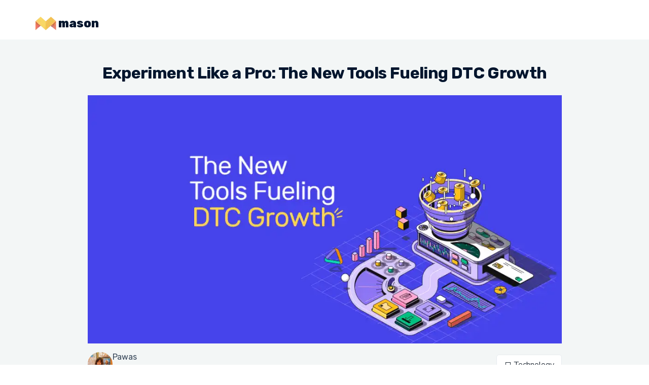

--- FILE ---
content_type: text/html; charset=utf-8
request_url: https://getmason.io/blog/post/experiment-like-a-pro-the-new-tools-fueling-dtc-growth/
body_size: 12576
content:
<!DOCTYPE html><html lang="en"><head><meta charset="utf-8"><meta http-equiv="x-ua-compatible" content="ie=edge"><meta name="viewport" content="width=device-width,initial-scale=1,shrink-to-fit=no"><script data-react-helmet="true" type="application/ld+json" nonce="my-custom-nonce">{
          "@context": "https://schema.org",
          "@type": "NewsArticle",
          "headline": "Experiment Like a Pro: The New Tools Fueling DTC Growth",
          "image": "https://blog.getmason.io/content/images/2023/04/Artboard-Copy-5--5-.png",
          "datePublished": "2023-04-25T22:43:02.000+05:30",
          "dateModified": "2023-09-26T13:54:18.000+05:30",
          "author": {
                  "@type": "Person",
                  "name": "Pawas",
                  "url": "https://blog.getmason.io/author/pawas/",
                  "image": "https://blog.getmason.io/content/images/2023/03/Picsart_23-03-21_13-56-39-077.jpg"
                }
        }</script><script data-react-helmet="true" nonce="my-custom-nonce">!function(t,e){if(!t.rdt){var a=t.rdt=function(){a.sendEvent?a.sendEvent.apply(a,arguments):a.callQueue.push(arguments)};a.callQueue=[];var n=e.createElement("script");n.src="https://www.redditstatic.com/ads/pixel.js",n.async=!0;var r=e.getElementsByTagName("script")[0];r.parentNode.insertBefore(n,r)}}(window,document),rdt("init","a2_hntgr8lamcf1"),rdt("track","PageVisit")</script><script data-react-helmet="true" nonce="my-custom-nonce">!function(e,r){try{if(e.vector)return void console.log("Vector snippet included more than once.");var t={};t.q=t.q||[];for(var o=["load","identify","on"],c=function(e){return function(){var r=Array.prototype.slice.call(arguments);t.q.push([e,r])}},n=0;n<o.length;n++){var a=o[n];t[a]=c(a)}if(e.vector=t,!t.loaded){var d=r.createElement("script");d.type="text/javascript",d.async=!0,d.src="https://cdn.vector.co/pixel.js";var i=r.getElementsByTagName("script")[0];i.parentNode.insertBefore(d,i),t.loaded=!0}}catch(e){console.error("Error loading Vector:",e)}}(window,document),vector.load("de7d6e55-9287-4b4a-adac-bd964c6c85fc")</script><script data-react-helmet="true" async src="https://js.storylane.io/js/v2/storylane.js"></script><script data-react-helmet="true" id="vtag-ai-js" async src="https://r2.leadsy.ai/tag.js" data-pid="1poSKZzFzJYU2iMSP" data-version="062024"></script><link data-react-helmet="true" rel="canonical" href="https://getmason.io/blog/post/experiment-like-a-pro-the-new-tools-fueling-dtc-growth"><title data-react-helmet="true">Mastering DTC Growth: New Tools for Pro-Level Experiments</title><meta data-react-helmet="true" property="og:description" content="A/B testing has long been the gold standard for experimentation the need of the hour is to shift toward multivariate testing."><meta data-react-helmet="true" property="og:image" content="https://blog.getmason.io/content/images/2023/04/Artboard-Copy-5--5-.png"><meta data-react-helmet="true" property="og:title" content="Mastering DTC Growth: New Tools for Pro-Level Experiments"><meta data-react-helmet="true" property="og:url" content="[object Object]"><meta data-react-helmet="true" property="og:type" content="article"><meta data-react-helmet="true" name="description" content="A/B testing has long been the gold standard for experimentation the need of the hour is to shift toward multivariate testing."><meta name="generator" content="Gatsby 5.15.0"><link rel="preconnect" href="https://cdn.sanity.io"><link rel="icon" href="/favicon-32x32.png?v=6fe105cece9b844d844e7aba279ba06e" type="image/png"><link rel="manifest" href="/manifest.webmanifest" crossorigin="anonymous"><link rel="apple-touch-icon" sizes="48x48" href="/icons/icon-48x48.png?v=6fe105cece9b844d844e7aba279ba06e"><link rel="apple-touch-icon" sizes="72x72" href="/icons/icon-72x72.png?v=6fe105cece9b844d844e7aba279ba06e"><link rel="apple-touch-icon" sizes="96x96" href="/icons/icon-96x96.png?v=6fe105cece9b844d844e7aba279ba06e"><link rel="apple-touch-icon" sizes="144x144" href="/icons/icon-144x144.png?v=6fe105cece9b844d844e7aba279ba06e"><link rel="apple-touch-icon" sizes="192x192" href="/icons/icon-192x192.png?v=6fe105cece9b844d844e7aba279ba06e"><link rel="apple-touch-icon" sizes="256x256" href="/icons/icon-256x256.png?v=6fe105cece9b844d844e7aba279ba06e"><link rel="apple-touch-icon" sizes="384x384" href="/icons/icon-384x384.png?v=6fe105cece9b844d844e7aba279ba06e"><link rel="apple-touch-icon" sizes="512x512" href="/icons/icon-512x512.png?v=6fe105cece9b844d844e7aba279ba06e"><link rel="icon" href="/favicon-32x32.png?v=6fe105cece9b844d844e7aba279ba06e" type="image/png"><link rel="manifest" href="/manifest.webmanifest" crossorigin="anonymous"><link rel="apple-touch-icon" sizes="48x48" href="/icons/icon-48x48.png?v=6fe105cece9b844d844e7aba279ba06e"><link rel="apple-touch-icon" sizes="72x72" href="/icons/icon-72x72.png?v=6fe105cece9b844d844e7aba279ba06e"><link rel="apple-touch-icon" sizes="96x96" href="/icons/icon-96x96.png?v=6fe105cece9b844d844e7aba279ba06e"><link rel="apple-touch-icon" sizes="144x144" href="/icons/icon-144x144.png?v=6fe105cece9b844d844e7aba279ba06e"><link rel="apple-touch-icon" sizes="192x192" href="/icons/icon-192x192.png?v=6fe105cece9b844d844e7aba279ba06e"><link rel="apple-touch-icon" sizes="256x256" href="/icons/icon-256x256.png?v=6fe105cece9b844d844e7aba279ba06e"><link rel="apple-touch-icon" sizes="384x384" href="/icons/icon-384x384.png?v=6fe105cece9b844d844e7aba279ba06e"><link rel="apple-touch-icon" sizes="512x512" href="/icons/icon-512x512.png?v=6fe105cece9b844d844e7aba279ba06e"><noscript><style>.gatsby-image-wrapper noscript [data-main-image]{opacity:1!important}.gatsby-image-wrapper [data-placeholder-image]{opacity:0!important}</style></noscript><link rel="sitemap" type="application/xml" href="/sitemap-index.xml"><link rel="alternate" type="application/rss+xml" title="Unlock Commerce RSS Feed" href="/posts-rss.xml"><link rel="alternate" type="application/rss+xml" title="Unlock Commerce Event Feed" href="/events-rss.xml"><link rel="alternate" type="application/rss+xml" title="Unlock Commerce Video Feed" href="/videos-rss.xml"><link crossorigin="" href="https://app.getmodemagic.com" rel="preconnect"><link crossorigin="" href="https://cdn.jsdelivr.net" rel="preconnect"><script id="hs-script-loader" async src="https://js.hs-scripts.com/20331188.js"></script><script type="module" nonce="my-custom-nonce">const e="undefined"!=typeof HTMLImageElement&&"loading"in HTMLImageElement.prototype;e&&document.body.addEventListener("load",function(e){const t=e.target;if(void 0===t.dataset.mainImage)return;if(void 0===t.dataset.gatsbyImageSsr)return;let a=null,n=t;for(;null===a&&n;)void 0!==n.parentNode.dataset.gatsbyImageWrapper&&(a=n.parentNode),n=n.parentNode;const o=a.querySelector("[data-placeholder-image]"),r=new Image;r.src=t.currentSrc,r.decode().catch(()=>{}).then(()=>{t.style.opacity=1,o&&(o.style.opacity=0,o.style.transition="opacity 500ms linear")})},!0)</script><script nonce="my-custom-nonce">!function(t,e,n,r,a,c,s){t[n]=t[n]||function(){(t[n].q=t[n].q||[]).push(arguments)},(c=e.createElement(r)).async=1,c.src="https://www.clarity.ms/tag/jqr7kpz02w?ref=gatsby",(s=e.getElementsByTagName(r)[0]).parentNode.insertBefore(c,s)}(window,document,"clarity","script")</script><script defer nonce="my-custom-nonce">!function(){var t=window,e=t.Intercom;if("function"==typeof e)e("reattach_activator"),e("update",t.intercomSettings);else{var n=document,a=function(){a.c(arguments)};a.q=[],a.c=function(t){a.q.push(t)},t.Intercom=a;var c=function(){var t=n.createElement("script");t.type="text/javascript",t.defer=!0,t.src="https://widget.intercom.io/widget/m8mt7s7o";var e=n.getElementsByTagName("script")[0];e.parentNode.insertBefore(t,e)};t.attachEvent?t.attachEvent("onload",c):t.addEventListener("load",c,!1)}}()</script><script defer nonce="my-custom-nonce">window.intercomSettings={app_id:"m8mt7s7o"}</script><script defer nonce="my-custom-nonce">!function(e,t,n,c,s,o){e.twq||(c=e.twq=function(){c.exe?c.exe.apply(c,arguments):c.queue.push(arguments)},c.version="1.1",c.queue=[],(s=t.createElement(n)).async=!0,s.src="https://static.ads-twitter.com/uwt.js",(o=t.getElementsByTagName(n)[0]).parentNode.insertBefore(s,o))}(window,document,"script"),twq("config","ohy6c")</script><script defer nonce="my-custom-nonce">!function(){window.lintrk||(window.lintrk=function(n,t){window.lintrk.q.push([n,t])},window.lintrk.q=[]);var n=document.getElementsByTagName("script")[0],t=document.createElement("script");t.type="text/javascript",t.async=!0,t.src="https://snap.licdn.com/li.lms-analytics/insight.min.js",n.parentNode.insertBefore(t,n)}()</script><script defer nonce="my-custom-nonce">_linkedin_partner_id="4838788",window._linkedin_data_partner_ids=window._linkedin_data_partner_ids||[],window._linkedin_data_partner_ids.push(_linkedin_partner_id)</script><script nonce="my-custom-nonce">!function(e,t,a,n){e[n]=e[n]||[],e[n].push({"gtm.start":(new Date).getTime(),event:"gtm.js"});var g=t.getElementsByTagName(a)[0],m=t.createElement(a);m.async=!0,m.src="https://www.googletagmanager.com/gtm.js?id=GTM-N73ZZVS",g.parentNode.insertBefore(m,g)}(window,document,"script","dataLayer")</script><script defer nonce="my-custom-nonce">!function(){try{var t=0,n=setInterval(function(){t++;try{if(window.amplitude&&"function"==typeof window.amplitude.getInstance){var e=window.amplitude.getInstance();e&&"function"==typeof e.setOptOut&&e.setOptOut(!0),e&&"function"==typeof e.logEvent&&(e.logEvent=function(){}),clearInterval(n)}}catch(t){}t>100&&clearInterval(n)},50)}catch(t){}}()</script><link rel="stylesheet" href="/styles.d83956efcaf509046b21.css"><style nonce="my-custom-nonce">.gatsby-image-wrapper{position:relative;overflow:hidden}.gatsby-image-wrapper picture.object-fit-polyfill{position:static!important}.gatsby-image-wrapper img{bottom:0;height:100%;left:0;margin:0;max-width:none;padding:0;position:absolute;right:0;top:0;width:100%;object-fit:cover}.gatsby-image-wrapper [data-main-image]{opacity:0;transform:translateZ(0);transition:opacity .25s linear;will-change:opacity}.gatsby-image-wrapper-constrained{display:inline-block;vertical-align:top}</style></head><body><noscript><iframe src="https://www.googletagmanager.com/ns.html?id=GTM-N73ZZVS" height="0" width="0" style="display:none;visibility:hidden"></iframe></noscript><noscript><img height="1" width="1" style="display:none" alt="" src="https://px.ads.linkedin.com/collect/?pid=4838788&amp;fmt=gif"></noscript><div id="___gatsby"><div style="outline:0" tabindex="-1" id="gatsby-focus-wrapper"><div id="top"><div class="siteWrap withHeader blogPost"><header class="styles-module--header--aaec2 styles-module--scrollProgressActive--aef08 header full-bleed layouted"><div class="styles-module--headerCol--d5bb6"><a href="/"><div class="styles-module--logoContainer--63596"><div class="styles-module--masonLogo--6f7e5"><div data-gatsby-image-wrapper="" class="gatsby-image-wrapper gatsby-image-wrapper-constrained"><div style="max-width:41px;display:block"><img alt="" role="presentation" aria-hidden="true" src="data:image/svg+xml;charset=utf-8,%3Csvg%20height=&#x27;27&#x27;%20width=&#x27;41&#x27;%20xmlns=&#x27;http://www.w3.org/2000/svg&#x27;%20version=&#x27;1.1&#x27;%3E%3C/svg%3E" style="max-width:100%;display:block;position:static"></div><div aria-hidden="true" data-placeholder-image="" style="opacity:1;transition:opacity .5s linear;background-color:#f8d868;position:absolute;top:0;left:0;bottom:0;right:0"></div><img data-gatsby-image-ssr="" data-main-image="" style="opacity:0" sizes="(min-width: 41px) 41px, 100vw" decoding="async" loading="lazy" data-src="/static/ce19d35df155da516535158e196d0381/fe95d/2dbb965e-e010-4e07-aeca-088b140616d5.webp" data-srcset="/static/ce19d35df155da516535158e196d0381/8de09/2dbb965e-e010-4e07-aeca-088b140616d5.webp 10w,/static/ce19d35df155da516535158e196d0381/6b53e/2dbb965e-e010-4e07-aeca-088b140616d5.webp 21w,/static/ce19d35df155da516535158e196d0381/fe95d/2dbb965e-e010-4e07-aeca-088b140616d5.webp 41w" alt="logo mason"><noscript><img data-gatsby-image-ssr="" data-main-image="" style="opacity:0" sizes="(min-width: 41px) 41px, 100vw" decoding="async" loading="lazy" src="/static/ce19d35df155da516535158e196d0381/fe95d/2dbb965e-e010-4e07-aeca-088b140616d5.webp" srcset="/static/ce19d35df155da516535158e196d0381/8de09/2dbb965e-e010-4e07-aeca-088b140616d5.webp 10w,/static/ce19d35df155da516535158e196d0381/6b53e/2dbb965e-e010-4e07-aeca-088b140616d5.webp 21w,/static/ce19d35df155da516535158e196d0381/fe95d/2dbb965e-e010-4e07-aeca-088b140616d5.webp 41w" alt="logo mason"></noscript><script type="module">const t="undefined"!=typeof HTMLImageElement&&"loading"in HTMLImageElement.prototype;if(t){const t=document.querySelectorAll("img[data-main-image]");for(let e of t){e.dataset.src&&(e.setAttribute("src",e.dataset.src),e.removeAttribute("data-src")),e.dataset.srcset&&(e.setAttribute("srcset",e.dataset.srcset),e.removeAttribute("data-srcset"));const t=e.parentNode.querySelectorAll("source[data-srcset]");for(let e of t)e.setAttribute("srcset",e.dataset.srcset),e.removeAttribute("data-srcset");e.complete&&(e.style.opacity=1,e.parentNode.parentNode.querySelector("[data-placeholder-image]").style.opacity=0)}}</script></div><span> </span><span class="styles-module--logoText--b6a1c">mason</span></div></div></a><div class="styles-module--hamMenu--07c6e"><div class="styles-module--hamLine--87b7e"></div><div class="styles-module--hamLine--87b7e"></div><div class="styles-module--hamLine--87b7e"></div></div><div class="styles-module--rightContainer--31814"><div class="styles-module--menuContainer--347de"><div class="styles-module--menuItem--fe251"><a class="styles-module--menuLink--8c4f4 styles-module--noSubMenu--f2688 menuLinkTxt" href="https://getmason.dev">Developers</a></div><div class="styles-module--menuItem--fe251"><div class="styles-module--menuLink--8c4f4"><div class="styles-module--menuLinkTxtWArrows--befd1"><span class="styles-module--menuLinkTxt--7d3e4 menuLinkTxt">Products</span><svg xmlns="http://www.w3.org/2000/svg" width="24" height="24" viewBox="0 0 24 24" fill="none" stroke="#394157" stroke-width="2" stroke-linecap="round" stroke-linejoin="round"><polyline points="6 9 12 15 18 9"></polyline></svg></div></div></div><div class="styles-module--menuItem--fe251"><div class="styles-module--menuLink--8c4f4"><div class="styles-module--menuLinkTxtWArrows--befd1"><span class="styles-module--menuLinkTxt--7d3e4 menuLinkTxt">Use Cases</span><svg xmlns="http://www.w3.org/2000/svg" width="24" height="24" viewBox="0 0 24 24" fill="none" stroke="#394157" stroke-width="2" stroke-linecap="round" stroke-linejoin="round"><polyline points="6 9 12 15 18 9"></polyline></svg></div></div></div><div class="styles-module--menuItem--fe251"><a class="styles-module--menuLink--8c4f4 styles-module--noSubMenu--f2688 menuLinkTxt" href="https://getmason.io/pricing">Pricing</a></div><div class="styles-module--menuItem--fe251"><div class="styles-module--menuLink--8c4f4"><div class="styles-module--menuLinkTxtWArrows--befd1"><span class="styles-module--menuLinkTxt--7d3e4 menuLinkTxt">Resources</span><svg xmlns="http://www.w3.org/2000/svg" width="24" height="24" viewBox="0 0 24 24" fill="none" stroke="#394157" stroke-width="2" stroke-linecap="round" stroke-linejoin="round"><polyline points="6 9 12 15 18 9"></polyline></svg></div></div></div></div><button type="button" class="styles-module--buttonMargin--1a3c0 pbuttonWrap" id="get-mason-app">Get Started</button></div></div><hr class="styles-module--scrollProgressLine--c3a28" style="width:0%"></header></div><div class="siteWrap withoutHeader blogPost"><div class="contentBuffer"></div><div class="post-deets-wrap mt-24"><div class="post-header mb-12 flex flex-col items-center"><h1 class="post-title text-left light">Experiment Like a Pro: The New Tools Fueling DTC Growth</h1><div class="p-image flex items-center justify-center"><div data-gatsby-image-wrapper="" class="gatsby-image-wrapper gatsby-image-wrapper-constrained"><div style="max-width:1024px;display:block"><img alt="" role="presentation" aria-hidden="true" src="data:image/svg+xml;charset=utf-8,%3Csvg%20height=&#x27;537&#x27;%20width=&#x27;1024&#x27;%20xmlns=&#x27;http://www.w3.org/2000/svg&#x27;%20version=&#x27;1.1&#x27;%3E%3C/svg%3E" style="max-width:100%;display:block;position:static"></div><img aria-hidden="true" data-placeholder-image="" style="opacity:1;transition:opacity .5s linear" decoding="async" src="[data-uri]" alt=""><picture><source type="image/webp" data-srcset="/static/72e0b8e2cc3e5aa1faf937266b308ad0/667de/Artboard-Copy-5--5-.webp 256w,/static/72e0b8e2cc3e5aa1faf937266b308ad0/e483f/Artboard-Copy-5--5-.webp 512w,/static/72e0b8e2cc3e5aa1faf937266b308ad0/e1bd7/Artboard-Copy-5--5-.webp 1024w" sizes="(min-width: 1024px) 1024px, 100vw"><img data-gatsby-image-ssr="" data-main-image="" style="opacity:0" sizes="(min-width: 1024px) 1024px, 100vw" decoding="async" loading="lazy" data-src="/static/72e0b8e2cc3e5aa1faf937266b308ad0/d9845/Artboard-Copy-5--5-.png" data-srcset="/static/72e0b8e2cc3e5aa1faf937266b308ad0/61c16/Artboard-Copy-5--5-.png 256w,/static/72e0b8e2cc3e5aa1faf937266b308ad0/ee68e/Artboard-Copy-5--5-.png 512w,/static/72e0b8e2cc3e5aa1faf937266b308ad0/d9845/Artboard-Copy-5--5-.png 1024w" alt=""></picture><noscript><picture><source type="image/webp" srcset="/static/72e0b8e2cc3e5aa1faf937266b308ad0/667de/Artboard-Copy-5--5-.webp 256w,/static/72e0b8e2cc3e5aa1faf937266b308ad0/e483f/Artboard-Copy-5--5-.webp 512w,/static/72e0b8e2cc3e5aa1faf937266b308ad0/e1bd7/Artboard-Copy-5--5-.webp 1024w" sizes="(min-width: 1024px) 1024px, 100vw"><img data-gatsby-image-ssr="" data-main-image="" style="opacity:0" sizes="(min-width: 1024px) 1024px, 100vw" decoding="async" loading="lazy" src="/static/72e0b8e2cc3e5aa1faf937266b308ad0/d9845/Artboard-Copy-5--5-.png" srcset="/static/72e0b8e2cc3e5aa1faf937266b308ad0/61c16/Artboard-Copy-5--5-.png 256w,/static/72e0b8e2cc3e5aa1faf937266b308ad0/ee68e/Artboard-Copy-5--5-.png 512w,/static/72e0b8e2cc3e5aa1faf937266b308ad0/d9845/Artboard-Copy-5--5-.png 1024w" alt=""></picture></noscript><script type="module">const t="undefined"!=typeof HTMLImageElement&&"loading"in HTMLImageElement.prototype;if(t){const t=document.querySelectorAll("img[data-main-image]");for(let e of t){e.dataset.src&&(e.setAttribute("src",e.dataset.src),e.removeAttribute("data-src")),e.dataset.srcset&&(e.setAttribute("srcset",e.dataset.srcset),e.removeAttribute("data-srcset"));const t=e.parentNode.querySelectorAll("source[data-srcset]");for(let e of t)e.setAttribute("srcset",e.dataset.srcset),e.removeAttribute("data-srcset");e.complete&&(e.style.opacity=1,e.parentNode.parentNode.querySelector("[data-placeholder-image]").style.opacity=0)}}</script></div></div><div class="p-content flex justify-between items-center"><div class="p-description f-author flex"><img src="https://blog.getmason.io/content/images/2023/03/Picsart_23-03-21_13-56-39-077.jpg" class="w-14 h-14 rounded-full" alt="Pawas"><div class="p-info"><span class="author-name">Pawas</span><div class="p-content-info flex"><span>April 25, 2023</span><span>2 min read</span></div></div></div><div class="p-tags flex items-center"><a class="post-tag" href="/blog/tag/technology/">💻 Technology</a></div></div></div><main><div class="post-content"><p></p><p>Have you noticed how many new DTC companies have popped up in recent years? From meal kit services to skincare products, it seems like there&#x27;s a DTC business for just about everything.</p><p>And as this industry continues to grow, the new age brands are turning to experimentation as a way to stay ahead of the game 🏇</p><h3 id="%F0%9F%8E%AF-the-cutting-edge-tools-dtc-brands-are-going-to-need">🎯 The Cutting-Edge Tools DTC Brands are Going to Need</h3><p>DTC companies are always looking for ways to stay ahead of the competition. With the rise of machine learning and AI, they&#x27;re finding new and exciting ways to optimize their experimentation efforts.</p><p>The brands have already started investing in machine learning and AI to optimize their experimentation efforts. This means they&#x27;ll be able to run more complex and efficient experiments, which could lead to even more personalized experiences for customers..</p><p>Did you know that some companies are even investing in Customer Data Platforms that can consolidate data from multiple sources to provide a 360-degree view of the customer?</p><h3 id="%F0%9F%A7%91%F0%9F%8F%BB%E2%80%8D%F0%9F%92%BB-how-dtc-companies-are-building-data-driven-teams">🧑🏻‍💻 How DTC Companies are Building Data-Driven Teams</h3><p>As DTC companies become more sophisticated in their experimentation efforts, they&#x27;re realizing the importance of having the right people on board. Data scientists, data analysts, and machine learning engineers are in high demand as companies seek to make sense of the data generated by these new tools. That’s precisely why some companies <em>(including ours😎) </em>are investing in &quot;growth teams&quot; that bring together people from different departments to focus on experimentation.</p><h3 id="%F0%9F%A7%90-how-dtc-experimentation-is-evolving">🧐 How DTC Experimentation is Evolving</h3><p>A/B testing has long been the gold standard for experimentation, but DTC companies are starting to realize its limitations. That&#x27;s the need of the hour is to shift toward multivariate testing, which allows a brand to test multiple variables at once and get a more accurate picture of how changes impact the customer experience. For example, using Bayesian statistics to analyze results in order to make informed decisions is one way to go.</p><h3 id="%F0%9F%91%8B-new-opportunities-for-dtc-companies">👋 New Opportunities for DTC Companies</h3><p>As DTC companies continue to experiment, they&#x27;re uncovering new opportunities for growth. One of the most promising areas is personalization, where companies use data to create tailored experiences for individual customers.</p><p>It’s fascinating to know to see how companies are using machine learning and actually getting to predict what customers will want before they even know it themselves.</p><p><strong>Experimentation is not a new concept in the world of DTC.</strong></p><blockquote>In fact, Dollar Shave Club, 🪒 one of the most successful DTC companies ever, started with a hilarious experimental video that went viral. Founder Michael Dubin created a video that poked fun at the high cost of razors and the boring experience of buying them at the store. The video went viral, and the rest is history.</blockquote><blockquote>Here&#x27;s another one! Everyone know Harry&#x27;s, right? 🧔‍♂️ This men&#x27;s grooming company started as an experiment in a co-founder&#x27;s apartment. Jeff Raider and Andy Katz-Mayfield were curious about why razors were so expensive, so they bought some blades and started tinkering. And look at them now! They&#x27;re one of the most successful DTC companies around.</blockquote><p>So, what do you think the future holds for experimentation in the world of DTC? Are there any other trends or tools that you&#x27;re excited to see?</p><p>Let us know in the comments!</p><section id="post-author-info" class="post-author-info"><div class="author-profile-break"><p class="author-profile-break-title">This article was written by</p><hr class="author-profile-break-line"></div><div class="author-profile"><div class="author-image"><img src="https://blog.getmason.io/content/images/2023/03/Picsart_23-03-21_13-56-39-077.jpg" class="rounded-full" alt="Pawas"></div><div class="author-description"><span class="name">Pawas</span><div class="designation"><span></span><div class="flex items-center author-share"><a target="_blank" aria-label="Linkedin" href="https://www.linkedin.com/company/get-mason" rel="noopener noreferrer"><svg width="24" height="24" viewBox="0 0 24 24" fill="none" xmlns="http://www.w3.org/2000/svg" id="styles-module--linkedinIcon--a533d" color="#BFC2C9"><path class="styles-module--plain--7cd1c" d="M16 8C17.5913 8 19.1174 8.63214 20.2426 9.75736C21.3679 10.8826 22 12.4087 22 14V21H18V14C18 13.4696 17.7893 12.9609 17.4142 12.5858C17.0391 12.2107 16.5304 12 16 12C15.4696 12 14.9609 12.2107 14.5858 12.5858C14.2107 12.9609 14 13.4696 14 14V21H10V14C10 12.4087 10.6321 10.8826 11.7574 9.75736C12.8826 8.63214 14.4087 8 16 8Z" fill="currentColor" stroke="currentColor" stroke-width="2" stroke-linecap="round" stroke-linejoin="round"></path><path class="styles-module--plain--7cd1c" d="M6 9H2V21H6V9Z" fill="currentColor" stroke="currentColor" stroke-width="2" stroke-linecap="round" stroke-linejoin="round"></path><path class="styles-module--plain--7cd1c" d="M4 6C5.10457 6 6 5.10457 6 4C6 2.89543 5.10457 2 4 2C2.89543 2 2 2.89543 2 4C2 5.10457 2.89543 6 4 6Z" fill="currentColor" stroke="currentColor" stroke-width="2" stroke-linecap="round" stroke-linejoin="round"></path></svg></a><a target="_blank" aria-label="Twitter" href="https://twitter.com/null" rel="noopener noreferrer"><svg width="24" height="24" viewBox="0 0 24 24" fill="none" xmlns="http://www.w3.org/2000/svg" id="styles-module--twitterIcon--c6556" color="#BFC2C9"><path class="styles-module--plain--7cd1c" d="M23 2.99998C22.0424 3.67546 20.9821 4.19209 19.86 4.52999C19.2577 3.8375 18.4573 3.34668 17.567 3.12391C16.6767 2.90115 15.7395 2.95718 14.8821 3.28444C14.0247 3.6117 13.2884 4.19439 12.773 4.9537C12.2575 5.71302 11.9877 6.61232 12 7.52998V8.52998C10.2426 8.57555 8.50127 8.1858 6.93101 7.39543C5.36074 6.60506 4.01032 5.43862 3 3.99998C3 3.99998 -1 13 8 17C5.94053 18.398 3.48716 19.0989 1 19C10 24 21 19 21 7.49998C20.9991 7.22144 20.9723 6.94358 20.92 6.66999C21.9406 5.66348 22.6608 4.3927 23 2.99998Z" fill="currentColor" stroke="currentColor" stroke-width="2" stroke-linecap="round" stroke-linejoin="round"></path></svg></a></div></div></div></div><div class="author-bio">Content Specialist @ mason</div></section></div></main><div class="post-more-articles"><div class="more-articles-heading"><hr class="heading-bg-line"><span>More Articles</span></div><div class="more-articles-container"><article itemscope itemtype="http://schema.org/BlogPosting"><div itemprop="publisher" hidden itemtype="https://schema.org/Organization"><meta itemprop="name" content="Mason"><div itemprop="logo" itemtype="https://schema.org/ImageObject"><meta itemprop="url" content="https://getmason.io/static/ce19d35df155da516535158e196d0381/fe95d/2dbb965e-e010-4e07-aeca-088b140616d5.webp"></div></div><time itemprop="datePublished" datetime="2023-09-06T16:07:59.000+05:30"></time><time itemprop="dateModified" datetime="2023-09-07T13:12:24.000+05:30"></time><meta itemprop="mainEntityOfPage" itemtype="https://schema.org/WebPage" itemid="https://getmason.io/blog/post/leveraging-ai-powered-product-finders-elevating-your-online-store-personalization-strategy/"><meta itemprop="url" content="https://getmason.io/blog/post/leveraging-ai-powered-product-finders-elevating-your-online-store-personalization-strategy/" itemid="https://getmason.io/blog/post/leveraging-ai-powered-product-finders-elevating-your-online-store-personalization-strategy/"><a href="/blog/post/leveraging-ai-powered-product-finders-elevating-your-online-store-personalization-strategy" class="styles-module--feedCard--0b7b1 styles-module--feed--6d27e more-articles-card relative overflow-hidden"><figure itemprop="image" itemtype="http://schema.org/ImageObject"><img class="styles-module--cardImage--58eb5" src="https://blog.getmason.io/content/images/2023/09/blog-2.png" alt="card image"><meta itemprop="url" content="https://blog.getmason.io/content/images/2023/09/blog-2.png"></figure><div class="styles-module--cardDetails--431ef"><div class="styles-module--tags--1ba96"><a href="/blog/tag/customer-experience"><h5 class="styles-module--tag--66989 my-2">⭐ Customer Experience</h5></a><a href="/blog/tag/marketing"><h5 class="styles-module--tag--66989 my-2">📢 Ecommerce Marketing</h5></a><a href="/blog/tag/sales"><h5 class="styles-module--tag--66989 my-2">📈 Sales</h5></a><a href="/blog/tag/technology"><h5 class="styles-module--tag--66989 my-2">💻 Technology</h5></a></div><h3 class="styles-module--title--db4e2" itemprop="headline">Leveraging AI-Powered Product Finders: Elevating Your Online Store Personalization Strategy</h3><span class="styles-module--readingTime--47a10" itemprop="timeRequired">9 min read</span><p class="styles-module--description--fa2bc">If you are an e-commerce leader aiming to enhance shopper experience &amp; boost your sales, here&#x27;s a game-changer for you - an AI-powered Product Finder</p><div class="styles-module--meta--f2553"><div class="styles-module--author--0627f" itemprop="author" itemtype="http://schema.org/Person"><img src="https://blog.getmason.io/content/images/2023/03/Picsart_23-03-21_13-56-39-077.jpg" alt="Pawas" class="styles-module--authorImage--d5039"><p class="styles-module--authorName--85a51"><span itemprop="name">Pawas</span><br></p><meta itemprop="url" content="https://blog.getmason.io/author/pawas/"></div><p class="styles-module--date--c03c4">September 6, 2023</p></div></div></a></article><article itemscope itemtype="http://schema.org/BlogPosting"><div itemprop="publisher" hidden itemtype="https://schema.org/Organization"><meta itemprop="name" content="Mason"><div itemprop="logo" itemtype="https://schema.org/ImageObject"><meta itemprop="url" content="https://getmason.io/static/ce19d35df155da516535158e196d0381/fe95d/2dbb965e-e010-4e07-aeca-088b140616d5.webp"></div></div><time itemprop="datePublished" datetime="2023-06-14T13:27:49.000+05:30"></time><time itemprop="dateModified" datetime="2023-08-31T13:29:22.000+05:30"></time><meta itemprop="mainEntityOfPage" itemtype="https://schema.org/WebPage" itemid="https://getmason.io/blog/post/innovations-in-e-commerce/"><meta itemprop="url" content="https://getmason.io/blog/post/innovations-in-e-commerce/" itemid="https://getmason.io/blog/post/innovations-in-e-commerce/"><a href="/blog/post/innovations-in-e-commerce" class="styles-module--feedCard--0b7b1 styles-module--feed--6d27e more-articles-card relative overflow-hidden"><figure itemprop="image" itemtype="http://schema.org/ImageObject"><img class="styles-module--cardImage--58eb5" src="https://blog.getmason.io/content/images/2023/06/Screenshot-2023-06-14-at-10.57.39-AM-1.png" alt="card image"><meta itemprop="url" content="https://blog.getmason.io/content/images/2023/06/Screenshot-2023-06-14-at-10.57.39-AM-1.png"></figure><div class="styles-module--cardDetails--431ef"><div class="styles-module--tags--1ba96"><a href="/blog/tag/technology"><h5 class="styles-module--tag--66989 my-2">💻 Technology</h5></a><a href="/blog/tag/marketing"><h5 class="styles-module--tag--66989 my-2">📢 Ecommerce Marketing</h5></a></div><h3 class="styles-module--title--db4e2" itemprop="headline">Innovations in e-commerce - WNV Podcast X Barada Sahu</h3><span class="styles-module--readingTime--47a10" itemprop="timeRequired">27 min read</span><p class="styles-module--description--fa2bc">Barada candidly shares his product and tech experience across his serial entrepreneurial journey. His present startup - mason, in its previous avatar, was a Generative AI platform that pivoted into a shopping co-pilot for brands.</p><div class="styles-module--meta--f2553"><div class="styles-module--author--0627f" itemprop="author" itemtype="http://schema.org/Person"><img src="https://blog.getmason.io/content/images/2023/03/Picsart_23-03-21_13-56-39-077.jpg" alt="Pawas" class="styles-module--authorImage--d5039"><p class="styles-module--authorName--85a51"><span itemprop="name">Pawas</span><br></p><meta itemprop="url" content="https://blog.getmason.io/author/pawas/"></div><p class="styles-module--date--c03c4">June 14, 2023</p></div></div></a></article><article itemscope itemtype="http://schema.org/BlogPosting"><div itemprop="publisher" hidden itemtype="https://schema.org/Organization"><meta itemprop="name" content="Mason"><div itemprop="logo" itemtype="https://schema.org/ImageObject"><meta itemprop="url" content="https://getmason.io/static/ce19d35df155da516535158e196d0381/fe95d/2dbb965e-e010-4e07-aeca-088b140616d5.webp"></div></div><time itemprop="datePublished" datetime="2023-06-09T14:32:44.000+05:30"></time><time itemprop="dateModified" datetime="2023-08-31T13:42:10.000+05:30"></time><meta itemprop="mainEntityOfPage" itemtype="https://schema.org/WebPage" itemid="https://getmason.io/blog/post/kaus-manjita-the-ai-advantage-at-ecommerce-with-milk-bottle-show/"><meta itemprop="url" content="https://getmason.io/blog/post/kaus-manjita-the-ai-advantage-at-ecommerce-with-milk-bottle-show/" itemid="https://getmason.io/blog/post/kaus-manjita-the-ai-advantage-at-ecommerce-with-milk-bottle-show/"><a href="/blog/post/kaus-manjita-the-ai-advantage-at-ecommerce-with-milk-bottle-show" class="styles-module--feedCard--0b7b1 styles-module--feed--6d27e more-articles-card relative overflow-hidden"><figure itemprop="image" itemtype="http://schema.org/ImageObject"><img class="styles-module--cardImage--58eb5" src="https://blog.getmason.io/content/images/2023/06/milkbottleecommerceshow-2.jpeg" alt="card image"><meta itemprop="url" content="https://blog.getmason.io/content/images/2023/06/milkbottleecommerceshow-2.jpeg"></figure><div class="styles-module--cardDetails--431ef"><div class="styles-module--tags--1ba96"><a href="/blog/tag/technology"><h5 class="styles-module--tag--66989 my-2">💻 Technology</h5></a><a href="/blog/tag/automation-2"><h5 class="styles-module--tag--66989 my-2">🤖 Store Automation</h5></a></div><h3 class="styles-module--title--db4e2" itemprop="headline">The AI Advantage - Kausambi X eCommerce with Milk Bottle Show</h3><span class="styles-module--readingTime--47a10" itemprop="timeRequired">18 min read</span><p class="styles-module--description--fa2bc">As a brand owner you need more sales. You need people to shop. We help you understand the right signals and execute them with AI and data-backed solutions.</p><div class="styles-module--meta--f2553"><div class="styles-module--author--0627f" itemprop="author" itemtype="http://schema.org/Person"><img src="https://blog.getmason.io/content/images/2023/03/Picsart_23-03-21_13-56-39-077.jpg" alt="Pawas" class="styles-module--authorImage--d5039"><p class="styles-module--authorName--85a51"><span itemprop="name">Pawas</span><br></p><meta itemprop="url" content="https://blog.getmason.io/author/pawas/"></div><p class="styles-module--date--c03c4">June 9, 2023</p></div></div></a></article></div></div><div class="share-tray-container flex flex-col hs-cta-trigger-button hs-cta-trigger-button-118089070934"><a id="book-demo-form" class="subscribe-btn">Subscribe</a></div></div><div class="footWrap full-bleed layouted false"><div class="socialIcons"><a target="_blank" href="https://www.facebook.com/getmason.io" rel="noopener noreferrer" id="facebook" aria-label="facebook"><svg xmlns="http://www.w3.org/2000/svg" width="24" height="24" viewBox="0 0 24 24" fill="none" stroke="currentColor" stroke-width="2" stroke-linecap="round" stroke-linejoin="round"><path d="M18 2h-3a5 5 0 0 0-5 5v3H7v4h3v8h4v-8h3l1-4h-4V7a1 1 0 0 1 1-1h3z"></path></svg></a><a target="_blank" href="https://twitter.com/getmasondotio" rel="noopener noreferrer" id="twitter" aria-label="twitter"><svg xmlns="http://www.w3.org/2000/svg" width="24" height="24" viewBox="0 0 24 24" fill="none" stroke="currentColor" stroke-width="2" stroke-linecap="round" stroke-linejoin="round"><path d="M23 3a10.9 10.9 0 0 1-3.14 1.53 4.48 4.48 0 0 0-7.86 3v1A10.66 10.66 0 0 1 3 4s-4 9 5 13a11.64 11.64 0 0 1-7 2c9 5 20 0 20-11.5a4.5 4.5 0 0 0-.08-.83A7.72 7.72 0 0 0 23 3z"></path></svg></a><a target="_blank" href="https://www.instagram.com/getmasondotio/" rel="noopener noreferrer" id="instagram" aria-label="instagram"><svg xmlns="http://www.w3.org/2000/svg" width="24" height="24" viewBox="0 0 24 24" fill="none" stroke="currentColor" stroke-width="2" stroke-linecap="round" stroke-linejoin="round"><rect x="2" y="2" width="20" height="20" rx="5" ry="5"></rect><path d="M16 11.37A4 4 0 1 1 12.63 8 4 4 0 0 1 16 11.37z"></path><line x1="17.5" y1="6.5" x2="17.51" y2="6.5"></line></svg></a><a target="_blank" href="https://www.youtube.com/channel/UCrSfRxV5gmEmeb-iiyU6Vnw" rel="noopener noreferrer" id="youtube" aria-label="youtube"><svg xmlns="http://www.w3.org/2000/svg" width="24" height="24" viewBox="0 0 24 24" fill="none" stroke="currentColor" stroke-width="2" stroke-linecap="round" stroke-linejoin="round"><path d="M22.54 6.42a2.78 2.78 0 0 0-1.94-2C18.88 4 12 4 12 4s-6.88 0-8.6.46a2.78 2.78 0 0 0-1.94 2A29 29 0 0 0 1 11.75a29 29 0 0 0 .46 5.33A2.78 2.78 0 0 0 3.4 19c1.72.46 8.6.46 8.6.46s6.88 0 8.6-.46a2.78 2.78 0 0 0 1.94-2 29 29 0 0 0 .46-5.25 29 29 0 0 0-.46-5.33z"></path><polygon points="9.75 15.02 15.5 11.75 9.75 8.48 9.75 15.02"></polygon></svg></a><a target="_blank" href="https://www.linkedin.com/company/get-mason" rel="noopener noreferrer" id="linkedin" aria-label="linkedin"><svg xmlns="http://www.w3.org/2000/svg" width="24" height="24" viewBox="0 0 24 24" fill="none" stroke="currentColor" stroke-width="2" stroke-linecap="round" stroke-linejoin="round"><path d="M16 8a6 6 0 0 1 6 6v7h-4v-7a2 2 0 0 0-2-2 2 2 0 0 0-2 2v7h-4v-7a6 6 0 0 1 6-6z"></path><rect x="2" y="9" width="4" height="12"></rect><circle cx="4" cy="4" r="2"></circle></svg></a></div><div class="categoriesLinks"><div class="categoryContainer"><p class="categoryName">Products</p><span data-is-open="false"><a href="https://getmason.io/modemagic/" rel="noopener noreferrer" target="_blank">AI Shopping Engine</a><a href="https://getmason.io/features/" rel="noopener noreferrer" target="_blank">AI Content Engine</a><a href="https://getmason.dev/" rel="noopener noreferrer" target="_blank">Developers</a><a href="https://getmason.io/pricing/" rel="noopener noreferrer" target="_blank">Pricing</a></span></div><div class="categoryContainer"><p class="categoryName">Resources</p><span data-is-open="false"><a href="https://getmason.io/faq/" rel="noopener noreferrer" target="_blank">FAQ&#x27;s</a><a href="https://getmason.io/feed/" rel="noopener noreferrer" target="_blank">Blog</a><a href="https://content.getmason.io/shelf" rel="noopener noreferrer" target="_blank">Shelf</a><a href="https://getmason.io/case-studies/" rel="noopener noreferrer" target="_blank">Case Studies</a><a href="https://getmason.io/demo/" rel="noopener noreferrer" target="_blank">Interactive Demo</a></span></div><div class="categoryContainer"><p class="categoryName">Compare</p><span data-is-open="false"><a href="https://getmason.io/compare/mason-vs-rebuy/" rel="noopener noreferrer" target="_blank">Rebuy</a><a href="https://getmason.io/compare/mason-vs-vitals/" rel="noopener noreferrer" target="_blank">Vitals</a><a href="https://getmason.io/compare/mason-vs-justuno/" rel="noopener noreferrer" target="_blank">Justuno</a><a href="https://getmason.io/compare/mason-vs-octane" rel="noopener noreferrer" target="_blank">Octane</a><a href="https://getmason.io/compare/mason-vs-mutinyhq/" rel="noopener noreferrer" target="_blank">Mutiny</a><a href="https://getmason.io/compare/mason-vs-optimonk/" rel="noopener noreferrer" target="_blank">Optimonk</a></span></div><div class="categoryContainer"><p class="categoryName">Why Mason</p><span data-is-open="false"><a href="https://getmason.io/personalize/" rel="noopener noreferrer" target="_blank">Understand Customers</a><a href="https://getmason.io/merchandise/" rel="noopener noreferrer" target="_blank">Engage better</a><a href="https://getmason.io/sales/" rel="noopener noreferrer" target="_blank">Boost Conversions</a></span></div><div class="categoryContainer"><p class="categoryName">Company</p><span data-is-open="false"><a href="https://getmason.io/team/" rel="noopener noreferrer" target="_blank">Careers</a><a href="https://getmason.io/" rel="noopener noreferrer" target="_blank">About Us</a><a href="https://getmason.io/blog/press/" rel="noopener noreferrer" target="_blank">News &amp; Press</a><a href="https://getmason.io/blog/press/" rel="noopener noreferrer" target="_blank">Media Enquiries</a></span></div></div><div class="bottomLinks"><a href="https://getmason.io/termsofuse/" class="categoryLinks" rel="noopener noreferrer" target="_blank">Terms of Use</a><span class="divider"></span><a href="https://getmason.io/security/" class="categoryLinks" rel="noopener noreferrer" target="_blank">Security</a><span class="divider"></span><a href="https://getmason.io/privacypolicy/" class="categoryLinks" rel="noopener noreferrer" target="_blank">Privacy Policy</a><span class="divider"></span><a href="https://status.getmason.io/" class="categoryLinks" rel="noopener noreferrer" target="_blank">Mason Status</a><span class="divider"></span><p class="copyrightText">Ⓒ 2023 Creative Sparks Inc.</p></div><p class="copyrightText">Ⓒ 2023 Creative Sparks Inc.</p></div></div></div></div><div id="gatsby-announcer" style="position:absolute;top:0;width:1px;height:1px;padding:0;overflow:hidden;clip:rect(0,0,0,0);white-space:nowrap;border:0" aria-live="assertive" aria-atomic="true"></div></div><script id="gatsby-chunk-mapping">window.___chunkMapping='{"app":["/app-505ed234775bfe4850b8.js"],"component---src-createdpages-blog-post-detail-post-detail-js":["/component---src-createdpages-blog-post-detail-post-detail-js-3183d68708b8d80db9b8.js"],"component---src-createdpages-blog-tag-template-tag-js":["/component---src-createdpages-blog-tag-template-tag-js-fec0d44db8e1aec2daa0.js"],"component---src-createdpages-case-study-index-js":["/component---src-createdpages-case-study-index-js-937e77990bf23a042962.js"],"component---src-createdpages-comparison-index-js":["/component---src-createdpages-comparison-index-js-1eac8f859f9ec57655ea.js"],"component---src-createdpages-ebook-index-js":["/component---src-createdpages-ebook-index-js-d71786d5f8b0ec46c70c.js"],"component---src-createdpages-event-index-js":["/component---src-createdpages-event-index-js-0a3fb3376845dd413316.js"],"component---src-createdpages-field-guide-chapter-index-js":["/component---src-createdpages-field-guide-chapter-index-js-78d0781a158d2f021502.js"],"component---src-createdpages-field-guide-index-js":["/component---src-createdpages-field-guide-index-js-0b5b2ac5b65965b5680e.js"],"component---src-createdpages-field-guide-module-index-js":["/component---src-createdpages-field-guide-module-index-js-8a53e0ba862af466c38e.js"],"component---src-createdpages-hub-index-js":["/component---src-createdpages-hub-index-js-0f67de24657c7a954980.js"],"component---src-createdpages-influencer-index-js":["/component---src-createdpages-influencer-index-js-ba327bae753b01564faa.js"],"component---src-createdpages-product-index-js":["/component---src-createdpages-product-index-js-84595ddadd24da262c10.js"],"component---src-pages-404-js":["/component---src-pages-404-js-13515a96d3ce2cdc8a04.js"],"component---src-pages-amazon-js":["/component---src-pages-amazon-js-20e28e79bcb9f3bc751e.js"],"component---src-pages-audit-index-js":["/component---src-pages-audit-index-js-7efd436631f08b283c7c.js"],"component---src-pages-blog-firstsale-js":["/component---src-pages-blog-firstsale-js-f8a50b8d8cf38bbd6499.js"],"component---src-pages-blog-grow-js":["/component---src-pages-blog-grow-js-497670c4e0ef032dc359.js"],"component---src-pages-blog-js":["/component---src-pages-blog-js-6913acd718afc9008ae7.js"],"component---src-pages-blog-launch-js":["/component---src-pages-blog-launch-js-36ba013fbe9313c38409.js"],"component---src-pages-blog-loveforcraft-js":["/component---src-pages-blog-loveforcraft-js-b2d7d2fafa52b709b44d.js"],"component---src-pages-blog-press-js":["/component---src-pages-blog-press-js-268f43ddebb72fb5500c.js"],"component---src-pages-blog-tag-awards-js":["/component---src-pages-blog-tag-awards-js-cef4b985c8502d361217.js"],"component---src-pages-blog-tag-news-js":["/component---src-pages-blog-tag-news-js-3541700300243e037e3c.js"],"component---src-pages-blog-tag-podcasts-js":["/component---src-pages-blog-tag-podcasts-js-a948ca1e4c0eb92cf521.js"],"component---src-pages-blog-tag-press-js":["/component---src-pages-blog-tag-press-js-246858a6cfd103015c59.js"],"component---src-pages-blog-team-js":["/component---src-pages-blog-team-js-99f31d5aced068e00310.js"],"component---src-pages-case-studies-index-js":["/component---src-pages-case-studies-index-js-d13178b408283f086e3d.js"],"component---src-pages-contact-index-js":["/component---src-pages-contact-index-js-4fc4378694833847ed60.js"],"component---src-pages-cookiepolicy-js":["/component---src-pages-cookiepolicy-js-f776789081042ace184c.js"],"component---src-pages-creative-studio-js":["/component---src-pages-creative-studio-js-92487255b4180225ac69.js"],"component---src-pages-demo-index-js":["/component---src-pages-demo-index-js-b2443d2c0b67719412dd.js"],"component---src-pages-ebooks-index-js":["/component---src-pages-ebooks-index-js-98fed769ca354a0f9bc7.js"],"component---src-pages-fastlane-index-js":["/component---src-pages-fastlane-index-js-72d16d8e6a912708d2be.js"],"component---src-pages-feed-index-js":["/component---src-pages-feed-index-js-2cdc8bb33f4e225de473.js"],"component---src-pages-index-js":["/component---src-pages-index-js-1a47a9c23bf183114b8f.js"],"component---src-pages-integrations-index-js":["/component---src-pages-integrations-index-js-5d9eb21d61744fa284c2.js"],"component---src-pages-makerslist-index-js":["/component---src-pages-makerslist-index-js-3d26cde47347c84b5235.js"],"component---src-pages-mason-index-js":["/component---src-pages-mason-index-js-76169f23a15351af9d7e.js"],"component---src-pages-mason-pricing-js":["/component---src-pages-mason-pricing-js-825e051121143deeacff.js"],"component---src-pages-merchandise-index-js":["/component---src-pages-merchandise-index-js-d2094747ba18050f82dd.js"],"component---src-pages-mod-index-js":["/component---src-pages-mod-index-js-cede1fa4795c208c4c70.js"],"component---src-pages-modemagic-1-ga-js":["/component---src-pages-modemagic-1-ga-js-ef044ced9541ef2cd90a.js"],"component---src-pages-modemagic-1-js":["/component---src-pages-modemagic-1-js-22e2c0ea551cdeb2d6f7.js"],"component---src-pages-modemagic-ga-js":["/component---src-pages-modemagic-ga-js-7ce774b6d7b5bbbf5c30.js"],"component---src-pages-modemagic-index-js":["/component---src-pages-modemagic-index-js-3f6743a2608a72413186.js"],"component---src-pages-partners-affiliate-js":["/component---src-pages-partners-affiliate-js-8ab1650539f998b659b0.js"],"component---src-pages-partners-agency-js":["/component---src-pages-partners-agency-js-30f461d5c94214b3be86.js"],"component---src-pages-partners-shopifyapp-js":["/component---src-pages-partners-shopifyapp-js-6616859365f47239675a.js"],"component---src-pages-personalize-index-js":["/component---src-pages-personalize-index-js-2077e69e6b5eea1c7265.js"],"component---src-pages-playthis-js":["/component---src-pages-playthis-js-9c6caca655b41101cbeb.js"],"component---src-pages-pricing-index-js":["/component---src-pages-pricing-index-js-a8bf678e9e7626cf2b08.js"],"component---src-pages-privacypolicy-js":["/component---src-pages-privacypolicy-js-eb02eccbf7b164928692.js"],"component---src-pages-products-index-js":["/component---src-pages-products-index-js-41b18b2da03cbfb9e0a5.js"],"component---src-pages-productss-index-js":["/component---src-pages-productss-index-js-85e5cb3d2d9242b77fa3.js"],"component---src-pages-sales-index-js":["/component---src-pages-sales-index-js-395fb7a96c2d62e6822e.js"],"component---src-pages-security-js":["/component---src-pages-security-js-465eb227cf51dc1b05b9.js"],"component---src-pages-team-js":["/component---src-pages-team-js-2a58d3ec3c81d0a40019.js"],"component---src-pages-termsofuse-js":["/component---src-pages-termsofuse-js-dd3f7fb60301cead0f13.js"],"component---src-pages-upsells-index-js":["/component---src-pages-upsells-index-js-edb2d4162c825e29b39c.js"]}'</script><script>window.___webpackCompilationHash="eed5a99f0eb0ab69e66d"</script><script src="/webpack-runtime-eafc2c5ce91c7baf4bf8.js" async></script><script src="/framework-de29897365f60491bbc0.js" async></script><script src="/app-505ed234775bfe4850b8.js" async></script><script id="gatsby-script-loader" nonce="my-custom-nonce">window.pagePath="/blog/post/experiment-like-a-pro-the-new-tools-fueling-dtc-growth/"</script></body></html>

--- FILE ---
content_type: text/html; charset=utf-8
request_url: https://getmason.io/blog/post/experiment-like-a-pro-the-new-tools-fueling-dtc-growth/
body_size: 11715
content:
<!DOCTYPE html><html lang="en"><head><meta charset="utf-8"><meta http-equiv="x-ua-compatible" content="ie=edge"><meta name="viewport" content="width=device-width,initial-scale=1,shrink-to-fit=no"><script data-react-helmet="true" type="application/ld+json" nonce="my-custom-nonce">{
          "@context": "https://schema.org",
          "@type": "NewsArticle",
          "headline": "Experiment Like a Pro: The New Tools Fueling DTC Growth",
          "image": "https://blog.getmason.io/content/images/2023/04/Artboard-Copy-5--5-.png",
          "datePublished": "2023-04-25T22:43:02.000+05:30",
          "dateModified": "2023-09-26T13:54:18.000+05:30",
          "author": {
                  "@type": "Person",
                  "name": "Pawas",
                  "url": "https://blog.getmason.io/author/pawas/",
                  "image": "https://blog.getmason.io/content/images/2023/03/Picsart_23-03-21_13-56-39-077.jpg"
                }
        }</script><script data-react-helmet="true" nonce="my-custom-nonce">!function(t,e){if(!t.rdt){var a=t.rdt=function(){a.sendEvent?a.sendEvent.apply(a,arguments):a.callQueue.push(arguments)};a.callQueue=[];var n=e.createElement("script");n.src="https://www.redditstatic.com/ads/pixel.js",n.async=!0;var r=e.getElementsByTagName("script")[0];r.parentNode.insertBefore(n,r)}}(window,document),rdt("init","a2_hntgr8lamcf1"),rdt("track","PageVisit")</script><script data-react-helmet="true" nonce="my-custom-nonce">!function(e,r){try{if(e.vector)return void console.log("Vector snippet included more than once.");var t={};t.q=t.q||[];for(var o=["load","identify","on"],c=function(e){return function(){var r=Array.prototype.slice.call(arguments);t.q.push([e,r])}},n=0;n<o.length;n++){var a=o[n];t[a]=c(a)}if(e.vector=t,!t.loaded){var d=r.createElement("script");d.type="text/javascript",d.async=!0,d.src="https://cdn.vector.co/pixel.js";var i=r.getElementsByTagName("script")[0];i.parentNode.insertBefore(d,i),t.loaded=!0}}catch(e){console.error("Error loading Vector:",e)}}(window,document),vector.load("de7d6e55-9287-4b4a-adac-bd964c6c85fc")</script><script data-react-helmet="true" async src="https://js.storylane.io/js/v2/storylane.js"></script><script data-react-helmet="true" id="vtag-ai-js" async src="https://r2.leadsy.ai/tag.js" data-pid="1poSKZzFzJYU2iMSP" data-version="062024"></script><link data-react-helmet="true" rel="canonical" href="https://getmason.io/blog/post/experiment-like-a-pro-the-new-tools-fueling-dtc-growth"><title data-react-helmet="true">Mastering DTC Growth: New Tools for Pro-Level Experiments</title><meta data-react-helmet="true" property="og:description" content="A/B testing has long been the gold standard for experimentation the need of the hour is to shift toward multivariate testing."><meta data-react-helmet="true" property="og:image" content="https://blog.getmason.io/content/images/2023/04/Artboard-Copy-5--5-.png"><meta data-react-helmet="true" property="og:title" content="Mastering DTC Growth: New Tools for Pro-Level Experiments"><meta data-react-helmet="true" property="og:url" content="[object Object]"><meta data-react-helmet="true" property="og:type" content="article"><meta data-react-helmet="true" name="description" content="A/B testing has long been the gold standard for experimentation the need of the hour is to shift toward multivariate testing."><meta name="generator" content="Gatsby 5.15.0"><link rel="preconnect" href="https://cdn.sanity.io"><link rel="icon" href="/favicon-32x32.png?v=6fe105cece9b844d844e7aba279ba06e" type="image/png"><link rel="manifest" href="/manifest.webmanifest" crossorigin="anonymous"><link rel="apple-touch-icon" sizes="48x48" href="/icons/icon-48x48.png?v=6fe105cece9b844d844e7aba279ba06e"><link rel="apple-touch-icon" sizes="72x72" href="/icons/icon-72x72.png?v=6fe105cece9b844d844e7aba279ba06e"><link rel="apple-touch-icon" sizes="96x96" href="/icons/icon-96x96.png?v=6fe105cece9b844d844e7aba279ba06e"><link rel="apple-touch-icon" sizes="144x144" href="/icons/icon-144x144.png?v=6fe105cece9b844d844e7aba279ba06e"><link rel="apple-touch-icon" sizes="192x192" href="/icons/icon-192x192.png?v=6fe105cece9b844d844e7aba279ba06e"><link rel="apple-touch-icon" sizes="256x256" href="/icons/icon-256x256.png?v=6fe105cece9b844d844e7aba279ba06e"><link rel="apple-touch-icon" sizes="384x384" href="/icons/icon-384x384.png?v=6fe105cece9b844d844e7aba279ba06e"><link rel="apple-touch-icon" sizes="512x512" href="/icons/icon-512x512.png?v=6fe105cece9b844d844e7aba279ba06e"><link rel="icon" href="/favicon-32x32.png?v=6fe105cece9b844d844e7aba279ba06e" type="image/png"><link rel="manifest" href="/manifest.webmanifest" crossorigin="anonymous"><link rel="apple-touch-icon" sizes="48x48" href="/icons/icon-48x48.png?v=6fe105cece9b844d844e7aba279ba06e"><link rel="apple-touch-icon" sizes="72x72" href="/icons/icon-72x72.png?v=6fe105cece9b844d844e7aba279ba06e"><link rel="apple-touch-icon" sizes="96x96" href="/icons/icon-96x96.png?v=6fe105cece9b844d844e7aba279ba06e"><link rel="apple-touch-icon" sizes="144x144" href="/icons/icon-144x144.png?v=6fe105cece9b844d844e7aba279ba06e"><link rel="apple-touch-icon" sizes="192x192" href="/icons/icon-192x192.png?v=6fe105cece9b844d844e7aba279ba06e"><link rel="apple-touch-icon" sizes="256x256" href="/icons/icon-256x256.png?v=6fe105cece9b844d844e7aba279ba06e"><link rel="apple-touch-icon" sizes="384x384" href="/icons/icon-384x384.png?v=6fe105cece9b844d844e7aba279ba06e"><link rel="apple-touch-icon" sizes="512x512" href="/icons/icon-512x512.png?v=6fe105cece9b844d844e7aba279ba06e"><noscript><style>.gatsby-image-wrapper noscript [data-main-image]{opacity:1!important}.gatsby-image-wrapper [data-placeholder-image]{opacity:0!important}</style></noscript><link rel="sitemap" type="application/xml" href="/sitemap-index.xml"><link rel="alternate" type="application/rss+xml" title="Unlock Commerce RSS Feed" href="/posts-rss.xml"><link rel="alternate" type="application/rss+xml" title="Unlock Commerce Event Feed" href="/events-rss.xml"><link rel="alternate" type="application/rss+xml" title="Unlock Commerce Video Feed" href="/videos-rss.xml"><link crossorigin="" href="https://app.getmodemagic.com" rel="preconnect"><link crossorigin="" href="https://cdn.jsdelivr.net" rel="preconnect"><script id="hs-script-loader" async src="https://js.hs-scripts.com/20331188.js"></script><script type="module" nonce="my-custom-nonce">const e="undefined"!=typeof HTMLImageElement&&"loading"in HTMLImageElement.prototype;e&&document.body.addEventListener("load",function(e){const t=e.target;if(void 0===t.dataset.mainImage)return;if(void 0===t.dataset.gatsbyImageSsr)return;let a=null,n=t;for(;null===a&&n;)void 0!==n.parentNode.dataset.gatsbyImageWrapper&&(a=n.parentNode),n=n.parentNode;const o=a.querySelector("[data-placeholder-image]"),r=new Image;r.src=t.currentSrc,r.decode().catch(()=>{}).then(()=>{t.style.opacity=1,o&&(o.style.opacity=0,o.style.transition="opacity 500ms linear")})},!0)</script><script nonce="my-custom-nonce">!function(t,e,n,r,a,c,s){t[n]=t[n]||function(){(t[n].q=t[n].q||[]).push(arguments)},(c=e.createElement(r)).async=1,c.src="https://www.clarity.ms/tag/jqr7kpz02w?ref=gatsby",(s=e.getElementsByTagName(r)[0]).parentNode.insertBefore(c,s)}(window,document,"clarity","script")</script><script defer nonce="my-custom-nonce">!function(){var t=window,e=t.Intercom;if("function"==typeof e)e("reattach_activator"),e("update",t.intercomSettings);else{var n=document,a=function(){a.c(arguments)};a.q=[],a.c=function(t){a.q.push(t)},t.Intercom=a;var c=function(){var t=n.createElement("script");t.type="text/javascript",t.defer=!0,t.src="https://widget.intercom.io/widget/m8mt7s7o";var e=n.getElementsByTagName("script")[0];e.parentNode.insertBefore(t,e)};t.attachEvent?t.attachEvent("onload",c):t.addEventListener("load",c,!1)}}()</script><script defer nonce="my-custom-nonce">window.intercomSettings={app_id:"m8mt7s7o"}</script><script defer nonce="my-custom-nonce">!function(e,t,n,c,s,o){e.twq||(c=e.twq=function(){c.exe?c.exe.apply(c,arguments):c.queue.push(arguments)},c.version="1.1",c.queue=[],(s=t.createElement(n)).async=!0,s.src="https://static.ads-twitter.com/uwt.js",(o=t.getElementsByTagName(n)[0]).parentNode.insertBefore(s,o))}(window,document,"script"),twq("config","ohy6c")</script><script defer nonce="my-custom-nonce">!function(){window.lintrk||(window.lintrk=function(n,t){window.lintrk.q.push([n,t])},window.lintrk.q=[]);var n=document.getElementsByTagName("script")[0],t=document.createElement("script");t.type="text/javascript",t.async=!0,t.src="https://snap.licdn.com/li.lms-analytics/insight.min.js",n.parentNode.insertBefore(t,n)}()</script><script defer nonce="my-custom-nonce">_linkedin_partner_id="4838788",window._linkedin_data_partner_ids=window._linkedin_data_partner_ids||[],window._linkedin_data_partner_ids.push(_linkedin_partner_id)</script><script nonce="my-custom-nonce">!function(e,t,a,n){e[n]=e[n]||[],e[n].push({"gtm.start":(new Date).getTime(),event:"gtm.js"});var g=t.getElementsByTagName(a)[0],m=t.createElement(a);m.async=!0,m.src="https://www.googletagmanager.com/gtm.js?id=GTM-N73ZZVS",g.parentNode.insertBefore(m,g)}(window,document,"script","dataLayer")</script><script defer nonce="my-custom-nonce">!function(){try{var t=0,n=setInterval(function(){t++;try{if(window.amplitude&&"function"==typeof window.amplitude.getInstance){var e=window.amplitude.getInstance();e&&"function"==typeof e.setOptOut&&e.setOptOut(!0),e&&"function"==typeof e.logEvent&&(e.logEvent=function(){}),clearInterval(n)}}catch(t){}t>100&&clearInterval(n)},50)}catch(t){}}()</script><link rel="stylesheet" href="/styles.d83956efcaf509046b21.css"><style nonce="my-custom-nonce">.gatsby-image-wrapper{position:relative;overflow:hidden}.gatsby-image-wrapper picture.object-fit-polyfill{position:static!important}.gatsby-image-wrapper img{bottom:0;height:100%;left:0;margin:0;max-width:none;padding:0;position:absolute;right:0;top:0;width:100%;object-fit:cover}.gatsby-image-wrapper [data-main-image]{opacity:0;transform:translateZ(0);transition:opacity .25s linear;will-change:opacity}.gatsby-image-wrapper-constrained{display:inline-block;vertical-align:top}</style></head><body><noscript><iframe src="https://www.googletagmanager.com/ns.html?id=GTM-N73ZZVS" height="0" width="0" style="display:none;visibility:hidden"></iframe></noscript><noscript><img height="1" width="1" style="display:none" alt="" src="https://px.ads.linkedin.com/collect/?pid=4838788&amp;fmt=gif"></noscript><div id="___gatsby"><div style="outline:0" tabindex="-1" id="gatsby-focus-wrapper"><div id="top"><div class="siteWrap withHeader blogPost"><header class="styles-module--header--aaec2 styles-module--scrollProgressActive--aef08 header full-bleed layouted"><div class="styles-module--headerCol--d5bb6"><a href="/"><div class="styles-module--logoContainer--63596"><div class="styles-module--masonLogo--6f7e5"><div data-gatsby-image-wrapper="" class="gatsby-image-wrapper gatsby-image-wrapper-constrained"><div style="max-width:41px;display:block"><img alt="" role="presentation" aria-hidden="true" src="data:image/svg+xml;charset=utf-8,%3Csvg%20height=&#x27;27&#x27;%20width=&#x27;41&#x27;%20xmlns=&#x27;http://www.w3.org/2000/svg&#x27;%20version=&#x27;1.1&#x27;%3E%3C/svg%3E" style="max-width:100%;display:block;position:static"></div><div aria-hidden="true" data-placeholder-image="" style="opacity:1;transition:opacity .5s linear;background-color:#f8d868;position:absolute;top:0;left:0;bottom:0;right:0"></div><img data-gatsby-image-ssr="" data-main-image="" style="opacity:0" sizes="(min-width: 41px) 41px, 100vw" decoding="async" loading="lazy" data-src="/static/ce19d35df155da516535158e196d0381/fe95d/2dbb965e-e010-4e07-aeca-088b140616d5.webp" data-srcset="/static/ce19d35df155da516535158e196d0381/8de09/2dbb965e-e010-4e07-aeca-088b140616d5.webp 10w,/static/ce19d35df155da516535158e196d0381/6b53e/2dbb965e-e010-4e07-aeca-088b140616d5.webp 21w,/static/ce19d35df155da516535158e196d0381/fe95d/2dbb965e-e010-4e07-aeca-088b140616d5.webp 41w" alt="logo mason"><noscript><img data-gatsby-image-ssr="" data-main-image="" style="opacity:0" sizes="(min-width: 41px) 41px, 100vw" decoding="async" loading="lazy" src="/static/ce19d35df155da516535158e196d0381/fe95d/2dbb965e-e010-4e07-aeca-088b140616d5.webp" srcset="/static/ce19d35df155da516535158e196d0381/8de09/2dbb965e-e010-4e07-aeca-088b140616d5.webp 10w,/static/ce19d35df155da516535158e196d0381/6b53e/2dbb965e-e010-4e07-aeca-088b140616d5.webp 21w,/static/ce19d35df155da516535158e196d0381/fe95d/2dbb965e-e010-4e07-aeca-088b140616d5.webp 41w" alt="logo mason"></noscript><script type="module">const t="undefined"!=typeof HTMLImageElement&&"loading"in HTMLImageElement.prototype;if(t){const t=document.querySelectorAll("img[data-main-image]");for(let e of t){e.dataset.src&&(e.setAttribute("src",e.dataset.src),e.removeAttribute("data-src")),e.dataset.srcset&&(e.setAttribute("srcset",e.dataset.srcset),e.removeAttribute("data-srcset"));const t=e.parentNode.querySelectorAll("source[data-srcset]");for(let e of t)e.setAttribute("srcset",e.dataset.srcset),e.removeAttribute("data-srcset");e.complete&&(e.style.opacity=1,e.parentNode.parentNode.querySelector("[data-placeholder-image]").style.opacity=0)}}</script></div><span> </span><span class="styles-module--logoText--b6a1c">mason</span></div></div></a><div class="styles-module--hamMenu--07c6e"><div class="styles-module--hamLine--87b7e"></div><div class="styles-module--hamLine--87b7e"></div><div class="styles-module--hamLine--87b7e"></div></div><div class="styles-module--rightContainer--31814"><div class="styles-module--menuContainer--347de"><div class="styles-module--menuItem--fe251"><a class="styles-module--menuLink--8c4f4 styles-module--noSubMenu--f2688 menuLinkTxt" href="https://getmason.dev">Developers</a></div><div class="styles-module--menuItem--fe251"><div class="styles-module--menuLink--8c4f4"><div class="styles-module--menuLinkTxtWArrows--befd1"><span class="styles-module--menuLinkTxt--7d3e4 menuLinkTxt">Products</span><svg xmlns="http://www.w3.org/2000/svg" width="24" height="24" viewBox="0 0 24 24" fill="none" stroke="#394157" stroke-width="2" stroke-linecap="round" stroke-linejoin="round"><polyline points="6 9 12 15 18 9"></polyline></svg></div></div></div><div class="styles-module--menuItem--fe251"><div class="styles-module--menuLink--8c4f4"><div class="styles-module--menuLinkTxtWArrows--befd1"><span class="styles-module--menuLinkTxt--7d3e4 menuLinkTxt">Use Cases</span><svg xmlns="http://www.w3.org/2000/svg" width="24" height="24" viewBox="0 0 24 24" fill="none" stroke="#394157" stroke-width="2" stroke-linecap="round" stroke-linejoin="round"><polyline points="6 9 12 15 18 9"></polyline></svg></div></div></div><div class="styles-module--menuItem--fe251"><a class="styles-module--menuLink--8c4f4 styles-module--noSubMenu--f2688 menuLinkTxt" href="https://getmason.io/pricing">Pricing</a></div><div class="styles-module--menuItem--fe251"><div class="styles-module--menuLink--8c4f4"><div class="styles-module--menuLinkTxtWArrows--befd1"><span class="styles-module--menuLinkTxt--7d3e4 menuLinkTxt">Resources</span><svg xmlns="http://www.w3.org/2000/svg" width="24" height="24" viewBox="0 0 24 24" fill="none" stroke="#394157" stroke-width="2" stroke-linecap="round" stroke-linejoin="round"><polyline points="6 9 12 15 18 9"></polyline></svg></div></div></div></div><button type="button" class="styles-module--buttonMargin--1a3c0 pbuttonWrap" id="get-mason-app">Get Started</button></div></div><hr class="styles-module--scrollProgressLine--c3a28" style="width:0%"></header></div><div class="siteWrap withoutHeader blogPost"><div class="contentBuffer"></div><div class="post-deets-wrap mt-24"><div class="post-header mb-12 flex flex-col items-center"><h1 class="post-title text-left light">Experiment Like a Pro: The New Tools Fueling DTC Growth</h1><div class="p-image flex items-center justify-center"><div data-gatsby-image-wrapper="" class="gatsby-image-wrapper gatsby-image-wrapper-constrained"><div style="max-width:1024px;display:block"><img alt="" role="presentation" aria-hidden="true" src="data:image/svg+xml;charset=utf-8,%3Csvg%20height=&#x27;537&#x27;%20width=&#x27;1024&#x27;%20xmlns=&#x27;http://www.w3.org/2000/svg&#x27;%20version=&#x27;1.1&#x27;%3E%3C/svg%3E" style="max-width:100%;display:block;position:static"></div><img aria-hidden="true" data-placeholder-image="" style="opacity:1;transition:opacity .5s linear" decoding="async" src="[data-uri]" alt=""><picture><source type="image/webp" data-srcset="/static/72e0b8e2cc3e5aa1faf937266b308ad0/667de/Artboard-Copy-5--5-.webp 256w,/static/72e0b8e2cc3e5aa1faf937266b308ad0/e483f/Artboard-Copy-5--5-.webp 512w,/static/72e0b8e2cc3e5aa1faf937266b308ad0/e1bd7/Artboard-Copy-5--5-.webp 1024w" sizes="(min-width: 1024px) 1024px, 100vw"><img data-gatsby-image-ssr="" data-main-image="" style="opacity:0" sizes="(min-width: 1024px) 1024px, 100vw" decoding="async" loading="lazy" data-src="/static/72e0b8e2cc3e5aa1faf937266b308ad0/d9845/Artboard-Copy-5--5-.png" data-srcset="/static/72e0b8e2cc3e5aa1faf937266b308ad0/61c16/Artboard-Copy-5--5-.png 256w,/static/72e0b8e2cc3e5aa1faf937266b308ad0/ee68e/Artboard-Copy-5--5-.png 512w,/static/72e0b8e2cc3e5aa1faf937266b308ad0/d9845/Artboard-Copy-5--5-.png 1024w" alt=""></picture><noscript><picture><source type="image/webp" srcset="/static/72e0b8e2cc3e5aa1faf937266b308ad0/667de/Artboard-Copy-5--5-.webp 256w,/static/72e0b8e2cc3e5aa1faf937266b308ad0/e483f/Artboard-Copy-5--5-.webp 512w,/static/72e0b8e2cc3e5aa1faf937266b308ad0/e1bd7/Artboard-Copy-5--5-.webp 1024w" sizes="(min-width: 1024px) 1024px, 100vw"><img data-gatsby-image-ssr="" data-main-image="" style="opacity:0" sizes="(min-width: 1024px) 1024px, 100vw" decoding="async" loading="lazy" src="/static/72e0b8e2cc3e5aa1faf937266b308ad0/d9845/Artboard-Copy-5--5-.png" srcset="/static/72e0b8e2cc3e5aa1faf937266b308ad0/61c16/Artboard-Copy-5--5-.png 256w,/static/72e0b8e2cc3e5aa1faf937266b308ad0/ee68e/Artboard-Copy-5--5-.png 512w,/static/72e0b8e2cc3e5aa1faf937266b308ad0/d9845/Artboard-Copy-5--5-.png 1024w" alt=""></picture></noscript><script type="module">const t="undefined"!=typeof HTMLImageElement&&"loading"in HTMLImageElement.prototype;if(t){const t=document.querySelectorAll("img[data-main-image]");for(let e of t){e.dataset.src&&(e.setAttribute("src",e.dataset.src),e.removeAttribute("data-src")),e.dataset.srcset&&(e.setAttribute("srcset",e.dataset.srcset),e.removeAttribute("data-srcset"));const t=e.parentNode.querySelectorAll("source[data-srcset]");for(let e of t)e.setAttribute("srcset",e.dataset.srcset),e.removeAttribute("data-srcset");e.complete&&(e.style.opacity=1,e.parentNode.parentNode.querySelector("[data-placeholder-image]").style.opacity=0)}}</script></div></div><div class="p-content flex justify-between items-center"><div class="p-description f-author flex"><img src="https://blog.getmason.io/content/images/2023/03/Picsart_23-03-21_13-56-39-077.jpg" class="w-14 h-14 rounded-full" alt="Pawas"><div class="p-info"><span class="author-name">Pawas</span><div class="p-content-info flex"><span>April 25, 2023</span><span>2 min read</span></div></div></div><div class="p-tags flex items-center"><a class="post-tag" href="/blog/tag/technology/">💻 Technology</a></div></div></div><main><div class="post-content"><p></p><p>Have you noticed how many new DTC companies have popped up in recent years? From meal kit services to skincare products, it seems like there&#x27;s a DTC business for just about everything.</p><p>And as this industry continues to grow, the new age brands are turning to experimentation as a way to stay ahead of the game 🏇</p><h3 id="%F0%9F%8E%AF-the-cutting-edge-tools-dtc-brands-are-going-to-need">🎯 The Cutting-Edge Tools DTC Brands are Going to Need</h3><p>DTC companies are always looking for ways to stay ahead of the competition. With the rise of machine learning and AI, they&#x27;re finding new and exciting ways to optimize their experimentation efforts.</p><p>The brands have already started investing in machine learning and AI to optimize their experimentation efforts. This means they&#x27;ll be able to run more complex and efficient experiments, which could lead to even more personalized experiences for customers..</p><p>Did you know that some companies are even investing in Customer Data Platforms that can consolidate data from multiple sources to provide a 360-degree view of the customer?</p><h3 id="%F0%9F%A7%91%F0%9F%8F%BB%E2%80%8D%F0%9F%92%BB-how-dtc-companies-are-building-data-driven-teams">🧑🏻‍💻 How DTC Companies are Building Data-Driven Teams</h3><p>As DTC companies become more sophisticated in their experimentation efforts, they&#x27;re realizing the importance of having the right people on board. Data scientists, data analysts, and machine learning engineers are in high demand as companies seek to make sense of the data generated by these new tools. That’s precisely why some companies <em>(including ours😎) </em>are investing in &quot;growth teams&quot; that bring together people from different departments to focus on experimentation.</p><h3 id="%F0%9F%A7%90-how-dtc-experimentation-is-evolving">🧐 How DTC Experimentation is Evolving</h3><p>A/B testing has long been the gold standard for experimentation, but DTC companies are starting to realize its limitations. That&#x27;s the need of the hour is to shift toward multivariate testing, which allows a brand to test multiple variables at once and get a more accurate picture of how changes impact the customer experience. For example, using Bayesian statistics to analyze results in order to make informed decisions is one way to go.</p><h3 id="%F0%9F%91%8B-new-opportunities-for-dtc-companies">👋 New Opportunities for DTC Companies</h3><p>As DTC companies continue to experiment, they&#x27;re uncovering new opportunities for growth. One of the most promising areas is personalization, where companies use data to create tailored experiences for individual customers.</p><p>It’s fascinating to know to see how companies are using machine learning and actually getting to predict what customers will want before they even know it themselves.</p><p><strong>Experimentation is not a new concept in the world of DTC.</strong></p><blockquote>In fact, Dollar Shave Club, 🪒 one of the most successful DTC companies ever, started with a hilarious experimental video that went viral. Founder Michael Dubin created a video that poked fun at the high cost of razors and the boring experience of buying them at the store. The video went viral, and the rest is history.</blockquote><blockquote>Here&#x27;s another one! Everyone know Harry&#x27;s, right? 🧔‍♂️ This men&#x27;s grooming company started as an experiment in a co-founder&#x27;s apartment. Jeff Raider and Andy Katz-Mayfield were curious about why razors were so expensive, so they bought some blades and started tinkering. And look at them now! They&#x27;re one of the most successful DTC companies around.</blockquote><p>So, what do you think the future holds for experimentation in the world of DTC? Are there any other trends or tools that you&#x27;re excited to see?</p><p>Let us know in the comments!</p><section id="post-author-info" class="post-author-info"><div class="author-profile-break"><p class="author-profile-break-title">This article was written by</p><hr class="author-profile-break-line"></div><div class="author-profile"><div class="author-image"><img src="https://blog.getmason.io/content/images/2023/03/Picsart_23-03-21_13-56-39-077.jpg" class="rounded-full" alt="Pawas"></div><div class="author-description"><span class="name">Pawas</span><div class="designation"><span></span><div class="flex items-center author-share"><a target="_blank" aria-label="Linkedin" href="https://www.linkedin.com/company/get-mason" rel="noopener noreferrer"><svg width="24" height="24" viewBox="0 0 24 24" fill="none" xmlns="http://www.w3.org/2000/svg" id="styles-module--linkedinIcon--a533d" color="#BFC2C9"><path class="styles-module--plain--7cd1c" d="M16 8C17.5913 8 19.1174 8.63214 20.2426 9.75736C21.3679 10.8826 22 12.4087 22 14V21H18V14C18 13.4696 17.7893 12.9609 17.4142 12.5858C17.0391 12.2107 16.5304 12 16 12C15.4696 12 14.9609 12.2107 14.5858 12.5858C14.2107 12.9609 14 13.4696 14 14V21H10V14C10 12.4087 10.6321 10.8826 11.7574 9.75736C12.8826 8.63214 14.4087 8 16 8Z" fill="currentColor" stroke="currentColor" stroke-width="2" stroke-linecap="round" stroke-linejoin="round"></path><path class="styles-module--plain--7cd1c" d="M6 9H2V21H6V9Z" fill="currentColor" stroke="currentColor" stroke-width="2" stroke-linecap="round" stroke-linejoin="round"></path><path class="styles-module--plain--7cd1c" d="M4 6C5.10457 6 6 5.10457 6 4C6 2.89543 5.10457 2 4 2C2.89543 2 2 2.89543 2 4C2 5.10457 2.89543 6 4 6Z" fill="currentColor" stroke="currentColor" stroke-width="2" stroke-linecap="round" stroke-linejoin="round"></path></svg></a><a target="_blank" aria-label="Twitter" href="https://twitter.com/null" rel="noopener noreferrer"><svg width="24" height="24" viewBox="0 0 24 24" fill="none" xmlns="http://www.w3.org/2000/svg" id="styles-module--twitterIcon--c6556" color="#BFC2C9"><path class="styles-module--plain--7cd1c" d="M23 2.99998C22.0424 3.67546 20.9821 4.19209 19.86 4.52999C19.2577 3.8375 18.4573 3.34668 17.567 3.12391C16.6767 2.90115 15.7395 2.95718 14.8821 3.28444C14.0247 3.6117 13.2884 4.19439 12.773 4.9537C12.2575 5.71302 11.9877 6.61232 12 7.52998V8.52998C10.2426 8.57555 8.50127 8.1858 6.93101 7.39543C5.36074 6.60506 4.01032 5.43862 3 3.99998C3 3.99998 -1 13 8 17C5.94053 18.398 3.48716 19.0989 1 19C10 24 21 19 21 7.49998C20.9991 7.22144 20.9723 6.94358 20.92 6.66999C21.9406 5.66348 22.6608 4.3927 23 2.99998Z" fill="currentColor" stroke="currentColor" stroke-width="2" stroke-linecap="round" stroke-linejoin="round"></path></svg></a></div></div></div></div><div class="author-bio">Content Specialist @ mason</div></section></div></main><div class="post-more-articles"><div class="more-articles-heading"><hr class="heading-bg-line"><span>More Articles</span></div><div class="more-articles-container"><article itemscope itemtype="http://schema.org/BlogPosting"><div itemprop="publisher" hidden itemtype="https://schema.org/Organization"><meta itemprop="name" content="Mason"><div itemprop="logo" itemtype="https://schema.org/ImageObject"><meta itemprop="url" content="https://getmason.io/static/ce19d35df155da516535158e196d0381/fe95d/2dbb965e-e010-4e07-aeca-088b140616d5.webp"></div></div><time itemprop="datePublished" datetime="2023-09-06T16:07:59.000+05:30"></time><time itemprop="dateModified" datetime="2023-09-07T13:12:24.000+05:30"></time><meta itemprop="mainEntityOfPage" itemtype="https://schema.org/WebPage" itemid="https://getmason.io/blog/post/leveraging-ai-powered-product-finders-elevating-your-online-store-personalization-strategy/"><meta itemprop="url" content="https://getmason.io/blog/post/leveraging-ai-powered-product-finders-elevating-your-online-store-personalization-strategy/" itemid="https://getmason.io/blog/post/leveraging-ai-powered-product-finders-elevating-your-online-store-personalization-strategy/"><a href="/blog/post/leveraging-ai-powered-product-finders-elevating-your-online-store-personalization-strategy" class="styles-module--feedCard--0b7b1 styles-module--feed--6d27e more-articles-card relative overflow-hidden"><figure itemprop="image" itemtype="http://schema.org/ImageObject"><img class="styles-module--cardImage--58eb5" src="https://blog.getmason.io/content/images/2023/09/blog-2.png" alt="card image"><meta itemprop="url" content="https://blog.getmason.io/content/images/2023/09/blog-2.png"></figure><div class="styles-module--cardDetails--431ef"><div class="styles-module--tags--1ba96"><a href="/blog/tag/customer-experience"><h5 class="styles-module--tag--66989 my-2">⭐ Customer Experience</h5></a><a href="/blog/tag/marketing"><h5 class="styles-module--tag--66989 my-2">📢 Ecommerce Marketing</h5></a><a href="/blog/tag/sales"><h5 class="styles-module--tag--66989 my-2">📈 Sales</h5></a><a href="/blog/tag/technology"><h5 class="styles-module--tag--66989 my-2">💻 Technology</h5></a></div><h3 class="styles-module--title--db4e2" itemprop="headline">Leveraging AI-Powered Product Finders: Elevating Your Online Store Personalization Strategy</h3><span class="styles-module--readingTime--47a10" itemprop="timeRequired">9 min read</span><p class="styles-module--description--fa2bc">If you are an e-commerce leader aiming to enhance shopper experience &amp; boost your sales, here&#x27;s a game-changer for you - an AI-powered Product Finder</p><div class="styles-module--meta--f2553"><div class="styles-module--author--0627f" itemprop="author" itemtype="http://schema.org/Person"><img src="https://blog.getmason.io/content/images/2023/03/Picsart_23-03-21_13-56-39-077.jpg" alt="Pawas" class="styles-module--authorImage--d5039"><p class="styles-module--authorName--85a51"><span itemprop="name">Pawas</span><br></p><meta itemprop="url" content="https://blog.getmason.io/author/pawas/"></div><p class="styles-module--date--c03c4">September 6, 2023</p></div></div></a></article><article itemscope itemtype="http://schema.org/BlogPosting"><div itemprop="publisher" hidden itemtype="https://schema.org/Organization"><meta itemprop="name" content="Mason"><div itemprop="logo" itemtype="https://schema.org/ImageObject"><meta itemprop="url" content="https://getmason.io/static/ce19d35df155da516535158e196d0381/fe95d/2dbb965e-e010-4e07-aeca-088b140616d5.webp"></div></div><time itemprop="datePublished" datetime="2023-06-14T13:27:49.000+05:30"></time><time itemprop="dateModified" datetime="2023-08-31T13:29:22.000+05:30"></time><meta itemprop="mainEntityOfPage" itemtype="https://schema.org/WebPage" itemid="https://getmason.io/blog/post/innovations-in-e-commerce/"><meta itemprop="url" content="https://getmason.io/blog/post/innovations-in-e-commerce/" itemid="https://getmason.io/blog/post/innovations-in-e-commerce/"><a href="/blog/post/innovations-in-e-commerce" class="styles-module--feedCard--0b7b1 styles-module--feed--6d27e more-articles-card relative overflow-hidden"><figure itemprop="image" itemtype="http://schema.org/ImageObject"><img class="styles-module--cardImage--58eb5" src="https://blog.getmason.io/content/images/2023/06/Screenshot-2023-06-14-at-10.57.39-AM-1.png" alt="card image"><meta itemprop="url" content="https://blog.getmason.io/content/images/2023/06/Screenshot-2023-06-14-at-10.57.39-AM-1.png"></figure><div class="styles-module--cardDetails--431ef"><div class="styles-module--tags--1ba96"><a href="/blog/tag/technology"><h5 class="styles-module--tag--66989 my-2">💻 Technology</h5></a><a href="/blog/tag/marketing"><h5 class="styles-module--tag--66989 my-2">📢 Ecommerce Marketing</h5></a></div><h3 class="styles-module--title--db4e2" itemprop="headline">Innovations in e-commerce - WNV Podcast X Barada Sahu</h3><span class="styles-module--readingTime--47a10" itemprop="timeRequired">27 min read</span><p class="styles-module--description--fa2bc">Barada candidly shares his product and tech experience across his serial entrepreneurial journey. His present startup - mason, in its previous avatar, was a Generative AI platform that pivoted into a shopping co-pilot for brands.</p><div class="styles-module--meta--f2553"><div class="styles-module--author--0627f" itemprop="author" itemtype="http://schema.org/Person"><img src="https://blog.getmason.io/content/images/2023/03/Picsart_23-03-21_13-56-39-077.jpg" alt="Pawas" class="styles-module--authorImage--d5039"><p class="styles-module--authorName--85a51"><span itemprop="name">Pawas</span><br></p><meta itemprop="url" content="https://blog.getmason.io/author/pawas/"></div><p class="styles-module--date--c03c4">June 14, 2023</p></div></div></a></article><article itemscope itemtype="http://schema.org/BlogPosting"><div itemprop="publisher" hidden itemtype="https://schema.org/Organization"><meta itemprop="name" content="Mason"><div itemprop="logo" itemtype="https://schema.org/ImageObject"><meta itemprop="url" content="https://getmason.io/static/ce19d35df155da516535158e196d0381/fe95d/2dbb965e-e010-4e07-aeca-088b140616d5.webp"></div></div><time itemprop="datePublished" datetime="2023-06-09T14:32:44.000+05:30"></time><time itemprop="dateModified" datetime="2023-08-31T13:42:10.000+05:30"></time><meta itemprop="mainEntityOfPage" itemtype="https://schema.org/WebPage" itemid="https://getmason.io/blog/post/kaus-manjita-the-ai-advantage-at-ecommerce-with-milk-bottle-show/"><meta itemprop="url" content="https://getmason.io/blog/post/kaus-manjita-the-ai-advantage-at-ecommerce-with-milk-bottle-show/" itemid="https://getmason.io/blog/post/kaus-manjita-the-ai-advantage-at-ecommerce-with-milk-bottle-show/"><a href="/blog/post/kaus-manjita-the-ai-advantage-at-ecommerce-with-milk-bottle-show" class="styles-module--feedCard--0b7b1 styles-module--feed--6d27e more-articles-card relative overflow-hidden"><figure itemprop="image" itemtype="http://schema.org/ImageObject"><img class="styles-module--cardImage--58eb5" src="https://blog.getmason.io/content/images/2023/06/milkbottleecommerceshow-2.jpeg" alt="card image"><meta itemprop="url" content="https://blog.getmason.io/content/images/2023/06/milkbottleecommerceshow-2.jpeg"></figure><div class="styles-module--cardDetails--431ef"><div class="styles-module--tags--1ba96"><a href="/blog/tag/technology"><h5 class="styles-module--tag--66989 my-2">💻 Technology</h5></a><a href="/blog/tag/automation-2"><h5 class="styles-module--tag--66989 my-2">🤖 Store Automation</h5></a></div><h3 class="styles-module--title--db4e2" itemprop="headline">The AI Advantage - Kausambi X eCommerce with Milk Bottle Show</h3><span class="styles-module--readingTime--47a10" itemprop="timeRequired">18 min read</span><p class="styles-module--description--fa2bc">As a brand owner you need more sales. You need people to shop. We help you understand the right signals and execute them with AI and data-backed solutions.</p><div class="styles-module--meta--f2553"><div class="styles-module--author--0627f" itemprop="author" itemtype="http://schema.org/Person"><img src="https://blog.getmason.io/content/images/2023/03/Picsart_23-03-21_13-56-39-077.jpg" alt="Pawas" class="styles-module--authorImage--d5039"><p class="styles-module--authorName--85a51"><span itemprop="name">Pawas</span><br></p><meta itemprop="url" content="https://blog.getmason.io/author/pawas/"></div><p class="styles-module--date--c03c4">June 9, 2023</p></div></div></a></article></div></div><div class="share-tray-container flex flex-col hs-cta-trigger-button hs-cta-trigger-button-118089070934"><a id="book-demo-form" class="subscribe-btn">Subscribe</a></div></div><div class="footWrap full-bleed layouted false"><div class="socialIcons"><a target="_blank" href="https://www.facebook.com/getmason.io" rel="noopener noreferrer" id="facebook" aria-label="facebook"><svg xmlns="http://www.w3.org/2000/svg" width="24" height="24" viewBox="0 0 24 24" fill="none" stroke="currentColor" stroke-width="2" stroke-linecap="round" stroke-linejoin="round"><path d="M18 2h-3a5 5 0 0 0-5 5v3H7v4h3v8h4v-8h3l1-4h-4V7a1 1 0 0 1 1-1h3z"></path></svg></a><a target="_blank" href="https://twitter.com/getmasondotio" rel="noopener noreferrer" id="twitter" aria-label="twitter"><svg xmlns="http://www.w3.org/2000/svg" width="24" height="24" viewBox="0 0 24 24" fill="none" stroke="currentColor" stroke-width="2" stroke-linecap="round" stroke-linejoin="round"><path d="M23 3a10.9 10.9 0 0 1-3.14 1.53 4.48 4.48 0 0 0-7.86 3v1A10.66 10.66 0 0 1 3 4s-4 9 5 13a11.64 11.64 0 0 1-7 2c9 5 20 0 20-11.5a4.5 4.5 0 0 0-.08-.83A7.72 7.72 0 0 0 23 3z"></path></svg></a><a target="_blank" href="https://www.instagram.com/getmasondotio/" rel="noopener noreferrer" id="instagram" aria-label="instagram"><svg xmlns="http://www.w3.org/2000/svg" width="24" height="24" viewBox="0 0 24 24" fill="none" stroke="currentColor" stroke-width="2" stroke-linecap="round" stroke-linejoin="round"><rect x="2" y="2" width="20" height="20" rx="5" ry="5"></rect><path d="M16 11.37A4 4 0 1 1 12.63 8 4 4 0 0 1 16 11.37z"></path><line x1="17.5" y1="6.5" x2="17.51" y2="6.5"></line></svg></a><a target="_blank" href="https://www.youtube.com/channel/UCrSfRxV5gmEmeb-iiyU6Vnw" rel="noopener noreferrer" id="youtube" aria-label="youtube"><svg xmlns="http://www.w3.org/2000/svg" width="24" height="24" viewBox="0 0 24 24" fill="none" stroke="currentColor" stroke-width="2" stroke-linecap="round" stroke-linejoin="round"><path d="M22.54 6.42a2.78 2.78 0 0 0-1.94-2C18.88 4 12 4 12 4s-6.88 0-8.6.46a2.78 2.78 0 0 0-1.94 2A29 29 0 0 0 1 11.75a29 29 0 0 0 .46 5.33A2.78 2.78 0 0 0 3.4 19c1.72.46 8.6.46 8.6.46s6.88 0 8.6-.46a2.78 2.78 0 0 0 1.94-2 29 29 0 0 0 .46-5.25 29 29 0 0 0-.46-5.33z"></path><polygon points="9.75 15.02 15.5 11.75 9.75 8.48 9.75 15.02"></polygon></svg></a><a target="_blank" href="https://www.linkedin.com/company/get-mason" rel="noopener noreferrer" id="linkedin" aria-label="linkedin"><svg xmlns="http://www.w3.org/2000/svg" width="24" height="24" viewBox="0 0 24 24" fill="none" stroke="currentColor" stroke-width="2" stroke-linecap="round" stroke-linejoin="round"><path d="M16 8a6 6 0 0 1 6 6v7h-4v-7a2 2 0 0 0-2-2 2 2 0 0 0-2 2v7h-4v-7a6 6 0 0 1 6-6z"></path><rect x="2" y="9" width="4" height="12"></rect><circle cx="4" cy="4" r="2"></circle></svg></a></div><div class="categoriesLinks"><div class="categoryContainer"><p class="categoryName">Products</p><span data-is-open="false"><a href="https://getmason.io/modemagic/" rel="noopener noreferrer" target="_blank">AI Shopping Engine</a><a href="https://getmason.io/features/" rel="noopener noreferrer" target="_blank">AI Content Engine</a><a href="https://getmason.dev/" rel="noopener noreferrer" target="_blank">Developers</a><a href="https://getmason.io/pricing/" rel="noopener noreferrer" target="_blank">Pricing</a></span></div><div class="categoryContainer"><p class="categoryName">Resources</p><span data-is-open="false"><a href="https://getmason.io/faq/" rel="noopener noreferrer" target="_blank">FAQ&#x27;s</a><a href="https://getmason.io/feed/" rel="noopener noreferrer" target="_blank">Blog</a><a href="https://content.getmason.io/shelf" rel="noopener noreferrer" target="_blank">Shelf</a><a href="https://getmason.io/case-studies/" rel="noopener noreferrer" target="_blank">Case Studies</a><a href="https://getmason.io/demo/" rel="noopener noreferrer" target="_blank">Interactive Demo</a></span></div><div class="categoryContainer"><p class="categoryName">Compare</p><span data-is-open="false"><a href="https://getmason.io/compare/mason-vs-rebuy/" rel="noopener noreferrer" target="_blank">Rebuy</a><a href="https://getmason.io/compare/mason-vs-vitals/" rel="noopener noreferrer" target="_blank">Vitals</a><a href="https://getmason.io/compare/mason-vs-justuno/" rel="noopener noreferrer" target="_blank">Justuno</a><a href="https://getmason.io/compare/mason-vs-octane" rel="noopener noreferrer" target="_blank">Octane</a><a href="https://getmason.io/compare/mason-vs-mutinyhq/" rel="noopener noreferrer" target="_blank">Mutiny</a><a href="https://getmason.io/compare/mason-vs-optimonk/" rel="noopener noreferrer" target="_blank">Optimonk</a></span></div><div class="categoryContainer"><p class="categoryName">Why Mason</p><span data-is-open="false"><a href="https://getmason.io/personalize/" rel="noopener noreferrer" target="_blank">Understand Customers</a><a href="https://getmason.io/merchandise/" rel="noopener noreferrer" target="_blank">Engage better</a><a href="https://getmason.io/sales/" rel="noopener noreferrer" target="_blank">Boost Conversions</a></span></div><div class="categoryContainer"><p class="categoryName">Company</p><span data-is-open="false"><a href="https://getmason.io/team/" rel="noopener noreferrer" target="_blank">Careers</a><a href="https://getmason.io/" rel="noopener noreferrer" target="_blank">About Us</a><a href="https://getmason.io/blog/press/" rel="noopener noreferrer" target="_blank">News &amp; Press</a><a href="https://getmason.io/blog/press/" rel="noopener noreferrer" target="_blank">Media Enquiries</a></span></div></div><div class="bottomLinks"><a href="https://getmason.io/termsofuse/" class="categoryLinks" rel="noopener noreferrer" target="_blank">Terms of Use</a><span class="divider"></span><a href="https://getmason.io/security/" class="categoryLinks" rel="noopener noreferrer" target="_blank">Security</a><span class="divider"></span><a href="https://getmason.io/privacypolicy/" class="categoryLinks" rel="noopener noreferrer" target="_blank">Privacy Policy</a><span class="divider"></span><a href="https://status.getmason.io/" class="categoryLinks" rel="noopener noreferrer" target="_blank">Mason Status</a><span class="divider"></span><p class="copyrightText">Ⓒ 2023 Creative Sparks Inc.</p></div><p class="copyrightText">Ⓒ 2023 Creative Sparks Inc.</p></div></div></div></div><div id="gatsby-announcer" style="position:absolute;top:0;width:1px;height:1px;padding:0;overflow:hidden;clip:rect(0,0,0,0);white-space:nowrap;border:0" aria-live="assertive" aria-atomic="true"></div></div><script id="gatsby-chunk-mapping">window.___chunkMapping='{"app":["/app-505ed234775bfe4850b8.js"],"component---src-createdpages-blog-post-detail-post-detail-js":["/component---src-createdpages-blog-post-detail-post-detail-js-3183d68708b8d80db9b8.js"],"component---src-createdpages-blog-tag-template-tag-js":["/component---src-createdpages-blog-tag-template-tag-js-fec0d44db8e1aec2daa0.js"],"component---src-createdpages-case-study-index-js":["/component---src-createdpages-case-study-index-js-937e77990bf23a042962.js"],"component---src-createdpages-comparison-index-js":["/component---src-createdpages-comparison-index-js-1eac8f859f9ec57655ea.js"],"component---src-createdpages-ebook-index-js":["/component---src-createdpages-ebook-index-js-d71786d5f8b0ec46c70c.js"],"component---src-createdpages-event-index-js":["/component---src-createdpages-event-index-js-0a3fb3376845dd413316.js"],"component---src-createdpages-field-guide-chapter-index-js":["/component---src-createdpages-field-guide-chapter-index-js-78d0781a158d2f021502.js"],"component---src-createdpages-field-guide-index-js":["/component---src-createdpages-field-guide-index-js-0b5b2ac5b65965b5680e.js"],"component---src-createdpages-field-guide-module-index-js":["/component---src-createdpages-field-guide-module-index-js-8a53e0ba862af466c38e.js"],"component---src-createdpages-hub-index-js":["/component---src-createdpages-hub-index-js-0f67de24657c7a954980.js"],"component---src-createdpages-influencer-index-js":["/component---src-createdpages-influencer-index-js-ba327bae753b01564faa.js"],"component---src-createdpages-product-index-js":["/component---src-createdpages-product-index-js-84595ddadd24da262c10.js"],"component---src-pages-404-js":["/component---src-pages-404-js-13515a96d3ce2cdc8a04.js"],"component---src-pages-amazon-js":["/component---src-pages-amazon-js-20e28e79bcb9f3bc751e.js"],"component---src-pages-audit-index-js":["/component---src-pages-audit-index-js-7efd436631f08b283c7c.js"],"component---src-pages-blog-firstsale-js":["/component---src-pages-blog-firstsale-js-f8a50b8d8cf38bbd6499.js"],"component---src-pages-blog-grow-js":["/component---src-pages-blog-grow-js-497670c4e0ef032dc359.js"],"component---src-pages-blog-js":["/component---src-pages-blog-js-6913acd718afc9008ae7.js"],"component---src-pages-blog-launch-js":["/component---src-pages-blog-launch-js-36ba013fbe9313c38409.js"],"component---src-pages-blog-loveforcraft-js":["/component---src-pages-blog-loveforcraft-js-b2d7d2fafa52b709b44d.js"],"component---src-pages-blog-press-js":["/component---src-pages-blog-press-js-268f43ddebb72fb5500c.js"],"component---src-pages-blog-tag-awards-js":["/component---src-pages-blog-tag-awards-js-cef4b985c8502d361217.js"],"component---src-pages-blog-tag-news-js":["/component---src-pages-blog-tag-news-js-3541700300243e037e3c.js"],"component---src-pages-blog-tag-podcasts-js":["/component---src-pages-blog-tag-podcasts-js-a948ca1e4c0eb92cf521.js"],"component---src-pages-blog-tag-press-js":["/component---src-pages-blog-tag-press-js-246858a6cfd103015c59.js"],"component---src-pages-blog-team-js":["/component---src-pages-blog-team-js-99f31d5aced068e00310.js"],"component---src-pages-case-studies-index-js":["/component---src-pages-case-studies-index-js-d13178b408283f086e3d.js"],"component---src-pages-contact-index-js":["/component---src-pages-contact-index-js-4fc4378694833847ed60.js"],"component---src-pages-cookiepolicy-js":["/component---src-pages-cookiepolicy-js-f776789081042ace184c.js"],"component---src-pages-creative-studio-js":["/component---src-pages-creative-studio-js-92487255b4180225ac69.js"],"component---src-pages-demo-index-js":["/component---src-pages-demo-index-js-b2443d2c0b67719412dd.js"],"component---src-pages-ebooks-index-js":["/component---src-pages-ebooks-index-js-98fed769ca354a0f9bc7.js"],"component---src-pages-fastlane-index-js":["/component---src-pages-fastlane-index-js-72d16d8e6a912708d2be.js"],"component---src-pages-feed-index-js":["/component---src-pages-feed-index-js-2cdc8bb33f4e225de473.js"],"component---src-pages-index-js":["/component---src-pages-index-js-1a47a9c23bf183114b8f.js"],"component---src-pages-integrations-index-js":["/component---src-pages-integrations-index-js-5d9eb21d61744fa284c2.js"],"component---src-pages-makerslist-index-js":["/component---src-pages-makerslist-index-js-3d26cde47347c84b5235.js"],"component---src-pages-mason-index-js":["/component---src-pages-mason-index-js-76169f23a15351af9d7e.js"],"component---src-pages-mason-pricing-js":["/component---src-pages-mason-pricing-js-825e051121143deeacff.js"],"component---src-pages-merchandise-index-js":["/component---src-pages-merchandise-index-js-d2094747ba18050f82dd.js"],"component---src-pages-mod-index-js":["/component---src-pages-mod-index-js-cede1fa4795c208c4c70.js"],"component---src-pages-modemagic-1-ga-js":["/component---src-pages-modemagic-1-ga-js-ef044ced9541ef2cd90a.js"],"component---src-pages-modemagic-1-js":["/component---src-pages-modemagic-1-js-22e2c0ea551cdeb2d6f7.js"],"component---src-pages-modemagic-ga-js":["/component---src-pages-modemagic-ga-js-7ce774b6d7b5bbbf5c30.js"],"component---src-pages-modemagic-index-js":["/component---src-pages-modemagic-index-js-3f6743a2608a72413186.js"],"component---src-pages-partners-affiliate-js":["/component---src-pages-partners-affiliate-js-8ab1650539f998b659b0.js"],"component---src-pages-partners-agency-js":["/component---src-pages-partners-agency-js-30f461d5c94214b3be86.js"],"component---src-pages-partners-shopifyapp-js":["/component---src-pages-partners-shopifyapp-js-6616859365f47239675a.js"],"component---src-pages-personalize-index-js":["/component---src-pages-personalize-index-js-2077e69e6b5eea1c7265.js"],"component---src-pages-playthis-js":["/component---src-pages-playthis-js-9c6caca655b41101cbeb.js"],"component---src-pages-pricing-index-js":["/component---src-pages-pricing-index-js-a8bf678e9e7626cf2b08.js"],"component---src-pages-privacypolicy-js":["/component---src-pages-privacypolicy-js-eb02eccbf7b164928692.js"],"component---src-pages-products-index-js":["/component---src-pages-products-index-js-41b18b2da03cbfb9e0a5.js"],"component---src-pages-productss-index-js":["/component---src-pages-productss-index-js-85e5cb3d2d9242b77fa3.js"],"component---src-pages-sales-index-js":["/component---src-pages-sales-index-js-395fb7a96c2d62e6822e.js"],"component---src-pages-security-js":["/component---src-pages-security-js-465eb227cf51dc1b05b9.js"],"component---src-pages-team-js":["/component---src-pages-team-js-2a58d3ec3c81d0a40019.js"],"component---src-pages-termsofuse-js":["/component---src-pages-termsofuse-js-dd3f7fb60301cead0f13.js"],"component---src-pages-upsells-index-js":["/component---src-pages-upsells-index-js-edb2d4162c825e29b39c.js"]}'</script><script>window.___webpackCompilationHash="eed5a99f0eb0ab69e66d"</script><script src="/webpack-runtime-eafc2c5ce91c7baf4bf8.js" async></script><script src="/framework-de29897365f60491bbc0.js" async></script><script src="/app-505ed234775bfe4850b8.js" async></script><script id="gatsby-script-loader" nonce="my-custom-nonce">window.pagePath="/blog/post/experiment-like-a-pro-the-new-tools-fueling-dtc-growth/"</script></body></html>

--- FILE ---
content_type: text/css; charset=utf-8
request_url: https://getmason.io/styles.d83956efcaf509046b21.css
body_size: 104519
content:
@charset "UTF-8";@import url(https://fonts.googleapis.com/css2?family=Rubik:wght@300;400;500;600;700;800&display=swap);@import url(https://fonts.googleapis.com/css2?family=Nunito:wght@200;300;400;600;700;800&display=swap);@import url(https://fonts.googleapis.com/css2?family=Kalam:wght@200;300;400;600;700;800&display=swap);@import url(https://fonts.googleapis.com/css2?family=Inter:wght@100;300;400;500;600;700;900&display=swap);main.not-found{display:flex!important;flex-direction:column;height:100vh;padding:0;width:100vw}main.not-found>section{align-items:center;display:flex!important;flex:1 1;flex-direction:column;gap:35px;justify-content:center;margin-bottom:100px;margin-top:126px}@media(max-width:900px){main.not-found>section{gap:15px;margin-bottom:60px;padding:0 22px}}main.not-found>section>svg{margin-bottom:50.5px;max-width:100%}@media(max-width:900px){main.not-found>section>svg{margin:70px 0}}main.not-found>section>h1{color:#02152d;font-family:Nunito;font-size:56px;font-style:normal;font-weight:700;letter-spacing:-.04em;line-height:76px;max-width:1000px;text-align:center}@media(max-width:900px){main.not-found>section>h1{font-size:30px;line-height:unset}}main.not-found>section>p{color:#02152d;font-family:Rubik;font-size:24px;font-style:normal;font-weight:300;letter-spacing:-.04em;line-height:28px;max-width:580px;text-align:center}@media(max-width:900px){main.not-found>section>p{font-size:20px;line-height:25px}}main.not-found>section>p>a{color:var(--blue);text-decoration:underline}@media only screen and (max-width:800px){.styles-module--hideInMobile--46b60{display:none!important}}@media only screen and (min-width:800px){.styles-module--hideInDesktop--dd270{display:none!important}}.styles-module--shopifyReviewsContainer--93e0a{align-items:center;cursor:pointer;display:flex;flex-direction:column;gap:2.5px;justify-content:center}@media(max-width:800px){.styles-module--shopifyReviewsContainer--93e0a{align-items:flex-start;gap:.5px}}.styles-module--shopifyReviewsContainer--93e0a .styles-module--top--b5622{align-items:center;display:flex;gap:5px;justify-content:center}.styles-module--shopifyReviewsContainer--93e0a .styles-module--top--b5622 b{color:#394157;font-family:Rubik;font-size:18px;font-weight:500;letter-spacing:.02em;line-height:28px;text-align:left}@media(max-width:800px){.styles-module--shopifyReviewsContainer--93e0a .styles-module--top--b5622 b{font-size:15.56px}.styles-module--shopifyReviewsContainer--93e0a .styles-module--top--b5622{gap:4.5px}.styles-module--shopifyReviewsContainer--93e0a .styles-module--top--b5622 .styles-module--shopifyIcon--7b1c3{flex-shrink:0;max-height:23px;max-width:21px}}.styles-module--shopifyReviewsContainer--93e0a .styles-module--middle--60918{align-items:center;display:flex;justify-content:center}.styles-module--shopifyReviewsContainer--93e0a .styles-module--middle--60918 span{font-family:Rubik;font-size:14px;font-weight:400;letter-spacing:-.005em;line-height:17px;opacity:.75;text-align:center}@media(max-width:800px){.styles-module--shopifyReviewsContainer--93e0a .styles-module--middle--60918 span{font-size:10px;line-height:12px;text-align:left}}.styles-module--shopifyReviewsContainer--93e0a .styles-module--bottom--8ed44{align-items:center;display:flex;gap:4.35px;justify-content:center}.styles-module--shopifyReviewsContainer--93e0a .styles-module--bottom--8ed44 span{color:#bbc1cc;font-family:Rubik;font-size:13px;font-weight:500;letter-spacing:0;line-height:15px;text-align:left}@media(max-width:800px){.styles-module--shopifyReviewsContainer--93e0a .styles-module--bottom--8ed44 span{font-size:12px;line-height:14px}.styles-module--shopifyReviewsContainer--93e0a .styles-module--bottom--8ed44{gap:3px}.styles-module--shopifyReviewsContainer--93e0a .styles-module--bottom--8ed44 .styles-module--stars--b4a4d{max-height:10.34px;max-width:85.33px}}.styles-module--shopifyReviewsContainer--93e0a.styles-module--hovered--a430e #styles-module--bagFront--da6e9,.styles-module--shopifyReviewsContainer--93e0a:hover #styles-module--bagFront--da6e9{fill:#9fbd58}.styles-module--shopifyReviewsContainer--93e0a.styles-module--hovered--a430e #styles-module--bagSide--ebb33,.styles-module--shopifyReviewsContainer--93e0a:hover #styles-module--bagSide--ebb33{fill:#698d48}.styles-module--shopifyReviewsContainer--93e0a.styles-module--hovered--a430e #styles-module--onBag--f93f3,.styles-module--shopifyReviewsContainer--93e0a:hover #styles-module--onBag--f93f3{fill:#fff}.styles-module--shopifyReviewsContainer--93e0a.styles-module--hovered--a430e .styles-module--bottom--8ed44 span,.styles-module--shopifyReviewsContainer--93e0a.styles-module--hovered--a430e .styles-module--stars--b4a4d,.styles-module--shopifyReviewsContainer--93e0a:hover .styles-module--bottom--8ed44 span,.styles-module--shopifyReviewsContainer--93e0a:hover .styles-module--stars--b4a4d{color:#9fbd58}#styles-module--kittyIcon--15d84{cursor:pointer}#styles-module--kittyIcon--15d84.styles-module--hovered--a430e #styles-module--text--82963,#styles-module--kittyIcon--15d84:hover #styles-module--text--82963{fill:#ea532a}#styles-module--kittyIcon--15d84.styles-module--hovered--a430e #styles-module--firstLadder--b941a,#styles-module--kittyIcon--15d84:hover #styles-module--firstLadder--b941a{fill:#dc5324}#styles-module--kittyIcon--15d84.styles-module--hovered--a430e #styles-module--firstLadderShadow--c846c,#styles-module--kittyIcon--15d84:hover #styles-module--firstLadderShadow--c846c{fill:#fff}#styles-module--kittyIcon--15d84.styles-module--hovered--a430e #styles-module--kitty--1b492,#styles-module--kittyIcon--15d84.styles-module--hovered--a430e #styles-module--secondLadder--7b867,#styles-module--kittyIcon--15d84:hover #styles-module--kitty--1b492,#styles-module--kittyIcon--15d84:hover #styles-module--secondLadder--7b867{fill:#e3c100}#styles-module--kittyIcon--15d84.styles-module--hovered--a430e #styles-module--mouth--1f6b6,#styles-module--kittyIcon--15d84:hover #styles-module--mouth--1f6b6{fill:#b87654}#styles-module--kittyIcon--15d84.styles-module--hovered--a430e #styles-module--kittyShadow--ce8c7,#styles-module--kittyIcon--15d84:hover #styles-module--kittyShadow--ce8c7{fill:#fff}#styles-module--kittyIcon--15d84.styles-module--hovered--a430e #styles-module--thirdLadder--63b69,#styles-module--kittyIcon--15d84:hover #styles-module--thirdLadder--63b69{fill:#dc5324}#styles-module--facebookIcon--f3086 .styles-module--plain--7cd1c,#styles-module--instagramIcon--4526c .styles-module--plain--7cd1c,#styles-module--linkedinIcon--a533d .styles-module--plain--7cd1c,#styles-module--twitterIcon--c6556 .styles-module--plain--7cd1c,#styles-module--youtubeIcon--fbde6 .styles-module--plain--7cd1c{display:unset}#styles-module--facebookIcon--f3086 .styles-module--active--f64ff,#styles-module--instagramIcon--4526c .styles-module--active--f64ff,#styles-module--linkedinIcon--a533d .styles-module--active--f64ff,#styles-module--twitterIcon--c6556 .styles-module--active--f64ff,#styles-module--youtubeIcon--fbde6 .styles-module--active--f64ff{display:none}#styles-module--facebookIcon--f3086:hover .styles-module--active--f64ff,#styles-module--instagramIcon--4526c:hover .styles-module--active--f64ff,#styles-module--linkedinIcon--a533d:hover .styles-module--active--f64ff,#styles-module--twitterIcon--c6556:hover .styles-module--active--f64ff,#styles-module--youtubeIcon--fbde6:hover .styles-module--active--f64ff{display:unset}#styles-module--facebookIcon--f3086:hover .styles-module--plain--7cd1c,#styles-module--instagramIcon--4526c:hover .styles-module--plain--7cd1c,#styles-module--linkedinIcon--a533d:hover .styles-module--plain--7cd1c,#styles-module--twitterIcon--c6556:hover .styles-module--plain--7cd1c,#styles-module--youtubeIcon--fbde6:hover .styles-module--plain--7cd1c{display:none}
/*! tailwindcss v2.2.19 | MIT License | https://tailwindcss.com *//*! modern-normalize v1.1.0 | MIT License | https://github.com/sindresorhus/modern-normalize */html{-webkit-text-size-adjust:100%;line-height:1.15;-moz-tab-size:4;tab-size:4}body{font-family:system-ui,-apple-system,Segoe UI,Roboto,Helvetica,Arial,sans-serif,Apple Color Emoji,Segoe UI Emoji}hr{color:inherit;height:0}abbr[title]{text-decoration:underline dotted}b,strong{font-weight:bolder}code,kbd,pre,samp{font-family:ui-monospace,SFMono-Regular,Consolas,Liberation Mono,Menlo,monospace;font-size:1em}small{font-size:80%}sub,sup{font-size:75%;line-height:0;position:relative;vertical-align:baseline}sub{bottom:-.25em}sup{top:-.5em}table{border-color:inherit;text-indent:0}button,input,optgroup,select,textarea{font-family:inherit;font-size:100%;line-height:1.15;margin:0}button,select{text-transform:none}[type=button],[type=reset],[type=submit],button{-webkit-appearance:button}::-moz-focus-inner{border-style:none;padding:0}:-moz-focusring{outline:1px dotted ButtonText}:-moz-ui-invalid{box-shadow:none}legend{padding:0}progress{vertical-align:baseline}::-webkit-inner-spin-button,::-webkit-outer-spin-button{height:auto}[type=search]{-webkit-appearance:textfield;outline-offset:-2px}::-webkit-search-decoration{-webkit-appearance:none}::-webkit-file-upload-button{-webkit-appearance:button;font:inherit}summary{display:list-item}blockquote,dd,dl,figure,h1,h2,h3,h4,h5,h6,hr,p,pre{margin:0}button{background-color:transparent;background-image:none}fieldset,ol,ul{margin:0;padding:0}ol,ul{list-style:none}html{font-family:ui-sans-serif,system-ui,-apple-system,BlinkMacSystemFont,Segoe UI,Roboto,Helvetica Neue,Arial,Noto Sans,sans-serif,Apple Color Emoji,Segoe UI Emoji,Segoe UI Symbol,Noto Color Emoji;line-height:1.5}body{font-family:inherit;line-height:inherit}*,:after,:before{border:0 solid;box-sizing:border-box}hr{border-top-width:1px}img{border-style:solid}textarea{resize:vertical}input::placeholder,textarea::placeholder{color:#9ca3af;opacity:1}[role=button],button{cursor:pointer}:-moz-focusring{outline:auto}table{border-collapse:collapse}h1,h2,h3,h4,h5,h6{font-size:inherit;font-weight:inherit}a{color:inherit;text-decoration:inherit}button,input,optgroup,select,textarea{color:inherit;line-height:inherit;padding:0}code,kbd,pre,samp{font-family:ui-monospace,SFMono-Regular,Menlo,Monaco,Consolas,Liberation Mono,Courier New,monospace}audio,canvas,embed,iframe,img,object,svg,video{display:block;vertical-align:middle}img,video{height:auto;max-width:100%}[hidden]{display:none}*,:after,:before{--tw-translate-x:0;--tw-translate-y:0;--tw-rotate:0;--tw-skew-x:0;--tw-skew-y:0;--tw-scale-x:1;--tw-scale-y:1;--tw-transform:translateX(var(--tw-translate-x)) translateY(var(--tw-translate-y)) rotate(var(--tw-rotate)) skewX(var(--tw-skew-x)) skewY(var(--tw-skew-y)) scaleX(var(--tw-scale-x)) scaleY(var(--tw-scale-y));--tw-border-opacity:1;--tw-ring-offset-shadow:0 0 #0000;--tw-ring-shadow:0 0 #0000;--tw-shadow:0 0 #0000;--tw-blur:var(--tw-empty,/*!*/ /*!*/);--tw-brightness:var(--tw-empty,/*!*/ /*!*/);--tw-contrast:var(--tw-empty,/*!*/ /*!*/);--tw-grayscale:var(--tw-empty,/*!*/ /*!*/);--tw-hue-rotate:var(--tw-empty,/*!*/ /*!*/);--tw-invert:var(--tw-empty,/*!*/ /*!*/);--tw-saturate:var(--tw-empty,/*!*/ /*!*/);--tw-sepia:var(--tw-empty,/*!*/ /*!*/);--tw-drop-shadow:var(--tw-empty,/*!*/ /*!*/);--tw-filter:var(--tw-blur) var(--tw-brightness) var(--tw-contrast) var(--tw-grayscale) var(--tw-hue-rotate) var(--tw-invert) var(--tw-saturate) var(--tw-sepia) var(--tw-drop-shadow);--tw-backdrop-blur:var(--tw-empty,/*!*/ /*!*/);--tw-backdrop-brightness:var(--tw-empty,/*!*/ /*!*/);--tw-backdrop-contrast:var(--tw-empty,/*!*/ /*!*/);--tw-backdrop-grayscale:var(--tw-empty,/*!*/ /*!*/);--tw-backdrop-hue-rotate:var(--tw-empty,/*!*/ /*!*/);--tw-backdrop-invert:var(--tw-empty,/*!*/ /*!*/);--tw-backdrop-opacity:var(--tw-empty,/*!*/ /*!*/);--tw-backdrop-saturate:var(--tw-empty,/*!*/ /*!*/);--tw-backdrop-sepia:var(--tw-empty,/*!*/ /*!*/);--tw-backdrop-filter:var(--tw-backdrop-blur) var(--tw-backdrop-brightness) var(--tw-backdrop-contrast) var(--tw-backdrop-grayscale) var(--tw-backdrop-hue-rotate) var(--tw-backdrop-invert) var(--tw-backdrop-opacity) var(--tw-backdrop-saturate) var(--tw-backdrop-sepia);border-color:rgba(229,231,235,var(--tw-border-opacity))}.container{width:100%}.\!container{width:100%!important}@media (min-width:640px){.container{max-width:640px}.\!container{max-width:640px!important}}@media (min-width:768px){.container{max-width:768px}.\!container{max-width:768px!important}}@media (min-width:1024px){.container{max-width:1024px}.\!container{max-width:1024px!important}}@media (min-width:1280px){.container{max-width:1280px}.\!container{max-width:1280px!important}}@media (min-width:1536px){.container{max-width:1536px}.\!container{max-width:1536px!important}}.visible{visibility:visible}.static{position:static}.fixed{position:fixed}.absolute{position:absolute}.relative{position:relative}.sticky{position:sticky}.bottom-4{bottom:1rem}.left-4{left:1rem}.z-100{z-index:100}.m-4{margin:1rem}.m-auto{margin:auto}.m-2{margin:.5rem}.my-4{margin-bottom:1rem;margin-top:1rem}.my-6{margin-bottom:1.5rem;margin-top:1.5rem}.my-8{margin-bottom:2rem;margin-top:2rem}.mx-auto{margin-left:auto;margin-right:auto}.my-32{margin-bottom:8rem;margin-top:8rem}.mx-4{margin-left:1rem;margin-right:1rem}.my-24{margin-bottom:6rem;margin-top:6rem}.mx-0{margin-left:0;margin-right:0}.my-12{margin-bottom:3rem;margin-top:3rem}.my-14{margin-bottom:3.5rem;margin-top:3.5rem}.my-1{margin-bottom:.25rem;margin-top:.25rem}.my-2{margin-bottom:.5rem;margin-top:.5rem}.mt-12{margin-top:3rem}.mb-32{margin-bottom:8rem}.mt-4{margin-top:1rem}.mb-6{margin-bottom:1.5rem}.mb-4{margin-bottom:1rem}.mr-2{margin-right:.5rem}.ml-6{margin-left:1.5rem}.mt-24{margin-top:6rem}.mb-12{margin-bottom:3rem}.mt-2{margin-top:.5rem}.mb-10{margin-bottom:2.5rem}.mt-8{margin-top:2rem}.mb-14{margin-bottom:3.5rem}.mb-8{margin-bottom:2rem}.mb-2{margin-bottom:.5rem}.mb-16{margin-bottom:4rem}.mt-5{margin-top:1.25rem}.ml-2{margin-left:.5rem}.mt-36{margin-top:9rem}.mr-4{margin-right:1rem}.mt-6{margin-top:1.5rem}.mr-3{margin-right:.75rem}.mt-20{margin-top:5rem}.mb-20{margin-bottom:5rem}.mb-5{margin-bottom:1.25rem}.mb-24{margin-bottom:6rem}.mt-auto{margin-top:auto}.box-border{box-sizing:border-box}.block{display:block}.inline-block{display:inline-block}.inline{display:inline}.flex{display:flex}.inline-flex{display:inline-flex}.table{display:table}.grid{display:grid}.contents{display:contents}.h-20{height:5rem}.h-8{height:2rem}.h-full{height:100%}.h-6{height:1.5rem}.h-2\/5{height:40%}.h-14{height:3.5rem}.h-16{height:4rem}.h-screen{height:100vh}.min-h-screen{min-height:100vh}.w-full{width:100%}.w-3\/4{width:75%}.w-96{width:24rem}.w-20{width:5rem}.w-8{width:2rem}.w-auto{width:auto}.w-11\/12{width:91.666667%}.w-2\/4{width:50%}.w-6{width:1.5rem}.w-14{width:3.5rem}.w-24{width:6rem}.w-1\/12{width:8.333333%}.w-1\/3{width:33.333333%}.w-screen{width:100vw}.w-1\/2,.w-6\/12{width:50%}.max-w-4xl{max-width:56rem}.max-w-md{max-width:28rem}.flex-shrink-0{flex-shrink:0}.flex-grow{flex-grow:1}.transform{transform:var(--tw-transform)}.cursor-pointer{cursor:pointer}.resize{resize:both}.grid-cols-1{grid-template-columns:repeat(1,minmax(0,1fr))}.flex-row{flex-direction:row}.flex-row-reverse{flex-direction:row-reverse}.flex-col{flex-direction:column}.flex-col-reverse{flex-direction:column-reverse}.flex-wrap{flex-wrap:wrap}.content-between{align-content:space-between}.items-start{align-items:flex-start}.items-end{align-items:flex-end}.items-center{align-items:center}.items-stretch{align-items:stretch}.justify-start{justify-content:flex-start}.justify-end{justify-content:flex-end}.justify-center{justify-content:center}.justify-between{justify-content:space-between}.justify-around{justify-content:space-around}.justify-evenly{justify-content:space-evenly}.gap-4{gap:1rem}.gap-8{gap:2rem}.gap-1{gap:.25rem}.gap-3{gap:.75rem}.gap-14{gap:3.5rem}.gap-16{gap:4rem}.space-x-2>:not([hidden])~:not([hidden]){--tw-space-x-reverse:0;margin-left:calc(.5rem*(1 - var(--tw-space-x-reverse)));margin-right:calc(.5rem*var(--tw-space-x-reverse))}.space-y-4>:not([hidden])~:not([hidden]){--tw-space-y-reverse:0;margin-bottom:calc(1rem*var(--tw-space-y-reverse));margin-top:calc(1rem*(1 - var(--tw-space-y-reverse)))}.overflow-hidden{overflow:hidden}.rounded-2xl{border-radius:1rem}.rounded{border-radius:.25rem}.rounded-lg{border-radius:.5rem}.rounded-md{border-radius:.375rem}.rounded-full{border-radius:9999px}.rounded-xl{border-radius:.75rem}.border-2{border-width:2px}.border{border-width:1px}.border-b-4{border-bottom-width:4px}.border-solid{border-style:solid}.border-gray-300{--tw-border-opacity:1;border-color:rgba(209,213,219,var(--tw-border-opacity))}.border-gray-700{--tw-border-opacity:1;border-color:rgba(55,65,81,var(--tw-border-opacity))}.border-yellow-500{--tw-border-opacity:1;border-color:rgba(245,158,11,var(--tw-border-opacity))}.bg-gray-200{--tw-bg-opacity:1;background-color:rgba(229,231,235,var(--tw-bg-opacity))}.bg-white{--tw-bg-opacity:1;background-color:rgba(255,255,255,var(--tw-bg-opacity))}.bg-primary-100{--tw-bg-opacity:1;background-color:rgba(76,82,234,var(--tw-bg-opacity))}.bg-gray-800\/50{background-color:rgba(31,41,55,.5)}.bg-transparent{background-color:transparent}.bg-gray-800{--tw-bg-opacity:1;background-color:rgba(31,41,55,var(--tw-bg-opacity))}.bg-gray-500{--tw-bg-opacity:1;background-color:rgba(107,114,128,var(--tw-bg-opacity))}.bg-blue-500{--tw-bg-opacity:1;background-color:rgba(59,130,246,var(--tw-bg-opacity))}.bg-gradient-to-r{background-image:linear-gradient(to right,var(--tw-gradient-stops))}.from-blue-400{--tw-gradient-from:#60a5fa;--tw-gradient-stops:var(--tw-gradient-from),var(--tw-gradient-to,rgba(96,165,250,0))}.via-purple-400{--tw-gradient-stops:var(--tw-gradient-from),#a78bfa,var(--tw-gradient-to,rgba(167,139,250,0))}.to-purple-500{--tw-gradient-to:#8b5cf6}.bg-clip-text{background-clip:text}.p-6{padding:1.5rem}.p-8{padding:2rem}.p-2{padding:.5rem}.p-4{padding:1rem}.p-7{padding:1.75rem}.p-1{padding:.25rem}.px-4{padding-left:1rem;padding-right:1rem}.py-1{padding-bottom:.25rem;padding-top:.25rem}.py-2{padding-bottom:.5rem;padding-top:.5rem}.py-12{padding-bottom:3rem;padding-top:3rem}.py-6{padding-bottom:1.5rem;padding-top:1.5rem}.px-6{padding-left:1.5rem;padding-right:1.5rem}.py-8{padding-bottom:2rem;padding-top:2rem}.py-20{padding-bottom:5rem;padding-top:5rem}.py-4{padding-bottom:1rem;padding-top:1rem}.py-3{padding-bottom:.75rem;padding-top:.75rem}.px-2{padding-left:.5rem;padding-right:.5rem}.py-5{padding-bottom:1.25rem;padding-top:1.25rem}.px-12{padding-left:3rem;padding-right:3rem}.pl-4{padding-left:1rem}.pr-4{padding-right:1rem}.pb-8{padding-bottom:2rem}.pt-4{padding-top:1rem}.pb-0{padding-bottom:0}.pb-12{padding-bottom:3rem}.pb-3{padding-bottom:.75rem}.pl-8{padding-left:2rem}.pt-20{padding-top:5rem}.pb-4{padding-bottom:1rem}.text-left{text-align:left}.text-center{text-align:center}.text-base{font-size:1rem;line-height:1.5rem}.text-xl{font-size:1.25rem;line-height:1.75rem}.text-5xl{font-size:3rem;line-height:1}.text-2xl{font-size:1.5rem;line-height:2rem}.text-lg{font-size:1.125rem;line-height:1.75rem}.font-light{font-weight:300}.font-semibold{font-weight:600}.font-bold{font-weight:700}.font-medium{font-weight:500}.font-normal{font-weight:400}.leading-6{line-height:1.5rem}.text-gray-400{--tw-text-opacity:1;color:rgba(156,163,175,var(--tw-text-opacity))}.text-gray-500{--tw-text-opacity:1;color:rgba(107,114,128,var(--tw-text-opacity))}.text-white{--tw-text-opacity:1;color:rgba(255,255,255,var(--tw-text-opacity))}.text-blue-400{--tw-text-opacity:1;color:rgba(96,165,250,var(--tw-text-opacity))}.text-transparent{color:transparent}.text-gray-300{--tw-text-opacity:1;color:rgba(209,213,219,var(--tw-text-opacity))}.text-gray-800{--tw-text-opacity:1;color:rgba(31,41,55,var(--tw-text-opacity))}.text-green-500{--tw-text-opacity:1;color:rgba(16,185,129,var(--tw-text-opacity))}.text-red-400{--tw-text-opacity:1;color:rgba(248,113,113,var(--tw-text-opacity))}.text-blue-600{--tw-text-opacity:1;color:rgba(37,99,235,var(--tw-text-opacity))}.underline{text-decoration:underline}.line-through{text-decoration:line-through}.opacity-100{opacity:1}.opacity-70{opacity:.7}.opacity-80{opacity:.8}.shadow-lg{--tw-shadow:0 10px 15px -3px rgba(0,0,0,.1),0 4px 6px -2px rgba(0,0,0,.05)}.shadow,.shadow-lg{box-shadow:var(--tw-ring-offset-shadow,0 0 #0000),var(--tw-ring-shadow,0 0 #0000),var(--tw-shadow)}.shadow{--tw-shadow:0 1px 3px 0 rgba(0,0,0,.1),0 1px 2px 0 rgba(0,0,0,.06)}.shadow-md{--tw-shadow:0 4px 6px -1px rgba(0,0,0,.1),0 2px 4px -1px rgba(0,0,0,.06);box-shadow:var(--tw-ring-offset-shadow,0 0 #0000),var(--tw-ring-shadow,0 0 #0000),var(--tw-shadow)}.filter{filter:var(--tw-filter)}.backdrop-blur-sm{--tw-backdrop-blur:blur(4px);backdrop-filter:var(--tw-backdrop-filter)}.transition{transition-duration:.15s;transition-property:background-color,border-color,color,fill,stroke,opacity,box-shadow,transform,filter,backdrop-filter;transition-timing-function:cubic-bezier(.4,0,.2,1)}.transition-all{transition-duration:.15s;transition-property:all;transition-timing-function:cubic-bezier(.4,0,.2,1)}.transition-colors{transition-duration:.15s;transition-property:background-color,border-color,color,fill,stroke;transition-timing-function:cubic-bezier(.4,0,.2,1)}#___gatsby,#gatsby-focus-wrapper,#top{height:100%;width:100%}.contactPageBody{height:100vh}.hover\:scale-105:hover{--tw-scale-x:1.05;--tw-scale-y:1.05;transform:var(--tw-transform)}.hover\:bg-blue-600:hover{--tw-bg-opacity:1;background-color:rgba(37,99,235,var(--tw-bg-opacity))}.hover\:font-bold:hover{font-weight:700}.hover\:text-blue-500:hover{--tw-text-opacity:1;color:rgba(59,130,246,var(--tw-text-opacity))}.hover\:opacity-100:hover{opacity:1}.hover\:shadow-xl:hover{--tw-shadow:0 20px 25px -5px rgba(0,0,0,.1),0 10px 10px -5px rgba(0,0,0,.04)}.hover\:shadow-lg:hover,.hover\:shadow-xl:hover{box-shadow:var(--tw-ring-offset-shadow,0 0 #0000),var(--tw-ring-shadow,0 0 #0000),var(--tw-shadow)}.hover\:shadow-lg:hover{--tw-shadow:0 10px 15px -3px rgba(0,0,0,.1),0 4px 6px -2px rgba(0,0,0,.05)}.focus\:border-blue-500:focus{--tw-border-opacity:1;border-color:rgba(59,130,246,var(--tw-border-opacity))}.focus\:outline-none:focus{outline:2px solid transparent;outline-offset:2px}@media (min-width:640px){.sm\:block{display:block}.sm\:inline-block{display:inline-block}.sm\:flex{display:flex}.sm\:hidden{display:none}}@media (min-width:768px){.md\:m-2{margin:.5rem}.md\:mx-4{margin-left:1rem;margin-right:1rem}.md\:mx-0{margin-left:0;margin-right:0}.md\:my-9{margin-bottom:2.25rem;margin-top:2.25rem}.md\:my-0{margin-bottom:0;margin-top:0}.md\:my-12{margin-bottom:3rem;margin-top:3rem}.md\:mx-2{margin-left:.5rem;margin-right:.5rem}.md\:mb-0{margin-bottom:0}.md\:mr-5{margin-right:1.25rem}.md\:\!mb-12{margin-bottom:3rem!important}.md\:mt-0{margin-top:0}.md\:mt-4{margin-top:1rem}.md\:mb-0\.5{margin-bottom:.125rem}.md\:mb-32{margin-bottom:8rem}.md\:mt-36{margin-top:9rem}.md\:mt-8{margin-top:2rem}.md\:block{display:block}.md\:hidden{display:none}.md\:h-8{height:2rem}.md\:h-full{height:100%}.md\:w-2\/4{width:50%}.md\:w-5\/12{width:41.666667%}.md\:w-full{width:100%}.md\:w-24{width:6rem}.md\:w-8{width:2rem}.md\:w-4\/6{width:66.666667%}.md\:w-2\/6{width:33.333333%}.md\:w-2\/5{width:40%}.md\:w-1\/3{width:33.333333%}.md\:w-3\/4{width:75%}.md\:w-1\/4{width:25%}.md\:grid-cols-3{grid-template-columns:repeat(3,minmax(0,1fr))}.md\:flex-row{flex-direction:row}.md\:content-center{align-content:center}.md\:items-center{align-items:center}.md\:justify-center{justify-content:center}.md\:gap-5{gap:1.25rem}.md\:p-2{padding:.5rem}.md\:px-0{padding-left:0;padding-right:0}.md\:px-2{padding-left:.5rem;padding-right:.5rem}.md\:py-12{padding-bottom:3rem;padding-top:3rem}.md\:px-24{padding-left:6rem;padding-right:6rem}.md\:pt-8{padding-top:2rem}.md\:pt-0{padding-top:0}.md\:pb-24{padding-bottom:6rem}.md\:pb-12{padding-bottom:3rem}.md\:text-left{text-align:left}}@media (min-width:1536px){.\32xl\:max-w-\[1536px\]{max-width:1536px}}.styles-module--popupOverlay--7f149{align-items:center;background:rgba(33,43,54,.525);display:flex;height:100vh;justify-content:center;left:0;overflow:hidden;position:fixed;top:0;width:100vw;z-index:99999999}.styles-module--popupOverlay--7f149 *{box-sizing:border-box}.styles-module--popupOverlay--7f149 .styles-module--bookingInfoContainer--a0826{align-items:center;background:#fff;border-radius:20px;display:flex;flex-direction:column;height:450px;justify-content:center;padding:30px;position:relative;row-gap:45px;width:620px}@media(max-width:850px){.styles-module--popupOverlay--7f149 .styles-module--bookingInfoContainer--a0826{width:85%}}.styles-module--popupOverlay--7f149 .styles-module--bookingInfoContainer--a0826 .styles-module--closeBtn--703cf{cursor:pointer;position:absolute;right:30px;top:30px}.styles-module--popupOverlay--7f149 .styles-module--bookingInfoContainer--a0826 .styles-module--masonLogo--4b26e{height:95px;width:auto}.styles-module--popupOverlay--7f149 .styles-module--bookingInfoContainer--a0826 .styles-module--headingContainer--7468d{align-items:center;display:flex;flex-direction:column;justify-content:center;row-gap:10px}.styles-module--popupOverlay--7f149 .styles-module--bookingInfoContainer--a0826 .styles-module--headingContainer--7468d .styles-module--mainText--5bcb6{color:#394157;column-gap:10px;display:flex;font-family:Inter;font-size:17.5px;font-style:normal;font-weight:700;text-align:center}.styles-module--popupOverlay--7f149 .styles-module--bookingInfoContainer--a0826 .styles-module--headingContainer--7468d .styles-module--subText--72f48{color:#394157;font-family:Inter;font-size:16px;font-style:normal;font-weight:400;text-align:center}.footWrap{background:var(--almost_black);gap:60px;padding:4rem 0 40px!important}@media(max-width:800px){.footWrap{display:flex!important;flex-direction:column;gap:30px;padding-bottom:100px;padding:4rem 30px 150px!important}.footWrap.v3{padding-bottom:150px}}.footWrap .copyrightText,.footWrap a{font-feature-settings:"clig" off,"liga" off;color:#fff;display:block;font-family:Nunito;font-size:15px;font-weight:300;line-height:30px}.footWrap .copyrightText{text-align:center;-webkit-user-select:none;user-select:none}@media(max-width:800px){.footWrap .copyrightText{margin-top:-10px;width:100%}}.footWrap a{cursor:pointer}@media(hover:hover){.footWrap a:hover{text-decoration:underline}}.footWrap .socialIcons{align-items:center;display:flex;gap:25px;margin:0 auto}.footWrap .socialIcons svg{height:20px!important;width:20px!important}@media(max-width:800px){.footWrap .socialIcons{margin:0 auto}}.footWrap .categoriesLinks{align-items:flex-start;display:flex;gap:100px;justify-content:center}@media(max-width:800px){.footWrap .categoriesLinks{flex-direction:column;gap:30px;justify-content:unset}}.footWrap .categoriesLinks .categoryContainer{display:flex;flex-direction:column;gap:10px;max-width:360px}@media(max-width:800px){.footWrap .categoriesLinks .categoryContainer{max-width:unset;width:100%}}.footWrap .categoriesLinks .categoryContainer .categoryName{font-feature-settings:"clig" off,"liga" off;align-items:center;color:#fff;display:flex;font-family:Nunito;font-size:16px;font-weight:700;justify-content:space-between;line-height:22px}.footWrap .categoriesLinks .categoryContainer .categoryName svg{display:none;transition:all .2s ease-in-out}@media(max-width:800px){.footWrap .categoriesLinks .categoryContainer .categoryName{justify-content:center;width:100%}.footWrap .categoriesLinks .categoryContainer .categoryName svg{display:block}.footWrap .categoriesLinks .categoryContainer .categoryName:has(+span[data-is-open=true]) svg{transform:rotate(180deg)}.footWrap .categoriesLinks .categoryContainer span{display:none;opacity:0;transform:translateY(-10px)}.footWrap .categoriesLinks .categoryContainer span[data-is-open=true]{animation:fade-in-from-top .2s ease-in-out forwards;display:block}@keyframes fade-in-from-top{to{opacity:1;transform:translateY(0)}}}.footWrap .bottomLinks{align-items:center;display:flex;gap:20px;justify-content:center}.footWrap .bottomLinks .divider{background:#fff;height:20px;width:2px}@media(max-width:800px){.footWrap .bottomLinks{flex-wrap:wrap;margin:0 auto;max-width:80%}.footWrap .bottomLinks .divider{display:none}.footWrap .bottomLinks p{display:none!important}}.plainBg{background:#f3f6f6!important}.plainBg *{color:var(--almost_black)!important}.plainBg .divider{background:var(--almost_black)!important}.header-wrap{-webkit-backdrop-filter:blur(8px);backdrop-filter:blur(8px);background-color:#fff;font-size:1.2rem;padding-top:.5rem;position:fixed;transition:all .3s ease-in-out;width:100%;z-index:100}@media(max-width:767px){.header-wrap{font-size:1.3rem}}@media(min-width:767px){.products .tab-content{width:11rem}}.masonlogo-wrap{font-size:1.5rem}.branding{color:var(--ghost);display:inline-block;font-weight:700}.branding span{color:var(--almost_black);font-size:var(--M)}@media(max-width:767px){.branding span{font-size:var(--S)}.branding .masonlogo{width:var(--L)}}.ham-menu{height:25px;position:relative;transition:all .3s ease-in-out;width:25px}.ham-menu.ham-active .ham-line:nth-child(2){display:none}.ham-menu.ham-active .ham-line:first-child{position:absolute;transform:rotate(-45deg)}.ham-menu.ham-active .ham-line:nth-child(3){position:absolute;transform:rotate(45deg)}.ham-menu .ham-line{background-color:var(--almost_black);border-radius:5px;height:3px;margin-bottom:5px;transform-origin:center;transition:all .3s ease-in-out;width:25px}.ham-actions{animation:appear .5s ease-in-out 0s 1 normal forwards}@media(max-width:767px){.ham-actions{height:100%;padding:0 var(--M)}.ham-actions .main-cta{padding:var(--XS)!important}.ham-actions .action-link{border-bottom:1px solid hsla(221,8%,54%,.4);padding:0!important}.ham-actions .link-content{padding:var(--XS)}}.ham-actions .main-cta{border-radius:5rem;font-size:var(--M);font-weight:500;padding:var(--XS) var(--M)}.ham-actions .action-link{align-items:flex-start;flex-direction:column;padding:var(--XS) var(--M)}.ham-actions .drop-card{background-color:transparent;border:none;box-shadow:none;height:max-content;left:0;margin-top:var(--XS);max-height:none;max-width:85vw;padding:0;position:relative}.ham-actions .drop-card .tab-link-wrap{border-radius:var(--tiny);box-sizing:border-box;padding-right:1rem;width:50%}.ham-actions .drop-card .tab-link-wrap.big{padding-right:0;width:100%}.products .tab-display{flex-shrink:0}@media(max-width:767px){.tab-link-name{font-size:1.2rem!important;font-weight:300!important}.tab-link-desc{display:none}}.resources .tab-link-desc{margin-right:1rem}.tab-link-desc{font-size:var(--XS)}@keyframes appear{0%{opacity:0;transform:translateX(-100%)}to{opacity:1;transform:translateX(0)}}.link-active{border-bottom:2px solid var(--almost_black)}.actions{align-items:center;display:flex}@media(max-width:767px){.actions{display:none}}.actions .action-link:hover .link-name{text-decoration:underline}.actions .link-name{cursor:pointer;font-size:1.1rem;font-weight:400;transition:all .3s ease-in-out;z-index:2}.actions .buffer{height:200%;position:absolute;width:100%;z-index:1}.actions .sign{background-color:var(--almost_black);color:#fff}@media(max-width:767px){.link-content{width:100%}}.link-content svg{height:1rem;width:1rem}.open-drop svg{transform:rotate(180deg);transition:all .3s cubic-bezier(.41,.09,0,1.01)}.drop-card{animation:dropup .3s cubic-bezier(.41,.09,0,1.01) 0s 1 normal forwards;background-color:#fff;border:1px solid var(--gray);border-radius:var(--tiny);box-shadow:4px 4px 8px 1px rgba(0,0,0,.25);left:50%;max-height:300px;position:absolute;top:150%}@media(max-width:768px){.drop-card{animation:dropupMobile .3s cubic-bezier(.41,.09,0,1.01) 0s 1 normal forwards;top:unset}}.drop-card.medium{justify-content:space-between;width:40rem}.drop-card.small{justify-content:space-between;width:25rem}.drop-card .tab-link-wrap{display:block;margin-bottom:var(--L)}.drop-card .tab-link-wrap .tab-link-name{display:block;font-size:var(--S);font-weight:500}.drop-card .tab-link-wrap.medium{width:50%}@media(max-width:768px){.drop-card .tab-link-wrap.medium{width:45%}}.drop-card .tab-link-wrap.small .tab-display{background-color:transparent!important}.drop-card .tab-link-wrap.small .tab-link-name{font-weight:400}.drop-card .tab-link-wrap:hover .tab-link-name{color:var(--blue)}@media(min-width:768px){.drop-card .tab-link-wrap.big:last-child,.drop-card .tab-link-wrap.medium:nth-last-child(-n+2),.drop-card .tab-link-wrap.small:nth-last-child(-n+2){margin-bottom:0}}@keyframes dropup{0%{opacity:0;transform:translate(-50%,50%)}to{opacity:1;transform:translate(-50%)}}@keyframes dropupMobile{0%{opacity:0;transform:translateY(-50%)}to{opacity:1;transform:translate(0)}}.chev{height:1.75rem!important;width:1.75rem!important}.up{transform:rotate(0deg)!important}@media(max-width:768px){.logoIcon{background:#e5e9ed;border-radius:5px}.logoIcon,.tab-display{height:3.5rem;width:3.5rem}}.headerCta{background-color:#02152d;border:2.4px solid #fff;border-radius:2.25rem;box-shadow:2px 3px 6px 0 rgba(2,21,45,.16);color:#fff;font-family:Rubik;font-size:20px;font-weight:500;letter-spacing:.4px;line-height:1.5;margin:auto auto 7rem;padding:1.1rem 1.5rem;text-align:center}.styles-module--header--aaec2{-webkit-backdrop-filter:blur(8px);backdrop-filter:blur(8px);background-color:#fff;display:grid;font-size:16px;grid-template-columns:1fr min(102.5rem,100%) 1fr;padding-top:1rem;position:fixed;transform:translateY(var(--header-translate-y));transition:box-shadow .2s linear,transform .2s linear;-webkit-user-select:none;user-select:none;width:100%;z-index:100}@media(max-width:500px){.styles-module--header--aaec2{transform:translateY(0)}}.styles-module--header--aaec2.styles-module--transparentBackground--38857{background:transparent}.styles-module--header--aaec2.styles-module--addBackground--fe502{background:#f3f6f6}.styles-module--header--aaec2.styles-module--addBoxShadow--a247b{box-shadow:0 0 30px 0 rgba(0,0,0,.251)}.styles-module--header--aaec2.styles-module--scrollProgressActive--aef08 .styles-module--scrollProgressLine--c3a28{background:#5f6fff;border-radius:5px;bottom:-5px;grid-column:1/4;height:5px;position:absolute;transition:all .3s ease-out}@media(max-width:800px){.styles-module--header--aaec2 .styles-module--headerCol--d5bb6{padding:0 1.75rem!important}.styles-module--header--aaec2.styles-module--mm--e2931 .styles-module--headerCol--d5bb6{height:73px}.styles-module--header--aaec2.styles-module--mmv3--deeee{padding-top:1rem}.styles-module--header--aaec2{display:block;font-size:20px;margin:0}}@media(max-width:1400px){.styles-module--header--aaec2{display:block!important}}.styles-module--header--aaec2 .styles-module--headerCol--d5bb6{align-items:center;display:flex;justify-content:space-between}@media(max-width:1400px){.styles-module--header--aaec2 .styles-module--headerCol--d5bb6{padding:0 5rem}}@media(max-width:1057px){.styles-module--header--aaec2 .styles-module--headerCol--d5bb6{padding:0 3rem}}@media(max-width:974px){.styles-module--header--aaec2 .styles-module--headerCol--d5bb6{padding:0 1.5rem}}@media(max-width:917px){.styles-module--header--aaec2 .styles-module--headerCol--d5bb6{padding:0 .5rem}}.styles-module--header--aaec2 .styles-module--headerCol--d5bb6 .styles-module--hamMenu--07c6e{align-items:center;cursor:pointer;display:none;flex-direction:column;height:25px;justify-content:center;position:relative;transition:all .3s ease-in-out;width:25px}@media(max-width:800px){.styles-module--header--aaec2 .styles-module--headerCol--d5bb6 .styles-module--hamMenu--07c6e{display:flex}}.styles-module--header--aaec2 .styles-module--headerCol--d5bb6 .styles-module--hamMenu--07c6e .styles-module--hamLine--87b7e{background-color:var(--almost_black);border-radius:5px;height:3px;margin-bottom:5px;transform-origin:center;transition:all .3s ease-in-out;width:25px}.styles-module--header--aaec2 .styles-module--headerCol--d5bb6 .styles-module--hamMenu--07c6e .styles-module--hamLine--87b7e.styles-module--darkModeLine--51284{background-color:#fff}.styles-module--header--aaec2 .styles-module--headerCol--d5bb6 .styles-module--hamMenu--07c6e.styles-module--hamActive--26d9d .styles-module--hamLine--87b7e:nth-child(2){display:none}.styles-module--header--aaec2 .styles-module--headerCol--d5bb6 .styles-module--hamMenu--07c6e.styles-module--hamActive--26d9d .styles-module--hamLine--87b7e:first-child{position:absolute;transform:rotate(-45deg)}.styles-module--header--aaec2 .styles-module--headerCol--d5bb6 .styles-module--hamMenu--07c6e.styles-module--hamActive--26d9d .styles-module--hamLine--87b7e:nth-child(3){position:absolute;transform:rotate(45deg)}.styles-module--header--aaec2 .styles-module--headerCol--d5bb6 .styles-module--hamActions--cdc65{animation:styles-module--appear--53c7d .5s ease-in-out 0s 1 normal forwards}.styles-module--header--aaec2 .styles-module--logoContainer--63596{align-items:center;display:flex;justify-content:center;max-width:12rem;padding:1rem 0}.styles-module--header--aaec2 .styles-module--logoContainer--63596 .styles-module--masonLogo--6f7e5{align-items:center;display:flex;justify-content:center}.styles-module--header--aaec2 .styles-module--logoContainer--63596 .styles-module--masonLogo--6f7e5 .styles-module--logoText--b6a1c{font-family:rubik;font-size:1.5em;font-weight:900}.styles-module--header--aaec2 .styles-module--logoContainer--63596 .styles-module--masonLogo--6f7e5 .styles-module--logoText--b6a1c.styles-module--darkModeText--a86d8{color:#fff}.styles-module--header--aaec2 .styles-module--show--2730e{display:flex!important}.styles-module--header--aaec2 .styles-module--rightContainer--31814{align-items:center;display:none;font-family:Nunito,sans-serif;font-size:16px;justify-content:space-between;z-index:1}@media(max-width:800px){.styles-module--header--aaec2 .styles-module--rightContainer--31814{align-items:flex-start;background-color:#fff;flex-direction:column;font-size:20px;height:calc(100vh - 7rem + 11px);justify-content:flex-start;left:0;padding:0 1rem;position:fixed;top:calc(7rem - 11px);width:100%}.styles-module--header--aaec2 .styles-module--rightContainer--31814.styles-module--darkModeContainer--9f947{background-color:#0e1525}}.styles-module--header--aaec2 .styles-module--rightContainer--31814 .styles-module--signUpButton--5406e{align-items:center;border:3px solid #060e44;border-radius:5px;color:#060e44;display:flex;font-family:Rubik;font-size:16px;font-weight:500;justify-content:center;margin-left:1.25rem;padding:.5rem 1.25rem}@media(max-width:800px){.styles-module--header--aaec2 .styles-module--rightContainer--31814 .styles-module--buttonMargin--1a3c0{margin:1rem auto 5rem}}.styles-module--menuContainer--347de{align-items:center;display:flex;font-size:16px;justify-content:space-between}@media(max-width:800px){.styles-module--menuContainer--347de{align-items:flex-start;flex-direction:column;font-size:20px;width:100%}.styles-module--menuContainer--347de .styles-module--menuItem--fe251{width:100%}}.styles-module--menuContainer--347de .styles-module--menuItem--fe251 .styles-module--noSubMenu--f2688{color:#808693;display:block;font-size:1em;padding:1rem 1.1rem!important}.styles-module--menuContainer--347de .styles-module--menuItem--fe251 .styles-module--noSubMenu--f2688.styles-module--darkModeText--a86d8{color:#fff}@media(max-width:1140px){.styles-module--menuContainer--347de .styles-module--menuItem--fe251 .styles-module--noSubMenu--f2688{padding:1.4rem .4rem!important}}@media(max-width:1057px){.styles-module--menuContainer--347de .styles-module--menuItem--fe251 .styles-module--noSubMenu--f2688{padding:1.4rem .2rem!important}}@media(max-width:974px){.styles-module--menuContainer--347de .styles-module--menuItem--fe251 .styles-module--noSubMenu--f2688{padding:1.4rem .1rem!important}}@media(max-width:919px){.styles-module--menuContainer--347de .styles-module--menuItem--fe251 .styles-module--noSubMenu--f2688{padding-left:.1rem!important;padding-right:0!important}}@media(max-width:800px){.styles-module--menuContainer--347de .styles-module--menuItem--fe251 .styles-module--noSubMenu--f2688{padding:1rem 1.1rem 1rem 0!important}}@media(min-width:800px){.styles-module--menuContainer--347de .styles-module--menuItem--fe251 .styles-module--noSubMenu--f2688:hover{color:#232733}}.styles-module--menuContainer--347de .styles-module--menuItem--fe251 .styles-module--menuLink--8c4f4{cursor:pointer;font-family:Nunito,sans serif,serif;font-weight:400;letter-spacing:.4px;line-height:1.5;padding:.8rem;position:relative;text-align:left}@media(max-width:1140px){.styles-module--menuContainer--347de .styles-module--menuItem--fe251 .styles-module--menuLink--8c4f4{padding:1.4rem .4rem}}@media(max-width:1057px){.styles-module--menuContainer--347de .styles-module--menuItem--fe251 .styles-module--menuLink--8c4f4{padding:1.4rem .2rem}}@media(max-width:974px){.styles-module--menuContainer--347de .styles-module--menuItem--fe251 .styles-module--menuLink--8c4f4{padding:1.4rem .1rem}}@media(max-width:917px){.styles-module--menuContainer--347de .styles-module--menuItem--fe251 .styles-module--menuLink--8c4f4{padding-left:.1rem;padding-right:0}}.styles-module--menuContainer--347de .styles-module--menuItem--fe251 .styles-module--menuLink--8c4f4 .styles-module--menuLinkTxtWArrows--befd1{align-items:center;display:flex;font-family:Nunito;justify-content:space-between;width:100%}.styles-module--menuContainer--347de .styles-module--menuItem--fe251 .styles-module--menuLink--8c4f4 .styles-module--menuLinkTxtWArrows--befd1 .styles-module--desktopDropArrow--4f495{box-sizing:content-box;color:#808693;height:24px;transition:all .2s ease-in;width:24px}.styles-module--menuContainer--347de .styles-module--menuItem--fe251 .styles-module--menuLink--8c4f4 .styles-module--menuLinkTxtWArrows--befd1 .styles-module--dropArrow--1cf03{fill:100%;animation:styles-module--dropup--91945 .2s ease-in-out 0s 1 forwards;bottom:1%;color:#fff;display:none;left:50%;position:absolute;transform:translate(-50%)}.styles-module--menuContainer--347de .styles-module--menuItem--fe251 .styles-module--menuLink--8c4f4 .styles-module--menuLinkTxt--7d3e4{color:#808693;font-size:1em}.styles-module--menuContainer--347de .styles-module--menuItem--fe251 .styles-module--menuLink--8c4f4 .styles-module--darkModeText--a86d8{color:#fff;font-size:1em}@media(max-width:800px){.styles-module--menuContainer--347de .styles-module--menuItem--fe251 .styles-module--menuLink--8c4f4{border-bottom:1px solid hsla(221,8%,54%,.1);padding:1rem 0;width:100%}.styles-module--menuContainer--347de .styles-module--menuItem--fe251 .styles-module--menuLink--8c4f4 .styles-module--darkModeText--a86d8,.styles-module--menuContainer--347de .styles-module--menuItem--fe251 .styles-module--menuLink--8c4f4 .styles-module--menuLinkTxt--7d3e4{padding:0 1rem}}@media(max-width:800px)and (max-width:800px){.styles-module--menuContainer--347de .styles-module--menuItem--fe251 .styles-module--menuLink--8c4f4 .styles-module--darkModeText--a86d8,.styles-module--menuContainer--347de .styles-module--menuItem--fe251 .styles-module--menuLink--8c4f4 .styles-module--menuLinkTxt--7d3e4{padding-left:0!important}}@media(min-width:800px){.styles-module--menuContainer--347de .styles-module--menuItem--fe251 .styles-module--menuLink--8c4f4:hover .styles-module--double--5e64b{display:grid}.styles-module--menuContainer--347de .styles-module--menuItem--fe251 .styles-module--menuLink--8c4f4:hover .styles-module--dropArrow--1cf03{display:block}.styles-module--menuContainer--347de .styles-module--menuItem--fe251 .styles-module--menuLink--8c4f4:hover .styles-module--single--5e33c{display:flex}.styles-module--menuContainer--347de .styles-module--menuItem--fe251 .styles-module--menuLink--8c4f4:hover .styles-module--dropdownContainer--2bd94{display:unset}.styles-module--menuContainer--347de .styles-module--menuItem--fe251 .styles-module--menuLink--8c4f4:hover .styles-module--desktopDropArrow--4f495{color:var(--almost_black)!important;transform:rotate(180deg)}.styles-module--menuContainer--347de .styles-module--menuItem--fe251 .styles-module--menuLink--8c4f4:hover .styles-module--menuLinkTxt--7d3e4{color:#232733!important}.styles-module--menuContainer--347de .styles-module--menuItem--fe251 .styles-module--menuLink--8c4f4:hover .styles-module--darkModeText--a86d8{color:#fff}}.styles-module--menuContainer--347de .styles-module--menuItem--fe251 .styles-module--menuLink--8c4f4 .styles-module--first--0fdf8,.styles-module--menuContainer--347de .styles-module--menuItem--fe251 .styles-module--menuLink--8c4f4 .styles-module--mid--b5316{left:-50%}.styles-module--menuContainer--347de .styles-module--menuItem--fe251 .styles-module--menuLink--8c4f4 .styles-module--last--5ba91{left:unset;right:-50%}.styles-module--menuContainer--347de .styles-module--menuItem--fe251 .styles-module--menuLink--8c4f4 .styles-module--dropdownContainer--2bd94{animation:styles-module--dropup--91945 .2s ease-in-out 0s 1 forwards;display:none;margin-top:-8%;padding:8% 50% 50%;position:absolute;top:99%}@media(max-width:800px){.styles-module--menuContainer--347de .styles-module--menuItem--fe251 .styles-module--menuLink--8c4f4 .styles-module--dropdownContainer--2bd94{animation:styles-module--dropupMobile--7f82b .2s ease-in-out 0s 1 normal forwards;display:block;margin:0;padding:0;position:static}}.styles-module--menuContainer--347de .styles-module--menuItem--fe251 .styles-module--menuLink--8c4f4 .styles-module--dropdown--d2c02{background-color:#fff;border:1px transparent;border-radius:var(--tiny);cursor:default;display:none;font-family:Nunito,sans-serif;font-size:16px;position:relative;z-index:2}.styles-module--menuContainer--347de .styles-module--menuItem--fe251 .styles-module--menuLink--8c4f4 .styles-module--dropdown--d2c02.styles-module--darkMode--c9a6f{background-color:#0e1525}.styles-module--menuContainer--347de .styles-module--menuItem--fe251 .styles-module--menuLink--8c4f4 .styles-module--dropdown--d2c02:after{content:url("data:image/svg+xml;charset=utf-8,%3Csvg xmlns='http://www.w3.org/2000/svg' width='34' height='12' fill='none'%3E%3Cpath fill='%23fff' d='M33.818 11.954h-.096a12.267 12.267 0 0 1-9.745-4.832l-4.519-5.914a3.061 3.061 0 0 0-4.873 0l-4.518 5.914a12.267 12.267 0 0 1-9.746 4.832H0V12h33.818v-.046z'/%3E%3C/svg%3E");position:absolute}.styles-module--menuContainer--347de .styles-module--menuItem--fe251 .styles-module--menuLink--8c4f4 .styles-module--dropdown--d2c02:before{border-radius:var(--tiny);bottom:0;box-shadow:0 4px 32px 4px rgba(0,0,0,.5);content:"";left:0;position:absolute;right:0;top:0;z-index:-1}@media(max-width:800px){.styles-module--menuContainer--347de .styles-module--menuItem--fe251 .styles-module--menuLink--8c4f4 .styles-module--dropdown--d2c02{border:none;box-shadow:none;display:block;font-size:20px;padding:1rem 0 0;position:static;width:100%}.styles-module--menuContainer--347de .styles-module--menuItem--fe251 .styles-module--menuLink--8c4f4 .styles-module--dropdown--d2c02:after,.styles-module--menuContainer--347de .styles-module--menuItem--fe251 .styles-module--menuLink--8c4f4 .styles-module--dropdown--d2c02:before{content:"";display:none}}.styles-module--menuContainer--347de .styles-module--menuItem--fe251 .styles-module--menuLink--8c4f4 .styles-module--dropdown--d2c02 .styles-module--left--3bf02{padding:1.5rem 0 0 10px}@media(max-width:800px){.styles-module--menuContainer--347de .styles-module--menuItem--fe251 .styles-module--menuLink--8c4f4 .styles-module--dropdown--d2c02 .styles-module--left--3bf02{padding:20px 0 10px}}.styles-module--menuContainer--347de .styles-module--menuItem--fe251 .styles-module--menuLink--8c4f4 .styles-module--dropdown--d2c02 .styles-module--left--3bf02 .styles-module--dropHeading--cd215{color:var(--Dark,#394157);font-family:Rubik;font-size:12px;font-weight:600;line-height:18px;padding:0 1.5rem}@media(max-width:800px){.styles-module--menuContainer--347de .styles-module--menuItem--fe251 .styles-module--menuLink--8c4f4 .styles-module--dropdown--d2c02 .styles-module--left--3bf02 .styles-module--dropHeading--cd215{font-feature-settings:"clig" off,"liga" off;font-size:14px;font-weight:700;padding:0}}.styles-module--menuContainer--347de .styles-module--menuItem--fe251 .styles-module--menuLink--8c4f4 .styles-module--dropdown--d2c02 .styles-module--left--3bf02 .styles-module--dropDescription--56312{color:#808693;font-size:14px;font-weight:400;margin-bottom:1.5rem;padding:0 1.5rem}@media(max-width:800px){.styles-module--menuContainer--347de .styles-module--menuItem--fe251 .styles-module--menuLink--8c4f4 .styles-module--dropdown--d2c02 .styles-module--left--3bf02 .styles-module--dropDescription--56312{display:none}.styles-module--menuContainer--347de .styles-module--menuItem--fe251 .styles-module--menuLink--8c4f4 .styles-module--dropdown--d2c02 .styles-module--left--3bf02 .styles-module--entries--78930{display:flex;justify-content:space-between}}.styles-module--menuContainer--347de .styles-module--menuItem--fe251 .styles-module--menuLink--8c4f4 .styles-module--dropdown--d2c02 .styles-module--left--3bf02 .styles-module--entries--78930 .styles-module--entry--5dcc9{align-items:center;display:flex;gap:8px;justify-content:flex-start;padding:1.2rem 1.5rem}@media(max-width:800px){.styles-module--menuContainer--347de .styles-module--menuItem--fe251 .styles-module--menuLink--8c4f4 .styles-module--dropdown--d2c02 .styles-module--left--3bf02 .styles-module--entries--78930 .styles-module--entry--5dcc9{border:none;height:fit-content;padding:0 1rem 0 0;width:49%}}.styles-module--menuContainer--347de .styles-module--menuItem--fe251 .styles-module--menuLink--8c4f4 .styles-module--dropdown--d2c02 .styles-module--left--3bf02 .styles-module--entries--78930 .styles-module--entry--5dcc9 .styles-module--entryIcon--2b614{align-items:center;background-color:#eef1f6;border-radius:5px;display:flex;flex-shrink:0;height:5rem;justify-content:center;width:5rem}@media(max-width:800px){.styles-module--menuContainer--347de .styles-module--menuItem--fe251 .styles-module--menuLink--8c4f4 .styles-module--dropdown--d2c02 .styles-module--left--3bf02 .styles-module--entries--78930 .styles-module--entry--5dcc9 .styles-module--entryIcon--2b614{height:50px;width:50px}}.styles-module--menuContainer--347de .styles-module--menuItem--fe251 .styles-module--menuLink--8c4f4 .styles-module--dropdown--d2c02 .styles-module--left--3bf02 .styles-module--entries--78930 .styles-module--entry--5dcc9 .styles-module--entryIcon--2b614 img{object-fit:contain!important}.styles-module--menuContainer--347de .styles-module--menuItem--fe251 .styles-module--menuLink--8c4f4 .styles-module--dropdown--d2c02 .styles-module--left--3bf02 .styles-module--entries--78930 .styles-module--entry--5dcc9 .styles-module--entryDetails--910f3{align-items:flex-start;display:flex;flex-direction:column}.styles-module--menuContainer--347de .styles-module--menuItem--fe251 .styles-module--menuLink--8c4f4 .styles-module--dropdown--d2c02 .styles-module--left--3bf02 .styles-module--entries--78930 .styles-module--entry--5dcc9 .styles-module--entryDetails--910f3 .styles-module--entryHeading--4bc73{align-items:flex-end;color:#394157;display:flex;font-size:16px;font-weight:500;position:relative}@media(max-width:800px){.styles-module--menuContainer--347de .styles-module--menuItem--fe251 .styles-module--menuLink--8c4f4 .styles-module--dropdown--d2c02 .styles-module--left--3bf02 .styles-module--entries--78930 .styles-module--entry--5dcc9 .styles-module--entryDetails--910f3 .styles-module--entryHeading--4bc73{display:block;font-size:16px;font-weight:300}}.styles-module--menuContainer--347de .styles-module--menuItem--fe251 .styles-module--menuLink--8c4f4 .styles-module--dropdown--d2c02 .styles-module--left--3bf02 .styles-module--entries--78930 .styles-module--entry--5dcc9 .styles-module--entryDetails--910f3 .styles-module--entryHeading--4bc73 .styles-module--entryNewTag--cabf9{align-items:center;background:linear-gradient(180deg,#82be01,#56a310);border-radius:1.56px;color:#fff;display:flex;font-family:Nunito;font-size:8px;font-weight:700;height:14px;justify-content:center;letter-spacing:0;line-height:11px;padding:0 3px;position:absolute;right:0;text-align:center;top:0;transform:translate(100%,-50%);width:fit-content}@media(max-width:800px){.styles-module--menuContainer--347de .styles-module--menuItem--fe251 .styles-module--menuLink--8c4f4 .styles-module--dropdown--d2c02 .styles-module--left--3bf02 .styles-module--entries--78930 .styles-module--entry--5dcc9 .styles-module--entryDetails--910f3 .styles-module--entryHeading--4bc73 .styles-module--entryNewTag--cabf9{display:inline-flex;left:unset;position:relative;right:unset;top:unset;transform:translate(4px,-3px)}}.styles-module--menuContainer--347de .styles-module--menuItem--fe251 .styles-module--menuLink--8c4f4 .styles-module--dropdown--d2c02 .styles-module--left--3bf02 .styles-module--entries--78930 .styles-module--entry--5dcc9 .styles-module--entryDetails--910f3 .styles-module--entryDescription--ebee2{color:#808693;font-size:13px;font-style:normal;font-weight:400}@media(max-width:800px){.styles-module--menuContainer--347de .styles-module--menuItem--fe251 .styles-module--menuLink--8c4f4 .styles-module--dropdown--d2c02 .styles-module--left--3bf02 .styles-module--entries--78930 .styles-module--entry--5dcc9 .styles-module--entryDetails--910f3 .styles-module--entryDescription--ebee2{display:none}}.styles-module--menuContainer--347de .styles-module--menuItem--fe251 .styles-module--menuLink--8c4f4 .styles-module--dropdown--d2c02 .styles-module--left--3bf02 .styles-module--entries--78930 .styles-module--entry--5dcc9:hover .styles-module--entryDetails--910f3 .styles-module--entryHeading--4bc73{color:#4c52ea}.styles-module--menuContainer--347de .styles-module--menuItem--fe251 .styles-module--menuLink--8c4f4 .styles-module--dropdown--d2c02 .styles-module--left--3bf02 .styles-module--entries--78930 .styles-module--entry--5dcc9:hover .styles-module--entryDetails--910f3 .styles-module--entryDescription--ebee2{color:#394157}.styles-module--menuContainer--347de .styles-module--menuItem--fe251 .styles-module--menuLink--8c4f4 .styles-module--dropdown--d2c02 .styles-module--left--3bf02 .styles-module--entries--78930 a:last-of-type{border:none}.styles-module--menuContainer--347de .styles-module--menuItem--fe251 .styles-module--menuLink--8c4f4 .styles-module--dropdown--d2c02 .styles-module--left--3bf02 .styles-module--bottomLinks--2da66{align-items:center;border-top:1px solid hsla(221,8%,54%,.1);display:flex;justify-content:space-between;margin-top:auto}@media(max-width:800px){.styles-module--menuContainer--347de .styles-module--menuItem--fe251 .styles-module--menuLink--8c4f4 .styles-module--dropdown--d2c02 .styles-module--left--3bf02 .styles-module--bottomLinks--2da66{display:none}}.styles-module--menuContainer--347de .styles-module--menuItem--fe251 .styles-module--menuLink--8c4f4 .styles-module--dropdown--d2c02 .styles-module--left--3bf02 .styles-module--bottomLinks--2da66 a:first-of-type{border-left:none}.styles-module--menuContainer--347de .styles-module--menuItem--fe251 .styles-module--menuLink--8c4f4 .styles-module--dropdown--d2c02 .styles-module--left--3bf02 .styles-module--bottomLinks--2da66 .styles-module--bottomLink--175b0{align-items:center;border-left:1px solid hsla(221,8%,54%,.4);color:#808693;display:flex;flex:1 1 auto;font-size:.875em;justify-content:center;letter-spacing:.28px;line-height:2.14;margin:1.5rem 0;padding:0 1.5rem}.styles-module--menuContainer--347de .styles-module--menuItem--fe251 .styles-module--menuLink--8c4f4 .styles-module--dropdown--d2c02 .styles-module--right--40ab2{display:flex;flex-direction:column;gap:1.5rem;padding:1.5rem 1.5rem 0}@media(max-width:800px){.styles-module--menuContainer--347de .styles-module--menuItem--fe251 .styles-module--menuLink--8c4f4 .styles-module--dropdown--d2c02 .styles-module--right--40ab2{gap:15px;margin:15px 0;padding:0}}.styles-module--menuContainer--347de .styles-module--menuItem--fe251 .styles-module--menuLink--8c4f4 .styles-module--dropdown--d2c02 .styles-module--right--40ab2 .styles-module--heading2--6a181{color:var(--Dark,#394157);font-family:Rubik;font-size:12px;font-style:normal;font-weight:600;line-height:18px}@media(max-width:800px){.styles-module--menuContainer--347de .styles-module--menuItem--fe251 .styles-module--menuLink--8c4f4 .styles-module--dropdown--d2c02 .styles-module--right--40ab2 .styles-module--heading2--6a181{font-feature-settings:"clig" off,"liga" off;font-size:14px;font-weight:700}}.styles-module--menuContainer--347de .styles-module--menuItem--fe251 .styles-module--menuLink--8c4f4 .styles-module--dropdown--d2c02 .styles-module--right--40ab2 .styles-module--feedContainer--d39a7{border-radius:0 8px 8px 0;display:grid;gap:30px 30px;grid-template-columns:repeat(2,1fr)}@media(max-width:800px){.styles-module--menuContainer--347de .styles-module--menuItem--fe251 .styles-module--menuLink--8c4f4 .styles-module--dropdown--d2c02 .styles-module--right--40ab2 .styles-module--feedContainer--d39a7{gap:5px;grid-template-columns:1fr}}.styles-module--menuContainer--347de .styles-module--menuItem--fe251 .styles-module--menuLink--8c4f4 .styles-module--dropdown--d2c02 .styles-module--right--40ab2 .styles-module--feedContainer--d39a7 .styles-module--feedCta--7d0bb{align-items:center;cursor:pointer;display:flex;gap:7px;width:max-content}@media(max-width:800px){.styles-module--menuContainer--347de .styles-module--menuItem--fe251 .styles-module--menuLink--8c4f4 .styles-module--dropdown--d2c02 .styles-module--right--40ab2 .styles-module--feedContainer--d39a7 .styles-module--feedCta--7d0bb{gap:10px;padding:5px 0;width:100%}.styles-module--menuContainer--347de .styles-module--menuItem--fe251 .styles-module--menuLink--8c4f4 .styles-module--dropdown--d2c02 .styles-module--right--40ab2 .styles-module--feedContainer--d39a7 .styles-module--feedCta--7d0bb:first-child{padding-top:0!important}.styles-module--menuContainer--347de .styles-module--menuItem--fe251 .styles-module--menuLink--8c4f4 .styles-module--dropdown--d2c02 .styles-module--right--40ab2 .styles-module--feedContainer--d39a7 .styles-module--feedCta--7d0bb:last-child{padding-bottom:0!important}}.styles-module--menuContainer--347de .styles-module--menuItem--fe251 .styles-module--menuLink--8c4f4 .styles-module--dropdown--d2c02 .styles-module--right--40ab2 .styles-module--feedContainer--d39a7 .styles-module--feedCta--7d0bb:hover .styles-module--icon2--fd17f{opacity:0}.styles-module--menuContainer--347de .styles-module--menuItem--fe251 .styles-module--menuLink--8c4f4 .styles-module--dropdown--d2c02 .styles-module--right--40ab2 .styles-module--feedContainer--d39a7 .styles-module--feedCta--7d0bb:hover .styles-module--arrowIcon--5a3b2{opacity:1!important;transform:translateX(0)!important}.styles-module--menuContainer--347de .styles-module--menuItem--fe251 .styles-module--menuLink--8c4f4 .styles-module--dropdown--d2c02 .styles-module--right--40ab2 .styles-module--feedContainer--d39a7 .styles-module--feedCta--7d0bb:hover p:last-child{color:#394157!important}.styles-module--menuContainer--347de .styles-module--menuItem--fe251 .styles-module--menuLink--8c4f4 .styles-module--dropdown--d2c02 .styles-module--right--40ab2 .styles-module--feedContainer--d39a7 .styles-module--feedCta--7d0bb .styles-module--icon--f73c5{height:18px;width:18px}.styles-module--menuContainer--347de .styles-module--menuItem--fe251 .styles-module--menuLink--8c4f4 .styles-module--dropdown--d2c02 .styles-module--right--40ab2 .styles-module--feedContainer--d39a7 .styles-module--feedCta--7d0bb .styles-module--icon2--fd17f{height:18px;position:absolute;transition:all .1s ease-in-out;width:18px}@media(max-width:800px){.styles-module--menuContainer--347de .styles-module--menuItem--fe251 .styles-module--menuLink--8c4f4 .styles-module--dropdown--d2c02 .styles-module--right--40ab2 .styles-module--feedContainer--d39a7 .styles-module--feedCta--7d0bb .styles-module--icon2--fd17f{display:none}}.styles-module--menuContainer--347de .styles-module--menuItem--fe251 .styles-module--menuLink--8c4f4 .styles-module--dropdown--d2c02 .styles-module--right--40ab2 .styles-module--feedContainer--d39a7 .styles-module--feedCta--7d0bb p{align-items:center;color:#394157;display:flex;font-family:Rubik;font-size:16px;font-weight:600;gap:5px;letter-spacing:.32px;line-height:24px}@media(max-width:800px){.styles-module--menuContainer--347de .styles-module--menuItem--fe251 .styles-module--menuLink--8c4f4 .styles-module--dropdown--d2c02 .styles-module--right--40ab2 .styles-module--feedContainer--d39a7 .styles-module--feedCta--7d0bb p{font-family:Nunito;font-size:16px;font-weight:300;letter-spacing:.32px;line-height:24px}}.styles-module--menuContainer--347de .styles-module--menuItem--fe251 .styles-module--menuLink--8c4f4 .styles-module--dropdown--d2c02 .styles-module--right--40ab2 .styles-module--feedContainer--d39a7 .styles-module--feedCta--7d0bb p:last-child{color:#6c7c8d;font-weight:400;transition:all .1s ease-in-out}.styles-module--menuContainer--347de .styles-module--menuItem--fe251 .styles-module--menuLink--8c4f4 .styles-module--dropdown--d2c02 .styles-module--right--40ab2 .styles-module--feedContainer--d39a7 .styles-module--feedCta--7d0bb p .styles-module--arrowIcon--5a3b2{height:14px;opacity:0;transform:translateX(-7px);transition:all .1s ease-in-out;width:14px}@media(max-width:800px){.styles-module--menuContainer--347de .styles-module--menuItem--fe251 .styles-module--menuLink--8c4f4 .styles-module--dropdown--d2c02 .styles-module--right--40ab2 .styles-module--feedContainer--d39a7 .styles-module--feedCta--7d0bb p .styles-module--arrowIcon--5a3b2{display:none}}.styles-module--menuContainer--347de .styles-module--menuItem--fe251 .styles-module--menuLink--8c4f4 .styles-module--dropdown--d2c02 .styles-module--externalLink--668d1{align-items:flex-start;color:var(--Graphic-Purple,#4c52ea);cursor:pointer;display:flex;flex-direction:column;font-family:Rubik;font-size:14px;font-weight:500;gap:10px;grid-column:2;justify-content:center;margin-left:auto;margin-right:2rem;padding:25px 30px 30px 10px;position:relative;text-align:center}@media(max-width:800px){.styles-module--menuContainer--347de .styles-module--menuItem--fe251 .styles-module--menuLink--8c4f4 .styles-module--dropdown--d2c02 .styles-module--externalLink--668d1{margin-left:3px;padding:unset;padding-right:30px;width:max-content}}.styles-module--menuContainer--347de .styles-module--menuItem--fe251 .styles-module--menuLink--8c4f4 .styles-module--dropdown--d2c02 .styles-module--externalLink--668d1 svg{color:#4c52ea;height:16px;position:absolute;right:8px;top:50%;transition:all .1s ease-in-out;translate:0 calc(-50% - 2px);width:16px}.styles-module--menuContainer--347de .styles-module--menuItem--fe251 .styles-module--menuLink--8c4f4 .styles-module--dropdown--d2c02 .styles-module--externalLink--668d1 .styles-module--firstArrow--a1f93{height:19px!important;margin-left:5px;width:19px!important}@media(max-width:800px){.styles-module--menuContainer--347de .styles-module--menuItem--fe251 .styles-module--menuLink--8c4f4 .styles-module--dropdown--d2c02 .styles-module--externalLink--668d1 .styles-module--firstArrow--a1f93{display:none}}.styles-module--menuContainer--347de .styles-module--menuItem--fe251 .styles-module--menuLink--8c4f4 .styles-module--dropdown--d2c02 .styles-module--externalLink--668d1 .styles-module--firstArrow--a1f93 path{stroke:#4c52ea}.styles-module--menuContainer--347de .styles-module--menuItem--fe251 .styles-module--menuLink--8c4f4 .styles-module--dropdown--d2c02 .styles-module--externalLink--668d1 .styles-module--secondArrow--60c33{opacity:0;transform:translateX(-5px)}@media(max-width:800px){.styles-module--menuContainer--347de .styles-module--menuItem--fe251 .styles-module--menuLink--8c4f4 .styles-module--dropdown--d2c02 .styles-module--externalLink--668d1 .styles-module--secondArrow--60c33{opacity:1;transform:translateX(0);translate:0 -8px}}@media(hover:hover){.styles-module--menuContainer--347de .styles-module--menuItem--fe251 .styles-module--menuLink--8c4f4 .styles-module--dropdown--d2c02 .styles-module--externalLink--668d1:hover{text-decoration:underline}.styles-module--menuContainer--347de .styles-module--menuItem--fe251 .styles-module--menuLink--8c4f4 .styles-module--dropdown--d2c02 .styles-module--externalLink--668d1:hover .styles-module--firstArrow--a1f93{opacity:0;transform:translateX(5px)}.styles-module--menuContainer--347de .styles-module--menuItem--fe251 .styles-module--menuLink--8c4f4 .styles-module--dropdown--d2c02 .styles-module--externalLink--668d1:hover .styles-module--secondArrow--60c33{opacity:1;transform:translateX(0)}}.styles-module--menuContainer--347de .styles-module--menuItem--fe251 .styles-module--menuLink--8c4f4 .styles-module--dropdown--d2c02 .styles-module--demoSection--20423{align-items:center;background-color:#060e44;border:1px solid #fff;border-radius:0 0 8px 8px;box-sizing:border-box;color:#fff;display:flex;font-family:Rubik;font-size:16px;font-weight:500;gap:5px;grid-column:1/4;height:54px;justify-content:center;letter-spacing:.02em;line-height:19px;text-align:left;width:100%}.styles-module--menuContainer--347de .styles-module--menuItem--fe251 .styles-module--menuLink--8c4f4 .styles-module--dropdown--d2c02 .styles-module--demoSection--20423 svg{color:inherit}.styles-module--menuContainer--347de .styles-module--menuItem--fe251 .styles-module--menuLink--8c4f4 .styles-module--dropdown--d2c02 .styles-module--demoSection--20423:hover{color:#f9d85f}.styles-module--menuContainer--347de .styles-module--menuItem--fe251 .styles-module--menuLink--8c4f4 .styles-module--dropdown--d2c02.styles-module--alternateDesign--2c013 .styles-module--feed--f5069{border-bottom-width:0;border-radius:0 8px 0 0}.styles-module--menuContainer--347de .styles-module--menuItem--fe251 .styles-module--menuLink--8c4f4 .styles-module--leftDrop--9e81a.styles-module--dropdown--d2c02:after{left:0;transform:translate(42px,-70%)}.styles-module--menuContainer--347de .styles-module--menuItem--fe251 .styles-module--menuLink--8c4f4 .styles-module--rightDrop--6a1fd.styles-module--dropdown--d2c02:after{right:0;transform:translate(-42px,-70%)}.styles-module--menuContainer--347de .styles-module--menuItem--fe251 .styles-module--menuLink--8c4f4 .styles-module--single--5e33c{flex-direction:column;width:50rem}@media(max-width:800px){.styles-module--menuContainer--347de .styles-module--menuItem--fe251 .styles-module--menuLink--8c4f4 .styles-module--single--5e33c{width:unset}}.styles-module--menuContainer--347de .styles-module--menuItem--fe251 .styles-module--menuLink--8c4f4 .styles-module--single--5e33c .styles-module--left--3bf02 .styles-module--entries--78930{grid-row-gap:1px;grid-column-gap:1px;background:hsla(221,8%,54%,.1);border-top:1px solid hsla(221,8%,54%,.1);display:grid;grid-template-columns:calc(50% - .5px) calc(50% - .5px)}.styles-module--menuContainer--347de .styles-module--menuItem--fe251 .styles-module--menuLink--8c4f4 .styles-module--single--5e33c .styles-module--left--3bf02 .styles-module--entries--78930 a:last-child{border-radius:0 0 8px 0}.styles-module--menuContainer--347de .styles-module--menuItem--fe251 .styles-module--menuLink--8c4f4 .styles-module--single--5e33c .styles-module--left--3bf02 .styles-module--entries--78930 a:nth-last-child(2){border-radius:0 0 0 8px}@media(max-width:800px){.styles-module--menuContainer--347de .styles-module--menuItem--fe251 .styles-module--menuLink--8c4f4 .styles-module--single--5e33c .styles-module--left--3bf02 .styles-module--entries--78930{grid-row-gap:0;grid-column-gap:0;background:none;border:none;display:flex;flex-wrap:wrap;padding:1rem 0 0;width:90%}.styles-module--menuContainer--347de .styles-module--menuItem--fe251 .styles-module--menuLink--8c4f4 .styles-module--single--5e33c .styles-module--left--3bf02 .styles-module--entries--78930 a:last-child,.styles-module--menuContainer--347de .styles-module--menuItem--fe251 .styles-module--menuLink--8c4f4 .styles-module--single--5e33c .styles-module--left--3bf02 .styles-module--entries--78930 a:nth-last-child(2){border-radius:0}}.styles-module--menuContainer--347de .styles-module--menuItem--fe251 .styles-module--menuLink--8c4f4 .styles-module--single--5e33c .styles-module--left--3bf02 .styles-module--entries--78930 .styles-module--entry--5dcc9{background-color:#fff;border:none}@media(max-width:800px){.styles-module--menuContainer--347de .styles-module--menuItem--fe251 .styles-module--menuLink--8c4f4 .styles-module--single--5e33c .styles-module--left--3bf02 .styles-module--entries--78930 .styles-module--entry--5dcc9{margin-bottom:1.75rem;width:calc(50% - 1rem)}}.styles-module--menuContainer--347de .styles-module--menuItem--fe251 .styles-module--menuLink--8c4f4 .styles-module--double--5e64b{grid-template-columns:23rem 1fr}.styles-module--menuContainer--347de .styles-module--menuItem--fe251 .styles-module--menuLink--8c4f4 .styles-module--double--5e64b .styles-module--left--3bf02{background:#f9f9f9;border-radius:4px;display:flex;flex-direction:column;grid-row:1/3}@media(max-width:800px){.styles-module--menuContainer--347de .styles-module--menuItem--fe251 .styles-module--menuLink--8c4f4 .styles-module--double--5e64b .styles-module--left--3bf02{grid-row:unset}}.styles-module--menuContainer--347de .styles-module--menuItem--fe251 .styles-module--menuLink--8c4f4 .styles-module--double--5e64b.styles-module--singleColumnView--15e6d{grid-template-columns:25.5rem}@media(max-width:800px){.styles-module--menuContainer--347de .styles-module--menuItem--fe251 .styles-module--menuLink--8c4f4 .styles-module--double--5e64b .styles-module--left--3bf02 .styles-module--entries--78930{flex-wrap:wrap}.styles-module--menuContainer--347de .styles-module--menuItem--fe251 .styles-module--menuLink--8c4f4 .styles-module--double--5e64b .styles-module--left--3bf02 .styles-module--entries--78930 .styles-module--entry--5dcc9{padding:1rem 0}}.styles-module--menuContainer--347de.styles-module--hideHeader--8ed12 *{display:none}@keyframes styles-module--dropup--91945{0%{opacity:0;transform:translateY(-5%)}to{opacity:1;transform:translateY(0)}}@keyframes styles-module--dropupMobile--7f82b{0%{opacity:0;transform:translateY(-5%)}to{opacity:1;transform:translateY(0)}}.styles-module--mmCta--fd2ea{background-color:#fff;border-radius:5px;color:#4c52ea;cursor:pointer;font-size:16px;font-weight:600;margin-bottom:0;margin-left:20px;outline:3px solid #4c52ea;padding:5px 25px;transition:all .2s ease-in-out;width:auto}@media(max-width:800px){.styles-module--mmCta--fd2ea{border-radius:0;font-family:Nunito;font-size:18px;letter-spacing:.03rem;margin:10px auto 0;text-align:center;width:100%;z-index:10}}.styles-module--hoverState--4a214,.styles-module--mmCta--fd2ea:hover{background-color:#4c52ea;color:#fff}.styles-module--getAppCTA--6512e{border:1px solid #000;border-radius:3px;cursor:pointer;display:flex;gap:8px;height:42px;margin:0 15px;padding:8px;transition:all .1s ease-in-out;width:172px}.styles-module--getAppCTA--6512e:hover{transform:scale(1.036)}@media(max-width:800px){.styles-module--getAppCTA--6512e{display:none}}.styles-module--getAppCTA--6512e .styles-module--shopifyIcon--2177b{height:26px;width:24px}.styles-module--getAppCTA--6512e div{display:flex;flex-direction:column;gap:2px}.styles-module--getAppCTA--6512e div span{font-family:Rubik;font-size:10px;font-weight:400;letter-spacing:0;line-height:12px;text-align:left}.styles-module--getAppCTA--6512e div span:nth-child(2){font-size:12px}.styles-module--bannerContainer--f8018{align-items:center;background-color:#fff2f2;display:flex;gap:27px;grid-column:1/4!important;height:60px;justify-content:center;width:100%}@media(max-width:800px){.styles-module--bannerContainer--f8018{box-shadow:0 4px 30px 0 rgba(0,0,0,.251);gap:20px;height:82px;position:fixed;top:100vh;transform:translateY(-100%)}}.styles-module--bannerContainer--f8018 .styles-module--divider--835a6{background-color:#da552f;height:30px;width:3px}@media(max-width:800px){.styles-module--bannerContainer--f8018 .styles-module--divider--835a6{display:none}}.styles-module--bannerContainer--f8018 .styles-module--content--f121b{align-items:center;display:flex;gap:10px;height:39px;justify-content:center}.styles-module--bannerContainer--f8018 .styles-module--content--f121b .styles-module--text--08f55{color:#010338;font-family:Nunito;font-size:16px;font-weight:400;letter-spacing:0;line-height:22px;text-align:left}@media(max-width:800px){.styles-module--bannerContainer--f8018 .styles-module--content--f121b .styles-module--text--08f55{display:none}}.styles-module--bannerContainer--f8018 .styles-module--content--f121b .styles-module--cta--c7559{border-bottom:1px solid #010338;color:#010338;cursor:pointer;font-family:Pally;font-size:18px;font-weight:500;letter-spacing:0;line-height:24px;text-align:left}@media(max-width:800px){.styles-module--bannerContainer--f8018 .styles-module--content--f121b .styles-module--cta--c7559{background-color:#010338;border-radius:6px;color:#fff;font-family:Rubik;font-size:16px;font-weight:600;letter-spacing:.02em;padding:8px 20px;text-align:center}}.styles-module--bannerContainer--f8018 .styles-module--banner--98210.styles-module--mobile--094fc{aspect-ratio:130/33;display:none;height:100%;max-height:28.5px;max-width:100%;width:auto}.styles-module--bannerContainer--f8018 .styles-module--banner--98210.styles-module--desktop--bc7a9{aspect-ratio:130/33;height:100%;max-height:33.56px}@media(max-width:800px){.styles-module--bannerContainer--f8018 .styles-module--banner--98210.styles-module--mobile--094fc{display:block}.styles-module--bannerContainer--f8018 .styles-module--banner--98210.styles-module--desktop--bc7a9{display:none}}.styles-module--fgLogo--e4afc,.styles-module--phLink--f753a img{height:100%}.styles-module--phLink--f753a{border-bottom:0;height:100%}.styles-module--dropdownWrapper--f7f0e{color:#394157;display:flex;flex-direction:column;flex-shrink:0;position:relative}.styles-module--dropdownWrapper--f7f0e .styles-module--dropdownPreview--d2ce7{align-items:center;border:1px solid #cccfd4;border-radius:5px;cursor:pointer;display:flex;justify-content:space-between;padding:6px 10px;width:100%}.styles-module--dropdownWrapper--f7f0e .styles-module--dropdownPreview--d2ce7 .styles-module--chevron--6ab35{flex-shrink:0;width:23px}.styles-module--dropdownWrapper--f7f0e .styles-module--dropdownPreview--d2ce7 .styles-module--chevron--6ab35.styles-module--openChevron--8068b{transform:rotate(180deg)}.styles-module--dropdownWrapper--f7f0e .styles-module--dropdownPreview--d2ce7.styles-module--empty--4a12a span{color:#808693}.styles-module--dropdownWrapper--f7f0e .styles-module--dropdownList--08604{background:#fff;border-radius:8px;box-shadow:0 0 12px rgba(0,0,0,.25);display:flex;flex-direction:column;max-height:10.5vw;overflow:auto;padding:15px 0;position:absolute;top:100%;width:100%;z-index:1}@media(max-width:800px){.styles-module--dropdownWrapper--f7f0e .styles-module--dropdownList--08604{max-height:200px}}.styles-module--dropdownWrapper--f7f0e .styles-module--dropdownList--08604 .styles-module--dropdownOption--c7b04{align-items:center;column-gap:10px;cursor:pointer;display:flex;padding:6px 10px}.styles-module--dropdownWrapper--f7f0e .styles-module--dropdownList--08604 .styles-module--dropdownOption--c7b04 .styles-module--radio--4d046{align-items:center;border:2px solid #cccfd4;border-radius:50%;box-sizing:border-box;cursor:pointer;display:flex;height:16px;justify-content:center;position:relative;transition:border-color .2s ease-in-out;width:16px}.styles-module--dropdownWrapper--f7f0e .styles-module--dropdownList--08604 .styles-module--dropdownOption--c7b04 .styles-module--radio--4d046:after{background-color:#5f6fff;border-radius:50%;content:"";display:flex;height:0;position:absolute;transition:width .2s ease-in-out,height .2s ease-in-out;width:0}.styles-module--dropdownWrapper--f7f0e .styles-module--dropdownList--08604 .styles-module--dropdownOption--c7b04 .styles-module--radio--4d046 input{height:0;opacity:0;position:absolute;width:0}.styles-module--dropdownWrapper--f7f0e .styles-module--dropdownList--08604 .styles-module--dropdownOption--c7b04 .styles-module--radio--4d046:has(input:checked){border-color:#5f6fff}.styles-module--dropdownWrapper--f7f0e .styles-module--dropdownList--08604 .styles-module--dropdownOption--c7b04 .styles-module--radio--4d046:has(input:checked):after{height:8px;width:8px}.styles-module--opacityNone--1cf72{opacity:0}.styles-module--responseContainer--1e0b3{align-items:center;background:#010338;border:3px solid #ffdb70;border-radius:9px;box-sizing:border-box;display:flex;height:3.15rem;justify-content:center;opacity:.9;padding:16px 24px;width:100%}.styles-module--responseContainer--1e0b3 .styles-module--response--a03f2{color:#fff;font-size:1.25rem;font-weight:700;letter-spacing:.02em;line-height:1.2;margin:0!important;text-align:center}.styles-module--container--ed369{align-items:center;border:2px solid;border-radius:5px;display:flex;width:100%}@media(max-width:900px){.styles-module--container--ed369{border:none;border-radius:none;flex-direction:column;gap:1rem}}.styles-module--container--ed369.styles-module--erred--2cf57{border-color:var(--red)!important}.styles-module--cta--05c67{background:transparent;color:#e7544b;cursor:pointer;display:inline-block;flex-shrink:0;font-size:1.25rem;font-weight:500;line-height:1.2;padding:.875rem 1.25rem;-webkit-user-select:none;user-select:none;width:fit-content}@media(max-width:900px){.styles-module--cta--05c67{border-radius:5px;width:100%}}.styles-module--cta--05c67 .styles-module--loader--00a65{stroke:var(--almost_black);animation:styles-module--spin--cadee 2s linear infinite}.styles-module--email--69d5c{border-radius:5px 0 0 5px;display:inline-block;height:100%;outline:none;padding:.875rem;width:100%}@media(max-width:900px){.styles-module--email--69d5c{border:2px solid;border-radius:5px}}@keyframes styles-module--spin--cadee{to{transform:rotate(1turn)}}.styles-module--altResponseContainer--94318{align-items:center;border:none!important;border-radius:0!important;box-shadow:0 0 10px 0 rgba(95,111,255,.302)!important;display:flex;flex-direction:column!important;height:auto!important;justify-content:center;padding:32px}.styles-module--altResponseContainer--94318 .styles-module--emailIcon--4c239{margin-bottom:7px}.styles-module--altResponseContainer--94318 .styles-module--title--4f39e{color:rgba(2,21,45,.8);font-family:Rubik;font-size:24px;font-weight:700;letter-spacing:-.005em;line-height:28px;text-align:center}.styles-module--altResponseContainer--94318 .styles-module--description--9f174{color:rgba(2,21,45,.8);font-family:Nunito;font-size:18px;font-weight:400;letter-spacing:-.005em;line-height:24px;margin-bottom:20px;text-align:center}.styles-module--altResponseContainer--94318 .styles-module--btn--1699d{align-items:center;background:#4c52ea;border-radius:4px;color:#fff;cursor:pointer;display:flex;font-family:Rubik;font-size:18px;font-weight:700;height:54px;justify-content:center;letter-spacing:.02em;line-height:30px;text-align:center;width:184px!important}.styles-module--container--cc592{width:min(100%,36rem)}@media(max-width:800px){.styles-module--container--cc592 .styles-module--cta--165c1{margin-bottom:1rem;margin-top:1rem}}.styles-module--container--cc592 p{padding:0!important}.styles-module--container--cc592.styles-module--v3--6c004 .styles-module--ctaContainer--2ab3e{display:flex;transition:transform .1s ease-in-out,border-color .1s ease-in-out}.styles-module--container--cc592.styles-module--v3--6c004 .styles-module--ctaContainer--2ab3e:hover{border-color:#4c52ea;transform:scale(1.036)}.styles-module--container--cc592.styles-module--v3--6c004 .styles-module--ctaContainer--2ab3e:hover a{background-color:#4c52ea!important}.styles-module--container--cc592.styles-module--v3--6c004 .styles-module--ctaContainer--2ab3e a{align-items:center;display:flex;font-family:Rubik;font-size:17.5px;font-weight:600;height:100%;justify-content:center;letter-spacing:.02em;padding:15px 17px;text-align:center;transition:background-color .1s ease-in-out}.styles-module--container--cc592.styles-module--v3--6c004 .styles-module--ctaContainer--2ab3e input{font-family:Rubik;font-size:16px;font-weight:300;letter-spacing:-.04em;text-align:left}.styles-module--container--cc592.styles-module--v3--6c004 .styles-module--ctaContainer--2ab3e svg{stroke:#4c52ea}@media(max-width:800px){.styles-module--container--cc592.styles-module--v3--6c004.styles-module--heroCTA--18a05 .styles-module--ctaContainer--2ab3e{display:none}}.styles-module--container--cc592 .styles-module--cta--165c1{align-items:center;background:#010338;border:3px solid #010338;border-radius:9px;box-sizing:border-box;color:#fff;cursor:pointer;display:flex;font-family:Rubik,sans-serif;font-size:17.5px;font-weight:700;grid-area:cta;justify-content:center;padding:10px 20px;width:100%}.styles-module--container--cc592 .styles-module--cta--165c1.styles-module--v3--6c004{background-color:#4c52ea!important;border-color:#4c52ea!important;border-radius:4px;font-family:Rubik;font-size:17.5px;font-weight:600;letter-spacing:.02em;line-height:30px;padding:12px 20px;text-align:center;transition:transform .1s ease-in-out,border-color .1s ease-in-out}@media(max-width:800px){.styles-module--container--cc592 .styles-module--cta--165c1.styles-module--v3--6c004.styles-module--heroCTA--18a05{display:none}}.styles-module--container--cc592 .styles-module--cta--165c1.styles-module--v3--6c004:hover{transform:scale(1.036)}.styles-module--mmCtaFooter--51834{margin-top:1rem;width:100%!important}.styles-module--mmCtaFooter--51834.styles-module--v3--6c004{gap:15px}@media(max-width:800px){.styles-module--mmCtaFooter--51834.styles-module--v3--6c004{gap:24px}}.styles-module--mmCtaFooter--51834.styles-module--v3--6c004.styles-module--heroCTA--18a05{margin-top:22px}@media(max-width:800px){.styles-module--mmCtaFooter--51834.styles-module--v3--6c004.styles-module--heroCTA--18a05{margin-top:24px}}.styles-module--divider--74f33{background:#808693;height:40px;width:1px}@media(max-width:800px){.styles-module--v3--6c004 .styles-module--divider--74f33{display:none}}.styles-module--shopifyImage--2ba22{height:60px;width:147px}@media(max-width:800px){.styles-module--shopifyImage--2ba22{height:45px;margin:0!important;width:110px}}.styles-module--v3--6c004 .styles-module--shopifyImage--2ba22{margin-left:-5px;margin-right:-13px}@media(max-width:800px){.styles-module--v3--6c004 .styles-module--shopifyImage--2ba22{height:50px;width:99px}}.styles-module--phuntImage--87ece{height:50px;width:198px}@media(max-width:800px){.styles-module--phuntImage--87ece{height:45px;margin:0!important;width:178px}}.styles-module--v3--6c004 .styles-module--phuntImage--87ece{margin-left:-5px;margin-right:-7px}@media(max-width:800px){.styles-module--v3--6c004 .styles-module--phuntImage--87ece{border:3px solid #dc5324;border-radius:8px;height:50px;padding:5px;width:180px}}.styles-module--shopCommAwardsDiv--d6b4e{align-items:center;border-radius:4px;color:#212121;cursor:pointer;display:flex;flex-direction:column;height:65px;justify-content:center;padding:10px;width:80px}.styles-module--shopCommAwardsDiv--d6b4e.styles-module--shopCommAwardsDivHighlighted--b69ca,.styles-module--shopCommAwardsDiv--d6b4e:hover{background-color:#212121;color:#fff}.styles-module--shopCommAwardsDiv--d6b4e span{color:inherit;display:flex;font-family:Rubik;font-size:10.7px;font-stretch:normal;font-style:normal;justify-content:space-between;letter-spacing:.22px;line-height:normal;text-align:justify;width:100%}.styles-module--shopCommAwardsDiv--d6b4e span>b{font-weight:600}.styles-module--auditCTAContainer--76235{display:block;margin-top:20px;text-align:left}.styles-module--auditCTAContainer--76235 .styles-module--auditCTAText--958a1{color:#394157;font-size:18.2px;font-weight:300}.styles-module--auditCTAContainer--76235 .styles-module--highlightedAuditCTA--1184f{border-bottom:1px solid #5f6fff;color:#5f6fff;cursor:pointer;font-size:18.2px;font-weight:500;text-decoration:none}.styles-module--auditCTAContainer--76235 .styles-module--highlightedAuditCTA--1184f:hover{border-bottom:1px solid #4c52ea;color:#4c52ea}.styles-module--mobileAuditCTA--34c3e{background-color:#fff;border:2px solid #4c52ea;border-radius:4px;color:#4c52ea;display:block;font-size:17.5px;font-weight:700;margin-top:20px;padding:12px 20px;text-align:center;width:min(100%,36rem)}.styles-module--techCrunch--9b6e5{filter:grayscale(1);width:110px}@media(max-width:450px){.styles-module--techCrunch--9b6e5{filter:grayscale(0)}}.styles-module--techCrunch--9b6e5:hover{filter:grayscale(0)}.styles-module--overlayBg--fc270{background:#212b36;inset:0;opacity:.6;position:fixed;z-index:100}@media(max-width:800px){.styles-module--overlayBg--fc270{display:none}}.styles-module--container--d53dd{animation:styles-module--grow-in--d90e7 .3s linear forwards;background:#fff;border-radius:0;display:grid;grid-template-columns:1fr min(80.5rem,100%) 1fr;height:100%;left:0;opacity:0;padding:2rem;position:fixed;top:0;transform:scale(.9);width:100%;z-index:101}.styles-module--container--d53dd>*{grid-column:2}.styles-module--container--d53dd[data-is-frame-visible=true]{overflow:hidden;padding:0 0 30px!important}@media(max-width:800px){.styles-module--container--d53dd[data-is-frame-visible=true]{padding:50px 15px 30px!important}}@keyframes styles-module--grow-in--d90e7{to{opacity:1;transform:scale(1)}}@media(max-width:800px){.styles-module--container--d53dd{display:block;overflow:auto;padding:40px 1.2rem!important;transform:scale(.9)}}.styles-module--container--d53dd .styles-module--closeIcon--45984{cursor:pointer;font-family:Inter;height:1.5vw;position:absolute;right:40px;top:30px;width:1.5vw;z-index:102}@media(max-width:800px){.styles-module--container--d53dd .styles-module--closeIcon--45984{height:24px;right:20px;top:15px;width:24px}}.styles-module--container--d53dd .styles-module--modalWrapper--56ace{display:grid;gap:5.5vw;grid-template-columns:47% 1fr;place-self:center}@media(max-width:800px){.styles-module--container--d53dd .styles-module--modalWrapper--56ace{gap:30px;grid-template-columns:1fr;min-height:600px}.styles-module--container--d53dd .styles-module--modalWrapper--56ace[data-is-loading=true]>div:first-child{display:none}}.styles-module--container--d53dd .styles-module--modalWrapper--56ace>div:first-child{align-items:center;align-items:flex-start;display:flex;flex-direction:column;gap:15px;justify-content:center;justify-content:flex-start}@media(max-width:800px){.styles-module--container--d53dd .styles-module--modalWrapper--56ace>div:first-child{gap:15px}}.styles-module--container--d53dd .styles-module--modalWrapper--56ace>div:first-child .styles-module--masonLogo--cb139{cursor:pointer;flex-shrink:0;height:auto;object-fit:contain;width:160px}@media(max-width:800px){.styles-module--container--d53dd .styles-module--modalWrapper--56ace>div:first-child .styles-module--masonLogo--cb139{width:100px}}.styles-module--container--d53dd .styles-module--modalWrapper--56ace>div:first-child h2{color:#394157;font-family:Inter;font-size:3.7111111111rem;font-weight:700;letter-spacing:-.8px;line-height:110%;margin-top:auto;text-align:left;width:100%!important}@media(min-width:1024px){.styles-module--container--d53dd .styles-module--modalWrapper--56ace>div:first-child h2{font-size:calc(3.11111rem + 6.11111vw - 62.57778px)!important}}@media(min-width:1440px){.styles-module--container--d53dd .styles-module--modalWrapper--56ace>div:first-child h2{font-size:4.8rem!important}}@media(max-width:800px){.styles-module--container--d53dd .styles-module--modalWrapper--56ace>div:first-child h2{font-size:40px;font-size:44px!important;margin-top:30px;text-align:center}}.styles-module--container--d53dd .styles-module--modalWrapper--56ace>div:first-child h3{color:#394157;font-family:Inter;font-size:1.2vw;font-weight:400;letter-spacing:-.32px;margin-top:5px}@media(max-width:800px){.styles-module--container--d53dd .styles-module--modalWrapper--56ace>div:first-child h3{font-size:18px;margin-top:unset;text-align:left}}.styles-module--container--d53dd .styles-module--modalWrapper--56ace .styles-module--creativeForm--49fac{align-items:center;box-shadow:0 4px 10px -2px rgba(0,0,0,.2);display:flex;flex-direction:column;gap:10px;justify-content:center;justify-content:flex-start;padding:20px;width:100%}@media(max-width:800px){.styles-module--container--d53dd .styles-module--modalWrapper--56ace .styles-module--creativeForm--49fac{gap:15px;padding:25px 20px}}.styles-module--container--d53dd .styles-module--modalWrapper--56ace .styles-module--creativeForm--49fac .styles-module--formTitle--5f286{color:#010338;font-family:Inter;font-size:2vw;font-weight:700;line-height:110%;text-align:center}@media(max-width:800px){.styles-module--container--d53dd .styles-module--modalWrapper--56ace .styles-module--creativeForm--49fac .styles-module--formTitle--5f286{font-size:30px}}.styles-module--container--d53dd .styles-module--modalWrapper--56ace .styles-module--creativeForm--49fac .styles-module--profilePictures--9f7a6{--logo-height:58px;--logo-width:var(--logo-height);align-items:center;display:flex;flex-direction:row;height:var(--logo-height);justify-content:center;margin:0 auto;position:relative;width:60px;width:max-content}@media(max-width:800px){.styles-module--container--d53dd .styles-module--modalWrapper--56ace .styles-module--creativeForm--49fac .styles-module--profilePictures--9f7a6{--logo-height:58px;margin:10px auto 15px}}.styles-module--container--d53dd .styles-module--modalWrapper--56ace .styles-module--creativeForm--49fac .styles-module--profilePictures--9f7a6 .styles-module--profilePic--0c18e{aspect-ratio:1;border-radius:50%;height:var(--logo-height);width:var(--logo-width)}.styles-module--container--d53dd .styles-module--modalWrapper--56ace .styles-module--creativeForm--49fac .styles-module--profilePictures--9f7a6 .styles-module--profilePic--0c18e img{border:2px solid #fff9f4;margin-left:0!important}.styles-module--container--d53dd .styles-module--modalWrapper--56ace .styles-module--creativeForm--49fac .styles-module--profilePictures--9f7a6 .styles-module--profilePic--0c18e:first-child{z-index:0}.styles-module--container--d53dd .styles-module--modalWrapper--56ace .styles-module--creativeForm--49fac .styles-module--profilePictures--9f7a6 .styles-module--profilePic--0c18e:nth-child(2){z-index:1}.styles-module--container--d53dd .styles-module--modalWrapper--56ace .styles-module--creativeForm--49fac .styles-module--profilePictures--9f7a6 .styles-module--profilePic--0c18e:nth-child(3){z-index:2}.styles-module--container--d53dd .styles-module--modalWrapper--56ace .styles-module--creativeForm--49fac .styles-module--profilePictures--9f7a6 .styles-module--profilePic--0c18e:nth-child(4){z-index:3}.styles-module--container--d53dd .styles-module--modalWrapper--56ace .styles-module--creativeForm--49fac .styles-module--profilePictures--9f7a6 .styles-module--profilePic--0c18e:not(:first-child){margin-left:-15px}.styles-module--container--d53dd .styles-module--modalWrapper--56ace .styles-module--creativeForm--49fac .styles-module--inputField--1f8d8{align-items:center;align-items:flex-start;display:flex;flex-direction:column;justify-content:center;width:inherit}.styles-module--container--d53dd .styles-module--modalWrapper--56ace .styles-module--creativeForm--49fac label{color:#808693;font-family:Inter;font-size:1.2vw;font-weight:400}@media(max-width:800px){.styles-module--container--d53dd .styles-module--modalWrapper--56ace .styles-module--creativeForm--49fac label{font-size:16px;line-height:24px}}.styles-module--container--d53dd .styles-module--modalWrapper--56ace .styles-module--creativeForm--49fac input+div{width:100%}.styles-module--container--d53dd .styles-module--modalWrapper--56ace .styles-module--creativeForm--49fac input,.styles-module--container--d53dd .styles-module--modalWrapper--56ace .styles-module--creativeForm--49fac input+div>div:first-child{background:hsla(0,0%,100%,.05);border:1px solid var(--ghost,hsla(221,8%,54%,.4));border-radius:4px;color:#394157;font-size:1vw;margin-top:2px;outline:none;padding:8px;width:100%}.styles-module--container--d53dd .styles-module--modalWrapper--56ace .styles-module--creativeForm--49fac input+div>div:first-child::placeholder,.styles-module--container--d53dd .styles-module--modalWrapper--56ace .styles-module--creativeForm--49fac input::placeholder{color:#808693}@media(max-width:800px){.styles-module--container--d53dd .styles-module--modalWrapper--56ace .styles-module--creativeForm--49fac input,.styles-module--container--d53dd .styles-module--modalWrapper--56ace .styles-module--creativeForm--49fac input+div>div:first-child{font-size:16px;padding:10px}}.styles-module--container--d53dd .styles-module--modalWrapper--56ace .styles-module--creativeForm--49fac input+div>div:first-child{padding:.35vw .7vw}@media(max-width:800px){.styles-module--container--d53dd .styles-module--modalWrapper--56ace .styles-module--creativeForm--49fac input+div>div:first-child{padding:5px 10px}}.styles-module--container--d53dd .styles-module--modalWrapper--56ace .styles-module--creativeForm--49fac button{background:var(--graphic-purple,#4c52ea);border-radius:4.82px;color:#fff;cursor:pointer;font-family:Rubik;font-size:1.2vw;font-weight:500;line-height:27px;margin-top:1.2vw;padding:1vw 10px;text-align:center;transition:all .2s ease-in-out;width:100%}@media(max-width:800px){.styles-module--container--d53dd .styles-module--modalWrapper--56ace .styles-module--creativeForm--49fac button{font-size:16px;font-weight:400;margin-top:10px;padding:15px}}@media(hover:hover){.styles-module--container--d53dd .styles-module--modalWrapper--56ace .styles-module--creativeForm--49fac button:hover{transform:scale(1.02)}}.styles-module--container--d53dd .styles-module--modalWrapper--56ace form{align-items:center;box-shadow:0 4px 10px -2px rgba(0,0,0,.2);display:flex;flex-direction:column;gap:10px;justify-content:center;justify-content:flex-start;padding:20px;width:100%}@media(max-width:800px){.styles-module--container--d53dd .styles-module--modalWrapper--56ace form{gap:15px;padding:25px 20px}}.styles-module--container--d53dd .styles-module--modalWrapper--56ace form .styles-module--formTitle--5f286{color:#010338;font-family:Inter;font-size:2vw;font-weight:700;line-height:110%;text-align:center}@media(max-width:800px){.styles-module--container--d53dd .styles-module--modalWrapper--56ace form .styles-module--formTitle--5f286{font-size:30px}}.styles-module--container--d53dd .styles-module--modalWrapper--56ace form .styles-module--profilePictures--9f7a6{--logo-height:58px;--logo-width:var(--logo-height);align-items:center;display:flex;flex-direction:row;height:var(--logo-height);justify-content:center;margin:0 auto;position:relative;width:60px;width:max-content}@media(max-width:800px){.styles-module--container--d53dd .styles-module--modalWrapper--56ace form .styles-module--profilePictures--9f7a6{--logo-height:58px;margin:10px auto 15px}}.styles-module--container--d53dd .styles-module--modalWrapper--56ace form .styles-module--profilePictures--9f7a6 .styles-module--profilePic--0c18e{aspect-ratio:1;border-radius:50%;height:var(--logo-height);width:var(--logo-width)}.styles-module--container--d53dd .styles-module--modalWrapper--56ace form .styles-module--profilePictures--9f7a6 .styles-module--profilePic--0c18e img{border:2px solid #fff9f4;margin-left:0!important}.styles-module--container--d53dd .styles-module--modalWrapper--56ace form .styles-module--profilePictures--9f7a6 .styles-module--profilePic--0c18e:first-child{z-index:0}.styles-module--container--d53dd .styles-module--modalWrapper--56ace form .styles-module--profilePictures--9f7a6 .styles-module--profilePic--0c18e:nth-child(2){z-index:1}.styles-module--container--d53dd .styles-module--modalWrapper--56ace form .styles-module--profilePictures--9f7a6 .styles-module--profilePic--0c18e:nth-child(3){z-index:2}.styles-module--container--d53dd .styles-module--modalWrapper--56ace form .styles-module--profilePictures--9f7a6 .styles-module--profilePic--0c18e:nth-child(4){z-index:3}.styles-module--container--d53dd .styles-module--modalWrapper--56ace form .styles-module--profilePictures--9f7a6 .styles-module--profilePic--0c18e:not(:first-child){margin-left:-15px}.styles-module--container--d53dd .styles-module--modalWrapper--56ace form .styles-module--inputField--1f8d8{align-items:center;align-items:flex-start;display:flex;flex-direction:column;justify-content:center;width:inherit}.styles-module--container--d53dd .styles-module--modalWrapper--56ace form label{color:#808693;font-family:Inter;font-size:1.2vw;font-weight:400}@media(max-width:800px){.styles-module--container--d53dd .styles-module--modalWrapper--56ace form label{font-size:16px;line-height:24px}}.styles-module--container--d53dd .styles-module--modalWrapper--56ace form input+div{width:100%}.styles-module--container--d53dd .styles-module--modalWrapper--56ace form input,.styles-module--container--d53dd .styles-module--modalWrapper--56ace form input+div>div:first-child{background:hsla(0,0%,100%,.05);border:1px solid var(--ghost,hsla(221,8%,54%,.4));border-radius:4px;color:#394157;font-size:1vw;margin-top:2px;outline:none;padding:8px;width:100%}.styles-module--container--d53dd .styles-module--modalWrapper--56ace form input+div>div:first-child::placeholder,.styles-module--container--d53dd .styles-module--modalWrapper--56ace form input::placeholder{color:#808693}@media(max-width:800px){.styles-module--container--d53dd .styles-module--modalWrapper--56ace form input,.styles-module--container--d53dd .styles-module--modalWrapper--56ace form input+div>div:first-child{font-size:16px;padding:10px}}.styles-module--container--d53dd .styles-module--modalWrapper--56ace form input+div>div:first-child{padding:.35vw .7vw}@media(max-width:800px){.styles-module--container--d53dd .styles-module--modalWrapper--56ace form input+div>div:first-child{padding:5px 10px}}.styles-module--container--d53dd .styles-module--modalWrapper--56ace form button{background:var(--graphic-purple,#4c52ea);border-radius:4.82px;color:#fff;cursor:pointer;font-family:Rubik;font-size:1.2vw;font-weight:500;line-height:27px;margin-top:1.2vw;padding:1vw 10px;text-align:center;transition:all .2s ease-in-out;width:100%}@media(max-width:800px){.styles-module--container--d53dd .styles-module--modalWrapper--56ace form button{font-size:16px;font-weight:400;margin-top:10px;padding:15px}}@media(hover:hover){.styles-module--container--d53dd .styles-module--modalWrapper--56ace form button:hover{transform:scale(1.02)}}.styles-module--container--d53dd .styles-module--modalWrapper--56ace .styles-module--loadingContainer--dd1c9{align-items:center;display:flex;flex-direction:column;gap:15px;height:100%;justify-content:center}.styles-module--container--d53dd .styles-module--modalWrapper--56ace .styles-module--loadingContainer--dd1c9 .styles-module--loader--5862d{height:8vw;width:20vw}@media(max-width:800px){.styles-module--container--d53dd .styles-module--modalWrapper--56ace .styles-module--loadingContainer--dd1c9 .styles-module--loader--5862d{height:102.752px;width:274.862px}}.styles-module--container--d53dd .styles-module--modalWrapper--56ace .styles-module--loadingContainer--dd1c9 h4{color:#394157;font-family:Inter;font-size:2vw;font-weight:700;letter-spacing:-.6px;text-align:center}@media(max-width:800px){.styles-module--container--d53dd .styles-module--modalWrapper--56ace .styles-module--loadingContainer--dd1c9 h4{font-size:25.688px;letter-spacing:-.514px;line-height:38.532px}}.styles-module--container--d53dd .styles-module--modalWrapper--56ace .styles-module--loadingContainer--dd1c9 p{color:#394157;font-family:Inter;font-size:1.2vw;font-weight:400;margin-top:-15px;text-align:center}@media(max-width:800px){.styles-module--container--d53dd .styles-module--modalWrapper--56ace .styles-module--loadingContainer--dd1c9 p{font-size:13.7px;line-height:20.55px}}.styles-module--calendly--c9b73{height:100%;width:100%}.styles-module--calendly--c9b73[data-is-loaded=false]{display:none}.styles-module--calendly--c9b73[data-is-loaded=true]{animation:styles-module--fade-in--6b036 .2s linear forwards;display:unset;opacity:0}@keyframes styles-module--fade-in--6b036{to{opacity:1}}.styles-module--calendly--c9b73>div{height:100%!important;width:100%}.styles-module--footer--6c71c{color:#394157;font-family:Inter;font-size:1.5vw;font-weight:700;letter-spacing:-.4px;line-height:45px;margin-top:1.5vw}@media(max-width:800px){.styles-module--footer--6c71c{font-size:20px;text-align:center}}.styles-module--divider--fa133{background:#010338;height:2px;margin:-5px 0;width:100%}@media(max-width:800px){.styles-module--divider--fa133{margin:-15px 0}}.styles-module--brandLogos--5ddca{display:grid;gap:20px;grid-template-columns:repeat(4,1fr);margin-bottom:auto;margin-top:2vw;place-items:center;width:100%}@media(max-width:800px){.styles-module--brandLogos--5ddca{grid-template-columns:repeat(2,1fr);margin-bottom:unset;margin-top:-10px}}.styles-module--brandLogos--5ddca .styles-module--brandLogo--5a912{height:2.6vw;width:5.2vw}@media(max-width:800px){.styles-module--brandLogos--5ddca .styles-module--brandLogo--5a912{height:40px;width:80px}}.styles-module--displayNone--4ce9d{display:none!important}.slick-loading .slick-list{background:#fff url([data-uri]) 50% no-repeat}@font-face{font-family:slick;font-style:normal;font-weight:400;src:url([data-uri]);src:url([data-uri]?#iefix) format("embedded-opentype"),url([data-uri]) format("woff"),url([data-uri]) format("truetype"),url([data-uri]#slick) format("svg")}.slick-next,.slick-prev{border:none;cursor:pointer;display:block;font-size:0;height:20px;line-height:0;padding:0;position:absolute;top:50%;-webkit-transform:translateY(-50%);-ms-transform:translateY(-50%);transform:translateY(-50%);width:20px}.slick-next,.slick-next:focus,.slick-next:hover,.slick-prev,.slick-prev:focus,.slick-prev:hover{background:transparent;color:transparent;outline:none}.slick-next:focus:before,.slick-next:hover:before,.slick-prev:focus:before,.slick-prev:hover:before{opacity:1}.slick-next.slick-disabled:before,.slick-prev.slick-disabled:before{opacity:.25}.slick-next:before,.slick-prev:before{-webkit-font-smoothing:antialiased;-moz-osx-font-smoothing:grayscale;color:#fff;font-family:slick;font-size:20px;line-height:1;opacity:.75}.slick-prev{left:-25px}[dir=rtl] .slick-prev{left:auto;right:-25px}.slick-prev:before{content:"←"}[dir=rtl] .slick-prev:before{content:"→"}.slick-next{right:-25px}[dir=rtl] .slick-next{left:-25px;right:auto}.slick-next:before{content:"→"}[dir=rtl] .slick-next:before{content:"←"}.slick-dotted.slick-slider{margin-bottom:30px}.slick-dots{bottom:-25px;display:block;list-style:none;margin:0;padding:0;position:absolute;text-align:center;width:100%}.slick-dots li{display:inline-block;margin:0 5px;padding:0;position:relative}.slick-dots li,.slick-dots li button{cursor:pointer;height:20px;width:20px}.slick-dots li button{background:transparent;border:0;color:transparent;display:block;font-size:0;line-height:0;outline:none;padding:5px}.slick-dots li button:focus,.slick-dots li button:hover{outline:none}.slick-dots li button:focus:before,.slick-dots li button:hover:before{opacity:1}.slick-dots li button:before{-webkit-font-smoothing:antialiased;-moz-osx-font-smoothing:grayscale;color:#000;content:"•";font-family:slick;font-size:6px;height:20px;left:0;line-height:20px;opacity:.25;position:absolute;text-align:center;top:0;width:20px}.slick-dots li.slick-active button:before{color:#000;opacity:.75}.styles-module--topBanner--30d74{align-items:center;background:#f6f8f8;display:flex;gap:20px;justify-content:center;padding:10px;position:sticky;top:0;z-index:999}@media(max-width:800px){.styles-module--topBanner--30d74{flex-direction:column;gap:10px;margin-top:10px;padding:15px;position:static;z-index:0}}.styles-module--topBanner--30d74 p{color:var(--Grey-Dark,#394157);font-family:Rubik;font-size:15px;font-style:normal;font-weight:400;letter-spacing:-.14px;line-height:21px}.styles-module--topBanner--30d74 .styles-module--logos--9e0f8{align-items:center;display:flex;flex-wrap:wrap;gap:15px}.styles-module--topBanner--30d74 .styles-module--logos--9e0f8 .styles-module--logo--469fd{height:40px;width:100px}@media(max-width:800px){.styles-module--topBanner--30d74 .styles-module--logos--9e0f8 .styles-module--logo--469fd{height:45px;width:90px}}@media only screen and (max-width:800px){.styles-module--hideInMobile--f54f4{display:none!important}}@media only screen and (min-width:800px){.styles-module--hideInDesktop--86968{display:none!important}}.styles-module--stickyNavSectionWrap--6ecd4{-ms-overflow-style:none;align-items:center;background-color:#fff;border-radius:4px;display:flex;flex-direction:column;gap:40px;height:fit-content;margin-bottom:24px;max-height:calc(100vh - 157px);overflow-y:auto;padding:30px;position:sticky;scrollbar-width:none;top:157px;width:405px}.styles-module--stickyNavSectionWrap--6ecd4::-webkit-scrollbar{display:none}@media(max-width:800px){.styles-module--stickyNavSectionWrap--6ecd4{background-color:transparent;bottom:0;left:0;margin:0;padding:0 20px;position:fixed;top:unset;width:100%;z-index:2}.styles-module--stickyNavSectionWrap--6ecd4.styles-module--nonSticky--5bb32{position:relative}}.styles-module--stickyNavSectionWrap--6ecd4 *{box-sizing:border-box}.styles-module--stickyNavSectionWrap--6ecd4 .styles-module--navWrap--83455{display:flex;flex-direction:column;gap:40px;height:auto;width:100%}@media(max-width:800px){.styles-module--stickyNavSectionWrap--6ecd4 .styles-module--navWrap--83455{background-color:#fff;border-radius:4px;gap:0}}.styles-module--stickyNavSectionWrap--6ecd4 .styles-module--navWrap--83455 .styles-module--heading--16627{align-items:center;color:#394157;display:flex;font-family:Rubik;font-size:24px;font-weight:600;justify-content:space-between;letter-spacing:.04em;line-height:28px;text-align:left}@media(max-width:800px){.styles-module--stickyNavSectionWrap--6ecd4 .styles-module--navWrap--83455 .styles-module--heading--16627{background-color:#4c52ea;border-top-left-radius:4px;border-top-right-radius:4px;color:#fff;height:68px;padding:0 20px}}.styles-module--stickyNavSectionWrap--6ecd4 .styles-module--navWrap--83455 .styles-module--heading--16627 .styles-module--chevron--50b70{color:#fff;display:none;height:18px;transition:all .2s ease-in-out;width:18px}@media(max-width:800px){.styles-module--stickyNavSectionWrap--6ecd4 .styles-module--navWrap--83455 .styles-module--heading--16627 .styles-module--chevron--50b70{display:flex}}.styles-module--stickyNavSectionWrap--6ecd4 .styles-module--navWrap--83455 .styles-module--navItems--859cb{display:flex;flex-direction:column;gap:25px;width:100%}@media(max-width:800px){.styles-module--stickyNavSectionWrap--6ecd4 .styles-module--navWrap--83455 .styles-module--navItems--859cb{border-bottom-left-radius:4px;border-bottom-right-radius:4px;padding:30px}}.styles-module--stickyNavSectionWrap--6ecd4 .styles-module--navWrap--83455 .styles-module--navItems--859cb .styles-module--bottom--01576,.styles-module--stickyNavSectionWrap--6ecd4 .styles-module--navWrap--83455 .styles-module--navItems--859cb .styles-module--top--5c340{display:flex;flex-direction:column;gap:25px;width:100%}.styles-module--stickyNavSectionWrap--6ecd4 .styles-module--navWrap--83455 .styles-module--navItems--859cb .styles-module--bottom--01576 .styles-module--navItem--4263a,.styles-module--stickyNavSectionWrap--6ecd4 .styles-module--navWrap--83455 .styles-module--navItems--859cb .styles-module--top--5c340 .styles-module--navItem--4263a{align-items:center;display:flex;gap:15px;padding-left:15px;position:relative;width:100%}.styles-module--stickyNavSectionWrap--6ecd4 .styles-module--navWrap--83455 .styles-module--navItems--859cb .styles-module--bottom--01576 .styles-module--navItem--4263a .styles-module--circle--f2db9,.styles-module--stickyNavSectionWrap--6ecd4 .styles-module--navWrap--83455 .styles-module--navItems--859cb .styles-module--top--5c340 .styles-module--navItem--4263a .styles-module--circle--f2db9{background-color:#808693;border:4px solid #808693;border-radius:50%;height:10px;left:0;position:absolute;top:12px;transform:translate(-50%,-50%);transition:border-color .2s ease-in-out,background-color .2s ease-in-out,border-width .2s ease-in-out,width .2s ease-in-out,height .2s ease-in-out;width:10px;z-index:1}.styles-module--stickyNavSectionWrap--6ecd4 .styles-module--navWrap--83455 .styles-module--navItems--859cb .styles-module--bottom--01576 .styles-module--navItem--4263a .styles-module--title--c039e,.styles-module--stickyNavSectionWrap--6ecd4 .styles-module--navWrap--83455 .styles-module--navItems--859cb .styles-module--top--5c340 .styles-module--navItem--4263a .styles-module--title--c039e{color:rgba(12,10,57,.75);cursor:pointer;font-family:Nunito;font-size:18px;font-weight:700;letter-spacing:0;line-height:28px;max-width:290px;text-align:left}@media(max-width:800px){.styles-module--stickyNavSectionWrap--6ecd4 .styles-module--navWrap--83455 .styles-module--navItems--859cb .styles-module--bottom--01576 .styles-module--navItem--4263a .styles-module--title--c039e,.styles-module--stickyNavSectionWrap--6ecd4 .styles-module--navWrap--83455 .styles-module--navItems--859cb .styles-module--top--5c340 .styles-module--navItem--4263a .styles-module--title--c039e{font-size:17.5px;line-height:24px}}.styles-module--stickyNavSectionWrap--6ecd4 .styles-module--navWrap--83455 .styles-module--navItems--859cb .styles-module--bottom--01576 .styles-module--navItem--4263a .styles-module--toggleWrap--6465a,.styles-module--stickyNavSectionWrap--6ecd4 .styles-module--navWrap--83455 .styles-module--navItems--859cb .styles-module--top--5c340 .styles-module--navItem--4263a .styles-module--toggleWrap--6465a{align-items:center;align-self:flex-start;color:#000;display:flex;font-family:Rubik;font-size:14px;font-weight:300;gap:2px;letter-spacing:0;line-height:17px;margin-left:auto;text-align:left;transform:translateY(calc(-50% + 12px))}.styles-module--stickyNavSectionWrap--6ecd4 .styles-module--navWrap--83455 .styles-module--navItems--859cb .styles-module--bottom--01576 .styles-module--navItem--4263a .styles-module--toggleWrap--6465a .styles-module--toggle--f1546,.styles-module--stickyNavSectionWrap--6ecd4 .styles-module--navWrap--83455 .styles-module--navItems--859cb .styles-module--top--5c340 .styles-module--navItem--4263a .styles-module--toggleWrap--6465a .styles-module--toggle--f1546{background-color:hsla(221,8%,54%,.4);border-radius:16px;cursor:pointer;height:14px;position:relative;transition:all .2s ease-in-out;width:20px}.styles-module--stickyNavSectionWrap--6ecd4 .styles-module--navWrap--83455 .styles-module--navItems--859cb .styles-module--bottom--01576 .styles-module--navItem--4263a .styles-module--toggleWrap--6465a .styles-module--toggle--f1546:after,.styles-module--stickyNavSectionWrap--6ecd4 .styles-module--navWrap--83455 .styles-module--navItems--859cb .styles-module--top--5c340 .styles-module--navItem--4263a .styles-module--toggleWrap--6465a .styles-module--toggle--f1546:after{background-color:#fff;border-radius:50%;bottom:0;content:"";height:8px;left:3px;margin-bottom:auto;margin-top:auto;position:absolute;top:0;transition:all .2s ease-in-out;width:8px}.styles-module--stickyNavSectionWrap--6ecd4 .styles-module--navWrap--83455 .styles-module--navItems--859cb .styles-module--bottom--01576 .styles-module--navItem--4263a .styles-module--toggleWrap--6465a .styles-module--toggle--f1546.styles-module--active--b28a1,.styles-module--stickyNavSectionWrap--6ecd4 .styles-module--navWrap--83455 .styles-module--navItems--859cb .styles-module--top--5c340 .styles-module--navItem--4263a .styles-module--toggleWrap--6465a .styles-module--toggle--f1546.styles-module--active--b28a1{background-color:#394157}.styles-module--stickyNavSectionWrap--6ecd4 .styles-module--navWrap--83455 .styles-module--navItems--859cb .styles-module--bottom--01576 .styles-module--navItem--4263a .styles-module--toggleWrap--6465a .styles-module--toggle--f1546.styles-module--active--b28a1:after,.styles-module--stickyNavSectionWrap--6ecd4 .styles-module--navWrap--83455 .styles-module--navItems--859cb .styles-module--top--5c340 .styles-module--navItem--4263a .styles-module--toggleWrap--6465a .styles-module--toggle--f1546.styles-module--active--b28a1:after{left:calc(100% - 11px)}.styles-module--stickyNavSectionWrap--6ecd4 .styles-module--navWrap--83455 .styles-module--navItems--859cb .styles-module--bottom--01576 .styles-module--navItem--4263a .styles-module--line--ea9f6,.styles-module--stickyNavSectionWrap--6ecd4 .styles-module--navWrap--83455 .styles-module--navItems--859cb .styles-module--top--5c340 .styles-module--navItem--4263a .styles-module--line--ea9f6{background-color:hsla(221,8%,54%,.2);display:flex;left:-1px;position:absolute;width:2px}.styles-module--stickyNavSectionWrap--6ecd4 .styles-module--navWrap--83455 .styles-module--navItems--859cb .styles-module--bottom--01576 .styles-module--navItem--4263a .styles-module--line--ea9f6.styles-module--leftTop--33ee8,.styles-module--stickyNavSectionWrap--6ecd4 .styles-module--navWrap--83455 .styles-module--navItems--859cb .styles-module--top--5c340 .styles-module--navItem--4263a .styles-module--line--ea9f6.styles-module--leftTop--33ee8{bottom:calc(100% - 12px);height:12px}.styles-module--stickyNavSectionWrap--6ecd4 .styles-module--navWrap--83455 .styles-module--navItems--859cb .styles-module--bottom--01576 .styles-module--navItem--4263a .styles-module--line--ea9f6.styles-module--leftBottom--a2b97,.styles-module--stickyNavSectionWrap--6ecd4 .styles-module--navWrap--83455 .styles-module--navItems--859cb .styles-module--top--5c340 .styles-module--navItem--4263a .styles-module--line--ea9f6.styles-module--leftBottom--a2b97{bottom:0;height:calc(100% - 12px)}.styles-module--stickyNavSectionWrap--6ecd4 .styles-module--navWrap--83455 .styles-module--navItems--859cb .styles-module--bottom--01576 .styles-module--navItem--4263a .styles-module--line--ea9f6.styles-module--connector--0b693,.styles-module--stickyNavSectionWrap--6ecd4 .styles-module--navWrap--83455 .styles-module--navItems--859cb .styles-module--top--5c340 .styles-module--navItem--4263a .styles-module--line--ea9f6.styles-module--connector--0b693{bottom:100%;height:25px}.styles-module--stickyNavSectionWrap--6ecd4 .styles-module--navWrap--83455 .styles-module--navItems--859cb .styles-module--bottom--01576 .styles-module--navItem--4263a:first-child .styles-module--line--ea9f6.styles-module--connector--0b693,.styles-module--stickyNavSectionWrap--6ecd4 .styles-module--navWrap--83455 .styles-module--navItems--859cb .styles-module--bottom--01576 .styles-module--navItem--4263a:first-child .styles-module--line--ea9f6.styles-module--leftTop--33ee8,.styles-module--stickyNavSectionWrap--6ecd4 .styles-module--navWrap--83455 .styles-module--navItems--859cb .styles-module--bottom--01576 .styles-module--navItem--4263a:last-child .styles-module--line--ea9f6.styles-module--leftBottom--a2b97,.styles-module--stickyNavSectionWrap--6ecd4 .styles-module--navWrap--83455 .styles-module--navItems--859cb .styles-module--top--5c340 .styles-module--navItem--4263a:first-child .styles-module--line--ea9f6.styles-module--connector--0b693,.styles-module--stickyNavSectionWrap--6ecd4 .styles-module--navWrap--83455 .styles-module--navItems--859cb .styles-module--top--5c340 .styles-module--navItem--4263a:first-child .styles-module--line--ea9f6.styles-module--leftTop--33ee8,.styles-module--stickyNavSectionWrap--6ecd4 .styles-module--navWrap--83455 .styles-module--navItems--859cb .styles-module--top--5c340 .styles-module--navItem--4263a:last-child .styles-module--line--ea9f6.styles-module--leftBottom--a2b97{display:none}.styles-module--stickyNavSectionWrap--6ecd4 .styles-module--navWrap--83455 .styles-module--navItems--859cb .styles-module--bottom--01576 .styles-module--navItem--4263a:hover .styles-module--circle--f2db9,.styles-module--stickyNavSectionWrap--6ecd4 .styles-module--navWrap--83455 .styles-module--navItems--859cb .styles-module--top--5c340 .styles-module--navItem--4263a:hover .styles-module--circle--f2db9{background-color:#fff!important;height:18px;width:18px}.styles-module--stickyNavSectionWrap--6ecd4 .styles-module--navWrap--83455 .styles-module--navItems--859cb .styles-module--bottom--01576 .styles-module--navItem--4263a:hover .styles-module--title--c039e,.styles-module--stickyNavSectionWrap--6ecd4 .styles-module--navWrap--83455 .styles-module--navItems--859cb .styles-module--top--5c340 .styles-module--navItem--4263a:hover .styles-module--title--c039e{font-weight:600}.styles-module--stickyNavSectionWrap--6ecd4 .styles-module--navWrap--83455 .styles-module--navItems--859cb .styles-module--bottom--01576 .styles-module--navItem--4263a.styles-module--active--b28a1:not(.styles-module--highlighted--1545c) .styles-module--title--c039e,.styles-module--stickyNavSectionWrap--6ecd4 .styles-module--navWrap--83455 .styles-module--navItems--859cb .styles-module--top--5c340 .styles-module--navItem--4263a.styles-module--active--b28a1:not(.styles-module--highlighted--1545c) .styles-module--title--c039e{color:inherit}.styles-module--stickyNavSectionWrap--6ecd4 .styles-module--navWrap--83455 .styles-module--navItems--859cb .styles-module--bottom--01576 .styles-module--navItem--4263a.styles-module--active--b28a1:not(.styles-module--highlighted--1545c) .styles-module--line--ea9f6.styles-module--leftBottom--a2b97,.styles-module--stickyNavSectionWrap--6ecd4 .styles-module--navWrap--83455 .styles-module--navItems--859cb .styles-module--bottom--01576 .styles-module--navItem--4263a.styles-module--fgChapter--e0f92.styles-module--active--b28a1 .styles-module--line--ea9f6.styles-module--connector--0b693,.styles-module--stickyNavSectionWrap--6ecd4 .styles-module--navWrap--83455 .styles-module--navItems--859cb .styles-module--bottom--01576 .styles-module--navItem--4263a.styles-module--fgChapter--e0f92.styles-module--active--b28a1 .styles-module--line--ea9f6.styles-module--leftTop--33ee8,.styles-module--stickyNavSectionWrap--6ecd4 .styles-module--navWrap--83455 .styles-module--navItems--859cb .styles-module--bottom--01576 .styles-module--navItem--4263a.styles-module--toolsToggled--7b3d8 .styles-module--line--ea9f6.styles-module--connector--0b693,.styles-module--stickyNavSectionWrap--6ecd4 .styles-module--navWrap--83455 .styles-module--navItems--859cb .styles-module--bottom--01576 .styles-module--navItem--4263a.styles-module--toolsToggled--7b3d8 .styles-module--line--ea9f6.styles-module--leftBottom--a2b97,.styles-module--stickyNavSectionWrap--6ecd4 .styles-module--navWrap--83455 .styles-module--navItems--859cb .styles-module--bottom--01576 .styles-module--navItem--4263a.styles-module--toolsToggled--7b3d8 .styles-module--line--ea9f6.styles-module--leftTop--33ee8,.styles-module--stickyNavSectionWrap--6ecd4 .styles-module--navWrap--83455 .styles-module--navItems--859cb .styles-module--bottom--01576 .styles-module--navItem--4263a:not(.styles-module--highlighted--1545c):not(.styles-module--active--b28a1) .styles-module--line--ea9f6.styles-module--connector--0b693,.styles-module--stickyNavSectionWrap--6ecd4 .styles-module--navWrap--83455 .styles-module--navItems--859cb .styles-module--bottom--01576 .styles-module--navItem--4263a:not(.styles-module--highlighted--1545c):not(.styles-module--active--b28a1) .styles-module--line--ea9f6.styles-module--leftBottom--a2b97,.styles-module--stickyNavSectionWrap--6ecd4 .styles-module--navWrap--83455 .styles-module--navItems--859cb .styles-module--bottom--01576 .styles-module--navItem--4263a:not(.styles-module--highlighted--1545c):not(.styles-module--active--b28a1) .styles-module--line--ea9f6.styles-module--leftTop--33ee8,.styles-module--stickyNavSectionWrap--6ecd4 .styles-module--navWrap--83455 .styles-module--navItems--859cb .styles-module--top--5c340 .styles-module--navItem--4263a.styles-module--active--b28a1:not(.styles-module--highlighted--1545c) .styles-module--line--ea9f6.styles-module--leftBottom--a2b97,.styles-module--stickyNavSectionWrap--6ecd4 .styles-module--navWrap--83455 .styles-module--navItems--859cb .styles-module--top--5c340 .styles-module--navItem--4263a.styles-module--fgChapter--e0f92.styles-module--active--b28a1 .styles-module--line--ea9f6.styles-module--connector--0b693,.styles-module--stickyNavSectionWrap--6ecd4 .styles-module--navWrap--83455 .styles-module--navItems--859cb .styles-module--top--5c340 .styles-module--navItem--4263a.styles-module--fgChapter--e0f92.styles-module--active--b28a1 .styles-module--line--ea9f6.styles-module--leftTop--33ee8,.styles-module--stickyNavSectionWrap--6ecd4 .styles-module--navWrap--83455 .styles-module--navItems--859cb .styles-module--top--5c340 .styles-module--navItem--4263a.styles-module--toolsToggled--7b3d8 .styles-module--line--ea9f6.styles-module--connector--0b693,.styles-module--stickyNavSectionWrap--6ecd4 .styles-module--navWrap--83455 .styles-module--navItems--859cb .styles-module--top--5c340 .styles-module--navItem--4263a.styles-module--toolsToggled--7b3d8 .styles-module--line--ea9f6.styles-module--leftBottom--a2b97,.styles-module--stickyNavSectionWrap--6ecd4 .styles-module--navWrap--83455 .styles-module--navItems--859cb .styles-module--top--5c340 .styles-module--navItem--4263a.styles-module--toolsToggled--7b3d8 .styles-module--line--ea9f6.styles-module--leftTop--33ee8,.styles-module--stickyNavSectionWrap--6ecd4 .styles-module--navWrap--83455 .styles-module--navItems--859cb .styles-module--top--5c340 .styles-module--navItem--4263a:not(.styles-module--highlighted--1545c):not(.styles-module--active--b28a1) .styles-module--line--ea9f6.styles-module--connector--0b693,.styles-module--stickyNavSectionWrap--6ecd4 .styles-module--navWrap--83455 .styles-module--navItems--859cb .styles-module--top--5c340 .styles-module--navItem--4263a:not(.styles-module--highlighted--1545c):not(.styles-module--active--b28a1) .styles-module--line--ea9f6.styles-module--leftBottom--a2b97,.styles-module--stickyNavSectionWrap--6ecd4 .styles-module--navWrap--83455 .styles-module--navItems--859cb .styles-module--top--5c340 .styles-module--navItem--4263a:not(.styles-module--highlighted--1545c):not(.styles-module--active--b28a1) .styles-module--line--ea9f6.styles-module--leftTop--33ee8{background-color:hsla(221,8%,54%,.2)!important;left:-.5px;width:1px}.styles-module--stickyNavSectionWrap--6ecd4 .styles-module--navWrap--83455 .styles-module--navItems--859cb .styles-module--bottom--01576 .styles-module--navItem--4263a.styles-module--fgTopic--7fd36 .styles-module--title--c039e,.styles-module--stickyNavSectionWrap--6ecd4 .styles-module--navWrap--83455 .styles-module--navItems--859cb .styles-module--top--5c340 .styles-module--navItem--4263a.styles-module--fgTopic--7fd36 .styles-module--title--c039e{color:#808693;font-size:16px;font-weight:300!important;line-height:24px}@media(max-width:800px){.styles-module--stickyNavSectionWrap--6ecd4 .styles-module--navWrap--83455 .styles-module--navItems--859cb .styles-module--bottom--01576 .styles-module--navItem--4263a.styles-module--fgTopic--7fd36 .styles-module--title--c039e,.styles-module--stickyNavSectionWrap--6ecd4 .styles-module--navWrap--83455 .styles-module--navItems--859cb .styles-module--top--5c340 .styles-module--navItem--4263a.styles-module--fgTopic--7fd36 .styles-module--title--c039e{font-size:16px;line-height:22px}}.styles-module--stickyNavSectionWrap--6ecd4 .styles-module--navWrap--83455 .styles-module--navItems--859cb .styles-module--bottom--01576 .styles-module--navItem--4263a.styles-module--fgTopic--7fd36 .styles-module--circle--f2db9,.styles-module--stickyNavSectionWrap--6ecd4 .styles-module--navWrap--83455 .styles-module--navItems--859cb .styles-module--top--5c340 .styles-module--navItem--4263a.styles-module--fgTopic--7fd36 .styles-module--circle--f2db9{height:8px;width:8px}.styles-module--stickyNavSectionWrap--6ecd4 .styles-module--navWrap--83455 .styles-module--navItems--859cb .styles-module--bottom--01576 .styles-module--navItem--4263a.styles-module--fgTopic--7fd36:not(:hover):not(.styles-module--highlighted--1545c):not(.styles-module--active--b28a1) .styles-module--circle--f2db9,.styles-module--stickyNavSectionWrap--6ecd4 .styles-module--navWrap--83455 .styles-module--navItems--859cb .styles-module--top--5c340 .styles-module--navItem--4263a.styles-module--fgTopic--7fd36:not(:hover):not(.styles-module--highlighted--1545c):not(.styles-module--active--b28a1) .styles-module--circle--f2db9{background-color:#808693!important;border-color:#808693!important}.styles-module--stickyNavSectionWrap--6ecd4 .styles-module--navWrap--83455 .styles-module--navItems--859cb .styles-module--bottom--01576 .styles-module--navItem--4263a.styles-module--fgTopic--7fd36.styles-module--active--b28a1 .styles-module--title--c039e,.styles-module--stickyNavSectionWrap--6ecd4 .styles-module--navWrap--83455 .styles-module--navItems--859cb .styles-module--top--5c340 .styles-module--navItem--4263a.styles-module--fgTopic--7fd36.styles-module--active--b28a1 .styles-module--title--c039e{color:inherit;font-weight:500}.styles-module--stickyNavSectionWrap--6ecd4 .styles-module--navWrap--83455 .styles-module--navItems--859cb .styles-module--bottom--01576 .styles-module--navItem--4263a.styles-module--fgTopic--7fd36.styles-module--highlighted--1545c .styles-module--title--c039e,.styles-module--stickyNavSectionWrap--6ecd4 .styles-module--navWrap--83455 .styles-module--navItems--859cb .styles-module--top--5c340 .styles-module--navItem--4263a.styles-module--fgTopic--7fd36.styles-module--highlighted--1545c .styles-module--title--c039e{color:#394157;font-weight:400}.styles-module--stickyNavSectionWrap--6ecd4 .styles-module--navWrap--83455 .styles-module--navItems--859cb .styles-module--bottom--01576 .styles-module--navItem--4263a.styles-module--fgTopic--7fd36:hover .styles-module--circle--f2db9,.styles-module--stickyNavSectionWrap--6ecd4 .styles-module--navWrap--83455 .styles-module--navItems--859cb .styles-module--top--5c340 .styles-module--navItem--4263a.styles-module--fgTopic--7fd36:hover .styles-module--circle--f2db9{height:14px;width:14px}.styles-module--stickyNavSectionWrap--6ecd4 .styles-module--navWrap--83455 .styles-module--navItems--859cb .styles-module--bottom--01576 .styles-module--navItem--4263a.styles-module--fgTopic--7fd36:hover .styles-module--title--c039e,.styles-module--stickyNavSectionWrap--6ecd4 .styles-module--navWrap--83455 .styles-module--navItems--859cb .styles-module--top--5c340 .styles-module--navItem--4263a.styles-module--fgTopic--7fd36:hover .styles-module--title--c039e{color:#394157;font-weight:500}.styles-module--stickyNavSectionWrap--6ecd4 .styles-module--navWrap--83455 .styles-module--navItems--859cb .styles-module--bottom--01576 .styles-module--navItem--4263a.styles-module--fgModule--6fb3b,.styles-module--stickyNavSectionWrap--6ecd4 .styles-module--navWrap--83455 .styles-module--navItems--859cb .styles-module--top--5c340 .styles-module--navItem--4263a.styles-module--fgModule--6fb3b{padding-left:25px}.styles-module--stickyNavSectionWrap--6ecd4 .styles-module--navWrap--83455 .styles-module--navItems--859cb .styles-module--bottom--01576 .styles-module--navItem--4263a.styles-module--fgModule--6fb3b .styles-module--title--c039e,.styles-module--stickyNavSectionWrap--6ecd4 .styles-module--navWrap--83455 .styles-module--navItems--859cb .styles-module--top--5c340 .styles-module--navItem--4263a.styles-module--fgModule--6fb3b .styles-module--title--c039e{color:#808693;font-size:16px;font-weight:300;line-height:22px}@media(max-width:800px){.styles-module--stickyNavSectionWrap--6ecd4 .styles-module--navWrap--83455 .styles-module--navItems--859cb .styles-module--bottom--01576 .styles-module--navItem--4263a.styles-module--fgModule--6fb3b .styles-module--title--c039e,.styles-module--stickyNavSectionWrap--6ecd4 .styles-module--navWrap--83455 .styles-module--navItems--859cb .styles-module--top--5c340 .styles-module--navItem--4263a.styles-module--fgModule--6fb3b .styles-module--title--c039e{font-size:16px;line-height:20px}}.styles-module--stickyNavSectionWrap--6ecd4 .styles-module--navWrap--83455 .styles-module--navItems--859cb .styles-module--bottom--01576 .styles-module--navItem--4263a.styles-module--fgModule--6fb3b .styles-module--circle--f2db9,.styles-module--stickyNavSectionWrap--6ecd4 .styles-module--navWrap--83455 .styles-module--navItems--859cb .styles-module--top--5c340 .styles-module--navItem--4263a.styles-module--fgModule--6fb3b .styles-module--circle--f2db9{border-width:3px;height:6px;width:6px}.styles-module--stickyNavSectionWrap--6ecd4 .styles-module--navWrap--83455 .styles-module--navItems--859cb .styles-module--bottom--01576 .styles-module--navItem--4263a.styles-module--fgModule--6fb3b:not(:hover):not(.styles-module--highlighted--1545c):not(.styles-module--active--b28a1) .styles-module--circle--f2db9,.styles-module--stickyNavSectionWrap--6ecd4 .styles-module--navWrap--83455 .styles-module--navItems--859cb .styles-module--top--5c340 .styles-module--navItem--4263a.styles-module--fgModule--6fb3b:not(:hover):not(.styles-module--highlighted--1545c):not(.styles-module--active--b28a1) .styles-module--circle--f2db9{background-color:#808693!important;border-color:#808693!important}.styles-module--stickyNavSectionWrap--6ecd4 .styles-module--navWrap--83455 .styles-module--navItems--859cb .styles-module--bottom--01576 .styles-module--navItem--4263a.styles-module--fgModule--6fb3b.styles-module--active--b28a1 .styles-module--title--c039e,.styles-module--stickyNavSectionWrap--6ecd4 .styles-module--navWrap--83455 .styles-module--navItems--859cb .styles-module--top--5c340 .styles-module--navItem--4263a.styles-module--fgModule--6fb3b.styles-module--active--b28a1 .styles-module--title--c039e{color:inherit;font-weight:400}.styles-module--stickyNavSectionWrap--6ecd4 .styles-module--navWrap--83455 .styles-module--navItems--859cb .styles-module--bottom--01576 .styles-module--navItem--4263a.styles-module--fgModule--6fb3b.styles-module--highlighted--1545c .styles-module--title--c039e,.styles-module--stickyNavSectionWrap--6ecd4 .styles-module--navWrap--83455 .styles-module--navItems--859cb .styles-module--top--5c340 .styles-module--navItem--4263a.styles-module--fgModule--6fb3b.styles-module--highlighted--1545c .styles-module--title--c039e{color:#394157;font-weight:300}.styles-module--stickyNavSectionWrap--6ecd4 .styles-module--navWrap--83455 .styles-module--navItems--859cb .styles-module--bottom--01576 .styles-module--navItem--4263a.styles-module--fgModule--6fb3b:hover .styles-module--circle--f2db9,.styles-module--stickyNavSectionWrap--6ecd4 .styles-module--navWrap--83455 .styles-module--navItems--859cb .styles-module--top--5c340 .styles-module--navItem--4263a.styles-module--fgModule--6fb3b:hover .styles-module--circle--f2db9{height:12px;width:12px}.styles-module--stickyNavSectionWrap--6ecd4 .styles-module--navWrap--83455 .styles-module--navItems--859cb .styles-module--bottom--01576 .styles-module--navItem--4263a.styles-module--fgModule--6fb3b:hover .styles-module--title--c039e,.styles-module--stickyNavSectionWrap--6ecd4 .styles-module--navWrap--83455 .styles-module--navItems--859cb .styles-module--top--5c340 .styles-module--navItem--4263a.styles-module--fgModule--6fb3b:hover .styles-module--title--c039e{color:#394157;font-weight:300}.styles-module--stickyNavSectionWrap--6ecd4 .styles-module--navWrap--83455 .styles-module--navItems--859cb .styles-module--bottom--01576 .styles-module--navItem--4263a.styles-module--fgTool--ff91e .styles-module--circle--f2db9,.styles-module--stickyNavSectionWrap--6ecd4 .styles-module--navWrap--83455 .styles-module--navItems--859cb .styles-module--top--5c340 .styles-module--navItem--4263a.styles-module--fgTool--ff91e .styles-module--circle--f2db9{display:none}.styles-module--stickyNavSectionWrap--6ecd4 .styles-module--navWrap--83455 .styles-module--navItems--859cb .styles-module--bottom--01576 .styles-module--navItem--4263a.styles-module--fgTool--ff91e .styles-module--title--c039e,.styles-module--stickyNavSectionWrap--6ecd4 .styles-module--navWrap--83455 .styles-module--navItems--859cb .styles-module--top--5c340 .styles-module--navItem--4263a.styles-module--fgTool--ff91e .styles-module--title--c039e{color:#808693;font-size:18px;font-weight:300;line-height:21px}@media(max-width:800px){.styles-module--stickyNavSectionWrap--6ecd4 .styles-module--navWrap--83455 .styles-module--navItems--859cb .styles-module--bottom--01576 .styles-module--navItem--4263a.styles-module--fgTool--ff91e .styles-module--title--c039e,.styles-module--stickyNavSectionWrap--6ecd4 .styles-module--navWrap--83455 .styles-module--navItems--859cb .styles-module--top--5c340 .styles-module--navItem--4263a.styles-module--fgTool--ff91e .styles-module--title--c039e{font-size:16px;line-height:19px}}.styles-module--stickyNavSectionWrap--6ecd4 .styles-module--navWrap--83455 .styles-module--navItems--859cb .styles-module--bottom--01576 .styles-module--navItem--4263a.styles-module--fgTool--ff91e:hover .styles-module--title--c039e,.styles-module--stickyNavSectionWrap--6ecd4 .styles-module--navWrap--83455 .styles-module--navItems--859cb .styles-module--top--5c340 .styles-module--navItem--4263a.styles-module--fgTool--ff91e:hover .styles-module--title--c039e{color:#394157}.styles-module--stickyNavSectionWrap--6ecd4 .styles-module--navWrap--83455 .styles-module--navItems--859cb .styles-module--divider--d9977{background-color:hsla(221,8%,54%,.2);height:2px;width:100%}.styles-module--stickyNavSectionWrap--6ecd4 .styles-module--mmCtaContainer--8d468{margin:auto;width:100%}.styles-module--stickyNavSectionWrap--6ecd4 .styles-module--mmCtaContainer--8d468 input{background-color:#fff}@media(max-width:800px){.styles-module--stickyNavSectionWrap--6ecd4 .styles-module--mmCtaContainer--8d468{display:none}.styles-module--stickyNavSectionWrap--6ecd4.styles-module--collapsed--0b146 .styles-module--navWrap--83455 .styles-module--heading--16627{border-radius:4px}.styles-module--stickyNavSectionWrap--6ecd4.styles-module--collapsed--0b146 .styles-module--navWrap--83455 .styles-module--heading--16627 .styles-module--chevron--50b70{transform:rotate(180deg)}.styles-module--stickyNavSectionWrap--6ecd4.styles-module--collapsed--0b146 .styles-module--navWrap--83455 .styles-module--navItems--859cb{display:none}.styles-module--stickyNavSectionWrap--6ecd4.styles-module--nonSticky--5bb32{background-color:#fff;padding:30px 15px}.styles-module--stickyNavSectionWrap--6ecd4.styles-module--nonSticky--5bb32 .styles-module--navWrap--83455{background-color:unset;gap:40px}.styles-module--stickyNavSectionWrap--6ecd4.styles-module--nonSticky--5bb32 .styles-module--navWrap--83455 .styles-module--heading--16627{background-color:transparent;border-radius:0;color:#394157;height:unset;padding:0}.styles-module--stickyNavSectionWrap--6ecd4.styles-module--nonSticky--5bb32 .styles-module--navWrap--83455 .styles-module--heading--16627 .styles-module--chevron--50b70{display:none}.styles-module--stickyNavSectionWrap--6ecd4.styles-module--nonSticky--5bb32 .styles-module--navWrap--83455 .styles-module--navItems--859cb{display:flex;padding:0 5px}.styles-module--stickyNavSectionWrap--6ecd4.styles-module--nonSticky--5bb32 .styles-module--mmCtaContainer--8d468{display:flex}.styles-module--stickyNavSectionWrap--6ecd4.styles-module--nonSticky--5bb32 .styles-module--mmCtaContainer--8d468>div{align-items:center;border:2px solid;border-radius:5px;display:flex;flex-direction:row;gap:unset;overflow:hidden;width:100%}.styles-module--stickyNavSectionWrap--6ecd4.styles-module--nonSticky--5bb32 .styles-module--mmCtaContainer--8d468>div>div{width:fit-content}.styles-module--stickyNavSectionWrap--6ecd4.styles-module--nonSticky--5bb32 .styles-module--mmCtaContainer--8d468>div input{border:unset;border-radius:unset}.styles-module--stickyNavSectionWrap--6ecd4.styles-module--nonSticky--5bb32 .styles-module--mmCtaContainer--8d468>div a{background:transparent;border-radius:unset;color:#e7544b;cursor:pointer;display:inline-block;flex-shrink:0;font-size:1.25rem;font-weight:500;line-height:1.2;padding:.875rem 1.25rem;-webkit-user-select:none;user-select:none;width:fit-content}}.styles-module--mainWrap--b1f2d{background-color:#f3f6f6;display:flex;gap:70px;justify-content:center;padding:0;position:relative}.styles-module--mainWrap--b1f2d.styles-module--home--46dda{gap:145px}@media(max-width:800px){.styles-module--mainWrap--b1f2d.styles-module--home--46dda{background-image:linear-gradient(164deg,#f3f6f6 32%,#4c52ea 0);gap:55px;padding:35px 20px 20px}.styles-module--mainWrap--b1f2d{flex-direction:column-reverse;padding:15px 20px 45px}}.styles-module--mainWrap--b1f2d .styles-module--contentWrap--c3fe7{display:flex;flex-direction:column}.styles-module--heroWrap--411f9{align-items:center;background-color:#f3f6f6;display:flex;gap:18px;justify-content:center;padding:80px 0 36px}@media(max-width:800px){.styles-module--heroWrap--411f9{flex-direction:column;gap:35px;padding:21px 20px 0}}.styles-module--heroWrap--411f9 .styles-module--heading--53229{color:#02152d;font-family:Rubik;font-size:48px;font-weight:700;letter-spacing:-.04em;line-height:57px;max-width:703px;text-align:left}@media(max-width:800px){.styles-module--heroWrap--411f9 .styles-module--heading--53229{font-size:35px;line-height:41px}}.styles-module--heroWrap--411f9 .styles-module--description--108f8{color:#02152d;font-family:Nunito;font-size:18px;font-weight:300;letter-spacing:0;line-height:25px;max-width:329px;text-align:left}@media(max-width:800px){.styles-module--heroWrap--411f9 .styles-module--description--108f8{font-size:17.5px;font-weight:400;letter-spacing:-.005em;line-height:24px;max-width:100%}}.styles-module--quoteWrap--639b1{align-items:center;background-image:linear-gradient(174deg,#f3f6f6 20%,#4c52ea 0);display:flex;flex-direction:column;justify-content:center;overflow:hidden;padding:100px 0;position:relative;z-index:0}@media(max-width:800px){.styles-module--quoteWrap--639b1{background-color:#4c52ea;background-image:unset;gap:50px;padding:35px 20px 60px}}.styles-module--quoteWrap--639b1 .styles-module--quoteContainer--6e7c3{align-items:center;display:flex;gap:40px;height:100%;justify-content:center;margin-top:140px;position:relative;z-index:2}@media(max-width:800px){.styles-module--quoteWrap--639b1 .styles-module--quoteContainer--6e7c3{align-items:flex-start;flex-direction:column-reverse;gap:30px;margin-top:0}}.styles-module--quoteWrap--639b1 .styles-module--quoteContainer--6e7c3 .styles-module--quote--b0065{display:flex;flex-direction:column;gap:35px;max-width:520px;padding-top:30px;position:relative}@media(max-width:800px){.styles-module--quoteWrap--639b1 .styles-module--quoteContainer--6e7c3 .styles-module--quote--b0065{gap:20px;margin-top:30px;padding-top:20px}}.styles-module--quoteWrap--639b1 .styles-module--quoteContainer--6e7c3 .styles-module--quote--b0065>p{color:#fff;font-family:Rubik;font-size:22px;font-weight:300;letter-spacing:0;line-height:26px;text-align:left}@media(max-width:800px){.styles-module--quoteWrap--639b1 .styles-module--quoteContainer--6e7c3 .styles-module--quote--b0065>p{font-size:17.5px;line-height:21px}}.styles-module--quoteWrap--639b1 .styles-module--quoteContainer--6e7c3 .styles-module--quote--b0065 .styles-module--cite--1cc9d{display:flex;flex-direction:column;gap:10px}@media(max-width:800px){.styles-module--quoteWrap--639b1 .styles-module--quoteContainer--6e7c3 .styles-module--quote--b0065 .styles-module--cite--1cc9d{gap:0}}.styles-module--quoteWrap--639b1 .styles-module--quoteContainer--6e7c3 .styles-module--quote--b0065 .styles-module--cite--1cc9d .styles-module--author--138a2{color:#fff;font-family:Rubik;font-size:24px;font-weight:400;letter-spacing:-.005em;line-height:29px;text-align:left}@media(max-width:800px){.styles-module--quoteWrap--639b1 .styles-module--quoteContainer--6e7c3 .styles-module--quote--b0065 .styles-module--cite--1cc9d .styles-module--author--138a2{font-size:20px;line-height:24px}}.styles-module--quoteWrap--639b1 .styles-module--quoteContainer--6e7c3 .styles-module--quote--b0065 .styles-module--cite--1cc9d .styles-module--designation--dcd8c{color:#fff;font-family:Rubik;font-size:17.5px;font-weight:400;letter-spacing:-.005em;line-height:21px;text-align:left}.styles-module--quoteWrap--639b1 .styles-module--quoteContainer--6e7c3 .styles-module--quote--b0065:after,.styles-module--quoteWrap--639b1 .styles-module--quoteContainer--6e7c3 .styles-module--quote--b0065:before{height:30px;pointer-events:none;position:absolute}.styles-module--quoteWrap--639b1 .styles-module--quoteContainer--6e7c3 .styles-module--quote--b0065:before{content:url("[data-uri]");left:0;padding-right:1rem;top:0;transform:translateY(-100%)}.styles-module--quoteWrap--639b1 .styles-module--quoteContainer--6e7c3 .styles-module--imageWrapper--e21e6{flex-shrink:0;height:auto;max-height:100%;position:relative;width:410px}@media(max-width:800px){.styles-module--quoteWrap--639b1 .styles-module--quoteContainer--6e7c3 .styles-module--imageWrapper--e21e6{width:240px}}.styles-module--quoteWrap--639b1 .styles-module--quoteContainer--6e7c3 .styles-module--imageWrapper--e21e6 .styles-module--image--05304{border-radius:8px;flex-shrink:0;height:auto;max-height:100%;width:100%;z-index:2}.styles-module--quoteWrap--639b1 .styles-module--quoteContainer--6e7c3 .styles-module--imageWrapper--e21e6 .styles-module--topDesignElement--89344{left:300px;position:absolute;top:55px;z-index:2}@media(max-width:800px){.styles-module--quoteWrap--639b1 .styles-module--quoteContainer--6e7c3 .styles-module--imageWrapper--e21e6 .styles-module--topDesignElement--89344{left:176px;top:32px;width:199px}}.styles-module--quoteWrap--639b1 .styles-module--quoteContainer--6e7c3 .styles-module--imageWrapper--e21e6 .styles-module--bottomDesignElement--705f7{position:absolute;right:293px;top:265px;z-index:2}@media(max-width:800px){.styles-module--quoteWrap--639b1 .styles-module--quoteContainer--6e7c3 .styles-module--imageWrapper--e21e6 .styles-module--bottomDesignElement--705f7{right:171px;top:155px;width:199px}}.styles-module--rightContentWrap--83fe9{align-items:center;display:flex;flex-direction:column;padding:24px 0}@media(max-width:800px){.styles-module--rightContentWrap--83fe9{padding:0}}.styles-module--rightContentWrap--83fe9 .styles-module--image--dfc21{border-radius:8px;height:auto;max-width:500px;width:100%}.collection-card{background-color:#fff;border-top-width:8px}.nav-btns{left:80%;position:absolute;top:100%;transform:translateY(-50%)}@media(max-width:767px){.nav-btns{left:50%}}.nav-btns .next-btn,.nav-btns .prev-btn{background-color:var(--almost_black);border-radius:50%;color:#fff;margin-left:var(--S);padding:var(--tiny)}.post-tag{background-color:var(--gray);border-radius:5px;display:inline-block;padding:var(--tiny) var(--XS);transition:all .3s ease-in-out}.post-tag:hover{background-color:var(--almost_black);color:#fff}.f-post{height:30rem;opacity:0}.f-post,.f-post.showing-post{transition:all .5s ease-in-out}.f-post.showing-post{opacity:1}.post-card-wrap .post-display img{object-fit:contain}.post-card-wrap{background-color:#fff;flex:1 0 auto}.post-card-wrap .post-display{overflow:hidden}.post-card-wrap .post-display img{height:100%;object-fit:cover;width:100%}.gallery.desktop{display:block}.gallery.mobile{display:none}@media(max-width:767px){.gallery.desktop{display:none}.gallery.mobile{display:block}}.show-more{border:2px solid var(--almost_black);cursor:pointer;width:fit-content}.tag-icon{background-color:#fff;border-radius:1rem;height:calc(var(--BIGGER)*2);width:calc(var(--BIGGER)*2)}.styles-module--container--a4f35{align-items:center;display:flex;justify-content:center;margin-top:10rem;width:min(75rem,100%)}@media(max-width:800px){.styles-module--container--a4f35{margin-top:4rem}}.styles-module--button--90a20{cursor:pointer;font-size:1.25rem;padding:1rem 2rem;width:unset}.styles-module--skeleton--2fe20{animation:styles-module--shine--c7cf1 1.2s ease-in-out infinite;background-color:#f5f5f5;background-image:linear-gradient(90deg,#f5f5f5,#fff,#f5f5f5);background-repeat:no-repeat;background-size:200px 100%;display:inline-block;line-height:1;z-index:1}@keyframes styles-module--shine--c7cf1{0%{background-position:-200px 0}to{background-position:calc(200px + 100%) 0}}.rowps{display:flex;margin:var(--XL) 0}.teamHeadWrap{box-sizing:border-box;margin-top:9rem;padding:0 var(--M)}@media only screen and (max-width:800px){.teamHeadWrap{margin-top:7rem}}.jobBtn{display:inline-block}.teampic{background:url(https://cdn.glitch.com/26046cd4-85e4-403f-9f73-94671d944273%2Fgroup-14%403x.png?v=1584963449404);background-position:50%;background-size:cover;height:30rem}.headStuff h1{animation:changeTxt 12s ease-in infinite forwards;border-bottom:5px solid;padding:var(--L) 0}.crew{box-sizing:border-box;flex-direction:row;flex-wrap:wrap;padding:var(--BIG) var(--M);width:100%}.crew,.crew .intro{display:flex;justify-content:center}.crew .intro{align-items:center;flex-direction:column;margin:calc(var(--S)*2) var(--S) calc(var(--S)*2) calc(var(--S)*2);text-align:center;width:15rem}.crew .intro p{white-space:pre-wrap}.crew .intro h2{color:var(--almost_black);font-size:var(--BIG);font-weight:700;letter-spacing:-.1rem;line-height:1.2}.member{margin:var(--XS);max-width:15rem}.member .caption{margin:var(--tiny) 0}.memberImg{height:15rem;margin-bottom:1rem;position:relative;width:15rem}.memberImg img{object-fit:cover}.memberImg img,.overlay{border-radius:1rem;height:100%;width:100%}.overlay{background:rgba(0,0,0,.6);box-sizing:border-box;color:#fff;display:none;left:0;padding:1rem;place-items:center;position:absolute;top:0}.memberImg:hover .overlay{display:grid}.jobs{box-sizing:border-box;padding:0 var(--M)}.jobsTitle{margin-right:var(--M)}.job h3{border-bottom:3px solid var(--almost_black);cursor:pointer;padding:var(--XS) 0}.jobwrap{width:180%}.jobwrap h4{color:#2c873b}.jobMeta{box-sizing:border-box}.jobMeta p{padding-right:var(--XL)}.jobMeta h2{color:var(--almost_black);font-size:var(--BIG);font-weight:700;letter-spacing:-.1rem;line-height:1.2;text-align:left}.jobdescWrap{background:var(--gray);margin-bottom:3rem;padding:var(--S)}.hidden{display:none}.showing{display:block}@media only screen and (max-width:800px){.jobs .rowps{flex-wrap:wrap}.jobMeta{margin-bottom:var(--BIG)}.teampic{height:25rem}}@media only screen and (max-width:675px){.rowps{flex-wrap:wrap}.jobsTitle{margin-bottom:var(--BIG)}.teampic{height:12rem}.memberImg:hover .overlay{display:none}.memberImg{height:10rem;width:10rem}.member{margin:var(--tiny);width:10rem}.intro{margin:var(--BIG) var(--XS)}.crew{padding:var(--L) var(--XS)}}.styles-module--container--c7636{font-size:3rem;letter-spacing:-1.6px;line-height:1.167;margin-bottom:1.5rem}@media(max-width:900px){.styles-module--container--c7636{font-size:2.5rem}}.styles-module--inheritedText--99e69{color:inherit;font-family:inherit;font-size:inherit;font-weight:inherit;letter-spacing:inherit;line-height:inherit;text-align:inherit}.styles-module--formContainer--11298{align-items:center;display:flex;flex-direction:column;margin-bottom:7.1875rem}.styles-module--successMessage--fdee7{color:#8a3063;font-size:1.5rem;margin:.4rem auto 0;transition:all .3s ease-in-out;visibility:hidden}.styles-module--successMessage--fdee7.styles-module--show--58b3d{visibility:visible}.styles-module--container--613e5{position:relative}.styles-module--arrow--ec4a9{height:1.5rem;pointer-events:none;position:absolute;right:15px;width:1.5rem}.styles-module--selectBox--2436b{background:transparent;cursor:pointer;height:100%;outline:none;width:100%}.styles-module--selectBox--2436b>option:first-child{color:var(--red)}.styles-module--selectBox--2436b.styles-module--unselected--bdb4e{color:#9fa6b2}.styles-module--checkboxCaption--78bb5{color:#808693;font-size:1rem;line-height:1.5rem}.styles-module--heading--680eb{margin-bottom:3rem}.styles-module--fields--d8970{display:flex;flex-direction:column;width:100%}.styles-module--button--382c7{border-radius:5px;cursor:pointer;font-size:1rem;margin-top:2rem;padding:1rem 0;text-align:center}.styles-module--checkbox--e60b3{align-items:flex-start;cursor:pointer;display:flex;-webkit-user-select:none;user-select:none}.styles-module--box--22477{padding-right:1.25rem}@media(max-width:900px){.styles-module--formContainer--11298{margin:0 2rem 2rem}.styles-module--heading--680eb{margin-bottom:1rem}}.styles-module--modemagicOverviewWrapper--45a1c{background-color:#f6f8f8;padding:60px 160px}@media(max-width:800px){.styles-module--modemagicOverviewWrapper--45a1c{padding:60px 25px}}.styles-module--modemagicOverviewWrapper--45a1c .styles-module--headingBox--57c41{align-items:center;column-gap:20px;display:flex;flex-direction:column;justify-content:center;margin-bottom:30px;text-align:center}.styles-module--modemagicOverviewWrapper--45a1c .styles-module--headingBox--57c41 .styles-module--modemagicOverviewHeading--b41d0{font-family:Rubik;font-size:37px;font-weight:700}.styles-module--modemagicOverviewWrapper--45a1c .styles-module--headingBox--57c41 .styles-module--modemagicOverviewDescription--48953{margin-top:20px}.styles-module--modemagicOverviewWrapper--45a1c .styles-module--headingBox--57c41 .styles-module--modemagicOverviewDescription--48953 p{color:#394157;font-family:Nunito;font-size:21px;font-style:normal;font-weight:400;max-width:870px}@media(max-width:900px){.styles-module--modemagicOverviewWrapper--45a1c .styles-module--headingBox--57c41 .styles-module--modemagicOverviewDescription--48953 p{width:100%}}.styles-module--modemagicOverviewWrapper--45a1c .styles-module--walkthroughWrap--ff4ed{align-items:center;display:flex;flex-direction:column;margin:60px 0 20px;position:relative}.styles-module--modemagicOverviewWrapper--45a1c .styles-module--walkthroughWrap--ff4ed .styles-module--bgSvg--807cb{height:auto;left:0;position:absolute;top:50%;transform:translateY(-50%);width:100%;z-index:-1}.styles-module--modemagicOverviewWrapper--45a1c .styles-module--walkthroughWrap--ff4ed .styles-module--embedContainer--1664d{animation:styles-module--shine--b0488 1.2s ease-in-out infinite;aspect-ratio:1150/636;background-color:#f5f5f5;background-image:linear-gradient(90deg,#f5f5f5,#fff,#f5f5f5);background-repeat:no-repeat;background-size:200px 100%;border-radius:20px;box-shadow:0 0 25px 0 rgba(95,111,255,.502);height:auto;max-width:1150px;width:100%}.styles-module--modemagicOverviewWrapper--45a1c .styles-module--walkthroughWrap--ff4ed .styles-module--embedContainer--1664d iframe{height:100%;width:100%}.styles-module--modemagicOverviewWrapper--45a1c .styles-module--workflowSection--60d43{align-items:flex-start;column-gap:70px;display:flex;justify-content:flex-start}.styles-module--modemagicOverviewWrapper--45a1c .styles-module--workflowSection--60d43 .styles-module--workflowTabsContainer--5f7b2{display:flex;margin-top:150px;min-height:250px;position:sticky;top:30%}.styles-module--modemagicOverviewWrapper--45a1c .styles-module--workflowSection--60d43 .styles-module--workflowTabsContainer--5f7b2 .styles-module--workflowBorder--6049f{background-color:#fff;position:relative;width:4px}.styles-module--modemagicOverviewWrapper--45a1c .styles-module--workflowSection--60d43 .styles-module--workflowTabsContainer--5f7b2 .styles-module--workflowBorder--6049f .styles-module--selectedTabLine--f2e8c{background-color:#5f6fff;height:40px;position:absolute;transition:top .1s ease-in-out;width:4px}.styles-module--modemagicOverviewWrapper--45a1c .styles-module--workflowSection--60d43 .styles-module--workflowTabsContainer--5f7b2 .styles-module--workflowTabs--c0c05{display:flex;flex-direction:column;justify-content:space-between;min-height:100%}.styles-module--modemagicOverviewWrapper--45a1c .styles-module--workflowSection--60d43 .styles-module--workflowTabsContainer--5f7b2 .styles-module--workflowTabs--c0c05 .styles-module--workflowTab--256a2{padding:9px 24px}.styles-module--modemagicOverviewWrapper--45a1c .styles-module--workflowSection--60d43 .styles-module--workflowTabsContainer--5f7b2 .styles-module--workflowTabs--c0c05 .styles-module--workflowTab--256a2 .styles-module--workflowTabName--e2b8a{color:#808693;cursor:pointer;font-family:Rubik;font-size:17.5px;font-style:normal;font-weight:300}.styles-module--modemagicOverviewWrapper--45a1c .styles-module--workflowSection--60d43 .styles-module--workflowTabsContainer--5f7b2 .styles-module--workflowTabs--c0c05 .styles-module--workflowTab--256a2 .styles-module--workflowTabName--e2b8a.styles-module--selectedWorkflow--7e857{color:#5f6fff;cursor:auto;font-weight:600}.styles-module--modemagicOverviewWrapper--45a1c .styles-module--workflowSection--60d43 .styles-module--workflowHeadingSection--b2b39{flex-grow:1;width:450px}.styles-module--modemagicOverviewWrapper--45a1c .styles-module--workflowSection--60d43 .styles-module--workflowHeadingSection--b2b39 .styles-module--workflowHeading--58c10{color:#02152d;font-family:Rubik;font-size:32px;font-style:normal;font-weight:700;line-height:1.3;max-width:440px;text-align:left}.styles-module--modemagicOverviewWrapper--45a1c .styles-module--workflowSection--60d43 .styles-module--workflowHeadingSection--b2b39 .styles-module--workflowDescription--96373{color:#394157;font-family:Nunito;font-size:17.5px;font-style:normal;font-weight:400;margin-top:20px;max-width:530px;text-align:left}.styles-module--modemagicOverviewWrapper--45a1c .styles-module--workflowSection--60d43 .styles-module--workflowImage--8fb7e{height:450px;width:450px}.styles-module--modemagicOverviewWrapper--45a1c .styles-module--workflowSection--60d43 .styles-module--workflowDetailsContainer--238db{display:flex;flex-direction:column;height:100%;overflow:hidden;position:sticky;top:90px;width:100%}.styles-module--modemagicOverviewWrapper--45a1c .styles-module--workflowSection--60d43 .styles-module--workflowDetailsContainer--238db .styles-module--mmWorkflow--7c5fd{align-items:center;column-gap:100px;display:flex;justify-content:space-between;padding:100px 0;width:100%}@media(max-width:1440px){.styles-module--modemagicOverviewWrapper--45a1c .styles-module--workflowSection--60d43 .styles-module--workflowDetailsContainer--238db .styles-module--mmWorkflow--7c5fd{column-gap:30px}}.styles-module--modemagicOverviewWrapper--45a1c .styles-module--workflowSectionMobile--3bbae{align-items:center;display:flex;flex-direction:column;justify-content:center;margin-top:50px;row-gap:50px}.styles-module--modemagicOverviewWrapper--45a1c .styles-module--workflowSectionMobile--3bbae .styles-module--workflowCard--a701e{align-items:center;display:flex;flex-direction:column;justify-content:center;text-align:center}.styles-module--modemagicOverviewWrapper--45a1c .styles-module--workflowSectionMobile--3bbae .styles-module--workflowCard--a701e .styles-module--workflowCardTab--1490d{align-items:center;color:#5f6fff;display:flex;font-family:Rubik;font-size:17.5px;font-style:normal;font-weight:500;text-align:center}.styles-module--modemagicOverviewWrapper--45a1c .styles-module--workflowSectionMobile--3bbae .styles-module--workflowCard--a701e .styles-module--workflowCardHeading--6ff54{color:#02152d;font-size:24px;font-weight:700;margin-bottom:20px;text-align:center}.styles-module--modemagicOverviewWrapper--45a1c .styles-module--workflowSectionMobile--3bbae .styles-module--workflowCard--a701e .styles-module--workflowCardDescription--24b0c p{color:#394157;font-family:Nunito;font-size:21px;font-style:normal;font-weight:400}.styles-module--modemagicOverviewWrapper--45a1c .styles-module--workflowSectionMobile--3bbae .styles-module--workflowCard--a701e .styles-module--workflowMobileImage--c3fe7{margin-bottom:20px}.styles-module--feedCard--0b7b1{display:block;height:25rem;overflow:hidden}.styles-module--feedCard--0b7b1 .styles-module--newTag--d0100{background:#010338;color:#fff;font-family:Rubik;font-size:20px;font-weight:700;gap:5px;left:10px;letter-spacing:.25px;text-align:center;text-transform:uppercase;top:10px;width:89px}.styles-module--feedCard--0b7b1 .styles-module--featuredTag--55245,.styles-module--feedCard--0b7b1 .styles-module--newTag--d0100{align-items:center;border-radius:4px;display:flex;font-style:normal;height:32px;justify-content:center;line-height:22px;position:absolute}.styles-module--feedCard--0b7b1 .styles-module--featuredTag--55245{background:linear-gradient(93.86deg,#ffcb46 7.79%,#ffde88 21.06%,#ffe091 24.88%,#ffcb44 41.31%);color:#010338;font-family:Pally;font-size:16px;font-weight:500;gap:13px;left:0;top:0;width:130px}.styles-module--feedCard--0b7b1 .styles-module--featuredTag--55245 svg{flex-shrink:0}.styles-module--feedCard--0b7b1 .styles-module--cardDetails--431ef{bottom:0;left:0;padding:var(--S);position:absolute;width:35%;z-index:5}@media(max-width:900px){.styles-module--feedCard--0b7b1 .styles-module--cardDetails--431ef.styles-module--featured--7d097{height:auto!important}.styles-module--feedCard--0b7b1 .styles-module--cardDetails--431ef.styles-module--featured--7d097 .styles-module--meta--f2553{display:none}}.styles-module--feedCard--0b7b1 .styles-module--cardDetails--431ef .styles-module--tags--1ba96{align-items:center;display:flex;flex-direction:row;gap:.75rem;justify-content:flex-start}.styles-module--feedCard--0b7b1 .styles-module--cardDetails--431ef .styles-module--tags--1ba96 .styles-module--tag--66989{background:#f4f6f8;border:1px solid #e7ebef;border-radius:4px;box-sizing:border-box;color:#394157;font-family:Rubik,sans-serif;font-size:1rem;font-weight:400;letter-spacing:-.56px;margin:.5rem 0 1.25rem;padding:5px 12px;text-align:center;width:fit-content}.styles-module--feedCard--0b7b1 .styles-module--cardDetails--431ef .styles-module--title--db4e2{color:#02152d;font-family:Rubik;font-size:21px;font-stretch:normal;font-style:normal;font-weight:700;letter-spacing:-.84px;line-height:normal;text-align:left}.styles-module--feedCard--0b7b1 .styles-module--cardDetails--431ef .styles-module--readingTime--47a10{color:#808693;font-family:Nunito;font-size:14px;font-style:normal;font-weight:300;height:18px;letter-spacing:-.005em;line-height:normal;margin-top:10px;text-align:left}.styles-module--feedCard--0b7b1 .styles-module--cardDetails--431ef .styles-module--description--fa2bc{-webkit-line-clamp:4;-webkit-box-orient:vertical;color:rgba(2,21,45,.8);display:-webkit-box;font-family:Nunito;font-size:16px;font-style:normal;font-weight:300;letter-spacing:-.005em;line-height:19px;margin-top:.5rem;overflow:hidden;text-overflow:ellipsis}.styles-module--feedCard--0b7b1 .styles-module--cardDetails--431ef .styles-module--meta--f2553{align-items:flex-end;display:flex;justify-content:space-between;margin-top:auto;width:100%}.styles-module--feedCard--0b7b1 .styles-module--cardDetails--431ef .styles-module--meta--f2553 .styles-module--author--0627f{align-items:center;display:flex}.styles-module--feedCard--0b7b1 .styles-module--cardDetails--431ef .styles-module--meta--f2553 .styles-module--author--0627f .styles-module--authorImage--d5039{border-radius:50%;height:40px;margin-right:10px;width:40px}.styles-module--feedCard--0b7b1 .styles-module--cardDetails--431ef .styles-module--meta--f2553 .styles-module--author--0627f .styles-module--authorName--85a51{color:rgba(2,21,45,.8);font-family:Nunito;font-size:14px;font-stretch:normal;font-style:normal;font-weight:300;letter-spacing:-.07px;line-height:normal;text-align:left}.styles-module--feedCard--0b7b1 .styles-module--cardDetails--431ef .styles-module--meta--f2553 .styles-module--date--c03c4{color:rgba(2,21,45,.8);font-family:Nunito;font-size:14px;font-stretch:normal;font-style:normal;font-weight:300;letter-spacing:-.07px;line-height:normal;text-align:right}.styles-module--feedCard--0b7b1 .styles-module--cardDetails--431ef .styles-module--meta--f2553 .styles-module--designation--ee92e{text-align:left}.styles-module--feedCard--0b7b1 .styles-module--cardDetails--431ef .styles-module--series--1d784{align-items:center;color:#4c52ea;display:flex;font-family:Rubik,sans-serif;font-size:1.2rem;font-weight:700;gap:.5rem;justify-content:flex-start;letter-spacing:-.64px;line-height:1.75;text-align:left}.styles-module--feedCard--0b7b1 .styles-module--cardDetails--431ef .styles-module--series--1d784 svg{stroke:#4c52ea}.styles-module--feedCard--0b7b1.styles-module--featured--7d097{align-items:center;display:flex;gap:42px;height:304px;justify-content:space-around;margin:40px auto;width:100%}.styles-module--feedCard--0b7b1.styles-module--featured--7d097 .styles-module--cardImage--58eb5{border-radius:14.2px;height:304px;object-fit:contain;width:710px}.styles-module--feedCard--0b7b1.styles-module--featured--7d097 .styles-module--cardDetails--431ef{display:flex;flex-direction:column;padding:0;position:static;width:378px}.styles-module--feedCard--0b7b1.styles-module--featured--7d097 .styles-module--cardDetails--431ef .styles-module--tags--1ba96{margin-bottom:30px}.styles-module--feedCard--0b7b1.styles-module--featured--7d097 .styles-module--cardDetails--431ef .styles-module--tags--1ba96 .styles-module--tag--66989{margin:0}.styles-module--feedCard--0b7b1.styles-module--featured--7d097 .styles-module--cardDetails--431ef .styles-module--description--fa2bc{margin-bottom:30px;margin-top:15px}.styles-module--feedCard--0b7b1.styles-module--feed--6d27e{background:#fff;border-radius:12px;height:470px;width:350px}.styles-module--feedCard--0b7b1.styles-module--feed--6d27e .styles-module--cardImage--58eb5{height:150px;object-fit:cover;width:350px}.styles-module--feedCard--0b7b1.styles-module--feed--6d27e .styles-module--cardDetails--431ef{display:flex;flex-direction:column;height:320px;padding:10px 0;width:100%}.styles-module--even--a0c6e .styles-module--designElement--3a88c{right:5%}.styles-module--odd--1ca08 .styles-module--designElement--3a88c{left:5%}.styles-module--cardSection--588ce{display:grid;grid-template-columns:1fr min(75rem,100%) 1fr;padding:6rem 0;position:relative}.styles-module--cardSection--588ce .styles-module--designElement--3a88c{position:absolute;top:0;transform:translateY(-50%)}@media(max-width:900px){.styles-module--feedCard--0b7b1{height:20rem;margin-bottom:1rem}.styles-module--cardSection--588ce{padding:1rem}.styles-module--cardDetails--431ef{background:#fff!important;width:100%!important}}body{overflow-x:unset!important}@media(max-width:900px){body{overflow-x:hidden!important}}.post-deets-wrap{grid-column:1/4!important}.post-header{display:grid;grid-template-columns:1fr min(935px,100%) 1fr}.post-header>*{grid-column:2;width:100%}.post-header{padding-top:20px}@media(max-width:900px){.post-header{padding:0 20px}}.p-image{margin-bottom:17px}@media(max-width:900px){.p-image{border-radius:7.66px;overflow:hidden}}.p-content{margin-bottom:40px}@media(max-width:900px){.p-content{align-items:flex-start;flex-direction:column;gap:15.35px;margin-bottom:23px}}.p-description{gap:10px}.p-description .p-info{align-items:flex-start;display:flex;flex-direction:column;justify-content:space-between}@media(max-width:900px){.p-description .p-info{justify-content:space-around}}.p-description .author-name{color:rgba(2,21,45,.8);font-family:Rubik;font-size:16px;font-style:normal;font-weight:400;letter-spacing:-.005em;line-height:19px;text-align:left}.p-description .p-content-info{gap:40px}@media(max-width:900px){.p-description .p-content-info{gap:32px}}.p-description .p-content-info span{color:#808693;font-family:Rubik;font-size:16px;font-style:normal;font-weight:300;letter-spacing:-.005em;position:relative;text-align:left}@media(max-width:900px){.p-description .p-content-info span{font-size:12px}}.p-description .p-content-info span:after{background:#808693;border-radius:50%;content:"";height:4px;position:absolute;right:-20px;top:50%;transform:translate(50%,-50%);width:4px}@media(max-width:900px){.p-description .p-content-info span:after{right:-16px}}.p-description .p-content-info span:last-child:after{display:none}.p-tags{gap:20px}@media(max-width:900px){.p-tags{flex-wrap:wrap;gap:10px}}.p-tags a{background:#fff!important;border:1px solid #e7ebef;color:#212b36!important;font-family:Nunito;font-size:16px;font-stretch:normal;font-style:normal;font-weight:400}@media(max-width:900px){.p-tags a{align-items:center;display:flex;font-family:Nunito;font-size:14px;height:30px;padding:7px 10px}}h1.post-title{font-size:32px;font-weight:700;grid-column:1/4;justify-self:center;letter-spacing:-.02em;line-height:38px;margin-bottom:25px;max-width:1000px;text-align:center;width:fit-content}@media(max-width:900px){h1.post-title{font-size:24px;line-height:28px;width:100%}}main{background-color:#fff;display:grid;grid-template-columns:1fr min(740px,100%) 1fr}@media(max-width:767px){main{padding:0 22px}}.post-navigation{display:flex;height:calc(100vh - 92px);padding:30px;position:sticky;top:92px}@media(max-width:900px){.post-navigation{display:none}}.post-navigation .nav-heading{color:#394157;font-family:Rubik;font-size:14px;font-style:normal;font-weight:500;letter-spacing:.04em;margin-bottom:20px;text-align:left}.post-navigation .nav-list{border-bottom:2px solid hsla(221,8%,54%,.4);flex:1 1;margin-bottom:40px}.post-navigation .nav-list .nav-list-item{background:none!important;color:#808693;cursor:pointer;font-family:Rubik;font-size:16px;font-style:normal;font-weight:300;letter-spacing:-.005em;line-height:19px;margin-bottom:20px;padding-left:26px;position:relative;text-align:left}.post-navigation .nav-list .nav-list-item .nav-arrow{color:inherit;height:16px;left:0;position:absolute;top:0;width:16px}.post-navigation .nav-list .nav-list-item.active{color:#5148c4;font-weight:500}.post-navigation .nav-share span{color:#bfc2c9;display:flex;font-family:Rubik;font-size:14px;font-style:normal;font-weight:700;letter-spacing:.04em;margin-bottom:15px;text-align:left}.post-navigation .nav-share .share-tray{gap:20px;margin-bottom:30px}.post-navigation .nav-share a{color:#808693;font-family:Nunito;font-size:16px;font-style:normal;font-weight:300;letter-spacing:-.005em;line-height:22px;text-align:left}.post-subscription{display:flex;height:calc(100vh - 92px);padding:30px;position:sticky;top:92px}@media(max-width:900px){.post-subscription{background:#fff;grid-column:2;height:auto;margin:0;padding:0 22px}}.post-subscription .subscription-card{background-color:#3b4155;border-radius:10px;margin-bottom:42px;max-width:250px;opacity:0;padding:25px;position:relative;transition:all .3s linear;visibility:hidden}.post-subscription .subscription-card.newCard{background-color:#ffeaaa;box-shadow:0 12px 12px 0 rgba(0,0,0,.149);margin-bottom:40px}.post-subscription .subscription-card.show{opacity:1;visibility:visible}@media(max-width:900px){.post-subscription .subscription-card{background:transparent;border-radius:4px;border-radius:0;border-top:2px solid hsla(221,8%,54%,.4);box-shadow:none;margin-bottom:12px;max-width:unset;opacity:1;padding:37px 0 30px;visibility:visible;width:100%}}.post-subscription .subscription-card .close-subscription{color:#808693;cursor:pointer;height:18px;position:absolute;right:16.5px;top:16.5px;width:18px}.post-subscription .subscription-card .icon-heading-container{gap:10px;margin-bottom:10px}@media(max-width:900px){.post-subscription .subscription-card .icon-heading-container{align-items:center;flex-direction:row;justify-content:center;margin-bottom:12px}.post-subscription .subscription-card .icon-heading-container svg{width:37.5px}}.post-subscription .subscription-card .icon-heading-container .subscribe-heading{color:#fff;font-family:Rubik;font-size:21px;font-style:normal;font-weight:500;letter-spacing:-.02em;text-align:left}@media(max-width:900px){.post-subscription .subscription-card .icon-heading-container .subscribe-heading{color:#808693;font-family:Nunito;font-size:17.5px;font-weight:300;letter-spacing:0;line-height:24px}}.post-subscription .subscription-card.newCard .icon-heading-container{margin-bottom:22px}.post-subscription .subscription-card.newCard .icon-heading-container .subscribe-heading{color:#232733;font-size:22px;letter-spacing:-.04em;line-height:26px}.post-subscription .subscription-card .subscription-image{align-items:center;align-self:center;display:flex;height:auto;justify-content:center;max-width:140px}.post-subscription .subscription-card>span{color:#fff;font-family:Nunito;font-size:14px;font-style:normal;font-weight:400;letter-spacing:0;line-height:19px;margin-bottom:18px;text-align:left}.post-subscription .subscription-card.newCard>span{color:#000;margin-bottom:12px;margin-top:24px}.post-subscription .subscription-card .subscription-items{gap:8px;margin-bottom:20px}.post-subscription .subscription-card .subscription-items .subscription-item{align-items:center;gap:10.5px;justify-content:flex-start}.post-subscription .subscription-card .subscription-items .subscription-item .subscription-item-icon{align-items:center;display:flex;height:auto;justify-content:center;max-width:28px}.post-subscription .subscription-card .subscription-items .subscription-item span{color:#232733;font-family:Nunito;font-size:14px;font-weight:400;letter-spacing:0;line-height:12px;text-align:left}.post-subscription .subscription-card .subscription-cta{background-color:#394157;border-radius:8px;color:#fff;font-family:Rubik;font-size:18px;font-weight:600;letter-spacing:.02em;line-height:30px;padding:10px 0;text-align:center}.post-subscription .subscription-card .ctaContainer{border:none;display:flex;flex-wrap:wrap;gap:10px}@media(max-width:900px){.post-subscription .subscription-card .ctaContainer{flex-direction:row;flex-wrap:unset;gap:0}}.post-subscription .subscription-card .ctaContainer input{background:transparent;border:2px solid #808693;border-radius:8px;color:#fff;flex:100% 1;height:50px;padding-left:15px;padding-right:15px}@media(max-width:900px){.post-subscription .subscription-card .ctaContainer input{border-radius:4px;color:#808693;flex:unset;font-family:Rubik;font-size:14px;font-weight:300;height:42px;padding-left:10px;padding-right:135px}}.post-subscription .subscription-card .ctaContainer a{background:#6072f6;border-radius:8px;color:#fff;cursor:pointer;font-size:18px;font-style:normal;font-weight:500;letter-spacing:.02em;padding:10px 20px;text-align:center;width:100%}@media(max-width:900px){.post-subscription .subscription-card .ctaContainer a{border-radius:4px;font-size:14px;font-weight:500}.post-subscription .subscription-card .ctaContainer>div{align-items:center;background:#010338;display:flex;height:42px;justify-content:center;position:absolute;right:0;width:100px}}.post-subscription .subscription-card .ctaContainer>div>svg{stroke:#fff}.post-subscription .subscription-card.subscribed .icon-heading-container{gap:20px;margin-bottom:29px}@media(max-width:900px){.post-subscription .subscription-card.subscribed .icon-heading-container{margin-bottom:12px}}.post-subscription .subscription-card.subscribed .icon-heading-container .subscribe-heading{line-height:24.89px}.post-subscription .subscription-card.subscribed span{margin-bottom:78.24px}@media(max-width:900px){.post-subscription .subscription-card.subscribed .ctaContainer{align-self:center;border-radius:4px;width:fit-content}.post-subscription .subscription-card.subscribed .ctaContainer p{font-family:Rubik;font-size:14px;font-style:normal;font-weight:400;letter-spacing:.02em;line-height:30px;text-align:center}}.post-content{grid-column:2}.post-content h1{color:#000;font-family:Rubik;font-size:28px;font-style:normal;font-weight:500;letter-spacing:-.005em;line-height:28px}.post-content h2{font-size:24px}.post-content h2,.post-content h3{color:#000;font-family:Rubik;font-style:normal;font-weight:500;letter-spacing:-.005em;line-height:25px;text-align:left}.post-content h3{font-size:21px}.post-content blockquote{color:#394157;font-family:Rubik;font-size:24px;font-style:normal;font-weight:400;letter-spacing:-.005em;line-height:28px;margin:2.5em auto;padding:30px 35px;position:relative}@media(max-width:900px){.post-content blockquote{padding:30px 0}}.post-content blockquote p{color:#394157;font-family:Rubik;font-size:24px;font-style:normal;font-weight:400;letter-spacing:-.005em;line-height:28px;margin:0}.post-content blockquote p:first-letter{text-transform:capitalize}@media(max-width:900px){.post-content blockquote p{font-size:18px;line-height:21.33px}}.post-content blockquote cite{color:#808693;display:block;font-family:Nunito;font-size:12px;font-style:normal;font-weight:400;letter-spacing:-.005em;line-height:19px;margin-top:15px;max-width:calc(100% - 100px);position:absolute;top:100%;transform:translateY(-30px)}.post-content blockquote cite:first-letter{text-transform:capitalize}@media(max-width:900px){.post-content blockquote cite{font-size:14px}}.post-content blockquote:after,.post-content blockquote:before{background:#fff;height:30px;pointer-events:none;position:absolute}.post-content blockquote:before{content:url("[data-uri]");left:0;padding-right:1rem;top:0;transform:translateY(-50%)}.post-content blockquote:after{bottom:0;content:url("[data-uri]");padding-left:1rem;right:0;transform:translateY(50%)}.post-content figure{align-items:center;display:flex;flex-direction:column;margin:20px 0}.post-content figure figcaption{color:#808693;font-size:14px;font-stretch:normal;font-style:normal;font-weight:300;letter-spacing:-.07px;line-height:normal;text-align:center}.post-content figure img{object-fit:cover}.post-content figure iframe{aspect-ratio:200/113;height:auto;width:100%}.post-content li,.post-content p{color:rgba(2,21,45,.8);font-family:Nunito;font-size:17.5px;font-style:normal;font-weight:300;letter-spacing:-.005em;line-height:24px;margin:20px 0}.post-content li strong,.post-content p strong{font-weight:700}.post-content li a,.post-content p a{font-weight:400;text-decoration:underline}.post-content a{color:var(--blue)}.post-content a:hover{text-decoration:underline}.post-content ol{list-style:decimal outside!important}.post-content ul{list-style:disc!important}.post-content ol,.post-content ul{box-sizing:border-box;padding:0 var(--S)}.post-content .post-author-info{padding:20px 0}.post-content .post-author-info .author-profile-break{display:flex;position:relative}.post-content .post-author-info .author-profile-break .author-profile-break-title{background-color:#fff;color:hsla(221,8%,54%,.6);font-family:Kalam;font-size:18px;font-style:normal;font-weight:400;letter-spacing:-.005em;line-height:29px;margin:0;padding-right:10px;text-align:left;z-index:1}.post-content .post-author-info .author-profile-break .author-profile-break-line{border:1px solid hsla(221,8%,54%,.2);position:absolute;right:0;top:50%;transform:translateY(-50%);width:100%;z-index:0}.post-content .post-author-info .author-profile{display:flex;gap:20px;margin-top:25px}@media(max-width:900px){.post-content .post-author-info .author-profile{gap:11px}}.post-content .post-author-info .author-profile .author-image{align-items:center;display:flex;flex-shrink:0;justify-content:center}.post-content .post-author-info .author-profile .author-image img{height:150px;width:150px}@media(max-width:900px){.post-content .post-author-info .author-profile .author-image img{height:100px;width:100px}}.post-content .post-author-info .author-profile .author-description{display:flex;flex-direction:column;gap:14px}@media(max-width:900px){.post-content .post-author-info .author-profile .author-description{gap:19px}}.post-content .post-author-info .author-profile .author-description .name{color:rgba(2,21,45,.8);font-family:Rubik;font-size:18px;font-style:normal;font-weight:600;letter-spacing:-.005em;line-height:21px;text-align:left}.post-content .post-author-info .author-profile .author-description .designation{display:flex;gap:15px}@media(max-width:900px){.post-content .post-author-info .author-profile .author-description .designation{flex-direction:column;gap:19px}}.post-content .post-author-info .author-profile .author-description .designation span{color:#808693;font-family:Rubik;font-size:18px;font-style:normal;font-weight:400;letter-spacing:-.005em;line-height:24px;text-align:left}.post-content .post-author-info .author-profile .author-description .designation .author-share{gap:25px}.post-content .post-author-info .author-bio{color:rgba(2,21,45,.8);font-family:Nunito;font-size:18px;font-style:normal;font-weight:300;letter-spacing:-.005em;line-height:24px;margin-top:7px;text-align:left}@media(max-width:900px){.post-content .post-author-info .author-bio{margin-top:15px}}.post-content>*{grid-column:2}@media(max-width:900px){.post-header{margin-bottom:0}}.post-more-articles{background-color:#fff;display:grid;grid-template-columns:1fr min(1128px,100%) 1fr;padding-bottom:5rem}@media(max-width:900px){.post-more-articles{padding-bottom:4rem}}.post-more-articles>*{grid-column:2}.post-more-articles .more-articles-heading{align-items:center;display:flex;height:50px;justify-content:center;margin:40px 0;position:relative}.post-more-articles .more-articles-heading span{background-color:#fff;color:#010338;font-family:Rubik;font-size:24px;font-style:normal;font-weight:500;letter-spacing:-.02em;padding:0 40px;position:absolute;text-align:center;z-index:1}@media(max-width:900px){.post-more-articles .more-articles-heading span{padding:0 35px}}.post-more-articles .more-articles-heading hr{border:1.5px solid hsla(221,8%,54%,.4);position:absolute;width:100%}.post-more-articles .more-articles-container{display:grid;grid-template-columns:1fr 1fr 1fr}@media(max-width:900px){.post-more-articles .more-articles-container{display:flex;flex-direction:column;gap:30px;margin:0 22px}}.post-more-articles .more-articles-container>*{align-self:center;justify-self:center}.post-more-articles .more-articles-container>:first-child{align-self:flex-start;justify-self:flex-start}.post-more-articles .more-articles-container>:last-child{align-self:flex-end;justify-self:flex-end}@media(max-width:900px){.post-more-articles .more-articles-container>:first-child,.post-more-articles .more-articles-container>:last-child{align-self:center;justify-self:center}.post-more-articles .more-articles-container>*>a{height:440px;margin:0;width:auto}.post-more-articles .more-articles-container>*>a>div{height:290px!important}.post-more-articles .more-articles-container>*>a>div>div:first-child a>h5{align-items:center;display:flex;font-family:Nunito!important;font-size:14.45px!important;height:30px;padding:5.4px 13.54px!important}.post-more-articles .more-articles-container>*>a>div>h3{font-size:17px!important;letter-spacing:-.4px!important}.post-more-articles .more-articles-container>*>a>div>span{font-size:12.64px!important}.post-more-articles .more-articles-container>*>a>div>p{font-size:14.45px!important}.post-more-articles .more-articles-container>*>a>div>div:last-child>div p{text-align:left!important}.post-more-articles .more-articles-container>*>a>div>div:last-child p{font-size:13.45px!important}.post-more-articles .more-articles-container>*>a>div>div:last-child img{height:36px!important;width:36px!important}}#leftArrow,#rightArrow{color:#808693;top:76px}.footWrap{margin-top:0}@media(max-width:900px){.share-tray-container{-webkit-backdrop-filter:blur(6px);backdrop-filter:blur(6px);background:linear-gradient(180deg,rgba(255,253,248,0),rgba(255,253,248,.5));bottom:0;box-shadow:0 4px 30px 0 rgba(0,0,0,.251);padding:20px 30px;position:fixed;width:100vw;z-index:10}}.share-tray-container span{color:#bfc2c9;font-size:14px;font-style:normal;font-weight:500;letter-spacing:.04em;margin-bottom:15px;text-align:center}@media(max-width:900px){.share-tray-container span{font-weight:700;letter-spacing:2px}}.share-tray-container .share-tray{gap:32px;justify-content:center}@media(max-width:900px){.share-tray-container .share-tray{gap:38px}.subscribe-btn{background:var(--blue);border-radius:4px;color:#fff;cursor:pointer;display:inline-block;font-size:1.2rem;font-weight:700;padding:.5rem 1rem;text-align:center;width:100%}}.styles-module--tip--e3248{align-items:flex-start;background-color:#fdf2f1;border-radius:4px;display:flex;flex-direction:column;gap:15px;margin:20px 0;padding:40px 50px}.styles-module--tip--e3248 .styles-module--tip__titleHolder--5ed8a{align-items:center;display:flex;gap:10px}.styles-module--tip--e3248 .styles-module--tip__titleHolder--5ed8a .styles-module--tip__title--5a1ef{align-items:center;color:#010338;display:flex;font-family:Kalam;font-size:28px;font-style:normal;font-weight:700;letter-spacing:-.005em;line-height:45px}.styles-module--tip--e3248 .styles-module--tip__content--52b72{color:#010338;font-family:Rubik;font-size:21px;font-style:normal;font-weight:300;letter-spacing:-.005em;line-height:25px}.styles-module--tip--e3248 .styles-module--tip__icon--6e1c9{height:30px;margin-bottom:8px;width:20px}.styles-module--tip--e3248 .styles-module--tip__icon--6e1c9 .styles-module--path--b2ae9{fill:#010338}.styles-module--tip--e3248.styles-module--dark--7f361{background-color:#394157}.styles-module--tip--e3248.styles-module--dark--7f361 .styles-module--tip__titleHolder--5ed8a .styles-module--tip__title--5a1ef{color:#fff}.styles-module--tip--e3248.styles-module--dark--7f361 .styles-module--tip__titleHolder--5ed8a .styles-module--tip__icon--6e1c9 .styles-module--path--b2ae9{fill:#fff}.styles-module--tip--e3248.styles-module--dark--7f361 .styles-module--tip__content--52b72{color:#fff}.styles-module--takeaways--26e8f{background:hsla(6,78%,95%,.6);border-radius:4px;margin:20px 0;padding:30px}.styles-module--takeaways--26e8f .styles-module--takeaways__description--e9efe{color:rgba(2,21,45,.8);font-family:Rubik;font-size:17.5px;font-style:normal;font-weight:300;letter-spacing:-.005em;line-height:21px;margin:0}.styles-module--takeaways--26e8f .styles-module--takeaways__description--e9efe .styles-module--takeaways__title--92d7d{font-weight:500}.styles-module--takeaways--26e8f .styles-module--takeaways__list--026fd{list-style:disc;margin-top:20px}.styles-module--takeaways--26e8f .styles-module--takeaways__list--026fd li:not(:last-child){margin-bottom:16px}.styles-module--takeaways--26e8f .styles-module--takeaways__list--026fd .styles-module--takeaways__listItem--aa1ca{color:rgba(2,21,45,.8);font-family:Nunito;font-size:17.5px;font-style:normal;font-weight:300;letter-spacing:-.005em;line-height:24px}.styles-module--takeaways--26e8f.styles-module--dark--7f361{background:rgba(39,65,87,.6)}.styles-module--takeaways--26e8f.styles-module--dark--7f361 .styles-module--takeaways__description--e9efe,.styles-module--takeaways--26e8f.styles-module--dark--7f361 .styles-module--takeaways__description--e9efe .styles-module--takeaways__title--92d7d,.styles-module--takeaways--26e8f.styles-module--dark--7f361 .styles-module--takeaways__list--026fd .styles-module--takeaways__listItem--aa1ca{color:hsla(0,0%,100%,.8)}.styles-module--ghost__cta--6cd4c{align-items:center;background:#fff;border-radius:8px;box-shadow:0 0 25px rgba(0,0,0,.12);display:flex;gap:30px;justify-content:space-between;padding:35px}.styles-module--ghost__cta--6cd4c .styles-module--ghost__ctaContent--3f218{align-items:flex-start;display:flex;flex-direction:column;gap:8px}.styles-module--ghost__cta--6cd4c .styles-module--ghost__ctaContent--3f218 .styles-module--ghost__ctaTitle--11ecb{color:rgba(2,21,45,.8);font-family:Rubik;font-size:17.5px;font-style:normal;font-weight:500;letter-spacing:-.005em;line-height:21px}.styles-module--ghost__cta--6cd4c .styles-module--ghost__ctaContent--3f218 .styles-module--ghost__ctaDescription--d410d{color:rgba(2,21,45,.8);font-family:Nunito;font-size:17.5px;font-style:normal;font-weight:300;letter-spacing:-.005em;line-height:24px;margin:0}.styles-module--ghost__cta--6cd4c .styles-module--ghost__ctaButton--dee09{align-items:center;background:#010338;border-radius:8px;color:#fff;display:flex;font-family:Rubik;font-size:21px;font-style:normal;font-weight:500;letter-spacing:-.02em;line-height:48px;padding:4px 36px;text-align:center;text-decoration:none!important}.styles-module--subscribe--c38bf{align-items:flex-start;background:#f3f6f6;border-left:4px solid #3b35e4;border-radius:0 4px 4px 0;display:flex;flex-direction:column;margin:20px 0;padding:30px}.styles-module--subscribe--c38bf .styles-module--subscribe__title--9dc02{color:rgba(2,21,45,.8);font-family:Rubik;font-size:17.5px;font-style:normal;font-weight:500;letter-spacing:-.005em;line-height:21px}.styles-module--subscribe--c38bf .styles-module--subscribe__content--47354{color:rgba(2,21,45,.8);font-family:Nunito;font-size:17.5px;font-style:normal;font-weight:300;letter-spacing:-.005em;line-height:24px;margin-top:10px}.slick-slider{-webkit-touch-callout:none;-webkit-tap-highlight-color:transparent;box-sizing:border-box;-ms-touch-action:pan-y;touch-action:pan-y;-webkit-user-select:none;-moz-user-select:none;-ms-user-select:none;user-select:none;-khtml-user-select:none}.slick-list,.slick-slider{display:block;position:relative}.slick-list{margin:0;overflow:hidden;padding:0}.slick-list:focus{outline:none}.slick-list.dragging{cursor:pointer;cursor:hand}.slick-slider .slick-list,.slick-slider .slick-track{-webkit-transform:translateZ(0);-moz-transform:translateZ(0);-ms-transform:translateZ(0);-o-transform:translateZ(0);transform:translateZ(0)}.slick-track{display:block;left:0;margin-left:auto;margin-right:auto;position:relative;top:0}.slick-track:after,.slick-track:before{content:"";display:table}.slick-track:after{clear:both}.slick-loading .slick-track{visibility:hidden}.slick-slide{display:none;float:left;height:100%;min-height:1px}[dir=rtl] .slick-slide{float:right}.slick-slide img{display:block}.slick-slide.slick-loading img{display:none}.slick-slide.dragging img{pointer-events:none}.slick-initialized .slick-slide{display:block}.slick-loading .slick-slide{visibility:hidden}.slick-vertical .slick-slide{border:1px solid transparent;display:block;height:auto}.hide,.slick-arrow.slick-hidden{display:none}.styles-module--editor--5f13e{border-radius:16px;box-shadow:2px 4px 24px 0 rgba(95,111,255,.24);display:flex;flex-direction:column;height:600px;overflow:hidden;width:950px}@media(max-width:950px){.styles-module--editor--5f13e{border-radius:16px;flex-direction:column-reverse;height:600px;width:85%}}.styles-module--editor--5f13e .styles-module--editorHeader--104a1{align-items:center;background:#fff;border-bottom:1px solid hsla(221,8%,54%,.2);border-top-left-radius:16px;border-top-right-radius:16px;display:flex;justify-content:space-between;padding:10px 20px 10px 30px}.styles-module--editor--5f13e .styles-module--editorHeader--104a1 .styles-module--editorTitle--4affc{align-items:center;column-gap:8px;display:flex}.styles-module--editor--5f13e .styles-module--editorHeader--104a1 .styles-module--placeholderBoxes--75fdc{align-items:center;column-gap:12px;display:flex;height:24px;justify-content:center}.styles-module--editor--5f13e .styles-module--editorHeader--104a1 .styles-module--placeholderBoxes--75fdc .styles-module--large--e35da{background:#f5f5f7;border-radius:2.4px;display:block;height:100%;width:66px}.styles-module--editor--5f13e .styles-module--editorHeader--104a1 .styles-module--placeholderBoxes--75fdc .styles-module--small--91ec8{background:#f5f5f7;border-radius:2.4px;display:block;height:100%;width:47px}.styles-module--editor--5f13e .styles-module--editorHeader--104a1 .styles-module--editorLabel--84e73{color:#394157;font-family:Rubik;font-size:14px;font-weight:500;margin:0}@media(max-width:950px){.styles-module--editor--5f13e .styles-module--editorHeader--104a1{display:none}}.styles-module--editorContainer--0ef08{box-sizing:border-box}@media(max-width:950px){.styles-module--editorContainer--0ef08{border-top-left-radius:16px;border-top-right-radius:16px}}.styles-module--editorContainer--0ef08 *{box-sizing:border-box}.styles-module--editorContainer--0ef08{display:flex;height:100%;overflow:scroll;width:100%}@media(max-width:950px){.styles-module--editorContainer--0ef08{flex-direction:column-reverse;height:600px;width:100%}}.styles-module--editorContainer--0ef08 .styles-module--leftSection--38422{background:#fff;border-radius:16px;display:flex;flex-direction:column;overflow:hidden;width:40%}.styles-module--editorContainer--0ef08 .styles-module--leftSection--38422 .styles-module--leftSectionWrapper--9f2fb{height:100%;overflow:hidden;overflow-y:scroll}.styles-module--editorContainer--0ef08 .styles-module--leftSection--38422 .styles-module--editorHeader--104a1{border-bottom:1px solid hsla(221,8%,54%,.2);display:flex;flex-direction:column;padding:0 30px 10px;row-gap:20px}@media(max-width:950px){.styles-module--editorContainer--0ef08 .styles-module--leftSection--38422 .styles-module--editorHeader--104a1{display:none}}.styles-module--editorContainer--0ef08 .styles-module--leftSection--38422 .styles-module--editorHeader--104a1 .styles-module--heading--23c35{color:#808693;font-family:Rubik;font-size:12px;font-weight:600}.styles-module--editorContainer--0ef08 .styles-module--leftSection--38422 .styles-module--editorHeader--104a1 .styles-module--subheading--ed8e7{color:#808696;font-family:Rubik;font-size:14px;font-weight:400}.styles-module--editorContainer--0ef08 .styles-module--leftSection--38422{padding-bottom:20px}@media(max-width:950px){.styles-module--editorContainer--0ef08 .styles-module--leftSection--38422{border-radius:16px;height:25%;padding:0;width:100%}.styles-module--editorContainer--0ef08 .styles-module--leftSection--38422.styles-module--expandedEditor--922eb{height:80%}.styles-module--editorContainer--0ef08 .styles-module--leftSection--38422 .styles-module--editorControls--87b92{display:none}}.styles-module--editorContainer--0ef08 .styles-module--leftSection--38422 .styles-module--editorControls--87b92 .styles-module--collapsedFilterDropdown--e832b{border-bottom-left-radius:10px;border-top-left-radius:10px}.styles-module--editorContainer--0ef08 .styles-module--leftSection--38422 .styles-module--editorControls--87b92 .styles-module--collapsedFilterDropdown--e832b:hover{background-color:#f8f8ff}.styles-module--editorContainer--0ef08 .styles-module--leftSection--38422 .styles-module--editorControls--87b92 .styles-module--collapsedFilterDropdownInfo--2b271{align-items:center;border-bottom:1px solid hsla(221,8%,54%,.2);color:var(--Dark,#394157);cursor:pointer;display:flex;font-family:Rubik;font-size:12px;font-weight:400;justify-content:space-between;letter-spacing:1px;margin:0 30px;padding:20px 0}.styles-module--editorContainer--0ef08 .styles-module--leftSection--38422 .styles-module--editorControls--87b92 .styles-module--collapsedFilterDropdownInfo--2b271 .styles-module--chevronArrow--a0117{transform:rotate(180deg)}.styles-module--editorContainer--0ef08 .styles-module--leftSection--38422 .styles-module--editorControls--87b92 .styles-module--creativeSizeDropdown--ec99f:last-child .styles-module--categoryValues--9086e .styles-module--creativeOption--f0a5a:last-child{border:none}.styles-module--editorContainer--0ef08 .styles-module--leftSection--38422 .styles-module--editorControls--87b92 .styles-module--creativeSizeDropdown--ec99f .styles-module--dropdownHeader--a6cd3{align-items:center;color:var(--Dark,#394157);column-gap:10px;display:flex;font-family:Rubik;font-size:12px;font-weight:500;justify-content:flex-start;letter-spacing:1px;margin:0 30px;padding:20px 0 10px}.styles-module--editorContainer--0ef08 .styles-module--leftSection--38422 .styles-module--editorControls--87b92 .styles-module--creativeSizeDropdown--ec99f .styles-module--categoryValues--9086e{display:flex;flex-direction:column}.styles-module--editorContainer--0ef08 .styles-module--leftSection--38422 .styles-module--editorControls--87b92 .styles-module--creativeSizeDropdown--ec99f .styles-module--categoryValues--9086e .styles-module--creativeOption--f0a5a:hover{background-color:#f8f8ff}.styles-module--editorContainer--0ef08 .styles-module--leftSection--38422 .styles-module--editorControls--87b92 .styles-module--creativeSizeDropdown--ec99f .styles-module--categoryValues--9086e .styles-module--creativeOption--f0a5a:last-child{border-bottom:1px solid hsla(221,8%,54%,.2)}.styles-module--editorContainer--0ef08 .styles-module--leftSection--38422 .styles-module--editorControls--87b92 .styles-module--creativeSizeDropdown--ec99f .styles-module--categoryValues--9086e .styles-module--creativeOption--f0a5a .styles-module--creativeInfo--e0813{color:var(--Mid-Gray,#808693);cursor:pointer;display:flex;font-family:Rubik;font-size:14px;font-weight:400;justify-content:space-between;max-height:80px;padding:10px 30px}.styles-module--editorContainer--0ef08 .styles-module--leftSection--38422 .styles-module--editorControls--87b92 .styles-module--creativeSizeDropdown--ec99f .styles-module--categoryValues--9086e .styles-module--creativeOption--f0a5a .styles-module--creativeInfo--e0813 .styles-module--creativeTitle--3a72f{align-items:center;column-gap:6px;display:flex}.styles-module--editorContainer--0ef08 .styles-module--leftSection--38422 .styles-module--editorControls--87b92 .styles-module--creativeSizeDropdown--ec99f .styles-module--categoryValues--9086e .styles-module--creativeOption--f0a5a .styles-module--creativeInfo--e0813.styles-module--customDimension--191c1{align-items:center;column-gap:10px;justify-content:flex-start}.styles-module--editorContainer--0ef08 .styles-module--leftSection--38422 .styles-module--editorControls--87b92 .styles-module--creativeSizeDropdown--ec99f .styles-module--categoryValues--9086e .styles-module--creativeOption--f0a5a .styles-module--customGenerateCTAContainer--e525a{align-content:center;display:flex;justify-content:flex-end}.styles-module--editorContainer--0ef08 .styles-module--leftSection--38422 .styles-module--editorControls--87b92 .styles-module--creativeSizeDropdown--ec99f .styles-module--categoryValues--9086e .styles-module--creativeOption--f0a5a .styles-module--creativeInfoFooter--c48ef{display:flex;justify-content:flex-end}.styles-module--editorContainer--0ef08 .styles-module--leftSection--38422 .styles-module--editorControls--87b92 .styles-module--creativeSizeDropdown--ec99f .styles-module--categoryValues--9086e .styles-module--customCreative--ba0f8{padding-bottom:10px}.styles-module--editorContainer--0ef08 .styles-module--rightSection--b2376{align-items:center;background:#f6f7f9;display:flex;justify-content:center;width:60%}.styles-module--editorContainer--0ef08 .styles-module--rightSection--b2376 .styles-module--previewImage--79a06{max-height:80%;max-width:80%}@media(max-width:950px){.styles-module--editorContainer--0ef08 .styles-module--rightSection--b2376{border-bottom-left-radius:0;border-bottom-right-radius:0;border-top-left-radius:16px;border-top-right-radius:16px;height:75%;padding:20px 0;width:100%}.styles-module--editorContainer--0ef08 .styles-module--rightSection--b2376.styles-module--shrinkedDisplay--b9a2a{height:20%}}.styles-module--editorContainer--0ef08 .styles-module--editorControlsMobile--0759e{border-bottom-left-radius:16px;border-bottom-right-radius:16px;display:none;width:100%}.styles-module--editorContainer--0ef08 .styles-module--editorControlsMobile--0759e .styles-module--mobileEditorControls--29998{align-items:center;border-radius:0!important;border-bottom-left-radius:16px;border-bottom-right-radius:16px;column-gap:25px;display:flex;justify-content:flex-start;overflow:scroll;padding:30px 25px;text-align:center;width:100%}.styles-module--editorContainer--0ef08 .styles-module--editorControlsMobile--0759e .styles-module--mobileEditorControls--29998.styles-module--mobileCustomEditor--36ae4{align-items:flex-start;height:100%}.styles-module--editorContainer--0ef08 .styles-module--editorControlsMobile--0759e .styles-module--mobileEditorControls--29998 .styles-module--creativeOption--f0a5a{align-items:flex-start;border-radius:4px;box-shadow:1px 2px 8px 0 rgba(0,0,0,.12);display:flex;flex-direction:column;height:80px;justify-content:space-between;min-width:95%;padding:10px;row-gap:10px}.styles-module--editorContainer--0ef08 .styles-module--editorControlsMobile--0759e .styles-module--mobileEditorControls--29998 .styles-module--creativeOption--f0a5a.styles-module--mobileCustomSelector--51b80{height:max-content}.styles-module--editorContainer--0ef08 .styles-module--editorControlsMobile--0759e .styles-module--mobileEditorControls--29998 .styles-module--creativeOption--f0a5a.styles-module--mobileCustomSelector--51b80 .styles-module--customRequestControls--cc70c{width:100%}.styles-module--editorContainer--0ef08 .styles-module--editorControlsMobile--0759e .styles-module--mobileEditorControls--29998 .styles-module--creativeOption--f0a5a.styles-module--mobileCustomSelector--51b80 .styles-module--customRequestControls--cc70c .styles-module--customRequest--560b6{padding:0}.styles-module--editorContainer--0ef08 .styles-module--editorControlsMobile--0759e .styles-module--mobileEditorControls--29998 .styles-module--creativeOption--f0a5a.styles-module--mobileCustomSelector--51b80 .styles-module--inputIcon--add91{top:-2px!important}.styles-module--editorContainer--0ef08 .styles-module--editorControlsMobile--0759e .styles-module--mobileEditorControls--29998 .styles-module--creativeOption--f0a5a .styles-module--optionHeader--4da83{align-items:center;color:#808693;column-gap:10px;display:flex;font-family:Rubik;font-size:14px;font-weight:400;justify-content:space-between;width:100%}.styles-module--editorContainer--0ef08 .styles-module--editorControlsMobile--0759e .styles-module--mobileEditorControls--29998 .styles-module--creativeOption--f0a5a .styles-module--customMobileOption--669eb{align-items:center;display:flex;justify-content:space-between;width:100%}.styles-module--editorContainer--0ef08 .styles-module--editorControlsMobile--0759e .styles-module--mobileEditorControls--29998 .styles-module--creativeOption--f0a5a .styles-module--customMobileCTA--217fb{align-items:center;background:#5f6fff;border-radius:4px;color:#fff;display:flex;font-family:Rubik;font-size:14px;font-weight:400;gap:5px;height:29px;justify-content:center;padding:4px 10px;width:max-content}@media(max-width:950px){.styles-module--editorContainer--0ef08 .styles-module--editorControlsMobile--0759e{display:initial}}.styles-module--boldText--b0db7{font-weight:500}.styles-module--ctaContainer--9e302{padding:10px 30px}@media(max-width:950px){.styles-module--ctaContainer--9e302{padding:0}}.styles-module--ctaContainer--9e302 .styles-module--creativeGenerateCTA--bf366{align-items:center;background:#5f6fff;border-radius:4px;color:#fff;display:flex;font-family:Rubik;font-size:14px;font-weight:400;gap:5px;height:29px;justify-content:center;min-width:115px;padding:4px 10px;width:max-content}.styles-module--ctaContainer--9e302 .styles-module--creativeGenerateCTA--bf366 .styles-module--generateCTA--55707{align-items:center;display:flex;justify-content:center;width:100%}.styles-module--ctaContainer--9e302 .styles-module--creativeGenerateCTA--bf366 .styles-module--adaptMessage--bd3f2{align-items:center;background-color:rgba(219,222,255,.2)!important;color:#5f6fff;display:flex;justify-content:center;width:max-content}.styles-module--ctaContainer--9e302 .styles-module--creativeGenerateCTA--bf366 .styles-module--ctaGIF--2c65d{max-height:18px;width:auto}.styles-module--ctaContainer--9e302 .styles-module--creativeGenerateCTA--bf366.styles-module--disabledGenerateCTA--9e0e7{background-color:#808693}.styles-module--ctaContainer--9e302 .styles-module--creativeGenerateCTA--bf366.styles-module--adaptCTA--9c02f,.styles-module--ctaContainer--9e302 .styles-module--creativeGenerateCTA--bf366.styles-module--isCurrent--85737{background-color:rgba(219,222,255,.2);color:#5f6fff;width:max-content}input::-webkit-inner-spin-button,input::-webkit-outer-spin-button{-webkit-appearance:none;margin:0}input[type=number]{-moz-appearance:textfield}.styles-module--customRequest--560b6{align-items:center;column-gap:30px;display:flex;justify-content:space-between;padding:10px 30px;width:100%}.styles-module--customRequest--560b6 .styles-module--customCTA--c04ee{align-items:center;background:#fff;border:1px solid #808693;border-radius:4px;color:#808693;display:flex;font-family:Rubik;font-size:14px;font-weight:400;gap:10px;justify-content:center;padding:6px 7px;position:relative;text-align:center;width:50%}.styles-module--customRequest--560b6 .styles-module--customCTA--c04ee:hover{border-color:#5f6fff;color:#5f6fff}.styles-module--customRequest--560b6 .styles-module--customCTA--c04ee .styles-module--tooltipRequest--7af29{background-color:#232733;border-radius:8px;color:#fff;padding:12px;position:absolute;right:20%;top:calc(100% + 8px);width:256px}.styles-module--customRequest--560b6 .styles-module--customCTA--c04ee .styles-module--tooltipRequest--7af29:before{background-color:#232733;border:solid transparent;border-width:var(--tooltip-arrow-size);clip-path:polygon(50% 0,0 100%,100% 100%);content:" ";height:0;height:10px;margin-left:calc(var(--tooltip-arrow-size)*-1);pointer-events:none;position:absolute;right:10%;top:-5px;width:0;width:10px}.styles-module--customSuccessMessage--cf3fc{display:inline-block;padding-bottom:10px;text-align:center;width:100%}.styles-module--dimensionInputContainer--bc31d{min-width:85px;position:relative;width:50%}.styles-module--dimensionInputContainer--bc31d .styles-module--inputIcon--add91{left:8px;position:absolute;top:6px}.styles-module--dimensionInputContainer--bc31d .styles-module--availableDimensionDropdown--17b92{background:#fff;border:1px solid var(--grey-glass,hsla(221,8%,54%,.2));border-radius:8px;box-shadow:4px 6px 12px 0 rgba(94,109,140,.12);display:flex;flex-direction:column;left:0;max-height:200px;overflow:scroll;padding:10px 0;position:absolute;top:calc(100% + 4px);width:100%;z-index:999}.styles-module--dimensionInputContainer--bc31d .styles-module--availableDimensionDropdown--17b92 .styles-module--dimensionValue--fad53{padding:10px 12px}.styles-module--dimensionInputContainer--bc31d .styles-module--availableDimensionDropdown--17b92 .styles-module--dimensionValue--fad53:hover{background-color:#f8f8ff}.styles-module--dimensionInputContainer--bc31d .styles-module--availableDimensionDropdown--17b92 .styles-module--dimensionValue--fad53.styles-module--errorContainer--2d08e{display:flex;flex-direction:column}.styles-module--dimensionInputContainer--bc31d .styles-module--availableDimensionDropdown--17b92 .styles-module--dimensionValue--fad53.styles-module--errorContainer--2d08e .styles-module--errorHeader--2c9e1{column-gap:5px;display:flex}.styles-module--dimensionInputContainer--bc31d .styles-module--dimensionInput--a673e{border:1px solid hsla(221,8%,54%,.2);border-radius:4px;padding:5px 5px 5px 25px;width:100%}.styles-module--currentLogo--dc941{align-items:center;background-color:rgba(219,222,255,.2);border-radius:4px;color:#5f6fff;display:flex;font-family:Rubik;font-size:14px;font-weight:400;justify-content:center;padding:4px 10px;width:max-content}.styles-module--imageContainer--17a99{align-items:center;display:flex;justify-content:center;position:relative}.styles-module--dot--6e735{background-color:#5f6fff;border-radius:50%;display:inline-block;height:5px;width:5px}.styles-module--container--e2722 .styles-module--dot--6e735:last-child{animation:styles-module--jumpingAnimation--e0ea1 1s ease-in .1s infinite}.styles-module--container--e2722 .styles-module--dot--6e735:nth-last-child(2){animation:styles-module--jumpingAnimation--e0ea1 1s ease-in .2s infinite}.styles-module--container--e2722 .styles-module--dot--6e735:nth-last-child(3){animation:styles-module--jumpingAnimation--e0ea1 1s ease-in .3s infinite}@keyframes styles-module--jumpingAnimation--e0ea1{0%{transform:translateZ(0)}50%{transform:translate3d(0,5px,0)}to{transform:translateZ(0)}}.styles-module--shineBox--0c3e8{overflow:hidden}.styles-module--shineBox--0c3e8:before{animation:styles-module--shine--5862f 3s ease infinite;background:hsla(0,0%,100%,.6);content:"";height:500px;left:-500px;position:absolute;top:0;transform:skew(-50deg);transition:all 1s;width:120px;z-index:9999}@keyframes styles-module--shine--5862f{0%{left:-500px}to{left:655px}}.slick-arrow{height:2.875rem;width:2.875rem;z-index:10}.slick-prev{left:-7px;transform:rotate(180deg) translateY(20px)}.slick-next{right:11px;transform:rotate(0deg) translateY(-20px)}.slick-track{align-items:center;display:flex}@media(max-width:900px){.slick-list{margin:0 3rem}.slick-prev{left:9px}}.styles-module--container--ad56b{align-self:center;display:inline-block}.styles-module--container--8ba9d{font-size:1.3125rem;line-height:1.43}.styles-module--para--c2f87{padding-bottom:1rem}.styles-module--logo--e69ae{width:3.25rem}.styles-module--cardContainer--fed18{border:5px solid;border-radius:10px;box-shadow:0 0 12px 0 rgba(0,0,0,.12);height:21.875rem;margin:0 1rem;position:relative;width:21.875rem}@media(max-width:900px){.styles-module--cardContainer--fed18{margin:0 auto}}.styles-module--entryCard--cf55b{align-items:center;display:flex;flex-direction:column;padding:1.5rem 2rem 1.875rem}.styles-module--heading--b317b{font-size:1.75rem;left:0;line-height:1.43;padding:2.5rem 1.3125rem 0;position:absolute;right:0;top:0;z-index:10}.styles-module--fgImage--48756{border-radius:10px;bottom:-3px;height:12.5rem;object-fit:contain;position:absolute;right:0;width:12.5rem}.styles-module--bgImage--e2736{border-radius:10px;height:100%;object-fit:cover}.styles-module--overlay--d5a17{bottom:0;left:0;position:absolute;right:0;top:0}.styles-module--entryHeading--3f1f1{font-size:1.3rem;font-weight:500;line-height:1.2;margin-top:1.25rem;text-align:center;text-transform:uppercase}.styles-module--entryDescription--60ca8{font-size:1.2rem;margin-top:1.25rem}.styles-module--bgContainer--0456d{height:100%;width:100%}@media(max-width:900px){.styles-module--cardContainer--fed18{height:22.875rem;width:17.875rem}.styles-module--entryDescription--60ca8,.styles-module--entryHeading--3f1f1{font-size:1.1rem}}.styles-module--cta--05d89{background:transparent;border:2px solid #e7544b;border-radius:5px;color:#e7544b;cursor:pointer;display:inline-block;font-size:1.25rem;font-weight:500;line-height:1.2;padding:.875rem 1.25rem;width:fit-content}.styles-module--container--51671{border-top:20px solid #f3f6f6;margin:0 0 10rem;padding-top:4rem;position:relative;width:100%}.styles-module--container--51671 .styles-module--widthFixer--7454d{margin:auto;position:relative;width:min(80.5rem,100%)}.styles-module--container--51671>h2{margin-bottom:0}@media only screen and (max-width:800px){.styles-module--container--51671{padding-left:20px;padding-right:20px}}.styles-module--heading--031dc{align-items:center;display:flex;flex-direction:column}.styles-module--heading--031dc h1{font-size:var(--XL);font-weight:500;letter-spacing:-.8px;line-height:inherit}.styles-module--cta--10025{border-radius:10rem!important;margin-bottom:3rem;margin-top:2rem}.styles-module--software--847e9{border-radius:8px;display:grid;height:var(--BIGGER);opacity:.2;place-items:center}.styles-module--roles--620ee{display:flex;flex-wrap:wrap;justify-content:center;margin:2rem auto}.styles-module--role--9c96b{background:var(--gray);border-radius:8px;cursor:pointer;margin:1rem;padding:var(--tiny) var(--XS)}.styles-module--role--9c96b:hover{background:#e2e8e8}.styles-module--activeRole--16baa{color:#fff}.styles-module--mason--d967a{background:#fff;border-radius:8px;box-shadow:.591725px 2.3669px 0 #8a3063;display:grid;font-size:4rem;font-weight:800;grid-column:2/span 2;grid-row:2/span 2;place-items:center}.styles-module--integrationGrid--271cd{background:var(--gray);border-radius:8px;box-shadow:2px 4px 8px rgba(2,21,45,.12);box-sizing:border-box;display:grid;gap:2rem;grid-template-columns:1fr 1fr 1fr 1fr;grid-template-rows:1fr 1fr 1fr 1fr;margin:0 auto;padding:2rem;width:70%}.styles-module--activeRole--16baa>p{font-weight:500;opacity:1}.styles-module--activeSoft--514d3{background-color:#fff;border:4px solid;box-shadow:0 4px 0;opacity:1}.styles-module--subHeading--2efe9{font-weight:300;margin-top:1rem;text-align:center}@media only screen and (max-width:800px){.styles-module--container--51671{margin:5rem 0 6rem}.styles-module--roles--620ee{align-items:center;flex-wrap:nowrap;justify-content:flex-start;margin-left:.5rem;overflow-x:scroll;white-space:nowrap;width:100%}.styles-module--role--9c96b{border-radius:.3rem;display:inline-block;margin:.5rem;padding:1rem}.styles-module--mason--d967a{border-radius:.3rem;border-width:2px;font-size:2rem;grid-column:1/span 3;grid-row:3/span 1}.styles-module--software--847e9{border-radius:.3rem;border-width:2px;height:3rem}.styles-module--software--847e9>img{width:100%}.styles-module--integrationGrid--271cd{border-radius:0;box-sizing:border-box;gap:1.5rem;grid-template-columns:1fr 1fr 1fr;grid-template-rows:1fr 1fr 1fr 1fr 1fr;padding:1rem;width:100%}}@media only screen and (max-width:425px){.styles-module--roles--620ee{flex-wrap:wrap;justify-content:center;margin:var(--M) auto}.styles-module--role--9c96b{margin:.3rem;padding:.3rem .6rem}}.styles-module--container--36a4e{margin-top:8rem}@media only screen and (max-width:800px){.styles-module--container--36a4e{margin-top:3rem}}.styles-module--container--c838e{align-items:center;display:flex;flex-shrink:0;justify-content:space-between}.styles-module--container--c838e.styles-module--left--5fc86{flex-direction:row-reverse}.styles-module--container--c838e>*{width:50%}@media(max-width:900px){.styles-module--container--c838e{flex-direction:column-reverse!important}.styles-module--container--c838e .styles-module--content--d28d0{display:flex;flex-direction:column}.styles-module--container--c838e .styles-module--cta--cc161{align-self:center}.styles-module--container--c838e>*{padding:0 3rem;width:100%}}.styles-module--description--e1132{font-size:1.25rem}.styles-module--container--9e14d{border-radius:10px;color:#fff;font-size:1.3125rem;line-height:1.43;margin:1%;padding:3.375rem 3.125rem 1.375rem 4.4375rem;position:relative;width:46%}.styles-module--heading--5fecb{font-size:1.75rem;font-weight:700;line-height:1.87}.styles-module--description--5ab81{font-size:1.25rem;letter-spacing:.4px;line-height:1.5}.styles-module--tiles--bf0ca{display:flex;flex-wrap:wrap}.styles-module--logo--98b5a{height:3.125rem;left:1.1rem;object-fit:contain;position:absolute;top:1.1rem;width:3.125rem}.styles-module--tilesContainer--ee85c{align-items:center;display:flex;flex-direction:column}@media(max-width:900px){.styles-module--container--9e14d{margin:0 1%;width:98%}}.container{font-size:10px}.styles-module--figure--78a66 .styles-module--image--482b5{margin:auto}.styles-module--figure--78a66 figcaption{color:#808693;font-family:Nunito;font-size:14px;font-weight:300;letter-spacing:-.005em;line-height:19px;margin-top:5px;text-align:center}@media(max-width:800px){.styles-module--figure--78a66 figcaption{font-size:12px;line-height:16px}}.styles-module--table--114be,.styles-module--table--114be td,.styles-module--table--114be th{border:1px solid #000;border-collapse:collapse}.styles-module--audio--272d4 audio{width:100%}.styles-module--audio--272d4 figcaption{color:#02152d;font-family:Nunito;font-size:14px;font-weight:300;letter-spacing:-.005em;line-height:19px;margin-bottom:5px;text-align:left;width:100%}@media(max-width:800px){.styles-module--audio--272d4 figcaption{font-size:12px;line-height:16px}}.styles-module--video--a4d9f video{width:100%}.styles-module--video--a4d9f figcaption{color:#808693;font-family:Nunito;font-size:14px;font-weight:300;letter-spacing:-.005em;line-height:19px;margin-top:5px;text-align:center;width:100%}@media(max-width:800px){.styles-module--video--a4d9f figcaption{font-size:12px;line-height:16px}}.styles-module--lastSectionWrapper--65007{background:linear-gradient(180deg,#fff,#fff3f3);grid-column:1/4!important;position:relative;width:100%;z-index:2}.styles-module--lastSectionWrapper--65007.styles-module--transparentBg--c3a0e{background:transparent}@media(max-width:800px){.styles-module--lastSectionWrapper--65007{flex-direction:column-reverse}}.styles-module--lastSection--e0db6{align-items:center;display:flex;flex-direction:column;gap:15px;height:100%;padding:80px 15px 170px;width:100%}@media only screen and (max-width:800px){.styles-module--lastSection--e0db6{margin:40px 0;padding:0 15px;text-align:center}.styles-module--lastSection--e0db6 .styles-module--description--b8530>p{font-size:20px!important;line-height:26px!important}}.styles-module--lastSection--e0db6.styles-module--blurred--089ad{padding-bottom:160px;padding-top:75px}.styles-module--lastSection--e0db6.styles-module--blurred--089ad .styles-module--description--b8530,.styles-module--lastSection--e0db6.styles-module--blurred--089ad .styles-module--heading--714a1{display:none}@media only screen and (max-width:800px){.styles-module--lastSection--e0db6.styles-module--blurred--089ad{margin-bottom:0;margin-top:0;padding-bottom:50px;padding-top:22px}.styles-module--lastSection--e0db6.styles-module--blurred--089ad .styles-module--description--b8530,.styles-module--lastSection--e0db6.styles-module--blurred--089ad .styles-module--heading--714a1{display:flex}}.styles-module--lastSection--e0db6.styles-module--blurred--089ad .styles-module--mmTicketContainer--487b9{filter:blur(15px);pointer-events:none}@media only screen and (max-width:800px){.styles-module--lastSection--e0db6.styles-module--blurred--089ad .styles-module--mmTicketContainer--487b9{filter:blur(7px)}}.styles-module--popupSection--de038{align-items:center;background-color:#fff;box-shadow:0 0 50px 0 rgba(95,111,255,.502);display:flex;flex-direction:column;gap:15px;margin:0 auto;max-width:748px;padding:40px;position:absolute;top:136px;width:100%}.styles-module--heading--714a1 h1,.styles-module--heading--714a1 h2,.styles-module--heading--714a1 h3,.styles-module--heading--714a1 h4,.styles-module--heading--714a1 p{color:#010338;font-family:Rubik;font-size:37px;font-weight:700;letter-spacing:-.02em;line-height:48px;text-align:center}@media(max-width:800px){.styles-module--heading--714a1 h1,.styles-module--heading--714a1 h2,.styles-module--heading--714a1 h3,.styles-module--heading--714a1 h4,.styles-module--heading--714a1 p{font-size:28px;letter-spacing:-.04em;line-height:33px}}@media only screen and (max-width:800px){.styles-module--heading--714a1{max-width:90%}}.styles-module--description--b8530{margin-bottom:45px}.styles-module--description--b8530 h3,.styles-module--description--b8530 p{color:rgba(2,21,45,.8);font-family:Rubik;font-size:21px;font-weight:400;letter-spacing:-.005em;line-height:25px;margin:0;text-align:center}@media(max-width:800px){.styles-module--description--b8530 h3,.styles-module--description--b8530 p{font-size:17.5px;line-height:21px}.styles-module--description--b8530{margin-bottom:5px}}.styles-module--popupSection--de038 .styles-module--description--b8530{margin-bottom:15px;max-width:449px}.styles-module--calendly--7aff8 .styles-module--description--b8530{margin-bottom:0}.styles-module--mmTicketContainer--487b9{align-items:center;border-radius:35.56px;box-shadow:0 0 55.5555534363px 0 #5f6fff;display:flex;height:300px;justify-content:center;overflow:hidden;width:1000px}.styles-module--blurred--089ad .styles-module--mmTicketContainer--487b9{border-radius:47.64px;height:445px;overflow:hidden;width:1340px}@media only screen and (max-width:800px){.styles-module--blurred--089ad .styles-module--mmTicketContainer--487b9{border-radius:10px;height:100px;width:302px}}.styles-module--calendlyContainer--4cdd4{width:100%}.styles-module--calendlyContainer--4cdd4 iframe{margin-top:-50px}.styles-module--bottomSectionWrapper--40024{background:linear-gradient(180deg,transparent 50%,#02152d 0);width:100%;z-index:1}@media only screen and (max-width:800px){.styles-module--bottomSectionWrapper--40024{background:transparent}}.styles-module--bottomSection--ca0ad{align-items:center;background-color:#fff;border-radius:7px;box-shadow:0 0 50px 0 rgba(95,111,255,.502);display:flex;gap:27px;justify-content:center;margin:auto;padding:18px;width:1085px}@media(max-width:800px){.styles-module--bottomSection--ca0ad{border-radius:0;bottom:unset;box-shadow:0 0 12px 0 rgba(95,111,255,.502);flex-direction:column;gap:25px;margin:38px 25px;margin-bottom:10px!important;padding:25px 20px;position:relative;transform:unset;width:auto}.styles-module--bottomSection--ca0ad.styles-module--mb--d4826{margin-bottom:62px}}.styles-module--bottomSection--ca0ad>.styles-module--divider--2b126{background-color:hsla(221,8%,54%,.2);height:150px;width:2px}@media(max-width:800px){.styles-module--bottomSection--ca0ad>.styles-module--divider--2b126{height:2px;width:100%}}.styles-module--bottomSection--ca0ad .styles-module--left--77e2e,.styles-module--bottomSection--ca0ad .styles-module--right--3ae24{display:flex;flex-direction:column;gap:36px}@media(max-width:800px){.styles-module--bottomSection--ca0ad .styles-module--left--77e2e,.styles-module--bottomSection--ca0ad .styles-module--right--3ae24{gap:15px}}.styles-module--bottomSection--ca0ad .styles-module--left--77e2e>span,.styles-module--bottomSection--ca0ad .styles-module--right--3ae24>span{color:rgba(2,21,45,.8);font-family:Rubik;font-size:17.5px;font-weight:300;letter-spacing:-.005em;line-height:21px;text-align:center}.styles-module--bottomSection--ca0ad .styles-module--left--77e2e .styles-module--divider--2b126,.styles-module--bottomSection--ca0ad .styles-module--right--3ae24 .styles-module--divider--2b126{background-color:#808693;height:60px;width:1px}@media(max-width:480px){.styles-module--bottomSection--ca0ad .styles-module--left--77e2e .styles-module--divider--2b126,.styles-module--bottomSection--ca0ad .styles-module--right--3ae24 .styles-module--divider--2b126{height:55px}}.styles-module--bottomSection--ca0ad .styles-module--left--77e2e .styles-module--wrapper--1e478,.styles-module--bottomSection--ca0ad .styles-module--right--3ae24 .styles-module--wrapper--1e478{align-items:center;display:flex;gap:20px;justify-content:center}@media(max-width:800px){.styles-module--bottomSection--ca0ad .styles-module--left--77e2e .styles-module--wrapper--1e478,.styles-module--bottomSection--ca0ad .styles-module--right--3ae24 .styles-module--wrapper--1e478{gap:16px}}.styles-module--bottomSection--ca0ad .styles-module--left--77e2e .styles-module--wrapper--1e478 .styles-module--div--b0a9c,.styles-module--bottomSection--ca0ad .styles-module--right--3ae24 .styles-module--wrapper--1e478 .styles-module--div--b0a9c{align-items:center;display:flex;flex-direction:column;gap:8px;height:66px;justify-content:space-between}@media(max-width:480px){.styles-module--bottomSection--ca0ad .styles-module--left--77e2e .styles-module--wrapper--1e478 .styles-module--div--b0a9c,.styles-module--bottomSection--ca0ad .styles-module--right--3ae24 .styles-module--wrapper--1e478 .styles-module--div--b0a9c{height:60px}}.styles-module--bottomSection--ca0ad .styles-module--left--77e2e .styles-module--wrapper--1e478 .styles-module--div--b0a9c img,.styles-module--bottomSection--ca0ad .styles-module--right--3ae24 .styles-module--wrapper--1e478 .styles-module--div--b0a9c img{filter:grayscale(1);height:35px!important;margin-top:-8px;width:82px!important}.styles-module--bottomSection--ca0ad .styles-module--left--77e2e .styles-module--wrapper--1e478 .styles-module--div--b0a9c svg,.styles-module--bottomSection--ca0ad .styles-module--right--3ae24 .styles-module--wrapper--1e478 .styles-module--div--b0a9c svg{flex-shrink:0}.styles-module--bottomSection--ca0ad .styles-module--left--77e2e .styles-module--wrapper--1e478 .styles-module--div--b0a9c>span,.styles-module--bottomSection--ca0ad .styles-module--right--3ae24 .styles-module--wrapper--1e478 .styles-module--div--b0a9c>span{color:#394157;font-family:Rubik;font-size:14px;font-weight:300;letter-spacing:0;line-height:16px;opacity:.8;text-align:center}@media(max-width:800px){.styles-module--bottomSection--ca0ad .styles-module--left--77e2e .styles-module--wrapper--1e478 .styles-module--div--b0a9c>span,.styles-module--bottomSection--ca0ad .styles-module--right--3ae24 .styles-module--wrapper--1e478 .styles-module--div--b0a9c>span{font-size:12px;font-weight:300;line-height:14px}}.styles-module--bottomSection--ca0ad .styles-module--left--77e2e .styles-module--wrapper--1e478 .styles-module--div--b0a9c.styles-module--shopCommAwardsDiv--971cc,.styles-module--bottomSection--ca0ad .styles-module--right--3ae24 .styles-module--wrapper--1e478 .styles-module--div--b0a9c.styles-module--shopCommAwardsDiv--971cc{align-items:center;border-radius:4px;color:#212121;cursor:pointer;display:flex;flex-direction:column;gap:0;height:65px!important;justify-content:center;padding:10px;width:80px}.styles-module--bottomSection--ca0ad .styles-module--left--77e2e .styles-module--wrapper--1e478 .styles-module--div--b0a9c.styles-module--shopCommAwardsDiv--971cc:hover,.styles-module--bottomSection--ca0ad .styles-module--right--3ae24 .styles-module--wrapper--1e478 .styles-module--div--b0a9c.styles-module--shopCommAwardsDiv--971cc:hover{background-color:#212121;color:#fff}.styles-module--bottomSection--ca0ad .styles-module--left--77e2e .styles-module--wrapper--1e478 .styles-module--div--b0a9c.styles-module--shopCommAwardsDiv--971cc span,.styles-module--bottomSection--ca0ad .styles-module--right--3ae24 .styles-module--wrapper--1e478 .styles-module--div--b0a9c.styles-module--shopCommAwardsDiv--971cc span{color:inherit;display:flex;font-family:Rubik;font-size:10.7px;font-stretch:normal;font-style:normal;justify-content:space-between;letter-spacing:.22px;line-height:normal;text-align:justify;width:100%}.styles-module--bottomSection--ca0ad .styles-module--left--77e2e .styles-module--wrapper--1e478 .styles-module--div--b0a9c.styles-module--shopCommAwardsDiv--971cc span>b,.styles-module--bottomSection--ca0ad .styles-module--right--3ae24 .styles-module--wrapper--1e478 .styles-module--div--b0a9c.styles-module--shopCommAwardsDiv--971cc span>b{font-weight:600}@media(max-width:800px){.styles-module--bottomSection--ca0ad .styles-module--left--77e2e .styles-module--wrapper--1e478 .styles-module--div--b0a9c.styles-module--kitty--2cecc svg,.styles-module--bottomSection--ca0ad .styles-module--right--3ae24 .styles-module--wrapper--1e478 .styles-module--div--b0a9c.styles-module--kitty--2cecc svg{margin-left:5px;margin-right:0;max-width:150px}}.styles-module--bottomSection--ca0ad .styles-module--left--77e2e .styles-module--wrapper--1e478 .styles-module--div--b0a9c.styles-module--forbes--8ec76,.styles-module--bottomSection--ca0ad .styles-module--right--3ae24 .styles-module--wrapper--1e478 .styles-module--div--b0a9c.styles-module--forbes--8ec76{border-radius:4px;height:60px;padding:10px}.styles-module--bottomSection--ca0ad .styles-module--left--77e2e .styles-module--wrapper--1e478 .styles-module--div--b0a9c.styles-module--forbes--8ec76:hover,.styles-module--bottomSection--ca0ad .styles-module--right--3ae24 .styles-module--wrapper--1e478 .styles-module--div--b0a9c.styles-module--forbes--8ec76:hover{background:#212121}.styles-module--bottomSection--ca0ad .styles-module--left--77e2e .styles-module--wrapper--1e478 .styles-module--div--b0a9c.styles-module--forbes--8ec76:hover>span,.styles-module--bottomSection--ca0ad .styles-module--left--77e2e .styles-module--wrapper--1e478 .styles-module--div--b0a9c.styles-module--forbes--8ec76:hover>svg,.styles-module--bottomSection--ca0ad .styles-module--right--3ae24 .styles-module--wrapper--1e478 .styles-module--div--b0a9c.styles-module--forbes--8ec76:hover>span,.styles-module--bottomSection--ca0ad .styles-module--right--3ae24 .styles-module--wrapper--1e478 .styles-module--div--b0a9c.styles-module--forbes--8ec76:hover>svg{color:#fff}@media(max-width:800px){.styles-module--bottomSection--ca0ad .styles-module--left--77e2e .styles-module--wrapper--1e478 .styles-module--div--b0a9c.styles-module--forbes--8ec76:hover,.styles-module--bottomSection--ca0ad .styles-module--right--3ae24 .styles-module--wrapper--1e478 .styles-module--div--b0a9c.styles-module--forbes--8ec76:hover{background:#212121}.styles-module--bottomSection--ca0ad .styles-module--left--77e2e .styles-module--wrapper--1e478 .styles-module--div--b0a9c.styles-module--forbes--8ec76:hover>span,.styles-module--bottomSection--ca0ad .styles-module--left--77e2e .styles-module--wrapper--1e478 .styles-module--div--b0a9c.styles-module--forbes--8ec76:hover>svg,.styles-module--bottomSection--ca0ad .styles-module--right--3ae24 .styles-module--wrapper--1e478 .styles-module--div--b0a9c.styles-module--forbes--8ec76:hover>span,.styles-module--bottomSection--ca0ad .styles-module--right--3ae24 .styles-module--wrapper--1e478 .styles-module--div--b0a9c.styles-module--forbes--8ec76:hover>svg{color:#fff}}.styles-module--bottomSection--ca0ad .styles-module--left--77e2e .styles-module--wrapper--1e478 .styles-module--div--b0a9c.styles-module--cursor--be884,.styles-module--bottomSection--ca0ad .styles-module--right--3ae24 .styles-module--wrapper--1e478 .styles-module--div--b0a9c.styles-module--cursor--be884{cursor:pointer}.styles-module--bottomSection--ca0ad .styles-module--left--77e2e .styles-module--wrapper--1e478 .styles-module--div--b0a9c.styles-module--noCursor--db75c,.styles-module--bottomSection--ca0ad .styles-module--right--3ae24 .styles-module--wrapper--1e478 .styles-module--div--b0a9c.styles-module--noCursor--db75c{cursor:default;pointer-events:none}.styles-module--footerBuffer--dfa26{background-color:#02152d;padding-top:25px;width:100%;z-index:0}@media only screen and (max-width:800px){.styles-module--footerBuffer--dfa26{display:none}}.styles-module--mmCtaContainer--7091a{width:456px}.styles-module--mmCtaContainer--7091a>div{border-radius:4px;max-height:50px;overflow:hidden}.styles-module--mmCtaContainer--7091a>div a{max-height:100%}@media only screen and (max-width:500px){.styles-module--mmCtaContainer--7091a{width:100%}}.styles-module--lastSectionWrapper--65007.styles-module--transparentTicket--aec21 .styles-module--lastSection--e0db6.styles-module--blurred--089ad{padding-bottom:20px;padding-top:0}@media(max-width:800px){.styles-module--lastSectionWrapper--65007.styles-module--transparentTicket--aec21 .styles-module--lastSection--e0db6.styles-module--blurred--089ad{padding-bottom:44px;padding-top:70px}}.styles-module--lastSectionWrapper--65007.styles-module--transparentTicket--aec21 .styles-module--lastSection--e0db6.styles-module--blurred--089ad .styles-module--mmTicketContainer--487b9{opacity:0}.styles-module--lastSectionWrapper--65007.styles-module--transparentTicket--aec21 .styles-module--popupSection--de038{top:65px}.styles-module--plainBg--9ecf3{background:#fff}.styles-module--invertBg--5d839{background:linear-gradient(180deg,#02152d 50%,#f3f6f6 0)}.styles-module--invertedColorBg--5f696{background:#f3f6f6}.styles-module--coloredBg--8a4a5{background:linear-gradient(180deg,#ffe4de 50%,#02152d 0)}@media only screen and (max-width:450px){.styles-module--coloredBg--8a4a5{background:#ffe4de}}.styles-module--coloredBufferBg--0b8bd{background:#ffe4de}strong,strong *{font-weight:700}@media only screen and (max-width:800px){.styles-module--hideInMobile--e22b3{display:none!important}}@media only screen and (min-width:800px){.styles-module--hideInDesktop--48777{display:none!important}}.styles-module--aboveFooterWrap--34f2e,.styles-module--bottomCTAWrap--a9a53{align-items:center;background-color:#f3f6f6;display:flex;flex-direction:column;justify-content:center}.styles-module--bottomCTAWrap--a9a53{padding:60px 0}@media(max-width:800px){.styles-module--bottomCTAWrap--a9a53{padding:30px 20px}}.styles-module--bottomCTAWrap--a9a53>*{max-width:1130px;width:100%}.styles-module--bottomCTAWrap--a9a53>:last-child{margin-bottom:0!important}.styles-module--bottomCTAWrap--a9a53 .styles-module--heading--48e23{color:#000;font-family:Rubik;font-size:45px;font-weight:700;letter-spacing:-.01em;line-height:52px;margin-bottom:20px;text-align:center}@media(max-width:800px){.styles-module--bottomCTAWrap--a9a53 .styles-module--heading--48e23{font-size:24px;letter-spacing:0;line-height:28px}}.styles-module--bottomCTAWrap--a9a53 .styles-module--cta--5f1db{align-items:center;background-color:#4c52ea;border-radius:4px;color:#fff;cursor:pointer;display:flex;font-family:Rubik;font-size:20px;font-weight:700;height:60px;justify-content:center;letter-spacing:.02em;line-height:33px;margin-bottom:20px;padding:0 70px;text-align:center;transition:.2s ease-in-out;width:fit-content}@media(max-width:800px){.styles-module--bottomCTAWrap--a9a53 .styles-module--cta--5f1db{font-size:17.5px;padding:0 20px}}.styles-module--bottomCTAWrap--a9a53 .styles-module--cta--5f1db:hover{transform:scale(1.036)}.styles-module--bottomCTAWrap--a9a53 .styles-module--belowCTA--c0670 p{color:#394157;font-family:Nunito;font-size:18.5px;font-weight:300;letter-spacing:-.04em;line-height:25px;text-align:center}@media(max-width:800px){.styles-module--bottomCTAWrap--a9a53 .styles-module--belowCTA--c0670 p{font-size:16px;line-height:22px}}.styles-module--bottomCTAWrap--a9a53 .styles-module--belowCTA--c0670 strong,.styles-module--bottomCTAWrap--a9a53 .styles-module--belowCTA--c0670 strong *{color:#394157;font-family:Nunito;font-size:18.5px;font-weight:600;letter-spacing:-.04em;line-height:25px;text-align:center}@media(max-width:800px){.styles-module--bottomCTAWrap--a9a53 .styles-module--belowCTA--c0670 strong,.styles-module--bottomCTAWrap--a9a53 .styles-module--belowCTA--c0670 strong *{font-size:16px;line-height:22px}}.styles-module--bottomCTAWrap--a9a53 .styles-module--belowCTA--c0670 a{color:#4c52ea;font-family:Nunito;font-size:18.5px;font-weight:600;letter-spacing:-.005em;line-height:25px;text-align:left}@media(max-width:800px){.styles-module--bottomCTAWrap--a9a53 .styles-module--belowCTA--c0670 a{font-size:17.5px;line-height:24px}}.styles-module--comparisonTableContainer--288e9{align-items:center;display:flex;flex-direction:column;justify-content:center;max-width:800px;width:100%}.styles-module--comparisonTableContainer--288e9.styles-module--modularTable--dfb4c{max-width:1010px}.styles-module--comparisonTableContainer--288e9 *{box-sizing:border-box}.styles-module--comparisonTableContainer--288e9 .styles-module--tableHeader--77e56,.styles-module--comparisonTableContainer--288e9 .styles-module--tableRow--47985{align-items:center;border-bottom:1px solid #e5e7e9;display:flex;justify-content:space-between;padding:15px 0 15px 15px;width:100%}.styles-module--comparisonTableContainer--288e9 .styles-module--tableHeader--77e56.styles-module--coloredRow--5f7b3,.styles-module--comparisonTableContainer--288e9 .styles-module--tableRow--47985.styles-module--coloredRow--5f7b3{background:#f6f7f9}.styles-module--comparisonTableContainer--288e9 .styles-module--tableHeader--77e56 .styles-module--tableDetailContainer--f40b0,.styles-module--comparisonTableContainer--288e9 .styles-module--tableRow--47985 .styles-module--tableDetailContainer--f40b0{align-items:center;display:flex;width:100%}.styles-module--comparisonTableContainer--288e9 .styles-module--tableHeader--77e56 .styles-module--tableDetailContainer--f40b0 .styles-module--tableName--fa021,.styles-module--comparisonTableContainer--288e9 .styles-module--tableRow--47985 .styles-module--tableDetailContainer--f40b0 .styles-module--tableName--fa021{display:inline-block;flex-grow:1;padding-left:15px}.styles-module--comparisonTableContainer--288e9 .styles-module--tableHeader--77e56 .styles-module--tableDetailContainer--f40b0 .styles-module--tableName--fa021.styles-module--simpleTableTitle--3275c,.styles-module--comparisonTableContainer--288e9 .styles-module--tableRow--47985 .styles-module--tableDetailContainer--f40b0 .styles-module--tableName--fa021.styles-module--simpleTableTitle--3275c{padding-left:0;width:5 0}.styles-module--comparisonTableContainer--288e9 .styles-module--tableHeader--77e56 .styles-module--tableName--fa021,.styles-module--comparisonTableContainer--288e9 .styles-module--tableRow--47985 .styles-module--tableName--fa021{color:#394157;display:inline-block;font-family:Rubik;font-size:17.5px;font-weight:500;word-break:break-all}@media(max-width:450px){.styles-module--comparisonTableContainer--288e9 .styles-module--tableHeader--77e56 .styles-module--tableName--fa021,.styles-module--comparisonTableContainer--288e9 .styles-module--tableRow--47985 .styles-module--tableName--fa021{color:#808693;font-size:12px}}.styles-module--comparisonTableContainer--288e9 .styles-module--tableHeader--77e56 .styles-module--featureName--500c7,.styles-module--comparisonTableContainer--288e9 .styles-module--tableRow--47985 .styles-module--featureName--500c7{color:#394157;font-family:Nunito;font-size:16px;font-weight:400;padding:15px;width:50%;word-break:break-word}@media(max-width:450px){.styles-module--comparisonTableContainer--288e9 .styles-module--tableHeader--77e56 .styles-module--featureName--500c7,.styles-module--comparisonTableContainer--288e9 .styles-module--tableRow--47985 .styles-module--featureName--500c7{color:#394157;font-size:14px;font-weight:400;padding:15px 5px}}.styles-module--comparisonTableContainer--288e9 .styles-module--tableHeader--77e56 .styles-module--columnNamecontainer--31541,.styles-module--comparisonTableContainer--288e9 .styles-module--tableRow--47985 .styles-module--columnNamecontainer--31541{display:flex;width:50%}.styles-module--comparisonTableContainer--288e9 .styles-module--tableHeader--77e56 .styles-module--columnNamecontainer--31541 .styles-module--columnName--9b705,.styles-module--comparisonTableContainer--288e9 .styles-module--tableRow--47985 .styles-module--columnNamecontainer--31541 .styles-module--columnName--9b705{align-items:center;color:#394157;display:flex;font-family:Rubik;font-size:17.5px;font-style:normal;font-weight:500;justify-content:center;padding:0 15px;text-align:center;width:50%;word-break:break-all}@media(max-width:450px){.styles-module--comparisonTableContainer--288e9 .styles-module--tableHeader--77e56 .styles-module--columnNamecontainer--31541 .styles-module--columnName--9b705,.styles-module--comparisonTableContainer--288e9 .styles-module--tableRow--47985 .styles-module--columnNamecontainer--31541 .styles-module--columnName--9b705{color:#808693;font-size:12px;padding:0 5px;text-align:center;width:100px}}.styles-module--comparisonTableContainer--288e9 .styles-module--tableHeader--77e56 .styles-module--columnNamecontainer--31541 .styles-module--featureValue--029e5,.styles-module--comparisonTableContainer--288e9 .styles-module--tableRow--47985 .styles-module--columnNamecontainer--31541 .styles-module--featureValue--029e5{align-items:center;color:#394157;display:flex;font-family:Nunito;font-size:14px;font-weight:400;justify-content:center;text-align:center;width:100px;width:50%;word-break:normal}@media(max-width:450px){.styles-module--comparisonTableContainer--288e9 .styles-module--tableHeader--77e56 .styles-module--columnNamecontainer--31541 .styles-module--featureValue--029e5,.styles-module--comparisonTableContainer--288e9 .styles-module--tableRow--47985 .styles-module--columnNamecontainer--31541 .styles-module--featureValue--029e5{color:#394157;font-size:12px;font-weight:400;padding:0 5px;width:100px}}.styles-module--comparisonTableContainer--288e9 .styles-module--tableRow--47985{padding:0}.styles-module--featureAbsentLine--4758d{background-color:#394157;border-radius:6px;font-family:Nunito;font-size:30px;font-weight:500;height:3px;text-align:center;width:15px}.styles-module--tableValueContainer--92ae3{display:flex;width:100%}.styles-module--tableValueContainer--92ae3 .styles-module--moduleNameContainer--ccfd9{align-items:center;border-bottom:1px solid #e5e7e9;display:flex;justify-content:center;max-width:210px;min-width:210px;padding:10px}.styles-module--tableValueContainer--92ae3 .styles-module--moduleNameContainer--ccfd9.styles-module--coloredModuleNameContainer--41422{background:#f6f7f9}@media(max-width:450px){.styles-module--tableValueContainer--92ae3 .styles-module--moduleNameContainer--ccfd9{max-width:max-content;min-width:max-content;padding:5px;width:max-content}}.styles-module--tableValueContainer--92ae3 .styles-module--moduleNameContainer--ccfd9 .styles-module--moduleName--bf8b0{color:#394157;font-family:Nunito;font-size:16px;font-style:normal;font-weight:400;letter-spacing:1.6px;line-height:normal;text-align:center;word-break:normal}@media(max-width:450px){.styles-module--tableValueContainer--92ae3 .styles-module--moduleNameContainer--ccfd9 .styles-module--moduleName--bf8b0{color:var(--grey-mid-gray,#808693);font-size:12px;font-weight:400;letter-spacing:.1px;transform:scale(-1);writing-mode:vertical-rl}}.styles-module--tableValueContainer--92ae3 .styles-module--moduleTableValues--07958{flex-grow:1}.styles-module--columnValuecontainer--cfaeb{display:flex;width:50%}.styles-module--columnValuecontainer--cfaeb .styles-module--columnName--9b705{align-items:center;color:#394157;display:flex;font-family:Rubik;font-size:17.5px;font-style:normal;font-weight:500;justify-content:center;padding:0 15px;text-align:center;width:50%;word-break:break-all}@media(max-width:450px){.styles-module--columnValuecontainer--cfaeb .styles-module--columnName--9b705{color:#808693;font-size:12px;padding:0 5px;text-align:center;width:100px}}.styles-module--columnValuecontainer--cfaeb .styles-module--featureValue--029e5{align-items:center;color:#394157;display:flex;font-family:Nunito;font-size:14px;font-weight:400;justify-content:center;text-align:center;width:100px;width:50%;word-break:normal}@media(max-width:450px){.styles-module--columnValuecontainer--cfaeb .styles-module--featureValue--029e5{color:#394157;font-size:12px;font-weight:400;padding:0 5px;width:100px}}.styles-module--tableModuleName--27c8c{color:#394157;display:inline-block;font-family:Rubik;font-size:17.5px;font-weight:500;max-width:195px;min-width:195px;word-break:break-all}@media(max-width:450px){.styles-module--tableModuleName--27c8c{color:#808693;display:none!important;font-size:12px}}.styles-module--container--d1271{align-items:center;border-radius:16px;display:flex;justify-content:center;max-height:100%;max-width:100%;overflow:hidden}@media(max-width:800px){.styles-module--container--d1271{margin:30px auto}}.styles-module--container--d1271 iframe,.styles-module--container--d1271 video{background-position:50%;background-repeat:no-repeat;background-size:cover;width:100%}.styles-module--heroWrap--9ffa1{align-items:center;background-color:#f3f6f6;display:flex;flex-direction:column;padding:80px 0}@media(max-width:800px){.styles-module--heroWrap--9ffa1{padding:40px 20px 60px}}.styles-module--heroWrap--9ffa1 .styles-module--heading--1f21c{color:#010338;font-family:Rubik;font-size:60px;font-weight:700;letter-spacing:-.04em;line-height:71px;margin-bottom:50px;max-width:1050px;text-align:center}@media(max-width:800px){.styles-module--heroWrap--9ffa1 .styles-module--heading--1f21c{font-size:28px;letter-spacing:0;line-height:33px;margin-bottom:40px}}.styles-module--heroWrap--9ffa1 .styles-module--videoContainer--c3049{aspect-ratio:1050/610;border-radius:20px;box-shadow:0 0 25px 0 rgba(95,111,255,.502);margin:0 22px;max-width:1050px;overflow:hidden;position:relative;width:100%}@media(max-width:800px){.styles-module--heroWrap--9ffa1 .styles-module--videoContainer--c3049{border-radius:10px}}.styles-module--heroWrap--9ffa1 .styles-module--videoContainer--c3049 .styles-module--video--94809,.styles-module--heroWrap--9ffa1 .styles-module--videoContainer--c3049 .styles-module--video--94809>iframe,.styles-module--heroWrap--9ffa1 .styles-module--videoContainer--c3049 .styles-module--video--94809>video{height:100%;width:100%}.styles-module--heroWrap--9ffa1 .styles-module--videoContainer--c3049 .styles-module--playIcon--24536{cursor:pointer;height:150px;left:50%;position:absolute;top:50%;transform:translate(-50%,-50%);transition:transform .2s ease-in-out;width:150px}@media(max-width:800px){.styles-module--heroWrap--9ffa1 .styles-module--videoContainer--c3049 .styles-module--playIcon--24536{height:50px;width:50px}}.styles-module--heroWrap--9ffa1 .styles-module--videoContainer--c3049 .styles-module--playIcon--24536 circle{fill:#cbcfd3;stroke:#cbcfd3}.styles-module--heroWrap--9ffa1 .styles-module--videoContainer--c3049 .styles-module--playIcon--24536 polygon{fill:#394157;stroke:#394157}.styles-module--heroWrap--9ffa1 .styles-module--videoContainer--c3049 .styles-module--playIcon--24536:hover{transform:translate(-50%,-50%) scale(1.036)}.styles-module--heroWrap--9ffa1>:last-child{margin-bottom:0!important}.styles-module--paraWrap--5fff8{align-items:center;display:flex;flex-direction:column;padding:40px 0}@media(max-width:800px){.styles-module--paraWrap--5fff8{padding:20px}}.styles-module--paraWrap--5fff8>*{max-width:940px;padding-left:200px;width:100%}@media(max-width:800px){.styles-module--paraWrap--5fff8>*{padding-left:0}}.styles-module--paraWrap--5fff8 .styles-module--heading--84b9b{color:#000;font-family:Rubik;font-size:38px;font-weight:500;letter-spacing:-.005em;line-height:42px;margin-bottom:20px;text-align:left}.styles-module--paraWrap--5fff8 .styles-module--content--bbe40 p{color:rgba(2,21,45,.8);font-family:Nunito;font-size:18.5px;font-weight:300;letter-spacing:-.005em;line-height:24px;margin-bottom:20px;text-align:left}.styles-module--paraWrap--5fff8 .styles-module--content--bbe40 strong,.styles-module--paraWrap--5fff8 .styles-module--content--bbe40 strong *{color:rgba(2,21,45,.8);font-family:Rubik;font-size:18.5px;font-weight:500;letter-spacing:-.005em;line-height:21px;text-align:left}.styles-module--paraWrap--5fff8 .styles-module--content--bbe40 ol{list-style:decimal outside!important}.styles-module--paraWrap--5fff8 .styles-module--content--bbe40 ul{list-style:disc!important}.styles-module--paraWrap--5fff8 .styles-module--content--bbe40 ol,.styles-module--paraWrap--5fff8 .styles-module--content--bbe40 ul{box-sizing:border-box;margin-bottom:20px;padding:0 var(--S)}.styles-module--paraWrap--5fff8 .styles-module--content--bbe40 ol li,.styles-module--paraWrap--5fff8 .styles-module--content--bbe40 ul li{color:rgba(2,21,45,.8);font-family:Nunito;font-size:18.5px;font-weight:300;letter-spacing:-.005em;line-height:24px;text-align:left}.styles-module--paraWrap--5fff8 .styles-module--content--bbe40 a{color:#4c52ea;font-family:Nunito;font-size:18.5px;font-weight:300;letter-spacing:-.005em;line-height:24px;text-align:left;text-decoration:underline}.styles-module--quoteWrap--19bc9{align-items:center;display:flex;flex-direction:column;justify-content:center;padding:40px 250px 40px 180px}@media(max-width:800px){.styles-module--quoteWrap--19bc9{padding:40px 20px}}.styles-module--quoteWrap--19bc9 .styles-module--quote--d6aea{display:flex;flex-direction:column;justify-content:space-between;margin-top:45px;max-width:1005px;position:relative;width:100%}.styles-module--quoteWrap--19bc9 .styles-module--quote--d6aea>p{color:#394157;font-family:Rubik;font-size:29px;font-weight:300;letter-spacing:-.005em;line-height:36px;margin-bottom:60px;position:relative;text-align:left}@media(max-width:800px){.styles-module--quoteWrap--19bc9 .styles-module--quote--d6aea>p{font-size:20px;line-height:24px}}.styles-module--quoteWrap--19bc9 .styles-module--quote--d6aea>p:after,.styles-module--quoteWrap--19bc9 .styles-module--quote--d6aea>p:before{height:30px;pointer-events:none;position:absolute}.styles-module--quoteWrap--19bc9 .styles-module--quote--d6aea>p:before{content:url("[data-uri]");left:0;padding-right:1rem;top:0;transform:translateY(calc(-100% - 15px))}.styles-module--quoteWrap--19bc9 .styles-module--quote--d6aea>p:after{bottom:0;content:url("[data-uri]");padding-left:1rem;right:0;transform:translateY(calc(100% + 15px))}.styles-module--quoteWrap--19bc9 .styles-module--quote--d6aea .styles-module--cite--743be{display:flex;flex-direction:column;gap:2px}.styles-module--quoteWrap--19bc9 .styles-module--quote--d6aea .styles-module--cite--743be .styles-module--author--e69ac{color:#808693;font-family:Nunito;font-size:20px;font-weight:400;letter-spacing:-.005em;line-height:27px;text-align:left}@media(max-width:800px){.styles-module--quoteWrap--19bc9 .styles-module--quote--d6aea .styles-module--cite--743be .styles-module--author--e69ac{font-size:16px;line-height:22px}}.styles-module--quoteWrap--19bc9 .styles-module--quote--d6aea .styles-module--cite--743be .styles-module--designation--82e3e{color:#808693;font-family:Nunito;font-size:16px;font-weight:400;letter-spacing:-.005em;line-height:22px;text-align:left}.styles-module--quoteWithImageWrap--fdc0e{align-items:center;display:flex;flex-direction:column;justify-content:center;padding:80px 0}@media(max-width:800px){.styles-module--quoteWithImageWrap--fdc0e{padding:60px 20px}}.styles-module--quoteWithImageWrap--fdc0e .styles-module--card--b9314{background-color:#fff;border-radius:8px;box-shadow:0 0 24px 0 rgba(95,111,255,.239);display:flex;gap:42px;height:auto;max-width:1050px;padding:35px;width:100%}@media(max-width:800px){.styles-module--quoteWithImageWrap--fdc0e .styles-module--card--b9314{padding:40px 15px}}.styles-module--quoteWithImageWrap--fdc0e .styles-module--card--b9314 .styles-module--quote--95960{display:flex;flex-direction:column;gap:76px;margin-top:132px;position:relative}@media(max-width:800px){.styles-module--quoteWithImageWrap--fdc0e .styles-module--card--b9314 .styles-module--quote--95960{gap:20px;margin-top:45px}}.styles-module--quoteWithImageWrap--fdc0e .styles-module--card--b9314 .styles-module--quote--95960>p{color:#394157;font-family:Rubik;font-size:30px;font-weight:300;letter-spacing:-.005em;line-height:40px;text-align:left}@media(max-width:800px){.styles-module--quoteWithImageWrap--fdc0e .styles-module--card--b9314 .styles-module--quote--95960>p{font-size:20px;letter-spacing:0;line-height:24px}}.styles-module--quoteWithImageWrap--fdc0e .styles-module--card--b9314 .styles-module--quote--95960 .styles-module--cite--53ac2{display:flex;flex-direction:column;gap:2px}.styles-module--quoteWithImageWrap--fdc0e .styles-module--card--b9314 .styles-module--quote--95960 .styles-module--cite--53ac2 .styles-module--author--0b726{color:#808693;font-family:Nunito;font-size:22px;font-weight:400;letter-spacing:-.005em;line-height:30px;text-align:left}@media(max-width:800px){.styles-module--quoteWithImageWrap--fdc0e .styles-module--card--b9314 .styles-module--quote--95960 .styles-module--cite--53ac2 .styles-module--author--0b726{font-size:17.5px;line-height:24px}}.styles-module--quoteWithImageWrap--fdc0e .styles-module--card--b9314 .styles-module--quote--95960 .styles-module--cite--53ac2 .styles-module--designation--cd77d{color:#808693;font-family:Nunito;font-size:17.5px;font-weight:400;letter-spacing:-.005em;line-height:24px;text-align:left}.styles-module--quoteWithImageWrap--fdc0e .styles-module--card--b9314 .styles-module--quote--95960:after,.styles-module--quoteWithImageWrap--fdc0e .styles-module--card--b9314 .styles-module--quote--95960:before{height:30px;pointer-events:none;position:absolute}.styles-module--quoteWithImageWrap--fdc0e .styles-module--card--b9314 .styles-module--quote--95960:before{content:url("[data-uri]");left:0;padding-right:1rem;top:0;transform:translateY(calc(-100% - 15px))}.styles-module--quoteWithImageWrap--fdc0e .styles-module--card--b9314 .styles-module--image--ea810{flex-shrink:0;height:auto;max-height:100%;width:410px}@media(max-width:800px){.styles-module--quoteWithImageWrap--fdc0e .styles-module--card--b9314 .styles-module--image--ea810{display:none}}.styles-module--statsWrap--cf3f1{align-items:center;background-image:linear-gradient(178deg,#fff 16%,#4c52ea 0,#4c52ea 84%,#fff 0);display:flex;flex-direction:column;height:365px;justify-content:center;padding:20px 180px;position:relative}@media(max-width:800px){.styles-module--statsWrap--cf3f1{background-image:linear-gradient(173deg,#fff 11%,#4c52ea 0,#4c52ea 89%,#fff 0);gap:50px;height:max-content;padding:110px 20px}}.styles-module--statsWrap--cf3f1 .styles-module--stats--352a5{display:flex;justify-content:space-between;width:100%}@media(max-width:800px){.styles-module--statsWrap--cf3f1 .styles-module--stats--352a5{flex-direction:column;gap:70px}}.styles-module--statsWrap--cf3f1 .styles-module--stats--352a5 .styles-module--stat--5e144{align-items:center;display:flex;flex-direction:column;gap:30px;justify-content:center}@media(max-width:800px){.styles-module--statsWrap--cf3f1 .styles-module--stats--352a5 .styles-module--stat--5e144{flex-direction:column;gap:5px}}.styles-module--statsWrap--cf3f1 .styles-module--stats--352a5 .styles-module--stat--5e144 .styles-module--value--aebf0{color:#fff;font-family:Rubik;font-size:65px;font-weight:700;letter-spacing:-.01em;line-height:52px;text-align:center}@media(max-width:800px){.styles-module--statsWrap--cf3f1 .styles-module--stats--352a5 .styles-module--stat--5e144 .styles-module--value--aebf0{font-size:50px}}.styles-module--statsWrap--cf3f1 .styles-module--stats--352a5 .styles-module--stat--5e144 .styles-module--text--e271b{color:#fff;font-family:Rubik;font-size:21px;font-weight:400;letter-spacing:-.01em;line-height:33px;text-align:center}@media(max-width:800px){.styles-module--statsWrap--cf3f1 .styles-module--stats--352a5 .styles-module--stat--5e144 .styles-module--text--e271b{font-size:22px;line-height:26px}}.styles-module--heroWrap--5cb79 .styles-module--heroContent--2a5c6{font-family:Nunito,sans-serif;font-weight:400}.styles-module--heroWrap--5cb79 .styles-module--heroContent--2a5c6 b{color:var(--blue)}@media only screen and (max-width:800px){.styles-module--heroWrap--5cb79{margin-top:2rem}.styles-module--heroWrap--5cb79 h1{font-size:var(--XL)}}@media only screen and (max-width:1700px){.styles-module--left--0bed3{width:50%}}@media only screen and (max-width:800px){.styles-module--left--0bed3{width:unset}}.styles-module--heroGrid--6844f{align-items:center;display:grid;grid-template-areas:"heading image" "description image" "cta image"}.styles-module--heroGrid--6844f.styles-module--v3--da9c8{grid-column-gap:74px;justify-content:space-between;margin-top:6rem;padding-bottom:60px}@media only screen and (max-width:800px){.styles-module--heroGrid--6844f{grid-template-areas:"heading" "description" "image" "cta";grid-template-columns:100%;grid-template-rows:auto auto auto auto;row-gap:50px}.styles-module--heroGrid--6844f.styles-module--v3--da9c8{margin-top:0}}.styles-module--heroGrid--6844f .styles-module--heading--74e58{align-self:center;grid-area:heading;margin:0 auto}@media only screen and (max-width:800px){.styles-module--heroGrid--6844f .styles-module--heading--74e58{text-align:center;width:75%}}.styles-module--heroGrid--6844f .styles-module--heading--74e58>p{color:#010338;font-family:Rubik;font-size:45px;font-style:normal;font-weight:700;letter-spacing:-.04em;line-height:56px}@media only screen and (max-width:800px){.styles-module--heroGrid--6844f .styles-module--heading--74e58>p{font-size:30px;line-height:28px}}.styles-module--heroGrid--6844f .styles-module--heroContent--2a5c6{align-self:start;grid-area:description;margin-top:-3rem;max-width:456px;width:100%}@media only screen and (max-width:800px){.styles-module--heroGrid--6844f .styles-module--heroContent--2a5c6{margin-bottom:2.1rem;margin-top:1rem!important;text-align:center}}.styles-module--heroGrid--6844f .styles-module--heroContent--2a5c6 p{color:rgba(2,21,45,.8);font-family:Rubik;font-size:17.5px;font-style:normal;font-weight:400;letter-spacing:-.005em;line-height:21px}@media only screen and (max-width:800px){.styles-module--heroGrid--6844f .styles-module--heroContent--2a5c6 p{font-size:16px;line-height:19px}}.styles-module--heroGrid--6844f .styles-module--heroCtaContainer--3d512{align-items:center;align-items:flex-start;align-self:start;display:flex;flex-direction:column;gap:10px;grid-area:cta;justify-content:center;margin-top:18px;max-width:456px}@media only screen and (max-width:800px){.styles-module--heroGrid--6844f .styles-module--heroCtaContainer--3d512{margin:0 15px;width:calc(100% - 30px)}}.styles-module--heroGrid--6844f .styles-module--heroCtaContainer--3d512 .styles-module--blurredBg--85053{-webkit-backdrop-filter:blur(6px);backdrop-filter:blur(6px);background:linear-gradient(180deg,rgba(255,253,248,0),rgba(255,253,248,.5));bottom:0;display:none;height:120px;left:0;position:fixed;width:100vw;z-index:98}@media(max-width:800px){.styles-module--heroGrid--6844f .styles-module--heroCtaContainer--3d512 .styles-module--blurredBg--85053{display:block}}.styles-module--heroGrid--6844f .styles-module--heroCtaContainer--3d512 .styles-module--ctaContainer--a0723{--input-width:60%;align-items:center;background:#010338;border-radius:4px;display:flex;flex-direction:row;font-family:Rubik;font-size:20px;font-weight:300;height:52px;justify-content:center;margin-top:15px;max-width:480px;padding:2px;transition:all .2s ease-in-out;width:100%}@media(hover:hover){.styles-module--heroGrid--6844f .styles-module--heroCtaContainer--3d512 .styles-module--ctaContainer--a0723:has(button:hover) .styles-module--firstArrow--01137{opacity:0;transform:translateX(5px)}.styles-module--heroGrid--6844f .styles-module--heroCtaContainer--3d512 .styles-module--ctaContainer--a0723:has(button:hover) .styles-module--secondArrow--c52f1{opacity:1;transform:translateX(0)}}@media(max-width:800px){.styles-module--heroGrid--6844f .styles-module--heroCtaContainer--3d512 .styles-module--ctaContainer--a0723{--input-width:55%;background:#4c52ea;bottom:30px;box-shadow:0 0 25px 0 rgba(95,111,255,.5);height:max-content;height:60px;left:50%;margin-inline:auto;position:fixed;transform:translateX(-50%);width:85%;z-index:100}}.styles-module--heroGrid--6844f .styles-module--heroCtaContainer--3d512 .styles-module--ctaContainer--a0723 input{border:none;border-radius:3px;color:#010338;flex-grow:1;font-family:inherit;font-weight:lighter;height:100%;letter-spacing:-.695px;outline:none;padding-inline:10px;width:var(--input-width)}@media(max-width:800px){.styles-module--heroGrid--6844f .styles-module--heroCtaContainer--3d512 .styles-module--ctaContainer--a0723 input{padding:13px 10px}}.styles-module--heroGrid--6844f .styles-module--heroCtaContainer--3d512 .styles-module--ctaContainer--a0723 button{align-items:center;border:none;color:#fff;cursor:pointer;display:flex;font-family:inherit;font-size:19px;font-weight:700;justify-content:center;letter-spacing:.38px;outline:none;padding:10px;position:relative;text-align:center}@media(max-width:800px){.styles-module--heroGrid--6844f .styles-module--heroCtaContainer--3d512 .styles-module--ctaContainer--a0723 button{font-size:17.5px;letter-spacing:.35px;margin-right:unset;padding:10px 0;width:calc(100% - var(--input-width))}}.styles-module--heroGrid--6844f .styles-module--heroCtaContainer--3d512 .styles-module--ctaContainer--a0723 button svg{position:absolute;right:-8px;top:50%;transition:all .1s ease-in-out;translate:0 -52%}@media(max-width:800px){.styles-module--heroGrid--6844f .styles-module--heroCtaContainer--3d512 .styles-module--ctaContainer--a0723 button svg{display:none}}.styles-module--heroGrid--6844f .styles-module--heroCtaContainer--3d512 .styles-module--ctaContainer--a0723 button .styles-module--firstArrow--01137{margin-left:5px}.styles-module--heroGrid--6844f .styles-module--heroCtaContainer--3d512 .styles-module--ctaContainer--a0723 button .styles-module--secondArrow--c52f1{opacity:0;transform:translateX(-5px)}.styles-module--heroGrid--6844f .styles-module--heroCtaContainer--3d512 .styles-module--belowFormFeatures--23c1a .styles-module--belowCTAText--31b5c{color:#394157;font-family:Nunito;font-size:14px;font-weight:400;margin:0;text-align:left}.styles-module--heroGrid--6844f .styles-module--heroCtaContainer--3d512 .styles-module--belowFormFeatures--23c1a{align-items:center;display:flex;flex-direction:row;justify-content:center;justify-content:space-between;width:100%}@media(max-width:800px){.styles-module--heroGrid--6844f .styles-module--heroCtaContainer--3d512 .styles-module--belowFormFeatures--23c1a{display:none}}.styles-module--heroGrid--6844f .styles-module--heroCtaContainer--3d512 .styles-module--belowFormFeatures--23c1a span{color:#394157;font-family:Rubik;font-size:12px;font-weight:400;line-height:20px}.styles-module--heroGrid--6844f .styles-module--cta--c92ed{align-items:center;color:#060e44;cursor:pointer;display:flex;font-family:Rubik;font-size:1.2rem;font-weight:500;gap:3px;justify-content:flex-start;letter-spacing:.4px;line-height:1.5;margin-top:10px}@media(max-width:800px){.styles-module--heroGrid--6844f .styles-module--cta--c92ed{font-size:18px;margin:30px auto 0}}.styles-module--heroGrid--6844f .styles-module--cta--c92ed *{transition:all .1s linear}.styles-module--heroGrid--6844f .styles-module--cta--c92ed svg path{stroke:#060e44}.styles-module--heroGrid--6844f .styles-module--cta--c92ed:hover{color:#4c52ea;text-decoration:underline}.styles-module--heroGrid--6844f .styles-module--cta--c92ed:hover svg{margin-left:5px}.styles-module--heroGrid--6844f .styles-module--cta--c92ed:hover svg path{stroke:#4c52ea}.styles-module--heroGrid--6844f .styles-module--heroImage--3ec33{grid-area:image;width:41rem}@media only screen and (max-width:1700px){.styles-module--heroGrid--6844f .styles-module--heroImage--3ec33{width:40rem}}@media only screen and (max-width:800px){.styles-module--heroGrid--6844f .styles-module--heroImage--3ec33{height:24rem;margin:0 auto;width:24rem}}.styles-module--v3--da9c8 .styles-module--heading--74e58{width:100%}@media only screen and (max-width:800px){.styles-module--v3--da9c8 .styles-module--heading--74e58{margin-bottom:10px;padding:0 23px;width:100%}}.styles-module--v3--da9c8 .styles-module--heading--74e58 *,.styles-module--v3--da9c8 .styles-module--heading--74e58 h1{color:var(--Dark-Blue,#010338);font-family:Rubik;font-size:3.7111111111rem;font-style:normal;font-weight:700;line-height:110%;margin:0;text-align:left}@media(min-width:1024px){.styles-module--v3--da9c8 .styles-module--heading--74e58 *,.styles-module--v3--da9c8 .styles-module--heading--74e58 h1{line-height:110%!important}}@media only screen and (max-width:800px){.styles-module--v3--da9c8 .styles-module--heading--74e58 *,.styles-module--v3--da9c8 .styles-module--heading--74e58 h1{font-family:Rubik;font-size:calc(2.24rem + 11.2vw - 35.84px);font-weight:700;letter-spacing:-.04em;text-align:center}}.styles-module--v3--da9c8 .styles-module--heading--74e58 strong,.styles-module--v3--da9c8 .styles-module--heading--74e58 strong *{color:#4c52ea}.styles-module--v3--da9c8 .styles-module--heroContent--2a5c6{margin-bottom:2px;margin-top:22px}.styles-module--v3--da9c8 .styles-module--heroContent--2a5c6 h3,.styles-module--v3--da9c8 .styles-module--heroContent--2a5c6 p{color:#394157;font-family:Nunito;font-size:21px;font-weight:300;letter-spacing:-.005em;line-height:29px;text-align:left}@media only screen and (max-width:800px){.styles-module--v3--da9c8 .styles-module--heroContent--2a5c6{margin-bottom:0;margin-top:20px!important;padding:0 24px}.styles-module--v3--da9c8 .styles-module--heroContent--2a5c6 h3,.styles-module--v3--da9c8 .styles-module--heroContent--2a5c6 p{text-align:center}.styles-module--v3--da9c8 .styles-module--heroCta--86071{margin:0 20px;width:calc(100% - 40px)}}.styles-module--v3--da9c8 .styles-module--heroImage--3ec33{align-items:flex-start;align-self:flex-start;border-radius:16px;display:flex;height:auto;justify-content:center;width:100%;width:450px}@media only screen and (max-width:800px){.styles-module--v3--da9c8 .styles-module--heroImage--3ec33{height:auto;margin:0 auto;max-height:330px;max-width:330px;width:100%}.styles-module--v3--da9c8 .styles-module--heroImage--3ec33 .styles-module--heroImageWrapper--fb45f{display:flex;width:100%}.styles-module--v3--da9c8 .styles-module--heroImage--3ec33 .styles-module--heroImageWrapper--fb45f>div{max-height:210px}}.styles-module--v3--da9c8 .styles-module--heroImage--3ec33 .styles-module--heroImageWrapper--fb45f{position:relative;width:100%}@media only screen and (min-width:900px){.styles-module--hideOnDesktop--507f5{display:none!important}}@media only screen and (max-width:900px){.styles-module--hideOnMobile--e11d2{display:none!important}}.styles-module--displayNone--af310{display:none!important}.styles-module--heroAnimationGif--7e0f5{width:300px}.styles-module--productAdvantagesContainer--00f65{width:100%}.styles-module--productAdvantagesContainer--00f65 .styles-module--advantagesContainer--d6d63{column-gap:65px;display:grid;grid-template-columns:repeat(3,1fr);justify-content:space-between;margin-top:65px;row-gap:65px}@media(max-width:850px){.styles-module--productAdvantagesContainer--00f65 .styles-module--advantagesContainer--d6d63{grid-template-columns:1fr;row-gap:30px}}.styles-module--productAdvantagesContainer--00f65 .styles-module--advantagesContainer--d6d63 .styles-module--advantagePoint--83431{align-items:flex-start;display:flex;flex-direction:column;justify-content:flex-start;row-gap:20px}.styles-module--productAdvantagesContainer--00f65 .styles-module--advantagesContainer--d6d63 .styles-module--advantagePoint--83431 .styles-module--advantageImage--29ce9{height:40px;width:40px}.styles-module--productAdvantagesContainer--00f65 .styles-module--advantagesContainer--d6d63 .styles-module--advantagePoint--83431 .styles-module--heading--29e86{color:#232733;font-family:Rubik;font-size:24px;font-weight:500}.styles-module--productAdvantagesContainer--00f65 .styles-module--advantagesContainer--d6d63 .styles-module--advantagePoint--83431 .styles-module--advantageDesc--505f1 p{color:#394157;font-family:Nunito;font-size:17.5px;font-weight:300}@media(max-width:850px){.styles-module--productAdvantagesContainer--00f65 .styles-module--advantagesContainer--d6d63 .styles-module--advantagePoint--83431 .styles-module--advantageDesc--505f1 p{grid-template-columns:1fr;row-gap:30px}}.styles-module--mainSectionHeading--971be{color:#02152d;font-family:Rubik;font-size:37px;font-style:normal;font-weight:700;letter-spacing:-.37px;line-height:52px;margin-bottom:60px;text-align:center}@media(max-width:800px){.styles-module--mainSectionHeading--971be{font-size:28px;letter-spacing:-.28px;line-height:42px}}.styles-module--bookingSection--71f49{background:#02152d;display:grid;gap:60px;grid-column:1/4!important;grid-template-columns:3fr 2fr;padding:120px 15vw;width:100%}@media(max-width:1240px){.styles-module--bookingSection--71f49{padding-inline:10%}}@media(max-width:800px){.styles-module--bookingSection--71f49{grid-template-columns:1fr;padding-bottom:60px!important;padding-inline:30px}}.styles-module--bookingSection--71f49 .styles-module--leftSection--4b407{align-items:center;align-items:flex-start;display:flex;flex-direction:column;gap:20px;justify-content:center}.styles-module--bookingSection--71f49 .styles-module--leftSection--4b407 .styles-module--heading--e69fc{color:#fff;font-family:Rubik;font-size:37px;font-weight:700;letter-spacing:-1.48px;text-align:left}@media(max-width:800px){.styles-module--bookingSection--71f49 .styles-module--leftSection--4b407 .styles-module--heading--e69fc{font-size:30px;line-height:45px}}.styles-module--bookingSection--71f49 .styles-module--leftSection--4b407 .styles-module--description--f2adf{color:#5f6573;font-family:Inter;font-size:20px;font-weight:400;line-height:30px}@media(max-width:800px){.styles-module--bookingSection--71f49 .styles-module--leftSection--4b407 .styles-module--description--f2adf{font-size:18px;font-weight:400;line-height:27px}}.styles-module--bookingSection--71f49 .styles-module--leftSection--4b407 .styles-module--quoteIcon--731b0{background:url("data:image/svg+xml;charset=utf-8,%3Csvg xmlns='http://www.w3.org/2000/svg' width='45' height='38' fill='none' viewBox='0 0 45 38'%3E%3Cpath fill='%23D9D9D9' d='M11.5 0h10l-7 38H0L11.5 0ZM35 0h10l-7 38H23.5L35 0Z'/%3E%3C/svg%3E");background-position:50%;background-repeat:no-repeat;background-size:contain;height:45px;width:38px}@media(max-width:800px){.styles-module--bookingSection--71f49 .styles-module--leftSection--4b407 .styles-module--quoteIcon--731b0{flex-shrink:0;height:30px;width:35px}}.styles-module--bookingSection--71f49 .styles-module--leftSection--4b407 .styles-module--influencerSection--43c40{align-items:center;align-items:flex-start;border-bottom:2px solid hsla(221,8%,54%,.4);border-top:2px solid hsla(221,8%,54%,.4);display:flex;flex-direction:row;gap:20px;justify-content:center;justify-content:flex-start;padding-block:20px}@media(max-width:800px){.styles-module--bookingSection--71f49 .styles-module--leftSection--4b407 .styles-module--influencerSection--43c40{border-top:none;flex-direction:column;padding-top:0}}.styles-module--bookingSection--71f49 .styles-module--leftSection--4b407 .styles-module--influencerSection--43c40 span{align-items:center;display:flex;flex-direction:row;gap:20px;justify-content:center;justify-content:flex-start;width:100%}.styles-module--bookingSection--71f49 .styles-module--leftSection--4b407 .styles-module--influencerSection--43c40 span .styles-module--border--90f5d{background:hsla(221,8%,54%,.4);height:2px;width:100%}.styles-module--bookingSection--71f49 .styles-module--leftSection--4b407 .styles-module--influencerSection--43c40>div:first-child{aspect-ratio:3/4;background:#dee4e4;border-radius:4px;flex-shrink:0;width:100px}.styles-module--bookingSection--71f49 .styles-module--leftSection--4b407 .styles-module--influencerSection--43c40 img{aspect-ratio:3/4;border-radius:4px;display:block;width:100px}.styles-module--bookingSection--71f49 .styles-module--leftSection--4b407 .styles-module--influencerSection--43c40>div:last-child{align-items:center;align-items:flex-start;display:flex;flex-direction:column;gap:15px;justify-content:center}@media(max-width:800px){.styles-module--bookingSection--71f49 .styles-module--leftSection--4b407 .styles-module--influencerSection--43c40>div:last-child{align-items:flex-end;flex-direction:row}}.styles-module--bookingSection--71f49 .styles-module--leftSection--4b407 .styles-module--influencerSection--43c40 .styles-module--quote--13b66 p{color:#fff;font-family:Inter;font-size:20px;font-weight:400;letter-spacing:-.09px;line-height:27px}@media(max-width:800px){.styles-module--bookingSection--71f49 .styles-module--leftSection--4b407 .styles-module--influencerSection--43c40 .styles-module--quote--13b66 p{font-size:18px}}.styles-module--bookingSection--71f49 .styles-module--leftSection--4b407 .styles-module--influencerSection--43c40 .styles-module--influencerDetails--fb24c{color:#fff;font-family:Inter;font-size:16px;font-weight:400;letter-spacing:-.08px;line-height:24px}.styles-module--bookingSection--71f49 .styles-module--rightSection--7388e{align-items:center;align-items:flex-start;background:#222938;border-radius:8px;box-shadow:0 0 12px 0 rgba(0,0,0,.25);color:#fff;display:flex;flex-direction:column;gap:15px;justify-content:center;justify-content:flex-start;min-height:576px;padding:30px}.styles-module--bookingSection--71f49 .styles-module--rightSection--7388e[data-is-iframe-visible=true]{padding:0}.styles-module--bookingSection--71f49 .styles-module--rightSection--7388e[data-is-loading=true]{background:#fff}@media(max-width:800px){.styles-module--bookingSection--71f49 .styles-module--rightSection--7388e{min-height:448px}}.styles-module--bookingSection--71f49 .styles-module--rightSection--7388e iframe{border-radius:6px;height:100%;width:100%}.styles-module--bookingSection--71f49 .styles-module--rightSection--7388e iframe[data-is-loaded=false]{display:none}.styles-module--bookingSection--71f49 .styles-module--rightSection--7388e iframe[data-is-loaded=true]{animation:styles-module--fade-in--5c5e3 .2s linear forwards;display:unset;opacity:0}@keyframes styles-module--fade-in--5c5e3{to{opacity:1}}.styles-module--bookingSection--71f49 .styles-module--rightSection--7388e .styles-module--loadingContainer--b8c01{align-items:center;display:flex;flex-direction:column;gap:15px;height:100%;justify-content:center;width:100%}.styles-module--bookingSection--71f49 .styles-module--rightSection--7388e .styles-module--loadingContainer--b8c01 .styles-module--loader--6061f{flex-shrink:0;height:102.752px;width:274.862px}.styles-module--bookingSection--71f49 .styles-module--rightSection--7388e .styles-module--loadingContainer--b8c01 h4{color:#394157;font-family:Inter;font-size:30px;font-weight:700;letter-spacing:-.6px;line-height:45px;text-align:center}@media(max-width:800px){.styles-module--bookingSection--71f49 .styles-module--rightSection--7388e .styles-module--loadingContainer--b8c01 h4{font-size:25.688px;letter-spacing:-.514px;line-height:38.532px}}.styles-module--bookingSection--71f49 .styles-module--rightSection--7388e .styles-module--loadingContainer--b8c01 p{color:#394157;font-family:Inter;font-size:16px;font-weight:400;line-height:24px;margin-top:-15px;text-align:center}@media(max-width:800px){.styles-module--bookingSection--71f49 .styles-module--rightSection--7388e .styles-module--loadingContainer--b8c01 p{font-size:13.7px;line-height:20.55px}}.styles-module--bookingSection--71f49 .styles-module--rightSection--7388e .styles-module--formHeading--49694{color:inherit;font-family:Rubik;font-size:24px;font-weight:600;letter-spacing:-.48px;text-align:center}@media(max-width:800px){.styles-module--bookingSection--71f49 .styles-module--rightSection--7388e .styles-module--formHeading--49694{font-size:19px;font-weight:500;letter-spacing:-.38px}}.styles-module--bookingSection--71f49 .styles-module--rightSection--7388e form{align-items:center;display:flex;flex-direction:column;gap:25px;justify-content:center;width:100%}.styles-module--bookingSection--71f49 .styles-module--rightSection--7388e form .styles-module--inputField--2fc71{align-items:center;align-items:flex-start;display:flex;flex-direction:column;gap:3px;justify-content:center;width:inherit}.styles-module--bookingSection--71f49 .styles-module--rightSection--7388e form label{color:hsla(0,0%,100%,.5);font-family:Inter;font-size:16px;font-weight:400;line-height:24px}.styles-module--bookingSection--71f49 .styles-module--rightSection--7388e form input+div{width:100%}.styles-module--bookingSection--71f49 .styles-module--rightSection--7388e form input,.styles-module--bookingSection--71f49 .styles-module--rightSection--7388e form input+div>div:first-child{background:hsla(0,0%,100%,.05);border:1px solid var(--ghost,hsla(221,8%,54%,.4));border-radius:4px;color:#fff;margin-top:5px;outline:none;padding:8px 10px;width:100%}.styles-module--bookingSection--71f49 .styles-module--rightSection--7388e form input+div>div:first-child::placeholder,.styles-module--bookingSection--71f49 .styles-module--rightSection--7388e form input::placeholder{color:#808693}@media(max-width:800px){.styles-module--bookingSection--71f49 .styles-module--rightSection--7388e form input{padding:15px 10px}.styles-module--bookingSection--71f49 .styles-module--rightSection--7388e form input+div>div:first-child{padding:10px}}.styles-module--bookingSection--71f49 .styles-module--rightSection--7388e form button{background:var(--graphic-purple,#4c52ea);border-radius:4.82px;color:#fff;cursor:pointer;font-family:Rubik;font-size:18px;font-weight:500;line-height:27px;padding:10px;text-align:center;transition:all .2s ease-in-out;width:100%}@media(max-width:800px){.styles-module--bookingSection--71f49 .styles-module--rightSection--7388e form button{font-size:16px;font-weight:400;margin-top:10px;padding:15px 10px}}@media(hover:hover){.styles-module--bookingSection--71f49 .styles-module--rightSection--7388e form button:hover{transform:scale(1.02)}}.styles-module--displayNone--8b5be{display:none!important}.ebookModal{align-items:flex-start;background:#fff;display:flex;flex-direction:row;gap:100px;justify-content:space-between;padding:90px 150px 170px}@media screen and (max-width:800px){.ebookModal{align-items:center;flex-direction:column;gap:93px;justify-content:center;padding:60px 0}}.ebookModal .left{align-items:flex-start;display:flex;flex-direction:column;max-width:50%;width:100%}@media screen and (max-width:800px){.ebookModal .left{max-width:100%;padding:0 15px}}.ebookModal .left h1{color:#010338;font-family:Rubik;font-size:42px;font-weight:700;letter-spacing:-.04em;line-height:56px;margin-bottom:27px;text-align:left}@media screen and (max-width:800px){.ebookModal .left h1{font-size:28px;letter-spacing:-.02em;line-height:33px;margin-bottom:23px;text-align:center}}.ebookModal .left .heroImageContainer{align-items:flex-start;border-radius:16px;display:flex;height:auto;margin-bottom:29px;max-width:100%;overflow:hidden;width:100%}@media screen and (max-width:800px){.ebookModal .left .heroImageContainer{border-radius:8px;margin-bottom:23px}}.ebookModal .left h3{color:rgba(2,21,45,.8);font-family:Rubik;font-size:22px;font-weight:600;letter-spacing:-.005em;line-height:28px;margin-bottom:15px;text-align:left}@media screen and (max-width:800px){.ebookModal .left h3{font-family:Rubik;font-size:21px;font-weight:500;line-height:25px;margin-bottom:10px;text-align:center}}.ebookModal .left .heroDescription *{color:rgba(2,21,45,.8);font-family:Nunito;font-size:18px;font-weight:300;letter-spacing:-.005em;line-height:24px;text-align:left}@media screen and (max-width:800px){.ebookModal .left .heroDescription *{text-align:center}}.ebookModal .left .heroDescription strong,.ebookModal .left .heroDescription strong *{font-weight:700}.ebookModal .left .heroDescription a{text-decoration:underline}.ebookModal .right{border-radius:8px;box-shadow:0 0 25px 0 rgba(95,111,255,.502);gap:40px;height:auto;justify-content:space-between;max-width:500px;min-height:550px;padding:45px 45px 34px}.ebookModal .right,.ebookModal .right>div{align-items:center;display:flex;flex-direction:column;width:100%}.ebookModal .right>div{justify-content:center}@media screen and (max-width:800px){.ebookModal .right{border-radius:4px;gap:10px;height:auto;min-height:525px;padding:30px 25px;width:calc(100% - 60px)}}.ebookModal .right h3{font-family:Pally;font-size:24px;font-weight:500;line-height:32px;margin-bottom:15px}.ebookModal .right h3,.ebookModal .right>div>p{color:#394157;letter-spacing:0;text-align:center}.ebookModal .right>div>p{font-family:Nunito;font-size:18px;font-weight:300;line-height:24px;margin:0 0 11.5px}@media screen and (max-width:800px){.ebookModal .right>div>p{font-size:16px;font-weight:300;line-height:22px;margin-bottom:5px}}.ebookModal .right .form{align-items:center;display:flex;flex-direction:column;gap:20px;margin-bottom:30px;margin-top:36.5px;width:100%}@media screen and (max-width:800px){.ebookModal .right .form{margin-bottom:15px;margin-top:10px}}.ebookModal .right .form .formElement{display:flex;height:40px;width:100%}.ebookModal .right .form .formElement .input{border:2px solid hsla(221,8%,54%,.2);border-radius:8px;color:#394157;font-family:Rubik;font-size:16px;font-weight:300;height:100%;letter-spacing:-.04em;line-height:64px;outline:none;padding:0 29px;text-align:left;width:100%}.ebookModal .right .form .formElement .input::placeholder{color:#808693}.ebookModal .right .thankYouImageContainer{height:auto;margin-bottom:11px;max-width:346px;width:100%}@media screen and (max-width:800px){.ebookModal .right .thankYouImageContainer{margin-bottom:8px;max-width:252px}}.ebookModal .right .aboveCta *{color:#394157;font-family:Nunito;font-size:18px;font-weight:300;letter-spacing:0;line-height:24px;text-align:center}@media screen and (max-width:800px){.ebookModal .right .aboveCta *{font-size:16px;line-height:22px}}.ebookModal .right .aboveCta strong,.ebookModal .right .aboveCta strong *{font-weight:700}.ebookModal .right .aboveCta a{text-decoration:underline}.ebookModal .right .formCta{align-items:center;background-color:#4c52ea;border-radius:4px;color:#fff;display:flex;font-family:Rubik;font-size:18px;font-weight:700;gap:10px;height:50px;justify-content:center;letter-spacing:.02em;line-height:31px;margin:0 auto 10px;max-width:302px;outline:none;text-align:center;transition:transform .2s ease-in-out;width:100%}@media screen and (max-width:800px){.ebookModal .right .formCta{max-width:100%}}.ebookModal .right .formCta:hover{transform:scale(1.036)}.ebookModal .right .formCta .loader{animation:spin 2s linear infinite}.ebookModal .right .poweredBy{align-items:center;display:flex;gap:5px;opacity:.8}.ebookModal .right .poweredBy span{color:#808693;font-family:Rubik;font-size:10px;font-weight:400;letter-spacing:0;line-height:12px;text-align:left}.ebookModal .right .poweredBy svg{flex-shrink:0}.ebookModal .right .poweredBy svg:nth-child(2){height:auto;max-width:27px;padding-left:3px}@keyframes spin{to{transform:rotate(1turn)}}.styles-module--container--4dc74{position:relative}.styles-module--iframe--11aab{height:100%;left:0;position:absolute;top:0;width:100%}.styles-module--heading--0daaf{margin-top:6rem}.styles-module--subheading--e86bf{font-size:2.3125rem;line-height:3rem;margin-bottom:1.8125rem;margin-top:2rem;text-align:left}.styles-module--cta--45e92,.styles-module--cta2--cb361,.styles-module--cta3--c0a2a{margin-bottom:1.8125rem}.styles-module--cta2--cb361{border-color:#02152d!important;color:#02152d!important;margin:2rem 0 0}.styles-module--cta3--c0a2a{margin:0 0 0 2rem}.styles-module--description--1fce5{max-width:75%}.styles-module--description--1fce5>p{font-weight:300;line-height:1.5}.styles-module--events--c97be{align-items:center;display:flex}.styles-module--section1--b47e2{margin-bottom:3rem}.styles-module--section2--eed4e{background:#f3f6f6;padding:2.4375rem 0 3rem}.styles-module--card--d591a{border-radius:10px;height:16rem!important;margin:0 1rem;width:33.33%}.styles-module--cardtitle--d5c1f{background:#ffd1c7;border-radius:0 0 10px 10px;bottom:0;font-size:1.75rem;font-weight:700;left:0;line-height:1;padding:.5rem 1rem;position:absolute;right:0;width:100%!important}.styles-module--formContainer--f72a1{margin-top:5rem}@media(max-width:900px){.styles-module--heading--0daaf{margin-top:0;padding:0 1rem}.styles-module--cta--45e92,.styles-module--cta2--cb361,.styles-module--cta3--c0a2a{margin-left:1rem}.styles-module--description--1fce5{max-width:none;padding:0 1rem;width:100%}.styles-module--card--d591a{margin-bottom:1rem;width:calc(100% - 2rem)}.styles-module--events--c97be{flex-direction:column}.styles-module--formContainer--f72a1{margin-top:2rem!important}.styles-module--ctaContainer--d3523{margin-left:1rem;margin-right:1rem;width:auto!important}}@media(min-width:900px){.styles-module--ctaContainer--d3523{margin-top:2rem;width:60%!important}}.styles-module--bottomCTAWrap--d191e{align-items:center;background-color:#4c52ea;display:flex;flex-direction:column;justify-content:center;padding:60px 0}@media(max-width:800px){.styles-module--bottomCTAWrap--d191e{padding:30px 20px}}.styles-module--bottomCTAWrap--d191e>*{max-width:1130px;width:100%}.styles-module--bottomCTAWrap--d191e>:last-child{margin-bottom:0!important}.styles-module--bottomCTAWrap--d191e .styles-module--heading--5f27b{color:#fff;font-family:Rubik;font-size:37px;font-weight:700;letter-spacing:-.01em;line-height:52px;margin-bottom:20px;text-align:center}@media(max-width:800px){.styles-module--bottomCTAWrap--d191e .styles-module--heading--5f27b{font-size:24px;letter-spacing:0;line-height:28px}}.styles-module--bottomCTAWrap--d191e .styles-module--cta--4a189{align-items:center;background-color:#fff;border-radius:4px;color:#394157;cursor:pointer;display:flex;font-family:Rubik;font-size:20px;font-weight:700;height:60px;justify-content:center;letter-spacing:.02em;line-height:33px;margin-bottom:20px;padding:0 70px;text-align:center;transition:.2s ease-in-out;width:fit-content}@media(max-width:800px){.styles-module--bottomCTAWrap--d191e .styles-module--cta--4a189{font-size:17.5px;padding:0 20px}}.styles-module--bottomCTAWrap--d191e .styles-module--cta--4a189:hover{transform:scale(1.036)}.styles-module--bottomCTAWrap--d191e .styles-module--belowCTA--e2328 p{color:#fff;font-family:Nunito;font-size:18.5px;font-weight:300;letter-spacing:-.04em;line-height:25px;text-align:center}@media(max-width:800px){.styles-module--bottomCTAWrap--d191e .styles-module--belowCTA--e2328 p{font-size:16px;line-height:22px}}.styles-module--bottomCTAWrap--d191e .styles-module--belowCTA--e2328 strong,.styles-module--bottomCTAWrap--d191e .styles-module--belowCTA--e2328 strong *{color:#fff;font-family:Nunito;font-size:18.5px;font-weight:600;letter-spacing:-.04em;line-height:25px;text-align:center}@media(max-width:800px){.styles-module--bottomCTAWrap--d191e .styles-module--belowCTA--e2328 strong,.styles-module--bottomCTAWrap--d191e .styles-module--belowCTA--e2328 strong *{font-size:16px;line-height:22px}}.styles-module--bottomCTAWrap--d191e .styles-module--belowCTA--e2328 a{color:#fff;font-family:Nunito;font-size:18.5px;font-weight:600;letter-spacing:-.005em;line-height:25px;text-align:left;text-decoration:underline}@media(max-width:800px){.styles-module--bottomCTAWrap--d191e .styles-module--belowCTA--e2328 a{font-size:17.5px;line-height:24px}}.styles-module--bottomCTAWrap--8dc38{align-items:center;background-color:#4c52ea;display:flex;flex-direction:column;justify-content:center;padding:60px 0}@media(max-width:800px){.styles-module--bottomCTAWrap--8dc38{padding:30px 20px}}.styles-module--bottomCTAWrap--8dc38>*{max-width:1130px;width:100%}.styles-module--bottomCTAWrap--8dc38>:last-child{margin-bottom:0!important}.styles-module--bottomCTAWrap--8dc38 .styles-module--heading--e4b0f{color:#fff;font-family:Rubik;font-size:37px;font-weight:700;letter-spacing:-.01em;line-height:52px;margin-bottom:20px;text-align:center}@media(max-width:800px){.styles-module--bottomCTAWrap--8dc38 .styles-module--heading--e4b0f{font-size:24px;letter-spacing:0;line-height:28px}}.styles-module--bottomCTAWrap--8dc38 .styles-module--cta--cf65e{align-items:center;background-color:#fff;border-radius:4px;color:#394157;cursor:pointer;display:flex;font-family:Rubik;font-size:20px;font-weight:700;height:60px;justify-content:center;letter-spacing:.02em;line-height:33px;margin-bottom:20px;padding:0 70px;text-align:center;transition:.2s ease-in-out;width:fit-content}@media(max-width:800px){.styles-module--bottomCTAWrap--8dc38 .styles-module--cta--cf65e{font-size:17.5px;padding:0 20px}}.styles-module--bottomCTAWrap--8dc38 .styles-module--cta--cf65e:hover{transform:scale(1.036)}.styles-module--bottomCTAWrap--8dc38 .styles-module--belowCTA--5e4a4 p{color:#fff;font-family:Nunito;font-size:18.5px;font-weight:300;letter-spacing:-.04em;line-height:25px;text-align:center}@media(max-width:800px){.styles-module--bottomCTAWrap--8dc38 .styles-module--belowCTA--5e4a4 p{font-size:16px;line-height:22px}}.styles-module--bottomCTAWrap--8dc38 .styles-module--belowCTA--5e4a4 strong,.styles-module--bottomCTAWrap--8dc38 .styles-module--belowCTA--5e4a4 strong *{color:#fff;font-family:Nunito;font-size:18.5px;font-weight:600;letter-spacing:-.04em;line-height:25px;text-align:center}@media(max-width:800px){.styles-module--bottomCTAWrap--8dc38 .styles-module--belowCTA--5e4a4 strong,.styles-module--bottomCTAWrap--8dc38 .styles-module--belowCTA--5e4a4 strong *{font-size:16px;line-height:22px}}.styles-module--bottomCTAWrap--8dc38 .styles-module--belowCTA--5e4a4 a{color:#fff;font-family:Nunito;font-size:18.5px;font-weight:600;letter-spacing:-.005em;line-height:25px;text-align:left;text-decoration:underline}@media(max-width:800px){.styles-module--bottomCTAWrap--8dc38 .styles-module--belowCTA--5e4a4 a{font-size:17.5px;line-height:24px}}.styles-module--toolCard--7aa9a{background-color:#060e44;border-radius:4px;box-sizing:border-box;display:flex;flex-direction:column;height:auto;padding:20px;width:100%}.styles-module--toolCard--7aa9a *{box-sizing:border-box}.styles-module--toolCard--7aa9a .styles-module--cardAboveTitleText--c6110{color:#fff;font-family:Rubik;font-size:14px;font-weight:400;letter-spacing:0;line-height:16px;margin-bottom:5px;opacity:.5;text-align:left}.styles-module--toolCard--7aa9a .styles-module--cardTitle--65980{color:#fff;font-family:Rubik;font-size:22px;font-weight:500;letter-spacing:0;line-height:26px;text-align:left}@media(max-width:800px){.styles-module--toolCard--7aa9a .styles-module--cardTitle--65980{font-size:20px;line-height:24px}}.styles-module--toolCard--7aa9a .styles-module--cardDescription--23391{color:#fff;font-family:Rubik;font-size:14px;font-weight:400;letter-spacing:0;line-height:16px;margin-top:10px;text-align:left}.styles-module--toolCard--7aa9a .styles-module--cardCTAText--e42fe{align-items:center;align-self:flex-end;color:#eef1f6;display:flex;font-family:Nunito;font-size:14px;font-weight:400;gap:5px;letter-spacing:0;line-height:16px;margin-top:11px;text-align:left}.styles-module--toolCard--7aa9a .styles-module--cardCTAText--e42fe svg{color:#eef1f6;height:18px;width:18px}.styles-module--rightContentWrap--19bd2{display:flex;flex-direction:column;max-width:100%;padding:50px 0 24px;width:650px}@media(max-width:800px){.styles-module--rightContentWrap--19bd2{padding:0}}.styles-module--rightContentWrap--19bd2 .styles-module--textAboveContent--1eb77{color:#808693;font-family:Nunito;font-size:16px;font-weight:300;letter-spacing:0;line-height:21px;margin-bottom:10px;text-align:left}@media(max-width:800px){.styles-module--rightContentWrap--19bd2 .styles-module--textAboveContent--1eb77{margin-bottom:5px}}.styles-module--rightContentWrap--19bd2 .styles-module--content--fc8ed{margin-bottom:50px}@media(max-width:800px){.styles-module--rightContentWrap--19bd2 .styles-module--content--fc8ed{margin-bottom:60px}}.styles-module--rightContentWrap--19bd2 .styles-module--content--fc8ed h1,.styles-module--rightContentWrap--19bd2 .styles-module--content--fc8ed h2,.styles-module--rightContentWrap--19bd2 .styles-module--content--fc8ed h3,.styles-module--rightContentWrap--19bd2 .styles-module--content--fc8ed h4{color:#02152d;font-family:Rubik;letter-spacing:-.04em;margin-bottom:20px;margin-left:0;margin-right:0;text-align:left}@media(max-width:800px){.styles-module--rightContentWrap--19bd2 .styles-module--content--fc8ed h1,.styles-module--rightContentWrap--19bd2 .styles-module--content--fc8ed h2,.styles-module--rightContentWrap--19bd2 .styles-module--content--fc8ed h3,.styles-module--rightContentWrap--19bd2 .styles-module--content--fc8ed h4{margin-bottom:5px}}.styles-module--rightContentWrap--19bd2 .styles-module--content--fc8ed h1{font-size:48px;font-weight:700;line-height:57px}@media(max-width:800px){.styles-module--rightContentWrap--19bd2 .styles-module--content--fc8ed h1{font-size:44px;line-height:54px;margin-bottom:2.2rem}}.styles-module--rightContentWrap--19bd2 .styles-module--content--fc8ed h2{font-size:32px;font-weight:500;line-height:38px}@media(max-width:800px){.styles-module--rightContentWrap--19bd2 .styles-module--content--fc8ed h2{font-size:24px;line-height:27px}}.styles-module--rightContentWrap--19bd2 .styles-module--content--fc8ed h3{font-size:24px;font-weight:500;line-height:27px}@media(max-width:800px){.styles-module--rightContentWrap--19bd2 .styles-module--content--fc8ed h3{font-size:18px;line-height:20px}}.styles-module--rightContentWrap--19bd2 .styles-module--content--fc8ed h4{font-size:18px;font-weight:500;line-height:20px}@media(max-width:800px){.styles-module--rightContentWrap--19bd2 .styles-module--content--fc8ed h4{font-size:17.5px;line-height:19px}}.styles-module--rightContentWrap--19bd2 .styles-module--content--fc8ed li,.styles-module--rightContentWrap--19bd2 .styles-module--content--fc8ed p{color:#02152d;font-family:Nunito;font-size:17.5px;font-weight:300;letter-spacing:-.005em;line-height:26px;text-align:left}@media(max-width:800px){.styles-module--rightContentWrap--19bd2 .styles-module--content--fc8ed li,.styles-module--rightContentWrap--19bd2 .styles-module--content--fc8ed p{color:#394157;font-size:17.5px;line-height:24px}}.styles-module--rightContentWrap--19bd2 .styles-module--content--fc8ed p{margin-bottom:20px}@media(max-width:800px){.styles-module--rightContentWrap--19bd2 .styles-module--content--fc8ed p{margin-bottom:15px}}.styles-module--rightContentWrap--19bd2 .styles-module--content--fc8ed a,.styles-module--rightContentWrap--19bd2 .styles-module--content--fc8ed a *{color:#4c52ea}.styles-module--rightContentWrap--19bd2 .styles-module--content--fc8ed a :hover,.styles-module--rightContentWrap--19bd2 .styles-module--content--fc8ed a:hover{text-decoration:underline}.styles-module--rightContentWrap--19bd2 .styles-module--content--fc8ed strong,.styles-module--rightContentWrap--19bd2 .styles-module--content--fc8ed strong *{font-weight:400}.styles-module--rightContentWrap--19bd2 .styles-module--content--fc8ed ol{list-style:decimal outside!important}.styles-module--rightContentWrap--19bd2 .styles-module--content--fc8ed ul{list-style:disc!important}.styles-module--rightContentWrap--19bd2 .styles-module--content--fc8ed ol,.styles-module--rightContentWrap--19bd2 .styles-module--content--fc8ed ul{box-sizing:border-box;margin-bottom:20px;padding:0 var(--S)}@media(max-width:800px){.styles-module--rightContentWrap--19bd2 .styles-module--content--fc8ed ol,.styles-module--rightContentWrap--19bd2 .styles-module--content--fc8ed ul{margin-bottom:15px}}.styles-module--rightContentWrap--19bd2 .styles-module--content--fc8ed figure{margin-bottom:20px}@media(max-width:800px){.styles-module--rightContentWrap--19bd2 .styles-module--content--fc8ed figure{margin-bottom:15px}}.styles-module--rightContentWrap--19bd2 .styles-module--content--fc8ed>:last-child{margin-bottom:0}.styles-module--rightContentWrap--19bd2 .styles-module--chapterInfoSection--dd8c1{align-items:flex-end;display:flex;gap:10px;justify-content:space-between;margin-bottom:50px}@media(max-width:800px){.styles-module--rightContentWrap--19bd2 .styles-module--chapterInfoSection--dd8c1{align-items:flex-start;flex-direction:column;gap:40px;justify-content:center;margin-bottom:64px}}.styles-module--rightContentWrap--19bd2 .styles-module--chapterInfoSection--dd8c1 .styles-module--authorsWrap--52d31{display:flex;flex-basis:calc(50% - 5px);flex-direction:column;gap:14px}@media(max-width:800px){.styles-module--rightContentWrap--19bd2 .styles-module--chapterInfoSection--dd8c1 .styles-module--authorsWrap--52d31{flex-basis:unset;width:100%}}.styles-module--rightContentWrap--19bd2 .styles-module--chapterInfoSection--dd8c1 .styles-module--authorsWrap--52d31 .styles-module--authorsHeading--c6d07{color:#232733;font-family:Rubik;font-size:17.5px;font-weight:500;letter-spacing:0;line-height:20px;text-align:left}.styles-module--rightContentWrap--19bd2 .styles-module--chapterInfoSection--dd8c1 .styles-module--authorsWrap--52d31 .styles-module--authors--a1554{display:flex;gap:10px}.styles-module--rightContentWrap--19bd2 .styles-module--chapterInfoSection--dd8c1 .styles-module--authorsWrap--52d31 .styles-module--authors--a1554 .styles-module--authorImage--2ec7f{border-radius:5px;height:30px;width:30px}.styles-module--rightContentWrap--19bd2 .styles-module--chapterInfoSection--dd8c1 .styles-module--wyg--262bd{display:flex;flex-basis:calc(50% - 5px);flex-direction:column;gap:16px}@media(max-width:800px){.styles-module--rightContentWrap--19bd2 .styles-module--chapterInfoSection--dd8c1 .styles-module--wyg--262bd{flex-basis:unset;width:100%}}.styles-module--rightContentWrap--19bd2 .styles-module--chapterInfoSection--dd8c1 .styles-module--wyg--262bd .styles-module--wygHeading--77276{color:#232733;font-family:Rubik;font-size:17.5px;font-weight:500;letter-spacing:0;line-height:20px;text-align:left}.styles-module--rightContentWrap--19bd2 .styles-module--chapterInfoSection--dd8c1 .styles-module--wyg--262bd .styles-module--wygContent--fec09{align-items:flex-end;display:flex;justify-content:space-between}@media(max-width:800px){.styles-module--rightContentWrap--19bd2 .styles-module--chapterInfoSection--dd8c1 .styles-module--wyg--262bd .styles-module--wygContent--fec09{gap:10px;justify-content:flex-start}}.styles-module--rightContentWrap--19bd2 .styles-module--chapterInfoSection--dd8c1 .styles-module--wyg--262bd .styles-module--wygContent--fec09 .styles-module--firstWrap--8b149{align-items:flex-end;display:flex;gap:5px}@media(max-width:800px){.styles-module--rightContentWrap--19bd2 .styles-module--chapterInfoSection--dd8c1 .styles-module--wyg--262bd .styles-module--wygContent--fec09 .styles-module--firstWrap--8b149{flex-basis:calc(50% - 5px)}}.styles-module--rightContentWrap--19bd2 .styles-module--chapterInfoSection--dd8c1 .styles-module--wyg--262bd .styles-module--wygContent--fec09 .styles-module--firstWrap--8b149 .styles-module--firstNumber--568bf{color:#232733;font-family:Rubik;font-size:36px;font-weight:500;letter-spacing:0;line-height:27px;text-align:left}@media(max-width:800px){.styles-module--rightContentWrap--19bd2 .styles-module--chapterInfoSection--dd8c1 .styles-module--wyg--262bd .styles-module--wygContent--fec09 .styles-module--firstWrap--8b149 .styles-module--firstNumber--568bf{font-size:30px;line-height:24px}}.styles-module--rightContentWrap--19bd2 .styles-module--chapterInfoSection--dd8c1 .styles-module--wyg--262bd .styles-module--wygContent--fec09 .styles-module--firstWrap--8b149 .styles-module--firstText--dce73{color:#232733;font-family:Rubik;font-size:22px;font-weight:400;letter-spacing:0;line-height:20px;text-align:left}.styles-module--rightContentWrap--19bd2 .styles-module--chapterInfoSection--dd8c1 .styles-module--wyg--262bd .styles-module--wygContent--fec09 .styles-module--secondWrap--0497d{align-items:flex-end;display:flex;gap:5px}@media(max-width:800px){.styles-module--rightContentWrap--19bd2 .styles-module--chapterInfoSection--dd8c1 .styles-module--wyg--262bd .styles-module--wygContent--fec09 .styles-module--secondWrap--0497d{flex-basis:calc(50% - 5px)}}.styles-module--rightContentWrap--19bd2 .styles-module--chapterInfoSection--dd8c1 .styles-module--wyg--262bd .styles-module--wygContent--fec09 .styles-module--secondWrap--0497d .styles-module--secondNumber--daf62{color:#232733;font-family:Rubik;font-size:36px;font-weight:500;letter-spacing:0;line-height:27px;text-align:left}@media(max-width:800px){.styles-module--rightContentWrap--19bd2 .styles-module--chapterInfoSection--dd8c1 .styles-module--wyg--262bd .styles-module--wygContent--fec09 .styles-module--secondWrap--0497d .styles-module--secondNumber--daf62{font-size:30px;line-height:24px}}.styles-module--rightContentWrap--19bd2 .styles-module--chapterInfoSection--dd8c1 .styles-module--wyg--262bd .styles-module--wygContent--fec09 .styles-module--secondWrap--0497d .styles-module--secondText--61c44{color:#232733;font-family:Rubik;font-size:22px;font-weight:400;letter-spacing:0;line-height:20px;text-align:left}.styles-module--rightContentWrap--19bd2 .styles-module--topicsCoveredSection--f470b{display:flex;flex-direction:column;gap:30px;margin-bottom:50px}@media(max-width:800px){.styles-module--rightContentWrap--19bd2 .styles-module--topicsCoveredSection--f470b{margin-bottom:60px}}.styles-module--rightContentWrap--19bd2 .styles-module--topicsCoveredSection--f470b .styles-module--topicsCoveredHeading--aa481{color:#02152d;font-family:Rubik;font-size:17.5px;font-weight:400;letter-spacing:-.005em;line-height:21px;text-align:left}.styles-module--rightContentWrap--19bd2 .styles-module--topicsCoveredSection--f470b .styles-module--topicsCovered--467c6{display:flex;flex-direction:column;gap:30px}@media(max-width:800px){.styles-module--rightContentWrap--19bd2 .styles-module--topicsCoveredSection--f470b .styles-module--topicsCovered--467c6{gap:20px}}.styles-module--rightContentWrap--19bd2 .styles-module--topicsCoveredSection--f470b .styles-module--topicsCovered--467c6 .styles-module--topicCard--6ebcc{background-color:#fff;border-radius:4px;display:flex;flex-direction:column;height:auto;padding:20px;width:100%}.styles-module--rightContentWrap--19bd2 .styles-module--topicsCoveredSection--f470b .styles-module--topicsCovered--467c6 .styles-module--topicCard--6ebcc .styles-module--cardAboveTitleText--6d42c{color:#100d4d;font-family:Rubik;font-size:14px;font-weight:400;letter-spacing:0;line-height:16px;margin-bottom:5px;opacity:.5;text-align:left}.styles-module--rightContentWrap--19bd2 .styles-module--topicsCoveredSection--f470b .styles-module--topicsCovered--467c6 .styles-module--topicCard--6ebcc .styles-module--cardTitle--d6ad5{color:#0c0a39;font-family:Rubik;font-size:22px;font-weight:500;letter-spacing:0;line-height:26px;margin-bottom:11px;text-align:left}@media(max-width:800px){.styles-module--rightContentWrap--19bd2 .styles-module--topicsCoveredSection--f470b .styles-module--topicsCovered--467c6 .styles-module--topicCard--6ebcc .styles-module--cardTitle--d6ad5{font-size:20px;line-height:24px}}.styles-module--rightContentWrap--19bd2 .styles-module--topicsCoveredSection--f470b .styles-module--topicsCovered--467c6 .styles-module--topicCard--6ebcc .styles-module--cardCTAText--2d9c6{align-items:center;align-self:flex-end;color:#808693;display:flex;font-family:Nunito;font-size:14px;font-weight:400;gap:5px;letter-spacing:0;line-height:16px;text-align:left}.styles-module--rightContentWrap--19bd2 .styles-module--topicsCoveredSection--f470b .styles-module--topicsCovered--467c6 .styles-module--topicCard--6ebcc .styles-module--cardCTAText--2d9c6 svg{color:#808693;height:18px;width:18px}.styles-module--rightContentWrap--19bd2 .styles-module--toolsCoveredSection--00866{display:flex;flex-direction:column;gap:30px}.styles-module--rightContentWrap--19bd2 .styles-module--toolsCoveredSection--00866 .styles-module--toolsHeading--12f73{color:#02152d;font-family:Rubik;font-size:17.5px;font-weight:400;letter-spacing:-.005em;line-height:21px;text-align:left}.styles-module--rightContentWrap--19bd2 .styles-module--toolsCoveredSection--00866 .styles-module--tools--19460{display:flex;flex-direction:column;gap:20px}.styles-module--rightContentWrap--b735b{display:flex;flex-direction:column;max-width:650px;padding:0 0 100px}@media(max-width:800px){.styles-module--rightContentWrap--b735b{padding:0}}.styles-module--rightContentWrap--b735b .styles-module--textAboveContent--726a6{color:#808693;font-family:Nunito;font-size:16px;font-weight:300;letter-spacing:-.005em;line-height:24px;margin-bottom:5px;text-align:left}.styles-module--rightContentWrap--b735b .styles-module--content--1d50e{margin-bottom:50px}@media(max-width:800px){.styles-module--rightContentWrap--b735b .styles-module--content--1d50e{margin-bottom:60px}}.styles-module--rightContentWrap--b735b .styles-module--content--1d50e h1,.styles-module--rightContentWrap--b735b .styles-module--content--1d50e h2,.styles-module--rightContentWrap--b735b .styles-module--content--1d50e h3,.styles-module--rightContentWrap--b735b .styles-module--content--1d50e h4{color:#02152d;font-family:Rubik;letter-spacing:-.04em;margin-bottom:15px;margin-left:0;margin-right:0;text-align:left}.styles-module--rightContentWrap--b735b .styles-module--content--1d50e h1{font-size:40px;font-weight:700;line-height:47px}@media(max-width:800px){.styles-module--rightContentWrap--b735b .styles-module--content--1d50e h1{font-size:44px;line-height:54px;margin-bottom:2.2rem}}.styles-module--rightContentWrap--b735b .styles-module--content--1d50e h2{font-size:32px;font-weight:500;line-height:38px}@media(max-width:800px){.styles-module--rightContentWrap--b735b .styles-module--content--1d50e h2{font-size:24px;line-height:27px}}.styles-module--rightContentWrap--b735b .styles-module--content--1d50e h3{font-size:24px;font-weight:500;line-height:27px}@media(max-width:800px){.styles-module--rightContentWrap--b735b .styles-module--content--1d50e h3{font-size:18px;line-height:20px}}.styles-module--rightContentWrap--b735b .styles-module--content--1d50e h4{font-size:18px;font-weight:500;line-height:20px}@media(max-width:800px){.styles-module--rightContentWrap--b735b .styles-module--content--1d50e h4{font-size:17.5px;line-height:19px}}.styles-module--rightContentWrap--b735b .styles-module--content--1d50e li,.styles-module--rightContentWrap--b735b .styles-module--content--1d50e p{color:#02152d;font-family:Nunito;font-size:17.5px;font-weight:300;letter-spacing:-.005em;line-height:26px;text-align:left}@media(max-width:800px){.styles-module--rightContentWrap--b735b .styles-module--content--1d50e li,.styles-module--rightContentWrap--b735b .styles-module--content--1d50e p{font-size:16px;line-height:22px}}.styles-module--rightContentWrap--b735b .styles-module--content--1d50e p{margin-bottom:15px}.styles-module--rightContentWrap--b735b .styles-module--content--1d50e a,.styles-module--rightContentWrap--b735b .styles-module--content--1d50e a *{color:#4c52ea}.styles-module--rightContentWrap--b735b .styles-module--content--1d50e a :hover,.styles-module--rightContentWrap--b735b .styles-module--content--1d50e a:hover{text-decoration:underline}.styles-module--rightContentWrap--b735b .styles-module--content--1d50e strong,.styles-module--rightContentWrap--b735b .styles-module--content--1d50e strong *{font-weight:400}.styles-module--rightContentWrap--b735b .styles-module--content--1d50e ol{list-style:decimal outside!important}.styles-module--rightContentWrap--b735b .styles-module--content--1d50e ul{list-style:disc!important}.styles-module--rightContentWrap--b735b .styles-module--content--1d50e ol,.styles-module--rightContentWrap--b735b .styles-module--content--1d50e ul{box-sizing:border-box;margin-bottom:15px;padding:0 var(--S)}.styles-module--rightContentWrap--b735b .styles-module--content--1d50e figure{margin-bottom:15px}.styles-module--rightContentWrap--b735b .styles-module--content--1d50e .styles-module--table--adb68{margin-bottom:15px;table-layout:fixed;width:100%}.styles-module--rightContentWrap--b735b .styles-module--content--1d50e .styles-module--table--adb68 td,.styles-module--rightContentWrap--b735b .styles-module--content--1d50e .styles-module--table--adb68 th{border-color:hsla(221,8%,54%,.2);padding:8px 10px}@media(max-width:800px){.styles-module--rightContentWrap--b735b .styles-module--content--1d50e .styles-module--table--adb68 td,.styles-module--rightContentWrap--b735b .styles-module--content--1d50e .styles-module--table--adb68 th{padding:4px 5px}}.styles-module--rightContentWrap--b735b .styles-module--content--1d50e .styles-module--table--adb68 td{vertical-align:top}.styles-module--rightContentWrap--b735b .styles-module--content--1d50e .styles-module--table--adb68 .styles-module--tableCell--3cdae p{color:#394157;font-family:Nunito;font-size:16px;font-weight:300;letter-spacing:-.04em;line-height:22px;margin:0 0 15px;text-align:left}@media(max-width:800px){.styles-module--rightContentWrap--b735b .styles-module--content--1d50e .styles-module--table--adb68 .styles-module--tableCell--3cdae p{font-size:12px;line-height:16px}}.styles-module--rightContentWrap--b735b .styles-module--content--1d50e .styles-module--table--adb68 .styles-module--tableCell--3cdae p:last-child{margin:0}.styles-module--rightContentWrap--b735b .styles-module--content--1d50e .styles-module--table--adb68 thead>tr>th>.styles-module--tableCell--3cdae p{font-family:Rubik;font-size:18px;font-weight:500;line-height:21px}@media(max-width:800px){.styles-module--rightContentWrap--b735b .styles-module--content--1d50e .styles-module--table--adb68 thead>tr>th>.styles-module--tableCell--3cdae p{font-size:12px;line-height:14px}}.styles-module--rightContentWrap--b735b .styles-module--content--1d50e .styles-module--table--adb68 tbody>tr>td:first-child>.styles-module--tableCell--3cdae p{font-size:18px;font-weight:500;line-height:24px}@media(max-width:800px){.styles-module--rightContentWrap--b735b .styles-module--content--1d50e .styles-module--table--adb68 tbody>tr>td:first-child>.styles-module--tableCell--3cdae p{font-size:12px;line-height:16px}}.styles-module--rightContentWrap--b735b .styles-module--content--1d50e>:last-child{margin-bottom:0}.styles-module--rightContentWrap--b735b .styles-module--tools--458e7{display:flex;flex-direction:column;gap:20px;margin-bottom:20px}.styles-module--rightContentWrap--b735b .styles-module--readNextCard--67e5f{background-color:#fff;border-radius:5px;box-shadow:0 4px 4px 0 rgba(12,10,57,.051);display:flex;flex-direction:column;padding:20px}.styles-module--rightContentWrap--b735b .styles-module--readNextCard--67e5f .styles-module--cardItem--a18d8{align-items:center;display:flex;padding-left:13px;position:relative;width:100%}.styles-module--rightContentWrap--b735b .styles-module--readNextCard--67e5f .styles-module--cardItem--a18d8 .styles-module--circle--1eeab{background-color:#808693;border-radius:50%;height:10px;left:0;position:absolute;top:50%;transform:translate(-50%,-50%);transition:all .2s ease-in-out;width:10px;z-index:1}.styles-module--rightContentWrap--b735b .styles-module--readNextCard--67e5f .styles-module--cardItem--a18d8 .styles-module--title--fe58d{color:#394157;font-family:Rubik;font-size:17.5px;font-weight:500;letter-spacing:0;line-height:21px;text-align:left}.styles-module--rightContentWrap--b735b .styles-module--readNextCard--67e5f .styles-module--cardItem--a18d8 .styles-module--line--80abd{background-color:hsla(221,8%,54%,.2);display:flex;left:-1px;position:absolute;width:2px}.styles-module--rightContentWrap--b735b .styles-module--readNextCard--67e5f .styles-module--cardItem--a18d8 .styles-module--line--80abd.styles-module--leftBottom--ed7c3,.styles-module--rightContentWrap--b735b .styles-module--readNextCard--67e5f .styles-module--cardItem--a18d8 .styles-module--line--80abd.styles-module--leftTop--9aeb7{height:50%}.styles-module--rightContentWrap--b735b .styles-module--readNextCard--67e5f .styles-module--cardItem--a18d8 .styles-module--line--80abd.styles-module--leftTop--9aeb7{bottom:50%}.styles-module--rightContentWrap--b735b .styles-module--readNextCard--67e5f .styles-module--cardItem--a18d8 .styles-module--line--80abd.styles-module--leftBottom--ed7c3{bottom:0}.styles-module--rightContentWrap--b735b .styles-module--readNextCard--67e5f .styles-module--cardItem--a18d8 .styles-module--line--80abd.styles-module--connector--01339{bottom:100%;height:25px}.styles-module--rightContentWrap--b735b .styles-module--readNextCard--67e5f .styles-module--cardItem--a18d8.styles-module--fgChapter--45f78{margin-bottom:25px}.styles-module--rightContentWrap--b735b .styles-module--readNextCard--67e5f .styles-module--cardItem--a18d8.styles-module--fgModule--ccdbd{margin-bottom:11px}.styles-module--rightContentWrap--b735b .styles-module--readNextCard--67e5f .styles-module--cardItem--a18d8.styles-module--fgModule--ccdbd .styles-module--title--fe58d{color:#808693;font-size:16px;font-weight:300;line-height:19px}.styles-module--rightContentWrap--b735b .styles-module--readNextCard--67e5f .styles-module--cardItem--a18d8.styles-module--fgModule--ccdbd .styles-module--circle--1eeab{height:8px;width:8px}.styles-module--rightContentWrap--b735b .styles-module--readNextCard--67e5f .styles-module--cta--b0ae8{align-items:center;align-self:flex-end;color:#394157;display:flex;font-family:Nunito;font-size:14px;font-weight:400;gap:5px;letter-spacing:0;line-height:16px;text-align:left}.styles-module--rightContentWrap--b735b .styles-module--readNextCard--67e5f .styles-module--cta--b0ae8 svg{height:18px;width:18px}.styles-module--container--c426a{border-radius:16px;box-shadow:0 0 25px 0 rgba(95,111,255,.502);box-sizing:border-box;display:flex;display:grid;gap:2rem;grid-row:1fr;grid-template-columns:3fr 2fr;margin:10rem auto 5rem;max-width:1024px;padding:2rem}.styles-module--imageGrid--12e94{grid-gap:1px;background-color:hsla(221,8%,54%,.2);display:grid;grid-template-columns:repeat(3,1fr);grid-template-rows:100px}.styles-module--button--36acc{background:none;border:4px solid #fff;margin:0;object-fit:contain;overflow:hidden;padding:0;transform:scale(1);transition:all .2s ease-out}.styles-module--button--36acc.styles-module--selected--5b532{border:4px solid #4c52ea;box-shadow:0 0 25px 0 rgba(95,111,255,.502);transform:scale(1.01)}.styles-module--quoteContainer--0080d{align-items:flex-end;display:flex;flex-direction:column;position:relative}.styles-module--quoteContainer--0080d .styles-module--quotes--bc167{left:0;position:absolute;top:20px}.styles-module--quoteContainer--0080d .styles-module--quote--874e3{font-size:1.2rem;font-weight:400;margin:5rem 0 2rem;position:relative}.styles-module--quoteContainer--0080d .styles-module--author--7312c,.styles-module--quoteContainer--0080d .styles-module--designation--2a98c{color:#808693;font-size:.8rem;font-weight:400;margin:0}.styles-module--quoteContainer--0080d .styles-module--designation--2a98c{margin-right:5rem}.styles-module--heroWrap--dab04{align-items:center;display:flex;flex-direction:column;padding:40px 0 128px}@media(max-width:800px){.styles-module--heroWrap--dab04{padding:20px 20px 66px}}.styles-module--heroWrap--dab04 .styles-module--heading--a459b{color:#010338;font-family:Rubik;font-size:50px;font-weight:700;letter-spacing:-.02em;line-height:59px;margin-bottom:20px;max-width:1128px;text-align:center}@media(max-width:800px){.styles-module--heroWrap--dab04 .styles-module--heading--a459b{font-size:40px;line-height:47px;margin-bottom:28px}}.styles-module--heroWrap--dab04 .styles-module--description--1a10d{color:#394157;font-family:Nunito;font-size:21px;font-weight:300;letter-spacing:-.005em;line-height:29px;margin-bottom:20px;max-width:792px;text-align:center}@media(max-width:800px){.styles-module--heroWrap--dab04 .styles-module--description--1a10d{display:none}}.styles-module--heroWrap--dab04 .styles-module--heroCta--51949{align-items:center;display:flex;justify-content:center;margin-bottom:76px;max-width:495px;width:100%}.styles-module--heroWrap--dab04 .styles-module--heroCta--51949>div{align-items:center;display:flex;justify-content:center}.styles-module--heroWrap--dab04 .styles-module--heroCta--51949 a{max-width:200px;text-align:center;width:100%}@media(max-width:768px){.styles-module--heroWrap--dab04 .styles-module--heroCta--51949{margin:0 15px;width:calc(100% - 30px)}}@media(max-width:800px){.styles-module--heroWrap--dab04 .styles-module--heroCta--51949{display:none}}.styles-module--heroWrap--dab04 .styles-module--heroImageWrapper--30d96{align-items:center;background-color:#f6f8f8;border-radius:30px;box-shadow:0 0 25px 0 rgba(95,111,255,.502);display:flex;height:auto;justify-content:center;max-width:1024px;overflow:hidden;transition:all .2s ease-out;width:100%}.styles-module--heroWrap--dab04 .styles-module--heroImageWrapper--30d96:hover{transform:scale(1.05)}.styles-module--heroWrap--dab04 .styles-module--heroImageWrapper--30d96 .styles-module--heroImage--74745{height:auto;max-width:100%}@media(max-width:800px){.styles-module--heroWrap--dab04 .styles-module--heroImageWrapper--30d96{display:none}}.styles-module--heroWrap--dab04 .styles-module--mHeroImageWrapper--c9af7{border-radius:20px;box-shadow:0 0 25px 0 rgba(95,111,255,.502);display:none;max-height:320px;max-width:320px}@media(max-width:800px){.styles-module--heroWrap--dab04 .styles-module--mHeroImageWrapper--c9af7{display:block}}.styles-module--sectionWrap--9cafd{align-items:center;display:flex;flex-direction:column;padding:75px 150px 125px}.styles-module--sectionWrap--9cafd .styles-module--heading--d1d29{color:#02152d;font-family:Rubik;font-size:37px;font-weight:700;letter-spacing:-.01em;line-height:52px;margin-bottom:15px;max-width:1128px;text-align:center}@media(max-width:800px){.styles-module--sectionWrap--9cafd .styles-module--heading--d1d29{font-size:28px;letter-spacing:-.02em;line-height:33px;margin-bottom:20px}}.styles-module--sectionWrap--9cafd .styles-module--description--89591{color:#394157;font-family:Nunito;font-size:21px;font-weight:300;letter-spacing:-.005em;line-height:29px;margin-bottom:70px;max-width:833px;text-align:center}@media(max-width:800px){.styles-module--sectionWrap--9cafd .styles-module--description--89591{font-size:17.5px;line-height:24px;margin-bottom:40px}}.styles-module--sectionWrap--9cafd .styles-module--cards--2d4bf{align-items:flex-start;display:flex;gap:114px;justify-content:center}.styles-module--sectionWrap--9cafd .styles-module--cards--2d4bf .styles-module--card--c39c4{align-items:center;background-color:#f6f8f8;border-radius:16px;box-shadow:0 0 18px 0 rgba(95,111,255,.502);display:flex;flex-direction:column;gap:26px;height:432px;padding:26px;transition:all .3s ease-out;width:300px}.styles-module--sectionWrap--9cafd .styles-module--cards--2d4bf .styles-module--card--c39c4:hover{transform:scale(1.1)}.styles-module--sectionWrap--9cafd .styles-module--cards--2d4bf .styles-module--card--c39c4 .styles-module--imageContainer--dc68c{align-items:center;border-radius:50%;display:flex;flex-shrink:0;height:225px;justify-content:center;overflow:hidden;width:225px}.styles-module--sectionWrap--9cafd .styles-module--cards--2d4bf .styles-module--card--c39c4 .styles-module--cardHeading--76a50{color:#010338;font-family:Rubik;font-size:24px;font-weight:500;letter-spacing:-.02em;line-height:28px;text-align:center}.styles-module--container--75b68{margin:7rem auto 0;max-width:1200px}@media(max-width:800px){.styles-module--container--75b68{margin-bottom:25px;margin-top:0;max-width:90%}}.styles-module--wrapper--26c86{display:flex;gap:12px;margin-top:0}@media(max-width:800px){.styles-module--wrapper--26c86{gap:4rem}}.styles-module--heading--8e95a{color:#02152d;font-family:Rubik;font-size:37px;font-weight:700;letter-spacing:-.01em;line-height:52px;margin-bottom:15px;margin-left:auto;margin-right:auto;max-width:1128px;position:relative;text-align:center;z-index:2}@media(max-width:800px){.styles-module--heading--8e95a{font-size:28px;letter-spacing:-.02em;line-height:33px;margin-top:80px;max-width:330px;padding:0 20px}}.styles-module--slideWrapper--78f02{flex:1 1;scroll-snap-type:y mandatory}.styles-module--slide--512d1{box-sizing:border-box;display:flex;flex:1 1;gap:50px;scroll-snap-align:start;transform:translateY(calc(var(--viewIndex)*-500px));transition:all .4s ease-out}.styles-module--slide--512d1:first-of-type{margin-top:5rem}.styles-module--slide--512d1 h2{color:#394157;font-family:Rubik;font-size:28px;font-weight:700;letter-spacing:-.02em;text-align:left}.styles-module--slide--512d1 p{color:#394157;font-family:Nunito;font-size:21px;font-weight:300;letter-spacing:-.005em;line-height:29px;margin-top:12px;max-width:500px;text-align:left}.styles-module--slide--512d1 a{align-items:center;border:3px solid #4c52ea;border-radius:4.34px;color:#4c52ea;display:flex;font-family:Rubik;font-size:16px;font-weight:600;justify-content:center;letter-spacing:.02em;line-height:33px;margin-top:21px;outline:none;padding:10px 30px;text-align:center;transition:transform .2s ease-in-out;width:fit-content}.styles-module--slide--512d1 a:hover{transform:scale(1.036)}@media(max-width:800px){.styles-module--slide--512d1 a{align-self:center;margin-top:11px}}.styles-module--slide--512d1 .styles-module--graphicsWrapper--f9e5e{align-items:center;display:flex;flex-direction:column;gap:30px;height:50vh;margin-bottom:22px;margin-top:8px}.styles-module--slide--512d1 .styles-module--dot--b0c1d{background:#394157;border-radius:50%;flex-shrink:0;height:16px;width:16px}.styles-module--slide--512d1 .styles-module--line--afd3a{background:linear-gradient(180deg,hsla(221,8%,54%,.4) 30%,transparent 0);background-size:100% 15px;height:100%;width:3px}.styles-module--slide--512d1 .styles-module--mImage--72262,.styles-module--slide--512d1:last-of-type .styles-module--line--afd3a{display:none}@media(max-width:800px){.styles-module--slide--512d1{flex-direction:column;gap:10px;margin-top:4rem}.styles-module--slide--512d1 .styles-module--dot--b0c1d,.styles-module--slide--512d1 .styles-module--graphicsWrapper--f9e5e,.styles-module--slide--512d1 .styles-module--line--afd3a{display:none}.styles-module--slide--512d1 h2,.styles-module--slide--512d1 p{margin:0;text-align:center}.styles-module--slide--512d1 h2{color:#010338;font-size:21px;margin-bottom:10px;text-align:center}.styles-module--slide--512d1 p{font-size:17.5px;line-height:24px;text-align:center}.styles-module--slide--512d1:first-of-type{margin-top:2rem}.styles-module--slide--512d1 .styles-module--mImage--72262{display:block}}.styles-module--imageBox--6e540{display:grid;flex:1 1;grid-template-columns:1fr;grid-template-rows:1fr;height:calc(100vh - 140px);place-items:center;position:sticky;top:40px}@media(max-width:800px){.styles-module--imageBox--6e540{display:none}}.styles-module--image--3213f{grid-column:1/2;grid-row:1/2;max-width:550px;transform:scale(0);transition:all .2s ease-in-out}.styles-module--image--3213f.styles-module--show--f5c35{transform:scale(1)}.styles-module--scrollFrame--8941c{background:linear-gradient(180deg,#fff,hsla(0,0%,100%,0) 20%,hsla(0,0%,100%,0) 60%,#fff 90%);height:100vh;pointer-events:none;position:fixed;top:0;transition:opacity .2s ease-in-out;z-index:1}.styles-module--scrollFrame--8941c.styles-module--showOnlyBottomFrame--e2d10{background:linear-gradient(180deg,hsla(0,0%,100%,0),hsla(0,0%,100%,0) 60%,#fff 90%)}@media(max-width:800px){.styles-module--scrollFrame--8941c{display:none}}@media only screen and (max-width:800px){.styles-module--hideInMobile--a07f9{display:none!important}}@media only screen and (min-width:800px){.styles-module--hideInDesktop--91725{display:none!important}}.styles-module--sectionWrap--9dc7f{align-items:center;background-color:#f6f8f8;display:flex;flex-direction:column;padding:60px 0}@media(max-width:800px){.styles-module--sectionWrap--9dc7f{padding-bottom:40px}}.styles-module--sectionWrap--9dc7f .styles-module--wrapper--5c0cc{align-items:center;display:flex;flex-direction:column;margin:0 auto;max-width:1110px}@media(max-width:800px){.styles-module--sectionWrap--9dc7f .styles-module--wrapper--5c0cc{width:90%}}.styles-module--sectionWrap--9dc7f .styles-module--heading--1e649{color:#02152d;font-family:Rubik;font-size:37px;font-weight:700;letter-spacing:-.01em;line-height:52px;margin-bottom:30px;max-width:1128px;text-align:center}@media(max-width:800px){.styles-module--sectionWrap--9dc7f .styles-module--heading--1e649{font-size:28px;line-height:33px;margin-bottom:40px;max-width:330px}}.styles-module--sectionWrap--9dc7f .styles-module--description--09703{color:#394157;font-family:Nunito;font-size:21px;font-weight:300;letter-spacing:-.005em;line-height:29px;margin-bottom:30px;max-width:833px;text-align:center}@media(max-width:800px){.styles-module--sectionWrap--9dc7f .styles-module--description--09703{display:none}}.styles-module--sectionWrap--9dc7f .styles-module--content--edf7a{align-items:flex-start;display:flex;gap:50px;justify-content:center}@media(max-width:800px){.styles-module--sectionWrap--9dc7f .styles-module--content--edf7a{flex-direction:column;gap:40px}}.styles-module--sectionWrap--9dc7f .styles-module--content--edf7a .styles-module--imageContainer--d660e{align-items:center;border-radius:16px;display:flex;height:auto;justify-content:center;max-width:550px;overflow:hidden;width:100%}@media(max-width:800px){.styles-module--sectionWrap--9dc7f .styles-module--content--edf7a .styles-module--imageContainer--d660e{align-self:center;max-width:320px}}.styles-module--sectionWrap--9dc7f .styles-module--content--edf7a .styles-module--infoContainer--c0c9e{display:flex;flex-direction:column;gap:40px}@media(max-width:800px){.styles-module--sectionWrap--9dc7f .styles-module--content--edf7a .styles-module--infoContainer--c0c9e{gap:30px}}.styles-module--sectionWrap--9dc7f .styles-module--content--edf7a .styles-module--infoContainer--c0c9e .styles-module--infoHeading--1944c{color:#232733;font-family:Rubik;font-size:24px;font-weight:500;letter-spacing:-.005em;line-height:28px;text-align:left}@media(max-width:800px){.styles-module--sectionWrap--9dc7f .styles-module--content--edf7a .styles-module--infoContainer--c0c9e .styles-module--infoHeading--1944c{letter-spacing:0;text-align:center}}.styles-module--sectionWrap--9dc7f .styles-module--content--edf7a .styles-module--infoContainer--c0c9e .styles-module--infoContent--8e0fa{display:flex;flex-direction:column;gap:35px}.styles-module--sectionWrap--9dc7f .styles-module--content--edf7a .styles-module--infoContainer--c0c9e .styles-module--infoContent--8e0fa p{margin:0}@media(max-width:800px){.styles-module--sectionWrap--9dc7f .styles-module--content--edf7a .styles-module--infoContainer--c0c9e .styles-module--infoContent--8e0fa{align-self:center;gap:0}}.styles-module--sectionWrap--9dc7f .styles-module--content--edf7a .styles-module--infoContainer--c0c9e .styles-module--infoContent--8e0fa .styles-module--info--12e72{display:flex;flex-direction:column;gap:10px}@media(max-width:800px){.styles-module--sectionWrap--9dc7f .styles-module--content--edf7a .styles-module--infoContainer--c0c9e .styles-module--infoContent--8e0fa .styles-module--info--12e72{gap:0}}.styles-module--sectionWrap--9dc7f .styles-module--content--edf7a .styles-module--infoContainer--c0c9e .styles-module--infoContent--8e0fa .styles-module--info--12e72 .styles-module--heading--1e649{border-radius:5px;color:#232733;font-family:Rubik;font-size:21px;font-weight:500;letter-spacing:-.005em;line-height:25px;margin:-5px;padding:5px;text-align:left;width:fit-content}.styles-module--sectionWrap--9dc7f .styles-module--content--edf7a .styles-module--infoContainer--c0c9e .styles-module--infoContent--8e0fa .styles-module--info--12e72 .styles-module--heading--1e649:hover{background:#fff}@media(max-width:800px){.styles-module--sectionWrap--9dc7f .styles-module--content--edf7a .styles-module--infoContainer--c0c9e .styles-module--infoContent--8e0fa .styles-module--info--12e72 .styles-module--heading--1e649{align-items:center;display:flex;font-family:Nunito;font-size:17.5px;font-weight:300;gap:10px;letter-spacing:.02em;line-height:40px;text-align:left}.styles-module--sectionWrap--9dc7f .styles-module--content--edf7a .styles-module--infoContainer--c0c9e .styles-module--infoContent--8e0fa .styles-module--info--12e72 .styles-module--heading--1e649 span{background:#000;border-radius:50%;display:block;height:.5rem;width:.5rem}}.styles-module--sectionWrap--9dc7f .styles-module--content--edf7a .styles-module--infoContainer--c0c9e .styles-module--infoContent--8e0fa .styles-module--info--12e72 .styles-module--description--09703{color:#394157;font-family:Nunito;font-size:17.5px;font-weight:300;letter-spacing:-.005em;line-height:24px;text-align:left}@media(max-width:800px){.styles-module--sectionWrap--9dc7f .styles-module--content--edf7a .styles-module--infoContainer--c0c9e .styles-module--infoContent--8e0fa .styles-module--info--12e72 .styles-module--description--09703{display:none}}.styles-module--sectionWrap--a3dee{align-items:center;background-image:linear-gradient(178deg,#f3f6f6 16%,#4c52ea 0,#4c52ea 84%,#fff 0);display:flex;flex-direction:column;margin:-80px 0;padding:180px 150px;position:relative;z-index:2}@media(max-width:800px){.styles-module--sectionWrap--a3dee{background-image:linear-gradient(173deg,#f3f6f6 10%,#4c52ea 0,#4c52ea 90%,#fff 0);padding:150px 0}}.styles-module--sectionWrap--a3dee .styles-module--designElement--f81c9{position:absolute}.styles-module--sectionWrap--a3dee .styles-module--designElement--f81c9.styles-module--top--e5788{left:10%;top:0;transform:translateY(-50%)}@media(max-width:800px){.styles-module--sectionWrap--a3dee .styles-module--designElement--f81c9.styles-module--top--e5788{display:none}}.styles-module--sectionWrap--a3dee .styles-module--designElement--f81c9.styles-module--bottom--2d846{bottom:0;right:10%;transform:translateY(50%)}@media(max-width:800px){.styles-module--sectionWrap--a3dee .styles-module--designElement--f81c9.styles-module--bottom--2d846{right:50%;transform:translate(50%,50%);z-index:1}}.styles-module--sectionWrap--a3dee .styles-module--heading--16d40{color:#fff;font-family:Rubik;font-size:37px;font-weight:700;letter-spacing:-.01em;line-height:52px;margin-bottom:15px;max-width:1128px;text-align:center}@media(max-width:800px){.styles-module--sectionWrap--a3dee .styles-module--heading--16d40{font-size:28px;letter-spacing:-.02em;line-height:33px;margin-bottom:13px;padding:0 20px}}.styles-module--sectionWrap--a3dee .styles-module--description--7cb52{color:#fff;font-family:Nunito;font-size:21px;font-weight:300;letter-spacing:-.005em;line-height:29px;margin-bottom:40px;max-width:833px;text-align:center}@media(max-width:800px){.styles-module--sectionWrap--a3dee .styles-module--description--7cb52{font-size:17.5px;line-height:24px;margin-bottom:30px;padding:0 20px}}.styles-module--sectionWrap--a3dee .styles-module--cards--82952{align-items:flex-start;display:flex;gap:114px;justify-content:center}@media(max-width:800px){.styles-module--sectionWrap--a3dee .styles-module--cards--82952{align-self:center;flex-direction:column;gap:50px;padding:0 30px}}.styles-module--sectionWrap--a3dee .styles-module--cards--82952 .styles-module--card--8f6dd{display:flex;flex-direction:column;gap:24px;height:141px;width:300px}@media(max-width:800px){.styles-module--sectionWrap--a3dee .styles-module--cards--82952 .styles-module--card--8f6dd{align-items:center;height:unset;width:auto}}.styles-module--sectionWrap--a3dee .styles-module--cards--82952 .styles-module--card--8f6dd .styles-module--cardHeader--7e0fd{align-items:center;display:flex;gap:10px}@media(max-width:800px){.styles-module--sectionWrap--a3dee .styles-module--cards--82952 .styles-module--card--8f6dd .styles-module--cardHeader--7e0fd{gap:20px}}.styles-module--sectionWrap--a3dee .styles-module--cards--82952 .styles-module--card--8f6dd .styles-module--cardHeader--7e0fd .styles-module--imageContainer--a3579{align-items:center;display:flex;flex-shrink:0;height:40px;justify-content:center;overflow:hidden;width:40px}.styles-module--sectionWrap--a3dee .styles-module--cards--82952 .styles-module--card--8f6dd .styles-module--cardHeader--7e0fd span{color:#fff;font-family:Rubik;font-size:21px;font-weight:500;letter-spacing:-.02em;line-height:25px;text-align:left}@media(max-width:800px){.styles-module--sectionWrap--a3dee .styles-module--cards--82952 .styles-module--card--8f6dd .styles-module--cardHeader--7e0fd span{font-size:17.5px;line-height:21px}}.styles-module--sectionWrap--a3dee .styles-module--cards--82952 .styles-module--card--8f6dd .styles-module--cardContent--8013a{color:#fff;font-family:Nunito;font-size:17.5px;font-weight:300;letter-spacing:-.005em;line-height:24px;text-align:left}@media(max-width:800px){.styles-module--sectionWrap--a3dee .styles-module--cards--82952 .styles-module--card--8f6dd .styles-module--cardContent--8013a{display:none}}.styles-module--centerAlign--7865c{align-items:center!important}.styles-module--influencerSectionWrapper--c091d{column-gap:100px;display:flex;justify-content:space-around;padding:0 180px}@media(max-width:800px){.styles-module--influencerSectionWrapper--c091d{align-items:center;flex-direction:column;justify-content:flex-start;padding:0!important}}.styles-module--influencerSectionWrapper--c091d .styles-module--influencerSectionText--1b191{display:flex;flex-direction:column;gap:30px;width:50%}@media(max-width:800px){.styles-module--influencerSectionWrapper--c091d .styles-module--influencerSectionText--1b191{align-items:center;margin-bottom:10px;width:100%}}.styles-module--influencerSectionWrapper--c091d .styles-module--influencerSectionText--1b191 .styles-module--authorRecommends--ce1ea{align-items:center;background:#fff;border-radius:200px;box-shadow:0 0 12px rgba(95,111,255,.5);display:flex;gap:10px;height:max-content;justify-content:center;justify-content:space-between;padding:10px 25px 10px 20px;width:max-content}@media(max-width:800px){.styles-module--influencerSectionWrapper--c091d .styles-module--influencerSectionText--1b191 .styles-module--authorRecommends--ce1ea{column-gap:10px;padding:10px 20px}}.styles-module--influencerSectionWrapper--c091d .styles-module--influencerSectionText--1b191 .styles-module--authorRecommends--ce1ea p{font-family:Rubik;font-size:18px;letter-spacing:-.005em}.styles-module--influencerSectionWrapper--c091d .styles-module--influencerSectionText--1b191 .styles-module--authorRecommends--ce1ea p strong{color:#4c52ea;font-weight:700}.styles-module--influencerSectionWrapper--c091d .styles-module--influencerSectionText--1b191 .styles-module--influencerSectionTitle--3aeb2{color:#394157;font-family:Rubik;font-style:normal;max-width:500px;text-align:left}@media(max-width:800px){.styles-module--influencerSectionWrapper--c091d .styles-module--influencerSectionText--1b191 .styles-module--influencerSectionTitle--3aeb2{max-width:320px}}.styles-module--influencerSectionWrapper--c091d .styles-module--influencerSectionText--1b191 .styles-module--influencerSectionTitle--3aeb2>p{font-family:Rubik;font-size:50px;font-weight:700;letter-spacing:-.04em;line-height:59px}@media(max-width:800px){.styles-module--influencerSectionWrapper--c091d .styles-module--influencerSectionText--1b191 .styles-module--influencerSectionTitle--3aeb2>p{color:#010338;font-size:30px;letter-spacing:-.02em;line-height:36px;text-align:center}}.styles-module--influencerSectionWrapper--c091d .styles-module--influencerSectionText--1b191 .styles-module--influencerSectionTitle--3aeb2>p>strong{color:#4c52ea;font-weight:700}.styles-module--influencerSectionWrapper--c091d .styles-module--influencerSectionText--1b191 .styles-module--quoteSection--6fa40{display:flex;flex-direction:column;gap:30px}@media(max-width:800px){.styles-module--influencerSectionWrapper--c091d .styles-module--influencerSectionText--1b191 .styles-module--quoteSection--6fa40{align-items:center;gap:30px}}.styles-module--influencerSectionWrapper--c091d .styles-module--influencerSectionText--1b191 .styles-module--quoteSection--6fa40 .styles-module--quoteWithImage--73935{align-items:center;display:flex;gap:40px}@media(max-width:800px){.styles-module--influencerSectionWrapper--c091d .styles-module--influencerSectionText--1b191 .styles-module--quoteSection--6fa40 .styles-module--quoteWithImage--73935{gap:20px}}.styles-module--influencerSectionWrapper--c091d .styles-module--influencerSectionText--1b191 .styles-module--quoteSection--6fa40 .styles-module--cite--416c9{display:flex;flex-direction:column;gap:5px}.styles-module--influencerSectionWrapper--c091d .styles-module--influencerSectionText--1b191 .styles-module--quoteSection--6fa40 .styles-module--cite--416c9 .styles-module--authorName--71629{color:#394157;font-family:Rubik;font-size:24px;font-style:normal;font-weight:400;letter-spacing:-.005em;line-height:28px}.styles-module--influencerSectionWrapper--c091d .styles-module--influencerSectionText--1b191 .styles-module--quoteSection--6fa40 .styles-module--cite--416c9 .styles-module--designation--e56f7{align-items:center;color:#394157;display:flex;font-family:Nunito;font-size:16px;font-style:normal;font-weight:400;gap:5px;letter-spacing:-.005em;line-height:20px}@media(max-width:800px){.styles-module--influencerSectionWrapper--c091d .styles-module--influencerSectionText--1b191 .styles-module--quoteSection--6fa40 .styles-module--cite--416c9 .styles-module--designation--e56f7{align-items:flex-start;flex-direction:column;gap:0}}.styles-module--influencerSectionWrapper--c091d .styles-module--influencerSectionText--1b191 .styles-module--leftSectionCta--c8d77{background:#4c52ea;border-radius:5px;color:#fff;font-family:Nunito;font-size:20.8781px;font-style:normal;font-weight:800;padding:10px 80px;text-align:center;width:max-content}@media(max-width:800px){.styles-module--influencerSectionWrapper--c091d .styles-module--influencerSectionText--1b191 .styles-module--leftSectionCta--c8d77{bottom:30px;font-size:24px;letter-spacing:.02em;position:fixed;width:90%;z-index:10}}.styles-module--influencerSectionWrapper--c091d .styles-module--curvedArrow--57764{position:absolute;top:200px;transform:translateX(40px)}@media(max-width:800px){.styles-module--influencerSectionWrapper--c091d .styles-module--curvedArrow--57764{display:none}}.styles-module--influencerSectionWrapper--c091d .styles-module--rightSectionImage--35881{height:350px;width:450px}@media(max-width:800px){.styles-module--influencerSectionWrapper--c091d .styles-module--rightSectionImage--35881{height:auto;width:100%}}.styles-module--quote--9d58a{color:#394157;font-family:Nunito;font-size:22px;font-style:normal;font-weight:400;letter-spacing:-.005em;line-height:30px;max-width:418px}@media(max-width:800px){.styles-module--quote--9d58a{font-size:20px;letter-spacing:-.005em;line-height:27px;max-width:100%;text-align:center}}.styles-module--profileImage--58942{border-radius:50%;flex-shrink:0;height:150px;outline:4px solid #4c52ea;width:150px}@media(max-width:800px){.styles-module--profileImage--58942{border-radius:0!important;height:40px;outline-width:2px;width:40px}}.styles-module--newsLetterProfileImage--f31bc{border-radius:50%!important;height:40px;outline:2px solid #4c52ea;width:40px}.styles-module--imageRightSection--a9b9f{align-items:center;display:flex;flex-direction:column;gap:30px;padding:20px}.styles-module--influencerFormWrapper--e7da5{background:#fff;border-radius:8px;box-shadow:0 0 25px rgba(95,111,255,.5);box-sizing:border-box;display:flex;flex-direction:column;height:100%;justify-content:space-around;max-width:475px;min-width:275px;row-gap:5px;width:85%}@media(max-width:800px){.styles-module--influencerFormWrapper--e7da5{margin-bottom:40px;margin-top:20px;max-width:415px}}.styles-module--influencerFormWrapper--e7da5 .styles-module--formSection--b9bda{padding:40px 30px}.styles-module--influencerFormWrapper--e7da5 .styles-module--influencerFormTitle--b8657{font-family:Nunito;font-size:24px;font-style:normal;font-weight:500;line-height:48px;text-align:center}@media(max-width:800px){.styles-module--influencerFormWrapper--e7da5 .styles-module--influencerFormTitle--b8657{font-size:19px;letter-spacing:-.02em;line-height:26px;margin-bottom:40px}}.styles-module--influencerFormWrapper--e7da5 .styles-module--formInputContainer--02db7{display:flex;flex-direction:column;margin-top:20px;row-gap:5px}.styles-module--influencerFormWrapper--e7da5 .styles-module--formInputContainer--02db7>p{font-family:Nunito;font-size:17.5px;font-style:normal;font-weight:500;line-height:24px}@media(max-width:800px){.styles-module--influencerFormWrapper--e7da5 .styles-module--formInputContainer--02db7>p{font-size:16px}}.styles-module--influencerFormWrapper--e7da5 .styles-module--formInputContainer--02db7>input::placeholder{color:#808693;font-weight:600}.styles-module--influencerFormWrapper--e7da5 .styles-module--formInputContainer--02db7>input:focus::placeholder{color:transparent}@media(max-width:800px){.styles-module--influencerFormWrapper--e7da5 .styles-module--formInputContainer--02db7:first-child{margin-top:0}}.styles-module--influencerFormWrapper--e7da5 .styles-module--inputField--2552c{border:1px solid #cccfd4;border-radius:3px;font-family:Nunito;font-size:17.5px;font-style:normal;font-weight:400;letter-spacing:2px;line-height:24px;padding:10px;width:100%}@media(max-width:800px){.styles-module--influencerFormWrapper--e7da5 .styles-module--inputField--2552c{font-size:16px}}.styles-module--influencerFormWrapper--e7da5 .styles-module--influencerFormCTA--c83b4{background-color:#4c52ea;border:none;border-radius:5px;color:#fff;font-size:20px;font-weight:700;margin-top:40px;padding:10px;text-align:center;width:100%}.styles-module--influencerFormWrapper--e7da5 .styles-module--formSuccessState--47adf{align-items:center;border-radius:8px;display:flex;flex-direction:column;height:100%;justify-content:space-between;width:100%}.styles-module--influencerFormWrapper--e7da5 .styles-module--formSuccessState--47adf .styles-module--calendlyFrame--ad44e{height:500px;width:100%}@media(max-width:800px){.styles-module--influencerFormWrapper--e7da5 .styles-module--formSuccessState--47adf .styles-module--calendlyFrame--ad44e{height:415px;padding-left:10px}}.styles-module--successGifBG--b9422{background-color:#e9f8f5;border-radius:50%;display:flex;height:300px;position:relative;width:300px}.styles-module--successGifBG--b9422 .styles-module--successGifMoney--13864{border-radius:50%;height:100%;width:100%}.styles-module--successGifBG--b9422 .styles-module--successOverlay--ed267{left:50%;position:absolute;top:50%;transform:translate(-50%,-50%)}.styles-module--errorContainer--a1928{color:#394157;column-gap:5px;display:flex;font-size:14px;font-weight:600}.styles-module--auditSectionWrapper--418c6{column-gap:100px;display:flex;justify-content:space-around;padding:0 180px}@media(max-width:800px){.styles-module--auditSectionWrapper--418c6{margin-top:30px;padding:0!important}}.styles-module--auditSectionWrapper--418c6 .styles-module--auditSectionText--ba79c{display:flex;flex-direction:column;justify-content:center;margin-top:80px;width:50%}.styles-module--auditSectionWrapper--418c6 .styles-module--auditSectionText--ba79c .styles-module--auditSectionTitle--14b49{font-size:50px;font-weight:700;min-width:500px;text-align:left}@media(max-width:450px){.styles-module--auditSectionWrapper--418c6 .styles-module--auditSectionText--ba79c .styles-module--auditSectionTitle--14b49{font-size:30px;font-weight:700;margin-bottom:20px;text-align:center}}.styles-module--auditSectionWrapper--418c6 .styles-module--auditSectionText--ba79c .styles-module--auditSectionDescription--8cba6{font-size:18px;line-height:24px}.styles-module--auditSectionWrapper--418c6 .styles-module--auditSectionText--ba79c .styles-module--auditSectionDescription--8cba6 p{color:#394157;font-weight:300!important;margin-top:20px}.styles-module--auditSectionWrapper--418c6 .styles-module--auditSectionForm--c75f2{align-items:center;display:flex;flex-direction:column;justify-content:center;width:50%}@media(max-width:800px){.styles-module--auditSectionWrapper--418c6 .styles-module--auditSectionForm--c75f2{width:100%!important}}.styles-module--auditSectionWrapper--418c6 .styles-module--auditSectionForm--c75f2 .styles-module--reviewContainer--60f9b{background:#fff;border-radius:8px;box-shadow:0 0 25px rgba(95,111,255,.5);margin-top:30px;padding:20px}.styles-module--auditFormWrapper--d572b{background:#fff;border-radius:8px;box-shadow:0 0 25px rgba(95,111,255,.5);box-sizing:border-box;display:flex;flex-direction:column;height:auto;justify-content:space-around;max-width:475px;min-height:500px;min-width:275px;row-gap:5px;width:85%}@media(max-width:800px){.styles-module--auditFormWrapper--d572b{height:550px}}.styles-module--auditFormWrapper--d572b .styles-module--formSection--55c1b{padding:30px}.styles-module--auditFormWrapper--d572b .styles-module--auditFormTitle--646da{font-size:24px;margin:0;text-align:center}.styles-module--auditFormWrapper--d572b .styles-module--formContainer--f3c0a p{min-width:max-content}.styles-module--auditFormWrapper--d572b .styles-module--multiFormInputContainer--166d0{display:flex;gap:10px;justify-content:space-between;margin-top:20px;width:100%}@media(max-width:800px){.styles-module--auditFormWrapper--d572b .styles-module--multiFormInputContainer--166d0{flex-direction:column;row-gap:20px}}.styles-module--auditFormWrapper--d572b .styles-module--multiFormInputContainer--166d0 .styles-module--formContainer--f3c0a{width:45%}@media(max-width:800px){.styles-module--auditFormWrapper--d572b .styles-module--multiFormInputContainer--166d0 .styles-module--formContainer--f3c0a{width:100%}}.styles-module--auditFormWrapper--d572b .styles-module--multiFormInputContainer--166d0>input:focus::placeholder{color:transparent}.styles-module--auditFormWrapper--d572b .styles-module--formInputContainer--caa67{display:flex;flex-direction:column;margin-top:20px;row-gap:5px}.styles-module--auditFormWrapper--d572b .styles-module--formInputContainer--caa67>input:focus::placeholder{color:transparent}.styles-module--auditFormWrapper--d572b .styles-module--inputField--c74c2{border:1px solid #cccfd4;border-radius:3px;padding:10px;width:100%}.styles-module--auditFormWrapper--d572b .styles-module--auditFormCTA--650dc{background-color:#4c52ea;border:none;border-radius:5px;color:#fff;font-size:20px;font-weight:700;margin-top:40px;padding:10px;text-align:center;width:100%}.styles-module--auditFormWrapper--d572b .styles-module--formSuccessState--5936b{align-items:center;border-radius:8px;display:flex;flex-direction:column;height:100%;justify-content:space-between;width:100%}.styles-module--auditFormWrapper--d572b .styles-module--formSuccessState--5936b .styles-module--formThanksSection--f4c54{align-items:center;display:flex;flex-direction:column;height:85%;justify-content:center;padding:0 20px;text-align:center}.styles-module--auditFormWrapper--d572b .styles-module--formSuccessState--5936b .styles-module--formThanksSection--f4c54 .styles-module--successFormImage--27d11{background:#e9f8f5;border-radius:50%;height:250px;margin-bottom:25px;padding:5px;width:250px}.styles-module--auditFormWrapper--d572b .styles-module--formSuccessState--5936b .styles-module--formThanksSection--f4c54 .styles-module--successFormImage--27d11 img{height:100%;width:100%}.styles-module--auditFormWrapper--d572b .styles-module--formSuccessState--5936b .styles-module--formSuccessControls--994d8{align-items:center;column-gap:20px;display:flex;height:15%;justify-content:flex-start;padding-left:34px;width:100%}.styles-module--auditFormWrapper--d572b .styles-module--formSuccessState--5936b .styles-module--formSuccessControls--994d8 .styles-module--formSuccessCTA--03a87{border-radius:4px;font-size:16px;font-weight:500;padding:8px 16px}.styles-module--auditFormWrapper--d572b .styles-module--formSuccessState--5936b .styles-module--formSuccessControls--994d8 .styles-module--formEndCTA--9269b{background-color:#eef1f7}.styles-module--auditFormWrapper--d572b .styles-module--formSuccessState--5936b .styles-module--formSuccessControls--994d8 .styles-module--quizStartCTA--e0880{background-color:#4c52ea;color:#fff}.styles-module--auditFormWrapper--d572b .styles-module--formQuizLayout--1c3d7{display:flex;flex-direction:column;height:100%;width:100%}.styles-module--auditFormWrapper--d572b .styles-module--formQuizLayout--1c3d7 .styles-module--quizHeader--5a01e{align-items:center;background-color:#f3f6f6;border-top-left-radius:5px;border-top-right-radius:5px;display:flex;height:25%;justify-content:center}.styles-module--auditFormWrapper--d572b .styles-module--formQuizLayout--1c3d7 .styles-module--quizHeader--5a01e .styles-module--quizHeaderText--c3553{font-size:24px;font-weight:500;padding:0 20px;text-align:center}.styles-module--auditFormWrapper--d572b .styles-module--formQuizLayout--1c3d7 .styles-module--quizQuestionDisplay--9c6c2{align-items:flex-start;display:flex;flex-direction:column;height:60%;justify-content:center;padding:0 36px}.styles-module--auditFormWrapper--d572b .styles-module--formQuizLayout--1c3d7 .styles-module--quizQuestionDisplay--9c6c2.styles-module--problemsDisplay--5ddba{row-gap:20px}.styles-module--auditFormWrapper--d572b .styles-module--formQuizLayout--1c3d7 .styles-module--quizQuestionDisplay--9c6c2.styles-module--problemsDisplay--5ddba .styles-module--problemOption--4588f{background-color:#f3f6f6;border-radius:50px;cursor:pointer;display:inline-block;padding:12px 20px;text-align:left;width:100%}.styles-module--auditFormWrapper--d572b .styles-module--formQuizLayout--1c3d7 .styles-module--quizQuestionDisplay--9c6c2.styles-module--problemsDisplay--5ddba .styles-module--problemOption--4588f:hover{color:#5f6fff}.styles-module--auditFormWrapper--d572b .styles-module--formQuizLayout--1c3d7 .styles-module--quizQuestionDisplay--9c6c2.styles-module--problemsDisplay--5ddba .styles-module--problemOption--4588f.styles-module--selectedOption--368b0{background-color:#e9f8f5}.styles-module--auditFormWrapper--d572b .styles-module--formQuizLayout--1c3d7 .styles-module--quizQuestionDisplay--9c6c2 .styles-module--optionsContainer--749a8{grid-column-gap:20px;grid-row-gap:20px;display:grid;grid-template-columns:1fr 1fr;justify-content:space-between;margin-top:18px;width:100%}.styles-module--auditFormWrapper--d572b .styles-module--formQuizLayout--1c3d7 .styles-module--quizQuestionDisplay--9c6c2 .styles-module--optionsContainer--749a8 .styles-module--option--2ad05{background-color:#f3f6f6;border-radius:50px;cursor:pointer;display:inline-block;padding:12px 20px;text-align:center}.styles-module--auditFormWrapper--d572b .styles-module--formQuizLayout--1c3d7 .styles-module--quizQuestionDisplay--9c6c2 .styles-module--optionsContainer--749a8 .styles-module--option--2ad05:hover{color:#5f6fff}.styles-module--auditFormWrapper--d572b .styles-module--formQuizLayout--1c3d7 .styles-module--quizControls--44397{align-items:center;column-gap:20px;display:flex;height:15%;justify-content:flex-start;padding-left:34px;width:100%}.styles-module--auditFormWrapper--d572b .styles-module--formQuizLayout--1c3d7 .styles-module--quizControls--44397 .styles-module--formSuccessCTA--03a87{border-radius:4px;box-sizing:border-box;font-size:13px;font-weight:500}.styles-module--auditFormWrapper--d572b .styles-module--formQuizLayout--1c3d7 .styles-module--quizControls--44397 .styles-module--quizBackCTA--61496{background-color:#eef1f7;padding:13px}.styles-module--auditFormWrapper--d572b .styles-module--formQuizLayout--1c3d7 .styles-module--quizControls--44397 .styles-module--quizNextCTA--0bc7e{align-items:center;background-color:#4c52ea;color:#fff;display:flex;padding:8px}.styles-module--auditFormWrapper--d572b .styles-module--formQuizLayout--1c3d7 .styles-module--quizControls--44397 .styles-module--quizNextCTA--0bc7e .styles-module--quizNextChevron--1d963{margin-right:10px;transform:rotate(180deg)}.styles-module--auditFormWrapper--d572b .styles-module--formQuizLayout--1c3d7 .styles-module--quizControls--44397 .styles-module--quizNextCTA--0bc7e .styles-module--quizNextChevron--1d963 svg{fill:#fff!important}.styles-module--auditFormWrapper--d572b .styles-module--successQuizLayout--1e4ec{align-items:center;display:flex;flex-direction:column;justify-content:center}.styles-module--auditFormWrapper--d572b .styles-module--successQuizLayout--1e4ec .styles-module--successQuizImage--cfefc{max-height:320px;max-width:320px}.styles-module--auditFormWrapper--d572b .styles-module--successQuizLayout--1e4ec .styles-module--successQuizText--61eca{color:#808693;font-size:17.5px;margin-top:20px;text-align:center}.styles-module--successGifBG--9e0f7{background-color:#e9f8f5;border-radius:50%;display:flex;height:300px;position:relative;width:300px}.styles-module--successGifBG--9e0f7 .styles-module--successGifMoney--63092{border-radius:50%;height:100%;width:100%}.styles-module--successGifBG--9e0f7 .styles-module--successOverlay--b434a{left:50%;position:absolute;top:50%;transform:translate(-50%,-50%)}.styles-module--othersInputField--c4ac1{background-color:#f3f6f6;border-radius:50px;padding:10px;width:100%}.styles-module--errorContainer--a1ac7{color:#394157;column-gap:5px;display:flex;font-size:14px;font-weight:600}.styles-module--auditSocialProofContainer--03d5a{align-items:center;display:grid;grid-template-columns:repeat(3,1fr);margin-top:90px;row-gap:30px;width:100%}.styles-module--auditSocialProofContainer--03d5a .styles-module--socialProof--34a57{display:flex;justify-content:center}.styles-module--auditSocialProofContainer--03d5a .styles-module--huub--cb503{height:auto;width:98px}.styles-module--mobileSocialProofContainer--b5831{background-color:hsla(221,8%,54%,.2);margin:20px 0;padding:14px 0;width:100%}.styles-module--mobileSocialProofContainer--b5831 .styles-module--socialProofMobile--ae204{align-items:center;box-sizing:border-box;display:flex!important;justify-content:center!important;padding:0 10px;width:120px!important}.styles-module--auditExpertWrapper--be70e{box-sizing:border-box;column-gap:100px;display:flex;height:100%;justify-content:space-around;padding:106px 0;width:100%}@media(max-width:800px){.styles-module--auditExpertWrapper--be70e{flex-direction:column-reverse!important;padding:20px 50px 50px;row-gap:50px}}.styles-module--auditExpertWrapper--be70e .styles-module--auditExpertTextSection--8f22a{width:60%}@media(max-width:800px){.styles-module--auditExpertWrapper--be70e .styles-module--auditExpertTextSection--8f22a{width:100%}}.styles-module--auditExpertWrapper--be70e .styles-module--auditExpertTextSection--8f22a .styles-module--auditExpertTitle--bf2ce{font-family:Rubik;font-size:37px;font-weight:700;margin-bottom:20px}@media(max-width:800px){.styles-module--auditExpertWrapper--be70e .styles-module--auditExpertTextSection--8f22a .styles-module--auditExpertTitle--bf2ce{font-size:28px;text-align:center}}.styles-module--auditExpertWrapper--be70e .styles-module--auditExpertTextSection--8f22a .styles-module--auditExpertDescription--566d6 p{color:#394157;font-size:18px;font-weight:300!important}@media(max-width:800px){.styles-module--auditExpertWrapper--be70e .styles-module--auditExpertTextSection--8f22a .styles-module--auditExpertDescription--566d6 p{text-align:center}}.styles-module--auditExpertWrapper--be70e .styles-module--auditExpertTextSection--8f22a .styles-module--expertsCTA--9f1b1{background-color:#4c52ea;border-radius:5px;color:#fff;display:inline-block;font-size:20px;font-weight:700;margin-top:35px;padding:10px;text-align:center;width:100%}.styles-module--auditExpertWrapper--be70e .styles-module--expertsCardSection--7e9c2{width:40%}@media(max-width:800px){.styles-module--auditExpertWrapper--be70e .styles-module--expertsCardSection--7e9c2{width:100%}}.styles-module--auditExpertWrapper--be70e .styles-module--expertsCardSection--7e9c2 .styles-module--expertImageGif--40792{height:100%;width:100%}.styles-module--csFeaturesContainer--32431{align-items:flex-start;display:flex;flex-direction:column;margin-left:auto;margin-right:auto;margin-top:80px;max-width:min(1120px,100%)}@media(max-width:800px){.styles-module--csFeaturesContainer--32431{margin-top:50px;padding:0 15px}}.styles-module--csFeaturesContainer--32431 .styles-module--heading--be881{font-family:Rubik;font-size:38px;font-weight:500;letter-spacing:-.005em;line-height:42px;margin-bottom:20px;text-align:center;width:100%}@media(max-width:800px){.styles-module--csFeaturesContainer--32431 .styles-module--heading--be881{font-size:25px;margin-bottom:10px}}.styles-module--csFeaturesContainer--32431 .styles-module--cardsContainer--b453f{display:grid;gap:30px;grid-template-columns:1fr 1fr 1fr;margin-top:20px;width:100%}@media(max-width:800px){.styles-module--csFeaturesContainer--32431 .styles-module--cardsContainer--b453f{align-items:center;display:flex;flex-direction:column;gap:25px;justify-content:center}}.styles-module--csFeaturesContainer--32431 .styles-module--cardsContainer--b453f .styles-module--card--51021{display:flex;flex-direction:column;gap:8px}.styles-module--csFeaturesContainer--32431 .styles-module--cardsContainer--b453f .styles-module--card--51021>p{-webkit-line-clamp:2;line-clamp:2;-webkit-box-orient:vertical;display:-webkit-box;font-weight:700;margin:10px 0;overflow:hidden}.styles-module--csFeaturesContainer--32431 .styles-module--cardsContainer--b453f .styles-module--card--51021 .styles-module--imageContainer--be282{border-radius:10px;height:200px;overflow:hidden;width:100%}@media(max-width:800px){.styles-module--csFeaturesContainer--32431 .styles-module--cardsContainer--b453f .styles-module--card--51021 .styles-module--imageContainer--be282{width:100%}}.styles-module--csFeaturesContainer--32431 .styles-module--cardsContainer--b453f .styles-module--card--51021 .styles-module--imageContainer--be282 div{height:100%;width:100%}.styles-module--csFeaturesContainer--32431 .styles-module--cardsContainer--b453f .styles-module--card--51021>a{border:1px solid #4c52ea;border-radius:4px;color:#4c52ea;cursor:pointer;font-size:16px;font-weight:800;padding:4px 22px;transition:all .2s ease-in-out;width:max-content}.styles-module--csFeaturesContainer--32431 .styles-module--cardsContainer--b453f .styles-module--card--51021>a:hover{background-color:#4c52ea;color:#fff}.styles-module--csHeroContainer--e1144{align-items:flex-start;display:flex;flex-direction:column;margin-left:auto;margin-right:auto;margin-top:100px;max-width:min(1120px,100%)}@media(max-width:800px){.styles-module--csHeroContainer--e1144{margin-top:60px;padding:0 15px}}.styles-module--csHeroContainer--e1144 .styles-module--heroHeading--0387c{text-align:center;width:100%}.styles-module--csHeroContainer--e1144 .styles-module--heroHeading--0387c>p{font-family:Rubik;font-size:60px;font-weight:700;letter-spacing:-.04em;line-height:71px;text-align:center}@media(max-width:800px){.styles-module--csHeroContainer--e1144 .styles-module--heroHeading--0387c>p{font-size:30px;letter-spacing:0;line-height:33px}}.styles-module--csHeroContainer--e1144 .styles-module--heroFeatures--af7ea{align-items:center;border-radius:15px;box-shadow:0 0 24px rgba(95,111,255,.5);display:flex;gap:50px;margin-top:50px;padding:50px;width:100%}@media(max-width:800px){.styles-module--csHeroContainer--e1144 .styles-module--heroFeatures--af7ea{box-shadow:none;flex-direction:column;gap:40px;margin-top:30px;padding:0}}.styles-module--csHeroContainer--e1144 .styles-module--heroFeatures--af7ea .styles-module--heroDescription--df548{align-items:center;display:flex;flex-direction:column;gap:15px;height:max-content;max-width:450px;min-width:380px}@media(max-width:800px){.styles-module--csHeroContainer--e1144 .styles-module--heroFeatures--af7ea .styles-module--heroDescription--df548{border-radius:10px;box-shadow:0 0 24px rgba(95,111,255,.5);gap:0;max-width:100%;padding:20px 30px}}.styles-module--csHeroContainer--e1144 .styles-module--heroFeatures--af7ea .styles-module--heroDescription--df548 p{color:#000;font-family:Rubik;font-size:24px;font-weight:400;line-height:30px;margin-bottom:20px;text-align:center}@media(max-width:800px){.styles-module--csHeroContainer--e1144 .styles-module--heroFeatures--af7ea .styles-module--heroDescription--df548 p{font-size:18px}}.styles-module--csHeroContainer--e1144 .styles-module--heroFeatures--af7ea .styles-module--heroDescription--df548 a{background-color:#4c52ea;border-radius:5px;color:#fff;cursor:pointer;font-family:Rubik;font-size:20px;font-weight:700;padding:12px 40px}.styles-module--csHeroContainer--e1144 .styles-module--heroFeatures--af7ea .styles-module--heroVideoContainer--4694b{width:100%}.styles-module--csHeroContainer--e1144 .styles-module--heroFeatures--af7ea .styles-module--heroVideoContainer--4694b>iframe{border-radius:10px;height:300px;width:520px}@media(max-width:800px){.styles-module--csHeroContainer--e1144 .styles-module--heroFeatures--af7ea .styles-module--heroVideoContainer--4694b>iframe{box-shadow:0 0 24px rgba(95,111,255,.5);height:250px;width:100%}}.styles-module--ctaSection--c86b0 .styles-module--belowCta--f7e2f{color:#808693;font-size:1.1rem;font-weight:300;letter-spacing:-.005em;line-height:1.4rem;margin-top:1rem}@media only screen and (max-width:500px){.styles-module--ctaSection--c86b0{padding:0 2rem;text-align:center}.styles-module--ctaSection--c86b0 .styles-module--belowCta--f7e2f{padding:0 .75rem}}.styles-module--ctaHead--326f6 *{color:#010338;font-family:Rubik,sans-serif;font-size:2.75rem;font-weight:700;letter-spacing:-.02em;line-height:3.5rem;text-align:center}@media only screen and (max-width:500px){.styles-module--ctaHead--326f6 *{font-size:var(--L);line-height:2.25rem}}.styles-module--mmCtaContainer--19efa{width:40rem}@media only screen and (max-width:500px){.styles-module--mmCtaContainer--19efa{width:100%}}.styles-module--ctaDesc--823bb p{color:rgba(2,21,45,.8);font-size:1.5rem;letter-spacing:-.005em;line-height:1.75rem;margin:1rem auto 2.4rem;text-align:center}@media only screen and (max-width:500px){.styles-module--ctaDesc--823bb p{font-size:var(--S);margin:1rem auto 1.6rem;padding:0 1rem}}.styles-module--feedHeader--a3787{background:#f3f6f6;padding-bottom:3rem;padding-top:10rem}@media(max-width:768px){.styles-module--feedHeader--a3787{margin-top:2rem;padding-bottom:1.6rem;padding-top:4rem}}.styles-module--feedHeader--a3787 h1{color:#02152d;font-family:Rubik;font-size:48px;font-stretch:normal;font-style:normal;font-weight:700;letter-spacing:-1.92px;line-height:1.17;text-align:center}@media(max-width:768px){.styles-module--feedHeader--a3787 h1{font-size:32px}}.styles-module--feedHeader--a3787 p{color:#02152d;font-family:Nunito;font-size:18px;font-style:normal;font-weight:300;letter-spacing:-.005em;line-height:24px;margin-top:12px;text-align:center}@media(max-width:768px){.styles-module--feedHeader--a3787 p{font-size:16px;line-height:24px;padding:0 1rem}}.styles-module--tagsWrapper--20488{position:relative}@media screen and (max-width:768px){.styles-module--tagsWrapper--20488{margin:17px 25px}}.styles-module--tagsWrapper--20488 .styles-module--leftIcon--3d2fe,.styles-module--tagsWrapper--20488 .styles-module--rightIcon--4ef33{stroke-width:3px;background:#808693;border-radius:50%;color:#fff;display:none;height:36px;padding:8px;position:absolute;top:50%;transform:translateY(-50%);width:36px;z-index:1}.styles-module--tagsWrapper--20488 .styles-module--leftIcon--3d2fe{left:0}.styles-module--tagsWrapper--20488 .styles-module--rightIcon--4ef33{right:0}.styles-module--tags--ffd23{align-items:center;display:flex;flex-wrap:wrap;gap:8px;justify-content:flex-start;margin-bottom:1rem;margin-top:3rem;position:relative;width:100%}@media screen and (max-width:768px){.styles-module--tags--ffd23{margin:0;max-width:calc(100% - 18px);overflow-x:auto;scroll-behavior:smooth}}.styles-module--tags--ffd23 .styles-module--tag--d8cc9{background:#f4f6f8;border:1px solid #e7ebef;border-radius:4px;box-sizing:border-box;color:#394157;font-family:Rubik,sans-serif;font-size:16px;font-weight:400;letter-spacing:-.56px;padding:8px 14px;text-align:center;white-space:nowrap;width:fit-content}.styles-module--tags--ffd23 .styles-module--tag--d8cc9.styles-module--highlight--408cf{background:#6855e5;border:1px solid #309;color:#eef1f6}.styles-module--cardArea--aa8d8{align-items:center;display:flex;flex-wrap:wrap;gap:2.85rem;grid-column:1/4;margin-bottom:2rem}@media screen and (max-width:768px){.styles-module--cardArea--aa8d8{gap:2.4rem;justify-content:center}}.styles-module--ctaBetween--a7000{background-color:#f3f6f6;margin:80px 0}@media screen and (max-width:768px){.styles-module--ctaBetween--a7000{margin:32px 0}}.styles-module--ctaDesc--d5a17 p{margin-bottom:1.4rem;max-width:750px}.styles-module--mmCtaContainer--ba951{margin:auto;width:500px}@media screen and (max-width:768px){.styles-module--mmCtaContainer--ba951{width:100%}}.styles-module--ctaSection--0f91f{margin-bottom:0!important;margin-top:0!important;padding:auto 2rem!important}.styles-module--ctaSection--0f91f input{padding:.875rem 1.5rem}@media screen and (max-width:768px){.styles-module--ctaSection--0f91f{padding:0 1rem!important}}.styles-module--showMoreButton--81392{align-items:center;display:flex;justify-content:center;margin-top:2rem;width:100%}.styles-module--featuredPostMobile--2ea63{border-top-left-radius:4px!important;height:230px!important;margin:2rem auto}.styles-module--loader--5e195{display:flex;flex-direction:column;gap:40px;padding:40px 0}.styles-module--loader--5e195[hidden]{display:none}.styles-module--loader--5e195 .styles-module--loaderFeatured--080be{display:flex;gap:42px}.styles-module--loader--5e195 .styles-module--loaderFeatured--080be .styles-module--postDetails--991a7{display:flex;flex-direction:column;gap:54px}.styles-module--loader--5e195 .styles-module--loaderFeatured--080be .styles-module--postDetails--991a7 .styles-module--postInfo--05eb3{display:flex;flex-direction:column;gap:34px}.styles-module--loader--5e195 .styles-module--loaderFeatured--080be .styles-module--postDetails--991a7 .styles-module--postInfo--05eb3 .styles-module--loaderTags--683d9{display:flex;gap:20px}.styles-module--loader--5e195 .styles-module--loaderFeatured--080be .styles-module--postDetails--991a7 .styles-module--postInfo--05eb3 .styles-module--loaderTags--683d9>div{border:1px solid #e7ebef}.styles-module--loader--5e195 .styles-module--loaderFeatured--080be .styles-module--postDetails--991a7 .styles-module--postInfo--05eb3 .styles-module--postDescription--3f2f1{display:flex;flex-direction:column;gap:18px}.styles-module--loader--5e195 .styles-module--loaderFeatured--080be .styles-module--postDetails--991a7 .styles-module--postInfo--05eb3 .styles-module--postDescription--3f2f1 .styles-module--title--8fa0a{display:flex;flex-direction:column;gap:5px}.styles-module--loader--5e195 .styles-module--loaderFeatured--080be .styles-module--postDetails--991a7 .styles-module--postInfo--05eb3 .styles-module--postDescription--3f2f1 .styles-module--subTitle--3056a{display:flex;flex-direction:column;gap:8px}.styles-module--loader--5e195 .styles-module--loaderFeatured--080be .styles-module--postDetails--991a7 .styles-module--postAuthor--21059{display:flex;gap:16px}.styles-module--loader--5e195 .styles-module--loaderFeatured--080be .styles-module--postDetails--991a7 .styles-module--postAuthor--21059 .styles-module--authorInfo--868e0{display:flex;flex-direction:column;gap:8px;justify-content:center}.styles-module--loader--5e195 .styles-module--loaderFeatured--080be .styles-module--postDetails--991a7 .styles-module--postAuthor--21059 .styles-module--authorInfo--868e0 .styles-module--authorDesignation--3ccf4{display:flex;gap:24px}.styles-module--loader--5e195 .styles-module--allTags--0322b{display:flex;gap:8px}.styles-module--loader--5e195 .styles-module--allTags--0322b>div:nth-child(3){border:1px solid #e7ebef}.styles-module--loader--5e195 .styles-module--blogs--f4461{display:flex;gap:40px}.styles-module--card--9a644{align-items:center;border:1px solid hsla(221,8%,54%,.2);border-radius:20px;display:flex;flex-direction:column;height:500px;justify-content:space-between;overflow:hidden;padding-top:25px;position:relative;width:250px}.styles-module--card--9a644 .styles-module--cardBackground--701b4{background:linear-gradient(173deg,#fff2f2 3.48%,#fff 52.09%);height:100%;left:0;position:absolute;top:0;width:0;z-index:-1}.styles-module--card--9a644 .styles-module--cardTitle--04bba{background:#fff;border:3.257px solid #5f6fff;border-radius:4.3px;color:#5f6fff;font-family:Rubik;font-size:18px;font-style:normal;font-weight:500;padding:10px;text-align:center}.styles-module--card--9a644 .styles-module--desc--bfa9b p{color:#394157;font-family:Nunito;font-size:16px;font-style:normal;font-weight:400;left:100%;letter-spacing:.32px;line-height:24px;position:absolute;text-align:center;top:20%;width:80%}.styles-module--card--9a644 .styles-module--hoverContent--12372{bottom:5%;display:flex;flex-direction:column;left:10%;opacity:0;position:absolute;z-index:99}.styles-module--card--9a644 .styles-module--hoverContent--12372 .styles-module--hoverCard--9c1d3{max-width:180px}.styles-module--card--9a644 .styles-module--hoverContent--12372 .styles-module--hoverCardContent--c8047{background:#fff;border-radius:4px;box-shadow:1px 2px 8px 0 rgba(0,0,0,.12);padding:10px}.styles-module--card--9a644 .styles-module--hoverContent--12372 .styles-module--hoverCardContent--c8047 .styles-module--title--e9f84{font-feature-settings:"clig" off,"liga" off;align-items:center;color:#394157;column-gap:5px;display:flex;font-family:Rubik;font-size:14px;font-style:normal;font-weight:500;line-height:21px}.styles-module--card--9a644 .styles-module--hoverContent--12372 .styles-module--hoverCardContent--c8047 .styles-module--desc--bfa9b{font-feature-settings:"clig" off,"liga" off;color:#394157;font-family:Nunito;font-size:12px;font-style:normal;font-weight:400;line-height:18px}.styles-module--card--9a644 .styles-module--hoverContent--12372 .styles-module--seperatorContainer--adcbd{display:inline-block;padding-left:17px}.styles-module--card--9a644 .styles-module--cardImage--f6ad1{bottom:0;height:390px;object-fit:cover;position:absolute;width:216px}.styles-module--card--9a644:hover{box-shadow:0 0 12px 0 rgba(0,0,0,.12);cursor:pointer}.styles-module--card--9a644:hover .styles-module--cardBackground--701b4{animation:styles-module--stretch--ca78b .5s ease-in-out;animation-fill-mode:forwards}.styles-module--card--9a644:hover .styles-module--cardTitle--04bba{background:#5f6fff;color:#fff}.styles-module--card--9a644:hover .styles-module--cardImage--f6ad1{animation:styles-module--slideDown--152b7 .5s ease-in-out;animation-fill-mode:forwards;position:absolute}.styles-module--card--9a644:hover .styles-module--desc--bfa9b p{animation:styles-module--slideLeft--e9cb2 .5s ease-in-out;animation-fill-mode:forwards}.styles-module--card--9a644:hover .styles-module--hoverContent--12372{opacity:1;transition:all .5s}@keyframes styles-module--slideDown--152b7{0%{bottom:0;left:15px}to{bottom:-15%;left:20%}}@keyframes styles-module--slideLeft--e9cb2{0%{left:100%;opacity:0}to{left:11%;opacity:1}}@keyframes styles-module--stretch--ca78b{0%{width:0}to{width:100%}}.styles-module--cardSectionContainer--29a2c{margin:80px 0}.styles-module--cardSectionContainer--29a2c *{box-sizing:border-box}.styles-module--cardSectionContainer--29a2c{align-items:center;background:linear-gradient(180deg,#fff 33.58%,#f3f6f6);display:flex;flex-direction:column}.styles-module--cardSectionContainer--29a2c .styles-module--cardSectionTitle--17493{color:#02152d;color:#010338;font-family:Rubik;font-size:36px;font-weight:700;line-height:110%;margin-bottom:10px;text-align:center}@media(min-width:1440px){.styles-module--cardSectionContainer--29a2c .styles-module--cardSectionTitle--17493{font-size:4rem!important}}@media(max-width:800px){.styles-module--cardSectionContainer--29a2c .styles-module--cardSectionTitle--17493{font-size:calc(2.02667rem + 10.13333vw - 32.42667px)!important}}.styles-module--cardSectionContainer--29a2c .styles-module--cardSectionDesc--9cf16{color:#394157;font-family:Nunito;font-size:21px;font-style:normal;font-weight:400;line-height:31.5px;margin-bottom:50px;text-align:center}@media(max-width:800px){.styles-module--cardSectionContainer--29a2c .styles-module--cardSectionDesc--9cf16{font-size:18px;padding:0 25px;text-align:left}.styles-module--cardSectionContainer--29a2c .styles-module--cardDisplay--88e21{display:none}}.styles-module--cardSectionContainer--29a2c .styles-module--cardDisplay--88e21{display:flex;justify-content:space-between;width:100%}.styles-module--cardSectionContainer--29a2c .styles-module--mobileCardsDisplay--d7ff7{display:flex;flex-direction:column;row-gap:50px}.styles-module--cardSectionContainer--29a2c .styles-module--mobileCardsDisplay--d7ff7 .styles-module--bottomCardMobile--79cc1,.styles-module--cardSectionContainer--29a2c .styles-module--mobileCardsDisplay--d7ff7 .styles-module--mobileCard--eb463{align-items:center;background:#fff;background:linear-gradient(173deg,#fff2f2 3.48%,#fff 52.09%);border-radius:12px;box-shadow:0 0 12px 0 rgba(0,0,0,.12);display:flex;flex-direction:column;height:415px;justify-content:space-between;padding:30px 0 0;position:relative;width:300px}.styles-module--cardSectionContainer--29a2c .styles-module--mobileCardsDisplay--d7ff7 .styles-module--bottomCardMobile--79cc1 .styles-module--hoverContent--50d3f,.styles-module--cardSectionContainer--29a2c .styles-module--mobileCardsDisplay--d7ff7 .styles-module--mobileCard--eb463 .styles-module--hoverContent--50d3f{bottom:5%;display:flex;flex-direction:column;left:10%;position:absolute;z-index:99}.styles-module--cardSectionContainer--29a2c .styles-module--mobileCardsDisplay--d7ff7 .styles-module--bottomCardMobile--79cc1 .styles-module--hoverContent--50d3f .styles-module--hoverCard--703c2,.styles-module--cardSectionContainer--29a2c .styles-module--mobileCardsDisplay--d7ff7 .styles-module--mobileCard--eb463 .styles-module--hoverContent--50d3f .styles-module--hoverCard--703c2{max-width:224px}.styles-module--cardSectionContainer--29a2c .styles-module--mobileCardsDisplay--d7ff7 .styles-module--bottomCardMobile--79cc1 .styles-module--hoverContent--50d3f .styles-module--hoverCardContent--45dac,.styles-module--cardSectionContainer--29a2c .styles-module--mobileCardsDisplay--d7ff7 .styles-module--mobileCard--eb463 .styles-module--hoverContent--50d3f .styles-module--hoverCardContent--45dac{background:#fff;border-radius:4px;box-shadow:1px 2px 8px 0 rgba(0,0,0,.12);padding:10px}.styles-module--cardSectionContainer--29a2c .styles-module--mobileCardsDisplay--d7ff7 .styles-module--bottomCardMobile--79cc1 .styles-module--hoverContent--50d3f .styles-module--hoverCardContent--45dac .styles-module--title--c9d51,.styles-module--cardSectionContainer--29a2c .styles-module--mobileCardsDisplay--d7ff7 .styles-module--mobileCard--eb463 .styles-module--hoverContent--50d3f .styles-module--hoverCardContent--45dac .styles-module--title--c9d51{font-feature-settings:"clig" off,"liga" off;align-items:center;color:#394157;column-gap:5px;display:flex;font-family:Rubik;font-size:14px;font-style:normal;font-weight:500;line-height:21px}.styles-module--cardSectionContainer--29a2c .styles-module--mobileCardsDisplay--d7ff7 .styles-module--bottomCardMobile--79cc1 .styles-module--hoverContent--50d3f .styles-module--hoverCardContent--45dac .styles-module--desc--79f63,.styles-module--cardSectionContainer--29a2c .styles-module--mobileCardsDisplay--d7ff7 .styles-module--mobileCard--eb463 .styles-module--hoverContent--50d3f .styles-module--hoverCardContent--45dac .styles-module--desc--79f63{font-feature-settings:"clig" off,"liga" off;color:#394157;font-family:Nunito;font-size:12px;font-style:normal;font-weight:400;line-height:18px}.styles-module--cardSectionContainer--29a2c .styles-module--mobileCardsDisplay--d7ff7 .styles-module--bottomCardMobile--79cc1 .styles-module--hoverContent--50d3f .styles-module--seperatorContainer--a9aab,.styles-module--cardSectionContainer--29a2c .styles-module--mobileCardsDisplay--d7ff7 .styles-module--mobileCard--eb463 .styles-module--hoverContent--50d3f .styles-module--seperatorContainer--a9aab{display:inline-block;padding-left:17px}.styles-module--cardSectionContainer--29a2c .styles-module--mobileCardsDisplay--d7ff7 .styles-module--bottomCardMobile--79cc1 .styles-module--cardImage--9c29d,.styles-module--cardSectionContainer--29a2c .styles-module--mobileCardsDisplay--d7ff7 .styles-module--mobileCard--eb463 .styles-module--cardImage--9c29d{height:210px;margin-left:55px}.styles-module--cardSectionContainer--29a2c .styles-module--mobileCardsDisplay--d7ff7 .styles-module--bottomCardMobile--79cc1 .styles-module--cardHeader--852fb,.styles-module--cardSectionContainer--29a2c .styles-module--mobileCardsDisplay--d7ff7 .styles-module--mobileCard--eb463 .styles-module--cardHeader--852fb{align-items:center;display:flex;flex-direction:column;padding:0 10px;row-gap:18.5px}.styles-module--cardSectionContainer--29a2c .styles-module--mobileCardsDisplay--d7ff7 .styles-module--bottomCardMobile--79cc1 .styles-module--cardHeader--852fb .styles-module--title--c9d51,.styles-module--cardSectionContainer--29a2c .styles-module--mobileCardsDisplay--d7ff7 .styles-module--mobileCard--eb463 .styles-module--cardHeader--852fb .styles-module--title--c9d51{background:#4c52ea;border:3.257px solid #4c52ea;border-radius:4.342px;color:#fff;font-family:Rubik;font-size:16px;font-style:normal;font-weight:500;letter-spacing:.32px;line-height:24px;padding:10px 20px;text-align:center;width:max-content}.styles-module--cardSectionContainer--29a2c .styles-module--mobileCardsDisplay--d7ff7 .styles-module--bottomCardMobile--79cc1 .styles-module--cardHeader--852fb .styles-module--desc--79f63 p,.styles-module--cardSectionContainer--29a2c .styles-module--mobileCardsDisplay--d7ff7 .styles-module--mobileCard--eb463 .styles-module--cardHeader--852fb .styles-module--desc--79f63 p{color:var(--Dark,#394157);font-family:Nunito;font-size:14px;font-style:normal;font-weight:400;text-align:center}.styles-module--cardSectionContainer--29a2c .styles-module--mobileCardsDisplay--d7ff7 .styles-module--bottomCardMobile--79cc1{height:515px!important;overflow:hidden}.styles-module--cardSectionContainer--29a2c .styles-module--mobileCardsDisplay--d7ff7 .styles-module--bottomCardMobile--79cc1 .styles-module--bottomCardDesc--10fcb{color:var(--Dark,#394157);font-family:Nunito;font-size:14px;font-style:normal;font-weight:400;text-align:center}.styles-module--cardSectionContainer--29a2c .styles-module--mobileCardsDisplay--d7ff7 .styles-module--bottomCardMobile--79cc1 .styles-module--cardHeader--852fb{align-items:flex-start;display:flex;flex-direction:column;padding:0 25px!important}.styles-module--cardSectionContainer--29a2c .styles-module--mobileCardsDisplay--d7ff7 .styles-module--bottomCardMobile--79cc1 .styles-module--cardHeader--852fb .styles-module--bottomCardMobileCTA--8137a{align-items:center;background:#4c52ea;border:2px solid #4c52ea;border-radius:8px;color:#fff;display:inline-flex;font-family:Rubik;font-size:18px;font-style:normal;font-weight:500;gap:10px;justify-content:center;letter-spacing:.36px;line-height:27px;padding:10px 30px;text-align:center}.styles-module--cardSectionContainer--29a2c .styles-module--mobileCardsDisplay--d7ff7 .styles-module--bottomCardMobile--79cc1 .styles-module--title--c9d51{background:transparent!important;border:none!important;color:#394157!important;font-family:Rubik;font-size:30px;font-style:normal;font-weight:500;letter-spacing:.6px;line-height:45px;padding:0!important;text-align:left!important;width:100%!important}.styles-module--cardSectionContainer--29a2c .styles-module--mobileCardsDisplay--d7ff7 .styles-module--bottomCardMobile--79cc1 .styles-module--title--c9d51 .styles-module--highlightexText--8b182{color:#5f6fff}.styles-module--cardSectionContainer--29a2c .styles-module--mobileCardsDisplay--d7ff7 .styles-module--bottomCardMobile--79cc1 .styles-module--bottomCardMobileImage--3d270{padding-left:25px;width:100%}.styles-module--cardSectionContainer--29a2c .styles-module--mobileCardsDisplay--d7ff7 .styles-module--bottomCardMobile--79cc1 .styles-module--bottomCardMobileImage--3d270 img{object-fit:contain;width:100%}@media(min-width:800px){.styles-module--cardSectionContainer--29a2c .styles-module--mobileCardsDisplay--d7ff7{display:none}}.styles-module--cardSectionContainer--29a2c .styles-module--bottomCard--12863{border:1px solid hsla(221,8%,54%,.2);border-radius:20px;box-shadow:0 0 12px 0 rgba(0,0,0,.12);column-gap:54px;cursor:pointer;display:flex;height:500px;justify-content:space-between;padding:60px 0 0 50px;position:relative;width:100%}.styles-module--cardSectionContainer--29a2c .styles-module--bottomCard--12863 .styles-module--cardBackground--fd1ba{background:linear-gradient(173deg,#fff2f2 3.48%,#fff 52.09%);border-radius:20px;height:100%;left:0;opacity:0;position:absolute;top:0;width:100%;z-index:-1}@media(max-width:800px){.styles-module--cardSectionContainer--29a2c .styles-module--bottomCard--12863{display:none}}.styles-module--cardSectionContainer--29a2c .styles-module--bottomCard--12863 .styles-module--cardInfo--dcead{display:flex;flex-direction:column;justify-content:space-between;padding-bottom:60px;width:30%}.styles-module--cardSectionContainer--29a2c .styles-module--bottomCard--12863 .styles-module--cardInfo--dcead .styles-module--cardInfoHeader--3619f{align-items:flex-start;display:flex;flex-direction:column;row-gap:20px}.styles-module--cardSectionContainer--29a2c .styles-module--bottomCard--12863 .styles-module--cardInfo--dcead .styles-module--cardCta--19bba{align-items:center;background:#fff;border:2px solid #4c52ea;border-radius:8px;color:#4c52ea;display:inline-flex;font-family:Rubik;font-size:18px;font-style:normal;font-weight:500;gap:10px;justify-content:center;letter-spacing:.36px;line-height:27px;padding:10px 30px;text-align:center;transition:all .5s}.styles-module--cardSectionContainer--29a2c .styles-module--bottomCard--12863 .styles-module--cardInfo--dcead .styles-module--cardCta--19bba:hover{background:#4c52ea;color:#fff}.styles-module--cardSectionContainer--29a2c .styles-module--bottomCard--12863 .styles-module--cardInfo--dcead .styles-module--bottomCardTitle--6da9b{color:#394157;font-family:Rubik;font-size:30px;font-style:normal;font-weight:500;letter-spacing:.6px;line-height:45px}.styles-module--cardSectionContainer--29a2c .styles-module--bottomCard--12863 .styles-module--cardInfo--dcead .styles-module--bottomCardTitle--6da9b .styles-module--highlightexText--8b182{color:#5f6fff}.styles-module--cardSectionContainer--29a2c .styles-module--bottomCard--12863 .styles-module--cardInfo--dcead .styles-module--bottomCardDesc--10fcb p{color:#394157;font-family:Nunito;font-size:17.5px;font-style:normal;font-weight:400}.styles-module--cardSectionContainer--29a2c .styles-module--bottomCard--12863:hover .styles-module--cardBackground--fd1ba{animation:styles-module--fadeIn--01381 .5s ease-in-out;animation-fill-mode:forwards}.styles-module--cardSectionContainer--29a2c .styles-module--bottomCard--12863 .styles-module--bottomCardImg--e181c{border-bottom-right-radius:20px;height:438px;object-fit:contain;width:666px}@media(max-width:800px){.styles-module--arrowGraph--da465{display:none}}@keyframes styles-module--fadeIn--01381{0%{opacity:0}to{opacity:1}}.revCard{background:#fff;border-radius:1rem;cursor:pointer;margin:var(--BIG) auto;width:25rem}.slick-next:before,.slick-prev:before{color:var(--almost_black)!important}.upper{background:var(--gray);border-top-left-radius:1rem;border-top-right-radius:1rem;box-sizing:border-box;padding:4rem 2rem 1rem;position:relative}.ppic{border-radius:50%;height:6rem;position:absolute;top:-30%;width:6rem}.revText{padding:1rem 2rem}.descs{align-items:center;display:flex}.caption{margin-left:1rem}.username{margin:0!important}.work{border-radius:5px;color:#fff;margin:var(--tiny) 0;padding:.5rem 1rem}.upper{padding:4rem 1rem 1rem}.revCard{width:23rem}.revText{padding:1rem}@media only screen and (max-width:800px){.userDesc,.username{margin:0 auto;text-align:center}.revCard>hr{width:100%}.upper{padding:4rem 1rem .5rem}.revText{padding:1rem 1rem 2rem}}@media only screen and (max-width:425px){.revCardBox{margin-top:var(--L)}.revCard{width:fit-content}}.actionWrap{align-items:center;cursor:pointer;display:flex;justify-content:center;margin:var(--S) 0;width:100%}.actionWrap a{margin:0}.pbuttonWrap{align-items:center;background:var(--almost_black);box-sizing:border-box;color:#fff;cursor:pointer;display:flex;font-weight:600;justify-content:center;letter-spacing:.03rem;padding:var(--XS) var(--BIG);transition:all .3s ease-in-out;z-index:10}.white{border:4px solid #fff;border-radius:4rem}.yellow{border:3px solid #ffdb70;border-radius:9px}.completed{background:#3baa39}.pbuttonWrap:hover{box-shadow:0 4px 12px 2px rgba(136,136,177,.5);transform:scale(1.01) translateY(-4%)}.pbuttonWrap>svg{margin-top:3px}.subsInput{background:#fff;border:4px solid var(--almost_black);border-radius:4rem;box-sizing:border-box;margin-right:-4rem;overflow:hidden;padding:var(--XS)}.subsInput>input{border:none;font-family:IBM Plex Sans,sans-serif;font-size:1.2rem;height:100%;width:100%}.subsInput>input:focus{outline:none}.inputed{width:30rem}.err{animation:swing .3s ease;border-color:tomato;color:tomato}.err>input{color:tomato!important}.popup{background:rgba(0,0,0,.5);color:var(--almost_black);display:grid;height:100vh;left:0;place-items:center;position:fixed;text-align:center;top:0;width:100vw;z-index:100}.popContent{background:#fff;border-radius:1rem;max-width:30rem;overflow:hidden;padding:1rem 2rem;position:relative}.popContent>h1{margin:1rem 0}.link{background:rgba(0,0,0,.1);border-radius:1rem;box-sizing:border-box;margin:1.5rem 0;overflow:hidden}.link>p{opacity:.5;padding:.5rem}.copyBtn{background:#5330c8;color:#fff;cursor:pointer;font-family:IBM Plex Sans,sans-serif;font-size:var(--L);padding:1rem 2rem}.closePopup{cursor:pointer;left:100%;padding:1rem;position:absolute;top:0;transform:translateX(-100%)}@keyframes swing{15%{-webkit-transform:translateX(5px);transform:translateX(5px)}30%{-webkit-transform:translateX(-5px);transform:translateX(-5px)}50%{-webkit-transform:translateX(3px);transform:translateX(3px)}65%{-webkit-transform:translateX(-3px);transform:translateX(-3px)}80%{-webkit-transform:translateX(2px);transform:translateX(2px)}to{-webkit-transform:translateX(0);transform:translateX(0)}}@media only screen and (max-width:800px){.actionWrap{justify-content:center;margin:var(--S)}.inputed{width:75vw}.pbuttonWrap{margin:0 auto}}@media only screen and (max-width:425px){.actionWrap{justify-content:center;margin:var(--tiny) auto}.inputed{width:95vw}}.top{align-items:center;box-sizing:border-box;display:flex;margin-top:9rem;padding:var(--BIG);padding-bottom:0}.featVid{border-radius:5px;width:50%}.topcontent{box-sizing:border-box;padding:var(--XL);padding-bottom:60px;text-align:center}.mainHeading{margin-bottom:20px}.middle{background:var(--gray)}.smolWrap{align-items:flex-start;box-sizing:border-box;display:flex;justify-content:space-between;margin:var(--BIGGER) 0;padding:0 var(--BIG)}.featCategory{text-align:center}.featCategory h2{font-size:var(--BIG);font-weight:700;letter-spacing:-.1rem;line-height:1.2}@media only screen and (max-width:900px){.top{margin-top:1rem}}@media only screen and (max-width:800px){.featCategory h2{font-size:var(--XL)}}.accordionContainer{align-items:flex-start;display:flex;justify-content:space-between}.smolcard{align-items:center;border-radius:5px;border-style:solid;border-width:0;cursor:pointer;display:flex;padding:var(--L) var(--S);transition:all .3s ease-in-out;width:30%}.smolcard:hover{background:#e7ebef}.smolcard img{height:6rem;margin-right:var(--S);width:6rem}.category{padding-bottom:var(--BIGGER)}.catSubtitle{margin:0 auto}.cardwrap{width:45%}.catImg{flex-grow:1;margin-right:var(--M);margin-top:var(--M);width:40%}.catImg img{height:100%;width:100%}.catCard{border-radius:6px;box-sizing:border-box;margin:var(--S) 0;padding:var(--S) var(--tiny);position:relative;transition:all 1s ease-in-out}.catCard:hover{opacity:1}.catCard.cactive{display:block;opacity:1}.listIcon{margin-right:var(--XS)}.catCard h5{cursor:pointer;transition:all .5s ease-in-out}.catCard h5:hover{text-decoration:underline}.catCard p{margin:0;padding:0}.cactive .loaderLine{animation-duration:10s;animation-name:loader;height:3px;left:0;position:absolute;top:0;width:100%}@keyframes loader{0%{width:0}to{width:100%}}.catCard.cactive h5{font-weight:500}.category .actionWrap a{margin:0 auto}.cardwrap.mobile{display:none}.subHeading>p{color:#394157;font-family:Nunito;font-size:21px;font-weight:400;text-align:center}@media only screen and (max-width:800px){.topcontent>h3{display:none}.topcontent{padding-right:0}.accordionContainer,.middle,.smolWrap{flex-wrap:wrap}.cardwrap,.catImg{width:100%}.smolWrap{align-items:unset;flex-wrap:nowrap;margin-top:0;padding:0 var(--tiny);width:fit-content}.middle{background:#fff;overflow:scroll}.smolcard{background:var(--gray);margin:0 .5rem;width:18rem}}@media only screen and (max-width:600px){.smolcard{padding:.5rem var(--S);width:16rem}.smolcard img{height:4rem;width:4rem}.smolcard .up p{font-size:var(--XS)}.top{flex-wrap:wrap}.topcontent{padding:var(--M) 0;text-align:center}.featVid{width:100%}.catSubtitle{box-sizing:border-box;padding:0 var(--S);text-align:center}.catCard{text-align:center;width:100%}.cardwrap{display:none}.cardwrap.mobile{display:block;margin-bottom:var(--BIG)}.slick-dots li{background:var(--almost_black);border-radius:50%;height:var(--XS);margin:0 var(--tiny);opacity:.2;width:var(--XS)}li.slick-active{opacity:.5!important}.slick-dots li button:before{content:""}.slick-active .loaderLine{animation-duration:10s;animation-name:loader;height:3px;left:0;position:absolute;top:100%;width:100%}}.feature{background:var(--gray);z-index:10}.features>h2{color:#02152d;font-size:2.5rem;letter-spacing:-.37px;line-height:1.41;margin:var(--BIG) auto;padding:var(--M) var(--L);text-align:center}@media only screen and (max-width:800px){.features{margin:0}.features>h2{margin:var(--BIG) 0}}@media only screen and (max-width:425px){.features>h2{margin:var(--L) auto}}.styles-module--companies--826ee{background:var(--gray)}@media only screen and (max-width:800px){.styles-module--companies--826ee{background:#fff}}.styles-module--companies--826ee{box-sizing:border-box;padding:8rem var(--M) 4rem var(--M);position:relative}.styles-module--companies--826ee h2{font-weight:300}@media only screen and (max-width:800px){.styles-module--companies--826ee{padding-top:4rem}}@media(max-width:1700px){.styles-module--companies--826ee{padding:4rem var(--M) 4rem var(--M)!important}.styles-module--companies--826ee .styles-module--designElement--05e1a{right:5%!important}}.styles-module--companies--826ee .styles-module--designElement--05e1a{left:4%;position:absolute;top:0;transform:translateY(-50%)}.styles-module--companies--826ee>h2 strong,b{font-weight:900}.styles-module--csliders--50c0d{margin:var(--XL) 0;width:100%}@media only screen and (max-width:800px){.styles-module--csliders--50c0d{flex-wrap:wrap;justify-content:center}}.styles-module--comp--67cd0{align-items:center;display:flex;height:5rem;justify-content:center;margin:auto;width:12rem}@media only screen and (max-width:800px){.styles-module--comp--67cd0{margin:var(--tiny);width:13rem}.styles-module--compWrap--b9de7{align-items:center;display:flex!important;justify-content:center;width:100%!important}}@media(max-width:1700px){.styles-module--leftDesignElement--dfbab,.styles-module--rightDesignElement--f0312{right:5%!important}}@media(max-width:900px){.styles-module--leftDesignElement--dfbab,.styles-module--rightDesignElement--f0312{display:none!important}}.styles-module--leftDesignElement--dfbab{left:4%;position:absolute;top:0;transform:translateY(-50%)}.styles-module--rightDesignElement--f0312{position:absolute;right:4%;top:0;transform:translateY(-50%)}.styles-module--mmBannerContainer--748d9{align-items:center;background-color:#fff2f2;cursor:pointer;display:flex;gap:22px;justify-content:center;margin-top:79px;padding:10px 22px}@media(max-width:900px){.styles-module--mmBannerContainer--748d9{flex-direction:column;margin-bottom:20px;margin-top:50px}}.styles-module--mmBannerContainer--748d9 .styles-module--logoContainer--6dfb1{align-items:center;display:flex;gap:22px;justify-content:center}.styles-module--mmBannerContainer--748d9 .styles-module--logoContainer--6dfb1 .styles-module--logo--73147{position:relative}.styles-module--mmBannerContainer--748d9 .styles-module--logoContainer--6dfb1 .styles-module--logo--73147.styles-module--mm--29aff{max-width:104.5px}.styles-module--mmBannerContainer--748d9 .styles-module--logoContainer--6dfb1 .styles-module--logo--73147.styles-module--ecom--df00a{max-width:110px}.styles-module--mmBannerContainer--748d9 .styles-module--logoContainer--6dfb1 .styles-module--divider--0d06a{background-color:#da552f;height:30px;width:3px}.styles-module--mmBannerContainer--748d9 .styles-module--offerText--000f4{align-items:center;display:flex;gap:22px;justify-content:center}.styles-module--mmBannerContainer--748d9 .styles-module--offerText--000f4 span{font-family:Nunito;font-size:14px;font-style:normal;font-weight:300;letter-spacing:-.02em;text-align:left}.styles-module--mmBannerContainer--748d9 .styles-module--offerText--000f4 span b{font-family:Nunito;font-size:14px;font-style:normal;font-weight:700;letter-spacing:-.02em;text-align:left}.styles-module--mmBannerContainer--748d9 .styles-module--offerText--000f4 .styles-module--arrowRightCircle--c4a28{color:#da552f;height:28.8px;width:28.8px}.styles-module--mmBannerContainer--748d9 .styles-module--offerText--000f4 .styles-module--arrowRightCircle--c4a28 circle{fill:#fff;stroke:#fff}.styles-module--heroWrap--4dabc .styles-module--heroContent--b36b5{font-family:Nunito,sans-serif;font-weight:400}.styles-module--heroWrap--4dabc .styles-module--heroContent--b36b5 b{color:var(--blue)}@media only screen and (max-width:800px){.styles-module--heroWrap--4dabc{margin-top:2rem}.styles-module--heroWrap--4dabc h1{font-size:var(--XL)}}@media only screen and (max-width:1700px){.styles-module--left--2957e{width:50%}}@media only screen and (max-width:800px){.styles-module--left--2957e{width:unset}}.styles-module--heroGrid--a280f{align-items:center;display:grid;grid-template-areas:"heading image" "description image" "cta image"}.styles-module--heroGrid--a280f.styles-module--v3--8c53c{grid-column-gap:74px;justify-content:space-between;margin-top:120px;padding-bottom:100px}@media only screen and (max-width:450px){.styles-module--heroGrid--a280f.styles-module--v3--8c53c{padding-bottom:60px}}@media only screen and (max-width:800px){.styles-module--heroGrid--a280f{grid-template-areas:"heading" "image" "description" "cta";grid-template-columns:100%;grid-template-rows:auto auto auto auto}.styles-module--heroGrid--a280f.styles-module--v3--8c53c{margin-top:0}}.styles-module--heroGrid--a280f .styles-module--heading--b8886{align-self:center;grid-area:heading;margin:0 auto}@media only screen and (max-width:800px){.styles-module--heroGrid--a280f .styles-module--heading--b8886{text-align:center;width:75%}}.styles-module--heroGrid--a280f .styles-module--heading--b8886>p{color:#010338;font-family:Rubik;font-size:42px;font-style:normal;font-weight:700;letter-spacing:-.04em;line-height:56px}@media only screen and (max-width:800px){.styles-module--heroGrid--a280f .styles-module--heading--b8886>p{font-size:30px;line-height:28px;margin-bottom:10px}}.styles-module--heroGrid--a280f .styles-module--heroContent--b36b5{align-self:start;grid-area:description;margin-top:-3rem;max-width:456px;width:100%}@media only screen and (max-width:800px){.styles-module--heroGrid--a280f .styles-module--heroContent--b36b5{margin-bottom:2.1rem;margin-top:1rem!important;text-align:center}}.styles-module--heroGrid--a280f .styles-module--heroContent--b36b5 p{color:rgba(2,21,45,.8);font-family:Rubik;font-size:17.5px;font-style:normal;font-weight:400;letter-spacing:-.005em;line-height:21px}@media only screen and (max-width:800px){.styles-module--heroGrid--a280f .styles-module--heroContent--b36b5 p{font-size:16px;line-height:19px}}.styles-module--heroGrid--a280f .styles-module--heroCtaContainer--c9f85{align-items:center;align-items:flex-start;align-self:start;display:flex;flex-direction:column;gap:10px;grid-area:cta;justify-content:center;margin-top:18px;max-width:456px}@media only screen and (max-width:800px){.styles-module--heroGrid--a280f .styles-module--heroCtaContainer--c9f85{margin:0 15px;width:calc(100% - 30px)}}.styles-module--heroGrid--a280f .styles-module--heroCtaContainer--c9f85 .styles-module--blurredBg--4cea6{-webkit-backdrop-filter:blur(6px);backdrop-filter:blur(6px);background:linear-gradient(180deg,rgba(255,253,248,0),rgba(255,253,248,.5));bottom:0;display:none;height:120px;left:0;position:fixed;width:100vw;z-index:98}@media(max-width:800px){.styles-module--heroGrid--a280f .styles-module--heroCtaContainer--c9f85 .styles-module--blurredBg--4cea6{display:block}}.styles-module--heroGrid--a280f .styles-module--heroCtaContainer--c9f85 .styles-module--ctaContainer--30d0a{--input-width:60%;align-items:center;background:#010338;border-radius:4px;display:flex;flex-direction:row;font-family:Rubik;font-size:20px;font-weight:300;height:52px;justify-content:center;margin-top:15px;max-width:480px;padding:2px;transition:all .2s ease-in-out;width:100%}@media(hover:hover){.styles-module--heroGrid--a280f .styles-module--heroCtaContainer--c9f85 .styles-module--ctaContainer--30d0a:has(button:hover) .styles-module--firstArrow--5c358{opacity:0;transform:translateX(5px)}.styles-module--heroGrid--a280f .styles-module--heroCtaContainer--c9f85 .styles-module--ctaContainer--30d0a:has(button:hover) .styles-module--secondArrow--fb675{opacity:1;transform:translateX(0)}}@media(max-width:800px){.styles-module--heroGrid--a280f .styles-module--heroCtaContainer--c9f85 .styles-module--ctaContainer--30d0a{--input-width:55%;background:#4c52ea;bottom:30px;box-shadow:0 0 25px 0 rgba(95,111,255,.5);height:max-content;height:60px;left:50%;margin-inline:auto;position:fixed;transform:translateX(-50%);width:85%;z-index:100}}.styles-module--heroGrid--a280f .styles-module--heroCtaContainer--c9f85 .styles-module--ctaContainer--30d0a input{border:none;border-radius:3px;color:#010338;flex-grow:1;font-family:inherit;font-weight:lighter;height:100%;letter-spacing:-.695px;outline:none;padding-inline:10px;width:var(--input-width)}@media(max-width:800px){.styles-module--heroGrid--a280f .styles-module--heroCtaContainer--c9f85 .styles-module--ctaContainer--30d0a input{padding:13px 10px}}.styles-module--heroGrid--a280f .styles-module--heroCtaContainer--c9f85 .styles-module--ctaContainer--30d0a button{border:none;color:#fff;cursor:pointer;font-family:inherit;font-size:18.997px;font-weight:700;letter-spacing:.38px;margin-right:15px;outline:none;padding:10px 20px;position:relative;text-align:center;white-space:nowrap}@media(max-width:800px){.styles-module--heroGrid--a280f .styles-module--heroCtaContainer--c9f85 .styles-module--ctaContainer--30d0a button{font-size:17.5px;letter-spacing:.35px;margin-right:unset;padding:10px 0;width:calc(100% - var(--input-width))}}.styles-module--heroGrid--a280f .styles-module--heroCtaContainer--c9f85 .styles-module--ctaContainer--30d0a button svg{position:absolute;right:-8px;top:50%;transition:all .1s ease-in-out;translate:0 -52%}@media(max-width:800px){.styles-module--heroGrid--a280f .styles-module--heroCtaContainer--c9f85 .styles-module--ctaContainer--30d0a button svg{display:none}}.styles-module--heroGrid--a280f .styles-module--heroCtaContainer--c9f85 .styles-module--ctaContainer--30d0a button .styles-module--firstArrow--5c358{margin-left:5px}.styles-module--heroGrid--a280f .styles-module--heroCtaContainer--c9f85 .styles-module--ctaContainer--30d0a button .styles-module--secondArrow--fb675{opacity:0;transform:translateX(-5px)}.styles-module--heroGrid--a280f .styles-module--heroCtaContainer--c9f85 .styles-module--belowFormFeatures--5b0c2 .styles-module--feature--255e4{align-items:center;column-gap:10px;display:flex}.styles-module--heroGrid--a280f .styles-module--heroCtaContainer--c9f85 .styles-module--belowFormFeatures--5b0c2{align-items:center;display:flex;flex-direction:row;justify-content:center;justify-content:space-between;width:100%}@media(max-width:800px){.styles-module--heroGrid--a280f .styles-module--heroCtaContainer--c9f85 .styles-module--belowFormFeatures--5b0c2{display:none}}.styles-module--heroGrid--a280f .styles-module--heroCtaContainer--c9f85 .styles-module--belowFormFeatures--5b0c2 span{color:#394157;font-family:Rubik;font-size:12px;font-weight:400;line-height:20px}.styles-module--heroGrid--a280f .styles-module--cta--779bf{align-items:center;color:#060e44;cursor:pointer;display:flex;font-family:Rubik;font-size:1.2rem;font-weight:500;gap:3px;justify-content:flex-start;letter-spacing:.4px;line-height:1.5;margin-top:10px}@media(max-width:800px){.styles-module--heroGrid--a280f .styles-module--cta--779bf{font-size:18px;margin:30px auto 0}}.styles-module--heroGrid--a280f .styles-module--cta--779bf *{transition:all .1s linear}.styles-module--heroGrid--a280f .styles-module--cta--779bf svg path{stroke:#060e44}.styles-module--heroGrid--a280f .styles-module--cta--779bf:hover{color:#4c52ea;text-decoration:underline}.styles-module--heroGrid--a280f .styles-module--cta--779bf:hover svg{margin-left:5px}.styles-module--heroGrid--a280f .styles-module--cta--779bf:hover svg path{stroke:#4c52ea}.styles-module--heroGrid--a280f .styles-module--heroImage--966e7{grid-area:image;width:41rem}@media only screen and (max-width:1700px){.styles-module--heroGrid--a280f .styles-module--heroImage--966e7{width:40rem}}@media only screen and (max-width:800px){.styles-module--heroGrid--a280f .styles-module--heroImage--966e7{height:24rem;margin:0 auto;width:24rem}}.styles-module--v3--8c53c .styles-module--heroCtaContainer--c9f85 .styles-module--ctaContainer--30d0a{--input-width:55%}.styles-module--v3--8c53c .styles-module--heading--b8886{width:100%}@media only screen and (max-width:800px){.styles-module--v3--8c53c .styles-module--heading--b8886{margin-bottom:10px;padding:0 23px;width:100%}}.styles-module--v3--8c53c .styles-module--heading--b8886 *,.styles-module--v3--8c53c .styles-module--heading--b8886 h1{color:var(--Dark-Blue,#010338);font-family:Rubik;font-size:3.7111111111rem;font-style:normal;font-weight:700;line-height:110%;margin:0;text-align:left}@media(min-width:1024px){.styles-module--v3--8c53c .styles-module--heading--b8886 *,.styles-module--v3--8c53c .styles-module--heading--b8886 h1{font-size:calc(3.11111rem + 6.11111vw - 62.57778px)!important;line-height:110%!important}}@media(min-width:1440px){.styles-module--v3--8c53c .styles-module--heading--b8886 *,.styles-module--v3--8c53c .styles-module--heading--b8886 h1{font-size:4.8rem!important}}@media only screen and (max-width:800px){.styles-module--v3--8c53c .styles-module--heading--b8886 *,.styles-module--v3--8c53c .styles-module--heading--b8886 h1{font-family:Rubik;font-size:calc(2.24rem + 11.2vw - 35.84px);font-weight:700;letter-spacing:-.04em;text-align:center}}.styles-module--v3--8c53c .styles-module--heading--b8886 strong,.styles-module--v3--8c53c .styles-module--heading--b8886 strong *{color:#4c52ea}.styles-module--v3--8c53c .styles-module--heroContent--b36b5{margin-bottom:2px;margin-top:22px}.styles-module--v3--8c53c .styles-module--heroContent--b36b5 h3,.styles-module--v3--8c53c .styles-module--heroContent--b36b5 p{color:#394157;font-family:Nunito;font-size:21px;font-weight:300;letter-spacing:-.005em;line-height:29px;text-align:left}@media only screen and (max-width:800px){.styles-module--v3--8c53c .styles-module--heroContent--b36b5{margin-bottom:0;margin-top:20px!important;padding:0 24px}.styles-module--v3--8c53c .styles-module--heroContent--b36b5 h3,.styles-module--v3--8c53c .styles-module--heroContent--b36b5 p{text-align:center}.styles-module--v3--8c53c .styles-module--heroCta--213e2{margin:0 20px;width:calc(100% - 40px)}}.styles-module--v3--8c53c .styles-module--heroImage--966e7{align-items:flex-start;align-self:flex-start;border-radius:16px;display:flex;height:auto;justify-content:center;width:550px}.styles-module--v3--8c53c .styles-module--heroImage--966e7 .styles-module--heroImageWrapper--0502d video{border-radius:16px}@media only screen and (max-width:1700px){.styles-module--v3--8c53c .styles-module--heroImage--966e7{width:550px}}@media only screen and (max-width:800px){.styles-module--v3--8c53c .styles-module--heroImage--966e7{height:auto;margin:0 auto;max-height:330px;max-width:330px;width:100%}.styles-module--v3--8c53c .styles-module--heroImage--966e7 .styles-module--heroImageWrapper--0502d{display:flex;width:100%}.styles-module--v3--8c53c .styles-module--heroImage--966e7 .styles-module--heroImageWrapper--0502d>div{max-height:210px}}.styles-module--v3--8c53c .styles-module--heroImage--966e7 .styles-module--heroImageWrapper--0502d{position:relative;width:100%}@media only screen and (min-width:900px){.styles-module--hideOnDesktop--2c629{display:none!important}}@media only screen and (max-width:900px){.styles-module--hideOnMobile--67ef4{display:none!important}}.styles-module--displayNone--f0932{display:none!important}.styles-module--heroAnimationGif--95bf2{width:300px}.styles-module--bookingConfirmationContainer--d1d6e{align-items:flex-start;align-items:center;align-self:start;background:#010338;display:flex;flex-direction:column;gap:10px;grid-area:cta;height:52px;justify-content:center;margin-top:18px;width:100%}.styles-module--bookingConfirmationContainer--d1d6e p{color:#fff;font-family:Rubik;font-size:18.997px;font-style:normal;font-weight:700;text-align:center}.styles-module--container--14d7f{display:grid;gap:30px;margin:65px 0;place-items:center}@media(max-width:800px){.styles-module--container--14d7f{margin:50px 0}}.styles-module--container--14d7f p{color:var(--Dark,#02152d);font-family:Rubik;font-size:30px;font-style:normal;font-weight:600;letter-spacing:-.3px;line-height:52px;text-align:center}@media(max-width:800px){.styles-module--container--14d7f p{font-size:28px;font-weight:700;letter-spacing:-.28px;line-height:42px}}.styles-module--container--14d7f .styles-module--logoContainer--4ded2{display:flex;gap:30px}.styles-module--container--14d7f .styles-module--logoContainer--4ded2 .styles-module--logo--761a0{height:60px;width:185px}@media(max-width:800px){.styles-module--container--14d7f .styles-module--logoContainer--4ded2{display:grid;gap:30px 20px;grid-template-columns:1fr 1fr}.styles-module--container--14d7f .styles-module--logoContainer--4ded2 .styles-module--logo--761a0{height:60px;width:145px}}.styles-module--sectionWrap--2529d{align-items:center;background:#f3f6f6;display:flex;flex-direction:column;gap:50px;padding:76px 0 80px;position:relative}@media(max-width:800px){.styles-module--sectionWrap--2529d{align-items:center;margin-top:0;padding:60px 0}}.styles-module--designElement--5144e{position:absolute}.styles-module--designElement--5144e.styles-module--top--8b383{right:10%;top:0;transform:translateY(-50%)}.styles-module--designElement--5144e.styles-module--bottom--f6437{bottom:0;left:10%;transform:translateY(50%)}@media(max-width:800px){.styles-module--designElement--5144e{display:none}}.styles-module--heading--61cdc{max-width:833px}.styles-module--heading--61cdc *{color:#02152d;font-family:Rubik;font-size:37px;font-weight:700;letter-spacing:-.01em;line-height:110%;text-align:center}@media(min-width:1024px){.styles-module--heading--61cdc *{font-size:calc(2.84444rem + 4.44444vw - 45.51111px)!important}}@media(min-width:1440px){.styles-module--heading--61cdc *{font-size:4rem!important}}@media(max-width:800px){.styles-module--heading--61cdc *{font-size:calc(2.02667rem + 10.13333vw - 32.42667px)!important;letter-spacing:-.02em}}.styles-module--heading--61cdc strong,.styles-module--heading--61cdc strong *{color:#4c52ea}.styles-module--cards--a8032{align-items:center;display:flex;gap:63px;justify-content:center;width:100%}@media(max-width:800px){.styles-module--cards--a8032{display:unset}.styles-module--cards--a8032 img{pointer-events:none}}@media(max-width:800px)and (hover:hover){.styles-module--cards--a8032 img{pointer-events:auto}}@media(max-width:800px){.styles-module--cards--a8032>div>div{overflow:unset}}.styles-module--cards--a8032 svg{color:#cccfd4!important}.styles-module--cards--a8032 svg:first-child{transform:rotate(180deg) translateY(-45px)}.styles-module--cards--a8032 svg:last-child{transform:rotate(0deg) translateY(45px)}.styles-module--cards--a8032 .styles-module--card--b011f{align-items:center;border-radius:16px;display:flex;flex-direction:column;gap:5px;height:580px;width:345px}@media(max-width:800px){.styles-module--cards--a8032 .styles-module--card--b011f{height:auto;width:100%}}.styles-module--cards--a8032 .styles-module--card--b011f .styles-module--icon--71ab9{display:flex;flex-shrink:0;max-height:345px;max-width:345px;overflow:hidden}.styles-module--cards--a8032 .styles-module--card--b011f .styles-module--icon--71ab9.styles-module--org--6aaa3{height:auto;opacity:1;visibility:visible;width:auto}.styles-module--cards--a8032 .styles-module--card--b011f .styles-module--icon--71ab9.styles-module--active--00915{height:0;opacity:0;visibility:hidden;width:0}@media(max-width:800px){.styles-module--cards--a8032 .styles-module--card--b011f .styles-module--icon--71ab9{max-height:330px;max-width:330px}.styles-module--cards--a8032 .styles-module--card--b011f .styles-module--icon--71ab9.styles-module--org--6aaa3{height:0;opacity:0;visibility:hidden;width:0}.styles-module--cards--a8032 .styles-module--card--b011f .styles-module--icon--71ab9.styles-module--active--00915{height:auto;opacity:1;visibility:visible;width:auto}}.styles-module--cards--a8032 .styles-module--card--b011f:hover .styles-module--icon--71ab9.styles-module--org--6aaa3{height:0;opacity:0;visibility:hidden;width:0}.styles-module--cards--a8032 .styles-module--card--b011f:hover .styles-module--icon--71ab9.styles-module--active--00915{height:auto;opacity:1;visibility:visible;width:auto}.styles-module--cards--a8032 .styles-module--card--b011f .styles-module--title--a1e53{color:#010338;font-family:Rubik;font-size:24px;font-weight:500;letter-spacing:0;line-height:28px;max-width:300px;padding-top:25px;text-align:center}@media(max-width:800px){.styles-module--cards--a8032 .styles-module--card--b011f .styles-module--title--a1e53{margin:0 15px}}.styles-module--cards--a8032 .styles-module--card--b011f .styles-module--description--f99c5{color:#394157;font-family:Nunito;font-size:17.5px;font-weight:300!important;letter-spacing:-.005em;line-height:24px;max-width:300px;padding-top:15px;text-align:center}@media(max-width:800px){.styles-module--cards--a8032 .styles-module--card--b011f .styles-module--description--f99c5{margin:0 15px}}.styles-module--cards--a8032 .styles-module--card--b011f .styles-module--cta--3c725{align-items:center;color:#394157;cursor:pointer;display:flex;font-family:Nunito;font-size:17.5px;font-weight:300;height:25px;justify-content:center;letter-spacing:-.005em;line-height:24px;margin-top:auto;text-align:center;text-decoration:underline;width:100%}.styles-module--sectionWrap--eb7f7{align-items:center;display:flex;flex-direction:column;gap:15px;grid-column:1/4!important;height:549px;justify-content:center;margin:-70px 0;position:relative;z-index:2}@media(max-width:800px){.styles-module--sectionWrap--eb7f7{gap:50px;height:352px;margin-bottom:-20px;margin-top:-40px;padding:70px 0 94px}}.styles-module--bgWrap--15670{height:50%;position:absolute;width:100%}.styles-module--bgWrap--15670.styles-module--top--e7f4d{background-image:linear-gradient(176deg,#fff 34%,#4c52ea 0);top:0}@media(max-width:800px){.styles-module--bgWrap--15670.styles-module--top--e7f4d{background-image:linear-gradient(174deg,#fff 21%,#4c52ea 0)}}.styles-module--bgWrap--15670.styles-module--bottom--6a337{background-image:linear-gradient(4deg,#fff 34%,#4c52ea 0);bottom:0}@media(max-width:800px){.styles-module--bgWrap--15670.styles-module--bottom--6a337{background-image:linear-gradient(6deg,#fff 21%,#4c52ea 0);bottom:unset;top:49.5%}}.styles-module--bgSVG--ecfd0{position:absolute}.styles-module--bgSVG--ecfd0.styles-module--top--e7f4d{right:209px;top:43px}.styles-module--bgSVG--ecfd0.styles-module--bottom--6a337{bottom:195px;left:119px}@media(max-width:800px){.styles-module--bgSVG--ecfd0.styles-module--top--e7f4d{right:17px;top:12.5px}.styles-module--bgSVG--ecfd0.styles-module--bottom--6a337{bottom:71.5px;left:16px}}.styles-module--bgGifSVG--4693e{max-height:159px;max-width:159px;position:absolute!important;right:209px;top:43px}@media(max-width:800px){.styles-module--bgGifSVG--4693e{max-height:94px;max-width:94px;right:17px;top:12.5px}}.styles-module--bgGifSVG--4693e>path:first-child{animation:styles-module--bgGifSVGAnimation1--ad03a .9s linear infinite}.styles-module--bgGifSVG--4693e>path:nth-child(2){animation:styles-module--bgGifSVGAnimation2--6ae08 .9s linear infinite}.styles-module--bgGifSVG--4693e>path:nth-child(3){animation:styles-module--bgGifSVGAnimation3--67a4f .9s linear infinite}.styles-module--heading--08dab{max-width:748px;z-index:1}@media(max-width:800px){.styles-module--heading--08dab{margin:0 15px;max-width:300px}}.styles-module--heading--08dab *{color:#fff;font-family:Rubik;font-size:70px;font-weight:600;letter-spacing:-.02em;line-height:110%;text-align:center}@media(min-width:1024px){.styles-module--heading--08dab *{font-size:calc(2.84444rem + 4.44444vw - 45.51111px)!important}}@media(min-width:1440px){.styles-module--heading--08dab *{font-size:4rem!important}}@media(max-width:800px){.styles-module--heading--08dab *{font-size:calc(2.02667rem + 10.13333vw - 32.42667px)!important;letter-spacing:-.02em}}.styles-module--heading--08dab strong,.styles-module--heading--08dab strong *{color:#f6ed10}@keyframes styles-module--bgGifSVGAnimation1--ad03a{0%{opacity:0}15%{opacity:0}16%{opacity:1}99%{opacity:1}to{opacity:0}}@keyframes styles-module--bgGifSVGAnimation2--6ae08{0%{opacity:0}33%{opacity:0}34%{opacity:1}83%{opacity:1}84%{opacity:0}to{opacity:0}}@keyframes styles-module--bgGifSVGAnimation3--67a4f{0%{opacity:0}49%{opacity:0}50%{opacity:1}66%{opacity:1}67%{opacity:0}to{opacity:0}}.styles-module--sectionWrap--a2961{align-items:center;background:#fff2f2;display:flex;flex-direction:column;gap:15px;padding:110px 0;position:relative}@media(max-width:800px){.styles-module--sectionWrap--a2961{gap:50px;padding:70px 0 94px}}.styles-module--designElement--68322{position:absolute}.styles-module--designElement--68322.styles-module--top--7c41b{right:10%;top:0;transform:translateY(-50%)}@media(max-width:800px){.styles-module--designElement--68322.styles-module--top--7c41b{display:none}}.styles-module--designElement--68322.styles-module--bottom--46cc5{bottom:0;left:10%;transform:translateY(50%)}@media(max-width:800px){.styles-module--designElement--68322.styles-module--bottom--46cc5{left:50%;transform:translate(50%,50%);z-index:1}}.styles-module--heading--2eb96{max-width:833px}@media(max-width:800px){.styles-module--heading--2eb96{margin:0 15px}}.styles-module--heading--2eb96 *{color:#02152d;font-family:Rubik;font-size:37px;font-weight:700;letter-spacing:-.01em;line-height:110%;text-align:center}@media(min-width:1024px){.styles-module--heading--2eb96 *{font-size:calc(2.84444rem + 4.44444vw - 45.51111px)!important}}@media(min-width:1440px){.styles-module--heading--2eb96 *{font-size:4rem!important}}@media(max-width:800px){.styles-module--heading--2eb96 *{font-size:calc(2.02667rem + 10.13333vw - 32.42667px)!important;letter-spacing:-.02em}}.styles-module--heading--2eb96 strong,.styles-module--heading--2eb96 strong *{color:#4c52ea}.styles-module--description--cf3df{max-width:833px;padding-bottom:25px}.styles-module--description--cf3df p{color:#394157;font-family:Nunito;font-size:21px;font-weight:300;letter-spacing:-.005em;line-height:29px;text-align:center}.styles-module--description--cf3df strong,.styles-module--description--cf3df strong *{font-weight:700}@media(max-width:800px){.styles-module--description--cf3df{display:none}}.styles-module--cards--6f371{align-items:center;display:flex;justify-content:center;width:100%}@media(max-width:800px){.styles-module--cards--6f371{display:unset;padding:0 6px}.styles-module--cards--6f371 img{pointer-events:none}}@media(max-width:800px)and (hover:hover){.styles-module--cards--6f371 img{pointer-events:auto}}@media(max-width:800px){.styles-module--cards--6f371>div>div{overflow:unset}}.styles-module--cards--6f371 svg{color:#cccfd4!important}.styles-module--cards--6f371 .styles-module--cardWrapper--e3a8b{height:400px;position:relative;width:280px}.styles-module--cards--6f371 .styles-module--cardWrapper--e3a8b:hover .styles-module--card--65292.styles-module--active--80f4a{opacity:1;visibility:visible}.styles-module--cards--6f371 .styles-module--cardWrapper--e3a8b:hover .styles-module--card--65292.styles-module--org--d81d5{opacity:0;visibility:hidden}@media(max-width:800px){.styles-module--cards--6f371 .styles-module--cardWrapper--e3a8b{margin:auto}.styles-module--cards--6f371 .styles-module--cardWrapper--e3a8b .styles-module--card--65292.styles-module--active--80f4a{opacity:1;visibility:visible}.styles-module--cards--6f371 .styles-module--cardWrapper--e3a8b .styles-module--card--65292.styles-module--org--d81d5{opacity:0;visibility:hidden}}.styles-module--cards--6f371 .styles-module--card--65292{align-items:center;border-radius:4px;display:flex;flex-direction:column;gap:8px;height:100%;justify-content:flex-start;left:0;padding:25px 10px 13px;position:absolute;top:0;transition:all .3s ease-in-out;width:100%}.styles-module--cards--6f371 .styles-module--card--65292 .styles-module--title--94af3{align-items:flex-start;display:flex;height:55.5px;justify-content:center;width:100%}.styles-module--cards--6f371 .styles-module--card--65292 .styles-module--title--94af3 p{color:#010338;font-family:Rubik;font-size:24px;font-weight:500;letter-spacing:-.02em;line-height:28px;text-align:center}.styles-module--cards--6f371 .styles-module--card--65292 .styles-module--title--94af3 strong,.styles-module--cards--6f371 .styles-module--card--65292 .styles-module--title--94af3 strong *{color:#4c52ea}.styles-module--cards--6f371 .styles-module--card--65292 .styles-module--subTitle--1fdcf{border-bottom:1px solid hsla(221,8%,54%,.2);color:#394157;font-family:Nunito;font-size:16px;font-weight:300;height:55px;letter-spacing:-.005em;line-height:22px;margin-bottom:5px;padding-bottom:15px;text-align:center;width:calc(100% - 25px)}.styles-module--cards--6f371 .styles-module--card--65292 .styles-module--desc--32aa5{align-items:center;display:flex;flex-direction:column;gap:11px;letter-spacing:-.005em;padding:0 12.5px}.styles-module--cards--6f371 .styles-module--card--65292 .styles-module--desc--32aa5 .styles-module--stars--936d6{flex-shrink:0}.styles-module--cards--6f371 .styles-module--card--65292 .styles-module--desc--32aa5 span{color:#394157;font-family:Nunito;font-size:17.5px;font-style:italic;font-weight:600;height:65px;line-height:24px;text-align:center}.styles-module--cards--6f371 .styles-module--card--65292 .styles-module--icon--f7d8b{flex-shrink:0;height:auto;max-height:210px;max-width:210px}.styles-module--cards--6f371 .styles-module--card--65292.styles-module--org--d81d5{opacity:1;visibility:visible}.styles-module--cards--6f371 .styles-module--card--65292.styles-module--active--80f4a{box-shadow:0 0 25px 0 rgba(95,111,255,.502);gap:10px;opacity:0;padding-top:20px;visibility:hidden}.styles-module--cards--6f371 .styles-module--card--65292.styles-module--active--80f4a .styles-module--title--94af3{height:62px;margin-top:3px}.sec3-wrap{background:#fff;display:none;flex-direction:column;padding:120px 156px;position:relative}@media(max-width:800px){.sec3-wrap{margin:0;padding:60px 0}}.sec3-wrap .sec3-heading{margin-bottom:15px}@media(max-width:800px){.sec3-wrap .sec3-heading{max-width:260px}}.sec3-wrap .sec3-heading *{color:#02152d;font-family:Rubik;font-size:37px;font-weight:700;letter-spacing:-.01em;line-height:52px;text-align:center}@media(max-width:800px){.sec3-wrap .sec3-heading *{font-size:28px;letter-spacing:-.02em;line-height:33px}}.sec3-wrap .sec3-heading strong,.sec3-wrap .sec3-heading strong *{color:#4c52ea}.sec3-wrap .sec3-designElement{position:absolute}.sec3-wrap .sec3-designElement.svgTop{right:10%;top:0;transform:translateY(-50%)}@media(max-width:800px){.sec3-wrap .sec3-designElement.svgTop{display:none}}.sec3-wrap .sec3-designElement.svgBottom{bottom:0;left:10%;transform:translateY(50%)}@media(max-width:800px){.sec3-wrap .sec3-designElement.svgBottom{display:none}}.sec3-wrap .sec3-gif{align-self:center;max-width:1100px;width:1100px}@media(max-width:800px){.sec3-wrap .sec3-gif{max-width:100%;padding:15px 15px 0;width:100%}}.sec3-wrap .sec3-description{align-items:center;display:flex;justify-content:center;margin-bottom:30px}.sec3-wrap .sec3-description p{color:#394157;font-family:Nunito;font-size:21px;font-weight:300;letter-spacing:-.005em;line-height:29px;max-width:833px;text-align:center}.sec3-wrap .sec3-description strong,.sec3-wrap .sec3-description strong *{font-weight:700}@media(max-width:800px){.sec3-wrap .sec3-description{display:none}}.sec3-wrap .sec3-bg{margin-top:30px}.sec3-wrap .sec3-bg .sec3-content h3{font-weight:300}.sec3-wrap .sec3-bg .sec3-content h3 b{color:var(--blue);cursor:pointer;text-decoration:underline}.sec3-wrap .sec3-bg .sec3-content h3 b.slide-active{background-color:var(--blue);color:#fff;text-decoration:none}.sec3-cardsWrapper{align-items:flex-start;display:flex;flex-direction:column;gap:30px;height:100%;justify-content:space-between;width:45%}.sec3-cards{gap:15px}@media(max-width:800px){.sec3-cards{padding:30px 15px 0;width:100%}.sec3-cards img{pointer-events:none}}@media(max-width:800px)and (hover:hover){.sec3-cards img{pointer-events:auto}}.sec3-cards svg{color:#cccfd4!important}.sec3-cards svg.slick-prev{transform:rotate(180deg) translateY(90px)}.sec3-cards svg.slick-next{transform:rotate(0deg) translateY(-90px)}.sec3-cards .sec3-card{border-radius:16px;cursor:pointer;display:flex;gap:20px;padding:10px 20px}@media(max-width:800px){.sec3-cards .sec3-card{flex-direction:column;gap:30px;height:473px;padding:0;width:100%}}@media(min-width:800px){.sec3-cards .sec3-card.active,.sec3-cards .sec3-card:hover{background-color:#f3f6f6}}.sec3-cards .sec3-card .sec3-card-icon{max-height:50px;max-width:50px}.sec3-cards .sec3-card .sec3-card-image{max-height:330px;max-width:330px}.sec3-cards .sec3-card .sec3-card-info{display:flex;flex-direction:column;gap:5px}@media(max-width:800px){.sec3-cards .sec3-card .sec3-card-info{gap:16px}}.sec3-cards .sec3-card .sec3-card-info .sec3-card-title{color:#010338;font-family:Rubik;font-size:24px;font-weight:500;letter-spacing:0;line-height:28px;text-align:left}@media(max-width:800px){.sec3-cards .sec3-card .sec3-card-info .sec3-card-title{font-size:21px;line-height:25px;text-align:center}}.sec3-cards .sec3-card .sec3-card-info .sec3-card-description{color:#394157;font-family:Nunito;font-size:17.5px;font-weight:300;letter-spacing:-.005em;line-height:24px;text-align:left}@media(max-width:800px){.sec3-cards .sec3-card .sec3-card-info .sec3-card-description{text-align:center}}.sec3-cta{background-color:transparent;border:3px solid #4c52ea;border-radius:4.34px;color:#4c52ea;cursor:pointer;font-family:Rubik;font-size:16px;font-weight:600;letter-spacing:.02em;line-height:33px;padding:10px 30px;text-align:center;transition:transform .2s ease-in-out;width:fit-content}.sec3-cta:hover{transform:scale(1.036)}@media(max-width:800px){.sec3-cta{align-self:center;margin:15px 15px 0}}.styles-module--sectionWrap--2fad0{align-items:center;background-color:#f3f6f6;display:flex;flex-direction:column;grid-column:1/4!important;padding-top:3rem;position:relative;width:100vw}.styles-module--sectionWrap--2fad0 h2{color:#02152d;font-family:Rubik;font-size:37px;font-weight:700;letter-spacing:-.01em;line-height:110%;text-align:center}@media(min-width:1024px){.styles-module--sectionWrap--2fad0 h2{font-size:calc(2.84444rem + 4.44444vw - 45.51111px)!important}}@media(min-width:1440px){.styles-module--sectionWrap--2fad0 h2{font-size:4rem!important}}@media(max-width:800px){.styles-module--sectionWrap--2fad0 h2{font-size:calc(2.02667rem + 10.13333vw - 32.42667px)!important;letter-spacing:-.02em}.styles-module--sectionWrap--2fad0{display:none}}.styles-module--video--00d05{align-self:center;max-width:100%;width:100%}.power-wrap{padding:4.1rem 0 0}.power-wrap.v3{margin-top:0;padding:106px 0 70px}@media(max-width:800px){.power-wrap.v3{padding-bottom:60px;padding-top:60px}}.power-wrap{margin-bottom:0}.power-wrap h1{font-weight:400}.power-wrap h1 b{border-bottom:2px solid var(--yellow)}.power-wrap .power-content .controllers .ctrl{border-radius:50%;cursor:pointer;padding:var(--S)}.power-wrap .power-content .controllers .dot{border:1px solid var(--midgray);border-radius:50%;height:10px;margin:0 5px;width:10px}.power-wrap .power-content .controllers .dot.dot-active{background-color:var(--midgray)}.power-wrap .power-content .power-card{background-color:#fff;font-family:Nunito,sans-serif;font-weight:500}@media(max-width:767px){.power-wrap .power-content .power-card h2{font-size:1rem}}.power-wrap .power-content .power-card h2{z-index:5}.power-wrap .power-content .power-card b{color:var(--blue)}.power-wrap .power-content .power-card .blob{background-color:#fee0a3;border-radius:50%;position:absolute}.power-wrap .power-content .power-card .blob.b1{height:var(--BIG);left:10%;top:10%;width:var(--BIG)}@media(max-width:767px){.power-wrap .power-content .power-card .blob.b1{height:var(--M);width:var(--M)}}.power-wrap .power-content .power-card .blob.b2{height:calc(var(--BIG)*4);left:80%;top:-40%;width:calc(var(--BIG)*4)}@media(max-width:767px){.power-wrap .power-content .power-card .blob.b2{height:var(--XL);left:80%;top:10%;width:var(--XL)}}.powerLabel{color:rgba(2,21,45,.8);font-size:1.25rem;font-style:normal;font-weight:300;letter-spacing:-.005em;line-height:1.5rem;margin:1.75rem 0;z-index:1}.powerLabel strong{color:var(--blue)}@media(max-width:767px){.powerLabel h3{font-size:1.25rem}}.arrow{background-color:#808693;border-radius:50%;box-sizing:content-box;height:1.5rem;padding:.5rem;width:1.5rem}.tabName{border-color:transparent;color:#010338;cursor:pointer;font-family:Rubik;font-size:1.5rem;font-style:normal;font-weight:500;letter-spacing:.02em;line-height:2.1rem;text-align:center;transition:border .1s linear;white-space:nowrap}.selected{border-bottom:4px solid #ed9d00}.powerImage{border-radius:8px;height:40rem;width:40rem}@media(max-width:767px){.powerImage{height:23.5rem;width:23.5rem}.powerImage img{pointer-events:none}}@media(max-width:767px)and (hover:hover){.powerImage img{pointer-events:auto}}.powerContent{width:45%}.powerHeading{font-size:2.75rem;line-height:3.1rem}.automationHeading{color:#010338;font-size:2.75rem;line-height:3rem;margin:0 auto 2.25rem}@media(max-width:767px){.automationHeading{font-size:var(--L)}}.automationDescription p{font-size:1.5rem;font-style:normal;font-weight:400;letter-spacing:-.005em;line-height:1.75rem;text-align:center}@media(max-width:767px){.automationDescription p{font-size:var(--S);margin:0 auto;max-width:90%;padding-bottom:.6rem}}.powerSlider{padding:0 .75rem;width:100%}.mobHeading{color:#010338;font-size:1.25rem;padding:0 2rem;text-align:center}.featurePageButton{border:3px solid #4c52ea;border-radius:4.3px;color:#4c52ea;font-family:Rubik;font-size:16px;font-weight:600;letter-spacing:.02em;margin-top:10px;padding:10px 30px;text-align:center;text-decoration:none;transition:transform .2s ease-in-out}.featurePageButton:hover{transform:scale(1.036)}@media(max-width:767px){.featurePageButton{margin-top:0}}.v3 .automationHeading{font-family:Rubik;font-size:37px;font-weight:700;letter-spacing:-.02em;line-height:48px;margin-bottom:30px;text-align:center}@media(max-width:767px){.v3 .automationHeading{font-size:28px;line-height:33px;margin-bottom:16px}}.v3 .automationDescription p{color:#394157;font-family:Nunito;font-size:21px;font-weight:300;letter-spacing:-.005em;line-height:29px;text-align:center}@media(max-width:767px){.v3 .automationDescription p{font-size:17.5px;line-height:20px;margin:0 15px}}.v3 .automationDescription strong{font-weight:700}.v3 .power-content{margin-top:42px}@media(max-width:767px){.v3 .power-content{margin-top:20px}.v3 .power-content button{margin:0 15px;width:calc(100% - 30px)}.v3 .power-content>div{padding-bottom:0}}.v3 .power-content .mainContent{margin-top:42px}.v3 .power-content .powerContent{margin-top:0}.v3 .powerHeading{color:#010338;font-family:Rubik;font-size:28px;font-weight:500;letter-spacing:0;line-height:33px;text-align:left}.v3 .powerLabel{margin:24px 0}.v3 .powerLabel *{color:#394157;font-family:Nunito;font-size:17.5px;font-weight:300;letter-spacing:-.005em;line-height:24px;text-align:left}.v3 .powerLabel strong,.v3 .powerLabel strong *{color:var(--blue);font-weight:700}@media(max-width:767px){.v3 .powerImage{height:auto}}.v3 .powerReviewCard{align-items:center;align-self:flex-start;background-color:#fff8e2;display:flex;flex-direction:column;gap:9px;justify-content:center;margin-top:25px;padding:30px;width:372px}@media(max-width:767px){.v3 .powerReviewCard{align-self:center;margin:6px 30px 0;width:auto}}.v3 .powerReviewCard>span{color:#394157;font-family:Nunito;font-size:17.5px;font-weight:300;letter-spacing:-.005em;line-height:24px;text-align:left}@media(max-width:767px){.v3 .powerReviewCard>span{font-size:16px;line-height:22px}}.v3 .powerReviewCard .authorDesc{align-items:flex-end;display:flex;gap:10px;justify-content:space-between;width:100%}.v3 .powerReviewCard .authorDesc div{align-items:flex-start;display:flex;flex-direction:column;justify-content:center}.v3 .powerReviewCard .authorDesc div b{color:#060e44;font-family:Rubik;font-size:17.5px;font-weight:600;letter-spacing:-.02em;line-height:21px;text-align:left}@media(max-width:767px){.v3 .powerReviewCard .authorDesc div b{font-size:14px;line-height:17px}}.v3 .powerReviewCard .authorDesc div span{color:#394157;font-family:Nunito;font-size:17.5px;font-weight:300;letter-spacing:-.02em;line-height:24px;text-align:left}@media(max-width:767px){.v3 .powerReviewCard .authorDesc div span{font-size:14px;line-height:19px}}.v3 .powerReviewCard .authorDesc .authorPhotoWrapper{border:4.2px solid #5f6fff;box-sizing:content-box;flex-shrink:0;overflow:hidden}@media(max-width:767px){.v3 .powerReviewCard .authorDesc .authorPhotoWrapper{border-width:3.4px}}.v3 .powerReviewCard .authorDesc .authorPhotoWrapper .authorPhoto{height:66px;width:66px}@media(max-width:767px){.v3 .powerReviewCard .authorDesc .authorPhotoWrapper .authorPhoto{height:53.3px;width:53.3px}}.styles-module--sectionWrap--ad754{align-items:center;background:#f3f6f6;display:flex;flex-direction:column;height:200px;justify-content:flex-start;padding:0 218px;position:relative;z-index:2}@media(max-width:800px){.styles-module--sectionWrap--ad754{height:140px;padding:0}}.styles-module--section--44b7f{align-items:center;background-color:#4c52ea;border-radius:16px;box-shadow:0 0 50px 0 rgba(95,111,255,.502);cursor:pointer;display:flex;gap:10px;height:132px;justify-content:center;padding:0 80px;position:relative;transition:transform .1s ease-in-out}@media(max-width:800px){.styles-module--section--44b7f{border-radius:8px;gap:6px;height:auto;max-width:330px;padding:14px}}.styles-module--section--44b7f:hover{transform:scale(1.04)}@media(max-width:800px){.styles-module--section--44b7f svg{height:auto;max-width:30px}}.styles-module--heading--7d731,.styles-module--heading--7d731>p{color:#fff;font-family:Rubik;font-size:40px;font-weight:700;letter-spacing:-.01em;line-height:52px;text-align:center}@media(max-width:800px){.styles-module--heading--7d731,.styles-module--heading--7d731>p{font-size:18px;line-height:27px;text-align:left}}.styles-module--heading--7d731 span,.styles-module--heading--7d731 strong,.styles-module--heading--7d731>p span,.styles-module--heading--7d731>p strong{color:#f6ed10}@media only screen and (max-width:800px){.styles-module--hideInMobile--1c34f{display:none!important}}@media only screen and (min-width:800px){.styles-module--hideInDesktop--62c9e{display:none!important}}.styles-module--infoCardContainer--07fd6{background:#fff;border:1px solid hsla(221,8%,54%,.2);border-radius:24px;box-sizing:border-box;display:flex;padding:25px;width:100%}.styles-module--infoCardContainer--07fd6.styles-module--vertical--48578{box-sizing:border-box;flex-direction:column;height:100%;justify-content:space-between;row-gap:70px}@media(max-width:900px){.styles-module--infoCardContainer--07fd6.styles-module--vertical--48578{height:max-content;max-height:max-content}}.styles-module--infoCardContainer--07fd6.styles-module--vertical--48578 .styles-module--infoCardTextContainer--cf711{display:flex;flex-direction:column;min-height:max-content;row-gap:15px}.styles-module--infoCardContainer--07fd6.styles-module--vertical--48578 .styles-module--infoCardTextContainer--cf711 .styles-module--infoCardHeading--88c63{font-family:Rubik;font-size:28px;font-weight:700}.styles-module--infoCardContainer--07fd6.styles-module--vertical--48578 .styles-module--infoCardTextContainer--cf711 .styles-module--infoCardDescription--54c9d{font-size:17.5px;font-weight:400}.styles-module--infoCardContainer--07fd6.styles-module--vertical--48578 .styles-module--infoCardImageContainer--63448{flex-shrink:1;min-height:200px;width:100%}@media(max-width:900px){.styles-module--infoCardContainer--07fd6.styles-module--vertical--48578 .styles-module--infoCardImageContainer--63448{margin-top:70px}}.styles-module--infoCardContainer--07fd6.styles-module--vertical--48578 .styles-module--infoCardImageContainer--63448 .styles-module--infoCardImage--b1a33{height:100%;width:100%}.styles-module--infoCardContainer--07fd6.styles-module--horizontal--9e73c{column-gap:100px;flex-direction:row!important;height:max-content;justify-content:space-between;min-height:350px}.styles-module--infoCardContainer--07fd6.styles-module--horizontal--9e73c .styles-module--infoCardTextContainer--cf711{display:flex;flex-direction:column;height:100%;row-gap:15px;width:50%}.styles-module--infoCardContainer--07fd6.styles-module--horizontal--9e73c .styles-module--infoCardTextContainer--cf711 .styles-module--infoCardHeading--88c63{font-family:Rubik;font-size:28px;font-weight:700}.styles-module--infoCardContainer--07fd6.styles-module--horizontal--9e73c .styles-module--infoCardTextContainer--cf711 .styles-module--infoCardDescription--54c9d{font-size:17.5px;font-weight:400}.styles-module--infoCardContainer--07fd6.styles-module--horizontal--9e73c .styles-module--infoCardImageContainer--63448{width:50%}.styles-module--infoCardContainer--07fd6.styles-module--horizontal--9e73c .styles-module--infoCardImageContainer--63448 .styles-module--infoCardImage--b1a33{height:100%;width:100%}.styles-module--infoCardContainer--07fd6 .styles-module--infoCardImageContainer--63448{border-radius:5px}.styles-module--infoCardContainer--07fd6 .styles-module--infoCardLinkContainer--d51a3{align-items:center;column-gap:15px;display:flex}.styles-module--infoCardContainer--07fd6 .styles-module--infoCardLinkContainer--d51a3 .styles-module--infoCardLink--f6fda{color:#5f6fff;font-family:Rubik;font-size:18px;font-style:normal;font-weight:600;letter-spacing:-.005em;text-decoration-line:underline}.styles-module--descriptionBulletItems--a675d{list-style-type:disc;padding-left:25px}.styles-module--descriptionBulletItems--a675d li{margin-top:15px}.cardContainer{background:#fff;border:1.15px solid #c8cbd6;border-radius:5.75px;box-shadow:2px 2px 4px rgba(0,0,0,.1);box-sizing:border-box;display:flex;flex-direction:column;height:160px;justify-content:space-between;margin:0 20px;margin-bottom:4px!important;padding:16px;width:320px}.cardContainer .reviewText{color:#000;font-size:16px;font-weight:400;line-height:22px}.cardContainer .reviewer{align-items:center;display:flex;gap:16px}.cardContainer .reviewer .reviewerImage{min-width:65px}.cardContainer .reviewer .reviewerImage img{border:1.45px solid hsla(221,8%,54%,.2);border-radius:50%;height:65px;width:65px}.cardContainer .reviewer .reviewerDescription{color:#000;display:flex;flex-direction:column;font-family:Rubik;font-size:16px;font-weight:300;white-space:nowrap}.cardContainer .reviewer .reviewerDescription .reviewerName{font-weight:600}@media(max-width:900px){.cardContainer{height:170px;margin:auto;width:360px}}@media(max-width:450px){.cardContainer{width:250px}.cardContainer .reviewText{font-size:14px!important;line-height:18px!important}.cardContainer .reviewerDescription{font-size:14px!important}}.homepagereview-wrap{overscroll-behavior-y:contain;scroll-behavior:smooth;scroll-margin-top:7rem;width:100%!important}.homepagereview-wrap .slick-prev{left:-20px!important}.homepagereview-wrap .slick-next{right:-20px!important}.homepagereview-wrap .slick .rev-slider{margin:4rem auto;position:relative}.homepagereview-wrap .sliderReviewsHomepage{position:relative}.homepagereview-wrap .sliderReviewsHomepage:after,.homepagereview-wrap .sliderReviewsHomepage:before{background:linear-gradient(270deg,#fff 23.79%,hsla(0,0%,100%,.1) 92.31%);content:"";display:block;height:100%;position:absolute;top:0;transform:matrix(-1,0,0,1,0,0);width:175px;z-index:2}@media(max-width:767px){.homepagereview-wrap .sliderReviewsHomepage:after,.homepagereview-wrap .sliderReviewsHomepage:before{content:none}}.homepagereview-wrap .sliderReviewsHomepage:before{left:0}.homepagereview-wrap .sliderReviewsHomepage:after{right:0;transform:rotate(0deg)}.homepagereview-wrap .sliderReviewsHomepage .slick-arrow{color:#cccfd4}.homepagereview-wrap .sliderReviewsHomepage .slick-list .slick-slide{width:fit-content!important}@media(max-width:900px){.homepagereview-wrap .sliderReviewsHomepage .slick-list .slick-slide{width:inherit!important}}.homepagereview-wrap .sliderReviewsHomepage .slick-list .slick-track{transition-timing-function:linear!important}@media(max-width:767px){.homepagereview-wrap .sliderReviewsHomepage .slick-list .slick-track{transition-timing-function:ease!important}}.shift-left .sliderReviewsHomepage{margin-left:100px}.homePageReviews{align-items:center;display:flex;gap:20px;padding:90px 0}.homePageReviews .homePageReviews__left{padding-left:10%}.homePageReviews .homePageReviews__left .left__heading p{color:#02152d;font-family:Rubik;font-size:30px;font-weight:400;line-height:36px;margin-bottom:26px;text-align:left}.homePageReviews .homePageReviews__left .left__heading p strong{font-weight:700}.homePageReviews .homePageReviews__left .left__subheading{color:#394157;font-family:Nunito;font-size:20px;font-weight:400;margin-bottom:18px}.homePageReviews .homePageReviews__left .left__cta{width:170px}.homePageReviews .homePageReviews__right{margin-left:auto;width:60%}@media(max-width:900px){.homePageReviews{align-items:center;flex-direction:column}.homePageReviews .left__heading p{font-size:28px!important;text-align:center!important}.homePageReviews .left__subheading{font-size:17.5px!important;text-align:center!important}.homePageReviews .left__cta{display:none}.homePageReviews .homePageReviews__left{padding-left:0;width:80%}.homePageReviews .homePageReviews__right{margin:auto!important;width:80%!important}}.styles-module--appCard--92d2b{column-gap:20px;display:flex;width:342px}@media(max-width:1100px){.styles-module--appCard--92d2b{width:100%}}.styles-module--appCard--92d2b .styles-module--image--4f9e8{border-radius:16px;height:85px!important;object-fit:cover;width:85px!important}@media(max-width:1100px){.styles-module--appCard--92d2b .styles-module--image--4f9e8{height:60px;width:60px}}.styles-module--appCard--92d2b .styles-module--info--b3071{display:flex;flex-direction:column;row-gap:6px}.styles-module--appCard--92d2b .styles-module--info--b3071 .styles-module--title--71680{color:#232733;font-family:Rubik;font-size:18px;font-style:normal;font-weight:500;line-height:27px}@media(max-width:1100px){.styles-module--appCard--92d2b .styles-module--info--b3071 .styles-module--title--71680{font-size:16px}}.styles-module--appCard--92d2b .styles-module--info--b3071 .styles-module--tag--50ba4{color:#394157;font-family:Nunito;font-size:14px;font-style:normal;font-weight:500;letter-spacing:-.07px;line-height:21px}.styles-module--appCard--92d2b .styles-module--info--b3071 .styles-module--desc--fc01d{color:#808693;font-family:Nunito;font-size:14px;font-style:normal;font-weight:400;letter-spacing:-.07px;line-height:21px}.styles-module--appsSection--395ec{align-items:flex-start;display:flex;flex-direction:column;max-width:1200px;row-gap:30px;width:80%}.styles-module--appsSection--395ec .styles-module--appsHeading--df5cd{color:#232733;font-family:Rubik;font-size:32px;font-style:normal;font-weight:700;letter-spacing:-.32px;line-height:48px;text-align:left}@media(max-width:1100px){.styles-module--appsSection--395ec .styles-module--appsHeading--df5cd{font-size:24px;letter-spacing:-.24px;line-height:36px;padding:0 25px;text-align:left!important}}@media(max-width:1200px){.styles-module--appsSection--395ec{width:100%}}.styles-module--appsSection--395ec .styles-module--appDisplay--32f5f{column-gap:44px;display:grid;grid-template-columns:repeat(3,1fr);justify-items:space-between;row-gap:30px}@media(max-width:1100px){.styles-module--appsSection--395ec .styles-module--appDisplay--32f5f{grid-template-columns:1fr;padding:0 25px}}.styles-module--appsSection--395ec .styles-module--appDispayWithDescContainer--3a721{column-gap:44px;display:flex}@media(max-width:1100px){.styles-module--appsSection--395ec .styles-module--appDispayWithDescContainer--3a721{flex-direction:column;padding:0 25px}}.styles-module--appsSection--395ec .styles-module--appDispayWithDescContainer--3a721 .styles-module--appDetails--8be76{display:flex;flex-direction:column;width:348px}@media(max-width:1100px){.styles-module--appsSection--395ec .styles-module--appDispayWithDescContainer--3a721 .styles-module--appDetails--8be76{margin-bottom:30px}}.styles-module--appsSection--395ec .styles-module--appDispayWithDescContainer--3a721 .styles-module--appDetails--8be76 .styles-module--appTitle--2b12d{color:#232733;font-family:Rubik;font-size:24px;font-style:normal;font-weight:700;line-height:36px}.styles-module--appsSection--395ec .styles-module--appDispayWithDescContainer--3a721 .styles-module--appDetails--8be76 .styles-module--appDesc--788f5{color:#808693;font-family:Rubik;font-size:14px;font-style:normal;font-weight:400;line-height:26.25px;margin-top:10px}.styles-module--appsSection--395ec .styles-module--appDispayWithDescContainer--3a721 .styles-module--appDetails--8be76 .styles-module--appUrl--5489c{align-items:center;color:#394157;display:flex;font-family:Rubik;font-size:14px;font-style:normal;font-weight:400;line-height:26.25px;margin-top:30px;text-decoration-line:underline}@media(max-width:1100px){.styles-module--appsSection--395ec .styles-module--appDispayWithDescContainer--3a721 .styles-module--appDetails--8be76 .styles-module--appUrl--5489c{display:none}}.styles-module--appsSection--395ec .styles-module--appDispayWithDescContainer--3a721 .styles-module--appDisplayWithDesc--a1147{column-gap:44px;display:grid;grid-template-columns:repeat(2,1fr);justify-items:space-between;row-gap:30px}@media(max-width:1100px){.styles-module--appsSection--395ec .styles-module--appDispayWithDescContainer--3a721 .styles-module--appDisplayWithDesc--a1147{grid-template-columns:1fr}}.styles-module--appsWithBannerWrapper--df14c{align-items:flex-start;display:flex;flex-direction:column;max-width:1200px;row-gap:30px;width:80%}.styles-module--appsWithBannerWrapper--df14c .styles-module--heading--0c2ee{color:#232733;font-family:Rubik;font-size:32px;font-style:normal;font-weight:700;letter-spacing:-.32px;line-height:48px;text-align:left}@media(max-width:1100px){.styles-module--appsWithBannerWrapper--df14c .styles-module--heading--0c2ee{font-size:24px;letter-spacing:-.24px;line-height:36px;text-align:left!important}}.styles-module--appsWithBannerWrapper--df14c .styles-module--appDisplay--f42cf{column-gap:50px;display:flex;width:100%}@media(max-width:1100px){.styles-module--appsWithBannerWrapper--df14c .styles-module--appDisplay--f42cf{display:flex;flex-direction:column}}.styles-module--appsWithBannerWrapper--df14c .styles-module--appDisplay--f42cf .styles-module--appCards--1c27b{display:flex;flex-direction:column;row-gap:30px;width:392px}@media(max-width:1100px){.styles-module--appsWithBannerWrapper--df14c .styles-module--appDisplay--f42cf .styles-module--appCards--1c27b{width:100%}}.styles-module--appsWithBannerWrapper--df14c .styles-module--appDisplay--f42cf .styles-module--banner--96720{display:flex;height:366px;width:728px}@media(max-width:1100px){.styles-module--appsWithBannerWrapper--df14c .styles-module--appDisplay--f42cf .styles-module--banner--96720{height:300px;width:300px}}.styles-module--appsWithBannerWrapper--df14c .styles-module--appDisplay--f42cf .styles-module--banner--96720 .styles-module--image--637aa{border-radius:16px;height:100%;object-fit:cover;width:100%}@media(max-width:1100px){.styles-module--appsWithBannerWrapper--df14c .styles-module--appDisplay--f42cf .styles-module--banner--96720 .styles-module--image--637aa{margin-top:30px}}.styles-module--emailSectionContainer--e559b{color:#fff;column-gap:200px;display:flex;justify-content:space-between;max-width:1200px;padding:60px 0;width:80%}@media(max-width:1200px){.styles-module--emailSectionContainer--e559b{width:100%}}@media(max-width:1100px){.styles-module--emailSectionContainer--e559b{flex-direction:column;padding:45px 25px}}.styles-module--emailSectionContainer--e559b .styles-module--emailContainer--efad2{align-items:flex-start;display:flex;flex-direction:column;row-gap:20px;width:50%}@media(max-width:1100px){.styles-module--emailSectionContainer--e559b .styles-module--emailContainer--efad2{width:100%}}.styles-module--emailSectionContainer--e559b .styles-module--emailContainer--efad2 h2{color:#fff;font-family:Rubik;font-size:40px;font-style:normal;font-weight:700;letter-spacing:-.4px;line-height:48px;text-align:left}@media(max-width:1100px){.styles-module--emailSectionContainer--e559b .styles-module--emailContainer--efad2 h2{font-size:24px;width:100%}}.styles-module--emailSectionContainer--e559b .styles-module--emailContainer--efad2 .styles-module--desc--64868{color:#fff;font-family:Inter;font-size:20px;font-style:normal;font-weight:400;line-height:30px}@media(max-width:1100px){.styles-module--emailSectionContainer--e559b .styles-module--emailContainer--efad2 .styles-module--desc--64868{font-size:16px}}.styles-module--emailSectionContainer--e559b .styles-module--emailDesc--1e465{display:flex;flex-direction:column;row-gap:30px}@media(max-width:1100px){.styles-module--emailSectionContainer--e559b .styles-module--emailDesc--1e465{margin-top:30px}}.styles-module--emailSectionContainer--e559b .styles-module--emailDesc--1e465 .styles-module--descContainer--76cc1{display:flex;flex-direction:column;row-gap:10px}.styles-module--emailSectionContainer--e559b .styles-module--emailDesc--1e465 .styles-module--descContainer--76cc1 h4{color:#fff;font-family:Rubik;font-size:26px;font-style:normal;font-weight:400;line-height:30px}@media(max-width:1100px){.styles-module--emailSectionContainer--e559b .styles-module--emailDesc--1e465 .styles-module--descContainer--76cc1 h4{font-size:16px}}.styles-module--emailSectionContainer--e559b .styles-module--emailDesc--1e465 .styles-module--descContainer--76cc1 p{color:hsla(0,0%,100%,.7);font-family:Nunito;font-size:17.5px;font-style:normal;font-weight:400;letter-spacing:-.087px;line-height:26.25px}@media(max-width:1100px){.styles-module--emailSectionContainer--e559b .styles-module--emailDesc--1e465 .styles-module--descContainer--76cc1 p{font-size:16px}}.styles-module--heroCta--aad00{--input-width:60%;background:#5f6fff;border-radius:4px;display:flex;font-family:Rubik;font-size:20px;font-weight:300;height:52px;margin-top:15px;max-width:480px;padding:2px;transition:all .2s ease-in-out;width:100%;z-index:999}@media(max-width:1100px){.styles-module--heroCta--aad00{display:none}}@media(hover:hover){.styles-module--heroCta--aad00:has(button:hover) .styles-module--firstArrow--36710{opacity:0;transform:translateX(5px)}.styles-module--heroCta--aad00:has(button:hover) .styles-module--secondArrow--bd917{opacity:1;transform:translateX(0)}}@media(max-width:800px){.styles-module--heroCta--aad00{--input-width:55%;background:#4c52ea;bottom:30px;box-shadow:0 0 25px 0 rgba(95,111,255,.5);height:max-content;height:60px;left:50%;margin-inline:auto;position:fixed;transform:translateX(-50%);width:85%;z-index:100}}.styles-module--heroCta--aad00 input{border:none;border-radius:3px;color:#394157;flex-grow:1;font-family:inherit;height:100%;letter-spacing:-.695px;outline:none;padding-inline:10px;width:275px}@media(max-width:800px){.styles-module--heroCta--aad00 input{padding:13px 10px}}.styles-module--heroCta--aad00 button{border:none;color:#fff;cursor:pointer;display:flex;font-family:inherit;font-size:18.997px;font-weight:700;letter-spacing:.38px;outline:none;padding:10px 20px;position:relative;text-align:center;width:max-content}@media(max-width:800px){.styles-module--heroCta--aad00 button{font-size:17.5px;letter-spacing:.35px;margin-right:unset;padding:10px 0;width:calc(100% - var(--input-width))}}.styles-module--heroCta--aad00 button svg{position:absolute;right:-8px;top:50%;transition:all .1s ease-in-out;translate:0 -52%}@media(max-width:800px){.styles-module--heroCta--aad00 button svg{display:none}}.styles-module--heroCta--aad00 button .styles-module--firstArrow--36710{margin-left:5px}.styles-module--heroCta--aad00 button .styles-module--secondArrow--bd917{opacity:0;transform:translateX(-5px)}.styles-module--headerAppsWrapper--5825f{background:#f3f6f6;border:1px solid hsla(221,8%,54%,.2);border-radius:20px;column-gap:30px;display:flex;left:50%;max-width:1200px;min-height:412px;padding:40px;position:absolute;top:-190px;transform:translateX(-50%);width:87%}@media(max-width:1200px){.styles-module--headerAppsWrapper--5825f{width:100%}}@media(max-width:1100px){.styles-module--headerAppsWrapper--5825f{background:#fff;border:none;flex-direction:column;padding:40px 0;position:relative;top:0;width:100%}}.styles-module--headerAppsWrapper--5825f *{box-sizing:border-box}.styles-module--headerAppsWrapper--5825f .styles-module--apps--914f9{align-items:flex-start;display:flex;flex-direction:column;row-gap:40px}.styles-module--headerAppsWrapper--5825f .styles-module--apps--914f9 h2{color:#232733;font-family:Rubik;font-size:32px;font-style:normal;font-weight:700;letter-spacing:-.32px;line-height:48px;text-align:left}@media(max-width:1100px){.styles-module--headerAppsWrapper--5825f .styles-module--apps--914f9 h2{font-size:24px;letter-spacing:-.24px;line-height:36px;text-align:left!important}}.styles-module--headerAppsWrapper--5825f .styles-module--apps--914f9 .styles-module--appDisplay--99376{column-gap:30px;display:grid;grid-template-columns:repeat(2,1fr);row-gap:40px}@media(max-width:1100px){.styles-module--headerAppsWrapper--5825f .styles-module--apps--914f9 .styles-module--appDisplay--99376{grid-template-columns:1fr}}.styles-module--headerAppsWrapper--5825f .styles-module--apps--914f9 .styles-module--appDisplay--99376 .styles-module--appCard--02bda{column-gap:20px;display:flex;width:410px}@media(max-width:1100px){.styles-module--headerAppsWrapper--5825f .styles-module--apps--914f9 .styles-module--appDisplay--99376 .styles-module--appCard--02bda{width:100%}}.styles-module--headerAppsWrapper--5825f .styles-module--apps--914f9 .styles-module--appDisplay--99376 .styles-module--appCard--02bda .styles-module--image--8eefc{border-radius:16px;height:85px!important;width:85px!important}@media(max-width:1100px){.styles-module--headerAppsWrapper--5825f .styles-module--apps--914f9 .styles-module--appDisplay--99376 .styles-module--appCard--02bda .styles-module--image--8eefc{height:60px;width:60px}}.styles-module--headerAppsWrapper--5825f .styles-module--apps--914f9 .styles-module--appDisplay--99376 .styles-module--appCard--02bda .styles-module--info--ccbbf{display:flex;flex-direction:column;row-gap:6px}.styles-module--headerAppsWrapper--5825f .styles-module--apps--914f9 .styles-module--appDisplay--99376 .styles-module--appCard--02bda .styles-module--info--ccbbf .styles-module--cardTitle--e70aa{color:#232733;font-family:Rubik;font-size:18px;font-style:normal;font-weight:500;line-height:27px}@media(max-width:1100px){.styles-module--headerAppsWrapper--5825f .styles-module--apps--914f9 .styles-module--appDisplay--99376 .styles-module--appCard--02bda .styles-module--info--ccbbf .styles-module--cardTitle--e70aa{font-size:16px}}.styles-module--headerAppsWrapper--5825f .styles-module--apps--914f9 .styles-module--appDisplay--99376 .styles-module--appCard--02bda .styles-module--info--ccbbf .styles-module--cardTag--82781{color:#394157;font-family:Nunito;font-size:14px;font-style:normal;font-weight:500;letter-spacing:-.07px;line-height:21px}.styles-module--headerAppsWrapper--5825f .styles-module--apps--914f9 .styles-module--appDisplay--99376 .styles-module--appCard--02bda .styles-module--info--ccbbf .styles-module--cardDesc--14236{color:#808693;font-family:Nunito;font-size:14px;font-style:normal;font-weight:400;letter-spacing:-.07px;line-height:21px}.styles-module--headerAppsWrapper--5825f .styles-module--banner--91d07{background:linear-gradient(130deg,#b8abea 3.39%,#f9bcca 94.34%);border-radius:30px;display:flex;flex-direction:column;justify-content:space-between;padding:20px;width:100%}@media(max-width:1100px){.styles-module--headerAppsWrapper--5825f .styles-module--banner--91d07{height:296px;margin-top:30px}}.styles-module--headerAppsWrapper--5825f .styles-module--banner--91d07 .styles-module--bannerHeader--17d7d{align-items:flex-start;display:flex;flex-direction:column;row-gap:6px}.styles-module--headerAppsWrapper--5825f .styles-module--banner--91d07 .styles-module--bannerHeader--17d7d .styles-module--tagLine--164e5{color:#394157;font-family:Rubik;font-size:17.5px;font-style:normal;font-weight:400;line-height:26.25px}.styles-module--headerAppsWrapper--5825f .styles-module--banner--91d07 .styles-module--bannerHeader--17d7d .styles-module--title--ed01e{color:#232733;font-family:Rubik;font-size:24px;font-style:normal;font-weight:700;line-height:36px}.styles-module--headerAppsWrapper--5825f .styles-module--banner--91d07 a{color:#394157;font-family:Rubik;font-size:17.5px;font-style:normal;font-weight:400;line-height:26.25px;text-decoration-line:underline}.styles-module--cardWrapper--98771{align-items:center;align-items:flex-start;background:#fff;border-radius:6px;box-shadow:0 0 15px 0 rgba(95,111,255,.25);display:flex;flex-direction:column;gap:25px;height:100%;justify-content:center;justify-content:flex-start;max-width:360px;padding:30px 20px;transition:all .1s linear;width:100%}@media(max-width:800px){.styles-module--cardWrapper--98771{gap:30px}}@media(hover:hover){.styles-module--cardWrapper--98771:hover{box-shadow:0 2px 15px 0 rgba(95,111,255,.4)}.styles-module--cardWrapper--98771:hover .styles-module--cta--4af76 svg{margin-left:0;opacity:1}}@media(max-width:800px){.styles-module--cardWrapper--98771{max-width:unset}}.styles-module--cardWrapper--98771 .styles-module--cardImage--0f539{border-radius:10px;height:70px;width:70px}.styles-module--cardWrapper--98771 h5{color:var(--Dark,#02152d);font-family:Inter;font-size:26px;font-weight:700;line-height:30px;padding-block:25px}@media(max-width:800px){.styles-module--cardWrapper--98771 h5{font-size:20px;padding-block:unset}}.styles-module--cardWrapper--98771 h6{-webkit-box-orient:vertical;line-clamp:3;-webkit-line-clamp:3;color:#6c6d70;display:-webkit-box;font-family:Inter;font-size:20px;font-style:normal;font-weight:400;line-height:30px;margin-top:auto;overflow:hidden}@media(max-width:800px){.styles-module--cardWrapper--98771 h6{font-size:18px}}.styles-module--cardWrapper--98771 .styles-module--cta--4af76{align-items:center;border:none;color:var(--grey-dark,#394157);cursor:pointer;display:flex;flex-direction:row;font-family:Inter;font-size:20px;font-weight:700;gap:6px;justify-content:center;line-height:30px;outline:none;transition:all .2s linear}.styles-module--cardWrapper--98771 .styles-module--cta--4af76 svg{margin-left:-10px;opacity:0;transition:all .1s linear}.styles-module--appsSectionWrapper--6073a{align-items:center;background:#f2f2f2;display:flex;flex-direction:column;gap:30px;justify-content:center;position:relative}@media(max-width:800px){.styles-module--appsSectionWrapper--6073a{align-items:flex-start;margin-top:50px;padding-block:60px!important}}.styles-module--appsSectionWrapper--6073a h2{color:var(--Dark,#02152d);font-family:Rubik;font-size:40px;font-style:normal;font-weight:700;letter-spacing:-.4px;line-height:52px;text-align:center}@media(max-width:800px){.styles-module--appsSectionWrapper--6073a h2{font-size:30px;line-height:45px;margin:unset;text-align:left}}.styles-module--appsSectionWrapper--6073a h4{color:#6c6d70;font-family:Inter;font-size:20px;font-weight:400;line-height:30px;text-align:center}@media(max-width:800px){.styles-module--appsSectionWrapper--6073a h4{font-size:18px;line-height:27px;text-align:left}}.styles-module--appsSectionWrapper--6073a ul{align-items:center;display:flex;flex-direction:row;gap:40px;justify-content:center;margin-top:40px}@media(max-width:800px){.styles-module--appsSectionWrapper--6073a ul{flex-wrap:wrap;gap:15px;justify-content:flex-start;margin-top:40px}}.styles-module--appsSectionWrapper--6073a ul li{color:var(--Dark-Blue,#010338);cursor:pointer;font-family:Rubik;font-size:20px;font-weight:500;letter-spacing:.4px;line-height:30px;padding:12px;text-align:center}@media(max-width:800px){.styles-module--appsSectionWrapper--6073a ul li{border:2px solid var(--Ghost,hsla(221,8%,54%,.4));border-radius:4px;font-size:14px;letter-spacing:.28px;line-height:21px;padding:7px 14px}}.styles-module--appsSectionWrapper--6073a ul .styles-module--selected--57961{box-shadow:0 5px 0 0 #ed9d00}@media(max-width:800px){.styles-module--appsSectionWrapper--6073a ul .styles-module--selected--57961{background:#ffedc9;box-shadow:unset;outline:2px solid #ed9d00}}.styles-module--appsSectionWrapper--6073a .styles-module--cardsSection--f346d{display:grid;gap:80px 60px;grid-template-columns:repeat(3,1fr);padding-top:50px;place-items:center}@media(max-width:800px){.styles-module--appsSectionWrapper--6073a .styles-module--cardsSection--f346d{gap:30px;grid-template-columns:1fr;padding-top:0}.styles-module--appsSectionWrapper--6073a .styles-module--cardsSection--f346d[data-show-more=false]>a:nth-child(n+4){display:none}}.styles-module--appsSectionWrapper--6073a .styles-module--cardsSection--f346d[data-show-more=true]+.styles-module--showMore--21eef{display:none}.styles-module--appsSectionWrapper--6073a .styles-module--showMore--21eef{align-items:center;background:linear-gradient(0deg,#dbdbdb 28%,hsla(0,0%,86%,0) 99.93%);bottom:0;display:none;height:300px;justify-content:center;left:0;padding:145px 0 98px;position:absolute;width:100%;z-index:99}.styles-module--appsSectionWrapper--6073a .styles-module--showMore--21eef p{align-items:center;background:#fff;border:2px solid var(--Graphic-Purple,#4c52ea);border-radius:8px;color:var(--Graphic-Purple,#4c52ea);display:flex;font-family:Rubik;font-size:18px;font-weight:500;gap:10px;gap:5px;justify-content:center;line-height:27px;padding:15px 20px;text-align:center}.styles-module--appsSectionWrapper--6073a .styles-module--showMore--21eef p svg{height:24px;transform:rotate(-90deg);width:24px}.styles-module--appsSectionWrapper--6073a .styles-module--showMore--21eef p svg path{stroke:#4c52ea}@media(max-width:800px){.styles-module--appsSectionWrapper--6073a .styles-module--showMore--21eef{display:inline-flex}}.styles-module--caseStudySection--7a7b6{align-items:center;background:#f2f2f2;display:flex;flex-direction:column;gap:30px;justify-content:center}@media(max-width:800px){.styles-module--caseStudySection--7a7b6{align-items:flex-start;padding-block:60px!important}}.styles-module--caseStudySection--7a7b6 h2{color:var(--Dark,#02152d);font-family:Rubik;font-size:40px;font-style:normal;font-weight:700;letter-spacing:-.4px;line-height:52px;text-align:center}@media(max-width:800px){.styles-module--caseStudySection--7a7b6 h2{font-size:30px;line-height:45px;margin:unset;text-align:left}}.styles-module--caseStudySection--7a7b6 h4{color:#6c6d70;font-family:Inter;font-size:20px;font-style:normal;font-weight:400;line-height:30px;text-align:center}@media(max-width:800px){.styles-module--caseStudySection--7a7b6 h4{font-size:18px;line-height:27px;text-align:left}}.styles-module--caseStudySection--7a7b6 .styles-module--cardsSection--6b19f{display:grid;gap:80px 60px;grid-template-columns:repeat(3,1fr);padding-top:50px;place-items:center}@media(max-width:800px){.styles-module--caseStudySection--7a7b6 .styles-module--cardsSection--6b19f{gap:30px;grid-template-columns:1fr;padding-top:0}}.styles-module--caseStudySection--7a7b6 .styles-module--externalCta--1ade1{align-items:center;border:none;color:var(--Graphic-Purple,#4c52ea);cursor:pointer;display:flex;flex-direction:row;font-family:Rubik;font-size:24px;font-style:normal;font-weight:500;grid-column:3;justify-content:center;margin-left:auto;margin-top:30px;outline:none;text-align:center}@media(max-width:800px){.styles-module--caseStudySection--7a7b6 .styles-module--externalCta--1ade1{font-size:18px;font-weight:400;margin-left:unset;margin-top:unset}}.styles-module--caseStudySection--7a7b6 .styles-module--externalCta--1ade1 svg{aspect-ratio:1;height:35px;transition:all .2s linear;width:35px}.styles-module--caseStudySection--7a7b6 .styles-module--externalCta--1ade1 svg path{stroke:#4c52ea}@media(hover:hover){.styles-module--caseStudySection--7a7b6 .styles-module--externalCta--1ade1:hover{text-decoration:underline}.styles-module--caseStudySection--7a7b6 .styles-module--externalCta--1ade1:hover svg{animation:styles-module--bump-left--5e6d4 .2s linear alternate}}@keyframes styles-module--bump-left--5e6d4{0%{transform:translateX(0)}50%{transform:translateX(10px)}to{transform:translateX(0)}}.styles-module--heroWrapper--c6f92{align-items:center;background:#fff;background:#060e44;display:flex;flex-direction:column;gap:30px;height:540px;justify-content:center;justify-content:flex-start;overflow:hidden;padding-block:59px!important;padding-bottom:0!important;position:relative}@media(max-width:1100px){.styles-module--heroWrapper--c6f92{height:max-content;padding:0 25px}}.styles-module--heroWrapper--c6f92 .styles-module--overlayImage--7e620{height:100%;object-fit:cover;position:absolute;width:100%}@media(max-width:800px){.styles-module--heroWrapper--c6f92{align-items:flex-start;padding-bottom:20px!important;padding-top:59px!important}}.styles-module--heroWrapper--c6f92 h1{color:#fff;font-family:Rubik;font-size:40px;font-weight:700;letter-spacing:-.4px;line-height:52px;margin-top:10px;text-align:left;z-index:999}@media(max-width:800px){.styles-module--heroWrapper--c6f92 h1{font-size:30px;line-height:45px;text-align:left}}.styles-module--heroWrapper--c6f92 h4{color:#fff;font-family:Inter;font-size:20px;font-style:normal;font-weight:400;line-height:30px;text-align:left;z-index:999}@media(max-width:800px){.styles-module--heroWrapper--c6f92 h4{color:#fff;font-size:18px;line-height:27px;margin-top:20px;text-align:left}}.styles-module--heroWrapper--c6f92 .styles-module--blurredBg--b33cc{-webkit-backdrop-filter:blur(6px);backdrop-filter:blur(6px);background:linear-gradient(180deg,rgba(255,253,248,0),rgba(255,253,248,.5));bottom:0;display:none;height:120px;left:0;position:fixed;width:100vw;z-index:98}@media(max-width:800px){.styles-module--heroWrapper--c6f92 .styles-module--blurredBg--b33cc{display:block}}.styles-module--heroWrapper--c6f92 .styles-module--heroCta--e4f28{--input-width:60%;align-items:center;background:#3935e3;border-radius:4px;display:flex;flex-direction:row;font-family:Rubik;font-size:20px;font-weight:300;height:52px;justify-content:center;margin-top:30px;max-width:480px;padding:2px;transition:all .2s ease-in-out;width:100%;z-index:999}@media(hover:hover){.styles-module--heroWrapper--c6f92 .styles-module--heroCta--e4f28:has(button:hover) .styles-module--firstArrow--33152{opacity:0;transform:translateX(5px)}.styles-module--heroWrapper--c6f92 .styles-module--heroCta--e4f28:has(button:hover) .styles-module--secondArrow--a1013{opacity:1;transform:translateX(0)}}@media(max-width:800px){.styles-module--heroWrapper--c6f92 .styles-module--heroCta--e4f28{--input-width:55%;background:#4c52ea;bottom:30px;box-shadow:0 0 25px 0 rgba(95,111,255,.5);height:max-content;height:60px;left:50%;margin-inline:auto;position:fixed;transform:translateX(-50%);width:85%;z-index:100}}.styles-module--heroWrapper--c6f92 .styles-module--heroCta--e4f28 input{border:none;border-radius:3px;color:#010338;color:#808693;flex-grow:1;font-family:Rubik;font-size:17.368px;font-style:normal;font-weight:300;height:100%;letter-spacing:-.695px;line-height:69.474px;outline:none;padding-inline:10px;width:var(--input-width)}@media(max-width:800px){.styles-module--heroWrapper--c6f92 .styles-module--heroCta--e4f28 input{padding:13px 10px}}.styles-module--heroWrapper--c6f92 .styles-module--heroCta--e4f28 button{border:none;color:#fff;cursor:pointer;font-family:inherit;font-size:18.997px;font-weight:700;letter-spacing:.38px;margin-right:15px;outline:none;padding:10px 20px;position:relative;text-align:center}@media(max-width:800px){.styles-module--heroWrapper--c6f92 .styles-module--heroCta--e4f28 button{font-size:17.5px;letter-spacing:.35px;margin-right:unset;padding:10px 0;width:calc(100% - var(--input-width))}}.styles-module--heroWrapper--c6f92 .styles-module--heroCta--e4f28 button svg{position:absolute;right:-8px;top:50%;transition:all .1s ease-in-out;translate:0 -52%}@media(max-width:800px){.styles-module--heroWrapper--c6f92 .styles-module--heroCta--e4f28 button svg{display:none}}.styles-module--heroWrapper--c6f92 .styles-module--heroCta--e4f28 button .styles-module--firstArrow--33152{margin-left:5px}.styles-module--heroWrapper--c6f92 .styles-module--heroCta--e4f28 button .styles-module--secondArrow--a1013{opacity:0;transform:translateX(-5px)}.styles-module--headingContainer--00a28{display:flex;flex-direction:column;max-width:1200px;padding-bottom:60px;padding-top:40px;width:87%;z-index:999}@media(max-width:1200px){.styles-module--headingContainer--00a28{width:100%}}.styles-module--lastFold--e0875{background:#02152d;display:grid;gap:60px;grid-template-columns:3fr 2fr;padding-top:80px;width:100%}@media(max-width:800px){.styles-module--lastFold--e0875{grid-template-columns:1fr;padding-bottom:0!important}}.styles-module--lastFold--e0875 .styles-module--leftSection--8d8ad{align-items:center;align-items:flex-start;display:flex;flex-direction:column;gap:20px;justify-content:center}.styles-module--lastFold--e0875 .styles-module--leftSection--8d8ad .styles-module--heading--bbcd4{color:#fff;font-family:Rubik;font-size:37px;font-weight:700;letter-spacing:-1.48px;text-align:left}@media(max-width:800px){.styles-module--lastFold--e0875 .styles-module--leftSection--8d8ad .styles-module--heading--bbcd4{font-size:30px;line-height:45px}}.styles-module--lastFold--e0875 .styles-module--leftSection--8d8ad .styles-module--description--2c694{color:#5f6573;font-family:Inter;font-size:20px;font-weight:400;line-height:30px}@media(max-width:800px){.styles-module--lastFold--e0875 .styles-module--leftSection--8d8ad .styles-module--description--2c694{font-size:18px;font-weight:400;line-height:27px}}.styles-module--lastFold--e0875 .styles-module--leftSection--8d8ad .styles-module--quoteIcon--48bfe{background:url("data:image/svg+xml;charset=utf-8,%3Csvg xmlns='http://www.w3.org/2000/svg' width='45' height='38' fill='none' viewBox='0 0 45 38'%3E%3Cpath fill='%23D9D9D9' d='M11.5 0h10l-7 38H0L11.5 0ZM35 0h10l-7 38H23.5L35 0Z'/%3E%3C/svg%3E");background-position:50%;background-repeat:no-repeat;background-size:contain;height:45px;width:38px}@media(max-width:800px){.styles-module--lastFold--e0875 .styles-module--leftSection--8d8ad .styles-module--quoteIcon--48bfe{flex-shrink:0;height:30px;width:35px}}.styles-module--lastFold--e0875 .styles-module--leftSection--8d8ad .styles-module--influencerSection--31cde{align-items:center;align-items:flex-start;border-bottom:2px solid hsla(221,8%,54%,.4);border-top:2px solid hsla(221,8%,54%,.4);display:flex;flex-direction:row;gap:20px;justify-content:center;justify-content:flex-start;padding-block:20px}@media(max-width:800px){.styles-module--lastFold--e0875 .styles-module--leftSection--8d8ad .styles-module--influencerSection--31cde{border-top:none;flex-direction:column;padding-top:0}}.styles-module--lastFold--e0875 .styles-module--leftSection--8d8ad .styles-module--influencerSection--31cde span{align-items:center;display:flex;flex-direction:row;gap:20px;justify-content:center;justify-content:flex-start;width:100%}.styles-module--lastFold--e0875 .styles-module--leftSection--8d8ad .styles-module--influencerSection--31cde span .styles-module--border--cb85e{background:hsla(221,8%,54%,.4);height:2px;width:100%}.styles-module--lastFold--e0875 .styles-module--leftSection--8d8ad .styles-module--influencerSection--31cde>div:first-child{aspect-ratio:3/4;background:#dee4e4;border-radius:4px;flex-shrink:0;width:100px}.styles-module--lastFold--e0875 .styles-module--leftSection--8d8ad .styles-module--influencerSection--31cde img{aspect-ratio:3/4;border-radius:4px;display:block;width:100px}.styles-module--lastFold--e0875 .styles-module--leftSection--8d8ad .styles-module--influencerSection--31cde>div:last-child{align-items:center;align-items:flex-start;display:flex;flex-direction:column;gap:15px;justify-content:center}@media(max-width:800px){.styles-module--lastFold--e0875 .styles-module--leftSection--8d8ad .styles-module--influencerSection--31cde>div:last-child{align-items:flex-end;flex-direction:row}}.styles-module--lastFold--e0875 .styles-module--leftSection--8d8ad .styles-module--influencerSection--31cde .styles-module--quote--2d17b p{color:#fff;font-family:Inter;font-size:20px;font-weight:400;letter-spacing:-.09px;line-height:27px}@media(max-width:800px){.styles-module--lastFold--e0875 .styles-module--leftSection--8d8ad .styles-module--influencerSection--31cde .styles-module--quote--2d17b p{font-size:18px}}.styles-module--lastFold--e0875 .styles-module--leftSection--8d8ad .styles-module--influencerSection--31cde .styles-module--influencerDetails--9750d{color:#fff;font-family:Inter;font-size:16px;font-weight:400;letter-spacing:-.08px;line-height:24px}.styles-module--lastFold--e0875 .styles-module--rightSection--fea99{align-items:center;align-items:flex-start;background:#222938;border-radius:8px;box-shadow:0 0 12px 0 rgba(0,0,0,.25);color:#fff;display:flex;flex-direction:column;gap:15px;justify-content:center;justify-content:flex-start;min-height:576px;padding:30px}.styles-module--lastFold--e0875 .styles-module--rightSection--fea99[data-is-iframe-visible=true]{padding:0}.styles-module--lastFold--e0875 .styles-module--rightSection--fea99[data-is-loading=true]{background:#fff}@media(max-width:800px){.styles-module--lastFold--e0875 .styles-module--rightSection--fea99{min-height:448px}}.styles-module--lastFold--e0875 .styles-module--rightSection--fea99 iframe{border-radius:6px;height:100%;width:100%}.styles-module--lastFold--e0875 .styles-module--rightSection--fea99 iframe[data-is-loaded=false]{display:none}.styles-module--lastFold--e0875 .styles-module--rightSection--fea99 iframe[data-is-loaded=true]{animation:styles-module--fade-in--e34cc .2s linear forwards;display:unset;opacity:0}@keyframes styles-module--fade-in--e34cc{to{opacity:1}}.styles-module--lastFold--e0875 .styles-module--rightSection--fea99 .styles-module--loadingContainer--95d5a{align-items:center;display:flex;flex-direction:column;gap:15px;height:100%;justify-content:center;width:100%}.styles-module--lastFold--e0875 .styles-module--rightSection--fea99 .styles-module--loadingContainer--95d5a .styles-module--loader--5304d{flex-shrink:0;height:102.752px;width:274.862px}.styles-module--lastFold--e0875 .styles-module--rightSection--fea99 .styles-module--loadingContainer--95d5a h4{color:#394157;font-family:Inter;font-size:30px;font-weight:700;letter-spacing:-.6px;line-height:45px;text-align:center}@media(max-width:800px){.styles-module--lastFold--e0875 .styles-module--rightSection--fea99 .styles-module--loadingContainer--95d5a h4{font-size:25.688px;letter-spacing:-.514px;line-height:38.532px}}.styles-module--lastFold--e0875 .styles-module--rightSection--fea99 .styles-module--loadingContainer--95d5a p{color:#394157;font-family:Inter;font-size:16px;font-weight:400;line-height:24px;margin-top:-15px;text-align:center}@media(max-width:800px){.styles-module--lastFold--e0875 .styles-module--rightSection--fea99 .styles-module--loadingContainer--95d5a p{font-size:13.7px;line-height:20.55px}}.styles-module--lastFold--e0875 .styles-module--rightSection--fea99 .styles-module--formHeading--6c158{color:inherit;font-family:Rubik;font-size:24px;font-weight:600;letter-spacing:-.48px;text-align:center}@media(max-width:800px){.styles-module--lastFold--e0875 .styles-module--rightSection--fea99 .styles-module--formHeading--6c158{font-size:19px;font-weight:500;letter-spacing:-.38px}}.styles-module--lastFold--e0875 .styles-module--rightSection--fea99 form{align-items:center;display:flex;flex-direction:column;gap:25px;justify-content:center;width:100%}.styles-module--lastFold--e0875 .styles-module--rightSection--fea99 form .styles-module--inputField--50447{align-items:center;align-items:flex-start;display:flex;flex-direction:column;gap:3px;justify-content:center;width:inherit}.styles-module--lastFold--e0875 .styles-module--rightSection--fea99 form label{color:hsla(0,0%,100%,.5);font-family:Inter;font-size:16px;font-weight:400;line-height:24px}.styles-module--lastFold--e0875 .styles-module--rightSection--fea99 form input+div{width:100%}.styles-module--lastFold--e0875 .styles-module--rightSection--fea99 form input,.styles-module--lastFold--e0875 .styles-module--rightSection--fea99 form input+div>div:first-child{background:hsla(0,0%,100%,.05);border:1px solid var(--ghost,hsla(221,8%,54%,.4));border-radius:4px;color:#fff;margin-top:5px;outline:none;padding:8px 10px;width:100%}.styles-module--lastFold--e0875 .styles-module--rightSection--fea99 form input+div>div:first-child::placeholder,.styles-module--lastFold--e0875 .styles-module--rightSection--fea99 form input::placeholder{color:#808693}.styles-module--lastFold--e0875 .styles-module--rightSection--fea99 form button{background:var(--graphic-purple,#4c52ea);border-radius:4.82px;color:#fff;cursor:pointer;font-family:Rubik;font-size:18px;font-weight:500;line-height:27px;padding:10px;text-align:center;transition:all .2s ease-in-out;width:100%}@media(max-width:800px){.styles-module--lastFold--e0875 .styles-module--rightSection--fea99 form button{font-size:16px;font-weight:400}}@media(hover:hover){.styles-module--lastFold--e0875 .styles-module--rightSection--fea99 form button:hover{transform:scale(1.02)}}.styles-module--displayNone--1eb2b{display:none!important}.styles-module--thirdFold--da468{align-items:center;background:#fff;display:flex;flex-direction:column;gap:30px;justify-content:center}@media(max-width:800px){.styles-module--thirdFold--da468{padding:60px 30px!important}}.styles-module--thirdFold--da468 h2{color:var(--Dark,#02152d);font-family:Rubik;font-size:32px;font-weight:600;letter-spacing:-.32px;line-height:52px;text-align:center}.styles-module--thirdFold--da468 p{color:rgba(2,21,45,.8);font-family:Nunito;font-size:18.5px;font-style:normal;font-weight:400;letter-spacing:-.092px;line-height:28px;margin-top:-25px;text-align:center}.styles-module--thirdFold--da468 .styles-module--cta--f373d{background:var(--Graphic-Purple,#4c52ea);border:none;border-radius:4px;box-shadow:0 0 13.02631px 0 rgba(0,0,0,.16);color:#fff;cursor:pointer;font-size:20px;gap:10px;outline:none;padding:18px 70px;text-align:center;transition:all .1s linear}@media(hover:hover){.styles-module--thirdFold--da468 .styles-module--cta--f373d:hover{transform:scale(1.02)}}.styles-module--sticyCta--f2bc0{align-items:center;background:linear-gradient(180deg,rgba(255,253,248,0),rgba(255,253,248,.5));bottom:0;display:flex;flex-direction:column;justify-content:center;padding:30px 25px;position:fixed;row-gap:20px;width:100%;z-index:10}.styles-module--sticyCta--f2bc0:after{-webkit-backdrop-filter:blur(5px);backdrop-filter:blur(5px);bottom:0;content:"";left:0;-webkit-mask:linear-gradient(transparent,#fff 50%);mask:linear-gradient(transparent,#fff 50%);position:absolute;right:0;top:0;transition:1s;z-index:-1}@media(max-width:900px){.styles-module--sticyCta--f2bc0{display:flex}}.styles-module--sticyCta--f2bc0.styles-module--responseContainer--9d704{height:auto}.styles-module--sticyCta--f2bc0 a{margin:0!important}.styles-module--sticyCta--f2bc0:not(.styles-module--emailCTA--7868d)>div{align-items:center;display:flex;height:100%;justify-content:center}.styles-module--sticyCta--f2bc0:not(.styles-module--emailCTA--7868d)>div .styles-module--cta--f200c{font-size:17.5px!important;height:100%;line-height:unset!important;transition:color .3s ease-in-out,border-color .3s ease-in-out,background-color .3s ease-in-out!important}.styles-module--sticyCta--f2bc0:not(.styles-module--emailCTA--7868d).styles-module--alternate--ec9b1>div .styles-module--cta--f200c{background-color:#fff!important;border-color:#fff!important;color:#4c52ea!important}.styles-module--sticyCta--f2bc0.styles-module--emailCTA--7868d>div{display:flex;height:100%}.styles-module--sticyCta--f2bc0.styles-module--emailCTA--7868d>div>div{align-items:center;background-color:#fff;border:2px solid;border-radius:5px;box-shadow:0 0 12px 0 rgba(95,111,255,.502);display:flex;flex-direction:row;gap:0;height:100%;overflow:hidden;width:100%}.styles-module--sticyCta--f2bc0.styles-module--emailCTA--7868d>div>div input{border:none;line-height:unset!important;text-indent:5px}.styles-module--sticyCta--f2bc0.styles-module--emailCTA--7868d>div>div a{border:none;border-radius:0;font-size:17.5px!important;height:100%;line-height:unset!important;width:auto}.styles-module--sticyCta--f2bc0.styles-module--emailCTA--7868d>div>div div{width:auto}.styles-module--darkStickyCTA--73ac5{align-items:center;background:linear-gradient(180deg,rgba(26,26,26,0),rgba(32,32,32,.5));bottom:0;display:flex;flex-direction:column;justify-content:center;padding:30px 25px;position:fixed;row-gap:20px;width:100%;z-index:10}.styles-module--darkStickyCTA--73ac5:after{-webkit-backdrop-filter:blur(5px);backdrop-filter:blur(5px);bottom:0;content:"";left:0;-webkit-mask:linear-gradient(transparent,#000 50%);mask:linear-gradient(transparent,#000 50%);position:absolute;right:0;top:0;transition:1s;z-index:-1}@media(max-width:900px){.styles-module--darkStickyCTA--73ac5{display:flex}}.styles-module--darkStickyCTA--73ac5.styles-module--responseContainer--9d704{height:auto}.styles-module--darkStickyCTA--73ac5 a{margin:0!important}.styles-module--darkStickyCTA--73ac5:not(.styles-module--emailCTA--7868d)>div{align-items:center;display:flex;height:100%;justify-content:center}.styles-module--darkStickyCTA--73ac5:not(.styles-module--emailCTA--7868d)>div .styles-module--cta--f200c{font-size:17.5px!important;height:100%;line-height:unset!important;transition:color .3s ease-in-out,border-color .3s ease-in-out,background-color .3s ease-in-out!important}.styles-module--darkStickyCTA--73ac5:not(.styles-module--emailCTA--7868d).styles-module--alternate--ec9b1>div .styles-module--cta--f200c{background-color:#fff!important;border-color:#fff!important;color:#4c52ea!important}.styles-module--darkStickyCTA--73ac5.styles-module--emailCTA--7868d>div{display:flex;height:100%}.styles-module--darkStickyCTA--73ac5.styles-module--emailCTA--7868d>div>div{align-items:center;background-color:#fff;border:2px solid;border-radius:5px;box-shadow:0 0 12px 0 rgba(95,111,255,.502);display:flex;flex-direction:row;gap:0;height:100%;overflow:hidden;width:100%}.styles-module--darkStickyCTA--73ac5.styles-module--emailCTA--7868d>div>div input{border:none;line-height:unset!important;text-indent:5px}.styles-module--darkStickyCTA--73ac5.styles-module--emailCTA--7868d>div>div a{border:none;border-radius:0;font-size:17.5px!important;height:100%;line-height:unset!important;width:auto}.styles-module--darkStickyCTA--73ac5.styles-module--emailCTA--7868d>div>div div{width:auto}.styles-module--body--219da{background-color:#f3f6f6}.styles-module--heroWrap--ed685{align-items:center;display:flex;flex-direction:column;padding:40px 0 25px}@media(max-width:800px){.styles-module--heroWrap--ed685{padding:50px 25px 10px}}.styles-module--heroWrap--ed685 .styles-module--heading--99da0{color:#02152d;font-family:Rubik;font-size:48px;font-weight:700;letter-spacing:-.04em;line-height:56px;margin-bottom:12px;max-width:1128px;text-align:center}@media(max-width:800px){.styles-module--heroWrap--ed685 .styles-module--heading--99da0{font-size:28px;letter-spacing:-.02em;line-height:33px;margin-bottom:10px}}.styles-module--heroWrap--ed685 .styles-module--description--8e5ea{color:#394157;font-family:Nunito;font-size:18px;font-weight:300;letter-spacing:-.005em;line-height:25px;margin-bottom:14px;max-width:712px;text-align:center}@media(max-width:800px){.styles-module--heroWrap--ed685 .styles-module--description--8e5ea{font-size:17.5px;line-height:24px;margin-bottom:5px}}.styles-module--heroWrap--ed685 .styles-module--ctaContainer--6b915{border:2px solid #010338;border-radius:9px;height:50px;max-width:400px;overflow:hidden}@media(max-width:800px){.styles-module--heroWrap--ed685 .styles-module--ctaContainer--6b915{display:none}}.styles-module--heroWrap--ed685 .styles-module--ctaContainer--6b915 input{font-family:Rubik;font-size:16px;font-weight:300;letter-spacing:-.04em;line-height:64px;text-align:left}.styles-module--heroWrap--ed685 .styles-module--ctaContainer--6b915 a{align-items:center;background-color:#010338;border-bottom-left-radius:8px;border-top-left-radius:8px;color:#fff;display:flex;font-family:Rubik;font-size:18px;font-weight:700;height:100%;letter-spacing:.02em;line-height:30px;padding:5px 20px;text-align:center}.styles-module--bgFiller--a6385{background-color:#fff;height:auto;width:100%}.styles-module--ebooksWrap--ac32d{align-items:center;background-color:#fff;display:flex;flex-direction:column;justify-content:center;padding:28px 0 80px}@media(max-width:800px){.styles-module--ebooksWrap--ac32d{padding:32px 25px 0}}.styles-module--ebooksWrap--ac32d .styles-module--ebook--84713{align-items:flex-start;border-bottom:1px solid hsla(221,8%,54%,.2);display:flex;gap:128px;justify-content:center;max-width:1130px;padding:50px 0;width:100%}@media(max-width:800px){.styles-module--ebooksWrap--ac32d .styles-module--ebook--84713{align-items:center;flex-direction:column;gap:30px;max-width:100%;padding:30px 0}}.styles-module--ebooksWrap--ac32d .styles-module--ebook--84713:first-child{padding-top:0}@media(min-width:800px){.styles-module--ebooksWrap--ac32d .styles-module--ebook--84713:last-child{border-bottom:none;padding-bottom:0}}.styles-module--ebooksWrap--ac32d .styles-module--ebook--84713 .styles-module--image--2bae5{border-radius:12px;flex-shrink:0;max-width:438px;width:100%}@media(max-width:800px){.styles-module--ebooksWrap--ac32d .styles-module--ebook--84713 .styles-module--image--2bae5{border-radius:9px}}.styles-module--ebooksWrap--ac32d .styles-module--ebook--84713 .styles-module--info--61664{display:flex;flex-direction:column}@media(max-width:800px){.styles-module--ebooksWrap--ac32d .styles-module--ebook--84713 .styles-module--info--61664{align-items:center}}.styles-module--ebooksWrap--ac32d .styles-module--ebook--84713 .styles-module--info--61664 h3{color:#02152d;font-family:Rubik;font-size:28px;font-weight:700;letter-spacing:-.04em;line-height:33px;margin-bottom:20px;text-align:left}@media(max-width:800px){.styles-module--ebooksWrap--ac32d .styles-module--ebook--84713 .styles-module--info--61664 h3{font-size:21px;font-weight:600;letter-spacing:-.005em;line-height:25px;margin-bottom:15px;text-align:center}}.styles-module--ebooksWrap--ac32d .styles-module--ebook--84713 .styles-module--info--61664 p{color:#394157;font-family:Nunito;font-size:16px;font-weight:300;letter-spacing:-.005em;line-height:20px;margin-bottom:30px;text-align:left}@media(max-width:800px){.styles-module--ebooksWrap--ac32d .styles-module--ebook--84713 .styles-module--info--61664 p{text-align:center}}.styles-module--ebooksWrap--ac32d .styles-module--ebook--84713 .styles-module--info--61664 a{align-items:center;border:3px solid #4c52ea;border-radius:4px;color:#4c52ea;cursor:pointer;display:flex;font-family:Rubik;font-size:16px;font-weight:600;height:50px;letter-spacing:.02em;line-height:33px;padding:0 30px;text-align:center;width:fit-content}.styles-module--footerWrap--a433e{background:#fff;padding-top:40px}@media(max-width:800px){.styles-module--footerWrap--a433e{padding-top:0}}@media only screen and (max-width:800px){.styles-module--hideInMobile--e0fd2{display:none!important}}@media only screen and (min-width:800px){.styles-module--hideInDesktop--a22ee{display:none!important}}:root{--bg-start:#010338;--bg-mid:#1f2937;--bg-end:#010338;--blue:#3b82f6;--cyan:#06b6d4;--emerald:#10b981;--teal:#14b8a6;--text:#e5e7eb;--muted:#94a3b8;--muted-2:#cbd5e1;--panel:rgba(15,23,42,.5);--panel-border:rgba(51,65,85,.5);--tile:rgba(30,41,59,.5);--shadow-1:0 10px 40px rgba(59,130,246,.15);--radius:16px;--float-gap:18px;--metrics-width:40rem}.UpsellsHeroSection-module--hero--a3aa2{background:var(--bg-start);min-height:91svh;overflow:visible;position:relative}@media(min-width:640px){.UpsellsHeroSection-module--hero--a3aa2{min-height:91svh}}@media(min-width:1024px){.UpsellsHeroSection-module--hero--a3aa2{min-height:91svh}}@media(max-width:639px){.UpsellsHeroSection-module--hero--a3aa2{min-height:91svh}.UpsellsHeroSection-module--inner--e5b26{display:block;min-height:auto;padding:1.25rem 1rem 3.25rem}.UpsellsHeroSection-module--title--337c9{font-size:3.5rem;line-height:1.28;margin-bottom:2.75rem}.UpsellsHeroSection-module--subtitle--aff10{font-size:1.4rem}.UpsellsHeroSection-module--ctaRow--af4c8{margin-top:3.25rem}}@media(max-width:767px){.UpsellsHeroSection-module--hero--a3aa2{min-height:96svh}.UpsellsHeroSection-module--inner--e5b26{display:block;min-height:auto;padding:1.5rem 1.25rem 3.75rem}.UpsellsHeroSection-module--grid--7c240{row-gap:.5rem}.UpsellsHeroSection-module--title--337c9{font-size:3.75rem;line-height:1.28;margin-bottom:2.75rem}.UpsellsHeroSection-module--subtitle--aff10{font-size:1.5rem}.UpsellsHeroSection-module--ctaRow--af4c8{margin-top:3.75rem}.UpsellsHeroSection-module--emailInput--c5eab{font-size:1.125rem;padding:1.125rem 1.25rem}.UpsellsHeroSection-module--primaryBtn--09786{font-size:1.25rem;padding:1.125rem 1.5rem}}.UpsellsHeroSection-module--bg--b064e{inset:0;pointer-events:none;position:absolute;z-index:0}.UpsellsHeroSection-module--bgGradient--ed29c{background:linear-gradient(135deg,#010338,#0f172a 50%,#010338);inset:0;position:absolute}.UpsellsHeroSection-module--inner--e5b26{margin:0 auto;max-width:1200px;overflow:visible;padding:1rem 1rem 2.5rem;position:relative;z-index:10}@media(min-width:640px){.UpsellsHeroSection-module--inner--e5b26{padding:1.25rem 1.5rem 2.75rem}}@media(min-width:1024px){.UpsellsHeroSection-module--inner--e5b26{padding:0 2rem 2.75rem}}.UpsellsHeroSection-module--grid--7c240{column-gap:0;display:grid;row-gap:.5rem}@media(min-width:1024px){.UpsellsHeroSection-module--grid--7c240{align-items:center;column-gap:2rem;grid-template-columns:repeat(12,1fr);row-gap:0}}@media(min-width:1280px){.UpsellsHeroSection-module--grid--7c240{gap:0}}.UpsellsHeroSection-module--left--1b2da{grid-column:1/-1}@media(min-width:1024px){.UpsellsHeroSection-module--left--1b2da{grid-column:span 7}}.UpsellsHeroSection-module--right--e1beb{display:flex;grid-column:1/-1;justify-content:flex-end;margin-top:0}@media(min-width:1024px){.UpsellsHeroSection-module--right--e1beb{grid-column:span 5;margin-left:-8px;margin-right:-3rem;margin-top:.5rem}}@media(min-width:1280px){.UpsellsHeroSection-module--right--e1beb{margin-left:-12px;margin-right:-120px;margin-top:.75rem}}@media(min-width:1536px){.UpsellsHeroSection-module--right--e1beb{margin-left:-16px;margin-right:-160px;margin-top:1rem}}.UpsellsHeroSection-module--showDesktopOnly--dbb0a{display:contents}.UpsellsHeroSection-module--showMobileOnly--2a372{display:none}@media(max-width:900px){.UpsellsHeroSection-module--showDesktopOnly--dbb0a{display:none!important}.UpsellsHeroSection-module--showMobileOnly--2a372{display:contents}}@media(min-width:1024px)and (max-width:1279px){.UpsellsHeroSection-module--left--1b2da{padding-right:.5rem}}.UpsellsHeroSection-module--textWrap--629ed{text-align:left}.UpsellsHeroSection-module--title--337c9{color:#6074f6;font-size:2.5rem;font-weight:800;letter-spacing:.01em;line-height:1.12;margin:0 0 2rem;word-spacing:.08em}.UpsellsHeroSection-module--titleWhite--bc735{-webkit-text-fill-color:transparent;animation:UpsellsHeroSection-module--gentleShimmer--982d3 8s ease-in-out infinite;background:linear-gradient(90deg,#fff,#a5a5ff 50%,#fff);-webkit-background-clip:text;background-clip:text;background-size:200% 100%;text-shadow:0 0 30px rgba(165,165,255,.3)}.UpsellsHeroSection-module--nowrap--5ba49,.UpsellsHeroSection-module--title--337c9 .UpsellsHeroSection-module--highlight--01542{white-space:nowrap}.UpsellsHeroSection-module--highlight--01542{background:#f6ca5c;border-radius:4px;color:#7777f7;padding:.25rem .5rem}.UpsellsHeroSection-module--topBadge--87a6d{margin:1rem auto -.75rem;text-align:center}@media(min-width:640px){.UpsellsHeroSection-module--topBadge--87a6d{margin-top:1.25rem}}@media(min-width:1024px){.UpsellsHeroSection-module--topBadge--87a6d{margin-top:1.5rem}}.UpsellsHeroSection-module--topBadgePill--6bf92{align-items:center;background:rgba(59,130,246,.16);border:1px solid rgba(59,130,246,.35);border-radius:999px;box-shadow:0 8px 18px rgba(2,6,23,.22);color:#e5e7eb;display:inline-flex;font-size:1.1rem;font-weight:700;gap:.5rem;padding:.6rem 1rem}.UpsellsHeroSection-module--topBadgeIcon--9fa35{align-items:center;background:#22c55e;border-radius:999px;color:#0b1220;display:inline-flex;font-size:.95rem;height:20px;justify-content:center;line-height:1;width:20px}@media(max-width:767px){.UpsellsHeroSection-module--topBadge--87a6d{margin:.5rem auto 1rem}}@media(min-width:1024px){.UpsellsHeroSection-module--topBadgePill--6bf92{font-size:1rem;padding:.55rem .9rem}.UpsellsHeroSection-module--topBadgeIcon--9fa35{font-size:.85rem;height:18px;width:18px}}@media(max-width:1023px){.UpsellsHeroSection-module--topBadgePill--6bf92{font-size:1rem;padding:.55rem .9rem}.UpsellsHeroSection-module--topBadgeIcon--9fa35{font-size:.85rem;height:18px;width:18px}}@media(max-width:767px){.UpsellsHeroSection-module--topBadgePill--6bf92{font-size:.95rem;padding:.5rem .875rem}.UpsellsHeroSection-module--topBadgeIcon--9fa35{font-size:.8rem;height:18px;width:18px}}@media(max-width:479px){.UpsellsHeroSection-module--topBadgePill--6bf92{font-size:.9rem;padding:.45rem .8rem}.UpsellsHeroSection-module--topBadgeIcon--9fa35{font-size:.75rem;height:16px;width:16px}}@media(max-width:359px){.UpsellsHeroSection-module--topBadgePill--6bf92{font-size:.85rem;padding:.4rem .7rem}.UpsellsHeroSection-module--topBadgeIcon--9fa35{font-size:.7rem;height:14px;width:14px}}.UpsellsHeroSection-module--animatedText--ccb61{display:inline-block;position:relative;transform-origin:center;transition:all .6s cubic-bezier(.4,0,.2,1)}.UpsellsHeroSection-module--animatedText--ccb61.UpsellsHeroSection-module--animating--091ab{animation:UpsellsHeroSection-module--textMorph--76fda .6s cubic-bezier(.4,0,.2,1) forwards}.UpsellsHeroSection-module--word--f52b9{display:inline-block;white-space:nowrap}@keyframes UpsellsHeroSection-module--textMorph--76fda{0%{filter:blur(0);opacity:1;transform:translateY(0) scale(1) rotateX(0deg)}25%{filter:blur(1px);opacity:.3;transform:translateY(-8px) scale(.95) rotateX(15deg)}50%{filter:blur(2px);opacity:0;transform:translateY(-12px) scale(.9) rotateX(25deg)}75%{filter:blur(1px);opacity:0;transform:translateY(8px) scale(.95) rotateX(-15deg)}to{filter:blur(0);opacity:1;transform:translateY(0) scale(1) rotateX(0deg)}}@keyframes UpsellsHeroSection-module--gentleShimmer--982d3{0%,to{background-position:0 0;opacity:1}50%{background-position:100% 0;opacity:.8}}.UpsellsHeroSection-module--char--b242e{animation:UpsellsHeroSection-module--charReveal--2fff7 .6s cubic-bezier(.4,0,.2,1) forwards;display:inline-block;opacity:0;transform:translateY(20px) rotateX(90deg)}@keyframes UpsellsHeroSection-module--charReveal--2fff7{0%{filter:blur(2px);opacity:0;transform:translateY(20px) rotateX(90deg) scale(.8)}50%{filter:blur(1px);opacity:.7;transform:translateY(-5px) rotateX(45deg) scale(1.05)}to{filter:blur(0);opacity:1;transform:translateY(0) rotateX(0deg) scale(1)}}@media(min-width:640px){.UpsellsHeroSection-module--title--337c9{font-size:3.75rem}}@media(min-width:1024px){.UpsellsHeroSection-module--title--337c9{font-size:4.5rem}}.UpsellsHeroSection-module--subtitle--aff10{color:var(--muted-2);font-size:1.15rem;font-weight:300;line-height:1.8;margin:0 0 2rem;max-width:42rem}@media(min-width:640px){.UpsellsHeroSection-module--subtitle--aff10{font-size:1.25rem}}@media(min-width:1024px){.UpsellsHeroSection-module--subtitle--aff10{font-size:1.45rem}}.UpsellsHeroSection-module--metricsRow--1c1de{display:grid;gap:.9rem;grid-template-columns:repeat(3,minmax(0,1fr));margin:1.5rem 0;max-width:var(--metrics-width)}@media(min-width:640px){.UpsellsHeroSection-module--metricsRow--1c1de{gap:1rem}}.UpsellsHeroSection-module--metricCard--46445{backdrop-filter:blur(6px);-webkit-backdrop-filter:blur(6px);background:rgba(30,41,59,.5);border:1px solid rgba(148,163,184,.25);border-radius:12px;box-shadow:0 10px 24px rgba(2,6,23,.18);overflow:hidden;padding:1.4rem;position:relative;text-align:left;transition:transform .25s ease,box-shadow .25s ease,border-color .25s ease,background .25s ease;will-change:transform,box-shadow}.UpsellsHeroSection-module--metricCard--46445:before{background:linear-gradient(90deg,hsla(0,0%,100%,0),hsla(0,0%,100%,.18) 50%,hsla(0,0%,100%,0));content:"";height:340%;left:-60%;opacity:0;pointer-events:none;position:absolute;top:-120%;transform:rotate(25deg);width:60%}.UpsellsHeroSection-module--metricCard--46445:after{background:radial-gradient(120% 100% at 50% 0,rgba(96,116,246,.12) 0,rgba(2,6,23,0) 60%);content:"";inset:0;opacity:0;pointer-events:none;position:absolute;transition:opacity .25s ease}.UpsellsHeroSection-module--metricCard--46445:hover{background:rgba(30,41,59,.58);border-color:rgba(148,163,184,.4);box-shadow:0 16px 36px rgba(2,6,23,.28),0 4px 12px rgba(2,6,23,.18);transform:translateY(-3px)}.UpsellsHeroSection-module--metricCard--46445:hover:before{animation:UpsellsHeroSection-module--sheenSweep--1216c .9s linear forwards;opacity:.35}.UpsellsHeroSection-module--metricCard--46445:hover:after{opacity:1}.UpsellsHeroSection-module--metricIcon--b8fb9{font-size:1.5rem;opacity:.9;transition:transform .25s ease,opacity .25s ease;will-change:transform}.UpsellsHeroSection-module--metricValue--f569f{color:var(--emerald);font-size:1.8rem;font-weight:800;line-height:1.1;margin-top:.4rem;transition:transform .25s ease,text-shadow .25s ease;will-change:transform}.UpsellsHeroSection-module--metricLabel--ccb70{color:var(--muted);font-size:.7rem;letter-spacing:.06em;margin-top:.25rem;text-transform:uppercase;transition:color .25s ease}@media(max-width:1024px){.UpsellsHeroSection-module--metricLabel--ccb70{font-size:.68rem}}@media(max-width:767px){.UpsellsHeroSection-module--metricLabel--ccb70{font-size:.64rem}}.UpsellsHeroSection-module--metricCard--46445:hover .UpsellsHeroSection-module--metricIcon--b8fb9{opacity:1;transform:scale(1.08) rotate(-3deg)}.UpsellsHeroSection-module--metricCard--46445:hover .UpsellsHeroSection-module--metricValue--f569f{text-shadow:0 6px 18px rgba(96,116,246,.18);transform:translateY(-1px)}.UpsellsHeroSection-module--metricCard--46445:hover .UpsellsHeroSection-module--metricLabel--ccb70{color:var(--muted-2)}@keyframes UpsellsHeroSection-module--sheenSweep--1216c{0%{left:-60%}to{left:160%}}@media(min-width:640px){.UpsellsHeroSection-module--metricValue--f569f{font-size:2rem}.UpsellsHeroSection-module--metricLabel--ccb70{font-size:.8rem}}@media(min-width:1024px){.UpsellsHeroSection-module--metricValue--f569f{font-size:2.3rem}.UpsellsHeroSection-module--metricLabel--ccb70{font-size:.85rem}}.UpsellsHeroSection-module--ctaRow--af4c8{display:flex;flex-direction:column;gap:1rem;margin-top:1.5rem;max-width:var(--metrics-width);width:100%}@media(min-width:640px){.UpsellsHeroSection-module--ctaRow--af4c8{align-items:center;flex-direction:row}}.UpsellsHeroSection-module--inputGroup--d105a{background:#0a0f3a;border:2px solid #0a0f3a;border-radius:10px;display:flex;max-width:100%;overflow:hidden;width:100%}.UpsellsHeroSection-module--emailInput--c5eab{background:#fff;border:none;border-radius:0;border-right:0;color:#1f2937;flex:1 1 auto;font-size:1.125rem;outline:none;padding:1rem 1.25rem;transition:all .2s ease}.UpsellsHeroSection-module--emailInput--c5eab::placeholder{color:#9ca3af}.UpsellsHeroSection-module--emailInput--c5eab:focus{background:#fff;border-color:#6074f6;box-shadow:0 0 0 2px rgba(96,116,246,.15)}.UpsellsHeroSection-module--primaryBtn--09786{align-items:center;background:var(--blue);border:none;border-radius:0 8px 8px 0;box-shadow:var(--shadow-1);color:#fff;cursor:pointer;display:inline-flex;font-size:1rem;font-weight:600;gap:.5rem;justify-content:center;min-width:120px;padding:1rem 1.5rem;transition:transform .2s ease,filter .2s ease,background .2s ease;white-space:nowrap}.UpsellsHeroSection-module--primaryBtn--09786:hover{filter:brightness(1.05);transform:translateY(-1px)}.UpsellsHeroSection-module--primaryIcon--bef70{transition:transform .2s ease}.UpsellsHeroSection-module--primaryBtn--09786:hover .UpsellsHeroSection-module--primaryIcon--bef70{transform:translateX(2px)}@media(max-width:639px){.UpsellsHeroSection-module--inputGroup--d105a{background:transparent;border:0;border-radius:0;flex-direction:column;gap:.75rem;max-width:100%;overflow:visible}.UpsellsHeroSection-module--emailInput--c5eab{background:#fff;border:2px solid #0a0f3a;border-radius:10px;font-size:1.35rem;padding:1rem 1.25rem;width:100%}.UpsellsHeroSection-module--primaryBtn--09786{border-radius:10px;font-size:1.35rem;min-width:auto;padding:1rem 1.5rem;width:100%}}@media(min-width:640px)and (max-width:1023px){.UpsellsHeroSection-module--ctaRow--af4c8{max-width:var(--metrics-width)}.UpsellsHeroSection-module--inputGroup--d105a{max-width:100%}.UpsellsHeroSection-module--emailInput--c5eab{font-size:1.5rem;padding:1rem 1.25rem}.UpsellsHeroSection-module--primaryBtn--09786{font-size:1.5rem;min-width:140px;padding:1rem 1.75rem}}@media(min-width:1024px){.UpsellsHeroSection-module--ctaRow--af4c8{max-width:var(--metrics-width)}.UpsellsHeroSection-module--inputGroup--d105a{max-width:100%;text-align:left}.UpsellsHeroSection-module--emailInput--c5eab{font-size:1.25rem;padding:1.125rem 1.5rem}.UpsellsHeroSection-module--primaryBtn--09786{font-size:1.25rem;min-width:160px;padding:1.125rem 2rem}}@media(min-width:1280px){.UpsellsHeroSection-module--ctaRow--af4c8{max-width:var(--metrics-width)}.UpsellsHeroSection-module--inputGroup--d105a{max-width:100%;text-align:left}.UpsellsHeroSection-module--emailInput--c5eab{font-size:1.375rem;padding:1.25rem 1.75rem}.UpsellsHeroSection-module--primaryBtn--09786{font-size:1.375rem;min-width:180px;padding:1.25rem 2.25rem}}.UpsellsHeroSection-module--waveBottom--10d0c{bottom:0;left:0;line-height:0;overflow:hidden;position:absolute;transform:rotate(180deg);width:100%;z-index:5}.UpsellsHeroSection-module--waveTrack--dba46{animation:UpsellsHeroSection-module--waveScroll--9c60c 18s linear infinite;display:flex;width:200%;will-change:transform}.UpsellsHeroSection-module--waveBottom--10d0c svg{display:block;height:150px;position:relative;transform:rotateY(180deg);width:50%}.UpsellsHeroSection-module--shapeFill--7d413{fill:#1e293b}@keyframes UpsellsHeroSection-module--waveScroll--9c60c{0%{transform:translateX(0)}to{transform:translateX(-50%)}}@keyframes UpsellsHeroSection-module--waveBob--11f6f{0%{transform:translateY(0)}50%{transform:translateY(6px)}to{transform:translateY(0)}}.UpsellsHeroSection-module--waveBottom--10d0c path:first-of-type{animation:UpsellsHeroSection-module--waveBob--11f6f 8s ease-in-out infinite}.UpsellsHeroSection-module--waveBottom--10d0c path:nth-of-type(2){animation:UpsellsHeroSection-module--waveBob--11f6f 10s ease-in-out infinite}.UpsellsHeroSection-module--waveBottom--10d0c path:nth-of-type(3){animation:UpsellsHeroSection-module--waveBob--11f6f 12s ease-in-out infinite}.UpsellsHeroSection-module--stickyInline--14656{align-items:stretch;background:#0a0f3a!important;border:2px solid var(--blue)!important;border-radius:10px!important;display:flex!important;flex-direction:row!important;gap:0!important;max-width:var(--metrics-width);overflow:hidden!important}.UpsellsHeroSection-module--stickyInline--14656 .UpsellsHeroSection-module--emailInput--c5eab{background:#fff!important;border:none!important;border-radius:0!important;border-right:0!important;font-size:1.25rem!important;padding:1rem 1.25rem!important}.UpsellsHeroSection-module--stickyInline--14656 .UpsellsHeroSection-module--primaryBtn--09786{border-radius:0 8px 8px 0!important;font-size:1.35rem!important;min-width:140px;padding:1rem 1.6rem!important}.UpsellsHeroSection-module--stickyOverRevenue--3ff85{z-index:1000!important}.UpsellsHeroSection-module--right--e1beb{position:relative}.UpsellsHeroSection-module--phoneWrap--6837a{display:inline-block;position:relative}.UpsellsHeroSection-module--floatsWrap--a95ba{inset:0;pointer-events:none;position:absolute;z-index:30}.UpsellsHeroSection-module--float--1eda0{pointer-events:none;position:absolute}.UpsellsHeroSection-module--floatInner--a0b90{align-items:center;backdrop-filter:blur(10px);-webkit-backdrop-filter:blur(10px);background:#fff;border:1px solid rgba(148,163,184,.22);border-radius:12px;box-shadow:0 10px 30px rgba(2,6,23,.28),0 2px 8px rgba(2,6,23,.18);color:#000;display:flex;flex-direction:column;gap:.5rem;isolation:isolate;max-width:none;min-width:auto;padding:1.2rem 1rem;text-align:center;transform:translateZ(0);width:fit-content;will-change:transform,opacity}.UpsellsHeroSection-module--floatInner--a0b90:after{background:transparent;border-radius:12px;content:"";inset:-1px;-webkit-mask:linear-gradient(#000 0 0) content-box,linear-gradient(#000 0 0);mask:linear-gradient(#000 0 0) content-box,linear-gradient(#000 0 0);-webkit-mask-composite:xor;mask-composite:exclude;padding:1px;position:absolute}.UpsellsHeroSection-module--float__label--5a504{color:#000;font-size:.8rem;font-weight:500;letter-spacing:.1em;text-transform:uppercase}.UpsellsHeroSection-module--float__value--4dd9f{align-items:center;color:#000;display:flex;font-size:1.35rem;font-weight:800;gap:.4rem;letter-spacing:.05em;line-height:1.1}.UpsellsHeroSection-module--float__trend--6ddab{color:#16a34a;font-size:.9rem;font-weight:600;letter-spacing:.06em;opacity:1}.UpsellsHeroSection-module--float__pulse--82e93{animation:UpsellsHeroSection-module--pulseRing--3e3c4 2.6s ease-out infinite;background:#22c55e;border-radius:999px;box-shadow:0 0 0 0 rgba(34,197,94,.6);height:7px;width:7px}@keyframes UpsellsHeroSection-module--pulseRing--3e3c4{0%{box-shadow:0 0 0 0 rgba(34,197,94,.55)}70%{box-shadow:0 0 0 10px rgba(34,197,94,0)}to{box-shadow:0 0 0 0 rgba(34,197,94,0)}}@keyframes UpsellsHeroSection-module--floatDriftA--fa648{0%{transform:translateZ(0) rotate(.0001deg)}50%{transform:translate3d(0,-8px,0) rotate(.0001deg)}to{transform:translateZ(0) rotate(.0001deg)}}@keyframes UpsellsHeroSection-module--floatDriftB--56038{0%{transform:translateZ(0) rotate(.0001deg)}50%{transform:translate3d(0,-12px,0) rotate(.0001deg)}to{transform:translateZ(0) rotate(.0001deg)}}@keyframes UpsellsHeroSection-module--floatDriftC--20ff9{0%{transform:translateZ(0) rotate(.0001deg)}50%{transform:translate3d(0,-10px,0) rotate(.0001deg)}to{transform:translateZ(0) rotate(.0001deg)}}.UpsellsHeroSection-module--floatInner--a0b90{animation-duration:7.5s;animation-iteration-count:infinite;animation-name:UpsellsHeroSection-module--floatDriftA--fa648;animation-timing-function:cubic-bezier(.25,.46,.45,.94)}.UpsellsHeroSection-module--float2--5e402{animation-duration:8.8s;animation-name:UpsellsHeroSection-module--floatDriftB--56038}.UpsellsHeroSection-module--float3--e5c24{animation-duration:9.6s;animation-name:UpsellsHeroSection-module--floatDriftC--20ff9}.UpsellsHeroSection-module--accentBlue--cbba1 .UpsellsHeroSection-module--float__value--4dd9f{background:linear-gradient(90deg,#93c5fd,#60a5fa,#3b82f6);-webkit-background-clip:text;background-clip:text;color:transparent;text-shadow:0 0 20px rgba(59,130,246,.15)}.UpsellsHeroSection-module--accentBlue--cbba1 .UpsellsHeroSection-module--float__label--5a504{color:#000;font-weight:500;opacity:1}.UpsellsHeroSection-module--accentBlue--cbba1 .UpsellsHeroSection-module--float__trend--6ddab{color:#16a34a}.UpsellsHeroSection-module--accentTeal--4c8fa .UpsellsHeroSection-module--float__value--4dd9f{background:linear-gradient(90deg,#5eead4,#2dd4bf,#14b8a6);-webkit-background-clip:text;background-clip:text;color:transparent;text-shadow:0 0 20px rgba(20,184,166,.15)}.UpsellsHeroSection-module--accentTeal--4c8fa .UpsellsHeroSection-module--float__label--5a504{color:#000;font-weight:500;opacity:1}.UpsellsHeroSection-module--accentTeal--4c8fa .UpsellsHeroSection-module--float__trend--6ddab{color:#16a34a}.UpsellsHeroSection-module--accentViolet--260a2 .UpsellsHeroSection-module--float__value--4dd9f{background:linear-gradient(90deg,#c4b5fd,#a78bfa,#8b5cf6);-webkit-background-clip:text;background-clip:text;color:transparent;text-shadow:0 0 20px rgba(139,92,246,.15)}.UpsellsHeroSection-module--accentViolet--260a2 .UpsellsHeroSection-module--float__label--5a504{color:#000;font-weight:500;opacity:1}.UpsellsHeroSection-module--accentViolet--260a2 .UpsellsHeroSection-module--float__trend--6ddab{color:#16a34a}.UpsellsHeroSection-module--float--1eda0:hover .UpsellsHeroSection-module--floatInner--a0b90{transform:translateZ(0) translateY(-2px);transition:transform .25s ease}.UpsellsHeroSection-module--accentBlue--cbba1 .UpsellsHeroSection-module--float__value--4dd9f,.UpsellsHeroSection-module--accentTeal--4c8fa .UpsellsHeroSection-module--float__value--4dd9f,.UpsellsHeroSection-module--accentViolet--260a2 .UpsellsHeroSection-module--float__value--4dd9f,.UpsellsHeroSection-module--float__value--4dd9f{background:none;-webkit-background-clip:initial;background-clip:initial;color:var(--blue);text-shadow:none}.UpsellsHeroSection-module--floatPos1--fe9e1{left:-28%;right:auto;top:12%}.UpsellsHeroSection-module--floatPos2--113e8{bottom:auto;left:-36%;right:auto;top:50%;transform:translateY(-50%)}.UpsellsHeroSection-module--floatPos3--44f48{bottom:12%;left:auto;right:-32%;top:auto;transform:none}@media(max-width:1023px){.UpsellsHeroSection-module--float--1eda0{min-width:auto;padding:1rem .8rem}.UpsellsHeroSection-module--floatPos1--fe9e1{left:-26%;right:auto;top:12%}.UpsellsHeroSection-module--floatPos2--113e8{bottom:auto;left:-34%;right:auto;top:50%;transform:translateY(-50%)}.UpsellsHeroSection-module--floatPos3--44f48{bottom:12%;left:auto;right:-30%;top:auto;transform:none}}@media(max-width:767px){.UpsellsHeroSection-module--floatsWrap--a95ba{display:none}}@media(prefers-reduced-motion:reduce){.UpsellsHeroSection-module--float2--5e402,.UpsellsHeroSection-module--float3--e5c24,.UpsellsHeroSection-module--floatInner--a0b90{animation:none}}@media(min-width:1280px){.UpsellsHeroSection-module--floatPos1--fe9e1{left:-30%}.UpsellsHeroSection-module--floatPos2--113e8{left:-38%}.UpsellsHeroSection-module--floatPos3--44f48{right:-34%}}@media(min-width:1536px){.UpsellsHeroSection-module--floatPos1--fe9e1{left:-28%}.UpsellsHeroSection-module--floatPos2--113e8{left:-36%}.UpsellsHeroSection-module--floatPos3--44f48{right:-32%}}@media(max-width:767px){.UpsellsHeroSection-module--textWrap--629ed{text-align:center}.UpsellsHeroSection-module--nowrap--5ba49,.UpsellsHeroSection-module--title--337c9 .UpsellsHeroSection-module--highlight--01542{white-space:normal}.UpsellsHeroSection-module--right--e1beb{justify-content:center;margin-top:1rem}.UpsellsHeroSection-module--title--337c9{font-size:3.5rem;margin:2.75rem 0 3.25rem}.UpsellsHeroSection-module--subtitle--aff10{font-size:2.5rem;margin:0 0 2.75rem}.UpsellsHeroSection-module--metricsRow--1c1de{margin:1.25rem 0 0}.UpsellsHeroSection-module--ctaRow--af4c8{margin-top:.5rem}.UpsellsHeroSection-module--stickyInline--14656 .UpsellsHeroSection-module--primaryIcon--bef70{display:none!important}}@media(max-width:639px){.UpsellsHeroSection-module--subtitle--aff10{font-size:1.6rem}}@media(max-width:767px){.UpsellsHeroSection-module--topBadge--87a6d{margin-bottom:1rem;margin-bottom:.5rem;margin-top:.75rem}.UpsellsHeroSection-module--topBadgePill--6bf92{font-size:1.05rem;padding:.6rem 1rem}.UpsellsHeroSection-module--topBadgeIcon--9fa35{font-size:.9rem;height:20px;width:20px}}@media(max-width:479px){.UpsellsHeroSection-module--topBadgePill--6bf92{font-size:1rem;padding:.55rem .95rem}.UpsellsHeroSection-module--topBadgeIcon--9fa35{font-size:.85rem;height:18px;width:18px}}@media(max-width:359px){.UpsellsHeroSection-module--topBadgePill--6bf92{font-size:.95rem;padding:.5rem .9rem}.UpsellsHeroSection-module--topBadgeIcon--9fa35{font-size:.8rem;height:16px;width:16px}}@media(max-width:767px){.UpsellsHeroSection-module--metricsRow--1c1de{grid-template-columns:repeat(2,minmax(0,1fr))}}@media(max-width:479px){.UpsellsHeroSection-module--metricsRow--1c1de{grid-template-columns:1fr}}@media(max-width:767px){.UpsellsHeroSection-module--metricsRow--1c1de{gap:.75rem;grid-template-columns:repeat(3,minmax(0,1fr));margin:.5rem 1rem 1.5rem}.UpsellsHeroSection-module--metricCard--46445{padding:.6rem .7rem}.UpsellsHeroSection-module--metricIcon--b8fb9{font-size:1.2rem}.UpsellsHeroSection-module--metricValue--f569f{font-size:1.5rem}.UpsellsHeroSection-module--metricLabel--ccb70{font-size:.6rem}.UpsellsHeroSection-module--metricCard--46445{align-items:center;display:flex;flex-direction:column;text-align:center}.UpsellsHeroSection-module--metricIcon--b8fb9{align-self:center!important;margin-left:auto;margin-right:auto}}.UpsellsHeroSection-module--floatingTimerCard--c617e{animation:UpsellsHeroSection-module--cardEntrance--1ed41 .6s cubic-bezier(.22,.61,.36,1) forwards;margin:0 auto;max-width:340px;opacity:0;position:relative;transform:translateY(16px)}.UpsellsHeroSection-module--timerCardInner--98885{backdrop-filter:blur(20px);-webkit-backdrop-filter:blur(20px);background:hsla(0,0%,100%,.95);border:1px solid hsla(0,0%,100%,.2);border-radius:24px;box-shadow:0 32px 64px rgba(0,0,0,.12),0 16px 32px rgba(0,0,0,.08),inset 0 1px 0 hsla(0,0%,100%,.4);overflow:hidden;position:relative;transform:translateZ(0);transition:all .4s cubic-bezier(.4,0,.2,1);will-change:transform,box-shadow}.UpsellsHeroSection-module--timerCardInner--98885:hover{box-shadow:0 48px 80px rgba(0,0,0,.16),0 24px 48px rgba(0,0,0,.12),inset 0 1px 0 hsla(0,0%,100%,.5);transform:translateY(-8px) scale(1.02)}.UpsellsHeroSection-module--cardGlow--f13f0{animation:none;background:linear-gradient(45deg,#3b82f6,#06b6d4,#10b981,#f59e0b,#ef4444,#8b5cf6,#3b82f6);background-size:400% 400%;border-radius:26px;bottom:-2px;filter:blur(8px);left:-2px;opacity:0;position:absolute;right:-2px;top:-2px;z-index:-1}.UpsellsHeroSection-module--timerCardInner--98885:hover+.UpsellsHeroSection-module--cardGlow--f13f0{opacity:.6}.UpsellsHeroSection-module--particleEffect--14c8f{border-radius:28px;inset:-60px;overflow:hidden;pointer-events:none;position:absolute;z-index:-1}.UpsellsHeroSection-module--particle--214f6{animation:UpsellsHeroSection-module--particleFloat--c176b 6s linear infinite;background:linear-gradient(45deg,#3b82f6,#06b6d4);border-radius:50%;height:4px;opacity:.7;position:absolute;width:4px}.UpsellsHeroSection-module--particle--214f6:first-child{animation-delay:0s;animation-duration:6s;left:10%;top:20%}.UpsellsHeroSection-module--particle--214f6:nth-child(2){animation-delay:-1.5s;animation-duration:8s;right:20%;top:60%}.UpsellsHeroSection-module--particle--214f6:nth-child(3){animation-delay:-3s;animation-duration:7s;bottom:30%;left:20%}.UpsellsHeroSection-module--particle--214f6:nth-child(4){animation-delay:-4.5s;animation-duration:9s;right:10%;top:40%}.UpsellsHeroSection-module--particle--214f6:nth-child(5){animation-delay:-2s;animation-duration:5s;bottom:60%;right:30%}@keyframes UpsellsHeroSection-module--cardEntrance--1ed41{0%{opacity:0;transform:translateY(16px)}to{opacity:1;transform:translateY(0)}}@keyframes UpsellsHeroSection-module--glowPulse--19a77{0%,to{background-position:0 50%;opacity:.3}25%{background-position:100% 50%;opacity:.6}50%{background-position:200% 50%;opacity:.4}75%{background-position:300% 50%;opacity:.7}}@keyframes UpsellsHeroSection-module--particleFloat--c176b{0%,to{opacity:0;transform:translateY(0) translateX(0) rotate(0deg)}10%{opacity:.7}50%{opacity:1;transform:translateY(-30px) translateX(20px) rotate(180deg)}90%{opacity:.7}}.UpsellsHeroSection-module--floatingTimerCard--c617e .timer-digit{animation:UpsellsHeroSection-module--digitPulse--51b0c 1s ease-in-out infinite;transition:all .3s cubic-bezier(.4,0,.2,1)}@keyframes UpsellsHeroSection-module--digitPulse--51b0c{0%,to{transform:scale(1)}50%{transform:scale(1.05)}}@media(max-width:1279px){.UpsellsHeroSection-module--floatingTimerCard--c617e{max-width:320px}}@media(max-width:1023px){.UpsellsHeroSection-module--floatingTimerCard--c617e{max-width:300px}.UpsellsHeroSection-module--cardGlow--f13f0{filter:blur(6px)}.UpsellsHeroSection-module--particle--214f6{height:3px;width:3px}}@media(prefers-reduced-motion:reduce){.UpsellsHeroSection-module--floatingTimerCard--c617e{animation:none;opacity:1;transform:none}.UpsellsHeroSection-module--timerCardInner--98885{transition:none}.UpsellsHeroSection-module--timerCardInner--98885:hover{transform:none}.UpsellsHeroSection-module--cardGlow--f13f0{animation:none}.UpsellsHeroSection-module--particle--214f6{animation:none;opacity:0}.UpsellsHeroSection-module--floatingTimerCard--c617e .timer-digit{animation:none}}.UpsellEverywhere-module--section--f7fcd{background:#fff;contain:layout;min-height:900px;padding:20px 0}.UpsellEverywhere-module--container--92ab0{margin:0 auto;max-width:1200px;padding:0 20px}.UpsellEverywhere-module--titleWrap--850a2{margin-bottom:48px;text-align:center}.UpsellEverywhere-module--title--9ee42{color:#0f172a;font-size:2.5rem;font-weight:700;line-height:1.2;margin:0 0 12px}@media(min-width:640px){.UpsellEverywhere-module--title--9ee42{font-size:3rem;margin-bottom:16px}}@media(min-width:1024px){.UpsellEverywhere-module--title--9ee42{font-size:3.75rem}}.UpsellEverywhere-module--desc--9070b{color:#334155;font-size:1.375rem;font-weight:600;line-height:1.6;margin:0 auto;max-width:880px}@media(min-width:640px){.UpsellEverywhere-module--desc--9070b{font-size:1.375rem}}@media(min-width:1024px){.UpsellEverywhere-module--desc--9070b{font-size:1.5rem}}.UpsellEverywhere-module--carousel--724e4{display:block;padding-bottom:40px}@media(min-width:768px){.UpsellEverywhere-module--carousel--724e4{display:none}}.UpsellEverywhere-module--carouselInner--debeb{position:relative}.UpsellEverywhere-module--overflow--6b93b{overflow:hidden}.UpsellEverywhere-module--track--601bc{display:flex;transition:transform .3s ease-in-out}.UpsellEverywhere-module--slide--a12b8{flex-shrink:0;width:100%}.UpsellEverywhere-module--slideInner--42e9f{align-items:center;display:flex;flex-direction:column;padding:0 20px}.UpsellEverywhere-module--imageWrap--0daf1{margin:0 auto;max-width:360px;padding:0 16px}.UpsellEverywhere-module--image--5b189{display:block;height:auto;object-fit:contain;width:100%}@media(min-width:1024px){.UpsellEverywhere-module--panelGrid--9939e .UpsellEverywhere-module--imageWrap--0daf1 .UpsellEverywhere-module--image--5b189{border:1px solid #e2e8f0;border-radius:12px;box-shadow:0 8px 25px rgba(15,23,42,.08);height:auto;max-height:900px;object-fit:contain;width:100%}}@media(min-width:1280px){.UpsellEverywhere-module--panelGrid--9939e .UpsellEverywhere-module--imageWrap--0daf1 .UpsellEverywhere-module--image--5b189{max-height:1000px}}.UpsellEverywhere-module--slideTitle--358cf{color:#1f2937;font-size:22px;font-weight:600;margin-top:24px;text-align:center}.UpsellEverywhere-module--slideDesc--cde3a{color:#475569;font-size:18px;line-height:1.7;margin-left:auto;margin-right:auto;margin-top:12px;max-width:640px;text-align:center}.UpsellEverywhere-module--navBtn--eafdb{background:hsla(0,0%,100%,.9);border:1px solid rgba(148,163,184,.2);border-radius:50%;box-shadow:0 4px 12px rgba(15,23,42,.1);cursor:pointer;padding:12px;position:absolute;top:50%;transform:translateY(-50%);transition:all .2s ease;z-index:10}.UpsellEverywhere-module--navBtn--eafdb:hover{background:#fff;box-shadow:0 6px 16px rgba(15,23,42,.15);transform:translateX(-50%) translateY(-50%) scale(1.05)}.UpsellEverywhere-module--navBtn--eafdb.UpsellEverywhere-module--next--08f4d:hover{transform:translateX(50%) translateY(-50%) scale(1.05)}.UpsellEverywhere-module--navBtn--eafdb svg{color:#475569;height:20px;width:20px}.UpsellEverywhere-module--prev--e118b{left:50%;margin-left:-200px;transform:translateX(-50%) translateY(-50%)}.UpsellEverywhere-module--next--08f4d{margin-right:-200px;right:50%;transform:translateX(50%) translateY(-50%)}@media(max-width:479px){.UpsellEverywhere-module--prev--e118b{margin-left:-176px}.UpsellEverywhere-module--next--08f4d{margin-right:-176px}}@media(min-width:480px)and (max-width:639px){.UpsellEverywhere-module--prev--e118b{margin-left:-186px}.UpsellEverywhere-module--next--08f4d{margin-right:-186px}}@media(min-width:640px)and (max-width:767px){.UpsellEverywhere-module--prev--e118b{margin-left:-200px}.UpsellEverywhere-module--next--08f4d{margin-right:-200px}}.UpsellEverywhere-module--dots--13563{display:flex;gap:10px;justify-content:center;margin-top:24px;padding:0 20px}.UpsellEverywhere-module--dot--67998{background:#cbd5e1;border:0;border-radius:50%;cursor:pointer;height:8px;transition:all .2s ease;width:8px}.UpsellEverywhere-module--dot--67998:hover{background:#94a3b8;transform:scale(1.1)}.UpsellEverywhere-module--dotActive--12d31{background:#475569;transform:scale(1.25)}.UpsellEverywhere-module--tabsWrap--6e876{display:none;margin-top:16px;padding-bottom:30px}@media(min-width:768px){.UpsellEverywhere-module--tabsWrap--6e876{display:block;margin-top:24px}}@media(min-width:1024px){.UpsellEverywhere-module--tabsWrap--6e876{margin-top:32px}}.UpsellEverywhere-module--tabsGrid--a6483{align-items:stretch;display:grid;gap:12px;grid-template-columns:1fr;grid-template-rows:auto 1fr}@media(min-width:1024px){.UpsellEverywhere-module--tabsGrid--a6483{gap:16px;grid-template-columns:1fr;grid-template-rows:auto 1fr}}@media(min-width:1280px){.UpsellEverywhere-module--tabsGrid--a6483{gap:20px;grid-template-columns:1fr;grid-template-rows:auto 1fr}}.UpsellEverywhere-module--tabsList--8b3ce{display:flex;flex-direction:row;flex-wrap:nowrap;gap:0;isolation:isolate;overflow:hidden;position:relative}.UpsellEverywhere-module--tabButton--953ae{align-items:center;background:transparent;border:none;color:#0f172a;cursor:pointer;display:flex;flex:1 1;flex-direction:column;gap:10px;justify-content:flex-start;min-height:90px;min-width:0;outline:none;padding:12px 8px 0;position:relative;text-align:center;transition:transform .15s ease;width:auto;z-index:2}@media(min-width:1024px){.UpsellEverywhere-module--tabButton--953ae{min-height:100px}.UpsellEverywhere-module--tabIcon--e28cd{height:56px;width:56px}}.UpsellEverywhere-module--tabTopRow--aac7c{align-items:center;display:flex;flex-direction:row;justify-content:center}.UpsellEverywhere-module--tabIcon--e28cd{align-items:center;background:#f1f5f9;border:2px solid #e5e7eb;border-radius:999px;color:#0f172a;display:inline-flex;flex-shrink:0;height:56px;justify-content:center;position:relative;width:56px;z-index:4}.UpsellEverywhere-module--tabIcon--e28cd svg{color:inherit;display:block;height:24px;width:24px}.UpsellEverywhere-module--tabButton--953ae:hover{transform:translateY(-1px)}.UpsellEverywhere-module--tabButton--953ae:focus-visible{border-radius:12px;outline:3px solid rgba(147,197,253,.45);outline-offset:2px}.UpsellEverywhere-module--tabActive--41942 .UpsellEverywhere-module--tabTitle--5f97d{color:#5f70ff;font-size:19px;font-weight:700}.UpsellEverywhere-module--tabActive--41942 .UpsellEverywhere-module--tabIcon--e28cd{background:#5f70ff;border-color:#5f70ff;color:#fff}.UpsellEverywhere-module--tabActive--41942 .UpsellEverywhere-module--tabIcon--e28cd svg{color:#fff}.UpsellEverywhere-module--tabTitle--5f97d{color:#64748b;font-size:17px;font-weight:500}.UpsellEverywhere-module--tabTopRow--aac7c{overflow:hidden;width:100%}.UpsellEverywhere-module--tabTitle--5f97d{overflow:hidden;text-overflow:ellipsis;white-space:nowrap}.UpsellEverywhere-module--progressTrack--f3826{background:#e5e7eb;height:2px;left:0;pointer-events:none;position:absolute;right:0;top:40px;z-index:0}.UpsellEverywhere-module--progressFill--03294{background:#5f70ff;height:2px;left:0;pointer-events:none;position:absolute;top:40px;transition:width .3s ease;width:0;z-index:1}.UpsellEverywhere-module--preview--b704e,.UpsellEverywhere-module--previewInner--e5629{display:flex;flex-direction:column;min-height:700px;width:100%}.UpsellEverywhere-module--previewInner--e5629{background:#fff;border-radius:16px;padding:24px 0 24px 24px}@media(min-width:1024px){.UpsellEverywhere-module--previewInner--e5629{padding:40px 0 40px 20px}}@media(min-width:1280px){.UpsellEverywhere-module--previewInner--e5629{padding:60px 0 60px 30px}}.UpsellEverywhere-module--panelHeader--f4302{margin:0 0 4px}.UpsellEverywhere-module--panelTitle--97bed{color:#0f172a;font-size:24px;font-weight:600;margin:0 0 16px}.UpsellEverywhere-module--panelSubtitle--00b41{color:#0f172a;font-size:1.375rem;line-height:1.5;margin:0 0 12px}@media(min-width:640px){.UpsellEverywhere-module--panelSubtitle--00b41{font-size:1.375rem}}@media(min-width:1024px){.UpsellEverywhere-module--panelSubtitle--00b41{font-size:19px}}.UpsellEverywhere-module--contentArea--a62bf{align-items:stretch;display:grid;flex:1 1;gap:24px;grid-template-columns:1fr;min-height:0}@media(min-width:1024px){.UpsellEverywhere-module--contentArea--a62bf{align-items:start;gap:80px;grid-template-columns:1.1fr 1fr}}@media(min-width:1280px){.UpsellEverywhere-module--contentArea--a62bf{gap:100px;grid-template-columns:1.15fr 1fr}}.UpsellEverywhere-module--infoColumn--0c31d{align-items:flex-start;display:flex;flex-direction:column;gap:16px;text-align:left}.UpsellEverywhere-module--imageColumn--50bb0{display:none}@media(min-width:1024px){.UpsellEverywhere-module--imageColumn--50bb0{align-items:center;display:flex;flex-direction:column;justify-content:flex-start}}.UpsellEverywhere-module--desktopImageWrap--dba81{align-items:center;display:flex;justify-content:center;max-width:650px;width:100%}@media(min-width:1280px){.UpsellEverywhere-module--desktopImageWrap--dba81{max-width:750px}}.UpsellEverywhere-module--desktopImageWrap--dba81 .gatsby-image-wrapper{border:1px solid #e2e8f0;border-radius:12px;box-shadow:0 8px 25px rgba(15,23,42,.08);height:auto;overflow:hidden;width:100%}.UpsellEverywhere-module--desktopImageWrap--dba81 img{display:block;height:auto;object-fit:contain!important;width:100%}.UpsellEverywhere-module--imageWrap--0daf1{align-items:flex-start;display:flex;justify-content:flex-start;width:100%}.UpsellEverywhere-module--imageWrap--0daf1 .gatsby-image-wrapper{height:auto;width:100%}.UpsellEverywhere-module--imageWrap--0daf1 img{display:block;height:auto;object-fit:contain!important;width:100%}@media(min-width:1024px){.UpsellEverywhere-module--imageWrap--0daf1{align-items:flex-start;justify-content:flex-start}}.UpsellEverywhere-module--featuresSection--e60a3{margin-top:8px;width:100%}@media(min-width:1024px){.UpsellEverywhere-module--featuresSection--e60a3{flex:1 1;margin-top:0}}.UpsellEverywhere-module--featuresTitle--ab15a{color:#0f172a;font-size:1.375rem;font-weight:700;line-height:1.6;margin:0 0 16px}@media(min-width:640px){.UpsellEverywhere-module--featuresTitle--ab15a{font-size:1.375rem}}@media(min-width:1024px){.UpsellEverywhere-module--featuresTitle--ab15a{font-size:1.5rem}}.UpsellEverywhere-module--featuresList--a785c{display:grid;gap:4px;grid-template-columns:1fr 1fr;list-style:none;margin:0;padding:0}.UpsellEverywhere-module--featureItem--61e97{align-items:center;color:#0f172a;display:flex;gap:10px}.UpsellEverywhere-module--featureCheck--b361a{align-items:center;background:rgba(86,150,224,.1);border-radius:999px;color:#5696e0;display:inline-flex;font-size:11px;font-weight:900;height:16px;justify-content:center;width:16px}.UpsellEverywhere-module--featureText--e29d2{color:#0f172a;font-size:1.375rem;line-height:1.6}@media(min-width:640px){.UpsellEverywhere-module--featureText--e29d2{font-size:1.375rem}}@media(min-width:1024px){.UpsellEverywhere-module--featureText--e29d2{font-size:19px}}.UpsellEverywhere-module--revenueSection--7bfea{margin-top:8px;width:100%}.UpsellEverywhere-module--revenueHeading--9a852{color:#0f172a;font-size:1.375rem;font-weight:700;line-height:1.6;margin:4px 0 8px}@media(min-width:640px){.UpsellEverywhere-module--revenueHeading--9a852{font-size:1.375rem}}@media(min-width:1024px){.UpsellEverywhere-module--revenueHeading--9a852{font-size:1.5rem}}.UpsellEverywhere-module--revenueImpact--6564e{display:flex;flex-wrap:nowrap;gap:12px;margin-top:0;width:100%}.UpsellEverywhere-module--revenueCard--13014{background:#fff;border:1px solid #e2e8f0;border-radius:10px;box-shadow:0 1px 2px rgba(15,23,42,.08);flex:1 1;min-width:0;padding:12px;text-align:center}.UpsellEverywhere-module--revenueValue--8a0b0{color:#0f172a;font-size:1.375rem;font-weight:700;margin-bottom:2px}.UpsellEverywhere-module--revenueCard--13014:first-child .UpsellEverywhere-module--revenueValue--8a0b0{color:#059669}.UpsellEverywhere-module--revenueLabel--50b99{color:#64748b;font-size:.8125rem;font-weight:500}@media(min-width:640px){.UpsellEverywhere-module--revenueCard--13014{padding:14px}.UpsellEverywhere-module--revenueValue--8a0b0{font-size:1.5rem}.UpsellEverywhere-module--revenueLabel--50b99{font-size:.875rem}}@media(min-width:1024px){.UpsellEverywhere-module--revenueImpact--6564e{gap:10px;margin-top:0}.UpsellEverywhere-module--revenueCard--13014{border-radius:12px;flex:1 1;padding:16px}.UpsellEverywhere-module--revenueValue--8a0b0{font-size:1.625rem}.UpsellEverywhere-module--revenueLabel--50b99{font-size:.9375rem}}.UpsellEverywhere-module--upsellTechSection--da57f{margin-top:16px}.UpsellEverywhere-module--upsellTechTitle--59a66{color:#0f172a;font-size:1.375rem;font-weight:700;line-height:1.6;margin:0 0 12px}.UpsellEverywhere-module--featureTags--43138{display:flex;flex-wrap:wrap;gap:12px;margin-bottom:16px}.UpsellEverywhere-module--featureTag--ae12d{background:#f1f5f9;border:1px solid #cbd5e1;border-radius:6px;color:#0f172a;display:inline-block;font-size:.875rem;font-weight:700;line-height:1.6;padding:2px 6px}.UpsellEverywhere-module--ctaButton--ca833{align-items:center;background:#0f172a;border:none;border-radius:8px;color:#fff;cursor:pointer;display:flex;font-size:1.375rem;font-weight:600;gap:8px;justify-content:center;padding:8px 16px;transition:all .2s ease;width:100%}.UpsellEverywhere-module--ctaButton--ca833:hover{background:#1e293b;transform:translateY(-1px)}.UpsellEverywhere-module--ctaButton--ca833:active{transform:translateY(0)}.UpsellEverywhere-module--ctaButton--ca833 svg{flex-shrink:0;transition:transform .3s cubic-bezier(.22,.61,.36,1)}.UpsellEverywhere-module--ctaButton--ca833:hover svg{transform:translateX(6px)}@media(prefers-reduced-motion:reduce){.UpsellEverywhere-module--ctaButton--ca833 svg{transition:none}}@media(min-width:640px){.UpsellEverywhere-module--upsellTechTitle--59a66{font-size:1.375rem}.UpsellEverywhere-module--featureTag--ae12d{font-size:.9375rem;padding:3px 8px}.UpsellEverywhere-module--ctaButton--ca833{font-size:1.375rem;padding:10px 18px}}@media(min-width:1024px){.UpsellEverywhere-module--upsellTechSection--da57f{margin-top:10px}.UpsellEverywhere-module--upsellTechTitle--59a66{font-size:1.5rem;margin-bottom:14px}.UpsellEverywhere-module--featureTags--43138{gap:10px;margin-bottom:14px}.UpsellEverywhere-module--featureTag--ae12d{font-size:1rem;padding:4px 10px}.UpsellEverywhere-module--ctaButton--ca833{font-size:19px;padding:12px 20px}}.UpsellEverywhere-module--fadeIn--a8409{animation:UpsellEverywhere-module--fadeIn--a8409 .28s ease}@keyframes UpsellEverywhere-module--fadeIn--a8409{0%{opacity:0;transform:translateY(4px)}to{opacity:1;transform:translateY(0)}}@media(min-width:768px)and (max-width:1023px){.UpsellEverywhere-module--tabsGrid--a6483{gap:20px;grid-template-columns:1fr;grid-template-rows:auto 1fr}.UpsellEverywhere-module--tabTitle--5f97d{font-size:17px}.UpsellEverywhere-module--tabActive--41942 .UpsellEverywhere-module--tabTitle--5f97d{font-size:19px}.UpsellEverywhere-module--panelTitle--97bed{font-size:20px}.UpsellEverywhere-module--previewInner--e5629{padding:28px}.UpsellEverywhere-module--panelGrid--9939e{gap:24px}.UpsellEverywhere-module--panelGrid--9939e .UpsellEverywhere-module--imageWrap--0daf1 .UpsellEverywhere-module--image--5b189{max-height:600px}}.UpsellEverywhere-module--col--db91d{display:flex;flex-direction:column}.UpsellEverywhere-module--colTitle--96715{color:#1f2937;font-size:20px;font-weight:600;margin-top:24px;text-align:center}.UpsellEverywhere-module--colDesc--46a9c{color:#475569;font-size:14px;line-height:1.7;margin-top:12px;text-align:center}.UpsellEverywhere-module--phone--1b4f5{background:#fff;border:1px solid #e2e8f0;border-radius:32px;box-shadow:0 12px 32px rgba(15,23,42,.12),0 4px 12px rgba(15,23,42,.08),0 32px 48px rgba(15,23,42,.16);margin:0 auto;max-width:320px;padding:12px;position:relative;width:100%}.UpsellEverywhere-module--phone--1b4f5:after{border:1px solid rgba(15,23,42,.08);border-radius:30px;box-shadow:inset 0 1px 0 hsla(0,0%,100%,.5);content:"";inset:1px;pointer-events:none;position:absolute}.UpsellEverywhere-module--phone--1b4f5:before{background:linear-gradient(180deg,#94a3b8,#cbd5e1);border-radius:9999px;box-shadow:0 1px 2px rgba(15,23,42,.1),inset 0 1px 0 hsla(0,0%,100%,.3);content:"";height:4px;left:50%;opacity:.9;position:absolute;top:8px;transform:translateX(-50%);width:52px}.UpsellEverywhere-module--phoneScreen--52ea6{aspect-ratio:9/19.5;background:#fff;border:1px solid rgba(15,23,42,.1);border-radius:26px;box-shadow:inset 0 1px 0 hsla(0,0%,100%,.2),inset 0 -8px 16px rgba(15,23,42,.08);overflow:hidden;position:relative;width:100%}.UpsellEverywhere-module--phoneScreen--52ea6 .gatsby-image-wrapper{height:100%;left:0;position:absolute;top:0;width:100%}.UpsellEverywhere-module--phoneScreen--52ea6 img{display:block;height:100%;object-fit:contain!important;width:100%}@media(max-width:479px){.UpsellEverywhere-module--slideInner--42e9f{padding:0 16px}.UpsellEverywhere-module--imageWrap--0daf1{max-width:320px;padding:0 12px}.UpsellEverywhere-module--phone--1b4f5{border-radius:28px;max-width:320px;padding:10px}.UpsellEverywhere-module--phone--1b4f5:before{height:3.5px;top:7px;width:46px}.UpsellEverywhere-module--phoneScreen--52ea6{border-radius:22px}}@media(min-width:480px)and (max-width:639px){.UpsellEverywhere-module--slideInner--42e9f{padding:0 24px}.UpsellEverywhere-module--imageWrap--0daf1{max-width:340px;padding:0 16px}.UpsellEverywhere-module--phone--1b4f5{max-width:340px}}@media(min-width:640px)and (max-width:767px){.UpsellEverywhere-module--slideInner--42e9f{padding:0 32px}.UpsellEverywhere-module--imageWrap--0daf1{max-width:360px;padding:0 20px}.UpsellEverywhere-module--phone--1b4f5{max-width:360px}}.BackInStockGuideSection-module--section--8615d{background:#fff;padding:64px 0}.BackInStockGuideSection-module--container--31cb5{margin:0 auto;max-width:1120px;padding:0 20px}.BackInStockGuideSection-module--grid--ef4c0{align-items:center;display:grid;gap:32px;grid-template-columns:1fr}@media(min-width:1024px){.BackInStockGuideSection-module--grid--ef4c0{gap:48px;grid-template-columns:1fr 1fr}}.BackInStockGuideSection-module--left--efe09{display:flex;flex-direction:column;gap:16px}.BackInStockGuideSection-module--title--3824b{color:#0b0b0b;font-size:32px;font-weight:800;line-height:1.1;margin:0}@media(min-width:640px){.BackInStockGuideSection-module--title--3824b{font-size:40px}}@media(min-width:1024px){.BackInStockGuideSection-module--title--3824b{font-size:48px}}.BackInStockGuideSection-module--right--436e0{display:flex;justify-content:center}.BackInStockGuideSection-module--videoWrap--d0fdc{max-width:720px;position:relative;width:100%}.BackInStockGuideSection-module--player--7b157{background:#111827;border-radius:16px;overflow:hidden;padding:24px}.BackInStockGuideSection-module--aspect--7652d{align-items:center;aspect-ratio:16/9;background:#1f2937;border-radius:12px;display:flex;justify-content:center;position:relative;width:100%}.BackInStockGuideSection-module--play--18af6{align-items:center;background:#dc2626;border-radius:9999px;cursor:pointer;display:flex;height:80px;justify-content:center;transition:background .2s ease;width:80px}.BackInStockGuideSection-module--play--18af6:hover{background:#b91c1c}.BackInStockGuideSection-module--playIcon--f6189{color:#fff;height:32px;margin-left:4px;width:32px}.BackInStockGuideSection-module--videoTitle--abd80{color:#fff;margin-top:16px;text-align:center}.BackInStockGuideSection-module--videoTitle--abd80 p{margin:0}.BackInStockGuideSection-module--videoTitle--abd80 .BackInStockGuideSection-module--subtitle--cc9ea{color:#9ca3af;font-size:14px;margin-top:4px}.PricingSection-module--section--ffb07{background:#fff;display:none;padding:64px 0 80px}@media(min-width:768px){.PricingSection-module--section--ffb07{display:block}}@media(min-width:1024px){.PricingSection-module--section--ffb07{padding:48px 0 80px}}.PricingSection-module--container--76104{margin:0 auto;max-width:1120px;padding:0 20px}.PricingSection-module--header--fcbef{margin-bottom:32px;text-align:center}.PricingSection-module--title--4c652{color:#0f172a;font-size:2.5rem;font-weight:700;line-height:1.2;margin:0 0 12px}@media(min-width:640px){.PricingSection-module--title--4c652{font-size:3rem}}@media(min-width:1024px){.PricingSection-module--title--4c652{font-size:3.75rem}}.PricingSection-module--subtitle--0457a{color:#334155;font-size:1.375rem;font-weight:600;line-height:1.6;margin:0 auto 12px;max-width:900px;text-align:center}@media(min-width:640px){.PricingSection-module--subtitle--0457a{font-size:1.375rem}}@media(min-width:1024px){.PricingSection-module--subtitle--0457a{font-size:1.5rem}}.PricingSection-module--grid--e4930{display:grid;gap:20px;grid-template-columns:1fr}@media(min-width:768px){.PricingSection-module--grid--e4930{grid-template-columns:repeat(2,max-content);justify-content:center}}@media(min-width:1024px){.PricingSection-module--grid--e4930{gap:44px;grid-template-columns:repeat(3,max-content);justify-content:center}}.PricingSection-module--gridOne--d8509{grid-template-columns:1fr}@media(min-width:768px){.PricingSection-module--gridOne--d8509{grid-template-columns:max-content;justify-content:center}}@media(min-width:1024px){.PricingSection-module--gridOne--d8509{grid-template-columns:max-content;justify-content:center}}.PricingSection-module--gridTwo--193c6{grid-template-columns:1fr}@media(min-width:768px){.PricingSection-module--gridTwo--193c6{grid-template-columns:repeat(2,max-content);justify-content:center}}@media(min-width:1024px){.PricingSection-module--gridTwo--193c6{gap:44px;grid-template-columns:repeat(2,max-content);justify-content:center}}.PricingSection-module--gridThree--15511{grid-template-columns:1fr}@media(min-width:1024px){.PricingSection-module--gridThree--15511{gap:44px;grid-template-columns:repeat(3,340px);justify-content:center}}.PricingSection-module--card--8214e{background:#fff;border:1px solid #e2e8f0;border-radius:14px;display:flex;flex-direction:column;max-width:340px;padding:24px;position:relative;text-align:left;transition:transform .2s ease,box-shadow .2s ease,border-color .2s ease;width:100%}.PricingSection-module--card--8214e:hover{border-color:#cbd5e1;box-shadow:0 12px 28px -8px rgba(15,23,42,.15);transform:translateY(-2px)}.PricingSection-module--cardFeatured--a1cab{background:linear-gradient(135deg,#010338,#0f172a 50%,#010338);border:1px solid #334155;color:#fff;overflow:visible;position:relative}.PricingSection-module--cardSecondary--a1224 .PricingSection-module--plan--d6044,.PricingSection-module--cardSecondary--a1224 .PricingSection-module--price--73537{color:#4c52ea}.PricingSection-module--cardSecondary--a1224 .PricingSection-module--cta--32fbb{background:#fff;border:2px solid #4c52ea;color:#4c52ea}.PricingSection-module--cardSecondary--a1224 .PricingSection-module--cta--32fbb:hover{background:#4c52ea;border-color:#4c52ea;color:#fff}.PricingSection-module--cardFeatured--a1cab:before{animation:PricingSection-module--drift--41dca 18s ease-in-out infinite alternate;background:radial-gradient(600px 300px at 10% 0,rgba(246,202,92,.12),transparent 60%),radial-gradient(700px 350px at 90% 20%,rgba(76,82,234,.12),transparent 65%),radial-gradient(400px 220px at 20% 80%,rgba(246,202,92,.08),transparent 65%),radial-gradient(360px 200px at 80% 60%,rgba(246,202,92,.06),transparent 70%);content:"";inset:-20%;position:absolute;z-index:0}.PricingSection-module--cardFeatured--a1cab:after{animation:PricingSection-module--drift--41dca 22s ease-in-out infinite alternate;background-image:radial-gradient(60% 50% at 20% 0,rgba(246,202,92,.1),transparent 60%),radial-gradient(70% 60% at 80% 20%,rgba(76,82,234,.1),transparent 65%);background-repeat:no-repeat;content:"";inset:0;opacity:.5;pointer-events:none;position:absolute;z-index:0}.PricingSection-module--cardFeatured--a1cab>*{position:relative;z-index:1}.PricingSection-module--cardFeatured--a1cab .PricingSection-module--plan--d6044,.PricingSection-module--cardFeatured--a1cab .PricingSection-module--price--73537{color:#fff}.PricingSection-module--cardFeatured--a1cab .PricingSection-module--per--672f4{color:hsla(0,0%,100%,.85)}.PricingSection-module--cardFeatured--a1cab .PricingSection-module--li--c0f87{color:#fff}.PricingSection-module--cardFeatured--a1cab .PricingSection-module--tick--b0da3{background:hsla(0,0%,100%,.22);box-shadow:0 0 0 2px hsla(0,0%,100%,.12);color:#22c55e}.PricingSection-module--cardFeatured--a1cab .PricingSection-module--tickIcon--7e470{height:14px;width:14px}.PricingSection-module--cardFeatured--a1cab .PricingSection-module--badge--9941d{background:#22c55e;color:#fff}.PricingSection-module--plan--d6044{color:#0f172a;font-size:1.25rem;font-weight:700;margin:0 0 12px;text-align:left}@media(min-width:640px){.PricingSection-module--plan--d6044{font-size:1.25rem}}@media(min-width:1024px){.PricingSection-module--plan--d6044{font-size:1.375rem}}.PricingSection-module--priceWrap--d29da{margin-bottom:18px;text-align:left}.PricingSection-module--price--73537{color:#0f172a;font-size:1.5rem;font-weight:800;letter-spacing:-.01em}@media(min-width:640px){.PricingSection-module--price--73537{font-size:1.25rem}}@media(min-width:1024px){.PricingSection-module--price--73537{font-size:1.375rem}}.PricingSection-module--per--672f4{color:#64748b;font-size:1.25rem;margin:4px 0 0}@media(min-width:640px){.PricingSection-module--per--672f4{font-size:1.25rem}}@media(min-width:1024px){.PricingSection-module--per--672f4{font-size:1.375rem}}.PricingSection-module--list--8f618{display:flex;flex-direction:column;gap:8px;list-style:none;margin:0 0 20px;padding:0;text-align:left}.PricingSection-module--li--c0f87{align-items:center;color:#0f172a;display:flex;font-size:1.25rem;gap:10px}@media(min-width:640px){.PricingSection-module--li--c0f87{font-size:1.25rem}}@media(min-width:1024px){.PricingSection-module--li--c0f87{font-size:1.375rem}}.PricingSection-module--tick--b0da3{align-items:center;background:rgba(246,202,92,.18);border-radius:9999px;color:#0f172a;display:flex;flex-shrink:0;height:20px;justify-content:center;width:20px}.PricingSection-module--tickIcon--7e470{height:12px;width:12px}.PricingSection-module--cta--32fbb{background:#e5e7eb;border:0;border-radius:10px;color:#0f172a;cursor:pointer;font-size:1.25rem;font-weight:700;margin-top:auto;padding:12px 16px;text-align:center;transition:background .2s ease,color .2s ease;width:100%}@media(min-width:640px){.PricingSection-module--cta--32fbb{font-size:1.25rem}}@media(min-width:1024px){.PricingSection-module--cta--32fbb{font-size:1.375rem}}.PricingSection-module--cta--32fbb:hover{background:#d1d5db}.PricingSection-module--badge--9941d{background:#22c55e;border-radius:9999px;box-shadow:0 6px 14px -6px rgba(15,23,42,.25);color:#fff;font-size:12px;font-weight:700;left:50%;padding:6px 10px;position:absolute;top:-12px;transform:translateX(-50%);white-space:nowrap;z-index:2}@keyframes PricingSection-module--drift--41dca{0%{transform:translateZ(0) rotate(0deg)}to{transform:translate3d(-2%,-1%,0) rotate(2deg)}}@keyframes PricingSection-module--twinkle--f2418{0%,to{opacity:.6}50%{opacity:.9}}.PricingSection-module--primary--a7aa0{background:#4c52ea;color:#fff}.PricingSection-module--primary--a7aa0:hover{background:#3f46d4;color:#fff}.PricingSection-module--emailInputContainer--63e7b{align-items:center;display:flex;gap:8px;margin-top:auto;width:100%}.PricingSection-module--emailInputField--e0f71{background:#fff;border:2px solid #e2e8f0;border-radius:10px;color:#0f172a;flex:1 1;font-size:1rem;padding:12px 16px;transition:border-color .2s ease}.PricingSection-module--emailInputField--e0f71:focus{border-color:#4c52ea;outline:none}.PricingSection-module--cardFeatured--a1cab .PricingSection-module--emailInputField--e0f71{background:hsla(0,0%,100%,.1);border-color:hsla(0,0%,100%,.3);color:#fff}.PricingSection-module--cardFeatured--a1cab .PricingSection-module--emailInputField--e0f71:focus{border-color:#4c52ea}.PricingSection-module--cardFeatured--a1cab .PricingSection-module--emailInputField--e0f71::placeholder{color:hsla(0,0%,100%,.7)}.PricingSection-module--emailInputContainer--63e7b button{align-items:center;background:#4c52ea;border:none;border-radius:10px;cursor:pointer;display:flex;height:48px;justify-content:center;min-width:48px;padding:12px;transition:background .2s ease}.PricingSection-module--emailInputContainer--63e7b button:hover{background:#3f46d4}.PricingSection-module--loader--d7e13{animation:PricingSection-module--spin--6bbbb 1s linear infinite;color:#fff}@keyframes PricingSection-module--spin--6bbbb{0%{transform:rotate(0deg)}to{transform:rotate(1turn)}}.RevenueHeroSection-module--heroSection--45bb8{align-items:flex-start;background:#fff;display:flex;justify-content:center;margin-left:calc(-50vw + 50%);min-height:50vh;padding:7rem 1rem 2rem;position:relative;width:100vw}.RevenueHeroSection-module--heroSection--45bb8:before{background:#0f172a;bottom:0;content:"";left:0;position:absolute;right:0;top:calc(50% + 1rem);z-index:1}@media(min-width:768px){.RevenueHeroSection-module--heroSection--45bb8{min-height:55vh;padding:6rem 2rem 1.5rem}.RevenueHeroSection-module--heroSection--45bb8:before{top:calc(50% + 1.5rem)}}.RevenueHeroSection-module--floatingCard--c7e92{background:#4c52ea;border-radius:.75rem;box-shadow:0 25px 50px -12px rgba(0,0,0,.5);margin-top:1rem;max-width:500px;padding:3rem 2rem;position:relative;text-align:center;width:100%;z-index:20}@media(min-width:768px){.RevenueHeroSection-module--floatingCard--c7e92{border-radius:1rem;margin-top:2rem;max-width:1200px;padding:2rem 8rem}}.RevenueHeroSection-module--cardContent--ae8e7{align-items:center;display:flex;flex-direction:column;gap:2rem}.RevenueHeroSection-module--title--e6227{color:#fff;font-family:Inter,sans-serif;font-size:2.5rem;font-weight:700;line-height:1.2;margin:0 0 12px}@media(min-width:640px){.RevenueHeroSection-module--title--e6227{font-size:3rem}}@media(min-width:1024px){.RevenueHeroSection-module--title--e6227{font-size:3.75rem}}.RevenueHeroSection-module--buttonContainer--b823a{display:flex;flex-direction:column;gap:1rem;max-width:280px;width:100%}@media(min-width:640px){.RevenueHeroSection-module--buttonContainer--b823a{max-width:320px}}.RevenueHeroSection-module--primaryButton--38c5b{background:#000;border:none;border-radius:.75rem;color:#fff;cursor:pointer;font-family:Inter,sans-serif;font-size:1.125rem;font-weight:600;padding:1rem 2rem;transition:all .3s ease;width:100%}.RevenueHeroSection-module--primaryButton--38c5b:hover{background:#fff;box-shadow:0 10px 20px rgba(0,0,0,.3);color:#000;transform:translateY(-2px)}@media(min-width:640px){.RevenueHeroSection-module--primaryButton--38c5b{font-size:1.25rem;padding:1.125rem 2rem}}.BrandsAutocarousel-module--section--52c64{background:#f9fafb;padding:80px 0 0}@media(min-width:1024px){.BrandsAutocarousel-module--section--52c64{padding:100px 0 0}}.BrandsAutocarousel-module--container--a899c{margin:0 auto;max-width:1200px;padding:0 20px}.BrandsAutocarousel-module--title--8563f{color:#0f172a;font-size:2.5rem;font-weight:700;line-height:1.2;margin:0 0 12px;text-align:center}@media(min-width:640px){.BrandsAutocarousel-module--title--8563f{font-size:3rem}}@media(min-width:1024px){.BrandsAutocarousel-module--title--8563f{font-size:3.75rem}}.BrandsAutocarousel-module--subtext--b9736{color:#334155;font-size:1.375rem;font-weight:600;line-height:1.6;margin:0 auto 32px;max-width:900px;text-align:center}@media(min-width:640px){.BrandsAutocarousel-module--subtext--b9736{font-size:1.375rem}}@media(min-width:1024px){.BrandsAutocarousel-module--subtext--b9736{font-size:1.5rem}}.BrandsAutocarousel-module--railWrap--1d15f{overflow:hidden;padding-bottom:2.5rem;position:relative}.BrandsAutocarousel-module--rail--e5974{display:flex;will-change:transform}.BrandsAutocarousel-module--logoItem--3e8a3,.BrandsAutocarousel-module--strip--531f7{align-items:center;display:flex;flex-shrink:0}.BrandsAutocarousel-module--logoItem--3e8a3{height:5rem;justify-content:center;padding-right:48px;width:10rem}.BrandsAutocarousel-module--logoImg--c5b3b{max-height:100%;object-fit:contain;width:auto}.BrandsAutocarousel-module--srOnly--8f4d0{clip:rect(0,0,0,0);border:0;height:1px;margin:-1px;overflow:hidden;padding:0;position:absolute;white-space:nowrap;width:1px}.TestimonialCardSection-module--section--7e7d5{background:#fff;padding:80px 0 20px;position:relative}.TestimonialCardSection-module--container--c2fb2{margin:0 auto;max-width:1200px;padding:0 20px}.TestimonialCardSection-module--testimonialCard--ccd4e{background:#fff;border:1px solid #e5e7eb;border-radius:12px;box-shadow:0 12px 35px -5px rgba(0,0,0,.15),0 6px 10px -1px rgba(0,0,0,.12);margin:0 auto;max-width:800px;padding:48px 32px;text-align:center;transform:translateY(-8px);transition:transform .2s ease,box-shadow .2s ease}.TestimonialCardSection-module--testimonialCard--ccd4e:hover{box-shadow:0 16px 40px -5px rgba(0,0,0,.2),0 8px 12px -1px rgba(0,0,0,.15);transform:translateY(-12px)}.TestimonialCardSection-module--starsContainer--aa5fd{align-items:center;display:flex;gap:4px;justify-content:center;margin-bottom:24px}.TestimonialCardSection-module--star--ffbf9{color:#fbbf24;height:20px;transition:transform .2s ease;width:20px}.TestimonialCardSection-module--star--ffbf9:hover{transform:scale(1.1)}@media(min-width:640px){.TestimonialCardSection-module--star--ffbf9{height:22px;width:22px}}@media(min-width:1024px){.TestimonialCardSection-module--star--ffbf9{height:24px;width:24px}}.TestimonialCardSection-module--testimonialText--e2745{color:#0f172a;font-size:1.375rem;font-weight:400;line-height:1.6;margin:0 0 32px;quotes:none;text-align:left}@media(min-width:640px){.TestimonialCardSection-module--testimonialText--e2745{font-size:1.375rem}}@media(min-width:1024px){.TestimonialCardSection-module--testimonialText--e2745{font-size:19px}}.TestimonialCardSection-module--storeOwner--24292{color:#0f172a;font-size:1.375rem;font-weight:700;margin:0;text-align:left}@media(min-width:640px){.TestimonialCardSection-module--storeOwner--24292{font-size:1.375rem}}@media(min-width:1024px){.TestimonialCardSection-module--storeOwner--24292{font-size:19px}}.TestimonialCardSection-module--source--a0132{color:#334155;font-size:1.375rem;font-weight:400;line-height:1.6;margin:0 0 12px;text-align:left}@media(min-width:640px){.TestimonialCardSection-module--source--a0132{font-size:1.375rem}}@media(min-width:1024px){.TestimonialCardSection-module--source--a0132{font-size:19px}}@media(max-width:639px){.TestimonialCardSection-module--section--7e7d5{padding:48px 0}.TestimonialCardSection-module--testimonialCard--ccd4e{margin:0 16px;padding:32px 24px}.TestimonialCardSection-module--starsContainer--aa5fd{margin-bottom:20px}.TestimonialCardSection-module--star--ffbf9{height:18px;width:18px}.TestimonialCardSection-module--testimonialText--e2745{font-size:1.25rem;line-height:1.5;margin-bottom:24px}.TestimonialCardSection-module--storeOwner--24292{font-size:1.375rem}.TestimonialCardSection-module--source--a0132{font-size:1.375rem;margin:0 0 8px}}@media(min-width:640px)and (max-width:1023px){.TestimonialCardSection-module--testimonialCard--ccd4e{padding:40px 28px}}.RealResultsSection-module--section--10ca2{background:#fff;padding:60px 0;position:relative}.RealResultsSection-module--container--8a1ea{margin:0 auto;max-width:1200px;padding:0 20px}.RealResultsSection-module--header--3bf1c{margin-bottom:48px;text-align:center}.RealResultsSection-module--title--34452{color:#0f172a;font-size:2.5rem;font-weight:700;line-height:1.2;margin:0 0 12px;text-align:center}@media(min-width:640px){.RealResultsSection-module--title--34452{font-size:3rem;margin-bottom:16px}}@media(min-width:1024px){.RealResultsSection-module--title--34452{font-size:3.75rem}}.RealResultsSection-module--subtitle--b136e{color:#334155;font-size:1.375rem;font-weight:600;line-height:1.6;margin:0 auto 12px;max-width:900px;text-align:center}@media(min-width:640px){.RealResultsSection-module--subtitle--b136e{font-size:1.375rem}}@media(min-width:1024px){.RealResultsSection-module--subtitle--b136e{font-size:1.5rem}}.RealResultsSection-module--cardsContainer--6f637{display:grid;gap:24px;grid-template-columns:1fr}@media(min-width:768px){.RealResultsSection-module--cardsContainer--6f637{gap:32px;grid-template-columns:repeat(3,1fr)}}.RealResultsSection-module--card--771b9{background:#f8fafc;border:1px solid #e5e7eb;border-radius:12px;padding:32px 24px;text-align:center;transition:transform .2s ease,box-shadow .2s ease}.RealResultsSection-module--card--771b9:hover{box-shadow:0 10px 25px -5px rgba(0,0,0,.1);transform:translateY(-2px)}.RealResultsSection-module--cardHighlighted--76944{background:#6171ff;border:none;color:#fff}.RealResultsSection-module--cardHighlighted--76944:hover{box-shadow:0 10px 25px -5px rgba(124,58,237,.3)}.RealResultsSection-module--iconContainer--e578f{align-items:center;background:#ede9fe;border-radius:8px;color:#7c3aed;display:flex;height:48px;justify-content:center;margin:0 auto 24px;width:48px}.RealResultsSection-module--cardHighlighted--76944 .RealResultsSection-module--iconContainer--e578f{background:hsla(0,0%,100%,.2);color:#fff}.RealResultsSection-module--iconContainer--e578f svg{height:24px;width:24px}.RealResultsSection-module--metricValue--7b978{color:#0f172a;font-size:2.5rem;font-weight:700;letter-spacing:-.025em;line-height:1;margin:0 0 16px}@media(min-width:640px){.RealResultsSection-module--metricValue--7b978{font-size:3rem}}.RealResultsSection-module--cardHighlighted--76944 .RealResultsSection-module--metricValue--7b978{color:#fff}.RealResultsSection-module--description--e3638{color:#334155;font-size:1.125rem;font-weight:400;line-height:1.5;margin:0}@media(min-width:640px){.RealResultsSection-module--description--e3638{font-size:1.25rem}}@media(min-width:1024px){.RealResultsSection-module--description--e3638{font-size:1.375rem}}.RealResultsSection-module--cardHighlighted--76944 .RealResultsSection-module--description--e3638{color:#fff}@media(max-width:639px){.RealResultsSection-module--section--10ca2{padding:24px 0 60px}.RealResultsSection-module--header--3bf1c{margin-bottom:32px}.RealResultsSection-module--title--34452{font-size:2.5rem}.RealResultsSection-module--subtitle--b136e{font-size:1.25rem}.RealResultsSection-module--card--771b9{padding:24px 20px}.RealResultsSection-module--metricValue--7b978{font-size:2rem}.RealResultsSection-module--description--e3638{font-size:1rem}}.UpsellFailureSection-module--section--ec29d{background:#fff;padding:60px 0}.UpsellFailureSection-module--container--45bc5{margin:0 auto;max-width:1100px;padding:0 20px}.UpsellFailureSection-module--grid--87720{align-items:center;display:grid;gap:20px;grid-template-columns:1fr}@media(min-width:1024px){.UpsellFailureSection-module--grid--87720{gap:40px;grid-template-columns:1.1fr 1fr}}.UpsellFailureSection-module--left--3f483{display:flex;flex-direction:column;text-align:left}.UpsellFailureSection-module--title--300ff{color:#0f172a;font-size:2.5rem;font-weight:700;line-height:1.2;margin:0 0 20px;text-align:left}@media(min-width:640px){.UpsellFailureSection-module--title--300ff{font-size:3rem}}@media(min-width:1024px){.UpsellFailureSection-module--title--300ff{font-size:3.75rem}}.UpsellFailureSection-module--subtitle--2f525{color:#0f172a;font-size:1.375rem;line-height:1.6;margin:0 0 24px}@media(min-width:640px){.UpsellFailureSection-module--subtitle--2f525{font-size:1.375rem;line-height:1.6}}@media(min-width:1024px){.UpsellFailureSection-module--subtitle--2f525{font-size:19px;line-height:1.6}}.UpsellFailureSection-module--bulletPoints--722c5{display:flex;flex-direction:column;gap:12px;margin:0 0 20px;position:relative}.UpsellFailureSection-module--bulletPoint--7490d{align-items:flex-start;border:2px solid transparent;border-radius:10px;display:flex;gap:16px;padding:10px 12px;transition:border-color .3s cubic-bezier(.22,1,.36,1),box-shadow .3s cubic-bezier(.22,1,.36,1),transform .3s cubic-bezier(.22,1,.36,1);will-change:transform,box-shadow}.UpsellFailureSection-module--bulletHighlight--c9812{background:rgba(239,68,68,.06);border:2px solid rgba(239,68,68,.35);border-radius:10px;left:0;opacity:0;pointer-events:none;position:absolute;right:0;transform:translateZ(0);transition:transform .6s cubic-bezier(.2,.8,.2,1),height .4s cubic-bezier(.2,.8,.2,1),opacity .3s ease;will-change:transform,height;z-index:0}.UpsellFailureSection-module--bulletHighlightVisible--1dfc8{opacity:1}.UpsellFailureSection-module--bulletPointActive--a19a3{position:relative;z-index:1}@keyframes UpsellFailureSection-module--pulseBorder--fefc2{0%{box-shadow:0 0 0 2px rgba(239,68,68,.1)}50%{box-shadow:0 0 0 10px rgba(239,68,68,.04)}to{box-shadow:0 0 0 2px rgba(239,68,68,.1)}}.UpsellFailureSection-module--bulletIcon--7b082{align-items:center;display:flex;flex-shrink:0;height:24px;justify-content:center;margin-top:2px;width:24px}.UpsellFailureSection-module--bulletIconSvg--4444f{color:#ef4444;height:20px;width:20px}.UpsellFailureSection-module--bulletText--45f85{color:#0f172a;font-size:1.375rem;line-height:1.5;margin:0;transition:color .3s ease,font-weight .3s ease}.UpsellFailureSection-module--bulletTextActive--df3c6{color:#0f172a;font-weight:600}@media(min-width:640px){.UpsellFailureSection-module--bulletText--45f85{font-size:1.375rem}}@media(min-width:1024px){.UpsellFailureSection-module--bulletText--45f85{font-size:19px}}.UpsellFailureSection-module--conclusion--0db3c{color:#0f172a;display:none;font-size:1.375rem;font-weight:800;line-height:1.5;margin:0}@media(min-width:640px){.UpsellFailureSection-module--conclusion--0db3c{font-size:1.5rem}}@media(min-width:1024px){.UpsellFailureSection-module--conclusion--0db3c{font-size:1.75rem}}.UpsellFailureSection-module--right--3d416{display:flex;justify-content:center}@media(min-width:1024px){.UpsellFailureSection-module--right--3d416{justify-content:flex-end}}.UpsellFailureSection-module--imageWrapper--09fea{max-width:500px;width:100%}@media(min-width:1024px){.UpsellFailureSection-module--imageWrapper--09fea{max-width:550px}}.UpsellFailureSection-module--image--975c8{border-radius:12px;box-shadow:0 10px 30px rgba(2,6,23,.08);width:100%}.UpsellFailureSection-module--image--975c8 img{object-fit:contain!important}.UpsellFailureSection-module--imageStack--0c267{display:grid;position:relative}.UpsellFailureSection-module--imageLayer--9babd{grid-area:1/1}.UpsellFailureSection-module--imageDots--e1f5e{align-items:center;display:flex;gap:10px;justify-content:center;margin-top:20px}.UpsellFailureSection-module--imageDot--27e89{background:rgba(239,68,68,.35);border:0;border-radius:999px;box-shadow:0 0 0 0 rgba(239,68,68,.12);cursor:pointer;height:8px;transition:background .28s cubic-bezier(.22,1,.36,1),transform .28s cubic-bezier(.22,1,.36,1),box-shadow .28s cubic-bezier(.22,1,.36,1);width:8px}.UpsellFailureSection-module--imageDot--27e89:hover{background:rgba(239,68,68,.55);box-shadow:0 0 0 4px rgba(239,68,68,.06);transform:scale(1.1)}.UpsellFailureSection-module--imageDotActive--f79ef{background:#ef4444;transform:scale(1.25)}.UpsellFailureSection-module--imageDot--27e89:focus-visible{box-shadow:0 0 0 4px rgba(239,68,68,.18);outline:none}@media(prefers-reduced-motion:reduce){.UpsellFailureSection-module--bulletPoint--7490d,.UpsellFailureSection-module--imageDot--27e89{transition:none}.UpsellFailureSection-module--bulletPointActive--a19a3,.UpsellFailureSection-module--imageSlideUp--2deba{animation:none}}@media(max-width:639px){.UpsellFailureSection-module--section--ec29d{padding:110px 0 60px}}.TabbedPowerUsersSection-module--section--ace22{background:#f8fafc;contain:layout;isolation:isolate;padding:60px 0 20px;position:relative}.TabbedPowerUsersSection-module--container--4da2f{margin:0 auto;max-width:1200px;padding:0 20px}.TabbedPowerUsersSection-module--header--0cd01{margin-bottom:32px;text-align:center}.TabbedPowerUsersSection-module--eyebrow--54d0d{align-items:center;color:#64748b;display:inline-flex;font-size:.9375rem;font-weight:600;gap:8px}.TabbedPowerUsersSection-module--title--602ce{color:#0f172a;font-size:2.5rem;font-weight:700;line-height:1.2;margin:0 0 12px}@media(min-width:640px){.TabbedPowerUsersSection-module--title--602ce{font-size:3rem}}@media(min-width:1024px){.TabbedPowerUsersSection-module--title--602ce{font-size:3.75rem}}.TabbedPowerUsersSection-module--subtitle--ba17c{color:#334155;font-size:1.375rem;font-weight:600;line-height:1.6;margin:0 auto;max-width:900px}@media(min-width:640px){.TabbedPowerUsersSection-module--subtitle--ba17c{font-size:1.375rem;white-space:normal}}@media(min-width:1024px){.TabbedPowerUsersSection-module--subtitle--ba17c{font-size:1.5rem}}.TabbedPowerUsersSection-module--tabs--a81b1{-webkit-overflow-scrolling:touch;-ms-overflow-style:none;align-items:stretch;box-sizing:border-box;display:flex;flex-direction:row;gap:8px;justify-content:flex-start;margin-top:32px;max-width:100%;overflow-x:auto;padding:4px;scrollbar-width:none;width:100%}.TabbedPowerUsersSection-module--tabs--a81b1::-webkit-scrollbar{display:none}@media(min-width:640px){.TabbedPowerUsersSection-module--tabs--a81b1{justify-content:flex-start;margin-top:40px}}.TabbedPowerUsersSection-module--tabBtn--8f970{align-items:center;background:#fff;border:none;border-radius:12px;box-shadow:0 4px 12px rgba(15,23,42,.1),0 1px 3px rgba(15,23,42,.08);box-sizing:border-box;color:#0f172a;cursor:pointer;display:flex;flex:0 0 auto;flex-direction:row;font-size:14px;font-weight:700;gap:8px;justify-content:flex-start;min-height:40px;outline:none;overflow:hidden;padding:8px 10px;position:relative;text-align:left;transition:box-shadow .15s ease,background .15s ease,transform .15s ease;white-space:nowrap;width:auto}@media(max-width:639px){.TabbedPowerUsersSection-module--tabBtn--8f970{font-size:18px;gap:12px;min-height:56px;padding:16px 20px}}@media(min-width:640px){.TabbedPowerUsersSection-module--tabBtn--8f970{flex:0 0 auto;font-size:15px;gap:10px;min-height:auto;overflow:visible;padding:8px 14px}}@media(min-width:1024px){.TabbedPowerUsersSection-module--tabBtn--8f970{min-height:52px}}.TabbedPowerUsersSection-module--tabBtn--8f970:hover{box-shadow:0 8px 25px rgba(15,23,42,.15),0 2px 6px rgba(15,23,42,.1);transform:translateY(-1px)}.TabbedPowerUsersSection-module--tabBtn--8f970:focus-visible{box-shadow:0 0 0 3px rgba(147,197,253,.45),0 4px 12px rgba(15,23,42,.1),0 1px 3px rgba(15,23,42,.08)}.TabbedPowerUsersSection-module--tabBtnActive--149d2{background:#f0f2ff;box-shadow:0 12px 32px rgba(95,112,255,.15),0 2px 8px rgba(95,112,255,.08)}.TabbedPowerUsersSection-module--tabBtnActive--149d2:before{background:linear-gradient(90deg,#5f70ff,#4c5eff);border-radius:4px;content:"";height:4px;left:10px;position:absolute;right:10px;top:-1px}.TabbedPowerUsersSection-module--tabBtnActive--149d2 .TabbedPowerUsersSection-module--tabIcon--406f5{background:#5f70ff;color:#fff}.TabbedPowerUsersSection-module--tabBtnActive--149d2 .TabbedPowerUsersSection-module--tabIcon--406f5 svg{color:#fff}.TabbedPowerUsersSection-module--tabIcon--406f5{align-items:center;background:#f1f5f9;border-radius:8px;color:#0f172a;display:inline-flex;flex-shrink:0;height:26px;justify-content:center;width:26px}@media(min-width:640px){.TabbedPowerUsersSection-module--tabIcon--406f5{height:34px;width:34px}}.TabbedPowerUsersSection-module--tabIcon--406f5 svg{display:block;height:13px;width:13px}.TabbedPowerUsersSection-module--tabLabel--75484{color:#0f172a;font-size:17px;font-weight:700}.TabbedPowerUsersSection-module--tabBtnActive--149d2 .TabbedPowerUsersSection-module--tabLabel--75484{color:#5f70ff;font-size:19px}@media(min-width:640px){.TabbedPowerUsersSection-module--tabIcon--406f5 svg{height:17px;width:17px}}.TabbedPowerUsersSection-module--panelWrap--bfe55{margin-top:32px}.TabbedPowerUsersSection-module--panel--36d26{align-items:stretch;display:grid;font-size:1.375rem;gap:24px;grid-template-columns:1fr}@media(min-width:1024px){.TabbedPowerUsersSection-module--panel--36d26{font-size:1.5rem;gap:40px;grid-template-columns:1fr .9fr}}.TabbedPowerUsersSection-module--left--6e7f6{display:flex;flex-direction:column}.TabbedPowerUsersSection-module--right--2931d{align-items:flex-start;display:flex}.TabbedPowerUsersSection-module--panelTitle--8c00b{color:#0f172a;font-size:24px;font-weight:600;line-height:1.4;margin:0 0 16px}@media(min-width:768px)and (max-width:1023px){.TabbedPowerUsersSection-module--panelTitle--8c00b{font-size:20px}}.TabbedPowerUsersSection-module--panelDesc--c8978{color:#475569;font-size:inherit;line-height:1.6;margin:0 0 12px}@media(min-width:640px){.TabbedPowerUsersSection-module--panelDesc--c8978{font-size:1.25rem}}@media(min-width:1024px){.TabbedPowerUsersSection-module--panelDesc--c8978{font-size:19px}}.TabbedPowerUsersSection-module--mediaFrame--9656a{background:hsla(0,0%,100%,.7);border:1px solid #e2e8f0;border-radius:10px;box-shadow:0 10px 30px rgba(2,6,23,.08);overflow:visible;padding-bottom:20px;padding-right:20px;position:relative;width:100%}@media(max-width:639px){.TabbedPowerUsersSection-module--mediaFrame--9656a{padding-bottom:15px;padding-right:15px}}.TabbedPowerUsersSection-module--img--e3da5{border-radius:10px;display:block;height:auto;object-fit:cover;position:relative;width:100%;z-index:1}.TabbedPowerUsersSection-module--floatingBadge--f9b70{align-items:center;background:#fff;border:1px solid #e2e8f0;border-radius:8px;bottom:0;box-shadow:0 10px 30px rgba(15,23,42,.15);color:#0f172a;display:inline-flex;flex-direction:column;gap:8px;justify-content:center;max-width:calc(100vw - 40px);min-height:96px;padding:16px 10px;position:absolute;right:0;transform:translate(25%,25%);transform-origin:center;z-index:10}@media(max-width:639px){.TabbedPowerUsersSection-module--floatingBadge--f9b70{bottom:10px;max-width:calc(100vw - 20px);min-height:80px;padding:12px 8px;right:10px;transform:translate(15%,15%)}}.TabbedPowerUsersSection-module--floatingBadgeValue--b0984{color:#0f172a;font-size:20px;font-weight:800;line-height:1.1}.TabbedPowerUsersSection-module--floatingBadgeLabel--899d9{color:#64748b;font-size:13px;font-weight:600;line-height:1.3;margin-top:0}@media(max-width:639px){.TabbedPowerUsersSection-module--floatingBadgeValue--b0984{font-size:18px}.TabbedPowerUsersSection-module--floatingBadgeLabel--899d9{font-size:12px}}.TabbedPowerUsersSection-module--list--067f0{display:flex;flex-direction:column;gap:8px;margin-top:12px}.TabbedPowerUsersSection-module--listItem--a2126{align-items:center;display:flex;gap:12px}.TabbedPowerUsersSection-module--check--634c8{align-items:center;color:#5696e0;display:inline-flex;flex-shrink:0;height:20px;justify-content:center;width:20px}.TabbedPowerUsersSection-module--listText--31735{color:#475569;font-size:.95em;line-height:1.6;margin:0}@media(min-width:1024px){.TabbedPowerUsersSection-module--listText--31735{font-size:19px}}.TabbedPowerUsersSection-module--group--cbba5{margin-top:12px}.TabbedPowerUsersSection-module--groupTitle--1ceb0{align-items:center;color:#0f172a;display:flex;font-size:inherit;font-weight:700;gap:8px;line-height:1.4;margin-bottom:16px}.TabbedPowerUsersSection-module--groupTitleIcon--69964{color:#5696e0;flex-shrink:0;height:20px;width:20px}.TabbedPowerUsersSection-module--mobileCarousel--c8193{display:none}.TabbedPowerUsersSection-module--mobileCarouselVisible--337a8{display:block}@media(min-width:640px){.TabbedPowerUsersSection-module--mobileCarousel--c8193{display:none!important}.TabbedPowerUsersSection-module--desktopTabs--860a1{display:flex!important}}@media(max-width:639px){.TabbedPowerUsersSection-module--desktopTabs--860a1{display:none!important}}.TabbedPowerUsersSection-module--carouselContainer--1307b{align-items:center;display:flex;gap:16px;justify-content:center;margin-bottom:20px}.TabbedPowerUsersSection-module--carouselNavBtn--2c2dc{align-items:center;background:#fff;border:1px solid #e2e8f0;border-radius:50%;color:#64748b;cursor:pointer;display:flex;flex-shrink:0;height:40px;justify-content:center;outline:none;transition:all .15s ease;width:40px}.TabbedPowerUsersSection-module--carouselNavBtn--2c2dc:hover{background:#f8fafc;border-color:#cbd5e1;color:#334155}.TabbedPowerUsersSection-module--carouselNavBtn--2c2dc:focus-visible{border-color:#93c5fd;box-shadow:0 0 0 3px rgba(147,197,253,.45)}.TabbedPowerUsersSection-module--carouselNavBtn--2c2dc svg{height:20px;width:20px}.TabbedPowerUsersSection-module--carouselSlide--9ff41{align-items:center;background:#fff;border:1px solid #e2e8f0;border-radius:16px;box-shadow:0 4px 12px rgba(15,23,42,.08);display:flex;flex:1 1;flex-direction:column;gap:12px;max-width:280px;min-width:200px;padding:20px}.TabbedPowerUsersSection-module--carouselTabIcon--19468{align-items:center;background:#5f70ff;border-radius:12px;color:#fff;display:flex;flex-shrink:0;height:48px;justify-content:center;width:48px}.TabbedPowerUsersSection-module--carouselTabIcon--19468 svg{height:24px;width:24px}.TabbedPowerUsersSection-module--carouselTabLabel--ea7ae{color:#0f172a;font-size:18px;font-weight:700;line-height:1.4;text-align:center}.TabbedPowerUsersSection-module--carouselDots--c221a{display:flex;gap:8px;justify-content:center;margin-top:8px}.TabbedPowerUsersSection-module--carouselDot--a61bb{background:#cbd5e1;border:none;border-radius:50%;cursor:pointer;height:8px;outline:none;transition:all .15s ease;width:8px}.TabbedPowerUsersSection-module--carouselDot--a61bb:hover{background:#94a3b8}.TabbedPowerUsersSection-module--carouselDot--a61bb:focus-visible{box-shadow:0 0 0 2px rgba(147,197,253,.45)}.TabbedPowerUsersSection-module--carouselDotActive--a8e2d{background:#5f70ff;border-radius:4px;width:24px}.headtwo-wrap{font-weight:500}.headtwo-wrap .mobile{color:#02152d;font-size:24px;font-weight:700;letter-spacing:-.96px}.headtwo-wrap .mobile b{font-weight:700}.headtwo-wrap span b{font-weight:500}.slick-list{margin:0!important}.styles-module--roleTab--4688a{border-radius:8px;border-width:4px;cursor:pointer;font-size:var(--M);font-weight:500}.styles-module--rolesTabsWrap--6e02a .styles-module--mobile--4d697{display:none}@media(max-width:767px){.styles-module--rolesTabsWrap--6e02a .styles-module--mobile--4d697{display:inline-block}}.styles-module--rolesTabsWrap--6e02a .styles-module--desktopOnly--0ba72{display:inline-block}@media(max-width:767px){.styles-module--rolesTabsWrap--6e02a .styles-module--desktopOnly--0ba72{display:none}}.styles-module--arrRight--d2b00{transform:rotate(0deg);transition:all .3s ease-in-out}.styles-module--arrRight--d2b00.styles-module--open--73f2d{transform:rotate(90deg)}.styles-module--mobileCta--64b60{align-items:center;background-color:#060e44;border:2px solid #ffc045;border-radius:5px;color:#fff;display:flex;font-size:1.5rem;font-weight:700;justify-content:center;letter-spacing:.4px;line-height:1.5;margin:2rem auto;padding:1rem 1.5rem;text-align:center}.styles-module--coloredHeader--d9b68{border-radius:.75rem;color:#fff;font-size:2rem;font-weight:500;letter-spacing:-.6px;line-height:1.6;margin:0 1.5rem;text-align:center}.styles-module--coloredDesc--4c32a{font-family:Rubik;font-size:24px;font-weight:700;letter-spacing:-.96px;margin:1.5rem;text-align:left}.styles-module--benefits--c0d21{margin:0 1.5rem;padding:1rem 0}.styles-module--benefits--c0d21 li{font-size:1.125rem!important}.styles-module--nextArrow--4462a{right:10%;top:50%}.styles-module--nextArrow--4462a circle{fill:var(--color)}.styles-module--prevArrow--00549{left:10%;top:50%}.styles-module--prevArrow--00549 circle{fill:var(--color)}.pricingSub p{color:rgba(2,21,45,.8);font-family:Rubik,sans-serif;font-size:1.5rem;letter-spacing:-.005em;line-height:1.75rem;text-align:center}@media only screen and (max-width:500px){.pricingSub p{font-size:var(--S);padding:0 2rem}}.pricing-wrap h1{line-height:inherit;text-align:center}.pricing-wrap h1 b{border-bottom:2px solid var(--yellow)}.pricing-wrap h3{font-family:Nunito,sans-serif;font-weight:400;text-align:center}.pricing-wrap h3 b{color:var(--blue)}.pricing-wrap h3 span{position:relative}.pricing-wrap h3 span .strike-limited{left:-18%;position:absolute;top:40%;width:125%}.pricing-wrap h3 span strong{color:var(--blue);font-family:Nunito,sans-serif;font-size:var(--XL);left:-25%;position:absolute;top:-90%}.pricing-wrap .price-card{background-color:#f3f6f6;border-radius:5px;display:grid;grid-template-rows:35% 23% 1fr;height:40rem;margin:3.5rem auto 2.5rem;width:24rem}@media(max-width:1400px){.pricing-wrap .price-card{grid-template-rows:40% 24% 1fr;height:40rem}}.pricing-wrap .price-card .planName{color:var(--blue);font-size:2.5rem}@media(max-width:1400px){.pricing-wrap .price-card .planName{font-size:2.25rem}}.pricing-wrap .price-card .Pro{color:#fff}.pricing-wrap .price-card .planDesc{color:var(--blue);font-size:1.6rem;font-weight:700;padding:1rem 0}.pricing-wrap .price-card .mainFeat{color:#02152d}.pricing-wrap .price-card .plaFeat{color:#808693;font-size:1.25rem;font-weight:500}.pricing-wrap .price-card .caption{color:#808693;font-size:1.15}.pricing-wrap .price-card .priceVal{color:#232733;font-size:2rem}@media(max-width:1400px){.pricing-wrap .price-card .priceVal{margin-bottom:1.5rem}}.pricing-wrap .price-card .extraDesc{color:#808693}.pricing-wrap .price-card .extraDesc .talkToUs{color:var(--blue)}@media(max-width:767px){.pricing-wrap .price-card{grid-template-rows:36% 30% 1fr;height:38rem}.pricing-wrap .price-card .planName{color:var(--blue);font-family:Rubik,sans-serif;font-size:1.75rem;font-weight:500;letter-spacing:-.76px;line-height:1.26;text-align:center}.pricing-wrap .price-card .planDesc{color:var(--blue);font-family:Nunito,sans-serif;font-size:1.5rem;font-weight:700;line-height:1.24;text-align:center}.pricing-wrap .price-card .mainFeat{color:#02152d;font-family:Nunito,sans-serif;font-size:1.25rem;font-weight:700;line-height:1.23;margin-top:1rem;text-align:center}.pricing-wrap .price-card .plaFeat{color:#808693;font-family:Rubik,sans-serif;font-size:1.25rem;font-style:normal;font-weight:500;line-height:2rem;text-align:center}.pricing-wrap .price-card .caption{color:#808693;font-family:Nunito,sans-serif;font-size:1.15rem;line-height:1.13;text-align:center}.pricing-wrap .price-card .priceVal{color:#232733;font-family:Nunito,sans-serif;font-size:2rem;font-weight:800;line-height:1.18;margin-bottom:.75rem;text-align:center}.pricing-wrap .price-card .extraDesc{color:#808693;font-family:Nunito,sans-serif;font-size:1.15rem;line-height:1.25;text-align:center}.pricing-wrap .price-card .extraDesc .talkToUs{color:var(--blue)}.pricing-wrap .price-card .price-cta{margin:1rem 0 0}}.pricing-wrap .price-card h4{font-family:Nunito,sans-serif;font-size:1.25rem}.pricing-wrap .price-card h3{font-weight:800}.pricing-wrap .price-card span{font-size:1.1rem}.pricing-wrap .price-card p{color:var(--midgray)}.pricing-wrap .price-card .price-content{align-self:self-start;margin-top:1rem}.pricing-wrap .price-card .price-details{align-self:self-end}.pricing-wrap .price-card .price-details p b{color:var(--blue);font-weight:500}.pricing-wrap .price-card .price-cta{border:4px solid var(--blue);border-radius:6px;color:var(--blue);cursor:pointer;font-size:var(--M);font-weight:500;-webkit-user-select:none;user-select:none}.pricing-wrap .price-card .price-plan{align-self:self-start;display:inline-block;font-weight:700}.pricing-wrap .price-card .price-plan-feats h4{color:var(--midgray);font-weight:400}.pricing-wrap .price-card.pro-tier{background:#02152d;border-color:var(--blue)}@media(max-width:767px){.pricing-wrap .price-card.pro-tier{margin-top:0}}.pricing-wrap .price-card.pro-tier .mainFeat,.pricing-wrap .price-card.pro-tier .plaFeat,.pricing-wrap .price-card.pro-tier .planDesc,.pricing-wrap .price-card.pro-tier .planName{color:#fff}.pricing-wrap .price-card.pro-tier .caption{color:#808693}.pricing-wrap .price-card.pro-tier .extraDesc,.pricing-wrap .price-card.pro-tier .priceVal{color:#fff}.pricing-wrap .price-card.pro-tier .extraDesc .talkToUs{color:var(--blue)}.pricing-wrap .price-card.pro-tier .price-cta{background-color:var(--blue);color:#fff}.pricing-wrap .price-card.pro-tier .price-plan{color:var(--blue)}.pricing-wrap .price-card.pro-tier .price-plan h2{color:inherit}.pricing-wrap .price-card.pro-tier .price-plan .Pro{color:#fff}.prevArrow{bottom:-3.5rem!important;left:4rem!important;top:unset!important}.prevArrow circle{fill:#808693}.nextArrow{bottom:-3.5rem!important;right:4rem!important;top:unset!important}.nextArrow circle{fill:#808693}.dots li{background-color:#fff!important;border:2px solid #808693!important;height:1rem!important;width:1rem!important}.dots .slick-active{background-color:#808693!important}.dots li button:before{display:none}.headingStyler{left:3rem;position:absolute;top:-2rem;transform:rotate(225deg) rotateX(180deg)}.styles-module--container--9c05b{margin-top:5rem}.styles-module--heading--a6e00>span{font-size:var(--XL)!important}.styles-module--masonPC--ed835{grid-template-rows:35% 20% 45%!important}.p-benifits-wrap .primary-cta{transform:translateY(-50%)}.p-benifits-wrap .b-card{background-color:#fff;border-width:4px}.p-benifits-wrap .b-card .b-icon{background-color:var(--gray);border-radius:10px 60px 10px 60px}.orangeB b{color:#ff655b;font-weight:500}.blueB b{color:#787df7;font-weight:500}.yellowB b{color:#ffc045;font-weight:500}.purpleB b{color:#8a3063;font-weight:500}.p-foot-wrap{padding-bottom:5rem}@media(max-width:900px){.p-foot-wrap{padding-bottom:5rem}}.p-foot-wrap h3{font-size:var(--BIGGER)}@media(max-width:900px){.p-foot-wrap h3{font-size:var(--XL)}}.p-foot-wrap h2{line-height:1.2}.p-foot-wrap .stats-wrap{margin-top:1rem}@media(max-width:900px){.p-foot-wrap .stats-wrap{margin-top:4rem}}.p-foot-wrap .stats-wrap h3{font-size:calc(var(--BIGGER)*1.5);font-weight:700;letter-spacing:-.1rem;line-height:1.2}@media(max-width:900px){.p-foot-wrap .stats-wrap h3{font-size:var(--BIG)}}.p-foot-wrap .stats-wrap h4{color:#354457;opacity:.8}@media(max-width:900px){.p-foot-wrap .stats-wrap h4{font-size:var(--S)}}.p-foot-subtitle{color:#354457;opacity:.8}@media(max-width:900px){.p-foot-subtitle{font-size:1.25rem}}.design-element{bottom:0;position:absolute;right:0;transform:translate(50%,40%) scale(.75);z-index:-1}@media(max-width:900px){.design-element{transform:translate(25%,32%) scale(.5);z-index:-1}}.heading-left{left:-.5rem;position:absolute;top:-2rem}.partner-role-hero-wrap{background:url(https://media.kubric.io/api/assetlib/0b403162-6a35-48cd-93d4-7a793246f329.png);background-repeat:no-repeat;background-size:cover}.p-role-content p{margin:var(--XL) auto}.p-steps-grid .p-step h2{color:#acb3c0;font-size:var(--BIG);font-weight:700;letter-spacing:-.1rem;line-height:1.2;margin:0}.p-steps-bg{background:url(https://media.kubric.io/api/assetlib/a769938d-ccfc-497c-9080-423c62ce28ba.png);background-position:50%;background-repeat:repeat;background-size:contain}.review-wrap{background:#ffe4de;overscroll-behavior-y:contain;padding-top:6rem;scroll-behavior:smooth;scroll-margin-top:7rem}.review-wrap .rev-slider{margin:4rem auto;position:relative}.review-wrap .rev-slider .ctrl{background-color:#acb5bd;border-radius:50%;bottom:10%;color:#fff;cursor:pointer;display:grid;left:50%;padding:var(--S);place-content:center;position:absolute;top:50%;transform:translateY(-50%);z-index:5}.review-wrap .rev-slider .ctrl.prev{left:0}.review-wrap .rev-slider .ctrl.nxt{left:100%;transform:translateX(-100%) translateY(-50%)}.review-wrap .rev-slider .ctrl:hover{background-color:var(--almost_black)}@media(max-width:767px){.review-wrap .rev-slider .ctrl{background-color:#f5c252;padding:.5rem}.review-wrap .rev-slider .ctrl.prev{left:calc(50% - 10rem)!important;transform:translateX(-50%)!important}.review-wrap .rev-slider .ctrl.nxt{left:calc(50% + 10rem)!important;transform:translateX(-50%)!important}}.review-wrap .rev-card{background:#fff;border-radius:16px;border-radius:20px;font-family:Rubik,sans-serif;font-weight:400;height:20.65rem;margin:0 1.5rem;overflow:hidden;position:relative;width:25rem}.review-wrap .rev-card h3{line-height:1.2}@media(max-width:767px){.review-wrap .rev-card h3{font-size:large}.review-wrap .rev-card{width:unset!important}.review-wrap .rev-card p{font-size:medium}}.review-wrap .rev-card .rev-display{align-items:center;border-radius:50%;display:flex;height:var(--BIGGER);justify-content:center;object-fit:contain;overflow:hidden;width:var(--BIGGER)}@media(max-width:767px){.review-wrap .rev-card .rev-display,.review-wrap .rev-card .rev-display .gatsby-image-wrapper{height:4.5rem;width:4.5rem}}.review-wrap .rev-card .blob{background-color:#fee0a3;border-radius:50%;position:absolute}.review-wrap .rev-card .blob.b1{height:var(--BIG);left:10%;top:10%;width:var(--BIG)}.review-wrap .rev-card .blob.b2{height:calc(var(--BIG)*4);left:80%;top:-40%;width:calc(var(--BIG)*4)}.styler{bottom:-15%;right:14%}.slider3d .slick-list .slick-slide{width:fit-content!important}@media(max-width:767px){.slider3d .slick-list .slick-slide{width:unset!important}}.slider3d .slick-list .slick-track{transition-timing-function:linear!important}@media(max-width:767px){.slider3d .slick-list .slick-track{transition-timing-function:ease!important}}.slider3d{position:relative}.slider3d:after,.slider3d:before{background:linear-gradient(90deg,#ffe4de 36.49%,rgba(255,228,222,.063) 99.01%);content:"";display:block;height:100%;position:absolute;top:0;width:175px;z-index:2}@media(max-width:767px){.slider3d:after,.slider3d:before{content:none}}.slider3d:before{left:0}.slider3d:after{right:0;transform:rotate(180deg)}.reviewHeading *{font-size:2.75rem;font-weight:700;letter-spacing:-.1rem;line-height:1.2}.homeStyler{left:5rem;top:-8rem}@media(max-width:767px){.homeStyler{display:none}}:root{--tiny:0.5rem;--XS:1rem;--S:1.25rem;--M:1.5rem;--L:1.75rem;--XL:2.3125rem;--BIG:3rem;--BIGGER:4rem;--dark:#394157;--almost_black:#02152d;--red:#d64242;--gray:#f3f6f6;--purple:#8a3063;--yellow:#ed9d00;--peach:#ff655b;--blue:#4c52ea;--ghost:hsla(221,8%,54%,.4);--midgray:#808693}@font-face{font-display:swap;font-family:Pally;font-style:normal;font-weight:400;src:url(https://media.kubric.io/api/assetlib/9f1b344d-e1ac-4e90-b105-d1253d25e9cb.ttf) format("truetype")}@font-face{font-display:swap;font-family:Pally;font-style:normal;font-weight:500;src:url(https://media.kubric.io/api/assetlib/e3fb1680-7c74-4ba6-8a21-e76f32547404.ttf) format("truetype")}@font-face{font-display:swap;font-family:Pally;font-style:normal;font-weight:700;src:url(https://media.kubric.io/api/assetlib/14205340-76de-40cf-872f-394e40920437.ttf) format("truetype")}.noscroll{overflow-y:hidden!important}.dropOverlayed .siteWrap.withoutHeader{filter:blur(8px)}.assert-content .bg-img{left:0;position:absolute;top:0;transform:translate(-10%,-30%);width:125%}html{font-size:14px;overflow-x:hidden;scroll-behavior:smooth;scroll-padding-top:10%}html *{font-display:swap!important}@media(min-width:1200px){html{font-size:14px}}*{-webkit-tap-highlight-color:rgba(0,0,0,0)}.ql-toolbar{display:none!important}h1{font-size:var(--BIG);font-weight:700;letter-spacing:-.1rem;line-height:1.2}h1,h2{color:var(--almost_black);font-family:Rubik,sans-serif;margin:0}h2{box-sizing:border-box;font-size:var(--XL);font-weight:500;letter-spacing:-.8px}h3{font-size:var(--L)}h3,h4{color:var(--almost_black);font-family:Rubik,sans-serif;font-weight:700;margin:0}h4{font-size:var(--M)}h5{color:var(--almost_black);font-family:Rubik,sans-serif;font-size:var(--S);font-weight:500;margin:0}.bold{font-weight:700}.light{font-weight:300}.medium{font-weight:500}.leftAlign{text-align:left!important}li,p{box-sizing:border-box;font-family:Nunito,sans-serif;font-size:var(--S);font-weight:400;line-height:1.5}.caption{font-size:var(--XS);line-height:1}.smolCaption{font-size:var(--tiny);line-height:1.35}.subTitle{margin:.5rem auto 0;text-align:center}body{color:var(--almost_black);font-family:Nunito,sans-serif;margin:0;overflow-x:hidden;width:100vw}.disabled{color:gray;position:relative}.siteWrap{display:grid;grid-template-columns:1fr min(75rem,100%) 1fr;grid-template-rows:auto 1fr auto}.siteWrap.feed{grid-template-columns:1fr min(80.75rem,100%) 1fr}.siteWrap.blogPost{background-color:#f3f6f6!important}.contentBuffer{margin-top:1.5rem;width:100%}.contentBuffer.noContentBuffer{margin-top:0}.contentBuffer.withBanner{margin-top:4rem}@media(max-width:800px){.contentBuffer{margin-top:3.5rem}.contentBuffer.withBanner{margin-top:6rem}}.layouted{display:grid;grid-template-columns:1fr min(80.5rem,100%) 1fr}.layouted>*,.siteWrap>*{grid-column:2}section{width:100%}.primary-cta{background-color:var(--almost_black);border:2px solid var(--yellow);border-radius:5px;color:#fff;cursor:pointer;font-size:var(--M);font-weight:600;padding:.5rem var(--S);transition:all .3s ease-in}.primary-cta.withoutBorder{border:none}.primary-cta:hover{padding:.5rem var(--M)}.secondary-cta{border:2px solid var(--blue);border-radius:5px;color:var(--blue);cursor:pointer;font-size:var(--M);font-weight:600;padding:.5rem var(--S);transition:all .3s ease-in}.secondary-cta:hover{padding:.5rem var(--M)}@media only screen and (max-width:800px){h1{font-size:var(--XL);margin:0}.personaTxt{height:2.8125rem}.designElement{display:none}h2{font-size:var(--L);margin:0 auto;width:96%}.disabled{width:auto}.newWay{width:100%}h3{font-size:var(--M);margin:0}li,p{font-size:var(--S)}}@media only screen and (max-width:425px){h1{font-size:var(--L);margin:0}.personaTxt{border:none!important;height:2rem}h2{font-size:var(--L)}h3{font-size:var(--M);margin:0}li,p{font-size:var(--S)}}.deco{position:absolute}.last>h2{color:#fff}.d1{left:75%;top:95%}.d2{left:20%;top:100%;transform:translateY(-50%)}.d3{left:48%;top:0;transform:translateY(-70%) scale(1.3);z-index:-1}.d4{left:100%;transform:translateX(-100%)}.d5{left:10%;top:0;transform:translateY(-80%)}.d6{display:none}h2{text-align:center}.tou h2{color:inherit;text-align:left}.tou h1{border-bottom:2px solid var(--almost_black);color:inherit;margin:6rem 0}video{width:100%}.hero{margin:5rem auto 0;position:relative;width:102.5rem}.hero .heroHeading{font-size:3.125rem}@media(max-width:1400px){.hero{margin:10rem auto 0;width:100%!important}.hero .heroHeading{font-size:2.6rem}.hero .heroContainer{gap:3rem!important;height:28rem!important;padding-bottom:4rem}.hero .heroImage,.hero .heroSlider{width:32rem!important}}@media(max-width:800px){.hero{margin:5rem auto 0;width:100%}.hero .heroHeading{font-size:var(--XL)}.hero .heroContainer{flex-direction:column!important;gap:0!important;height:unset!important;padding:0 0 5rem!important}.hero .heroContainer .left{align-items:center;display:flex;flex-direction:column;padding:0 2rem;text-align:center;width:100%!important}.hero .heroImage,.hero .slick-slider{width:100%!important}.hero .heroImage{height:21rem;padding-top:2.5rem}}.hero .desc p{font-weight:300}.hero .lower p{color:#808693;font-size:1.135rem;line-height:1.125rem}.hero .heroImage{width:41rem}.hero .heroContainer{align-items:center;display:inline-flex!important;flex-direction:row;gap:12.13rem;height:40rem;justify-content:space-between;padding:0 5.5rem 5rem 11rem;width:100%}.hero .heroContainer .left{width:40%}.hero .heroContainer .heroSlider{width:41rem}@media only screen and (min-width:800px){.hero .heroContainer .slick-dots li button{border:3px solid #c4c4c4;border-radius:50%;height:15px;width:15px}.hero .heroContainer .slick-dots li button:before{display:none}.hero .heroContainer .slick-dots .slick-active button{background-color:#c4c4c4}}.heroContent{margin-top:2rem;text-align:center}.heroContent h1{margin-bottom:.5rem}.featShow{background:#fff;border-radius:2rem;box-shadow:3px 8px 16px rgba(2,21,45,.2);display:flex;justify-content:space-between;margin:0 2rem;padding:var(--BIG)}.vidBox{background-position:50%!important;background-repeat:no-repeat!important;background-size:contain!important;border-radius:1rem;height:fit-content;min-height:50vh;overflow:hidden}.vidBox,.vidBox>img{width:100%}.descBox{box-sizing:border-box;display:flex;flex-direction:column;justify-content:center;padding:0 var(--BIG);width:40%}.descBox>p{margin:var(--tiny) 0}.btnArea{display:flex;justify-content:space-evenly;margin:var(--BIG) auto var(--XL) auto;width:50%}.icon{border:4px solid var(--almost_black);border-radius:50%;cursor:pointer;display:grid;height:5rem;place-items:center;transition:all .3s ease;width:5rem}.previewIcon>svg{width:3rem}.icon>svg>g>path,.icon>svg>path{fill:var(--almost_black)}.iconWrap{align-items:center;display:flex;flex-direction:column;width:5rem}.iconWrap .caption{margin:var(--tiny) 0;opacity:0;text-align:center;transform:translateY(100%);transition:transform .3s ease-in;white-space:nowrap}.icon:hover~.caption{opacity:1;transform:translateY(0)}.active,.icon:hover{background:var(--almost_black)}.active>svg>g>path,.active>svg>path,.icon:hover>svg>g>path,.icon:hover>svg>path{fill:#fff}.growth{background:linear-gradient(0deg,#fff6d9 37.46%,#fee7cb 91.63%);margin-bottom:var(--BIG);padding:6rem 0;position:relative}.growth>.content{padding-right:6rem;width:31%}.reviews{background:#fff;background-color:#fff;background-image:linear-gradient(138.94deg,hsla(3,99%,69%,.16) 35.95%,rgba(180,61,132,.16) 99.92%);position:relative;z-index:10}.centerwrap{margin:0 auto;width:fit-content}.revs{z-index:100}.revs>h2{margin:var(--BIGGER) auto}.revCardBox{margin-bottom:var(--BIG);margin-top:var(--BIGGER);padding:0 6rem}@media(max-width:1100px){.revCardBox{padding:0 4rem}}.filler{background:var(--gray);padding-bottom:6rem}.animBox{border-radius:1rem;height:20rem;overflow:hidden;width:20rem}.row{align-items:center;display:flex;justify-content:space-evenly;margin:0 auto;max-width:100ch}.content{box-sizing:border-box;padding:2rem;width:50%}.last{align-items:center;background:var(--almost_black);color:#fff;display:flex;flex-direction:column;padding:6rem 0;position:relative}.last>h2,p{margin:0}.hook{font-weight:300;margin:6rem 0}.hook>a{border-bottom:2px solid var(--almost_black)}.blocks{margin:2rem 0}.newWay{margin:0;position:relative}.newWay,.newWay>span{box-sizing:border-box}.newWay>span{background:#fff;border:4px solid var(--almost_black);border-radius:1rem;display:inline-block;margin:0 0 2rem;padding:1rem 2rem;transform:translateY(-50%)}.hook>a{margin:0}.personaTxt{display:inline-block;margin-left:.5rem;overflow:hidden}.personaTxt:before{animation:changeTxtLine 12s cubic-bezier(.41,.09,0,1.01) infinite forwards;content:""}.heroh1{align-items:center;display:flex;flex-wrap:wrap;justify-content:center}.tx{text-align:left}.tx1{text-align:right}@keyframes changeTxt{0%{border-color:var(--purple)}26.666%{border-color:var(--purple)}33.333%{border-color:var(--yellow)}59.999%{border-color:var(--yellow)}66.666%{border-color:var(--peach)}93.332%{border-color:var(--peach)}to{border-color:var(--purple)}}@keyframes changeTxtLine{0%{color:var(--purple);content:"In-Store Pages"}26.666%{color:var(--purple);content:"In-Store Pages"}33.333%{color:var(--yellow);content:"Product Feeds"}59.999%{color:var(--yellow);content:"Product Feeds"}66.666%{color:var(--peach);content:"Email Sequences"}93.332%{color:var(--peach);content:"Email Sequences"}to{color:var(--purple);content:"In-Store Pages"}}.descBox>h2{text-align:left}@media only screen and (max-width:800px){h1{font-size:var(--XL);margin:0}.personaTxt{height:2.8125rem}h2{font-size:var(--L);margin:0 auto;width:96%}.disabled{width:auto}.newWay{width:100%}h3{font-size:var(--M);margin:0}li,p{font-size:var(--S)}.descBox>h2{text-align:center}.descBox>p{margin:var(--tiny) 0}.leftAlign{text-align:center!important}.growth>.content{width:95%}.featShow{padding:0}.revs>h2{margin:var(--XL) auto}.last{padding:3rem 0 0}.growth{flex-direction:column-reverse;justify-content:center;margin-bottom:0;padding:3rem 0}.growth>.content{padding:1.5rem}.heroh1{width:100%}.filler{padding-bottom:var(--BIG)}.d1{left:55%;top:105%}.d2{left:-10%}.d3{display:none}.d5{transform:translateY(-50%)}.d6{display:block;transform:translateX(50%) translateY(-20%);z-index:-1}.btnArea{padding:0;width:100%}.animBox{background-size:cover;border-radius:0;height:100vw;width:100%}.reviews{border-radius:0;margin-top:-3rem}.featShow{border-radius:0;margin:0}.newWay{box-sizing:border-box;padding:0}.newWay>span{border-radius:0;margin:0;transform:none;width:100%}.row{flex-wrap:wrap}.content{text-align:center;width:100%}.icon{border-width:2px;height:3.8rem;width:3.8rem}.icon>svg{width:2rem}.featShow{flex-wrap:wrap}.descBox{padding:1rem;text-align:center;width:100%}.vidBox{height:fit-content;min-height:70vw}.revCardBox{flex-wrap:wrap;padding:0 var(--XS)}.hook{margin:6rem auto;width:80%}.tou h1{margin:3rem 0}.tou h1,.tou p{padding:0 1rem}.tou h2{margin:1.5rem 0}.d1{left:50%;overflow:hidden;top:95%;width:50vw}.cs{top:10%}}@media only screen and (max-width:425px){h1{font-size:var(--L);margin:0}.personaTxt{border-width:6px;height:2rem}h2{font-size:var(--L)}h3{font-size:var(--M);margin:0}li,p{font-size:var(--S)}.heroh1{box-sizing:border-box;padding:0 var(--XS)}.features>h2{margin:var(--L) auto}.heroContent>p,.subTitle{padding:0 var(--tiny)}.d6{left:25%;overflow:hidden;width:50vw}}.cta{align-items:center;background-color:#060e44;border:2px solid #ffc045;border-radius:5px;color:#fff;display:flex;font-size:1.5rem;font-weight:700;justify-content:center;letter-spacing:.4px;line-height:1.5;margin:2rem auto;padding:1rem 1.5rem;text-align:center}.sliderArrow circle{fill:#02152d}.nxtArrow{right:-3rem!important}@media only screen and (max-width:800px){.nxtArrow{right:1rem!important}}.preArrow{left:-3rem!important}@media only screen and (max-width:800px){.preArrow{left:1rem!important}}.sectionsMainHeading{color:#02152d;font-family:Rubik,sans-serif;font-size:2.6rem;font-weight:400;letter-spacing:-.74px;line-height:1.3;margin-bottom:11px;text-align:center;width:100%}.section{padding:4.65rem 0}.sectionContainer{align-items:center;column-gap:100px;display:flex;justify-content:space-between;margin:auto;position:relative;width:min(80.5rem,100%)}.sectionContainer.leftImage{flex-direction:row-reverse}.sectionContainer .sectionImage{max-width:550px}.sectionContainer .sectionImage .sectionImageClass{width:100%}@media(max-width:1700px){.sectionContainer .designElement{left:5%!important}.sectionContainer .bottomDesignElement{right:5%!important}}@media(max-width:800px){.sectionContainer{align-items:center;flex-direction:column!important;gap:3rem!important;padding:3rem 0}.sectionContainer .sectionImage{height:unset!important;margin:auto;max-width:100%!important;width:90%!important}.sectionContainer .sectionImage .sectionImageClass{margin:auto}.sectionContainer .sectionContent{align-items:center;display:flex;flex-direction:column;padding:0 1rem}.sectionContainer .sectionContent .sectionHeading{font-size:var(--XL);text-align:center}.sectionContainer .sectionContent .sectionContent>*{text-align:center!important}.sectionContainer .sectionContent .sectionSubTxt>*{font-size:var(--S)!important;text-align:center}.sectionContainer .bottomDesignElement,.sectionContainer .designElement{display:none!important}}.sectionContainer .designElement{bottom:0;left:4%;position:absolute;transform:translateY(50%)}.sectionContainer .bottomDesignElement{bottom:0;position:absolute;right:6%;transform:translateY(50%)}.sectionContainer .sectionImage{flex-shrink:0}.sectionContainer .sectionHeading{color:#02152d;font-family:Rubik,sans-serif;font-size:37px;font-weight:700;letter-spacing:-.74px;line-height:1.3;text-align:left}.sectionContainer .sectionContent>*{text-align:left}.sectionContainer .sectionSubTxt{margin:20px 0 8px}.sectionContainer .sectionSubTxt>*{color:rgba(2,21,45,.8);font-family:Nunito,sans-serif;font-size:17.5px;font-weight:300;letter-spacing:-.09px;text-align:left}.sectionContainer .sectionCta{background-color:#f3f6f6;border-radius:8px;color:#02152d;font-family:Rubik,sans-serif;font-size:17.5px;letter-spacing:-.35px;line-height:2.74;padding:1px 18px;text-align:left;width:fit-content}.section .sectionImage{flex-shrink:0}.section .sectionContent>*{text-align:left}.influencerPageDesktopBanner{margin:70px 0;padding:0!important}@media(max-width:800px){.influencerPageDesktopBanner{margin:20px 0}}.hero-variant-container{background-image:url(https://media.kubric.io/api/assetlib/84d2c242-b3f8-44a5-9dfb-af3b7afeb003.png);background-size:cover}.mmColoredBackground{background-color:#fff2f2}.editorSection{position:relative}.editorSection .editorBGSVG{height:auto;left:0;min-width:1000px;position:absolute;top:25px;width:100%;z-index:-1}.topFeatures{flex-direction:column;margin-top:5rem}@media(max-width:950px){.topFeatures{margin-top:0}}.topFeatures .featVid{width:100%}.navLink{filter:brightness(0) invert(1)}.navLink:hover{filter:invert(42%) sepia(70%) saturate(1500%) hue-rotate(191deg) brightness(96%) contrast(95%)}.styles-module--heroWrapper--bddf7{background-image:url("data:image/svg+xml;charset=utf-8,%3Csvg xmlns='http://www.w3.org/2000/svg' width='1440' height='470' fill='none' viewBox='0 0 1440 470'%3E%3Cpath fill='url(%23prefix__a)' d='M0 93.913 1440 0v374.259L0 470V93.913Z'/%3E%3Cdefs%3E%3ClinearGradient id='prefix__a' x1='1440' x2='501.428' y1='153.947' y2='269.027' gradientUnits='userSpaceOnUse'%3E%3Cstop stop-color='%23FFF2F2'/%3E%3Cstop offset='.479' stop-color='%23FFF2F2'/%3E%3Cstop offset='.745' stop-color='%23FFF2F2' stop-opacity='.866'/%3E%3Cstop offset='1' stop-color='%23FFF2F2' stop-opacity='0'/%3E%3C/linearGradient%3E%3C/defs%3E%3C/svg%3E");background-position:0 87%;background-repeat:no-repeat;background-size:contain}@media only screen and (max-width:800px){.styles-module--heroWrapper--bddf7{background-position:0 43%}}.styles-module--heroContainer--ba287{grid-column-gap:4px!important}.styles-module--heroContainer--ba287 .styles-module--heading--e4631 *,.styles-module--heroContainer--ba287 .styles-module--heading--e4631 h1{font-family:Rubik;font-size:36px;font-weight:700;letter-spacing:-.04em;line-height:50px;text-align:left}@media only screen and (max-width:800px){.styles-module--heroContainer--ba287 .styles-module--heading--e4631 *,.styles-module--heroContainer--ba287 .styles-module--heading--e4631 h1{text-align:center}}.styles-module--heroContainer--ba287 .styles-module--content--b4522{margin-top:34px}.styles-module--heroContainer--ba287 .styles-module--cta--abfde{margin-top:11px}.styles-module--heroContainer--ba287 .styles-module--cta--abfde a{font-family:Nunito!important;font-size:21px!important;font-weight:700!important;letter-spacing:0!important;max-width:228px;text-align:center!important}.styles-module--heroContainer--ba287 .styles-module--image--fc483{margin-bottom:-100px;margin-top:-40px;width:780px}@media only screen and (max-width:800px){.styles-module--heroContainer--ba287 .styles-module--image--fc483{margin:0 auto}}.styles-module--reviewSection--00f43{align-items:center;display:flex;flex-direction:column;gap:30px;padding:80px 5vw}@media(max-width:1240px){.styles-module--reviewSection--00f43{padding:60px 10%}}@media(max-width:800px){.styles-module--reviewSection--00f43{gap:20px;padding:60px 30px}}.styles-module--reviewSection--00f43 .styles-module--sectionHeading--436bd{color:var(--Dark-Blue,#010338);font-family:Rubik;font-size:36px;font-weight:700;line-height:110%;text-align:center}@media(min-width:1024px){.styles-module--reviewSection--00f43 .styles-module--sectionHeading--436bd{font-size:calc(2.84444rem + 4.44444vw - 45.51111px)!important}}@media(min-width:1440px){.styles-module--reviewSection--00f43 .styles-module--sectionHeading--436bd{font-size:4rem!important}}@media(max-width:800px){.styles-module--reviewSection--00f43 .styles-module--sectionHeading--436bd{font-size:calc(2.02667rem + 10.13333vw - 32.42667px)!important}}.styles-module--reviewSection--00f43 .styles-module--cta--7de19{align-items:center;border:none;border-radius:5px;color:#5f6fff;cursor:pointer;display:flex;font-family:Rubik;font-size:18px;font-weight:500;gap:3px;grid-column:3/4;outline:none;place-self:end;transition:all .1s linear}@media(hover:hover){.styles-module--reviewSection--00f43 .styles-module--cta--7de19:hover{text-decoration-line:underline}}@media(max-width:800px){.styles-module--reviewSection--00f43 .styles-module--cta--7de19{font-size:18px;grid-column:unset;margin-top:-5px;place-self:unset;width:unset}}.styles-module--reviewSection--00f43 .styles-module--cardsContainer--9c90b{align-items:center;display:flex;flex-direction:column;gap:50px;justify-content:center;margin-top:50px;padding-bottom:60px;place-items:center;width:100%}.styles-module--reviewSection--00f43 .styles-module--cardsContainer--9c90b .styles-module--carouselContainer--bbc05{display:flex;height:max-content;justify-content:space-between;width:100%}@media(max-width:800px){.styles-module--reviewSection--00f43 .styles-module--cardsContainer--9c90b .styles-module--carouselContainer--bbc05{display:none}}.styles-module--reviewSection--00f43 .styles-module--cardsContainer--9c90b .styles-module--carouselContainer--bbc05 .styles-module--reviewCard--47f82{height:max-content;margin:0 25px}@media(max-width:800px){.styles-module--reviewSection--00f43 .styles-module--cardsContainer--9c90b{display:grid;gap:30px;grid-template-columns:1fr;padding-bottom:unset}}.styles-module--reviewSection--00f43 .styles-module--cardsContainer--9c90b .styles-module--card--3f926{background:#fff;border-radius:12px;box-shadow:0 0 15px 0 rgba(95,111,255,.25);cursor:pointer;display:inline-block;display:flex;flex-shrink:0;height:416px;justify-content:center;overflow:hidden;position:relative;width:340px}.styles-module--reviewSection--00f43 .styles-module--cardsContainer--9c90b .styles-module--card--3f926 .styles-module--reviewCardImage--4b859{height:100%;object-fit:cover;opacity:0;transition:all .5s;width:100%}.styles-module--reviewSection--00f43 .styles-module--cardsContainer--9c90b .styles-module--card--3f926 .styles-module--reviewCardImage--4b859:hover{opacity:1}.styles-module--reviewSection--00f43 .styles-module--cardsContainer--9c90b .styles-module--card--3f926 .styles-module--bgImage--3431a{height:100%;position:absolute;transition:all .5s;width:100%}.styles-module--reviewSection--00f43 .styles-module--cardsContainer--9c90b .styles-module--card--3f926 .styles-module--bgImage--3431a:hover{opacity:0}.styles-module--mobileReviewCards--e0f9d{display:flex;flex-direction:column;row-gap:30px}@media(min-width:800px){.styles-module--mobileReviewCards--e0f9d{display:none}}.styles-module--tagLine--9fee4{align-items:center;background:#f6f8f8;display:flex;justify-content:center;padding-top:20px}.styles-module--tagLine--9fee4 p{align-items:center;color:#232733;column-gap:5px;display:flex;font-family:Rubik;font-size:30px;font-style:normal;font-weight:600;justify-content:center;letter-spacing:.3px;line-height:36px}@media(max-width:800px){.styles-module--tagLine--9fee4 p{font-family:Rubik;font-size:20px;font-weight:500;letter-spacing:.2px;line-height:30px}}.styles-module--tagLine--9fee4 p .styles-module--highlightedText--f1fc6{color:#4c52ea!important}.styles-module--socialProofContainer--11360{background:#f6f8f8;padding:18px 0}.styles-module--socialProofContainer--11360 .styles-module--socialProofLogo--0776d{margin:0 15px!important}.styles-module--midTrialSectionHeading--1473c{margin-bottom:30px!important}@media(max-width:850px){.styles-module--midTrialSectionHeading--1473c{margin-bottom:0!important;margin-top:0!important}}.styles-module--midTrialSectionHeading--1473c p{color:#010338!important;font-family:Rubik!important;font-size:37px!important;font-style:normal!important;font-weight:700!important;letter-spacing:-.74px!important;line-height:normal!important}@media(max-width:850px){.styles-module--midTrialSectionHeading--1473c p{font-size:28px!important;font-weight:700!important;letter-spacing:-.56px!important;line-height:42px!important;text-align:left!important}}.styles-module--trialSectionContainer--2491e{background:#fff2f2;margin-bottom:80px}@media(max-width:850px){.styles-module--trialSectionContainer--2491e{margin-bottom:60px}}.styles-module--advantageWrapper--ef51b{padding:0 25px 100px;position:relative}@media(max-width:800px){.styles-module--heroWrapper--9e351{margin:60px 0!important}}.styles-module--startTrialBottomSectionGrid--12b97{grid-template-areas:"heading cta" "description cta";grid-template-columns:1fr 1fr}@media(max-width:850px){.styles-module--startTrialBottomSectionGrid--12b97{column-gap:0;grid-template-areas:"heading" "description";grid-template-columns:1fr;row-gap:0!important}}.styles-module--startTrialBottomSectionv3--2340b{grid-column-gap:41px!important;grid-template-columns:1.4fr 1fr}@media(max-width:850px){.styles-module--startTrialBottomSectionv3--2340b{grid-template-columns:1fr!important;padding-bottom:0!important;row-gap:0!important}}.styles-module--quoteSectionContainer--1e1ec{margin-bottom:60px}@media(max-width:850px){.styles-module--quoteSectionContainer--1e1ec{padding:0 25px}}.styles-module--bottomSectionReview--1198b{align-items:center;background:linear-gradient(91deg,#f1edff .37%,#faeef2 95.96%);border-radius:16px;display:flex;flex-direction:column;gap:20px;padding:60px 10px;width:100%}.styles-module--bottomSectionReview--1198b p{text-align:center}.styles-module--faqWrap--00678{align-items:center;display:flex;flex-direction:column;padding:80px 160px 140px;position:relative}@media(max-width:800px){.styles-module--faqWrap--00678{padding:60px 24px}}.styles-module--faqWrap--00678 .styles-module--heading--212e3{color:#02152d;font-family:Rubik;font-size:37px;font-weight:700;letter-spacing:-.01em;line-height:52px;margin-bottom:71px;max-width:743px;text-align:center}@media(max-width:800px){.styles-module--faqWrap--00678 .styles-module--heading--212e3{font-size:28px;line-height:33px;margin-bottom:30px}}.styles-module--faqWrap--00678 .styles-module--faqs--3fa6c{align-items:center;display:flex;flex-direction:column;gap:16px}.styles-module--faqWrap--00678 .styles-module--faqs--3fa6c .styles-module--faq--d73ba{align-items:center;background-color:#f3f6f6;border-radius:16px;cursor:pointer;display:flex;flex-direction:column;padding:18px 20px;width:100%}.styles-module--faqWrap--00678 .styles-module--faqs--3fa6c .styles-module--faq--d73ba .styles-module--question--9e2f3{align-items:center;display:flex;gap:5px;justify-content:space-between;width:100%}.styles-module--faqWrap--00678 .styles-module--faqs--3fa6c .styles-module--faq--d73ba .styles-module--question--9e2f3 span{color:#010338;font-family:Rubik;font-size:21px;font-weight:500;text-align:left}@media(max-width:800px){.styles-module--faqWrap--00678 .styles-module--faqs--3fa6c .styles-module--faq--d73ba .styles-module--question--9e2f3 span{font-size:17.5px;line-height:21px}}.styles-module--faqWrap--00678 .styles-module--faqs--3fa6c .styles-module--faq--d73ba .styles-module--question--9e2f3 svg{flex-shrink:0;max-height:24px;max-width:24px}.styles-module--faqWrap--00678 .styles-module--faqs--3fa6c .styles-module--faq--d73ba .styles-module--answer--7cc2c{color:rgba(2,21,45,.8);font-family:Nunito;font-size:17.5px;font-weight:400;height:0;letter-spacing:-.005em;line-height:24px;overflow:hidden;padding-right:24px;padding-top:0;text-align:left;width:100%}.styles-module--faqWrap--00678 .styles-module--faqs--3fa6c .styles-module--faq--d73ba.styles-module--active--d2b61 .styles-module--answer--7cc2c{height:auto;padding-top:17px}@media(max-width:800px){.styles-module--faqWrap--00678 .styles-module--faqs--3fa6c .styles-module--faq--d73ba.styles-module--active--d2b61 .styles-module--answer--7cc2c{padding-top:14px}}.styles-module--faqWrap--00678 .styles-module--faqs--3fa6c .styles-module--faq--d73ba.styles-module--active--d2b61 svg{transform:rotate(180deg)}.styles-module--faqWrap--00678 .styles-module--designElement--ec0a9{position:absolute}.styles-module--faqWrap--00678 .styles-module--designElement--ec0a9.styles-module--top--601a8{right:10%;top:0;transform:translateY(-50%)}@media(max-width:800px){.styles-module--faqWrap--00678 .styles-module--designElement--ec0a9.styles-module--top--601a8{display:none}}.styles-module--faqWrap--00678 .styles-module--designElement--ec0a9.styles-module--bottom--1f2b1{bottom:0;left:10%;transform:translateY(50%)}@media(max-width:800px){.styles-module--faqWrap--00678 .styles-module--designElement--ec0a9.styles-module--bottom--1f2b1{left:50%;transform:translate(-50%,50%);z-index:1}}.styles-module--tableWrapper--be080{margin-bottom:80px;margin-top:80px}@media(max-width:800px){.styles-module--tableWrapper--be080{padding:0 25px}}.styles-module--mainSectionHeading--1eb3c{color:#02152d;font-family:Rubik;font-size:37px;font-style:normal;font-weight:700;letter-spacing:-.37px;line-height:52px;margin-bottom:60px;text-align:center}@media(max-width:800px){.styles-module--mainSectionHeading--1eb3c{font-size:28px;letter-spacing:-.28px;line-height:42px}.styles-module--comparisonTopHeroGrid--f4643{margin-top:28px!important;row-gap:10px!important}}.styles-module--comparisonTopV3--2668e{grid-column-gap:60px!important}@media(max-width:800px){.styles-module--comparisonTopV3--2668e{padding-bottom:30px!important}}.styles-module--comparisonBottomHeroCTAContainer--b9554,.styles-module--comparisonTopHeroCTAContainer--2fe9f{margin-top:0!important}@media(max-width:800px){.styles-module--comparisonBottomHeroCTAContainer--b9554,.styles-module--comparisonTopHeroCTAContainer--2fe9f{display:none!important}}.styles-module--comparionHeroContent--4475c{margin-top:20px!important}@media(max-width:800px){.styles-module--comparionHeroContent--4475c p{color:#394157!important;font-family:Nunito!important;font-size:20px!important;font-weight:400!important;text-align:left!important}}.styles-module--startTrialBottomSectionHeading--52021 p{color:#010338!important;font-family:Rubik!important;font-size:37px!important;font-style:normal!important;font-weight:700!important;letter-spacing:-.74px!important;line-height:normal!important}@media(max-width:800px){.styles-module--startTrialBottomSectionHeading--52021 p{font-size:28px!important;letter-spacing:-.56px!important;line-height:42px!important;text-align:left!important}}.styles-module--topHeroHeading--f5a65{margin-bottom:20px!important}@media(max-width:800px){.styles-module--topHeroHeading--f5a65{margin-bottom:0!important}}.styles-module--topHeroHeading--f5a65 p{color:#010338!important;font-family:Rubik!important;font-size:45px!important;font-style:normal!important;font-weight:700!important;letter-spacing:-1.8px!important;line-height:normal!important}@media(max-width:800px){.styles-module--topHeroHeading--f5a65 p{font-size:28px!important;letter-spacing:-.56px!important;text-align:left!important}.styles-module--comparisonMidV3--39ed7{padding-bottom:0!important;padding-top:0!important;row-gap:10px!important}}.styles-module--startTrialMidSectionGrid--bf6eb{margin-top:80px!important;padding-bottom:80px!important}@media(max-width:800px){.styles-module--startTrialMidSectionGrid--bf6eb{margin-top:0!important;padding-bottom:0!important}}.styles-module--heroSectionContentMargin--1d6a2{margin-top:0!important}@media(max-width:800px){.styles-module--heroSectionContentMargin--1d6a2{margin-bottom:30px!important}}.styles-module--comparisonBottomHeroCTAContainer--b9554{height:100%!important}.styles-module--comparisonTableDetails--4b4f4{align-items:center;display:flex;flex-direction:column;justify-content:center;margin-top:40px;row-gap:20px}.styles-module--comparisonTableDetails--4b4f4 .styles-module--comparisonTableDesc--06a25 p{color:#394157;font-family:Nunito;font-size:20px;font-style:normal;font-weight:400;text-align:center}@media(max-width:800px){.styles-module--comparisonTableDetails--4b4f4 .styles-module--comparisonTableDesc--06a25 p{font-size:16px}}.styles-module--comparisonTableDetails--4b4f4 .styles-module--comparisonTableCTA--70428{align-items:center;background:#4c52ea;border-radius:5px;color:#fff;display:flex;font-family:Rubik;font-size:18px;font-weight:600;padding:10px 30px;text-align:center}@media(max-width:800px){.styles-module--comparisonTableDetails--4b4f4 .styles-module--comparisonTableCTA--70428{font-size:16px;font-weight:400}}.styles-module--comparisonTableCTAContainer--a7bdd{align-items:center;column-gap:15px;display:flex;justify-content:center}@media(max-width:800px){.styles-module--comparisonTableCTAContainer--a7bdd{flex-direction:column;row-gap:20px}}.styles-module--influencerBookWrap--0af0a{align-items:center;display:flex;gap:50px;justify-content:center;padding:50px 0;position:relative}@media(max-width:800px){.styles-module--influencerBookWrap--0af0a{display:unset}.styles-module--influencerBookWrap--0af0a img{pointer-events:none}}@media(max-width:800px)and (hover:hover){.styles-module--influencerBookWrap--0af0a img{pointer-events:auto}}@media(max-width:800px){.styles-module--influencerBookWrap--0af0a>div>div{overflow:unset}.styles-module--influencerBookWrap--0af0a svg:not(.styles-module--bgSvg--6bc36):not(.styles-module--check--9ff00){color:#cccfd4!important;top:calc(100% + 20px);transform:rotate(0deg) translateY(0)}.styles-module--influencerBookWrap--0af0a svg:not(.styles-module--bgSvg--6bc36):not(.styles-module--check--9ff00):first-child{transform:rotate(180deg) translateY(0)}.styles-module--influencerBookWrap--0af0a>div>ul{align-items:center;bottom:-50px;display:flex;justify-content:center}.styles-module--influencerBookWrap--0af0a .styles-module--dot--d1ec6{background-color:transparent;border:2px solid #c4c4c4;border-radius:50%;opacity:1}.styles-module--influencerBookWrap--0af0a .styles-module--dot--d1ec6.styles-module--active--50aa9{background-color:#c4c4c4}}.styles-module--influencerBookWrap--0af0a .styles-module--bgSvg--6bc36{height:auto;left:0;position:absolute;top:50%;transform:translateY(-50%);-webkit-transform:translateY(-50%);width:100%;z-index:-1}@media(max-width:800px){.styles-module--influencerBookWrap--0af0a .styles-module--bgSvg--6bc36{height:100%;left:0;position:absolute;top:-30px;transform:none;width:auto}}.styles-module--influencerBookWrap--0af0a .styles-module--plan--36631{align-items:flex-start;background-color:#f3f6f6;border-radius:6px;box-shadow:0 0 25px 0 rgba(95,111,255,.502);display:flex;flex-direction:column;height:625px;justify-content:flex-start;padding:85px 30px 0;position:relative;width:370px}.styles-module--influencerBookWrap--0af0a .styles-module--plan--36631.styles-module--dark--83a69{background-color:#02152d}@media(max-width:800px){.styles-module--influencerBookWrap--0af0a .styles-module--plan--36631{border-radius:5px;box-shadow:0 0 20px 0 rgba(95,111,255,.502);height:508px;margin:0 auto;max-width:300px;padding:69px 24px 0;width:100%}}.styles-module--influencerBookWrap--0af0a .styles-module--plan--36631 .styles-module--popular--48e9a{align-items:center;background-color:#11ba6f;border-radius:2px;color:#fff;display:flex;font-family:Nunito;font-size:12px;font-weight:600;height:30px;justify-content:center;left:-15px;letter-spacing:0;line-height:22px;position:absolute;text-align:center;text-transform:uppercase;top:30px;width:100px}@media(max-width:800px){.styles-module--influencerBookWrap--0af0a .styles-module--plan--36631 .styles-module--popular--48e9a{border-radius:1.6px;font-size:10px;height:24px;left:-12px;line-height:18px;top:24px;width:80px}}.styles-module--influencerBookWrap--0af0a .styles-module--plan--36631 .styles-module--title--1033e{color:#4c52ea;font-family:Rubik;font-size:22px;font-weight:500;letter-spacing:-.02em;line-height:22px;margin-bottom:40px;text-align:left}@media(max-width:800px){.styles-module--influencerBookWrap--0af0a .styles-module--plan--36631 .styles-module--title--1033e{font-size:18px;line-height:18px;margin-bottom:33px}}.styles-module--influencerBookWrap--0af0a .styles-module--plan--36631.styles-module--dark--83a69 .styles-module--title--1033e{color:#fff}.styles-module--influencerBookWrap--0af0a .styles-module--plan--36631 .styles-module--rate--9b22b{align-items:flex-end;color:#4c52ea;display:flex;gap:4px;justify-content:flex-start;margin-bottom:41px}@media(max-width:800px){.styles-module--influencerBookWrap--0af0a .styles-module--plan--36631 .styles-module--rate--9b22b{margin-bottom:33px}}.styles-module--influencerBookWrap--0af0a .styles-module--plan--36631 .styles-module--rate--9b22b>span{color:inherit;font-family:Rubik;font-weight:500;letter-spacing:0}.styles-module--influencerBookWrap--0af0a .styles-module--plan--36631 .styles-module--rate--9b22b>span:first-child{font-size:65px;line-height:55px;text-align:right}@media(max-width:800px){.styles-module--influencerBookWrap--0af0a .styles-module--plan--36631 .styles-module--rate--9b22b>span:first-child{font-size:53px;line-height:43px}}.styles-module--influencerBookWrap--0af0a .styles-module--plan--36631 .styles-module--rate--9b22b>span:last-child{font-size:20px;letter-spacing:0;line-height:24px;text-align:left;white-space:nowrap}@media(max-width:800px){.styles-module--influencerBookWrap--0af0a .styles-module--plan--36631 .styles-module--rate--9b22b>span:last-child{font-size:16px;line-height:19px}}.styles-module--influencerBookWrap--0af0a .styles-module--plan--36631 .styles-module--rate--9b22b>span:last-child>span:last-child{font-weight:400}.styles-module--influencerBookWrap--0af0a .styles-module--plan--36631.styles-module--dark--83a69 .styles-module--rate--9b22b{color:#fff}.styles-module--influencerBookWrap--0af0a .styles-module--plan--36631 .styles-module--description--54d7a{color:#394157;font-family:Nunito;font-size:17.5px;font-weight:400;letter-spacing:0;margin-bottom:17.5px;text-align:left}@media(max-width:800px){.styles-module--influencerBookWrap--0af0a .styles-module--plan--36631 .styles-module--description--54d7a{font-family:Nunito;font-size:14px;margin-bottom:14px}}.styles-module--influencerBookWrap--0af0a .styles-module--plan--36631.styles-module--dark--83a69 .styles-module--description--54d7a{color:#fff}.styles-module--influencerBookWrap--0af0a .styles-module--plan--36631 .styles-module--cta--0ff16{align-items:center;border:3px solid #4c52ea;border-radius:5px;box-sizing:border-box;color:#4c52ea;display:flex;font-family:Nunito;font-size:21px;font-weight:600;height:48px;justify-content:center;letter-spacing:0;line-height:48px;margin-bottom:25px;text-align:center;width:100%}@media(max-width:800px){.styles-module--influencerBookWrap--0af0a .styles-module--plan--36631 .styles-module--cta--0ff16{border-radius:4px;font-size:18px;height:40px;line-height:39px;margin-bottom:20px}}.styles-module--influencerBookWrap--0af0a .styles-module--plan--36631.styles-module--dark--83a69 .styles-module--cta--0ff16{background-color:#4c52ea;color:#fff}.styles-module--influencerBookWrap--0af0a .styles-module--plan--36631 hr{background-color:hsla(221,8%,54%,.4);height:1.5px;margin-bottom:20px;width:100%}@media(max-width:800px){.styles-module--influencerBookWrap--0af0a .styles-module--plan--36631 hr{height:1.2px;margin-bottom:20px}}.styles-module--influencerBookWrap--0af0a .styles-module--plan--36631.styles-module--dark--83a69 hr{background-color:#fff;opacity:.3}.styles-module--influencerBookWrap--0af0a .styles-module--plan--36631 .styles-module--list--7e21e{align-items:flex-start;color:#394157;display:flex;flex-direction:column;gap:15px;justify-content:flex-start;width:100%}@media(max-width:800px){.styles-module--influencerBookWrap--0af0a .styles-module--plan--36631 .styles-module--list--7e21e{gap:12px}}.styles-module--influencerBookWrap--0af0a .styles-module--plan--36631 .styles-module--list--7e21e li{color:inherit;display:flex;font-family:Nunito;font-size:16px;font-weight:300;gap:10px;justify-content:flex-start;letter-spacing:0;line-height:18px;text-align:left;width:100%}@media(max-width:800px){.styles-module--influencerBookWrap--0af0a .styles-module--plan--36631 .styles-module--list--7e21e li{font-size:14px;gap:8px;line-height:16px}}.styles-module--influencerBookWrap--0af0a .styles-module--plan--36631 .styles-module--list--7e21e li svg{color:#394157;flex-shrink:0;max-height:16px;max-width:16px}.styles-module--influencerBookWrap--0af0a .styles-module--plan--36631.styles-module--dark--83a69 .styles-module--list--7e21e{color:hsla(0,0%,100%,.698)}.styles-module--influencerBookWrap--0af0a .styles-module--plan--36631.styles-module--dark--83a69 .styles-module--list--7e21e svg{color:#fff}.styles-module--footerWrap--00b3e{padding-top:60px}.styles-module--socialProofInfluencer--6183d{background:#f6f8f8;display:flex;justify-content:space-between;padding:18px 0;width:100vw}.styles-module--socialProofInfluencer--6183d .styles-module--socialProofLogo--0f1cd{margin:0 20px!important}.styles-module--formSection--ce91d{background:#02152d;display:grid;gap:60px;grid-template-columns:3fr 2fr;padding-top:80px;width:100%}@media(max-width:800px){.styles-module--formSection--ce91d{grid-template-columns:1fr;padding-bottom:0!important}}.styles-module--formSection--ce91d .styles-module--leftSection--83029{align-items:center;align-items:flex-start;display:flex;flex-direction:column;gap:20px;justify-content:center}.styles-module--formSection--ce91d .styles-module--leftSection--83029 .styles-module--heading--b65cc{color:#fff;font-family:Rubik;font-size:37px;font-weight:700;letter-spacing:-1.48px;text-align:left}@media(max-width:800px){.styles-module--formSection--ce91d .styles-module--leftSection--83029 .styles-module--heading--b65cc{font-size:30px;line-height:45px}}.styles-module--formSection--ce91d .styles-module--leftSection--83029 .styles-module--description--c6eb9{color:#5f6573;font-family:Inter;font-size:20px;font-weight:400;line-height:30px}@media(max-width:800px){.styles-module--formSection--ce91d .styles-module--leftSection--83029 .styles-module--description--c6eb9{font-size:18px;font-weight:400;line-height:27px}}.styles-module--formSection--ce91d .styles-module--leftSection--83029 .styles-module--quoteIcon--aed50{background:url("data:image/svg+xml;charset=utf-8,%3Csvg xmlns='http://www.w3.org/2000/svg' width='45' height='38' fill='none' viewBox='0 0 45 38'%3E%3Cpath fill='%23D9D9D9' d='M11.5 0h10l-7 38H0L11.5 0ZM35 0h10l-7 38H23.5L35 0Z'/%3E%3C/svg%3E");background-position:50%;background-repeat:no-repeat;background-size:contain;height:45px;width:38px}@media(max-width:800px){.styles-module--formSection--ce91d .styles-module--leftSection--83029 .styles-module--quoteIcon--aed50{flex-shrink:0;height:30px;width:35px}}.styles-module--formSection--ce91d .styles-module--leftSection--83029 .styles-module--influencerSection--9bbd0{align-items:center;align-items:flex-start;border-bottom:2px solid hsla(221,8%,54%,.4);border-top:2px solid hsla(221,8%,54%,.4);display:flex;flex-direction:row;gap:20px;justify-content:center;justify-content:flex-start;padding-block:20px}@media(max-width:800px){.styles-module--formSection--ce91d .styles-module--leftSection--83029 .styles-module--influencerSection--9bbd0{border-top:none;flex-direction:column;padding-top:0}}.styles-module--formSection--ce91d .styles-module--leftSection--83029 .styles-module--influencerSection--9bbd0 span{align-items:center;display:flex;flex-direction:row;gap:20px;justify-content:center;justify-content:flex-start;width:100%}.styles-module--formSection--ce91d .styles-module--leftSection--83029 .styles-module--influencerSection--9bbd0 span .styles-module--border--bffb2{background:hsla(221,8%,54%,.4);height:2px;width:100%}.styles-module--formSection--ce91d .styles-module--leftSection--83029 .styles-module--influencerSection--9bbd0>div:first-child{aspect-ratio:3/4;background:#dee4e4;border-radius:4px;flex-shrink:0;width:100px}.styles-module--formSection--ce91d .styles-module--leftSection--83029 .styles-module--influencerSection--9bbd0 img{aspect-ratio:3/4;border-radius:4px;display:block;width:100px}.styles-module--formSection--ce91d .styles-module--leftSection--83029 .styles-module--influencerSection--9bbd0>div:last-child{align-items:center;align-items:flex-start;display:flex;flex-direction:column;gap:15px;justify-content:center}@media(max-width:800px){.styles-module--formSection--ce91d .styles-module--leftSection--83029 .styles-module--influencerSection--9bbd0>div:last-child{align-items:flex-end;flex-direction:row}}.styles-module--formSection--ce91d .styles-module--leftSection--83029 .styles-module--influencerSection--9bbd0 .styles-module--quote--7d850 p{color:#fff;font-family:Inter;font-size:20px;font-weight:400;letter-spacing:-.09px;line-height:27px}@media(max-width:800px){.styles-module--formSection--ce91d .styles-module--leftSection--83029 .styles-module--influencerSection--9bbd0 .styles-module--quote--7d850 p{font-size:18px}}.styles-module--formSection--ce91d .styles-module--leftSection--83029 .styles-module--influencerSection--9bbd0 .styles-module--influencerDetails--654fb{color:#fff;font-family:Inter;font-size:16px;font-weight:400;letter-spacing:-.08px;line-height:24px}.styles-module--formSection--ce91d .styles-module--rightSection--ae1d4{align-items:center;align-items:flex-start;background:#222938;border-radius:8px;box-shadow:0 0 12px 0 rgba(0,0,0,.25);color:#fff;display:flex;flex-direction:column;gap:15px;justify-content:center;justify-content:flex-start;min-height:576px;padding:30px}.styles-module--formSection--ce91d .styles-module--rightSection--ae1d4[data-is-iframe-visible=true]{padding:0}.styles-module--formSection--ce91d .styles-module--rightSection--ae1d4[data-is-loading=true]{background:#fff}@media(max-width:800px){.styles-module--formSection--ce91d .styles-module--rightSection--ae1d4{min-height:448px}}.styles-module--formSection--ce91d .styles-module--rightSection--ae1d4 iframe{border-radius:6px;height:100%;width:100%}.styles-module--formSection--ce91d .styles-module--rightSection--ae1d4 iframe[data-is-loaded=false]{display:none}.styles-module--formSection--ce91d .styles-module--rightSection--ae1d4 iframe[data-is-loaded=true]{animation:styles-module--fade-in--778f7 .2s linear forwards;display:unset;opacity:0}@keyframes styles-module--fade-in--778f7{to{opacity:1}}.styles-module--formSection--ce91d .styles-module--rightSection--ae1d4 .styles-module--loadingContainer--8a94a{align-items:center;display:flex;flex-direction:column;gap:15px;height:100%;justify-content:center;width:100%}.styles-module--formSection--ce91d .styles-module--rightSection--ae1d4 .styles-module--loadingContainer--8a94a .styles-module--loader--281f8{flex-shrink:0;height:102.752px;width:274.862px}.styles-module--formSection--ce91d .styles-module--rightSection--ae1d4 .styles-module--loadingContainer--8a94a h4{color:#394157;font-family:Inter;font-size:30px;font-weight:700;letter-spacing:-.6px;line-height:45px;text-align:center}@media(max-width:800px){.styles-module--formSection--ce91d .styles-module--rightSection--ae1d4 .styles-module--loadingContainer--8a94a h4{font-size:25.688px;letter-spacing:-.514px;line-height:38.532px}}.styles-module--formSection--ce91d .styles-module--rightSection--ae1d4 .styles-module--loadingContainer--8a94a p{color:#394157;font-family:Inter;font-size:16px;font-weight:400;line-height:24px;margin-top:-15px;text-align:center}@media(max-width:800px){.styles-module--formSection--ce91d .styles-module--rightSection--ae1d4 .styles-module--loadingContainer--8a94a p{font-size:13.7px;line-height:20.55px}}.styles-module--formSection--ce91d .styles-module--rightSection--ae1d4 .styles-module--formHeading--c9b42{color:inherit;font-family:Rubik;font-size:24px;font-weight:600;letter-spacing:-.48px;text-align:center}@media(max-width:800px){.styles-module--formSection--ce91d .styles-module--rightSection--ae1d4 .styles-module--formHeading--c9b42{font-size:19px;font-weight:500;letter-spacing:-.38px}}.styles-module--formSection--ce91d .styles-module--rightSection--ae1d4 form{align-items:center;display:flex;flex-direction:column;gap:25px;justify-content:center;width:100%}.styles-module--formSection--ce91d .styles-module--rightSection--ae1d4 form .styles-module--inputField--298f3{align-items:center;align-items:flex-start;display:flex;flex-direction:column;gap:3px;justify-content:center;width:inherit}.styles-module--formSection--ce91d .styles-module--rightSection--ae1d4 form label{color:hsla(0,0%,100%,.5);font-family:Inter;font-size:16px;font-weight:400;line-height:24px}.styles-module--formSection--ce91d .styles-module--rightSection--ae1d4 form input+div{width:100%}.styles-module--formSection--ce91d .styles-module--rightSection--ae1d4 form input,.styles-module--formSection--ce91d .styles-module--rightSection--ae1d4 form input+div>div:first-child{background:hsla(0,0%,100%,.05);border:1px solid var(--ghost,hsla(221,8%,54%,.4));border-radius:4px;color:#fff;margin-top:5px;outline:none;padding:8px 10px;width:100%}.styles-module--formSection--ce91d .styles-module--rightSection--ae1d4 form input+div>div:first-child::placeholder,.styles-module--formSection--ce91d .styles-module--rightSection--ae1d4 form input::placeholder{color:#808693}@media(max-width:800px){.styles-module--formSection--ce91d .styles-module--rightSection--ae1d4 form input{padding:15px 10px}.styles-module--formSection--ce91d .styles-module--rightSection--ae1d4 form input+div>div:first-child{padding:10px}}.styles-module--formSection--ce91d .styles-module--rightSection--ae1d4 form button{background:#4c52ea;border-radius:4.342px;color:#fff;cursor:pointer;font-family:Rubik;font-size:19px;font-weight:600;letter-spacing:.44px;line-height:32.566px;padding:10px 20px;text-align:center;transition:all .2s ease-in-out;width:100%}@media(max-width:800px){.styles-module--formSection--ce91d .styles-module--rightSection--ae1d4 form button{font-size:16px;font-weight:400}}@media(hover:hover){.styles-module--formSection--ce91d .styles-module--rightSection--ae1d4 form button:hover{transform:scale(1.02)}}.styles-module--displayNone--dd558{display:none!important}.styles-module--carouselContainer--79598{align-items:center;display:flex;flex-direction:column;justify-content:center;row-gap:50px;width:min(90rem,100%)}.styles-module--carouselContainer--79598 .styles-module--carouselHeading--6ed62{color:#02152d;font-family:Rubik;font-size:40px;font-style:normal;font-weight:700;letter-spacing:-.4px;line-height:52px;text-align:center}@media(max-width:800px){.styles-module--carouselContainer--79598 .styles-module--carouselHeading--6ed62{font-size:30px}}.styles-module--carouselContainer--79598 .styles-module--carousel--ac619{-ms-overflow-style:none;align-items:flex-start;column-gap:30px;display:flex;overflow:auto;scrollbar-width:none;width:100%}.styles-module--carouselContainer--79598 .styles-module--carousel--ac619::-webkit-scrollbar{display:none}.styles-module--carouselContainer--79598 .styles-module--carousel--ac619 .styles-module--productCard--18b83{display:flex;flex-direction:column;min-width:320px!important;row-gap:15px;width:320px}@media(max-width:800px){.styles-module--carouselContainer--79598 .styles-module--carousel--ac619 .styles-module--productCard--18b83{min-width:210px!important;width:210px}}.styles-module--carouselContainer--79598 .styles-module--carousel--ac619 .styles-module--productCard--18b83 .styles-module--cardImage--04d32{border-radius:20px;max-height:200px;width:100%}@media(max-width:800px){.styles-module--carouselContainer--79598 .styles-module--carousel--ac619 .styles-module--productCard--18b83 .styles-module--cardImage--04d32{height:130px!important}}.styles-module--carouselContainer--79598 .styles-module--carousel--ac619 .styles-module--productCard--18b83 h3{color:#02152d;font-family:Inter;font-size:20px;font-style:normal;font-weight:700}.styles-module--carouselContainer--79598 .styles-module--carousel--ac619 .styles-module--productCard--18b83 .styles-module--cardDescription--78de9{color:#6c6d70;font-family:Inter;font-size:17.5px;font-style:normal;font-weight:400}@media(max-width:800px){.styles-module--carouselContainer--79598 .styles-module--carousel--ac619 .styles-module--productCard--18b83 .styles-module--cardDescription--78de9{font-size:16px}}.styles-module--carouselContainer--79598 .styles-module--carousel--ac619 .styles-module--productCard--18b83 .styles-module--cardLink--cf996{border-bottom:1px solid #000;color:#02152d;cursor:pointer;font-family:Inter;font-size:17.5px;font-style:normal;font-weight:400;line-height:30px;text-decoration:none;width:max-content}.styles-module--featuresWrapper--a9c78{align-items:center;background:linear-gradient(39deg,#fceeee,#eeebff);display:flex;flex-direction:column;gap:30px;justify-content:center;padding-block:80px!important;position:relative}.styles-module--featuresWrapper--a9c78[data-show-video=true]{margin-bottom:300px;padding-bottom:250px!important}@media(max-width:800px){.styles-module--featuresWrapper--a9c78[data-show-video=true]{margin-bottom:100px;padding-bottom:100px!important}}.styles-module--featuresWrapper--a9c78[data-show-video=false] .styles-module--heading2--586a6,.styles-module--featuresWrapper--a9c78[data-show-video=false] video{display:none!important}@media(max-width:800px){.styles-module--featuresWrapper--a9c78{background:linear-gradient(223deg,#eeebff,#fceeee);margin-top:0;padding-block:60px!important}}.styles-module--featuresWrapper--a9c78 h2{color:#02152d;font-family:Rubik;font-size:40px;font-style:normal;font-weight:700;letter-spacing:-.4px;line-height:52px;text-align:center}@media(max-width:800px){.styles-module--featuresWrapper--a9c78 h2{font-size:30px;line-height:45px;text-align:left}}.styles-module--featuresWrapper--a9c78>p{color:#6c6d70;font-family:Inter;font-size:20px;font-weight:400;letter-spacing:-.09px;line-height:27px;text-align:center}@media(max-width:800px){.styles-module--featuresWrapper--a9c78>p{font-size:18px;text-align:left}}.styles-module--featuresWrapper--a9c78 .styles-module--featuresList--a13cc{--min-card-width:300px;display:grid;gap:20px;grid-template-columns:repeat(3,1fr);margin-top:40px;width:100%}@media(max-width:800px){.styles-module--featuresWrapper--a9c78 .styles-module--featuresList--a13cc{display:grid;gap:50px;grid-template-columns:1fr;place-items:center}}.styles-module--featuresWrapper--a9c78 .styles-module--featuresList--a13cc li{align-items:center;align-items:flex-start;background:#fff;border-radius:20px;display:flex;flex-direction:column;gap:10px;height:100%;isolation:isolate;justify-content:center;justify-content:flex-start;padding:20px;position:relative;width:100%}@media(hover:hover){.styles-module--featuresWrapper--a9c78 .styles-module--featuresList--a13cc li:hover>div{background:#f5da83}}@media(max-width:800px){.styles-module--featuresWrapper--a9c78 .styles-module--featuresList--a13cc li{max-width:100%;min-height:unset;padding:25px}.styles-module--featuresWrapper--a9c78 .styles-module--featuresList--a13cc li[data-is-visible=true]>div{background:#f5da83}}.styles-module--featuresWrapper--a9c78 .styles-module--featuresList--a13cc li>div{align-items:center;aspect-ratio:1;background:#dee4e4;border-radius:50%;display:flex;flex-direction:row;height:68px;justify-content:center;width:68px}.styles-module--featuresWrapper--a9c78 .styles-module--featuresList--a13cc li>div:after{content:attr(data-index);display:block;font-family:Rubik;font-size:25px;font-weight:700}@media(max-width:800px){.styles-module--featuresWrapper--a9c78 .styles-module--featuresList--a13cc li>div{height:65px;position:absolute;right:0;top:0;transform:translateY(-50%);width:65px}}.styles-module--featuresWrapper--a9c78 .styles-module--featuresList--a13cc li .styles-module--featureHeading--934ee{color:#02152d;font-family:Rubik;font-size:20px;font-weight:600;line-height:27px}@media(max-width:800px){.styles-module--featuresWrapper--a9c78 .styles-module--featuresList--a13cc li .styles-module--featureHeading--934ee{max-width:calc(100% - 70px)}}.styles-module--featuresWrapper--a9c78 .styles-module--featuresList--a13cc li .styles-module--featureDescription--1742c{color:#6c6d70;font-family:Inter;font-size:16px;font-weight:400;letter-spacing:-.08px;line-height:24px}.styles-module--featuresWrapper--a9c78 .styles-module--heading2--586a6{margin:100px 0 30px}@media(max-width:800px){.styles-module--featuresWrapper--a9c78 .styles-module--heading2--586a6{font-size:28px;line-height:normal;margin:40px 0 30px}}.styles-module--featuresWrapper--a9c78 video{background:#fff;border-radius:20px;bottom:-18%;box-shadow:0 0 25px 0 rgba(95,111,255,.5);height:450px;position:absolute;width:800px}@media(max-width:800px){.styles-module--featuresWrapper--a9c78 video{border-radius:10px;bottom:-5%;height:180.095px;width:calc(100% - 60px)}}.styles-module--featuresWrapper--a9c78 .styles-module--threeColumn--d8ac6{grid-template-columns:repeat(3,1fr)}.styles-module--featuresWrapper--a9c78 .styles-module--fourColumn--ef6e2{grid-template-columns:repeat(4,1fr)}.styles-module--heroWrapper--b7040{display:grid;gap:40px 70px;grid-template-columns:1fr 1fr;padding-bottom:70px!important;padding-top:50px!important;place-content:center;position:relative}@media(max-width:800px){.styles-module--heroWrapper--b7040{grid-template-columns:1fr;padding-bottom:40px!important;padding-top:50px!important}}.styles-module--heroWrapper--b7040>div:first-child{align-items:center;align-items:flex-start;display:flex;flex-direction:column;gap:20px;height:max-content;justify-content:center;position:sticky;top:100px}@media(max-width:800px){.styles-module--heroWrapper--b7040>div:first-child{position:unset}}.styles-module--heroWrapper--b7040>div:first-child .styles-module--leftSectionHeading--09b1f p{color:#010338;font-family:Rubik;font-size:52px;font-weight:600;letter-spacing:-2.08px;max-width:593px}@media(max-width:800px){.styles-module--heroWrapper--b7040>div:first-child .styles-module--leftSectionHeading--09b1f p{font-size:30px;font-weight:700;letter-spacing:unset;line-height:45px}}.styles-module--heroWrapper--b7040>div:first-child .styles-module--leftSectionHeading--09b1f p strong{color:#4c52ea}.styles-module--heroWrapper--b7040>div:first-child>div[data-gatsby-image-wrapper]{background:#fff;border:1.484px solid rgba(0,0,0,.1);border-radius:12px;box-shadow:2.96774px 2.96774px 5.93548px 0 rgba(0,0,0,.12);overflow:hidden}.styles-module--heroWrapper--b7040>div:first-child .styles-module--blurredBg--5c4f1{-webkit-backdrop-filter:blur(6px);backdrop-filter:blur(6px);background:linear-gradient(180deg,rgba(255,253,248,0),rgba(255,253,248,.5));bottom:0;height:120px;left:0;position:fixed;width:100vw;z-index:98}.styles-module--heroWrapper--b7040>div:first-child .styles-module--heroCta--f07c9{--input-width:60%;align-items:center;background:#010338;border-radius:4px;display:flex;flex-direction:row;font-family:Rubik;font-size:17.368px;font-weight:300;height:52px;justify-content:center;margin-top:15px;padding:2px;transition:all .2s ease-in-out;width:100%}@media(hover:hover){.styles-module--heroWrapper--b7040>div:first-child .styles-module--heroCta--f07c9:has(button:hover) .styles-module--firstArrow--1c9c5{opacity:0;transform:translateX(5px)}.styles-module--heroWrapper--b7040>div:first-child .styles-module--heroCta--f07c9:has(button:hover) .styles-module--secondArrow--3631c{opacity:1;transform:translateX(0)}}@media(max-width:800px){.styles-module--heroWrapper--b7040>div:first-child .styles-module--heroCta--f07c9{--input-width:55%;background:#4c52ea;bottom:30px;box-shadow:0 0 25px 0 rgba(95,111,255,.5);height:max-content;height:60px;left:50%;margin-inline:auto;position:fixed;transform:translateX(-50%);width:85%;z-index:99}}.styles-module--heroWrapper--b7040>div:first-child .styles-module--heroCta--f07c9 input{border:none;border-radius:3px;color:#010338;flex-grow:1;font-family:inherit;height:100%;letter-spacing:-.695px;outline:none;padding-inline:10px;width:var(--input-width)}@media(max-width:800px){.styles-module--heroWrapper--b7040>div:first-child .styles-module--heroCta--f07c9 input{padding:13px 10px}}.styles-module--heroWrapper--b7040>div:first-child .styles-module--heroCta--f07c9 button{border:none;color:#fff;cursor:pointer;font-family:inherit;font-size:18.997px;font-weight:700;letter-spacing:.38px;margin-right:15px;outline:none;padding:10px 20px;position:relative;text-align:center}@media(max-width:800px){.styles-module--heroWrapper--b7040>div:first-child .styles-module--heroCta--f07c9 button{font-size:17.5px;letter-spacing:.35px;margin-right:unset;padding:10px 0;width:calc(100% - var(--input-width))}}.styles-module--heroWrapper--b7040>div:first-child .styles-module--heroCta--f07c9 button svg{position:absolute;right:-8px;top:50%;transition:all .1s ease-in-out;translate:0 -50%}@media(max-width:800px){.styles-module--heroWrapper--b7040>div:first-child .styles-module--heroCta--f07c9 button svg{display:none}}.styles-module--heroWrapper--b7040>div:first-child .styles-module--heroCta--f07c9 button .styles-module--firstArrow--1c9c5{margin-left:5px}.styles-module--heroWrapper--b7040>div:first-child .styles-module--heroCta--f07c9 button .styles-module--secondArrow--3631c{opacity:0;transform:translateX(-5px)}.styles-module--heroWrapper--b7040>div:nth-child(2){align-items:center;align-items:flex-start;background:#f7f5ff;border-radius:12px;display:flex;flex-direction:column;gap:20px;justify-content:center;justify-content:flex-start;padding:30px}@media(max-width:800px){.styles-module--heroWrapper--b7040>div:nth-child(2){background:transparent;max-height:unset;overflow-y:unset;padding:0}}.styles-module--heroWrapper--b7040>div:nth-child(2) .styles-module--heroFeaturesHeading--21217{color:#191a15;font-family:Inter;font-size:22px;font-weight:400}@media(max-width:800px){.styles-module--heroWrapper--b7040>div:nth-child(2) .styles-module--heroFeaturesHeading--21217{color:#010338;font-size:18px;font-weight:700;line-height:37px}}.styles-module--heroWrapper--b7040>div:nth-child(2) ul .styles-module--feature--bb7af{align-items:center;align-items:flex-start;display:flex;flex-direction:row;gap:20px;justify-content:center;justify-content:flex-start}.styles-module--heroWrapper--b7040>div:nth-child(2) ul .styles-module--feature--bb7af:not(:first-child){margin-top:25px}@media(max-width:800px){.styles-module--heroWrapper--b7040>div:nth-child(2) ul .styles-module--feature--bb7af:not(:last-child)>div{border-bottom:1px solid hsla(221,8%,54%,.2)}}.styles-module--heroWrapper--b7040>div:nth-child(2) ul .styles-module--feature--bb7af>svg{background:#4c52ea;border-radius:50%;color:#fff;flex-shrink:0;margin-top:8px;padding:4px}@media(max-width:800px){.styles-module--heroWrapper--b7040>div:nth-child(2) ul .styles-module--feature--bb7af>svg{height:18px;padding:3px;width:18px}.styles-module--heroWrapper--b7040>div:nth-child(2) ul .styles-module--feature--bb7af>div{padding-bottom:20px}}.styles-module--heroWrapper--b7040>div:nth-child(2) ul .styles-module--feature--bb7af .styles-module--featureHeading--4dcb7{color:#010338;font-family:Inter;font-size:20px;font-weight:700}@media(max-width:800px){.styles-module--heroWrapper--b7040>div:nth-child(2) ul .styles-module--feature--bb7af .styles-module--featureHeading--4dcb7{font-size:18px;font-weight:600;line-height:27px}}.styles-module--heroWrapper--b7040>div:nth-child(2) ul .styles-module--feature--bb7af .styles-module--featureDescription--d6f9f{color:#6c6d70;font-family:Inter;font-size:20px;font-weight:400;line-height:30px;margin-top:5px}@media(max-width:800px){.styles-module--heroWrapper--b7040>div:nth-child(2) ul .styles-module--feature--bb7af .styles-module--featureDescription--d6f9f{font-size:18px;font-weight:400;line-height:27px}}.styles-module--overlayBg--a3230{background:#212b36;inset:0;opacity:.6;position:fixed;z-index:100}@media(max-width:800px){.styles-module--overlayBg--a3230{display:none}}.styles-module--container--05a6f{animation:styles-module--grow-in--16f3b .3s linear forwards;background:#fff;border-radius:0;display:grid;grid-template-columns:1fr min(80.5rem,100%) 1fr;height:100%;left:0;opacity:0;padding:3.2vw!important;position:fixed;top:0;transform:scale(.9);width:100%;z-index:101}.styles-module--container--05a6f>*{grid-column:2}.styles-module--container--05a6f[data-is-frame-visible=true]{overflow:hidden;padding:0 0 30px!important}@media(max-width:800px){.styles-module--container--05a6f[data-is-frame-visible=true]{padding:50px 15px 30px!important}}@keyframes styles-module--grow-in--16f3b{to{opacity:1;transform:scale(1)}}@media(max-width:800px){.styles-module--container--05a6f{display:block;overflow:auto;padding:40px 1.2rem!important;transform:scale(.9)}}.styles-module--container--05a6f .styles-module--closeIcon--f6db4{cursor:pointer;font-family:Inter;height:1.5vw;position:absolute;right:40px;top:30px;width:1.5vw;z-index:102}@media(max-width:800px){.styles-module--container--05a6f .styles-module--closeIcon--f6db4{height:24px;right:20px;top:15px;width:24px}}.styles-module--container--05a6f .styles-module--modalWrapper--2f191{display:grid;gap:5.5vw;grid-template-columns:47% 1fr;place-self:center}@media(max-width:800px){.styles-module--container--05a6f .styles-module--modalWrapper--2f191{gap:30px;grid-template-columns:1fr;min-height:600px}.styles-module--container--05a6f .styles-module--modalWrapper--2f191[data-is-loading=true]>div:first-child{display:none}}.styles-module--container--05a6f .styles-module--modalWrapper--2f191>div:first-child{align-items:center;align-items:flex-start;display:flex;flex-direction:column;gap:15px;justify-content:center;justify-content:flex-start}@media(max-width:800px){.styles-module--container--05a6f .styles-module--modalWrapper--2f191>div:first-child{gap:15px}}.styles-module--container--05a6f .styles-module--modalWrapper--2f191>div:first-child .styles-module--masonLogo--4e3a9{cursor:pointer;flex-shrink:0;height:auto;object-fit:contain;width:160px}@media(max-width:800px){.styles-module--container--05a6f .styles-module--modalWrapper--2f191>div:first-child .styles-module--masonLogo--4e3a9{width:100px}}.styles-module--container--05a6f .styles-module--modalWrapper--2f191>div:first-child h2{color:#394157;font-family:Inter;font-size:3.7111111111rem;font-weight:700;letter-spacing:-.8px;line-height:110%;margin-top:auto;text-align:left;width:100%!important}@media(min-width:1024px){.styles-module--container--05a6f .styles-module--modalWrapper--2f191>div:first-child h2{font-size:calc(3.11111rem + 6.11111vw - 62.57778px)!important}}@media(min-width:1440px){.styles-module--container--05a6f .styles-module--modalWrapper--2f191>div:first-child h2{font-size:4.8rem!important}}@media(max-width:800px){.styles-module--container--05a6f .styles-module--modalWrapper--2f191>div:first-child h2{font-size:40px;font-size:44px!important;margin-top:30px;text-align:center}}.styles-module--container--05a6f .styles-module--modalWrapper--2f191>div:first-child h3{color:#394157;font-family:Inter;font-size:1.2vw;font-weight:400;letter-spacing:-.32px;margin-top:5px}@media(max-width:800px){.styles-module--container--05a6f .styles-module--modalWrapper--2f191>div:first-child h3{font-size:18px;margin-top:unset;text-align:center}}.styles-module--container--05a6f .styles-module--modalWrapper--2f191 form{align-items:center;box-shadow:0 4px 10px -2px rgba(0,0,0,.2);display:flex;flex-direction:column;gap:1.4vw;justify-content:center;justify-content:flex-start;padding:30px;width:100%}@media(max-width:800px){.styles-module--container--05a6f .styles-module--modalWrapper--2f191 form{gap:15px;padding:25px 20px}}.styles-module--container--05a6f .styles-module--modalWrapper--2f191 form .styles-module--formTitle--1de72{color:#010338;font-family:Inter;font-size:2vw;font-weight:700;line-height:110%;text-align:center}@media(max-width:800px){.styles-module--container--05a6f .styles-module--modalWrapper--2f191 form .styles-module--formTitle--1de72{font-size:30px}}.styles-module--container--05a6f .styles-module--modalWrapper--2f191 form .styles-module--profilePictures--cf81f{--logo-height:58px;--logo-width:var(--logo-height);align-items:center;display:flex;flex-direction:row;height:var(--logo-height);justify-content:center;margin:0 auto;position:relative;width:60px;width:max-content}@media(max-width:800px){.styles-module--container--05a6f .styles-module--modalWrapper--2f191 form .styles-module--profilePictures--cf81f{--logo-height:58px;margin:10px auto 15px}}.styles-module--container--05a6f .styles-module--modalWrapper--2f191 form .styles-module--profilePictures--cf81f .styles-module--profilePic--0f552{aspect-ratio:1;border-radius:50%;height:var(--logo-height);width:var(--logo-width)}.styles-module--container--05a6f .styles-module--modalWrapper--2f191 form .styles-module--profilePictures--cf81f .styles-module--profilePic--0f552 img{border:2px solid #fff9f4;margin-left:0!important}.styles-module--container--05a6f .styles-module--modalWrapper--2f191 form .styles-module--profilePictures--cf81f .styles-module--profilePic--0f552:first-child{z-index:0}.styles-module--container--05a6f .styles-module--modalWrapper--2f191 form .styles-module--profilePictures--cf81f .styles-module--profilePic--0f552:nth-child(2){z-index:1}.styles-module--container--05a6f .styles-module--modalWrapper--2f191 form .styles-module--profilePictures--cf81f .styles-module--profilePic--0f552:nth-child(3){z-index:2}.styles-module--container--05a6f .styles-module--modalWrapper--2f191 form .styles-module--profilePictures--cf81f .styles-module--profilePic--0f552:nth-child(4){z-index:3}.styles-module--container--05a6f .styles-module--modalWrapper--2f191 form .styles-module--profilePictures--cf81f .styles-module--profilePic--0f552:not(:first-child){margin-left:-15px}.styles-module--container--05a6f .styles-module--modalWrapper--2f191 form .styles-module--inputField--ba13c{align-items:center;align-items:flex-start;display:flex;flex-direction:column;justify-content:center;width:inherit}.styles-module--container--05a6f .styles-module--modalWrapper--2f191 form label{color:#808693;font-family:Inter;font-size:1.2vw;font-weight:400}@media(max-width:800px){.styles-module--container--05a6f .styles-module--modalWrapper--2f191 form label{font-size:16px;line-height:24px}}.styles-module--container--05a6f .styles-module--modalWrapper--2f191 form input+div{width:100%}.styles-module--container--05a6f .styles-module--modalWrapper--2f191 form input,.styles-module--container--05a6f .styles-module--modalWrapper--2f191 form input+div>div:first-child{background:hsla(0,0%,100%,.05);border:1px solid var(--ghost,hsla(221,8%,54%,.4));border-radius:4px;color:#394157;font-size:1vw;margin-top:2px;outline:none;padding:.7vw;width:100%}.styles-module--container--05a6f .styles-module--modalWrapper--2f191 form input+div>div:first-child::placeholder,.styles-module--container--05a6f .styles-module--modalWrapper--2f191 form input::placeholder{color:#808693}@media(max-width:800px){.styles-module--container--05a6f .styles-module--modalWrapper--2f191 form input,.styles-module--container--05a6f .styles-module--modalWrapper--2f191 form input+div>div:first-child{font-size:16px;padding:10px}}.styles-module--container--05a6f .styles-module--modalWrapper--2f191 form input+div>div:first-child{padding:.35vw .7vw}@media(max-width:800px){.styles-module--container--05a6f .styles-module--modalWrapper--2f191 form input+div>div:first-child{padding:5px 10px}}.styles-module--container--05a6f .styles-module--modalWrapper--2f191 form button{background:var(--graphic-purple,#4c52ea);border-radius:4.82px;color:#fff;cursor:pointer;font-family:Rubik;font-size:1.2vw;font-weight:500;line-height:27px;margin-top:1.2vw;padding:1vw 10px;text-align:center;transition:all .2s ease-in-out;width:100%}@media(max-width:800px){.styles-module--container--05a6f .styles-module--modalWrapper--2f191 form button{font-size:16px;font-weight:400;margin-top:10px;padding:10px}}@media(hover:hover){.styles-module--container--05a6f .styles-module--modalWrapper--2f191 form button:hover{transform:scale(1.02)}}.styles-module--container--05a6f .styles-module--modalWrapper--2f191 .styles-module--loadingContainer--23965{align-items:center;display:flex;flex-direction:column;gap:15px;height:100%;justify-content:center}.styles-module--container--05a6f .styles-module--modalWrapper--2f191 .styles-module--loadingContainer--23965 .styles-module--loader--741e2{height:8vw;width:20vw}@media(max-width:800px){.styles-module--container--05a6f .styles-module--modalWrapper--2f191 .styles-module--loadingContainer--23965 .styles-module--loader--741e2{height:102.752px;width:274.862px}}.styles-module--container--05a6f .styles-module--modalWrapper--2f191 .styles-module--loadingContainer--23965 h4{color:#394157;font-family:Inter;font-size:2vw;font-weight:700;letter-spacing:-.6px;text-align:center}@media(max-width:800px){.styles-module--container--05a6f .styles-module--modalWrapper--2f191 .styles-module--loadingContainer--23965 h4{font-size:25.688px;letter-spacing:-.514px;line-height:38.532px}}.styles-module--container--05a6f .styles-module--modalWrapper--2f191 .styles-module--loadingContainer--23965 p{color:#394157;font-family:Inter;font-size:1.2vw;font-weight:400;margin-top:-15px;text-align:center}@media(max-width:800px){.styles-module--container--05a6f .styles-module--modalWrapper--2f191 .styles-module--loadingContainer--23965 p{font-size:13.7px;line-height:20.55px}}.styles-module--calendly--dadc0{height:100%;width:100%}.styles-module--calendly--dadc0[data-is-loaded=false]{display:none}.styles-module--calendly--dadc0[data-is-loaded=true]{animation:styles-module--fade-in--6a868 .2s linear forwards;display:unset;opacity:0}@keyframes styles-module--fade-in--6a868{to{opacity:1}}.styles-module--calendly--dadc0>div{height:100%!important;width:100%}.styles-module--footer--f5966{color:#394157;font-family:Inter;font-size:1.5vw;font-weight:700;letter-spacing:-.4px;line-height:45px;margin-top:1.5vw}@media(max-width:800px){.styles-module--footer--f5966{font-size:20px;text-align:center}}.styles-module--divider--3d182{background:#010338;height:2px;margin:-5px 0;width:100%}@media(max-width:800px){.styles-module--divider--3d182{margin:-15px 0}}.styles-module--brandLogos--62fc3{display:grid;gap:20px;grid-template-columns:repeat(4,1fr);margin-bottom:auto;margin-top:2vw;place-items:center;width:100%}@media(max-width:800px){.styles-module--brandLogos--62fc3{grid-template-columns:repeat(2,1fr);margin-bottom:unset;margin-top:-10px}}.styles-module--brandLogos--62fc3 .styles-module--brandLogo--9eaca{height:2.6vw;width:5.2vw}@media(max-width:800px){.styles-module--brandLogos--62fc3 .styles-module--brandLogo--9eaca{height:40px;width:80px}}.styles-module--displayNone--f38b2{display:none!important}.styles-module--integrationsContainer--f2a10{align-items:center;display:flex;flex-direction:column;justify-content:center;padding-bottom:80px!important;padding-top:80px!important;row-gap:50px}@media(max-width:800px){.styles-module--integrationsContainer--f2a10{padding-bottom:60px!important;padding-top:60px!important}}.styles-module--integrationsContainer--f2a10 h2{color:#02152d;font-family:Rubik;font-size:40px;font-style:normal;font-weight:700;line-height:52px;text-align:center}@media(max-width:800px){.styles-module--integrationsContainer--f2a10 h2{font-size:30px}}.styles-module--integrations--395a0{display:flex;justify-content:space-between;width:100%}@media(max-width:800px){.styles-module--integrations--395a0{display:grid;grid-template-columns:repeat(2,1fr);row-gap:40px}}.styles-module--integrationLogo--5f58d{align-items:center;display:flex;flex-direction:column;justify-content:center;row-gap:10px}.styles-module--integrationLogo--5f58d img{height:50px;width:50px}.styles-module--logoName--4c5a7{color:#394157;font-family:Nunito;font-size:17.5px;font-style:normal;font-weight:500;text-align:center}.styles-module--featuresWrapper--f2417{align-items:center;display:flex;flex-direction:column;justify-content:center;padding-bottom:100px!important;padding-top:100px!important;position:relative}@media(max-width:800px){.styles-module--featuresWrapper--f2417{padding-bottom:50px!important;padding-top:50px!important}}.styles-module--featuresWrapper--f2417 h2{color:#02152d;font-family:Rubik;font-size:40px;font-style:normal;font-weight:700;letter-spacing:-.4px;line-height:52px;text-align:center}@media(max-width:800px){.styles-module--featuresWrapper--f2417 h2{font-size:30px;line-height:45px;text-align:left}}.styles-module--featuresWrapper--f2417>p{color:#6c6d70;font-family:Inter;font-size:17.5px;font-weight:400;letter-spacing:-.09px;line-height:27px;margin-top:30px;text-align:center}@media(max-width:800px){.styles-module--featuresWrapper--f2417>p{font-size:18px;text-align:left}}.styles-module--featuresWrapper--f2417 .styles-module--featuresList--7d954{--min-card-width:300px;display:flex;flex-direction:column;margin-top:50px;row-gap:50px;width:100%}@media(max-width:800px){.styles-module--featuresWrapper--f2417 .styles-module--featuresList--7d954{row-gap:60px}}.styles-module--featuresWrapper--f2417 .styles-module--featuresList--7d954 .styles-module--featureListItem--243cc{align-items:center;column-gap:150px;display:flex;justify-content:space-between}.styles-module--featuresWrapper--f2417 .styles-module--featuresList--7d954 .styles-module--featureListItem--243cc.styles-module--reversedColumn--306b0{flex-direction:row-reverse}@media(max-width:800px){.styles-module--featuresWrapper--f2417 .styles-module--featuresList--7d954 .styles-module--featureListItem--243cc,.styles-module--featuresWrapper--f2417 .styles-module--featuresList--7d954 .styles-module--featureListItem--243cc.styles-module--reversedColumn--306b0{flex-direction:column;row-gap:20px}}.styles-module--featuresWrapper--f2417 .styles-module--featuresList--7d954 .styles-module--featureInfo--584a4{background:#fff;border-radius:20px;display:flex;flex-direction:column;gap:10px;height:100%;isolation:isolate;position:relative}.styles-module--featuresWrapper--f2417 .styles-module--featuresList--7d954 .styles-module--featureInfo--584a4>div{align-items:center;aspect-ratio:1;background:#dee4e4;border-radius:50%;display:flex;flex-direction:row;height:68px;justify-content:center;width:68px}.styles-module--featuresWrapper--f2417 .styles-module--featuresList--7d954 .styles-module--featureInfo--584a4>div:after{content:attr(data-index);display:block;font-family:Rubik;font-size:25px;font-weight:700}@media(max-width:800px){.styles-module--featuresWrapper--f2417 .styles-module--featuresList--7d954 .styles-module--featureInfo--584a4>div{height:65px;position:absolute;right:0;top:0;transform:translateY(-50%);width:65px}}.styles-module--featuresWrapper--f2417 .styles-module--featuresList--7d954 .styles-module--featureInfo--584a4 .styles-module--featureHeading--3f6f9{color:#02152d;font-family:Rubik;font-size:32px;font-weight:600;font-weight:700;letter-spacing:-.64px;line-height:27px;line-height:normal}@media(max-width:800px){.styles-module--featuresWrapper--f2417 .styles-module--featuresList--7d954 .styles-module--featureInfo--584a4 .styles-module--featureHeading--3f6f9{font-size:28px;font-weight:600}}.styles-module--featuresWrapper--f2417 .styles-module--featuresList--7d954 .styles-module--featureInfo--584a4 .styles-module--featureDescription--e9503{color:#394157;font-family:Nunito;font-size:20px;font-style:normal;font-weight:400;line-height:normal}@media(max-width:800px){.styles-module--featuresWrapper--f2417 .styles-module--featuresList--7d954 .styles-module--featureInfo--584a4 .styles-module--featureDescription--e9503{display:none}}.styles-module--featuresWrapper--f2417 .styles-module--heading2--cba5f{margin:100px 0 30px}@media(max-width:800px){.styles-module--featuresWrapper--f2417 .styles-module--heading2--cba5f{font-size:28px;line-height:normal;margin:40px 0 30px}}.styles-module--featureImage--b16df{border-radius:20px!important;max-height:300px!important;max-width:420px!important;min-height:300px!important;min-width:420px!important}@media(max-width:800px){.styles-module--featureImage--b16df{max-height:220px!important;max-width:100%!important;min-height:220px!important;min-width:100%!important}}.styles-module--featureDescriptionMobile--9c128{display:none}@media(max-width:800px){.styles-module--featureDescriptionMobile--9c128{display:initial;font-size:17.5px;font-weight:400}}.styles-module--stepsWrapper--b9bed{align-items:center;background:#f9f9f9;display:flex;flex-direction:column;gap:40px;justify-content:center;padding-bottom:80px!important;padding-top:60px!important;position:relative}@media(max-width:800px){.styles-module--stepsWrapper--b9bed{margin-top:0;padding-bottom:50px!important;padding-top:50px!important}}.styles-module--stepsWrapper--b9bed h2{color:#02152d;font-family:Rubik;font-size:40px;font-weight:700;letter-spacing:-.4px;line-height:52px;text-align:center}@media(max-width:800px){.styles-module--stepsWrapper--b9bed h2{font-size:30px;line-height:45px;text-align:left}}.styles-module--stepsWrapper--b9bed .styles-module--main--d727f{display:grid;gap:50px;grid-template-columns:2fr 5fr;width:100%}@media(max-width:800px){.styles-module--stepsWrapper--b9bed .styles-module--main--d727f{align-items:center;align-items:flex-start;display:flex;flex-direction:column-reverse;justify-content:center}}.styles-module--stepsWrapper--b9bed .styles-module--main--d727f video{border-radius:8.8px;height:100%;max-height:450px;object-fit:cover}@media(max-width:800px){.styles-module--stepsWrapper--b9bed .styles-module--main--d727f video{max-height:unset}.styles-module--stepsWrapper--b9bed .styles-module--main--d727f .styles-module--stepListContainer--7da5e{width:100%}}.styles-module--stepsWrapper--b9bed .styles-module--main--d727f .styles-module--stepsList--04fe4{--gap:40px;--icon-height:35px;align-items:center;align-self:flex-start;display:flex;flex-direction:column;gap:var(--gap);isolation:isolate;justify-content:center;position:relative}@media(max-width:800px){.styles-module--stepsWrapper--b9bed .styles-module--main--d727f .styles-module--stepsList--04fe4{--icon-height:30px}}.styles-module--stepsWrapper--b9bed .styles-module--main--d727f .styles-module--stepsList--04fe4:after{background:#e2e1e2;content:"";display:block;height:calc(100% - var(--gap));left:calc(var(--icon-height)/2);position:absolute;width:1px;z-index:0}.styles-module--stepsWrapper--b9bed .styles-module--main--d727f .styles-module--stepsList--04fe4 li{align-items:center;display:flex;flex-direction:row;gap:10px;justify-content:center;justify-content:flex-start;width:100%}.styles-module--stepsWrapper--b9bed .styles-module--main--d727f .styles-module--stepsList--04fe4 li>svg{background:#00d700;border-radius:50%;color:#fff;flex-shrink:0;padding:2.5px}.styles-module--stepsWrapper--b9bed .styles-module--main--d727f .styles-module--stepsList--04fe4 li>div{padding-left:calc(var(--icon-height)*1.8);position:relative}.styles-module--stepsWrapper--b9bed .styles-module--main--d727f .styles-module--stepsList--04fe4 li>div:before{aspect-ratio:1;background:url("data:image/svg+xml;charset=utf-8,%3Csvg xmlns='http://www.w3.org/2000/svg' width='40' height='40' fill='none' viewBox='0 0 40 40'%3E%3Crect width='40' height='40' fill='%23EEEFFF' rx='20'/%3E%3Crect width='38' height='38' x='1' y='1' stroke='%23000' stroke-opacity='.05' stroke-width='2' rx='19'/%3E%3Cpath fill='%234C52EA' d='M13 20a7 7 0 1 1 14 0 7 7 0 0 1-14 0Z'/%3E%3C/svg%3E");background-position:50%;background-size:contain;content:"";display:block;height:var(--icon-height);left:0;position:absolute;z-index:2}.styles-module--stepsWrapper--b9bed .styles-module--main--d727f .styles-module--stepsList--04fe4 li:last-child>div:after{background:#fff;content:"";display:block;height:100%;left:calc(var(--icon-height)/2);position:absolute;top:0;width:1px;z-index:1}.styles-module--stepsWrapper--b9bed .styles-module--main--d727f .styles-module--stepsList--04fe4 li p{color:#6c6d70;font-family:Inter;font-size:20px;font-weight:400;letter-spacing:-.09px;line-height:27px}.styles-module--stepsWrapper--b9bed .styles-module--main--d727f .styles-module--stepsList--04fe4 li p strong{color:#02152d}@media(max-width:800px){.styles-module--stepsWrapper--b9bed .styles-module--main--d727f .styles-module--stepsList--04fe4 li p{font-size:18px}}.styles-module--stepsWrapper--b9bed .styles-module--main--d727f>div figcaption{display:none}.styles-module--belowCTASteps--176f3{background:#4c52ea;border-radius:4.342px;color:#fff;cursor:pointer;display:block;font-family:Rubik;font-size:19px;font-weight:600;letter-spacing:.44px;line-height:32.566px;margin-left:65px;margin-top:40px;padding:10px 20px;text-align:center;transition:all .2s ease-in-out;width:max-content}@media(hover:hover){.styles-module--belowCTASteps--176f3:hover{transform:scale(1.02)}}@media(max-width:800px){.styles-module--belowCTASteps--176f3{display:none}}.styles-module--tipsWrapper--42762{align-items:center;background:linear-gradient(128deg,hsla(0,70%,96%,.8),rgba(238,235,255,.8));display:flex;flex-direction:column;gap:50px;justify-content:center;padding-block:120px!important}@media(max-width:800px){.styles-module--tipsWrapper--42762{gap:30px;margin-top:0;padding-block:60px!important}}.styles-module--tipsWrapper--42762 .styles-module--heading--fa7a9{color:#02152d;font-family:Rubik;font-size:37px;font-weight:700;letter-spacing:-.37px;line-height:52px;text-align:center}@media(max-width:800px){.styles-module--tipsWrapper--42762 .styles-module--heading--fa7a9{font-size:30px;line-height:45px;text-align:left}}.styles-module--tipsWrapper--42762 .styles-module--tipsList--f14d0{align-items:center;align-items:flex-start;background:#fff;border:1px solid #e9eaea;border-radius:20px;display:flex;flex-direction:column;justify-content:center;justify-content:space-between;margin-inline:auto;overflow:hidden;width:90%}@media(max-width:800px){.styles-module--tipsWrapper--42762 .styles-module--tipsList--f14d0{width:100%}}.styles-module--tipsWrapper--42762 .styles-module--tipsList--f14d0 li{--icon-height:50px;align-items:center;display:grid;gap:20px;grid-template-columns:var(--icon-height) 140px 1fr;padding:20px;width:100%}@media(max-width:800px){.styles-module--tipsWrapper--42762 .styles-module--tipsList--f14d0 li{gap:10px;grid-template-columns:1fr;isolation:isolate;padding-left:60px;position:relative}.styles-module--tipsWrapper--42762 .styles-module--tipsList--f14d0 li[data-is-visible=true]{background:#fffeed}.styles-module--tipsWrapper--42762 .styles-module--tipsList--f14d0 li[data-is-visible=true]>div{background:#f5da83}}@media(hover:hover){.styles-module--tipsWrapper--42762 .styles-module--tipsList--f14d0 li:hover{background:#fffeed}.styles-module--tipsWrapper--42762 .styles-module--tipsList--f14d0 li:hover>div{background:#f5da83}}.styles-module--tipsWrapper--42762 .styles-module--tipsList--f14d0 li:not(:last-child){border-bottom:1px solid #e9eaea}.styles-module--tipsWrapper--42762 .styles-module--tipsList--f14d0 li>div{aspect-ratio:1;background:#f2f3f3;border-radius:50%;flex-shrink:0;height:var(--icon-height);padding:5px;width:var(--icon-height)}@media(max-width:800px){.styles-module--tipsWrapper--42762 .styles-module--tipsList--f14d0 li>div{height:30px;width:30px}}.styles-module--tipsWrapper--42762 .styles-module--tipsList--f14d0 li>div:not([data-gatsby-image-wrapper]){align-items:center;display:flex;flex-direction:row;justify-content:center}.styles-module--tipsWrapper--42762 .styles-module--tipsList--f14d0 li>div:not([data-gatsby-image-wrapper]):after{aspect-ratio:1;background:red;background:url("data:image/svg+xml;charset=utf-8,%3Csvg xmlns='http://www.w3.org/2000/svg' width='17' height='26' fill='none' viewBox='0 0 17 26'%3E%3Cpath fill='%23394157' d='M8.3 0A8.374 8.374 0 0 0 0 8.39c0 2.822 1.107 5.093 3.32 6.61v2.708a1.194 1.194 0 0 0 1.181 1.107h.103l7.611-.614a1.153 1.153 0 0 0 1.065-1.107v-2.075a8.208 8.208 0 0 0 3.32-6.64A8.373 8.373 0 0 0 8.3 0Zm3.32 13.413a1.073 1.073 0 0 0-.553.974v1.688l-5.534.437v-2.125a1.07 1.07 0 0 0-.498-.957c-1.906-1.107-2.808-2.767-2.808-5.044A6.132 6.132 0 0 1 8.3 2.214a6.145 6.145 0 0 1 6.087 6.175c-.02 2.21-1.032 4.09-2.767 5.024Zm1.572 7.143a1.106 1.106 0 0 1-1.018 1.182l-7.556.553h-.08a1.107 1.107 0 1 1-.078-2.213l7.556-.553a1.106 1.106 0 0 1 1.168 1.029l.008.003Zm-2.402 3.495a1.107 1.107 0 0 1-1.012 1.19l-2.756.213h-.086a1.107 1.107 0 1 1-.083-2.214l2.742-.213a1.107 1.107 0 0 1 1.195 1.024ZM12.727 8.37a.965.965 0 0 1-.957.874h-.095a.966.966 0 0 1-.885-1.062 2.126 2.126 0 0 0-1.383-2.213.974.974 0 0 1-.576-1.237.956.956 0 0 1 1.223-.581c1.013.362 2.903 1.707 2.673 4.219Z'/%3E%3C/svg%3E");background-position:50%;background-repeat:no-repeat;background-size:contain;border-radius:50%;content:"";display:block;height:31.5px;padding:15px}@media(max-width:800px){.styles-module--tipsWrapper--42762 .styles-module--tipsList--f14d0 li>div:not([data-gatsby-image-wrapper]):after{height:16px;padding:0}}.styles-module--tipsWrapper--42762 .styles-module--tipsList--f14d0 li>div img{padding:10px}@media(max-width:800px){.styles-module--tipsWrapper--42762 .styles-module--tipsList--f14d0 li>div img{padding:8px}.styles-module--tipsWrapper--42762 .styles-module--tipsList--f14d0 li>div{left:15px;position:absolute;top:20px}}.styles-module--tipsWrapper--42762 .styles-module--tipsList--f14d0 li h3{color:#02152d;font-family:Inter;font-size:20px;font-weight:700;line-height:27px}@media(max-width:800px){.styles-module--tipsWrapper--42762 .styles-module--tipsList--f14d0 li h3{font-size:18px;font-weight:600}}.styles-module--tipsWrapper--42762 .styles-module--tipsList--f14d0 li p{color:#6c6d70;font-family:Inter;font-size:20px;font-style:normal;font-weight:400;line-height:30px}@media(max-width:800px){.styles-module--tipsWrapper--42762 .styles-module--tipsList--f14d0 li p{font-size:18px}}.styles-module--tipsWrapper--42762 .styles-module--description--65157{border-radius:16px;color:#6c6d70;font-family:Inter;font-size:17.5px;font-weight:400;line-height:30px;text-align:center;width:90%}@media(max-width:800px){.styles-module--tipsWrapper--42762 .styles-module--description--65157{font-size:18px;text-align:left;width:unset}}.styles-module--tipsWrapper--42762 .styles-module--tipsCta--5b923{background:#4c52ea;border-radius:4.342px;color:#fff;cursor:pointer;display:block;font-family:Rubik;font-size:19px;font-weight:600;letter-spacing:.44px;line-height:32.566px;padding:10px 20px;text-align:center;transition:all .2s ease-in-out;width:max-content}@media(hover:hover){.styles-module--tipsWrapper--42762 .styles-module--tipsCta--5b923:hover{transform:scale(1.02)}}.styles-module--productWrapper--f51f8{scroll-behavior:smooth}.styles-module--productWrapper--f51f8>div{padding:100px 15vw}.styles-module--productWrapper--f51f8>div.styles-module--heroWrapper--01a00{padding-top:50px!important}@media(max-width:1240px){.styles-module--productWrapper--f51f8>div{padding-inline:10%}}@media(max-width:800px){.styles-module--productWrapper--f51f8>div{padding-inline:30px}}.styles-module--footerWrap--730c7{background:#02152d;padding-top:60px}.styles-module--carouselWrapper--1daa4{background:linear-gradient(96deg,#fbeef0 1.96%,#f0ecfe 97.24%);padding:60px}@media(max-width:800px){.styles-module--carouselWrapper--1daa4{padding:60px 25px}}.styles-module--whyMasonHeading--8d9c1 h1,.styles-module--whyMasonHeading--8d9c1 p{font-size:45px!important;line-height:normal!important}.styles-module--whyMasonHeroWrap--4cbe9{margin-top:75px}@media(max-width:900px){.styles-module--whyMasonHeroWrap--4cbe9{margin-top:0}}.styles-module--socialProofWhyMason--450e6{margin-bottom:70px}.styles-module--infoCardSectionWrapperColored--11457{background-color:#f2f6f6;box-sizing:border-box;column-gap:70px;display:grid;grid-template-columns:2fr 2fr;justify-items:center;padding:70px 160px;row-gap:40px}@media(max-width:900px){.styles-module--infoCardSectionWrapperColored--11457{grid-template-columns:1fr;padding:20px}}.styles-module--coloredCardSectionHeadingBox--a44ff{background-color:#f2f6f6}.styles-module--infoCardSectionWrapperPlain--3f90f{box-sizing:border-box;column-gap:70px;display:grid;grid-template-columns:2fr 2fr;justify-items:center;padding:70px 160px;row-gap:40px}@media(max-width:900px){.styles-module--infoCardSectionWrapperPlain--3f90f{grid-template-columns:1fr;padding:30px 25px}}.styles-module--whyMasonHeroGrid--7ade0{column-gap:82px!important;justify-content:center!important}.styles-module--horizontalCard--7e420{grid-column:auto/span 2;width:100%}.styles-module--verticalCard--a6b83{grid-column:auto/span 1;width:100%}@media(max-width:900px){.styles-module--verticalCard--a6b83{grid-column:auto/span 2}}.styles-module--fullBleedCard--35f89{flex-direction:row!important}.styles-module--fullBleedInfoCardImageContainer--e3096{height:100%!important}.styles-module--whyMasonAboveFooter--d5fbf{align-items:center;background:#fff2f2;display:flex;flex-direction:column;justify-content:center;padding:60px 160px;text-align:center}.styles-module--whyMasonAboveFooter--d5fbf *{box-sizing:border-box}@media(max-width:900px){.styles-module--whyMasonAboveFooter--d5fbf{padding:30px 25px}}.styles-module--whyMasonAboveFooter--d5fbf .styles-module--aboveFooterSectionTitle--4c01d{color:#02152d;font-size:37px;font-weight:700;max-width:1000px;text-align:center}@media(max-width:900px){.styles-module--whyMasonAboveFooter--d5fbf .styles-module--aboveFooterSectionTitle--4c01d{font-size:30px}}.styles-module--whyMasonAboveFooter--d5fbf *{font-family:Rubik}.styles-module--whyMasonAboveFooter--d5fbf .styles-module--footerCardsSection--0125f{column-gap:70px;display:grid;grid-template-columns:1fr 1fr;margin-top:30px;row-gap:40px}@media(max-width:800px){.styles-module--whyMasonAboveFooter--d5fbf .styles-module--footerCardsSection--0125f{grid-template-columns:1fr}}.styles-module--whyMasonAboveFooter--d5fbf .styles-module--footerCardsSection--0125f .styles-module--footerInfoCard--70be4{align-items:flex-start;background-color:#fff;border:1px solid hsla(221,8%,54%,.2);border-radius:24px;display:flex;flex-direction:column;height:344px;justify-content:space-between;padding:25px;width:526px}@media(max-width:900px){.styles-module--whyMasonAboveFooter--d5fbf .styles-module--footerCardsSection--0125f .styles-module--footerInfoCard--70be4{height:max-content;width:100%}}.styles-module--whyMasonAboveFooter--d5fbf .styles-module--footerCardsSection--0125f .styles-module--footerInfoCard--70be4 .styles-module--cardImageContainer--267d7{border-radius:5px;height:70px;width:70px}.styles-module--whyMasonAboveFooter--d5fbf .styles-module--footerCardsSection--0125f .styles-module--footerInfoCard--70be4 .styles-module--cardImageContainer--267d7 .styles-module--cardImage--ec78a{height:100%;width:100%}.styles-module--whyMasonAboveFooter--d5fbf .styles-module--footerCardsSection--0125f .styles-module--footerInfoCard--70be4 .styles-module--cardInfoContainer--c712d{align-items:flex-start;display:flex;flex-direction:column;margin-top:40px;text-align:left}.styles-module--whyMasonAboveFooter--d5fbf .styles-module--footerCardsSection--0125f .styles-module--footerInfoCard--70be4 .styles-module--cardInfoContainer--c712d .styles-module--cardInfoTitle--d24fd{color:#02152d;font-size:24px;font-weight:700;line-height:28px}@media(max-width:800px){.styles-module--whyMasonAboveFooter--d5fbf .styles-module--footerCardsSection--0125f .styles-module--footerInfoCard--70be4 .styles-module--cardInfoContainer--c712d .styles-module--cardInfoTitle--d24fd{font-size:22px}}.styles-module--whyMasonAboveFooter--d5fbf .styles-module--footerCardsSection--0125f .styles-module--footerInfoCard--70be4 .styles-module--cardInfoContainer--c712d .styles-module--cardInfoDesc--d82c1{font-size:17.5px;margin-bottom:40px;margin-top:15px}.styles-module--whyMasonBottomSectionWrapper--19540{background:#fff2f2}.styles-module--cardLink--a91f3{background:#4c52ea;border:3px solid #4c52ea;border-radius:5px;color:#fff;font-size:22px;font-weight:600;padding:10px 30px}@media(max-width:800px){.styles-module--cardLink--a91f3{font-size:22px;grid-template-columns:1fr;padding:10px 30px}}.styles-module--cardSectionHeadingBox--5135c{align-items:center;display:flex;flex-direction:column;justify-content:center;padding:0 25px}.styles-module--cardSectionHeadingBox--5135c .styles-module--cardSectionHeading--eceae{color:#02152d;font-family:Rubik;font-size:37px;font-weight:700;margin-top:40px;padding:0 135px;text-align:center}@media(max-width:900px){.styles-module--cardSectionHeadingBox--5135c .styles-module--cardSectionHeading--eceae{font-size:30px;padding:0!important}}.styles-module--cardSectionHeadingBox--5135c .styles-module--cardSectionDescription--f36c2{font-size:21px;font-style:normal;font-weight:400;line-height:29px;margin-top:10px;text-align:center;width:60%}@media(max-width:900px){.styles-module--cardSectionHeadingBox--5135c .styles-module--cardSectionDescription--f36c2{font-size:21px;width:100%!important}}.styles-module--aboveFooterSectionContainer--2239a{background-color:#fff2f2}.styles-module--plainSectionInfoCardContainer--6ae6a{background:#f2f6f6!important}.mobileSocialProofHomepage{display:none;margin-top:50px;max-width:100vw}@media(max-width:800px){.mobileSocialProofHomepage{display:initial;margin:75px 0 20px}}.full-bleed{grid-column:1/4;width:100%}@media(max-width:800px){.homepageDesktopBanner{display:none}}.cardSectionWrapper{background:linear-gradient(180deg,#fff 33.58%,#f3f6f6)}.separatorContainer{display:flex;justify-content:center;width:100%}.separator{background:hsla(221,8%,54%,.2);height:2px;width:90%}.reviewsWrap{background-color:#ffe4de;padding-bottom:60px}@media only screen and (max-width:450px){.reviewsWrap{padding-bottom:0}}@media(max-width:800px){.desktopBanner{display:none}}.styles-module--heroWrap--13a7c{align-items:center;display:flex;flex-direction:column;padding:40px 0 0}@media(max-width:800px){.styles-module--heroWrap--13a7c{padding:20px 20px 10px}}.styles-module--heroWrap--13a7c .styles-module--heading--0bbf6{color:#010338;font-family:Rubik;font-size:50px;font-weight:700;letter-spacing:-.02em;line-height:59px;max-width:1128px;text-align:center}@media(max-width:800px){.styles-module--heroWrap--13a7c .styles-module--heading--0bbf6{font-size:28px;line-height:33px;max-width:314px}}.styles-module--auditBookWrap--1747d{align-items:center;display:flex;gap:50px;justify-content:center;padding:50px 0;position:relative}@media(max-width:800px){.styles-module--auditBookWrap--1747d{display:unset;padding:10px 0 80px}.styles-module--auditBookWrap--1747d img{pointer-events:none}}@media(max-width:800px)and (hover:hover){.styles-module--auditBookWrap--1747d img{pointer-events:auto}}@media(max-width:800px){.styles-module--auditBookWrap--1747d>div>div{overflow:unset}.styles-module--auditBookWrap--1747d svg:not(.styles-module--bgSvg--1a9c0):not(.styles-module--check--9c62d){color:#cccfd4!important;top:calc(100% + 20px);transform:rotate(0deg) translateY(0)}.styles-module--auditBookWrap--1747d>div>ul{align-items:center;bottom:-50px;display:flex;justify-content:center}.styles-module--auditBookWrap--1747d .styles-module--dot--da250{background-color:transparent;border:2px solid #c4c4c4;border-radius:50%;opacity:1}.styles-module--auditBookWrap--1747d .styles-module--dot--da250.styles-module--active--6cfb1{background-color:#c4c4c4}}.styles-module--auditBookWrap--1747d .styles-module--bgSvg--1a9c0{height:auto;left:0;position:absolute;top:50%;transform:translateY(-50%);width:100%;z-index:-1}@media(max-width:800px){.styles-module--auditBookWrap--1747d .styles-module--bgSvg--1a9c0{top:calc(50% - 32px)}}.styles-module--auditBookWrap--1747d .styles-module--plan--6d344{align-items:flex-start;background-color:#f3f6f6;border-radius:6px;box-shadow:0 0 25px 0 rgba(95,111,255,.502);display:flex;flex-direction:column;height:625px;justify-content:flex-start;padding:85px 30px 0;position:relative;width:370px}.styles-module--auditBookWrap--1747d .styles-module--plan--6d344.styles-module--dark--bff62{background-color:#02152d}@media(max-width:800px){.styles-module--auditBookWrap--1747d .styles-module--plan--6d344{border-radius:5px;box-shadow:0 0 20px 0 rgba(95,111,255,.502);height:508px;margin:0 auto;max-width:300px;padding:69px 24px 0;width:100%}}.styles-module--auditBookWrap--1747d .styles-module--plan--6d344 .styles-module--popular--c8699{align-items:center;background-color:#11ba6f;border-radius:2px;color:#fff;display:flex;font-family:Nunito;font-size:12px;font-weight:600;height:30px;justify-content:center;left:-15px;letter-spacing:0;line-height:22px;position:absolute;text-align:center;text-transform:uppercase;top:30px;width:100px}@media(max-width:800px){.styles-module--auditBookWrap--1747d .styles-module--plan--6d344 .styles-module--popular--c8699{border-radius:1.6px;font-size:10px;height:24px;left:-12px;line-height:18px;top:24px;width:80px}}.styles-module--auditBookWrap--1747d .styles-module--plan--6d344 .styles-module--title--994b9{color:#4c52ea;font-family:Rubik;font-size:22px;font-weight:500;letter-spacing:-.02em;line-height:22px;margin-bottom:40px;text-align:left}@media(max-width:800px){.styles-module--auditBookWrap--1747d .styles-module--plan--6d344 .styles-module--title--994b9{font-size:18px;line-height:18px;margin-bottom:33px}}.styles-module--auditBookWrap--1747d .styles-module--plan--6d344.styles-module--dark--bff62 .styles-module--title--994b9{color:#fff}.styles-module--auditBookWrap--1747d .styles-module--plan--6d344 .styles-module--rate--9a0e1{align-items:flex-end;color:#4c52ea;display:flex;gap:4px;justify-content:flex-start;margin-bottom:41px}@media(max-width:800px){.styles-module--auditBookWrap--1747d .styles-module--plan--6d344 .styles-module--rate--9a0e1{margin-bottom:33px}}.styles-module--auditBookWrap--1747d .styles-module--plan--6d344 .styles-module--rate--9a0e1>span{color:inherit;font-family:Rubik;font-weight:500;letter-spacing:0}.styles-module--auditBookWrap--1747d .styles-module--plan--6d344 .styles-module--rate--9a0e1>span:first-child{font-size:65px;line-height:55px;text-align:right}@media(max-width:800px){.styles-module--auditBookWrap--1747d .styles-module--plan--6d344 .styles-module--rate--9a0e1>span:first-child{font-size:53px;line-height:43px}}.styles-module--auditBookWrap--1747d .styles-module--plan--6d344 .styles-module--rate--9a0e1>span:last-child{font-size:20px;letter-spacing:0;line-height:24px;text-align:left;white-space:nowrap}@media(max-width:800px){.styles-module--auditBookWrap--1747d .styles-module--plan--6d344 .styles-module--rate--9a0e1>span:last-child{font-size:16px;line-height:19px}}.styles-module--auditBookWrap--1747d .styles-module--plan--6d344 .styles-module--rate--9a0e1>span:last-child>span:last-child{font-weight:400}.styles-module--auditBookWrap--1747d .styles-module--plan--6d344.styles-module--dark--bff62 .styles-module--rate--9a0e1{color:#fff}.styles-module--auditBookWrap--1747d .styles-module--plan--6d344 .styles-module--description--adfd4{color:#394157;font-family:Nunito;font-size:17.5px;font-weight:400;letter-spacing:0;margin-bottom:17.5px;text-align:left}@media(max-width:800px){.styles-module--auditBookWrap--1747d .styles-module--plan--6d344 .styles-module--description--adfd4{font-family:Nunito;font-size:14px;margin-bottom:14px}}.styles-module--auditBookWrap--1747d .styles-module--plan--6d344.styles-module--dark--bff62 .styles-module--description--adfd4{color:#fff}.styles-module--auditBookWrap--1747d .styles-module--plan--6d344 .styles-module--cta--d66d4{align-items:center;border:3px solid #4c52ea;border-radius:5px;box-sizing:border-box;color:#4c52ea;display:flex;font-family:Nunito;font-size:21px;font-weight:600;height:48px;justify-content:center;letter-spacing:0;line-height:48px;margin-bottom:25px;text-align:center;width:100%}@media(max-width:800px){.styles-module--auditBookWrap--1747d .styles-module--plan--6d344 .styles-module--cta--d66d4{border-radius:4px;font-size:18px;height:40px;line-height:39px;margin-bottom:20px}}.styles-module--auditBookWrap--1747d .styles-module--plan--6d344.styles-module--dark--bff62 .styles-module--cta--d66d4{background-color:#4c52ea;color:#fff}.styles-module--auditBookWrap--1747d .styles-module--plan--6d344 hr{background-color:hsla(221,8%,54%,.4);height:1.5px;margin-bottom:20px;width:100%}@media(max-width:800px){.styles-module--auditBookWrap--1747d .styles-module--plan--6d344 hr{height:1.2px;margin-bottom:20px}}.styles-module--auditBookWrap--1747d .styles-module--plan--6d344.styles-module--dark--bff62 hr{background-color:#fff;opacity:.3}.styles-module--auditBookWrap--1747d .styles-module--plan--6d344 .styles-module--list--8af2c{align-items:flex-start;color:#394157;display:flex;flex-direction:column;gap:15px;justify-content:flex-start;width:100%}@media(max-width:800px){.styles-module--auditBookWrap--1747d .styles-module--plan--6d344 .styles-module--list--8af2c{gap:12px}}.styles-module--auditBookWrap--1747d .styles-module--plan--6d344 .styles-module--list--8af2c li{color:inherit;display:flex;font-family:Nunito;font-size:16px;font-weight:300;gap:10px;justify-content:flex-start;letter-spacing:0;line-height:18px;text-align:left;width:100%}@media(max-width:800px){.styles-module--auditBookWrap--1747d .styles-module--plan--6d344 .styles-module--list--8af2c li{font-size:14px;gap:8px;line-height:16px}}.styles-module--auditBookWrap--1747d .styles-module--plan--6d344 .styles-module--list--8af2c li svg{color:#394157;flex-shrink:0;max-height:16px;max-width:16px}.styles-module--auditBookWrap--1747d .styles-module--plan--6d344.styles-module--dark--bff62 .styles-module--list--8af2c{color:hsla(0,0%,100%,.698)}.styles-module--auditBookWrap--1747d .styles-module--plan--6d344.styles-module--dark--bff62 .styles-module--list--8af2c svg{color:#fff}.styles-module--aboveCalculatorWrap--945f6{align-items:center;display:flex;justify-content:center;padding:60px 0 30px;position:relative;z-index:1}@media(max-width:800px){.styles-module--aboveCalculatorWrap--945f6{padding-top:100px}}.styles-module--aboveCalculatorWrap--945f6 *{color:#010338;font-family:Rubik;font-size:24px;font-weight:500;letter-spacing:0;line-height:28px;text-align:left}.styles-module--calculatorWrap--9fb9e{align-items:center;display:flex;justify-content:center;margin-top:-100px;padding:130px 0 22px;position:relative}@media(max-width:800px){.styles-module--calculatorWrap--9fb9e{padding-top:100px}}.styles-module--calculatorWrap--9fb9e .styles-module--bg--c1688{bottom:0;position:absolute;width:100%;z-index:-1}.styles-module--purpleWrapAudit--553a1{align-items:center;background-image:linear-gradient(178deg,#fff 16%,#4c52ea 0,#4c52ea 84%,#f3f6f6 0);display:flex;flex-direction:column;height:447px;justify-content:center;padding:20px 0;position:relative}@media(max-width:800px){.styles-module--purpleWrapAudit--553a1{background-image:linear-gradient(173deg,#f3f6f6 16%,#4c52ea 0,#4c52ea 84%,#fff 0);gap:50px;height:max-content;padding:150px 70px}}.styles-module--purpleWrapAudit--553a1 .styles-module--heading--0bbf6{max-width:748px;z-index:1}@media(max-width:800px){.styles-module--purpleWrapAudit--553a1 .styles-module--heading--0bbf6{margin:0 15px;max-width:300px}}.styles-module--purpleWrapAudit--553a1 .styles-module--heading--0bbf6 *{color:#fff;font-family:Rubik;font-size:70px;font-weight:600;letter-spacing:-.02em;line-height:100px;text-align:center}@media(max-width:800px){.styles-module--purpleWrapAudit--553a1 .styles-module--heading--0bbf6 *{font-size:35px;line-height:41px}}.styles-module--purpleWrapAudit--553a1 .styles-module--heading--0bbf6 strong,.styles-module--purpleWrapAudit--553a1 .styles-module--heading--0bbf6 strong *{color:#f6ed10}.styles-module--purpleWrapAudit--553a1 .styles-module--auditStats--77a12{display:flex;justify-content:space-around;row-gap:60px!important;width:100%}@media(max-width:800px){.styles-module--purpleWrapAudit--553a1 .styles-module--auditStats--77a12{flex-direction:column}}.styles-module--purpleWrapAudit--553a1 .styles-module--auditStats--77a12 .styles-module--auditStatContainer--384b7{align-items:center;color:#fff;display:flex;flex-direction:column;justify-content:center;text-align:center;width:33%}@media(max-width:800px){.styles-module--purpleWrapAudit--553a1 .styles-module--auditStats--77a12 .styles-module--auditStatContainer--384b7{width:100%}}.styles-module--purpleWrapAudit--553a1 .styles-module--auditStats--77a12 .styles-module--auditStatContainer--384b7 .styles-module--auditValue--de190{font-family:Rubik;font-size:80px;font-weight:700}@media(max-width:800px){.styles-module--purpleWrapAudit--553a1 .styles-module--auditStats--77a12 .styles-module--auditStatContainer--384b7 .styles-module--auditValue--de190{font-size:50px}}.styles-module--purpleWrapAudit--553a1 .styles-module--auditStats--77a12 .styles-module--auditStatContainer--384b7 .styles-module--auditStatText--6dbfe{font-family:Rubik;font-size:28px;font-weight:500}.styles-module--footerWrap--0e1eb{background-color:#f3f6f6;padding-top:60px}.styles-module--emailInputContainer--6cf38{border:2px solid #4c52ea;border-radius:5px;box-sizing:border-box;display:flex;height:48px;justify-content:center;margin-bottom:25px;width:100%}.styles-module--emailInputContainer--6cf38 .styles-module--emailInputField--3d4f8{border:none;border-radius:5px;box-sizing:border-box;flex-grow:1;font-size:16px;outline:none;padding:12px 14px;width:85%}.styles-module--emailInputContainer--6cf38 button{align-items:center;background-color:#4c52ea;border-bottom-left-radius:5px;border-top-left-radius:5px;display:flex;justify-content:center;width:15%}.styles-module--loader--43f26{stroke:#fff;animation:styles-module--spin--21f3e 2s linear infinite}.styles-module--planPriceContainer--9d6e5{height:95px}.styles-module--priceSubText--6ed3f{color:#4c52ea;display:inline-block;font-size:14px!important;margin-bottom:5px}@keyframes styles-module--spin--21f3e{to{transform:rotate(1turn)}}@media only screen and (max-width:800px){.styles-module--hideInMobile--1046a{display:none!important}}@media only screen and (min-width:800px){.styles-module--hideInDesktop--38740{display:none!important}}.styles-module--reviewsWrap--a0de2{background-color:#ffe4de;margin-top:80px}.styles-module--footerWrap--d1a27{background-color:#ffe4de;padding-top:60px}.styles-module--heroImageModemagic--74768{width:620px!important}.styles-module--showMobileOnly--9817c{display:none}@media only screen and (max-width:900px){.styles-module--showMobileOnly--9817c{display:block}}.styles-module--heroWrap--eea90{align-items:center;display:flex;flex-direction:column;padding:40px 0 0}@media(max-width:800px){.styles-module--heroWrap--eea90{padding:20px 20px 10px}}.styles-module--heroWrap--eea90 .styles-module--heading--1c2cf{color:#010338;font-family:Rubik;font-size:50px;font-weight:700;letter-spacing:-.02em;line-height:59px;max-width:1128px;text-align:center}@media(max-width:800px){.styles-module--heroWrap--eea90 .styles-module--heading--1c2cf{font-size:28px;line-height:33px;max-width:314px}}.styles-module--plansWrap--b6a1d{align-items:center;display:flex;gap:50px;justify-content:center;padding:50px 0;position:relative}.styles-module--plansWrap--b6a1d .styles-module--planCardsContainer--1fba9{display:flex;gap:50px}@media(max-width:800px){.styles-module--plansWrap--b6a1d .styles-module--planCardsContainer--1fba9{flex-direction:column-reverse;gap:30px}.styles-module--plansWrap--b6a1d{display:unset;padding:10px 0 80px}.styles-module--plansWrap--b6a1d img{pointer-events:none}}@media(max-width:800px)and (hover:hover){.styles-module--plansWrap--b6a1d img{pointer-events:auto}}@media(max-width:800px){.styles-module--plansWrap--b6a1d svg:not(.styles-module--bgSvg--7b9ed):not(.styles-module--check--1cbad){color:#cccfd4!important;top:calc(100% + 20px);transform:rotate(0deg) translateY(0)}.styles-module--plansWrap--b6a1d svg:not(.styles-module--bgSvg--7b9ed):not(.styles-module--check--1cbad):first-child{transform:rotate(180deg) translateY(0)}.styles-module--plansWrap--b6a1d>div>ul{align-items:center;bottom:-50px;display:flex;justify-content:center}.styles-module--plansWrap--b6a1d .styles-module--dot--8bca4{background-color:transparent;border:2px solid #c4c4c4;border-radius:50%;opacity:1}.styles-module--plansWrap--b6a1d .styles-module--dot--8bca4.styles-module--active--d80a4{background-color:#c4c4c4}}.styles-module--plansWrap--b6a1d .styles-module--bgSvg--7b9ed{height:auto;left:0;position:absolute;top:50%;transform:translateY(-50%);width:100%;z-index:-1}@media(max-width:800px){.styles-module--plansWrap--b6a1d .styles-module--bgSvg--7b9ed{top:calc(50% - 32px)}}.styles-module--plansWrap--b6a1d .styles-module--plan--d3e3b{align-items:flex-start;background-color:#f3f6f6;border-radius:6px;box-shadow:0 0 25px 0 rgba(95,111,255,.502);display:flex;flex-direction:column;height:670px;justify-content:flex-start;padding:30px;position:relative;width:370px}.styles-module--plansWrap--b6a1d .styles-module--plan--d3e3b.styles-module--dark--6e17d{background-color:#02152d}.styles-module--plansWrap--b6a1d .styles-module--plan--d3e3b .styles-module--priceImageImg--0233c{height:150px;margin-left:-30px;margin-top:-55px;transform:translateY(10px);width:fit-content}@media(max-width:800px){.styles-module--plansWrap--b6a1d .styles-module--plan--d3e3b .styles-module--priceImageImg--0233c{height:90px;margin-bottom:16px;margin-left:-16px;transform:translateY(30px)}}@media(max-width:360px){.styles-module--plansWrap--b6a1d .styles-module--plan--d3e3b .styles-module--priceImageImg--0233c{height:90px}}@media(max-width:800px){.styles-module--plansWrap--b6a1d .styles-module--plan--d3e3b{border-radius:5px;box-shadow:0 0 20px 0 rgba(95,111,255,.502);height:600px;margin:0 auto;max-width:355px;padding:46px 24px;width:100%}}@media(max-width:360px){.styles-module--plansWrap--b6a1d .styles-module--plan--d3e3b{max-width:300px}.styles-module--plansWrap--b6a1d .styles-module--plan--d3e3b:last-of-type{height:660px}}.styles-module--plansWrap--b6a1d .styles-module--plan--d3e3b .styles-module--popular--f7894{align-items:center;background-color:#11ba6f;border-radius:2px;color:#fff;display:flex;font-family:Nunito;font-size:12px;font-weight:600;height:30px;justify-content:flex-start;left:0;letter-spacing:0;line-height:22px;padding-left:21px;position:absolute;text-align:left;text-transform:uppercase;top:-25px;width:100%}@media(max-width:800px){.styles-module--plansWrap--b6a1d .styles-module--plan--d3e3b .styles-module--popular--f7894{border-radius:1.6px;font-size:10px;height:24px;left:0;line-height:18px;top:-22px;width:100%}}.styles-module--plansWrap--b6a1d .styles-module--plan--d3e3b .styles-module--title--35fd6{color:#4c52ea;font-family:Rubik;font-size:22px;font-weight:500;letter-spacing:-.02em;line-height:22px;margin-bottom:40px;text-align:left}@media(max-width:800px){.styles-module--plansWrap--b6a1d .styles-module--plan--d3e3b .styles-module--title--35fd6{font-size:24px;line-height:18px;margin-bottom:12px}}.styles-module--plansWrap--b6a1d .styles-module--plan--d3e3b.styles-module--dark--6e17d .styles-module--title--35fd6{color:#fff}.styles-module--plansWrap--b6a1d .styles-module--plan--d3e3b .styles-module--rate--0249b{align-items:flex-end;color:#4c52ea;display:flex;gap:4px;justify-content:flex-start;margin-bottom:41px}@media(max-width:800px){.styles-module--plansWrap--b6a1d .styles-module--plan--d3e3b .styles-module--rate--0249b{margin-bottom:33px}}.styles-module--plansWrap--b6a1d .styles-module--plan--d3e3b .styles-module--rate--0249b>span{color:inherit;font-family:Rubik;font-weight:500;letter-spacing:0}.styles-module--plansWrap--b6a1d .styles-module--plan--d3e3b .styles-module--rate--0249b>span:first-child{font-size:65px;line-height:55px;text-align:right}@media(max-width:800px){.styles-module--plansWrap--b6a1d .styles-module--plan--d3e3b .styles-module--rate--0249b>span:first-child{font-size:53px;line-height:43px}}.styles-module--plansWrap--b6a1d .styles-module--plan--d3e3b .styles-module--rate--0249b>span:last-child{font-size:20px;letter-spacing:0;line-height:24px;text-align:left;white-space:nowrap}@media(max-width:800px){.styles-module--plansWrap--b6a1d .styles-module--plan--d3e3b .styles-module--rate--0249b>span:last-child{font-size:16px;line-height:19px}}.styles-module--plansWrap--b6a1d .styles-module--plan--d3e3b .styles-module--rate--0249b>span:last-child>span:last-child{font-weight:400}.styles-module--plansWrap--b6a1d .styles-module--plan--d3e3b.styles-module--dark--6e17d .styles-module--rate--0249b{color:#fff}.styles-module--plansWrap--b6a1d .styles-module--plan--d3e3b .styles-module--description--aac3d{color:#394157;font-family:Nunito;font-size:17.5px;font-weight:400;letter-spacing:0;margin-bottom:17.5px;text-align:left}@media(max-width:800px){.styles-module--plansWrap--b6a1d .styles-module--plan--d3e3b .styles-module--description--aac3d{font-family:Nunito;font-size:16px;margin-bottom:14px}}.styles-module--plansWrap--b6a1d .styles-module--plan--d3e3b.styles-module--dark--6e17d .styles-module--description--aac3d{color:#fff}.styles-module--plansWrap--b6a1d .styles-module--plan--d3e3b .styles-module--cta--dfa38{align-items:center;border:3px solid #4c52ea;border-radius:5px;box-sizing:border-box;color:#4c52ea;display:flex;font-family:Nunito;font-size:21px;font-weight:600;height:48px;justify-content:center;letter-spacing:0;line-height:48px;margin-bottom:25px;text-align:center;width:100%}@media(max-width:800px){.styles-module--plansWrap--b6a1d .styles-module--plan--d3e3b .styles-module--cta--dfa38{border-radius:4px;font-size:22px;height:52px;line-height:46px;margin-bottom:20px}}.styles-module--plansWrap--b6a1d .styles-module--plan--d3e3b.styles-module--dark--6e17d .styles-module--cta--dfa38{background-color:#4c52ea;color:#fff}.styles-module--plansWrap--b6a1d .styles-module--plan--d3e3b hr{background-color:hsla(221,8%,54%,.4);height:1.5px;margin-bottom:20px;width:100%}@media(max-width:800px){.styles-module--plansWrap--b6a1d .styles-module--plan--d3e3b hr{height:1.2px;margin-bottom:20px}}.styles-module--plansWrap--b6a1d .styles-module--plan--d3e3b.styles-module--dark--6e17d hr{background-color:#fff;opacity:.3}.styles-module--plansWrap--b6a1d .styles-module--plan--d3e3b .styles-module--list--50a4c{align-items:flex-start;color:#394157;display:flex;flex-direction:column;gap:15px;justify-content:flex-start;width:100%}@media(max-width:800px){.styles-module--plansWrap--b6a1d .styles-module--plan--d3e3b .styles-module--list--50a4c{gap:16px;margin-bottom:22px}}.styles-module--plansWrap--b6a1d .styles-module--plan--d3e3b .styles-module--list--50a4c li{color:inherit;display:flex;font-family:Nunito;font-size:16px;font-weight:300;gap:10px;justify-content:flex-start;letter-spacing:0;line-height:18px;text-align:left;width:100%}@media(max-width:800px){.styles-module--plansWrap--b6a1d .styles-module--plan--d3e3b .styles-module--list--50a4c li{font-size:16px;gap:8px;line-height:16px}}.styles-module--plansWrap--b6a1d .styles-module--plan--d3e3b .styles-module--list--50a4c li svg{color:#394157;flex-shrink:0;max-height:16px;max-width:16px}.styles-module--plansWrap--b6a1d .styles-module--plan--d3e3b.styles-module--dark--6e17d .styles-module--list--50a4c{color:hsla(0,0%,100%,.698)}.styles-module--plansWrap--b6a1d .styles-module--plan--d3e3b.styles-module--dark--6e17d .styles-module--list--50a4c svg{color:#fff}.styles-module--plansWrap--b6a1d .styles-module--plan--d3e3b .styles-module--customerLogos--2b289{margin-top:auto;width:100%}.styles-module--plansWrap--b6a1d .styles-module--plan--d3e3b .styles-module--customerLogos--2b289 .styles-module--customerLogosHeading--d174c{color:var(--dark);font-size:16px;font-weight:300;margin-bottom:18px}.styles-module--plansWrap--b6a1d .styles-module--plan--d3e3b .styles-module--customerLogos--2b289 .styles-module--customerLogosImages--169c1{align-items:flex-end;display:flex;justify-content:space-between;width:100%}.styles-module--plansWrap--b6a1d .styles-module--plan--d3e3b .styles-module--customerLogos--2b289 .styles-module--customerLogoImg--64c60{width:90px}@media(max-width:800px){.styles-module--plansWrap--b6a1d .styles-module--plan--d3e3b .styles-module--customerLogos--2b289 .styles-module--customerLogoImg--64c60{width:75px}}.styles-module--plansWrap--b6a1d .styles-module--plan--d3e3b.styles-module--dark--6e17d .styles-module--customerLogosHeading--d174c{color:hsla(0,0%,100%,.698)}.styles-module--aboveCalculatorWrap--90bca{align-items:center;display:flex;justify-content:center;padding:60px 0 30px;position:relative;z-index:1}@media(max-width:800px){.styles-module--aboveCalculatorWrap--90bca{padding-top:100px}}.styles-module--aboveCalculatorWrap--90bca *{color:#010338;font-family:Rubik;font-size:24px;font-weight:500;letter-spacing:0;line-height:28px;text-align:left}.styles-module--calculatorWrap--8e803{align-items:center;display:flex;justify-content:center;margin-top:-100px;padding:130px 0 22px;position:relative}@media(max-width:800px){.styles-module--calculatorWrap--8e803{padding-top:100px}}.styles-module--calculatorWrap--8e803 .styles-module--bg--fc42a{bottom:0;position:absolute;width:100%;z-index:-1}.styles-module--purpleWrap--fbcc0{align-items:center;background-image:linear-gradient(178deg,#fff 16%,#4c52ea 0,#4c52ea 84%,#fff 0);display:flex;flex-direction:column;height:447px;justify-content:center;padding:20px 0;position:relative}@media(max-width:800px){.styles-module--purpleWrap--fbcc0{background-image:linear-gradient(173deg,#fff 16%,#4c52ea 0,#4c52ea 84%,#fff 0);gap:50px;height:360px;padding:70px 0}}.styles-module--purpleWrap--fbcc0 .styles-module--heading--1c2cf{max-width:748px;z-index:1}@media(max-width:800px){.styles-module--purpleWrap--fbcc0 .styles-module--heading--1c2cf{margin:0 15px;max-width:300px}}.styles-module--purpleWrap--fbcc0 .styles-module--heading--1c2cf *{color:#fff;font-family:Rubik;font-size:70px;font-weight:600;letter-spacing:-.02em;line-height:100px;text-align:center}@media(max-width:800px){.styles-module--purpleWrap--fbcc0 .styles-module--heading--1c2cf *{font-size:35px;line-height:41px}}.styles-module--purpleWrap--fbcc0 .styles-module--heading--1c2cf strong,.styles-module--purpleWrap--fbcc0 .styles-module--heading--1c2cf strong *{color:#f6ed10}.styles-module--faqWrap--acdb2{align-items:center;display:flex;flex-direction:column;padding:80px 160px;position:relative}@media(max-width:800px){.styles-module--faqWrap--acdb2{padding:60px 24px}}.styles-module--faqWrap--acdb2 .styles-module--heading--1c2cf{color:#02152d;font-family:Rubik;font-size:37px;font-weight:700;letter-spacing:-.01em;line-height:52px;margin-bottom:71px;max-width:743px;text-align:center}@media(max-width:800px){.styles-module--faqWrap--acdb2 .styles-module--heading--1c2cf{font-size:28px;line-height:33px;margin-bottom:30px}}.styles-module--faqWrap--acdb2 .styles-module--faqs--6914e{align-items:center;display:flex;flex-direction:column;gap:16px}.styles-module--faqWrap--acdb2 .styles-module--faqs--6914e .styles-module--faq--72c62{align-items:center;background-color:#f3f6f6;border-radius:16px;cursor:pointer;display:flex;flex-direction:column;padding:18px 20px;width:100%}.styles-module--faqWrap--acdb2 .styles-module--faqs--6914e .styles-module--faq--72c62 .styles-module--question--90389{align-items:center;display:flex;gap:5px;justify-content:space-between;width:100%}.styles-module--faqWrap--acdb2 .styles-module--faqs--6914e .styles-module--faq--72c62 .styles-module--question--90389 span{color:#010338;font-family:Rubik;font-size:24px;font-weight:500;letter-spacing:0;line-height:28px;text-align:left}@media(max-width:800px){.styles-module--faqWrap--acdb2 .styles-module--faqs--6914e .styles-module--faq--72c62 .styles-module--question--90389 span{font-size:17.5px;line-height:21px}}.styles-module--faqWrap--acdb2 .styles-module--faqs--6914e .styles-module--faq--72c62 .styles-module--question--90389 svg{flex-shrink:0;max-height:24px;max-width:24px}.styles-module--faqWrap--acdb2 .styles-module--faqs--6914e .styles-module--faq--72c62 .styles-module--answer--44fb8{color:rgba(2,21,45,.8);font-family:Nunito;font-size:17.5px;font-weight:300;height:0;letter-spacing:-.005em;line-height:24px;overflow:hidden;padding-right:24px;padding-top:0;text-align:left;width:100%}.styles-module--faqWrap--acdb2 .styles-module--faqs--6914e .styles-module--faq--72c62.styles-module--active--d80a4 .styles-module--answer--44fb8{height:auto;padding-top:17px}@media(max-width:800px){.styles-module--faqWrap--acdb2 .styles-module--faqs--6914e .styles-module--faq--72c62.styles-module--active--d80a4 .styles-module--answer--44fb8{padding-top:14px}}.styles-module--faqWrap--acdb2 .styles-module--faqs--6914e .styles-module--faq--72c62.styles-module--active--d80a4 svg{transform:rotate(180deg)}.styles-module--faqWrap--acdb2 .styles-module--designElement--a1a3b{position:absolute}.styles-module--faqWrap--acdb2 .styles-module--designElement--a1a3b.styles-module--top--d2375{right:10%;top:0;transform:translateY(-50%)}@media(max-width:800px){.styles-module--faqWrap--acdb2 .styles-module--designElement--a1a3b.styles-module--top--d2375{display:none}}.styles-module--faqWrap--acdb2 .styles-module--designElement--a1a3b.styles-module--bottom--4baf3{bottom:0;left:10%;transform:translateY(50%)}@media(max-width:800px){.styles-module--faqWrap--acdb2 .styles-module--designElement--a1a3b.styles-module--bottom--4baf3{left:50%;transform:translate(-50%,50%);z-index:1}}.styles-module--reviewsWrap--739b6{background-color:#ffe4de}.styles-module--footerWrap--88283{background-color:#ffe4de;padding-top:60px}.styles-module--emailInputContainer--4e27a{border:2px solid #4c52ea;border-radius:5px;box-sizing:border-box;display:flex;height:48px;justify-content:center;margin-bottom:25px;width:100%}.styles-module--emailInputContainer--4e27a .styles-module--emailInputField--e8720{border:none;border-radius:5px;box-sizing:border-box;flex-grow:1;font-size:16px;outline:none;padding:12px 14px;width:85%}.styles-module--emailInputContainer--4e27a button{align-items:center;background-color:#4c52ea;border-bottom-left-radius:5px;border-top-left-radius:5px;display:flex;justify-content:center;width:15%}.styles-module--loader--05fc8{stroke:#fff;animation:styles-module--spin--feedc 2s linear infinite}.styles-module--planPriceContainer--ca1d5{height:95px}@media(max-width:800px){.styles-module--planPriceContainer--ca1d5{height:auto;margin-top:10px}}.styles-module--priceSubText--c5f0e{color:#4c52ea;display:inline-block;font-size:14px!important;margin-bottom:5px}@keyframes styles-module--spin--feedc{to{transform:rotate(1turn)}}@media only screen and (max-width:800px){.styles-module--hideInMobile--6e7ea{display:none!important}}@media only screen and (min-width:800px){.styles-module--hideInDesktop--2f0b1{display:none!important}}.styles-module--pricingHeading--64b08{margin-top:10px}.styles-module--subHeadingPricing--4c68a{color:#232733;font-size:20px;font-weight:500;margin:20px 0;text-align:center}@media(max-width:800px){.styles-module--subHeadingPricing--4c68a{margin-bottom:26px;margin-top:5px}}.styles-module--pricingGetStartedSection--c09cc{align-items:center;display:flex;justify-content:center;margin-bottom:50px}@media(max-width:800px){.styles-module--pricingGetStartedSection--c09cc{margin-bottom:20px}}.styles-module--pricingGetStartedSection--c09cc .styles-module--ctaContainer--0db07{align-items:center;border:2px solid #5f6fff;border-radius:5px;column-gap:20px;display:flex;justify-content:space-between;min-width:600px;padding:2px}.styles-module--pricingGetStartedSection--c09cc .styles-module--ctaContainer--0db07 .styles-module--getStartedUrlText--92361{border:none;color:#808693;flex-grow:1;font-size:18px;font-weight:400;margin-left:20px;outline:none;width:max-content}.styles-module--pricingGetStartedSection--c09cc .styles-module--ctaContainer--0db07 .styles-module--getStartedCTA--dc891{background:#5f6fff;border-radius:5px;color:#fff;font-size:20px;font-weight:700;padding:10px 20px}.styles-module--headerAppsSection--829f5{padding:0 120px;position:relative;width:100%}.styles-module--headerAppsSection--829f5 .styles-module--headerAppSpace--60187{height:310px}@media(max-width:1100px){.styles-module--headerAppsSection--829f5{padding:0 25px}.styles-module--headerAppsSection--829f5 .styles-module--headerAppSpace--60187{display:none}}.styles-module--appsWithBannerWrapper--ad901,.styles-module--appsWrapper--3e57e{padding:60px 0}.styles-module--appsWrapper--3e57e:last-child{padding-bottom:100px}.styles-module--emailSectionWrapper--d31bb{background:#000;margin:20px 0}@media(max-width:1100px){.styles-module--socialProofBanner--98151{display:none}}.styles-module--allProductsWrapper--c8591{scroll-behavior:smooth}.styles-module--allProductsWrapper--c8591>div{padding:120px 15vw}@media(max-width:1240px){.styles-module--allProductsWrapper--c8591>div{padding-inline:10%}}@media(max-width:800px){.styles-module--allProductsWrapper--c8591>div{padding-inline:30px}}.styles-module--footerWrap--2535b{background:#02152d;padding-top:20px}@media(max-width:800px){.styles-module--footerWrap--2535b{padding:0}}.styles-module--mobileContainer--c02e3{margin:30px 0}.styles-module--socialProofInfluencer--e26e4{background:var(--Glass,hsla(221,8%,54%,.2));display:flex;justify-content:space-between;padding:18px 0;width:100vw}.styles-module--socialProofInfluencer--e26e4 .styles-module--socialProofLogo--9c260{margin:0 20px!important}

--- FILE ---
content_type: text/css; charset=utf-8
request_url: https://getmason.io/styles.d83956efcaf509046b21.css
body_size: 104550
content:
@charset "UTF-8";@import url(https://fonts.googleapis.com/css2?family=Rubik:wght@300;400;500;600;700;800&display=swap);@import url(https://fonts.googleapis.com/css2?family=Nunito:wght@200;300;400;600;700;800&display=swap);@import url(https://fonts.googleapis.com/css2?family=Kalam:wght@200;300;400;600;700;800&display=swap);@import url(https://fonts.googleapis.com/css2?family=Inter:wght@100;300;400;500;600;700;900&display=swap);main.not-found{display:flex!important;flex-direction:column;height:100vh;padding:0;width:100vw}main.not-found>section{align-items:center;display:flex!important;flex:1 1;flex-direction:column;gap:35px;justify-content:center;margin-bottom:100px;margin-top:126px}@media(max-width:900px){main.not-found>section{gap:15px;margin-bottom:60px;padding:0 22px}}main.not-found>section>svg{margin-bottom:50.5px;max-width:100%}@media(max-width:900px){main.not-found>section>svg{margin:70px 0}}main.not-found>section>h1{color:#02152d;font-family:Nunito;font-size:56px;font-style:normal;font-weight:700;letter-spacing:-.04em;line-height:76px;max-width:1000px;text-align:center}@media(max-width:900px){main.not-found>section>h1{font-size:30px;line-height:unset}}main.not-found>section>p{color:#02152d;font-family:Rubik;font-size:24px;font-style:normal;font-weight:300;letter-spacing:-.04em;line-height:28px;max-width:580px;text-align:center}@media(max-width:900px){main.not-found>section>p{font-size:20px;line-height:25px}}main.not-found>section>p>a{color:var(--blue);text-decoration:underline}@media only screen and (max-width:800px){.styles-module--hideInMobile--46b60{display:none!important}}@media only screen and (min-width:800px){.styles-module--hideInDesktop--dd270{display:none!important}}.styles-module--shopifyReviewsContainer--93e0a{align-items:center;cursor:pointer;display:flex;flex-direction:column;gap:2.5px;justify-content:center}@media(max-width:800px){.styles-module--shopifyReviewsContainer--93e0a{align-items:flex-start;gap:.5px}}.styles-module--shopifyReviewsContainer--93e0a .styles-module--top--b5622{align-items:center;display:flex;gap:5px;justify-content:center}.styles-module--shopifyReviewsContainer--93e0a .styles-module--top--b5622 b{color:#394157;font-family:Rubik;font-size:18px;font-weight:500;letter-spacing:.02em;line-height:28px;text-align:left}@media(max-width:800px){.styles-module--shopifyReviewsContainer--93e0a .styles-module--top--b5622 b{font-size:15.56px}.styles-module--shopifyReviewsContainer--93e0a .styles-module--top--b5622{gap:4.5px}.styles-module--shopifyReviewsContainer--93e0a .styles-module--top--b5622 .styles-module--shopifyIcon--7b1c3{flex-shrink:0;max-height:23px;max-width:21px}}.styles-module--shopifyReviewsContainer--93e0a .styles-module--middle--60918{align-items:center;display:flex;justify-content:center}.styles-module--shopifyReviewsContainer--93e0a .styles-module--middle--60918 span{font-family:Rubik;font-size:14px;font-weight:400;letter-spacing:-.005em;line-height:17px;opacity:.75;text-align:center}@media(max-width:800px){.styles-module--shopifyReviewsContainer--93e0a .styles-module--middle--60918 span{font-size:10px;line-height:12px;text-align:left}}.styles-module--shopifyReviewsContainer--93e0a .styles-module--bottom--8ed44{align-items:center;display:flex;gap:4.35px;justify-content:center}.styles-module--shopifyReviewsContainer--93e0a .styles-module--bottom--8ed44 span{color:#bbc1cc;font-family:Rubik;font-size:13px;font-weight:500;letter-spacing:0;line-height:15px;text-align:left}@media(max-width:800px){.styles-module--shopifyReviewsContainer--93e0a .styles-module--bottom--8ed44 span{font-size:12px;line-height:14px}.styles-module--shopifyReviewsContainer--93e0a .styles-module--bottom--8ed44{gap:3px}.styles-module--shopifyReviewsContainer--93e0a .styles-module--bottom--8ed44 .styles-module--stars--b4a4d{max-height:10.34px;max-width:85.33px}}.styles-module--shopifyReviewsContainer--93e0a.styles-module--hovered--a430e #styles-module--bagFront--da6e9,.styles-module--shopifyReviewsContainer--93e0a:hover #styles-module--bagFront--da6e9{fill:#9fbd58}.styles-module--shopifyReviewsContainer--93e0a.styles-module--hovered--a430e #styles-module--bagSide--ebb33,.styles-module--shopifyReviewsContainer--93e0a:hover #styles-module--bagSide--ebb33{fill:#698d48}.styles-module--shopifyReviewsContainer--93e0a.styles-module--hovered--a430e #styles-module--onBag--f93f3,.styles-module--shopifyReviewsContainer--93e0a:hover #styles-module--onBag--f93f3{fill:#fff}.styles-module--shopifyReviewsContainer--93e0a.styles-module--hovered--a430e .styles-module--bottom--8ed44 span,.styles-module--shopifyReviewsContainer--93e0a.styles-module--hovered--a430e .styles-module--stars--b4a4d,.styles-module--shopifyReviewsContainer--93e0a:hover .styles-module--bottom--8ed44 span,.styles-module--shopifyReviewsContainer--93e0a:hover .styles-module--stars--b4a4d{color:#9fbd58}#styles-module--kittyIcon--15d84{cursor:pointer}#styles-module--kittyIcon--15d84.styles-module--hovered--a430e #styles-module--text--82963,#styles-module--kittyIcon--15d84:hover #styles-module--text--82963{fill:#ea532a}#styles-module--kittyIcon--15d84.styles-module--hovered--a430e #styles-module--firstLadder--b941a,#styles-module--kittyIcon--15d84:hover #styles-module--firstLadder--b941a{fill:#dc5324}#styles-module--kittyIcon--15d84.styles-module--hovered--a430e #styles-module--firstLadderShadow--c846c,#styles-module--kittyIcon--15d84:hover #styles-module--firstLadderShadow--c846c{fill:#fff}#styles-module--kittyIcon--15d84.styles-module--hovered--a430e #styles-module--kitty--1b492,#styles-module--kittyIcon--15d84.styles-module--hovered--a430e #styles-module--secondLadder--7b867,#styles-module--kittyIcon--15d84:hover #styles-module--kitty--1b492,#styles-module--kittyIcon--15d84:hover #styles-module--secondLadder--7b867{fill:#e3c100}#styles-module--kittyIcon--15d84.styles-module--hovered--a430e #styles-module--mouth--1f6b6,#styles-module--kittyIcon--15d84:hover #styles-module--mouth--1f6b6{fill:#b87654}#styles-module--kittyIcon--15d84.styles-module--hovered--a430e #styles-module--kittyShadow--ce8c7,#styles-module--kittyIcon--15d84:hover #styles-module--kittyShadow--ce8c7{fill:#fff}#styles-module--kittyIcon--15d84.styles-module--hovered--a430e #styles-module--thirdLadder--63b69,#styles-module--kittyIcon--15d84:hover #styles-module--thirdLadder--63b69{fill:#dc5324}#styles-module--facebookIcon--f3086 .styles-module--plain--7cd1c,#styles-module--instagramIcon--4526c .styles-module--plain--7cd1c,#styles-module--linkedinIcon--a533d .styles-module--plain--7cd1c,#styles-module--twitterIcon--c6556 .styles-module--plain--7cd1c,#styles-module--youtubeIcon--fbde6 .styles-module--plain--7cd1c{display:unset}#styles-module--facebookIcon--f3086 .styles-module--active--f64ff,#styles-module--instagramIcon--4526c .styles-module--active--f64ff,#styles-module--linkedinIcon--a533d .styles-module--active--f64ff,#styles-module--twitterIcon--c6556 .styles-module--active--f64ff,#styles-module--youtubeIcon--fbde6 .styles-module--active--f64ff{display:none}#styles-module--facebookIcon--f3086:hover .styles-module--active--f64ff,#styles-module--instagramIcon--4526c:hover .styles-module--active--f64ff,#styles-module--linkedinIcon--a533d:hover .styles-module--active--f64ff,#styles-module--twitterIcon--c6556:hover .styles-module--active--f64ff,#styles-module--youtubeIcon--fbde6:hover .styles-module--active--f64ff{display:unset}#styles-module--facebookIcon--f3086:hover .styles-module--plain--7cd1c,#styles-module--instagramIcon--4526c:hover .styles-module--plain--7cd1c,#styles-module--linkedinIcon--a533d:hover .styles-module--plain--7cd1c,#styles-module--twitterIcon--c6556:hover .styles-module--plain--7cd1c,#styles-module--youtubeIcon--fbde6:hover .styles-module--plain--7cd1c{display:none}
/*! tailwindcss v2.2.19 | MIT License | https://tailwindcss.com *//*! modern-normalize v1.1.0 | MIT License | https://github.com/sindresorhus/modern-normalize */html{-webkit-text-size-adjust:100%;line-height:1.15;-moz-tab-size:4;tab-size:4}body{font-family:system-ui,-apple-system,Segoe UI,Roboto,Helvetica,Arial,sans-serif,Apple Color Emoji,Segoe UI Emoji}hr{color:inherit;height:0}abbr[title]{text-decoration:underline dotted}b,strong{font-weight:bolder}code,kbd,pre,samp{font-family:ui-monospace,SFMono-Regular,Consolas,Liberation Mono,Menlo,monospace;font-size:1em}small{font-size:80%}sub,sup{font-size:75%;line-height:0;position:relative;vertical-align:baseline}sub{bottom:-.25em}sup{top:-.5em}table{border-color:inherit;text-indent:0}button,input,optgroup,select,textarea{font-family:inherit;font-size:100%;line-height:1.15;margin:0}button,select{text-transform:none}[type=button],[type=reset],[type=submit],button{-webkit-appearance:button}::-moz-focus-inner{border-style:none;padding:0}:-moz-focusring{outline:1px dotted ButtonText}:-moz-ui-invalid{box-shadow:none}legend{padding:0}progress{vertical-align:baseline}::-webkit-inner-spin-button,::-webkit-outer-spin-button{height:auto}[type=search]{-webkit-appearance:textfield;outline-offset:-2px}::-webkit-search-decoration{-webkit-appearance:none}::-webkit-file-upload-button{-webkit-appearance:button;font:inherit}summary{display:list-item}blockquote,dd,dl,figure,h1,h2,h3,h4,h5,h6,hr,p,pre{margin:0}button{background-color:transparent;background-image:none}fieldset,ol,ul{margin:0;padding:0}ol,ul{list-style:none}html{font-family:ui-sans-serif,system-ui,-apple-system,BlinkMacSystemFont,Segoe UI,Roboto,Helvetica Neue,Arial,Noto Sans,sans-serif,Apple Color Emoji,Segoe UI Emoji,Segoe UI Symbol,Noto Color Emoji;line-height:1.5}body{font-family:inherit;line-height:inherit}*,:after,:before{border:0 solid;box-sizing:border-box}hr{border-top-width:1px}img{border-style:solid}textarea{resize:vertical}input::placeholder,textarea::placeholder{color:#9ca3af;opacity:1}[role=button],button{cursor:pointer}:-moz-focusring{outline:auto}table{border-collapse:collapse}h1,h2,h3,h4,h5,h6{font-size:inherit;font-weight:inherit}a{color:inherit;text-decoration:inherit}button,input,optgroup,select,textarea{color:inherit;line-height:inherit;padding:0}code,kbd,pre,samp{font-family:ui-monospace,SFMono-Regular,Menlo,Monaco,Consolas,Liberation Mono,Courier New,monospace}audio,canvas,embed,iframe,img,object,svg,video{display:block;vertical-align:middle}img,video{height:auto;max-width:100%}[hidden]{display:none}*,:after,:before{--tw-translate-x:0;--tw-translate-y:0;--tw-rotate:0;--tw-skew-x:0;--tw-skew-y:0;--tw-scale-x:1;--tw-scale-y:1;--tw-transform:translateX(var(--tw-translate-x)) translateY(var(--tw-translate-y)) rotate(var(--tw-rotate)) skewX(var(--tw-skew-x)) skewY(var(--tw-skew-y)) scaleX(var(--tw-scale-x)) scaleY(var(--tw-scale-y));--tw-border-opacity:1;--tw-ring-offset-shadow:0 0 #0000;--tw-ring-shadow:0 0 #0000;--tw-shadow:0 0 #0000;--tw-blur:var(--tw-empty,/*!*/ /*!*/);--tw-brightness:var(--tw-empty,/*!*/ /*!*/);--tw-contrast:var(--tw-empty,/*!*/ /*!*/);--tw-grayscale:var(--tw-empty,/*!*/ /*!*/);--tw-hue-rotate:var(--tw-empty,/*!*/ /*!*/);--tw-invert:var(--tw-empty,/*!*/ /*!*/);--tw-saturate:var(--tw-empty,/*!*/ /*!*/);--tw-sepia:var(--tw-empty,/*!*/ /*!*/);--tw-drop-shadow:var(--tw-empty,/*!*/ /*!*/);--tw-filter:var(--tw-blur) var(--tw-brightness) var(--tw-contrast) var(--tw-grayscale) var(--tw-hue-rotate) var(--tw-invert) var(--tw-saturate) var(--tw-sepia) var(--tw-drop-shadow);--tw-backdrop-blur:var(--tw-empty,/*!*/ /*!*/);--tw-backdrop-brightness:var(--tw-empty,/*!*/ /*!*/);--tw-backdrop-contrast:var(--tw-empty,/*!*/ /*!*/);--tw-backdrop-grayscale:var(--tw-empty,/*!*/ /*!*/);--tw-backdrop-hue-rotate:var(--tw-empty,/*!*/ /*!*/);--tw-backdrop-invert:var(--tw-empty,/*!*/ /*!*/);--tw-backdrop-opacity:var(--tw-empty,/*!*/ /*!*/);--tw-backdrop-saturate:var(--tw-empty,/*!*/ /*!*/);--tw-backdrop-sepia:var(--tw-empty,/*!*/ /*!*/);--tw-backdrop-filter:var(--tw-backdrop-blur) var(--tw-backdrop-brightness) var(--tw-backdrop-contrast) var(--tw-backdrop-grayscale) var(--tw-backdrop-hue-rotate) var(--tw-backdrop-invert) var(--tw-backdrop-opacity) var(--tw-backdrop-saturate) var(--tw-backdrop-sepia);border-color:rgba(229,231,235,var(--tw-border-opacity))}.container{width:100%}.\!container{width:100%!important}@media (min-width:640px){.container{max-width:640px}.\!container{max-width:640px!important}}@media (min-width:768px){.container{max-width:768px}.\!container{max-width:768px!important}}@media (min-width:1024px){.container{max-width:1024px}.\!container{max-width:1024px!important}}@media (min-width:1280px){.container{max-width:1280px}.\!container{max-width:1280px!important}}@media (min-width:1536px){.container{max-width:1536px}.\!container{max-width:1536px!important}}.visible{visibility:visible}.static{position:static}.fixed{position:fixed}.absolute{position:absolute}.relative{position:relative}.sticky{position:sticky}.bottom-4{bottom:1rem}.left-4{left:1rem}.z-100{z-index:100}.m-4{margin:1rem}.m-auto{margin:auto}.m-2{margin:.5rem}.my-4{margin-bottom:1rem;margin-top:1rem}.my-6{margin-bottom:1.5rem;margin-top:1.5rem}.my-8{margin-bottom:2rem;margin-top:2rem}.mx-auto{margin-left:auto;margin-right:auto}.my-32{margin-bottom:8rem;margin-top:8rem}.mx-4{margin-left:1rem;margin-right:1rem}.my-24{margin-bottom:6rem;margin-top:6rem}.mx-0{margin-left:0;margin-right:0}.my-12{margin-bottom:3rem;margin-top:3rem}.my-14{margin-bottom:3.5rem;margin-top:3.5rem}.my-1{margin-bottom:.25rem;margin-top:.25rem}.my-2{margin-bottom:.5rem;margin-top:.5rem}.mt-12{margin-top:3rem}.mb-32{margin-bottom:8rem}.mt-4{margin-top:1rem}.mb-6{margin-bottom:1.5rem}.mb-4{margin-bottom:1rem}.mr-2{margin-right:.5rem}.ml-6{margin-left:1.5rem}.mt-24{margin-top:6rem}.mb-12{margin-bottom:3rem}.mt-2{margin-top:.5rem}.mb-10{margin-bottom:2.5rem}.mt-8{margin-top:2rem}.mb-14{margin-bottom:3.5rem}.mb-8{margin-bottom:2rem}.mb-2{margin-bottom:.5rem}.mb-16{margin-bottom:4rem}.mt-5{margin-top:1.25rem}.ml-2{margin-left:.5rem}.mt-36{margin-top:9rem}.mr-4{margin-right:1rem}.mt-6{margin-top:1.5rem}.mr-3{margin-right:.75rem}.mt-20{margin-top:5rem}.mb-20{margin-bottom:5rem}.mb-5{margin-bottom:1.25rem}.mb-24{margin-bottom:6rem}.mt-auto{margin-top:auto}.box-border{box-sizing:border-box}.block{display:block}.inline-block{display:inline-block}.inline{display:inline}.flex{display:flex}.inline-flex{display:inline-flex}.table{display:table}.grid{display:grid}.contents{display:contents}.h-20{height:5rem}.h-8{height:2rem}.h-full{height:100%}.h-6{height:1.5rem}.h-2\/5{height:40%}.h-14{height:3.5rem}.h-16{height:4rem}.h-screen{height:100vh}.min-h-screen{min-height:100vh}.w-full{width:100%}.w-3\/4{width:75%}.w-96{width:24rem}.w-20{width:5rem}.w-8{width:2rem}.w-auto{width:auto}.w-11\/12{width:91.666667%}.w-2\/4{width:50%}.w-6{width:1.5rem}.w-14{width:3.5rem}.w-24{width:6rem}.w-1\/12{width:8.333333%}.w-1\/3{width:33.333333%}.w-screen{width:100vw}.w-1\/2,.w-6\/12{width:50%}.max-w-4xl{max-width:56rem}.max-w-md{max-width:28rem}.flex-shrink-0{flex-shrink:0}.flex-grow{flex-grow:1}.transform{transform:var(--tw-transform)}.cursor-pointer{cursor:pointer}.resize{resize:both}.grid-cols-1{grid-template-columns:repeat(1,minmax(0,1fr))}.flex-row{flex-direction:row}.flex-row-reverse{flex-direction:row-reverse}.flex-col{flex-direction:column}.flex-col-reverse{flex-direction:column-reverse}.flex-wrap{flex-wrap:wrap}.content-between{align-content:space-between}.items-start{align-items:flex-start}.items-end{align-items:flex-end}.items-center{align-items:center}.items-stretch{align-items:stretch}.justify-start{justify-content:flex-start}.justify-end{justify-content:flex-end}.justify-center{justify-content:center}.justify-between{justify-content:space-between}.justify-around{justify-content:space-around}.justify-evenly{justify-content:space-evenly}.gap-4{gap:1rem}.gap-8{gap:2rem}.gap-1{gap:.25rem}.gap-3{gap:.75rem}.gap-14{gap:3.5rem}.gap-16{gap:4rem}.space-x-2>:not([hidden])~:not([hidden]){--tw-space-x-reverse:0;margin-left:calc(.5rem*(1 - var(--tw-space-x-reverse)));margin-right:calc(.5rem*var(--tw-space-x-reverse))}.space-y-4>:not([hidden])~:not([hidden]){--tw-space-y-reverse:0;margin-bottom:calc(1rem*var(--tw-space-y-reverse));margin-top:calc(1rem*(1 - var(--tw-space-y-reverse)))}.overflow-hidden{overflow:hidden}.rounded-2xl{border-radius:1rem}.rounded{border-radius:.25rem}.rounded-lg{border-radius:.5rem}.rounded-md{border-radius:.375rem}.rounded-full{border-radius:9999px}.rounded-xl{border-radius:.75rem}.border-2{border-width:2px}.border{border-width:1px}.border-b-4{border-bottom-width:4px}.border-solid{border-style:solid}.border-gray-300{--tw-border-opacity:1;border-color:rgba(209,213,219,var(--tw-border-opacity))}.border-gray-700{--tw-border-opacity:1;border-color:rgba(55,65,81,var(--tw-border-opacity))}.border-yellow-500{--tw-border-opacity:1;border-color:rgba(245,158,11,var(--tw-border-opacity))}.bg-gray-200{--tw-bg-opacity:1;background-color:rgba(229,231,235,var(--tw-bg-opacity))}.bg-white{--tw-bg-opacity:1;background-color:rgba(255,255,255,var(--tw-bg-opacity))}.bg-primary-100{--tw-bg-opacity:1;background-color:rgba(76,82,234,var(--tw-bg-opacity))}.bg-gray-800\/50{background-color:rgba(31,41,55,.5)}.bg-transparent{background-color:transparent}.bg-gray-800{--tw-bg-opacity:1;background-color:rgba(31,41,55,var(--tw-bg-opacity))}.bg-gray-500{--tw-bg-opacity:1;background-color:rgba(107,114,128,var(--tw-bg-opacity))}.bg-blue-500{--tw-bg-opacity:1;background-color:rgba(59,130,246,var(--tw-bg-opacity))}.bg-gradient-to-r{background-image:linear-gradient(to right,var(--tw-gradient-stops))}.from-blue-400{--tw-gradient-from:#60a5fa;--tw-gradient-stops:var(--tw-gradient-from),var(--tw-gradient-to,rgba(96,165,250,0))}.via-purple-400{--tw-gradient-stops:var(--tw-gradient-from),#a78bfa,var(--tw-gradient-to,rgba(167,139,250,0))}.to-purple-500{--tw-gradient-to:#8b5cf6}.bg-clip-text{background-clip:text}.p-6{padding:1.5rem}.p-8{padding:2rem}.p-2{padding:.5rem}.p-4{padding:1rem}.p-7{padding:1.75rem}.p-1{padding:.25rem}.px-4{padding-left:1rem;padding-right:1rem}.py-1{padding-bottom:.25rem;padding-top:.25rem}.py-2{padding-bottom:.5rem;padding-top:.5rem}.py-12{padding-bottom:3rem;padding-top:3rem}.py-6{padding-bottom:1.5rem;padding-top:1.5rem}.px-6{padding-left:1.5rem;padding-right:1.5rem}.py-8{padding-bottom:2rem;padding-top:2rem}.py-20{padding-bottom:5rem;padding-top:5rem}.py-4{padding-bottom:1rem;padding-top:1rem}.py-3{padding-bottom:.75rem;padding-top:.75rem}.px-2{padding-left:.5rem;padding-right:.5rem}.py-5{padding-bottom:1.25rem;padding-top:1.25rem}.px-12{padding-left:3rem;padding-right:3rem}.pl-4{padding-left:1rem}.pr-4{padding-right:1rem}.pb-8{padding-bottom:2rem}.pt-4{padding-top:1rem}.pb-0{padding-bottom:0}.pb-12{padding-bottom:3rem}.pb-3{padding-bottom:.75rem}.pl-8{padding-left:2rem}.pt-20{padding-top:5rem}.pb-4{padding-bottom:1rem}.text-left{text-align:left}.text-center{text-align:center}.text-base{font-size:1rem;line-height:1.5rem}.text-xl{font-size:1.25rem;line-height:1.75rem}.text-5xl{font-size:3rem;line-height:1}.text-2xl{font-size:1.5rem;line-height:2rem}.text-lg{font-size:1.125rem;line-height:1.75rem}.font-light{font-weight:300}.font-semibold{font-weight:600}.font-bold{font-weight:700}.font-medium{font-weight:500}.font-normal{font-weight:400}.leading-6{line-height:1.5rem}.text-gray-400{--tw-text-opacity:1;color:rgba(156,163,175,var(--tw-text-opacity))}.text-gray-500{--tw-text-opacity:1;color:rgba(107,114,128,var(--tw-text-opacity))}.text-white{--tw-text-opacity:1;color:rgba(255,255,255,var(--tw-text-opacity))}.text-blue-400{--tw-text-opacity:1;color:rgba(96,165,250,var(--tw-text-opacity))}.text-transparent{color:transparent}.text-gray-300{--tw-text-opacity:1;color:rgba(209,213,219,var(--tw-text-opacity))}.text-gray-800{--tw-text-opacity:1;color:rgba(31,41,55,var(--tw-text-opacity))}.text-green-500{--tw-text-opacity:1;color:rgba(16,185,129,var(--tw-text-opacity))}.text-red-400{--tw-text-opacity:1;color:rgba(248,113,113,var(--tw-text-opacity))}.text-blue-600{--tw-text-opacity:1;color:rgba(37,99,235,var(--tw-text-opacity))}.underline{text-decoration:underline}.line-through{text-decoration:line-through}.opacity-100{opacity:1}.opacity-70{opacity:.7}.opacity-80{opacity:.8}.shadow-lg{--tw-shadow:0 10px 15px -3px rgba(0,0,0,.1),0 4px 6px -2px rgba(0,0,0,.05)}.shadow,.shadow-lg{box-shadow:var(--tw-ring-offset-shadow,0 0 #0000),var(--tw-ring-shadow,0 0 #0000),var(--tw-shadow)}.shadow{--tw-shadow:0 1px 3px 0 rgba(0,0,0,.1),0 1px 2px 0 rgba(0,0,0,.06)}.shadow-md{--tw-shadow:0 4px 6px -1px rgba(0,0,0,.1),0 2px 4px -1px rgba(0,0,0,.06);box-shadow:var(--tw-ring-offset-shadow,0 0 #0000),var(--tw-ring-shadow,0 0 #0000),var(--tw-shadow)}.filter{filter:var(--tw-filter)}.backdrop-blur-sm{--tw-backdrop-blur:blur(4px);backdrop-filter:var(--tw-backdrop-filter)}.transition{transition-duration:.15s;transition-property:background-color,border-color,color,fill,stroke,opacity,box-shadow,transform,filter,backdrop-filter;transition-timing-function:cubic-bezier(.4,0,.2,1)}.transition-all{transition-duration:.15s;transition-property:all;transition-timing-function:cubic-bezier(.4,0,.2,1)}.transition-colors{transition-duration:.15s;transition-property:background-color,border-color,color,fill,stroke;transition-timing-function:cubic-bezier(.4,0,.2,1)}#___gatsby,#gatsby-focus-wrapper,#top{height:100%;width:100%}.contactPageBody{height:100vh}.hover\:scale-105:hover{--tw-scale-x:1.05;--tw-scale-y:1.05;transform:var(--tw-transform)}.hover\:bg-blue-600:hover{--tw-bg-opacity:1;background-color:rgba(37,99,235,var(--tw-bg-opacity))}.hover\:font-bold:hover{font-weight:700}.hover\:text-blue-500:hover{--tw-text-opacity:1;color:rgba(59,130,246,var(--tw-text-opacity))}.hover\:opacity-100:hover{opacity:1}.hover\:shadow-xl:hover{--tw-shadow:0 20px 25px -5px rgba(0,0,0,.1),0 10px 10px -5px rgba(0,0,0,.04)}.hover\:shadow-lg:hover,.hover\:shadow-xl:hover{box-shadow:var(--tw-ring-offset-shadow,0 0 #0000),var(--tw-ring-shadow,0 0 #0000),var(--tw-shadow)}.hover\:shadow-lg:hover{--tw-shadow:0 10px 15px -3px rgba(0,0,0,.1),0 4px 6px -2px rgba(0,0,0,.05)}.focus\:border-blue-500:focus{--tw-border-opacity:1;border-color:rgba(59,130,246,var(--tw-border-opacity))}.focus\:outline-none:focus{outline:2px solid transparent;outline-offset:2px}@media (min-width:640px){.sm\:block{display:block}.sm\:inline-block{display:inline-block}.sm\:flex{display:flex}.sm\:hidden{display:none}}@media (min-width:768px){.md\:m-2{margin:.5rem}.md\:mx-4{margin-left:1rem;margin-right:1rem}.md\:mx-0{margin-left:0;margin-right:0}.md\:my-9{margin-bottom:2.25rem;margin-top:2.25rem}.md\:my-0{margin-bottom:0;margin-top:0}.md\:my-12{margin-bottom:3rem;margin-top:3rem}.md\:mx-2{margin-left:.5rem;margin-right:.5rem}.md\:mb-0{margin-bottom:0}.md\:mr-5{margin-right:1.25rem}.md\:\!mb-12{margin-bottom:3rem!important}.md\:mt-0{margin-top:0}.md\:mt-4{margin-top:1rem}.md\:mb-0\.5{margin-bottom:.125rem}.md\:mb-32{margin-bottom:8rem}.md\:mt-36{margin-top:9rem}.md\:mt-8{margin-top:2rem}.md\:block{display:block}.md\:hidden{display:none}.md\:h-8{height:2rem}.md\:h-full{height:100%}.md\:w-2\/4{width:50%}.md\:w-5\/12{width:41.666667%}.md\:w-full{width:100%}.md\:w-24{width:6rem}.md\:w-8{width:2rem}.md\:w-4\/6{width:66.666667%}.md\:w-2\/6{width:33.333333%}.md\:w-2\/5{width:40%}.md\:w-1\/3{width:33.333333%}.md\:w-3\/4{width:75%}.md\:w-1\/4{width:25%}.md\:grid-cols-3{grid-template-columns:repeat(3,minmax(0,1fr))}.md\:flex-row{flex-direction:row}.md\:content-center{align-content:center}.md\:items-center{align-items:center}.md\:justify-center{justify-content:center}.md\:gap-5{gap:1.25rem}.md\:p-2{padding:.5rem}.md\:px-0{padding-left:0;padding-right:0}.md\:px-2{padding-left:.5rem;padding-right:.5rem}.md\:py-12{padding-bottom:3rem;padding-top:3rem}.md\:px-24{padding-left:6rem;padding-right:6rem}.md\:pt-8{padding-top:2rem}.md\:pt-0{padding-top:0}.md\:pb-24{padding-bottom:6rem}.md\:pb-12{padding-bottom:3rem}.md\:text-left{text-align:left}}@media (min-width:1536px){.\32xl\:max-w-\[1536px\]{max-width:1536px}}.styles-module--popupOverlay--7f149{align-items:center;background:rgba(33,43,54,.525);display:flex;height:100vh;justify-content:center;left:0;overflow:hidden;position:fixed;top:0;width:100vw;z-index:99999999}.styles-module--popupOverlay--7f149 *{box-sizing:border-box}.styles-module--popupOverlay--7f149 .styles-module--bookingInfoContainer--a0826{align-items:center;background:#fff;border-radius:20px;display:flex;flex-direction:column;height:450px;justify-content:center;padding:30px;position:relative;row-gap:45px;width:620px}@media(max-width:850px){.styles-module--popupOverlay--7f149 .styles-module--bookingInfoContainer--a0826{width:85%}}.styles-module--popupOverlay--7f149 .styles-module--bookingInfoContainer--a0826 .styles-module--closeBtn--703cf{cursor:pointer;position:absolute;right:30px;top:30px}.styles-module--popupOverlay--7f149 .styles-module--bookingInfoContainer--a0826 .styles-module--masonLogo--4b26e{height:95px;width:auto}.styles-module--popupOverlay--7f149 .styles-module--bookingInfoContainer--a0826 .styles-module--headingContainer--7468d{align-items:center;display:flex;flex-direction:column;justify-content:center;row-gap:10px}.styles-module--popupOverlay--7f149 .styles-module--bookingInfoContainer--a0826 .styles-module--headingContainer--7468d .styles-module--mainText--5bcb6{color:#394157;column-gap:10px;display:flex;font-family:Inter;font-size:17.5px;font-style:normal;font-weight:700;text-align:center}.styles-module--popupOverlay--7f149 .styles-module--bookingInfoContainer--a0826 .styles-module--headingContainer--7468d .styles-module--subText--72f48{color:#394157;font-family:Inter;font-size:16px;font-style:normal;font-weight:400;text-align:center}.footWrap{background:var(--almost_black);gap:60px;padding:4rem 0 40px!important}@media(max-width:800px){.footWrap{display:flex!important;flex-direction:column;gap:30px;padding-bottom:100px;padding:4rem 30px 150px!important}.footWrap.v3{padding-bottom:150px}}.footWrap .copyrightText,.footWrap a{font-feature-settings:"clig" off,"liga" off;color:#fff;display:block;font-family:Nunito;font-size:15px;font-weight:300;line-height:30px}.footWrap .copyrightText{text-align:center;-webkit-user-select:none;user-select:none}@media(max-width:800px){.footWrap .copyrightText{margin-top:-10px;width:100%}}.footWrap a{cursor:pointer}@media(hover:hover){.footWrap a:hover{text-decoration:underline}}.footWrap .socialIcons{align-items:center;display:flex;gap:25px;margin:0 auto}.footWrap .socialIcons svg{height:20px!important;width:20px!important}@media(max-width:800px){.footWrap .socialIcons{margin:0 auto}}.footWrap .categoriesLinks{align-items:flex-start;display:flex;gap:100px;justify-content:center}@media(max-width:800px){.footWrap .categoriesLinks{flex-direction:column;gap:30px;justify-content:unset}}.footWrap .categoriesLinks .categoryContainer{display:flex;flex-direction:column;gap:10px;max-width:360px}@media(max-width:800px){.footWrap .categoriesLinks .categoryContainer{max-width:unset;width:100%}}.footWrap .categoriesLinks .categoryContainer .categoryName{font-feature-settings:"clig" off,"liga" off;align-items:center;color:#fff;display:flex;font-family:Nunito;font-size:16px;font-weight:700;justify-content:space-between;line-height:22px}.footWrap .categoriesLinks .categoryContainer .categoryName svg{display:none;transition:all .2s ease-in-out}@media(max-width:800px){.footWrap .categoriesLinks .categoryContainer .categoryName{justify-content:center;width:100%}.footWrap .categoriesLinks .categoryContainer .categoryName svg{display:block}.footWrap .categoriesLinks .categoryContainer .categoryName:has(+span[data-is-open=true]) svg{transform:rotate(180deg)}.footWrap .categoriesLinks .categoryContainer span{display:none;opacity:0;transform:translateY(-10px)}.footWrap .categoriesLinks .categoryContainer span[data-is-open=true]{animation:fade-in-from-top .2s ease-in-out forwards;display:block}@keyframes fade-in-from-top{to{opacity:1;transform:translateY(0)}}}.footWrap .bottomLinks{align-items:center;display:flex;gap:20px;justify-content:center}.footWrap .bottomLinks .divider{background:#fff;height:20px;width:2px}@media(max-width:800px){.footWrap .bottomLinks{flex-wrap:wrap;margin:0 auto;max-width:80%}.footWrap .bottomLinks .divider{display:none}.footWrap .bottomLinks p{display:none!important}}.plainBg{background:#f3f6f6!important}.plainBg *{color:var(--almost_black)!important}.plainBg .divider{background:var(--almost_black)!important}.header-wrap{-webkit-backdrop-filter:blur(8px);backdrop-filter:blur(8px);background-color:#fff;font-size:1.2rem;padding-top:.5rem;position:fixed;transition:all .3s ease-in-out;width:100%;z-index:100}@media(max-width:767px){.header-wrap{font-size:1.3rem}}@media(min-width:767px){.products .tab-content{width:11rem}}.masonlogo-wrap{font-size:1.5rem}.branding{color:var(--ghost);display:inline-block;font-weight:700}.branding span{color:var(--almost_black);font-size:var(--M)}@media(max-width:767px){.branding span{font-size:var(--S)}.branding .masonlogo{width:var(--L)}}.ham-menu{height:25px;position:relative;transition:all .3s ease-in-out;width:25px}.ham-menu.ham-active .ham-line:nth-child(2){display:none}.ham-menu.ham-active .ham-line:first-child{position:absolute;transform:rotate(-45deg)}.ham-menu.ham-active .ham-line:nth-child(3){position:absolute;transform:rotate(45deg)}.ham-menu .ham-line{background-color:var(--almost_black);border-radius:5px;height:3px;margin-bottom:5px;transform-origin:center;transition:all .3s ease-in-out;width:25px}.ham-actions{animation:appear .5s ease-in-out 0s 1 normal forwards}@media(max-width:767px){.ham-actions{height:100%;padding:0 var(--M)}.ham-actions .main-cta{padding:var(--XS)!important}.ham-actions .action-link{border-bottom:1px solid hsla(221,8%,54%,.4);padding:0!important}.ham-actions .link-content{padding:var(--XS)}}.ham-actions .main-cta{border-radius:5rem;font-size:var(--M);font-weight:500;padding:var(--XS) var(--M)}.ham-actions .action-link{align-items:flex-start;flex-direction:column;padding:var(--XS) var(--M)}.ham-actions .drop-card{background-color:transparent;border:none;box-shadow:none;height:max-content;left:0;margin-top:var(--XS);max-height:none;max-width:85vw;padding:0;position:relative}.ham-actions .drop-card .tab-link-wrap{border-radius:var(--tiny);box-sizing:border-box;padding-right:1rem;width:50%}.ham-actions .drop-card .tab-link-wrap.big{padding-right:0;width:100%}.products .tab-display{flex-shrink:0}@media(max-width:767px){.tab-link-name{font-size:1.2rem!important;font-weight:300!important}.tab-link-desc{display:none}}.resources .tab-link-desc{margin-right:1rem}.tab-link-desc{font-size:var(--XS)}@keyframes appear{0%{opacity:0;transform:translateX(-100%)}to{opacity:1;transform:translateX(0)}}.link-active{border-bottom:2px solid var(--almost_black)}.actions{align-items:center;display:flex}@media(max-width:767px){.actions{display:none}}.actions .action-link:hover .link-name{text-decoration:underline}.actions .link-name{cursor:pointer;font-size:1.1rem;font-weight:400;transition:all .3s ease-in-out;z-index:2}.actions .buffer{height:200%;position:absolute;width:100%;z-index:1}.actions .sign{background-color:var(--almost_black);color:#fff}@media(max-width:767px){.link-content{width:100%}}.link-content svg{height:1rem;width:1rem}.open-drop svg{transform:rotate(180deg);transition:all .3s cubic-bezier(.41,.09,0,1.01)}.drop-card{animation:dropup .3s cubic-bezier(.41,.09,0,1.01) 0s 1 normal forwards;background-color:#fff;border:1px solid var(--gray);border-radius:var(--tiny);box-shadow:4px 4px 8px 1px rgba(0,0,0,.25);left:50%;max-height:300px;position:absolute;top:150%}@media(max-width:768px){.drop-card{animation:dropupMobile .3s cubic-bezier(.41,.09,0,1.01) 0s 1 normal forwards;top:unset}}.drop-card.medium{justify-content:space-between;width:40rem}.drop-card.small{justify-content:space-between;width:25rem}.drop-card .tab-link-wrap{display:block;margin-bottom:var(--L)}.drop-card .tab-link-wrap .tab-link-name{display:block;font-size:var(--S);font-weight:500}.drop-card .tab-link-wrap.medium{width:50%}@media(max-width:768px){.drop-card .tab-link-wrap.medium{width:45%}}.drop-card .tab-link-wrap.small .tab-display{background-color:transparent!important}.drop-card .tab-link-wrap.small .tab-link-name{font-weight:400}.drop-card .tab-link-wrap:hover .tab-link-name{color:var(--blue)}@media(min-width:768px){.drop-card .tab-link-wrap.big:last-child,.drop-card .tab-link-wrap.medium:nth-last-child(-n+2),.drop-card .tab-link-wrap.small:nth-last-child(-n+2){margin-bottom:0}}@keyframes dropup{0%{opacity:0;transform:translate(-50%,50%)}to{opacity:1;transform:translate(-50%)}}@keyframes dropupMobile{0%{opacity:0;transform:translateY(-50%)}to{opacity:1;transform:translate(0)}}.chev{height:1.75rem!important;width:1.75rem!important}.up{transform:rotate(0deg)!important}@media(max-width:768px){.logoIcon{background:#e5e9ed;border-radius:5px}.logoIcon,.tab-display{height:3.5rem;width:3.5rem}}.headerCta{background-color:#02152d;border:2.4px solid #fff;border-radius:2.25rem;box-shadow:2px 3px 6px 0 rgba(2,21,45,.16);color:#fff;font-family:Rubik;font-size:20px;font-weight:500;letter-spacing:.4px;line-height:1.5;margin:auto auto 7rem;padding:1.1rem 1.5rem;text-align:center}.styles-module--header--aaec2{-webkit-backdrop-filter:blur(8px);backdrop-filter:blur(8px);background-color:#fff;display:grid;font-size:16px;grid-template-columns:1fr min(102.5rem,100%) 1fr;padding-top:1rem;position:fixed;transform:translateY(var(--header-translate-y));transition:box-shadow .2s linear,transform .2s linear;-webkit-user-select:none;user-select:none;width:100%;z-index:100}@media(max-width:500px){.styles-module--header--aaec2{transform:translateY(0)}}.styles-module--header--aaec2.styles-module--transparentBackground--38857{background:transparent}.styles-module--header--aaec2.styles-module--addBackground--fe502{background:#f3f6f6}.styles-module--header--aaec2.styles-module--addBoxShadow--a247b{box-shadow:0 0 30px 0 rgba(0,0,0,.251)}.styles-module--header--aaec2.styles-module--scrollProgressActive--aef08 .styles-module--scrollProgressLine--c3a28{background:#5f6fff;border-radius:5px;bottom:-5px;grid-column:1/4;height:5px;position:absolute;transition:all .3s ease-out}@media(max-width:800px){.styles-module--header--aaec2 .styles-module--headerCol--d5bb6{padding:0 1.75rem!important}.styles-module--header--aaec2.styles-module--mm--e2931 .styles-module--headerCol--d5bb6{height:73px}.styles-module--header--aaec2.styles-module--mmv3--deeee{padding-top:1rem}.styles-module--header--aaec2{display:block;font-size:20px;margin:0}}@media(max-width:1400px){.styles-module--header--aaec2{display:block!important}}.styles-module--header--aaec2 .styles-module--headerCol--d5bb6{align-items:center;display:flex;justify-content:space-between}@media(max-width:1400px){.styles-module--header--aaec2 .styles-module--headerCol--d5bb6{padding:0 5rem}}@media(max-width:1057px){.styles-module--header--aaec2 .styles-module--headerCol--d5bb6{padding:0 3rem}}@media(max-width:974px){.styles-module--header--aaec2 .styles-module--headerCol--d5bb6{padding:0 1.5rem}}@media(max-width:917px){.styles-module--header--aaec2 .styles-module--headerCol--d5bb6{padding:0 .5rem}}.styles-module--header--aaec2 .styles-module--headerCol--d5bb6 .styles-module--hamMenu--07c6e{align-items:center;cursor:pointer;display:none;flex-direction:column;height:25px;justify-content:center;position:relative;transition:all .3s ease-in-out;width:25px}@media(max-width:800px){.styles-module--header--aaec2 .styles-module--headerCol--d5bb6 .styles-module--hamMenu--07c6e{display:flex}}.styles-module--header--aaec2 .styles-module--headerCol--d5bb6 .styles-module--hamMenu--07c6e .styles-module--hamLine--87b7e{background-color:var(--almost_black);border-radius:5px;height:3px;margin-bottom:5px;transform-origin:center;transition:all .3s ease-in-out;width:25px}.styles-module--header--aaec2 .styles-module--headerCol--d5bb6 .styles-module--hamMenu--07c6e .styles-module--hamLine--87b7e.styles-module--darkModeLine--51284{background-color:#fff}.styles-module--header--aaec2 .styles-module--headerCol--d5bb6 .styles-module--hamMenu--07c6e.styles-module--hamActive--26d9d .styles-module--hamLine--87b7e:nth-child(2){display:none}.styles-module--header--aaec2 .styles-module--headerCol--d5bb6 .styles-module--hamMenu--07c6e.styles-module--hamActive--26d9d .styles-module--hamLine--87b7e:first-child{position:absolute;transform:rotate(-45deg)}.styles-module--header--aaec2 .styles-module--headerCol--d5bb6 .styles-module--hamMenu--07c6e.styles-module--hamActive--26d9d .styles-module--hamLine--87b7e:nth-child(3){position:absolute;transform:rotate(45deg)}.styles-module--header--aaec2 .styles-module--headerCol--d5bb6 .styles-module--hamActions--cdc65{animation:styles-module--appear--53c7d .5s ease-in-out 0s 1 normal forwards}.styles-module--header--aaec2 .styles-module--logoContainer--63596{align-items:center;display:flex;justify-content:center;max-width:12rem;padding:1rem 0}.styles-module--header--aaec2 .styles-module--logoContainer--63596 .styles-module--masonLogo--6f7e5{align-items:center;display:flex;justify-content:center}.styles-module--header--aaec2 .styles-module--logoContainer--63596 .styles-module--masonLogo--6f7e5 .styles-module--logoText--b6a1c{font-family:rubik;font-size:1.5em;font-weight:900}.styles-module--header--aaec2 .styles-module--logoContainer--63596 .styles-module--masonLogo--6f7e5 .styles-module--logoText--b6a1c.styles-module--darkModeText--a86d8{color:#fff}.styles-module--header--aaec2 .styles-module--show--2730e{display:flex!important}.styles-module--header--aaec2 .styles-module--rightContainer--31814{align-items:center;display:none;font-family:Nunito,sans-serif;font-size:16px;justify-content:space-between;z-index:1}@media(max-width:800px){.styles-module--header--aaec2 .styles-module--rightContainer--31814{align-items:flex-start;background-color:#fff;flex-direction:column;font-size:20px;height:calc(100vh - 7rem + 11px);justify-content:flex-start;left:0;padding:0 1rem;position:fixed;top:calc(7rem - 11px);width:100%}.styles-module--header--aaec2 .styles-module--rightContainer--31814.styles-module--darkModeContainer--9f947{background-color:#0e1525}}.styles-module--header--aaec2 .styles-module--rightContainer--31814 .styles-module--signUpButton--5406e{align-items:center;border:3px solid #060e44;border-radius:5px;color:#060e44;display:flex;font-family:Rubik;font-size:16px;font-weight:500;justify-content:center;margin-left:1.25rem;padding:.5rem 1.25rem}@media(max-width:800px){.styles-module--header--aaec2 .styles-module--rightContainer--31814 .styles-module--buttonMargin--1a3c0{margin:1rem auto 5rem}}.styles-module--menuContainer--347de{align-items:center;display:flex;font-size:16px;justify-content:space-between}@media(max-width:800px){.styles-module--menuContainer--347de{align-items:flex-start;flex-direction:column;font-size:20px;width:100%}.styles-module--menuContainer--347de .styles-module--menuItem--fe251{width:100%}}.styles-module--menuContainer--347de .styles-module--menuItem--fe251 .styles-module--noSubMenu--f2688{color:#808693;display:block;font-size:1em;padding:1rem 1.1rem!important}.styles-module--menuContainer--347de .styles-module--menuItem--fe251 .styles-module--noSubMenu--f2688.styles-module--darkModeText--a86d8{color:#fff}@media(max-width:1140px){.styles-module--menuContainer--347de .styles-module--menuItem--fe251 .styles-module--noSubMenu--f2688{padding:1.4rem .4rem!important}}@media(max-width:1057px){.styles-module--menuContainer--347de .styles-module--menuItem--fe251 .styles-module--noSubMenu--f2688{padding:1.4rem .2rem!important}}@media(max-width:974px){.styles-module--menuContainer--347de .styles-module--menuItem--fe251 .styles-module--noSubMenu--f2688{padding:1.4rem .1rem!important}}@media(max-width:919px){.styles-module--menuContainer--347de .styles-module--menuItem--fe251 .styles-module--noSubMenu--f2688{padding-left:.1rem!important;padding-right:0!important}}@media(max-width:800px){.styles-module--menuContainer--347de .styles-module--menuItem--fe251 .styles-module--noSubMenu--f2688{padding:1rem 1.1rem 1rem 0!important}}@media(min-width:800px){.styles-module--menuContainer--347de .styles-module--menuItem--fe251 .styles-module--noSubMenu--f2688:hover{color:#232733}}.styles-module--menuContainer--347de .styles-module--menuItem--fe251 .styles-module--menuLink--8c4f4{cursor:pointer;font-family:Nunito,sans serif,serif;font-weight:400;letter-spacing:.4px;line-height:1.5;padding:.8rem;position:relative;text-align:left}@media(max-width:1140px){.styles-module--menuContainer--347de .styles-module--menuItem--fe251 .styles-module--menuLink--8c4f4{padding:1.4rem .4rem}}@media(max-width:1057px){.styles-module--menuContainer--347de .styles-module--menuItem--fe251 .styles-module--menuLink--8c4f4{padding:1.4rem .2rem}}@media(max-width:974px){.styles-module--menuContainer--347de .styles-module--menuItem--fe251 .styles-module--menuLink--8c4f4{padding:1.4rem .1rem}}@media(max-width:917px){.styles-module--menuContainer--347de .styles-module--menuItem--fe251 .styles-module--menuLink--8c4f4{padding-left:.1rem;padding-right:0}}.styles-module--menuContainer--347de .styles-module--menuItem--fe251 .styles-module--menuLink--8c4f4 .styles-module--menuLinkTxtWArrows--befd1{align-items:center;display:flex;font-family:Nunito;justify-content:space-between;width:100%}.styles-module--menuContainer--347de .styles-module--menuItem--fe251 .styles-module--menuLink--8c4f4 .styles-module--menuLinkTxtWArrows--befd1 .styles-module--desktopDropArrow--4f495{box-sizing:content-box;color:#808693;height:24px;transition:all .2s ease-in;width:24px}.styles-module--menuContainer--347de .styles-module--menuItem--fe251 .styles-module--menuLink--8c4f4 .styles-module--menuLinkTxtWArrows--befd1 .styles-module--dropArrow--1cf03{fill:100%;animation:styles-module--dropup--91945 .2s ease-in-out 0s 1 forwards;bottom:1%;color:#fff;display:none;left:50%;position:absolute;transform:translate(-50%)}.styles-module--menuContainer--347de .styles-module--menuItem--fe251 .styles-module--menuLink--8c4f4 .styles-module--menuLinkTxt--7d3e4{color:#808693;font-size:1em}.styles-module--menuContainer--347de .styles-module--menuItem--fe251 .styles-module--menuLink--8c4f4 .styles-module--darkModeText--a86d8{color:#fff;font-size:1em}@media(max-width:800px){.styles-module--menuContainer--347de .styles-module--menuItem--fe251 .styles-module--menuLink--8c4f4{border-bottom:1px solid hsla(221,8%,54%,.1);padding:1rem 0;width:100%}.styles-module--menuContainer--347de .styles-module--menuItem--fe251 .styles-module--menuLink--8c4f4 .styles-module--darkModeText--a86d8,.styles-module--menuContainer--347de .styles-module--menuItem--fe251 .styles-module--menuLink--8c4f4 .styles-module--menuLinkTxt--7d3e4{padding:0 1rem}}@media(max-width:800px)and (max-width:800px){.styles-module--menuContainer--347de .styles-module--menuItem--fe251 .styles-module--menuLink--8c4f4 .styles-module--darkModeText--a86d8,.styles-module--menuContainer--347de .styles-module--menuItem--fe251 .styles-module--menuLink--8c4f4 .styles-module--menuLinkTxt--7d3e4{padding-left:0!important}}@media(min-width:800px){.styles-module--menuContainer--347de .styles-module--menuItem--fe251 .styles-module--menuLink--8c4f4:hover .styles-module--double--5e64b{display:grid}.styles-module--menuContainer--347de .styles-module--menuItem--fe251 .styles-module--menuLink--8c4f4:hover .styles-module--dropArrow--1cf03{display:block}.styles-module--menuContainer--347de .styles-module--menuItem--fe251 .styles-module--menuLink--8c4f4:hover .styles-module--single--5e33c{display:flex}.styles-module--menuContainer--347de .styles-module--menuItem--fe251 .styles-module--menuLink--8c4f4:hover .styles-module--dropdownContainer--2bd94{display:unset}.styles-module--menuContainer--347de .styles-module--menuItem--fe251 .styles-module--menuLink--8c4f4:hover .styles-module--desktopDropArrow--4f495{color:var(--almost_black)!important;transform:rotate(180deg)}.styles-module--menuContainer--347de .styles-module--menuItem--fe251 .styles-module--menuLink--8c4f4:hover .styles-module--menuLinkTxt--7d3e4{color:#232733!important}.styles-module--menuContainer--347de .styles-module--menuItem--fe251 .styles-module--menuLink--8c4f4:hover .styles-module--darkModeText--a86d8{color:#fff}}.styles-module--menuContainer--347de .styles-module--menuItem--fe251 .styles-module--menuLink--8c4f4 .styles-module--first--0fdf8,.styles-module--menuContainer--347de .styles-module--menuItem--fe251 .styles-module--menuLink--8c4f4 .styles-module--mid--b5316{left:-50%}.styles-module--menuContainer--347de .styles-module--menuItem--fe251 .styles-module--menuLink--8c4f4 .styles-module--last--5ba91{left:unset;right:-50%}.styles-module--menuContainer--347de .styles-module--menuItem--fe251 .styles-module--menuLink--8c4f4 .styles-module--dropdownContainer--2bd94{animation:styles-module--dropup--91945 .2s ease-in-out 0s 1 forwards;display:none;margin-top:-8%;padding:8% 50% 50%;position:absolute;top:99%}@media(max-width:800px){.styles-module--menuContainer--347de .styles-module--menuItem--fe251 .styles-module--menuLink--8c4f4 .styles-module--dropdownContainer--2bd94{animation:styles-module--dropupMobile--7f82b .2s ease-in-out 0s 1 normal forwards;display:block;margin:0;padding:0;position:static}}.styles-module--menuContainer--347de .styles-module--menuItem--fe251 .styles-module--menuLink--8c4f4 .styles-module--dropdown--d2c02{background-color:#fff;border:1px transparent;border-radius:var(--tiny);cursor:default;display:none;font-family:Nunito,sans-serif;font-size:16px;position:relative;z-index:2}.styles-module--menuContainer--347de .styles-module--menuItem--fe251 .styles-module--menuLink--8c4f4 .styles-module--dropdown--d2c02.styles-module--darkMode--c9a6f{background-color:#0e1525}.styles-module--menuContainer--347de .styles-module--menuItem--fe251 .styles-module--menuLink--8c4f4 .styles-module--dropdown--d2c02:after{content:url("data:image/svg+xml;charset=utf-8,%3Csvg xmlns='http://www.w3.org/2000/svg' width='34' height='12' fill='none'%3E%3Cpath fill='%23fff' d='M33.818 11.954h-.096a12.267 12.267 0 0 1-9.745-4.832l-4.519-5.914a3.061 3.061 0 0 0-4.873 0l-4.518 5.914a12.267 12.267 0 0 1-9.746 4.832H0V12h33.818v-.046z'/%3E%3C/svg%3E");position:absolute}.styles-module--menuContainer--347de .styles-module--menuItem--fe251 .styles-module--menuLink--8c4f4 .styles-module--dropdown--d2c02:before{border-radius:var(--tiny);bottom:0;box-shadow:0 4px 32px 4px rgba(0,0,0,.5);content:"";left:0;position:absolute;right:0;top:0;z-index:-1}@media(max-width:800px){.styles-module--menuContainer--347de .styles-module--menuItem--fe251 .styles-module--menuLink--8c4f4 .styles-module--dropdown--d2c02{border:none;box-shadow:none;display:block;font-size:20px;padding:1rem 0 0;position:static;width:100%}.styles-module--menuContainer--347de .styles-module--menuItem--fe251 .styles-module--menuLink--8c4f4 .styles-module--dropdown--d2c02:after,.styles-module--menuContainer--347de .styles-module--menuItem--fe251 .styles-module--menuLink--8c4f4 .styles-module--dropdown--d2c02:before{content:"";display:none}}.styles-module--menuContainer--347de .styles-module--menuItem--fe251 .styles-module--menuLink--8c4f4 .styles-module--dropdown--d2c02 .styles-module--left--3bf02{padding:1.5rem 0 0 10px}@media(max-width:800px){.styles-module--menuContainer--347de .styles-module--menuItem--fe251 .styles-module--menuLink--8c4f4 .styles-module--dropdown--d2c02 .styles-module--left--3bf02{padding:20px 0 10px}}.styles-module--menuContainer--347de .styles-module--menuItem--fe251 .styles-module--menuLink--8c4f4 .styles-module--dropdown--d2c02 .styles-module--left--3bf02 .styles-module--dropHeading--cd215{color:var(--Dark,#394157);font-family:Rubik;font-size:12px;font-weight:600;line-height:18px;padding:0 1.5rem}@media(max-width:800px){.styles-module--menuContainer--347de .styles-module--menuItem--fe251 .styles-module--menuLink--8c4f4 .styles-module--dropdown--d2c02 .styles-module--left--3bf02 .styles-module--dropHeading--cd215{font-feature-settings:"clig" off,"liga" off;font-size:14px;font-weight:700;padding:0}}.styles-module--menuContainer--347de .styles-module--menuItem--fe251 .styles-module--menuLink--8c4f4 .styles-module--dropdown--d2c02 .styles-module--left--3bf02 .styles-module--dropDescription--56312{color:#808693;font-size:14px;font-weight:400;margin-bottom:1.5rem;padding:0 1.5rem}@media(max-width:800px){.styles-module--menuContainer--347de .styles-module--menuItem--fe251 .styles-module--menuLink--8c4f4 .styles-module--dropdown--d2c02 .styles-module--left--3bf02 .styles-module--dropDescription--56312{display:none}.styles-module--menuContainer--347de .styles-module--menuItem--fe251 .styles-module--menuLink--8c4f4 .styles-module--dropdown--d2c02 .styles-module--left--3bf02 .styles-module--entries--78930{display:flex;justify-content:space-between}}.styles-module--menuContainer--347de .styles-module--menuItem--fe251 .styles-module--menuLink--8c4f4 .styles-module--dropdown--d2c02 .styles-module--left--3bf02 .styles-module--entries--78930 .styles-module--entry--5dcc9{align-items:center;display:flex;gap:8px;justify-content:flex-start;padding:1.2rem 1.5rem}@media(max-width:800px){.styles-module--menuContainer--347de .styles-module--menuItem--fe251 .styles-module--menuLink--8c4f4 .styles-module--dropdown--d2c02 .styles-module--left--3bf02 .styles-module--entries--78930 .styles-module--entry--5dcc9{border:none;height:fit-content;padding:0 1rem 0 0;width:49%}}.styles-module--menuContainer--347de .styles-module--menuItem--fe251 .styles-module--menuLink--8c4f4 .styles-module--dropdown--d2c02 .styles-module--left--3bf02 .styles-module--entries--78930 .styles-module--entry--5dcc9 .styles-module--entryIcon--2b614{align-items:center;background-color:#eef1f6;border-radius:5px;display:flex;flex-shrink:0;height:5rem;justify-content:center;width:5rem}@media(max-width:800px){.styles-module--menuContainer--347de .styles-module--menuItem--fe251 .styles-module--menuLink--8c4f4 .styles-module--dropdown--d2c02 .styles-module--left--3bf02 .styles-module--entries--78930 .styles-module--entry--5dcc9 .styles-module--entryIcon--2b614{height:50px;width:50px}}.styles-module--menuContainer--347de .styles-module--menuItem--fe251 .styles-module--menuLink--8c4f4 .styles-module--dropdown--d2c02 .styles-module--left--3bf02 .styles-module--entries--78930 .styles-module--entry--5dcc9 .styles-module--entryIcon--2b614 img{object-fit:contain!important}.styles-module--menuContainer--347de .styles-module--menuItem--fe251 .styles-module--menuLink--8c4f4 .styles-module--dropdown--d2c02 .styles-module--left--3bf02 .styles-module--entries--78930 .styles-module--entry--5dcc9 .styles-module--entryDetails--910f3{align-items:flex-start;display:flex;flex-direction:column}.styles-module--menuContainer--347de .styles-module--menuItem--fe251 .styles-module--menuLink--8c4f4 .styles-module--dropdown--d2c02 .styles-module--left--3bf02 .styles-module--entries--78930 .styles-module--entry--5dcc9 .styles-module--entryDetails--910f3 .styles-module--entryHeading--4bc73{align-items:flex-end;color:#394157;display:flex;font-size:16px;font-weight:500;position:relative}@media(max-width:800px){.styles-module--menuContainer--347de .styles-module--menuItem--fe251 .styles-module--menuLink--8c4f4 .styles-module--dropdown--d2c02 .styles-module--left--3bf02 .styles-module--entries--78930 .styles-module--entry--5dcc9 .styles-module--entryDetails--910f3 .styles-module--entryHeading--4bc73{display:block;font-size:16px;font-weight:300}}.styles-module--menuContainer--347de .styles-module--menuItem--fe251 .styles-module--menuLink--8c4f4 .styles-module--dropdown--d2c02 .styles-module--left--3bf02 .styles-module--entries--78930 .styles-module--entry--5dcc9 .styles-module--entryDetails--910f3 .styles-module--entryHeading--4bc73 .styles-module--entryNewTag--cabf9{align-items:center;background:linear-gradient(180deg,#82be01,#56a310);border-radius:1.56px;color:#fff;display:flex;font-family:Nunito;font-size:8px;font-weight:700;height:14px;justify-content:center;letter-spacing:0;line-height:11px;padding:0 3px;position:absolute;right:0;text-align:center;top:0;transform:translate(100%,-50%);width:fit-content}@media(max-width:800px){.styles-module--menuContainer--347de .styles-module--menuItem--fe251 .styles-module--menuLink--8c4f4 .styles-module--dropdown--d2c02 .styles-module--left--3bf02 .styles-module--entries--78930 .styles-module--entry--5dcc9 .styles-module--entryDetails--910f3 .styles-module--entryHeading--4bc73 .styles-module--entryNewTag--cabf9{display:inline-flex;left:unset;position:relative;right:unset;top:unset;transform:translate(4px,-3px)}}.styles-module--menuContainer--347de .styles-module--menuItem--fe251 .styles-module--menuLink--8c4f4 .styles-module--dropdown--d2c02 .styles-module--left--3bf02 .styles-module--entries--78930 .styles-module--entry--5dcc9 .styles-module--entryDetails--910f3 .styles-module--entryDescription--ebee2{color:#808693;font-size:13px;font-style:normal;font-weight:400}@media(max-width:800px){.styles-module--menuContainer--347de .styles-module--menuItem--fe251 .styles-module--menuLink--8c4f4 .styles-module--dropdown--d2c02 .styles-module--left--3bf02 .styles-module--entries--78930 .styles-module--entry--5dcc9 .styles-module--entryDetails--910f3 .styles-module--entryDescription--ebee2{display:none}}.styles-module--menuContainer--347de .styles-module--menuItem--fe251 .styles-module--menuLink--8c4f4 .styles-module--dropdown--d2c02 .styles-module--left--3bf02 .styles-module--entries--78930 .styles-module--entry--5dcc9:hover .styles-module--entryDetails--910f3 .styles-module--entryHeading--4bc73{color:#4c52ea}.styles-module--menuContainer--347de .styles-module--menuItem--fe251 .styles-module--menuLink--8c4f4 .styles-module--dropdown--d2c02 .styles-module--left--3bf02 .styles-module--entries--78930 .styles-module--entry--5dcc9:hover .styles-module--entryDetails--910f3 .styles-module--entryDescription--ebee2{color:#394157}.styles-module--menuContainer--347de .styles-module--menuItem--fe251 .styles-module--menuLink--8c4f4 .styles-module--dropdown--d2c02 .styles-module--left--3bf02 .styles-module--entries--78930 a:last-of-type{border:none}.styles-module--menuContainer--347de .styles-module--menuItem--fe251 .styles-module--menuLink--8c4f4 .styles-module--dropdown--d2c02 .styles-module--left--3bf02 .styles-module--bottomLinks--2da66{align-items:center;border-top:1px solid hsla(221,8%,54%,.1);display:flex;justify-content:space-between;margin-top:auto}@media(max-width:800px){.styles-module--menuContainer--347de .styles-module--menuItem--fe251 .styles-module--menuLink--8c4f4 .styles-module--dropdown--d2c02 .styles-module--left--3bf02 .styles-module--bottomLinks--2da66{display:none}}.styles-module--menuContainer--347de .styles-module--menuItem--fe251 .styles-module--menuLink--8c4f4 .styles-module--dropdown--d2c02 .styles-module--left--3bf02 .styles-module--bottomLinks--2da66 a:first-of-type{border-left:none}.styles-module--menuContainer--347de .styles-module--menuItem--fe251 .styles-module--menuLink--8c4f4 .styles-module--dropdown--d2c02 .styles-module--left--3bf02 .styles-module--bottomLinks--2da66 .styles-module--bottomLink--175b0{align-items:center;border-left:1px solid hsla(221,8%,54%,.4);color:#808693;display:flex;flex:1 1 auto;font-size:.875em;justify-content:center;letter-spacing:.28px;line-height:2.14;margin:1.5rem 0;padding:0 1.5rem}.styles-module--menuContainer--347de .styles-module--menuItem--fe251 .styles-module--menuLink--8c4f4 .styles-module--dropdown--d2c02 .styles-module--right--40ab2{display:flex;flex-direction:column;gap:1.5rem;padding:1.5rem 1.5rem 0}@media(max-width:800px){.styles-module--menuContainer--347de .styles-module--menuItem--fe251 .styles-module--menuLink--8c4f4 .styles-module--dropdown--d2c02 .styles-module--right--40ab2{gap:15px;margin:15px 0;padding:0}}.styles-module--menuContainer--347de .styles-module--menuItem--fe251 .styles-module--menuLink--8c4f4 .styles-module--dropdown--d2c02 .styles-module--right--40ab2 .styles-module--heading2--6a181{color:var(--Dark,#394157);font-family:Rubik;font-size:12px;font-style:normal;font-weight:600;line-height:18px}@media(max-width:800px){.styles-module--menuContainer--347de .styles-module--menuItem--fe251 .styles-module--menuLink--8c4f4 .styles-module--dropdown--d2c02 .styles-module--right--40ab2 .styles-module--heading2--6a181{font-feature-settings:"clig" off,"liga" off;font-size:14px;font-weight:700}}.styles-module--menuContainer--347de .styles-module--menuItem--fe251 .styles-module--menuLink--8c4f4 .styles-module--dropdown--d2c02 .styles-module--right--40ab2 .styles-module--feedContainer--d39a7{border-radius:0 8px 8px 0;display:grid;gap:30px 30px;grid-template-columns:repeat(2,1fr)}@media(max-width:800px){.styles-module--menuContainer--347de .styles-module--menuItem--fe251 .styles-module--menuLink--8c4f4 .styles-module--dropdown--d2c02 .styles-module--right--40ab2 .styles-module--feedContainer--d39a7{gap:5px;grid-template-columns:1fr}}.styles-module--menuContainer--347de .styles-module--menuItem--fe251 .styles-module--menuLink--8c4f4 .styles-module--dropdown--d2c02 .styles-module--right--40ab2 .styles-module--feedContainer--d39a7 .styles-module--feedCta--7d0bb{align-items:center;cursor:pointer;display:flex;gap:7px;width:max-content}@media(max-width:800px){.styles-module--menuContainer--347de .styles-module--menuItem--fe251 .styles-module--menuLink--8c4f4 .styles-module--dropdown--d2c02 .styles-module--right--40ab2 .styles-module--feedContainer--d39a7 .styles-module--feedCta--7d0bb{gap:10px;padding:5px 0;width:100%}.styles-module--menuContainer--347de .styles-module--menuItem--fe251 .styles-module--menuLink--8c4f4 .styles-module--dropdown--d2c02 .styles-module--right--40ab2 .styles-module--feedContainer--d39a7 .styles-module--feedCta--7d0bb:first-child{padding-top:0!important}.styles-module--menuContainer--347de .styles-module--menuItem--fe251 .styles-module--menuLink--8c4f4 .styles-module--dropdown--d2c02 .styles-module--right--40ab2 .styles-module--feedContainer--d39a7 .styles-module--feedCta--7d0bb:last-child{padding-bottom:0!important}}.styles-module--menuContainer--347de .styles-module--menuItem--fe251 .styles-module--menuLink--8c4f4 .styles-module--dropdown--d2c02 .styles-module--right--40ab2 .styles-module--feedContainer--d39a7 .styles-module--feedCta--7d0bb:hover .styles-module--icon2--fd17f{opacity:0}.styles-module--menuContainer--347de .styles-module--menuItem--fe251 .styles-module--menuLink--8c4f4 .styles-module--dropdown--d2c02 .styles-module--right--40ab2 .styles-module--feedContainer--d39a7 .styles-module--feedCta--7d0bb:hover .styles-module--arrowIcon--5a3b2{opacity:1!important;transform:translateX(0)!important}.styles-module--menuContainer--347de .styles-module--menuItem--fe251 .styles-module--menuLink--8c4f4 .styles-module--dropdown--d2c02 .styles-module--right--40ab2 .styles-module--feedContainer--d39a7 .styles-module--feedCta--7d0bb:hover p:last-child{color:#394157!important}.styles-module--menuContainer--347de .styles-module--menuItem--fe251 .styles-module--menuLink--8c4f4 .styles-module--dropdown--d2c02 .styles-module--right--40ab2 .styles-module--feedContainer--d39a7 .styles-module--feedCta--7d0bb .styles-module--icon--f73c5{height:18px;width:18px}.styles-module--menuContainer--347de .styles-module--menuItem--fe251 .styles-module--menuLink--8c4f4 .styles-module--dropdown--d2c02 .styles-module--right--40ab2 .styles-module--feedContainer--d39a7 .styles-module--feedCta--7d0bb .styles-module--icon2--fd17f{height:18px;position:absolute;transition:all .1s ease-in-out;width:18px}@media(max-width:800px){.styles-module--menuContainer--347de .styles-module--menuItem--fe251 .styles-module--menuLink--8c4f4 .styles-module--dropdown--d2c02 .styles-module--right--40ab2 .styles-module--feedContainer--d39a7 .styles-module--feedCta--7d0bb .styles-module--icon2--fd17f{display:none}}.styles-module--menuContainer--347de .styles-module--menuItem--fe251 .styles-module--menuLink--8c4f4 .styles-module--dropdown--d2c02 .styles-module--right--40ab2 .styles-module--feedContainer--d39a7 .styles-module--feedCta--7d0bb p{align-items:center;color:#394157;display:flex;font-family:Rubik;font-size:16px;font-weight:600;gap:5px;letter-spacing:.32px;line-height:24px}@media(max-width:800px){.styles-module--menuContainer--347de .styles-module--menuItem--fe251 .styles-module--menuLink--8c4f4 .styles-module--dropdown--d2c02 .styles-module--right--40ab2 .styles-module--feedContainer--d39a7 .styles-module--feedCta--7d0bb p{font-family:Nunito;font-size:16px;font-weight:300;letter-spacing:.32px;line-height:24px}}.styles-module--menuContainer--347de .styles-module--menuItem--fe251 .styles-module--menuLink--8c4f4 .styles-module--dropdown--d2c02 .styles-module--right--40ab2 .styles-module--feedContainer--d39a7 .styles-module--feedCta--7d0bb p:last-child{color:#6c7c8d;font-weight:400;transition:all .1s ease-in-out}.styles-module--menuContainer--347de .styles-module--menuItem--fe251 .styles-module--menuLink--8c4f4 .styles-module--dropdown--d2c02 .styles-module--right--40ab2 .styles-module--feedContainer--d39a7 .styles-module--feedCta--7d0bb p .styles-module--arrowIcon--5a3b2{height:14px;opacity:0;transform:translateX(-7px);transition:all .1s ease-in-out;width:14px}@media(max-width:800px){.styles-module--menuContainer--347de .styles-module--menuItem--fe251 .styles-module--menuLink--8c4f4 .styles-module--dropdown--d2c02 .styles-module--right--40ab2 .styles-module--feedContainer--d39a7 .styles-module--feedCta--7d0bb p .styles-module--arrowIcon--5a3b2{display:none}}.styles-module--menuContainer--347de .styles-module--menuItem--fe251 .styles-module--menuLink--8c4f4 .styles-module--dropdown--d2c02 .styles-module--externalLink--668d1{align-items:flex-start;color:var(--Graphic-Purple,#4c52ea);cursor:pointer;display:flex;flex-direction:column;font-family:Rubik;font-size:14px;font-weight:500;gap:10px;grid-column:2;justify-content:center;margin-left:auto;margin-right:2rem;padding:25px 30px 30px 10px;position:relative;text-align:center}@media(max-width:800px){.styles-module--menuContainer--347de .styles-module--menuItem--fe251 .styles-module--menuLink--8c4f4 .styles-module--dropdown--d2c02 .styles-module--externalLink--668d1{margin-left:3px;padding:unset;padding-right:30px;width:max-content}}.styles-module--menuContainer--347de .styles-module--menuItem--fe251 .styles-module--menuLink--8c4f4 .styles-module--dropdown--d2c02 .styles-module--externalLink--668d1 svg{color:#4c52ea;height:16px;position:absolute;right:8px;top:50%;transition:all .1s ease-in-out;translate:0 calc(-50% - 2px);width:16px}.styles-module--menuContainer--347de .styles-module--menuItem--fe251 .styles-module--menuLink--8c4f4 .styles-module--dropdown--d2c02 .styles-module--externalLink--668d1 .styles-module--firstArrow--a1f93{height:19px!important;margin-left:5px;width:19px!important}@media(max-width:800px){.styles-module--menuContainer--347de .styles-module--menuItem--fe251 .styles-module--menuLink--8c4f4 .styles-module--dropdown--d2c02 .styles-module--externalLink--668d1 .styles-module--firstArrow--a1f93{display:none}}.styles-module--menuContainer--347de .styles-module--menuItem--fe251 .styles-module--menuLink--8c4f4 .styles-module--dropdown--d2c02 .styles-module--externalLink--668d1 .styles-module--firstArrow--a1f93 path{stroke:#4c52ea}.styles-module--menuContainer--347de .styles-module--menuItem--fe251 .styles-module--menuLink--8c4f4 .styles-module--dropdown--d2c02 .styles-module--externalLink--668d1 .styles-module--secondArrow--60c33{opacity:0;transform:translateX(-5px)}@media(max-width:800px){.styles-module--menuContainer--347de .styles-module--menuItem--fe251 .styles-module--menuLink--8c4f4 .styles-module--dropdown--d2c02 .styles-module--externalLink--668d1 .styles-module--secondArrow--60c33{opacity:1;transform:translateX(0);translate:0 -8px}}@media(hover:hover){.styles-module--menuContainer--347de .styles-module--menuItem--fe251 .styles-module--menuLink--8c4f4 .styles-module--dropdown--d2c02 .styles-module--externalLink--668d1:hover{text-decoration:underline}.styles-module--menuContainer--347de .styles-module--menuItem--fe251 .styles-module--menuLink--8c4f4 .styles-module--dropdown--d2c02 .styles-module--externalLink--668d1:hover .styles-module--firstArrow--a1f93{opacity:0;transform:translateX(5px)}.styles-module--menuContainer--347de .styles-module--menuItem--fe251 .styles-module--menuLink--8c4f4 .styles-module--dropdown--d2c02 .styles-module--externalLink--668d1:hover .styles-module--secondArrow--60c33{opacity:1;transform:translateX(0)}}.styles-module--menuContainer--347de .styles-module--menuItem--fe251 .styles-module--menuLink--8c4f4 .styles-module--dropdown--d2c02 .styles-module--demoSection--20423{align-items:center;background-color:#060e44;border:1px solid #fff;border-radius:0 0 8px 8px;box-sizing:border-box;color:#fff;display:flex;font-family:Rubik;font-size:16px;font-weight:500;gap:5px;grid-column:1/4;height:54px;justify-content:center;letter-spacing:.02em;line-height:19px;text-align:left;width:100%}.styles-module--menuContainer--347de .styles-module--menuItem--fe251 .styles-module--menuLink--8c4f4 .styles-module--dropdown--d2c02 .styles-module--demoSection--20423 svg{color:inherit}.styles-module--menuContainer--347de .styles-module--menuItem--fe251 .styles-module--menuLink--8c4f4 .styles-module--dropdown--d2c02 .styles-module--demoSection--20423:hover{color:#f9d85f}.styles-module--menuContainer--347de .styles-module--menuItem--fe251 .styles-module--menuLink--8c4f4 .styles-module--dropdown--d2c02.styles-module--alternateDesign--2c013 .styles-module--feed--f5069{border-bottom-width:0;border-radius:0 8px 0 0}.styles-module--menuContainer--347de .styles-module--menuItem--fe251 .styles-module--menuLink--8c4f4 .styles-module--leftDrop--9e81a.styles-module--dropdown--d2c02:after{left:0;transform:translate(42px,-70%)}.styles-module--menuContainer--347de .styles-module--menuItem--fe251 .styles-module--menuLink--8c4f4 .styles-module--rightDrop--6a1fd.styles-module--dropdown--d2c02:after{right:0;transform:translate(-42px,-70%)}.styles-module--menuContainer--347de .styles-module--menuItem--fe251 .styles-module--menuLink--8c4f4 .styles-module--single--5e33c{flex-direction:column;width:50rem}@media(max-width:800px){.styles-module--menuContainer--347de .styles-module--menuItem--fe251 .styles-module--menuLink--8c4f4 .styles-module--single--5e33c{width:unset}}.styles-module--menuContainer--347de .styles-module--menuItem--fe251 .styles-module--menuLink--8c4f4 .styles-module--single--5e33c .styles-module--left--3bf02 .styles-module--entries--78930{grid-row-gap:1px;grid-column-gap:1px;background:hsla(221,8%,54%,.1);border-top:1px solid hsla(221,8%,54%,.1);display:grid;grid-template-columns:calc(50% - .5px) calc(50% - .5px)}.styles-module--menuContainer--347de .styles-module--menuItem--fe251 .styles-module--menuLink--8c4f4 .styles-module--single--5e33c .styles-module--left--3bf02 .styles-module--entries--78930 a:last-child{border-radius:0 0 8px 0}.styles-module--menuContainer--347de .styles-module--menuItem--fe251 .styles-module--menuLink--8c4f4 .styles-module--single--5e33c .styles-module--left--3bf02 .styles-module--entries--78930 a:nth-last-child(2){border-radius:0 0 0 8px}@media(max-width:800px){.styles-module--menuContainer--347de .styles-module--menuItem--fe251 .styles-module--menuLink--8c4f4 .styles-module--single--5e33c .styles-module--left--3bf02 .styles-module--entries--78930{grid-row-gap:0;grid-column-gap:0;background:none;border:none;display:flex;flex-wrap:wrap;padding:1rem 0 0;width:90%}.styles-module--menuContainer--347de .styles-module--menuItem--fe251 .styles-module--menuLink--8c4f4 .styles-module--single--5e33c .styles-module--left--3bf02 .styles-module--entries--78930 a:last-child,.styles-module--menuContainer--347de .styles-module--menuItem--fe251 .styles-module--menuLink--8c4f4 .styles-module--single--5e33c .styles-module--left--3bf02 .styles-module--entries--78930 a:nth-last-child(2){border-radius:0}}.styles-module--menuContainer--347de .styles-module--menuItem--fe251 .styles-module--menuLink--8c4f4 .styles-module--single--5e33c .styles-module--left--3bf02 .styles-module--entries--78930 .styles-module--entry--5dcc9{background-color:#fff;border:none}@media(max-width:800px){.styles-module--menuContainer--347de .styles-module--menuItem--fe251 .styles-module--menuLink--8c4f4 .styles-module--single--5e33c .styles-module--left--3bf02 .styles-module--entries--78930 .styles-module--entry--5dcc9{margin-bottom:1.75rem;width:calc(50% - 1rem)}}.styles-module--menuContainer--347de .styles-module--menuItem--fe251 .styles-module--menuLink--8c4f4 .styles-module--double--5e64b{grid-template-columns:23rem 1fr}.styles-module--menuContainer--347de .styles-module--menuItem--fe251 .styles-module--menuLink--8c4f4 .styles-module--double--5e64b .styles-module--left--3bf02{background:#f9f9f9;border-radius:4px;display:flex;flex-direction:column;grid-row:1/3}@media(max-width:800px){.styles-module--menuContainer--347de .styles-module--menuItem--fe251 .styles-module--menuLink--8c4f4 .styles-module--double--5e64b .styles-module--left--3bf02{grid-row:unset}}.styles-module--menuContainer--347de .styles-module--menuItem--fe251 .styles-module--menuLink--8c4f4 .styles-module--double--5e64b.styles-module--singleColumnView--15e6d{grid-template-columns:25.5rem}@media(max-width:800px){.styles-module--menuContainer--347de .styles-module--menuItem--fe251 .styles-module--menuLink--8c4f4 .styles-module--double--5e64b .styles-module--left--3bf02 .styles-module--entries--78930{flex-wrap:wrap}.styles-module--menuContainer--347de .styles-module--menuItem--fe251 .styles-module--menuLink--8c4f4 .styles-module--double--5e64b .styles-module--left--3bf02 .styles-module--entries--78930 .styles-module--entry--5dcc9{padding:1rem 0}}.styles-module--menuContainer--347de.styles-module--hideHeader--8ed12 *{display:none}@keyframes styles-module--dropup--91945{0%{opacity:0;transform:translateY(-5%)}to{opacity:1;transform:translateY(0)}}@keyframes styles-module--dropupMobile--7f82b{0%{opacity:0;transform:translateY(-5%)}to{opacity:1;transform:translateY(0)}}.styles-module--mmCta--fd2ea{background-color:#fff;border-radius:5px;color:#4c52ea;cursor:pointer;font-size:16px;font-weight:600;margin-bottom:0;margin-left:20px;outline:3px solid #4c52ea;padding:5px 25px;transition:all .2s ease-in-out;width:auto}@media(max-width:800px){.styles-module--mmCta--fd2ea{border-radius:0;font-family:Nunito;font-size:18px;letter-spacing:.03rem;margin:10px auto 0;text-align:center;width:100%;z-index:10}}.styles-module--hoverState--4a214,.styles-module--mmCta--fd2ea:hover{background-color:#4c52ea;color:#fff}.styles-module--getAppCTA--6512e{border:1px solid #000;border-radius:3px;cursor:pointer;display:flex;gap:8px;height:42px;margin:0 15px;padding:8px;transition:all .1s ease-in-out;width:172px}.styles-module--getAppCTA--6512e:hover{transform:scale(1.036)}@media(max-width:800px){.styles-module--getAppCTA--6512e{display:none}}.styles-module--getAppCTA--6512e .styles-module--shopifyIcon--2177b{height:26px;width:24px}.styles-module--getAppCTA--6512e div{display:flex;flex-direction:column;gap:2px}.styles-module--getAppCTA--6512e div span{font-family:Rubik;font-size:10px;font-weight:400;letter-spacing:0;line-height:12px;text-align:left}.styles-module--getAppCTA--6512e div span:nth-child(2){font-size:12px}.styles-module--bannerContainer--f8018{align-items:center;background-color:#fff2f2;display:flex;gap:27px;grid-column:1/4!important;height:60px;justify-content:center;width:100%}@media(max-width:800px){.styles-module--bannerContainer--f8018{box-shadow:0 4px 30px 0 rgba(0,0,0,.251);gap:20px;height:82px;position:fixed;top:100vh;transform:translateY(-100%)}}.styles-module--bannerContainer--f8018 .styles-module--divider--835a6{background-color:#da552f;height:30px;width:3px}@media(max-width:800px){.styles-module--bannerContainer--f8018 .styles-module--divider--835a6{display:none}}.styles-module--bannerContainer--f8018 .styles-module--content--f121b{align-items:center;display:flex;gap:10px;height:39px;justify-content:center}.styles-module--bannerContainer--f8018 .styles-module--content--f121b .styles-module--text--08f55{color:#010338;font-family:Nunito;font-size:16px;font-weight:400;letter-spacing:0;line-height:22px;text-align:left}@media(max-width:800px){.styles-module--bannerContainer--f8018 .styles-module--content--f121b .styles-module--text--08f55{display:none}}.styles-module--bannerContainer--f8018 .styles-module--content--f121b .styles-module--cta--c7559{border-bottom:1px solid #010338;color:#010338;cursor:pointer;font-family:Pally;font-size:18px;font-weight:500;letter-spacing:0;line-height:24px;text-align:left}@media(max-width:800px){.styles-module--bannerContainer--f8018 .styles-module--content--f121b .styles-module--cta--c7559{background-color:#010338;border-radius:6px;color:#fff;font-family:Rubik;font-size:16px;font-weight:600;letter-spacing:.02em;padding:8px 20px;text-align:center}}.styles-module--bannerContainer--f8018 .styles-module--banner--98210.styles-module--mobile--094fc{aspect-ratio:130/33;display:none;height:100%;max-height:28.5px;max-width:100%;width:auto}.styles-module--bannerContainer--f8018 .styles-module--banner--98210.styles-module--desktop--bc7a9{aspect-ratio:130/33;height:100%;max-height:33.56px}@media(max-width:800px){.styles-module--bannerContainer--f8018 .styles-module--banner--98210.styles-module--mobile--094fc{display:block}.styles-module--bannerContainer--f8018 .styles-module--banner--98210.styles-module--desktop--bc7a9{display:none}}.styles-module--fgLogo--e4afc,.styles-module--phLink--f753a img{height:100%}.styles-module--phLink--f753a{border-bottom:0;height:100%}.styles-module--dropdownWrapper--f7f0e{color:#394157;display:flex;flex-direction:column;flex-shrink:0;position:relative}.styles-module--dropdownWrapper--f7f0e .styles-module--dropdownPreview--d2ce7{align-items:center;border:1px solid #cccfd4;border-radius:5px;cursor:pointer;display:flex;justify-content:space-between;padding:6px 10px;width:100%}.styles-module--dropdownWrapper--f7f0e .styles-module--dropdownPreview--d2ce7 .styles-module--chevron--6ab35{flex-shrink:0;width:23px}.styles-module--dropdownWrapper--f7f0e .styles-module--dropdownPreview--d2ce7 .styles-module--chevron--6ab35.styles-module--openChevron--8068b{transform:rotate(180deg)}.styles-module--dropdownWrapper--f7f0e .styles-module--dropdownPreview--d2ce7.styles-module--empty--4a12a span{color:#808693}.styles-module--dropdownWrapper--f7f0e .styles-module--dropdownList--08604{background:#fff;border-radius:8px;box-shadow:0 0 12px rgba(0,0,0,.25);display:flex;flex-direction:column;max-height:10.5vw;overflow:auto;padding:15px 0;position:absolute;top:100%;width:100%;z-index:1}@media(max-width:800px){.styles-module--dropdownWrapper--f7f0e .styles-module--dropdownList--08604{max-height:200px}}.styles-module--dropdownWrapper--f7f0e .styles-module--dropdownList--08604 .styles-module--dropdownOption--c7b04{align-items:center;column-gap:10px;cursor:pointer;display:flex;padding:6px 10px}.styles-module--dropdownWrapper--f7f0e .styles-module--dropdownList--08604 .styles-module--dropdownOption--c7b04 .styles-module--radio--4d046{align-items:center;border:2px solid #cccfd4;border-radius:50%;box-sizing:border-box;cursor:pointer;display:flex;height:16px;justify-content:center;position:relative;transition:border-color .2s ease-in-out;width:16px}.styles-module--dropdownWrapper--f7f0e .styles-module--dropdownList--08604 .styles-module--dropdownOption--c7b04 .styles-module--radio--4d046:after{background-color:#5f6fff;border-radius:50%;content:"";display:flex;height:0;position:absolute;transition:width .2s ease-in-out,height .2s ease-in-out;width:0}.styles-module--dropdownWrapper--f7f0e .styles-module--dropdownList--08604 .styles-module--dropdownOption--c7b04 .styles-module--radio--4d046 input{height:0;opacity:0;position:absolute;width:0}.styles-module--dropdownWrapper--f7f0e .styles-module--dropdownList--08604 .styles-module--dropdownOption--c7b04 .styles-module--radio--4d046:has(input:checked){border-color:#5f6fff}.styles-module--dropdownWrapper--f7f0e .styles-module--dropdownList--08604 .styles-module--dropdownOption--c7b04 .styles-module--radio--4d046:has(input:checked):after{height:8px;width:8px}.styles-module--opacityNone--1cf72{opacity:0}.styles-module--responseContainer--1e0b3{align-items:center;background:#010338;border:3px solid #ffdb70;border-radius:9px;box-sizing:border-box;display:flex;height:3.15rem;justify-content:center;opacity:.9;padding:16px 24px;width:100%}.styles-module--responseContainer--1e0b3 .styles-module--response--a03f2{color:#fff;font-size:1.25rem;font-weight:700;letter-spacing:.02em;line-height:1.2;margin:0!important;text-align:center}.styles-module--container--ed369{align-items:center;border:2px solid;border-radius:5px;display:flex;width:100%}@media(max-width:900px){.styles-module--container--ed369{border:none;border-radius:none;flex-direction:column;gap:1rem}}.styles-module--container--ed369.styles-module--erred--2cf57{border-color:var(--red)!important}.styles-module--cta--05c67{background:transparent;color:#e7544b;cursor:pointer;display:inline-block;flex-shrink:0;font-size:1.25rem;font-weight:500;line-height:1.2;padding:.875rem 1.25rem;-webkit-user-select:none;user-select:none;width:fit-content}@media(max-width:900px){.styles-module--cta--05c67{border-radius:5px;width:100%}}.styles-module--cta--05c67 .styles-module--loader--00a65{stroke:var(--almost_black);animation:styles-module--spin--cadee 2s linear infinite}.styles-module--email--69d5c{border-radius:5px 0 0 5px;display:inline-block;height:100%;outline:none;padding:.875rem;width:100%}@media(max-width:900px){.styles-module--email--69d5c{border:2px solid;border-radius:5px}}@keyframes styles-module--spin--cadee{to{transform:rotate(1turn)}}.styles-module--altResponseContainer--94318{align-items:center;border:none!important;border-radius:0!important;box-shadow:0 0 10px 0 rgba(95,111,255,.302)!important;display:flex;flex-direction:column!important;height:auto!important;justify-content:center;padding:32px}.styles-module--altResponseContainer--94318 .styles-module--emailIcon--4c239{margin-bottom:7px}.styles-module--altResponseContainer--94318 .styles-module--title--4f39e{color:rgba(2,21,45,.8);font-family:Rubik;font-size:24px;font-weight:700;letter-spacing:-.005em;line-height:28px;text-align:center}.styles-module--altResponseContainer--94318 .styles-module--description--9f174{color:rgba(2,21,45,.8);font-family:Nunito;font-size:18px;font-weight:400;letter-spacing:-.005em;line-height:24px;margin-bottom:20px;text-align:center}.styles-module--altResponseContainer--94318 .styles-module--btn--1699d{align-items:center;background:#4c52ea;border-radius:4px;color:#fff;cursor:pointer;display:flex;font-family:Rubik;font-size:18px;font-weight:700;height:54px;justify-content:center;letter-spacing:.02em;line-height:30px;text-align:center;width:184px!important}.styles-module--container--cc592{width:min(100%,36rem)}@media(max-width:800px){.styles-module--container--cc592 .styles-module--cta--165c1{margin-bottom:1rem;margin-top:1rem}}.styles-module--container--cc592 p{padding:0!important}.styles-module--container--cc592.styles-module--v3--6c004 .styles-module--ctaContainer--2ab3e{display:flex;transition:transform .1s ease-in-out,border-color .1s ease-in-out}.styles-module--container--cc592.styles-module--v3--6c004 .styles-module--ctaContainer--2ab3e:hover{border-color:#4c52ea;transform:scale(1.036)}.styles-module--container--cc592.styles-module--v3--6c004 .styles-module--ctaContainer--2ab3e:hover a{background-color:#4c52ea!important}.styles-module--container--cc592.styles-module--v3--6c004 .styles-module--ctaContainer--2ab3e a{align-items:center;display:flex;font-family:Rubik;font-size:17.5px;font-weight:600;height:100%;justify-content:center;letter-spacing:.02em;padding:15px 17px;text-align:center;transition:background-color .1s ease-in-out}.styles-module--container--cc592.styles-module--v3--6c004 .styles-module--ctaContainer--2ab3e input{font-family:Rubik;font-size:16px;font-weight:300;letter-spacing:-.04em;text-align:left}.styles-module--container--cc592.styles-module--v3--6c004 .styles-module--ctaContainer--2ab3e svg{stroke:#4c52ea}@media(max-width:800px){.styles-module--container--cc592.styles-module--v3--6c004.styles-module--heroCTA--18a05 .styles-module--ctaContainer--2ab3e{display:none}}.styles-module--container--cc592 .styles-module--cta--165c1{align-items:center;background:#010338;border:3px solid #010338;border-radius:9px;box-sizing:border-box;color:#fff;cursor:pointer;display:flex;font-family:Rubik,sans-serif;font-size:17.5px;font-weight:700;grid-area:cta;justify-content:center;padding:10px 20px;width:100%}.styles-module--container--cc592 .styles-module--cta--165c1.styles-module--v3--6c004{background-color:#4c52ea!important;border-color:#4c52ea!important;border-radius:4px;font-family:Rubik;font-size:17.5px;font-weight:600;letter-spacing:.02em;line-height:30px;padding:12px 20px;text-align:center;transition:transform .1s ease-in-out,border-color .1s ease-in-out}@media(max-width:800px){.styles-module--container--cc592 .styles-module--cta--165c1.styles-module--v3--6c004.styles-module--heroCTA--18a05{display:none}}.styles-module--container--cc592 .styles-module--cta--165c1.styles-module--v3--6c004:hover{transform:scale(1.036)}.styles-module--mmCtaFooter--51834{margin-top:1rem;width:100%!important}.styles-module--mmCtaFooter--51834.styles-module--v3--6c004{gap:15px}@media(max-width:800px){.styles-module--mmCtaFooter--51834.styles-module--v3--6c004{gap:24px}}.styles-module--mmCtaFooter--51834.styles-module--v3--6c004.styles-module--heroCTA--18a05{margin-top:22px}@media(max-width:800px){.styles-module--mmCtaFooter--51834.styles-module--v3--6c004.styles-module--heroCTA--18a05{margin-top:24px}}.styles-module--divider--74f33{background:#808693;height:40px;width:1px}@media(max-width:800px){.styles-module--v3--6c004 .styles-module--divider--74f33{display:none}}.styles-module--shopifyImage--2ba22{height:60px;width:147px}@media(max-width:800px){.styles-module--shopifyImage--2ba22{height:45px;margin:0!important;width:110px}}.styles-module--v3--6c004 .styles-module--shopifyImage--2ba22{margin-left:-5px;margin-right:-13px}@media(max-width:800px){.styles-module--v3--6c004 .styles-module--shopifyImage--2ba22{height:50px;width:99px}}.styles-module--phuntImage--87ece{height:50px;width:198px}@media(max-width:800px){.styles-module--phuntImage--87ece{height:45px;margin:0!important;width:178px}}.styles-module--v3--6c004 .styles-module--phuntImage--87ece{margin-left:-5px;margin-right:-7px}@media(max-width:800px){.styles-module--v3--6c004 .styles-module--phuntImage--87ece{border:3px solid #dc5324;border-radius:8px;height:50px;padding:5px;width:180px}}.styles-module--shopCommAwardsDiv--d6b4e{align-items:center;border-radius:4px;color:#212121;cursor:pointer;display:flex;flex-direction:column;height:65px;justify-content:center;padding:10px;width:80px}.styles-module--shopCommAwardsDiv--d6b4e.styles-module--shopCommAwardsDivHighlighted--b69ca,.styles-module--shopCommAwardsDiv--d6b4e:hover{background-color:#212121;color:#fff}.styles-module--shopCommAwardsDiv--d6b4e span{color:inherit;display:flex;font-family:Rubik;font-size:10.7px;font-stretch:normal;font-style:normal;justify-content:space-between;letter-spacing:.22px;line-height:normal;text-align:justify;width:100%}.styles-module--shopCommAwardsDiv--d6b4e span>b{font-weight:600}.styles-module--auditCTAContainer--76235{display:block;margin-top:20px;text-align:left}.styles-module--auditCTAContainer--76235 .styles-module--auditCTAText--958a1{color:#394157;font-size:18.2px;font-weight:300}.styles-module--auditCTAContainer--76235 .styles-module--highlightedAuditCTA--1184f{border-bottom:1px solid #5f6fff;color:#5f6fff;cursor:pointer;font-size:18.2px;font-weight:500;text-decoration:none}.styles-module--auditCTAContainer--76235 .styles-module--highlightedAuditCTA--1184f:hover{border-bottom:1px solid #4c52ea;color:#4c52ea}.styles-module--mobileAuditCTA--34c3e{background-color:#fff;border:2px solid #4c52ea;border-radius:4px;color:#4c52ea;display:block;font-size:17.5px;font-weight:700;margin-top:20px;padding:12px 20px;text-align:center;width:min(100%,36rem)}.styles-module--techCrunch--9b6e5{filter:grayscale(1);width:110px}@media(max-width:450px){.styles-module--techCrunch--9b6e5{filter:grayscale(0)}}.styles-module--techCrunch--9b6e5:hover{filter:grayscale(0)}.styles-module--overlayBg--fc270{background:#212b36;inset:0;opacity:.6;position:fixed;z-index:100}@media(max-width:800px){.styles-module--overlayBg--fc270{display:none}}.styles-module--container--d53dd{animation:styles-module--grow-in--d90e7 .3s linear forwards;background:#fff;border-radius:0;display:grid;grid-template-columns:1fr min(80.5rem,100%) 1fr;height:100%;left:0;opacity:0;padding:2rem;position:fixed;top:0;transform:scale(.9);width:100%;z-index:101}.styles-module--container--d53dd>*{grid-column:2}.styles-module--container--d53dd[data-is-frame-visible=true]{overflow:hidden;padding:0 0 30px!important}@media(max-width:800px){.styles-module--container--d53dd[data-is-frame-visible=true]{padding:50px 15px 30px!important}}@keyframes styles-module--grow-in--d90e7{to{opacity:1;transform:scale(1)}}@media(max-width:800px){.styles-module--container--d53dd{display:block;overflow:auto;padding:40px 1.2rem!important;transform:scale(.9)}}.styles-module--container--d53dd .styles-module--closeIcon--45984{cursor:pointer;font-family:Inter;height:1.5vw;position:absolute;right:40px;top:30px;width:1.5vw;z-index:102}@media(max-width:800px){.styles-module--container--d53dd .styles-module--closeIcon--45984{height:24px;right:20px;top:15px;width:24px}}.styles-module--container--d53dd .styles-module--modalWrapper--56ace{display:grid;gap:5.5vw;grid-template-columns:47% 1fr;place-self:center}@media(max-width:800px){.styles-module--container--d53dd .styles-module--modalWrapper--56ace{gap:30px;grid-template-columns:1fr;min-height:600px}.styles-module--container--d53dd .styles-module--modalWrapper--56ace[data-is-loading=true]>div:first-child{display:none}}.styles-module--container--d53dd .styles-module--modalWrapper--56ace>div:first-child{align-items:center;align-items:flex-start;display:flex;flex-direction:column;gap:15px;justify-content:center;justify-content:flex-start}@media(max-width:800px){.styles-module--container--d53dd .styles-module--modalWrapper--56ace>div:first-child{gap:15px}}.styles-module--container--d53dd .styles-module--modalWrapper--56ace>div:first-child .styles-module--masonLogo--cb139{cursor:pointer;flex-shrink:0;height:auto;object-fit:contain;width:160px}@media(max-width:800px){.styles-module--container--d53dd .styles-module--modalWrapper--56ace>div:first-child .styles-module--masonLogo--cb139{width:100px}}.styles-module--container--d53dd .styles-module--modalWrapper--56ace>div:first-child h2{color:#394157;font-family:Inter;font-size:3.7111111111rem;font-weight:700;letter-spacing:-.8px;line-height:110%;margin-top:auto;text-align:left;width:100%!important}@media(min-width:1024px){.styles-module--container--d53dd .styles-module--modalWrapper--56ace>div:first-child h2{font-size:calc(3.11111rem + 6.11111vw - 62.57778px)!important}}@media(min-width:1440px){.styles-module--container--d53dd .styles-module--modalWrapper--56ace>div:first-child h2{font-size:4.8rem!important}}@media(max-width:800px){.styles-module--container--d53dd .styles-module--modalWrapper--56ace>div:first-child h2{font-size:40px;font-size:44px!important;margin-top:30px;text-align:center}}.styles-module--container--d53dd .styles-module--modalWrapper--56ace>div:first-child h3{color:#394157;font-family:Inter;font-size:1.2vw;font-weight:400;letter-spacing:-.32px;margin-top:5px}@media(max-width:800px){.styles-module--container--d53dd .styles-module--modalWrapper--56ace>div:first-child h3{font-size:18px;margin-top:unset;text-align:left}}.styles-module--container--d53dd .styles-module--modalWrapper--56ace .styles-module--creativeForm--49fac{align-items:center;box-shadow:0 4px 10px -2px rgba(0,0,0,.2);display:flex;flex-direction:column;gap:10px;justify-content:center;justify-content:flex-start;padding:20px;width:100%}@media(max-width:800px){.styles-module--container--d53dd .styles-module--modalWrapper--56ace .styles-module--creativeForm--49fac{gap:15px;padding:25px 20px}}.styles-module--container--d53dd .styles-module--modalWrapper--56ace .styles-module--creativeForm--49fac .styles-module--formTitle--5f286{color:#010338;font-family:Inter;font-size:2vw;font-weight:700;line-height:110%;text-align:center}@media(max-width:800px){.styles-module--container--d53dd .styles-module--modalWrapper--56ace .styles-module--creativeForm--49fac .styles-module--formTitle--5f286{font-size:30px}}.styles-module--container--d53dd .styles-module--modalWrapper--56ace .styles-module--creativeForm--49fac .styles-module--profilePictures--9f7a6{--logo-height:58px;--logo-width:var(--logo-height);align-items:center;display:flex;flex-direction:row;height:var(--logo-height);justify-content:center;margin:0 auto;position:relative;width:60px;width:max-content}@media(max-width:800px){.styles-module--container--d53dd .styles-module--modalWrapper--56ace .styles-module--creativeForm--49fac .styles-module--profilePictures--9f7a6{--logo-height:58px;margin:10px auto 15px}}.styles-module--container--d53dd .styles-module--modalWrapper--56ace .styles-module--creativeForm--49fac .styles-module--profilePictures--9f7a6 .styles-module--profilePic--0c18e{aspect-ratio:1;border-radius:50%;height:var(--logo-height);width:var(--logo-width)}.styles-module--container--d53dd .styles-module--modalWrapper--56ace .styles-module--creativeForm--49fac .styles-module--profilePictures--9f7a6 .styles-module--profilePic--0c18e img{border:2px solid #fff9f4;margin-left:0!important}.styles-module--container--d53dd .styles-module--modalWrapper--56ace .styles-module--creativeForm--49fac .styles-module--profilePictures--9f7a6 .styles-module--profilePic--0c18e:first-child{z-index:0}.styles-module--container--d53dd .styles-module--modalWrapper--56ace .styles-module--creativeForm--49fac .styles-module--profilePictures--9f7a6 .styles-module--profilePic--0c18e:nth-child(2){z-index:1}.styles-module--container--d53dd .styles-module--modalWrapper--56ace .styles-module--creativeForm--49fac .styles-module--profilePictures--9f7a6 .styles-module--profilePic--0c18e:nth-child(3){z-index:2}.styles-module--container--d53dd .styles-module--modalWrapper--56ace .styles-module--creativeForm--49fac .styles-module--profilePictures--9f7a6 .styles-module--profilePic--0c18e:nth-child(4){z-index:3}.styles-module--container--d53dd .styles-module--modalWrapper--56ace .styles-module--creativeForm--49fac .styles-module--profilePictures--9f7a6 .styles-module--profilePic--0c18e:not(:first-child){margin-left:-15px}.styles-module--container--d53dd .styles-module--modalWrapper--56ace .styles-module--creativeForm--49fac .styles-module--inputField--1f8d8{align-items:center;align-items:flex-start;display:flex;flex-direction:column;justify-content:center;width:inherit}.styles-module--container--d53dd .styles-module--modalWrapper--56ace .styles-module--creativeForm--49fac label{color:#808693;font-family:Inter;font-size:1.2vw;font-weight:400}@media(max-width:800px){.styles-module--container--d53dd .styles-module--modalWrapper--56ace .styles-module--creativeForm--49fac label{font-size:16px;line-height:24px}}.styles-module--container--d53dd .styles-module--modalWrapper--56ace .styles-module--creativeForm--49fac input+div{width:100%}.styles-module--container--d53dd .styles-module--modalWrapper--56ace .styles-module--creativeForm--49fac input,.styles-module--container--d53dd .styles-module--modalWrapper--56ace .styles-module--creativeForm--49fac input+div>div:first-child{background:hsla(0,0%,100%,.05);border:1px solid var(--ghost,hsla(221,8%,54%,.4));border-radius:4px;color:#394157;font-size:1vw;margin-top:2px;outline:none;padding:8px;width:100%}.styles-module--container--d53dd .styles-module--modalWrapper--56ace .styles-module--creativeForm--49fac input+div>div:first-child::placeholder,.styles-module--container--d53dd .styles-module--modalWrapper--56ace .styles-module--creativeForm--49fac input::placeholder{color:#808693}@media(max-width:800px){.styles-module--container--d53dd .styles-module--modalWrapper--56ace .styles-module--creativeForm--49fac input,.styles-module--container--d53dd .styles-module--modalWrapper--56ace .styles-module--creativeForm--49fac input+div>div:first-child{font-size:16px;padding:10px}}.styles-module--container--d53dd .styles-module--modalWrapper--56ace .styles-module--creativeForm--49fac input+div>div:first-child{padding:.35vw .7vw}@media(max-width:800px){.styles-module--container--d53dd .styles-module--modalWrapper--56ace .styles-module--creativeForm--49fac input+div>div:first-child{padding:5px 10px}}.styles-module--container--d53dd .styles-module--modalWrapper--56ace .styles-module--creativeForm--49fac button{background:var(--graphic-purple,#4c52ea);border-radius:4.82px;color:#fff;cursor:pointer;font-family:Rubik;font-size:1.2vw;font-weight:500;line-height:27px;margin-top:1.2vw;padding:1vw 10px;text-align:center;transition:all .2s ease-in-out;width:100%}@media(max-width:800px){.styles-module--container--d53dd .styles-module--modalWrapper--56ace .styles-module--creativeForm--49fac button{font-size:16px;font-weight:400;margin-top:10px;padding:15px}}@media(hover:hover){.styles-module--container--d53dd .styles-module--modalWrapper--56ace .styles-module--creativeForm--49fac button:hover{transform:scale(1.02)}}.styles-module--container--d53dd .styles-module--modalWrapper--56ace form{align-items:center;box-shadow:0 4px 10px -2px rgba(0,0,0,.2);display:flex;flex-direction:column;gap:10px;justify-content:center;justify-content:flex-start;padding:20px;width:100%}@media(max-width:800px){.styles-module--container--d53dd .styles-module--modalWrapper--56ace form{gap:15px;padding:25px 20px}}.styles-module--container--d53dd .styles-module--modalWrapper--56ace form .styles-module--formTitle--5f286{color:#010338;font-family:Inter;font-size:2vw;font-weight:700;line-height:110%;text-align:center}@media(max-width:800px){.styles-module--container--d53dd .styles-module--modalWrapper--56ace form .styles-module--formTitle--5f286{font-size:30px}}.styles-module--container--d53dd .styles-module--modalWrapper--56ace form .styles-module--profilePictures--9f7a6{--logo-height:58px;--logo-width:var(--logo-height);align-items:center;display:flex;flex-direction:row;height:var(--logo-height);justify-content:center;margin:0 auto;position:relative;width:60px;width:max-content}@media(max-width:800px){.styles-module--container--d53dd .styles-module--modalWrapper--56ace form .styles-module--profilePictures--9f7a6{--logo-height:58px;margin:10px auto 15px}}.styles-module--container--d53dd .styles-module--modalWrapper--56ace form .styles-module--profilePictures--9f7a6 .styles-module--profilePic--0c18e{aspect-ratio:1;border-radius:50%;height:var(--logo-height);width:var(--logo-width)}.styles-module--container--d53dd .styles-module--modalWrapper--56ace form .styles-module--profilePictures--9f7a6 .styles-module--profilePic--0c18e img{border:2px solid #fff9f4;margin-left:0!important}.styles-module--container--d53dd .styles-module--modalWrapper--56ace form .styles-module--profilePictures--9f7a6 .styles-module--profilePic--0c18e:first-child{z-index:0}.styles-module--container--d53dd .styles-module--modalWrapper--56ace form .styles-module--profilePictures--9f7a6 .styles-module--profilePic--0c18e:nth-child(2){z-index:1}.styles-module--container--d53dd .styles-module--modalWrapper--56ace form .styles-module--profilePictures--9f7a6 .styles-module--profilePic--0c18e:nth-child(3){z-index:2}.styles-module--container--d53dd .styles-module--modalWrapper--56ace form .styles-module--profilePictures--9f7a6 .styles-module--profilePic--0c18e:nth-child(4){z-index:3}.styles-module--container--d53dd .styles-module--modalWrapper--56ace form .styles-module--profilePictures--9f7a6 .styles-module--profilePic--0c18e:not(:first-child){margin-left:-15px}.styles-module--container--d53dd .styles-module--modalWrapper--56ace form .styles-module--inputField--1f8d8{align-items:center;align-items:flex-start;display:flex;flex-direction:column;justify-content:center;width:inherit}.styles-module--container--d53dd .styles-module--modalWrapper--56ace form label{color:#808693;font-family:Inter;font-size:1.2vw;font-weight:400}@media(max-width:800px){.styles-module--container--d53dd .styles-module--modalWrapper--56ace form label{font-size:16px;line-height:24px}}.styles-module--container--d53dd .styles-module--modalWrapper--56ace form input+div{width:100%}.styles-module--container--d53dd .styles-module--modalWrapper--56ace form input,.styles-module--container--d53dd .styles-module--modalWrapper--56ace form input+div>div:first-child{background:hsla(0,0%,100%,.05);border:1px solid var(--ghost,hsla(221,8%,54%,.4));border-radius:4px;color:#394157;font-size:1vw;margin-top:2px;outline:none;padding:8px;width:100%}.styles-module--container--d53dd .styles-module--modalWrapper--56ace form input+div>div:first-child::placeholder,.styles-module--container--d53dd .styles-module--modalWrapper--56ace form input::placeholder{color:#808693}@media(max-width:800px){.styles-module--container--d53dd .styles-module--modalWrapper--56ace form input,.styles-module--container--d53dd .styles-module--modalWrapper--56ace form input+div>div:first-child{font-size:16px;padding:10px}}.styles-module--container--d53dd .styles-module--modalWrapper--56ace form input+div>div:first-child{padding:.35vw .7vw}@media(max-width:800px){.styles-module--container--d53dd .styles-module--modalWrapper--56ace form input+div>div:first-child{padding:5px 10px}}.styles-module--container--d53dd .styles-module--modalWrapper--56ace form button{background:var(--graphic-purple,#4c52ea);border-radius:4.82px;color:#fff;cursor:pointer;font-family:Rubik;font-size:1.2vw;font-weight:500;line-height:27px;margin-top:1.2vw;padding:1vw 10px;text-align:center;transition:all .2s ease-in-out;width:100%}@media(max-width:800px){.styles-module--container--d53dd .styles-module--modalWrapper--56ace form button{font-size:16px;font-weight:400;margin-top:10px;padding:15px}}@media(hover:hover){.styles-module--container--d53dd .styles-module--modalWrapper--56ace form button:hover{transform:scale(1.02)}}.styles-module--container--d53dd .styles-module--modalWrapper--56ace .styles-module--loadingContainer--dd1c9{align-items:center;display:flex;flex-direction:column;gap:15px;height:100%;justify-content:center}.styles-module--container--d53dd .styles-module--modalWrapper--56ace .styles-module--loadingContainer--dd1c9 .styles-module--loader--5862d{height:8vw;width:20vw}@media(max-width:800px){.styles-module--container--d53dd .styles-module--modalWrapper--56ace .styles-module--loadingContainer--dd1c9 .styles-module--loader--5862d{height:102.752px;width:274.862px}}.styles-module--container--d53dd .styles-module--modalWrapper--56ace .styles-module--loadingContainer--dd1c9 h4{color:#394157;font-family:Inter;font-size:2vw;font-weight:700;letter-spacing:-.6px;text-align:center}@media(max-width:800px){.styles-module--container--d53dd .styles-module--modalWrapper--56ace .styles-module--loadingContainer--dd1c9 h4{font-size:25.688px;letter-spacing:-.514px;line-height:38.532px}}.styles-module--container--d53dd .styles-module--modalWrapper--56ace .styles-module--loadingContainer--dd1c9 p{color:#394157;font-family:Inter;font-size:1.2vw;font-weight:400;margin-top:-15px;text-align:center}@media(max-width:800px){.styles-module--container--d53dd .styles-module--modalWrapper--56ace .styles-module--loadingContainer--dd1c9 p{font-size:13.7px;line-height:20.55px}}.styles-module--calendly--c9b73{height:100%;width:100%}.styles-module--calendly--c9b73[data-is-loaded=false]{display:none}.styles-module--calendly--c9b73[data-is-loaded=true]{animation:styles-module--fade-in--6b036 .2s linear forwards;display:unset;opacity:0}@keyframes styles-module--fade-in--6b036{to{opacity:1}}.styles-module--calendly--c9b73>div{height:100%!important;width:100%}.styles-module--footer--6c71c{color:#394157;font-family:Inter;font-size:1.5vw;font-weight:700;letter-spacing:-.4px;line-height:45px;margin-top:1.5vw}@media(max-width:800px){.styles-module--footer--6c71c{font-size:20px;text-align:center}}.styles-module--divider--fa133{background:#010338;height:2px;margin:-5px 0;width:100%}@media(max-width:800px){.styles-module--divider--fa133{margin:-15px 0}}.styles-module--brandLogos--5ddca{display:grid;gap:20px;grid-template-columns:repeat(4,1fr);margin-bottom:auto;margin-top:2vw;place-items:center;width:100%}@media(max-width:800px){.styles-module--brandLogos--5ddca{grid-template-columns:repeat(2,1fr);margin-bottom:unset;margin-top:-10px}}.styles-module--brandLogos--5ddca .styles-module--brandLogo--5a912{height:2.6vw;width:5.2vw}@media(max-width:800px){.styles-module--brandLogos--5ddca .styles-module--brandLogo--5a912{height:40px;width:80px}}.styles-module--displayNone--4ce9d{display:none!important}.slick-loading .slick-list{background:#fff url([data-uri]) 50% no-repeat}@font-face{font-family:slick;font-style:normal;font-weight:400;src:url([data-uri]);src:url([data-uri]?#iefix) format("embedded-opentype"),url([data-uri]) format("woff"),url([data-uri]) format("truetype"),url([data-uri]#slick) format("svg")}.slick-next,.slick-prev{border:none;cursor:pointer;display:block;font-size:0;height:20px;line-height:0;padding:0;position:absolute;top:50%;-webkit-transform:translateY(-50%);-ms-transform:translateY(-50%);transform:translateY(-50%);width:20px}.slick-next,.slick-next:focus,.slick-next:hover,.slick-prev,.slick-prev:focus,.slick-prev:hover{background:transparent;color:transparent;outline:none}.slick-next:focus:before,.slick-next:hover:before,.slick-prev:focus:before,.slick-prev:hover:before{opacity:1}.slick-next.slick-disabled:before,.slick-prev.slick-disabled:before{opacity:.25}.slick-next:before,.slick-prev:before{-webkit-font-smoothing:antialiased;-moz-osx-font-smoothing:grayscale;color:#fff;font-family:slick;font-size:20px;line-height:1;opacity:.75}.slick-prev{left:-25px}[dir=rtl] .slick-prev{left:auto;right:-25px}.slick-prev:before{content:"←"}[dir=rtl] .slick-prev:before{content:"→"}.slick-next{right:-25px}[dir=rtl] .slick-next{left:-25px;right:auto}.slick-next:before{content:"→"}[dir=rtl] .slick-next:before{content:"←"}.slick-dotted.slick-slider{margin-bottom:30px}.slick-dots{bottom:-25px;display:block;list-style:none;margin:0;padding:0;position:absolute;text-align:center;width:100%}.slick-dots li{display:inline-block;margin:0 5px;padding:0;position:relative}.slick-dots li,.slick-dots li button{cursor:pointer;height:20px;width:20px}.slick-dots li button{background:transparent;border:0;color:transparent;display:block;font-size:0;line-height:0;outline:none;padding:5px}.slick-dots li button:focus,.slick-dots li button:hover{outline:none}.slick-dots li button:focus:before,.slick-dots li button:hover:before{opacity:1}.slick-dots li button:before{-webkit-font-smoothing:antialiased;-moz-osx-font-smoothing:grayscale;color:#000;content:"•";font-family:slick;font-size:6px;height:20px;left:0;line-height:20px;opacity:.25;position:absolute;text-align:center;top:0;width:20px}.slick-dots li.slick-active button:before{color:#000;opacity:.75}.styles-module--topBanner--30d74{align-items:center;background:#f6f8f8;display:flex;gap:20px;justify-content:center;padding:10px;position:sticky;top:0;z-index:999}@media(max-width:800px){.styles-module--topBanner--30d74{flex-direction:column;gap:10px;margin-top:10px;padding:15px;position:static;z-index:0}}.styles-module--topBanner--30d74 p{color:var(--Grey-Dark,#394157);font-family:Rubik;font-size:15px;font-style:normal;font-weight:400;letter-spacing:-.14px;line-height:21px}.styles-module--topBanner--30d74 .styles-module--logos--9e0f8{align-items:center;display:flex;flex-wrap:wrap;gap:15px}.styles-module--topBanner--30d74 .styles-module--logos--9e0f8 .styles-module--logo--469fd{height:40px;width:100px}@media(max-width:800px){.styles-module--topBanner--30d74 .styles-module--logos--9e0f8 .styles-module--logo--469fd{height:45px;width:90px}}@media only screen and (max-width:800px){.styles-module--hideInMobile--f54f4{display:none!important}}@media only screen and (min-width:800px){.styles-module--hideInDesktop--86968{display:none!important}}.styles-module--stickyNavSectionWrap--6ecd4{-ms-overflow-style:none;align-items:center;background-color:#fff;border-radius:4px;display:flex;flex-direction:column;gap:40px;height:fit-content;margin-bottom:24px;max-height:calc(100vh - 157px);overflow-y:auto;padding:30px;position:sticky;scrollbar-width:none;top:157px;width:405px}.styles-module--stickyNavSectionWrap--6ecd4::-webkit-scrollbar{display:none}@media(max-width:800px){.styles-module--stickyNavSectionWrap--6ecd4{background-color:transparent;bottom:0;left:0;margin:0;padding:0 20px;position:fixed;top:unset;width:100%;z-index:2}.styles-module--stickyNavSectionWrap--6ecd4.styles-module--nonSticky--5bb32{position:relative}}.styles-module--stickyNavSectionWrap--6ecd4 *{box-sizing:border-box}.styles-module--stickyNavSectionWrap--6ecd4 .styles-module--navWrap--83455{display:flex;flex-direction:column;gap:40px;height:auto;width:100%}@media(max-width:800px){.styles-module--stickyNavSectionWrap--6ecd4 .styles-module--navWrap--83455{background-color:#fff;border-radius:4px;gap:0}}.styles-module--stickyNavSectionWrap--6ecd4 .styles-module--navWrap--83455 .styles-module--heading--16627{align-items:center;color:#394157;display:flex;font-family:Rubik;font-size:24px;font-weight:600;justify-content:space-between;letter-spacing:.04em;line-height:28px;text-align:left}@media(max-width:800px){.styles-module--stickyNavSectionWrap--6ecd4 .styles-module--navWrap--83455 .styles-module--heading--16627{background-color:#4c52ea;border-top-left-radius:4px;border-top-right-radius:4px;color:#fff;height:68px;padding:0 20px}}.styles-module--stickyNavSectionWrap--6ecd4 .styles-module--navWrap--83455 .styles-module--heading--16627 .styles-module--chevron--50b70{color:#fff;display:none;height:18px;transition:all .2s ease-in-out;width:18px}@media(max-width:800px){.styles-module--stickyNavSectionWrap--6ecd4 .styles-module--navWrap--83455 .styles-module--heading--16627 .styles-module--chevron--50b70{display:flex}}.styles-module--stickyNavSectionWrap--6ecd4 .styles-module--navWrap--83455 .styles-module--navItems--859cb{display:flex;flex-direction:column;gap:25px;width:100%}@media(max-width:800px){.styles-module--stickyNavSectionWrap--6ecd4 .styles-module--navWrap--83455 .styles-module--navItems--859cb{border-bottom-left-radius:4px;border-bottom-right-radius:4px;padding:30px}}.styles-module--stickyNavSectionWrap--6ecd4 .styles-module--navWrap--83455 .styles-module--navItems--859cb .styles-module--bottom--01576,.styles-module--stickyNavSectionWrap--6ecd4 .styles-module--navWrap--83455 .styles-module--navItems--859cb .styles-module--top--5c340{display:flex;flex-direction:column;gap:25px;width:100%}.styles-module--stickyNavSectionWrap--6ecd4 .styles-module--navWrap--83455 .styles-module--navItems--859cb .styles-module--bottom--01576 .styles-module--navItem--4263a,.styles-module--stickyNavSectionWrap--6ecd4 .styles-module--navWrap--83455 .styles-module--navItems--859cb .styles-module--top--5c340 .styles-module--navItem--4263a{align-items:center;display:flex;gap:15px;padding-left:15px;position:relative;width:100%}.styles-module--stickyNavSectionWrap--6ecd4 .styles-module--navWrap--83455 .styles-module--navItems--859cb .styles-module--bottom--01576 .styles-module--navItem--4263a .styles-module--circle--f2db9,.styles-module--stickyNavSectionWrap--6ecd4 .styles-module--navWrap--83455 .styles-module--navItems--859cb .styles-module--top--5c340 .styles-module--navItem--4263a .styles-module--circle--f2db9{background-color:#808693;border:4px solid #808693;border-radius:50%;height:10px;left:0;position:absolute;top:12px;transform:translate(-50%,-50%);transition:border-color .2s ease-in-out,background-color .2s ease-in-out,border-width .2s ease-in-out,width .2s ease-in-out,height .2s ease-in-out;width:10px;z-index:1}.styles-module--stickyNavSectionWrap--6ecd4 .styles-module--navWrap--83455 .styles-module--navItems--859cb .styles-module--bottom--01576 .styles-module--navItem--4263a .styles-module--title--c039e,.styles-module--stickyNavSectionWrap--6ecd4 .styles-module--navWrap--83455 .styles-module--navItems--859cb .styles-module--top--5c340 .styles-module--navItem--4263a .styles-module--title--c039e{color:rgba(12,10,57,.75);cursor:pointer;font-family:Nunito;font-size:18px;font-weight:700;letter-spacing:0;line-height:28px;max-width:290px;text-align:left}@media(max-width:800px){.styles-module--stickyNavSectionWrap--6ecd4 .styles-module--navWrap--83455 .styles-module--navItems--859cb .styles-module--bottom--01576 .styles-module--navItem--4263a .styles-module--title--c039e,.styles-module--stickyNavSectionWrap--6ecd4 .styles-module--navWrap--83455 .styles-module--navItems--859cb .styles-module--top--5c340 .styles-module--navItem--4263a .styles-module--title--c039e{font-size:17.5px;line-height:24px}}.styles-module--stickyNavSectionWrap--6ecd4 .styles-module--navWrap--83455 .styles-module--navItems--859cb .styles-module--bottom--01576 .styles-module--navItem--4263a .styles-module--toggleWrap--6465a,.styles-module--stickyNavSectionWrap--6ecd4 .styles-module--navWrap--83455 .styles-module--navItems--859cb .styles-module--top--5c340 .styles-module--navItem--4263a .styles-module--toggleWrap--6465a{align-items:center;align-self:flex-start;color:#000;display:flex;font-family:Rubik;font-size:14px;font-weight:300;gap:2px;letter-spacing:0;line-height:17px;margin-left:auto;text-align:left;transform:translateY(calc(-50% + 12px))}.styles-module--stickyNavSectionWrap--6ecd4 .styles-module--navWrap--83455 .styles-module--navItems--859cb .styles-module--bottom--01576 .styles-module--navItem--4263a .styles-module--toggleWrap--6465a .styles-module--toggle--f1546,.styles-module--stickyNavSectionWrap--6ecd4 .styles-module--navWrap--83455 .styles-module--navItems--859cb .styles-module--top--5c340 .styles-module--navItem--4263a .styles-module--toggleWrap--6465a .styles-module--toggle--f1546{background-color:hsla(221,8%,54%,.4);border-radius:16px;cursor:pointer;height:14px;position:relative;transition:all .2s ease-in-out;width:20px}.styles-module--stickyNavSectionWrap--6ecd4 .styles-module--navWrap--83455 .styles-module--navItems--859cb .styles-module--bottom--01576 .styles-module--navItem--4263a .styles-module--toggleWrap--6465a .styles-module--toggle--f1546:after,.styles-module--stickyNavSectionWrap--6ecd4 .styles-module--navWrap--83455 .styles-module--navItems--859cb .styles-module--top--5c340 .styles-module--navItem--4263a .styles-module--toggleWrap--6465a .styles-module--toggle--f1546:after{background-color:#fff;border-radius:50%;bottom:0;content:"";height:8px;left:3px;margin-bottom:auto;margin-top:auto;position:absolute;top:0;transition:all .2s ease-in-out;width:8px}.styles-module--stickyNavSectionWrap--6ecd4 .styles-module--navWrap--83455 .styles-module--navItems--859cb .styles-module--bottom--01576 .styles-module--navItem--4263a .styles-module--toggleWrap--6465a .styles-module--toggle--f1546.styles-module--active--b28a1,.styles-module--stickyNavSectionWrap--6ecd4 .styles-module--navWrap--83455 .styles-module--navItems--859cb .styles-module--top--5c340 .styles-module--navItem--4263a .styles-module--toggleWrap--6465a .styles-module--toggle--f1546.styles-module--active--b28a1{background-color:#394157}.styles-module--stickyNavSectionWrap--6ecd4 .styles-module--navWrap--83455 .styles-module--navItems--859cb .styles-module--bottom--01576 .styles-module--navItem--4263a .styles-module--toggleWrap--6465a .styles-module--toggle--f1546.styles-module--active--b28a1:after,.styles-module--stickyNavSectionWrap--6ecd4 .styles-module--navWrap--83455 .styles-module--navItems--859cb .styles-module--top--5c340 .styles-module--navItem--4263a .styles-module--toggleWrap--6465a .styles-module--toggle--f1546.styles-module--active--b28a1:after{left:calc(100% - 11px)}.styles-module--stickyNavSectionWrap--6ecd4 .styles-module--navWrap--83455 .styles-module--navItems--859cb .styles-module--bottom--01576 .styles-module--navItem--4263a .styles-module--line--ea9f6,.styles-module--stickyNavSectionWrap--6ecd4 .styles-module--navWrap--83455 .styles-module--navItems--859cb .styles-module--top--5c340 .styles-module--navItem--4263a .styles-module--line--ea9f6{background-color:hsla(221,8%,54%,.2);display:flex;left:-1px;position:absolute;width:2px}.styles-module--stickyNavSectionWrap--6ecd4 .styles-module--navWrap--83455 .styles-module--navItems--859cb .styles-module--bottom--01576 .styles-module--navItem--4263a .styles-module--line--ea9f6.styles-module--leftTop--33ee8,.styles-module--stickyNavSectionWrap--6ecd4 .styles-module--navWrap--83455 .styles-module--navItems--859cb .styles-module--top--5c340 .styles-module--navItem--4263a .styles-module--line--ea9f6.styles-module--leftTop--33ee8{bottom:calc(100% - 12px);height:12px}.styles-module--stickyNavSectionWrap--6ecd4 .styles-module--navWrap--83455 .styles-module--navItems--859cb .styles-module--bottom--01576 .styles-module--navItem--4263a .styles-module--line--ea9f6.styles-module--leftBottom--a2b97,.styles-module--stickyNavSectionWrap--6ecd4 .styles-module--navWrap--83455 .styles-module--navItems--859cb .styles-module--top--5c340 .styles-module--navItem--4263a .styles-module--line--ea9f6.styles-module--leftBottom--a2b97{bottom:0;height:calc(100% - 12px)}.styles-module--stickyNavSectionWrap--6ecd4 .styles-module--navWrap--83455 .styles-module--navItems--859cb .styles-module--bottom--01576 .styles-module--navItem--4263a .styles-module--line--ea9f6.styles-module--connector--0b693,.styles-module--stickyNavSectionWrap--6ecd4 .styles-module--navWrap--83455 .styles-module--navItems--859cb .styles-module--top--5c340 .styles-module--navItem--4263a .styles-module--line--ea9f6.styles-module--connector--0b693{bottom:100%;height:25px}.styles-module--stickyNavSectionWrap--6ecd4 .styles-module--navWrap--83455 .styles-module--navItems--859cb .styles-module--bottom--01576 .styles-module--navItem--4263a:first-child .styles-module--line--ea9f6.styles-module--connector--0b693,.styles-module--stickyNavSectionWrap--6ecd4 .styles-module--navWrap--83455 .styles-module--navItems--859cb .styles-module--bottom--01576 .styles-module--navItem--4263a:first-child .styles-module--line--ea9f6.styles-module--leftTop--33ee8,.styles-module--stickyNavSectionWrap--6ecd4 .styles-module--navWrap--83455 .styles-module--navItems--859cb .styles-module--bottom--01576 .styles-module--navItem--4263a:last-child .styles-module--line--ea9f6.styles-module--leftBottom--a2b97,.styles-module--stickyNavSectionWrap--6ecd4 .styles-module--navWrap--83455 .styles-module--navItems--859cb .styles-module--top--5c340 .styles-module--navItem--4263a:first-child .styles-module--line--ea9f6.styles-module--connector--0b693,.styles-module--stickyNavSectionWrap--6ecd4 .styles-module--navWrap--83455 .styles-module--navItems--859cb .styles-module--top--5c340 .styles-module--navItem--4263a:first-child .styles-module--line--ea9f6.styles-module--leftTop--33ee8,.styles-module--stickyNavSectionWrap--6ecd4 .styles-module--navWrap--83455 .styles-module--navItems--859cb .styles-module--top--5c340 .styles-module--navItem--4263a:last-child .styles-module--line--ea9f6.styles-module--leftBottom--a2b97{display:none}.styles-module--stickyNavSectionWrap--6ecd4 .styles-module--navWrap--83455 .styles-module--navItems--859cb .styles-module--bottom--01576 .styles-module--navItem--4263a:hover .styles-module--circle--f2db9,.styles-module--stickyNavSectionWrap--6ecd4 .styles-module--navWrap--83455 .styles-module--navItems--859cb .styles-module--top--5c340 .styles-module--navItem--4263a:hover .styles-module--circle--f2db9{background-color:#fff!important;height:18px;width:18px}.styles-module--stickyNavSectionWrap--6ecd4 .styles-module--navWrap--83455 .styles-module--navItems--859cb .styles-module--bottom--01576 .styles-module--navItem--4263a:hover .styles-module--title--c039e,.styles-module--stickyNavSectionWrap--6ecd4 .styles-module--navWrap--83455 .styles-module--navItems--859cb .styles-module--top--5c340 .styles-module--navItem--4263a:hover .styles-module--title--c039e{font-weight:600}.styles-module--stickyNavSectionWrap--6ecd4 .styles-module--navWrap--83455 .styles-module--navItems--859cb .styles-module--bottom--01576 .styles-module--navItem--4263a.styles-module--active--b28a1:not(.styles-module--highlighted--1545c) .styles-module--title--c039e,.styles-module--stickyNavSectionWrap--6ecd4 .styles-module--navWrap--83455 .styles-module--navItems--859cb .styles-module--top--5c340 .styles-module--navItem--4263a.styles-module--active--b28a1:not(.styles-module--highlighted--1545c) .styles-module--title--c039e{color:inherit}.styles-module--stickyNavSectionWrap--6ecd4 .styles-module--navWrap--83455 .styles-module--navItems--859cb .styles-module--bottom--01576 .styles-module--navItem--4263a.styles-module--active--b28a1:not(.styles-module--highlighted--1545c) .styles-module--line--ea9f6.styles-module--leftBottom--a2b97,.styles-module--stickyNavSectionWrap--6ecd4 .styles-module--navWrap--83455 .styles-module--navItems--859cb .styles-module--bottom--01576 .styles-module--navItem--4263a.styles-module--fgChapter--e0f92.styles-module--active--b28a1 .styles-module--line--ea9f6.styles-module--connector--0b693,.styles-module--stickyNavSectionWrap--6ecd4 .styles-module--navWrap--83455 .styles-module--navItems--859cb .styles-module--bottom--01576 .styles-module--navItem--4263a.styles-module--fgChapter--e0f92.styles-module--active--b28a1 .styles-module--line--ea9f6.styles-module--leftTop--33ee8,.styles-module--stickyNavSectionWrap--6ecd4 .styles-module--navWrap--83455 .styles-module--navItems--859cb .styles-module--bottom--01576 .styles-module--navItem--4263a.styles-module--toolsToggled--7b3d8 .styles-module--line--ea9f6.styles-module--connector--0b693,.styles-module--stickyNavSectionWrap--6ecd4 .styles-module--navWrap--83455 .styles-module--navItems--859cb .styles-module--bottom--01576 .styles-module--navItem--4263a.styles-module--toolsToggled--7b3d8 .styles-module--line--ea9f6.styles-module--leftBottom--a2b97,.styles-module--stickyNavSectionWrap--6ecd4 .styles-module--navWrap--83455 .styles-module--navItems--859cb .styles-module--bottom--01576 .styles-module--navItem--4263a.styles-module--toolsToggled--7b3d8 .styles-module--line--ea9f6.styles-module--leftTop--33ee8,.styles-module--stickyNavSectionWrap--6ecd4 .styles-module--navWrap--83455 .styles-module--navItems--859cb .styles-module--bottom--01576 .styles-module--navItem--4263a:not(.styles-module--highlighted--1545c):not(.styles-module--active--b28a1) .styles-module--line--ea9f6.styles-module--connector--0b693,.styles-module--stickyNavSectionWrap--6ecd4 .styles-module--navWrap--83455 .styles-module--navItems--859cb .styles-module--bottom--01576 .styles-module--navItem--4263a:not(.styles-module--highlighted--1545c):not(.styles-module--active--b28a1) .styles-module--line--ea9f6.styles-module--leftBottom--a2b97,.styles-module--stickyNavSectionWrap--6ecd4 .styles-module--navWrap--83455 .styles-module--navItems--859cb .styles-module--bottom--01576 .styles-module--navItem--4263a:not(.styles-module--highlighted--1545c):not(.styles-module--active--b28a1) .styles-module--line--ea9f6.styles-module--leftTop--33ee8,.styles-module--stickyNavSectionWrap--6ecd4 .styles-module--navWrap--83455 .styles-module--navItems--859cb .styles-module--top--5c340 .styles-module--navItem--4263a.styles-module--active--b28a1:not(.styles-module--highlighted--1545c) .styles-module--line--ea9f6.styles-module--leftBottom--a2b97,.styles-module--stickyNavSectionWrap--6ecd4 .styles-module--navWrap--83455 .styles-module--navItems--859cb .styles-module--top--5c340 .styles-module--navItem--4263a.styles-module--fgChapter--e0f92.styles-module--active--b28a1 .styles-module--line--ea9f6.styles-module--connector--0b693,.styles-module--stickyNavSectionWrap--6ecd4 .styles-module--navWrap--83455 .styles-module--navItems--859cb .styles-module--top--5c340 .styles-module--navItem--4263a.styles-module--fgChapter--e0f92.styles-module--active--b28a1 .styles-module--line--ea9f6.styles-module--leftTop--33ee8,.styles-module--stickyNavSectionWrap--6ecd4 .styles-module--navWrap--83455 .styles-module--navItems--859cb .styles-module--top--5c340 .styles-module--navItem--4263a.styles-module--toolsToggled--7b3d8 .styles-module--line--ea9f6.styles-module--connector--0b693,.styles-module--stickyNavSectionWrap--6ecd4 .styles-module--navWrap--83455 .styles-module--navItems--859cb .styles-module--top--5c340 .styles-module--navItem--4263a.styles-module--toolsToggled--7b3d8 .styles-module--line--ea9f6.styles-module--leftBottom--a2b97,.styles-module--stickyNavSectionWrap--6ecd4 .styles-module--navWrap--83455 .styles-module--navItems--859cb .styles-module--top--5c340 .styles-module--navItem--4263a.styles-module--toolsToggled--7b3d8 .styles-module--line--ea9f6.styles-module--leftTop--33ee8,.styles-module--stickyNavSectionWrap--6ecd4 .styles-module--navWrap--83455 .styles-module--navItems--859cb .styles-module--top--5c340 .styles-module--navItem--4263a:not(.styles-module--highlighted--1545c):not(.styles-module--active--b28a1) .styles-module--line--ea9f6.styles-module--connector--0b693,.styles-module--stickyNavSectionWrap--6ecd4 .styles-module--navWrap--83455 .styles-module--navItems--859cb .styles-module--top--5c340 .styles-module--navItem--4263a:not(.styles-module--highlighted--1545c):not(.styles-module--active--b28a1) .styles-module--line--ea9f6.styles-module--leftBottom--a2b97,.styles-module--stickyNavSectionWrap--6ecd4 .styles-module--navWrap--83455 .styles-module--navItems--859cb .styles-module--top--5c340 .styles-module--navItem--4263a:not(.styles-module--highlighted--1545c):not(.styles-module--active--b28a1) .styles-module--line--ea9f6.styles-module--leftTop--33ee8{background-color:hsla(221,8%,54%,.2)!important;left:-.5px;width:1px}.styles-module--stickyNavSectionWrap--6ecd4 .styles-module--navWrap--83455 .styles-module--navItems--859cb .styles-module--bottom--01576 .styles-module--navItem--4263a.styles-module--fgTopic--7fd36 .styles-module--title--c039e,.styles-module--stickyNavSectionWrap--6ecd4 .styles-module--navWrap--83455 .styles-module--navItems--859cb .styles-module--top--5c340 .styles-module--navItem--4263a.styles-module--fgTopic--7fd36 .styles-module--title--c039e{color:#808693;font-size:16px;font-weight:300!important;line-height:24px}@media(max-width:800px){.styles-module--stickyNavSectionWrap--6ecd4 .styles-module--navWrap--83455 .styles-module--navItems--859cb .styles-module--bottom--01576 .styles-module--navItem--4263a.styles-module--fgTopic--7fd36 .styles-module--title--c039e,.styles-module--stickyNavSectionWrap--6ecd4 .styles-module--navWrap--83455 .styles-module--navItems--859cb .styles-module--top--5c340 .styles-module--navItem--4263a.styles-module--fgTopic--7fd36 .styles-module--title--c039e{font-size:16px;line-height:22px}}.styles-module--stickyNavSectionWrap--6ecd4 .styles-module--navWrap--83455 .styles-module--navItems--859cb .styles-module--bottom--01576 .styles-module--navItem--4263a.styles-module--fgTopic--7fd36 .styles-module--circle--f2db9,.styles-module--stickyNavSectionWrap--6ecd4 .styles-module--navWrap--83455 .styles-module--navItems--859cb .styles-module--top--5c340 .styles-module--navItem--4263a.styles-module--fgTopic--7fd36 .styles-module--circle--f2db9{height:8px;width:8px}.styles-module--stickyNavSectionWrap--6ecd4 .styles-module--navWrap--83455 .styles-module--navItems--859cb .styles-module--bottom--01576 .styles-module--navItem--4263a.styles-module--fgTopic--7fd36:not(:hover):not(.styles-module--highlighted--1545c):not(.styles-module--active--b28a1) .styles-module--circle--f2db9,.styles-module--stickyNavSectionWrap--6ecd4 .styles-module--navWrap--83455 .styles-module--navItems--859cb .styles-module--top--5c340 .styles-module--navItem--4263a.styles-module--fgTopic--7fd36:not(:hover):not(.styles-module--highlighted--1545c):not(.styles-module--active--b28a1) .styles-module--circle--f2db9{background-color:#808693!important;border-color:#808693!important}.styles-module--stickyNavSectionWrap--6ecd4 .styles-module--navWrap--83455 .styles-module--navItems--859cb .styles-module--bottom--01576 .styles-module--navItem--4263a.styles-module--fgTopic--7fd36.styles-module--active--b28a1 .styles-module--title--c039e,.styles-module--stickyNavSectionWrap--6ecd4 .styles-module--navWrap--83455 .styles-module--navItems--859cb .styles-module--top--5c340 .styles-module--navItem--4263a.styles-module--fgTopic--7fd36.styles-module--active--b28a1 .styles-module--title--c039e{color:inherit;font-weight:500}.styles-module--stickyNavSectionWrap--6ecd4 .styles-module--navWrap--83455 .styles-module--navItems--859cb .styles-module--bottom--01576 .styles-module--navItem--4263a.styles-module--fgTopic--7fd36.styles-module--highlighted--1545c .styles-module--title--c039e,.styles-module--stickyNavSectionWrap--6ecd4 .styles-module--navWrap--83455 .styles-module--navItems--859cb .styles-module--top--5c340 .styles-module--navItem--4263a.styles-module--fgTopic--7fd36.styles-module--highlighted--1545c .styles-module--title--c039e{color:#394157;font-weight:400}.styles-module--stickyNavSectionWrap--6ecd4 .styles-module--navWrap--83455 .styles-module--navItems--859cb .styles-module--bottom--01576 .styles-module--navItem--4263a.styles-module--fgTopic--7fd36:hover .styles-module--circle--f2db9,.styles-module--stickyNavSectionWrap--6ecd4 .styles-module--navWrap--83455 .styles-module--navItems--859cb .styles-module--top--5c340 .styles-module--navItem--4263a.styles-module--fgTopic--7fd36:hover .styles-module--circle--f2db9{height:14px;width:14px}.styles-module--stickyNavSectionWrap--6ecd4 .styles-module--navWrap--83455 .styles-module--navItems--859cb .styles-module--bottom--01576 .styles-module--navItem--4263a.styles-module--fgTopic--7fd36:hover .styles-module--title--c039e,.styles-module--stickyNavSectionWrap--6ecd4 .styles-module--navWrap--83455 .styles-module--navItems--859cb .styles-module--top--5c340 .styles-module--navItem--4263a.styles-module--fgTopic--7fd36:hover .styles-module--title--c039e{color:#394157;font-weight:500}.styles-module--stickyNavSectionWrap--6ecd4 .styles-module--navWrap--83455 .styles-module--navItems--859cb .styles-module--bottom--01576 .styles-module--navItem--4263a.styles-module--fgModule--6fb3b,.styles-module--stickyNavSectionWrap--6ecd4 .styles-module--navWrap--83455 .styles-module--navItems--859cb .styles-module--top--5c340 .styles-module--navItem--4263a.styles-module--fgModule--6fb3b{padding-left:25px}.styles-module--stickyNavSectionWrap--6ecd4 .styles-module--navWrap--83455 .styles-module--navItems--859cb .styles-module--bottom--01576 .styles-module--navItem--4263a.styles-module--fgModule--6fb3b .styles-module--title--c039e,.styles-module--stickyNavSectionWrap--6ecd4 .styles-module--navWrap--83455 .styles-module--navItems--859cb .styles-module--top--5c340 .styles-module--navItem--4263a.styles-module--fgModule--6fb3b .styles-module--title--c039e{color:#808693;font-size:16px;font-weight:300;line-height:22px}@media(max-width:800px){.styles-module--stickyNavSectionWrap--6ecd4 .styles-module--navWrap--83455 .styles-module--navItems--859cb .styles-module--bottom--01576 .styles-module--navItem--4263a.styles-module--fgModule--6fb3b .styles-module--title--c039e,.styles-module--stickyNavSectionWrap--6ecd4 .styles-module--navWrap--83455 .styles-module--navItems--859cb .styles-module--top--5c340 .styles-module--navItem--4263a.styles-module--fgModule--6fb3b .styles-module--title--c039e{font-size:16px;line-height:20px}}.styles-module--stickyNavSectionWrap--6ecd4 .styles-module--navWrap--83455 .styles-module--navItems--859cb .styles-module--bottom--01576 .styles-module--navItem--4263a.styles-module--fgModule--6fb3b .styles-module--circle--f2db9,.styles-module--stickyNavSectionWrap--6ecd4 .styles-module--navWrap--83455 .styles-module--navItems--859cb .styles-module--top--5c340 .styles-module--navItem--4263a.styles-module--fgModule--6fb3b .styles-module--circle--f2db9{border-width:3px;height:6px;width:6px}.styles-module--stickyNavSectionWrap--6ecd4 .styles-module--navWrap--83455 .styles-module--navItems--859cb .styles-module--bottom--01576 .styles-module--navItem--4263a.styles-module--fgModule--6fb3b:not(:hover):not(.styles-module--highlighted--1545c):not(.styles-module--active--b28a1) .styles-module--circle--f2db9,.styles-module--stickyNavSectionWrap--6ecd4 .styles-module--navWrap--83455 .styles-module--navItems--859cb .styles-module--top--5c340 .styles-module--navItem--4263a.styles-module--fgModule--6fb3b:not(:hover):not(.styles-module--highlighted--1545c):not(.styles-module--active--b28a1) .styles-module--circle--f2db9{background-color:#808693!important;border-color:#808693!important}.styles-module--stickyNavSectionWrap--6ecd4 .styles-module--navWrap--83455 .styles-module--navItems--859cb .styles-module--bottom--01576 .styles-module--navItem--4263a.styles-module--fgModule--6fb3b.styles-module--active--b28a1 .styles-module--title--c039e,.styles-module--stickyNavSectionWrap--6ecd4 .styles-module--navWrap--83455 .styles-module--navItems--859cb .styles-module--top--5c340 .styles-module--navItem--4263a.styles-module--fgModule--6fb3b.styles-module--active--b28a1 .styles-module--title--c039e{color:inherit;font-weight:400}.styles-module--stickyNavSectionWrap--6ecd4 .styles-module--navWrap--83455 .styles-module--navItems--859cb .styles-module--bottom--01576 .styles-module--navItem--4263a.styles-module--fgModule--6fb3b.styles-module--highlighted--1545c .styles-module--title--c039e,.styles-module--stickyNavSectionWrap--6ecd4 .styles-module--navWrap--83455 .styles-module--navItems--859cb .styles-module--top--5c340 .styles-module--navItem--4263a.styles-module--fgModule--6fb3b.styles-module--highlighted--1545c .styles-module--title--c039e{color:#394157;font-weight:300}.styles-module--stickyNavSectionWrap--6ecd4 .styles-module--navWrap--83455 .styles-module--navItems--859cb .styles-module--bottom--01576 .styles-module--navItem--4263a.styles-module--fgModule--6fb3b:hover .styles-module--circle--f2db9,.styles-module--stickyNavSectionWrap--6ecd4 .styles-module--navWrap--83455 .styles-module--navItems--859cb .styles-module--top--5c340 .styles-module--navItem--4263a.styles-module--fgModule--6fb3b:hover .styles-module--circle--f2db9{height:12px;width:12px}.styles-module--stickyNavSectionWrap--6ecd4 .styles-module--navWrap--83455 .styles-module--navItems--859cb .styles-module--bottom--01576 .styles-module--navItem--4263a.styles-module--fgModule--6fb3b:hover .styles-module--title--c039e,.styles-module--stickyNavSectionWrap--6ecd4 .styles-module--navWrap--83455 .styles-module--navItems--859cb .styles-module--top--5c340 .styles-module--navItem--4263a.styles-module--fgModule--6fb3b:hover .styles-module--title--c039e{color:#394157;font-weight:300}.styles-module--stickyNavSectionWrap--6ecd4 .styles-module--navWrap--83455 .styles-module--navItems--859cb .styles-module--bottom--01576 .styles-module--navItem--4263a.styles-module--fgTool--ff91e .styles-module--circle--f2db9,.styles-module--stickyNavSectionWrap--6ecd4 .styles-module--navWrap--83455 .styles-module--navItems--859cb .styles-module--top--5c340 .styles-module--navItem--4263a.styles-module--fgTool--ff91e .styles-module--circle--f2db9{display:none}.styles-module--stickyNavSectionWrap--6ecd4 .styles-module--navWrap--83455 .styles-module--navItems--859cb .styles-module--bottom--01576 .styles-module--navItem--4263a.styles-module--fgTool--ff91e .styles-module--title--c039e,.styles-module--stickyNavSectionWrap--6ecd4 .styles-module--navWrap--83455 .styles-module--navItems--859cb .styles-module--top--5c340 .styles-module--navItem--4263a.styles-module--fgTool--ff91e .styles-module--title--c039e{color:#808693;font-size:18px;font-weight:300;line-height:21px}@media(max-width:800px){.styles-module--stickyNavSectionWrap--6ecd4 .styles-module--navWrap--83455 .styles-module--navItems--859cb .styles-module--bottom--01576 .styles-module--navItem--4263a.styles-module--fgTool--ff91e .styles-module--title--c039e,.styles-module--stickyNavSectionWrap--6ecd4 .styles-module--navWrap--83455 .styles-module--navItems--859cb .styles-module--top--5c340 .styles-module--navItem--4263a.styles-module--fgTool--ff91e .styles-module--title--c039e{font-size:16px;line-height:19px}}.styles-module--stickyNavSectionWrap--6ecd4 .styles-module--navWrap--83455 .styles-module--navItems--859cb .styles-module--bottom--01576 .styles-module--navItem--4263a.styles-module--fgTool--ff91e:hover .styles-module--title--c039e,.styles-module--stickyNavSectionWrap--6ecd4 .styles-module--navWrap--83455 .styles-module--navItems--859cb .styles-module--top--5c340 .styles-module--navItem--4263a.styles-module--fgTool--ff91e:hover .styles-module--title--c039e{color:#394157}.styles-module--stickyNavSectionWrap--6ecd4 .styles-module--navWrap--83455 .styles-module--navItems--859cb .styles-module--divider--d9977{background-color:hsla(221,8%,54%,.2);height:2px;width:100%}.styles-module--stickyNavSectionWrap--6ecd4 .styles-module--mmCtaContainer--8d468{margin:auto;width:100%}.styles-module--stickyNavSectionWrap--6ecd4 .styles-module--mmCtaContainer--8d468 input{background-color:#fff}@media(max-width:800px){.styles-module--stickyNavSectionWrap--6ecd4 .styles-module--mmCtaContainer--8d468{display:none}.styles-module--stickyNavSectionWrap--6ecd4.styles-module--collapsed--0b146 .styles-module--navWrap--83455 .styles-module--heading--16627{border-radius:4px}.styles-module--stickyNavSectionWrap--6ecd4.styles-module--collapsed--0b146 .styles-module--navWrap--83455 .styles-module--heading--16627 .styles-module--chevron--50b70{transform:rotate(180deg)}.styles-module--stickyNavSectionWrap--6ecd4.styles-module--collapsed--0b146 .styles-module--navWrap--83455 .styles-module--navItems--859cb{display:none}.styles-module--stickyNavSectionWrap--6ecd4.styles-module--nonSticky--5bb32{background-color:#fff;padding:30px 15px}.styles-module--stickyNavSectionWrap--6ecd4.styles-module--nonSticky--5bb32 .styles-module--navWrap--83455{background-color:unset;gap:40px}.styles-module--stickyNavSectionWrap--6ecd4.styles-module--nonSticky--5bb32 .styles-module--navWrap--83455 .styles-module--heading--16627{background-color:transparent;border-radius:0;color:#394157;height:unset;padding:0}.styles-module--stickyNavSectionWrap--6ecd4.styles-module--nonSticky--5bb32 .styles-module--navWrap--83455 .styles-module--heading--16627 .styles-module--chevron--50b70{display:none}.styles-module--stickyNavSectionWrap--6ecd4.styles-module--nonSticky--5bb32 .styles-module--navWrap--83455 .styles-module--navItems--859cb{display:flex;padding:0 5px}.styles-module--stickyNavSectionWrap--6ecd4.styles-module--nonSticky--5bb32 .styles-module--mmCtaContainer--8d468{display:flex}.styles-module--stickyNavSectionWrap--6ecd4.styles-module--nonSticky--5bb32 .styles-module--mmCtaContainer--8d468>div{align-items:center;border:2px solid;border-radius:5px;display:flex;flex-direction:row;gap:unset;overflow:hidden;width:100%}.styles-module--stickyNavSectionWrap--6ecd4.styles-module--nonSticky--5bb32 .styles-module--mmCtaContainer--8d468>div>div{width:fit-content}.styles-module--stickyNavSectionWrap--6ecd4.styles-module--nonSticky--5bb32 .styles-module--mmCtaContainer--8d468>div input{border:unset;border-radius:unset}.styles-module--stickyNavSectionWrap--6ecd4.styles-module--nonSticky--5bb32 .styles-module--mmCtaContainer--8d468>div a{background:transparent;border-radius:unset;color:#e7544b;cursor:pointer;display:inline-block;flex-shrink:0;font-size:1.25rem;font-weight:500;line-height:1.2;padding:.875rem 1.25rem;-webkit-user-select:none;user-select:none;width:fit-content}}.styles-module--mainWrap--b1f2d{background-color:#f3f6f6;display:flex;gap:70px;justify-content:center;padding:0;position:relative}.styles-module--mainWrap--b1f2d.styles-module--home--46dda{gap:145px}@media(max-width:800px){.styles-module--mainWrap--b1f2d.styles-module--home--46dda{background-image:linear-gradient(164deg,#f3f6f6 32%,#4c52ea 0);gap:55px;padding:35px 20px 20px}.styles-module--mainWrap--b1f2d{flex-direction:column-reverse;padding:15px 20px 45px}}.styles-module--mainWrap--b1f2d .styles-module--contentWrap--c3fe7{display:flex;flex-direction:column}.styles-module--heroWrap--411f9{align-items:center;background-color:#f3f6f6;display:flex;gap:18px;justify-content:center;padding:80px 0 36px}@media(max-width:800px){.styles-module--heroWrap--411f9{flex-direction:column;gap:35px;padding:21px 20px 0}}.styles-module--heroWrap--411f9 .styles-module--heading--53229{color:#02152d;font-family:Rubik;font-size:48px;font-weight:700;letter-spacing:-.04em;line-height:57px;max-width:703px;text-align:left}@media(max-width:800px){.styles-module--heroWrap--411f9 .styles-module--heading--53229{font-size:35px;line-height:41px}}.styles-module--heroWrap--411f9 .styles-module--description--108f8{color:#02152d;font-family:Nunito;font-size:18px;font-weight:300;letter-spacing:0;line-height:25px;max-width:329px;text-align:left}@media(max-width:800px){.styles-module--heroWrap--411f9 .styles-module--description--108f8{font-size:17.5px;font-weight:400;letter-spacing:-.005em;line-height:24px;max-width:100%}}.styles-module--quoteWrap--639b1{align-items:center;background-image:linear-gradient(174deg,#f3f6f6 20%,#4c52ea 0);display:flex;flex-direction:column;justify-content:center;overflow:hidden;padding:100px 0;position:relative;z-index:0}@media(max-width:800px){.styles-module--quoteWrap--639b1{background-color:#4c52ea;background-image:unset;gap:50px;padding:35px 20px 60px}}.styles-module--quoteWrap--639b1 .styles-module--quoteContainer--6e7c3{align-items:center;display:flex;gap:40px;height:100%;justify-content:center;margin-top:140px;position:relative;z-index:2}@media(max-width:800px){.styles-module--quoteWrap--639b1 .styles-module--quoteContainer--6e7c3{align-items:flex-start;flex-direction:column-reverse;gap:30px;margin-top:0}}.styles-module--quoteWrap--639b1 .styles-module--quoteContainer--6e7c3 .styles-module--quote--b0065{display:flex;flex-direction:column;gap:35px;max-width:520px;padding-top:30px;position:relative}@media(max-width:800px){.styles-module--quoteWrap--639b1 .styles-module--quoteContainer--6e7c3 .styles-module--quote--b0065{gap:20px;margin-top:30px;padding-top:20px}}.styles-module--quoteWrap--639b1 .styles-module--quoteContainer--6e7c3 .styles-module--quote--b0065>p{color:#fff;font-family:Rubik;font-size:22px;font-weight:300;letter-spacing:0;line-height:26px;text-align:left}@media(max-width:800px){.styles-module--quoteWrap--639b1 .styles-module--quoteContainer--6e7c3 .styles-module--quote--b0065>p{font-size:17.5px;line-height:21px}}.styles-module--quoteWrap--639b1 .styles-module--quoteContainer--6e7c3 .styles-module--quote--b0065 .styles-module--cite--1cc9d{display:flex;flex-direction:column;gap:10px}@media(max-width:800px){.styles-module--quoteWrap--639b1 .styles-module--quoteContainer--6e7c3 .styles-module--quote--b0065 .styles-module--cite--1cc9d{gap:0}}.styles-module--quoteWrap--639b1 .styles-module--quoteContainer--6e7c3 .styles-module--quote--b0065 .styles-module--cite--1cc9d .styles-module--author--138a2{color:#fff;font-family:Rubik;font-size:24px;font-weight:400;letter-spacing:-.005em;line-height:29px;text-align:left}@media(max-width:800px){.styles-module--quoteWrap--639b1 .styles-module--quoteContainer--6e7c3 .styles-module--quote--b0065 .styles-module--cite--1cc9d .styles-module--author--138a2{font-size:20px;line-height:24px}}.styles-module--quoteWrap--639b1 .styles-module--quoteContainer--6e7c3 .styles-module--quote--b0065 .styles-module--cite--1cc9d .styles-module--designation--dcd8c{color:#fff;font-family:Rubik;font-size:17.5px;font-weight:400;letter-spacing:-.005em;line-height:21px;text-align:left}.styles-module--quoteWrap--639b1 .styles-module--quoteContainer--6e7c3 .styles-module--quote--b0065:after,.styles-module--quoteWrap--639b1 .styles-module--quoteContainer--6e7c3 .styles-module--quote--b0065:before{height:30px;pointer-events:none;position:absolute}.styles-module--quoteWrap--639b1 .styles-module--quoteContainer--6e7c3 .styles-module--quote--b0065:before{content:url("[data-uri]");left:0;padding-right:1rem;top:0;transform:translateY(-100%)}.styles-module--quoteWrap--639b1 .styles-module--quoteContainer--6e7c3 .styles-module--imageWrapper--e21e6{flex-shrink:0;height:auto;max-height:100%;position:relative;width:410px}@media(max-width:800px){.styles-module--quoteWrap--639b1 .styles-module--quoteContainer--6e7c3 .styles-module--imageWrapper--e21e6{width:240px}}.styles-module--quoteWrap--639b1 .styles-module--quoteContainer--6e7c3 .styles-module--imageWrapper--e21e6 .styles-module--image--05304{border-radius:8px;flex-shrink:0;height:auto;max-height:100%;width:100%;z-index:2}.styles-module--quoteWrap--639b1 .styles-module--quoteContainer--6e7c3 .styles-module--imageWrapper--e21e6 .styles-module--topDesignElement--89344{left:300px;position:absolute;top:55px;z-index:2}@media(max-width:800px){.styles-module--quoteWrap--639b1 .styles-module--quoteContainer--6e7c3 .styles-module--imageWrapper--e21e6 .styles-module--topDesignElement--89344{left:176px;top:32px;width:199px}}.styles-module--quoteWrap--639b1 .styles-module--quoteContainer--6e7c3 .styles-module--imageWrapper--e21e6 .styles-module--bottomDesignElement--705f7{position:absolute;right:293px;top:265px;z-index:2}@media(max-width:800px){.styles-module--quoteWrap--639b1 .styles-module--quoteContainer--6e7c3 .styles-module--imageWrapper--e21e6 .styles-module--bottomDesignElement--705f7{right:171px;top:155px;width:199px}}.styles-module--rightContentWrap--83fe9{align-items:center;display:flex;flex-direction:column;padding:24px 0}@media(max-width:800px){.styles-module--rightContentWrap--83fe9{padding:0}}.styles-module--rightContentWrap--83fe9 .styles-module--image--dfc21{border-radius:8px;height:auto;max-width:500px;width:100%}.collection-card{background-color:#fff;border-top-width:8px}.nav-btns{left:80%;position:absolute;top:100%;transform:translateY(-50%)}@media(max-width:767px){.nav-btns{left:50%}}.nav-btns .next-btn,.nav-btns .prev-btn{background-color:var(--almost_black);border-radius:50%;color:#fff;margin-left:var(--S);padding:var(--tiny)}.post-tag{background-color:var(--gray);border-radius:5px;display:inline-block;padding:var(--tiny) var(--XS);transition:all .3s ease-in-out}.post-tag:hover{background-color:var(--almost_black);color:#fff}.f-post{height:30rem;opacity:0}.f-post,.f-post.showing-post{transition:all .5s ease-in-out}.f-post.showing-post{opacity:1}.post-card-wrap .post-display img{object-fit:contain}.post-card-wrap{background-color:#fff;flex:1 0 auto}.post-card-wrap .post-display{overflow:hidden}.post-card-wrap .post-display img{height:100%;object-fit:cover;width:100%}.gallery.desktop{display:block}.gallery.mobile{display:none}@media(max-width:767px){.gallery.desktop{display:none}.gallery.mobile{display:block}}.show-more{border:2px solid var(--almost_black);cursor:pointer;width:fit-content}.tag-icon{background-color:#fff;border-radius:1rem;height:calc(var(--BIGGER)*2);width:calc(var(--BIGGER)*2)}.styles-module--container--a4f35{align-items:center;display:flex;justify-content:center;margin-top:10rem;width:min(75rem,100%)}@media(max-width:800px){.styles-module--container--a4f35{margin-top:4rem}}.styles-module--button--90a20{cursor:pointer;font-size:1.25rem;padding:1rem 2rem;width:unset}.styles-module--skeleton--2fe20{animation:styles-module--shine--c7cf1 1.2s ease-in-out infinite;background-color:#f5f5f5;background-image:linear-gradient(90deg,#f5f5f5,#fff,#f5f5f5);background-repeat:no-repeat;background-size:200px 100%;display:inline-block;line-height:1;z-index:1}@keyframes styles-module--shine--c7cf1{0%{background-position:-200px 0}to{background-position:calc(200px + 100%) 0}}.rowps{display:flex;margin:var(--XL) 0}.teamHeadWrap{box-sizing:border-box;margin-top:9rem;padding:0 var(--M)}@media only screen and (max-width:800px){.teamHeadWrap{margin-top:7rem}}.jobBtn{display:inline-block}.teampic{background:url(https://cdn.glitch.com/26046cd4-85e4-403f-9f73-94671d944273%2Fgroup-14%403x.png?v=1584963449404);background-position:50%;background-size:cover;height:30rem}.headStuff h1{animation:changeTxt 12s ease-in infinite forwards;border-bottom:5px solid;padding:var(--L) 0}.crew{box-sizing:border-box;flex-direction:row;flex-wrap:wrap;padding:var(--BIG) var(--M);width:100%}.crew,.crew .intro{display:flex;justify-content:center}.crew .intro{align-items:center;flex-direction:column;margin:calc(var(--S)*2) var(--S) calc(var(--S)*2) calc(var(--S)*2);text-align:center;width:15rem}.crew .intro p{white-space:pre-wrap}.crew .intro h2{color:var(--almost_black);font-size:var(--BIG);font-weight:700;letter-spacing:-.1rem;line-height:1.2}.member{margin:var(--XS);max-width:15rem}.member .caption{margin:var(--tiny) 0}.memberImg{height:15rem;margin-bottom:1rem;position:relative;width:15rem}.memberImg img{object-fit:cover}.memberImg img,.overlay{border-radius:1rem;height:100%;width:100%}.overlay{background:rgba(0,0,0,.6);box-sizing:border-box;color:#fff;display:none;left:0;padding:1rem;place-items:center;position:absolute;top:0}.memberImg:hover .overlay{display:grid}.jobs{box-sizing:border-box;padding:0 var(--M)}.jobsTitle{margin-right:var(--M)}.job h3{border-bottom:3px solid var(--almost_black);cursor:pointer;padding:var(--XS) 0}.jobwrap{width:180%}.jobwrap h4{color:#2c873b}.jobMeta{box-sizing:border-box}.jobMeta p{padding-right:var(--XL)}.jobMeta h2{color:var(--almost_black);font-size:var(--BIG);font-weight:700;letter-spacing:-.1rem;line-height:1.2;text-align:left}.jobdescWrap{background:var(--gray);margin-bottom:3rem;padding:var(--S)}.hidden{display:none}.showing{display:block}@media only screen and (max-width:800px){.jobs .rowps{flex-wrap:wrap}.jobMeta{margin-bottom:var(--BIG)}.teampic{height:25rem}}@media only screen and (max-width:675px){.rowps{flex-wrap:wrap}.jobsTitle{margin-bottom:var(--BIG)}.teampic{height:12rem}.memberImg:hover .overlay{display:none}.memberImg{height:10rem;width:10rem}.member{margin:var(--tiny);width:10rem}.intro{margin:var(--BIG) var(--XS)}.crew{padding:var(--L) var(--XS)}}.styles-module--container--c7636{font-size:3rem;letter-spacing:-1.6px;line-height:1.167;margin-bottom:1.5rem}@media(max-width:900px){.styles-module--container--c7636{font-size:2.5rem}}.styles-module--inheritedText--99e69{color:inherit;font-family:inherit;font-size:inherit;font-weight:inherit;letter-spacing:inherit;line-height:inherit;text-align:inherit}.styles-module--formContainer--11298{align-items:center;display:flex;flex-direction:column;margin-bottom:7.1875rem}.styles-module--successMessage--fdee7{color:#8a3063;font-size:1.5rem;margin:.4rem auto 0;transition:all .3s ease-in-out;visibility:hidden}.styles-module--successMessage--fdee7.styles-module--show--58b3d{visibility:visible}.styles-module--container--613e5{position:relative}.styles-module--arrow--ec4a9{height:1.5rem;pointer-events:none;position:absolute;right:15px;width:1.5rem}.styles-module--selectBox--2436b{background:transparent;cursor:pointer;height:100%;outline:none;width:100%}.styles-module--selectBox--2436b>option:first-child{color:var(--red)}.styles-module--selectBox--2436b.styles-module--unselected--bdb4e{color:#9fa6b2}.styles-module--checkboxCaption--78bb5{color:#808693;font-size:1rem;line-height:1.5rem}.styles-module--heading--680eb{margin-bottom:3rem}.styles-module--fields--d8970{display:flex;flex-direction:column;width:100%}.styles-module--button--382c7{border-radius:5px;cursor:pointer;font-size:1rem;margin-top:2rem;padding:1rem 0;text-align:center}.styles-module--checkbox--e60b3{align-items:flex-start;cursor:pointer;display:flex;-webkit-user-select:none;user-select:none}.styles-module--box--22477{padding-right:1.25rem}@media(max-width:900px){.styles-module--formContainer--11298{margin:0 2rem 2rem}.styles-module--heading--680eb{margin-bottom:1rem}}.styles-module--modemagicOverviewWrapper--45a1c{background-color:#f6f8f8;padding:60px 160px}@media(max-width:800px){.styles-module--modemagicOverviewWrapper--45a1c{padding:60px 25px}}.styles-module--modemagicOverviewWrapper--45a1c .styles-module--headingBox--57c41{align-items:center;column-gap:20px;display:flex;flex-direction:column;justify-content:center;margin-bottom:30px;text-align:center}.styles-module--modemagicOverviewWrapper--45a1c .styles-module--headingBox--57c41 .styles-module--modemagicOverviewHeading--b41d0{font-family:Rubik;font-size:37px;font-weight:700}.styles-module--modemagicOverviewWrapper--45a1c .styles-module--headingBox--57c41 .styles-module--modemagicOverviewDescription--48953{margin-top:20px}.styles-module--modemagicOverviewWrapper--45a1c .styles-module--headingBox--57c41 .styles-module--modemagicOverviewDescription--48953 p{color:#394157;font-family:Nunito;font-size:21px;font-style:normal;font-weight:400;max-width:870px}@media(max-width:900px){.styles-module--modemagicOverviewWrapper--45a1c .styles-module--headingBox--57c41 .styles-module--modemagicOverviewDescription--48953 p{width:100%}}.styles-module--modemagicOverviewWrapper--45a1c .styles-module--walkthroughWrap--ff4ed{align-items:center;display:flex;flex-direction:column;margin:60px 0 20px;position:relative}.styles-module--modemagicOverviewWrapper--45a1c .styles-module--walkthroughWrap--ff4ed .styles-module--bgSvg--807cb{height:auto;left:0;position:absolute;top:50%;transform:translateY(-50%);width:100%;z-index:-1}.styles-module--modemagicOverviewWrapper--45a1c .styles-module--walkthroughWrap--ff4ed .styles-module--embedContainer--1664d{animation:styles-module--shine--b0488 1.2s ease-in-out infinite;aspect-ratio:1150/636;background-color:#f5f5f5;background-image:linear-gradient(90deg,#f5f5f5,#fff,#f5f5f5);background-repeat:no-repeat;background-size:200px 100%;border-radius:20px;box-shadow:0 0 25px 0 rgba(95,111,255,.502);height:auto;max-width:1150px;width:100%}.styles-module--modemagicOverviewWrapper--45a1c .styles-module--walkthroughWrap--ff4ed .styles-module--embedContainer--1664d iframe{height:100%;width:100%}.styles-module--modemagicOverviewWrapper--45a1c .styles-module--workflowSection--60d43{align-items:flex-start;column-gap:70px;display:flex;justify-content:flex-start}.styles-module--modemagicOverviewWrapper--45a1c .styles-module--workflowSection--60d43 .styles-module--workflowTabsContainer--5f7b2{display:flex;margin-top:150px;min-height:250px;position:sticky;top:30%}.styles-module--modemagicOverviewWrapper--45a1c .styles-module--workflowSection--60d43 .styles-module--workflowTabsContainer--5f7b2 .styles-module--workflowBorder--6049f{background-color:#fff;position:relative;width:4px}.styles-module--modemagicOverviewWrapper--45a1c .styles-module--workflowSection--60d43 .styles-module--workflowTabsContainer--5f7b2 .styles-module--workflowBorder--6049f .styles-module--selectedTabLine--f2e8c{background-color:#5f6fff;height:40px;position:absolute;transition:top .1s ease-in-out;width:4px}.styles-module--modemagicOverviewWrapper--45a1c .styles-module--workflowSection--60d43 .styles-module--workflowTabsContainer--5f7b2 .styles-module--workflowTabs--c0c05{display:flex;flex-direction:column;justify-content:space-between;min-height:100%}.styles-module--modemagicOverviewWrapper--45a1c .styles-module--workflowSection--60d43 .styles-module--workflowTabsContainer--5f7b2 .styles-module--workflowTabs--c0c05 .styles-module--workflowTab--256a2{padding:9px 24px}.styles-module--modemagicOverviewWrapper--45a1c .styles-module--workflowSection--60d43 .styles-module--workflowTabsContainer--5f7b2 .styles-module--workflowTabs--c0c05 .styles-module--workflowTab--256a2 .styles-module--workflowTabName--e2b8a{color:#808693;cursor:pointer;font-family:Rubik;font-size:17.5px;font-style:normal;font-weight:300}.styles-module--modemagicOverviewWrapper--45a1c .styles-module--workflowSection--60d43 .styles-module--workflowTabsContainer--5f7b2 .styles-module--workflowTabs--c0c05 .styles-module--workflowTab--256a2 .styles-module--workflowTabName--e2b8a.styles-module--selectedWorkflow--7e857{color:#5f6fff;cursor:auto;font-weight:600}.styles-module--modemagicOverviewWrapper--45a1c .styles-module--workflowSection--60d43 .styles-module--workflowHeadingSection--b2b39{flex-grow:1;width:450px}.styles-module--modemagicOverviewWrapper--45a1c .styles-module--workflowSection--60d43 .styles-module--workflowHeadingSection--b2b39 .styles-module--workflowHeading--58c10{color:#02152d;font-family:Rubik;font-size:32px;font-style:normal;font-weight:700;line-height:1.3;max-width:440px;text-align:left}.styles-module--modemagicOverviewWrapper--45a1c .styles-module--workflowSection--60d43 .styles-module--workflowHeadingSection--b2b39 .styles-module--workflowDescription--96373{color:#394157;font-family:Nunito;font-size:17.5px;font-style:normal;font-weight:400;margin-top:20px;max-width:530px;text-align:left}.styles-module--modemagicOverviewWrapper--45a1c .styles-module--workflowSection--60d43 .styles-module--workflowImage--8fb7e{height:450px;width:450px}.styles-module--modemagicOverviewWrapper--45a1c .styles-module--workflowSection--60d43 .styles-module--workflowDetailsContainer--238db{display:flex;flex-direction:column;height:100%;overflow:hidden;position:sticky;top:90px;width:100%}.styles-module--modemagicOverviewWrapper--45a1c .styles-module--workflowSection--60d43 .styles-module--workflowDetailsContainer--238db .styles-module--mmWorkflow--7c5fd{align-items:center;column-gap:100px;display:flex;justify-content:space-between;padding:100px 0;width:100%}@media(max-width:1440px){.styles-module--modemagicOverviewWrapper--45a1c .styles-module--workflowSection--60d43 .styles-module--workflowDetailsContainer--238db .styles-module--mmWorkflow--7c5fd{column-gap:30px}}.styles-module--modemagicOverviewWrapper--45a1c .styles-module--workflowSectionMobile--3bbae{align-items:center;display:flex;flex-direction:column;justify-content:center;margin-top:50px;row-gap:50px}.styles-module--modemagicOverviewWrapper--45a1c .styles-module--workflowSectionMobile--3bbae .styles-module--workflowCard--a701e{align-items:center;display:flex;flex-direction:column;justify-content:center;text-align:center}.styles-module--modemagicOverviewWrapper--45a1c .styles-module--workflowSectionMobile--3bbae .styles-module--workflowCard--a701e .styles-module--workflowCardTab--1490d{align-items:center;color:#5f6fff;display:flex;font-family:Rubik;font-size:17.5px;font-style:normal;font-weight:500;text-align:center}.styles-module--modemagicOverviewWrapper--45a1c .styles-module--workflowSectionMobile--3bbae .styles-module--workflowCard--a701e .styles-module--workflowCardHeading--6ff54{color:#02152d;font-size:24px;font-weight:700;margin-bottom:20px;text-align:center}.styles-module--modemagicOverviewWrapper--45a1c .styles-module--workflowSectionMobile--3bbae .styles-module--workflowCard--a701e .styles-module--workflowCardDescription--24b0c p{color:#394157;font-family:Nunito;font-size:21px;font-style:normal;font-weight:400}.styles-module--modemagicOverviewWrapper--45a1c .styles-module--workflowSectionMobile--3bbae .styles-module--workflowCard--a701e .styles-module--workflowMobileImage--c3fe7{margin-bottom:20px}.styles-module--feedCard--0b7b1{display:block;height:25rem;overflow:hidden}.styles-module--feedCard--0b7b1 .styles-module--newTag--d0100{background:#010338;color:#fff;font-family:Rubik;font-size:20px;font-weight:700;gap:5px;left:10px;letter-spacing:.25px;text-align:center;text-transform:uppercase;top:10px;width:89px}.styles-module--feedCard--0b7b1 .styles-module--featuredTag--55245,.styles-module--feedCard--0b7b1 .styles-module--newTag--d0100{align-items:center;border-radius:4px;display:flex;font-style:normal;height:32px;justify-content:center;line-height:22px;position:absolute}.styles-module--feedCard--0b7b1 .styles-module--featuredTag--55245{background:linear-gradient(93.86deg,#ffcb46 7.79%,#ffde88 21.06%,#ffe091 24.88%,#ffcb44 41.31%);color:#010338;font-family:Pally;font-size:16px;font-weight:500;gap:13px;left:0;top:0;width:130px}.styles-module--feedCard--0b7b1 .styles-module--featuredTag--55245 svg{flex-shrink:0}.styles-module--feedCard--0b7b1 .styles-module--cardDetails--431ef{bottom:0;left:0;padding:var(--S);position:absolute;width:35%;z-index:5}@media(max-width:900px){.styles-module--feedCard--0b7b1 .styles-module--cardDetails--431ef.styles-module--featured--7d097{height:auto!important}.styles-module--feedCard--0b7b1 .styles-module--cardDetails--431ef.styles-module--featured--7d097 .styles-module--meta--f2553{display:none}}.styles-module--feedCard--0b7b1 .styles-module--cardDetails--431ef .styles-module--tags--1ba96{align-items:center;display:flex;flex-direction:row;gap:.75rem;justify-content:flex-start}.styles-module--feedCard--0b7b1 .styles-module--cardDetails--431ef .styles-module--tags--1ba96 .styles-module--tag--66989{background:#f4f6f8;border:1px solid #e7ebef;border-radius:4px;box-sizing:border-box;color:#394157;font-family:Rubik,sans-serif;font-size:1rem;font-weight:400;letter-spacing:-.56px;margin:.5rem 0 1.25rem;padding:5px 12px;text-align:center;width:fit-content}.styles-module--feedCard--0b7b1 .styles-module--cardDetails--431ef .styles-module--title--db4e2{color:#02152d;font-family:Rubik;font-size:21px;font-stretch:normal;font-style:normal;font-weight:700;letter-spacing:-.84px;line-height:normal;text-align:left}.styles-module--feedCard--0b7b1 .styles-module--cardDetails--431ef .styles-module--readingTime--47a10{color:#808693;font-family:Nunito;font-size:14px;font-style:normal;font-weight:300;height:18px;letter-spacing:-.005em;line-height:normal;margin-top:10px;text-align:left}.styles-module--feedCard--0b7b1 .styles-module--cardDetails--431ef .styles-module--description--fa2bc{-webkit-line-clamp:4;-webkit-box-orient:vertical;color:rgba(2,21,45,.8);display:-webkit-box;font-family:Nunito;font-size:16px;font-style:normal;font-weight:300;letter-spacing:-.005em;line-height:19px;margin-top:.5rem;overflow:hidden;text-overflow:ellipsis}.styles-module--feedCard--0b7b1 .styles-module--cardDetails--431ef .styles-module--meta--f2553{align-items:flex-end;display:flex;justify-content:space-between;margin-top:auto;width:100%}.styles-module--feedCard--0b7b1 .styles-module--cardDetails--431ef .styles-module--meta--f2553 .styles-module--author--0627f{align-items:center;display:flex}.styles-module--feedCard--0b7b1 .styles-module--cardDetails--431ef .styles-module--meta--f2553 .styles-module--author--0627f .styles-module--authorImage--d5039{border-radius:50%;height:40px;margin-right:10px;width:40px}.styles-module--feedCard--0b7b1 .styles-module--cardDetails--431ef .styles-module--meta--f2553 .styles-module--author--0627f .styles-module--authorName--85a51{color:rgba(2,21,45,.8);font-family:Nunito;font-size:14px;font-stretch:normal;font-style:normal;font-weight:300;letter-spacing:-.07px;line-height:normal;text-align:left}.styles-module--feedCard--0b7b1 .styles-module--cardDetails--431ef .styles-module--meta--f2553 .styles-module--date--c03c4{color:rgba(2,21,45,.8);font-family:Nunito;font-size:14px;font-stretch:normal;font-style:normal;font-weight:300;letter-spacing:-.07px;line-height:normal;text-align:right}.styles-module--feedCard--0b7b1 .styles-module--cardDetails--431ef .styles-module--meta--f2553 .styles-module--designation--ee92e{text-align:left}.styles-module--feedCard--0b7b1 .styles-module--cardDetails--431ef .styles-module--series--1d784{align-items:center;color:#4c52ea;display:flex;font-family:Rubik,sans-serif;font-size:1.2rem;font-weight:700;gap:.5rem;justify-content:flex-start;letter-spacing:-.64px;line-height:1.75;text-align:left}.styles-module--feedCard--0b7b1 .styles-module--cardDetails--431ef .styles-module--series--1d784 svg{stroke:#4c52ea}.styles-module--feedCard--0b7b1.styles-module--featured--7d097{align-items:center;display:flex;gap:42px;height:304px;justify-content:space-around;margin:40px auto;width:100%}.styles-module--feedCard--0b7b1.styles-module--featured--7d097 .styles-module--cardImage--58eb5{border-radius:14.2px;height:304px;object-fit:contain;width:710px}.styles-module--feedCard--0b7b1.styles-module--featured--7d097 .styles-module--cardDetails--431ef{display:flex;flex-direction:column;padding:0;position:static;width:378px}.styles-module--feedCard--0b7b1.styles-module--featured--7d097 .styles-module--cardDetails--431ef .styles-module--tags--1ba96{margin-bottom:30px}.styles-module--feedCard--0b7b1.styles-module--featured--7d097 .styles-module--cardDetails--431ef .styles-module--tags--1ba96 .styles-module--tag--66989{margin:0}.styles-module--feedCard--0b7b1.styles-module--featured--7d097 .styles-module--cardDetails--431ef .styles-module--description--fa2bc{margin-bottom:30px;margin-top:15px}.styles-module--feedCard--0b7b1.styles-module--feed--6d27e{background:#fff;border-radius:12px;height:470px;width:350px}.styles-module--feedCard--0b7b1.styles-module--feed--6d27e .styles-module--cardImage--58eb5{height:150px;object-fit:cover;width:350px}.styles-module--feedCard--0b7b1.styles-module--feed--6d27e .styles-module--cardDetails--431ef{display:flex;flex-direction:column;height:320px;padding:10px 0;width:100%}.styles-module--even--a0c6e .styles-module--designElement--3a88c{right:5%}.styles-module--odd--1ca08 .styles-module--designElement--3a88c{left:5%}.styles-module--cardSection--588ce{display:grid;grid-template-columns:1fr min(75rem,100%) 1fr;padding:6rem 0;position:relative}.styles-module--cardSection--588ce .styles-module--designElement--3a88c{position:absolute;top:0;transform:translateY(-50%)}@media(max-width:900px){.styles-module--feedCard--0b7b1{height:20rem;margin-bottom:1rem}.styles-module--cardSection--588ce{padding:1rem}.styles-module--cardDetails--431ef{background:#fff!important;width:100%!important}}body{overflow-x:unset!important}@media(max-width:900px){body{overflow-x:hidden!important}}.post-deets-wrap{grid-column:1/4!important}.post-header{display:grid;grid-template-columns:1fr min(935px,100%) 1fr}.post-header>*{grid-column:2;width:100%}.post-header{padding-top:20px}@media(max-width:900px){.post-header{padding:0 20px}}.p-image{margin-bottom:17px}@media(max-width:900px){.p-image{border-radius:7.66px;overflow:hidden}}.p-content{margin-bottom:40px}@media(max-width:900px){.p-content{align-items:flex-start;flex-direction:column;gap:15.35px;margin-bottom:23px}}.p-description{gap:10px}.p-description .p-info{align-items:flex-start;display:flex;flex-direction:column;justify-content:space-between}@media(max-width:900px){.p-description .p-info{justify-content:space-around}}.p-description .author-name{color:rgba(2,21,45,.8);font-family:Rubik;font-size:16px;font-style:normal;font-weight:400;letter-spacing:-.005em;line-height:19px;text-align:left}.p-description .p-content-info{gap:40px}@media(max-width:900px){.p-description .p-content-info{gap:32px}}.p-description .p-content-info span{color:#808693;font-family:Rubik;font-size:16px;font-style:normal;font-weight:300;letter-spacing:-.005em;position:relative;text-align:left}@media(max-width:900px){.p-description .p-content-info span{font-size:12px}}.p-description .p-content-info span:after{background:#808693;border-radius:50%;content:"";height:4px;position:absolute;right:-20px;top:50%;transform:translate(50%,-50%);width:4px}@media(max-width:900px){.p-description .p-content-info span:after{right:-16px}}.p-description .p-content-info span:last-child:after{display:none}.p-tags{gap:20px}@media(max-width:900px){.p-tags{flex-wrap:wrap;gap:10px}}.p-tags a{background:#fff!important;border:1px solid #e7ebef;color:#212b36!important;font-family:Nunito;font-size:16px;font-stretch:normal;font-style:normal;font-weight:400}@media(max-width:900px){.p-tags a{align-items:center;display:flex;font-family:Nunito;font-size:14px;height:30px;padding:7px 10px}}h1.post-title{font-size:32px;font-weight:700;grid-column:1/4;justify-self:center;letter-spacing:-.02em;line-height:38px;margin-bottom:25px;max-width:1000px;text-align:center;width:fit-content}@media(max-width:900px){h1.post-title{font-size:24px;line-height:28px;width:100%}}main{background-color:#fff;display:grid;grid-template-columns:1fr min(740px,100%) 1fr}@media(max-width:767px){main{padding:0 22px}}.post-navigation{display:flex;height:calc(100vh - 92px);padding:30px;position:sticky;top:92px}@media(max-width:900px){.post-navigation{display:none}}.post-navigation .nav-heading{color:#394157;font-family:Rubik;font-size:14px;font-style:normal;font-weight:500;letter-spacing:.04em;margin-bottom:20px;text-align:left}.post-navigation .nav-list{border-bottom:2px solid hsla(221,8%,54%,.4);flex:1 1;margin-bottom:40px}.post-navigation .nav-list .nav-list-item{background:none!important;color:#808693;cursor:pointer;font-family:Rubik;font-size:16px;font-style:normal;font-weight:300;letter-spacing:-.005em;line-height:19px;margin-bottom:20px;padding-left:26px;position:relative;text-align:left}.post-navigation .nav-list .nav-list-item .nav-arrow{color:inherit;height:16px;left:0;position:absolute;top:0;width:16px}.post-navigation .nav-list .nav-list-item.active{color:#5148c4;font-weight:500}.post-navigation .nav-share span{color:#bfc2c9;display:flex;font-family:Rubik;font-size:14px;font-style:normal;font-weight:700;letter-spacing:.04em;margin-bottom:15px;text-align:left}.post-navigation .nav-share .share-tray{gap:20px;margin-bottom:30px}.post-navigation .nav-share a{color:#808693;font-family:Nunito;font-size:16px;font-style:normal;font-weight:300;letter-spacing:-.005em;line-height:22px;text-align:left}.post-subscription{display:flex;height:calc(100vh - 92px);padding:30px;position:sticky;top:92px}@media(max-width:900px){.post-subscription{background:#fff;grid-column:2;height:auto;margin:0;padding:0 22px}}.post-subscription .subscription-card{background-color:#3b4155;border-radius:10px;margin-bottom:42px;max-width:250px;opacity:0;padding:25px;position:relative;transition:all .3s linear;visibility:hidden}.post-subscription .subscription-card.newCard{background-color:#ffeaaa;box-shadow:0 12px 12px 0 rgba(0,0,0,.149);margin-bottom:40px}.post-subscription .subscription-card.show{opacity:1;visibility:visible}@media(max-width:900px){.post-subscription .subscription-card{background:transparent;border-radius:4px;border-radius:0;border-top:2px solid hsla(221,8%,54%,.4);box-shadow:none;margin-bottom:12px;max-width:unset;opacity:1;padding:37px 0 30px;visibility:visible;width:100%}}.post-subscription .subscription-card .close-subscription{color:#808693;cursor:pointer;height:18px;position:absolute;right:16.5px;top:16.5px;width:18px}.post-subscription .subscription-card .icon-heading-container{gap:10px;margin-bottom:10px}@media(max-width:900px){.post-subscription .subscription-card .icon-heading-container{align-items:center;flex-direction:row;justify-content:center;margin-bottom:12px}.post-subscription .subscription-card .icon-heading-container svg{width:37.5px}}.post-subscription .subscription-card .icon-heading-container .subscribe-heading{color:#fff;font-family:Rubik;font-size:21px;font-style:normal;font-weight:500;letter-spacing:-.02em;text-align:left}@media(max-width:900px){.post-subscription .subscription-card .icon-heading-container .subscribe-heading{color:#808693;font-family:Nunito;font-size:17.5px;font-weight:300;letter-spacing:0;line-height:24px}}.post-subscription .subscription-card.newCard .icon-heading-container{margin-bottom:22px}.post-subscription .subscription-card.newCard .icon-heading-container .subscribe-heading{color:#232733;font-size:22px;letter-spacing:-.04em;line-height:26px}.post-subscription .subscription-card .subscription-image{align-items:center;align-self:center;display:flex;height:auto;justify-content:center;max-width:140px}.post-subscription .subscription-card>span{color:#fff;font-family:Nunito;font-size:14px;font-style:normal;font-weight:400;letter-spacing:0;line-height:19px;margin-bottom:18px;text-align:left}.post-subscription .subscription-card.newCard>span{color:#000;margin-bottom:12px;margin-top:24px}.post-subscription .subscription-card .subscription-items{gap:8px;margin-bottom:20px}.post-subscription .subscription-card .subscription-items .subscription-item{align-items:center;gap:10.5px;justify-content:flex-start}.post-subscription .subscription-card .subscription-items .subscription-item .subscription-item-icon{align-items:center;display:flex;height:auto;justify-content:center;max-width:28px}.post-subscription .subscription-card .subscription-items .subscription-item span{color:#232733;font-family:Nunito;font-size:14px;font-weight:400;letter-spacing:0;line-height:12px;text-align:left}.post-subscription .subscription-card .subscription-cta{background-color:#394157;border-radius:8px;color:#fff;font-family:Rubik;font-size:18px;font-weight:600;letter-spacing:.02em;line-height:30px;padding:10px 0;text-align:center}.post-subscription .subscription-card .ctaContainer{border:none;display:flex;flex-wrap:wrap;gap:10px}@media(max-width:900px){.post-subscription .subscription-card .ctaContainer{flex-direction:row;flex-wrap:unset;gap:0}}.post-subscription .subscription-card .ctaContainer input{background:transparent;border:2px solid #808693;border-radius:8px;color:#fff;flex:100% 1;height:50px;padding-left:15px;padding-right:15px}@media(max-width:900px){.post-subscription .subscription-card .ctaContainer input{border-radius:4px;color:#808693;flex:unset;font-family:Rubik;font-size:14px;font-weight:300;height:42px;padding-left:10px;padding-right:135px}}.post-subscription .subscription-card .ctaContainer a{background:#6072f6;border-radius:8px;color:#fff;cursor:pointer;font-size:18px;font-style:normal;font-weight:500;letter-spacing:.02em;padding:10px 20px;text-align:center;width:100%}@media(max-width:900px){.post-subscription .subscription-card .ctaContainer a{border-radius:4px;font-size:14px;font-weight:500}.post-subscription .subscription-card .ctaContainer>div{align-items:center;background:#010338;display:flex;height:42px;justify-content:center;position:absolute;right:0;width:100px}}.post-subscription .subscription-card .ctaContainer>div>svg{stroke:#fff}.post-subscription .subscription-card.subscribed .icon-heading-container{gap:20px;margin-bottom:29px}@media(max-width:900px){.post-subscription .subscription-card.subscribed .icon-heading-container{margin-bottom:12px}}.post-subscription .subscription-card.subscribed .icon-heading-container .subscribe-heading{line-height:24.89px}.post-subscription .subscription-card.subscribed span{margin-bottom:78.24px}@media(max-width:900px){.post-subscription .subscription-card.subscribed .ctaContainer{align-self:center;border-radius:4px;width:fit-content}.post-subscription .subscription-card.subscribed .ctaContainer p{font-family:Rubik;font-size:14px;font-style:normal;font-weight:400;letter-spacing:.02em;line-height:30px;text-align:center}}.post-content{grid-column:2}.post-content h1{color:#000;font-family:Rubik;font-size:28px;font-style:normal;font-weight:500;letter-spacing:-.005em;line-height:28px}.post-content h2{font-size:24px}.post-content h2,.post-content h3{color:#000;font-family:Rubik;font-style:normal;font-weight:500;letter-spacing:-.005em;line-height:25px;text-align:left}.post-content h3{font-size:21px}.post-content blockquote{color:#394157;font-family:Rubik;font-size:24px;font-style:normal;font-weight:400;letter-spacing:-.005em;line-height:28px;margin:2.5em auto;padding:30px 35px;position:relative}@media(max-width:900px){.post-content blockquote{padding:30px 0}}.post-content blockquote p{color:#394157;font-family:Rubik;font-size:24px;font-style:normal;font-weight:400;letter-spacing:-.005em;line-height:28px;margin:0}.post-content blockquote p:first-letter{text-transform:capitalize}@media(max-width:900px){.post-content blockquote p{font-size:18px;line-height:21.33px}}.post-content blockquote cite{color:#808693;display:block;font-family:Nunito;font-size:12px;font-style:normal;font-weight:400;letter-spacing:-.005em;line-height:19px;margin-top:15px;max-width:calc(100% - 100px);position:absolute;top:100%;transform:translateY(-30px)}.post-content blockquote cite:first-letter{text-transform:capitalize}@media(max-width:900px){.post-content blockquote cite{font-size:14px}}.post-content blockquote:after,.post-content blockquote:before{background:#fff;height:30px;pointer-events:none;position:absolute}.post-content blockquote:before{content:url("[data-uri]");left:0;padding-right:1rem;top:0;transform:translateY(-50%)}.post-content blockquote:after{bottom:0;content:url("[data-uri]");padding-left:1rem;right:0;transform:translateY(50%)}.post-content figure{align-items:center;display:flex;flex-direction:column;margin:20px 0}.post-content figure figcaption{color:#808693;font-size:14px;font-stretch:normal;font-style:normal;font-weight:300;letter-spacing:-.07px;line-height:normal;text-align:center}.post-content figure img{object-fit:cover}.post-content figure iframe{aspect-ratio:200/113;height:auto;width:100%}.post-content li,.post-content p{color:rgba(2,21,45,.8);font-family:Nunito;font-size:17.5px;font-style:normal;font-weight:300;letter-spacing:-.005em;line-height:24px;margin:20px 0}.post-content li strong,.post-content p strong{font-weight:700}.post-content li a,.post-content p a{font-weight:400;text-decoration:underline}.post-content a{color:var(--blue)}.post-content a:hover{text-decoration:underline}.post-content ol{list-style:decimal outside!important}.post-content ul{list-style:disc!important}.post-content ol,.post-content ul{box-sizing:border-box;padding:0 var(--S)}.post-content .post-author-info{padding:20px 0}.post-content .post-author-info .author-profile-break{display:flex;position:relative}.post-content .post-author-info .author-profile-break .author-profile-break-title{background-color:#fff;color:hsla(221,8%,54%,.6);font-family:Kalam;font-size:18px;font-style:normal;font-weight:400;letter-spacing:-.005em;line-height:29px;margin:0;padding-right:10px;text-align:left;z-index:1}.post-content .post-author-info .author-profile-break .author-profile-break-line{border:1px solid hsla(221,8%,54%,.2);position:absolute;right:0;top:50%;transform:translateY(-50%);width:100%;z-index:0}.post-content .post-author-info .author-profile{display:flex;gap:20px;margin-top:25px}@media(max-width:900px){.post-content .post-author-info .author-profile{gap:11px}}.post-content .post-author-info .author-profile .author-image{align-items:center;display:flex;flex-shrink:0;justify-content:center}.post-content .post-author-info .author-profile .author-image img{height:150px;width:150px}@media(max-width:900px){.post-content .post-author-info .author-profile .author-image img{height:100px;width:100px}}.post-content .post-author-info .author-profile .author-description{display:flex;flex-direction:column;gap:14px}@media(max-width:900px){.post-content .post-author-info .author-profile .author-description{gap:19px}}.post-content .post-author-info .author-profile .author-description .name{color:rgba(2,21,45,.8);font-family:Rubik;font-size:18px;font-style:normal;font-weight:600;letter-spacing:-.005em;line-height:21px;text-align:left}.post-content .post-author-info .author-profile .author-description .designation{display:flex;gap:15px}@media(max-width:900px){.post-content .post-author-info .author-profile .author-description .designation{flex-direction:column;gap:19px}}.post-content .post-author-info .author-profile .author-description .designation span{color:#808693;font-family:Rubik;font-size:18px;font-style:normal;font-weight:400;letter-spacing:-.005em;line-height:24px;text-align:left}.post-content .post-author-info .author-profile .author-description .designation .author-share{gap:25px}.post-content .post-author-info .author-bio{color:rgba(2,21,45,.8);font-family:Nunito;font-size:18px;font-style:normal;font-weight:300;letter-spacing:-.005em;line-height:24px;margin-top:7px;text-align:left}@media(max-width:900px){.post-content .post-author-info .author-bio{margin-top:15px}}.post-content>*{grid-column:2}@media(max-width:900px){.post-header{margin-bottom:0}}.post-more-articles{background-color:#fff;display:grid;grid-template-columns:1fr min(1128px,100%) 1fr;padding-bottom:5rem}@media(max-width:900px){.post-more-articles{padding-bottom:4rem}}.post-more-articles>*{grid-column:2}.post-more-articles .more-articles-heading{align-items:center;display:flex;height:50px;justify-content:center;margin:40px 0;position:relative}.post-more-articles .more-articles-heading span{background-color:#fff;color:#010338;font-family:Rubik;font-size:24px;font-style:normal;font-weight:500;letter-spacing:-.02em;padding:0 40px;position:absolute;text-align:center;z-index:1}@media(max-width:900px){.post-more-articles .more-articles-heading span{padding:0 35px}}.post-more-articles .more-articles-heading hr{border:1.5px solid hsla(221,8%,54%,.4);position:absolute;width:100%}.post-more-articles .more-articles-container{display:grid;grid-template-columns:1fr 1fr 1fr}@media(max-width:900px){.post-more-articles .more-articles-container{display:flex;flex-direction:column;gap:30px;margin:0 22px}}.post-more-articles .more-articles-container>*{align-self:center;justify-self:center}.post-more-articles .more-articles-container>:first-child{align-self:flex-start;justify-self:flex-start}.post-more-articles .more-articles-container>:last-child{align-self:flex-end;justify-self:flex-end}@media(max-width:900px){.post-more-articles .more-articles-container>:first-child,.post-more-articles .more-articles-container>:last-child{align-self:center;justify-self:center}.post-more-articles .more-articles-container>*>a{height:440px;margin:0;width:auto}.post-more-articles .more-articles-container>*>a>div{height:290px!important}.post-more-articles .more-articles-container>*>a>div>div:first-child a>h5{align-items:center;display:flex;font-family:Nunito!important;font-size:14.45px!important;height:30px;padding:5.4px 13.54px!important}.post-more-articles .more-articles-container>*>a>div>h3{font-size:17px!important;letter-spacing:-.4px!important}.post-more-articles .more-articles-container>*>a>div>span{font-size:12.64px!important}.post-more-articles .more-articles-container>*>a>div>p{font-size:14.45px!important}.post-more-articles .more-articles-container>*>a>div>div:last-child>div p{text-align:left!important}.post-more-articles .more-articles-container>*>a>div>div:last-child p{font-size:13.45px!important}.post-more-articles .more-articles-container>*>a>div>div:last-child img{height:36px!important;width:36px!important}}#leftArrow,#rightArrow{color:#808693;top:76px}.footWrap{margin-top:0}@media(max-width:900px){.share-tray-container{-webkit-backdrop-filter:blur(6px);backdrop-filter:blur(6px);background:linear-gradient(180deg,rgba(255,253,248,0),rgba(255,253,248,.5));bottom:0;box-shadow:0 4px 30px 0 rgba(0,0,0,.251);padding:20px 30px;position:fixed;width:100vw;z-index:10}}.share-tray-container span{color:#bfc2c9;font-size:14px;font-style:normal;font-weight:500;letter-spacing:.04em;margin-bottom:15px;text-align:center}@media(max-width:900px){.share-tray-container span{font-weight:700;letter-spacing:2px}}.share-tray-container .share-tray{gap:32px;justify-content:center}@media(max-width:900px){.share-tray-container .share-tray{gap:38px}.subscribe-btn{background:var(--blue);border-radius:4px;color:#fff;cursor:pointer;display:inline-block;font-size:1.2rem;font-weight:700;padding:.5rem 1rem;text-align:center;width:100%}}.styles-module--tip--e3248{align-items:flex-start;background-color:#fdf2f1;border-radius:4px;display:flex;flex-direction:column;gap:15px;margin:20px 0;padding:40px 50px}.styles-module--tip--e3248 .styles-module--tip__titleHolder--5ed8a{align-items:center;display:flex;gap:10px}.styles-module--tip--e3248 .styles-module--tip__titleHolder--5ed8a .styles-module--tip__title--5a1ef{align-items:center;color:#010338;display:flex;font-family:Kalam;font-size:28px;font-style:normal;font-weight:700;letter-spacing:-.005em;line-height:45px}.styles-module--tip--e3248 .styles-module--tip__content--52b72{color:#010338;font-family:Rubik;font-size:21px;font-style:normal;font-weight:300;letter-spacing:-.005em;line-height:25px}.styles-module--tip--e3248 .styles-module--tip__icon--6e1c9{height:30px;margin-bottom:8px;width:20px}.styles-module--tip--e3248 .styles-module--tip__icon--6e1c9 .styles-module--path--b2ae9{fill:#010338}.styles-module--tip--e3248.styles-module--dark--7f361{background-color:#394157}.styles-module--tip--e3248.styles-module--dark--7f361 .styles-module--tip__titleHolder--5ed8a .styles-module--tip__title--5a1ef{color:#fff}.styles-module--tip--e3248.styles-module--dark--7f361 .styles-module--tip__titleHolder--5ed8a .styles-module--tip__icon--6e1c9 .styles-module--path--b2ae9{fill:#fff}.styles-module--tip--e3248.styles-module--dark--7f361 .styles-module--tip__content--52b72{color:#fff}.styles-module--takeaways--26e8f{background:hsla(6,78%,95%,.6);border-radius:4px;margin:20px 0;padding:30px}.styles-module--takeaways--26e8f .styles-module--takeaways__description--e9efe{color:rgba(2,21,45,.8);font-family:Rubik;font-size:17.5px;font-style:normal;font-weight:300;letter-spacing:-.005em;line-height:21px;margin:0}.styles-module--takeaways--26e8f .styles-module--takeaways__description--e9efe .styles-module--takeaways__title--92d7d{font-weight:500}.styles-module--takeaways--26e8f .styles-module--takeaways__list--026fd{list-style:disc;margin-top:20px}.styles-module--takeaways--26e8f .styles-module--takeaways__list--026fd li:not(:last-child){margin-bottom:16px}.styles-module--takeaways--26e8f .styles-module--takeaways__list--026fd .styles-module--takeaways__listItem--aa1ca{color:rgba(2,21,45,.8);font-family:Nunito;font-size:17.5px;font-style:normal;font-weight:300;letter-spacing:-.005em;line-height:24px}.styles-module--takeaways--26e8f.styles-module--dark--7f361{background:rgba(39,65,87,.6)}.styles-module--takeaways--26e8f.styles-module--dark--7f361 .styles-module--takeaways__description--e9efe,.styles-module--takeaways--26e8f.styles-module--dark--7f361 .styles-module--takeaways__description--e9efe .styles-module--takeaways__title--92d7d,.styles-module--takeaways--26e8f.styles-module--dark--7f361 .styles-module--takeaways__list--026fd .styles-module--takeaways__listItem--aa1ca{color:hsla(0,0%,100%,.8)}.styles-module--ghost__cta--6cd4c{align-items:center;background:#fff;border-radius:8px;box-shadow:0 0 25px rgba(0,0,0,.12);display:flex;gap:30px;justify-content:space-between;padding:35px}.styles-module--ghost__cta--6cd4c .styles-module--ghost__ctaContent--3f218{align-items:flex-start;display:flex;flex-direction:column;gap:8px}.styles-module--ghost__cta--6cd4c .styles-module--ghost__ctaContent--3f218 .styles-module--ghost__ctaTitle--11ecb{color:rgba(2,21,45,.8);font-family:Rubik;font-size:17.5px;font-style:normal;font-weight:500;letter-spacing:-.005em;line-height:21px}.styles-module--ghost__cta--6cd4c .styles-module--ghost__ctaContent--3f218 .styles-module--ghost__ctaDescription--d410d{color:rgba(2,21,45,.8);font-family:Nunito;font-size:17.5px;font-style:normal;font-weight:300;letter-spacing:-.005em;line-height:24px;margin:0}.styles-module--ghost__cta--6cd4c .styles-module--ghost__ctaButton--dee09{align-items:center;background:#010338;border-radius:8px;color:#fff;display:flex;font-family:Rubik;font-size:21px;font-style:normal;font-weight:500;letter-spacing:-.02em;line-height:48px;padding:4px 36px;text-align:center;text-decoration:none!important}.styles-module--subscribe--c38bf{align-items:flex-start;background:#f3f6f6;border-left:4px solid #3b35e4;border-radius:0 4px 4px 0;display:flex;flex-direction:column;margin:20px 0;padding:30px}.styles-module--subscribe--c38bf .styles-module--subscribe__title--9dc02{color:rgba(2,21,45,.8);font-family:Rubik;font-size:17.5px;font-style:normal;font-weight:500;letter-spacing:-.005em;line-height:21px}.styles-module--subscribe--c38bf .styles-module--subscribe__content--47354{color:rgba(2,21,45,.8);font-family:Nunito;font-size:17.5px;font-style:normal;font-weight:300;letter-spacing:-.005em;line-height:24px;margin-top:10px}.slick-slider{-webkit-touch-callout:none;-webkit-tap-highlight-color:transparent;box-sizing:border-box;-ms-touch-action:pan-y;touch-action:pan-y;-webkit-user-select:none;-moz-user-select:none;-ms-user-select:none;user-select:none;-khtml-user-select:none}.slick-list,.slick-slider{display:block;position:relative}.slick-list{margin:0;overflow:hidden;padding:0}.slick-list:focus{outline:none}.slick-list.dragging{cursor:pointer;cursor:hand}.slick-slider .slick-list,.slick-slider .slick-track{-webkit-transform:translateZ(0);-moz-transform:translateZ(0);-ms-transform:translateZ(0);-o-transform:translateZ(0);transform:translateZ(0)}.slick-track{display:block;left:0;margin-left:auto;margin-right:auto;position:relative;top:0}.slick-track:after,.slick-track:before{content:"";display:table}.slick-track:after{clear:both}.slick-loading .slick-track{visibility:hidden}.slick-slide{display:none;float:left;height:100%;min-height:1px}[dir=rtl] .slick-slide{float:right}.slick-slide img{display:block}.slick-slide.slick-loading img{display:none}.slick-slide.dragging img{pointer-events:none}.slick-initialized .slick-slide{display:block}.slick-loading .slick-slide{visibility:hidden}.slick-vertical .slick-slide{border:1px solid transparent;display:block;height:auto}.hide,.slick-arrow.slick-hidden{display:none}.styles-module--editor--5f13e{border-radius:16px;box-shadow:2px 4px 24px 0 rgba(95,111,255,.24);display:flex;flex-direction:column;height:600px;overflow:hidden;width:950px}@media(max-width:950px){.styles-module--editor--5f13e{border-radius:16px;flex-direction:column-reverse;height:600px;width:85%}}.styles-module--editor--5f13e .styles-module--editorHeader--104a1{align-items:center;background:#fff;border-bottom:1px solid hsla(221,8%,54%,.2);border-top-left-radius:16px;border-top-right-radius:16px;display:flex;justify-content:space-between;padding:10px 20px 10px 30px}.styles-module--editor--5f13e .styles-module--editorHeader--104a1 .styles-module--editorTitle--4affc{align-items:center;column-gap:8px;display:flex}.styles-module--editor--5f13e .styles-module--editorHeader--104a1 .styles-module--placeholderBoxes--75fdc{align-items:center;column-gap:12px;display:flex;height:24px;justify-content:center}.styles-module--editor--5f13e .styles-module--editorHeader--104a1 .styles-module--placeholderBoxes--75fdc .styles-module--large--e35da{background:#f5f5f7;border-radius:2.4px;display:block;height:100%;width:66px}.styles-module--editor--5f13e .styles-module--editorHeader--104a1 .styles-module--placeholderBoxes--75fdc .styles-module--small--91ec8{background:#f5f5f7;border-radius:2.4px;display:block;height:100%;width:47px}.styles-module--editor--5f13e .styles-module--editorHeader--104a1 .styles-module--editorLabel--84e73{color:#394157;font-family:Rubik;font-size:14px;font-weight:500;margin:0}@media(max-width:950px){.styles-module--editor--5f13e .styles-module--editorHeader--104a1{display:none}}.styles-module--editorContainer--0ef08{box-sizing:border-box}@media(max-width:950px){.styles-module--editorContainer--0ef08{border-top-left-radius:16px;border-top-right-radius:16px}}.styles-module--editorContainer--0ef08 *{box-sizing:border-box}.styles-module--editorContainer--0ef08{display:flex;height:100%;overflow:scroll;width:100%}@media(max-width:950px){.styles-module--editorContainer--0ef08{flex-direction:column-reverse;height:600px;width:100%}}.styles-module--editorContainer--0ef08 .styles-module--leftSection--38422{background:#fff;border-radius:16px;display:flex;flex-direction:column;overflow:hidden;width:40%}.styles-module--editorContainer--0ef08 .styles-module--leftSection--38422 .styles-module--leftSectionWrapper--9f2fb{height:100%;overflow:hidden;overflow-y:scroll}.styles-module--editorContainer--0ef08 .styles-module--leftSection--38422 .styles-module--editorHeader--104a1{border-bottom:1px solid hsla(221,8%,54%,.2);display:flex;flex-direction:column;padding:0 30px 10px;row-gap:20px}@media(max-width:950px){.styles-module--editorContainer--0ef08 .styles-module--leftSection--38422 .styles-module--editorHeader--104a1{display:none}}.styles-module--editorContainer--0ef08 .styles-module--leftSection--38422 .styles-module--editorHeader--104a1 .styles-module--heading--23c35{color:#808693;font-family:Rubik;font-size:12px;font-weight:600}.styles-module--editorContainer--0ef08 .styles-module--leftSection--38422 .styles-module--editorHeader--104a1 .styles-module--subheading--ed8e7{color:#808696;font-family:Rubik;font-size:14px;font-weight:400}.styles-module--editorContainer--0ef08 .styles-module--leftSection--38422{padding-bottom:20px}@media(max-width:950px){.styles-module--editorContainer--0ef08 .styles-module--leftSection--38422{border-radius:16px;height:25%;padding:0;width:100%}.styles-module--editorContainer--0ef08 .styles-module--leftSection--38422.styles-module--expandedEditor--922eb{height:80%}.styles-module--editorContainer--0ef08 .styles-module--leftSection--38422 .styles-module--editorControls--87b92{display:none}}.styles-module--editorContainer--0ef08 .styles-module--leftSection--38422 .styles-module--editorControls--87b92 .styles-module--collapsedFilterDropdown--e832b{border-bottom-left-radius:10px;border-top-left-radius:10px}.styles-module--editorContainer--0ef08 .styles-module--leftSection--38422 .styles-module--editorControls--87b92 .styles-module--collapsedFilterDropdown--e832b:hover{background-color:#f8f8ff}.styles-module--editorContainer--0ef08 .styles-module--leftSection--38422 .styles-module--editorControls--87b92 .styles-module--collapsedFilterDropdownInfo--2b271{align-items:center;border-bottom:1px solid hsla(221,8%,54%,.2);color:var(--Dark,#394157);cursor:pointer;display:flex;font-family:Rubik;font-size:12px;font-weight:400;justify-content:space-between;letter-spacing:1px;margin:0 30px;padding:20px 0}.styles-module--editorContainer--0ef08 .styles-module--leftSection--38422 .styles-module--editorControls--87b92 .styles-module--collapsedFilterDropdownInfo--2b271 .styles-module--chevronArrow--a0117{transform:rotate(180deg)}.styles-module--editorContainer--0ef08 .styles-module--leftSection--38422 .styles-module--editorControls--87b92 .styles-module--creativeSizeDropdown--ec99f:last-child .styles-module--categoryValues--9086e .styles-module--creativeOption--f0a5a:last-child{border:none}.styles-module--editorContainer--0ef08 .styles-module--leftSection--38422 .styles-module--editorControls--87b92 .styles-module--creativeSizeDropdown--ec99f .styles-module--dropdownHeader--a6cd3{align-items:center;color:var(--Dark,#394157);column-gap:10px;display:flex;font-family:Rubik;font-size:12px;font-weight:500;justify-content:flex-start;letter-spacing:1px;margin:0 30px;padding:20px 0 10px}.styles-module--editorContainer--0ef08 .styles-module--leftSection--38422 .styles-module--editorControls--87b92 .styles-module--creativeSizeDropdown--ec99f .styles-module--categoryValues--9086e{display:flex;flex-direction:column}.styles-module--editorContainer--0ef08 .styles-module--leftSection--38422 .styles-module--editorControls--87b92 .styles-module--creativeSizeDropdown--ec99f .styles-module--categoryValues--9086e .styles-module--creativeOption--f0a5a:hover{background-color:#f8f8ff}.styles-module--editorContainer--0ef08 .styles-module--leftSection--38422 .styles-module--editorControls--87b92 .styles-module--creativeSizeDropdown--ec99f .styles-module--categoryValues--9086e .styles-module--creativeOption--f0a5a:last-child{border-bottom:1px solid hsla(221,8%,54%,.2)}.styles-module--editorContainer--0ef08 .styles-module--leftSection--38422 .styles-module--editorControls--87b92 .styles-module--creativeSizeDropdown--ec99f .styles-module--categoryValues--9086e .styles-module--creativeOption--f0a5a .styles-module--creativeInfo--e0813{color:var(--Mid-Gray,#808693);cursor:pointer;display:flex;font-family:Rubik;font-size:14px;font-weight:400;justify-content:space-between;max-height:80px;padding:10px 30px}.styles-module--editorContainer--0ef08 .styles-module--leftSection--38422 .styles-module--editorControls--87b92 .styles-module--creativeSizeDropdown--ec99f .styles-module--categoryValues--9086e .styles-module--creativeOption--f0a5a .styles-module--creativeInfo--e0813 .styles-module--creativeTitle--3a72f{align-items:center;column-gap:6px;display:flex}.styles-module--editorContainer--0ef08 .styles-module--leftSection--38422 .styles-module--editorControls--87b92 .styles-module--creativeSizeDropdown--ec99f .styles-module--categoryValues--9086e .styles-module--creativeOption--f0a5a .styles-module--creativeInfo--e0813.styles-module--customDimension--191c1{align-items:center;column-gap:10px;justify-content:flex-start}.styles-module--editorContainer--0ef08 .styles-module--leftSection--38422 .styles-module--editorControls--87b92 .styles-module--creativeSizeDropdown--ec99f .styles-module--categoryValues--9086e .styles-module--creativeOption--f0a5a .styles-module--customGenerateCTAContainer--e525a{align-content:center;display:flex;justify-content:flex-end}.styles-module--editorContainer--0ef08 .styles-module--leftSection--38422 .styles-module--editorControls--87b92 .styles-module--creativeSizeDropdown--ec99f .styles-module--categoryValues--9086e .styles-module--creativeOption--f0a5a .styles-module--creativeInfoFooter--c48ef{display:flex;justify-content:flex-end}.styles-module--editorContainer--0ef08 .styles-module--leftSection--38422 .styles-module--editorControls--87b92 .styles-module--creativeSizeDropdown--ec99f .styles-module--categoryValues--9086e .styles-module--customCreative--ba0f8{padding-bottom:10px}.styles-module--editorContainer--0ef08 .styles-module--rightSection--b2376{align-items:center;background:#f6f7f9;display:flex;justify-content:center;width:60%}.styles-module--editorContainer--0ef08 .styles-module--rightSection--b2376 .styles-module--previewImage--79a06{max-height:80%;max-width:80%}@media(max-width:950px){.styles-module--editorContainer--0ef08 .styles-module--rightSection--b2376{border-bottom-left-radius:0;border-bottom-right-radius:0;border-top-left-radius:16px;border-top-right-radius:16px;height:75%;padding:20px 0;width:100%}.styles-module--editorContainer--0ef08 .styles-module--rightSection--b2376.styles-module--shrinkedDisplay--b9a2a{height:20%}}.styles-module--editorContainer--0ef08 .styles-module--editorControlsMobile--0759e{border-bottom-left-radius:16px;border-bottom-right-radius:16px;display:none;width:100%}.styles-module--editorContainer--0ef08 .styles-module--editorControlsMobile--0759e .styles-module--mobileEditorControls--29998{align-items:center;border-radius:0!important;border-bottom-left-radius:16px;border-bottom-right-radius:16px;column-gap:25px;display:flex;justify-content:flex-start;overflow:scroll;padding:30px 25px;text-align:center;width:100%}.styles-module--editorContainer--0ef08 .styles-module--editorControlsMobile--0759e .styles-module--mobileEditorControls--29998.styles-module--mobileCustomEditor--36ae4{align-items:flex-start;height:100%}.styles-module--editorContainer--0ef08 .styles-module--editorControlsMobile--0759e .styles-module--mobileEditorControls--29998 .styles-module--creativeOption--f0a5a{align-items:flex-start;border-radius:4px;box-shadow:1px 2px 8px 0 rgba(0,0,0,.12);display:flex;flex-direction:column;height:80px;justify-content:space-between;min-width:95%;padding:10px;row-gap:10px}.styles-module--editorContainer--0ef08 .styles-module--editorControlsMobile--0759e .styles-module--mobileEditorControls--29998 .styles-module--creativeOption--f0a5a.styles-module--mobileCustomSelector--51b80{height:max-content}.styles-module--editorContainer--0ef08 .styles-module--editorControlsMobile--0759e .styles-module--mobileEditorControls--29998 .styles-module--creativeOption--f0a5a.styles-module--mobileCustomSelector--51b80 .styles-module--customRequestControls--cc70c{width:100%}.styles-module--editorContainer--0ef08 .styles-module--editorControlsMobile--0759e .styles-module--mobileEditorControls--29998 .styles-module--creativeOption--f0a5a.styles-module--mobileCustomSelector--51b80 .styles-module--customRequestControls--cc70c .styles-module--customRequest--560b6{padding:0}.styles-module--editorContainer--0ef08 .styles-module--editorControlsMobile--0759e .styles-module--mobileEditorControls--29998 .styles-module--creativeOption--f0a5a.styles-module--mobileCustomSelector--51b80 .styles-module--inputIcon--add91{top:-2px!important}.styles-module--editorContainer--0ef08 .styles-module--editorControlsMobile--0759e .styles-module--mobileEditorControls--29998 .styles-module--creativeOption--f0a5a .styles-module--optionHeader--4da83{align-items:center;color:#808693;column-gap:10px;display:flex;font-family:Rubik;font-size:14px;font-weight:400;justify-content:space-between;width:100%}.styles-module--editorContainer--0ef08 .styles-module--editorControlsMobile--0759e .styles-module--mobileEditorControls--29998 .styles-module--creativeOption--f0a5a .styles-module--customMobileOption--669eb{align-items:center;display:flex;justify-content:space-between;width:100%}.styles-module--editorContainer--0ef08 .styles-module--editorControlsMobile--0759e .styles-module--mobileEditorControls--29998 .styles-module--creativeOption--f0a5a .styles-module--customMobileCTA--217fb{align-items:center;background:#5f6fff;border-radius:4px;color:#fff;display:flex;font-family:Rubik;font-size:14px;font-weight:400;gap:5px;height:29px;justify-content:center;padding:4px 10px;width:max-content}@media(max-width:950px){.styles-module--editorContainer--0ef08 .styles-module--editorControlsMobile--0759e{display:initial}}.styles-module--boldText--b0db7{font-weight:500}.styles-module--ctaContainer--9e302{padding:10px 30px}@media(max-width:950px){.styles-module--ctaContainer--9e302{padding:0}}.styles-module--ctaContainer--9e302 .styles-module--creativeGenerateCTA--bf366{align-items:center;background:#5f6fff;border-radius:4px;color:#fff;display:flex;font-family:Rubik;font-size:14px;font-weight:400;gap:5px;height:29px;justify-content:center;min-width:115px;padding:4px 10px;width:max-content}.styles-module--ctaContainer--9e302 .styles-module--creativeGenerateCTA--bf366 .styles-module--generateCTA--55707{align-items:center;display:flex;justify-content:center;width:100%}.styles-module--ctaContainer--9e302 .styles-module--creativeGenerateCTA--bf366 .styles-module--adaptMessage--bd3f2{align-items:center;background-color:rgba(219,222,255,.2)!important;color:#5f6fff;display:flex;justify-content:center;width:max-content}.styles-module--ctaContainer--9e302 .styles-module--creativeGenerateCTA--bf366 .styles-module--ctaGIF--2c65d{max-height:18px;width:auto}.styles-module--ctaContainer--9e302 .styles-module--creativeGenerateCTA--bf366.styles-module--disabledGenerateCTA--9e0e7{background-color:#808693}.styles-module--ctaContainer--9e302 .styles-module--creativeGenerateCTA--bf366.styles-module--adaptCTA--9c02f,.styles-module--ctaContainer--9e302 .styles-module--creativeGenerateCTA--bf366.styles-module--isCurrent--85737{background-color:rgba(219,222,255,.2);color:#5f6fff;width:max-content}input::-webkit-inner-spin-button,input::-webkit-outer-spin-button{-webkit-appearance:none;margin:0}input[type=number]{-moz-appearance:textfield}.styles-module--customRequest--560b6{align-items:center;column-gap:30px;display:flex;justify-content:space-between;padding:10px 30px;width:100%}.styles-module--customRequest--560b6 .styles-module--customCTA--c04ee{align-items:center;background:#fff;border:1px solid #808693;border-radius:4px;color:#808693;display:flex;font-family:Rubik;font-size:14px;font-weight:400;gap:10px;justify-content:center;padding:6px 7px;position:relative;text-align:center;width:50%}.styles-module--customRequest--560b6 .styles-module--customCTA--c04ee:hover{border-color:#5f6fff;color:#5f6fff}.styles-module--customRequest--560b6 .styles-module--customCTA--c04ee .styles-module--tooltipRequest--7af29{background-color:#232733;border-radius:8px;color:#fff;padding:12px;position:absolute;right:20%;top:calc(100% + 8px);width:256px}.styles-module--customRequest--560b6 .styles-module--customCTA--c04ee .styles-module--tooltipRequest--7af29:before{background-color:#232733;border:solid transparent;border-width:var(--tooltip-arrow-size);clip-path:polygon(50% 0,0 100%,100% 100%);content:" ";height:0;height:10px;margin-left:calc(var(--tooltip-arrow-size)*-1);pointer-events:none;position:absolute;right:10%;top:-5px;width:0;width:10px}.styles-module--customSuccessMessage--cf3fc{display:inline-block;padding-bottom:10px;text-align:center;width:100%}.styles-module--dimensionInputContainer--bc31d{min-width:85px;position:relative;width:50%}.styles-module--dimensionInputContainer--bc31d .styles-module--inputIcon--add91{left:8px;position:absolute;top:6px}.styles-module--dimensionInputContainer--bc31d .styles-module--availableDimensionDropdown--17b92{background:#fff;border:1px solid var(--grey-glass,hsla(221,8%,54%,.2));border-radius:8px;box-shadow:4px 6px 12px 0 rgba(94,109,140,.12);display:flex;flex-direction:column;left:0;max-height:200px;overflow:scroll;padding:10px 0;position:absolute;top:calc(100% + 4px);width:100%;z-index:999}.styles-module--dimensionInputContainer--bc31d .styles-module--availableDimensionDropdown--17b92 .styles-module--dimensionValue--fad53{padding:10px 12px}.styles-module--dimensionInputContainer--bc31d .styles-module--availableDimensionDropdown--17b92 .styles-module--dimensionValue--fad53:hover{background-color:#f8f8ff}.styles-module--dimensionInputContainer--bc31d .styles-module--availableDimensionDropdown--17b92 .styles-module--dimensionValue--fad53.styles-module--errorContainer--2d08e{display:flex;flex-direction:column}.styles-module--dimensionInputContainer--bc31d .styles-module--availableDimensionDropdown--17b92 .styles-module--dimensionValue--fad53.styles-module--errorContainer--2d08e .styles-module--errorHeader--2c9e1{column-gap:5px;display:flex}.styles-module--dimensionInputContainer--bc31d .styles-module--dimensionInput--a673e{border:1px solid hsla(221,8%,54%,.2);border-radius:4px;padding:5px 5px 5px 25px;width:100%}.styles-module--currentLogo--dc941{align-items:center;background-color:rgba(219,222,255,.2);border-radius:4px;color:#5f6fff;display:flex;font-family:Rubik;font-size:14px;font-weight:400;justify-content:center;padding:4px 10px;width:max-content}.styles-module--imageContainer--17a99{align-items:center;display:flex;justify-content:center;position:relative}.styles-module--dot--6e735{background-color:#5f6fff;border-radius:50%;display:inline-block;height:5px;width:5px}.styles-module--container--e2722 .styles-module--dot--6e735:last-child{animation:styles-module--jumpingAnimation--e0ea1 1s ease-in .1s infinite}.styles-module--container--e2722 .styles-module--dot--6e735:nth-last-child(2){animation:styles-module--jumpingAnimation--e0ea1 1s ease-in .2s infinite}.styles-module--container--e2722 .styles-module--dot--6e735:nth-last-child(3){animation:styles-module--jumpingAnimation--e0ea1 1s ease-in .3s infinite}@keyframes styles-module--jumpingAnimation--e0ea1{0%{transform:translateZ(0)}50%{transform:translate3d(0,5px,0)}to{transform:translateZ(0)}}.styles-module--shineBox--0c3e8{overflow:hidden}.styles-module--shineBox--0c3e8:before{animation:styles-module--shine--5862f 3s ease infinite;background:hsla(0,0%,100%,.6);content:"";height:500px;left:-500px;position:absolute;top:0;transform:skew(-50deg);transition:all 1s;width:120px;z-index:9999}@keyframes styles-module--shine--5862f{0%{left:-500px}to{left:655px}}.slick-arrow{height:2.875rem;width:2.875rem;z-index:10}.slick-prev{left:-7px;transform:rotate(180deg) translateY(20px)}.slick-next{right:11px;transform:rotate(0deg) translateY(-20px)}.slick-track{align-items:center;display:flex}@media(max-width:900px){.slick-list{margin:0 3rem}.slick-prev{left:9px}}.styles-module--container--ad56b{align-self:center;display:inline-block}.styles-module--container--8ba9d{font-size:1.3125rem;line-height:1.43}.styles-module--para--c2f87{padding-bottom:1rem}.styles-module--logo--e69ae{width:3.25rem}.styles-module--cardContainer--fed18{border:5px solid;border-radius:10px;box-shadow:0 0 12px 0 rgba(0,0,0,.12);height:21.875rem;margin:0 1rem;position:relative;width:21.875rem}@media(max-width:900px){.styles-module--cardContainer--fed18{margin:0 auto}}.styles-module--entryCard--cf55b{align-items:center;display:flex;flex-direction:column;padding:1.5rem 2rem 1.875rem}.styles-module--heading--b317b{font-size:1.75rem;left:0;line-height:1.43;padding:2.5rem 1.3125rem 0;position:absolute;right:0;top:0;z-index:10}.styles-module--fgImage--48756{border-radius:10px;bottom:-3px;height:12.5rem;object-fit:contain;position:absolute;right:0;width:12.5rem}.styles-module--bgImage--e2736{border-radius:10px;height:100%;object-fit:cover}.styles-module--overlay--d5a17{bottom:0;left:0;position:absolute;right:0;top:0}.styles-module--entryHeading--3f1f1{font-size:1.3rem;font-weight:500;line-height:1.2;margin-top:1.25rem;text-align:center;text-transform:uppercase}.styles-module--entryDescription--60ca8{font-size:1.2rem;margin-top:1.25rem}.styles-module--bgContainer--0456d{height:100%;width:100%}@media(max-width:900px){.styles-module--cardContainer--fed18{height:22.875rem;width:17.875rem}.styles-module--entryDescription--60ca8,.styles-module--entryHeading--3f1f1{font-size:1.1rem}}.styles-module--cta--05d89{background:transparent;border:2px solid #e7544b;border-radius:5px;color:#e7544b;cursor:pointer;display:inline-block;font-size:1.25rem;font-weight:500;line-height:1.2;padding:.875rem 1.25rem;width:fit-content}.styles-module--container--51671{border-top:20px solid #f3f6f6;margin:0 0 10rem;padding-top:4rem;position:relative;width:100%}.styles-module--container--51671 .styles-module--widthFixer--7454d{margin:auto;position:relative;width:min(80.5rem,100%)}.styles-module--container--51671>h2{margin-bottom:0}@media only screen and (max-width:800px){.styles-module--container--51671{padding-left:20px;padding-right:20px}}.styles-module--heading--031dc{align-items:center;display:flex;flex-direction:column}.styles-module--heading--031dc h1{font-size:var(--XL);font-weight:500;letter-spacing:-.8px;line-height:inherit}.styles-module--cta--10025{border-radius:10rem!important;margin-bottom:3rem;margin-top:2rem}.styles-module--software--847e9{border-radius:8px;display:grid;height:var(--BIGGER);opacity:.2;place-items:center}.styles-module--roles--620ee{display:flex;flex-wrap:wrap;justify-content:center;margin:2rem auto}.styles-module--role--9c96b{background:var(--gray);border-radius:8px;cursor:pointer;margin:1rem;padding:var(--tiny) var(--XS)}.styles-module--role--9c96b:hover{background:#e2e8e8}.styles-module--activeRole--16baa{color:#fff}.styles-module--mason--d967a{background:#fff;border-radius:8px;box-shadow:.591725px 2.3669px 0 #8a3063;display:grid;font-size:4rem;font-weight:800;grid-column:2/span 2;grid-row:2/span 2;place-items:center}.styles-module--integrationGrid--271cd{background:var(--gray);border-radius:8px;box-shadow:2px 4px 8px rgba(2,21,45,.12);box-sizing:border-box;display:grid;gap:2rem;grid-template-columns:1fr 1fr 1fr 1fr;grid-template-rows:1fr 1fr 1fr 1fr;margin:0 auto;padding:2rem;width:70%}.styles-module--activeRole--16baa>p{font-weight:500;opacity:1}.styles-module--activeSoft--514d3{background-color:#fff;border:4px solid;box-shadow:0 4px 0;opacity:1}.styles-module--subHeading--2efe9{font-weight:300;margin-top:1rem;text-align:center}@media only screen and (max-width:800px){.styles-module--container--51671{margin:5rem 0 6rem}.styles-module--roles--620ee{align-items:center;flex-wrap:nowrap;justify-content:flex-start;margin-left:.5rem;overflow-x:scroll;white-space:nowrap;width:100%}.styles-module--role--9c96b{border-radius:.3rem;display:inline-block;margin:.5rem;padding:1rem}.styles-module--mason--d967a{border-radius:.3rem;border-width:2px;font-size:2rem;grid-column:1/span 3;grid-row:3/span 1}.styles-module--software--847e9{border-radius:.3rem;border-width:2px;height:3rem}.styles-module--software--847e9>img{width:100%}.styles-module--integrationGrid--271cd{border-radius:0;box-sizing:border-box;gap:1.5rem;grid-template-columns:1fr 1fr 1fr;grid-template-rows:1fr 1fr 1fr 1fr 1fr;padding:1rem;width:100%}}@media only screen and (max-width:425px){.styles-module--roles--620ee{flex-wrap:wrap;justify-content:center;margin:var(--M) auto}.styles-module--role--9c96b{margin:.3rem;padding:.3rem .6rem}}.styles-module--container--36a4e{margin-top:8rem}@media only screen and (max-width:800px){.styles-module--container--36a4e{margin-top:3rem}}.styles-module--container--c838e{align-items:center;display:flex;flex-shrink:0;justify-content:space-between}.styles-module--container--c838e.styles-module--left--5fc86{flex-direction:row-reverse}.styles-module--container--c838e>*{width:50%}@media(max-width:900px){.styles-module--container--c838e{flex-direction:column-reverse!important}.styles-module--container--c838e .styles-module--content--d28d0{display:flex;flex-direction:column}.styles-module--container--c838e .styles-module--cta--cc161{align-self:center}.styles-module--container--c838e>*{padding:0 3rem;width:100%}}.styles-module--description--e1132{font-size:1.25rem}.styles-module--container--9e14d{border-radius:10px;color:#fff;font-size:1.3125rem;line-height:1.43;margin:1%;padding:3.375rem 3.125rem 1.375rem 4.4375rem;position:relative;width:46%}.styles-module--heading--5fecb{font-size:1.75rem;font-weight:700;line-height:1.87}.styles-module--description--5ab81{font-size:1.25rem;letter-spacing:.4px;line-height:1.5}.styles-module--tiles--bf0ca{display:flex;flex-wrap:wrap}.styles-module--logo--98b5a{height:3.125rem;left:1.1rem;object-fit:contain;position:absolute;top:1.1rem;width:3.125rem}.styles-module--tilesContainer--ee85c{align-items:center;display:flex;flex-direction:column}@media(max-width:900px){.styles-module--container--9e14d{margin:0 1%;width:98%}}.container{font-size:10px}.styles-module--figure--78a66 .styles-module--image--482b5{margin:auto}.styles-module--figure--78a66 figcaption{color:#808693;font-family:Nunito;font-size:14px;font-weight:300;letter-spacing:-.005em;line-height:19px;margin-top:5px;text-align:center}@media(max-width:800px){.styles-module--figure--78a66 figcaption{font-size:12px;line-height:16px}}.styles-module--table--114be,.styles-module--table--114be td,.styles-module--table--114be th{border:1px solid #000;border-collapse:collapse}.styles-module--audio--272d4 audio{width:100%}.styles-module--audio--272d4 figcaption{color:#02152d;font-family:Nunito;font-size:14px;font-weight:300;letter-spacing:-.005em;line-height:19px;margin-bottom:5px;text-align:left;width:100%}@media(max-width:800px){.styles-module--audio--272d4 figcaption{font-size:12px;line-height:16px}}.styles-module--video--a4d9f video{width:100%}.styles-module--video--a4d9f figcaption{color:#808693;font-family:Nunito;font-size:14px;font-weight:300;letter-spacing:-.005em;line-height:19px;margin-top:5px;text-align:center;width:100%}@media(max-width:800px){.styles-module--video--a4d9f figcaption{font-size:12px;line-height:16px}}.styles-module--lastSectionWrapper--65007{background:linear-gradient(180deg,#fff,#fff3f3);grid-column:1/4!important;position:relative;width:100%;z-index:2}.styles-module--lastSectionWrapper--65007.styles-module--transparentBg--c3a0e{background:transparent}@media(max-width:800px){.styles-module--lastSectionWrapper--65007{flex-direction:column-reverse}}.styles-module--lastSection--e0db6{align-items:center;display:flex;flex-direction:column;gap:15px;height:100%;padding:80px 15px 170px;width:100%}@media only screen and (max-width:800px){.styles-module--lastSection--e0db6{margin:40px 0;padding:0 15px;text-align:center}.styles-module--lastSection--e0db6 .styles-module--description--b8530>p{font-size:20px!important;line-height:26px!important}}.styles-module--lastSection--e0db6.styles-module--blurred--089ad{padding-bottom:160px;padding-top:75px}.styles-module--lastSection--e0db6.styles-module--blurred--089ad .styles-module--description--b8530,.styles-module--lastSection--e0db6.styles-module--blurred--089ad .styles-module--heading--714a1{display:none}@media only screen and (max-width:800px){.styles-module--lastSection--e0db6.styles-module--blurred--089ad{margin-bottom:0;margin-top:0;padding-bottom:50px;padding-top:22px}.styles-module--lastSection--e0db6.styles-module--blurred--089ad .styles-module--description--b8530,.styles-module--lastSection--e0db6.styles-module--blurred--089ad .styles-module--heading--714a1{display:flex}}.styles-module--lastSection--e0db6.styles-module--blurred--089ad .styles-module--mmTicketContainer--487b9{filter:blur(15px);pointer-events:none}@media only screen and (max-width:800px){.styles-module--lastSection--e0db6.styles-module--blurred--089ad .styles-module--mmTicketContainer--487b9{filter:blur(7px)}}.styles-module--popupSection--de038{align-items:center;background-color:#fff;box-shadow:0 0 50px 0 rgba(95,111,255,.502);display:flex;flex-direction:column;gap:15px;margin:0 auto;max-width:748px;padding:40px;position:absolute;top:136px;width:100%}.styles-module--heading--714a1 h1,.styles-module--heading--714a1 h2,.styles-module--heading--714a1 h3,.styles-module--heading--714a1 h4,.styles-module--heading--714a1 p{color:#010338;font-family:Rubik;font-size:37px;font-weight:700;letter-spacing:-.02em;line-height:48px;text-align:center}@media(max-width:800px){.styles-module--heading--714a1 h1,.styles-module--heading--714a1 h2,.styles-module--heading--714a1 h3,.styles-module--heading--714a1 h4,.styles-module--heading--714a1 p{font-size:28px;letter-spacing:-.04em;line-height:33px}}@media only screen and (max-width:800px){.styles-module--heading--714a1{max-width:90%}}.styles-module--description--b8530{margin-bottom:45px}.styles-module--description--b8530 h3,.styles-module--description--b8530 p{color:rgba(2,21,45,.8);font-family:Rubik;font-size:21px;font-weight:400;letter-spacing:-.005em;line-height:25px;margin:0;text-align:center}@media(max-width:800px){.styles-module--description--b8530 h3,.styles-module--description--b8530 p{font-size:17.5px;line-height:21px}.styles-module--description--b8530{margin-bottom:5px}}.styles-module--popupSection--de038 .styles-module--description--b8530{margin-bottom:15px;max-width:449px}.styles-module--calendly--7aff8 .styles-module--description--b8530{margin-bottom:0}.styles-module--mmTicketContainer--487b9{align-items:center;border-radius:35.56px;box-shadow:0 0 55.5555534363px 0 #5f6fff;display:flex;height:300px;justify-content:center;overflow:hidden;width:1000px}.styles-module--blurred--089ad .styles-module--mmTicketContainer--487b9{border-radius:47.64px;height:445px;overflow:hidden;width:1340px}@media only screen and (max-width:800px){.styles-module--blurred--089ad .styles-module--mmTicketContainer--487b9{border-radius:10px;height:100px;width:302px}}.styles-module--calendlyContainer--4cdd4{width:100%}.styles-module--calendlyContainer--4cdd4 iframe{margin-top:-50px}.styles-module--bottomSectionWrapper--40024{background:linear-gradient(180deg,transparent 50%,#02152d 0);width:100%;z-index:1}@media only screen and (max-width:800px){.styles-module--bottomSectionWrapper--40024{background:transparent}}.styles-module--bottomSection--ca0ad{align-items:center;background-color:#fff;border-radius:7px;box-shadow:0 0 50px 0 rgba(95,111,255,.502);display:flex;gap:27px;justify-content:center;margin:auto;padding:18px;width:1085px}@media(max-width:800px){.styles-module--bottomSection--ca0ad{border-radius:0;bottom:unset;box-shadow:0 0 12px 0 rgba(95,111,255,.502);flex-direction:column;gap:25px;margin:38px 25px;margin-bottom:10px!important;padding:25px 20px;position:relative;transform:unset;width:auto}.styles-module--bottomSection--ca0ad.styles-module--mb--d4826{margin-bottom:62px}}.styles-module--bottomSection--ca0ad>.styles-module--divider--2b126{background-color:hsla(221,8%,54%,.2);height:150px;width:2px}@media(max-width:800px){.styles-module--bottomSection--ca0ad>.styles-module--divider--2b126{height:2px;width:100%}}.styles-module--bottomSection--ca0ad .styles-module--left--77e2e,.styles-module--bottomSection--ca0ad .styles-module--right--3ae24{display:flex;flex-direction:column;gap:36px}@media(max-width:800px){.styles-module--bottomSection--ca0ad .styles-module--left--77e2e,.styles-module--bottomSection--ca0ad .styles-module--right--3ae24{gap:15px}}.styles-module--bottomSection--ca0ad .styles-module--left--77e2e>span,.styles-module--bottomSection--ca0ad .styles-module--right--3ae24>span{color:rgba(2,21,45,.8);font-family:Rubik;font-size:17.5px;font-weight:300;letter-spacing:-.005em;line-height:21px;text-align:center}.styles-module--bottomSection--ca0ad .styles-module--left--77e2e .styles-module--divider--2b126,.styles-module--bottomSection--ca0ad .styles-module--right--3ae24 .styles-module--divider--2b126{background-color:#808693;height:60px;width:1px}@media(max-width:480px){.styles-module--bottomSection--ca0ad .styles-module--left--77e2e .styles-module--divider--2b126,.styles-module--bottomSection--ca0ad .styles-module--right--3ae24 .styles-module--divider--2b126{height:55px}}.styles-module--bottomSection--ca0ad .styles-module--left--77e2e .styles-module--wrapper--1e478,.styles-module--bottomSection--ca0ad .styles-module--right--3ae24 .styles-module--wrapper--1e478{align-items:center;display:flex;gap:20px;justify-content:center}@media(max-width:800px){.styles-module--bottomSection--ca0ad .styles-module--left--77e2e .styles-module--wrapper--1e478,.styles-module--bottomSection--ca0ad .styles-module--right--3ae24 .styles-module--wrapper--1e478{gap:16px}}.styles-module--bottomSection--ca0ad .styles-module--left--77e2e .styles-module--wrapper--1e478 .styles-module--div--b0a9c,.styles-module--bottomSection--ca0ad .styles-module--right--3ae24 .styles-module--wrapper--1e478 .styles-module--div--b0a9c{align-items:center;display:flex;flex-direction:column;gap:8px;height:66px;justify-content:space-between}@media(max-width:480px){.styles-module--bottomSection--ca0ad .styles-module--left--77e2e .styles-module--wrapper--1e478 .styles-module--div--b0a9c,.styles-module--bottomSection--ca0ad .styles-module--right--3ae24 .styles-module--wrapper--1e478 .styles-module--div--b0a9c{height:60px}}.styles-module--bottomSection--ca0ad .styles-module--left--77e2e .styles-module--wrapper--1e478 .styles-module--div--b0a9c img,.styles-module--bottomSection--ca0ad .styles-module--right--3ae24 .styles-module--wrapper--1e478 .styles-module--div--b0a9c img{filter:grayscale(1);height:35px!important;margin-top:-8px;width:82px!important}.styles-module--bottomSection--ca0ad .styles-module--left--77e2e .styles-module--wrapper--1e478 .styles-module--div--b0a9c svg,.styles-module--bottomSection--ca0ad .styles-module--right--3ae24 .styles-module--wrapper--1e478 .styles-module--div--b0a9c svg{flex-shrink:0}.styles-module--bottomSection--ca0ad .styles-module--left--77e2e .styles-module--wrapper--1e478 .styles-module--div--b0a9c>span,.styles-module--bottomSection--ca0ad .styles-module--right--3ae24 .styles-module--wrapper--1e478 .styles-module--div--b0a9c>span{color:#394157;font-family:Rubik;font-size:14px;font-weight:300;letter-spacing:0;line-height:16px;opacity:.8;text-align:center}@media(max-width:800px){.styles-module--bottomSection--ca0ad .styles-module--left--77e2e .styles-module--wrapper--1e478 .styles-module--div--b0a9c>span,.styles-module--bottomSection--ca0ad .styles-module--right--3ae24 .styles-module--wrapper--1e478 .styles-module--div--b0a9c>span{font-size:12px;font-weight:300;line-height:14px}}.styles-module--bottomSection--ca0ad .styles-module--left--77e2e .styles-module--wrapper--1e478 .styles-module--div--b0a9c.styles-module--shopCommAwardsDiv--971cc,.styles-module--bottomSection--ca0ad .styles-module--right--3ae24 .styles-module--wrapper--1e478 .styles-module--div--b0a9c.styles-module--shopCommAwardsDiv--971cc{align-items:center;border-radius:4px;color:#212121;cursor:pointer;display:flex;flex-direction:column;gap:0;height:65px!important;justify-content:center;padding:10px;width:80px}.styles-module--bottomSection--ca0ad .styles-module--left--77e2e .styles-module--wrapper--1e478 .styles-module--div--b0a9c.styles-module--shopCommAwardsDiv--971cc:hover,.styles-module--bottomSection--ca0ad .styles-module--right--3ae24 .styles-module--wrapper--1e478 .styles-module--div--b0a9c.styles-module--shopCommAwardsDiv--971cc:hover{background-color:#212121;color:#fff}.styles-module--bottomSection--ca0ad .styles-module--left--77e2e .styles-module--wrapper--1e478 .styles-module--div--b0a9c.styles-module--shopCommAwardsDiv--971cc span,.styles-module--bottomSection--ca0ad .styles-module--right--3ae24 .styles-module--wrapper--1e478 .styles-module--div--b0a9c.styles-module--shopCommAwardsDiv--971cc span{color:inherit;display:flex;font-family:Rubik;font-size:10.7px;font-stretch:normal;font-style:normal;justify-content:space-between;letter-spacing:.22px;line-height:normal;text-align:justify;width:100%}.styles-module--bottomSection--ca0ad .styles-module--left--77e2e .styles-module--wrapper--1e478 .styles-module--div--b0a9c.styles-module--shopCommAwardsDiv--971cc span>b,.styles-module--bottomSection--ca0ad .styles-module--right--3ae24 .styles-module--wrapper--1e478 .styles-module--div--b0a9c.styles-module--shopCommAwardsDiv--971cc span>b{font-weight:600}@media(max-width:800px){.styles-module--bottomSection--ca0ad .styles-module--left--77e2e .styles-module--wrapper--1e478 .styles-module--div--b0a9c.styles-module--kitty--2cecc svg,.styles-module--bottomSection--ca0ad .styles-module--right--3ae24 .styles-module--wrapper--1e478 .styles-module--div--b0a9c.styles-module--kitty--2cecc svg{margin-left:5px;margin-right:0;max-width:150px}}.styles-module--bottomSection--ca0ad .styles-module--left--77e2e .styles-module--wrapper--1e478 .styles-module--div--b0a9c.styles-module--forbes--8ec76,.styles-module--bottomSection--ca0ad .styles-module--right--3ae24 .styles-module--wrapper--1e478 .styles-module--div--b0a9c.styles-module--forbes--8ec76{border-radius:4px;height:60px;padding:10px}.styles-module--bottomSection--ca0ad .styles-module--left--77e2e .styles-module--wrapper--1e478 .styles-module--div--b0a9c.styles-module--forbes--8ec76:hover,.styles-module--bottomSection--ca0ad .styles-module--right--3ae24 .styles-module--wrapper--1e478 .styles-module--div--b0a9c.styles-module--forbes--8ec76:hover{background:#212121}.styles-module--bottomSection--ca0ad .styles-module--left--77e2e .styles-module--wrapper--1e478 .styles-module--div--b0a9c.styles-module--forbes--8ec76:hover>span,.styles-module--bottomSection--ca0ad .styles-module--left--77e2e .styles-module--wrapper--1e478 .styles-module--div--b0a9c.styles-module--forbes--8ec76:hover>svg,.styles-module--bottomSection--ca0ad .styles-module--right--3ae24 .styles-module--wrapper--1e478 .styles-module--div--b0a9c.styles-module--forbes--8ec76:hover>span,.styles-module--bottomSection--ca0ad .styles-module--right--3ae24 .styles-module--wrapper--1e478 .styles-module--div--b0a9c.styles-module--forbes--8ec76:hover>svg{color:#fff}@media(max-width:800px){.styles-module--bottomSection--ca0ad .styles-module--left--77e2e .styles-module--wrapper--1e478 .styles-module--div--b0a9c.styles-module--forbes--8ec76:hover,.styles-module--bottomSection--ca0ad .styles-module--right--3ae24 .styles-module--wrapper--1e478 .styles-module--div--b0a9c.styles-module--forbes--8ec76:hover{background:#212121}.styles-module--bottomSection--ca0ad .styles-module--left--77e2e .styles-module--wrapper--1e478 .styles-module--div--b0a9c.styles-module--forbes--8ec76:hover>span,.styles-module--bottomSection--ca0ad .styles-module--left--77e2e .styles-module--wrapper--1e478 .styles-module--div--b0a9c.styles-module--forbes--8ec76:hover>svg,.styles-module--bottomSection--ca0ad .styles-module--right--3ae24 .styles-module--wrapper--1e478 .styles-module--div--b0a9c.styles-module--forbes--8ec76:hover>span,.styles-module--bottomSection--ca0ad .styles-module--right--3ae24 .styles-module--wrapper--1e478 .styles-module--div--b0a9c.styles-module--forbes--8ec76:hover>svg{color:#fff}}.styles-module--bottomSection--ca0ad .styles-module--left--77e2e .styles-module--wrapper--1e478 .styles-module--div--b0a9c.styles-module--cursor--be884,.styles-module--bottomSection--ca0ad .styles-module--right--3ae24 .styles-module--wrapper--1e478 .styles-module--div--b0a9c.styles-module--cursor--be884{cursor:pointer}.styles-module--bottomSection--ca0ad .styles-module--left--77e2e .styles-module--wrapper--1e478 .styles-module--div--b0a9c.styles-module--noCursor--db75c,.styles-module--bottomSection--ca0ad .styles-module--right--3ae24 .styles-module--wrapper--1e478 .styles-module--div--b0a9c.styles-module--noCursor--db75c{cursor:default;pointer-events:none}.styles-module--footerBuffer--dfa26{background-color:#02152d;padding-top:25px;width:100%;z-index:0}@media only screen and (max-width:800px){.styles-module--footerBuffer--dfa26{display:none}}.styles-module--mmCtaContainer--7091a{width:456px}.styles-module--mmCtaContainer--7091a>div{border-radius:4px;max-height:50px;overflow:hidden}.styles-module--mmCtaContainer--7091a>div a{max-height:100%}@media only screen and (max-width:500px){.styles-module--mmCtaContainer--7091a{width:100%}}.styles-module--lastSectionWrapper--65007.styles-module--transparentTicket--aec21 .styles-module--lastSection--e0db6.styles-module--blurred--089ad{padding-bottom:20px;padding-top:0}@media(max-width:800px){.styles-module--lastSectionWrapper--65007.styles-module--transparentTicket--aec21 .styles-module--lastSection--e0db6.styles-module--blurred--089ad{padding-bottom:44px;padding-top:70px}}.styles-module--lastSectionWrapper--65007.styles-module--transparentTicket--aec21 .styles-module--lastSection--e0db6.styles-module--blurred--089ad .styles-module--mmTicketContainer--487b9{opacity:0}.styles-module--lastSectionWrapper--65007.styles-module--transparentTicket--aec21 .styles-module--popupSection--de038{top:65px}.styles-module--plainBg--9ecf3{background:#fff}.styles-module--invertBg--5d839{background:linear-gradient(180deg,#02152d 50%,#f3f6f6 0)}.styles-module--invertedColorBg--5f696{background:#f3f6f6}.styles-module--coloredBg--8a4a5{background:linear-gradient(180deg,#ffe4de 50%,#02152d 0)}@media only screen and (max-width:450px){.styles-module--coloredBg--8a4a5{background:#ffe4de}}.styles-module--coloredBufferBg--0b8bd{background:#ffe4de}strong,strong *{font-weight:700}@media only screen and (max-width:800px){.styles-module--hideInMobile--e22b3{display:none!important}}@media only screen and (min-width:800px){.styles-module--hideInDesktop--48777{display:none!important}}.styles-module--aboveFooterWrap--34f2e,.styles-module--bottomCTAWrap--a9a53{align-items:center;background-color:#f3f6f6;display:flex;flex-direction:column;justify-content:center}.styles-module--bottomCTAWrap--a9a53{padding:60px 0}@media(max-width:800px){.styles-module--bottomCTAWrap--a9a53{padding:30px 20px}}.styles-module--bottomCTAWrap--a9a53>*{max-width:1130px;width:100%}.styles-module--bottomCTAWrap--a9a53>:last-child{margin-bottom:0!important}.styles-module--bottomCTAWrap--a9a53 .styles-module--heading--48e23{color:#000;font-family:Rubik;font-size:45px;font-weight:700;letter-spacing:-.01em;line-height:52px;margin-bottom:20px;text-align:center}@media(max-width:800px){.styles-module--bottomCTAWrap--a9a53 .styles-module--heading--48e23{font-size:24px;letter-spacing:0;line-height:28px}}.styles-module--bottomCTAWrap--a9a53 .styles-module--cta--5f1db{align-items:center;background-color:#4c52ea;border-radius:4px;color:#fff;cursor:pointer;display:flex;font-family:Rubik;font-size:20px;font-weight:700;height:60px;justify-content:center;letter-spacing:.02em;line-height:33px;margin-bottom:20px;padding:0 70px;text-align:center;transition:.2s ease-in-out;width:fit-content}@media(max-width:800px){.styles-module--bottomCTAWrap--a9a53 .styles-module--cta--5f1db{font-size:17.5px;padding:0 20px}}.styles-module--bottomCTAWrap--a9a53 .styles-module--cta--5f1db:hover{transform:scale(1.036)}.styles-module--bottomCTAWrap--a9a53 .styles-module--belowCTA--c0670 p{color:#394157;font-family:Nunito;font-size:18.5px;font-weight:300;letter-spacing:-.04em;line-height:25px;text-align:center}@media(max-width:800px){.styles-module--bottomCTAWrap--a9a53 .styles-module--belowCTA--c0670 p{font-size:16px;line-height:22px}}.styles-module--bottomCTAWrap--a9a53 .styles-module--belowCTA--c0670 strong,.styles-module--bottomCTAWrap--a9a53 .styles-module--belowCTA--c0670 strong *{color:#394157;font-family:Nunito;font-size:18.5px;font-weight:600;letter-spacing:-.04em;line-height:25px;text-align:center}@media(max-width:800px){.styles-module--bottomCTAWrap--a9a53 .styles-module--belowCTA--c0670 strong,.styles-module--bottomCTAWrap--a9a53 .styles-module--belowCTA--c0670 strong *{font-size:16px;line-height:22px}}.styles-module--bottomCTAWrap--a9a53 .styles-module--belowCTA--c0670 a{color:#4c52ea;font-family:Nunito;font-size:18.5px;font-weight:600;letter-spacing:-.005em;line-height:25px;text-align:left}@media(max-width:800px){.styles-module--bottomCTAWrap--a9a53 .styles-module--belowCTA--c0670 a{font-size:17.5px;line-height:24px}}.styles-module--comparisonTableContainer--288e9{align-items:center;display:flex;flex-direction:column;justify-content:center;max-width:800px;width:100%}.styles-module--comparisonTableContainer--288e9.styles-module--modularTable--dfb4c{max-width:1010px}.styles-module--comparisonTableContainer--288e9 *{box-sizing:border-box}.styles-module--comparisonTableContainer--288e9 .styles-module--tableHeader--77e56,.styles-module--comparisonTableContainer--288e9 .styles-module--tableRow--47985{align-items:center;border-bottom:1px solid #e5e7e9;display:flex;justify-content:space-between;padding:15px 0 15px 15px;width:100%}.styles-module--comparisonTableContainer--288e9 .styles-module--tableHeader--77e56.styles-module--coloredRow--5f7b3,.styles-module--comparisonTableContainer--288e9 .styles-module--tableRow--47985.styles-module--coloredRow--5f7b3{background:#f6f7f9}.styles-module--comparisonTableContainer--288e9 .styles-module--tableHeader--77e56 .styles-module--tableDetailContainer--f40b0,.styles-module--comparisonTableContainer--288e9 .styles-module--tableRow--47985 .styles-module--tableDetailContainer--f40b0{align-items:center;display:flex;width:100%}.styles-module--comparisonTableContainer--288e9 .styles-module--tableHeader--77e56 .styles-module--tableDetailContainer--f40b0 .styles-module--tableName--fa021,.styles-module--comparisonTableContainer--288e9 .styles-module--tableRow--47985 .styles-module--tableDetailContainer--f40b0 .styles-module--tableName--fa021{display:inline-block;flex-grow:1;padding-left:15px}.styles-module--comparisonTableContainer--288e9 .styles-module--tableHeader--77e56 .styles-module--tableDetailContainer--f40b0 .styles-module--tableName--fa021.styles-module--simpleTableTitle--3275c,.styles-module--comparisonTableContainer--288e9 .styles-module--tableRow--47985 .styles-module--tableDetailContainer--f40b0 .styles-module--tableName--fa021.styles-module--simpleTableTitle--3275c{padding-left:0;width:5 0}.styles-module--comparisonTableContainer--288e9 .styles-module--tableHeader--77e56 .styles-module--tableName--fa021,.styles-module--comparisonTableContainer--288e9 .styles-module--tableRow--47985 .styles-module--tableName--fa021{color:#394157;display:inline-block;font-family:Rubik;font-size:17.5px;font-weight:500;word-break:break-all}@media(max-width:450px){.styles-module--comparisonTableContainer--288e9 .styles-module--tableHeader--77e56 .styles-module--tableName--fa021,.styles-module--comparisonTableContainer--288e9 .styles-module--tableRow--47985 .styles-module--tableName--fa021{color:#808693;font-size:12px}}.styles-module--comparisonTableContainer--288e9 .styles-module--tableHeader--77e56 .styles-module--featureName--500c7,.styles-module--comparisonTableContainer--288e9 .styles-module--tableRow--47985 .styles-module--featureName--500c7{color:#394157;font-family:Nunito;font-size:16px;font-weight:400;padding:15px;width:50%;word-break:break-word}@media(max-width:450px){.styles-module--comparisonTableContainer--288e9 .styles-module--tableHeader--77e56 .styles-module--featureName--500c7,.styles-module--comparisonTableContainer--288e9 .styles-module--tableRow--47985 .styles-module--featureName--500c7{color:#394157;font-size:14px;font-weight:400;padding:15px 5px}}.styles-module--comparisonTableContainer--288e9 .styles-module--tableHeader--77e56 .styles-module--columnNamecontainer--31541,.styles-module--comparisonTableContainer--288e9 .styles-module--tableRow--47985 .styles-module--columnNamecontainer--31541{display:flex;width:50%}.styles-module--comparisonTableContainer--288e9 .styles-module--tableHeader--77e56 .styles-module--columnNamecontainer--31541 .styles-module--columnName--9b705,.styles-module--comparisonTableContainer--288e9 .styles-module--tableRow--47985 .styles-module--columnNamecontainer--31541 .styles-module--columnName--9b705{align-items:center;color:#394157;display:flex;font-family:Rubik;font-size:17.5px;font-style:normal;font-weight:500;justify-content:center;padding:0 15px;text-align:center;width:50%;word-break:break-all}@media(max-width:450px){.styles-module--comparisonTableContainer--288e9 .styles-module--tableHeader--77e56 .styles-module--columnNamecontainer--31541 .styles-module--columnName--9b705,.styles-module--comparisonTableContainer--288e9 .styles-module--tableRow--47985 .styles-module--columnNamecontainer--31541 .styles-module--columnName--9b705{color:#808693;font-size:12px;padding:0 5px;text-align:center;width:100px}}.styles-module--comparisonTableContainer--288e9 .styles-module--tableHeader--77e56 .styles-module--columnNamecontainer--31541 .styles-module--featureValue--029e5,.styles-module--comparisonTableContainer--288e9 .styles-module--tableRow--47985 .styles-module--columnNamecontainer--31541 .styles-module--featureValue--029e5{align-items:center;color:#394157;display:flex;font-family:Nunito;font-size:14px;font-weight:400;justify-content:center;text-align:center;width:100px;width:50%;word-break:normal}@media(max-width:450px){.styles-module--comparisonTableContainer--288e9 .styles-module--tableHeader--77e56 .styles-module--columnNamecontainer--31541 .styles-module--featureValue--029e5,.styles-module--comparisonTableContainer--288e9 .styles-module--tableRow--47985 .styles-module--columnNamecontainer--31541 .styles-module--featureValue--029e5{color:#394157;font-size:12px;font-weight:400;padding:0 5px;width:100px}}.styles-module--comparisonTableContainer--288e9 .styles-module--tableRow--47985{padding:0}.styles-module--featureAbsentLine--4758d{background-color:#394157;border-radius:6px;font-family:Nunito;font-size:30px;font-weight:500;height:3px;text-align:center;width:15px}.styles-module--tableValueContainer--92ae3{display:flex;width:100%}.styles-module--tableValueContainer--92ae3 .styles-module--moduleNameContainer--ccfd9{align-items:center;border-bottom:1px solid #e5e7e9;display:flex;justify-content:center;max-width:210px;min-width:210px;padding:10px}.styles-module--tableValueContainer--92ae3 .styles-module--moduleNameContainer--ccfd9.styles-module--coloredModuleNameContainer--41422{background:#f6f7f9}@media(max-width:450px){.styles-module--tableValueContainer--92ae3 .styles-module--moduleNameContainer--ccfd9{max-width:max-content;min-width:max-content;padding:5px;width:max-content}}.styles-module--tableValueContainer--92ae3 .styles-module--moduleNameContainer--ccfd9 .styles-module--moduleName--bf8b0{color:#394157;font-family:Nunito;font-size:16px;font-style:normal;font-weight:400;letter-spacing:1.6px;line-height:normal;text-align:center;word-break:normal}@media(max-width:450px){.styles-module--tableValueContainer--92ae3 .styles-module--moduleNameContainer--ccfd9 .styles-module--moduleName--bf8b0{color:var(--grey-mid-gray,#808693);font-size:12px;font-weight:400;letter-spacing:.1px;transform:scale(-1);writing-mode:vertical-rl}}.styles-module--tableValueContainer--92ae3 .styles-module--moduleTableValues--07958{flex-grow:1}.styles-module--columnValuecontainer--cfaeb{display:flex;width:50%}.styles-module--columnValuecontainer--cfaeb .styles-module--columnName--9b705{align-items:center;color:#394157;display:flex;font-family:Rubik;font-size:17.5px;font-style:normal;font-weight:500;justify-content:center;padding:0 15px;text-align:center;width:50%;word-break:break-all}@media(max-width:450px){.styles-module--columnValuecontainer--cfaeb .styles-module--columnName--9b705{color:#808693;font-size:12px;padding:0 5px;text-align:center;width:100px}}.styles-module--columnValuecontainer--cfaeb .styles-module--featureValue--029e5{align-items:center;color:#394157;display:flex;font-family:Nunito;font-size:14px;font-weight:400;justify-content:center;text-align:center;width:100px;width:50%;word-break:normal}@media(max-width:450px){.styles-module--columnValuecontainer--cfaeb .styles-module--featureValue--029e5{color:#394157;font-size:12px;font-weight:400;padding:0 5px;width:100px}}.styles-module--tableModuleName--27c8c{color:#394157;display:inline-block;font-family:Rubik;font-size:17.5px;font-weight:500;max-width:195px;min-width:195px;word-break:break-all}@media(max-width:450px){.styles-module--tableModuleName--27c8c{color:#808693;display:none!important;font-size:12px}}.styles-module--container--d1271{align-items:center;border-radius:16px;display:flex;justify-content:center;max-height:100%;max-width:100%;overflow:hidden}@media(max-width:800px){.styles-module--container--d1271{margin:30px auto}}.styles-module--container--d1271 iframe,.styles-module--container--d1271 video{background-position:50%;background-repeat:no-repeat;background-size:cover;width:100%}.styles-module--heroWrap--9ffa1{align-items:center;background-color:#f3f6f6;display:flex;flex-direction:column;padding:80px 0}@media(max-width:800px){.styles-module--heroWrap--9ffa1{padding:40px 20px 60px}}.styles-module--heroWrap--9ffa1 .styles-module--heading--1f21c{color:#010338;font-family:Rubik;font-size:60px;font-weight:700;letter-spacing:-.04em;line-height:71px;margin-bottom:50px;max-width:1050px;text-align:center}@media(max-width:800px){.styles-module--heroWrap--9ffa1 .styles-module--heading--1f21c{font-size:28px;letter-spacing:0;line-height:33px;margin-bottom:40px}}.styles-module--heroWrap--9ffa1 .styles-module--videoContainer--c3049{aspect-ratio:1050/610;border-radius:20px;box-shadow:0 0 25px 0 rgba(95,111,255,.502);margin:0 22px;max-width:1050px;overflow:hidden;position:relative;width:100%}@media(max-width:800px){.styles-module--heroWrap--9ffa1 .styles-module--videoContainer--c3049{border-radius:10px}}.styles-module--heroWrap--9ffa1 .styles-module--videoContainer--c3049 .styles-module--video--94809,.styles-module--heroWrap--9ffa1 .styles-module--videoContainer--c3049 .styles-module--video--94809>iframe,.styles-module--heroWrap--9ffa1 .styles-module--videoContainer--c3049 .styles-module--video--94809>video{height:100%;width:100%}.styles-module--heroWrap--9ffa1 .styles-module--videoContainer--c3049 .styles-module--playIcon--24536{cursor:pointer;height:150px;left:50%;position:absolute;top:50%;transform:translate(-50%,-50%);transition:transform .2s ease-in-out;width:150px}@media(max-width:800px){.styles-module--heroWrap--9ffa1 .styles-module--videoContainer--c3049 .styles-module--playIcon--24536{height:50px;width:50px}}.styles-module--heroWrap--9ffa1 .styles-module--videoContainer--c3049 .styles-module--playIcon--24536 circle{fill:#cbcfd3;stroke:#cbcfd3}.styles-module--heroWrap--9ffa1 .styles-module--videoContainer--c3049 .styles-module--playIcon--24536 polygon{fill:#394157;stroke:#394157}.styles-module--heroWrap--9ffa1 .styles-module--videoContainer--c3049 .styles-module--playIcon--24536:hover{transform:translate(-50%,-50%) scale(1.036)}.styles-module--heroWrap--9ffa1>:last-child{margin-bottom:0!important}.styles-module--paraWrap--5fff8{align-items:center;display:flex;flex-direction:column;padding:40px 0}@media(max-width:800px){.styles-module--paraWrap--5fff8{padding:20px}}.styles-module--paraWrap--5fff8>*{max-width:940px;padding-left:200px;width:100%}@media(max-width:800px){.styles-module--paraWrap--5fff8>*{padding-left:0}}.styles-module--paraWrap--5fff8 .styles-module--heading--84b9b{color:#000;font-family:Rubik;font-size:38px;font-weight:500;letter-spacing:-.005em;line-height:42px;margin-bottom:20px;text-align:left}.styles-module--paraWrap--5fff8 .styles-module--content--bbe40 p{color:rgba(2,21,45,.8);font-family:Nunito;font-size:18.5px;font-weight:300;letter-spacing:-.005em;line-height:24px;margin-bottom:20px;text-align:left}.styles-module--paraWrap--5fff8 .styles-module--content--bbe40 strong,.styles-module--paraWrap--5fff8 .styles-module--content--bbe40 strong *{color:rgba(2,21,45,.8);font-family:Rubik;font-size:18.5px;font-weight:500;letter-spacing:-.005em;line-height:21px;text-align:left}.styles-module--paraWrap--5fff8 .styles-module--content--bbe40 ol{list-style:decimal outside!important}.styles-module--paraWrap--5fff8 .styles-module--content--bbe40 ul{list-style:disc!important}.styles-module--paraWrap--5fff8 .styles-module--content--bbe40 ol,.styles-module--paraWrap--5fff8 .styles-module--content--bbe40 ul{box-sizing:border-box;margin-bottom:20px;padding:0 var(--S)}.styles-module--paraWrap--5fff8 .styles-module--content--bbe40 ol li,.styles-module--paraWrap--5fff8 .styles-module--content--bbe40 ul li{color:rgba(2,21,45,.8);font-family:Nunito;font-size:18.5px;font-weight:300;letter-spacing:-.005em;line-height:24px;text-align:left}.styles-module--paraWrap--5fff8 .styles-module--content--bbe40 a{color:#4c52ea;font-family:Nunito;font-size:18.5px;font-weight:300;letter-spacing:-.005em;line-height:24px;text-align:left;text-decoration:underline}.styles-module--quoteWrap--19bc9{align-items:center;display:flex;flex-direction:column;justify-content:center;padding:40px 250px 40px 180px}@media(max-width:800px){.styles-module--quoteWrap--19bc9{padding:40px 20px}}.styles-module--quoteWrap--19bc9 .styles-module--quote--d6aea{display:flex;flex-direction:column;justify-content:space-between;margin-top:45px;max-width:1005px;position:relative;width:100%}.styles-module--quoteWrap--19bc9 .styles-module--quote--d6aea>p{color:#394157;font-family:Rubik;font-size:29px;font-weight:300;letter-spacing:-.005em;line-height:36px;margin-bottom:60px;position:relative;text-align:left}@media(max-width:800px){.styles-module--quoteWrap--19bc9 .styles-module--quote--d6aea>p{font-size:20px;line-height:24px}}.styles-module--quoteWrap--19bc9 .styles-module--quote--d6aea>p:after,.styles-module--quoteWrap--19bc9 .styles-module--quote--d6aea>p:before{height:30px;pointer-events:none;position:absolute}.styles-module--quoteWrap--19bc9 .styles-module--quote--d6aea>p:before{content:url("[data-uri]");left:0;padding-right:1rem;top:0;transform:translateY(calc(-100% - 15px))}.styles-module--quoteWrap--19bc9 .styles-module--quote--d6aea>p:after{bottom:0;content:url("[data-uri]");padding-left:1rem;right:0;transform:translateY(calc(100% + 15px))}.styles-module--quoteWrap--19bc9 .styles-module--quote--d6aea .styles-module--cite--743be{display:flex;flex-direction:column;gap:2px}.styles-module--quoteWrap--19bc9 .styles-module--quote--d6aea .styles-module--cite--743be .styles-module--author--e69ac{color:#808693;font-family:Nunito;font-size:20px;font-weight:400;letter-spacing:-.005em;line-height:27px;text-align:left}@media(max-width:800px){.styles-module--quoteWrap--19bc9 .styles-module--quote--d6aea .styles-module--cite--743be .styles-module--author--e69ac{font-size:16px;line-height:22px}}.styles-module--quoteWrap--19bc9 .styles-module--quote--d6aea .styles-module--cite--743be .styles-module--designation--82e3e{color:#808693;font-family:Nunito;font-size:16px;font-weight:400;letter-spacing:-.005em;line-height:22px;text-align:left}.styles-module--quoteWithImageWrap--fdc0e{align-items:center;display:flex;flex-direction:column;justify-content:center;padding:80px 0}@media(max-width:800px){.styles-module--quoteWithImageWrap--fdc0e{padding:60px 20px}}.styles-module--quoteWithImageWrap--fdc0e .styles-module--card--b9314{background-color:#fff;border-radius:8px;box-shadow:0 0 24px 0 rgba(95,111,255,.239);display:flex;gap:42px;height:auto;max-width:1050px;padding:35px;width:100%}@media(max-width:800px){.styles-module--quoteWithImageWrap--fdc0e .styles-module--card--b9314{padding:40px 15px}}.styles-module--quoteWithImageWrap--fdc0e .styles-module--card--b9314 .styles-module--quote--95960{display:flex;flex-direction:column;gap:76px;margin-top:132px;position:relative}@media(max-width:800px){.styles-module--quoteWithImageWrap--fdc0e .styles-module--card--b9314 .styles-module--quote--95960{gap:20px;margin-top:45px}}.styles-module--quoteWithImageWrap--fdc0e .styles-module--card--b9314 .styles-module--quote--95960>p{color:#394157;font-family:Rubik;font-size:30px;font-weight:300;letter-spacing:-.005em;line-height:40px;text-align:left}@media(max-width:800px){.styles-module--quoteWithImageWrap--fdc0e .styles-module--card--b9314 .styles-module--quote--95960>p{font-size:20px;letter-spacing:0;line-height:24px}}.styles-module--quoteWithImageWrap--fdc0e .styles-module--card--b9314 .styles-module--quote--95960 .styles-module--cite--53ac2{display:flex;flex-direction:column;gap:2px}.styles-module--quoteWithImageWrap--fdc0e .styles-module--card--b9314 .styles-module--quote--95960 .styles-module--cite--53ac2 .styles-module--author--0b726{color:#808693;font-family:Nunito;font-size:22px;font-weight:400;letter-spacing:-.005em;line-height:30px;text-align:left}@media(max-width:800px){.styles-module--quoteWithImageWrap--fdc0e .styles-module--card--b9314 .styles-module--quote--95960 .styles-module--cite--53ac2 .styles-module--author--0b726{font-size:17.5px;line-height:24px}}.styles-module--quoteWithImageWrap--fdc0e .styles-module--card--b9314 .styles-module--quote--95960 .styles-module--cite--53ac2 .styles-module--designation--cd77d{color:#808693;font-family:Nunito;font-size:17.5px;font-weight:400;letter-spacing:-.005em;line-height:24px;text-align:left}.styles-module--quoteWithImageWrap--fdc0e .styles-module--card--b9314 .styles-module--quote--95960:after,.styles-module--quoteWithImageWrap--fdc0e .styles-module--card--b9314 .styles-module--quote--95960:before{height:30px;pointer-events:none;position:absolute}.styles-module--quoteWithImageWrap--fdc0e .styles-module--card--b9314 .styles-module--quote--95960:before{content:url("[data-uri]");left:0;padding-right:1rem;top:0;transform:translateY(calc(-100% - 15px))}.styles-module--quoteWithImageWrap--fdc0e .styles-module--card--b9314 .styles-module--image--ea810{flex-shrink:0;height:auto;max-height:100%;width:410px}@media(max-width:800px){.styles-module--quoteWithImageWrap--fdc0e .styles-module--card--b9314 .styles-module--image--ea810{display:none}}.styles-module--statsWrap--cf3f1{align-items:center;background-image:linear-gradient(178deg,#fff 16%,#4c52ea 0,#4c52ea 84%,#fff 0);display:flex;flex-direction:column;height:365px;justify-content:center;padding:20px 180px;position:relative}@media(max-width:800px){.styles-module--statsWrap--cf3f1{background-image:linear-gradient(173deg,#fff 11%,#4c52ea 0,#4c52ea 89%,#fff 0);gap:50px;height:max-content;padding:110px 20px}}.styles-module--statsWrap--cf3f1 .styles-module--stats--352a5{display:flex;justify-content:space-between;width:100%}@media(max-width:800px){.styles-module--statsWrap--cf3f1 .styles-module--stats--352a5{flex-direction:column;gap:70px}}.styles-module--statsWrap--cf3f1 .styles-module--stats--352a5 .styles-module--stat--5e144{align-items:center;display:flex;flex-direction:column;gap:30px;justify-content:center}@media(max-width:800px){.styles-module--statsWrap--cf3f1 .styles-module--stats--352a5 .styles-module--stat--5e144{flex-direction:column;gap:5px}}.styles-module--statsWrap--cf3f1 .styles-module--stats--352a5 .styles-module--stat--5e144 .styles-module--value--aebf0{color:#fff;font-family:Rubik;font-size:65px;font-weight:700;letter-spacing:-.01em;line-height:52px;text-align:center}@media(max-width:800px){.styles-module--statsWrap--cf3f1 .styles-module--stats--352a5 .styles-module--stat--5e144 .styles-module--value--aebf0{font-size:50px}}.styles-module--statsWrap--cf3f1 .styles-module--stats--352a5 .styles-module--stat--5e144 .styles-module--text--e271b{color:#fff;font-family:Rubik;font-size:21px;font-weight:400;letter-spacing:-.01em;line-height:33px;text-align:center}@media(max-width:800px){.styles-module--statsWrap--cf3f1 .styles-module--stats--352a5 .styles-module--stat--5e144 .styles-module--text--e271b{font-size:22px;line-height:26px}}.styles-module--heroWrap--5cb79 .styles-module--heroContent--2a5c6{font-family:Nunito,sans-serif;font-weight:400}.styles-module--heroWrap--5cb79 .styles-module--heroContent--2a5c6 b{color:var(--blue)}@media only screen and (max-width:800px){.styles-module--heroWrap--5cb79{margin-top:2rem}.styles-module--heroWrap--5cb79 h1{font-size:var(--XL)}}@media only screen and (max-width:1700px){.styles-module--left--0bed3{width:50%}}@media only screen and (max-width:800px){.styles-module--left--0bed3{width:unset}}.styles-module--heroGrid--6844f{align-items:center;display:grid;grid-template-areas:"heading image" "description image" "cta image"}.styles-module--heroGrid--6844f.styles-module--v3--da9c8{grid-column-gap:74px;justify-content:space-between;margin-top:6rem;padding-bottom:60px}@media only screen and (max-width:800px){.styles-module--heroGrid--6844f{grid-template-areas:"heading" "description" "image" "cta";grid-template-columns:100%;grid-template-rows:auto auto auto auto;row-gap:50px}.styles-module--heroGrid--6844f.styles-module--v3--da9c8{margin-top:0}}.styles-module--heroGrid--6844f .styles-module--heading--74e58{align-self:center;grid-area:heading;margin:0 auto}@media only screen and (max-width:800px){.styles-module--heroGrid--6844f .styles-module--heading--74e58{text-align:center;width:75%}}.styles-module--heroGrid--6844f .styles-module--heading--74e58>p{color:#010338;font-family:Rubik;font-size:45px;font-style:normal;font-weight:700;letter-spacing:-.04em;line-height:56px}@media only screen and (max-width:800px){.styles-module--heroGrid--6844f .styles-module--heading--74e58>p{font-size:30px;line-height:28px}}.styles-module--heroGrid--6844f .styles-module--heroContent--2a5c6{align-self:start;grid-area:description;margin-top:-3rem;max-width:456px;width:100%}@media only screen and (max-width:800px){.styles-module--heroGrid--6844f .styles-module--heroContent--2a5c6{margin-bottom:2.1rem;margin-top:1rem!important;text-align:center}}.styles-module--heroGrid--6844f .styles-module--heroContent--2a5c6 p{color:rgba(2,21,45,.8);font-family:Rubik;font-size:17.5px;font-style:normal;font-weight:400;letter-spacing:-.005em;line-height:21px}@media only screen and (max-width:800px){.styles-module--heroGrid--6844f .styles-module--heroContent--2a5c6 p{font-size:16px;line-height:19px}}.styles-module--heroGrid--6844f .styles-module--heroCtaContainer--3d512{align-items:center;align-items:flex-start;align-self:start;display:flex;flex-direction:column;gap:10px;grid-area:cta;justify-content:center;margin-top:18px;max-width:456px}@media only screen and (max-width:800px){.styles-module--heroGrid--6844f .styles-module--heroCtaContainer--3d512{margin:0 15px;width:calc(100% - 30px)}}.styles-module--heroGrid--6844f .styles-module--heroCtaContainer--3d512 .styles-module--blurredBg--85053{-webkit-backdrop-filter:blur(6px);backdrop-filter:blur(6px);background:linear-gradient(180deg,rgba(255,253,248,0),rgba(255,253,248,.5));bottom:0;display:none;height:120px;left:0;position:fixed;width:100vw;z-index:98}@media(max-width:800px){.styles-module--heroGrid--6844f .styles-module--heroCtaContainer--3d512 .styles-module--blurredBg--85053{display:block}}.styles-module--heroGrid--6844f .styles-module--heroCtaContainer--3d512 .styles-module--ctaContainer--a0723{--input-width:60%;align-items:center;background:#010338;border-radius:4px;display:flex;flex-direction:row;font-family:Rubik;font-size:20px;font-weight:300;height:52px;justify-content:center;margin-top:15px;max-width:480px;padding:2px;transition:all .2s ease-in-out;width:100%}@media(hover:hover){.styles-module--heroGrid--6844f .styles-module--heroCtaContainer--3d512 .styles-module--ctaContainer--a0723:has(button:hover) .styles-module--firstArrow--01137{opacity:0;transform:translateX(5px)}.styles-module--heroGrid--6844f .styles-module--heroCtaContainer--3d512 .styles-module--ctaContainer--a0723:has(button:hover) .styles-module--secondArrow--c52f1{opacity:1;transform:translateX(0)}}@media(max-width:800px){.styles-module--heroGrid--6844f .styles-module--heroCtaContainer--3d512 .styles-module--ctaContainer--a0723{--input-width:55%;background:#4c52ea;bottom:30px;box-shadow:0 0 25px 0 rgba(95,111,255,.5);height:max-content;height:60px;left:50%;margin-inline:auto;position:fixed;transform:translateX(-50%);width:85%;z-index:100}}.styles-module--heroGrid--6844f .styles-module--heroCtaContainer--3d512 .styles-module--ctaContainer--a0723 input{border:none;border-radius:3px;color:#010338;flex-grow:1;font-family:inherit;font-weight:lighter;height:100%;letter-spacing:-.695px;outline:none;padding-inline:10px;width:var(--input-width)}@media(max-width:800px){.styles-module--heroGrid--6844f .styles-module--heroCtaContainer--3d512 .styles-module--ctaContainer--a0723 input{padding:13px 10px}}.styles-module--heroGrid--6844f .styles-module--heroCtaContainer--3d512 .styles-module--ctaContainer--a0723 button{align-items:center;border:none;color:#fff;cursor:pointer;display:flex;font-family:inherit;font-size:19px;font-weight:700;justify-content:center;letter-spacing:.38px;outline:none;padding:10px;position:relative;text-align:center}@media(max-width:800px){.styles-module--heroGrid--6844f .styles-module--heroCtaContainer--3d512 .styles-module--ctaContainer--a0723 button{font-size:17.5px;letter-spacing:.35px;margin-right:unset;padding:10px 0;width:calc(100% - var(--input-width))}}.styles-module--heroGrid--6844f .styles-module--heroCtaContainer--3d512 .styles-module--ctaContainer--a0723 button svg{position:absolute;right:-8px;top:50%;transition:all .1s ease-in-out;translate:0 -52%}@media(max-width:800px){.styles-module--heroGrid--6844f .styles-module--heroCtaContainer--3d512 .styles-module--ctaContainer--a0723 button svg{display:none}}.styles-module--heroGrid--6844f .styles-module--heroCtaContainer--3d512 .styles-module--ctaContainer--a0723 button .styles-module--firstArrow--01137{margin-left:5px}.styles-module--heroGrid--6844f .styles-module--heroCtaContainer--3d512 .styles-module--ctaContainer--a0723 button .styles-module--secondArrow--c52f1{opacity:0;transform:translateX(-5px)}.styles-module--heroGrid--6844f .styles-module--heroCtaContainer--3d512 .styles-module--belowFormFeatures--23c1a .styles-module--belowCTAText--31b5c{color:#394157;font-family:Nunito;font-size:14px;font-weight:400;margin:0;text-align:left}.styles-module--heroGrid--6844f .styles-module--heroCtaContainer--3d512 .styles-module--belowFormFeatures--23c1a{align-items:center;display:flex;flex-direction:row;justify-content:center;justify-content:space-between;width:100%}@media(max-width:800px){.styles-module--heroGrid--6844f .styles-module--heroCtaContainer--3d512 .styles-module--belowFormFeatures--23c1a{display:none}}.styles-module--heroGrid--6844f .styles-module--heroCtaContainer--3d512 .styles-module--belowFormFeatures--23c1a span{color:#394157;font-family:Rubik;font-size:12px;font-weight:400;line-height:20px}.styles-module--heroGrid--6844f .styles-module--cta--c92ed{align-items:center;color:#060e44;cursor:pointer;display:flex;font-family:Rubik;font-size:1.2rem;font-weight:500;gap:3px;justify-content:flex-start;letter-spacing:.4px;line-height:1.5;margin-top:10px}@media(max-width:800px){.styles-module--heroGrid--6844f .styles-module--cta--c92ed{font-size:18px;margin:30px auto 0}}.styles-module--heroGrid--6844f .styles-module--cta--c92ed *{transition:all .1s linear}.styles-module--heroGrid--6844f .styles-module--cta--c92ed svg path{stroke:#060e44}.styles-module--heroGrid--6844f .styles-module--cta--c92ed:hover{color:#4c52ea;text-decoration:underline}.styles-module--heroGrid--6844f .styles-module--cta--c92ed:hover svg{margin-left:5px}.styles-module--heroGrid--6844f .styles-module--cta--c92ed:hover svg path{stroke:#4c52ea}.styles-module--heroGrid--6844f .styles-module--heroImage--3ec33{grid-area:image;width:41rem}@media only screen and (max-width:1700px){.styles-module--heroGrid--6844f .styles-module--heroImage--3ec33{width:40rem}}@media only screen and (max-width:800px){.styles-module--heroGrid--6844f .styles-module--heroImage--3ec33{height:24rem;margin:0 auto;width:24rem}}.styles-module--v3--da9c8 .styles-module--heading--74e58{width:100%}@media only screen and (max-width:800px){.styles-module--v3--da9c8 .styles-module--heading--74e58{margin-bottom:10px;padding:0 23px;width:100%}}.styles-module--v3--da9c8 .styles-module--heading--74e58 *,.styles-module--v3--da9c8 .styles-module--heading--74e58 h1{color:var(--Dark-Blue,#010338);font-family:Rubik;font-size:3.7111111111rem;font-style:normal;font-weight:700;line-height:110%;margin:0;text-align:left}@media(min-width:1024px){.styles-module--v3--da9c8 .styles-module--heading--74e58 *,.styles-module--v3--da9c8 .styles-module--heading--74e58 h1{line-height:110%!important}}@media only screen and (max-width:800px){.styles-module--v3--da9c8 .styles-module--heading--74e58 *,.styles-module--v3--da9c8 .styles-module--heading--74e58 h1{font-family:Rubik;font-size:calc(2.24rem + 11.2vw - 35.84px);font-weight:700;letter-spacing:-.04em;text-align:center}}.styles-module--v3--da9c8 .styles-module--heading--74e58 strong,.styles-module--v3--da9c8 .styles-module--heading--74e58 strong *{color:#4c52ea}.styles-module--v3--da9c8 .styles-module--heroContent--2a5c6{margin-bottom:2px;margin-top:22px}.styles-module--v3--da9c8 .styles-module--heroContent--2a5c6 h3,.styles-module--v3--da9c8 .styles-module--heroContent--2a5c6 p{color:#394157;font-family:Nunito;font-size:21px;font-weight:300;letter-spacing:-.005em;line-height:29px;text-align:left}@media only screen and (max-width:800px){.styles-module--v3--da9c8 .styles-module--heroContent--2a5c6{margin-bottom:0;margin-top:20px!important;padding:0 24px}.styles-module--v3--da9c8 .styles-module--heroContent--2a5c6 h3,.styles-module--v3--da9c8 .styles-module--heroContent--2a5c6 p{text-align:center}.styles-module--v3--da9c8 .styles-module--heroCta--86071{margin:0 20px;width:calc(100% - 40px)}}.styles-module--v3--da9c8 .styles-module--heroImage--3ec33{align-items:flex-start;align-self:flex-start;border-radius:16px;display:flex;height:auto;justify-content:center;width:100%;width:450px}@media only screen and (max-width:800px){.styles-module--v3--da9c8 .styles-module--heroImage--3ec33{height:auto;margin:0 auto;max-height:330px;max-width:330px;width:100%}.styles-module--v3--da9c8 .styles-module--heroImage--3ec33 .styles-module--heroImageWrapper--fb45f{display:flex;width:100%}.styles-module--v3--da9c8 .styles-module--heroImage--3ec33 .styles-module--heroImageWrapper--fb45f>div{max-height:210px}}.styles-module--v3--da9c8 .styles-module--heroImage--3ec33 .styles-module--heroImageWrapper--fb45f{position:relative;width:100%}@media only screen and (min-width:900px){.styles-module--hideOnDesktop--507f5{display:none!important}}@media only screen and (max-width:900px){.styles-module--hideOnMobile--e11d2{display:none!important}}.styles-module--displayNone--af310{display:none!important}.styles-module--heroAnimationGif--7e0f5{width:300px}.styles-module--productAdvantagesContainer--00f65{width:100%}.styles-module--productAdvantagesContainer--00f65 .styles-module--advantagesContainer--d6d63{column-gap:65px;display:grid;grid-template-columns:repeat(3,1fr);justify-content:space-between;margin-top:65px;row-gap:65px}@media(max-width:850px){.styles-module--productAdvantagesContainer--00f65 .styles-module--advantagesContainer--d6d63{grid-template-columns:1fr;row-gap:30px}}.styles-module--productAdvantagesContainer--00f65 .styles-module--advantagesContainer--d6d63 .styles-module--advantagePoint--83431{align-items:flex-start;display:flex;flex-direction:column;justify-content:flex-start;row-gap:20px}.styles-module--productAdvantagesContainer--00f65 .styles-module--advantagesContainer--d6d63 .styles-module--advantagePoint--83431 .styles-module--advantageImage--29ce9{height:40px;width:40px}.styles-module--productAdvantagesContainer--00f65 .styles-module--advantagesContainer--d6d63 .styles-module--advantagePoint--83431 .styles-module--heading--29e86{color:#232733;font-family:Rubik;font-size:24px;font-weight:500}.styles-module--productAdvantagesContainer--00f65 .styles-module--advantagesContainer--d6d63 .styles-module--advantagePoint--83431 .styles-module--advantageDesc--505f1 p{color:#394157;font-family:Nunito;font-size:17.5px;font-weight:300}@media(max-width:850px){.styles-module--productAdvantagesContainer--00f65 .styles-module--advantagesContainer--d6d63 .styles-module--advantagePoint--83431 .styles-module--advantageDesc--505f1 p{grid-template-columns:1fr;row-gap:30px}}.styles-module--mainSectionHeading--971be{color:#02152d;font-family:Rubik;font-size:37px;font-style:normal;font-weight:700;letter-spacing:-.37px;line-height:52px;margin-bottom:60px;text-align:center}@media(max-width:800px){.styles-module--mainSectionHeading--971be{font-size:28px;letter-spacing:-.28px;line-height:42px}}.styles-module--bookingSection--71f49{background:#02152d;display:grid;gap:60px;grid-column:1/4!important;grid-template-columns:3fr 2fr;padding:120px 15vw;width:100%}@media(max-width:1240px){.styles-module--bookingSection--71f49{padding-inline:10%}}@media(max-width:800px){.styles-module--bookingSection--71f49{grid-template-columns:1fr;padding-bottom:60px!important;padding-inline:30px}}.styles-module--bookingSection--71f49 .styles-module--leftSection--4b407{align-items:center;align-items:flex-start;display:flex;flex-direction:column;gap:20px;justify-content:center}.styles-module--bookingSection--71f49 .styles-module--leftSection--4b407 .styles-module--heading--e69fc{color:#fff;font-family:Rubik;font-size:37px;font-weight:700;letter-spacing:-1.48px;text-align:left}@media(max-width:800px){.styles-module--bookingSection--71f49 .styles-module--leftSection--4b407 .styles-module--heading--e69fc{font-size:30px;line-height:45px}}.styles-module--bookingSection--71f49 .styles-module--leftSection--4b407 .styles-module--description--f2adf{color:#5f6573;font-family:Inter;font-size:20px;font-weight:400;line-height:30px}@media(max-width:800px){.styles-module--bookingSection--71f49 .styles-module--leftSection--4b407 .styles-module--description--f2adf{font-size:18px;font-weight:400;line-height:27px}}.styles-module--bookingSection--71f49 .styles-module--leftSection--4b407 .styles-module--quoteIcon--731b0{background:url("data:image/svg+xml;charset=utf-8,%3Csvg xmlns='http://www.w3.org/2000/svg' width='45' height='38' fill='none' viewBox='0 0 45 38'%3E%3Cpath fill='%23D9D9D9' d='M11.5 0h10l-7 38H0L11.5 0ZM35 0h10l-7 38H23.5L35 0Z'/%3E%3C/svg%3E");background-position:50%;background-repeat:no-repeat;background-size:contain;height:45px;width:38px}@media(max-width:800px){.styles-module--bookingSection--71f49 .styles-module--leftSection--4b407 .styles-module--quoteIcon--731b0{flex-shrink:0;height:30px;width:35px}}.styles-module--bookingSection--71f49 .styles-module--leftSection--4b407 .styles-module--influencerSection--43c40{align-items:center;align-items:flex-start;border-bottom:2px solid hsla(221,8%,54%,.4);border-top:2px solid hsla(221,8%,54%,.4);display:flex;flex-direction:row;gap:20px;justify-content:center;justify-content:flex-start;padding-block:20px}@media(max-width:800px){.styles-module--bookingSection--71f49 .styles-module--leftSection--4b407 .styles-module--influencerSection--43c40{border-top:none;flex-direction:column;padding-top:0}}.styles-module--bookingSection--71f49 .styles-module--leftSection--4b407 .styles-module--influencerSection--43c40 span{align-items:center;display:flex;flex-direction:row;gap:20px;justify-content:center;justify-content:flex-start;width:100%}.styles-module--bookingSection--71f49 .styles-module--leftSection--4b407 .styles-module--influencerSection--43c40 span .styles-module--border--90f5d{background:hsla(221,8%,54%,.4);height:2px;width:100%}.styles-module--bookingSection--71f49 .styles-module--leftSection--4b407 .styles-module--influencerSection--43c40>div:first-child{aspect-ratio:3/4;background:#dee4e4;border-radius:4px;flex-shrink:0;width:100px}.styles-module--bookingSection--71f49 .styles-module--leftSection--4b407 .styles-module--influencerSection--43c40 img{aspect-ratio:3/4;border-radius:4px;display:block;width:100px}.styles-module--bookingSection--71f49 .styles-module--leftSection--4b407 .styles-module--influencerSection--43c40>div:last-child{align-items:center;align-items:flex-start;display:flex;flex-direction:column;gap:15px;justify-content:center}@media(max-width:800px){.styles-module--bookingSection--71f49 .styles-module--leftSection--4b407 .styles-module--influencerSection--43c40>div:last-child{align-items:flex-end;flex-direction:row}}.styles-module--bookingSection--71f49 .styles-module--leftSection--4b407 .styles-module--influencerSection--43c40 .styles-module--quote--13b66 p{color:#fff;font-family:Inter;font-size:20px;font-weight:400;letter-spacing:-.09px;line-height:27px}@media(max-width:800px){.styles-module--bookingSection--71f49 .styles-module--leftSection--4b407 .styles-module--influencerSection--43c40 .styles-module--quote--13b66 p{font-size:18px}}.styles-module--bookingSection--71f49 .styles-module--leftSection--4b407 .styles-module--influencerSection--43c40 .styles-module--influencerDetails--fb24c{color:#fff;font-family:Inter;font-size:16px;font-weight:400;letter-spacing:-.08px;line-height:24px}.styles-module--bookingSection--71f49 .styles-module--rightSection--7388e{align-items:center;align-items:flex-start;background:#222938;border-radius:8px;box-shadow:0 0 12px 0 rgba(0,0,0,.25);color:#fff;display:flex;flex-direction:column;gap:15px;justify-content:center;justify-content:flex-start;min-height:576px;padding:30px}.styles-module--bookingSection--71f49 .styles-module--rightSection--7388e[data-is-iframe-visible=true]{padding:0}.styles-module--bookingSection--71f49 .styles-module--rightSection--7388e[data-is-loading=true]{background:#fff}@media(max-width:800px){.styles-module--bookingSection--71f49 .styles-module--rightSection--7388e{min-height:448px}}.styles-module--bookingSection--71f49 .styles-module--rightSection--7388e iframe{border-radius:6px;height:100%;width:100%}.styles-module--bookingSection--71f49 .styles-module--rightSection--7388e iframe[data-is-loaded=false]{display:none}.styles-module--bookingSection--71f49 .styles-module--rightSection--7388e iframe[data-is-loaded=true]{animation:styles-module--fade-in--5c5e3 .2s linear forwards;display:unset;opacity:0}@keyframes styles-module--fade-in--5c5e3{to{opacity:1}}.styles-module--bookingSection--71f49 .styles-module--rightSection--7388e .styles-module--loadingContainer--b8c01{align-items:center;display:flex;flex-direction:column;gap:15px;height:100%;justify-content:center;width:100%}.styles-module--bookingSection--71f49 .styles-module--rightSection--7388e .styles-module--loadingContainer--b8c01 .styles-module--loader--6061f{flex-shrink:0;height:102.752px;width:274.862px}.styles-module--bookingSection--71f49 .styles-module--rightSection--7388e .styles-module--loadingContainer--b8c01 h4{color:#394157;font-family:Inter;font-size:30px;font-weight:700;letter-spacing:-.6px;line-height:45px;text-align:center}@media(max-width:800px){.styles-module--bookingSection--71f49 .styles-module--rightSection--7388e .styles-module--loadingContainer--b8c01 h4{font-size:25.688px;letter-spacing:-.514px;line-height:38.532px}}.styles-module--bookingSection--71f49 .styles-module--rightSection--7388e .styles-module--loadingContainer--b8c01 p{color:#394157;font-family:Inter;font-size:16px;font-weight:400;line-height:24px;margin-top:-15px;text-align:center}@media(max-width:800px){.styles-module--bookingSection--71f49 .styles-module--rightSection--7388e .styles-module--loadingContainer--b8c01 p{font-size:13.7px;line-height:20.55px}}.styles-module--bookingSection--71f49 .styles-module--rightSection--7388e .styles-module--formHeading--49694{color:inherit;font-family:Rubik;font-size:24px;font-weight:600;letter-spacing:-.48px;text-align:center}@media(max-width:800px){.styles-module--bookingSection--71f49 .styles-module--rightSection--7388e .styles-module--formHeading--49694{font-size:19px;font-weight:500;letter-spacing:-.38px}}.styles-module--bookingSection--71f49 .styles-module--rightSection--7388e form{align-items:center;display:flex;flex-direction:column;gap:25px;justify-content:center;width:100%}.styles-module--bookingSection--71f49 .styles-module--rightSection--7388e form .styles-module--inputField--2fc71{align-items:center;align-items:flex-start;display:flex;flex-direction:column;gap:3px;justify-content:center;width:inherit}.styles-module--bookingSection--71f49 .styles-module--rightSection--7388e form label{color:hsla(0,0%,100%,.5);font-family:Inter;font-size:16px;font-weight:400;line-height:24px}.styles-module--bookingSection--71f49 .styles-module--rightSection--7388e form input+div{width:100%}.styles-module--bookingSection--71f49 .styles-module--rightSection--7388e form input,.styles-module--bookingSection--71f49 .styles-module--rightSection--7388e form input+div>div:first-child{background:hsla(0,0%,100%,.05);border:1px solid var(--ghost,hsla(221,8%,54%,.4));border-radius:4px;color:#fff;margin-top:5px;outline:none;padding:8px 10px;width:100%}.styles-module--bookingSection--71f49 .styles-module--rightSection--7388e form input+div>div:first-child::placeholder,.styles-module--bookingSection--71f49 .styles-module--rightSection--7388e form input::placeholder{color:#808693}@media(max-width:800px){.styles-module--bookingSection--71f49 .styles-module--rightSection--7388e form input{padding:15px 10px}.styles-module--bookingSection--71f49 .styles-module--rightSection--7388e form input+div>div:first-child{padding:10px}}.styles-module--bookingSection--71f49 .styles-module--rightSection--7388e form button{background:var(--graphic-purple,#4c52ea);border-radius:4.82px;color:#fff;cursor:pointer;font-family:Rubik;font-size:18px;font-weight:500;line-height:27px;padding:10px;text-align:center;transition:all .2s ease-in-out;width:100%}@media(max-width:800px){.styles-module--bookingSection--71f49 .styles-module--rightSection--7388e form button{font-size:16px;font-weight:400;margin-top:10px;padding:15px 10px}}@media(hover:hover){.styles-module--bookingSection--71f49 .styles-module--rightSection--7388e form button:hover{transform:scale(1.02)}}.styles-module--displayNone--8b5be{display:none!important}.ebookModal{align-items:flex-start;background:#fff;display:flex;flex-direction:row;gap:100px;justify-content:space-between;padding:90px 150px 170px}@media screen and (max-width:800px){.ebookModal{align-items:center;flex-direction:column;gap:93px;justify-content:center;padding:60px 0}}.ebookModal .left{align-items:flex-start;display:flex;flex-direction:column;max-width:50%;width:100%}@media screen and (max-width:800px){.ebookModal .left{max-width:100%;padding:0 15px}}.ebookModal .left h1{color:#010338;font-family:Rubik;font-size:42px;font-weight:700;letter-spacing:-.04em;line-height:56px;margin-bottom:27px;text-align:left}@media screen and (max-width:800px){.ebookModal .left h1{font-size:28px;letter-spacing:-.02em;line-height:33px;margin-bottom:23px;text-align:center}}.ebookModal .left .heroImageContainer{align-items:flex-start;border-radius:16px;display:flex;height:auto;margin-bottom:29px;max-width:100%;overflow:hidden;width:100%}@media screen and (max-width:800px){.ebookModal .left .heroImageContainer{border-radius:8px;margin-bottom:23px}}.ebookModal .left h3{color:rgba(2,21,45,.8);font-family:Rubik;font-size:22px;font-weight:600;letter-spacing:-.005em;line-height:28px;margin-bottom:15px;text-align:left}@media screen and (max-width:800px){.ebookModal .left h3{font-family:Rubik;font-size:21px;font-weight:500;line-height:25px;margin-bottom:10px;text-align:center}}.ebookModal .left .heroDescription *{color:rgba(2,21,45,.8);font-family:Nunito;font-size:18px;font-weight:300;letter-spacing:-.005em;line-height:24px;text-align:left}@media screen and (max-width:800px){.ebookModal .left .heroDescription *{text-align:center}}.ebookModal .left .heroDescription strong,.ebookModal .left .heroDescription strong *{font-weight:700}.ebookModal .left .heroDescription a{text-decoration:underline}.ebookModal .right{border-radius:8px;box-shadow:0 0 25px 0 rgba(95,111,255,.502);gap:40px;height:auto;justify-content:space-between;max-width:500px;min-height:550px;padding:45px 45px 34px}.ebookModal .right,.ebookModal .right>div{align-items:center;display:flex;flex-direction:column;width:100%}.ebookModal .right>div{justify-content:center}@media screen and (max-width:800px){.ebookModal .right{border-radius:4px;gap:10px;height:auto;min-height:525px;padding:30px 25px;width:calc(100% - 60px)}}.ebookModal .right h3{font-family:Pally;font-size:24px;font-weight:500;line-height:32px;margin-bottom:15px}.ebookModal .right h3,.ebookModal .right>div>p{color:#394157;letter-spacing:0;text-align:center}.ebookModal .right>div>p{font-family:Nunito;font-size:18px;font-weight:300;line-height:24px;margin:0 0 11.5px}@media screen and (max-width:800px){.ebookModal .right>div>p{font-size:16px;font-weight:300;line-height:22px;margin-bottom:5px}}.ebookModal .right .form{align-items:center;display:flex;flex-direction:column;gap:20px;margin-bottom:30px;margin-top:36.5px;width:100%}@media screen and (max-width:800px){.ebookModal .right .form{margin-bottom:15px;margin-top:10px}}.ebookModal .right .form .formElement{display:flex;height:40px;width:100%}.ebookModal .right .form .formElement .input{border:2px solid hsla(221,8%,54%,.2);border-radius:8px;color:#394157;font-family:Rubik;font-size:16px;font-weight:300;height:100%;letter-spacing:-.04em;line-height:64px;outline:none;padding:0 29px;text-align:left;width:100%}.ebookModal .right .form .formElement .input::placeholder{color:#808693}.ebookModal .right .thankYouImageContainer{height:auto;margin-bottom:11px;max-width:346px;width:100%}@media screen and (max-width:800px){.ebookModal .right .thankYouImageContainer{margin-bottom:8px;max-width:252px}}.ebookModal .right .aboveCta *{color:#394157;font-family:Nunito;font-size:18px;font-weight:300;letter-spacing:0;line-height:24px;text-align:center}@media screen and (max-width:800px){.ebookModal .right .aboveCta *{font-size:16px;line-height:22px}}.ebookModal .right .aboveCta strong,.ebookModal .right .aboveCta strong *{font-weight:700}.ebookModal .right .aboveCta a{text-decoration:underline}.ebookModal .right .formCta{align-items:center;background-color:#4c52ea;border-radius:4px;color:#fff;display:flex;font-family:Rubik;font-size:18px;font-weight:700;gap:10px;height:50px;justify-content:center;letter-spacing:.02em;line-height:31px;margin:0 auto 10px;max-width:302px;outline:none;text-align:center;transition:transform .2s ease-in-out;width:100%}@media screen and (max-width:800px){.ebookModal .right .formCta{max-width:100%}}.ebookModal .right .formCta:hover{transform:scale(1.036)}.ebookModal .right .formCta .loader{animation:spin 2s linear infinite}.ebookModal .right .poweredBy{align-items:center;display:flex;gap:5px;opacity:.8}.ebookModal .right .poweredBy span{color:#808693;font-family:Rubik;font-size:10px;font-weight:400;letter-spacing:0;line-height:12px;text-align:left}.ebookModal .right .poweredBy svg{flex-shrink:0}.ebookModal .right .poweredBy svg:nth-child(2){height:auto;max-width:27px;padding-left:3px}@keyframes spin{to{transform:rotate(1turn)}}.styles-module--container--4dc74{position:relative}.styles-module--iframe--11aab{height:100%;left:0;position:absolute;top:0;width:100%}.styles-module--heading--0daaf{margin-top:6rem}.styles-module--subheading--e86bf{font-size:2.3125rem;line-height:3rem;margin-bottom:1.8125rem;margin-top:2rem;text-align:left}.styles-module--cta--45e92,.styles-module--cta2--cb361,.styles-module--cta3--c0a2a{margin-bottom:1.8125rem}.styles-module--cta2--cb361{border-color:#02152d!important;color:#02152d!important;margin:2rem 0 0}.styles-module--cta3--c0a2a{margin:0 0 0 2rem}.styles-module--description--1fce5{max-width:75%}.styles-module--description--1fce5>p{font-weight:300;line-height:1.5}.styles-module--events--c97be{align-items:center;display:flex}.styles-module--section1--b47e2{margin-bottom:3rem}.styles-module--section2--eed4e{background:#f3f6f6;padding:2.4375rem 0 3rem}.styles-module--card--d591a{border-radius:10px;height:16rem!important;margin:0 1rem;width:33.33%}.styles-module--cardtitle--d5c1f{background:#ffd1c7;border-radius:0 0 10px 10px;bottom:0;font-size:1.75rem;font-weight:700;left:0;line-height:1;padding:.5rem 1rem;position:absolute;right:0;width:100%!important}.styles-module--formContainer--f72a1{margin-top:5rem}@media(max-width:900px){.styles-module--heading--0daaf{margin-top:0;padding:0 1rem}.styles-module--cta--45e92,.styles-module--cta2--cb361,.styles-module--cta3--c0a2a{margin-left:1rem}.styles-module--description--1fce5{max-width:none;padding:0 1rem;width:100%}.styles-module--card--d591a{margin-bottom:1rem;width:calc(100% - 2rem)}.styles-module--events--c97be{flex-direction:column}.styles-module--formContainer--f72a1{margin-top:2rem!important}.styles-module--ctaContainer--d3523{margin-left:1rem;margin-right:1rem;width:auto!important}}@media(min-width:900px){.styles-module--ctaContainer--d3523{margin-top:2rem;width:60%!important}}.styles-module--bottomCTAWrap--d191e{align-items:center;background-color:#4c52ea;display:flex;flex-direction:column;justify-content:center;padding:60px 0}@media(max-width:800px){.styles-module--bottomCTAWrap--d191e{padding:30px 20px}}.styles-module--bottomCTAWrap--d191e>*{max-width:1130px;width:100%}.styles-module--bottomCTAWrap--d191e>:last-child{margin-bottom:0!important}.styles-module--bottomCTAWrap--d191e .styles-module--heading--5f27b{color:#fff;font-family:Rubik;font-size:37px;font-weight:700;letter-spacing:-.01em;line-height:52px;margin-bottom:20px;text-align:center}@media(max-width:800px){.styles-module--bottomCTAWrap--d191e .styles-module--heading--5f27b{font-size:24px;letter-spacing:0;line-height:28px}}.styles-module--bottomCTAWrap--d191e .styles-module--cta--4a189{align-items:center;background-color:#fff;border-radius:4px;color:#394157;cursor:pointer;display:flex;font-family:Rubik;font-size:20px;font-weight:700;height:60px;justify-content:center;letter-spacing:.02em;line-height:33px;margin-bottom:20px;padding:0 70px;text-align:center;transition:.2s ease-in-out;width:fit-content}@media(max-width:800px){.styles-module--bottomCTAWrap--d191e .styles-module--cta--4a189{font-size:17.5px;padding:0 20px}}.styles-module--bottomCTAWrap--d191e .styles-module--cta--4a189:hover{transform:scale(1.036)}.styles-module--bottomCTAWrap--d191e .styles-module--belowCTA--e2328 p{color:#fff;font-family:Nunito;font-size:18.5px;font-weight:300;letter-spacing:-.04em;line-height:25px;text-align:center}@media(max-width:800px){.styles-module--bottomCTAWrap--d191e .styles-module--belowCTA--e2328 p{font-size:16px;line-height:22px}}.styles-module--bottomCTAWrap--d191e .styles-module--belowCTA--e2328 strong,.styles-module--bottomCTAWrap--d191e .styles-module--belowCTA--e2328 strong *{color:#fff;font-family:Nunito;font-size:18.5px;font-weight:600;letter-spacing:-.04em;line-height:25px;text-align:center}@media(max-width:800px){.styles-module--bottomCTAWrap--d191e .styles-module--belowCTA--e2328 strong,.styles-module--bottomCTAWrap--d191e .styles-module--belowCTA--e2328 strong *{font-size:16px;line-height:22px}}.styles-module--bottomCTAWrap--d191e .styles-module--belowCTA--e2328 a{color:#fff;font-family:Nunito;font-size:18.5px;font-weight:600;letter-spacing:-.005em;line-height:25px;text-align:left;text-decoration:underline}@media(max-width:800px){.styles-module--bottomCTAWrap--d191e .styles-module--belowCTA--e2328 a{font-size:17.5px;line-height:24px}}.styles-module--bottomCTAWrap--8dc38{align-items:center;background-color:#4c52ea;display:flex;flex-direction:column;justify-content:center;padding:60px 0}@media(max-width:800px){.styles-module--bottomCTAWrap--8dc38{padding:30px 20px}}.styles-module--bottomCTAWrap--8dc38>*{max-width:1130px;width:100%}.styles-module--bottomCTAWrap--8dc38>:last-child{margin-bottom:0!important}.styles-module--bottomCTAWrap--8dc38 .styles-module--heading--e4b0f{color:#fff;font-family:Rubik;font-size:37px;font-weight:700;letter-spacing:-.01em;line-height:52px;margin-bottom:20px;text-align:center}@media(max-width:800px){.styles-module--bottomCTAWrap--8dc38 .styles-module--heading--e4b0f{font-size:24px;letter-spacing:0;line-height:28px}}.styles-module--bottomCTAWrap--8dc38 .styles-module--cta--cf65e{align-items:center;background-color:#fff;border-radius:4px;color:#394157;cursor:pointer;display:flex;font-family:Rubik;font-size:20px;font-weight:700;height:60px;justify-content:center;letter-spacing:.02em;line-height:33px;margin-bottom:20px;padding:0 70px;text-align:center;transition:.2s ease-in-out;width:fit-content}@media(max-width:800px){.styles-module--bottomCTAWrap--8dc38 .styles-module--cta--cf65e{font-size:17.5px;padding:0 20px}}.styles-module--bottomCTAWrap--8dc38 .styles-module--cta--cf65e:hover{transform:scale(1.036)}.styles-module--bottomCTAWrap--8dc38 .styles-module--belowCTA--5e4a4 p{color:#fff;font-family:Nunito;font-size:18.5px;font-weight:300;letter-spacing:-.04em;line-height:25px;text-align:center}@media(max-width:800px){.styles-module--bottomCTAWrap--8dc38 .styles-module--belowCTA--5e4a4 p{font-size:16px;line-height:22px}}.styles-module--bottomCTAWrap--8dc38 .styles-module--belowCTA--5e4a4 strong,.styles-module--bottomCTAWrap--8dc38 .styles-module--belowCTA--5e4a4 strong *{color:#fff;font-family:Nunito;font-size:18.5px;font-weight:600;letter-spacing:-.04em;line-height:25px;text-align:center}@media(max-width:800px){.styles-module--bottomCTAWrap--8dc38 .styles-module--belowCTA--5e4a4 strong,.styles-module--bottomCTAWrap--8dc38 .styles-module--belowCTA--5e4a4 strong *{font-size:16px;line-height:22px}}.styles-module--bottomCTAWrap--8dc38 .styles-module--belowCTA--5e4a4 a{color:#fff;font-family:Nunito;font-size:18.5px;font-weight:600;letter-spacing:-.005em;line-height:25px;text-align:left;text-decoration:underline}@media(max-width:800px){.styles-module--bottomCTAWrap--8dc38 .styles-module--belowCTA--5e4a4 a{font-size:17.5px;line-height:24px}}.styles-module--toolCard--7aa9a{background-color:#060e44;border-radius:4px;box-sizing:border-box;display:flex;flex-direction:column;height:auto;padding:20px;width:100%}.styles-module--toolCard--7aa9a *{box-sizing:border-box}.styles-module--toolCard--7aa9a .styles-module--cardAboveTitleText--c6110{color:#fff;font-family:Rubik;font-size:14px;font-weight:400;letter-spacing:0;line-height:16px;margin-bottom:5px;opacity:.5;text-align:left}.styles-module--toolCard--7aa9a .styles-module--cardTitle--65980{color:#fff;font-family:Rubik;font-size:22px;font-weight:500;letter-spacing:0;line-height:26px;text-align:left}@media(max-width:800px){.styles-module--toolCard--7aa9a .styles-module--cardTitle--65980{font-size:20px;line-height:24px}}.styles-module--toolCard--7aa9a .styles-module--cardDescription--23391{color:#fff;font-family:Rubik;font-size:14px;font-weight:400;letter-spacing:0;line-height:16px;margin-top:10px;text-align:left}.styles-module--toolCard--7aa9a .styles-module--cardCTAText--e42fe{align-items:center;align-self:flex-end;color:#eef1f6;display:flex;font-family:Nunito;font-size:14px;font-weight:400;gap:5px;letter-spacing:0;line-height:16px;margin-top:11px;text-align:left}.styles-module--toolCard--7aa9a .styles-module--cardCTAText--e42fe svg{color:#eef1f6;height:18px;width:18px}.styles-module--rightContentWrap--19bd2{display:flex;flex-direction:column;max-width:100%;padding:50px 0 24px;width:650px}@media(max-width:800px){.styles-module--rightContentWrap--19bd2{padding:0}}.styles-module--rightContentWrap--19bd2 .styles-module--textAboveContent--1eb77{color:#808693;font-family:Nunito;font-size:16px;font-weight:300;letter-spacing:0;line-height:21px;margin-bottom:10px;text-align:left}@media(max-width:800px){.styles-module--rightContentWrap--19bd2 .styles-module--textAboveContent--1eb77{margin-bottom:5px}}.styles-module--rightContentWrap--19bd2 .styles-module--content--fc8ed{margin-bottom:50px}@media(max-width:800px){.styles-module--rightContentWrap--19bd2 .styles-module--content--fc8ed{margin-bottom:60px}}.styles-module--rightContentWrap--19bd2 .styles-module--content--fc8ed h1,.styles-module--rightContentWrap--19bd2 .styles-module--content--fc8ed h2,.styles-module--rightContentWrap--19bd2 .styles-module--content--fc8ed h3,.styles-module--rightContentWrap--19bd2 .styles-module--content--fc8ed h4{color:#02152d;font-family:Rubik;letter-spacing:-.04em;margin-bottom:20px;margin-left:0;margin-right:0;text-align:left}@media(max-width:800px){.styles-module--rightContentWrap--19bd2 .styles-module--content--fc8ed h1,.styles-module--rightContentWrap--19bd2 .styles-module--content--fc8ed h2,.styles-module--rightContentWrap--19bd2 .styles-module--content--fc8ed h3,.styles-module--rightContentWrap--19bd2 .styles-module--content--fc8ed h4{margin-bottom:5px}}.styles-module--rightContentWrap--19bd2 .styles-module--content--fc8ed h1{font-size:48px;font-weight:700;line-height:57px}@media(max-width:800px){.styles-module--rightContentWrap--19bd2 .styles-module--content--fc8ed h1{font-size:44px;line-height:54px;margin-bottom:2.2rem}}.styles-module--rightContentWrap--19bd2 .styles-module--content--fc8ed h2{font-size:32px;font-weight:500;line-height:38px}@media(max-width:800px){.styles-module--rightContentWrap--19bd2 .styles-module--content--fc8ed h2{font-size:24px;line-height:27px}}.styles-module--rightContentWrap--19bd2 .styles-module--content--fc8ed h3{font-size:24px;font-weight:500;line-height:27px}@media(max-width:800px){.styles-module--rightContentWrap--19bd2 .styles-module--content--fc8ed h3{font-size:18px;line-height:20px}}.styles-module--rightContentWrap--19bd2 .styles-module--content--fc8ed h4{font-size:18px;font-weight:500;line-height:20px}@media(max-width:800px){.styles-module--rightContentWrap--19bd2 .styles-module--content--fc8ed h4{font-size:17.5px;line-height:19px}}.styles-module--rightContentWrap--19bd2 .styles-module--content--fc8ed li,.styles-module--rightContentWrap--19bd2 .styles-module--content--fc8ed p{color:#02152d;font-family:Nunito;font-size:17.5px;font-weight:300;letter-spacing:-.005em;line-height:26px;text-align:left}@media(max-width:800px){.styles-module--rightContentWrap--19bd2 .styles-module--content--fc8ed li,.styles-module--rightContentWrap--19bd2 .styles-module--content--fc8ed p{color:#394157;font-size:17.5px;line-height:24px}}.styles-module--rightContentWrap--19bd2 .styles-module--content--fc8ed p{margin-bottom:20px}@media(max-width:800px){.styles-module--rightContentWrap--19bd2 .styles-module--content--fc8ed p{margin-bottom:15px}}.styles-module--rightContentWrap--19bd2 .styles-module--content--fc8ed a,.styles-module--rightContentWrap--19bd2 .styles-module--content--fc8ed a *{color:#4c52ea}.styles-module--rightContentWrap--19bd2 .styles-module--content--fc8ed a :hover,.styles-module--rightContentWrap--19bd2 .styles-module--content--fc8ed a:hover{text-decoration:underline}.styles-module--rightContentWrap--19bd2 .styles-module--content--fc8ed strong,.styles-module--rightContentWrap--19bd2 .styles-module--content--fc8ed strong *{font-weight:400}.styles-module--rightContentWrap--19bd2 .styles-module--content--fc8ed ol{list-style:decimal outside!important}.styles-module--rightContentWrap--19bd2 .styles-module--content--fc8ed ul{list-style:disc!important}.styles-module--rightContentWrap--19bd2 .styles-module--content--fc8ed ol,.styles-module--rightContentWrap--19bd2 .styles-module--content--fc8ed ul{box-sizing:border-box;margin-bottom:20px;padding:0 var(--S)}@media(max-width:800px){.styles-module--rightContentWrap--19bd2 .styles-module--content--fc8ed ol,.styles-module--rightContentWrap--19bd2 .styles-module--content--fc8ed ul{margin-bottom:15px}}.styles-module--rightContentWrap--19bd2 .styles-module--content--fc8ed figure{margin-bottom:20px}@media(max-width:800px){.styles-module--rightContentWrap--19bd2 .styles-module--content--fc8ed figure{margin-bottom:15px}}.styles-module--rightContentWrap--19bd2 .styles-module--content--fc8ed>:last-child{margin-bottom:0}.styles-module--rightContentWrap--19bd2 .styles-module--chapterInfoSection--dd8c1{align-items:flex-end;display:flex;gap:10px;justify-content:space-between;margin-bottom:50px}@media(max-width:800px){.styles-module--rightContentWrap--19bd2 .styles-module--chapterInfoSection--dd8c1{align-items:flex-start;flex-direction:column;gap:40px;justify-content:center;margin-bottom:64px}}.styles-module--rightContentWrap--19bd2 .styles-module--chapterInfoSection--dd8c1 .styles-module--authorsWrap--52d31{display:flex;flex-basis:calc(50% - 5px);flex-direction:column;gap:14px}@media(max-width:800px){.styles-module--rightContentWrap--19bd2 .styles-module--chapterInfoSection--dd8c1 .styles-module--authorsWrap--52d31{flex-basis:unset;width:100%}}.styles-module--rightContentWrap--19bd2 .styles-module--chapterInfoSection--dd8c1 .styles-module--authorsWrap--52d31 .styles-module--authorsHeading--c6d07{color:#232733;font-family:Rubik;font-size:17.5px;font-weight:500;letter-spacing:0;line-height:20px;text-align:left}.styles-module--rightContentWrap--19bd2 .styles-module--chapterInfoSection--dd8c1 .styles-module--authorsWrap--52d31 .styles-module--authors--a1554{display:flex;gap:10px}.styles-module--rightContentWrap--19bd2 .styles-module--chapterInfoSection--dd8c1 .styles-module--authorsWrap--52d31 .styles-module--authors--a1554 .styles-module--authorImage--2ec7f{border-radius:5px;height:30px;width:30px}.styles-module--rightContentWrap--19bd2 .styles-module--chapterInfoSection--dd8c1 .styles-module--wyg--262bd{display:flex;flex-basis:calc(50% - 5px);flex-direction:column;gap:16px}@media(max-width:800px){.styles-module--rightContentWrap--19bd2 .styles-module--chapterInfoSection--dd8c1 .styles-module--wyg--262bd{flex-basis:unset;width:100%}}.styles-module--rightContentWrap--19bd2 .styles-module--chapterInfoSection--dd8c1 .styles-module--wyg--262bd .styles-module--wygHeading--77276{color:#232733;font-family:Rubik;font-size:17.5px;font-weight:500;letter-spacing:0;line-height:20px;text-align:left}.styles-module--rightContentWrap--19bd2 .styles-module--chapterInfoSection--dd8c1 .styles-module--wyg--262bd .styles-module--wygContent--fec09{align-items:flex-end;display:flex;justify-content:space-between}@media(max-width:800px){.styles-module--rightContentWrap--19bd2 .styles-module--chapterInfoSection--dd8c1 .styles-module--wyg--262bd .styles-module--wygContent--fec09{gap:10px;justify-content:flex-start}}.styles-module--rightContentWrap--19bd2 .styles-module--chapterInfoSection--dd8c1 .styles-module--wyg--262bd .styles-module--wygContent--fec09 .styles-module--firstWrap--8b149{align-items:flex-end;display:flex;gap:5px}@media(max-width:800px){.styles-module--rightContentWrap--19bd2 .styles-module--chapterInfoSection--dd8c1 .styles-module--wyg--262bd .styles-module--wygContent--fec09 .styles-module--firstWrap--8b149{flex-basis:calc(50% - 5px)}}.styles-module--rightContentWrap--19bd2 .styles-module--chapterInfoSection--dd8c1 .styles-module--wyg--262bd .styles-module--wygContent--fec09 .styles-module--firstWrap--8b149 .styles-module--firstNumber--568bf{color:#232733;font-family:Rubik;font-size:36px;font-weight:500;letter-spacing:0;line-height:27px;text-align:left}@media(max-width:800px){.styles-module--rightContentWrap--19bd2 .styles-module--chapterInfoSection--dd8c1 .styles-module--wyg--262bd .styles-module--wygContent--fec09 .styles-module--firstWrap--8b149 .styles-module--firstNumber--568bf{font-size:30px;line-height:24px}}.styles-module--rightContentWrap--19bd2 .styles-module--chapterInfoSection--dd8c1 .styles-module--wyg--262bd .styles-module--wygContent--fec09 .styles-module--firstWrap--8b149 .styles-module--firstText--dce73{color:#232733;font-family:Rubik;font-size:22px;font-weight:400;letter-spacing:0;line-height:20px;text-align:left}.styles-module--rightContentWrap--19bd2 .styles-module--chapterInfoSection--dd8c1 .styles-module--wyg--262bd .styles-module--wygContent--fec09 .styles-module--secondWrap--0497d{align-items:flex-end;display:flex;gap:5px}@media(max-width:800px){.styles-module--rightContentWrap--19bd2 .styles-module--chapterInfoSection--dd8c1 .styles-module--wyg--262bd .styles-module--wygContent--fec09 .styles-module--secondWrap--0497d{flex-basis:calc(50% - 5px)}}.styles-module--rightContentWrap--19bd2 .styles-module--chapterInfoSection--dd8c1 .styles-module--wyg--262bd .styles-module--wygContent--fec09 .styles-module--secondWrap--0497d .styles-module--secondNumber--daf62{color:#232733;font-family:Rubik;font-size:36px;font-weight:500;letter-spacing:0;line-height:27px;text-align:left}@media(max-width:800px){.styles-module--rightContentWrap--19bd2 .styles-module--chapterInfoSection--dd8c1 .styles-module--wyg--262bd .styles-module--wygContent--fec09 .styles-module--secondWrap--0497d .styles-module--secondNumber--daf62{font-size:30px;line-height:24px}}.styles-module--rightContentWrap--19bd2 .styles-module--chapterInfoSection--dd8c1 .styles-module--wyg--262bd .styles-module--wygContent--fec09 .styles-module--secondWrap--0497d .styles-module--secondText--61c44{color:#232733;font-family:Rubik;font-size:22px;font-weight:400;letter-spacing:0;line-height:20px;text-align:left}.styles-module--rightContentWrap--19bd2 .styles-module--topicsCoveredSection--f470b{display:flex;flex-direction:column;gap:30px;margin-bottom:50px}@media(max-width:800px){.styles-module--rightContentWrap--19bd2 .styles-module--topicsCoveredSection--f470b{margin-bottom:60px}}.styles-module--rightContentWrap--19bd2 .styles-module--topicsCoveredSection--f470b .styles-module--topicsCoveredHeading--aa481{color:#02152d;font-family:Rubik;font-size:17.5px;font-weight:400;letter-spacing:-.005em;line-height:21px;text-align:left}.styles-module--rightContentWrap--19bd2 .styles-module--topicsCoveredSection--f470b .styles-module--topicsCovered--467c6{display:flex;flex-direction:column;gap:30px}@media(max-width:800px){.styles-module--rightContentWrap--19bd2 .styles-module--topicsCoveredSection--f470b .styles-module--topicsCovered--467c6{gap:20px}}.styles-module--rightContentWrap--19bd2 .styles-module--topicsCoveredSection--f470b .styles-module--topicsCovered--467c6 .styles-module--topicCard--6ebcc{background-color:#fff;border-radius:4px;display:flex;flex-direction:column;height:auto;padding:20px;width:100%}.styles-module--rightContentWrap--19bd2 .styles-module--topicsCoveredSection--f470b .styles-module--topicsCovered--467c6 .styles-module--topicCard--6ebcc .styles-module--cardAboveTitleText--6d42c{color:#100d4d;font-family:Rubik;font-size:14px;font-weight:400;letter-spacing:0;line-height:16px;margin-bottom:5px;opacity:.5;text-align:left}.styles-module--rightContentWrap--19bd2 .styles-module--topicsCoveredSection--f470b .styles-module--topicsCovered--467c6 .styles-module--topicCard--6ebcc .styles-module--cardTitle--d6ad5{color:#0c0a39;font-family:Rubik;font-size:22px;font-weight:500;letter-spacing:0;line-height:26px;margin-bottom:11px;text-align:left}@media(max-width:800px){.styles-module--rightContentWrap--19bd2 .styles-module--topicsCoveredSection--f470b .styles-module--topicsCovered--467c6 .styles-module--topicCard--6ebcc .styles-module--cardTitle--d6ad5{font-size:20px;line-height:24px}}.styles-module--rightContentWrap--19bd2 .styles-module--topicsCoveredSection--f470b .styles-module--topicsCovered--467c6 .styles-module--topicCard--6ebcc .styles-module--cardCTAText--2d9c6{align-items:center;align-self:flex-end;color:#808693;display:flex;font-family:Nunito;font-size:14px;font-weight:400;gap:5px;letter-spacing:0;line-height:16px;text-align:left}.styles-module--rightContentWrap--19bd2 .styles-module--topicsCoveredSection--f470b .styles-module--topicsCovered--467c6 .styles-module--topicCard--6ebcc .styles-module--cardCTAText--2d9c6 svg{color:#808693;height:18px;width:18px}.styles-module--rightContentWrap--19bd2 .styles-module--toolsCoveredSection--00866{display:flex;flex-direction:column;gap:30px}.styles-module--rightContentWrap--19bd2 .styles-module--toolsCoveredSection--00866 .styles-module--toolsHeading--12f73{color:#02152d;font-family:Rubik;font-size:17.5px;font-weight:400;letter-spacing:-.005em;line-height:21px;text-align:left}.styles-module--rightContentWrap--19bd2 .styles-module--toolsCoveredSection--00866 .styles-module--tools--19460{display:flex;flex-direction:column;gap:20px}.styles-module--rightContentWrap--b735b{display:flex;flex-direction:column;max-width:650px;padding:0 0 100px}@media(max-width:800px){.styles-module--rightContentWrap--b735b{padding:0}}.styles-module--rightContentWrap--b735b .styles-module--textAboveContent--726a6{color:#808693;font-family:Nunito;font-size:16px;font-weight:300;letter-spacing:-.005em;line-height:24px;margin-bottom:5px;text-align:left}.styles-module--rightContentWrap--b735b .styles-module--content--1d50e{margin-bottom:50px}@media(max-width:800px){.styles-module--rightContentWrap--b735b .styles-module--content--1d50e{margin-bottom:60px}}.styles-module--rightContentWrap--b735b .styles-module--content--1d50e h1,.styles-module--rightContentWrap--b735b .styles-module--content--1d50e h2,.styles-module--rightContentWrap--b735b .styles-module--content--1d50e h3,.styles-module--rightContentWrap--b735b .styles-module--content--1d50e h4{color:#02152d;font-family:Rubik;letter-spacing:-.04em;margin-bottom:15px;margin-left:0;margin-right:0;text-align:left}.styles-module--rightContentWrap--b735b .styles-module--content--1d50e h1{font-size:40px;font-weight:700;line-height:47px}@media(max-width:800px){.styles-module--rightContentWrap--b735b .styles-module--content--1d50e h1{font-size:44px;line-height:54px;margin-bottom:2.2rem}}.styles-module--rightContentWrap--b735b .styles-module--content--1d50e h2{font-size:32px;font-weight:500;line-height:38px}@media(max-width:800px){.styles-module--rightContentWrap--b735b .styles-module--content--1d50e h2{font-size:24px;line-height:27px}}.styles-module--rightContentWrap--b735b .styles-module--content--1d50e h3{font-size:24px;font-weight:500;line-height:27px}@media(max-width:800px){.styles-module--rightContentWrap--b735b .styles-module--content--1d50e h3{font-size:18px;line-height:20px}}.styles-module--rightContentWrap--b735b .styles-module--content--1d50e h4{font-size:18px;font-weight:500;line-height:20px}@media(max-width:800px){.styles-module--rightContentWrap--b735b .styles-module--content--1d50e h4{font-size:17.5px;line-height:19px}}.styles-module--rightContentWrap--b735b .styles-module--content--1d50e li,.styles-module--rightContentWrap--b735b .styles-module--content--1d50e p{color:#02152d;font-family:Nunito;font-size:17.5px;font-weight:300;letter-spacing:-.005em;line-height:26px;text-align:left}@media(max-width:800px){.styles-module--rightContentWrap--b735b .styles-module--content--1d50e li,.styles-module--rightContentWrap--b735b .styles-module--content--1d50e p{font-size:16px;line-height:22px}}.styles-module--rightContentWrap--b735b .styles-module--content--1d50e p{margin-bottom:15px}.styles-module--rightContentWrap--b735b .styles-module--content--1d50e a,.styles-module--rightContentWrap--b735b .styles-module--content--1d50e a *{color:#4c52ea}.styles-module--rightContentWrap--b735b .styles-module--content--1d50e a :hover,.styles-module--rightContentWrap--b735b .styles-module--content--1d50e a:hover{text-decoration:underline}.styles-module--rightContentWrap--b735b .styles-module--content--1d50e strong,.styles-module--rightContentWrap--b735b .styles-module--content--1d50e strong *{font-weight:400}.styles-module--rightContentWrap--b735b .styles-module--content--1d50e ol{list-style:decimal outside!important}.styles-module--rightContentWrap--b735b .styles-module--content--1d50e ul{list-style:disc!important}.styles-module--rightContentWrap--b735b .styles-module--content--1d50e ol,.styles-module--rightContentWrap--b735b .styles-module--content--1d50e ul{box-sizing:border-box;margin-bottom:15px;padding:0 var(--S)}.styles-module--rightContentWrap--b735b .styles-module--content--1d50e figure{margin-bottom:15px}.styles-module--rightContentWrap--b735b .styles-module--content--1d50e .styles-module--table--adb68{margin-bottom:15px;table-layout:fixed;width:100%}.styles-module--rightContentWrap--b735b .styles-module--content--1d50e .styles-module--table--adb68 td,.styles-module--rightContentWrap--b735b .styles-module--content--1d50e .styles-module--table--adb68 th{border-color:hsla(221,8%,54%,.2);padding:8px 10px}@media(max-width:800px){.styles-module--rightContentWrap--b735b .styles-module--content--1d50e .styles-module--table--adb68 td,.styles-module--rightContentWrap--b735b .styles-module--content--1d50e .styles-module--table--adb68 th{padding:4px 5px}}.styles-module--rightContentWrap--b735b .styles-module--content--1d50e .styles-module--table--adb68 td{vertical-align:top}.styles-module--rightContentWrap--b735b .styles-module--content--1d50e .styles-module--table--adb68 .styles-module--tableCell--3cdae p{color:#394157;font-family:Nunito;font-size:16px;font-weight:300;letter-spacing:-.04em;line-height:22px;margin:0 0 15px;text-align:left}@media(max-width:800px){.styles-module--rightContentWrap--b735b .styles-module--content--1d50e .styles-module--table--adb68 .styles-module--tableCell--3cdae p{font-size:12px;line-height:16px}}.styles-module--rightContentWrap--b735b .styles-module--content--1d50e .styles-module--table--adb68 .styles-module--tableCell--3cdae p:last-child{margin:0}.styles-module--rightContentWrap--b735b .styles-module--content--1d50e .styles-module--table--adb68 thead>tr>th>.styles-module--tableCell--3cdae p{font-family:Rubik;font-size:18px;font-weight:500;line-height:21px}@media(max-width:800px){.styles-module--rightContentWrap--b735b .styles-module--content--1d50e .styles-module--table--adb68 thead>tr>th>.styles-module--tableCell--3cdae p{font-size:12px;line-height:14px}}.styles-module--rightContentWrap--b735b .styles-module--content--1d50e .styles-module--table--adb68 tbody>tr>td:first-child>.styles-module--tableCell--3cdae p{font-size:18px;font-weight:500;line-height:24px}@media(max-width:800px){.styles-module--rightContentWrap--b735b .styles-module--content--1d50e .styles-module--table--adb68 tbody>tr>td:first-child>.styles-module--tableCell--3cdae p{font-size:12px;line-height:16px}}.styles-module--rightContentWrap--b735b .styles-module--content--1d50e>:last-child{margin-bottom:0}.styles-module--rightContentWrap--b735b .styles-module--tools--458e7{display:flex;flex-direction:column;gap:20px;margin-bottom:20px}.styles-module--rightContentWrap--b735b .styles-module--readNextCard--67e5f{background-color:#fff;border-radius:5px;box-shadow:0 4px 4px 0 rgba(12,10,57,.051);display:flex;flex-direction:column;padding:20px}.styles-module--rightContentWrap--b735b .styles-module--readNextCard--67e5f .styles-module--cardItem--a18d8{align-items:center;display:flex;padding-left:13px;position:relative;width:100%}.styles-module--rightContentWrap--b735b .styles-module--readNextCard--67e5f .styles-module--cardItem--a18d8 .styles-module--circle--1eeab{background-color:#808693;border-radius:50%;height:10px;left:0;position:absolute;top:50%;transform:translate(-50%,-50%);transition:all .2s ease-in-out;width:10px;z-index:1}.styles-module--rightContentWrap--b735b .styles-module--readNextCard--67e5f .styles-module--cardItem--a18d8 .styles-module--title--fe58d{color:#394157;font-family:Rubik;font-size:17.5px;font-weight:500;letter-spacing:0;line-height:21px;text-align:left}.styles-module--rightContentWrap--b735b .styles-module--readNextCard--67e5f .styles-module--cardItem--a18d8 .styles-module--line--80abd{background-color:hsla(221,8%,54%,.2);display:flex;left:-1px;position:absolute;width:2px}.styles-module--rightContentWrap--b735b .styles-module--readNextCard--67e5f .styles-module--cardItem--a18d8 .styles-module--line--80abd.styles-module--leftBottom--ed7c3,.styles-module--rightContentWrap--b735b .styles-module--readNextCard--67e5f .styles-module--cardItem--a18d8 .styles-module--line--80abd.styles-module--leftTop--9aeb7{height:50%}.styles-module--rightContentWrap--b735b .styles-module--readNextCard--67e5f .styles-module--cardItem--a18d8 .styles-module--line--80abd.styles-module--leftTop--9aeb7{bottom:50%}.styles-module--rightContentWrap--b735b .styles-module--readNextCard--67e5f .styles-module--cardItem--a18d8 .styles-module--line--80abd.styles-module--leftBottom--ed7c3{bottom:0}.styles-module--rightContentWrap--b735b .styles-module--readNextCard--67e5f .styles-module--cardItem--a18d8 .styles-module--line--80abd.styles-module--connector--01339{bottom:100%;height:25px}.styles-module--rightContentWrap--b735b .styles-module--readNextCard--67e5f .styles-module--cardItem--a18d8.styles-module--fgChapter--45f78{margin-bottom:25px}.styles-module--rightContentWrap--b735b .styles-module--readNextCard--67e5f .styles-module--cardItem--a18d8.styles-module--fgModule--ccdbd{margin-bottom:11px}.styles-module--rightContentWrap--b735b .styles-module--readNextCard--67e5f .styles-module--cardItem--a18d8.styles-module--fgModule--ccdbd .styles-module--title--fe58d{color:#808693;font-size:16px;font-weight:300;line-height:19px}.styles-module--rightContentWrap--b735b .styles-module--readNextCard--67e5f .styles-module--cardItem--a18d8.styles-module--fgModule--ccdbd .styles-module--circle--1eeab{height:8px;width:8px}.styles-module--rightContentWrap--b735b .styles-module--readNextCard--67e5f .styles-module--cta--b0ae8{align-items:center;align-self:flex-end;color:#394157;display:flex;font-family:Nunito;font-size:14px;font-weight:400;gap:5px;letter-spacing:0;line-height:16px;text-align:left}.styles-module--rightContentWrap--b735b .styles-module--readNextCard--67e5f .styles-module--cta--b0ae8 svg{height:18px;width:18px}.styles-module--container--c426a{border-radius:16px;box-shadow:0 0 25px 0 rgba(95,111,255,.502);box-sizing:border-box;display:flex;display:grid;gap:2rem;grid-row:1fr;grid-template-columns:3fr 2fr;margin:10rem auto 5rem;max-width:1024px;padding:2rem}.styles-module--imageGrid--12e94{grid-gap:1px;background-color:hsla(221,8%,54%,.2);display:grid;grid-template-columns:repeat(3,1fr);grid-template-rows:100px}.styles-module--button--36acc{background:none;border:4px solid #fff;margin:0;object-fit:contain;overflow:hidden;padding:0;transform:scale(1);transition:all .2s ease-out}.styles-module--button--36acc.styles-module--selected--5b532{border:4px solid #4c52ea;box-shadow:0 0 25px 0 rgba(95,111,255,.502);transform:scale(1.01)}.styles-module--quoteContainer--0080d{align-items:flex-end;display:flex;flex-direction:column;position:relative}.styles-module--quoteContainer--0080d .styles-module--quotes--bc167{left:0;position:absolute;top:20px}.styles-module--quoteContainer--0080d .styles-module--quote--874e3{font-size:1.2rem;font-weight:400;margin:5rem 0 2rem;position:relative}.styles-module--quoteContainer--0080d .styles-module--author--7312c,.styles-module--quoteContainer--0080d .styles-module--designation--2a98c{color:#808693;font-size:.8rem;font-weight:400;margin:0}.styles-module--quoteContainer--0080d .styles-module--designation--2a98c{margin-right:5rem}.styles-module--heroWrap--dab04{align-items:center;display:flex;flex-direction:column;padding:40px 0 128px}@media(max-width:800px){.styles-module--heroWrap--dab04{padding:20px 20px 66px}}.styles-module--heroWrap--dab04 .styles-module--heading--a459b{color:#010338;font-family:Rubik;font-size:50px;font-weight:700;letter-spacing:-.02em;line-height:59px;margin-bottom:20px;max-width:1128px;text-align:center}@media(max-width:800px){.styles-module--heroWrap--dab04 .styles-module--heading--a459b{font-size:40px;line-height:47px;margin-bottom:28px}}.styles-module--heroWrap--dab04 .styles-module--description--1a10d{color:#394157;font-family:Nunito;font-size:21px;font-weight:300;letter-spacing:-.005em;line-height:29px;margin-bottom:20px;max-width:792px;text-align:center}@media(max-width:800px){.styles-module--heroWrap--dab04 .styles-module--description--1a10d{display:none}}.styles-module--heroWrap--dab04 .styles-module--heroCta--51949{align-items:center;display:flex;justify-content:center;margin-bottom:76px;max-width:495px;width:100%}.styles-module--heroWrap--dab04 .styles-module--heroCta--51949>div{align-items:center;display:flex;justify-content:center}.styles-module--heroWrap--dab04 .styles-module--heroCta--51949 a{max-width:200px;text-align:center;width:100%}@media(max-width:768px){.styles-module--heroWrap--dab04 .styles-module--heroCta--51949{margin:0 15px;width:calc(100% - 30px)}}@media(max-width:800px){.styles-module--heroWrap--dab04 .styles-module--heroCta--51949{display:none}}.styles-module--heroWrap--dab04 .styles-module--heroImageWrapper--30d96{align-items:center;background-color:#f6f8f8;border-radius:30px;box-shadow:0 0 25px 0 rgba(95,111,255,.502);display:flex;height:auto;justify-content:center;max-width:1024px;overflow:hidden;transition:all .2s ease-out;width:100%}.styles-module--heroWrap--dab04 .styles-module--heroImageWrapper--30d96:hover{transform:scale(1.05)}.styles-module--heroWrap--dab04 .styles-module--heroImageWrapper--30d96 .styles-module--heroImage--74745{height:auto;max-width:100%}@media(max-width:800px){.styles-module--heroWrap--dab04 .styles-module--heroImageWrapper--30d96{display:none}}.styles-module--heroWrap--dab04 .styles-module--mHeroImageWrapper--c9af7{border-radius:20px;box-shadow:0 0 25px 0 rgba(95,111,255,.502);display:none;max-height:320px;max-width:320px}@media(max-width:800px){.styles-module--heroWrap--dab04 .styles-module--mHeroImageWrapper--c9af7{display:block}}.styles-module--sectionWrap--9cafd{align-items:center;display:flex;flex-direction:column;padding:75px 150px 125px}.styles-module--sectionWrap--9cafd .styles-module--heading--d1d29{color:#02152d;font-family:Rubik;font-size:37px;font-weight:700;letter-spacing:-.01em;line-height:52px;margin-bottom:15px;max-width:1128px;text-align:center}@media(max-width:800px){.styles-module--sectionWrap--9cafd .styles-module--heading--d1d29{font-size:28px;letter-spacing:-.02em;line-height:33px;margin-bottom:20px}}.styles-module--sectionWrap--9cafd .styles-module--description--89591{color:#394157;font-family:Nunito;font-size:21px;font-weight:300;letter-spacing:-.005em;line-height:29px;margin-bottom:70px;max-width:833px;text-align:center}@media(max-width:800px){.styles-module--sectionWrap--9cafd .styles-module--description--89591{font-size:17.5px;line-height:24px;margin-bottom:40px}}.styles-module--sectionWrap--9cafd .styles-module--cards--2d4bf{align-items:flex-start;display:flex;gap:114px;justify-content:center}.styles-module--sectionWrap--9cafd .styles-module--cards--2d4bf .styles-module--card--c39c4{align-items:center;background-color:#f6f8f8;border-radius:16px;box-shadow:0 0 18px 0 rgba(95,111,255,.502);display:flex;flex-direction:column;gap:26px;height:432px;padding:26px;transition:all .3s ease-out;width:300px}.styles-module--sectionWrap--9cafd .styles-module--cards--2d4bf .styles-module--card--c39c4:hover{transform:scale(1.1)}.styles-module--sectionWrap--9cafd .styles-module--cards--2d4bf .styles-module--card--c39c4 .styles-module--imageContainer--dc68c{align-items:center;border-radius:50%;display:flex;flex-shrink:0;height:225px;justify-content:center;overflow:hidden;width:225px}.styles-module--sectionWrap--9cafd .styles-module--cards--2d4bf .styles-module--card--c39c4 .styles-module--cardHeading--76a50{color:#010338;font-family:Rubik;font-size:24px;font-weight:500;letter-spacing:-.02em;line-height:28px;text-align:center}.styles-module--container--75b68{margin:7rem auto 0;max-width:1200px}@media(max-width:800px){.styles-module--container--75b68{margin-bottom:25px;margin-top:0;max-width:90%}}.styles-module--wrapper--26c86{display:flex;gap:12px;margin-top:0}@media(max-width:800px){.styles-module--wrapper--26c86{gap:4rem}}.styles-module--heading--8e95a{color:#02152d;font-family:Rubik;font-size:37px;font-weight:700;letter-spacing:-.01em;line-height:52px;margin-bottom:15px;margin-left:auto;margin-right:auto;max-width:1128px;position:relative;text-align:center;z-index:2}@media(max-width:800px){.styles-module--heading--8e95a{font-size:28px;letter-spacing:-.02em;line-height:33px;margin-top:80px;max-width:330px;padding:0 20px}}.styles-module--slideWrapper--78f02{flex:1 1;scroll-snap-type:y mandatory}.styles-module--slide--512d1{box-sizing:border-box;display:flex;flex:1 1;gap:50px;scroll-snap-align:start;transform:translateY(calc(var(--viewIndex)*-500px));transition:all .4s ease-out}.styles-module--slide--512d1:first-of-type{margin-top:5rem}.styles-module--slide--512d1 h2{color:#394157;font-family:Rubik;font-size:28px;font-weight:700;letter-spacing:-.02em;text-align:left}.styles-module--slide--512d1 p{color:#394157;font-family:Nunito;font-size:21px;font-weight:300;letter-spacing:-.005em;line-height:29px;margin-top:12px;max-width:500px;text-align:left}.styles-module--slide--512d1 a{align-items:center;border:3px solid #4c52ea;border-radius:4.34px;color:#4c52ea;display:flex;font-family:Rubik;font-size:16px;font-weight:600;justify-content:center;letter-spacing:.02em;line-height:33px;margin-top:21px;outline:none;padding:10px 30px;text-align:center;transition:transform .2s ease-in-out;width:fit-content}.styles-module--slide--512d1 a:hover{transform:scale(1.036)}@media(max-width:800px){.styles-module--slide--512d1 a{align-self:center;margin-top:11px}}.styles-module--slide--512d1 .styles-module--graphicsWrapper--f9e5e{align-items:center;display:flex;flex-direction:column;gap:30px;height:50vh;margin-bottom:22px;margin-top:8px}.styles-module--slide--512d1 .styles-module--dot--b0c1d{background:#394157;border-radius:50%;flex-shrink:0;height:16px;width:16px}.styles-module--slide--512d1 .styles-module--line--afd3a{background:linear-gradient(180deg,hsla(221,8%,54%,.4) 30%,transparent 0);background-size:100% 15px;height:100%;width:3px}.styles-module--slide--512d1 .styles-module--mImage--72262,.styles-module--slide--512d1:last-of-type .styles-module--line--afd3a{display:none}@media(max-width:800px){.styles-module--slide--512d1{flex-direction:column;gap:10px;margin-top:4rem}.styles-module--slide--512d1 .styles-module--dot--b0c1d,.styles-module--slide--512d1 .styles-module--graphicsWrapper--f9e5e,.styles-module--slide--512d1 .styles-module--line--afd3a{display:none}.styles-module--slide--512d1 h2,.styles-module--slide--512d1 p{margin:0;text-align:center}.styles-module--slide--512d1 h2{color:#010338;font-size:21px;margin-bottom:10px;text-align:center}.styles-module--slide--512d1 p{font-size:17.5px;line-height:24px;text-align:center}.styles-module--slide--512d1:first-of-type{margin-top:2rem}.styles-module--slide--512d1 .styles-module--mImage--72262{display:block}}.styles-module--imageBox--6e540{display:grid;flex:1 1;grid-template-columns:1fr;grid-template-rows:1fr;height:calc(100vh - 140px);place-items:center;position:sticky;top:40px}@media(max-width:800px){.styles-module--imageBox--6e540{display:none}}.styles-module--image--3213f{grid-column:1/2;grid-row:1/2;max-width:550px;transform:scale(0);transition:all .2s ease-in-out}.styles-module--image--3213f.styles-module--show--f5c35{transform:scale(1)}.styles-module--scrollFrame--8941c{background:linear-gradient(180deg,#fff,hsla(0,0%,100%,0) 20%,hsla(0,0%,100%,0) 60%,#fff 90%);height:100vh;pointer-events:none;position:fixed;top:0;transition:opacity .2s ease-in-out;z-index:1}.styles-module--scrollFrame--8941c.styles-module--showOnlyBottomFrame--e2d10{background:linear-gradient(180deg,hsla(0,0%,100%,0),hsla(0,0%,100%,0) 60%,#fff 90%)}@media(max-width:800px){.styles-module--scrollFrame--8941c{display:none}}@media only screen and (max-width:800px){.styles-module--hideInMobile--a07f9{display:none!important}}@media only screen and (min-width:800px){.styles-module--hideInDesktop--91725{display:none!important}}.styles-module--sectionWrap--9dc7f{align-items:center;background-color:#f6f8f8;display:flex;flex-direction:column;padding:60px 0}@media(max-width:800px){.styles-module--sectionWrap--9dc7f{padding-bottom:40px}}.styles-module--sectionWrap--9dc7f .styles-module--wrapper--5c0cc{align-items:center;display:flex;flex-direction:column;margin:0 auto;max-width:1110px}@media(max-width:800px){.styles-module--sectionWrap--9dc7f .styles-module--wrapper--5c0cc{width:90%}}.styles-module--sectionWrap--9dc7f .styles-module--heading--1e649{color:#02152d;font-family:Rubik;font-size:37px;font-weight:700;letter-spacing:-.01em;line-height:52px;margin-bottom:30px;max-width:1128px;text-align:center}@media(max-width:800px){.styles-module--sectionWrap--9dc7f .styles-module--heading--1e649{font-size:28px;line-height:33px;margin-bottom:40px;max-width:330px}}.styles-module--sectionWrap--9dc7f .styles-module--description--09703{color:#394157;font-family:Nunito;font-size:21px;font-weight:300;letter-spacing:-.005em;line-height:29px;margin-bottom:30px;max-width:833px;text-align:center}@media(max-width:800px){.styles-module--sectionWrap--9dc7f .styles-module--description--09703{display:none}}.styles-module--sectionWrap--9dc7f .styles-module--content--edf7a{align-items:flex-start;display:flex;gap:50px;justify-content:center}@media(max-width:800px){.styles-module--sectionWrap--9dc7f .styles-module--content--edf7a{flex-direction:column;gap:40px}}.styles-module--sectionWrap--9dc7f .styles-module--content--edf7a .styles-module--imageContainer--d660e{align-items:center;border-radius:16px;display:flex;height:auto;justify-content:center;max-width:550px;overflow:hidden;width:100%}@media(max-width:800px){.styles-module--sectionWrap--9dc7f .styles-module--content--edf7a .styles-module--imageContainer--d660e{align-self:center;max-width:320px}}.styles-module--sectionWrap--9dc7f .styles-module--content--edf7a .styles-module--infoContainer--c0c9e{display:flex;flex-direction:column;gap:40px}@media(max-width:800px){.styles-module--sectionWrap--9dc7f .styles-module--content--edf7a .styles-module--infoContainer--c0c9e{gap:30px}}.styles-module--sectionWrap--9dc7f .styles-module--content--edf7a .styles-module--infoContainer--c0c9e .styles-module--infoHeading--1944c{color:#232733;font-family:Rubik;font-size:24px;font-weight:500;letter-spacing:-.005em;line-height:28px;text-align:left}@media(max-width:800px){.styles-module--sectionWrap--9dc7f .styles-module--content--edf7a .styles-module--infoContainer--c0c9e .styles-module--infoHeading--1944c{letter-spacing:0;text-align:center}}.styles-module--sectionWrap--9dc7f .styles-module--content--edf7a .styles-module--infoContainer--c0c9e .styles-module--infoContent--8e0fa{display:flex;flex-direction:column;gap:35px}.styles-module--sectionWrap--9dc7f .styles-module--content--edf7a .styles-module--infoContainer--c0c9e .styles-module--infoContent--8e0fa p{margin:0}@media(max-width:800px){.styles-module--sectionWrap--9dc7f .styles-module--content--edf7a .styles-module--infoContainer--c0c9e .styles-module--infoContent--8e0fa{align-self:center;gap:0}}.styles-module--sectionWrap--9dc7f .styles-module--content--edf7a .styles-module--infoContainer--c0c9e .styles-module--infoContent--8e0fa .styles-module--info--12e72{display:flex;flex-direction:column;gap:10px}@media(max-width:800px){.styles-module--sectionWrap--9dc7f .styles-module--content--edf7a .styles-module--infoContainer--c0c9e .styles-module--infoContent--8e0fa .styles-module--info--12e72{gap:0}}.styles-module--sectionWrap--9dc7f .styles-module--content--edf7a .styles-module--infoContainer--c0c9e .styles-module--infoContent--8e0fa .styles-module--info--12e72 .styles-module--heading--1e649{border-radius:5px;color:#232733;font-family:Rubik;font-size:21px;font-weight:500;letter-spacing:-.005em;line-height:25px;margin:-5px;padding:5px;text-align:left;width:fit-content}.styles-module--sectionWrap--9dc7f .styles-module--content--edf7a .styles-module--infoContainer--c0c9e .styles-module--infoContent--8e0fa .styles-module--info--12e72 .styles-module--heading--1e649:hover{background:#fff}@media(max-width:800px){.styles-module--sectionWrap--9dc7f .styles-module--content--edf7a .styles-module--infoContainer--c0c9e .styles-module--infoContent--8e0fa .styles-module--info--12e72 .styles-module--heading--1e649{align-items:center;display:flex;font-family:Nunito;font-size:17.5px;font-weight:300;gap:10px;letter-spacing:.02em;line-height:40px;text-align:left}.styles-module--sectionWrap--9dc7f .styles-module--content--edf7a .styles-module--infoContainer--c0c9e .styles-module--infoContent--8e0fa .styles-module--info--12e72 .styles-module--heading--1e649 span{background:#000;border-radius:50%;display:block;height:.5rem;width:.5rem}}.styles-module--sectionWrap--9dc7f .styles-module--content--edf7a .styles-module--infoContainer--c0c9e .styles-module--infoContent--8e0fa .styles-module--info--12e72 .styles-module--description--09703{color:#394157;font-family:Nunito;font-size:17.5px;font-weight:300;letter-spacing:-.005em;line-height:24px;text-align:left}@media(max-width:800px){.styles-module--sectionWrap--9dc7f .styles-module--content--edf7a .styles-module--infoContainer--c0c9e .styles-module--infoContent--8e0fa .styles-module--info--12e72 .styles-module--description--09703{display:none}}.styles-module--sectionWrap--a3dee{align-items:center;background-image:linear-gradient(178deg,#f3f6f6 16%,#4c52ea 0,#4c52ea 84%,#fff 0);display:flex;flex-direction:column;margin:-80px 0;padding:180px 150px;position:relative;z-index:2}@media(max-width:800px){.styles-module--sectionWrap--a3dee{background-image:linear-gradient(173deg,#f3f6f6 10%,#4c52ea 0,#4c52ea 90%,#fff 0);padding:150px 0}}.styles-module--sectionWrap--a3dee .styles-module--designElement--f81c9{position:absolute}.styles-module--sectionWrap--a3dee .styles-module--designElement--f81c9.styles-module--top--e5788{left:10%;top:0;transform:translateY(-50%)}@media(max-width:800px){.styles-module--sectionWrap--a3dee .styles-module--designElement--f81c9.styles-module--top--e5788{display:none}}.styles-module--sectionWrap--a3dee .styles-module--designElement--f81c9.styles-module--bottom--2d846{bottom:0;right:10%;transform:translateY(50%)}@media(max-width:800px){.styles-module--sectionWrap--a3dee .styles-module--designElement--f81c9.styles-module--bottom--2d846{right:50%;transform:translate(50%,50%);z-index:1}}.styles-module--sectionWrap--a3dee .styles-module--heading--16d40{color:#fff;font-family:Rubik;font-size:37px;font-weight:700;letter-spacing:-.01em;line-height:52px;margin-bottom:15px;max-width:1128px;text-align:center}@media(max-width:800px){.styles-module--sectionWrap--a3dee .styles-module--heading--16d40{font-size:28px;letter-spacing:-.02em;line-height:33px;margin-bottom:13px;padding:0 20px}}.styles-module--sectionWrap--a3dee .styles-module--description--7cb52{color:#fff;font-family:Nunito;font-size:21px;font-weight:300;letter-spacing:-.005em;line-height:29px;margin-bottom:40px;max-width:833px;text-align:center}@media(max-width:800px){.styles-module--sectionWrap--a3dee .styles-module--description--7cb52{font-size:17.5px;line-height:24px;margin-bottom:30px;padding:0 20px}}.styles-module--sectionWrap--a3dee .styles-module--cards--82952{align-items:flex-start;display:flex;gap:114px;justify-content:center}@media(max-width:800px){.styles-module--sectionWrap--a3dee .styles-module--cards--82952{align-self:center;flex-direction:column;gap:50px;padding:0 30px}}.styles-module--sectionWrap--a3dee .styles-module--cards--82952 .styles-module--card--8f6dd{display:flex;flex-direction:column;gap:24px;height:141px;width:300px}@media(max-width:800px){.styles-module--sectionWrap--a3dee .styles-module--cards--82952 .styles-module--card--8f6dd{align-items:center;height:unset;width:auto}}.styles-module--sectionWrap--a3dee .styles-module--cards--82952 .styles-module--card--8f6dd .styles-module--cardHeader--7e0fd{align-items:center;display:flex;gap:10px}@media(max-width:800px){.styles-module--sectionWrap--a3dee .styles-module--cards--82952 .styles-module--card--8f6dd .styles-module--cardHeader--7e0fd{gap:20px}}.styles-module--sectionWrap--a3dee .styles-module--cards--82952 .styles-module--card--8f6dd .styles-module--cardHeader--7e0fd .styles-module--imageContainer--a3579{align-items:center;display:flex;flex-shrink:0;height:40px;justify-content:center;overflow:hidden;width:40px}.styles-module--sectionWrap--a3dee .styles-module--cards--82952 .styles-module--card--8f6dd .styles-module--cardHeader--7e0fd span{color:#fff;font-family:Rubik;font-size:21px;font-weight:500;letter-spacing:-.02em;line-height:25px;text-align:left}@media(max-width:800px){.styles-module--sectionWrap--a3dee .styles-module--cards--82952 .styles-module--card--8f6dd .styles-module--cardHeader--7e0fd span{font-size:17.5px;line-height:21px}}.styles-module--sectionWrap--a3dee .styles-module--cards--82952 .styles-module--card--8f6dd .styles-module--cardContent--8013a{color:#fff;font-family:Nunito;font-size:17.5px;font-weight:300;letter-spacing:-.005em;line-height:24px;text-align:left}@media(max-width:800px){.styles-module--sectionWrap--a3dee .styles-module--cards--82952 .styles-module--card--8f6dd .styles-module--cardContent--8013a{display:none}}.styles-module--centerAlign--7865c{align-items:center!important}.styles-module--influencerSectionWrapper--c091d{column-gap:100px;display:flex;justify-content:space-around;padding:0 180px}@media(max-width:800px){.styles-module--influencerSectionWrapper--c091d{align-items:center;flex-direction:column;justify-content:flex-start;padding:0!important}}.styles-module--influencerSectionWrapper--c091d .styles-module--influencerSectionText--1b191{display:flex;flex-direction:column;gap:30px;width:50%}@media(max-width:800px){.styles-module--influencerSectionWrapper--c091d .styles-module--influencerSectionText--1b191{align-items:center;margin-bottom:10px;width:100%}}.styles-module--influencerSectionWrapper--c091d .styles-module--influencerSectionText--1b191 .styles-module--authorRecommends--ce1ea{align-items:center;background:#fff;border-radius:200px;box-shadow:0 0 12px rgba(95,111,255,.5);display:flex;gap:10px;height:max-content;justify-content:center;justify-content:space-between;padding:10px 25px 10px 20px;width:max-content}@media(max-width:800px){.styles-module--influencerSectionWrapper--c091d .styles-module--influencerSectionText--1b191 .styles-module--authorRecommends--ce1ea{column-gap:10px;padding:10px 20px}}.styles-module--influencerSectionWrapper--c091d .styles-module--influencerSectionText--1b191 .styles-module--authorRecommends--ce1ea p{font-family:Rubik;font-size:18px;letter-spacing:-.005em}.styles-module--influencerSectionWrapper--c091d .styles-module--influencerSectionText--1b191 .styles-module--authorRecommends--ce1ea p strong{color:#4c52ea;font-weight:700}.styles-module--influencerSectionWrapper--c091d .styles-module--influencerSectionText--1b191 .styles-module--influencerSectionTitle--3aeb2{color:#394157;font-family:Rubik;font-style:normal;max-width:500px;text-align:left}@media(max-width:800px){.styles-module--influencerSectionWrapper--c091d .styles-module--influencerSectionText--1b191 .styles-module--influencerSectionTitle--3aeb2{max-width:320px}}.styles-module--influencerSectionWrapper--c091d .styles-module--influencerSectionText--1b191 .styles-module--influencerSectionTitle--3aeb2>p{font-family:Rubik;font-size:50px;font-weight:700;letter-spacing:-.04em;line-height:59px}@media(max-width:800px){.styles-module--influencerSectionWrapper--c091d .styles-module--influencerSectionText--1b191 .styles-module--influencerSectionTitle--3aeb2>p{color:#010338;font-size:30px;letter-spacing:-.02em;line-height:36px;text-align:center}}.styles-module--influencerSectionWrapper--c091d .styles-module--influencerSectionText--1b191 .styles-module--influencerSectionTitle--3aeb2>p>strong{color:#4c52ea;font-weight:700}.styles-module--influencerSectionWrapper--c091d .styles-module--influencerSectionText--1b191 .styles-module--quoteSection--6fa40{display:flex;flex-direction:column;gap:30px}@media(max-width:800px){.styles-module--influencerSectionWrapper--c091d .styles-module--influencerSectionText--1b191 .styles-module--quoteSection--6fa40{align-items:center;gap:30px}}.styles-module--influencerSectionWrapper--c091d .styles-module--influencerSectionText--1b191 .styles-module--quoteSection--6fa40 .styles-module--quoteWithImage--73935{align-items:center;display:flex;gap:40px}@media(max-width:800px){.styles-module--influencerSectionWrapper--c091d .styles-module--influencerSectionText--1b191 .styles-module--quoteSection--6fa40 .styles-module--quoteWithImage--73935{gap:20px}}.styles-module--influencerSectionWrapper--c091d .styles-module--influencerSectionText--1b191 .styles-module--quoteSection--6fa40 .styles-module--cite--416c9{display:flex;flex-direction:column;gap:5px}.styles-module--influencerSectionWrapper--c091d .styles-module--influencerSectionText--1b191 .styles-module--quoteSection--6fa40 .styles-module--cite--416c9 .styles-module--authorName--71629{color:#394157;font-family:Rubik;font-size:24px;font-style:normal;font-weight:400;letter-spacing:-.005em;line-height:28px}.styles-module--influencerSectionWrapper--c091d .styles-module--influencerSectionText--1b191 .styles-module--quoteSection--6fa40 .styles-module--cite--416c9 .styles-module--designation--e56f7{align-items:center;color:#394157;display:flex;font-family:Nunito;font-size:16px;font-style:normal;font-weight:400;gap:5px;letter-spacing:-.005em;line-height:20px}@media(max-width:800px){.styles-module--influencerSectionWrapper--c091d .styles-module--influencerSectionText--1b191 .styles-module--quoteSection--6fa40 .styles-module--cite--416c9 .styles-module--designation--e56f7{align-items:flex-start;flex-direction:column;gap:0}}.styles-module--influencerSectionWrapper--c091d .styles-module--influencerSectionText--1b191 .styles-module--leftSectionCta--c8d77{background:#4c52ea;border-radius:5px;color:#fff;font-family:Nunito;font-size:20.8781px;font-style:normal;font-weight:800;padding:10px 80px;text-align:center;width:max-content}@media(max-width:800px){.styles-module--influencerSectionWrapper--c091d .styles-module--influencerSectionText--1b191 .styles-module--leftSectionCta--c8d77{bottom:30px;font-size:24px;letter-spacing:.02em;position:fixed;width:90%;z-index:10}}.styles-module--influencerSectionWrapper--c091d .styles-module--curvedArrow--57764{position:absolute;top:200px;transform:translateX(40px)}@media(max-width:800px){.styles-module--influencerSectionWrapper--c091d .styles-module--curvedArrow--57764{display:none}}.styles-module--influencerSectionWrapper--c091d .styles-module--rightSectionImage--35881{height:350px;width:450px}@media(max-width:800px){.styles-module--influencerSectionWrapper--c091d .styles-module--rightSectionImage--35881{height:auto;width:100%}}.styles-module--quote--9d58a{color:#394157;font-family:Nunito;font-size:22px;font-style:normal;font-weight:400;letter-spacing:-.005em;line-height:30px;max-width:418px}@media(max-width:800px){.styles-module--quote--9d58a{font-size:20px;letter-spacing:-.005em;line-height:27px;max-width:100%;text-align:center}}.styles-module--profileImage--58942{border-radius:50%;flex-shrink:0;height:150px;outline:4px solid #4c52ea;width:150px}@media(max-width:800px){.styles-module--profileImage--58942{border-radius:0!important;height:40px;outline-width:2px;width:40px}}.styles-module--newsLetterProfileImage--f31bc{border-radius:50%!important;height:40px;outline:2px solid #4c52ea;width:40px}.styles-module--imageRightSection--a9b9f{align-items:center;display:flex;flex-direction:column;gap:30px;padding:20px}.styles-module--influencerFormWrapper--e7da5{background:#fff;border-radius:8px;box-shadow:0 0 25px rgba(95,111,255,.5);box-sizing:border-box;display:flex;flex-direction:column;height:100%;justify-content:space-around;max-width:475px;min-width:275px;row-gap:5px;width:85%}@media(max-width:800px){.styles-module--influencerFormWrapper--e7da5{margin-bottom:40px;margin-top:20px;max-width:415px}}.styles-module--influencerFormWrapper--e7da5 .styles-module--formSection--b9bda{padding:40px 30px}.styles-module--influencerFormWrapper--e7da5 .styles-module--influencerFormTitle--b8657{font-family:Nunito;font-size:24px;font-style:normal;font-weight:500;line-height:48px;text-align:center}@media(max-width:800px){.styles-module--influencerFormWrapper--e7da5 .styles-module--influencerFormTitle--b8657{font-size:19px;letter-spacing:-.02em;line-height:26px;margin-bottom:40px}}.styles-module--influencerFormWrapper--e7da5 .styles-module--formInputContainer--02db7{display:flex;flex-direction:column;margin-top:20px;row-gap:5px}.styles-module--influencerFormWrapper--e7da5 .styles-module--formInputContainer--02db7>p{font-family:Nunito;font-size:17.5px;font-style:normal;font-weight:500;line-height:24px}@media(max-width:800px){.styles-module--influencerFormWrapper--e7da5 .styles-module--formInputContainer--02db7>p{font-size:16px}}.styles-module--influencerFormWrapper--e7da5 .styles-module--formInputContainer--02db7>input::placeholder{color:#808693;font-weight:600}.styles-module--influencerFormWrapper--e7da5 .styles-module--formInputContainer--02db7>input:focus::placeholder{color:transparent}@media(max-width:800px){.styles-module--influencerFormWrapper--e7da5 .styles-module--formInputContainer--02db7:first-child{margin-top:0}}.styles-module--influencerFormWrapper--e7da5 .styles-module--inputField--2552c{border:1px solid #cccfd4;border-radius:3px;font-family:Nunito;font-size:17.5px;font-style:normal;font-weight:400;letter-spacing:2px;line-height:24px;padding:10px;width:100%}@media(max-width:800px){.styles-module--influencerFormWrapper--e7da5 .styles-module--inputField--2552c{font-size:16px}}.styles-module--influencerFormWrapper--e7da5 .styles-module--influencerFormCTA--c83b4{background-color:#4c52ea;border:none;border-radius:5px;color:#fff;font-size:20px;font-weight:700;margin-top:40px;padding:10px;text-align:center;width:100%}.styles-module--influencerFormWrapper--e7da5 .styles-module--formSuccessState--47adf{align-items:center;border-radius:8px;display:flex;flex-direction:column;height:100%;justify-content:space-between;width:100%}.styles-module--influencerFormWrapper--e7da5 .styles-module--formSuccessState--47adf .styles-module--calendlyFrame--ad44e{height:500px;width:100%}@media(max-width:800px){.styles-module--influencerFormWrapper--e7da5 .styles-module--formSuccessState--47adf .styles-module--calendlyFrame--ad44e{height:415px;padding-left:10px}}.styles-module--successGifBG--b9422{background-color:#e9f8f5;border-radius:50%;display:flex;height:300px;position:relative;width:300px}.styles-module--successGifBG--b9422 .styles-module--successGifMoney--13864{border-radius:50%;height:100%;width:100%}.styles-module--successGifBG--b9422 .styles-module--successOverlay--ed267{left:50%;position:absolute;top:50%;transform:translate(-50%,-50%)}.styles-module--errorContainer--a1928{color:#394157;column-gap:5px;display:flex;font-size:14px;font-weight:600}.styles-module--auditSectionWrapper--418c6{column-gap:100px;display:flex;justify-content:space-around;padding:0 180px}@media(max-width:800px){.styles-module--auditSectionWrapper--418c6{margin-top:30px;padding:0!important}}.styles-module--auditSectionWrapper--418c6 .styles-module--auditSectionText--ba79c{display:flex;flex-direction:column;justify-content:center;margin-top:80px;width:50%}.styles-module--auditSectionWrapper--418c6 .styles-module--auditSectionText--ba79c .styles-module--auditSectionTitle--14b49{font-size:50px;font-weight:700;min-width:500px;text-align:left}@media(max-width:450px){.styles-module--auditSectionWrapper--418c6 .styles-module--auditSectionText--ba79c .styles-module--auditSectionTitle--14b49{font-size:30px;font-weight:700;margin-bottom:20px;text-align:center}}.styles-module--auditSectionWrapper--418c6 .styles-module--auditSectionText--ba79c .styles-module--auditSectionDescription--8cba6{font-size:18px;line-height:24px}.styles-module--auditSectionWrapper--418c6 .styles-module--auditSectionText--ba79c .styles-module--auditSectionDescription--8cba6 p{color:#394157;font-weight:300!important;margin-top:20px}.styles-module--auditSectionWrapper--418c6 .styles-module--auditSectionForm--c75f2{align-items:center;display:flex;flex-direction:column;justify-content:center;width:50%}@media(max-width:800px){.styles-module--auditSectionWrapper--418c6 .styles-module--auditSectionForm--c75f2{width:100%!important}}.styles-module--auditSectionWrapper--418c6 .styles-module--auditSectionForm--c75f2 .styles-module--reviewContainer--60f9b{background:#fff;border-radius:8px;box-shadow:0 0 25px rgba(95,111,255,.5);margin-top:30px;padding:20px}.styles-module--auditFormWrapper--d572b{background:#fff;border-radius:8px;box-shadow:0 0 25px rgba(95,111,255,.5);box-sizing:border-box;display:flex;flex-direction:column;height:auto;justify-content:space-around;max-width:475px;min-height:500px;min-width:275px;row-gap:5px;width:85%}@media(max-width:800px){.styles-module--auditFormWrapper--d572b{height:550px}}.styles-module--auditFormWrapper--d572b .styles-module--formSection--55c1b{padding:30px}.styles-module--auditFormWrapper--d572b .styles-module--auditFormTitle--646da{font-size:24px;margin:0;text-align:center}.styles-module--auditFormWrapper--d572b .styles-module--formContainer--f3c0a p{min-width:max-content}.styles-module--auditFormWrapper--d572b .styles-module--multiFormInputContainer--166d0{display:flex;gap:10px;justify-content:space-between;margin-top:20px;width:100%}@media(max-width:800px){.styles-module--auditFormWrapper--d572b .styles-module--multiFormInputContainer--166d0{flex-direction:column;row-gap:20px}}.styles-module--auditFormWrapper--d572b .styles-module--multiFormInputContainer--166d0 .styles-module--formContainer--f3c0a{width:45%}@media(max-width:800px){.styles-module--auditFormWrapper--d572b .styles-module--multiFormInputContainer--166d0 .styles-module--formContainer--f3c0a{width:100%}}.styles-module--auditFormWrapper--d572b .styles-module--multiFormInputContainer--166d0>input:focus::placeholder{color:transparent}.styles-module--auditFormWrapper--d572b .styles-module--formInputContainer--caa67{display:flex;flex-direction:column;margin-top:20px;row-gap:5px}.styles-module--auditFormWrapper--d572b .styles-module--formInputContainer--caa67>input:focus::placeholder{color:transparent}.styles-module--auditFormWrapper--d572b .styles-module--inputField--c74c2{border:1px solid #cccfd4;border-radius:3px;padding:10px;width:100%}.styles-module--auditFormWrapper--d572b .styles-module--auditFormCTA--650dc{background-color:#4c52ea;border:none;border-radius:5px;color:#fff;font-size:20px;font-weight:700;margin-top:40px;padding:10px;text-align:center;width:100%}.styles-module--auditFormWrapper--d572b .styles-module--formSuccessState--5936b{align-items:center;border-radius:8px;display:flex;flex-direction:column;height:100%;justify-content:space-between;width:100%}.styles-module--auditFormWrapper--d572b .styles-module--formSuccessState--5936b .styles-module--formThanksSection--f4c54{align-items:center;display:flex;flex-direction:column;height:85%;justify-content:center;padding:0 20px;text-align:center}.styles-module--auditFormWrapper--d572b .styles-module--formSuccessState--5936b .styles-module--formThanksSection--f4c54 .styles-module--successFormImage--27d11{background:#e9f8f5;border-radius:50%;height:250px;margin-bottom:25px;padding:5px;width:250px}.styles-module--auditFormWrapper--d572b .styles-module--formSuccessState--5936b .styles-module--formThanksSection--f4c54 .styles-module--successFormImage--27d11 img{height:100%;width:100%}.styles-module--auditFormWrapper--d572b .styles-module--formSuccessState--5936b .styles-module--formSuccessControls--994d8{align-items:center;column-gap:20px;display:flex;height:15%;justify-content:flex-start;padding-left:34px;width:100%}.styles-module--auditFormWrapper--d572b .styles-module--formSuccessState--5936b .styles-module--formSuccessControls--994d8 .styles-module--formSuccessCTA--03a87{border-radius:4px;font-size:16px;font-weight:500;padding:8px 16px}.styles-module--auditFormWrapper--d572b .styles-module--formSuccessState--5936b .styles-module--formSuccessControls--994d8 .styles-module--formEndCTA--9269b{background-color:#eef1f7}.styles-module--auditFormWrapper--d572b .styles-module--formSuccessState--5936b .styles-module--formSuccessControls--994d8 .styles-module--quizStartCTA--e0880{background-color:#4c52ea;color:#fff}.styles-module--auditFormWrapper--d572b .styles-module--formQuizLayout--1c3d7{display:flex;flex-direction:column;height:100%;width:100%}.styles-module--auditFormWrapper--d572b .styles-module--formQuizLayout--1c3d7 .styles-module--quizHeader--5a01e{align-items:center;background-color:#f3f6f6;border-top-left-radius:5px;border-top-right-radius:5px;display:flex;height:25%;justify-content:center}.styles-module--auditFormWrapper--d572b .styles-module--formQuizLayout--1c3d7 .styles-module--quizHeader--5a01e .styles-module--quizHeaderText--c3553{font-size:24px;font-weight:500;padding:0 20px;text-align:center}.styles-module--auditFormWrapper--d572b .styles-module--formQuizLayout--1c3d7 .styles-module--quizQuestionDisplay--9c6c2{align-items:flex-start;display:flex;flex-direction:column;height:60%;justify-content:center;padding:0 36px}.styles-module--auditFormWrapper--d572b .styles-module--formQuizLayout--1c3d7 .styles-module--quizQuestionDisplay--9c6c2.styles-module--problemsDisplay--5ddba{row-gap:20px}.styles-module--auditFormWrapper--d572b .styles-module--formQuizLayout--1c3d7 .styles-module--quizQuestionDisplay--9c6c2.styles-module--problemsDisplay--5ddba .styles-module--problemOption--4588f{background-color:#f3f6f6;border-radius:50px;cursor:pointer;display:inline-block;padding:12px 20px;text-align:left;width:100%}.styles-module--auditFormWrapper--d572b .styles-module--formQuizLayout--1c3d7 .styles-module--quizQuestionDisplay--9c6c2.styles-module--problemsDisplay--5ddba .styles-module--problemOption--4588f:hover{color:#5f6fff}.styles-module--auditFormWrapper--d572b .styles-module--formQuizLayout--1c3d7 .styles-module--quizQuestionDisplay--9c6c2.styles-module--problemsDisplay--5ddba .styles-module--problemOption--4588f.styles-module--selectedOption--368b0{background-color:#e9f8f5}.styles-module--auditFormWrapper--d572b .styles-module--formQuizLayout--1c3d7 .styles-module--quizQuestionDisplay--9c6c2 .styles-module--optionsContainer--749a8{grid-column-gap:20px;grid-row-gap:20px;display:grid;grid-template-columns:1fr 1fr;justify-content:space-between;margin-top:18px;width:100%}.styles-module--auditFormWrapper--d572b .styles-module--formQuizLayout--1c3d7 .styles-module--quizQuestionDisplay--9c6c2 .styles-module--optionsContainer--749a8 .styles-module--option--2ad05{background-color:#f3f6f6;border-radius:50px;cursor:pointer;display:inline-block;padding:12px 20px;text-align:center}.styles-module--auditFormWrapper--d572b .styles-module--formQuizLayout--1c3d7 .styles-module--quizQuestionDisplay--9c6c2 .styles-module--optionsContainer--749a8 .styles-module--option--2ad05:hover{color:#5f6fff}.styles-module--auditFormWrapper--d572b .styles-module--formQuizLayout--1c3d7 .styles-module--quizControls--44397{align-items:center;column-gap:20px;display:flex;height:15%;justify-content:flex-start;padding-left:34px;width:100%}.styles-module--auditFormWrapper--d572b .styles-module--formQuizLayout--1c3d7 .styles-module--quizControls--44397 .styles-module--formSuccessCTA--03a87{border-radius:4px;box-sizing:border-box;font-size:13px;font-weight:500}.styles-module--auditFormWrapper--d572b .styles-module--formQuizLayout--1c3d7 .styles-module--quizControls--44397 .styles-module--quizBackCTA--61496{background-color:#eef1f7;padding:13px}.styles-module--auditFormWrapper--d572b .styles-module--formQuizLayout--1c3d7 .styles-module--quizControls--44397 .styles-module--quizNextCTA--0bc7e{align-items:center;background-color:#4c52ea;color:#fff;display:flex;padding:8px}.styles-module--auditFormWrapper--d572b .styles-module--formQuizLayout--1c3d7 .styles-module--quizControls--44397 .styles-module--quizNextCTA--0bc7e .styles-module--quizNextChevron--1d963{margin-right:10px;transform:rotate(180deg)}.styles-module--auditFormWrapper--d572b .styles-module--formQuizLayout--1c3d7 .styles-module--quizControls--44397 .styles-module--quizNextCTA--0bc7e .styles-module--quizNextChevron--1d963 svg{fill:#fff!important}.styles-module--auditFormWrapper--d572b .styles-module--successQuizLayout--1e4ec{align-items:center;display:flex;flex-direction:column;justify-content:center}.styles-module--auditFormWrapper--d572b .styles-module--successQuizLayout--1e4ec .styles-module--successQuizImage--cfefc{max-height:320px;max-width:320px}.styles-module--auditFormWrapper--d572b .styles-module--successQuizLayout--1e4ec .styles-module--successQuizText--61eca{color:#808693;font-size:17.5px;margin-top:20px;text-align:center}.styles-module--successGifBG--9e0f7{background-color:#e9f8f5;border-radius:50%;display:flex;height:300px;position:relative;width:300px}.styles-module--successGifBG--9e0f7 .styles-module--successGifMoney--63092{border-radius:50%;height:100%;width:100%}.styles-module--successGifBG--9e0f7 .styles-module--successOverlay--b434a{left:50%;position:absolute;top:50%;transform:translate(-50%,-50%)}.styles-module--othersInputField--c4ac1{background-color:#f3f6f6;border-radius:50px;padding:10px;width:100%}.styles-module--errorContainer--a1ac7{color:#394157;column-gap:5px;display:flex;font-size:14px;font-weight:600}.styles-module--auditSocialProofContainer--03d5a{align-items:center;display:grid;grid-template-columns:repeat(3,1fr);margin-top:90px;row-gap:30px;width:100%}.styles-module--auditSocialProofContainer--03d5a .styles-module--socialProof--34a57{display:flex;justify-content:center}.styles-module--auditSocialProofContainer--03d5a .styles-module--huub--cb503{height:auto;width:98px}.styles-module--mobileSocialProofContainer--b5831{background-color:hsla(221,8%,54%,.2);margin:20px 0;padding:14px 0;width:100%}.styles-module--mobileSocialProofContainer--b5831 .styles-module--socialProofMobile--ae204{align-items:center;box-sizing:border-box;display:flex!important;justify-content:center!important;padding:0 10px;width:120px!important}.styles-module--auditExpertWrapper--be70e{box-sizing:border-box;column-gap:100px;display:flex;height:100%;justify-content:space-around;padding:106px 0;width:100%}@media(max-width:800px){.styles-module--auditExpertWrapper--be70e{flex-direction:column-reverse!important;padding:20px 50px 50px;row-gap:50px}}.styles-module--auditExpertWrapper--be70e .styles-module--auditExpertTextSection--8f22a{width:60%}@media(max-width:800px){.styles-module--auditExpertWrapper--be70e .styles-module--auditExpertTextSection--8f22a{width:100%}}.styles-module--auditExpertWrapper--be70e .styles-module--auditExpertTextSection--8f22a .styles-module--auditExpertTitle--bf2ce{font-family:Rubik;font-size:37px;font-weight:700;margin-bottom:20px}@media(max-width:800px){.styles-module--auditExpertWrapper--be70e .styles-module--auditExpertTextSection--8f22a .styles-module--auditExpertTitle--bf2ce{font-size:28px;text-align:center}}.styles-module--auditExpertWrapper--be70e .styles-module--auditExpertTextSection--8f22a .styles-module--auditExpertDescription--566d6 p{color:#394157;font-size:18px;font-weight:300!important}@media(max-width:800px){.styles-module--auditExpertWrapper--be70e .styles-module--auditExpertTextSection--8f22a .styles-module--auditExpertDescription--566d6 p{text-align:center}}.styles-module--auditExpertWrapper--be70e .styles-module--auditExpertTextSection--8f22a .styles-module--expertsCTA--9f1b1{background-color:#4c52ea;border-radius:5px;color:#fff;display:inline-block;font-size:20px;font-weight:700;margin-top:35px;padding:10px;text-align:center;width:100%}.styles-module--auditExpertWrapper--be70e .styles-module--expertsCardSection--7e9c2{width:40%}@media(max-width:800px){.styles-module--auditExpertWrapper--be70e .styles-module--expertsCardSection--7e9c2{width:100%}}.styles-module--auditExpertWrapper--be70e .styles-module--expertsCardSection--7e9c2 .styles-module--expertImageGif--40792{height:100%;width:100%}.styles-module--csFeaturesContainer--32431{align-items:flex-start;display:flex;flex-direction:column;margin-left:auto;margin-right:auto;margin-top:80px;max-width:min(1120px,100%)}@media(max-width:800px){.styles-module--csFeaturesContainer--32431{margin-top:50px;padding:0 15px}}.styles-module--csFeaturesContainer--32431 .styles-module--heading--be881{font-family:Rubik;font-size:38px;font-weight:500;letter-spacing:-.005em;line-height:42px;margin-bottom:20px;text-align:center;width:100%}@media(max-width:800px){.styles-module--csFeaturesContainer--32431 .styles-module--heading--be881{font-size:25px;margin-bottom:10px}}.styles-module--csFeaturesContainer--32431 .styles-module--cardsContainer--b453f{display:grid;gap:30px;grid-template-columns:1fr 1fr 1fr;margin-top:20px;width:100%}@media(max-width:800px){.styles-module--csFeaturesContainer--32431 .styles-module--cardsContainer--b453f{align-items:center;display:flex;flex-direction:column;gap:25px;justify-content:center}}.styles-module--csFeaturesContainer--32431 .styles-module--cardsContainer--b453f .styles-module--card--51021{display:flex;flex-direction:column;gap:8px}.styles-module--csFeaturesContainer--32431 .styles-module--cardsContainer--b453f .styles-module--card--51021>p{-webkit-line-clamp:2;line-clamp:2;-webkit-box-orient:vertical;display:-webkit-box;font-weight:700;margin:10px 0;overflow:hidden}.styles-module--csFeaturesContainer--32431 .styles-module--cardsContainer--b453f .styles-module--card--51021 .styles-module--imageContainer--be282{border-radius:10px;height:200px;overflow:hidden;width:100%}@media(max-width:800px){.styles-module--csFeaturesContainer--32431 .styles-module--cardsContainer--b453f .styles-module--card--51021 .styles-module--imageContainer--be282{width:100%}}.styles-module--csFeaturesContainer--32431 .styles-module--cardsContainer--b453f .styles-module--card--51021 .styles-module--imageContainer--be282 div{height:100%;width:100%}.styles-module--csFeaturesContainer--32431 .styles-module--cardsContainer--b453f .styles-module--card--51021>a{border:1px solid #4c52ea;border-radius:4px;color:#4c52ea;cursor:pointer;font-size:16px;font-weight:800;padding:4px 22px;transition:all .2s ease-in-out;width:max-content}.styles-module--csFeaturesContainer--32431 .styles-module--cardsContainer--b453f .styles-module--card--51021>a:hover{background-color:#4c52ea;color:#fff}.styles-module--csHeroContainer--e1144{align-items:flex-start;display:flex;flex-direction:column;margin-left:auto;margin-right:auto;margin-top:100px;max-width:min(1120px,100%)}@media(max-width:800px){.styles-module--csHeroContainer--e1144{margin-top:60px;padding:0 15px}}.styles-module--csHeroContainer--e1144 .styles-module--heroHeading--0387c{text-align:center;width:100%}.styles-module--csHeroContainer--e1144 .styles-module--heroHeading--0387c>p{font-family:Rubik;font-size:60px;font-weight:700;letter-spacing:-.04em;line-height:71px;text-align:center}@media(max-width:800px){.styles-module--csHeroContainer--e1144 .styles-module--heroHeading--0387c>p{font-size:30px;letter-spacing:0;line-height:33px}}.styles-module--csHeroContainer--e1144 .styles-module--heroFeatures--af7ea{align-items:center;border-radius:15px;box-shadow:0 0 24px rgba(95,111,255,.5);display:flex;gap:50px;margin-top:50px;padding:50px;width:100%}@media(max-width:800px){.styles-module--csHeroContainer--e1144 .styles-module--heroFeatures--af7ea{box-shadow:none;flex-direction:column;gap:40px;margin-top:30px;padding:0}}.styles-module--csHeroContainer--e1144 .styles-module--heroFeatures--af7ea .styles-module--heroDescription--df548{align-items:center;display:flex;flex-direction:column;gap:15px;height:max-content;max-width:450px;min-width:380px}@media(max-width:800px){.styles-module--csHeroContainer--e1144 .styles-module--heroFeatures--af7ea .styles-module--heroDescription--df548{border-radius:10px;box-shadow:0 0 24px rgba(95,111,255,.5);gap:0;max-width:100%;padding:20px 30px}}.styles-module--csHeroContainer--e1144 .styles-module--heroFeatures--af7ea .styles-module--heroDescription--df548 p{color:#000;font-family:Rubik;font-size:24px;font-weight:400;line-height:30px;margin-bottom:20px;text-align:center}@media(max-width:800px){.styles-module--csHeroContainer--e1144 .styles-module--heroFeatures--af7ea .styles-module--heroDescription--df548 p{font-size:18px}}.styles-module--csHeroContainer--e1144 .styles-module--heroFeatures--af7ea .styles-module--heroDescription--df548 a{background-color:#4c52ea;border-radius:5px;color:#fff;cursor:pointer;font-family:Rubik;font-size:20px;font-weight:700;padding:12px 40px}.styles-module--csHeroContainer--e1144 .styles-module--heroFeatures--af7ea .styles-module--heroVideoContainer--4694b{width:100%}.styles-module--csHeroContainer--e1144 .styles-module--heroFeatures--af7ea .styles-module--heroVideoContainer--4694b>iframe{border-radius:10px;height:300px;width:520px}@media(max-width:800px){.styles-module--csHeroContainer--e1144 .styles-module--heroFeatures--af7ea .styles-module--heroVideoContainer--4694b>iframe{box-shadow:0 0 24px rgba(95,111,255,.5);height:250px;width:100%}}.styles-module--ctaSection--c86b0 .styles-module--belowCta--f7e2f{color:#808693;font-size:1.1rem;font-weight:300;letter-spacing:-.005em;line-height:1.4rem;margin-top:1rem}@media only screen and (max-width:500px){.styles-module--ctaSection--c86b0{padding:0 2rem;text-align:center}.styles-module--ctaSection--c86b0 .styles-module--belowCta--f7e2f{padding:0 .75rem}}.styles-module--ctaHead--326f6 *{color:#010338;font-family:Rubik,sans-serif;font-size:2.75rem;font-weight:700;letter-spacing:-.02em;line-height:3.5rem;text-align:center}@media only screen and (max-width:500px){.styles-module--ctaHead--326f6 *{font-size:var(--L);line-height:2.25rem}}.styles-module--mmCtaContainer--19efa{width:40rem}@media only screen and (max-width:500px){.styles-module--mmCtaContainer--19efa{width:100%}}.styles-module--ctaDesc--823bb p{color:rgba(2,21,45,.8);font-size:1.5rem;letter-spacing:-.005em;line-height:1.75rem;margin:1rem auto 2.4rem;text-align:center}@media only screen and (max-width:500px){.styles-module--ctaDesc--823bb p{font-size:var(--S);margin:1rem auto 1.6rem;padding:0 1rem}}.styles-module--feedHeader--a3787{background:#f3f6f6;padding-bottom:3rem;padding-top:10rem}@media(max-width:768px){.styles-module--feedHeader--a3787{margin-top:2rem;padding-bottom:1.6rem;padding-top:4rem}}.styles-module--feedHeader--a3787 h1{color:#02152d;font-family:Rubik;font-size:48px;font-stretch:normal;font-style:normal;font-weight:700;letter-spacing:-1.92px;line-height:1.17;text-align:center}@media(max-width:768px){.styles-module--feedHeader--a3787 h1{font-size:32px}}.styles-module--feedHeader--a3787 p{color:#02152d;font-family:Nunito;font-size:18px;font-style:normal;font-weight:300;letter-spacing:-.005em;line-height:24px;margin-top:12px;text-align:center}@media(max-width:768px){.styles-module--feedHeader--a3787 p{font-size:16px;line-height:24px;padding:0 1rem}}.styles-module--tagsWrapper--20488{position:relative}@media screen and (max-width:768px){.styles-module--tagsWrapper--20488{margin:17px 25px}}.styles-module--tagsWrapper--20488 .styles-module--leftIcon--3d2fe,.styles-module--tagsWrapper--20488 .styles-module--rightIcon--4ef33{stroke-width:3px;background:#808693;border-radius:50%;color:#fff;display:none;height:36px;padding:8px;position:absolute;top:50%;transform:translateY(-50%);width:36px;z-index:1}.styles-module--tagsWrapper--20488 .styles-module--leftIcon--3d2fe{left:0}.styles-module--tagsWrapper--20488 .styles-module--rightIcon--4ef33{right:0}.styles-module--tags--ffd23{align-items:center;display:flex;flex-wrap:wrap;gap:8px;justify-content:flex-start;margin-bottom:1rem;margin-top:3rem;position:relative;width:100%}@media screen and (max-width:768px){.styles-module--tags--ffd23{margin:0;max-width:calc(100% - 18px);overflow-x:auto;scroll-behavior:smooth}}.styles-module--tags--ffd23 .styles-module--tag--d8cc9{background:#f4f6f8;border:1px solid #e7ebef;border-radius:4px;box-sizing:border-box;color:#394157;font-family:Rubik,sans-serif;font-size:16px;font-weight:400;letter-spacing:-.56px;padding:8px 14px;text-align:center;white-space:nowrap;width:fit-content}.styles-module--tags--ffd23 .styles-module--tag--d8cc9.styles-module--highlight--408cf{background:#6855e5;border:1px solid #309;color:#eef1f6}.styles-module--cardArea--aa8d8{align-items:center;display:flex;flex-wrap:wrap;gap:2.85rem;grid-column:1/4;margin-bottom:2rem}@media screen and (max-width:768px){.styles-module--cardArea--aa8d8{gap:2.4rem;justify-content:center}}.styles-module--ctaBetween--a7000{background-color:#f3f6f6;margin:80px 0}@media screen and (max-width:768px){.styles-module--ctaBetween--a7000{margin:32px 0}}.styles-module--ctaDesc--d5a17 p{margin-bottom:1.4rem;max-width:750px}.styles-module--mmCtaContainer--ba951{margin:auto;width:500px}@media screen and (max-width:768px){.styles-module--mmCtaContainer--ba951{width:100%}}.styles-module--ctaSection--0f91f{margin-bottom:0!important;margin-top:0!important;padding:auto 2rem!important}.styles-module--ctaSection--0f91f input{padding:.875rem 1.5rem}@media screen and (max-width:768px){.styles-module--ctaSection--0f91f{padding:0 1rem!important}}.styles-module--showMoreButton--81392{align-items:center;display:flex;justify-content:center;margin-top:2rem;width:100%}.styles-module--featuredPostMobile--2ea63{border-top-left-radius:4px!important;height:230px!important;margin:2rem auto}.styles-module--loader--5e195{display:flex;flex-direction:column;gap:40px;padding:40px 0}.styles-module--loader--5e195[hidden]{display:none}.styles-module--loader--5e195 .styles-module--loaderFeatured--080be{display:flex;gap:42px}.styles-module--loader--5e195 .styles-module--loaderFeatured--080be .styles-module--postDetails--991a7{display:flex;flex-direction:column;gap:54px}.styles-module--loader--5e195 .styles-module--loaderFeatured--080be .styles-module--postDetails--991a7 .styles-module--postInfo--05eb3{display:flex;flex-direction:column;gap:34px}.styles-module--loader--5e195 .styles-module--loaderFeatured--080be .styles-module--postDetails--991a7 .styles-module--postInfo--05eb3 .styles-module--loaderTags--683d9{display:flex;gap:20px}.styles-module--loader--5e195 .styles-module--loaderFeatured--080be .styles-module--postDetails--991a7 .styles-module--postInfo--05eb3 .styles-module--loaderTags--683d9>div{border:1px solid #e7ebef}.styles-module--loader--5e195 .styles-module--loaderFeatured--080be .styles-module--postDetails--991a7 .styles-module--postInfo--05eb3 .styles-module--postDescription--3f2f1{display:flex;flex-direction:column;gap:18px}.styles-module--loader--5e195 .styles-module--loaderFeatured--080be .styles-module--postDetails--991a7 .styles-module--postInfo--05eb3 .styles-module--postDescription--3f2f1 .styles-module--title--8fa0a{display:flex;flex-direction:column;gap:5px}.styles-module--loader--5e195 .styles-module--loaderFeatured--080be .styles-module--postDetails--991a7 .styles-module--postInfo--05eb3 .styles-module--postDescription--3f2f1 .styles-module--subTitle--3056a{display:flex;flex-direction:column;gap:8px}.styles-module--loader--5e195 .styles-module--loaderFeatured--080be .styles-module--postDetails--991a7 .styles-module--postAuthor--21059{display:flex;gap:16px}.styles-module--loader--5e195 .styles-module--loaderFeatured--080be .styles-module--postDetails--991a7 .styles-module--postAuthor--21059 .styles-module--authorInfo--868e0{display:flex;flex-direction:column;gap:8px;justify-content:center}.styles-module--loader--5e195 .styles-module--loaderFeatured--080be .styles-module--postDetails--991a7 .styles-module--postAuthor--21059 .styles-module--authorInfo--868e0 .styles-module--authorDesignation--3ccf4{display:flex;gap:24px}.styles-module--loader--5e195 .styles-module--allTags--0322b{display:flex;gap:8px}.styles-module--loader--5e195 .styles-module--allTags--0322b>div:nth-child(3){border:1px solid #e7ebef}.styles-module--loader--5e195 .styles-module--blogs--f4461{display:flex;gap:40px}.styles-module--card--9a644{align-items:center;border:1px solid hsla(221,8%,54%,.2);border-radius:20px;display:flex;flex-direction:column;height:500px;justify-content:space-between;overflow:hidden;padding-top:25px;position:relative;width:250px}.styles-module--card--9a644 .styles-module--cardBackground--701b4{background:linear-gradient(173deg,#fff2f2 3.48%,#fff 52.09%);height:100%;left:0;position:absolute;top:0;width:0;z-index:-1}.styles-module--card--9a644 .styles-module--cardTitle--04bba{background:#fff;border:3.257px solid #5f6fff;border-radius:4.3px;color:#5f6fff;font-family:Rubik;font-size:18px;font-style:normal;font-weight:500;padding:10px;text-align:center}.styles-module--card--9a644 .styles-module--desc--bfa9b p{color:#394157;font-family:Nunito;font-size:16px;font-style:normal;font-weight:400;left:100%;letter-spacing:.32px;line-height:24px;position:absolute;text-align:center;top:20%;width:80%}.styles-module--card--9a644 .styles-module--hoverContent--12372{bottom:5%;display:flex;flex-direction:column;left:10%;opacity:0;position:absolute;z-index:99}.styles-module--card--9a644 .styles-module--hoverContent--12372 .styles-module--hoverCard--9c1d3{max-width:180px}.styles-module--card--9a644 .styles-module--hoverContent--12372 .styles-module--hoverCardContent--c8047{background:#fff;border-radius:4px;box-shadow:1px 2px 8px 0 rgba(0,0,0,.12);padding:10px}.styles-module--card--9a644 .styles-module--hoverContent--12372 .styles-module--hoverCardContent--c8047 .styles-module--title--e9f84{font-feature-settings:"clig" off,"liga" off;align-items:center;color:#394157;column-gap:5px;display:flex;font-family:Rubik;font-size:14px;font-style:normal;font-weight:500;line-height:21px}.styles-module--card--9a644 .styles-module--hoverContent--12372 .styles-module--hoverCardContent--c8047 .styles-module--desc--bfa9b{font-feature-settings:"clig" off,"liga" off;color:#394157;font-family:Nunito;font-size:12px;font-style:normal;font-weight:400;line-height:18px}.styles-module--card--9a644 .styles-module--hoverContent--12372 .styles-module--seperatorContainer--adcbd{display:inline-block;padding-left:17px}.styles-module--card--9a644 .styles-module--cardImage--f6ad1{bottom:0;height:390px;object-fit:cover;position:absolute;width:216px}.styles-module--card--9a644:hover{box-shadow:0 0 12px 0 rgba(0,0,0,.12);cursor:pointer}.styles-module--card--9a644:hover .styles-module--cardBackground--701b4{animation:styles-module--stretch--ca78b .5s ease-in-out;animation-fill-mode:forwards}.styles-module--card--9a644:hover .styles-module--cardTitle--04bba{background:#5f6fff;color:#fff}.styles-module--card--9a644:hover .styles-module--cardImage--f6ad1{animation:styles-module--slideDown--152b7 .5s ease-in-out;animation-fill-mode:forwards;position:absolute}.styles-module--card--9a644:hover .styles-module--desc--bfa9b p{animation:styles-module--slideLeft--e9cb2 .5s ease-in-out;animation-fill-mode:forwards}.styles-module--card--9a644:hover .styles-module--hoverContent--12372{opacity:1;transition:all .5s}@keyframes styles-module--slideDown--152b7{0%{bottom:0;left:15px}to{bottom:-15%;left:20%}}@keyframes styles-module--slideLeft--e9cb2{0%{left:100%;opacity:0}to{left:11%;opacity:1}}@keyframes styles-module--stretch--ca78b{0%{width:0}to{width:100%}}.styles-module--cardSectionContainer--29a2c{margin:80px 0}.styles-module--cardSectionContainer--29a2c *{box-sizing:border-box}.styles-module--cardSectionContainer--29a2c{align-items:center;background:linear-gradient(180deg,#fff 33.58%,#f3f6f6);display:flex;flex-direction:column}.styles-module--cardSectionContainer--29a2c .styles-module--cardSectionTitle--17493{color:#02152d;color:#010338;font-family:Rubik;font-size:36px;font-weight:700;line-height:110%;margin-bottom:10px;text-align:center}@media(min-width:1440px){.styles-module--cardSectionContainer--29a2c .styles-module--cardSectionTitle--17493{font-size:4rem!important}}@media(max-width:800px){.styles-module--cardSectionContainer--29a2c .styles-module--cardSectionTitle--17493{font-size:calc(2.02667rem + 10.13333vw - 32.42667px)!important}}.styles-module--cardSectionContainer--29a2c .styles-module--cardSectionDesc--9cf16{color:#394157;font-family:Nunito;font-size:21px;font-style:normal;font-weight:400;line-height:31.5px;margin-bottom:50px;text-align:center}@media(max-width:800px){.styles-module--cardSectionContainer--29a2c .styles-module--cardSectionDesc--9cf16{font-size:18px;padding:0 25px;text-align:left}.styles-module--cardSectionContainer--29a2c .styles-module--cardDisplay--88e21{display:none}}.styles-module--cardSectionContainer--29a2c .styles-module--cardDisplay--88e21{display:flex;justify-content:space-between;width:100%}.styles-module--cardSectionContainer--29a2c .styles-module--mobileCardsDisplay--d7ff7{display:flex;flex-direction:column;row-gap:50px}.styles-module--cardSectionContainer--29a2c .styles-module--mobileCardsDisplay--d7ff7 .styles-module--bottomCardMobile--79cc1,.styles-module--cardSectionContainer--29a2c .styles-module--mobileCardsDisplay--d7ff7 .styles-module--mobileCard--eb463{align-items:center;background:#fff;background:linear-gradient(173deg,#fff2f2 3.48%,#fff 52.09%);border-radius:12px;box-shadow:0 0 12px 0 rgba(0,0,0,.12);display:flex;flex-direction:column;height:415px;justify-content:space-between;padding:30px 0 0;position:relative;width:300px}.styles-module--cardSectionContainer--29a2c .styles-module--mobileCardsDisplay--d7ff7 .styles-module--bottomCardMobile--79cc1 .styles-module--hoverContent--50d3f,.styles-module--cardSectionContainer--29a2c .styles-module--mobileCardsDisplay--d7ff7 .styles-module--mobileCard--eb463 .styles-module--hoverContent--50d3f{bottom:5%;display:flex;flex-direction:column;left:10%;position:absolute;z-index:99}.styles-module--cardSectionContainer--29a2c .styles-module--mobileCardsDisplay--d7ff7 .styles-module--bottomCardMobile--79cc1 .styles-module--hoverContent--50d3f .styles-module--hoverCard--703c2,.styles-module--cardSectionContainer--29a2c .styles-module--mobileCardsDisplay--d7ff7 .styles-module--mobileCard--eb463 .styles-module--hoverContent--50d3f .styles-module--hoverCard--703c2{max-width:224px}.styles-module--cardSectionContainer--29a2c .styles-module--mobileCardsDisplay--d7ff7 .styles-module--bottomCardMobile--79cc1 .styles-module--hoverContent--50d3f .styles-module--hoverCardContent--45dac,.styles-module--cardSectionContainer--29a2c .styles-module--mobileCardsDisplay--d7ff7 .styles-module--mobileCard--eb463 .styles-module--hoverContent--50d3f .styles-module--hoverCardContent--45dac{background:#fff;border-radius:4px;box-shadow:1px 2px 8px 0 rgba(0,0,0,.12);padding:10px}.styles-module--cardSectionContainer--29a2c .styles-module--mobileCardsDisplay--d7ff7 .styles-module--bottomCardMobile--79cc1 .styles-module--hoverContent--50d3f .styles-module--hoverCardContent--45dac .styles-module--title--c9d51,.styles-module--cardSectionContainer--29a2c .styles-module--mobileCardsDisplay--d7ff7 .styles-module--mobileCard--eb463 .styles-module--hoverContent--50d3f .styles-module--hoverCardContent--45dac .styles-module--title--c9d51{font-feature-settings:"clig" off,"liga" off;align-items:center;color:#394157;column-gap:5px;display:flex;font-family:Rubik;font-size:14px;font-style:normal;font-weight:500;line-height:21px}.styles-module--cardSectionContainer--29a2c .styles-module--mobileCardsDisplay--d7ff7 .styles-module--bottomCardMobile--79cc1 .styles-module--hoverContent--50d3f .styles-module--hoverCardContent--45dac .styles-module--desc--79f63,.styles-module--cardSectionContainer--29a2c .styles-module--mobileCardsDisplay--d7ff7 .styles-module--mobileCard--eb463 .styles-module--hoverContent--50d3f .styles-module--hoverCardContent--45dac .styles-module--desc--79f63{font-feature-settings:"clig" off,"liga" off;color:#394157;font-family:Nunito;font-size:12px;font-style:normal;font-weight:400;line-height:18px}.styles-module--cardSectionContainer--29a2c .styles-module--mobileCardsDisplay--d7ff7 .styles-module--bottomCardMobile--79cc1 .styles-module--hoverContent--50d3f .styles-module--seperatorContainer--a9aab,.styles-module--cardSectionContainer--29a2c .styles-module--mobileCardsDisplay--d7ff7 .styles-module--mobileCard--eb463 .styles-module--hoverContent--50d3f .styles-module--seperatorContainer--a9aab{display:inline-block;padding-left:17px}.styles-module--cardSectionContainer--29a2c .styles-module--mobileCardsDisplay--d7ff7 .styles-module--bottomCardMobile--79cc1 .styles-module--cardImage--9c29d,.styles-module--cardSectionContainer--29a2c .styles-module--mobileCardsDisplay--d7ff7 .styles-module--mobileCard--eb463 .styles-module--cardImage--9c29d{height:210px;margin-left:55px}.styles-module--cardSectionContainer--29a2c .styles-module--mobileCardsDisplay--d7ff7 .styles-module--bottomCardMobile--79cc1 .styles-module--cardHeader--852fb,.styles-module--cardSectionContainer--29a2c .styles-module--mobileCardsDisplay--d7ff7 .styles-module--mobileCard--eb463 .styles-module--cardHeader--852fb{align-items:center;display:flex;flex-direction:column;padding:0 10px;row-gap:18.5px}.styles-module--cardSectionContainer--29a2c .styles-module--mobileCardsDisplay--d7ff7 .styles-module--bottomCardMobile--79cc1 .styles-module--cardHeader--852fb .styles-module--title--c9d51,.styles-module--cardSectionContainer--29a2c .styles-module--mobileCardsDisplay--d7ff7 .styles-module--mobileCard--eb463 .styles-module--cardHeader--852fb .styles-module--title--c9d51{background:#4c52ea;border:3.257px solid #4c52ea;border-radius:4.342px;color:#fff;font-family:Rubik;font-size:16px;font-style:normal;font-weight:500;letter-spacing:.32px;line-height:24px;padding:10px 20px;text-align:center;width:max-content}.styles-module--cardSectionContainer--29a2c .styles-module--mobileCardsDisplay--d7ff7 .styles-module--bottomCardMobile--79cc1 .styles-module--cardHeader--852fb .styles-module--desc--79f63 p,.styles-module--cardSectionContainer--29a2c .styles-module--mobileCardsDisplay--d7ff7 .styles-module--mobileCard--eb463 .styles-module--cardHeader--852fb .styles-module--desc--79f63 p{color:var(--Dark,#394157);font-family:Nunito;font-size:14px;font-style:normal;font-weight:400;text-align:center}.styles-module--cardSectionContainer--29a2c .styles-module--mobileCardsDisplay--d7ff7 .styles-module--bottomCardMobile--79cc1{height:515px!important;overflow:hidden}.styles-module--cardSectionContainer--29a2c .styles-module--mobileCardsDisplay--d7ff7 .styles-module--bottomCardMobile--79cc1 .styles-module--bottomCardDesc--10fcb{color:var(--Dark,#394157);font-family:Nunito;font-size:14px;font-style:normal;font-weight:400;text-align:center}.styles-module--cardSectionContainer--29a2c .styles-module--mobileCardsDisplay--d7ff7 .styles-module--bottomCardMobile--79cc1 .styles-module--cardHeader--852fb{align-items:flex-start;display:flex;flex-direction:column;padding:0 25px!important}.styles-module--cardSectionContainer--29a2c .styles-module--mobileCardsDisplay--d7ff7 .styles-module--bottomCardMobile--79cc1 .styles-module--cardHeader--852fb .styles-module--bottomCardMobileCTA--8137a{align-items:center;background:#4c52ea;border:2px solid #4c52ea;border-radius:8px;color:#fff;display:inline-flex;font-family:Rubik;font-size:18px;font-style:normal;font-weight:500;gap:10px;justify-content:center;letter-spacing:.36px;line-height:27px;padding:10px 30px;text-align:center}.styles-module--cardSectionContainer--29a2c .styles-module--mobileCardsDisplay--d7ff7 .styles-module--bottomCardMobile--79cc1 .styles-module--title--c9d51{background:transparent!important;border:none!important;color:#394157!important;font-family:Rubik;font-size:30px;font-style:normal;font-weight:500;letter-spacing:.6px;line-height:45px;padding:0!important;text-align:left!important;width:100%!important}.styles-module--cardSectionContainer--29a2c .styles-module--mobileCardsDisplay--d7ff7 .styles-module--bottomCardMobile--79cc1 .styles-module--title--c9d51 .styles-module--highlightexText--8b182{color:#5f6fff}.styles-module--cardSectionContainer--29a2c .styles-module--mobileCardsDisplay--d7ff7 .styles-module--bottomCardMobile--79cc1 .styles-module--bottomCardMobileImage--3d270{padding-left:25px;width:100%}.styles-module--cardSectionContainer--29a2c .styles-module--mobileCardsDisplay--d7ff7 .styles-module--bottomCardMobile--79cc1 .styles-module--bottomCardMobileImage--3d270 img{object-fit:contain;width:100%}@media(min-width:800px){.styles-module--cardSectionContainer--29a2c .styles-module--mobileCardsDisplay--d7ff7{display:none}}.styles-module--cardSectionContainer--29a2c .styles-module--bottomCard--12863{border:1px solid hsla(221,8%,54%,.2);border-radius:20px;box-shadow:0 0 12px 0 rgba(0,0,0,.12);column-gap:54px;cursor:pointer;display:flex;height:500px;justify-content:space-between;padding:60px 0 0 50px;position:relative;width:100%}.styles-module--cardSectionContainer--29a2c .styles-module--bottomCard--12863 .styles-module--cardBackground--fd1ba{background:linear-gradient(173deg,#fff2f2 3.48%,#fff 52.09%);border-radius:20px;height:100%;left:0;opacity:0;position:absolute;top:0;width:100%;z-index:-1}@media(max-width:800px){.styles-module--cardSectionContainer--29a2c .styles-module--bottomCard--12863{display:none}}.styles-module--cardSectionContainer--29a2c .styles-module--bottomCard--12863 .styles-module--cardInfo--dcead{display:flex;flex-direction:column;justify-content:space-between;padding-bottom:60px;width:30%}.styles-module--cardSectionContainer--29a2c .styles-module--bottomCard--12863 .styles-module--cardInfo--dcead .styles-module--cardInfoHeader--3619f{align-items:flex-start;display:flex;flex-direction:column;row-gap:20px}.styles-module--cardSectionContainer--29a2c .styles-module--bottomCard--12863 .styles-module--cardInfo--dcead .styles-module--cardCta--19bba{align-items:center;background:#fff;border:2px solid #4c52ea;border-radius:8px;color:#4c52ea;display:inline-flex;font-family:Rubik;font-size:18px;font-style:normal;font-weight:500;gap:10px;justify-content:center;letter-spacing:.36px;line-height:27px;padding:10px 30px;text-align:center;transition:all .5s}.styles-module--cardSectionContainer--29a2c .styles-module--bottomCard--12863 .styles-module--cardInfo--dcead .styles-module--cardCta--19bba:hover{background:#4c52ea;color:#fff}.styles-module--cardSectionContainer--29a2c .styles-module--bottomCard--12863 .styles-module--cardInfo--dcead .styles-module--bottomCardTitle--6da9b{color:#394157;font-family:Rubik;font-size:30px;font-style:normal;font-weight:500;letter-spacing:.6px;line-height:45px}.styles-module--cardSectionContainer--29a2c .styles-module--bottomCard--12863 .styles-module--cardInfo--dcead .styles-module--bottomCardTitle--6da9b .styles-module--highlightexText--8b182{color:#5f6fff}.styles-module--cardSectionContainer--29a2c .styles-module--bottomCard--12863 .styles-module--cardInfo--dcead .styles-module--bottomCardDesc--10fcb p{color:#394157;font-family:Nunito;font-size:17.5px;font-style:normal;font-weight:400}.styles-module--cardSectionContainer--29a2c .styles-module--bottomCard--12863:hover .styles-module--cardBackground--fd1ba{animation:styles-module--fadeIn--01381 .5s ease-in-out;animation-fill-mode:forwards}.styles-module--cardSectionContainer--29a2c .styles-module--bottomCard--12863 .styles-module--bottomCardImg--e181c{border-bottom-right-radius:20px;height:438px;object-fit:contain;width:666px}@media(max-width:800px){.styles-module--arrowGraph--da465{display:none}}@keyframes styles-module--fadeIn--01381{0%{opacity:0}to{opacity:1}}.revCard{background:#fff;border-radius:1rem;cursor:pointer;margin:var(--BIG) auto;width:25rem}.slick-next:before,.slick-prev:before{color:var(--almost_black)!important}.upper{background:var(--gray);border-top-left-radius:1rem;border-top-right-radius:1rem;box-sizing:border-box;padding:4rem 2rem 1rem;position:relative}.ppic{border-radius:50%;height:6rem;position:absolute;top:-30%;width:6rem}.revText{padding:1rem 2rem}.descs{align-items:center;display:flex}.caption{margin-left:1rem}.username{margin:0!important}.work{border-radius:5px;color:#fff;margin:var(--tiny) 0;padding:.5rem 1rem}.upper{padding:4rem 1rem 1rem}.revCard{width:23rem}.revText{padding:1rem}@media only screen and (max-width:800px){.userDesc,.username{margin:0 auto;text-align:center}.revCard>hr{width:100%}.upper{padding:4rem 1rem .5rem}.revText{padding:1rem 1rem 2rem}}@media only screen and (max-width:425px){.revCardBox{margin-top:var(--L)}.revCard{width:fit-content}}.actionWrap{align-items:center;cursor:pointer;display:flex;justify-content:center;margin:var(--S) 0;width:100%}.actionWrap a{margin:0}.pbuttonWrap{align-items:center;background:var(--almost_black);box-sizing:border-box;color:#fff;cursor:pointer;display:flex;font-weight:600;justify-content:center;letter-spacing:.03rem;padding:var(--XS) var(--BIG);transition:all .3s ease-in-out;z-index:10}.white{border:4px solid #fff;border-radius:4rem}.yellow{border:3px solid #ffdb70;border-radius:9px}.completed{background:#3baa39}.pbuttonWrap:hover{box-shadow:0 4px 12px 2px rgba(136,136,177,.5);transform:scale(1.01) translateY(-4%)}.pbuttonWrap>svg{margin-top:3px}.subsInput{background:#fff;border:4px solid var(--almost_black);border-radius:4rem;box-sizing:border-box;margin-right:-4rem;overflow:hidden;padding:var(--XS)}.subsInput>input{border:none;font-family:IBM Plex Sans,sans-serif;font-size:1.2rem;height:100%;width:100%}.subsInput>input:focus{outline:none}.inputed{width:30rem}.err{animation:swing .3s ease;border-color:tomato;color:tomato}.err>input{color:tomato!important}.popup{background:rgba(0,0,0,.5);color:var(--almost_black);display:grid;height:100vh;left:0;place-items:center;position:fixed;text-align:center;top:0;width:100vw;z-index:100}.popContent{background:#fff;border-radius:1rem;max-width:30rem;overflow:hidden;padding:1rem 2rem;position:relative}.popContent>h1{margin:1rem 0}.link{background:rgba(0,0,0,.1);border-radius:1rem;box-sizing:border-box;margin:1.5rem 0;overflow:hidden}.link>p{opacity:.5;padding:.5rem}.copyBtn{background:#5330c8;color:#fff;cursor:pointer;font-family:IBM Plex Sans,sans-serif;font-size:var(--L);padding:1rem 2rem}.closePopup{cursor:pointer;left:100%;padding:1rem;position:absolute;top:0;transform:translateX(-100%)}@keyframes swing{15%{-webkit-transform:translateX(5px);transform:translateX(5px)}30%{-webkit-transform:translateX(-5px);transform:translateX(-5px)}50%{-webkit-transform:translateX(3px);transform:translateX(3px)}65%{-webkit-transform:translateX(-3px);transform:translateX(-3px)}80%{-webkit-transform:translateX(2px);transform:translateX(2px)}to{-webkit-transform:translateX(0);transform:translateX(0)}}@media only screen and (max-width:800px){.actionWrap{justify-content:center;margin:var(--S)}.inputed{width:75vw}.pbuttonWrap{margin:0 auto}}@media only screen and (max-width:425px){.actionWrap{justify-content:center;margin:var(--tiny) auto}.inputed{width:95vw}}.top{align-items:center;box-sizing:border-box;display:flex;margin-top:9rem;padding:var(--BIG);padding-bottom:0}.featVid{border-radius:5px;width:50%}.topcontent{box-sizing:border-box;padding:var(--XL);padding-bottom:60px;text-align:center}.mainHeading{margin-bottom:20px}.middle{background:var(--gray)}.smolWrap{align-items:flex-start;box-sizing:border-box;display:flex;justify-content:space-between;margin:var(--BIGGER) 0;padding:0 var(--BIG)}.featCategory{text-align:center}.featCategory h2{font-size:var(--BIG);font-weight:700;letter-spacing:-.1rem;line-height:1.2}@media only screen and (max-width:900px){.top{margin-top:1rem}}@media only screen and (max-width:800px){.featCategory h2{font-size:var(--XL)}}.accordionContainer{align-items:flex-start;display:flex;justify-content:space-between}.smolcard{align-items:center;border-radius:5px;border-style:solid;border-width:0;cursor:pointer;display:flex;padding:var(--L) var(--S);transition:all .3s ease-in-out;width:30%}.smolcard:hover{background:#e7ebef}.smolcard img{height:6rem;margin-right:var(--S);width:6rem}.category{padding-bottom:var(--BIGGER)}.catSubtitle{margin:0 auto}.cardwrap{width:45%}.catImg{flex-grow:1;margin-right:var(--M);margin-top:var(--M);width:40%}.catImg img{height:100%;width:100%}.catCard{border-radius:6px;box-sizing:border-box;margin:var(--S) 0;padding:var(--S) var(--tiny);position:relative;transition:all 1s ease-in-out}.catCard:hover{opacity:1}.catCard.cactive{display:block;opacity:1}.listIcon{margin-right:var(--XS)}.catCard h5{cursor:pointer;transition:all .5s ease-in-out}.catCard h5:hover{text-decoration:underline}.catCard p{margin:0;padding:0}.cactive .loaderLine{animation-duration:10s;animation-name:loader;height:3px;left:0;position:absolute;top:0;width:100%}@keyframes loader{0%{width:0}to{width:100%}}.catCard.cactive h5{font-weight:500}.category .actionWrap a{margin:0 auto}.cardwrap.mobile{display:none}.subHeading>p{color:#394157;font-family:Nunito;font-size:21px;font-weight:400;text-align:center}@media only screen and (max-width:800px){.topcontent>h3{display:none}.topcontent{padding-right:0}.accordionContainer,.middle,.smolWrap{flex-wrap:wrap}.cardwrap,.catImg{width:100%}.smolWrap{align-items:unset;flex-wrap:nowrap;margin-top:0;padding:0 var(--tiny);width:fit-content}.middle{background:#fff;overflow:scroll}.smolcard{background:var(--gray);margin:0 .5rem;width:18rem}}@media only screen and (max-width:600px){.smolcard{padding:.5rem var(--S);width:16rem}.smolcard img{height:4rem;width:4rem}.smolcard .up p{font-size:var(--XS)}.top{flex-wrap:wrap}.topcontent{padding:var(--M) 0;text-align:center}.featVid{width:100%}.catSubtitle{box-sizing:border-box;padding:0 var(--S);text-align:center}.catCard{text-align:center;width:100%}.cardwrap{display:none}.cardwrap.mobile{display:block;margin-bottom:var(--BIG)}.slick-dots li{background:var(--almost_black);border-radius:50%;height:var(--XS);margin:0 var(--tiny);opacity:.2;width:var(--XS)}li.slick-active{opacity:.5!important}.slick-dots li button:before{content:""}.slick-active .loaderLine{animation-duration:10s;animation-name:loader;height:3px;left:0;position:absolute;top:100%;width:100%}}.feature{background:var(--gray);z-index:10}.features>h2{color:#02152d;font-size:2.5rem;letter-spacing:-.37px;line-height:1.41;margin:var(--BIG) auto;padding:var(--M) var(--L);text-align:center}@media only screen and (max-width:800px){.features{margin:0}.features>h2{margin:var(--BIG) 0}}@media only screen and (max-width:425px){.features>h2{margin:var(--L) auto}}.styles-module--companies--826ee{background:var(--gray)}@media only screen and (max-width:800px){.styles-module--companies--826ee{background:#fff}}.styles-module--companies--826ee{box-sizing:border-box;padding:8rem var(--M) 4rem var(--M);position:relative}.styles-module--companies--826ee h2{font-weight:300}@media only screen and (max-width:800px){.styles-module--companies--826ee{padding-top:4rem}}@media(max-width:1700px){.styles-module--companies--826ee{padding:4rem var(--M) 4rem var(--M)!important}.styles-module--companies--826ee .styles-module--designElement--05e1a{right:5%!important}}.styles-module--companies--826ee .styles-module--designElement--05e1a{left:4%;position:absolute;top:0;transform:translateY(-50%)}.styles-module--companies--826ee>h2 strong,b{font-weight:900}.styles-module--csliders--50c0d{margin:var(--XL) 0;width:100%}@media only screen and (max-width:800px){.styles-module--csliders--50c0d{flex-wrap:wrap;justify-content:center}}.styles-module--comp--67cd0{align-items:center;display:flex;height:5rem;justify-content:center;margin:auto;width:12rem}@media only screen and (max-width:800px){.styles-module--comp--67cd0{margin:var(--tiny);width:13rem}.styles-module--compWrap--b9de7{align-items:center;display:flex!important;justify-content:center;width:100%!important}}@media(max-width:1700px){.styles-module--leftDesignElement--dfbab,.styles-module--rightDesignElement--f0312{right:5%!important}}@media(max-width:900px){.styles-module--leftDesignElement--dfbab,.styles-module--rightDesignElement--f0312{display:none!important}}.styles-module--leftDesignElement--dfbab{left:4%;position:absolute;top:0;transform:translateY(-50%)}.styles-module--rightDesignElement--f0312{position:absolute;right:4%;top:0;transform:translateY(-50%)}.styles-module--mmBannerContainer--748d9{align-items:center;background-color:#fff2f2;cursor:pointer;display:flex;gap:22px;justify-content:center;margin-top:79px;padding:10px 22px}@media(max-width:900px){.styles-module--mmBannerContainer--748d9{flex-direction:column;margin-bottom:20px;margin-top:50px}}.styles-module--mmBannerContainer--748d9 .styles-module--logoContainer--6dfb1{align-items:center;display:flex;gap:22px;justify-content:center}.styles-module--mmBannerContainer--748d9 .styles-module--logoContainer--6dfb1 .styles-module--logo--73147{position:relative}.styles-module--mmBannerContainer--748d9 .styles-module--logoContainer--6dfb1 .styles-module--logo--73147.styles-module--mm--29aff{max-width:104.5px}.styles-module--mmBannerContainer--748d9 .styles-module--logoContainer--6dfb1 .styles-module--logo--73147.styles-module--ecom--df00a{max-width:110px}.styles-module--mmBannerContainer--748d9 .styles-module--logoContainer--6dfb1 .styles-module--divider--0d06a{background-color:#da552f;height:30px;width:3px}.styles-module--mmBannerContainer--748d9 .styles-module--offerText--000f4{align-items:center;display:flex;gap:22px;justify-content:center}.styles-module--mmBannerContainer--748d9 .styles-module--offerText--000f4 span{font-family:Nunito;font-size:14px;font-style:normal;font-weight:300;letter-spacing:-.02em;text-align:left}.styles-module--mmBannerContainer--748d9 .styles-module--offerText--000f4 span b{font-family:Nunito;font-size:14px;font-style:normal;font-weight:700;letter-spacing:-.02em;text-align:left}.styles-module--mmBannerContainer--748d9 .styles-module--offerText--000f4 .styles-module--arrowRightCircle--c4a28{color:#da552f;height:28.8px;width:28.8px}.styles-module--mmBannerContainer--748d9 .styles-module--offerText--000f4 .styles-module--arrowRightCircle--c4a28 circle{fill:#fff;stroke:#fff}.styles-module--heroWrap--4dabc .styles-module--heroContent--b36b5{font-family:Nunito,sans-serif;font-weight:400}.styles-module--heroWrap--4dabc .styles-module--heroContent--b36b5 b{color:var(--blue)}@media only screen and (max-width:800px){.styles-module--heroWrap--4dabc{margin-top:2rem}.styles-module--heroWrap--4dabc h1{font-size:var(--XL)}}@media only screen and (max-width:1700px){.styles-module--left--2957e{width:50%}}@media only screen and (max-width:800px){.styles-module--left--2957e{width:unset}}.styles-module--heroGrid--a280f{align-items:center;display:grid;grid-template-areas:"heading image" "description image" "cta image"}.styles-module--heroGrid--a280f.styles-module--v3--8c53c{grid-column-gap:74px;justify-content:space-between;margin-top:120px;padding-bottom:100px}@media only screen and (max-width:450px){.styles-module--heroGrid--a280f.styles-module--v3--8c53c{padding-bottom:60px}}@media only screen and (max-width:800px){.styles-module--heroGrid--a280f{grid-template-areas:"heading" "image" "description" "cta";grid-template-columns:100%;grid-template-rows:auto auto auto auto}.styles-module--heroGrid--a280f.styles-module--v3--8c53c{margin-top:0}}.styles-module--heroGrid--a280f .styles-module--heading--b8886{align-self:center;grid-area:heading;margin:0 auto}@media only screen and (max-width:800px){.styles-module--heroGrid--a280f .styles-module--heading--b8886{text-align:center;width:75%}}.styles-module--heroGrid--a280f .styles-module--heading--b8886>p{color:#010338;font-family:Rubik;font-size:42px;font-style:normal;font-weight:700;letter-spacing:-.04em;line-height:56px}@media only screen and (max-width:800px){.styles-module--heroGrid--a280f .styles-module--heading--b8886>p{font-size:30px;line-height:28px;margin-bottom:10px}}.styles-module--heroGrid--a280f .styles-module--heroContent--b36b5{align-self:start;grid-area:description;margin-top:-3rem;max-width:456px;width:100%}@media only screen and (max-width:800px){.styles-module--heroGrid--a280f .styles-module--heroContent--b36b5{margin-bottom:2.1rem;margin-top:1rem!important;text-align:center}}.styles-module--heroGrid--a280f .styles-module--heroContent--b36b5 p{color:rgba(2,21,45,.8);font-family:Rubik;font-size:17.5px;font-style:normal;font-weight:400;letter-spacing:-.005em;line-height:21px}@media only screen and (max-width:800px){.styles-module--heroGrid--a280f .styles-module--heroContent--b36b5 p{font-size:16px;line-height:19px}}.styles-module--heroGrid--a280f .styles-module--heroCtaContainer--c9f85{align-items:center;align-items:flex-start;align-self:start;display:flex;flex-direction:column;gap:10px;grid-area:cta;justify-content:center;margin-top:18px;max-width:456px}@media only screen and (max-width:800px){.styles-module--heroGrid--a280f .styles-module--heroCtaContainer--c9f85{margin:0 15px;width:calc(100% - 30px)}}.styles-module--heroGrid--a280f .styles-module--heroCtaContainer--c9f85 .styles-module--blurredBg--4cea6{-webkit-backdrop-filter:blur(6px);backdrop-filter:blur(6px);background:linear-gradient(180deg,rgba(255,253,248,0),rgba(255,253,248,.5));bottom:0;display:none;height:120px;left:0;position:fixed;width:100vw;z-index:98}@media(max-width:800px){.styles-module--heroGrid--a280f .styles-module--heroCtaContainer--c9f85 .styles-module--blurredBg--4cea6{display:block}}.styles-module--heroGrid--a280f .styles-module--heroCtaContainer--c9f85 .styles-module--ctaContainer--30d0a{--input-width:60%;align-items:center;background:#010338;border-radius:4px;display:flex;flex-direction:row;font-family:Rubik;font-size:20px;font-weight:300;height:52px;justify-content:center;margin-top:15px;max-width:480px;padding:2px;transition:all .2s ease-in-out;width:100%}@media(hover:hover){.styles-module--heroGrid--a280f .styles-module--heroCtaContainer--c9f85 .styles-module--ctaContainer--30d0a:has(button:hover) .styles-module--firstArrow--5c358{opacity:0;transform:translateX(5px)}.styles-module--heroGrid--a280f .styles-module--heroCtaContainer--c9f85 .styles-module--ctaContainer--30d0a:has(button:hover) .styles-module--secondArrow--fb675{opacity:1;transform:translateX(0)}}@media(max-width:800px){.styles-module--heroGrid--a280f .styles-module--heroCtaContainer--c9f85 .styles-module--ctaContainer--30d0a{--input-width:55%;background:#4c52ea;bottom:30px;box-shadow:0 0 25px 0 rgba(95,111,255,.5);height:max-content;height:60px;left:50%;margin-inline:auto;position:fixed;transform:translateX(-50%);width:85%;z-index:100}}.styles-module--heroGrid--a280f .styles-module--heroCtaContainer--c9f85 .styles-module--ctaContainer--30d0a input{border:none;border-radius:3px;color:#010338;flex-grow:1;font-family:inherit;font-weight:lighter;height:100%;letter-spacing:-.695px;outline:none;padding-inline:10px;width:var(--input-width)}@media(max-width:800px){.styles-module--heroGrid--a280f .styles-module--heroCtaContainer--c9f85 .styles-module--ctaContainer--30d0a input{padding:13px 10px}}.styles-module--heroGrid--a280f .styles-module--heroCtaContainer--c9f85 .styles-module--ctaContainer--30d0a button{border:none;color:#fff;cursor:pointer;font-family:inherit;font-size:18.997px;font-weight:700;letter-spacing:.38px;margin-right:15px;outline:none;padding:10px 20px;position:relative;text-align:center;white-space:nowrap}@media(max-width:800px){.styles-module--heroGrid--a280f .styles-module--heroCtaContainer--c9f85 .styles-module--ctaContainer--30d0a button{font-size:17.5px;letter-spacing:.35px;margin-right:unset;padding:10px 0;width:calc(100% - var(--input-width))}}.styles-module--heroGrid--a280f .styles-module--heroCtaContainer--c9f85 .styles-module--ctaContainer--30d0a button svg{position:absolute;right:-8px;top:50%;transition:all .1s ease-in-out;translate:0 -52%}@media(max-width:800px){.styles-module--heroGrid--a280f .styles-module--heroCtaContainer--c9f85 .styles-module--ctaContainer--30d0a button svg{display:none}}.styles-module--heroGrid--a280f .styles-module--heroCtaContainer--c9f85 .styles-module--ctaContainer--30d0a button .styles-module--firstArrow--5c358{margin-left:5px}.styles-module--heroGrid--a280f .styles-module--heroCtaContainer--c9f85 .styles-module--ctaContainer--30d0a button .styles-module--secondArrow--fb675{opacity:0;transform:translateX(-5px)}.styles-module--heroGrid--a280f .styles-module--heroCtaContainer--c9f85 .styles-module--belowFormFeatures--5b0c2 .styles-module--feature--255e4{align-items:center;column-gap:10px;display:flex}.styles-module--heroGrid--a280f .styles-module--heroCtaContainer--c9f85 .styles-module--belowFormFeatures--5b0c2{align-items:center;display:flex;flex-direction:row;justify-content:center;justify-content:space-between;width:100%}@media(max-width:800px){.styles-module--heroGrid--a280f .styles-module--heroCtaContainer--c9f85 .styles-module--belowFormFeatures--5b0c2{display:none}}.styles-module--heroGrid--a280f .styles-module--heroCtaContainer--c9f85 .styles-module--belowFormFeatures--5b0c2 span{color:#394157;font-family:Rubik;font-size:12px;font-weight:400;line-height:20px}.styles-module--heroGrid--a280f .styles-module--cta--779bf{align-items:center;color:#060e44;cursor:pointer;display:flex;font-family:Rubik;font-size:1.2rem;font-weight:500;gap:3px;justify-content:flex-start;letter-spacing:.4px;line-height:1.5;margin-top:10px}@media(max-width:800px){.styles-module--heroGrid--a280f .styles-module--cta--779bf{font-size:18px;margin:30px auto 0}}.styles-module--heroGrid--a280f .styles-module--cta--779bf *{transition:all .1s linear}.styles-module--heroGrid--a280f .styles-module--cta--779bf svg path{stroke:#060e44}.styles-module--heroGrid--a280f .styles-module--cta--779bf:hover{color:#4c52ea;text-decoration:underline}.styles-module--heroGrid--a280f .styles-module--cta--779bf:hover svg{margin-left:5px}.styles-module--heroGrid--a280f .styles-module--cta--779bf:hover svg path{stroke:#4c52ea}.styles-module--heroGrid--a280f .styles-module--heroImage--966e7{grid-area:image;width:41rem}@media only screen and (max-width:1700px){.styles-module--heroGrid--a280f .styles-module--heroImage--966e7{width:40rem}}@media only screen and (max-width:800px){.styles-module--heroGrid--a280f .styles-module--heroImage--966e7{height:24rem;margin:0 auto;width:24rem}}.styles-module--v3--8c53c .styles-module--heroCtaContainer--c9f85 .styles-module--ctaContainer--30d0a{--input-width:55%}.styles-module--v3--8c53c .styles-module--heading--b8886{width:100%}@media only screen and (max-width:800px){.styles-module--v3--8c53c .styles-module--heading--b8886{margin-bottom:10px;padding:0 23px;width:100%}}.styles-module--v3--8c53c .styles-module--heading--b8886 *,.styles-module--v3--8c53c .styles-module--heading--b8886 h1{color:var(--Dark-Blue,#010338);font-family:Rubik;font-size:3.7111111111rem;font-style:normal;font-weight:700;line-height:110%;margin:0;text-align:left}@media(min-width:1024px){.styles-module--v3--8c53c .styles-module--heading--b8886 *,.styles-module--v3--8c53c .styles-module--heading--b8886 h1{font-size:calc(3.11111rem + 6.11111vw - 62.57778px)!important;line-height:110%!important}}@media(min-width:1440px){.styles-module--v3--8c53c .styles-module--heading--b8886 *,.styles-module--v3--8c53c .styles-module--heading--b8886 h1{font-size:4.8rem!important}}@media only screen and (max-width:800px){.styles-module--v3--8c53c .styles-module--heading--b8886 *,.styles-module--v3--8c53c .styles-module--heading--b8886 h1{font-family:Rubik;font-size:calc(2.24rem + 11.2vw - 35.84px);font-weight:700;letter-spacing:-.04em;text-align:center}}.styles-module--v3--8c53c .styles-module--heading--b8886 strong,.styles-module--v3--8c53c .styles-module--heading--b8886 strong *{color:#4c52ea}.styles-module--v3--8c53c .styles-module--heroContent--b36b5{margin-bottom:2px;margin-top:22px}.styles-module--v3--8c53c .styles-module--heroContent--b36b5 h3,.styles-module--v3--8c53c .styles-module--heroContent--b36b5 p{color:#394157;font-family:Nunito;font-size:21px;font-weight:300;letter-spacing:-.005em;line-height:29px;text-align:left}@media only screen and (max-width:800px){.styles-module--v3--8c53c .styles-module--heroContent--b36b5{margin-bottom:0;margin-top:20px!important;padding:0 24px}.styles-module--v3--8c53c .styles-module--heroContent--b36b5 h3,.styles-module--v3--8c53c .styles-module--heroContent--b36b5 p{text-align:center}.styles-module--v3--8c53c .styles-module--heroCta--213e2{margin:0 20px;width:calc(100% - 40px)}}.styles-module--v3--8c53c .styles-module--heroImage--966e7{align-items:flex-start;align-self:flex-start;border-radius:16px;display:flex;height:auto;justify-content:center;width:550px}.styles-module--v3--8c53c .styles-module--heroImage--966e7 .styles-module--heroImageWrapper--0502d video{border-radius:16px}@media only screen and (max-width:1700px){.styles-module--v3--8c53c .styles-module--heroImage--966e7{width:550px}}@media only screen and (max-width:800px){.styles-module--v3--8c53c .styles-module--heroImage--966e7{height:auto;margin:0 auto;max-height:330px;max-width:330px;width:100%}.styles-module--v3--8c53c .styles-module--heroImage--966e7 .styles-module--heroImageWrapper--0502d{display:flex;width:100%}.styles-module--v3--8c53c .styles-module--heroImage--966e7 .styles-module--heroImageWrapper--0502d>div{max-height:210px}}.styles-module--v3--8c53c .styles-module--heroImage--966e7 .styles-module--heroImageWrapper--0502d{position:relative;width:100%}@media only screen and (min-width:900px){.styles-module--hideOnDesktop--2c629{display:none!important}}@media only screen and (max-width:900px){.styles-module--hideOnMobile--67ef4{display:none!important}}.styles-module--displayNone--f0932{display:none!important}.styles-module--heroAnimationGif--95bf2{width:300px}.styles-module--bookingConfirmationContainer--d1d6e{align-items:flex-start;align-items:center;align-self:start;background:#010338;display:flex;flex-direction:column;gap:10px;grid-area:cta;height:52px;justify-content:center;margin-top:18px;width:100%}.styles-module--bookingConfirmationContainer--d1d6e p{color:#fff;font-family:Rubik;font-size:18.997px;font-style:normal;font-weight:700;text-align:center}.styles-module--container--14d7f{display:grid;gap:30px;margin:65px 0;place-items:center}@media(max-width:800px){.styles-module--container--14d7f{margin:50px 0}}.styles-module--container--14d7f p{color:var(--Dark,#02152d);font-family:Rubik;font-size:30px;font-style:normal;font-weight:600;letter-spacing:-.3px;line-height:52px;text-align:center}@media(max-width:800px){.styles-module--container--14d7f p{font-size:28px;font-weight:700;letter-spacing:-.28px;line-height:42px}}.styles-module--container--14d7f .styles-module--logoContainer--4ded2{display:flex;gap:30px}.styles-module--container--14d7f .styles-module--logoContainer--4ded2 .styles-module--logo--761a0{height:60px;width:185px}@media(max-width:800px){.styles-module--container--14d7f .styles-module--logoContainer--4ded2{display:grid;gap:30px 20px;grid-template-columns:1fr 1fr}.styles-module--container--14d7f .styles-module--logoContainer--4ded2 .styles-module--logo--761a0{height:60px;width:145px}}.styles-module--sectionWrap--2529d{align-items:center;background:#f3f6f6;display:flex;flex-direction:column;gap:50px;padding:76px 0 80px;position:relative}@media(max-width:800px){.styles-module--sectionWrap--2529d{align-items:center;margin-top:0;padding:60px 0}}.styles-module--designElement--5144e{position:absolute}.styles-module--designElement--5144e.styles-module--top--8b383{right:10%;top:0;transform:translateY(-50%)}.styles-module--designElement--5144e.styles-module--bottom--f6437{bottom:0;left:10%;transform:translateY(50%)}@media(max-width:800px){.styles-module--designElement--5144e{display:none}}.styles-module--heading--61cdc{max-width:833px}.styles-module--heading--61cdc *{color:#02152d;font-family:Rubik;font-size:37px;font-weight:700;letter-spacing:-.01em;line-height:110%;text-align:center}@media(min-width:1024px){.styles-module--heading--61cdc *{font-size:calc(2.84444rem + 4.44444vw - 45.51111px)!important}}@media(min-width:1440px){.styles-module--heading--61cdc *{font-size:4rem!important}}@media(max-width:800px){.styles-module--heading--61cdc *{font-size:calc(2.02667rem + 10.13333vw - 32.42667px)!important;letter-spacing:-.02em}}.styles-module--heading--61cdc strong,.styles-module--heading--61cdc strong *{color:#4c52ea}.styles-module--cards--a8032{align-items:center;display:flex;gap:63px;justify-content:center;width:100%}@media(max-width:800px){.styles-module--cards--a8032{display:unset}.styles-module--cards--a8032 img{pointer-events:none}}@media(max-width:800px)and (hover:hover){.styles-module--cards--a8032 img{pointer-events:auto}}@media(max-width:800px){.styles-module--cards--a8032>div>div{overflow:unset}}.styles-module--cards--a8032 svg{color:#cccfd4!important}.styles-module--cards--a8032 svg:first-child{transform:rotate(180deg) translateY(-45px)}.styles-module--cards--a8032 svg:last-child{transform:rotate(0deg) translateY(45px)}.styles-module--cards--a8032 .styles-module--card--b011f{align-items:center;border-radius:16px;display:flex;flex-direction:column;gap:5px;height:580px;width:345px}@media(max-width:800px){.styles-module--cards--a8032 .styles-module--card--b011f{height:auto;width:100%}}.styles-module--cards--a8032 .styles-module--card--b011f .styles-module--icon--71ab9{display:flex;flex-shrink:0;max-height:345px;max-width:345px;overflow:hidden}.styles-module--cards--a8032 .styles-module--card--b011f .styles-module--icon--71ab9.styles-module--org--6aaa3{height:auto;opacity:1;visibility:visible;width:auto}.styles-module--cards--a8032 .styles-module--card--b011f .styles-module--icon--71ab9.styles-module--active--00915{height:0;opacity:0;visibility:hidden;width:0}@media(max-width:800px){.styles-module--cards--a8032 .styles-module--card--b011f .styles-module--icon--71ab9{max-height:330px;max-width:330px}.styles-module--cards--a8032 .styles-module--card--b011f .styles-module--icon--71ab9.styles-module--org--6aaa3{height:0;opacity:0;visibility:hidden;width:0}.styles-module--cards--a8032 .styles-module--card--b011f .styles-module--icon--71ab9.styles-module--active--00915{height:auto;opacity:1;visibility:visible;width:auto}}.styles-module--cards--a8032 .styles-module--card--b011f:hover .styles-module--icon--71ab9.styles-module--org--6aaa3{height:0;opacity:0;visibility:hidden;width:0}.styles-module--cards--a8032 .styles-module--card--b011f:hover .styles-module--icon--71ab9.styles-module--active--00915{height:auto;opacity:1;visibility:visible;width:auto}.styles-module--cards--a8032 .styles-module--card--b011f .styles-module--title--a1e53{color:#010338;font-family:Rubik;font-size:24px;font-weight:500;letter-spacing:0;line-height:28px;max-width:300px;padding-top:25px;text-align:center}@media(max-width:800px){.styles-module--cards--a8032 .styles-module--card--b011f .styles-module--title--a1e53{margin:0 15px}}.styles-module--cards--a8032 .styles-module--card--b011f .styles-module--description--f99c5{color:#394157;font-family:Nunito;font-size:17.5px;font-weight:300!important;letter-spacing:-.005em;line-height:24px;max-width:300px;padding-top:15px;text-align:center}@media(max-width:800px){.styles-module--cards--a8032 .styles-module--card--b011f .styles-module--description--f99c5{margin:0 15px}}.styles-module--cards--a8032 .styles-module--card--b011f .styles-module--cta--3c725{align-items:center;color:#394157;cursor:pointer;display:flex;font-family:Nunito;font-size:17.5px;font-weight:300;height:25px;justify-content:center;letter-spacing:-.005em;line-height:24px;margin-top:auto;text-align:center;text-decoration:underline;width:100%}.styles-module--sectionWrap--eb7f7{align-items:center;display:flex;flex-direction:column;gap:15px;grid-column:1/4!important;height:549px;justify-content:center;margin:-70px 0;position:relative;z-index:2}@media(max-width:800px){.styles-module--sectionWrap--eb7f7{gap:50px;height:352px;margin-bottom:-20px;margin-top:-40px;padding:70px 0 94px}}.styles-module--bgWrap--15670{height:50%;position:absolute;width:100%}.styles-module--bgWrap--15670.styles-module--top--e7f4d{background-image:linear-gradient(176deg,#fff 34%,#4c52ea 0);top:0}@media(max-width:800px){.styles-module--bgWrap--15670.styles-module--top--e7f4d{background-image:linear-gradient(174deg,#fff 21%,#4c52ea 0)}}.styles-module--bgWrap--15670.styles-module--bottom--6a337{background-image:linear-gradient(4deg,#fff 34%,#4c52ea 0);bottom:0}@media(max-width:800px){.styles-module--bgWrap--15670.styles-module--bottom--6a337{background-image:linear-gradient(6deg,#fff 21%,#4c52ea 0);bottom:unset;top:49.5%}}.styles-module--bgSVG--ecfd0{position:absolute}.styles-module--bgSVG--ecfd0.styles-module--top--e7f4d{right:209px;top:43px}.styles-module--bgSVG--ecfd0.styles-module--bottom--6a337{bottom:195px;left:119px}@media(max-width:800px){.styles-module--bgSVG--ecfd0.styles-module--top--e7f4d{right:17px;top:12.5px}.styles-module--bgSVG--ecfd0.styles-module--bottom--6a337{bottom:71.5px;left:16px}}.styles-module--bgGifSVG--4693e{max-height:159px;max-width:159px;position:absolute!important;right:209px;top:43px}@media(max-width:800px){.styles-module--bgGifSVG--4693e{max-height:94px;max-width:94px;right:17px;top:12.5px}}.styles-module--bgGifSVG--4693e>path:first-child{animation:styles-module--bgGifSVGAnimation1--ad03a .9s linear infinite}.styles-module--bgGifSVG--4693e>path:nth-child(2){animation:styles-module--bgGifSVGAnimation2--6ae08 .9s linear infinite}.styles-module--bgGifSVG--4693e>path:nth-child(3){animation:styles-module--bgGifSVGAnimation3--67a4f .9s linear infinite}.styles-module--heading--08dab{max-width:748px;z-index:1}@media(max-width:800px){.styles-module--heading--08dab{margin:0 15px;max-width:300px}}.styles-module--heading--08dab *{color:#fff;font-family:Rubik;font-size:70px;font-weight:600;letter-spacing:-.02em;line-height:110%;text-align:center}@media(min-width:1024px){.styles-module--heading--08dab *{font-size:calc(2.84444rem + 4.44444vw - 45.51111px)!important}}@media(min-width:1440px){.styles-module--heading--08dab *{font-size:4rem!important}}@media(max-width:800px){.styles-module--heading--08dab *{font-size:calc(2.02667rem + 10.13333vw - 32.42667px)!important;letter-spacing:-.02em}}.styles-module--heading--08dab strong,.styles-module--heading--08dab strong *{color:#f6ed10}@keyframes styles-module--bgGifSVGAnimation1--ad03a{0%{opacity:0}15%{opacity:0}16%{opacity:1}99%{opacity:1}to{opacity:0}}@keyframes styles-module--bgGifSVGAnimation2--6ae08{0%{opacity:0}33%{opacity:0}34%{opacity:1}83%{opacity:1}84%{opacity:0}to{opacity:0}}@keyframes styles-module--bgGifSVGAnimation3--67a4f{0%{opacity:0}49%{opacity:0}50%{opacity:1}66%{opacity:1}67%{opacity:0}to{opacity:0}}.styles-module--sectionWrap--a2961{align-items:center;background:#fff2f2;display:flex;flex-direction:column;gap:15px;padding:110px 0;position:relative}@media(max-width:800px){.styles-module--sectionWrap--a2961{gap:50px;padding:70px 0 94px}}.styles-module--designElement--68322{position:absolute}.styles-module--designElement--68322.styles-module--top--7c41b{right:10%;top:0;transform:translateY(-50%)}@media(max-width:800px){.styles-module--designElement--68322.styles-module--top--7c41b{display:none}}.styles-module--designElement--68322.styles-module--bottom--46cc5{bottom:0;left:10%;transform:translateY(50%)}@media(max-width:800px){.styles-module--designElement--68322.styles-module--bottom--46cc5{left:50%;transform:translate(50%,50%);z-index:1}}.styles-module--heading--2eb96{max-width:833px}@media(max-width:800px){.styles-module--heading--2eb96{margin:0 15px}}.styles-module--heading--2eb96 *{color:#02152d;font-family:Rubik;font-size:37px;font-weight:700;letter-spacing:-.01em;line-height:110%;text-align:center}@media(min-width:1024px){.styles-module--heading--2eb96 *{font-size:calc(2.84444rem + 4.44444vw - 45.51111px)!important}}@media(min-width:1440px){.styles-module--heading--2eb96 *{font-size:4rem!important}}@media(max-width:800px){.styles-module--heading--2eb96 *{font-size:calc(2.02667rem + 10.13333vw - 32.42667px)!important;letter-spacing:-.02em}}.styles-module--heading--2eb96 strong,.styles-module--heading--2eb96 strong *{color:#4c52ea}.styles-module--description--cf3df{max-width:833px;padding-bottom:25px}.styles-module--description--cf3df p{color:#394157;font-family:Nunito;font-size:21px;font-weight:300;letter-spacing:-.005em;line-height:29px;text-align:center}.styles-module--description--cf3df strong,.styles-module--description--cf3df strong *{font-weight:700}@media(max-width:800px){.styles-module--description--cf3df{display:none}}.styles-module--cards--6f371{align-items:center;display:flex;justify-content:center;width:100%}@media(max-width:800px){.styles-module--cards--6f371{display:unset;padding:0 6px}.styles-module--cards--6f371 img{pointer-events:none}}@media(max-width:800px)and (hover:hover){.styles-module--cards--6f371 img{pointer-events:auto}}@media(max-width:800px){.styles-module--cards--6f371>div>div{overflow:unset}}.styles-module--cards--6f371 svg{color:#cccfd4!important}.styles-module--cards--6f371 .styles-module--cardWrapper--e3a8b{height:400px;position:relative;width:280px}.styles-module--cards--6f371 .styles-module--cardWrapper--e3a8b:hover .styles-module--card--65292.styles-module--active--80f4a{opacity:1;visibility:visible}.styles-module--cards--6f371 .styles-module--cardWrapper--e3a8b:hover .styles-module--card--65292.styles-module--org--d81d5{opacity:0;visibility:hidden}@media(max-width:800px){.styles-module--cards--6f371 .styles-module--cardWrapper--e3a8b{margin:auto}.styles-module--cards--6f371 .styles-module--cardWrapper--e3a8b .styles-module--card--65292.styles-module--active--80f4a{opacity:1;visibility:visible}.styles-module--cards--6f371 .styles-module--cardWrapper--e3a8b .styles-module--card--65292.styles-module--org--d81d5{opacity:0;visibility:hidden}}.styles-module--cards--6f371 .styles-module--card--65292{align-items:center;border-radius:4px;display:flex;flex-direction:column;gap:8px;height:100%;justify-content:flex-start;left:0;padding:25px 10px 13px;position:absolute;top:0;transition:all .3s ease-in-out;width:100%}.styles-module--cards--6f371 .styles-module--card--65292 .styles-module--title--94af3{align-items:flex-start;display:flex;height:55.5px;justify-content:center;width:100%}.styles-module--cards--6f371 .styles-module--card--65292 .styles-module--title--94af3 p{color:#010338;font-family:Rubik;font-size:24px;font-weight:500;letter-spacing:-.02em;line-height:28px;text-align:center}.styles-module--cards--6f371 .styles-module--card--65292 .styles-module--title--94af3 strong,.styles-module--cards--6f371 .styles-module--card--65292 .styles-module--title--94af3 strong *{color:#4c52ea}.styles-module--cards--6f371 .styles-module--card--65292 .styles-module--subTitle--1fdcf{border-bottom:1px solid hsla(221,8%,54%,.2);color:#394157;font-family:Nunito;font-size:16px;font-weight:300;height:55px;letter-spacing:-.005em;line-height:22px;margin-bottom:5px;padding-bottom:15px;text-align:center;width:calc(100% - 25px)}.styles-module--cards--6f371 .styles-module--card--65292 .styles-module--desc--32aa5{align-items:center;display:flex;flex-direction:column;gap:11px;letter-spacing:-.005em;padding:0 12.5px}.styles-module--cards--6f371 .styles-module--card--65292 .styles-module--desc--32aa5 .styles-module--stars--936d6{flex-shrink:0}.styles-module--cards--6f371 .styles-module--card--65292 .styles-module--desc--32aa5 span{color:#394157;font-family:Nunito;font-size:17.5px;font-style:italic;font-weight:600;height:65px;line-height:24px;text-align:center}.styles-module--cards--6f371 .styles-module--card--65292 .styles-module--icon--f7d8b{flex-shrink:0;height:auto;max-height:210px;max-width:210px}.styles-module--cards--6f371 .styles-module--card--65292.styles-module--org--d81d5{opacity:1;visibility:visible}.styles-module--cards--6f371 .styles-module--card--65292.styles-module--active--80f4a{box-shadow:0 0 25px 0 rgba(95,111,255,.502);gap:10px;opacity:0;padding-top:20px;visibility:hidden}.styles-module--cards--6f371 .styles-module--card--65292.styles-module--active--80f4a .styles-module--title--94af3{height:62px;margin-top:3px}.sec3-wrap{background:#fff;display:none;flex-direction:column;padding:120px 156px;position:relative}@media(max-width:800px){.sec3-wrap{margin:0;padding:60px 0}}.sec3-wrap .sec3-heading{margin-bottom:15px}@media(max-width:800px){.sec3-wrap .sec3-heading{max-width:260px}}.sec3-wrap .sec3-heading *{color:#02152d;font-family:Rubik;font-size:37px;font-weight:700;letter-spacing:-.01em;line-height:52px;text-align:center}@media(max-width:800px){.sec3-wrap .sec3-heading *{font-size:28px;letter-spacing:-.02em;line-height:33px}}.sec3-wrap .sec3-heading strong,.sec3-wrap .sec3-heading strong *{color:#4c52ea}.sec3-wrap .sec3-designElement{position:absolute}.sec3-wrap .sec3-designElement.svgTop{right:10%;top:0;transform:translateY(-50%)}@media(max-width:800px){.sec3-wrap .sec3-designElement.svgTop{display:none}}.sec3-wrap .sec3-designElement.svgBottom{bottom:0;left:10%;transform:translateY(50%)}@media(max-width:800px){.sec3-wrap .sec3-designElement.svgBottom{display:none}}.sec3-wrap .sec3-gif{align-self:center;max-width:1100px;width:1100px}@media(max-width:800px){.sec3-wrap .sec3-gif{max-width:100%;padding:15px 15px 0;width:100%}}.sec3-wrap .sec3-description{align-items:center;display:flex;justify-content:center;margin-bottom:30px}.sec3-wrap .sec3-description p{color:#394157;font-family:Nunito;font-size:21px;font-weight:300;letter-spacing:-.005em;line-height:29px;max-width:833px;text-align:center}.sec3-wrap .sec3-description strong,.sec3-wrap .sec3-description strong *{font-weight:700}@media(max-width:800px){.sec3-wrap .sec3-description{display:none}}.sec3-wrap .sec3-bg{margin-top:30px}.sec3-wrap .sec3-bg .sec3-content h3{font-weight:300}.sec3-wrap .sec3-bg .sec3-content h3 b{color:var(--blue);cursor:pointer;text-decoration:underline}.sec3-wrap .sec3-bg .sec3-content h3 b.slide-active{background-color:var(--blue);color:#fff;text-decoration:none}.sec3-cardsWrapper{align-items:flex-start;display:flex;flex-direction:column;gap:30px;height:100%;justify-content:space-between;width:45%}.sec3-cards{gap:15px}@media(max-width:800px){.sec3-cards{padding:30px 15px 0;width:100%}.sec3-cards img{pointer-events:none}}@media(max-width:800px)and (hover:hover){.sec3-cards img{pointer-events:auto}}.sec3-cards svg{color:#cccfd4!important}.sec3-cards svg.slick-prev{transform:rotate(180deg) translateY(90px)}.sec3-cards svg.slick-next{transform:rotate(0deg) translateY(-90px)}.sec3-cards .sec3-card{border-radius:16px;cursor:pointer;display:flex;gap:20px;padding:10px 20px}@media(max-width:800px){.sec3-cards .sec3-card{flex-direction:column;gap:30px;height:473px;padding:0;width:100%}}@media(min-width:800px){.sec3-cards .sec3-card.active,.sec3-cards .sec3-card:hover{background-color:#f3f6f6}}.sec3-cards .sec3-card .sec3-card-icon{max-height:50px;max-width:50px}.sec3-cards .sec3-card .sec3-card-image{max-height:330px;max-width:330px}.sec3-cards .sec3-card .sec3-card-info{display:flex;flex-direction:column;gap:5px}@media(max-width:800px){.sec3-cards .sec3-card .sec3-card-info{gap:16px}}.sec3-cards .sec3-card .sec3-card-info .sec3-card-title{color:#010338;font-family:Rubik;font-size:24px;font-weight:500;letter-spacing:0;line-height:28px;text-align:left}@media(max-width:800px){.sec3-cards .sec3-card .sec3-card-info .sec3-card-title{font-size:21px;line-height:25px;text-align:center}}.sec3-cards .sec3-card .sec3-card-info .sec3-card-description{color:#394157;font-family:Nunito;font-size:17.5px;font-weight:300;letter-spacing:-.005em;line-height:24px;text-align:left}@media(max-width:800px){.sec3-cards .sec3-card .sec3-card-info .sec3-card-description{text-align:center}}.sec3-cta{background-color:transparent;border:3px solid #4c52ea;border-radius:4.34px;color:#4c52ea;cursor:pointer;font-family:Rubik;font-size:16px;font-weight:600;letter-spacing:.02em;line-height:33px;padding:10px 30px;text-align:center;transition:transform .2s ease-in-out;width:fit-content}.sec3-cta:hover{transform:scale(1.036)}@media(max-width:800px){.sec3-cta{align-self:center;margin:15px 15px 0}}.styles-module--sectionWrap--2fad0{align-items:center;background-color:#f3f6f6;display:flex;flex-direction:column;grid-column:1/4!important;padding-top:3rem;position:relative;width:100vw}.styles-module--sectionWrap--2fad0 h2{color:#02152d;font-family:Rubik;font-size:37px;font-weight:700;letter-spacing:-.01em;line-height:110%;text-align:center}@media(min-width:1024px){.styles-module--sectionWrap--2fad0 h2{font-size:calc(2.84444rem + 4.44444vw - 45.51111px)!important}}@media(min-width:1440px){.styles-module--sectionWrap--2fad0 h2{font-size:4rem!important}}@media(max-width:800px){.styles-module--sectionWrap--2fad0 h2{font-size:calc(2.02667rem + 10.13333vw - 32.42667px)!important;letter-spacing:-.02em}.styles-module--sectionWrap--2fad0{display:none}}.styles-module--video--00d05{align-self:center;max-width:100%;width:100%}.power-wrap{padding:4.1rem 0 0}.power-wrap.v3{margin-top:0;padding:106px 0 70px}@media(max-width:800px){.power-wrap.v3{padding-bottom:60px;padding-top:60px}}.power-wrap{margin-bottom:0}.power-wrap h1{font-weight:400}.power-wrap h1 b{border-bottom:2px solid var(--yellow)}.power-wrap .power-content .controllers .ctrl{border-radius:50%;cursor:pointer;padding:var(--S)}.power-wrap .power-content .controllers .dot{border:1px solid var(--midgray);border-radius:50%;height:10px;margin:0 5px;width:10px}.power-wrap .power-content .controllers .dot.dot-active{background-color:var(--midgray)}.power-wrap .power-content .power-card{background-color:#fff;font-family:Nunito,sans-serif;font-weight:500}@media(max-width:767px){.power-wrap .power-content .power-card h2{font-size:1rem}}.power-wrap .power-content .power-card h2{z-index:5}.power-wrap .power-content .power-card b{color:var(--blue)}.power-wrap .power-content .power-card .blob{background-color:#fee0a3;border-radius:50%;position:absolute}.power-wrap .power-content .power-card .blob.b1{height:var(--BIG);left:10%;top:10%;width:var(--BIG)}@media(max-width:767px){.power-wrap .power-content .power-card .blob.b1{height:var(--M);width:var(--M)}}.power-wrap .power-content .power-card .blob.b2{height:calc(var(--BIG)*4);left:80%;top:-40%;width:calc(var(--BIG)*4)}@media(max-width:767px){.power-wrap .power-content .power-card .blob.b2{height:var(--XL);left:80%;top:10%;width:var(--XL)}}.powerLabel{color:rgba(2,21,45,.8);font-size:1.25rem;font-style:normal;font-weight:300;letter-spacing:-.005em;line-height:1.5rem;margin:1.75rem 0;z-index:1}.powerLabel strong{color:var(--blue)}@media(max-width:767px){.powerLabel h3{font-size:1.25rem}}.arrow{background-color:#808693;border-radius:50%;box-sizing:content-box;height:1.5rem;padding:.5rem;width:1.5rem}.tabName{border-color:transparent;color:#010338;cursor:pointer;font-family:Rubik;font-size:1.5rem;font-style:normal;font-weight:500;letter-spacing:.02em;line-height:2.1rem;text-align:center;transition:border .1s linear;white-space:nowrap}.selected{border-bottom:4px solid #ed9d00}.powerImage{border-radius:8px;height:40rem;width:40rem}@media(max-width:767px){.powerImage{height:23.5rem;width:23.5rem}.powerImage img{pointer-events:none}}@media(max-width:767px)and (hover:hover){.powerImage img{pointer-events:auto}}.powerContent{width:45%}.powerHeading{font-size:2.75rem;line-height:3.1rem}.automationHeading{color:#010338;font-size:2.75rem;line-height:3rem;margin:0 auto 2.25rem}@media(max-width:767px){.automationHeading{font-size:var(--L)}}.automationDescription p{font-size:1.5rem;font-style:normal;font-weight:400;letter-spacing:-.005em;line-height:1.75rem;text-align:center}@media(max-width:767px){.automationDescription p{font-size:var(--S);margin:0 auto;max-width:90%;padding-bottom:.6rem}}.powerSlider{padding:0 .75rem;width:100%}.mobHeading{color:#010338;font-size:1.25rem;padding:0 2rem;text-align:center}.featurePageButton{border:3px solid #4c52ea;border-radius:4.3px;color:#4c52ea;font-family:Rubik;font-size:16px;font-weight:600;letter-spacing:.02em;margin-top:10px;padding:10px 30px;text-align:center;text-decoration:none;transition:transform .2s ease-in-out}.featurePageButton:hover{transform:scale(1.036)}@media(max-width:767px){.featurePageButton{margin-top:0}}.v3 .automationHeading{font-family:Rubik;font-size:37px;font-weight:700;letter-spacing:-.02em;line-height:48px;margin-bottom:30px;text-align:center}@media(max-width:767px){.v3 .automationHeading{font-size:28px;line-height:33px;margin-bottom:16px}}.v3 .automationDescription p{color:#394157;font-family:Nunito;font-size:21px;font-weight:300;letter-spacing:-.005em;line-height:29px;text-align:center}@media(max-width:767px){.v3 .automationDescription p{font-size:17.5px;line-height:20px;margin:0 15px}}.v3 .automationDescription strong{font-weight:700}.v3 .power-content{margin-top:42px}@media(max-width:767px){.v3 .power-content{margin-top:20px}.v3 .power-content button{margin:0 15px;width:calc(100% - 30px)}.v3 .power-content>div{padding-bottom:0}}.v3 .power-content .mainContent{margin-top:42px}.v3 .power-content .powerContent{margin-top:0}.v3 .powerHeading{color:#010338;font-family:Rubik;font-size:28px;font-weight:500;letter-spacing:0;line-height:33px;text-align:left}.v3 .powerLabel{margin:24px 0}.v3 .powerLabel *{color:#394157;font-family:Nunito;font-size:17.5px;font-weight:300;letter-spacing:-.005em;line-height:24px;text-align:left}.v3 .powerLabel strong,.v3 .powerLabel strong *{color:var(--blue);font-weight:700}@media(max-width:767px){.v3 .powerImage{height:auto}}.v3 .powerReviewCard{align-items:center;align-self:flex-start;background-color:#fff8e2;display:flex;flex-direction:column;gap:9px;justify-content:center;margin-top:25px;padding:30px;width:372px}@media(max-width:767px){.v3 .powerReviewCard{align-self:center;margin:6px 30px 0;width:auto}}.v3 .powerReviewCard>span{color:#394157;font-family:Nunito;font-size:17.5px;font-weight:300;letter-spacing:-.005em;line-height:24px;text-align:left}@media(max-width:767px){.v3 .powerReviewCard>span{font-size:16px;line-height:22px}}.v3 .powerReviewCard .authorDesc{align-items:flex-end;display:flex;gap:10px;justify-content:space-between;width:100%}.v3 .powerReviewCard .authorDesc div{align-items:flex-start;display:flex;flex-direction:column;justify-content:center}.v3 .powerReviewCard .authorDesc div b{color:#060e44;font-family:Rubik;font-size:17.5px;font-weight:600;letter-spacing:-.02em;line-height:21px;text-align:left}@media(max-width:767px){.v3 .powerReviewCard .authorDesc div b{font-size:14px;line-height:17px}}.v3 .powerReviewCard .authorDesc div span{color:#394157;font-family:Nunito;font-size:17.5px;font-weight:300;letter-spacing:-.02em;line-height:24px;text-align:left}@media(max-width:767px){.v3 .powerReviewCard .authorDesc div span{font-size:14px;line-height:19px}}.v3 .powerReviewCard .authorDesc .authorPhotoWrapper{border:4.2px solid #5f6fff;box-sizing:content-box;flex-shrink:0;overflow:hidden}@media(max-width:767px){.v3 .powerReviewCard .authorDesc .authorPhotoWrapper{border-width:3.4px}}.v3 .powerReviewCard .authorDesc .authorPhotoWrapper .authorPhoto{height:66px;width:66px}@media(max-width:767px){.v3 .powerReviewCard .authorDesc .authorPhotoWrapper .authorPhoto{height:53.3px;width:53.3px}}.styles-module--sectionWrap--ad754{align-items:center;background:#f3f6f6;display:flex;flex-direction:column;height:200px;justify-content:flex-start;padding:0 218px;position:relative;z-index:2}@media(max-width:800px){.styles-module--sectionWrap--ad754{height:140px;padding:0}}.styles-module--section--44b7f{align-items:center;background-color:#4c52ea;border-radius:16px;box-shadow:0 0 50px 0 rgba(95,111,255,.502);cursor:pointer;display:flex;gap:10px;height:132px;justify-content:center;padding:0 80px;position:relative;transition:transform .1s ease-in-out}@media(max-width:800px){.styles-module--section--44b7f{border-radius:8px;gap:6px;height:auto;max-width:330px;padding:14px}}.styles-module--section--44b7f:hover{transform:scale(1.04)}@media(max-width:800px){.styles-module--section--44b7f svg{height:auto;max-width:30px}}.styles-module--heading--7d731,.styles-module--heading--7d731>p{color:#fff;font-family:Rubik;font-size:40px;font-weight:700;letter-spacing:-.01em;line-height:52px;text-align:center}@media(max-width:800px){.styles-module--heading--7d731,.styles-module--heading--7d731>p{font-size:18px;line-height:27px;text-align:left}}.styles-module--heading--7d731 span,.styles-module--heading--7d731 strong,.styles-module--heading--7d731>p span,.styles-module--heading--7d731>p strong{color:#f6ed10}@media only screen and (max-width:800px){.styles-module--hideInMobile--1c34f{display:none!important}}@media only screen and (min-width:800px){.styles-module--hideInDesktop--62c9e{display:none!important}}.styles-module--infoCardContainer--07fd6{background:#fff;border:1px solid hsla(221,8%,54%,.2);border-radius:24px;box-sizing:border-box;display:flex;padding:25px;width:100%}.styles-module--infoCardContainer--07fd6.styles-module--vertical--48578{box-sizing:border-box;flex-direction:column;height:100%;justify-content:space-between;row-gap:70px}@media(max-width:900px){.styles-module--infoCardContainer--07fd6.styles-module--vertical--48578{height:max-content;max-height:max-content}}.styles-module--infoCardContainer--07fd6.styles-module--vertical--48578 .styles-module--infoCardTextContainer--cf711{display:flex;flex-direction:column;min-height:max-content;row-gap:15px}.styles-module--infoCardContainer--07fd6.styles-module--vertical--48578 .styles-module--infoCardTextContainer--cf711 .styles-module--infoCardHeading--88c63{font-family:Rubik;font-size:28px;font-weight:700}.styles-module--infoCardContainer--07fd6.styles-module--vertical--48578 .styles-module--infoCardTextContainer--cf711 .styles-module--infoCardDescription--54c9d{font-size:17.5px;font-weight:400}.styles-module--infoCardContainer--07fd6.styles-module--vertical--48578 .styles-module--infoCardImageContainer--63448{flex-shrink:1;min-height:200px;width:100%}@media(max-width:900px){.styles-module--infoCardContainer--07fd6.styles-module--vertical--48578 .styles-module--infoCardImageContainer--63448{margin-top:70px}}.styles-module--infoCardContainer--07fd6.styles-module--vertical--48578 .styles-module--infoCardImageContainer--63448 .styles-module--infoCardImage--b1a33{height:100%;width:100%}.styles-module--infoCardContainer--07fd6.styles-module--horizontal--9e73c{column-gap:100px;flex-direction:row!important;height:max-content;justify-content:space-between;min-height:350px}.styles-module--infoCardContainer--07fd6.styles-module--horizontal--9e73c .styles-module--infoCardTextContainer--cf711{display:flex;flex-direction:column;height:100%;row-gap:15px;width:50%}.styles-module--infoCardContainer--07fd6.styles-module--horizontal--9e73c .styles-module--infoCardTextContainer--cf711 .styles-module--infoCardHeading--88c63{font-family:Rubik;font-size:28px;font-weight:700}.styles-module--infoCardContainer--07fd6.styles-module--horizontal--9e73c .styles-module--infoCardTextContainer--cf711 .styles-module--infoCardDescription--54c9d{font-size:17.5px;font-weight:400}.styles-module--infoCardContainer--07fd6.styles-module--horizontal--9e73c .styles-module--infoCardImageContainer--63448{width:50%}.styles-module--infoCardContainer--07fd6.styles-module--horizontal--9e73c .styles-module--infoCardImageContainer--63448 .styles-module--infoCardImage--b1a33{height:100%;width:100%}.styles-module--infoCardContainer--07fd6 .styles-module--infoCardImageContainer--63448{border-radius:5px}.styles-module--infoCardContainer--07fd6 .styles-module--infoCardLinkContainer--d51a3{align-items:center;column-gap:15px;display:flex}.styles-module--infoCardContainer--07fd6 .styles-module--infoCardLinkContainer--d51a3 .styles-module--infoCardLink--f6fda{color:#5f6fff;font-family:Rubik;font-size:18px;font-style:normal;font-weight:600;letter-spacing:-.005em;text-decoration-line:underline}.styles-module--descriptionBulletItems--a675d{list-style-type:disc;padding-left:25px}.styles-module--descriptionBulletItems--a675d li{margin-top:15px}.cardContainer{background:#fff;border:1.15px solid #c8cbd6;border-radius:5.75px;box-shadow:2px 2px 4px rgba(0,0,0,.1);box-sizing:border-box;display:flex;flex-direction:column;height:160px;justify-content:space-between;margin:0 20px;margin-bottom:4px!important;padding:16px;width:320px}.cardContainer .reviewText{color:#000;font-size:16px;font-weight:400;line-height:22px}.cardContainer .reviewer{align-items:center;display:flex;gap:16px}.cardContainer .reviewer .reviewerImage{min-width:65px}.cardContainer .reviewer .reviewerImage img{border:1.45px solid hsla(221,8%,54%,.2);border-radius:50%;height:65px;width:65px}.cardContainer .reviewer .reviewerDescription{color:#000;display:flex;flex-direction:column;font-family:Rubik;font-size:16px;font-weight:300;white-space:nowrap}.cardContainer .reviewer .reviewerDescription .reviewerName{font-weight:600}@media(max-width:900px){.cardContainer{height:170px;margin:auto;width:360px}}@media(max-width:450px){.cardContainer{width:250px}.cardContainer .reviewText{font-size:14px!important;line-height:18px!important}.cardContainer .reviewerDescription{font-size:14px!important}}.homepagereview-wrap{overscroll-behavior-y:contain;scroll-behavior:smooth;scroll-margin-top:7rem;width:100%!important}.homepagereview-wrap .slick-prev{left:-20px!important}.homepagereview-wrap .slick-next{right:-20px!important}.homepagereview-wrap .slick .rev-slider{margin:4rem auto;position:relative}.homepagereview-wrap .sliderReviewsHomepage{position:relative}.homepagereview-wrap .sliderReviewsHomepage:after,.homepagereview-wrap .sliderReviewsHomepage:before{background:linear-gradient(270deg,#fff 23.79%,hsla(0,0%,100%,.1) 92.31%);content:"";display:block;height:100%;position:absolute;top:0;transform:matrix(-1,0,0,1,0,0);width:175px;z-index:2}@media(max-width:767px){.homepagereview-wrap .sliderReviewsHomepage:after,.homepagereview-wrap .sliderReviewsHomepage:before{content:none}}.homepagereview-wrap .sliderReviewsHomepage:before{left:0}.homepagereview-wrap .sliderReviewsHomepage:after{right:0;transform:rotate(0deg)}.homepagereview-wrap .sliderReviewsHomepage .slick-arrow{color:#cccfd4}.homepagereview-wrap .sliderReviewsHomepage .slick-list .slick-slide{width:fit-content!important}@media(max-width:900px){.homepagereview-wrap .sliderReviewsHomepage .slick-list .slick-slide{width:inherit!important}}.homepagereview-wrap .sliderReviewsHomepage .slick-list .slick-track{transition-timing-function:linear!important}@media(max-width:767px){.homepagereview-wrap .sliderReviewsHomepage .slick-list .slick-track{transition-timing-function:ease!important}}.shift-left .sliderReviewsHomepage{margin-left:100px}.homePageReviews{align-items:center;display:flex;gap:20px;padding:90px 0}.homePageReviews .homePageReviews__left{padding-left:10%}.homePageReviews .homePageReviews__left .left__heading p{color:#02152d;font-family:Rubik;font-size:30px;font-weight:400;line-height:36px;margin-bottom:26px;text-align:left}.homePageReviews .homePageReviews__left .left__heading p strong{font-weight:700}.homePageReviews .homePageReviews__left .left__subheading{color:#394157;font-family:Nunito;font-size:20px;font-weight:400;margin-bottom:18px}.homePageReviews .homePageReviews__left .left__cta{width:170px}.homePageReviews .homePageReviews__right{margin-left:auto;width:60%}@media(max-width:900px){.homePageReviews{align-items:center;flex-direction:column}.homePageReviews .left__heading p{font-size:28px!important;text-align:center!important}.homePageReviews .left__subheading{font-size:17.5px!important;text-align:center!important}.homePageReviews .left__cta{display:none}.homePageReviews .homePageReviews__left{padding-left:0;width:80%}.homePageReviews .homePageReviews__right{margin:auto!important;width:80%!important}}.styles-module--appCard--92d2b{column-gap:20px;display:flex;width:342px}@media(max-width:1100px){.styles-module--appCard--92d2b{width:100%}}.styles-module--appCard--92d2b .styles-module--image--4f9e8{border-radius:16px;height:85px!important;object-fit:cover;width:85px!important}@media(max-width:1100px){.styles-module--appCard--92d2b .styles-module--image--4f9e8{height:60px;width:60px}}.styles-module--appCard--92d2b .styles-module--info--b3071{display:flex;flex-direction:column;row-gap:6px}.styles-module--appCard--92d2b .styles-module--info--b3071 .styles-module--title--71680{color:#232733;font-family:Rubik;font-size:18px;font-style:normal;font-weight:500;line-height:27px}@media(max-width:1100px){.styles-module--appCard--92d2b .styles-module--info--b3071 .styles-module--title--71680{font-size:16px}}.styles-module--appCard--92d2b .styles-module--info--b3071 .styles-module--tag--50ba4{color:#394157;font-family:Nunito;font-size:14px;font-style:normal;font-weight:500;letter-spacing:-.07px;line-height:21px}.styles-module--appCard--92d2b .styles-module--info--b3071 .styles-module--desc--fc01d{color:#808693;font-family:Nunito;font-size:14px;font-style:normal;font-weight:400;letter-spacing:-.07px;line-height:21px}.styles-module--appsSection--395ec{align-items:flex-start;display:flex;flex-direction:column;max-width:1200px;row-gap:30px;width:80%}.styles-module--appsSection--395ec .styles-module--appsHeading--df5cd{color:#232733;font-family:Rubik;font-size:32px;font-style:normal;font-weight:700;letter-spacing:-.32px;line-height:48px;text-align:left}@media(max-width:1100px){.styles-module--appsSection--395ec .styles-module--appsHeading--df5cd{font-size:24px;letter-spacing:-.24px;line-height:36px;padding:0 25px;text-align:left!important}}@media(max-width:1200px){.styles-module--appsSection--395ec{width:100%}}.styles-module--appsSection--395ec .styles-module--appDisplay--32f5f{column-gap:44px;display:grid;grid-template-columns:repeat(3,1fr);justify-items:space-between;row-gap:30px}@media(max-width:1100px){.styles-module--appsSection--395ec .styles-module--appDisplay--32f5f{grid-template-columns:1fr;padding:0 25px}}.styles-module--appsSection--395ec .styles-module--appDispayWithDescContainer--3a721{column-gap:44px;display:flex}@media(max-width:1100px){.styles-module--appsSection--395ec .styles-module--appDispayWithDescContainer--3a721{flex-direction:column;padding:0 25px}}.styles-module--appsSection--395ec .styles-module--appDispayWithDescContainer--3a721 .styles-module--appDetails--8be76{display:flex;flex-direction:column;width:348px}@media(max-width:1100px){.styles-module--appsSection--395ec .styles-module--appDispayWithDescContainer--3a721 .styles-module--appDetails--8be76{margin-bottom:30px}}.styles-module--appsSection--395ec .styles-module--appDispayWithDescContainer--3a721 .styles-module--appDetails--8be76 .styles-module--appTitle--2b12d{color:#232733;font-family:Rubik;font-size:24px;font-style:normal;font-weight:700;line-height:36px}.styles-module--appsSection--395ec .styles-module--appDispayWithDescContainer--3a721 .styles-module--appDetails--8be76 .styles-module--appDesc--788f5{color:#808693;font-family:Rubik;font-size:14px;font-style:normal;font-weight:400;line-height:26.25px;margin-top:10px}.styles-module--appsSection--395ec .styles-module--appDispayWithDescContainer--3a721 .styles-module--appDetails--8be76 .styles-module--appUrl--5489c{align-items:center;color:#394157;display:flex;font-family:Rubik;font-size:14px;font-style:normal;font-weight:400;line-height:26.25px;margin-top:30px;text-decoration-line:underline}@media(max-width:1100px){.styles-module--appsSection--395ec .styles-module--appDispayWithDescContainer--3a721 .styles-module--appDetails--8be76 .styles-module--appUrl--5489c{display:none}}.styles-module--appsSection--395ec .styles-module--appDispayWithDescContainer--3a721 .styles-module--appDisplayWithDesc--a1147{column-gap:44px;display:grid;grid-template-columns:repeat(2,1fr);justify-items:space-between;row-gap:30px}@media(max-width:1100px){.styles-module--appsSection--395ec .styles-module--appDispayWithDescContainer--3a721 .styles-module--appDisplayWithDesc--a1147{grid-template-columns:1fr}}.styles-module--appsWithBannerWrapper--df14c{align-items:flex-start;display:flex;flex-direction:column;max-width:1200px;row-gap:30px;width:80%}.styles-module--appsWithBannerWrapper--df14c .styles-module--heading--0c2ee{color:#232733;font-family:Rubik;font-size:32px;font-style:normal;font-weight:700;letter-spacing:-.32px;line-height:48px;text-align:left}@media(max-width:1100px){.styles-module--appsWithBannerWrapper--df14c .styles-module--heading--0c2ee{font-size:24px;letter-spacing:-.24px;line-height:36px;text-align:left!important}}.styles-module--appsWithBannerWrapper--df14c .styles-module--appDisplay--f42cf{column-gap:50px;display:flex;width:100%}@media(max-width:1100px){.styles-module--appsWithBannerWrapper--df14c .styles-module--appDisplay--f42cf{display:flex;flex-direction:column}}.styles-module--appsWithBannerWrapper--df14c .styles-module--appDisplay--f42cf .styles-module--appCards--1c27b{display:flex;flex-direction:column;row-gap:30px;width:392px}@media(max-width:1100px){.styles-module--appsWithBannerWrapper--df14c .styles-module--appDisplay--f42cf .styles-module--appCards--1c27b{width:100%}}.styles-module--appsWithBannerWrapper--df14c .styles-module--appDisplay--f42cf .styles-module--banner--96720{display:flex;height:366px;width:728px}@media(max-width:1100px){.styles-module--appsWithBannerWrapper--df14c .styles-module--appDisplay--f42cf .styles-module--banner--96720{height:300px;width:300px}}.styles-module--appsWithBannerWrapper--df14c .styles-module--appDisplay--f42cf .styles-module--banner--96720 .styles-module--image--637aa{border-radius:16px;height:100%;object-fit:cover;width:100%}@media(max-width:1100px){.styles-module--appsWithBannerWrapper--df14c .styles-module--appDisplay--f42cf .styles-module--banner--96720 .styles-module--image--637aa{margin-top:30px}}.styles-module--emailSectionContainer--e559b{color:#fff;column-gap:200px;display:flex;justify-content:space-between;max-width:1200px;padding:60px 0;width:80%}@media(max-width:1200px){.styles-module--emailSectionContainer--e559b{width:100%}}@media(max-width:1100px){.styles-module--emailSectionContainer--e559b{flex-direction:column;padding:45px 25px}}.styles-module--emailSectionContainer--e559b .styles-module--emailContainer--efad2{align-items:flex-start;display:flex;flex-direction:column;row-gap:20px;width:50%}@media(max-width:1100px){.styles-module--emailSectionContainer--e559b .styles-module--emailContainer--efad2{width:100%}}.styles-module--emailSectionContainer--e559b .styles-module--emailContainer--efad2 h2{color:#fff;font-family:Rubik;font-size:40px;font-style:normal;font-weight:700;letter-spacing:-.4px;line-height:48px;text-align:left}@media(max-width:1100px){.styles-module--emailSectionContainer--e559b .styles-module--emailContainer--efad2 h2{font-size:24px;width:100%}}.styles-module--emailSectionContainer--e559b .styles-module--emailContainer--efad2 .styles-module--desc--64868{color:#fff;font-family:Inter;font-size:20px;font-style:normal;font-weight:400;line-height:30px}@media(max-width:1100px){.styles-module--emailSectionContainer--e559b .styles-module--emailContainer--efad2 .styles-module--desc--64868{font-size:16px}}.styles-module--emailSectionContainer--e559b .styles-module--emailDesc--1e465{display:flex;flex-direction:column;row-gap:30px}@media(max-width:1100px){.styles-module--emailSectionContainer--e559b .styles-module--emailDesc--1e465{margin-top:30px}}.styles-module--emailSectionContainer--e559b .styles-module--emailDesc--1e465 .styles-module--descContainer--76cc1{display:flex;flex-direction:column;row-gap:10px}.styles-module--emailSectionContainer--e559b .styles-module--emailDesc--1e465 .styles-module--descContainer--76cc1 h4{color:#fff;font-family:Rubik;font-size:26px;font-style:normal;font-weight:400;line-height:30px}@media(max-width:1100px){.styles-module--emailSectionContainer--e559b .styles-module--emailDesc--1e465 .styles-module--descContainer--76cc1 h4{font-size:16px}}.styles-module--emailSectionContainer--e559b .styles-module--emailDesc--1e465 .styles-module--descContainer--76cc1 p{color:hsla(0,0%,100%,.7);font-family:Nunito;font-size:17.5px;font-style:normal;font-weight:400;letter-spacing:-.087px;line-height:26.25px}@media(max-width:1100px){.styles-module--emailSectionContainer--e559b .styles-module--emailDesc--1e465 .styles-module--descContainer--76cc1 p{font-size:16px}}.styles-module--heroCta--aad00{--input-width:60%;background:#5f6fff;border-radius:4px;display:flex;font-family:Rubik;font-size:20px;font-weight:300;height:52px;margin-top:15px;max-width:480px;padding:2px;transition:all .2s ease-in-out;width:100%;z-index:999}@media(max-width:1100px){.styles-module--heroCta--aad00{display:none}}@media(hover:hover){.styles-module--heroCta--aad00:has(button:hover) .styles-module--firstArrow--36710{opacity:0;transform:translateX(5px)}.styles-module--heroCta--aad00:has(button:hover) .styles-module--secondArrow--bd917{opacity:1;transform:translateX(0)}}@media(max-width:800px){.styles-module--heroCta--aad00{--input-width:55%;background:#4c52ea;bottom:30px;box-shadow:0 0 25px 0 rgba(95,111,255,.5);height:max-content;height:60px;left:50%;margin-inline:auto;position:fixed;transform:translateX(-50%);width:85%;z-index:100}}.styles-module--heroCta--aad00 input{border:none;border-radius:3px;color:#394157;flex-grow:1;font-family:inherit;height:100%;letter-spacing:-.695px;outline:none;padding-inline:10px;width:275px}@media(max-width:800px){.styles-module--heroCta--aad00 input{padding:13px 10px}}.styles-module--heroCta--aad00 button{border:none;color:#fff;cursor:pointer;display:flex;font-family:inherit;font-size:18.997px;font-weight:700;letter-spacing:.38px;outline:none;padding:10px 20px;position:relative;text-align:center;width:max-content}@media(max-width:800px){.styles-module--heroCta--aad00 button{font-size:17.5px;letter-spacing:.35px;margin-right:unset;padding:10px 0;width:calc(100% - var(--input-width))}}.styles-module--heroCta--aad00 button svg{position:absolute;right:-8px;top:50%;transition:all .1s ease-in-out;translate:0 -52%}@media(max-width:800px){.styles-module--heroCta--aad00 button svg{display:none}}.styles-module--heroCta--aad00 button .styles-module--firstArrow--36710{margin-left:5px}.styles-module--heroCta--aad00 button .styles-module--secondArrow--bd917{opacity:0;transform:translateX(-5px)}.styles-module--headerAppsWrapper--5825f{background:#f3f6f6;border:1px solid hsla(221,8%,54%,.2);border-radius:20px;column-gap:30px;display:flex;left:50%;max-width:1200px;min-height:412px;padding:40px;position:absolute;top:-190px;transform:translateX(-50%);width:87%}@media(max-width:1200px){.styles-module--headerAppsWrapper--5825f{width:100%}}@media(max-width:1100px){.styles-module--headerAppsWrapper--5825f{background:#fff;border:none;flex-direction:column;padding:40px 0;position:relative;top:0;width:100%}}.styles-module--headerAppsWrapper--5825f *{box-sizing:border-box}.styles-module--headerAppsWrapper--5825f .styles-module--apps--914f9{align-items:flex-start;display:flex;flex-direction:column;row-gap:40px}.styles-module--headerAppsWrapper--5825f .styles-module--apps--914f9 h2{color:#232733;font-family:Rubik;font-size:32px;font-style:normal;font-weight:700;letter-spacing:-.32px;line-height:48px;text-align:left}@media(max-width:1100px){.styles-module--headerAppsWrapper--5825f .styles-module--apps--914f9 h2{font-size:24px;letter-spacing:-.24px;line-height:36px;text-align:left!important}}.styles-module--headerAppsWrapper--5825f .styles-module--apps--914f9 .styles-module--appDisplay--99376{column-gap:30px;display:grid;grid-template-columns:repeat(2,1fr);row-gap:40px}@media(max-width:1100px){.styles-module--headerAppsWrapper--5825f .styles-module--apps--914f9 .styles-module--appDisplay--99376{grid-template-columns:1fr}}.styles-module--headerAppsWrapper--5825f .styles-module--apps--914f9 .styles-module--appDisplay--99376 .styles-module--appCard--02bda{column-gap:20px;display:flex;width:410px}@media(max-width:1100px){.styles-module--headerAppsWrapper--5825f .styles-module--apps--914f9 .styles-module--appDisplay--99376 .styles-module--appCard--02bda{width:100%}}.styles-module--headerAppsWrapper--5825f .styles-module--apps--914f9 .styles-module--appDisplay--99376 .styles-module--appCard--02bda .styles-module--image--8eefc{border-radius:16px;height:85px!important;width:85px!important}@media(max-width:1100px){.styles-module--headerAppsWrapper--5825f .styles-module--apps--914f9 .styles-module--appDisplay--99376 .styles-module--appCard--02bda .styles-module--image--8eefc{height:60px;width:60px}}.styles-module--headerAppsWrapper--5825f .styles-module--apps--914f9 .styles-module--appDisplay--99376 .styles-module--appCard--02bda .styles-module--info--ccbbf{display:flex;flex-direction:column;row-gap:6px}.styles-module--headerAppsWrapper--5825f .styles-module--apps--914f9 .styles-module--appDisplay--99376 .styles-module--appCard--02bda .styles-module--info--ccbbf .styles-module--cardTitle--e70aa{color:#232733;font-family:Rubik;font-size:18px;font-style:normal;font-weight:500;line-height:27px}@media(max-width:1100px){.styles-module--headerAppsWrapper--5825f .styles-module--apps--914f9 .styles-module--appDisplay--99376 .styles-module--appCard--02bda .styles-module--info--ccbbf .styles-module--cardTitle--e70aa{font-size:16px}}.styles-module--headerAppsWrapper--5825f .styles-module--apps--914f9 .styles-module--appDisplay--99376 .styles-module--appCard--02bda .styles-module--info--ccbbf .styles-module--cardTag--82781{color:#394157;font-family:Nunito;font-size:14px;font-style:normal;font-weight:500;letter-spacing:-.07px;line-height:21px}.styles-module--headerAppsWrapper--5825f .styles-module--apps--914f9 .styles-module--appDisplay--99376 .styles-module--appCard--02bda .styles-module--info--ccbbf .styles-module--cardDesc--14236{color:#808693;font-family:Nunito;font-size:14px;font-style:normal;font-weight:400;letter-spacing:-.07px;line-height:21px}.styles-module--headerAppsWrapper--5825f .styles-module--banner--91d07{background:linear-gradient(130deg,#b8abea 3.39%,#f9bcca 94.34%);border-radius:30px;display:flex;flex-direction:column;justify-content:space-between;padding:20px;width:100%}@media(max-width:1100px){.styles-module--headerAppsWrapper--5825f .styles-module--banner--91d07{height:296px;margin-top:30px}}.styles-module--headerAppsWrapper--5825f .styles-module--banner--91d07 .styles-module--bannerHeader--17d7d{align-items:flex-start;display:flex;flex-direction:column;row-gap:6px}.styles-module--headerAppsWrapper--5825f .styles-module--banner--91d07 .styles-module--bannerHeader--17d7d .styles-module--tagLine--164e5{color:#394157;font-family:Rubik;font-size:17.5px;font-style:normal;font-weight:400;line-height:26.25px}.styles-module--headerAppsWrapper--5825f .styles-module--banner--91d07 .styles-module--bannerHeader--17d7d .styles-module--title--ed01e{color:#232733;font-family:Rubik;font-size:24px;font-style:normal;font-weight:700;line-height:36px}.styles-module--headerAppsWrapper--5825f .styles-module--banner--91d07 a{color:#394157;font-family:Rubik;font-size:17.5px;font-style:normal;font-weight:400;line-height:26.25px;text-decoration-line:underline}.styles-module--cardWrapper--98771{align-items:center;align-items:flex-start;background:#fff;border-radius:6px;box-shadow:0 0 15px 0 rgba(95,111,255,.25);display:flex;flex-direction:column;gap:25px;height:100%;justify-content:center;justify-content:flex-start;max-width:360px;padding:30px 20px;transition:all .1s linear;width:100%}@media(max-width:800px){.styles-module--cardWrapper--98771{gap:30px}}@media(hover:hover){.styles-module--cardWrapper--98771:hover{box-shadow:0 2px 15px 0 rgba(95,111,255,.4)}.styles-module--cardWrapper--98771:hover .styles-module--cta--4af76 svg{margin-left:0;opacity:1}}@media(max-width:800px){.styles-module--cardWrapper--98771{max-width:unset}}.styles-module--cardWrapper--98771 .styles-module--cardImage--0f539{border-radius:10px;height:70px;width:70px}.styles-module--cardWrapper--98771 h5{color:var(--Dark,#02152d);font-family:Inter;font-size:26px;font-weight:700;line-height:30px;padding-block:25px}@media(max-width:800px){.styles-module--cardWrapper--98771 h5{font-size:20px;padding-block:unset}}.styles-module--cardWrapper--98771 h6{-webkit-box-orient:vertical;line-clamp:3;-webkit-line-clamp:3;color:#6c6d70;display:-webkit-box;font-family:Inter;font-size:20px;font-style:normal;font-weight:400;line-height:30px;margin-top:auto;overflow:hidden}@media(max-width:800px){.styles-module--cardWrapper--98771 h6{font-size:18px}}.styles-module--cardWrapper--98771 .styles-module--cta--4af76{align-items:center;border:none;color:var(--grey-dark,#394157);cursor:pointer;display:flex;flex-direction:row;font-family:Inter;font-size:20px;font-weight:700;gap:6px;justify-content:center;line-height:30px;outline:none;transition:all .2s linear}.styles-module--cardWrapper--98771 .styles-module--cta--4af76 svg{margin-left:-10px;opacity:0;transition:all .1s linear}.styles-module--appsSectionWrapper--6073a{align-items:center;background:#f2f2f2;display:flex;flex-direction:column;gap:30px;justify-content:center;position:relative}@media(max-width:800px){.styles-module--appsSectionWrapper--6073a{align-items:flex-start;margin-top:50px;padding-block:60px!important}}.styles-module--appsSectionWrapper--6073a h2{color:var(--Dark,#02152d);font-family:Rubik;font-size:40px;font-style:normal;font-weight:700;letter-spacing:-.4px;line-height:52px;text-align:center}@media(max-width:800px){.styles-module--appsSectionWrapper--6073a h2{font-size:30px;line-height:45px;margin:unset;text-align:left}}.styles-module--appsSectionWrapper--6073a h4{color:#6c6d70;font-family:Inter;font-size:20px;font-weight:400;line-height:30px;text-align:center}@media(max-width:800px){.styles-module--appsSectionWrapper--6073a h4{font-size:18px;line-height:27px;text-align:left}}.styles-module--appsSectionWrapper--6073a ul{align-items:center;display:flex;flex-direction:row;gap:40px;justify-content:center;margin-top:40px}@media(max-width:800px){.styles-module--appsSectionWrapper--6073a ul{flex-wrap:wrap;gap:15px;justify-content:flex-start;margin-top:40px}}.styles-module--appsSectionWrapper--6073a ul li{color:var(--Dark-Blue,#010338);cursor:pointer;font-family:Rubik;font-size:20px;font-weight:500;letter-spacing:.4px;line-height:30px;padding:12px;text-align:center}@media(max-width:800px){.styles-module--appsSectionWrapper--6073a ul li{border:2px solid var(--Ghost,hsla(221,8%,54%,.4));border-radius:4px;font-size:14px;letter-spacing:.28px;line-height:21px;padding:7px 14px}}.styles-module--appsSectionWrapper--6073a ul .styles-module--selected--57961{box-shadow:0 5px 0 0 #ed9d00}@media(max-width:800px){.styles-module--appsSectionWrapper--6073a ul .styles-module--selected--57961{background:#ffedc9;box-shadow:unset;outline:2px solid #ed9d00}}.styles-module--appsSectionWrapper--6073a .styles-module--cardsSection--f346d{display:grid;gap:80px 60px;grid-template-columns:repeat(3,1fr);padding-top:50px;place-items:center}@media(max-width:800px){.styles-module--appsSectionWrapper--6073a .styles-module--cardsSection--f346d{gap:30px;grid-template-columns:1fr;padding-top:0}.styles-module--appsSectionWrapper--6073a .styles-module--cardsSection--f346d[data-show-more=false]>a:nth-child(n+4){display:none}}.styles-module--appsSectionWrapper--6073a .styles-module--cardsSection--f346d[data-show-more=true]+.styles-module--showMore--21eef{display:none}.styles-module--appsSectionWrapper--6073a .styles-module--showMore--21eef{align-items:center;background:linear-gradient(0deg,#dbdbdb 28%,hsla(0,0%,86%,0) 99.93%);bottom:0;display:none;height:300px;justify-content:center;left:0;padding:145px 0 98px;position:absolute;width:100%;z-index:99}.styles-module--appsSectionWrapper--6073a .styles-module--showMore--21eef p{align-items:center;background:#fff;border:2px solid var(--Graphic-Purple,#4c52ea);border-radius:8px;color:var(--Graphic-Purple,#4c52ea);display:flex;font-family:Rubik;font-size:18px;font-weight:500;gap:10px;gap:5px;justify-content:center;line-height:27px;padding:15px 20px;text-align:center}.styles-module--appsSectionWrapper--6073a .styles-module--showMore--21eef p svg{height:24px;transform:rotate(-90deg);width:24px}.styles-module--appsSectionWrapper--6073a .styles-module--showMore--21eef p svg path{stroke:#4c52ea}@media(max-width:800px){.styles-module--appsSectionWrapper--6073a .styles-module--showMore--21eef{display:inline-flex}}.styles-module--caseStudySection--7a7b6{align-items:center;background:#f2f2f2;display:flex;flex-direction:column;gap:30px;justify-content:center}@media(max-width:800px){.styles-module--caseStudySection--7a7b6{align-items:flex-start;padding-block:60px!important}}.styles-module--caseStudySection--7a7b6 h2{color:var(--Dark,#02152d);font-family:Rubik;font-size:40px;font-style:normal;font-weight:700;letter-spacing:-.4px;line-height:52px;text-align:center}@media(max-width:800px){.styles-module--caseStudySection--7a7b6 h2{font-size:30px;line-height:45px;margin:unset;text-align:left}}.styles-module--caseStudySection--7a7b6 h4{color:#6c6d70;font-family:Inter;font-size:20px;font-style:normal;font-weight:400;line-height:30px;text-align:center}@media(max-width:800px){.styles-module--caseStudySection--7a7b6 h4{font-size:18px;line-height:27px;text-align:left}}.styles-module--caseStudySection--7a7b6 .styles-module--cardsSection--6b19f{display:grid;gap:80px 60px;grid-template-columns:repeat(3,1fr);padding-top:50px;place-items:center}@media(max-width:800px){.styles-module--caseStudySection--7a7b6 .styles-module--cardsSection--6b19f{gap:30px;grid-template-columns:1fr;padding-top:0}}.styles-module--caseStudySection--7a7b6 .styles-module--externalCta--1ade1{align-items:center;border:none;color:var(--Graphic-Purple,#4c52ea);cursor:pointer;display:flex;flex-direction:row;font-family:Rubik;font-size:24px;font-style:normal;font-weight:500;grid-column:3;justify-content:center;margin-left:auto;margin-top:30px;outline:none;text-align:center}@media(max-width:800px){.styles-module--caseStudySection--7a7b6 .styles-module--externalCta--1ade1{font-size:18px;font-weight:400;margin-left:unset;margin-top:unset}}.styles-module--caseStudySection--7a7b6 .styles-module--externalCta--1ade1 svg{aspect-ratio:1;height:35px;transition:all .2s linear;width:35px}.styles-module--caseStudySection--7a7b6 .styles-module--externalCta--1ade1 svg path{stroke:#4c52ea}@media(hover:hover){.styles-module--caseStudySection--7a7b6 .styles-module--externalCta--1ade1:hover{text-decoration:underline}.styles-module--caseStudySection--7a7b6 .styles-module--externalCta--1ade1:hover svg{animation:styles-module--bump-left--5e6d4 .2s linear alternate}}@keyframes styles-module--bump-left--5e6d4{0%{transform:translateX(0)}50%{transform:translateX(10px)}to{transform:translateX(0)}}.styles-module--heroWrapper--c6f92{align-items:center;background:#fff;background:#060e44;display:flex;flex-direction:column;gap:30px;height:540px;justify-content:center;justify-content:flex-start;overflow:hidden;padding-block:59px!important;padding-bottom:0!important;position:relative}@media(max-width:1100px){.styles-module--heroWrapper--c6f92{height:max-content;padding:0 25px}}.styles-module--heroWrapper--c6f92 .styles-module--overlayImage--7e620{height:100%;object-fit:cover;position:absolute;width:100%}@media(max-width:800px){.styles-module--heroWrapper--c6f92{align-items:flex-start;padding-bottom:20px!important;padding-top:59px!important}}.styles-module--heroWrapper--c6f92 h1{color:#fff;font-family:Rubik;font-size:40px;font-weight:700;letter-spacing:-.4px;line-height:52px;margin-top:10px;text-align:left;z-index:999}@media(max-width:800px){.styles-module--heroWrapper--c6f92 h1{font-size:30px;line-height:45px;text-align:left}}.styles-module--heroWrapper--c6f92 h4{color:#fff;font-family:Inter;font-size:20px;font-style:normal;font-weight:400;line-height:30px;text-align:left;z-index:999}@media(max-width:800px){.styles-module--heroWrapper--c6f92 h4{color:#fff;font-size:18px;line-height:27px;margin-top:20px;text-align:left}}.styles-module--heroWrapper--c6f92 .styles-module--blurredBg--b33cc{-webkit-backdrop-filter:blur(6px);backdrop-filter:blur(6px);background:linear-gradient(180deg,rgba(255,253,248,0),rgba(255,253,248,.5));bottom:0;display:none;height:120px;left:0;position:fixed;width:100vw;z-index:98}@media(max-width:800px){.styles-module--heroWrapper--c6f92 .styles-module--blurredBg--b33cc{display:block}}.styles-module--heroWrapper--c6f92 .styles-module--heroCta--e4f28{--input-width:60%;align-items:center;background:#3935e3;border-radius:4px;display:flex;flex-direction:row;font-family:Rubik;font-size:20px;font-weight:300;height:52px;justify-content:center;margin-top:30px;max-width:480px;padding:2px;transition:all .2s ease-in-out;width:100%;z-index:999}@media(hover:hover){.styles-module--heroWrapper--c6f92 .styles-module--heroCta--e4f28:has(button:hover) .styles-module--firstArrow--33152{opacity:0;transform:translateX(5px)}.styles-module--heroWrapper--c6f92 .styles-module--heroCta--e4f28:has(button:hover) .styles-module--secondArrow--a1013{opacity:1;transform:translateX(0)}}@media(max-width:800px){.styles-module--heroWrapper--c6f92 .styles-module--heroCta--e4f28{--input-width:55%;background:#4c52ea;bottom:30px;box-shadow:0 0 25px 0 rgba(95,111,255,.5);height:max-content;height:60px;left:50%;margin-inline:auto;position:fixed;transform:translateX(-50%);width:85%;z-index:100}}.styles-module--heroWrapper--c6f92 .styles-module--heroCta--e4f28 input{border:none;border-radius:3px;color:#010338;color:#808693;flex-grow:1;font-family:Rubik;font-size:17.368px;font-style:normal;font-weight:300;height:100%;letter-spacing:-.695px;line-height:69.474px;outline:none;padding-inline:10px;width:var(--input-width)}@media(max-width:800px){.styles-module--heroWrapper--c6f92 .styles-module--heroCta--e4f28 input{padding:13px 10px}}.styles-module--heroWrapper--c6f92 .styles-module--heroCta--e4f28 button{border:none;color:#fff;cursor:pointer;font-family:inherit;font-size:18.997px;font-weight:700;letter-spacing:.38px;margin-right:15px;outline:none;padding:10px 20px;position:relative;text-align:center}@media(max-width:800px){.styles-module--heroWrapper--c6f92 .styles-module--heroCta--e4f28 button{font-size:17.5px;letter-spacing:.35px;margin-right:unset;padding:10px 0;width:calc(100% - var(--input-width))}}.styles-module--heroWrapper--c6f92 .styles-module--heroCta--e4f28 button svg{position:absolute;right:-8px;top:50%;transition:all .1s ease-in-out;translate:0 -52%}@media(max-width:800px){.styles-module--heroWrapper--c6f92 .styles-module--heroCta--e4f28 button svg{display:none}}.styles-module--heroWrapper--c6f92 .styles-module--heroCta--e4f28 button .styles-module--firstArrow--33152{margin-left:5px}.styles-module--heroWrapper--c6f92 .styles-module--heroCta--e4f28 button .styles-module--secondArrow--a1013{opacity:0;transform:translateX(-5px)}.styles-module--headingContainer--00a28{display:flex;flex-direction:column;max-width:1200px;padding-bottom:60px;padding-top:40px;width:87%;z-index:999}@media(max-width:1200px){.styles-module--headingContainer--00a28{width:100%}}.styles-module--lastFold--e0875{background:#02152d;display:grid;gap:60px;grid-template-columns:3fr 2fr;padding-top:80px;width:100%}@media(max-width:800px){.styles-module--lastFold--e0875{grid-template-columns:1fr;padding-bottom:0!important}}.styles-module--lastFold--e0875 .styles-module--leftSection--8d8ad{align-items:center;align-items:flex-start;display:flex;flex-direction:column;gap:20px;justify-content:center}.styles-module--lastFold--e0875 .styles-module--leftSection--8d8ad .styles-module--heading--bbcd4{color:#fff;font-family:Rubik;font-size:37px;font-weight:700;letter-spacing:-1.48px;text-align:left}@media(max-width:800px){.styles-module--lastFold--e0875 .styles-module--leftSection--8d8ad .styles-module--heading--bbcd4{font-size:30px;line-height:45px}}.styles-module--lastFold--e0875 .styles-module--leftSection--8d8ad .styles-module--description--2c694{color:#5f6573;font-family:Inter;font-size:20px;font-weight:400;line-height:30px}@media(max-width:800px){.styles-module--lastFold--e0875 .styles-module--leftSection--8d8ad .styles-module--description--2c694{font-size:18px;font-weight:400;line-height:27px}}.styles-module--lastFold--e0875 .styles-module--leftSection--8d8ad .styles-module--quoteIcon--48bfe{background:url("data:image/svg+xml;charset=utf-8,%3Csvg xmlns='http://www.w3.org/2000/svg' width='45' height='38' fill='none' viewBox='0 0 45 38'%3E%3Cpath fill='%23D9D9D9' d='M11.5 0h10l-7 38H0L11.5 0ZM35 0h10l-7 38H23.5L35 0Z'/%3E%3C/svg%3E");background-position:50%;background-repeat:no-repeat;background-size:contain;height:45px;width:38px}@media(max-width:800px){.styles-module--lastFold--e0875 .styles-module--leftSection--8d8ad .styles-module--quoteIcon--48bfe{flex-shrink:0;height:30px;width:35px}}.styles-module--lastFold--e0875 .styles-module--leftSection--8d8ad .styles-module--influencerSection--31cde{align-items:center;align-items:flex-start;border-bottom:2px solid hsla(221,8%,54%,.4);border-top:2px solid hsla(221,8%,54%,.4);display:flex;flex-direction:row;gap:20px;justify-content:center;justify-content:flex-start;padding-block:20px}@media(max-width:800px){.styles-module--lastFold--e0875 .styles-module--leftSection--8d8ad .styles-module--influencerSection--31cde{border-top:none;flex-direction:column;padding-top:0}}.styles-module--lastFold--e0875 .styles-module--leftSection--8d8ad .styles-module--influencerSection--31cde span{align-items:center;display:flex;flex-direction:row;gap:20px;justify-content:center;justify-content:flex-start;width:100%}.styles-module--lastFold--e0875 .styles-module--leftSection--8d8ad .styles-module--influencerSection--31cde span .styles-module--border--cb85e{background:hsla(221,8%,54%,.4);height:2px;width:100%}.styles-module--lastFold--e0875 .styles-module--leftSection--8d8ad .styles-module--influencerSection--31cde>div:first-child{aspect-ratio:3/4;background:#dee4e4;border-radius:4px;flex-shrink:0;width:100px}.styles-module--lastFold--e0875 .styles-module--leftSection--8d8ad .styles-module--influencerSection--31cde img{aspect-ratio:3/4;border-radius:4px;display:block;width:100px}.styles-module--lastFold--e0875 .styles-module--leftSection--8d8ad .styles-module--influencerSection--31cde>div:last-child{align-items:center;align-items:flex-start;display:flex;flex-direction:column;gap:15px;justify-content:center}@media(max-width:800px){.styles-module--lastFold--e0875 .styles-module--leftSection--8d8ad .styles-module--influencerSection--31cde>div:last-child{align-items:flex-end;flex-direction:row}}.styles-module--lastFold--e0875 .styles-module--leftSection--8d8ad .styles-module--influencerSection--31cde .styles-module--quote--2d17b p{color:#fff;font-family:Inter;font-size:20px;font-weight:400;letter-spacing:-.09px;line-height:27px}@media(max-width:800px){.styles-module--lastFold--e0875 .styles-module--leftSection--8d8ad .styles-module--influencerSection--31cde .styles-module--quote--2d17b p{font-size:18px}}.styles-module--lastFold--e0875 .styles-module--leftSection--8d8ad .styles-module--influencerSection--31cde .styles-module--influencerDetails--9750d{color:#fff;font-family:Inter;font-size:16px;font-weight:400;letter-spacing:-.08px;line-height:24px}.styles-module--lastFold--e0875 .styles-module--rightSection--fea99{align-items:center;align-items:flex-start;background:#222938;border-radius:8px;box-shadow:0 0 12px 0 rgba(0,0,0,.25);color:#fff;display:flex;flex-direction:column;gap:15px;justify-content:center;justify-content:flex-start;min-height:576px;padding:30px}.styles-module--lastFold--e0875 .styles-module--rightSection--fea99[data-is-iframe-visible=true]{padding:0}.styles-module--lastFold--e0875 .styles-module--rightSection--fea99[data-is-loading=true]{background:#fff}@media(max-width:800px){.styles-module--lastFold--e0875 .styles-module--rightSection--fea99{min-height:448px}}.styles-module--lastFold--e0875 .styles-module--rightSection--fea99 iframe{border-radius:6px;height:100%;width:100%}.styles-module--lastFold--e0875 .styles-module--rightSection--fea99 iframe[data-is-loaded=false]{display:none}.styles-module--lastFold--e0875 .styles-module--rightSection--fea99 iframe[data-is-loaded=true]{animation:styles-module--fade-in--e34cc .2s linear forwards;display:unset;opacity:0}@keyframes styles-module--fade-in--e34cc{to{opacity:1}}.styles-module--lastFold--e0875 .styles-module--rightSection--fea99 .styles-module--loadingContainer--95d5a{align-items:center;display:flex;flex-direction:column;gap:15px;height:100%;justify-content:center;width:100%}.styles-module--lastFold--e0875 .styles-module--rightSection--fea99 .styles-module--loadingContainer--95d5a .styles-module--loader--5304d{flex-shrink:0;height:102.752px;width:274.862px}.styles-module--lastFold--e0875 .styles-module--rightSection--fea99 .styles-module--loadingContainer--95d5a h4{color:#394157;font-family:Inter;font-size:30px;font-weight:700;letter-spacing:-.6px;line-height:45px;text-align:center}@media(max-width:800px){.styles-module--lastFold--e0875 .styles-module--rightSection--fea99 .styles-module--loadingContainer--95d5a h4{font-size:25.688px;letter-spacing:-.514px;line-height:38.532px}}.styles-module--lastFold--e0875 .styles-module--rightSection--fea99 .styles-module--loadingContainer--95d5a p{color:#394157;font-family:Inter;font-size:16px;font-weight:400;line-height:24px;margin-top:-15px;text-align:center}@media(max-width:800px){.styles-module--lastFold--e0875 .styles-module--rightSection--fea99 .styles-module--loadingContainer--95d5a p{font-size:13.7px;line-height:20.55px}}.styles-module--lastFold--e0875 .styles-module--rightSection--fea99 .styles-module--formHeading--6c158{color:inherit;font-family:Rubik;font-size:24px;font-weight:600;letter-spacing:-.48px;text-align:center}@media(max-width:800px){.styles-module--lastFold--e0875 .styles-module--rightSection--fea99 .styles-module--formHeading--6c158{font-size:19px;font-weight:500;letter-spacing:-.38px}}.styles-module--lastFold--e0875 .styles-module--rightSection--fea99 form{align-items:center;display:flex;flex-direction:column;gap:25px;justify-content:center;width:100%}.styles-module--lastFold--e0875 .styles-module--rightSection--fea99 form .styles-module--inputField--50447{align-items:center;align-items:flex-start;display:flex;flex-direction:column;gap:3px;justify-content:center;width:inherit}.styles-module--lastFold--e0875 .styles-module--rightSection--fea99 form label{color:hsla(0,0%,100%,.5);font-family:Inter;font-size:16px;font-weight:400;line-height:24px}.styles-module--lastFold--e0875 .styles-module--rightSection--fea99 form input+div{width:100%}.styles-module--lastFold--e0875 .styles-module--rightSection--fea99 form input,.styles-module--lastFold--e0875 .styles-module--rightSection--fea99 form input+div>div:first-child{background:hsla(0,0%,100%,.05);border:1px solid var(--ghost,hsla(221,8%,54%,.4));border-radius:4px;color:#fff;margin-top:5px;outline:none;padding:8px 10px;width:100%}.styles-module--lastFold--e0875 .styles-module--rightSection--fea99 form input+div>div:first-child::placeholder,.styles-module--lastFold--e0875 .styles-module--rightSection--fea99 form input::placeholder{color:#808693}.styles-module--lastFold--e0875 .styles-module--rightSection--fea99 form button{background:var(--graphic-purple,#4c52ea);border-radius:4.82px;color:#fff;cursor:pointer;font-family:Rubik;font-size:18px;font-weight:500;line-height:27px;padding:10px;text-align:center;transition:all .2s ease-in-out;width:100%}@media(max-width:800px){.styles-module--lastFold--e0875 .styles-module--rightSection--fea99 form button{font-size:16px;font-weight:400}}@media(hover:hover){.styles-module--lastFold--e0875 .styles-module--rightSection--fea99 form button:hover{transform:scale(1.02)}}.styles-module--displayNone--1eb2b{display:none!important}.styles-module--thirdFold--da468{align-items:center;background:#fff;display:flex;flex-direction:column;gap:30px;justify-content:center}@media(max-width:800px){.styles-module--thirdFold--da468{padding:60px 30px!important}}.styles-module--thirdFold--da468 h2{color:var(--Dark,#02152d);font-family:Rubik;font-size:32px;font-weight:600;letter-spacing:-.32px;line-height:52px;text-align:center}.styles-module--thirdFold--da468 p{color:rgba(2,21,45,.8);font-family:Nunito;font-size:18.5px;font-style:normal;font-weight:400;letter-spacing:-.092px;line-height:28px;margin-top:-25px;text-align:center}.styles-module--thirdFold--da468 .styles-module--cta--f373d{background:var(--Graphic-Purple,#4c52ea);border:none;border-radius:4px;box-shadow:0 0 13.02631px 0 rgba(0,0,0,.16);color:#fff;cursor:pointer;font-size:20px;gap:10px;outline:none;padding:18px 70px;text-align:center;transition:all .1s linear}@media(hover:hover){.styles-module--thirdFold--da468 .styles-module--cta--f373d:hover{transform:scale(1.02)}}.styles-module--sticyCta--f2bc0{align-items:center;background:linear-gradient(180deg,rgba(255,253,248,0),rgba(255,253,248,.5));bottom:0;display:flex;flex-direction:column;justify-content:center;padding:30px 25px;position:fixed;row-gap:20px;width:100%;z-index:10}.styles-module--sticyCta--f2bc0:after{-webkit-backdrop-filter:blur(5px);backdrop-filter:blur(5px);bottom:0;content:"";left:0;-webkit-mask:linear-gradient(transparent,#fff 50%);mask:linear-gradient(transparent,#fff 50%);position:absolute;right:0;top:0;transition:1s;z-index:-1}@media(max-width:900px){.styles-module--sticyCta--f2bc0{display:flex}}.styles-module--sticyCta--f2bc0.styles-module--responseContainer--9d704{height:auto}.styles-module--sticyCta--f2bc0 a{margin:0!important}.styles-module--sticyCta--f2bc0:not(.styles-module--emailCTA--7868d)>div{align-items:center;display:flex;height:100%;justify-content:center}.styles-module--sticyCta--f2bc0:not(.styles-module--emailCTA--7868d)>div .styles-module--cta--f200c{font-size:17.5px!important;height:100%;line-height:unset!important;transition:color .3s ease-in-out,border-color .3s ease-in-out,background-color .3s ease-in-out!important}.styles-module--sticyCta--f2bc0:not(.styles-module--emailCTA--7868d).styles-module--alternate--ec9b1>div .styles-module--cta--f200c{background-color:#fff!important;border-color:#fff!important;color:#4c52ea!important}.styles-module--sticyCta--f2bc0.styles-module--emailCTA--7868d>div{display:flex;height:100%}.styles-module--sticyCta--f2bc0.styles-module--emailCTA--7868d>div>div{align-items:center;background-color:#fff;border:2px solid;border-radius:5px;box-shadow:0 0 12px 0 rgba(95,111,255,.502);display:flex;flex-direction:row;gap:0;height:100%;overflow:hidden;width:100%}.styles-module--sticyCta--f2bc0.styles-module--emailCTA--7868d>div>div input{border:none;line-height:unset!important;text-indent:5px}.styles-module--sticyCta--f2bc0.styles-module--emailCTA--7868d>div>div a{border:none;border-radius:0;font-size:17.5px!important;height:100%;line-height:unset!important;width:auto}.styles-module--sticyCta--f2bc0.styles-module--emailCTA--7868d>div>div div{width:auto}.styles-module--darkStickyCTA--73ac5{align-items:center;background:linear-gradient(180deg,rgba(26,26,26,0),rgba(32,32,32,.5));bottom:0;display:flex;flex-direction:column;justify-content:center;padding:30px 25px;position:fixed;row-gap:20px;width:100%;z-index:10}.styles-module--darkStickyCTA--73ac5:after{-webkit-backdrop-filter:blur(5px);backdrop-filter:blur(5px);bottom:0;content:"";left:0;-webkit-mask:linear-gradient(transparent,#000 50%);mask:linear-gradient(transparent,#000 50%);position:absolute;right:0;top:0;transition:1s;z-index:-1}@media(max-width:900px){.styles-module--darkStickyCTA--73ac5{display:flex}}.styles-module--darkStickyCTA--73ac5.styles-module--responseContainer--9d704{height:auto}.styles-module--darkStickyCTA--73ac5 a{margin:0!important}.styles-module--darkStickyCTA--73ac5:not(.styles-module--emailCTA--7868d)>div{align-items:center;display:flex;height:100%;justify-content:center}.styles-module--darkStickyCTA--73ac5:not(.styles-module--emailCTA--7868d)>div .styles-module--cta--f200c{font-size:17.5px!important;height:100%;line-height:unset!important;transition:color .3s ease-in-out,border-color .3s ease-in-out,background-color .3s ease-in-out!important}.styles-module--darkStickyCTA--73ac5:not(.styles-module--emailCTA--7868d).styles-module--alternate--ec9b1>div .styles-module--cta--f200c{background-color:#fff!important;border-color:#fff!important;color:#4c52ea!important}.styles-module--darkStickyCTA--73ac5.styles-module--emailCTA--7868d>div{display:flex;height:100%}.styles-module--darkStickyCTA--73ac5.styles-module--emailCTA--7868d>div>div{align-items:center;background-color:#fff;border:2px solid;border-radius:5px;box-shadow:0 0 12px 0 rgba(95,111,255,.502);display:flex;flex-direction:row;gap:0;height:100%;overflow:hidden;width:100%}.styles-module--darkStickyCTA--73ac5.styles-module--emailCTA--7868d>div>div input{border:none;line-height:unset!important;text-indent:5px}.styles-module--darkStickyCTA--73ac5.styles-module--emailCTA--7868d>div>div a{border:none;border-radius:0;font-size:17.5px!important;height:100%;line-height:unset!important;width:auto}.styles-module--darkStickyCTA--73ac5.styles-module--emailCTA--7868d>div>div div{width:auto}.styles-module--body--219da{background-color:#f3f6f6}.styles-module--heroWrap--ed685{align-items:center;display:flex;flex-direction:column;padding:40px 0 25px}@media(max-width:800px){.styles-module--heroWrap--ed685{padding:50px 25px 10px}}.styles-module--heroWrap--ed685 .styles-module--heading--99da0{color:#02152d;font-family:Rubik;font-size:48px;font-weight:700;letter-spacing:-.04em;line-height:56px;margin-bottom:12px;max-width:1128px;text-align:center}@media(max-width:800px){.styles-module--heroWrap--ed685 .styles-module--heading--99da0{font-size:28px;letter-spacing:-.02em;line-height:33px;margin-bottom:10px}}.styles-module--heroWrap--ed685 .styles-module--description--8e5ea{color:#394157;font-family:Nunito;font-size:18px;font-weight:300;letter-spacing:-.005em;line-height:25px;margin-bottom:14px;max-width:712px;text-align:center}@media(max-width:800px){.styles-module--heroWrap--ed685 .styles-module--description--8e5ea{font-size:17.5px;line-height:24px;margin-bottom:5px}}.styles-module--heroWrap--ed685 .styles-module--ctaContainer--6b915{border:2px solid #010338;border-radius:9px;height:50px;max-width:400px;overflow:hidden}@media(max-width:800px){.styles-module--heroWrap--ed685 .styles-module--ctaContainer--6b915{display:none}}.styles-module--heroWrap--ed685 .styles-module--ctaContainer--6b915 input{font-family:Rubik;font-size:16px;font-weight:300;letter-spacing:-.04em;line-height:64px;text-align:left}.styles-module--heroWrap--ed685 .styles-module--ctaContainer--6b915 a{align-items:center;background-color:#010338;border-bottom-left-radius:8px;border-top-left-radius:8px;color:#fff;display:flex;font-family:Rubik;font-size:18px;font-weight:700;height:100%;letter-spacing:.02em;line-height:30px;padding:5px 20px;text-align:center}.styles-module--bgFiller--a6385{background-color:#fff;height:auto;width:100%}.styles-module--ebooksWrap--ac32d{align-items:center;background-color:#fff;display:flex;flex-direction:column;justify-content:center;padding:28px 0 80px}@media(max-width:800px){.styles-module--ebooksWrap--ac32d{padding:32px 25px 0}}.styles-module--ebooksWrap--ac32d .styles-module--ebook--84713{align-items:flex-start;border-bottom:1px solid hsla(221,8%,54%,.2);display:flex;gap:128px;justify-content:center;max-width:1130px;padding:50px 0;width:100%}@media(max-width:800px){.styles-module--ebooksWrap--ac32d .styles-module--ebook--84713{align-items:center;flex-direction:column;gap:30px;max-width:100%;padding:30px 0}}.styles-module--ebooksWrap--ac32d .styles-module--ebook--84713:first-child{padding-top:0}@media(min-width:800px){.styles-module--ebooksWrap--ac32d .styles-module--ebook--84713:last-child{border-bottom:none;padding-bottom:0}}.styles-module--ebooksWrap--ac32d .styles-module--ebook--84713 .styles-module--image--2bae5{border-radius:12px;flex-shrink:0;max-width:438px;width:100%}@media(max-width:800px){.styles-module--ebooksWrap--ac32d .styles-module--ebook--84713 .styles-module--image--2bae5{border-radius:9px}}.styles-module--ebooksWrap--ac32d .styles-module--ebook--84713 .styles-module--info--61664{display:flex;flex-direction:column}@media(max-width:800px){.styles-module--ebooksWrap--ac32d .styles-module--ebook--84713 .styles-module--info--61664{align-items:center}}.styles-module--ebooksWrap--ac32d .styles-module--ebook--84713 .styles-module--info--61664 h3{color:#02152d;font-family:Rubik;font-size:28px;font-weight:700;letter-spacing:-.04em;line-height:33px;margin-bottom:20px;text-align:left}@media(max-width:800px){.styles-module--ebooksWrap--ac32d .styles-module--ebook--84713 .styles-module--info--61664 h3{font-size:21px;font-weight:600;letter-spacing:-.005em;line-height:25px;margin-bottom:15px;text-align:center}}.styles-module--ebooksWrap--ac32d .styles-module--ebook--84713 .styles-module--info--61664 p{color:#394157;font-family:Nunito;font-size:16px;font-weight:300;letter-spacing:-.005em;line-height:20px;margin-bottom:30px;text-align:left}@media(max-width:800px){.styles-module--ebooksWrap--ac32d .styles-module--ebook--84713 .styles-module--info--61664 p{text-align:center}}.styles-module--ebooksWrap--ac32d .styles-module--ebook--84713 .styles-module--info--61664 a{align-items:center;border:3px solid #4c52ea;border-radius:4px;color:#4c52ea;cursor:pointer;display:flex;font-family:Rubik;font-size:16px;font-weight:600;height:50px;letter-spacing:.02em;line-height:33px;padding:0 30px;text-align:center;width:fit-content}.styles-module--footerWrap--a433e{background:#fff;padding-top:40px}@media(max-width:800px){.styles-module--footerWrap--a433e{padding-top:0}}@media only screen and (max-width:800px){.styles-module--hideInMobile--e0fd2{display:none!important}}@media only screen and (min-width:800px){.styles-module--hideInDesktop--a22ee{display:none!important}}:root{--bg-start:#010338;--bg-mid:#1f2937;--bg-end:#010338;--blue:#3b82f6;--cyan:#06b6d4;--emerald:#10b981;--teal:#14b8a6;--text:#e5e7eb;--muted:#94a3b8;--muted-2:#cbd5e1;--panel:rgba(15,23,42,.5);--panel-border:rgba(51,65,85,.5);--tile:rgba(30,41,59,.5);--shadow-1:0 10px 40px rgba(59,130,246,.15);--radius:16px;--float-gap:18px;--metrics-width:40rem}.UpsellsHeroSection-module--hero--a3aa2{background:var(--bg-start);min-height:91svh;overflow:visible;position:relative}@media(min-width:640px){.UpsellsHeroSection-module--hero--a3aa2{min-height:91svh}}@media(min-width:1024px){.UpsellsHeroSection-module--hero--a3aa2{min-height:91svh}}@media(max-width:639px){.UpsellsHeroSection-module--hero--a3aa2{min-height:91svh}.UpsellsHeroSection-module--inner--e5b26{display:block;min-height:auto;padding:1.25rem 1rem 3.25rem}.UpsellsHeroSection-module--title--337c9{font-size:3.5rem;line-height:1.28;margin-bottom:2.75rem}.UpsellsHeroSection-module--subtitle--aff10{font-size:1.4rem}.UpsellsHeroSection-module--ctaRow--af4c8{margin-top:3.25rem}}@media(max-width:767px){.UpsellsHeroSection-module--hero--a3aa2{min-height:96svh}.UpsellsHeroSection-module--inner--e5b26{display:block;min-height:auto;padding:1.5rem 1.25rem 3.75rem}.UpsellsHeroSection-module--grid--7c240{row-gap:.5rem}.UpsellsHeroSection-module--title--337c9{font-size:3.75rem;line-height:1.28;margin-bottom:2.75rem}.UpsellsHeroSection-module--subtitle--aff10{font-size:1.5rem}.UpsellsHeroSection-module--ctaRow--af4c8{margin-top:3.75rem}.UpsellsHeroSection-module--emailInput--c5eab{font-size:1.125rem;padding:1.125rem 1.25rem}.UpsellsHeroSection-module--primaryBtn--09786{font-size:1.25rem;padding:1.125rem 1.5rem}}.UpsellsHeroSection-module--bg--b064e{inset:0;pointer-events:none;position:absolute;z-index:0}.UpsellsHeroSection-module--bgGradient--ed29c{background:linear-gradient(135deg,#010338,#0f172a 50%,#010338);inset:0;position:absolute}.UpsellsHeroSection-module--inner--e5b26{margin:0 auto;max-width:1200px;overflow:visible;padding:1rem 1rem 2.5rem;position:relative;z-index:10}@media(min-width:640px){.UpsellsHeroSection-module--inner--e5b26{padding:1.25rem 1.5rem 2.75rem}}@media(min-width:1024px){.UpsellsHeroSection-module--inner--e5b26{padding:0 2rem 2.75rem}}.UpsellsHeroSection-module--grid--7c240{column-gap:0;display:grid;row-gap:.5rem}@media(min-width:1024px){.UpsellsHeroSection-module--grid--7c240{align-items:center;column-gap:2rem;grid-template-columns:repeat(12,1fr);row-gap:0}}@media(min-width:1280px){.UpsellsHeroSection-module--grid--7c240{gap:0}}.UpsellsHeroSection-module--left--1b2da{grid-column:1/-1}@media(min-width:1024px){.UpsellsHeroSection-module--left--1b2da{grid-column:span 7}}.UpsellsHeroSection-module--right--e1beb{display:flex;grid-column:1/-1;justify-content:flex-end;margin-top:0}@media(min-width:1024px){.UpsellsHeroSection-module--right--e1beb{grid-column:span 5;margin-left:-8px;margin-right:-3rem;margin-top:.5rem}}@media(min-width:1280px){.UpsellsHeroSection-module--right--e1beb{margin-left:-12px;margin-right:-120px;margin-top:.75rem}}@media(min-width:1536px){.UpsellsHeroSection-module--right--e1beb{margin-left:-16px;margin-right:-160px;margin-top:1rem}}.UpsellsHeroSection-module--showDesktopOnly--dbb0a{display:contents}.UpsellsHeroSection-module--showMobileOnly--2a372{display:none}@media(max-width:900px){.UpsellsHeroSection-module--showDesktopOnly--dbb0a{display:none!important}.UpsellsHeroSection-module--showMobileOnly--2a372{display:contents}}@media(min-width:1024px)and (max-width:1279px){.UpsellsHeroSection-module--left--1b2da{padding-right:.5rem}}.UpsellsHeroSection-module--textWrap--629ed{text-align:left}.UpsellsHeroSection-module--title--337c9{color:#6074f6;font-size:2.5rem;font-weight:800;letter-spacing:.01em;line-height:1.12;margin:0 0 2rem;word-spacing:.08em}.UpsellsHeroSection-module--titleWhite--bc735{-webkit-text-fill-color:transparent;animation:UpsellsHeroSection-module--gentleShimmer--982d3 8s ease-in-out infinite;background:linear-gradient(90deg,#fff,#a5a5ff 50%,#fff);-webkit-background-clip:text;background-clip:text;background-size:200% 100%;text-shadow:0 0 30px rgba(165,165,255,.3)}.UpsellsHeroSection-module--nowrap--5ba49,.UpsellsHeroSection-module--title--337c9 .UpsellsHeroSection-module--highlight--01542{white-space:nowrap}.UpsellsHeroSection-module--highlight--01542{background:#f6ca5c;border-radius:4px;color:#7777f7;padding:.25rem .5rem}.UpsellsHeroSection-module--topBadge--87a6d{margin:1rem auto -.75rem;text-align:center}@media(min-width:640px){.UpsellsHeroSection-module--topBadge--87a6d{margin-top:1.25rem}}@media(min-width:1024px){.UpsellsHeroSection-module--topBadge--87a6d{margin-top:1.5rem}}.UpsellsHeroSection-module--topBadgePill--6bf92{align-items:center;background:rgba(59,130,246,.16);border:1px solid rgba(59,130,246,.35);border-radius:999px;box-shadow:0 8px 18px rgba(2,6,23,.22);color:#e5e7eb;display:inline-flex;font-size:1.1rem;font-weight:700;gap:.5rem;padding:.6rem 1rem}.UpsellsHeroSection-module--topBadgeIcon--9fa35{align-items:center;background:#22c55e;border-radius:999px;color:#0b1220;display:inline-flex;font-size:.95rem;height:20px;justify-content:center;line-height:1;width:20px}@media(max-width:767px){.UpsellsHeroSection-module--topBadge--87a6d{margin:.5rem auto 1rem}}@media(min-width:1024px){.UpsellsHeroSection-module--topBadgePill--6bf92{font-size:1rem;padding:.55rem .9rem}.UpsellsHeroSection-module--topBadgeIcon--9fa35{font-size:.85rem;height:18px;width:18px}}@media(max-width:1023px){.UpsellsHeroSection-module--topBadgePill--6bf92{font-size:1rem;padding:.55rem .9rem}.UpsellsHeroSection-module--topBadgeIcon--9fa35{font-size:.85rem;height:18px;width:18px}}@media(max-width:767px){.UpsellsHeroSection-module--topBadgePill--6bf92{font-size:.95rem;padding:.5rem .875rem}.UpsellsHeroSection-module--topBadgeIcon--9fa35{font-size:.8rem;height:18px;width:18px}}@media(max-width:479px){.UpsellsHeroSection-module--topBadgePill--6bf92{font-size:.9rem;padding:.45rem .8rem}.UpsellsHeroSection-module--topBadgeIcon--9fa35{font-size:.75rem;height:16px;width:16px}}@media(max-width:359px){.UpsellsHeroSection-module--topBadgePill--6bf92{font-size:.85rem;padding:.4rem .7rem}.UpsellsHeroSection-module--topBadgeIcon--9fa35{font-size:.7rem;height:14px;width:14px}}.UpsellsHeroSection-module--animatedText--ccb61{display:inline-block;position:relative;transform-origin:center;transition:all .6s cubic-bezier(.4,0,.2,1)}.UpsellsHeroSection-module--animatedText--ccb61.UpsellsHeroSection-module--animating--091ab{animation:UpsellsHeroSection-module--textMorph--76fda .6s cubic-bezier(.4,0,.2,1) forwards}.UpsellsHeroSection-module--word--f52b9{display:inline-block;white-space:nowrap}@keyframes UpsellsHeroSection-module--textMorph--76fda{0%{filter:blur(0);opacity:1;transform:translateY(0) scale(1) rotateX(0deg)}25%{filter:blur(1px);opacity:.3;transform:translateY(-8px) scale(.95) rotateX(15deg)}50%{filter:blur(2px);opacity:0;transform:translateY(-12px) scale(.9) rotateX(25deg)}75%{filter:blur(1px);opacity:0;transform:translateY(8px) scale(.95) rotateX(-15deg)}to{filter:blur(0);opacity:1;transform:translateY(0) scale(1) rotateX(0deg)}}@keyframes UpsellsHeroSection-module--gentleShimmer--982d3{0%,to{background-position:0 0;opacity:1}50%{background-position:100% 0;opacity:.8}}.UpsellsHeroSection-module--char--b242e{animation:UpsellsHeroSection-module--charReveal--2fff7 .6s cubic-bezier(.4,0,.2,1) forwards;display:inline-block;opacity:0;transform:translateY(20px) rotateX(90deg)}@keyframes UpsellsHeroSection-module--charReveal--2fff7{0%{filter:blur(2px);opacity:0;transform:translateY(20px) rotateX(90deg) scale(.8)}50%{filter:blur(1px);opacity:.7;transform:translateY(-5px) rotateX(45deg) scale(1.05)}to{filter:blur(0);opacity:1;transform:translateY(0) rotateX(0deg) scale(1)}}@media(min-width:640px){.UpsellsHeroSection-module--title--337c9{font-size:3.75rem}}@media(min-width:1024px){.UpsellsHeroSection-module--title--337c9{font-size:4.5rem}}.UpsellsHeroSection-module--subtitle--aff10{color:var(--muted-2);font-size:1.15rem;font-weight:300;line-height:1.8;margin:0 0 2rem;max-width:42rem}@media(min-width:640px){.UpsellsHeroSection-module--subtitle--aff10{font-size:1.25rem}}@media(min-width:1024px){.UpsellsHeroSection-module--subtitle--aff10{font-size:1.45rem}}.UpsellsHeroSection-module--metricsRow--1c1de{display:grid;gap:.9rem;grid-template-columns:repeat(3,minmax(0,1fr));margin:1.5rem 0;max-width:var(--metrics-width)}@media(min-width:640px){.UpsellsHeroSection-module--metricsRow--1c1de{gap:1rem}}.UpsellsHeroSection-module--metricCard--46445{backdrop-filter:blur(6px);-webkit-backdrop-filter:blur(6px);background:rgba(30,41,59,.5);border:1px solid rgba(148,163,184,.25);border-radius:12px;box-shadow:0 10px 24px rgba(2,6,23,.18);overflow:hidden;padding:1.4rem;position:relative;text-align:left;transition:transform .25s ease,box-shadow .25s ease,border-color .25s ease,background .25s ease;will-change:transform,box-shadow}.UpsellsHeroSection-module--metricCard--46445:before{background:linear-gradient(90deg,hsla(0,0%,100%,0),hsla(0,0%,100%,.18) 50%,hsla(0,0%,100%,0));content:"";height:340%;left:-60%;opacity:0;pointer-events:none;position:absolute;top:-120%;transform:rotate(25deg);width:60%}.UpsellsHeroSection-module--metricCard--46445:after{background:radial-gradient(120% 100% at 50% 0,rgba(96,116,246,.12) 0,rgba(2,6,23,0) 60%);content:"";inset:0;opacity:0;pointer-events:none;position:absolute;transition:opacity .25s ease}.UpsellsHeroSection-module--metricCard--46445:hover{background:rgba(30,41,59,.58);border-color:rgba(148,163,184,.4);box-shadow:0 16px 36px rgba(2,6,23,.28),0 4px 12px rgba(2,6,23,.18);transform:translateY(-3px)}.UpsellsHeroSection-module--metricCard--46445:hover:before{animation:UpsellsHeroSection-module--sheenSweep--1216c .9s linear forwards;opacity:.35}.UpsellsHeroSection-module--metricCard--46445:hover:after{opacity:1}.UpsellsHeroSection-module--metricIcon--b8fb9{font-size:1.5rem;opacity:.9;transition:transform .25s ease,opacity .25s ease;will-change:transform}.UpsellsHeroSection-module--metricValue--f569f{color:var(--emerald);font-size:1.8rem;font-weight:800;line-height:1.1;margin-top:.4rem;transition:transform .25s ease,text-shadow .25s ease;will-change:transform}.UpsellsHeroSection-module--metricLabel--ccb70{color:var(--muted);font-size:.7rem;letter-spacing:.06em;margin-top:.25rem;text-transform:uppercase;transition:color .25s ease}@media(max-width:1024px){.UpsellsHeroSection-module--metricLabel--ccb70{font-size:.68rem}}@media(max-width:767px){.UpsellsHeroSection-module--metricLabel--ccb70{font-size:.64rem}}.UpsellsHeroSection-module--metricCard--46445:hover .UpsellsHeroSection-module--metricIcon--b8fb9{opacity:1;transform:scale(1.08) rotate(-3deg)}.UpsellsHeroSection-module--metricCard--46445:hover .UpsellsHeroSection-module--metricValue--f569f{text-shadow:0 6px 18px rgba(96,116,246,.18);transform:translateY(-1px)}.UpsellsHeroSection-module--metricCard--46445:hover .UpsellsHeroSection-module--metricLabel--ccb70{color:var(--muted-2)}@keyframes UpsellsHeroSection-module--sheenSweep--1216c{0%{left:-60%}to{left:160%}}@media(min-width:640px){.UpsellsHeroSection-module--metricValue--f569f{font-size:2rem}.UpsellsHeroSection-module--metricLabel--ccb70{font-size:.8rem}}@media(min-width:1024px){.UpsellsHeroSection-module--metricValue--f569f{font-size:2.3rem}.UpsellsHeroSection-module--metricLabel--ccb70{font-size:.85rem}}.UpsellsHeroSection-module--ctaRow--af4c8{display:flex;flex-direction:column;gap:1rem;margin-top:1.5rem;max-width:var(--metrics-width);width:100%}@media(min-width:640px){.UpsellsHeroSection-module--ctaRow--af4c8{align-items:center;flex-direction:row}}.UpsellsHeroSection-module--inputGroup--d105a{background:#0a0f3a;border:2px solid #0a0f3a;border-radius:10px;display:flex;max-width:100%;overflow:hidden;width:100%}.UpsellsHeroSection-module--emailInput--c5eab{background:#fff;border:none;border-radius:0;border-right:0;color:#1f2937;flex:1 1 auto;font-size:1.125rem;outline:none;padding:1rem 1.25rem;transition:all .2s ease}.UpsellsHeroSection-module--emailInput--c5eab::placeholder{color:#9ca3af}.UpsellsHeroSection-module--emailInput--c5eab:focus{background:#fff;border-color:#6074f6;box-shadow:0 0 0 2px rgba(96,116,246,.15)}.UpsellsHeroSection-module--primaryBtn--09786{align-items:center;background:var(--blue);border:none;border-radius:0 8px 8px 0;box-shadow:var(--shadow-1);color:#fff;cursor:pointer;display:inline-flex;font-size:1rem;font-weight:600;gap:.5rem;justify-content:center;min-width:120px;padding:1rem 1.5rem;transition:transform .2s ease,filter .2s ease,background .2s ease;white-space:nowrap}.UpsellsHeroSection-module--primaryBtn--09786:hover{filter:brightness(1.05);transform:translateY(-1px)}.UpsellsHeroSection-module--primaryIcon--bef70{transition:transform .2s ease}.UpsellsHeroSection-module--primaryBtn--09786:hover .UpsellsHeroSection-module--primaryIcon--bef70{transform:translateX(2px)}@media(max-width:639px){.UpsellsHeroSection-module--inputGroup--d105a{background:transparent;border:0;border-radius:0;flex-direction:column;gap:.75rem;max-width:100%;overflow:visible}.UpsellsHeroSection-module--emailInput--c5eab{background:#fff;border:2px solid #0a0f3a;border-radius:10px;font-size:1.35rem;padding:1rem 1.25rem;width:100%}.UpsellsHeroSection-module--primaryBtn--09786{border-radius:10px;font-size:1.35rem;min-width:auto;padding:1rem 1.5rem;width:100%}}@media(min-width:640px)and (max-width:1023px){.UpsellsHeroSection-module--ctaRow--af4c8{max-width:var(--metrics-width)}.UpsellsHeroSection-module--inputGroup--d105a{max-width:100%}.UpsellsHeroSection-module--emailInput--c5eab{font-size:1.5rem;padding:1rem 1.25rem}.UpsellsHeroSection-module--primaryBtn--09786{font-size:1.5rem;min-width:140px;padding:1rem 1.75rem}}@media(min-width:1024px){.UpsellsHeroSection-module--ctaRow--af4c8{max-width:var(--metrics-width)}.UpsellsHeroSection-module--inputGroup--d105a{max-width:100%;text-align:left}.UpsellsHeroSection-module--emailInput--c5eab{font-size:1.25rem;padding:1.125rem 1.5rem}.UpsellsHeroSection-module--primaryBtn--09786{font-size:1.25rem;min-width:160px;padding:1.125rem 2rem}}@media(min-width:1280px){.UpsellsHeroSection-module--ctaRow--af4c8{max-width:var(--metrics-width)}.UpsellsHeroSection-module--inputGroup--d105a{max-width:100%;text-align:left}.UpsellsHeroSection-module--emailInput--c5eab{font-size:1.375rem;padding:1.25rem 1.75rem}.UpsellsHeroSection-module--primaryBtn--09786{font-size:1.375rem;min-width:180px;padding:1.25rem 2.25rem}}.UpsellsHeroSection-module--waveBottom--10d0c{bottom:0;left:0;line-height:0;overflow:hidden;position:absolute;transform:rotate(180deg);width:100%;z-index:5}.UpsellsHeroSection-module--waveTrack--dba46{animation:UpsellsHeroSection-module--waveScroll--9c60c 18s linear infinite;display:flex;width:200%;will-change:transform}.UpsellsHeroSection-module--waveBottom--10d0c svg{display:block;height:150px;position:relative;transform:rotateY(180deg);width:50%}.UpsellsHeroSection-module--shapeFill--7d413{fill:#1e293b}@keyframes UpsellsHeroSection-module--waveScroll--9c60c{0%{transform:translateX(0)}to{transform:translateX(-50%)}}@keyframes UpsellsHeroSection-module--waveBob--11f6f{0%{transform:translateY(0)}50%{transform:translateY(6px)}to{transform:translateY(0)}}.UpsellsHeroSection-module--waveBottom--10d0c path:first-of-type{animation:UpsellsHeroSection-module--waveBob--11f6f 8s ease-in-out infinite}.UpsellsHeroSection-module--waveBottom--10d0c path:nth-of-type(2){animation:UpsellsHeroSection-module--waveBob--11f6f 10s ease-in-out infinite}.UpsellsHeroSection-module--waveBottom--10d0c path:nth-of-type(3){animation:UpsellsHeroSection-module--waveBob--11f6f 12s ease-in-out infinite}.UpsellsHeroSection-module--stickyInline--14656{align-items:stretch;background:#0a0f3a!important;border:2px solid var(--blue)!important;border-radius:10px!important;display:flex!important;flex-direction:row!important;gap:0!important;max-width:var(--metrics-width);overflow:hidden!important}.UpsellsHeroSection-module--stickyInline--14656 .UpsellsHeroSection-module--emailInput--c5eab{background:#fff!important;border:none!important;border-radius:0!important;border-right:0!important;font-size:1.25rem!important;padding:1rem 1.25rem!important}.UpsellsHeroSection-module--stickyInline--14656 .UpsellsHeroSection-module--primaryBtn--09786{border-radius:0 8px 8px 0!important;font-size:1.35rem!important;min-width:140px;padding:1rem 1.6rem!important}.UpsellsHeroSection-module--stickyOverRevenue--3ff85{z-index:1000!important}.UpsellsHeroSection-module--right--e1beb{position:relative}.UpsellsHeroSection-module--phoneWrap--6837a{display:inline-block;position:relative}.UpsellsHeroSection-module--floatsWrap--a95ba{inset:0;pointer-events:none;position:absolute;z-index:30}.UpsellsHeroSection-module--float--1eda0{pointer-events:none;position:absolute}.UpsellsHeroSection-module--floatInner--a0b90{align-items:center;backdrop-filter:blur(10px);-webkit-backdrop-filter:blur(10px);background:#fff;border:1px solid rgba(148,163,184,.22);border-radius:12px;box-shadow:0 10px 30px rgba(2,6,23,.28),0 2px 8px rgba(2,6,23,.18);color:#000;display:flex;flex-direction:column;gap:.5rem;isolation:isolate;max-width:none;min-width:auto;padding:1.2rem 1rem;text-align:center;transform:translateZ(0);width:fit-content;will-change:transform,opacity}.UpsellsHeroSection-module--floatInner--a0b90:after{background:transparent;border-radius:12px;content:"";inset:-1px;-webkit-mask:linear-gradient(#000 0 0) content-box,linear-gradient(#000 0 0);mask:linear-gradient(#000 0 0) content-box,linear-gradient(#000 0 0);-webkit-mask-composite:xor;mask-composite:exclude;padding:1px;position:absolute}.UpsellsHeroSection-module--float__label--5a504{color:#000;font-size:.8rem;font-weight:500;letter-spacing:.1em;text-transform:uppercase}.UpsellsHeroSection-module--float__value--4dd9f{align-items:center;color:#000;display:flex;font-size:1.35rem;font-weight:800;gap:.4rem;letter-spacing:.05em;line-height:1.1}.UpsellsHeroSection-module--float__trend--6ddab{color:#16a34a;font-size:.9rem;font-weight:600;letter-spacing:.06em;opacity:1}.UpsellsHeroSection-module--float__pulse--82e93{animation:UpsellsHeroSection-module--pulseRing--3e3c4 2.6s ease-out infinite;background:#22c55e;border-radius:999px;box-shadow:0 0 0 0 rgba(34,197,94,.6);height:7px;width:7px}@keyframes UpsellsHeroSection-module--pulseRing--3e3c4{0%{box-shadow:0 0 0 0 rgba(34,197,94,.55)}70%{box-shadow:0 0 0 10px rgba(34,197,94,0)}to{box-shadow:0 0 0 0 rgba(34,197,94,0)}}@keyframes UpsellsHeroSection-module--floatDriftA--fa648{0%{transform:translateZ(0) rotate(.0001deg)}50%{transform:translate3d(0,-8px,0) rotate(.0001deg)}to{transform:translateZ(0) rotate(.0001deg)}}@keyframes UpsellsHeroSection-module--floatDriftB--56038{0%{transform:translateZ(0) rotate(.0001deg)}50%{transform:translate3d(0,-12px,0) rotate(.0001deg)}to{transform:translateZ(0) rotate(.0001deg)}}@keyframes UpsellsHeroSection-module--floatDriftC--20ff9{0%{transform:translateZ(0) rotate(.0001deg)}50%{transform:translate3d(0,-10px,0) rotate(.0001deg)}to{transform:translateZ(0) rotate(.0001deg)}}.UpsellsHeroSection-module--floatInner--a0b90{animation-duration:7.5s;animation-iteration-count:infinite;animation-name:UpsellsHeroSection-module--floatDriftA--fa648;animation-timing-function:cubic-bezier(.25,.46,.45,.94)}.UpsellsHeroSection-module--float2--5e402{animation-duration:8.8s;animation-name:UpsellsHeroSection-module--floatDriftB--56038}.UpsellsHeroSection-module--float3--e5c24{animation-duration:9.6s;animation-name:UpsellsHeroSection-module--floatDriftC--20ff9}.UpsellsHeroSection-module--accentBlue--cbba1 .UpsellsHeroSection-module--float__value--4dd9f{background:linear-gradient(90deg,#93c5fd,#60a5fa,#3b82f6);-webkit-background-clip:text;background-clip:text;color:transparent;text-shadow:0 0 20px rgba(59,130,246,.15)}.UpsellsHeroSection-module--accentBlue--cbba1 .UpsellsHeroSection-module--float__label--5a504{color:#000;font-weight:500;opacity:1}.UpsellsHeroSection-module--accentBlue--cbba1 .UpsellsHeroSection-module--float__trend--6ddab{color:#16a34a}.UpsellsHeroSection-module--accentTeal--4c8fa .UpsellsHeroSection-module--float__value--4dd9f{background:linear-gradient(90deg,#5eead4,#2dd4bf,#14b8a6);-webkit-background-clip:text;background-clip:text;color:transparent;text-shadow:0 0 20px rgba(20,184,166,.15)}.UpsellsHeroSection-module--accentTeal--4c8fa .UpsellsHeroSection-module--float__label--5a504{color:#000;font-weight:500;opacity:1}.UpsellsHeroSection-module--accentTeal--4c8fa .UpsellsHeroSection-module--float__trend--6ddab{color:#16a34a}.UpsellsHeroSection-module--accentViolet--260a2 .UpsellsHeroSection-module--float__value--4dd9f{background:linear-gradient(90deg,#c4b5fd,#a78bfa,#8b5cf6);-webkit-background-clip:text;background-clip:text;color:transparent;text-shadow:0 0 20px rgba(139,92,246,.15)}.UpsellsHeroSection-module--accentViolet--260a2 .UpsellsHeroSection-module--float__label--5a504{color:#000;font-weight:500;opacity:1}.UpsellsHeroSection-module--accentViolet--260a2 .UpsellsHeroSection-module--float__trend--6ddab{color:#16a34a}.UpsellsHeroSection-module--float--1eda0:hover .UpsellsHeroSection-module--floatInner--a0b90{transform:translateZ(0) translateY(-2px);transition:transform .25s ease}.UpsellsHeroSection-module--accentBlue--cbba1 .UpsellsHeroSection-module--float__value--4dd9f,.UpsellsHeroSection-module--accentTeal--4c8fa .UpsellsHeroSection-module--float__value--4dd9f,.UpsellsHeroSection-module--accentViolet--260a2 .UpsellsHeroSection-module--float__value--4dd9f,.UpsellsHeroSection-module--float__value--4dd9f{background:none;-webkit-background-clip:initial;background-clip:initial;color:var(--blue);text-shadow:none}.UpsellsHeroSection-module--floatPos1--fe9e1{left:-28%;right:auto;top:12%}.UpsellsHeroSection-module--floatPos2--113e8{bottom:auto;left:-36%;right:auto;top:50%;transform:translateY(-50%)}.UpsellsHeroSection-module--floatPos3--44f48{bottom:12%;left:auto;right:-32%;top:auto;transform:none}@media(max-width:1023px){.UpsellsHeroSection-module--float--1eda0{min-width:auto;padding:1rem .8rem}.UpsellsHeroSection-module--floatPos1--fe9e1{left:-26%;right:auto;top:12%}.UpsellsHeroSection-module--floatPos2--113e8{bottom:auto;left:-34%;right:auto;top:50%;transform:translateY(-50%)}.UpsellsHeroSection-module--floatPos3--44f48{bottom:12%;left:auto;right:-30%;top:auto;transform:none}}@media(max-width:767px){.UpsellsHeroSection-module--floatsWrap--a95ba{display:none}}@media(prefers-reduced-motion:reduce){.UpsellsHeroSection-module--float2--5e402,.UpsellsHeroSection-module--float3--e5c24,.UpsellsHeroSection-module--floatInner--a0b90{animation:none}}@media(min-width:1280px){.UpsellsHeroSection-module--floatPos1--fe9e1{left:-30%}.UpsellsHeroSection-module--floatPos2--113e8{left:-38%}.UpsellsHeroSection-module--floatPos3--44f48{right:-34%}}@media(min-width:1536px){.UpsellsHeroSection-module--floatPos1--fe9e1{left:-28%}.UpsellsHeroSection-module--floatPos2--113e8{left:-36%}.UpsellsHeroSection-module--floatPos3--44f48{right:-32%}}@media(max-width:767px){.UpsellsHeroSection-module--textWrap--629ed{text-align:center}.UpsellsHeroSection-module--nowrap--5ba49,.UpsellsHeroSection-module--title--337c9 .UpsellsHeroSection-module--highlight--01542{white-space:normal}.UpsellsHeroSection-module--right--e1beb{justify-content:center;margin-top:1rem}.UpsellsHeroSection-module--title--337c9{font-size:3.5rem;margin:2.75rem 0 3.25rem}.UpsellsHeroSection-module--subtitle--aff10{font-size:2.5rem;margin:0 0 2.75rem}.UpsellsHeroSection-module--metricsRow--1c1de{margin:1.25rem 0 0}.UpsellsHeroSection-module--ctaRow--af4c8{margin-top:.5rem}.UpsellsHeroSection-module--stickyInline--14656 .UpsellsHeroSection-module--primaryIcon--bef70{display:none!important}}@media(max-width:639px){.UpsellsHeroSection-module--subtitle--aff10{font-size:1.6rem}}@media(max-width:767px){.UpsellsHeroSection-module--topBadge--87a6d{margin-bottom:1rem;margin-bottom:.5rem;margin-top:.75rem}.UpsellsHeroSection-module--topBadgePill--6bf92{font-size:1.05rem;padding:.6rem 1rem}.UpsellsHeroSection-module--topBadgeIcon--9fa35{font-size:.9rem;height:20px;width:20px}}@media(max-width:479px){.UpsellsHeroSection-module--topBadgePill--6bf92{font-size:1rem;padding:.55rem .95rem}.UpsellsHeroSection-module--topBadgeIcon--9fa35{font-size:.85rem;height:18px;width:18px}}@media(max-width:359px){.UpsellsHeroSection-module--topBadgePill--6bf92{font-size:.95rem;padding:.5rem .9rem}.UpsellsHeroSection-module--topBadgeIcon--9fa35{font-size:.8rem;height:16px;width:16px}}@media(max-width:767px){.UpsellsHeroSection-module--metricsRow--1c1de{grid-template-columns:repeat(2,minmax(0,1fr))}}@media(max-width:479px){.UpsellsHeroSection-module--metricsRow--1c1de{grid-template-columns:1fr}}@media(max-width:767px){.UpsellsHeroSection-module--metricsRow--1c1de{gap:.75rem;grid-template-columns:repeat(3,minmax(0,1fr));margin:.5rem 1rem 1.5rem}.UpsellsHeroSection-module--metricCard--46445{padding:.6rem .7rem}.UpsellsHeroSection-module--metricIcon--b8fb9{font-size:1.2rem}.UpsellsHeroSection-module--metricValue--f569f{font-size:1.5rem}.UpsellsHeroSection-module--metricLabel--ccb70{font-size:.6rem}.UpsellsHeroSection-module--metricCard--46445{align-items:center;display:flex;flex-direction:column;text-align:center}.UpsellsHeroSection-module--metricIcon--b8fb9{align-self:center!important;margin-left:auto;margin-right:auto}}.UpsellsHeroSection-module--floatingTimerCard--c617e{animation:UpsellsHeroSection-module--cardEntrance--1ed41 .6s cubic-bezier(.22,.61,.36,1) forwards;margin:0 auto;max-width:340px;opacity:0;position:relative;transform:translateY(16px)}.UpsellsHeroSection-module--timerCardInner--98885{backdrop-filter:blur(20px);-webkit-backdrop-filter:blur(20px);background:hsla(0,0%,100%,.95);border:1px solid hsla(0,0%,100%,.2);border-radius:24px;box-shadow:0 32px 64px rgba(0,0,0,.12),0 16px 32px rgba(0,0,0,.08),inset 0 1px 0 hsla(0,0%,100%,.4);overflow:hidden;position:relative;transform:translateZ(0);transition:all .4s cubic-bezier(.4,0,.2,1);will-change:transform,box-shadow}.UpsellsHeroSection-module--timerCardInner--98885:hover{box-shadow:0 48px 80px rgba(0,0,0,.16),0 24px 48px rgba(0,0,0,.12),inset 0 1px 0 hsla(0,0%,100%,.5);transform:translateY(-8px) scale(1.02)}.UpsellsHeroSection-module--cardGlow--f13f0{animation:none;background:linear-gradient(45deg,#3b82f6,#06b6d4,#10b981,#f59e0b,#ef4444,#8b5cf6,#3b82f6);background-size:400% 400%;border-radius:26px;bottom:-2px;filter:blur(8px);left:-2px;opacity:0;position:absolute;right:-2px;top:-2px;z-index:-1}.UpsellsHeroSection-module--timerCardInner--98885:hover+.UpsellsHeroSection-module--cardGlow--f13f0{opacity:.6}.UpsellsHeroSection-module--particleEffect--14c8f{border-radius:28px;inset:-60px;overflow:hidden;pointer-events:none;position:absolute;z-index:-1}.UpsellsHeroSection-module--particle--214f6{animation:UpsellsHeroSection-module--particleFloat--c176b 6s linear infinite;background:linear-gradient(45deg,#3b82f6,#06b6d4);border-radius:50%;height:4px;opacity:.7;position:absolute;width:4px}.UpsellsHeroSection-module--particle--214f6:first-child{animation-delay:0s;animation-duration:6s;left:10%;top:20%}.UpsellsHeroSection-module--particle--214f6:nth-child(2){animation-delay:-1.5s;animation-duration:8s;right:20%;top:60%}.UpsellsHeroSection-module--particle--214f6:nth-child(3){animation-delay:-3s;animation-duration:7s;bottom:30%;left:20%}.UpsellsHeroSection-module--particle--214f6:nth-child(4){animation-delay:-4.5s;animation-duration:9s;right:10%;top:40%}.UpsellsHeroSection-module--particle--214f6:nth-child(5){animation-delay:-2s;animation-duration:5s;bottom:60%;right:30%}@keyframes UpsellsHeroSection-module--cardEntrance--1ed41{0%{opacity:0;transform:translateY(16px)}to{opacity:1;transform:translateY(0)}}@keyframes UpsellsHeroSection-module--glowPulse--19a77{0%,to{background-position:0 50%;opacity:.3}25%{background-position:100% 50%;opacity:.6}50%{background-position:200% 50%;opacity:.4}75%{background-position:300% 50%;opacity:.7}}@keyframes UpsellsHeroSection-module--particleFloat--c176b{0%,to{opacity:0;transform:translateY(0) translateX(0) rotate(0deg)}10%{opacity:.7}50%{opacity:1;transform:translateY(-30px) translateX(20px) rotate(180deg)}90%{opacity:.7}}.UpsellsHeroSection-module--floatingTimerCard--c617e .timer-digit{animation:UpsellsHeroSection-module--digitPulse--51b0c 1s ease-in-out infinite;transition:all .3s cubic-bezier(.4,0,.2,1)}@keyframes UpsellsHeroSection-module--digitPulse--51b0c{0%,to{transform:scale(1)}50%{transform:scale(1.05)}}@media(max-width:1279px){.UpsellsHeroSection-module--floatingTimerCard--c617e{max-width:320px}}@media(max-width:1023px){.UpsellsHeroSection-module--floatingTimerCard--c617e{max-width:300px}.UpsellsHeroSection-module--cardGlow--f13f0{filter:blur(6px)}.UpsellsHeroSection-module--particle--214f6{height:3px;width:3px}}@media(prefers-reduced-motion:reduce){.UpsellsHeroSection-module--floatingTimerCard--c617e{animation:none;opacity:1;transform:none}.UpsellsHeroSection-module--timerCardInner--98885{transition:none}.UpsellsHeroSection-module--timerCardInner--98885:hover{transform:none}.UpsellsHeroSection-module--cardGlow--f13f0{animation:none}.UpsellsHeroSection-module--particle--214f6{animation:none;opacity:0}.UpsellsHeroSection-module--floatingTimerCard--c617e .timer-digit{animation:none}}.UpsellEverywhere-module--section--f7fcd{background:#fff;contain:layout;min-height:900px;padding:20px 0}.UpsellEverywhere-module--container--92ab0{margin:0 auto;max-width:1200px;padding:0 20px}.UpsellEverywhere-module--titleWrap--850a2{margin-bottom:48px;text-align:center}.UpsellEverywhere-module--title--9ee42{color:#0f172a;font-size:2.5rem;font-weight:700;line-height:1.2;margin:0 0 12px}@media(min-width:640px){.UpsellEverywhere-module--title--9ee42{font-size:3rem;margin-bottom:16px}}@media(min-width:1024px){.UpsellEverywhere-module--title--9ee42{font-size:3.75rem}}.UpsellEverywhere-module--desc--9070b{color:#334155;font-size:1.375rem;font-weight:600;line-height:1.6;margin:0 auto;max-width:880px}@media(min-width:640px){.UpsellEverywhere-module--desc--9070b{font-size:1.375rem}}@media(min-width:1024px){.UpsellEverywhere-module--desc--9070b{font-size:1.5rem}}.UpsellEverywhere-module--carousel--724e4{display:block;padding-bottom:40px}@media(min-width:768px){.UpsellEverywhere-module--carousel--724e4{display:none}}.UpsellEverywhere-module--carouselInner--debeb{position:relative}.UpsellEverywhere-module--overflow--6b93b{overflow:hidden}.UpsellEverywhere-module--track--601bc{display:flex;transition:transform .3s ease-in-out}.UpsellEverywhere-module--slide--a12b8{flex-shrink:0;width:100%}.UpsellEverywhere-module--slideInner--42e9f{align-items:center;display:flex;flex-direction:column;padding:0 20px}.UpsellEverywhere-module--imageWrap--0daf1{margin:0 auto;max-width:360px;padding:0 16px}.UpsellEverywhere-module--image--5b189{display:block;height:auto;object-fit:contain;width:100%}@media(min-width:1024px){.UpsellEverywhere-module--panelGrid--9939e .UpsellEverywhere-module--imageWrap--0daf1 .UpsellEverywhere-module--image--5b189{border:1px solid #e2e8f0;border-radius:12px;box-shadow:0 8px 25px rgba(15,23,42,.08);height:auto;max-height:900px;object-fit:contain;width:100%}}@media(min-width:1280px){.UpsellEverywhere-module--panelGrid--9939e .UpsellEverywhere-module--imageWrap--0daf1 .UpsellEverywhere-module--image--5b189{max-height:1000px}}.UpsellEverywhere-module--slideTitle--358cf{color:#1f2937;font-size:22px;font-weight:600;margin-top:24px;text-align:center}.UpsellEverywhere-module--slideDesc--cde3a{color:#475569;font-size:18px;line-height:1.7;margin-left:auto;margin-right:auto;margin-top:12px;max-width:640px;text-align:center}.UpsellEverywhere-module--navBtn--eafdb{background:hsla(0,0%,100%,.9);border:1px solid rgba(148,163,184,.2);border-radius:50%;box-shadow:0 4px 12px rgba(15,23,42,.1);cursor:pointer;padding:12px;position:absolute;top:50%;transform:translateY(-50%);transition:all .2s ease;z-index:10}.UpsellEverywhere-module--navBtn--eafdb:hover{background:#fff;box-shadow:0 6px 16px rgba(15,23,42,.15);transform:translateX(-50%) translateY(-50%) scale(1.05)}.UpsellEverywhere-module--navBtn--eafdb.UpsellEverywhere-module--next--08f4d:hover{transform:translateX(50%) translateY(-50%) scale(1.05)}.UpsellEverywhere-module--navBtn--eafdb svg{color:#475569;height:20px;width:20px}.UpsellEverywhere-module--prev--e118b{left:50%;margin-left:-200px;transform:translateX(-50%) translateY(-50%)}.UpsellEverywhere-module--next--08f4d{margin-right:-200px;right:50%;transform:translateX(50%) translateY(-50%)}@media(max-width:479px){.UpsellEverywhere-module--prev--e118b{margin-left:-176px}.UpsellEverywhere-module--next--08f4d{margin-right:-176px}}@media(min-width:480px)and (max-width:639px){.UpsellEverywhere-module--prev--e118b{margin-left:-186px}.UpsellEverywhere-module--next--08f4d{margin-right:-186px}}@media(min-width:640px)and (max-width:767px){.UpsellEverywhere-module--prev--e118b{margin-left:-200px}.UpsellEverywhere-module--next--08f4d{margin-right:-200px}}.UpsellEverywhere-module--dots--13563{display:flex;gap:10px;justify-content:center;margin-top:24px;padding:0 20px}.UpsellEverywhere-module--dot--67998{background:#cbd5e1;border:0;border-radius:50%;cursor:pointer;height:8px;transition:all .2s ease;width:8px}.UpsellEverywhere-module--dot--67998:hover{background:#94a3b8;transform:scale(1.1)}.UpsellEverywhere-module--dotActive--12d31{background:#475569;transform:scale(1.25)}.UpsellEverywhere-module--tabsWrap--6e876{display:none;margin-top:16px;padding-bottom:30px}@media(min-width:768px){.UpsellEverywhere-module--tabsWrap--6e876{display:block;margin-top:24px}}@media(min-width:1024px){.UpsellEverywhere-module--tabsWrap--6e876{margin-top:32px}}.UpsellEverywhere-module--tabsGrid--a6483{align-items:stretch;display:grid;gap:12px;grid-template-columns:1fr;grid-template-rows:auto 1fr}@media(min-width:1024px){.UpsellEverywhere-module--tabsGrid--a6483{gap:16px;grid-template-columns:1fr;grid-template-rows:auto 1fr}}@media(min-width:1280px){.UpsellEverywhere-module--tabsGrid--a6483{gap:20px;grid-template-columns:1fr;grid-template-rows:auto 1fr}}.UpsellEverywhere-module--tabsList--8b3ce{display:flex;flex-direction:row;flex-wrap:nowrap;gap:0;isolation:isolate;overflow:hidden;position:relative}.UpsellEverywhere-module--tabButton--953ae{align-items:center;background:transparent;border:none;color:#0f172a;cursor:pointer;display:flex;flex:1 1;flex-direction:column;gap:10px;justify-content:flex-start;min-height:90px;min-width:0;outline:none;padding:12px 8px 0;position:relative;text-align:center;transition:transform .15s ease;width:auto;z-index:2}@media(min-width:1024px){.UpsellEverywhere-module--tabButton--953ae{min-height:100px}.UpsellEverywhere-module--tabIcon--e28cd{height:56px;width:56px}}.UpsellEverywhere-module--tabTopRow--aac7c{align-items:center;display:flex;flex-direction:row;justify-content:center}.UpsellEverywhere-module--tabIcon--e28cd{align-items:center;background:#f1f5f9;border:2px solid #e5e7eb;border-radius:999px;color:#0f172a;display:inline-flex;flex-shrink:0;height:56px;justify-content:center;position:relative;width:56px;z-index:4}.UpsellEverywhere-module--tabIcon--e28cd svg{color:inherit;display:block;height:24px;width:24px}.UpsellEverywhere-module--tabButton--953ae:hover{transform:translateY(-1px)}.UpsellEverywhere-module--tabButton--953ae:focus-visible{border-radius:12px;outline:3px solid rgba(147,197,253,.45);outline-offset:2px}.UpsellEverywhere-module--tabActive--41942 .UpsellEverywhere-module--tabTitle--5f97d{color:#5f70ff;font-size:19px;font-weight:700}.UpsellEverywhere-module--tabActive--41942 .UpsellEverywhere-module--tabIcon--e28cd{background:#5f70ff;border-color:#5f70ff;color:#fff}.UpsellEverywhere-module--tabActive--41942 .UpsellEverywhere-module--tabIcon--e28cd svg{color:#fff}.UpsellEverywhere-module--tabTitle--5f97d{color:#64748b;font-size:17px;font-weight:500}.UpsellEverywhere-module--tabTopRow--aac7c{overflow:hidden;width:100%}.UpsellEverywhere-module--tabTitle--5f97d{overflow:hidden;text-overflow:ellipsis;white-space:nowrap}.UpsellEverywhere-module--progressTrack--f3826{background:#e5e7eb;height:2px;left:0;pointer-events:none;position:absolute;right:0;top:40px;z-index:0}.UpsellEverywhere-module--progressFill--03294{background:#5f70ff;height:2px;left:0;pointer-events:none;position:absolute;top:40px;transition:width .3s ease;width:0;z-index:1}.UpsellEverywhere-module--preview--b704e,.UpsellEverywhere-module--previewInner--e5629{display:flex;flex-direction:column;min-height:700px;width:100%}.UpsellEverywhere-module--previewInner--e5629{background:#fff;border-radius:16px;padding:24px 0 24px 24px}@media(min-width:1024px){.UpsellEverywhere-module--previewInner--e5629{padding:40px 0 40px 20px}}@media(min-width:1280px){.UpsellEverywhere-module--previewInner--e5629{padding:60px 0 60px 30px}}.UpsellEverywhere-module--panelHeader--f4302{margin:0 0 4px}.UpsellEverywhere-module--panelTitle--97bed{color:#0f172a;font-size:24px;font-weight:600;margin:0 0 16px}.UpsellEverywhere-module--panelSubtitle--00b41{color:#0f172a;font-size:1.375rem;line-height:1.5;margin:0 0 12px}@media(min-width:640px){.UpsellEverywhere-module--panelSubtitle--00b41{font-size:1.375rem}}@media(min-width:1024px){.UpsellEverywhere-module--panelSubtitle--00b41{font-size:19px}}.UpsellEverywhere-module--contentArea--a62bf{align-items:stretch;display:grid;flex:1 1;gap:24px;grid-template-columns:1fr;min-height:0}@media(min-width:1024px){.UpsellEverywhere-module--contentArea--a62bf{align-items:start;gap:80px;grid-template-columns:1.1fr 1fr}}@media(min-width:1280px){.UpsellEverywhere-module--contentArea--a62bf{gap:100px;grid-template-columns:1.15fr 1fr}}.UpsellEverywhere-module--infoColumn--0c31d{align-items:flex-start;display:flex;flex-direction:column;gap:16px;text-align:left}.UpsellEverywhere-module--imageColumn--50bb0{display:none}@media(min-width:1024px){.UpsellEverywhere-module--imageColumn--50bb0{align-items:center;display:flex;flex-direction:column;justify-content:flex-start}}.UpsellEverywhere-module--desktopImageWrap--dba81{align-items:center;display:flex;justify-content:center;max-width:650px;width:100%}@media(min-width:1280px){.UpsellEverywhere-module--desktopImageWrap--dba81{max-width:750px}}.UpsellEverywhere-module--desktopImageWrap--dba81 .gatsby-image-wrapper{border:1px solid #e2e8f0;border-radius:12px;box-shadow:0 8px 25px rgba(15,23,42,.08);height:auto;overflow:hidden;width:100%}.UpsellEverywhere-module--desktopImageWrap--dba81 img{display:block;height:auto;object-fit:contain!important;width:100%}.UpsellEverywhere-module--imageWrap--0daf1{align-items:flex-start;display:flex;justify-content:flex-start;width:100%}.UpsellEverywhere-module--imageWrap--0daf1 .gatsby-image-wrapper{height:auto;width:100%}.UpsellEverywhere-module--imageWrap--0daf1 img{display:block;height:auto;object-fit:contain!important;width:100%}@media(min-width:1024px){.UpsellEverywhere-module--imageWrap--0daf1{align-items:flex-start;justify-content:flex-start}}.UpsellEverywhere-module--featuresSection--e60a3{margin-top:8px;width:100%}@media(min-width:1024px){.UpsellEverywhere-module--featuresSection--e60a3{flex:1 1;margin-top:0}}.UpsellEverywhere-module--featuresTitle--ab15a{color:#0f172a;font-size:1.375rem;font-weight:700;line-height:1.6;margin:0 0 16px}@media(min-width:640px){.UpsellEverywhere-module--featuresTitle--ab15a{font-size:1.375rem}}@media(min-width:1024px){.UpsellEverywhere-module--featuresTitle--ab15a{font-size:1.5rem}}.UpsellEverywhere-module--featuresList--a785c{display:grid;gap:4px;grid-template-columns:1fr 1fr;list-style:none;margin:0;padding:0}.UpsellEverywhere-module--featureItem--61e97{align-items:center;color:#0f172a;display:flex;gap:10px}.UpsellEverywhere-module--featureCheck--b361a{align-items:center;background:rgba(86,150,224,.1);border-radius:999px;color:#5696e0;display:inline-flex;font-size:11px;font-weight:900;height:16px;justify-content:center;width:16px}.UpsellEverywhere-module--featureText--e29d2{color:#0f172a;font-size:1.375rem;line-height:1.6}@media(min-width:640px){.UpsellEverywhere-module--featureText--e29d2{font-size:1.375rem}}@media(min-width:1024px){.UpsellEverywhere-module--featureText--e29d2{font-size:19px}}.UpsellEverywhere-module--revenueSection--7bfea{margin-top:8px;width:100%}.UpsellEverywhere-module--revenueHeading--9a852{color:#0f172a;font-size:1.375rem;font-weight:700;line-height:1.6;margin:4px 0 8px}@media(min-width:640px){.UpsellEverywhere-module--revenueHeading--9a852{font-size:1.375rem}}@media(min-width:1024px){.UpsellEverywhere-module--revenueHeading--9a852{font-size:1.5rem}}.UpsellEverywhere-module--revenueImpact--6564e{display:flex;flex-wrap:nowrap;gap:12px;margin-top:0;width:100%}.UpsellEverywhere-module--revenueCard--13014{background:#fff;border:1px solid #e2e8f0;border-radius:10px;box-shadow:0 1px 2px rgba(15,23,42,.08);flex:1 1;min-width:0;padding:12px;text-align:center}.UpsellEverywhere-module--revenueValue--8a0b0{color:#0f172a;font-size:1.375rem;font-weight:700;margin-bottom:2px}.UpsellEverywhere-module--revenueCard--13014:first-child .UpsellEverywhere-module--revenueValue--8a0b0{color:#059669}.UpsellEverywhere-module--revenueLabel--50b99{color:#64748b;font-size:.8125rem;font-weight:500}@media(min-width:640px){.UpsellEverywhere-module--revenueCard--13014{padding:14px}.UpsellEverywhere-module--revenueValue--8a0b0{font-size:1.5rem}.UpsellEverywhere-module--revenueLabel--50b99{font-size:.875rem}}@media(min-width:1024px){.UpsellEverywhere-module--revenueImpact--6564e{gap:10px;margin-top:0}.UpsellEverywhere-module--revenueCard--13014{border-radius:12px;flex:1 1;padding:16px}.UpsellEverywhere-module--revenueValue--8a0b0{font-size:1.625rem}.UpsellEverywhere-module--revenueLabel--50b99{font-size:.9375rem}}.UpsellEverywhere-module--upsellTechSection--da57f{margin-top:16px}.UpsellEverywhere-module--upsellTechTitle--59a66{color:#0f172a;font-size:1.375rem;font-weight:700;line-height:1.6;margin:0 0 12px}.UpsellEverywhere-module--featureTags--43138{display:flex;flex-wrap:wrap;gap:12px;margin-bottom:16px}.UpsellEverywhere-module--featureTag--ae12d{background:#f1f5f9;border:1px solid #cbd5e1;border-radius:6px;color:#0f172a;display:inline-block;font-size:.875rem;font-weight:700;line-height:1.6;padding:2px 6px}.UpsellEverywhere-module--ctaButton--ca833{align-items:center;background:#0f172a;border:none;border-radius:8px;color:#fff;cursor:pointer;display:flex;font-size:1.375rem;font-weight:600;gap:8px;justify-content:center;padding:8px 16px;transition:all .2s ease;width:100%}.UpsellEverywhere-module--ctaButton--ca833:hover{background:#1e293b;transform:translateY(-1px)}.UpsellEverywhere-module--ctaButton--ca833:active{transform:translateY(0)}.UpsellEverywhere-module--ctaButton--ca833 svg{flex-shrink:0;transition:transform .3s cubic-bezier(.22,.61,.36,1)}.UpsellEverywhere-module--ctaButton--ca833:hover svg{transform:translateX(6px)}@media(prefers-reduced-motion:reduce){.UpsellEverywhere-module--ctaButton--ca833 svg{transition:none}}@media(min-width:640px){.UpsellEverywhere-module--upsellTechTitle--59a66{font-size:1.375rem}.UpsellEverywhere-module--featureTag--ae12d{font-size:.9375rem;padding:3px 8px}.UpsellEverywhere-module--ctaButton--ca833{font-size:1.375rem;padding:10px 18px}}@media(min-width:1024px){.UpsellEverywhere-module--upsellTechSection--da57f{margin-top:10px}.UpsellEverywhere-module--upsellTechTitle--59a66{font-size:1.5rem;margin-bottom:14px}.UpsellEverywhere-module--featureTags--43138{gap:10px;margin-bottom:14px}.UpsellEverywhere-module--featureTag--ae12d{font-size:1rem;padding:4px 10px}.UpsellEverywhere-module--ctaButton--ca833{font-size:19px;padding:12px 20px}}.UpsellEverywhere-module--fadeIn--a8409{animation:UpsellEverywhere-module--fadeIn--a8409 .28s ease}@keyframes UpsellEverywhere-module--fadeIn--a8409{0%{opacity:0;transform:translateY(4px)}to{opacity:1;transform:translateY(0)}}@media(min-width:768px)and (max-width:1023px){.UpsellEverywhere-module--tabsGrid--a6483{gap:20px;grid-template-columns:1fr;grid-template-rows:auto 1fr}.UpsellEverywhere-module--tabTitle--5f97d{font-size:17px}.UpsellEverywhere-module--tabActive--41942 .UpsellEverywhere-module--tabTitle--5f97d{font-size:19px}.UpsellEverywhere-module--panelTitle--97bed{font-size:20px}.UpsellEverywhere-module--previewInner--e5629{padding:28px}.UpsellEverywhere-module--panelGrid--9939e{gap:24px}.UpsellEverywhere-module--panelGrid--9939e .UpsellEverywhere-module--imageWrap--0daf1 .UpsellEverywhere-module--image--5b189{max-height:600px}}.UpsellEverywhere-module--col--db91d{display:flex;flex-direction:column}.UpsellEverywhere-module--colTitle--96715{color:#1f2937;font-size:20px;font-weight:600;margin-top:24px;text-align:center}.UpsellEverywhere-module--colDesc--46a9c{color:#475569;font-size:14px;line-height:1.7;margin-top:12px;text-align:center}.UpsellEverywhere-module--phone--1b4f5{background:#fff;border:1px solid #e2e8f0;border-radius:32px;box-shadow:0 12px 32px rgba(15,23,42,.12),0 4px 12px rgba(15,23,42,.08),0 32px 48px rgba(15,23,42,.16);margin:0 auto;max-width:320px;padding:12px;position:relative;width:100%}.UpsellEverywhere-module--phone--1b4f5:after{border:1px solid rgba(15,23,42,.08);border-radius:30px;box-shadow:inset 0 1px 0 hsla(0,0%,100%,.5);content:"";inset:1px;pointer-events:none;position:absolute}.UpsellEverywhere-module--phone--1b4f5:before{background:linear-gradient(180deg,#94a3b8,#cbd5e1);border-radius:9999px;box-shadow:0 1px 2px rgba(15,23,42,.1),inset 0 1px 0 hsla(0,0%,100%,.3);content:"";height:4px;left:50%;opacity:.9;position:absolute;top:8px;transform:translateX(-50%);width:52px}.UpsellEverywhere-module--phoneScreen--52ea6{aspect-ratio:9/19.5;background:#fff;border:1px solid rgba(15,23,42,.1);border-radius:26px;box-shadow:inset 0 1px 0 hsla(0,0%,100%,.2),inset 0 -8px 16px rgba(15,23,42,.08);overflow:hidden;position:relative;width:100%}.UpsellEverywhere-module--phoneScreen--52ea6 .gatsby-image-wrapper{height:100%;left:0;position:absolute;top:0;width:100%}.UpsellEverywhere-module--phoneScreen--52ea6 img{display:block;height:100%;object-fit:contain!important;width:100%}@media(max-width:479px){.UpsellEverywhere-module--slideInner--42e9f{padding:0 16px}.UpsellEverywhere-module--imageWrap--0daf1{max-width:320px;padding:0 12px}.UpsellEverywhere-module--phone--1b4f5{border-radius:28px;max-width:320px;padding:10px}.UpsellEverywhere-module--phone--1b4f5:before{height:3.5px;top:7px;width:46px}.UpsellEverywhere-module--phoneScreen--52ea6{border-radius:22px}}@media(min-width:480px)and (max-width:639px){.UpsellEverywhere-module--slideInner--42e9f{padding:0 24px}.UpsellEverywhere-module--imageWrap--0daf1{max-width:340px;padding:0 16px}.UpsellEverywhere-module--phone--1b4f5{max-width:340px}}@media(min-width:640px)and (max-width:767px){.UpsellEverywhere-module--slideInner--42e9f{padding:0 32px}.UpsellEverywhere-module--imageWrap--0daf1{max-width:360px;padding:0 20px}.UpsellEverywhere-module--phone--1b4f5{max-width:360px}}.BackInStockGuideSection-module--section--8615d{background:#fff;padding:64px 0}.BackInStockGuideSection-module--container--31cb5{margin:0 auto;max-width:1120px;padding:0 20px}.BackInStockGuideSection-module--grid--ef4c0{align-items:center;display:grid;gap:32px;grid-template-columns:1fr}@media(min-width:1024px){.BackInStockGuideSection-module--grid--ef4c0{gap:48px;grid-template-columns:1fr 1fr}}.BackInStockGuideSection-module--left--efe09{display:flex;flex-direction:column;gap:16px}.BackInStockGuideSection-module--title--3824b{color:#0b0b0b;font-size:32px;font-weight:800;line-height:1.1;margin:0}@media(min-width:640px){.BackInStockGuideSection-module--title--3824b{font-size:40px}}@media(min-width:1024px){.BackInStockGuideSection-module--title--3824b{font-size:48px}}.BackInStockGuideSection-module--right--436e0{display:flex;justify-content:center}.BackInStockGuideSection-module--videoWrap--d0fdc{max-width:720px;position:relative;width:100%}.BackInStockGuideSection-module--player--7b157{background:#111827;border-radius:16px;overflow:hidden;padding:24px}.BackInStockGuideSection-module--aspect--7652d{align-items:center;aspect-ratio:16/9;background:#1f2937;border-radius:12px;display:flex;justify-content:center;position:relative;width:100%}.BackInStockGuideSection-module--play--18af6{align-items:center;background:#dc2626;border-radius:9999px;cursor:pointer;display:flex;height:80px;justify-content:center;transition:background .2s ease;width:80px}.BackInStockGuideSection-module--play--18af6:hover{background:#b91c1c}.BackInStockGuideSection-module--playIcon--f6189{color:#fff;height:32px;margin-left:4px;width:32px}.BackInStockGuideSection-module--videoTitle--abd80{color:#fff;margin-top:16px;text-align:center}.BackInStockGuideSection-module--videoTitle--abd80 p{margin:0}.BackInStockGuideSection-module--videoTitle--abd80 .BackInStockGuideSection-module--subtitle--cc9ea{color:#9ca3af;font-size:14px;margin-top:4px}.PricingSection-module--section--ffb07{background:#fff;display:none;padding:64px 0 80px}@media(min-width:768px){.PricingSection-module--section--ffb07{display:block}}@media(min-width:1024px){.PricingSection-module--section--ffb07{padding:48px 0 80px}}.PricingSection-module--container--76104{margin:0 auto;max-width:1120px;padding:0 20px}.PricingSection-module--header--fcbef{margin-bottom:32px;text-align:center}.PricingSection-module--title--4c652{color:#0f172a;font-size:2.5rem;font-weight:700;line-height:1.2;margin:0 0 12px}@media(min-width:640px){.PricingSection-module--title--4c652{font-size:3rem}}@media(min-width:1024px){.PricingSection-module--title--4c652{font-size:3.75rem}}.PricingSection-module--subtitle--0457a{color:#334155;font-size:1.375rem;font-weight:600;line-height:1.6;margin:0 auto 12px;max-width:900px;text-align:center}@media(min-width:640px){.PricingSection-module--subtitle--0457a{font-size:1.375rem}}@media(min-width:1024px){.PricingSection-module--subtitle--0457a{font-size:1.5rem}}.PricingSection-module--grid--e4930{display:grid;gap:20px;grid-template-columns:1fr}@media(min-width:768px){.PricingSection-module--grid--e4930{grid-template-columns:repeat(2,max-content);justify-content:center}}@media(min-width:1024px){.PricingSection-module--grid--e4930{gap:44px;grid-template-columns:repeat(3,max-content);justify-content:center}}.PricingSection-module--gridOne--d8509{grid-template-columns:1fr}@media(min-width:768px){.PricingSection-module--gridOne--d8509{grid-template-columns:max-content;justify-content:center}}@media(min-width:1024px){.PricingSection-module--gridOne--d8509{grid-template-columns:max-content;justify-content:center}}.PricingSection-module--gridTwo--193c6{grid-template-columns:1fr}@media(min-width:768px){.PricingSection-module--gridTwo--193c6{grid-template-columns:repeat(2,max-content);justify-content:center}}@media(min-width:1024px){.PricingSection-module--gridTwo--193c6{gap:44px;grid-template-columns:repeat(2,max-content);justify-content:center}}.PricingSection-module--gridThree--15511{grid-template-columns:1fr}@media(min-width:1024px){.PricingSection-module--gridThree--15511{gap:44px;grid-template-columns:repeat(3,340px);justify-content:center}}.PricingSection-module--card--8214e{background:#fff;border:1px solid #e2e8f0;border-radius:14px;display:flex;flex-direction:column;max-width:340px;padding:24px;position:relative;text-align:left;transition:transform .2s ease,box-shadow .2s ease,border-color .2s ease;width:100%}.PricingSection-module--card--8214e:hover{border-color:#cbd5e1;box-shadow:0 12px 28px -8px rgba(15,23,42,.15);transform:translateY(-2px)}.PricingSection-module--cardFeatured--a1cab{background:linear-gradient(135deg,#010338,#0f172a 50%,#010338);border:1px solid #334155;color:#fff;overflow:visible;position:relative}.PricingSection-module--cardSecondary--a1224 .PricingSection-module--plan--d6044,.PricingSection-module--cardSecondary--a1224 .PricingSection-module--price--73537{color:#4c52ea}.PricingSection-module--cardSecondary--a1224 .PricingSection-module--cta--32fbb{background:#fff;border:2px solid #4c52ea;color:#4c52ea}.PricingSection-module--cardSecondary--a1224 .PricingSection-module--cta--32fbb:hover{background:#4c52ea;border-color:#4c52ea;color:#fff}.PricingSection-module--cardFeatured--a1cab:before{animation:PricingSection-module--drift--41dca 18s ease-in-out infinite alternate;background:radial-gradient(600px 300px at 10% 0,rgba(246,202,92,.12),transparent 60%),radial-gradient(700px 350px at 90% 20%,rgba(76,82,234,.12),transparent 65%),radial-gradient(400px 220px at 20% 80%,rgba(246,202,92,.08),transparent 65%),radial-gradient(360px 200px at 80% 60%,rgba(246,202,92,.06),transparent 70%);content:"";inset:-20%;position:absolute;z-index:0}.PricingSection-module--cardFeatured--a1cab:after{animation:PricingSection-module--drift--41dca 22s ease-in-out infinite alternate;background-image:radial-gradient(60% 50% at 20% 0,rgba(246,202,92,.1),transparent 60%),radial-gradient(70% 60% at 80% 20%,rgba(76,82,234,.1),transparent 65%);background-repeat:no-repeat;content:"";inset:0;opacity:.5;pointer-events:none;position:absolute;z-index:0}.PricingSection-module--cardFeatured--a1cab>*{position:relative;z-index:1}.PricingSection-module--cardFeatured--a1cab .PricingSection-module--plan--d6044,.PricingSection-module--cardFeatured--a1cab .PricingSection-module--price--73537{color:#fff}.PricingSection-module--cardFeatured--a1cab .PricingSection-module--per--672f4{color:hsla(0,0%,100%,.85)}.PricingSection-module--cardFeatured--a1cab .PricingSection-module--li--c0f87{color:#fff}.PricingSection-module--cardFeatured--a1cab .PricingSection-module--tick--b0da3{background:hsla(0,0%,100%,.22);box-shadow:0 0 0 2px hsla(0,0%,100%,.12);color:#22c55e}.PricingSection-module--cardFeatured--a1cab .PricingSection-module--tickIcon--7e470{height:14px;width:14px}.PricingSection-module--cardFeatured--a1cab .PricingSection-module--badge--9941d{background:#22c55e;color:#fff}.PricingSection-module--plan--d6044{color:#0f172a;font-size:1.25rem;font-weight:700;margin:0 0 12px;text-align:left}@media(min-width:640px){.PricingSection-module--plan--d6044{font-size:1.25rem}}@media(min-width:1024px){.PricingSection-module--plan--d6044{font-size:1.375rem}}.PricingSection-module--priceWrap--d29da{margin-bottom:18px;text-align:left}.PricingSection-module--price--73537{color:#0f172a;font-size:1.5rem;font-weight:800;letter-spacing:-.01em}@media(min-width:640px){.PricingSection-module--price--73537{font-size:1.25rem}}@media(min-width:1024px){.PricingSection-module--price--73537{font-size:1.375rem}}.PricingSection-module--per--672f4{color:#64748b;font-size:1.25rem;margin:4px 0 0}@media(min-width:640px){.PricingSection-module--per--672f4{font-size:1.25rem}}@media(min-width:1024px){.PricingSection-module--per--672f4{font-size:1.375rem}}.PricingSection-module--list--8f618{display:flex;flex-direction:column;gap:8px;list-style:none;margin:0 0 20px;padding:0;text-align:left}.PricingSection-module--li--c0f87{align-items:center;color:#0f172a;display:flex;font-size:1.25rem;gap:10px}@media(min-width:640px){.PricingSection-module--li--c0f87{font-size:1.25rem}}@media(min-width:1024px){.PricingSection-module--li--c0f87{font-size:1.375rem}}.PricingSection-module--tick--b0da3{align-items:center;background:rgba(246,202,92,.18);border-radius:9999px;color:#0f172a;display:flex;flex-shrink:0;height:20px;justify-content:center;width:20px}.PricingSection-module--tickIcon--7e470{height:12px;width:12px}.PricingSection-module--cta--32fbb{background:#e5e7eb;border:0;border-radius:10px;color:#0f172a;cursor:pointer;font-size:1.25rem;font-weight:700;margin-top:auto;padding:12px 16px;text-align:center;transition:background .2s ease,color .2s ease;width:100%}@media(min-width:640px){.PricingSection-module--cta--32fbb{font-size:1.25rem}}@media(min-width:1024px){.PricingSection-module--cta--32fbb{font-size:1.375rem}}.PricingSection-module--cta--32fbb:hover{background:#d1d5db}.PricingSection-module--badge--9941d{background:#22c55e;border-radius:9999px;box-shadow:0 6px 14px -6px rgba(15,23,42,.25);color:#fff;font-size:12px;font-weight:700;left:50%;padding:6px 10px;position:absolute;top:-12px;transform:translateX(-50%);white-space:nowrap;z-index:2}@keyframes PricingSection-module--drift--41dca{0%{transform:translateZ(0) rotate(0deg)}to{transform:translate3d(-2%,-1%,0) rotate(2deg)}}@keyframes PricingSection-module--twinkle--f2418{0%,to{opacity:.6}50%{opacity:.9}}.PricingSection-module--primary--a7aa0{background:#4c52ea;color:#fff}.PricingSection-module--primary--a7aa0:hover{background:#3f46d4;color:#fff}.PricingSection-module--emailInputContainer--63e7b{align-items:center;display:flex;gap:8px;margin-top:auto;width:100%}.PricingSection-module--emailInputField--e0f71{background:#fff;border:2px solid #e2e8f0;border-radius:10px;color:#0f172a;flex:1 1;font-size:1rem;padding:12px 16px;transition:border-color .2s ease}.PricingSection-module--emailInputField--e0f71:focus{border-color:#4c52ea;outline:none}.PricingSection-module--cardFeatured--a1cab .PricingSection-module--emailInputField--e0f71{background:hsla(0,0%,100%,.1);border-color:hsla(0,0%,100%,.3);color:#fff}.PricingSection-module--cardFeatured--a1cab .PricingSection-module--emailInputField--e0f71:focus{border-color:#4c52ea}.PricingSection-module--cardFeatured--a1cab .PricingSection-module--emailInputField--e0f71::placeholder{color:hsla(0,0%,100%,.7)}.PricingSection-module--emailInputContainer--63e7b button{align-items:center;background:#4c52ea;border:none;border-radius:10px;cursor:pointer;display:flex;height:48px;justify-content:center;min-width:48px;padding:12px;transition:background .2s ease}.PricingSection-module--emailInputContainer--63e7b button:hover{background:#3f46d4}.PricingSection-module--loader--d7e13{animation:PricingSection-module--spin--6bbbb 1s linear infinite;color:#fff}@keyframes PricingSection-module--spin--6bbbb{0%{transform:rotate(0deg)}to{transform:rotate(1turn)}}.RevenueHeroSection-module--heroSection--45bb8{align-items:flex-start;background:#fff;display:flex;justify-content:center;margin-left:calc(-50vw + 50%);min-height:50vh;padding:7rem 1rem 2rem;position:relative;width:100vw}.RevenueHeroSection-module--heroSection--45bb8:before{background:#0f172a;bottom:0;content:"";left:0;position:absolute;right:0;top:calc(50% + 1rem);z-index:1}@media(min-width:768px){.RevenueHeroSection-module--heroSection--45bb8{min-height:55vh;padding:6rem 2rem 1.5rem}.RevenueHeroSection-module--heroSection--45bb8:before{top:calc(50% + 1.5rem)}}.RevenueHeroSection-module--floatingCard--c7e92{background:#4c52ea;border-radius:.75rem;box-shadow:0 25px 50px -12px rgba(0,0,0,.5);margin-top:1rem;max-width:500px;padding:3rem 2rem;position:relative;text-align:center;width:100%;z-index:20}@media(min-width:768px){.RevenueHeroSection-module--floatingCard--c7e92{border-radius:1rem;margin-top:2rem;max-width:1200px;padding:2rem 8rem}}.RevenueHeroSection-module--cardContent--ae8e7{align-items:center;display:flex;flex-direction:column;gap:2rem}.RevenueHeroSection-module--title--e6227{color:#fff;font-family:Inter,sans-serif;font-size:2.5rem;font-weight:700;line-height:1.2;margin:0 0 12px}@media(min-width:640px){.RevenueHeroSection-module--title--e6227{font-size:3rem}}@media(min-width:1024px){.RevenueHeroSection-module--title--e6227{font-size:3.75rem}}.RevenueHeroSection-module--buttonContainer--b823a{display:flex;flex-direction:column;gap:1rem;max-width:280px;width:100%}@media(min-width:640px){.RevenueHeroSection-module--buttonContainer--b823a{max-width:320px}}.RevenueHeroSection-module--primaryButton--38c5b{background:#000;border:none;border-radius:.75rem;color:#fff;cursor:pointer;font-family:Inter,sans-serif;font-size:1.125rem;font-weight:600;padding:1rem 2rem;transition:all .3s ease;width:100%}.RevenueHeroSection-module--primaryButton--38c5b:hover{background:#fff;box-shadow:0 10px 20px rgba(0,0,0,.3);color:#000;transform:translateY(-2px)}@media(min-width:640px){.RevenueHeroSection-module--primaryButton--38c5b{font-size:1.25rem;padding:1.125rem 2rem}}.BrandsAutocarousel-module--section--52c64{background:#f9fafb;padding:80px 0 0}@media(min-width:1024px){.BrandsAutocarousel-module--section--52c64{padding:100px 0 0}}.BrandsAutocarousel-module--container--a899c{margin:0 auto;max-width:1200px;padding:0 20px}.BrandsAutocarousel-module--title--8563f{color:#0f172a;font-size:2.5rem;font-weight:700;line-height:1.2;margin:0 0 12px;text-align:center}@media(min-width:640px){.BrandsAutocarousel-module--title--8563f{font-size:3rem}}@media(min-width:1024px){.BrandsAutocarousel-module--title--8563f{font-size:3.75rem}}.BrandsAutocarousel-module--subtext--b9736{color:#334155;font-size:1.375rem;font-weight:600;line-height:1.6;margin:0 auto 32px;max-width:900px;text-align:center}@media(min-width:640px){.BrandsAutocarousel-module--subtext--b9736{font-size:1.375rem}}@media(min-width:1024px){.BrandsAutocarousel-module--subtext--b9736{font-size:1.5rem}}.BrandsAutocarousel-module--railWrap--1d15f{overflow:hidden;padding-bottom:2.5rem;position:relative}.BrandsAutocarousel-module--rail--e5974{display:flex;will-change:transform}.BrandsAutocarousel-module--logoItem--3e8a3,.BrandsAutocarousel-module--strip--531f7{align-items:center;display:flex;flex-shrink:0}.BrandsAutocarousel-module--logoItem--3e8a3{height:5rem;justify-content:center;padding-right:48px;width:10rem}.BrandsAutocarousel-module--logoImg--c5b3b{max-height:100%;object-fit:contain;width:auto}.BrandsAutocarousel-module--srOnly--8f4d0{clip:rect(0,0,0,0);border:0;height:1px;margin:-1px;overflow:hidden;padding:0;position:absolute;white-space:nowrap;width:1px}.TestimonialCardSection-module--section--7e7d5{background:#fff;padding:80px 0 20px;position:relative}.TestimonialCardSection-module--container--c2fb2{margin:0 auto;max-width:1200px;padding:0 20px}.TestimonialCardSection-module--testimonialCard--ccd4e{background:#fff;border:1px solid #e5e7eb;border-radius:12px;box-shadow:0 12px 35px -5px rgba(0,0,0,.15),0 6px 10px -1px rgba(0,0,0,.12);margin:0 auto;max-width:800px;padding:48px 32px;text-align:center;transform:translateY(-8px);transition:transform .2s ease,box-shadow .2s ease}.TestimonialCardSection-module--testimonialCard--ccd4e:hover{box-shadow:0 16px 40px -5px rgba(0,0,0,.2),0 8px 12px -1px rgba(0,0,0,.15);transform:translateY(-12px)}.TestimonialCardSection-module--starsContainer--aa5fd{align-items:center;display:flex;gap:4px;justify-content:center;margin-bottom:24px}.TestimonialCardSection-module--star--ffbf9{color:#fbbf24;height:20px;transition:transform .2s ease;width:20px}.TestimonialCardSection-module--star--ffbf9:hover{transform:scale(1.1)}@media(min-width:640px){.TestimonialCardSection-module--star--ffbf9{height:22px;width:22px}}@media(min-width:1024px){.TestimonialCardSection-module--star--ffbf9{height:24px;width:24px}}.TestimonialCardSection-module--testimonialText--e2745{color:#0f172a;font-size:1.375rem;font-weight:400;line-height:1.6;margin:0 0 32px;quotes:none;text-align:left}@media(min-width:640px){.TestimonialCardSection-module--testimonialText--e2745{font-size:1.375rem}}@media(min-width:1024px){.TestimonialCardSection-module--testimonialText--e2745{font-size:19px}}.TestimonialCardSection-module--storeOwner--24292{color:#0f172a;font-size:1.375rem;font-weight:700;margin:0;text-align:left}@media(min-width:640px){.TestimonialCardSection-module--storeOwner--24292{font-size:1.375rem}}@media(min-width:1024px){.TestimonialCardSection-module--storeOwner--24292{font-size:19px}}.TestimonialCardSection-module--source--a0132{color:#334155;font-size:1.375rem;font-weight:400;line-height:1.6;margin:0 0 12px;text-align:left}@media(min-width:640px){.TestimonialCardSection-module--source--a0132{font-size:1.375rem}}@media(min-width:1024px){.TestimonialCardSection-module--source--a0132{font-size:19px}}@media(max-width:639px){.TestimonialCardSection-module--section--7e7d5{padding:48px 0}.TestimonialCardSection-module--testimonialCard--ccd4e{margin:0 16px;padding:32px 24px}.TestimonialCardSection-module--starsContainer--aa5fd{margin-bottom:20px}.TestimonialCardSection-module--star--ffbf9{height:18px;width:18px}.TestimonialCardSection-module--testimonialText--e2745{font-size:1.25rem;line-height:1.5;margin-bottom:24px}.TestimonialCardSection-module--storeOwner--24292{font-size:1.375rem}.TestimonialCardSection-module--source--a0132{font-size:1.375rem;margin:0 0 8px}}@media(min-width:640px)and (max-width:1023px){.TestimonialCardSection-module--testimonialCard--ccd4e{padding:40px 28px}}.RealResultsSection-module--section--10ca2{background:#fff;padding:60px 0;position:relative}.RealResultsSection-module--container--8a1ea{margin:0 auto;max-width:1200px;padding:0 20px}.RealResultsSection-module--header--3bf1c{margin-bottom:48px;text-align:center}.RealResultsSection-module--title--34452{color:#0f172a;font-size:2.5rem;font-weight:700;line-height:1.2;margin:0 0 12px;text-align:center}@media(min-width:640px){.RealResultsSection-module--title--34452{font-size:3rem;margin-bottom:16px}}@media(min-width:1024px){.RealResultsSection-module--title--34452{font-size:3.75rem}}.RealResultsSection-module--subtitle--b136e{color:#334155;font-size:1.375rem;font-weight:600;line-height:1.6;margin:0 auto 12px;max-width:900px;text-align:center}@media(min-width:640px){.RealResultsSection-module--subtitle--b136e{font-size:1.375rem}}@media(min-width:1024px){.RealResultsSection-module--subtitle--b136e{font-size:1.5rem}}.RealResultsSection-module--cardsContainer--6f637{display:grid;gap:24px;grid-template-columns:1fr}@media(min-width:768px){.RealResultsSection-module--cardsContainer--6f637{gap:32px;grid-template-columns:repeat(3,1fr)}}.RealResultsSection-module--card--771b9{background:#f8fafc;border:1px solid #e5e7eb;border-radius:12px;padding:32px 24px;text-align:center;transition:transform .2s ease,box-shadow .2s ease}.RealResultsSection-module--card--771b9:hover{box-shadow:0 10px 25px -5px rgba(0,0,0,.1);transform:translateY(-2px)}.RealResultsSection-module--cardHighlighted--76944{background:#6171ff;border:none;color:#fff}.RealResultsSection-module--cardHighlighted--76944:hover{box-shadow:0 10px 25px -5px rgba(124,58,237,.3)}.RealResultsSection-module--iconContainer--e578f{align-items:center;background:#ede9fe;border-radius:8px;color:#7c3aed;display:flex;height:48px;justify-content:center;margin:0 auto 24px;width:48px}.RealResultsSection-module--cardHighlighted--76944 .RealResultsSection-module--iconContainer--e578f{background:hsla(0,0%,100%,.2);color:#fff}.RealResultsSection-module--iconContainer--e578f svg{height:24px;width:24px}.RealResultsSection-module--metricValue--7b978{color:#0f172a;font-size:2.5rem;font-weight:700;letter-spacing:-.025em;line-height:1;margin:0 0 16px}@media(min-width:640px){.RealResultsSection-module--metricValue--7b978{font-size:3rem}}.RealResultsSection-module--cardHighlighted--76944 .RealResultsSection-module--metricValue--7b978{color:#fff}.RealResultsSection-module--description--e3638{color:#334155;font-size:1.125rem;font-weight:400;line-height:1.5;margin:0}@media(min-width:640px){.RealResultsSection-module--description--e3638{font-size:1.25rem}}@media(min-width:1024px){.RealResultsSection-module--description--e3638{font-size:1.375rem}}.RealResultsSection-module--cardHighlighted--76944 .RealResultsSection-module--description--e3638{color:#fff}@media(max-width:639px){.RealResultsSection-module--section--10ca2{padding:24px 0 60px}.RealResultsSection-module--header--3bf1c{margin-bottom:32px}.RealResultsSection-module--title--34452{font-size:2.5rem}.RealResultsSection-module--subtitle--b136e{font-size:1.25rem}.RealResultsSection-module--card--771b9{padding:24px 20px}.RealResultsSection-module--metricValue--7b978{font-size:2rem}.RealResultsSection-module--description--e3638{font-size:1rem}}.UpsellFailureSection-module--section--ec29d{background:#fff;padding:60px 0}.UpsellFailureSection-module--container--45bc5{margin:0 auto;max-width:1100px;padding:0 20px}.UpsellFailureSection-module--grid--87720{align-items:center;display:grid;gap:20px;grid-template-columns:1fr}@media(min-width:1024px){.UpsellFailureSection-module--grid--87720{gap:40px;grid-template-columns:1.1fr 1fr}}.UpsellFailureSection-module--left--3f483{display:flex;flex-direction:column;text-align:left}.UpsellFailureSection-module--title--300ff{color:#0f172a;font-size:2.5rem;font-weight:700;line-height:1.2;margin:0 0 20px;text-align:left}@media(min-width:640px){.UpsellFailureSection-module--title--300ff{font-size:3rem}}@media(min-width:1024px){.UpsellFailureSection-module--title--300ff{font-size:3.75rem}}.UpsellFailureSection-module--subtitle--2f525{color:#0f172a;font-size:1.375rem;line-height:1.6;margin:0 0 24px}@media(min-width:640px){.UpsellFailureSection-module--subtitle--2f525{font-size:1.375rem;line-height:1.6}}@media(min-width:1024px){.UpsellFailureSection-module--subtitle--2f525{font-size:19px;line-height:1.6}}.UpsellFailureSection-module--bulletPoints--722c5{display:flex;flex-direction:column;gap:12px;margin:0 0 20px;position:relative}.UpsellFailureSection-module--bulletPoint--7490d{align-items:flex-start;border:2px solid transparent;border-radius:10px;display:flex;gap:16px;padding:10px 12px;transition:border-color .3s cubic-bezier(.22,1,.36,1),box-shadow .3s cubic-bezier(.22,1,.36,1),transform .3s cubic-bezier(.22,1,.36,1);will-change:transform,box-shadow}.UpsellFailureSection-module--bulletHighlight--c9812{background:rgba(239,68,68,.06);border:2px solid rgba(239,68,68,.35);border-radius:10px;left:0;opacity:0;pointer-events:none;position:absolute;right:0;transform:translateZ(0);transition:transform .6s cubic-bezier(.2,.8,.2,1),height .4s cubic-bezier(.2,.8,.2,1),opacity .3s ease;will-change:transform,height;z-index:0}.UpsellFailureSection-module--bulletHighlightVisible--1dfc8{opacity:1}.UpsellFailureSection-module--bulletPointActive--a19a3{position:relative;z-index:1}@keyframes UpsellFailureSection-module--pulseBorder--fefc2{0%{box-shadow:0 0 0 2px rgba(239,68,68,.1)}50%{box-shadow:0 0 0 10px rgba(239,68,68,.04)}to{box-shadow:0 0 0 2px rgba(239,68,68,.1)}}.UpsellFailureSection-module--bulletIcon--7b082{align-items:center;display:flex;flex-shrink:0;height:24px;justify-content:center;margin-top:2px;width:24px}.UpsellFailureSection-module--bulletIconSvg--4444f{color:#ef4444;height:20px;width:20px}.UpsellFailureSection-module--bulletText--45f85{color:#0f172a;font-size:1.375rem;line-height:1.5;margin:0;transition:color .3s ease,font-weight .3s ease}.UpsellFailureSection-module--bulletTextActive--df3c6{color:#0f172a;font-weight:600}@media(min-width:640px){.UpsellFailureSection-module--bulletText--45f85{font-size:1.375rem}}@media(min-width:1024px){.UpsellFailureSection-module--bulletText--45f85{font-size:19px}}.UpsellFailureSection-module--conclusion--0db3c{color:#0f172a;display:none;font-size:1.375rem;font-weight:800;line-height:1.5;margin:0}@media(min-width:640px){.UpsellFailureSection-module--conclusion--0db3c{font-size:1.5rem}}@media(min-width:1024px){.UpsellFailureSection-module--conclusion--0db3c{font-size:1.75rem}}.UpsellFailureSection-module--right--3d416{display:flex;justify-content:center}@media(min-width:1024px){.UpsellFailureSection-module--right--3d416{justify-content:flex-end}}.UpsellFailureSection-module--imageWrapper--09fea{max-width:500px;width:100%}@media(min-width:1024px){.UpsellFailureSection-module--imageWrapper--09fea{max-width:550px}}.UpsellFailureSection-module--image--975c8{border-radius:12px;box-shadow:0 10px 30px rgba(2,6,23,.08);width:100%}.UpsellFailureSection-module--image--975c8 img{object-fit:contain!important}.UpsellFailureSection-module--imageStack--0c267{display:grid;position:relative}.UpsellFailureSection-module--imageLayer--9babd{grid-area:1/1}.UpsellFailureSection-module--imageDots--e1f5e{align-items:center;display:flex;gap:10px;justify-content:center;margin-top:20px}.UpsellFailureSection-module--imageDot--27e89{background:rgba(239,68,68,.35);border:0;border-radius:999px;box-shadow:0 0 0 0 rgba(239,68,68,.12);cursor:pointer;height:8px;transition:background .28s cubic-bezier(.22,1,.36,1),transform .28s cubic-bezier(.22,1,.36,1),box-shadow .28s cubic-bezier(.22,1,.36,1);width:8px}.UpsellFailureSection-module--imageDot--27e89:hover{background:rgba(239,68,68,.55);box-shadow:0 0 0 4px rgba(239,68,68,.06);transform:scale(1.1)}.UpsellFailureSection-module--imageDotActive--f79ef{background:#ef4444;transform:scale(1.25)}.UpsellFailureSection-module--imageDot--27e89:focus-visible{box-shadow:0 0 0 4px rgba(239,68,68,.18);outline:none}@media(prefers-reduced-motion:reduce){.UpsellFailureSection-module--bulletPoint--7490d,.UpsellFailureSection-module--imageDot--27e89{transition:none}.UpsellFailureSection-module--bulletPointActive--a19a3,.UpsellFailureSection-module--imageSlideUp--2deba{animation:none}}@media(max-width:639px){.UpsellFailureSection-module--section--ec29d{padding:110px 0 60px}}.TabbedPowerUsersSection-module--section--ace22{background:#f8fafc;contain:layout;isolation:isolate;padding:60px 0 20px;position:relative}.TabbedPowerUsersSection-module--container--4da2f{margin:0 auto;max-width:1200px;padding:0 20px}.TabbedPowerUsersSection-module--header--0cd01{margin-bottom:32px;text-align:center}.TabbedPowerUsersSection-module--eyebrow--54d0d{align-items:center;color:#64748b;display:inline-flex;font-size:.9375rem;font-weight:600;gap:8px}.TabbedPowerUsersSection-module--title--602ce{color:#0f172a;font-size:2.5rem;font-weight:700;line-height:1.2;margin:0 0 12px}@media(min-width:640px){.TabbedPowerUsersSection-module--title--602ce{font-size:3rem}}@media(min-width:1024px){.TabbedPowerUsersSection-module--title--602ce{font-size:3.75rem}}.TabbedPowerUsersSection-module--subtitle--ba17c{color:#334155;font-size:1.375rem;font-weight:600;line-height:1.6;margin:0 auto;max-width:900px}@media(min-width:640px){.TabbedPowerUsersSection-module--subtitle--ba17c{font-size:1.375rem;white-space:normal}}@media(min-width:1024px){.TabbedPowerUsersSection-module--subtitle--ba17c{font-size:1.5rem}}.TabbedPowerUsersSection-module--tabs--a81b1{-webkit-overflow-scrolling:touch;-ms-overflow-style:none;align-items:stretch;box-sizing:border-box;display:flex;flex-direction:row;gap:8px;justify-content:flex-start;margin-top:32px;max-width:100%;overflow-x:auto;padding:4px;scrollbar-width:none;width:100%}.TabbedPowerUsersSection-module--tabs--a81b1::-webkit-scrollbar{display:none}@media(min-width:640px){.TabbedPowerUsersSection-module--tabs--a81b1{justify-content:flex-start;margin-top:40px}}.TabbedPowerUsersSection-module--tabBtn--8f970{align-items:center;background:#fff;border:none;border-radius:12px;box-shadow:0 4px 12px rgba(15,23,42,.1),0 1px 3px rgba(15,23,42,.08);box-sizing:border-box;color:#0f172a;cursor:pointer;display:flex;flex:0 0 auto;flex-direction:row;font-size:14px;font-weight:700;gap:8px;justify-content:flex-start;min-height:40px;outline:none;overflow:hidden;padding:8px 10px;position:relative;text-align:left;transition:box-shadow .15s ease,background .15s ease,transform .15s ease;white-space:nowrap;width:auto}@media(max-width:639px){.TabbedPowerUsersSection-module--tabBtn--8f970{font-size:18px;gap:12px;min-height:56px;padding:16px 20px}}@media(min-width:640px){.TabbedPowerUsersSection-module--tabBtn--8f970{flex:0 0 auto;font-size:15px;gap:10px;min-height:auto;overflow:visible;padding:8px 14px}}@media(min-width:1024px){.TabbedPowerUsersSection-module--tabBtn--8f970{min-height:52px}}.TabbedPowerUsersSection-module--tabBtn--8f970:hover{box-shadow:0 8px 25px rgba(15,23,42,.15),0 2px 6px rgba(15,23,42,.1);transform:translateY(-1px)}.TabbedPowerUsersSection-module--tabBtn--8f970:focus-visible{box-shadow:0 0 0 3px rgba(147,197,253,.45),0 4px 12px rgba(15,23,42,.1),0 1px 3px rgba(15,23,42,.08)}.TabbedPowerUsersSection-module--tabBtnActive--149d2{background:#f0f2ff;box-shadow:0 12px 32px rgba(95,112,255,.15),0 2px 8px rgba(95,112,255,.08)}.TabbedPowerUsersSection-module--tabBtnActive--149d2:before{background:linear-gradient(90deg,#5f70ff,#4c5eff);border-radius:4px;content:"";height:4px;left:10px;position:absolute;right:10px;top:-1px}.TabbedPowerUsersSection-module--tabBtnActive--149d2 .TabbedPowerUsersSection-module--tabIcon--406f5{background:#5f70ff;color:#fff}.TabbedPowerUsersSection-module--tabBtnActive--149d2 .TabbedPowerUsersSection-module--tabIcon--406f5 svg{color:#fff}.TabbedPowerUsersSection-module--tabIcon--406f5{align-items:center;background:#f1f5f9;border-radius:8px;color:#0f172a;display:inline-flex;flex-shrink:0;height:26px;justify-content:center;width:26px}@media(min-width:640px){.TabbedPowerUsersSection-module--tabIcon--406f5{height:34px;width:34px}}.TabbedPowerUsersSection-module--tabIcon--406f5 svg{display:block;height:13px;width:13px}.TabbedPowerUsersSection-module--tabLabel--75484{color:#0f172a;font-size:17px;font-weight:700}.TabbedPowerUsersSection-module--tabBtnActive--149d2 .TabbedPowerUsersSection-module--tabLabel--75484{color:#5f70ff;font-size:19px}@media(min-width:640px){.TabbedPowerUsersSection-module--tabIcon--406f5 svg{height:17px;width:17px}}.TabbedPowerUsersSection-module--panelWrap--bfe55{margin-top:32px}.TabbedPowerUsersSection-module--panel--36d26{align-items:stretch;display:grid;font-size:1.375rem;gap:24px;grid-template-columns:1fr}@media(min-width:1024px){.TabbedPowerUsersSection-module--panel--36d26{font-size:1.5rem;gap:40px;grid-template-columns:1fr .9fr}}.TabbedPowerUsersSection-module--left--6e7f6{display:flex;flex-direction:column}.TabbedPowerUsersSection-module--right--2931d{align-items:flex-start;display:flex}.TabbedPowerUsersSection-module--panelTitle--8c00b{color:#0f172a;font-size:24px;font-weight:600;line-height:1.4;margin:0 0 16px}@media(min-width:768px)and (max-width:1023px){.TabbedPowerUsersSection-module--panelTitle--8c00b{font-size:20px}}.TabbedPowerUsersSection-module--panelDesc--c8978{color:#475569;font-size:inherit;line-height:1.6;margin:0 0 12px}@media(min-width:640px){.TabbedPowerUsersSection-module--panelDesc--c8978{font-size:1.25rem}}@media(min-width:1024px){.TabbedPowerUsersSection-module--panelDesc--c8978{font-size:19px}}.TabbedPowerUsersSection-module--mediaFrame--9656a{background:hsla(0,0%,100%,.7);border:1px solid #e2e8f0;border-radius:10px;box-shadow:0 10px 30px rgba(2,6,23,.08);overflow:visible;padding-bottom:20px;padding-right:20px;position:relative;width:100%}@media(max-width:639px){.TabbedPowerUsersSection-module--mediaFrame--9656a{padding-bottom:15px;padding-right:15px}}.TabbedPowerUsersSection-module--img--e3da5{border-radius:10px;display:block;height:auto;object-fit:cover;position:relative;width:100%;z-index:1}.TabbedPowerUsersSection-module--floatingBadge--f9b70{align-items:center;background:#fff;border:1px solid #e2e8f0;border-radius:8px;bottom:0;box-shadow:0 10px 30px rgba(15,23,42,.15);color:#0f172a;display:inline-flex;flex-direction:column;gap:8px;justify-content:center;max-width:calc(100vw - 40px);min-height:96px;padding:16px 10px;position:absolute;right:0;transform:translate(25%,25%);transform-origin:center;z-index:10}@media(max-width:639px){.TabbedPowerUsersSection-module--floatingBadge--f9b70{bottom:10px;max-width:calc(100vw - 20px);min-height:80px;padding:12px 8px;right:10px;transform:translate(15%,15%)}}.TabbedPowerUsersSection-module--floatingBadgeValue--b0984{color:#0f172a;font-size:20px;font-weight:800;line-height:1.1}.TabbedPowerUsersSection-module--floatingBadgeLabel--899d9{color:#64748b;font-size:13px;font-weight:600;line-height:1.3;margin-top:0}@media(max-width:639px){.TabbedPowerUsersSection-module--floatingBadgeValue--b0984{font-size:18px}.TabbedPowerUsersSection-module--floatingBadgeLabel--899d9{font-size:12px}}.TabbedPowerUsersSection-module--list--067f0{display:flex;flex-direction:column;gap:8px;margin-top:12px}.TabbedPowerUsersSection-module--listItem--a2126{align-items:center;display:flex;gap:12px}.TabbedPowerUsersSection-module--check--634c8{align-items:center;color:#5696e0;display:inline-flex;flex-shrink:0;height:20px;justify-content:center;width:20px}.TabbedPowerUsersSection-module--listText--31735{color:#475569;font-size:.95em;line-height:1.6;margin:0}@media(min-width:1024px){.TabbedPowerUsersSection-module--listText--31735{font-size:19px}}.TabbedPowerUsersSection-module--group--cbba5{margin-top:12px}.TabbedPowerUsersSection-module--groupTitle--1ceb0{align-items:center;color:#0f172a;display:flex;font-size:inherit;font-weight:700;gap:8px;line-height:1.4;margin-bottom:16px}.TabbedPowerUsersSection-module--groupTitleIcon--69964{color:#5696e0;flex-shrink:0;height:20px;width:20px}.TabbedPowerUsersSection-module--mobileCarousel--c8193{display:none}.TabbedPowerUsersSection-module--mobileCarouselVisible--337a8{display:block}@media(min-width:640px){.TabbedPowerUsersSection-module--mobileCarousel--c8193{display:none!important}.TabbedPowerUsersSection-module--desktopTabs--860a1{display:flex!important}}@media(max-width:639px){.TabbedPowerUsersSection-module--desktopTabs--860a1{display:none!important}}.TabbedPowerUsersSection-module--carouselContainer--1307b{align-items:center;display:flex;gap:16px;justify-content:center;margin-bottom:20px}.TabbedPowerUsersSection-module--carouselNavBtn--2c2dc{align-items:center;background:#fff;border:1px solid #e2e8f0;border-radius:50%;color:#64748b;cursor:pointer;display:flex;flex-shrink:0;height:40px;justify-content:center;outline:none;transition:all .15s ease;width:40px}.TabbedPowerUsersSection-module--carouselNavBtn--2c2dc:hover{background:#f8fafc;border-color:#cbd5e1;color:#334155}.TabbedPowerUsersSection-module--carouselNavBtn--2c2dc:focus-visible{border-color:#93c5fd;box-shadow:0 0 0 3px rgba(147,197,253,.45)}.TabbedPowerUsersSection-module--carouselNavBtn--2c2dc svg{height:20px;width:20px}.TabbedPowerUsersSection-module--carouselSlide--9ff41{align-items:center;background:#fff;border:1px solid #e2e8f0;border-radius:16px;box-shadow:0 4px 12px rgba(15,23,42,.08);display:flex;flex:1 1;flex-direction:column;gap:12px;max-width:280px;min-width:200px;padding:20px}.TabbedPowerUsersSection-module--carouselTabIcon--19468{align-items:center;background:#5f70ff;border-radius:12px;color:#fff;display:flex;flex-shrink:0;height:48px;justify-content:center;width:48px}.TabbedPowerUsersSection-module--carouselTabIcon--19468 svg{height:24px;width:24px}.TabbedPowerUsersSection-module--carouselTabLabel--ea7ae{color:#0f172a;font-size:18px;font-weight:700;line-height:1.4;text-align:center}.TabbedPowerUsersSection-module--carouselDots--c221a{display:flex;gap:8px;justify-content:center;margin-top:8px}.TabbedPowerUsersSection-module--carouselDot--a61bb{background:#cbd5e1;border:none;border-radius:50%;cursor:pointer;height:8px;outline:none;transition:all .15s ease;width:8px}.TabbedPowerUsersSection-module--carouselDot--a61bb:hover{background:#94a3b8}.TabbedPowerUsersSection-module--carouselDot--a61bb:focus-visible{box-shadow:0 0 0 2px rgba(147,197,253,.45)}.TabbedPowerUsersSection-module--carouselDotActive--a8e2d{background:#5f70ff;border-radius:4px;width:24px}.headtwo-wrap{font-weight:500}.headtwo-wrap .mobile{color:#02152d;font-size:24px;font-weight:700;letter-spacing:-.96px}.headtwo-wrap .mobile b{font-weight:700}.headtwo-wrap span b{font-weight:500}.slick-list{margin:0!important}.styles-module--roleTab--4688a{border-radius:8px;border-width:4px;cursor:pointer;font-size:var(--M);font-weight:500}.styles-module--rolesTabsWrap--6e02a .styles-module--mobile--4d697{display:none}@media(max-width:767px){.styles-module--rolesTabsWrap--6e02a .styles-module--mobile--4d697{display:inline-block}}.styles-module--rolesTabsWrap--6e02a .styles-module--desktopOnly--0ba72{display:inline-block}@media(max-width:767px){.styles-module--rolesTabsWrap--6e02a .styles-module--desktopOnly--0ba72{display:none}}.styles-module--arrRight--d2b00{transform:rotate(0deg);transition:all .3s ease-in-out}.styles-module--arrRight--d2b00.styles-module--open--73f2d{transform:rotate(90deg)}.styles-module--mobileCta--64b60{align-items:center;background-color:#060e44;border:2px solid #ffc045;border-radius:5px;color:#fff;display:flex;font-size:1.5rem;font-weight:700;justify-content:center;letter-spacing:.4px;line-height:1.5;margin:2rem auto;padding:1rem 1.5rem;text-align:center}.styles-module--coloredHeader--d9b68{border-radius:.75rem;color:#fff;font-size:2rem;font-weight:500;letter-spacing:-.6px;line-height:1.6;margin:0 1.5rem;text-align:center}.styles-module--coloredDesc--4c32a{font-family:Rubik;font-size:24px;font-weight:700;letter-spacing:-.96px;margin:1.5rem;text-align:left}.styles-module--benefits--c0d21{margin:0 1.5rem;padding:1rem 0}.styles-module--benefits--c0d21 li{font-size:1.125rem!important}.styles-module--nextArrow--4462a{right:10%;top:50%}.styles-module--nextArrow--4462a circle{fill:var(--color)}.styles-module--prevArrow--00549{left:10%;top:50%}.styles-module--prevArrow--00549 circle{fill:var(--color)}.pricingSub p{color:rgba(2,21,45,.8);font-family:Rubik,sans-serif;font-size:1.5rem;letter-spacing:-.005em;line-height:1.75rem;text-align:center}@media only screen and (max-width:500px){.pricingSub p{font-size:var(--S);padding:0 2rem}}.pricing-wrap h1{line-height:inherit;text-align:center}.pricing-wrap h1 b{border-bottom:2px solid var(--yellow)}.pricing-wrap h3{font-family:Nunito,sans-serif;font-weight:400;text-align:center}.pricing-wrap h3 b{color:var(--blue)}.pricing-wrap h3 span{position:relative}.pricing-wrap h3 span .strike-limited{left:-18%;position:absolute;top:40%;width:125%}.pricing-wrap h3 span strong{color:var(--blue);font-family:Nunito,sans-serif;font-size:var(--XL);left:-25%;position:absolute;top:-90%}.pricing-wrap .price-card{background-color:#f3f6f6;border-radius:5px;display:grid;grid-template-rows:35% 23% 1fr;height:40rem;margin:3.5rem auto 2.5rem;width:24rem}@media(max-width:1400px){.pricing-wrap .price-card{grid-template-rows:40% 24% 1fr;height:40rem}}.pricing-wrap .price-card .planName{color:var(--blue);font-size:2.5rem}@media(max-width:1400px){.pricing-wrap .price-card .planName{font-size:2.25rem}}.pricing-wrap .price-card .Pro{color:#fff}.pricing-wrap .price-card .planDesc{color:var(--blue);font-size:1.6rem;font-weight:700;padding:1rem 0}.pricing-wrap .price-card .mainFeat{color:#02152d}.pricing-wrap .price-card .plaFeat{color:#808693;font-size:1.25rem;font-weight:500}.pricing-wrap .price-card .caption{color:#808693;font-size:1.15}.pricing-wrap .price-card .priceVal{color:#232733;font-size:2rem}@media(max-width:1400px){.pricing-wrap .price-card .priceVal{margin-bottom:1.5rem}}.pricing-wrap .price-card .extraDesc{color:#808693}.pricing-wrap .price-card .extraDesc .talkToUs{color:var(--blue)}@media(max-width:767px){.pricing-wrap .price-card{grid-template-rows:36% 30% 1fr;height:38rem}.pricing-wrap .price-card .planName{color:var(--blue);font-family:Rubik,sans-serif;font-size:1.75rem;font-weight:500;letter-spacing:-.76px;line-height:1.26;text-align:center}.pricing-wrap .price-card .planDesc{color:var(--blue);font-family:Nunito,sans-serif;font-size:1.5rem;font-weight:700;line-height:1.24;text-align:center}.pricing-wrap .price-card .mainFeat{color:#02152d;font-family:Nunito,sans-serif;font-size:1.25rem;font-weight:700;line-height:1.23;margin-top:1rem;text-align:center}.pricing-wrap .price-card .plaFeat{color:#808693;font-family:Rubik,sans-serif;font-size:1.25rem;font-style:normal;font-weight:500;line-height:2rem;text-align:center}.pricing-wrap .price-card .caption{color:#808693;font-family:Nunito,sans-serif;font-size:1.15rem;line-height:1.13;text-align:center}.pricing-wrap .price-card .priceVal{color:#232733;font-family:Nunito,sans-serif;font-size:2rem;font-weight:800;line-height:1.18;margin-bottom:.75rem;text-align:center}.pricing-wrap .price-card .extraDesc{color:#808693;font-family:Nunito,sans-serif;font-size:1.15rem;line-height:1.25;text-align:center}.pricing-wrap .price-card .extraDesc .talkToUs{color:var(--blue)}.pricing-wrap .price-card .price-cta{margin:1rem 0 0}}.pricing-wrap .price-card h4{font-family:Nunito,sans-serif;font-size:1.25rem}.pricing-wrap .price-card h3{font-weight:800}.pricing-wrap .price-card span{font-size:1.1rem}.pricing-wrap .price-card p{color:var(--midgray)}.pricing-wrap .price-card .price-content{align-self:self-start;margin-top:1rem}.pricing-wrap .price-card .price-details{align-self:self-end}.pricing-wrap .price-card .price-details p b{color:var(--blue);font-weight:500}.pricing-wrap .price-card .price-cta{border:4px solid var(--blue);border-radius:6px;color:var(--blue);cursor:pointer;font-size:var(--M);font-weight:500;-webkit-user-select:none;user-select:none}.pricing-wrap .price-card .price-plan{align-self:self-start;display:inline-block;font-weight:700}.pricing-wrap .price-card .price-plan-feats h4{color:var(--midgray);font-weight:400}.pricing-wrap .price-card.pro-tier{background:#02152d;border-color:var(--blue)}@media(max-width:767px){.pricing-wrap .price-card.pro-tier{margin-top:0}}.pricing-wrap .price-card.pro-tier .mainFeat,.pricing-wrap .price-card.pro-tier .plaFeat,.pricing-wrap .price-card.pro-tier .planDesc,.pricing-wrap .price-card.pro-tier .planName{color:#fff}.pricing-wrap .price-card.pro-tier .caption{color:#808693}.pricing-wrap .price-card.pro-tier .extraDesc,.pricing-wrap .price-card.pro-tier .priceVal{color:#fff}.pricing-wrap .price-card.pro-tier .extraDesc .talkToUs{color:var(--blue)}.pricing-wrap .price-card.pro-tier .price-cta{background-color:var(--blue);color:#fff}.pricing-wrap .price-card.pro-tier .price-plan{color:var(--blue)}.pricing-wrap .price-card.pro-tier .price-plan h2{color:inherit}.pricing-wrap .price-card.pro-tier .price-plan .Pro{color:#fff}.prevArrow{bottom:-3.5rem!important;left:4rem!important;top:unset!important}.prevArrow circle{fill:#808693}.nextArrow{bottom:-3.5rem!important;right:4rem!important;top:unset!important}.nextArrow circle{fill:#808693}.dots li{background-color:#fff!important;border:2px solid #808693!important;height:1rem!important;width:1rem!important}.dots .slick-active{background-color:#808693!important}.dots li button:before{display:none}.headingStyler{left:3rem;position:absolute;top:-2rem;transform:rotate(225deg) rotateX(180deg)}.styles-module--container--9c05b{margin-top:5rem}.styles-module--heading--a6e00>span{font-size:var(--XL)!important}.styles-module--masonPC--ed835{grid-template-rows:35% 20% 45%!important}.p-benifits-wrap .primary-cta{transform:translateY(-50%)}.p-benifits-wrap .b-card{background-color:#fff;border-width:4px}.p-benifits-wrap .b-card .b-icon{background-color:var(--gray);border-radius:10px 60px 10px 60px}.orangeB b{color:#ff655b;font-weight:500}.blueB b{color:#787df7;font-weight:500}.yellowB b{color:#ffc045;font-weight:500}.purpleB b{color:#8a3063;font-weight:500}.p-foot-wrap{padding-bottom:5rem}@media(max-width:900px){.p-foot-wrap{padding-bottom:5rem}}.p-foot-wrap h3{font-size:var(--BIGGER)}@media(max-width:900px){.p-foot-wrap h3{font-size:var(--XL)}}.p-foot-wrap h2{line-height:1.2}.p-foot-wrap .stats-wrap{margin-top:1rem}@media(max-width:900px){.p-foot-wrap .stats-wrap{margin-top:4rem}}.p-foot-wrap .stats-wrap h3{font-size:calc(var(--BIGGER)*1.5);font-weight:700;letter-spacing:-.1rem;line-height:1.2}@media(max-width:900px){.p-foot-wrap .stats-wrap h3{font-size:var(--BIG)}}.p-foot-wrap .stats-wrap h4{color:#354457;opacity:.8}@media(max-width:900px){.p-foot-wrap .stats-wrap h4{font-size:var(--S)}}.p-foot-subtitle{color:#354457;opacity:.8}@media(max-width:900px){.p-foot-subtitle{font-size:1.25rem}}.design-element{bottom:0;position:absolute;right:0;transform:translate(50%,40%) scale(.75);z-index:-1}@media(max-width:900px){.design-element{transform:translate(25%,32%) scale(.5);z-index:-1}}.heading-left{left:-.5rem;position:absolute;top:-2rem}.partner-role-hero-wrap{background:url(https://media.kubric.io/api/assetlib/0b403162-6a35-48cd-93d4-7a793246f329.png);background-repeat:no-repeat;background-size:cover}.p-role-content p{margin:var(--XL) auto}.p-steps-grid .p-step h2{color:#acb3c0;font-size:var(--BIG);font-weight:700;letter-spacing:-.1rem;line-height:1.2;margin:0}.p-steps-bg{background:url(https://media.kubric.io/api/assetlib/a769938d-ccfc-497c-9080-423c62ce28ba.png);background-position:50%;background-repeat:repeat;background-size:contain}.review-wrap{background:#ffe4de;overscroll-behavior-y:contain;padding-top:6rem;scroll-behavior:smooth;scroll-margin-top:7rem}.review-wrap .rev-slider{margin:4rem auto;position:relative}.review-wrap .rev-slider .ctrl{background-color:#acb5bd;border-radius:50%;bottom:10%;color:#fff;cursor:pointer;display:grid;left:50%;padding:var(--S);place-content:center;position:absolute;top:50%;transform:translateY(-50%);z-index:5}.review-wrap .rev-slider .ctrl.prev{left:0}.review-wrap .rev-slider .ctrl.nxt{left:100%;transform:translateX(-100%) translateY(-50%)}.review-wrap .rev-slider .ctrl:hover{background-color:var(--almost_black)}@media(max-width:767px){.review-wrap .rev-slider .ctrl{background-color:#f5c252;padding:.5rem}.review-wrap .rev-slider .ctrl.prev{left:calc(50% - 10rem)!important;transform:translateX(-50%)!important}.review-wrap .rev-slider .ctrl.nxt{left:calc(50% + 10rem)!important;transform:translateX(-50%)!important}}.review-wrap .rev-card{background:#fff;border-radius:16px;border-radius:20px;font-family:Rubik,sans-serif;font-weight:400;height:20.65rem;margin:0 1.5rem;overflow:hidden;position:relative;width:25rem}.review-wrap .rev-card h3{line-height:1.2}@media(max-width:767px){.review-wrap .rev-card h3{font-size:large}.review-wrap .rev-card{width:unset!important}.review-wrap .rev-card p{font-size:medium}}.review-wrap .rev-card .rev-display{align-items:center;border-radius:50%;display:flex;height:var(--BIGGER);justify-content:center;object-fit:contain;overflow:hidden;width:var(--BIGGER)}@media(max-width:767px){.review-wrap .rev-card .rev-display,.review-wrap .rev-card .rev-display .gatsby-image-wrapper{height:4.5rem;width:4.5rem}}.review-wrap .rev-card .blob{background-color:#fee0a3;border-radius:50%;position:absolute}.review-wrap .rev-card .blob.b1{height:var(--BIG);left:10%;top:10%;width:var(--BIG)}.review-wrap .rev-card .blob.b2{height:calc(var(--BIG)*4);left:80%;top:-40%;width:calc(var(--BIG)*4)}.styler{bottom:-15%;right:14%}.slider3d .slick-list .slick-slide{width:fit-content!important}@media(max-width:767px){.slider3d .slick-list .slick-slide{width:unset!important}}.slider3d .slick-list .slick-track{transition-timing-function:linear!important}@media(max-width:767px){.slider3d .slick-list .slick-track{transition-timing-function:ease!important}}.slider3d{position:relative}.slider3d:after,.slider3d:before{background:linear-gradient(90deg,#ffe4de 36.49%,rgba(255,228,222,.063) 99.01%);content:"";display:block;height:100%;position:absolute;top:0;width:175px;z-index:2}@media(max-width:767px){.slider3d:after,.slider3d:before{content:none}}.slider3d:before{left:0}.slider3d:after{right:0;transform:rotate(180deg)}.reviewHeading *{font-size:2.75rem;font-weight:700;letter-spacing:-.1rem;line-height:1.2}.homeStyler{left:5rem;top:-8rem}@media(max-width:767px){.homeStyler{display:none}}:root{--tiny:0.5rem;--XS:1rem;--S:1.25rem;--M:1.5rem;--L:1.75rem;--XL:2.3125rem;--BIG:3rem;--BIGGER:4rem;--dark:#394157;--almost_black:#02152d;--red:#d64242;--gray:#f3f6f6;--purple:#8a3063;--yellow:#ed9d00;--peach:#ff655b;--blue:#4c52ea;--ghost:hsla(221,8%,54%,.4);--midgray:#808693}@font-face{font-display:swap;font-family:Pally;font-style:normal;font-weight:400;src:url(https://media.kubric.io/api/assetlib/9f1b344d-e1ac-4e90-b105-d1253d25e9cb.ttf) format("truetype")}@font-face{font-display:swap;font-family:Pally;font-style:normal;font-weight:500;src:url(https://media.kubric.io/api/assetlib/e3fb1680-7c74-4ba6-8a21-e76f32547404.ttf) format("truetype")}@font-face{font-display:swap;font-family:Pally;font-style:normal;font-weight:700;src:url(https://media.kubric.io/api/assetlib/14205340-76de-40cf-872f-394e40920437.ttf) format("truetype")}.noscroll{overflow-y:hidden!important}.dropOverlayed .siteWrap.withoutHeader{filter:blur(8px)}.assert-content .bg-img{left:0;position:absolute;top:0;transform:translate(-10%,-30%);width:125%}html{font-size:14px;overflow-x:hidden;scroll-behavior:smooth;scroll-padding-top:10%}html *{font-display:swap!important}@media(min-width:1200px){html{font-size:14px}}*{-webkit-tap-highlight-color:rgba(0,0,0,0)}.ql-toolbar{display:none!important}h1{font-size:var(--BIG);font-weight:700;letter-spacing:-.1rem;line-height:1.2}h1,h2{color:var(--almost_black);font-family:Rubik,sans-serif;margin:0}h2{box-sizing:border-box;font-size:var(--XL);font-weight:500;letter-spacing:-.8px}h3{font-size:var(--L)}h3,h4{color:var(--almost_black);font-family:Rubik,sans-serif;font-weight:700;margin:0}h4{font-size:var(--M)}h5{color:var(--almost_black);font-family:Rubik,sans-serif;font-size:var(--S);font-weight:500;margin:0}.bold{font-weight:700}.light{font-weight:300}.medium{font-weight:500}.leftAlign{text-align:left!important}li,p{box-sizing:border-box;font-family:Nunito,sans-serif;font-size:var(--S);font-weight:400;line-height:1.5}.caption{font-size:var(--XS);line-height:1}.smolCaption{font-size:var(--tiny);line-height:1.35}.subTitle{margin:.5rem auto 0;text-align:center}body{color:var(--almost_black);font-family:Nunito,sans-serif;margin:0;overflow-x:hidden;width:100vw}.disabled{color:gray;position:relative}.siteWrap{display:grid;grid-template-columns:1fr min(75rem,100%) 1fr;grid-template-rows:auto 1fr auto}.siteWrap.feed{grid-template-columns:1fr min(80.75rem,100%) 1fr}.siteWrap.blogPost{background-color:#f3f6f6!important}.contentBuffer{margin-top:1.5rem;width:100%}.contentBuffer.noContentBuffer{margin-top:0}.contentBuffer.withBanner{margin-top:4rem}@media(max-width:800px){.contentBuffer{margin-top:3.5rem}.contentBuffer.withBanner{margin-top:6rem}}.layouted{display:grid;grid-template-columns:1fr min(80.5rem,100%) 1fr}.layouted>*,.siteWrap>*{grid-column:2}section{width:100%}.primary-cta{background-color:var(--almost_black);border:2px solid var(--yellow);border-radius:5px;color:#fff;cursor:pointer;font-size:var(--M);font-weight:600;padding:.5rem var(--S);transition:all .3s ease-in}.primary-cta.withoutBorder{border:none}.primary-cta:hover{padding:.5rem var(--M)}.secondary-cta{border:2px solid var(--blue);border-radius:5px;color:var(--blue);cursor:pointer;font-size:var(--M);font-weight:600;padding:.5rem var(--S);transition:all .3s ease-in}.secondary-cta:hover{padding:.5rem var(--M)}@media only screen and (max-width:800px){h1{font-size:var(--XL);margin:0}.personaTxt{height:2.8125rem}.designElement{display:none}h2{font-size:var(--L);margin:0 auto;width:96%}.disabled{width:auto}.newWay{width:100%}h3{font-size:var(--M);margin:0}li,p{font-size:var(--S)}}@media only screen and (max-width:425px){h1{font-size:var(--L);margin:0}.personaTxt{border:none!important;height:2rem}h2{font-size:var(--L)}h3{font-size:var(--M);margin:0}li,p{font-size:var(--S)}}.deco{position:absolute}.last>h2{color:#fff}.d1{left:75%;top:95%}.d2{left:20%;top:100%;transform:translateY(-50%)}.d3{left:48%;top:0;transform:translateY(-70%) scale(1.3);z-index:-1}.d4{left:100%;transform:translateX(-100%)}.d5{left:10%;top:0;transform:translateY(-80%)}.d6{display:none}h2{text-align:center}.tou h2{color:inherit;text-align:left}.tou h1{border-bottom:2px solid var(--almost_black);color:inherit;margin:6rem 0}video{width:100%}.hero{margin:5rem auto 0;position:relative;width:102.5rem}.hero .heroHeading{font-size:3.125rem}@media(max-width:1400px){.hero{margin:10rem auto 0;width:100%!important}.hero .heroHeading{font-size:2.6rem}.hero .heroContainer{gap:3rem!important;height:28rem!important;padding-bottom:4rem}.hero .heroImage,.hero .heroSlider{width:32rem!important}}@media(max-width:800px){.hero{margin:5rem auto 0;width:100%}.hero .heroHeading{font-size:var(--XL)}.hero .heroContainer{flex-direction:column!important;gap:0!important;height:unset!important;padding:0 0 5rem!important}.hero .heroContainer .left{align-items:center;display:flex;flex-direction:column;padding:0 2rem;text-align:center;width:100%!important}.hero .heroImage,.hero .slick-slider{width:100%!important}.hero .heroImage{height:21rem;padding-top:2.5rem}}.hero .desc p{font-weight:300}.hero .lower p{color:#808693;font-size:1.135rem;line-height:1.125rem}.hero .heroImage{width:41rem}.hero .heroContainer{align-items:center;display:inline-flex!important;flex-direction:row;gap:12.13rem;height:40rem;justify-content:space-between;padding:0 5.5rem 5rem 11rem;width:100%}.hero .heroContainer .left{width:40%}.hero .heroContainer .heroSlider{width:41rem}@media only screen and (min-width:800px){.hero .heroContainer .slick-dots li button{border:3px solid #c4c4c4;border-radius:50%;height:15px;width:15px}.hero .heroContainer .slick-dots li button:before{display:none}.hero .heroContainer .slick-dots .slick-active button{background-color:#c4c4c4}}.heroContent{margin-top:2rem;text-align:center}.heroContent h1{margin-bottom:.5rem}.featShow{background:#fff;border-radius:2rem;box-shadow:3px 8px 16px rgba(2,21,45,.2);display:flex;justify-content:space-between;margin:0 2rem;padding:var(--BIG)}.vidBox{background-position:50%!important;background-repeat:no-repeat!important;background-size:contain!important;border-radius:1rem;height:fit-content;min-height:50vh;overflow:hidden}.vidBox,.vidBox>img{width:100%}.descBox{box-sizing:border-box;display:flex;flex-direction:column;justify-content:center;padding:0 var(--BIG);width:40%}.descBox>p{margin:var(--tiny) 0}.btnArea{display:flex;justify-content:space-evenly;margin:var(--BIG) auto var(--XL) auto;width:50%}.icon{border:4px solid var(--almost_black);border-radius:50%;cursor:pointer;display:grid;height:5rem;place-items:center;transition:all .3s ease;width:5rem}.previewIcon>svg{width:3rem}.icon>svg>g>path,.icon>svg>path{fill:var(--almost_black)}.iconWrap{align-items:center;display:flex;flex-direction:column;width:5rem}.iconWrap .caption{margin:var(--tiny) 0;opacity:0;text-align:center;transform:translateY(100%);transition:transform .3s ease-in;white-space:nowrap}.icon:hover~.caption{opacity:1;transform:translateY(0)}.active,.icon:hover{background:var(--almost_black)}.active>svg>g>path,.active>svg>path,.icon:hover>svg>g>path,.icon:hover>svg>path{fill:#fff}.growth{background:linear-gradient(0deg,#fff6d9 37.46%,#fee7cb 91.63%);margin-bottom:var(--BIG);padding:6rem 0;position:relative}.growth>.content{padding-right:6rem;width:31%}.reviews{background:#fff;background-color:#fff;background-image:linear-gradient(138.94deg,hsla(3,99%,69%,.16) 35.95%,rgba(180,61,132,.16) 99.92%);position:relative;z-index:10}.centerwrap{margin:0 auto;width:fit-content}.revs{z-index:100}.revs>h2{margin:var(--BIGGER) auto}.revCardBox{margin-bottom:var(--BIG);margin-top:var(--BIGGER);padding:0 6rem}@media(max-width:1100px){.revCardBox{padding:0 4rem}}.filler{background:var(--gray);padding-bottom:6rem}.animBox{border-radius:1rem;height:20rem;overflow:hidden;width:20rem}.row{align-items:center;display:flex;justify-content:space-evenly;margin:0 auto;max-width:100ch}.content{box-sizing:border-box;padding:2rem;width:50%}.last{align-items:center;background:var(--almost_black);color:#fff;display:flex;flex-direction:column;padding:6rem 0;position:relative}.last>h2,p{margin:0}.hook{font-weight:300;margin:6rem 0}.hook>a{border-bottom:2px solid var(--almost_black)}.blocks{margin:2rem 0}.newWay{margin:0;position:relative}.newWay,.newWay>span{box-sizing:border-box}.newWay>span{background:#fff;border:4px solid var(--almost_black);border-radius:1rem;display:inline-block;margin:0 0 2rem;padding:1rem 2rem;transform:translateY(-50%)}.hook>a{margin:0}.personaTxt{display:inline-block;margin-left:.5rem;overflow:hidden}.personaTxt:before{animation:changeTxtLine 12s cubic-bezier(.41,.09,0,1.01) infinite forwards;content:""}.heroh1{align-items:center;display:flex;flex-wrap:wrap;justify-content:center}.tx{text-align:left}.tx1{text-align:right}@keyframes changeTxt{0%{border-color:var(--purple)}26.666%{border-color:var(--purple)}33.333%{border-color:var(--yellow)}59.999%{border-color:var(--yellow)}66.666%{border-color:var(--peach)}93.332%{border-color:var(--peach)}to{border-color:var(--purple)}}@keyframes changeTxtLine{0%{color:var(--purple);content:"In-Store Pages"}26.666%{color:var(--purple);content:"In-Store Pages"}33.333%{color:var(--yellow);content:"Product Feeds"}59.999%{color:var(--yellow);content:"Product Feeds"}66.666%{color:var(--peach);content:"Email Sequences"}93.332%{color:var(--peach);content:"Email Sequences"}to{color:var(--purple);content:"In-Store Pages"}}.descBox>h2{text-align:left}@media only screen and (max-width:800px){h1{font-size:var(--XL);margin:0}.personaTxt{height:2.8125rem}h2{font-size:var(--L);margin:0 auto;width:96%}.disabled{width:auto}.newWay{width:100%}h3{font-size:var(--M);margin:0}li,p{font-size:var(--S)}.descBox>h2{text-align:center}.descBox>p{margin:var(--tiny) 0}.leftAlign{text-align:center!important}.growth>.content{width:95%}.featShow{padding:0}.revs>h2{margin:var(--XL) auto}.last{padding:3rem 0 0}.growth{flex-direction:column-reverse;justify-content:center;margin-bottom:0;padding:3rem 0}.growth>.content{padding:1.5rem}.heroh1{width:100%}.filler{padding-bottom:var(--BIG)}.d1{left:55%;top:105%}.d2{left:-10%}.d3{display:none}.d5{transform:translateY(-50%)}.d6{display:block;transform:translateX(50%) translateY(-20%);z-index:-1}.btnArea{padding:0;width:100%}.animBox{background-size:cover;border-radius:0;height:100vw;width:100%}.reviews{border-radius:0;margin-top:-3rem}.featShow{border-radius:0;margin:0}.newWay{box-sizing:border-box;padding:0}.newWay>span{border-radius:0;margin:0;transform:none;width:100%}.row{flex-wrap:wrap}.content{text-align:center;width:100%}.icon{border-width:2px;height:3.8rem;width:3.8rem}.icon>svg{width:2rem}.featShow{flex-wrap:wrap}.descBox{padding:1rem;text-align:center;width:100%}.vidBox{height:fit-content;min-height:70vw}.revCardBox{flex-wrap:wrap;padding:0 var(--XS)}.hook{margin:6rem auto;width:80%}.tou h1{margin:3rem 0}.tou h1,.tou p{padding:0 1rem}.tou h2{margin:1.5rem 0}.d1{left:50%;overflow:hidden;top:95%;width:50vw}.cs{top:10%}}@media only screen and (max-width:425px){h1{font-size:var(--L);margin:0}.personaTxt{border-width:6px;height:2rem}h2{font-size:var(--L)}h3{font-size:var(--M);margin:0}li,p{font-size:var(--S)}.heroh1{box-sizing:border-box;padding:0 var(--XS)}.features>h2{margin:var(--L) auto}.heroContent>p,.subTitle{padding:0 var(--tiny)}.d6{left:25%;overflow:hidden;width:50vw}}.cta{align-items:center;background-color:#060e44;border:2px solid #ffc045;border-radius:5px;color:#fff;display:flex;font-size:1.5rem;font-weight:700;justify-content:center;letter-spacing:.4px;line-height:1.5;margin:2rem auto;padding:1rem 1.5rem;text-align:center}.sliderArrow circle{fill:#02152d}.nxtArrow{right:-3rem!important}@media only screen and (max-width:800px){.nxtArrow{right:1rem!important}}.preArrow{left:-3rem!important}@media only screen and (max-width:800px){.preArrow{left:1rem!important}}.sectionsMainHeading{color:#02152d;font-family:Rubik,sans-serif;font-size:2.6rem;font-weight:400;letter-spacing:-.74px;line-height:1.3;margin-bottom:11px;text-align:center;width:100%}.section{padding:4.65rem 0}.sectionContainer{align-items:center;column-gap:100px;display:flex;justify-content:space-between;margin:auto;position:relative;width:min(80.5rem,100%)}.sectionContainer.leftImage{flex-direction:row-reverse}.sectionContainer .sectionImage{max-width:550px}.sectionContainer .sectionImage .sectionImageClass{width:100%}@media(max-width:1700px){.sectionContainer .designElement{left:5%!important}.sectionContainer .bottomDesignElement{right:5%!important}}@media(max-width:800px){.sectionContainer{align-items:center;flex-direction:column!important;gap:3rem!important;padding:3rem 0}.sectionContainer .sectionImage{height:unset!important;margin:auto;max-width:100%!important;width:90%!important}.sectionContainer .sectionImage .sectionImageClass{margin:auto}.sectionContainer .sectionContent{align-items:center;display:flex;flex-direction:column;padding:0 1rem}.sectionContainer .sectionContent .sectionHeading{font-size:var(--XL);text-align:center}.sectionContainer .sectionContent .sectionContent>*{text-align:center!important}.sectionContainer .sectionContent .sectionSubTxt>*{font-size:var(--S)!important;text-align:center}.sectionContainer .bottomDesignElement,.sectionContainer .designElement{display:none!important}}.sectionContainer .designElement{bottom:0;left:4%;position:absolute;transform:translateY(50%)}.sectionContainer .bottomDesignElement{bottom:0;position:absolute;right:6%;transform:translateY(50%)}.sectionContainer .sectionImage{flex-shrink:0}.sectionContainer .sectionHeading{color:#02152d;font-family:Rubik,sans-serif;font-size:37px;font-weight:700;letter-spacing:-.74px;line-height:1.3;text-align:left}.sectionContainer .sectionContent>*{text-align:left}.sectionContainer .sectionSubTxt{margin:20px 0 8px}.sectionContainer .sectionSubTxt>*{color:rgba(2,21,45,.8);font-family:Nunito,sans-serif;font-size:17.5px;font-weight:300;letter-spacing:-.09px;text-align:left}.sectionContainer .sectionCta{background-color:#f3f6f6;border-radius:8px;color:#02152d;font-family:Rubik,sans-serif;font-size:17.5px;letter-spacing:-.35px;line-height:2.74;padding:1px 18px;text-align:left;width:fit-content}.section .sectionImage{flex-shrink:0}.section .sectionContent>*{text-align:left}.influencerPageDesktopBanner{margin:70px 0;padding:0!important}@media(max-width:800px){.influencerPageDesktopBanner{margin:20px 0}}.hero-variant-container{background-image:url(https://media.kubric.io/api/assetlib/84d2c242-b3f8-44a5-9dfb-af3b7afeb003.png);background-size:cover}.mmColoredBackground{background-color:#fff2f2}.editorSection{position:relative}.editorSection .editorBGSVG{height:auto;left:0;min-width:1000px;position:absolute;top:25px;width:100%;z-index:-1}.topFeatures{flex-direction:column;margin-top:5rem}@media(max-width:950px){.topFeatures{margin-top:0}}.topFeatures .featVid{width:100%}.navLink{filter:brightness(0) invert(1)}.navLink:hover{filter:invert(42%) sepia(70%) saturate(1500%) hue-rotate(191deg) brightness(96%) contrast(95%)}.styles-module--heroWrapper--bddf7{background-image:url("data:image/svg+xml;charset=utf-8,%3Csvg xmlns='http://www.w3.org/2000/svg' width='1440' height='470' fill='none' viewBox='0 0 1440 470'%3E%3Cpath fill='url(%23prefix__a)' d='M0 93.913 1440 0v374.259L0 470V93.913Z'/%3E%3Cdefs%3E%3ClinearGradient id='prefix__a' x1='1440' x2='501.428' y1='153.947' y2='269.027' gradientUnits='userSpaceOnUse'%3E%3Cstop stop-color='%23FFF2F2'/%3E%3Cstop offset='.479' stop-color='%23FFF2F2'/%3E%3Cstop offset='.745' stop-color='%23FFF2F2' stop-opacity='.866'/%3E%3Cstop offset='1' stop-color='%23FFF2F2' stop-opacity='0'/%3E%3C/linearGradient%3E%3C/defs%3E%3C/svg%3E");background-position:0 87%;background-repeat:no-repeat;background-size:contain}@media only screen and (max-width:800px){.styles-module--heroWrapper--bddf7{background-position:0 43%}}.styles-module--heroContainer--ba287{grid-column-gap:4px!important}.styles-module--heroContainer--ba287 .styles-module--heading--e4631 *,.styles-module--heroContainer--ba287 .styles-module--heading--e4631 h1{font-family:Rubik;font-size:36px;font-weight:700;letter-spacing:-.04em;line-height:50px;text-align:left}@media only screen and (max-width:800px){.styles-module--heroContainer--ba287 .styles-module--heading--e4631 *,.styles-module--heroContainer--ba287 .styles-module--heading--e4631 h1{text-align:center}}.styles-module--heroContainer--ba287 .styles-module--content--b4522{margin-top:34px}.styles-module--heroContainer--ba287 .styles-module--cta--abfde{margin-top:11px}.styles-module--heroContainer--ba287 .styles-module--cta--abfde a{font-family:Nunito!important;font-size:21px!important;font-weight:700!important;letter-spacing:0!important;max-width:228px;text-align:center!important}.styles-module--heroContainer--ba287 .styles-module--image--fc483{margin-bottom:-100px;margin-top:-40px;width:780px}@media only screen and (max-width:800px){.styles-module--heroContainer--ba287 .styles-module--image--fc483{margin:0 auto}}.styles-module--reviewSection--00f43{align-items:center;display:flex;flex-direction:column;gap:30px;padding:80px 5vw}@media(max-width:1240px){.styles-module--reviewSection--00f43{padding:60px 10%}}@media(max-width:800px){.styles-module--reviewSection--00f43{gap:20px;padding:60px 30px}}.styles-module--reviewSection--00f43 .styles-module--sectionHeading--436bd{color:var(--Dark-Blue,#010338);font-family:Rubik;font-size:36px;font-weight:700;line-height:110%;text-align:center}@media(min-width:1024px){.styles-module--reviewSection--00f43 .styles-module--sectionHeading--436bd{font-size:calc(2.84444rem + 4.44444vw - 45.51111px)!important}}@media(min-width:1440px){.styles-module--reviewSection--00f43 .styles-module--sectionHeading--436bd{font-size:4rem!important}}@media(max-width:800px){.styles-module--reviewSection--00f43 .styles-module--sectionHeading--436bd{font-size:calc(2.02667rem + 10.13333vw - 32.42667px)!important}}.styles-module--reviewSection--00f43 .styles-module--cta--7de19{align-items:center;border:none;border-radius:5px;color:#5f6fff;cursor:pointer;display:flex;font-family:Rubik;font-size:18px;font-weight:500;gap:3px;grid-column:3/4;outline:none;place-self:end;transition:all .1s linear}@media(hover:hover){.styles-module--reviewSection--00f43 .styles-module--cta--7de19:hover{text-decoration-line:underline}}@media(max-width:800px){.styles-module--reviewSection--00f43 .styles-module--cta--7de19{font-size:18px;grid-column:unset;margin-top:-5px;place-self:unset;width:unset}}.styles-module--reviewSection--00f43 .styles-module--cardsContainer--9c90b{align-items:center;display:flex;flex-direction:column;gap:50px;justify-content:center;margin-top:50px;padding-bottom:60px;place-items:center;width:100%}.styles-module--reviewSection--00f43 .styles-module--cardsContainer--9c90b .styles-module--carouselContainer--bbc05{display:flex;height:max-content;justify-content:space-between;width:100%}@media(max-width:800px){.styles-module--reviewSection--00f43 .styles-module--cardsContainer--9c90b .styles-module--carouselContainer--bbc05{display:none}}.styles-module--reviewSection--00f43 .styles-module--cardsContainer--9c90b .styles-module--carouselContainer--bbc05 .styles-module--reviewCard--47f82{height:max-content;margin:0 25px}@media(max-width:800px){.styles-module--reviewSection--00f43 .styles-module--cardsContainer--9c90b{display:grid;gap:30px;grid-template-columns:1fr;padding-bottom:unset}}.styles-module--reviewSection--00f43 .styles-module--cardsContainer--9c90b .styles-module--card--3f926{background:#fff;border-radius:12px;box-shadow:0 0 15px 0 rgba(95,111,255,.25);cursor:pointer;display:inline-block;display:flex;flex-shrink:0;height:416px;justify-content:center;overflow:hidden;position:relative;width:340px}.styles-module--reviewSection--00f43 .styles-module--cardsContainer--9c90b .styles-module--card--3f926 .styles-module--reviewCardImage--4b859{height:100%;object-fit:cover;opacity:0;transition:all .5s;width:100%}.styles-module--reviewSection--00f43 .styles-module--cardsContainer--9c90b .styles-module--card--3f926 .styles-module--reviewCardImage--4b859:hover{opacity:1}.styles-module--reviewSection--00f43 .styles-module--cardsContainer--9c90b .styles-module--card--3f926 .styles-module--bgImage--3431a{height:100%;position:absolute;transition:all .5s;width:100%}.styles-module--reviewSection--00f43 .styles-module--cardsContainer--9c90b .styles-module--card--3f926 .styles-module--bgImage--3431a:hover{opacity:0}.styles-module--mobileReviewCards--e0f9d{display:flex;flex-direction:column;row-gap:30px}@media(min-width:800px){.styles-module--mobileReviewCards--e0f9d{display:none}}.styles-module--tagLine--9fee4{align-items:center;background:#f6f8f8;display:flex;justify-content:center;padding-top:20px}.styles-module--tagLine--9fee4 p{align-items:center;color:#232733;column-gap:5px;display:flex;font-family:Rubik;font-size:30px;font-style:normal;font-weight:600;justify-content:center;letter-spacing:.3px;line-height:36px}@media(max-width:800px){.styles-module--tagLine--9fee4 p{font-family:Rubik;font-size:20px;font-weight:500;letter-spacing:.2px;line-height:30px}}.styles-module--tagLine--9fee4 p .styles-module--highlightedText--f1fc6{color:#4c52ea!important}.styles-module--socialProofContainer--11360{background:#f6f8f8;padding:18px 0}.styles-module--socialProofContainer--11360 .styles-module--socialProofLogo--0776d{margin:0 15px!important}.styles-module--midTrialSectionHeading--1473c{margin-bottom:30px!important}@media(max-width:850px){.styles-module--midTrialSectionHeading--1473c{margin-bottom:0!important;margin-top:0!important}}.styles-module--midTrialSectionHeading--1473c p{color:#010338!important;font-family:Rubik!important;font-size:37px!important;font-style:normal!important;font-weight:700!important;letter-spacing:-.74px!important;line-height:normal!important}@media(max-width:850px){.styles-module--midTrialSectionHeading--1473c p{font-size:28px!important;font-weight:700!important;letter-spacing:-.56px!important;line-height:42px!important;text-align:left!important}}.styles-module--trialSectionContainer--2491e{background:#fff2f2;margin-bottom:80px}@media(max-width:850px){.styles-module--trialSectionContainer--2491e{margin-bottom:60px}}.styles-module--advantageWrapper--ef51b{padding:0 25px 100px;position:relative}@media(max-width:800px){.styles-module--heroWrapper--9e351{margin:60px 0!important}}.styles-module--startTrialBottomSectionGrid--12b97{grid-template-areas:"heading cta" "description cta";grid-template-columns:1fr 1fr}@media(max-width:850px){.styles-module--startTrialBottomSectionGrid--12b97{column-gap:0;grid-template-areas:"heading" "description";grid-template-columns:1fr;row-gap:0!important}}.styles-module--startTrialBottomSectionv3--2340b{grid-column-gap:41px!important;grid-template-columns:1.4fr 1fr}@media(max-width:850px){.styles-module--startTrialBottomSectionv3--2340b{grid-template-columns:1fr!important;padding-bottom:0!important;row-gap:0!important}}.styles-module--quoteSectionContainer--1e1ec{margin-bottom:60px}@media(max-width:850px){.styles-module--quoteSectionContainer--1e1ec{padding:0 25px}}.styles-module--bottomSectionReview--1198b{align-items:center;background:linear-gradient(91deg,#f1edff .37%,#faeef2 95.96%);border-radius:16px;display:flex;flex-direction:column;gap:20px;padding:60px 10px;width:100%}.styles-module--bottomSectionReview--1198b p{text-align:center}.styles-module--faqWrap--00678{align-items:center;display:flex;flex-direction:column;padding:80px 160px 140px;position:relative}@media(max-width:800px){.styles-module--faqWrap--00678{padding:60px 24px}}.styles-module--faqWrap--00678 .styles-module--heading--212e3{color:#02152d;font-family:Rubik;font-size:37px;font-weight:700;letter-spacing:-.01em;line-height:52px;margin-bottom:71px;max-width:743px;text-align:center}@media(max-width:800px){.styles-module--faqWrap--00678 .styles-module--heading--212e3{font-size:28px;line-height:33px;margin-bottom:30px}}.styles-module--faqWrap--00678 .styles-module--faqs--3fa6c{align-items:center;display:flex;flex-direction:column;gap:16px}.styles-module--faqWrap--00678 .styles-module--faqs--3fa6c .styles-module--faq--d73ba{align-items:center;background-color:#f3f6f6;border-radius:16px;cursor:pointer;display:flex;flex-direction:column;padding:18px 20px;width:100%}.styles-module--faqWrap--00678 .styles-module--faqs--3fa6c .styles-module--faq--d73ba .styles-module--question--9e2f3{align-items:center;display:flex;gap:5px;justify-content:space-between;width:100%}.styles-module--faqWrap--00678 .styles-module--faqs--3fa6c .styles-module--faq--d73ba .styles-module--question--9e2f3 span{color:#010338;font-family:Rubik;font-size:21px;font-weight:500;text-align:left}@media(max-width:800px){.styles-module--faqWrap--00678 .styles-module--faqs--3fa6c .styles-module--faq--d73ba .styles-module--question--9e2f3 span{font-size:17.5px;line-height:21px}}.styles-module--faqWrap--00678 .styles-module--faqs--3fa6c .styles-module--faq--d73ba .styles-module--question--9e2f3 svg{flex-shrink:0;max-height:24px;max-width:24px}.styles-module--faqWrap--00678 .styles-module--faqs--3fa6c .styles-module--faq--d73ba .styles-module--answer--7cc2c{color:rgba(2,21,45,.8);font-family:Nunito;font-size:17.5px;font-weight:400;height:0;letter-spacing:-.005em;line-height:24px;overflow:hidden;padding-right:24px;padding-top:0;text-align:left;width:100%}.styles-module--faqWrap--00678 .styles-module--faqs--3fa6c .styles-module--faq--d73ba.styles-module--active--d2b61 .styles-module--answer--7cc2c{height:auto;padding-top:17px}@media(max-width:800px){.styles-module--faqWrap--00678 .styles-module--faqs--3fa6c .styles-module--faq--d73ba.styles-module--active--d2b61 .styles-module--answer--7cc2c{padding-top:14px}}.styles-module--faqWrap--00678 .styles-module--faqs--3fa6c .styles-module--faq--d73ba.styles-module--active--d2b61 svg{transform:rotate(180deg)}.styles-module--faqWrap--00678 .styles-module--designElement--ec0a9{position:absolute}.styles-module--faqWrap--00678 .styles-module--designElement--ec0a9.styles-module--top--601a8{right:10%;top:0;transform:translateY(-50%)}@media(max-width:800px){.styles-module--faqWrap--00678 .styles-module--designElement--ec0a9.styles-module--top--601a8{display:none}}.styles-module--faqWrap--00678 .styles-module--designElement--ec0a9.styles-module--bottom--1f2b1{bottom:0;left:10%;transform:translateY(50%)}@media(max-width:800px){.styles-module--faqWrap--00678 .styles-module--designElement--ec0a9.styles-module--bottom--1f2b1{left:50%;transform:translate(-50%,50%);z-index:1}}.styles-module--tableWrapper--be080{margin-bottom:80px;margin-top:80px}@media(max-width:800px){.styles-module--tableWrapper--be080{padding:0 25px}}.styles-module--mainSectionHeading--1eb3c{color:#02152d;font-family:Rubik;font-size:37px;font-style:normal;font-weight:700;letter-spacing:-.37px;line-height:52px;margin-bottom:60px;text-align:center}@media(max-width:800px){.styles-module--mainSectionHeading--1eb3c{font-size:28px;letter-spacing:-.28px;line-height:42px}.styles-module--comparisonTopHeroGrid--f4643{margin-top:28px!important;row-gap:10px!important}}.styles-module--comparisonTopV3--2668e{grid-column-gap:60px!important}@media(max-width:800px){.styles-module--comparisonTopV3--2668e{padding-bottom:30px!important}}.styles-module--comparisonBottomHeroCTAContainer--b9554,.styles-module--comparisonTopHeroCTAContainer--2fe9f{margin-top:0!important}@media(max-width:800px){.styles-module--comparisonBottomHeroCTAContainer--b9554,.styles-module--comparisonTopHeroCTAContainer--2fe9f{display:none!important}}.styles-module--comparionHeroContent--4475c{margin-top:20px!important}@media(max-width:800px){.styles-module--comparionHeroContent--4475c p{color:#394157!important;font-family:Nunito!important;font-size:20px!important;font-weight:400!important;text-align:left!important}}.styles-module--startTrialBottomSectionHeading--52021 p{color:#010338!important;font-family:Rubik!important;font-size:37px!important;font-style:normal!important;font-weight:700!important;letter-spacing:-.74px!important;line-height:normal!important}@media(max-width:800px){.styles-module--startTrialBottomSectionHeading--52021 p{font-size:28px!important;letter-spacing:-.56px!important;line-height:42px!important;text-align:left!important}}.styles-module--topHeroHeading--f5a65{margin-bottom:20px!important}@media(max-width:800px){.styles-module--topHeroHeading--f5a65{margin-bottom:0!important}}.styles-module--topHeroHeading--f5a65 p{color:#010338!important;font-family:Rubik!important;font-size:45px!important;font-style:normal!important;font-weight:700!important;letter-spacing:-1.8px!important;line-height:normal!important}@media(max-width:800px){.styles-module--topHeroHeading--f5a65 p{font-size:28px!important;letter-spacing:-.56px!important;text-align:left!important}.styles-module--comparisonMidV3--39ed7{padding-bottom:0!important;padding-top:0!important;row-gap:10px!important}}.styles-module--startTrialMidSectionGrid--bf6eb{margin-top:80px!important;padding-bottom:80px!important}@media(max-width:800px){.styles-module--startTrialMidSectionGrid--bf6eb{margin-top:0!important;padding-bottom:0!important}}.styles-module--heroSectionContentMargin--1d6a2{margin-top:0!important}@media(max-width:800px){.styles-module--heroSectionContentMargin--1d6a2{margin-bottom:30px!important}}.styles-module--comparisonBottomHeroCTAContainer--b9554{height:100%!important}.styles-module--comparisonTableDetails--4b4f4{align-items:center;display:flex;flex-direction:column;justify-content:center;margin-top:40px;row-gap:20px}.styles-module--comparisonTableDetails--4b4f4 .styles-module--comparisonTableDesc--06a25 p{color:#394157;font-family:Nunito;font-size:20px;font-style:normal;font-weight:400;text-align:center}@media(max-width:800px){.styles-module--comparisonTableDetails--4b4f4 .styles-module--comparisonTableDesc--06a25 p{font-size:16px}}.styles-module--comparisonTableDetails--4b4f4 .styles-module--comparisonTableCTA--70428{align-items:center;background:#4c52ea;border-radius:5px;color:#fff;display:flex;font-family:Rubik;font-size:18px;font-weight:600;padding:10px 30px;text-align:center}@media(max-width:800px){.styles-module--comparisonTableDetails--4b4f4 .styles-module--comparisonTableCTA--70428{font-size:16px;font-weight:400}}.styles-module--comparisonTableCTAContainer--a7bdd{align-items:center;column-gap:15px;display:flex;justify-content:center}@media(max-width:800px){.styles-module--comparisonTableCTAContainer--a7bdd{flex-direction:column;row-gap:20px}}.styles-module--influencerBookWrap--0af0a{align-items:center;display:flex;gap:50px;justify-content:center;padding:50px 0;position:relative}@media(max-width:800px){.styles-module--influencerBookWrap--0af0a{display:unset}.styles-module--influencerBookWrap--0af0a img{pointer-events:none}}@media(max-width:800px)and (hover:hover){.styles-module--influencerBookWrap--0af0a img{pointer-events:auto}}@media(max-width:800px){.styles-module--influencerBookWrap--0af0a>div>div{overflow:unset}.styles-module--influencerBookWrap--0af0a svg:not(.styles-module--bgSvg--6bc36):not(.styles-module--check--9ff00){color:#cccfd4!important;top:calc(100% + 20px);transform:rotate(0deg) translateY(0)}.styles-module--influencerBookWrap--0af0a svg:not(.styles-module--bgSvg--6bc36):not(.styles-module--check--9ff00):first-child{transform:rotate(180deg) translateY(0)}.styles-module--influencerBookWrap--0af0a>div>ul{align-items:center;bottom:-50px;display:flex;justify-content:center}.styles-module--influencerBookWrap--0af0a .styles-module--dot--d1ec6{background-color:transparent;border:2px solid #c4c4c4;border-radius:50%;opacity:1}.styles-module--influencerBookWrap--0af0a .styles-module--dot--d1ec6.styles-module--active--50aa9{background-color:#c4c4c4}}.styles-module--influencerBookWrap--0af0a .styles-module--bgSvg--6bc36{height:auto;left:0;position:absolute;top:50%;transform:translateY(-50%);-webkit-transform:translateY(-50%);width:100%;z-index:-1}@media(max-width:800px){.styles-module--influencerBookWrap--0af0a .styles-module--bgSvg--6bc36{height:100%;left:0;position:absolute;top:-30px;transform:none;width:auto}}.styles-module--influencerBookWrap--0af0a .styles-module--plan--36631{align-items:flex-start;background-color:#f3f6f6;border-radius:6px;box-shadow:0 0 25px 0 rgba(95,111,255,.502);display:flex;flex-direction:column;height:625px;justify-content:flex-start;padding:85px 30px 0;position:relative;width:370px}.styles-module--influencerBookWrap--0af0a .styles-module--plan--36631.styles-module--dark--83a69{background-color:#02152d}@media(max-width:800px){.styles-module--influencerBookWrap--0af0a .styles-module--plan--36631{border-radius:5px;box-shadow:0 0 20px 0 rgba(95,111,255,.502);height:508px;margin:0 auto;max-width:300px;padding:69px 24px 0;width:100%}}.styles-module--influencerBookWrap--0af0a .styles-module--plan--36631 .styles-module--popular--48e9a{align-items:center;background-color:#11ba6f;border-radius:2px;color:#fff;display:flex;font-family:Nunito;font-size:12px;font-weight:600;height:30px;justify-content:center;left:-15px;letter-spacing:0;line-height:22px;position:absolute;text-align:center;text-transform:uppercase;top:30px;width:100px}@media(max-width:800px){.styles-module--influencerBookWrap--0af0a .styles-module--plan--36631 .styles-module--popular--48e9a{border-radius:1.6px;font-size:10px;height:24px;left:-12px;line-height:18px;top:24px;width:80px}}.styles-module--influencerBookWrap--0af0a .styles-module--plan--36631 .styles-module--title--1033e{color:#4c52ea;font-family:Rubik;font-size:22px;font-weight:500;letter-spacing:-.02em;line-height:22px;margin-bottom:40px;text-align:left}@media(max-width:800px){.styles-module--influencerBookWrap--0af0a .styles-module--plan--36631 .styles-module--title--1033e{font-size:18px;line-height:18px;margin-bottom:33px}}.styles-module--influencerBookWrap--0af0a .styles-module--plan--36631.styles-module--dark--83a69 .styles-module--title--1033e{color:#fff}.styles-module--influencerBookWrap--0af0a .styles-module--plan--36631 .styles-module--rate--9b22b{align-items:flex-end;color:#4c52ea;display:flex;gap:4px;justify-content:flex-start;margin-bottom:41px}@media(max-width:800px){.styles-module--influencerBookWrap--0af0a .styles-module--plan--36631 .styles-module--rate--9b22b{margin-bottom:33px}}.styles-module--influencerBookWrap--0af0a .styles-module--plan--36631 .styles-module--rate--9b22b>span{color:inherit;font-family:Rubik;font-weight:500;letter-spacing:0}.styles-module--influencerBookWrap--0af0a .styles-module--plan--36631 .styles-module--rate--9b22b>span:first-child{font-size:65px;line-height:55px;text-align:right}@media(max-width:800px){.styles-module--influencerBookWrap--0af0a .styles-module--plan--36631 .styles-module--rate--9b22b>span:first-child{font-size:53px;line-height:43px}}.styles-module--influencerBookWrap--0af0a .styles-module--plan--36631 .styles-module--rate--9b22b>span:last-child{font-size:20px;letter-spacing:0;line-height:24px;text-align:left;white-space:nowrap}@media(max-width:800px){.styles-module--influencerBookWrap--0af0a .styles-module--plan--36631 .styles-module--rate--9b22b>span:last-child{font-size:16px;line-height:19px}}.styles-module--influencerBookWrap--0af0a .styles-module--plan--36631 .styles-module--rate--9b22b>span:last-child>span:last-child{font-weight:400}.styles-module--influencerBookWrap--0af0a .styles-module--plan--36631.styles-module--dark--83a69 .styles-module--rate--9b22b{color:#fff}.styles-module--influencerBookWrap--0af0a .styles-module--plan--36631 .styles-module--description--54d7a{color:#394157;font-family:Nunito;font-size:17.5px;font-weight:400;letter-spacing:0;margin-bottom:17.5px;text-align:left}@media(max-width:800px){.styles-module--influencerBookWrap--0af0a .styles-module--plan--36631 .styles-module--description--54d7a{font-family:Nunito;font-size:14px;margin-bottom:14px}}.styles-module--influencerBookWrap--0af0a .styles-module--plan--36631.styles-module--dark--83a69 .styles-module--description--54d7a{color:#fff}.styles-module--influencerBookWrap--0af0a .styles-module--plan--36631 .styles-module--cta--0ff16{align-items:center;border:3px solid #4c52ea;border-radius:5px;box-sizing:border-box;color:#4c52ea;display:flex;font-family:Nunito;font-size:21px;font-weight:600;height:48px;justify-content:center;letter-spacing:0;line-height:48px;margin-bottom:25px;text-align:center;width:100%}@media(max-width:800px){.styles-module--influencerBookWrap--0af0a .styles-module--plan--36631 .styles-module--cta--0ff16{border-radius:4px;font-size:18px;height:40px;line-height:39px;margin-bottom:20px}}.styles-module--influencerBookWrap--0af0a .styles-module--plan--36631.styles-module--dark--83a69 .styles-module--cta--0ff16{background-color:#4c52ea;color:#fff}.styles-module--influencerBookWrap--0af0a .styles-module--plan--36631 hr{background-color:hsla(221,8%,54%,.4);height:1.5px;margin-bottom:20px;width:100%}@media(max-width:800px){.styles-module--influencerBookWrap--0af0a .styles-module--plan--36631 hr{height:1.2px;margin-bottom:20px}}.styles-module--influencerBookWrap--0af0a .styles-module--plan--36631.styles-module--dark--83a69 hr{background-color:#fff;opacity:.3}.styles-module--influencerBookWrap--0af0a .styles-module--plan--36631 .styles-module--list--7e21e{align-items:flex-start;color:#394157;display:flex;flex-direction:column;gap:15px;justify-content:flex-start;width:100%}@media(max-width:800px){.styles-module--influencerBookWrap--0af0a .styles-module--plan--36631 .styles-module--list--7e21e{gap:12px}}.styles-module--influencerBookWrap--0af0a .styles-module--plan--36631 .styles-module--list--7e21e li{color:inherit;display:flex;font-family:Nunito;font-size:16px;font-weight:300;gap:10px;justify-content:flex-start;letter-spacing:0;line-height:18px;text-align:left;width:100%}@media(max-width:800px){.styles-module--influencerBookWrap--0af0a .styles-module--plan--36631 .styles-module--list--7e21e li{font-size:14px;gap:8px;line-height:16px}}.styles-module--influencerBookWrap--0af0a .styles-module--plan--36631 .styles-module--list--7e21e li svg{color:#394157;flex-shrink:0;max-height:16px;max-width:16px}.styles-module--influencerBookWrap--0af0a .styles-module--plan--36631.styles-module--dark--83a69 .styles-module--list--7e21e{color:hsla(0,0%,100%,.698)}.styles-module--influencerBookWrap--0af0a .styles-module--plan--36631.styles-module--dark--83a69 .styles-module--list--7e21e svg{color:#fff}.styles-module--footerWrap--00b3e{padding-top:60px}.styles-module--socialProofInfluencer--6183d{background:#f6f8f8;display:flex;justify-content:space-between;padding:18px 0;width:100vw}.styles-module--socialProofInfluencer--6183d .styles-module--socialProofLogo--0f1cd{margin:0 20px!important}.styles-module--formSection--ce91d{background:#02152d;display:grid;gap:60px;grid-template-columns:3fr 2fr;padding-top:80px;width:100%}@media(max-width:800px){.styles-module--formSection--ce91d{grid-template-columns:1fr;padding-bottom:0!important}}.styles-module--formSection--ce91d .styles-module--leftSection--83029{align-items:center;align-items:flex-start;display:flex;flex-direction:column;gap:20px;justify-content:center}.styles-module--formSection--ce91d .styles-module--leftSection--83029 .styles-module--heading--b65cc{color:#fff;font-family:Rubik;font-size:37px;font-weight:700;letter-spacing:-1.48px;text-align:left}@media(max-width:800px){.styles-module--formSection--ce91d .styles-module--leftSection--83029 .styles-module--heading--b65cc{font-size:30px;line-height:45px}}.styles-module--formSection--ce91d .styles-module--leftSection--83029 .styles-module--description--c6eb9{color:#5f6573;font-family:Inter;font-size:20px;font-weight:400;line-height:30px}@media(max-width:800px){.styles-module--formSection--ce91d .styles-module--leftSection--83029 .styles-module--description--c6eb9{font-size:18px;font-weight:400;line-height:27px}}.styles-module--formSection--ce91d .styles-module--leftSection--83029 .styles-module--quoteIcon--aed50{background:url("data:image/svg+xml;charset=utf-8,%3Csvg xmlns='http://www.w3.org/2000/svg' width='45' height='38' fill='none' viewBox='0 0 45 38'%3E%3Cpath fill='%23D9D9D9' d='M11.5 0h10l-7 38H0L11.5 0ZM35 0h10l-7 38H23.5L35 0Z'/%3E%3C/svg%3E");background-position:50%;background-repeat:no-repeat;background-size:contain;height:45px;width:38px}@media(max-width:800px){.styles-module--formSection--ce91d .styles-module--leftSection--83029 .styles-module--quoteIcon--aed50{flex-shrink:0;height:30px;width:35px}}.styles-module--formSection--ce91d .styles-module--leftSection--83029 .styles-module--influencerSection--9bbd0{align-items:center;align-items:flex-start;border-bottom:2px solid hsla(221,8%,54%,.4);border-top:2px solid hsla(221,8%,54%,.4);display:flex;flex-direction:row;gap:20px;justify-content:center;justify-content:flex-start;padding-block:20px}@media(max-width:800px){.styles-module--formSection--ce91d .styles-module--leftSection--83029 .styles-module--influencerSection--9bbd0{border-top:none;flex-direction:column;padding-top:0}}.styles-module--formSection--ce91d .styles-module--leftSection--83029 .styles-module--influencerSection--9bbd0 span{align-items:center;display:flex;flex-direction:row;gap:20px;justify-content:center;justify-content:flex-start;width:100%}.styles-module--formSection--ce91d .styles-module--leftSection--83029 .styles-module--influencerSection--9bbd0 span .styles-module--border--bffb2{background:hsla(221,8%,54%,.4);height:2px;width:100%}.styles-module--formSection--ce91d .styles-module--leftSection--83029 .styles-module--influencerSection--9bbd0>div:first-child{aspect-ratio:3/4;background:#dee4e4;border-radius:4px;flex-shrink:0;width:100px}.styles-module--formSection--ce91d .styles-module--leftSection--83029 .styles-module--influencerSection--9bbd0 img{aspect-ratio:3/4;border-radius:4px;display:block;width:100px}.styles-module--formSection--ce91d .styles-module--leftSection--83029 .styles-module--influencerSection--9bbd0>div:last-child{align-items:center;align-items:flex-start;display:flex;flex-direction:column;gap:15px;justify-content:center}@media(max-width:800px){.styles-module--formSection--ce91d .styles-module--leftSection--83029 .styles-module--influencerSection--9bbd0>div:last-child{align-items:flex-end;flex-direction:row}}.styles-module--formSection--ce91d .styles-module--leftSection--83029 .styles-module--influencerSection--9bbd0 .styles-module--quote--7d850 p{color:#fff;font-family:Inter;font-size:20px;font-weight:400;letter-spacing:-.09px;line-height:27px}@media(max-width:800px){.styles-module--formSection--ce91d .styles-module--leftSection--83029 .styles-module--influencerSection--9bbd0 .styles-module--quote--7d850 p{font-size:18px}}.styles-module--formSection--ce91d .styles-module--leftSection--83029 .styles-module--influencerSection--9bbd0 .styles-module--influencerDetails--654fb{color:#fff;font-family:Inter;font-size:16px;font-weight:400;letter-spacing:-.08px;line-height:24px}.styles-module--formSection--ce91d .styles-module--rightSection--ae1d4{align-items:center;align-items:flex-start;background:#222938;border-radius:8px;box-shadow:0 0 12px 0 rgba(0,0,0,.25);color:#fff;display:flex;flex-direction:column;gap:15px;justify-content:center;justify-content:flex-start;min-height:576px;padding:30px}.styles-module--formSection--ce91d .styles-module--rightSection--ae1d4[data-is-iframe-visible=true]{padding:0}.styles-module--formSection--ce91d .styles-module--rightSection--ae1d4[data-is-loading=true]{background:#fff}@media(max-width:800px){.styles-module--formSection--ce91d .styles-module--rightSection--ae1d4{min-height:448px}}.styles-module--formSection--ce91d .styles-module--rightSection--ae1d4 iframe{border-radius:6px;height:100%;width:100%}.styles-module--formSection--ce91d .styles-module--rightSection--ae1d4 iframe[data-is-loaded=false]{display:none}.styles-module--formSection--ce91d .styles-module--rightSection--ae1d4 iframe[data-is-loaded=true]{animation:styles-module--fade-in--778f7 .2s linear forwards;display:unset;opacity:0}@keyframes styles-module--fade-in--778f7{to{opacity:1}}.styles-module--formSection--ce91d .styles-module--rightSection--ae1d4 .styles-module--loadingContainer--8a94a{align-items:center;display:flex;flex-direction:column;gap:15px;height:100%;justify-content:center;width:100%}.styles-module--formSection--ce91d .styles-module--rightSection--ae1d4 .styles-module--loadingContainer--8a94a .styles-module--loader--281f8{flex-shrink:0;height:102.752px;width:274.862px}.styles-module--formSection--ce91d .styles-module--rightSection--ae1d4 .styles-module--loadingContainer--8a94a h4{color:#394157;font-family:Inter;font-size:30px;font-weight:700;letter-spacing:-.6px;line-height:45px;text-align:center}@media(max-width:800px){.styles-module--formSection--ce91d .styles-module--rightSection--ae1d4 .styles-module--loadingContainer--8a94a h4{font-size:25.688px;letter-spacing:-.514px;line-height:38.532px}}.styles-module--formSection--ce91d .styles-module--rightSection--ae1d4 .styles-module--loadingContainer--8a94a p{color:#394157;font-family:Inter;font-size:16px;font-weight:400;line-height:24px;margin-top:-15px;text-align:center}@media(max-width:800px){.styles-module--formSection--ce91d .styles-module--rightSection--ae1d4 .styles-module--loadingContainer--8a94a p{font-size:13.7px;line-height:20.55px}}.styles-module--formSection--ce91d .styles-module--rightSection--ae1d4 .styles-module--formHeading--c9b42{color:inherit;font-family:Rubik;font-size:24px;font-weight:600;letter-spacing:-.48px;text-align:center}@media(max-width:800px){.styles-module--formSection--ce91d .styles-module--rightSection--ae1d4 .styles-module--formHeading--c9b42{font-size:19px;font-weight:500;letter-spacing:-.38px}}.styles-module--formSection--ce91d .styles-module--rightSection--ae1d4 form{align-items:center;display:flex;flex-direction:column;gap:25px;justify-content:center;width:100%}.styles-module--formSection--ce91d .styles-module--rightSection--ae1d4 form .styles-module--inputField--298f3{align-items:center;align-items:flex-start;display:flex;flex-direction:column;gap:3px;justify-content:center;width:inherit}.styles-module--formSection--ce91d .styles-module--rightSection--ae1d4 form label{color:hsla(0,0%,100%,.5);font-family:Inter;font-size:16px;font-weight:400;line-height:24px}.styles-module--formSection--ce91d .styles-module--rightSection--ae1d4 form input+div{width:100%}.styles-module--formSection--ce91d .styles-module--rightSection--ae1d4 form input,.styles-module--formSection--ce91d .styles-module--rightSection--ae1d4 form input+div>div:first-child{background:hsla(0,0%,100%,.05);border:1px solid var(--ghost,hsla(221,8%,54%,.4));border-radius:4px;color:#fff;margin-top:5px;outline:none;padding:8px 10px;width:100%}.styles-module--formSection--ce91d .styles-module--rightSection--ae1d4 form input+div>div:first-child::placeholder,.styles-module--formSection--ce91d .styles-module--rightSection--ae1d4 form input::placeholder{color:#808693}@media(max-width:800px){.styles-module--formSection--ce91d .styles-module--rightSection--ae1d4 form input{padding:15px 10px}.styles-module--formSection--ce91d .styles-module--rightSection--ae1d4 form input+div>div:first-child{padding:10px}}.styles-module--formSection--ce91d .styles-module--rightSection--ae1d4 form button{background:#4c52ea;border-radius:4.342px;color:#fff;cursor:pointer;font-family:Rubik;font-size:19px;font-weight:600;letter-spacing:.44px;line-height:32.566px;padding:10px 20px;text-align:center;transition:all .2s ease-in-out;width:100%}@media(max-width:800px){.styles-module--formSection--ce91d .styles-module--rightSection--ae1d4 form button{font-size:16px;font-weight:400}}@media(hover:hover){.styles-module--formSection--ce91d .styles-module--rightSection--ae1d4 form button:hover{transform:scale(1.02)}}.styles-module--displayNone--dd558{display:none!important}.styles-module--carouselContainer--79598{align-items:center;display:flex;flex-direction:column;justify-content:center;row-gap:50px;width:min(90rem,100%)}.styles-module--carouselContainer--79598 .styles-module--carouselHeading--6ed62{color:#02152d;font-family:Rubik;font-size:40px;font-style:normal;font-weight:700;letter-spacing:-.4px;line-height:52px;text-align:center}@media(max-width:800px){.styles-module--carouselContainer--79598 .styles-module--carouselHeading--6ed62{font-size:30px}}.styles-module--carouselContainer--79598 .styles-module--carousel--ac619{-ms-overflow-style:none;align-items:flex-start;column-gap:30px;display:flex;overflow:auto;scrollbar-width:none;width:100%}.styles-module--carouselContainer--79598 .styles-module--carousel--ac619::-webkit-scrollbar{display:none}.styles-module--carouselContainer--79598 .styles-module--carousel--ac619 .styles-module--productCard--18b83{display:flex;flex-direction:column;min-width:320px!important;row-gap:15px;width:320px}@media(max-width:800px){.styles-module--carouselContainer--79598 .styles-module--carousel--ac619 .styles-module--productCard--18b83{min-width:210px!important;width:210px}}.styles-module--carouselContainer--79598 .styles-module--carousel--ac619 .styles-module--productCard--18b83 .styles-module--cardImage--04d32{border-radius:20px;max-height:200px;width:100%}@media(max-width:800px){.styles-module--carouselContainer--79598 .styles-module--carousel--ac619 .styles-module--productCard--18b83 .styles-module--cardImage--04d32{height:130px!important}}.styles-module--carouselContainer--79598 .styles-module--carousel--ac619 .styles-module--productCard--18b83 h3{color:#02152d;font-family:Inter;font-size:20px;font-style:normal;font-weight:700}.styles-module--carouselContainer--79598 .styles-module--carousel--ac619 .styles-module--productCard--18b83 .styles-module--cardDescription--78de9{color:#6c6d70;font-family:Inter;font-size:17.5px;font-style:normal;font-weight:400}@media(max-width:800px){.styles-module--carouselContainer--79598 .styles-module--carousel--ac619 .styles-module--productCard--18b83 .styles-module--cardDescription--78de9{font-size:16px}}.styles-module--carouselContainer--79598 .styles-module--carousel--ac619 .styles-module--productCard--18b83 .styles-module--cardLink--cf996{border-bottom:1px solid #000;color:#02152d;cursor:pointer;font-family:Inter;font-size:17.5px;font-style:normal;font-weight:400;line-height:30px;text-decoration:none;width:max-content}.styles-module--featuresWrapper--a9c78{align-items:center;background:linear-gradient(39deg,#fceeee,#eeebff);display:flex;flex-direction:column;gap:30px;justify-content:center;padding-block:80px!important;position:relative}.styles-module--featuresWrapper--a9c78[data-show-video=true]{margin-bottom:300px;padding-bottom:250px!important}@media(max-width:800px){.styles-module--featuresWrapper--a9c78[data-show-video=true]{margin-bottom:100px;padding-bottom:100px!important}}.styles-module--featuresWrapper--a9c78[data-show-video=false] .styles-module--heading2--586a6,.styles-module--featuresWrapper--a9c78[data-show-video=false] video{display:none!important}@media(max-width:800px){.styles-module--featuresWrapper--a9c78{background:linear-gradient(223deg,#eeebff,#fceeee);margin-top:0;padding-block:60px!important}}.styles-module--featuresWrapper--a9c78 h2{color:#02152d;font-family:Rubik;font-size:40px;font-style:normal;font-weight:700;letter-spacing:-.4px;line-height:52px;text-align:center}@media(max-width:800px){.styles-module--featuresWrapper--a9c78 h2{font-size:30px;line-height:45px;text-align:left}}.styles-module--featuresWrapper--a9c78>p{color:#6c6d70;font-family:Inter;font-size:20px;font-weight:400;letter-spacing:-.09px;line-height:27px;text-align:center}@media(max-width:800px){.styles-module--featuresWrapper--a9c78>p{font-size:18px;text-align:left}}.styles-module--featuresWrapper--a9c78 .styles-module--featuresList--a13cc{--min-card-width:300px;display:grid;gap:20px;grid-template-columns:repeat(3,1fr);margin-top:40px;width:100%}@media(max-width:800px){.styles-module--featuresWrapper--a9c78 .styles-module--featuresList--a13cc{display:grid;gap:50px;grid-template-columns:1fr;place-items:center}}.styles-module--featuresWrapper--a9c78 .styles-module--featuresList--a13cc li{align-items:center;align-items:flex-start;background:#fff;border-radius:20px;display:flex;flex-direction:column;gap:10px;height:100%;isolation:isolate;justify-content:center;justify-content:flex-start;padding:20px;position:relative;width:100%}@media(hover:hover){.styles-module--featuresWrapper--a9c78 .styles-module--featuresList--a13cc li:hover>div{background:#f5da83}}@media(max-width:800px){.styles-module--featuresWrapper--a9c78 .styles-module--featuresList--a13cc li{max-width:100%;min-height:unset;padding:25px}.styles-module--featuresWrapper--a9c78 .styles-module--featuresList--a13cc li[data-is-visible=true]>div{background:#f5da83}}.styles-module--featuresWrapper--a9c78 .styles-module--featuresList--a13cc li>div{align-items:center;aspect-ratio:1;background:#dee4e4;border-radius:50%;display:flex;flex-direction:row;height:68px;justify-content:center;width:68px}.styles-module--featuresWrapper--a9c78 .styles-module--featuresList--a13cc li>div:after{content:attr(data-index);display:block;font-family:Rubik;font-size:25px;font-weight:700}@media(max-width:800px){.styles-module--featuresWrapper--a9c78 .styles-module--featuresList--a13cc li>div{height:65px;position:absolute;right:0;top:0;transform:translateY(-50%);width:65px}}.styles-module--featuresWrapper--a9c78 .styles-module--featuresList--a13cc li .styles-module--featureHeading--934ee{color:#02152d;font-family:Rubik;font-size:20px;font-weight:600;line-height:27px}@media(max-width:800px){.styles-module--featuresWrapper--a9c78 .styles-module--featuresList--a13cc li .styles-module--featureHeading--934ee{max-width:calc(100% - 70px)}}.styles-module--featuresWrapper--a9c78 .styles-module--featuresList--a13cc li .styles-module--featureDescription--1742c{color:#6c6d70;font-family:Inter;font-size:16px;font-weight:400;letter-spacing:-.08px;line-height:24px}.styles-module--featuresWrapper--a9c78 .styles-module--heading2--586a6{margin:100px 0 30px}@media(max-width:800px){.styles-module--featuresWrapper--a9c78 .styles-module--heading2--586a6{font-size:28px;line-height:normal;margin:40px 0 30px}}.styles-module--featuresWrapper--a9c78 video{background:#fff;border-radius:20px;bottom:-18%;box-shadow:0 0 25px 0 rgba(95,111,255,.5);height:450px;position:absolute;width:800px}@media(max-width:800px){.styles-module--featuresWrapper--a9c78 video{border-radius:10px;bottom:-5%;height:180.095px;width:calc(100% - 60px)}}.styles-module--featuresWrapper--a9c78 .styles-module--threeColumn--d8ac6{grid-template-columns:repeat(3,1fr)}.styles-module--featuresWrapper--a9c78 .styles-module--fourColumn--ef6e2{grid-template-columns:repeat(4,1fr)}.styles-module--heroWrapper--b7040{display:grid;gap:40px 70px;grid-template-columns:1fr 1fr;padding-bottom:70px!important;padding-top:50px!important;place-content:center;position:relative}@media(max-width:800px){.styles-module--heroWrapper--b7040{grid-template-columns:1fr;padding-bottom:40px!important;padding-top:50px!important}}.styles-module--heroWrapper--b7040>div:first-child{align-items:center;align-items:flex-start;display:flex;flex-direction:column;gap:20px;height:max-content;justify-content:center;position:sticky;top:100px}@media(max-width:800px){.styles-module--heroWrapper--b7040>div:first-child{position:unset}}.styles-module--heroWrapper--b7040>div:first-child .styles-module--leftSectionHeading--09b1f p{color:#010338;font-family:Rubik;font-size:52px;font-weight:600;letter-spacing:-2.08px;max-width:593px}@media(max-width:800px){.styles-module--heroWrapper--b7040>div:first-child .styles-module--leftSectionHeading--09b1f p{font-size:30px;font-weight:700;letter-spacing:unset;line-height:45px}}.styles-module--heroWrapper--b7040>div:first-child .styles-module--leftSectionHeading--09b1f p strong{color:#4c52ea}.styles-module--heroWrapper--b7040>div:first-child>div[data-gatsby-image-wrapper]{background:#fff;border:1.484px solid rgba(0,0,0,.1);border-radius:12px;box-shadow:2.96774px 2.96774px 5.93548px 0 rgba(0,0,0,.12);overflow:hidden}.styles-module--heroWrapper--b7040>div:first-child .styles-module--blurredBg--5c4f1{-webkit-backdrop-filter:blur(6px);backdrop-filter:blur(6px);background:linear-gradient(180deg,rgba(255,253,248,0),rgba(255,253,248,.5));bottom:0;height:120px;left:0;position:fixed;width:100vw;z-index:98}.styles-module--heroWrapper--b7040>div:first-child .styles-module--heroCta--f07c9{--input-width:60%;align-items:center;background:#010338;border-radius:4px;display:flex;flex-direction:row;font-family:Rubik;font-size:17.368px;font-weight:300;height:52px;justify-content:center;margin-top:15px;padding:2px;transition:all .2s ease-in-out;width:100%}@media(hover:hover){.styles-module--heroWrapper--b7040>div:first-child .styles-module--heroCta--f07c9:has(button:hover) .styles-module--firstArrow--1c9c5{opacity:0;transform:translateX(5px)}.styles-module--heroWrapper--b7040>div:first-child .styles-module--heroCta--f07c9:has(button:hover) .styles-module--secondArrow--3631c{opacity:1;transform:translateX(0)}}@media(max-width:800px){.styles-module--heroWrapper--b7040>div:first-child .styles-module--heroCta--f07c9{--input-width:55%;background:#4c52ea;bottom:30px;box-shadow:0 0 25px 0 rgba(95,111,255,.5);height:max-content;height:60px;left:50%;margin-inline:auto;position:fixed;transform:translateX(-50%);width:85%;z-index:99}}.styles-module--heroWrapper--b7040>div:first-child .styles-module--heroCta--f07c9 input{border:none;border-radius:3px;color:#010338;flex-grow:1;font-family:inherit;height:100%;letter-spacing:-.695px;outline:none;padding-inline:10px;width:var(--input-width)}@media(max-width:800px){.styles-module--heroWrapper--b7040>div:first-child .styles-module--heroCta--f07c9 input{padding:13px 10px}}.styles-module--heroWrapper--b7040>div:first-child .styles-module--heroCta--f07c9 button{border:none;color:#fff;cursor:pointer;font-family:inherit;font-size:18.997px;font-weight:700;letter-spacing:.38px;margin-right:15px;outline:none;padding:10px 20px;position:relative;text-align:center}@media(max-width:800px){.styles-module--heroWrapper--b7040>div:first-child .styles-module--heroCta--f07c9 button{font-size:17.5px;letter-spacing:.35px;margin-right:unset;padding:10px 0;width:calc(100% - var(--input-width))}}.styles-module--heroWrapper--b7040>div:first-child .styles-module--heroCta--f07c9 button svg{position:absolute;right:-8px;top:50%;transition:all .1s ease-in-out;translate:0 -50%}@media(max-width:800px){.styles-module--heroWrapper--b7040>div:first-child .styles-module--heroCta--f07c9 button svg{display:none}}.styles-module--heroWrapper--b7040>div:first-child .styles-module--heroCta--f07c9 button .styles-module--firstArrow--1c9c5{margin-left:5px}.styles-module--heroWrapper--b7040>div:first-child .styles-module--heroCta--f07c9 button .styles-module--secondArrow--3631c{opacity:0;transform:translateX(-5px)}.styles-module--heroWrapper--b7040>div:nth-child(2){align-items:center;align-items:flex-start;background:#f7f5ff;border-radius:12px;display:flex;flex-direction:column;gap:20px;justify-content:center;justify-content:flex-start;padding:30px}@media(max-width:800px){.styles-module--heroWrapper--b7040>div:nth-child(2){background:transparent;max-height:unset;overflow-y:unset;padding:0}}.styles-module--heroWrapper--b7040>div:nth-child(2) .styles-module--heroFeaturesHeading--21217{color:#191a15;font-family:Inter;font-size:22px;font-weight:400}@media(max-width:800px){.styles-module--heroWrapper--b7040>div:nth-child(2) .styles-module--heroFeaturesHeading--21217{color:#010338;font-size:18px;font-weight:700;line-height:37px}}.styles-module--heroWrapper--b7040>div:nth-child(2) ul .styles-module--feature--bb7af{align-items:center;align-items:flex-start;display:flex;flex-direction:row;gap:20px;justify-content:center;justify-content:flex-start}.styles-module--heroWrapper--b7040>div:nth-child(2) ul .styles-module--feature--bb7af:not(:first-child){margin-top:25px}@media(max-width:800px){.styles-module--heroWrapper--b7040>div:nth-child(2) ul .styles-module--feature--bb7af:not(:last-child)>div{border-bottom:1px solid hsla(221,8%,54%,.2)}}.styles-module--heroWrapper--b7040>div:nth-child(2) ul .styles-module--feature--bb7af>svg{background:#4c52ea;border-radius:50%;color:#fff;flex-shrink:0;margin-top:8px;padding:4px}@media(max-width:800px){.styles-module--heroWrapper--b7040>div:nth-child(2) ul .styles-module--feature--bb7af>svg{height:18px;padding:3px;width:18px}.styles-module--heroWrapper--b7040>div:nth-child(2) ul .styles-module--feature--bb7af>div{padding-bottom:20px}}.styles-module--heroWrapper--b7040>div:nth-child(2) ul .styles-module--feature--bb7af .styles-module--featureHeading--4dcb7{color:#010338;font-family:Inter;font-size:20px;font-weight:700}@media(max-width:800px){.styles-module--heroWrapper--b7040>div:nth-child(2) ul .styles-module--feature--bb7af .styles-module--featureHeading--4dcb7{font-size:18px;font-weight:600;line-height:27px}}.styles-module--heroWrapper--b7040>div:nth-child(2) ul .styles-module--feature--bb7af .styles-module--featureDescription--d6f9f{color:#6c6d70;font-family:Inter;font-size:20px;font-weight:400;line-height:30px;margin-top:5px}@media(max-width:800px){.styles-module--heroWrapper--b7040>div:nth-child(2) ul .styles-module--feature--bb7af .styles-module--featureDescription--d6f9f{font-size:18px;font-weight:400;line-height:27px}}.styles-module--overlayBg--a3230{background:#212b36;inset:0;opacity:.6;position:fixed;z-index:100}@media(max-width:800px){.styles-module--overlayBg--a3230{display:none}}.styles-module--container--05a6f{animation:styles-module--grow-in--16f3b .3s linear forwards;background:#fff;border-radius:0;display:grid;grid-template-columns:1fr min(80.5rem,100%) 1fr;height:100%;left:0;opacity:0;padding:3.2vw!important;position:fixed;top:0;transform:scale(.9);width:100%;z-index:101}.styles-module--container--05a6f>*{grid-column:2}.styles-module--container--05a6f[data-is-frame-visible=true]{overflow:hidden;padding:0 0 30px!important}@media(max-width:800px){.styles-module--container--05a6f[data-is-frame-visible=true]{padding:50px 15px 30px!important}}@keyframes styles-module--grow-in--16f3b{to{opacity:1;transform:scale(1)}}@media(max-width:800px){.styles-module--container--05a6f{display:block;overflow:auto;padding:40px 1.2rem!important;transform:scale(.9)}}.styles-module--container--05a6f .styles-module--closeIcon--f6db4{cursor:pointer;font-family:Inter;height:1.5vw;position:absolute;right:40px;top:30px;width:1.5vw;z-index:102}@media(max-width:800px){.styles-module--container--05a6f .styles-module--closeIcon--f6db4{height:24px;right:20px;top:15px;width:24px}}.styles-module--container--05a6f .styles-module--modalWrapper--2f191{display:grid;gap:5.5vw;grid-template-columns:47% 1fr;place-self:center}@media(max-width:800px){.styles-module--container--05a6f .styles-module--modalWrapper--2f191{gap:30px;grid-template-columns:1fr;min-height:600px}.styles-module--container--05a6f .styles-module--modalWrapper--2f191[data-is-loading=true]>div:first-child{display:none}}.styles-module--container--05a6f .styles-module--modalWrapper--2f191>div:first-child{align-items:center;align-items:flex-start;display:flex;flex-direction:column;gap:15px;justify-content:center;justify-content:flex-start}@media(max-width:800px){.styles-module--container--05a6f .styles-module--modalWrapper--2f191>div:first-child{gap:15px}}.styles-module--container--05a6f .styles-module--modalWrapper--2f191>div:first-child .styles-module--masonLogo--4e3a9{cursor:pointer;flex-shrink:0;height:auto;object-fit:contain;width:160px}@media(max-width:800px){.styles-module--container--05a6f .styles-module--modalWrapper--2f191>div:first-child .styles-module--masonLogo--4e3a9{width:100px}}.styles-module--container--05a6f .styles-module--modalWrapper--2f191>div:first-child h2{color:#394157;font-family:Inter;font-size:3.7111111111rem;font-weight:700;letter-spacing:-.8px;line-height:110%;margin-top:auto;text-align:left;width:100%!important}@media(min-width:1024px){.styles-module--container--05a6f .styles-module--modalWrapper--2f191>div:first-child h2{font-size:calc(3.11111rem + 6.11111vw - 62.57778px)!important}}@media(min-width:1440px){.styles-module--container--05a6f .styles-module--modalWrapper--2f191>div:first-child h2{font-size:4.8rem!important}}@media(max-width:800px){.styles-module--container--05a6f .styles-module--modalWrapper--2f191>div:first-child h2{font-size:40px;font-size:44px!important;margin-top:30px;text-align:center}}.styles-module--container--05a6f .styles-module--modalWrapper--2f191>div:first-child h3{color:#394157;font-family:Inter;font-size:1.2vw;font-weight:400;letter-spacing:-.32px;margin-top:5px}@media(max-width:800px){.styles-module--container--05a6f .styles-module--modalWrapper--2f191>div:first-child h3{font-size:18px;margin-top:unset;text-align:center}}.styles-module--container--05a6f .styles-module--modalWrapper--2f191 form{align-items:center;box-shadow:0 4px 10px -2px rgba(0,0,0,.2);display:flex;flex-direction:column;gap:1.4vw;justify-content:center;justify-content:flex-start;padding:30px;width:100%}@media(max-width:800px){.styles-module--container--05a6f .styles-module--modalWrapper--2f191 form{gap:15px;padding:25px 20px}}.styles-module--container--05a6f .styles-module--modalWrapper--2f191 form .styles-module--formTitle--1de72{color:#010338;font-family:Inter;font-size:2vw;font-weight:700;line-height:110%;text-align:center}@media(max-width:800px){.styles-module--container--05a6f .styles-module--modalWrapper--2f191 form .styles-module--formTitle--1de72{font-size:30px}}.styles-module--container--05a6f .styles-module--modalWrapper--2f191 form .styles-module--profilePictures--cf81f{--logo-height:58px;--logo-width:var(--logo-height);align-items:center;display:flex;flex-direction:row;height:var(--logo-height);justify-content:center;margin:0 auto;position:relative;width:60px;width:max-content}@media(max-width:800px){.styles-module--container--05a6f .styles-module--modalWrapper--2f191 form .styles-module--profilePictures--cf81f{--logo-height:58px;margin:10px auto 15px}}.styles-module--container--05a6f .styles-module--modalWrapper--2f191 form .styles-module--profilePictures--cf81f .styles-module--profilePic--0f552{aspect-ratio:1;border-radius:50%;height:var(--logo-height);width:var(--logo-width)}.styles-module--container--05a6f .styles-module--modalWrapper--2f191 form .styles-module--profilePictures--cf81f .styles-module--profilePic--0f552 img{border:2px solid #fff9f4;margin-left:0!important}.styles-module--container--05a6f .styles-module--modalWrapper--2f191 form .styles-module--profilePictures--cf81f .styles-module--profilePic--0f552:first-child{z-index:0}.styles-module--container--05a6f .styles-module--modalWrapper--2f191 form .styles-module--profilePictures--cf81f .styles-module--profilePic--0f552:nth-child(2){z-index:1}.styles-module--container--05a6f .styles-module--modalWrapper--2f191 form .styles-module--profilePictures--cf81f .styles-module--profilePic--0f552:nth-child(3){z-index:2}.styles-module--container--05a6f .styles-module--modalWrapper--2f191 form .styles-module--profilePictures--cf81f .styles-module--profilePic--0f552:nth-child(4){z-index:3}.styles-module--container--05a6f .styles-module--modalWrapper--2f191 form .styles-module--profilePictures--cf81f .styles-module--profilePic--0f552:not(:first-child){margin-left:-15px}.styles-module--container--05a6f .styles-module--modalWrapper--2f191 form .styles-module--inputField--ba13c{align-items:center;align-items:flex-start;display:flex;flex-direction:column;justify-content:center;width:inherit}.styles-module--container--05a6f .styles-module--modalWrapper--2f191 form label{color:#808693;font-family:Inter;font-size:1.2vw;font-weight:400}@media(max-width:800px){.styles-module--container--05a6f .styles-module--modalWrapper--2f191 form label{font-size:16px;line-height:24px}}.styles-module--container--05a6f .styles-module--modalWrapper--2f191 form input+div{width:100%}.styles-module--container--05a6f .styles-module--modalWrapper--2f191 form input,.styles-module--container--05a6f .styles-module--modalWrapper--2f191 form input+div>div:first-child{background:hsla(0,0%,100%,.05);border:1px solid var(--ghost,hsla(221,8%,54%,.4));border-radius:4px;color:#394157;font-size:1vw;margin-top:2px;outline:none;padding:.7vw;width:100%}.styles-module--container--05a6f .styles-module--modalWrapper--2f191 form input+div>div:first-child::placeholder,.styles-module--container--05a6f .styles-module--modalWrapper--2f191 form input::placeholder{color:#808693}@media(max-width:800px){.styles-module--container--05a6f .styles-module--modalWrapper--2f191 form input,.styles-module--container--05a6f .styles-module--modalWrapper--2f191 form input+div>div:first-child{font-size:16px;padding:10px}}.styles-module--container--05a6f .styles-module--modalWrapper--2f191 form input+div>div:first-child{padding:.35vw .7vw}@media(max-width:800px){.styles-module--container--05a6f .styles-module--modalWrapper--2f191 form input+div>div:first-child{padding:5px 10px}}.styles-module--container--05a6f .styles-module--modalWrapper--2f191 form button{background:var(--graphic-purple,#4c52ea);border-radius:4.82px;color:#fff;cursor:pointer;font-family:Rubik;font-size:1.2vw;font-weight:500;line-height:27px;margin-top:1.2vw;padding:1vw 10px;text-align:center;transition:all .2s ease-in-out;width:100%}@media(max-width:800px){.styles-module--container--05a6f .styles-module--modalWrapper--2f191 form button{font-size:16px;font-weight:400;margin-top:10px;padding:10px}}@media(hover:hover){.styles-module--container--05a6f .styles-module--modalWrapper--2f191 form button:hover{transform:scale(1.02)}}.styles-module--container--05a6f .styles-module--modalWrapper--2f191 .styles-module--loadingContainer--23965{align-items:center;display:flex;flex-direction:column;gap:15px;height:100%;justify-content:center}.styles-module--container--05a6f .styles-module--modalWrapper--2f191 .styles-module--loadingContainer--23965 .styles-module--loader--741e2{height:8vw;width:20vw}@media(max-width:800px){.styles-module--container--05a6f .styles-module--modalWrapper--2f191 .styles-module--loadingContainer--23965 .styles-module--loader--741e2{height:102.752px;width:274.862px}}.styles-module--container--05a6f .styles-module--modalWrapper--2f191 .styles-module--loadingContainer--23965 h4{color:#394157;font-family:Inter;font-size:2vw;font-weight:700;letter-spacing:-.6px;text-align:center}@media(max-width:800px){.styles-module--container--05a6f .styles-module--modalWrapper--2f191 .styles-module--loadingContainer--23965 h4{font-size:25.688px;letter-spacing:-.514px;line-height:38.532px}}.styles-module--container--05a6f .styles-module--modalWrapper--2f191 .styles-module--loadingContainer--23965 p{color:#394157;font-family:Inter;font-size:1.2vw;font-weight:400;margin-top:-15px;text-align:center}@media(max-width:800px){.styles-module--container--05a6f .styles-module--modalWrapper--2f191 .styles-module--loadingContainer--23965 p{font-size:13.7px;line-height:20.55px}}.styles-module--calendly--dadc0{height:100%;width:100%}.styles-module--calendly--dadc0[data-is-loaded=false]{display:none}.styles-module--calendly--dadc0[data-is-loaded=true]{animation:styles-module--fade-in--6a868 .2s linear forwards;display:unset;opacity:0}@keyframes styles-module--fade-in--6a868{to{opacity:1}}.styles-module--calendly--dadc0>div{height:100%!important;width:100%}.styles-module--footer--f5966{color:#394157;font-family:Inter;font-size:1.5vw;font-weight:700;letter-spacing:-.4px;line-height:45px;margin-top:1.5vw}@media(max-width:800px){.styles-module--footer--f5966{font-size:20px;text-align:center}}.styles-module--divider--3d182{background:#010338;height:2px;margin:-5px 0;width:100%}@media(max-width:800px){.styles-module--divider--3d182{margin:-15px 0}}.styles-module--brandLogos--62fc3{display:grid;gap:20px;grid-template-columns:repeat(4,1fr);margin-bottom:auto;margin-top:2vw;place-items:center;width:100%}@media(max-width:800px){.styles-module--brandLogos--62fc3{grid-template-columns:repeat(2,1fr);margin-bottom:unset;margin-top:-10px}}.styles-module--brandLogos--62fc3 .styles-module--brandLogo--9eaca{height:2.6vw;width:5.2vw}@media(max-width:800px){.styles-module--brandLogos--62fc3 .styles-module--brandLogo--9eaca{height:40px;width:80px}}.styles-module--displayNone--f38b2{display:none!important}.styles-module--integrationsContainer--f2a10{align-items:center;display:flex;flex-direction:column;justify-content:center;padding-bottom:80px!important;padding-top:80px!important;row-gap:50px}@media(max-width:800px){.styles-module--integrationsContainer--f2a10{padding-bottom:60px!important;padding-top:60px!important}}.styles-module--integrationsContainer--f2a10 h2{color:#02152d;font-family:Rubik;font-size:40px;font-style:normal;font-weight:700;line-height:52px;text-align:center}@media(max-width:800px){.styles-module--integrationsContainer--f2a10 h2{font-size:30px}}.styles-module--integrations--395a0{display:flex;justify-content:space-between;width:100%}@media(max-width:800px){.styles-module--integrations--395a0{display:grid;grid-template-columns:repeat(2,1fr);row-gap:40px}}.styles-module--integrationLogo--5f58d{align-items:center;display:flex;flex-direction:column;justify-content:center;row-gap:10px}.styles-module--integrationLogo--5f58d img{height:50px;width:50px}.styles-module--logoName--4c5a7{color:#394157;font-family:Nunito;font-size:17.5px;font-style:normal;font-weight:500;text-align:center}.styles-module--featuresWrapper--f2417{align-items:center;display:flex;flex-direction:column;justify-content:center;padding-bottom:100px!important;padding-top:100px!important;position:relative}@media(max-width:800px){.styles-module--featuresWrapper--f2417{padding-bottom:50px!important;padding-top:50px!important}}.styles-module--featuresWrapper--f2417 h2{color:#02152d;font-family:Rubik;font-size:40px;font-style:normal;font-weight:700;letter-spacing:-.4px;line-height:52px;text-align:center}@media(max-width:800px){.styles-module--featuresWrapper--f2417 h2{font-size:30px;line-height:45px;text-align:left}}.styles-module--featuresWrapper--f2417>p{color:#6c6d70;font-family:Inter;font-size:17.5px;font-weight:400;letter-spacing:-.09px;line-height:27px;margin-top:30px;text-align:center}@media(max-width:800px){.styles-module--featuresWrapper--f2417>p{font-size:18px;text-align:left}}.styles-module--featuresWrapper--f2417 .styles-module--featuresList--7d954{--min-card-width:300px;display:flex;flex-direction:column;margin-top:50px;row-gap:50px;width:100%}@media(max-width:800px){.styles-module--featuresWrapper--f2417 .styles-module--featuresList--7d954{row-gap:60px}}.styles-module--featuresWrapper--f2417 .styles-module--featuresList--7d954 .styles-module--featureListItem--243cc{align-items:center;column-gap:150px;display:flex;justify-content:space-between}.styles-module--featuresWrapper--f2417 .styles-module--featuresList--7d954 .styles-module--featureListItem--243cc.styles-module--reversedColumn--306b0{flex-direction:row-reverse}@media(max-width:800px){.styles-module--featuresWrapper--f2417 .styles-module--featuresList--7d954 .styles-module--featureListItem--243cc,.styles-module--featuresWrapper--f2417 .styles-module--featuresList--7d954 .styles-module--featureListItem--243cc.styles-module--reversedColumn--306b0{flex-direction:column;row-gap:20px}}.styles-module--featuresWrapper--f2417 .styles-module--featuresList--7d954 .styles-module--featureInfo--584a4{background:#fff;border-radius:20px;display:flex;flex-direction:column;gap:10px;height:100%;isolation:isolate;position:relative}.styles-module--featuresWrapper--f2417 .styles-module--featuresList--7d954 .styles-module--featureInfo--584a4>div{align-items:center;aspect-ratio:1;background:#dee4e4;border-radius:50%;display:flex;flex-direction:row;height:68px;justify-content:center;width:68px}.styles-module--featuresWrapper--f2417 .styles-module--featuresList--7d954 .styles-module--featureInfo--584a4>div:after{content:attr(data-index);display:block;font-family:Rubik;font-size:25px;font-weight:700}@media(max-width:800px){.styles-module--featuresWrapper--f2417 .styles-module--featuresList--7d954 .styles-module--featureInfo--584a4>div{height:65px;position:absolute;right:0;top:0;transform:translateY(-50%);width:65px}}.styles-module--featuresWrapper--f2417 .styles-module--featuresList--7d954 .styles-module--featureInfo--584a4 .styles-module--featureHeading--3f6f9{color:#02152d;font-family:Rubik;font-size:32px;font-weight:600;font-weight:700;letter-spacing:-.64px;line-height:27px;line-height:normal}@media(max-width:800px){.styles-module--featuresWrapper--f2417 .styles-module--featuresList--7d954 .styles-module--featureInfo--584a4 .styles-module--featureHeading--3f6f9{font-size:28px;font-weight:600}}.styles-module--featuresWrapper--f2417 .styles-module--featuresList--7d954 .styles-module--featureInfo--584a4 .styles-module--featureDescription--e9503{color:#394157;font-family:Nunito;font-size:20px;font-style:normal;font-weight:400;line-height:normal}@media(max-width:800px){.styles-module--featuresWrapper--f2417 .styles-module--featuresList--7d954 .styles-module--featureInfo--584a4 .styles-module--featureDescription--e9503{display:none}}.styles-module--featuresWrapper--f2417 .styles-module--heading2--cba5f{margin:100px 0 30px}@media(max-width:800px){.styles-module--featuresWrapper--f2417 .styles-module--heading2--cba5f{font-size:28px;line-height:normal;margin:40px 0 30px}}.styles-module--featureImage--b16df{border-radius:20px!important;max-height:300px!important;max-width:420px!important;min-height:300px!important;min-width:420px!important}@media(max-width:800px){.styles-module--featureImage--b16df{max-height:220px!important;max-width:100%!important;min-height:220px!important;min-width:100%!important}}.styles-module--featureDescriptionMobile--9c128{display:none}@media(max-width:800px){.styles-module--featureDescriptionMobile--9c128{display:initial;font-size:17.5px;font-weight:400}}.styles-module--stepsWrapper--b9bed{align-items:center;background:#f9f9f9;display:flex;flex-direction:column;gap:40px;justify-content:center;padding-bottom:80px!important;padding-top:60px!important;position:relative}@media(max-width:800px){.styles-module--stepsWrapper--b9bed{margin-top:0;padding-bottom:50px!important;padding-top:50px!important}}.styles-module--stepsWrapper--b9bed h2{color:#02152d;font-family:Rubik;font-size:40px;font-weight:700;letter-spacing:-.4px;line-height:52px;text-align:center}@media(max-width:800px){.styles-module--stepsWrapper--b9bed h2{font-size:30px;line-height:45px;text-align:left}}.styles-module--stepsWrapper--b9bed .styles-module--main--d727f{display:grid;gap:50px;grid-template-columns:2fr 5fr;width:100%}@media(max-width:800px){.styles-module--stepsWrapper--b9bed .styles-module--main--d727f{align-items:center;align-items:flex-start;display:flex;flex-direction:column-reverse;justify-content:center}}.styles-module--stepsWrapper--b9bed .styles-module--main--d727f video{border-radius:8.8px;height:100%;max-height:450px;object-fit:cover}@media(max-width:800px){.styles-module--stepsWrapper--b9bed .styles-module--main--d727f video{max-height:unset}.styles-module--stepsWrapper--b9bed .styles-module--main--d727f .styles-module--stepListContainer--7da5e{width:100%}}.styles-module--stepsWrapper--b9bed .styles-module--main--d727f .styles-module--stepsList--04fe4{--gap:40px;--icon-height:35px;align-items:center;align-self:flex-start;display:flex;flex-direction:column;gap:var(--gap);isolation:isolate;justify-content:center;position:relative}@media(max-width:800px){.styles-module--stepsWrapper--b9bed .styles-module--main--d727f .styles-module--stepsList--04fe4{--icon-height:30px}}.styles-module--stepsWrapper--b9bed .styles-module--main--d727f .styles-module--stepsList--04fe4:after{background:#e2e1e2;content:"";display:block;height:calc(100% - var(--gap));left:calc(var(--icon-height)/2);position:absolute;width:1px;z-index:0}.styles-module--stepsWrapper--b9bed .styles-module--main--d727f .styles-module--stepsList--04fe4 li{align-items:center;display:flex;flex-direction:row;gap:10px;justify-content:center;justify-content:flex-start;width:100%}.styles-module--stepsWrapper--b9bed .styles-module--main--d727f .styles-module--stepsList--04fe4 li>svg{background:#00d700;border-radius:50%;color:#fff;flex-shrink:0;padding:2.5px}.styles-module--stepsWrapper--b9bed .styles-module--main--d727f .styles-module--stepsList--04fe4 li>div{padding-left:calc(var(--icon-height)*1.8);position:relative}.styles-module--stepsWrapper--b9bed .styles-module--main--d727f .styles-module--stepsList--04fe4 li>div:before{aspect-ratio:1;background:url("data:image/svg+xml;charset=utf-8,%3Csvg xmlns='http://www.w3.org/2000/svg' width='40' height='40' fill='none' viewBox='0 0 40 40'%3E%3Crect width='40' height='40' fill='%23EEEFFF' rx='20'/%3E%3Crect width='38' height='38' x='1' y='1' stroke='%23000' stroke-opacity='.05' stroke-width='2' rx='19'/%3E%3Cpath fill='%234C52EA' d='M13 20a7 7 0 1 1 14 0 7 7 0 0 1-14 0Z'/%3E%3C/svg%3E");background-position:50%;background-size:contain;content:"";display:block;height:var(--icon-height);left:0;position:absolute;z-index:2}.styles-module--stepsWrapper--b9bed .styles-module--main--d727f .styles-module--stepsList--04fe4 li:last-child>div:after{background:#fff;content:"";display:block;height:100%;left:calc(var(--icon-height)/2);position:absolute;top:0;width:1px;z-index:1}.styles-module--stepsWrapper--b9bed .styles-module--main--d727f .styles-module--stepsList--04fe4 li p{color:#6c6d70;font-family:Inter;font-size:20px;font-weight:400;letter-spacing:-.09px;line-height:27px}.styles-module--stepsWrapper--b9bed .styles-module--main--d727f .styles-module--stepsList--04fe4 li p strong{color:#02152d}@media(max-width:800px){.styles-module--stepsWrapper--b9bed .styles-module--main--d727f .styles-module--stepsList--04fe4 li p{font-size:18px}}.styles-module--stepsWrapper--b9bed .styles-module--main--d727f>div figcaption{display:none}.styles-module--belowCTASteps--176f3{background:#4c52ea;border-radius:4.342px;color:#fff;cursor:pointer;display:block;font-family:Rubik;font-size:19px;font-weight:600;letter-spacing:.44px;line-height:32.566px;margin-left:65px;margin-top:40px;padding:10px 20px;text-align:center;transition:all .2s ease-in-out;width:max-content}@media(hover:hover){.styles-module--belowCTASteps--176f3:hover{transform:scale(1.02)}}@media(max-width:800px){.styles-module--belowCTASteps--176f3{display:none}}.styles-module--tipsWrapper--42762{align-items:center;background:linear-gradient(128deg,hsla(0,70%,96%,.8),rgba(238,235,255,.8));display:flex;flex-direction:column;gap:50px;justify-content:center;padding-block:120px!important}@media(max-width:800px){.styles-module--tipsWrapper--42762{gap:30px;margin-top:0;padding-block:60px!important}}.styles-module--tipsWrapper--42762 .styles-module--heading--fa7a9{color:#02152d;font-family:Rubik;font-size:37px;font-weight:700;letter-spacing:-.37px;line-height:52px;text-align:center}@media(max-width:800px){.styles-module--tipsWrapper--42762 .styles-module--heading--fa7a9{font-size:30px;line-height:45px;text-align:left}}.styles-module--tipsWrapper--42762 .styles-module--tipsList--f14d0{align-items:center;align-items:flex-start;background:#fff;border:1px solid #e9eaea;border-radius:20px;display:flex;flex-direction:column;justify-content:center;justify-content:space-between;margin-inline:auto;overflow:hidden;width:90%}@media(max-width:800px){.styles-module--tipsWrapper--42762 .styles-module--tipsList--f14d0{width:100%}}.styles-module--tipsWrapper--42762 .styles-module--tipsList--f14d0 li{--icon-height:50px;align-items:center;display:grid;gap:20px;grid-template-columns:var(--icon-height) 140px 1fr;padding:20px;width:100%}@media(max-width:800px){.styles-module--tipsWrapper--42762 .styles-module--tipsList--f14d0 li{gap:10px;grid-template-columns:1fr;isolation:isolate;padding-left:60px;position:relative}.styles-module--tipsWrapper--42762 .styles-module--tipsList--f14d0 li[data-is-visible=true]{background:#fffeed}.styles-module--tipsWrapper--42762 .styles-module--tipsList--f14d0 li[data-is-visible=true]>div{background:#f5da83}}@media(hover:hover){.styles-module--tipsWrapper--42762 .styles-module--tipsList--f14d0 li:hover{background:#fffeed}.styles-module--tipsWrapper--42762 .styles-module--tipsList--f14d0 li:hover>div{background:#f5da83}}.styles-module--tipsWrapper--42762 .styles-module--tipsList--f14d0 li:not(:last-child){border-bottom:1px solid #e9eaea}.styles-module--tipsWrapper--42762 .styles-module--tipsList--f14d0 li>div{aspect-ratio:1;background:#f2f3f3;border-radius:50%;flex-shrink:0;height:var(--icon-height);padding:5px;width:var(--icon-height)}@media(max-width:800px){.styles-module--tipsWrapper--42762 .styles-module--tipsList--f14d0 li>div{height:30px;width:30px}}.styles-module--tipsWrapper--42762 .styles-module--tipsList--f14d0 li>div:not([data-gatsby-image-wrapper]){align-items:center;display:flex;flex-direction:row;justify-content:center}.styles-module--tipsWrapper--42762 .styles-module--tipsList--f14d0 li>div:not([data-gatsby-image-wrapper]):after{aspect-ratio:1;background:red;background:url("data:image/svg+xml;charset=utf-8,%3Csvg xmlns='http://www.w3.org/2000/svg' width='17' height='26' fill='none' viewBox='0 0 17 26'%3E%3Cpath fill='%23394157' d='M8.3 0A8.374 8.374 0 0 0 0 8.39c0 2.822 1.107 5.093 3.32 6.61v2.708a1.194 1.194 0 0 0 1.181 1.107h.103l7.611-.614a1.153 1.153 0 0 0 1.065-1.107v-2.075a8.208 8.208 0 0 0 3.32-6.64A8.373 8.373 0 0 0 8.3 0Zm3.32 13.413a1.073 1.073 0 0 0-.553.974v1.688l-5.534.437v-2.125a1.07 1.07 0 0 0-.498-.957c-1.906-1.107-2.808-2.767-2.808-5.044A6.132 6.132 0 0 1 8.3 2.214a6.145 6.145 0 0 1 6.087 6.175c-.02 2.21-1.032 4.09-2.767 5.024Zm1.572 7.143a1.106 1.106 0 0 1-1.018 1.182l-7.556.553h-.08a1.107 1.107 0 1 1-.078-2.213l7.556-.553a1.106 1.106 0 0 1 1.168 1.029l.008.003Zm-2.402 3.495a1.107 1.107 0 0 1-1.012 1.19l-2.756.213h-.086a1.107 1.107 0 1 1-.083-2.214l2.742-.213a1.107 1.107 0 0 1 1.195 1.024ZM12.727 8.37a.965.965 0 0 1-.957.874h-.095a.966.966 0 0 1-.885-1.062 2.126 2.126 0 0 0-1.383-2.213.974.974 0 0 1-.576-1.237.956.956 0 0 1 1.223-.581c1.013.362 2.903 1.707 2.673 4.219Z'/%3E%3C/svg%3E");background-position:50%;background-repeat:no-repeat;background-size:contain;border-radius:50%;content:"";display:block;height:31.5px;padding:15px}@media(max-width:800px){.styles-module--tipsWrapper--42762 .styles-module--tipsList--f14d0 li>div:not([data-gatsby-image-wrapper]):after{height:16px;padding:0}}.styles-module--tipsWrapper--42762 .styles-module--tipsList--f14d0 li>div img{padding:10px}@media(max-width:800px){.styles-module--tipsWrapper--42762 .styles-module--tipsList--f14d0 li>div img{padding:8px}.styles-module--tipsWrapper--42762 .styles-module--tipsList--f14d0 li>div{left:15px;position:absolute;top:20px}}.styles-module--tipsWrapper--42762 .styles-module--tipsList--f14d0 li h3{color:#02152d;font-family:Inter;font-size:20px;font-weight:700;line-height:27px}@media(max-width:800px){.styles-module--tipsWrapper--42762 .styles-module--tipsList--f14d0 li h3{font-size:18px;font-weight:600}}.styles-module--tipsWrapper--42762 .styles-module--tipsList--f14d0 li p{color:#6c6d70;font-family:Inter;font-size:20px;font-style:normal;font-weight:400;line-height:30px}@media(max-width:800px){.styles-module--tipsWrapper--42762 .styles-module--tipsList--f14d0 li p{font-size:18px}}.styles-module--tipsWrapper--42762 .styles-module--description--65157{border-radius:16px;color:#6c6d70;font-family:Inter;font-size:17.5px;font-weight:400;line-height:30px;text-align:center;width:90%}@media(max-width:800px){.styles-module--tipsWrapper--42762 .styles-module--description--65157{font-size:18px;text-align:left;width:unset}}.styles-module--tipsWrapper--42762 .styles-module--tipsCta--5b923{background:#4c52ea;border-radius:4.342px;color:#fff;cursor:pointer;display:block;font-family:Rubik;font-size:19px;font-weight:600;letter-spacing:.44px;line-height:32.566px;padding:10px 20px;text-align:center;transition:all .2s ease-in-out;width:max-content}@media(hover:hover){.styles-module--tipsWrapper--42762 .styles-module--tipsCta--5b923:hover{transform:scale(1.02)}}.styles-module--productWrapper--f51f8{scroll-behavior:smooth}.styles-module--productWrapper--f51f8>div{padding:100px 15vw}.styles-module--productWrapper--f51f8>div.styles-module--heroWrapper--01a00{padding-top:50px!important}@media(max-width:1240px){.styles-module--productWrapper--f51f8>div{padding-inline:10%}}@media(max-width:800px){.styles-module--productWrapper--f51f8>div{padding-inline:30px}}.styles-module--footerWrap--730c7{background:#02152d;padding-top:60px}.styles-module--carouselWrapper--1daa4{background:linear-gradient(96deg,#fbeef0 1.96%,#f0ecfe 97.24%);padding:60px}@media(max-width:800px){.styles-module--carouselWrapper--1daa4{padding:60px 25px}}.styles-module--whyMasonHeading--8d9c1 h1,.styles-module--whyMasonHeading--8d9c1 p{font-size:45px!important;line-height:normal!important}.styles-module--whyMasonHeroWrap--4cbe9{margin-top:75px}@media(max-width:900px){.styles-module--whyMasonHeroWrap--4cbe9{margin-top:0}}.styles-module--socialProofWhyMason--450e6{margin-bottom:70px}.styles-module--infoCardSectionWrapperColored--11457{background-color:#f2f6f6;box-sizing:border-box;column-gap:70px;display:grid;grid-template-columns:2fr 2fr;justify-items:center;padding:70px 160px;row-gap:40px}@media(max-width:900px){.styles-module--infoCardSectionWrapperColored--11457{grid-template-columns:1fr;padding:20px}}.styles-module--coloredCardSectionHeadingBox--a44ff{background-color:#f2f6f6}.styles-module--infoCardSectionWrapperPlain--3f90f{box-sizing:border-box;column-gap:70px;display:grid;grid-template-columns:2fr 2fr;justify-items:center;padding:70px 160px;row-gap:40px}@media(max-width:900px){.styles-module--infoCardSectionWrapperPlain--3f90f{grid-template-columns:1fr;padding:30px 25px}}.styles-module--whyMasonHeroGrid--7ade0{column-gap:82px!important;justify-content:center!important}.styles-module--horizontalCard--7e420{grid-column:auto/span 2;width:100%}.styles-module--verticalCard--a6b83{grid-column:auto/span 1;width:100%}@media(max-width:900px){.styles-module--verticalCard--a6b83{grid-column:auto/span 2}}.styles-module--fullBleedCard--35f89{flex-direction:row!important}.styles-module--fullBleedInfoCardImageContainer--e3096{height:100%!important}.styles-module--whyMasonAboveFooter--d5fbf{align-items:center;background:#fff2f2;display:flex;flex-direction:column;justify-content:center;padding:60px 160px;text-align:center}.styles-module--whyMasonAboveFooter--d5fbf *{box-sizing:border-box}@media(max-width:900px){.styles-module--whyMasonAboveFooter--d5fbf{padding:30px 25px}}.styles-module--whyMasonAboveFooter--d5fbf .styles-module--aboveFooterSectionTitle--4c01d{color:#02152d;font-size:37px;font-weight:700;max-width:1000px;text-align:center}@media(max-width:900px){.styles-module--whyMasonAboveFooter--d5fbf .styles-module--aboveFooterSectionTitle--4c01d{font-size:30px}}.styles-module--whyMasonAboveFooter--d5fbf *{font-family:Rubik}.styles-module--whyMasonAboveFooter--d5fbf .styles-module--footerCardsSection--0125f{column-gap:70px;display:grid;grid-template-columns:1fr 1fr;margin-top:30px;row-gap:40px}@media(max-width:800px){.styles-module--whyMasonAboveFooter--d5fbf .styles-module--footerCardsSection--0125f{grid-template-columns:1fr}}.styles-module--whyMasonAboveFooter--d5fbf .styles-module--footerCardsSection--0125f .styles-module--footerInfoCard--70be4{align-items:flex-start;background-color:#fff;border:1px solid hsla(221,8%,54%,.2);border-radius:24px;display:flex;flex-direction:column;height:344px;justify-content:space-between;padding:25px;width:526px}@media(max-width:900px){.styles-module--whyMasonAboveFooter--d5fbf .styles-module--footerCardsSection--0125f .styles-module--footerInfoCard--70be4{height:max-content;width:100%}}.styles-module--whyMasonAboveFooter--d5fbf .styles-module--footerCardsSection--0125f .styles-module--footerInfoCard--70be4 .styles-module--cardImageContainer--267d7{border-radius:5px;height:70px;width:70px}.styles-module--whyMasonAboveFooter--d5fbf .styles-module--footerCardsSection--0125f .styles-module--footerInfoCard--70be4 .styles-module--cardImageContainer--267d7 .styles-module--cardImage--ec78a{height:100%;width:100%}.styles-module--whyMasonAboveFooter--d5fbf .styles-module--footerCardsSection--0125f .styles-module--footerInfoCard--70be4 .styles-module--cardInfoContainer--c712d{align-items:flex-start;display:flex;flex-direction:column;margin-top:40px;text-align:left}.styles-module--whyMasonAboveFooter--d5fbf .styles-module--footerCardsSection--0125f .styles-module--footerInfoCard--70be4 .styles-module--cardInfoContainer--c712d .styles-module--cardInfoTitle--d24fd{color:#02152d;font-size:24px;font-weight:700;line-height:28px}@media(max-width:800px){.styles-module--whyMasonAboveFooter--d5fbf .styles-module--footerCardsSection--0125f .styles-module--footerInfoCard--70be4 .styles-module--cardInfoContainer--c712d .styles-module--cardInfoTitle--d24fd{font-size:22px}}.styles-module--whyMasonAboveFooter--d5fbf .styles-module--footerCardsSection--0125f .styles-module--footerInfoCard--70be4 .styles-module--cardInfoContainer--c712d .styles-module--cardInfoDesc--d82c1{font-size:17.5px;margin-bottom:40px;margin-top:15px}.styles-module--whyMasonBottomSectionWrapper--19540{background:#fff2f2}.styles-module--cardLink--a91f3{background:#4c52ea;border:3px solid #4c52ea;border-radius:5px;color:#fff;font-size:22px;font-weight:600;padding:10px 30px}@media(max-width:800px){.styles-module--cardLink--a91f3{font-size:22px;grid-template-columns:1fr;padding:10px 30px}}.styles-module--cardSectionHeadingBox--5135c{align-items:center;display:flex;flex-direction:column;justify-content:center;padding:0 25px}.styles-module--cardSectionHeadingBox--5135c .styles-module--cardSectionHeading--eceae{color:#02152d;font-family:Rubik;font-size:37px;font-weight:700;margin-top:40px;padding:0 135px;text-align:center}@media(max-width:900px){.styles-module--cardSectionHeadingBox--5135c .styles-module--cardSectionHeading--eceae{font-size:30px;padding:0!important}}.styles-module--cardSectionHeadingBox--5135c .styles-module--cardSectionDescription--f36c2{font-size:21px;font-style:normal;font-weight:400;line-height:29px;margin-top:10px;text-align:center;width:60%}@media(max-width:900px){.styles-module--cardSectionHeadingBox--5135c .styles-module--cardSectionDescription--f36c2{font-size:21px;width:100%!important}}.styles-module--aboveFooterSectionContainer--2239a{background-color:#fff2f2}.styles-module--plainSectionInfoCardContainer--6ae6a{background:#f2f6f6!important}.mobileSocialProofHomepage{display:none;margin-top:50px;max-width:100vw}@media(max-width:800px){.mobileSocialProofHomepage{display:initial;margin:75px 0 20px}}.full-bleed{grid-column:1/4;width:100%}@media(max-width:800px){.homepageDesktopBanner{display:none}}.cardSectionWrapper{background:linear-gradient(180deg,#fff 33.58%,#f3f6f6)}.separatorContainer{display:flex;justify-content:center;width:100%}.separator{background:hsla(221,8%,54%,.2);height:2px;width:90%}.reviewsWrap{background-color:#ffe4de;padding-bottom:60px}@media only screen and (max-width:450px){.reviewsWrap{padding-bottom:0}}@media(max-width:800px){.desktopBanner{display:none}}.styles-module--heroWrap--13a7c{align-items:center;display:flex;flex-direction:column;padding:40px 0 0}@media(max-width:800px){.styles-module--heroWrap--13a7c{padding:20px 20px 10px}}.styles-module--heroWrap--13a7c .styles-module--heading--0bbf6{color:#010338;font-family:Rubik;font-size:50px;font-weight:700;letter-spacing:-.02em;line-height:59px;max-width:1128px;text-align:center}@media(max-width:800px){.styles-module--heroWrap--13a7c .styles-module--heading--0bbf6{font-size:28px;line-height:33px;max-width:314px}}.styles-module--auditBookWrap--1747d{align-items:center;display:flex;gap:50px;justify-content:center;padding:50px 0;position:relative}@media(max-width:800px){.styles-module--auditBookWrap--1747d{display:unset;padding:10px 0 80px}.styles-module--auditBookWrap--1747d img{pointer-events:none}}@media(max-width:800px)and (hover:hover){.styles-module--auditBookWrap--1747d img{pointer-events:auto}}@media(max-width:800px){.styles-module--auditBookWrap--1747d>div>div{overflow:unset}.styles-module--auditBookWrap--1747d svg:not(.styles-module--bgSvg--1a9c0):not(.styles-module--check--9c62d){color:#cccfd4!important;top:calc(100% + 20px);transform:rotate(0deg) translateY(0)}.styles-module--auditBookWrap--1747d>div>ul{align-items:center;bottom:-50px;display:flex;justify-content:center}.styles-module--auditBookWrap--1747d .styles-module--dot--da250{background-color:transparent;border:2px solid #c4c4c4;border-radius:50%;opacity:1}.styles-module--auditBookWrap--1747d .styles-module--dot--da250.styles-module--active--6cfb1{background-color:#c4c4c4}}.styles-module--auditBookWrap--1747d .styles-module--bgSvg--1a9c0{height:auto;left:0;position:absolute;top:50%;transform:translateY(-50%);width:100%;z-index:-1}@media(max-width:800px){.styles-module--auditBookWrap--1747d .styles-module--bgSvg--1a9c0{top:calc(50% - 32px)}}.styles-module--auditBookWrap--1747d .styles-module--plan--6d344{align-items:flex-start;background-color:#f3f6f6;border-radius:6px;box-shadow:0 0 25px 0 rgba(95,111,255,.502);display:flex;flex-direction:column;height:625px;justify-content:flex-start;padding:85px 30px 0;position:relative;width:370px}.styles-module--auditBookWrap--1747d .styles-module--plan--6d344.styles-module--dark--bff62{background-color:#02152d}@media(max-width:800px){.styles-module--auditBookWrap--1747d .styles-module--plan--6d344{border-radius:5px;box-shadow:0 0 20px 0 rgba(95,111,255,.502);height:508px;margin:0 auto;max-width:300px;padding:69px 24px 0;width:100%}}.styles-module--auditBookWrap--1747d .styles-module--plan--6d344 .styles-module--popular--c8699{align-items:center;background-color:#11ba6f;border-radius:2px;color:#fff;display:flex;font-family:Nunito;font-size:12px;font-weight:600;height:30px;justify-content:center;left:-15px;letter-spacing:0;line-height:22px;position:absolute;text-align:center;text-transform:uppercase;top:30px;width:100px}@media(max-width:800px){.styles-module--auditBookWrap--1747d .styles-module--plan--6d344 .styles-module--popular--c8699{border-radius:1.6px;font-size:10px;height:24px;left:-12px;line-height:18px;top:24px;width:80px}}.styles-module--auditBookWrap--1747d .styles-module--plan--6d344 .styles-module--title--994b9{color:#4c52ea;font-family:Rubik;font-size:22px;font-weight:500;letter-spacing:-.02em;line-height:22px;margin-bottom:40px;text-align:left}@media(max-width:800px){.styles-module--auditBookWrap--1747d .styles-module--plan--6d344 .styles-module--title--994b9{font-size:18px;line-height:18px;margin-bottom:33px}}.styles-module--auditBookWrap--1747d .styles-module--plan--6d344.styles-module--dark--bff62 .styles-module--title--994b9{color:#fff}.styles-module--auditBookWrap--1747d .styles-module--plan--6d344 .styles-module--rate--9a0e1{align-items:flex-end;color:#4c52ea;display:flex;gap:4px;justify-content:flex-start;margin-bottom:41px}@media(max-width:800px){.styles-module--auditBookWrap--1747d .styles-module--plan--6d344 .styles-module--rate--9a0e1{margin-bottom:33px}}.styles-module--auditBookWrap--1747d .styles-module--plan--6d344 .styles-module--rate--9a0e1>span{color:inherit;font-family:Rubik;font-weight:500;letter-spacing:0}.styles-module--auditBookWrap--1747d .styles-module--plan--6d344 .styles-module--rate--9a0e1>span:first-child{font-size:65px;line-height:55px;text-align:right}@media(max-width:800px){.styles-module--auditBookWrap--1747d .styles-module--plan--6d344 .styles-module--rate--9a0e1>span:first-child{font-size:53px;line-height:43px}}.styles-module--auditBookWrap--1747d .styles-module--plan--6d344 .styles-module--rate--9a0e1>span:last-child{font-size:20px;letter-spacing:0;line-height:24px;text-align:left;white-space:nowrap}@media(max-width:800px){.styles-module--auditBookWrap--1747d .styles-module--plan--6d344 .styles-module--rate--9a0e1>span:last-child{font-size:16px;line-height:19px}}.styles-module--auditBookWrap--1747d .styles-module--plan--6d344 .styles-module--rate--9a0e1>span:last-child>span:last-child{font-weight:400}.styles-module--auditBookWrap--1747d .styles-module--plan--6d344.styles-module--dark--bff62 .styles-module--rate--9a0e1{color:#fff}.styles-module--auditBookWrap--1747d .styles-module--plan--6d344 .styles-module--description--adfd4{color:#394157;font-family:Nunito;font-size:17.5px;font-weight:400;letter-spacing:0;margin-bottom:17.5px;text-align:left}@media(max-width:800px){.styles-module--auditBookWrap--1747d .styles-module--plan--6d344 .styles-module--description--adfd4{font-family:Nunito;font-size:14px;margin-bottom:14px}}.styles-module--auditBookWrap--1747d .styles-module--plan--6d344.styles-module--dark--bff62 .styles-module--description--adfd4{color:#fff}.styles-module--auditBookWrap--1747d .styles-module--plan--6d344 .styles-module--cta--d66d4{align-items:center;border:3px solid #4c52ea;border-radius:5px;box-sizing:border-box;color:#4c52ea;display:flex;font-family:Nunito;font-size:21px;font-weight:600;height:48px;justify-content:center;letter-spacing:0;line-height:48px;margin-bottom:25px;text-align:center;width:100%}@media(max-width:800px){.styles-module--auditBookWrap--1747d .styles-module--plan--6d344 .styles-module--cta--d66d4{border-radius:4px;font-size:18px;height:40px;line-height:39px;margin-bottom:20px}}.styles-module--auditBookWrap--1747d .styles-module--plan--6d344.styles-module--dark--bff62 .styles-module--cta--d66d4{background-color:#4c52ea;color:#fff}.styles-module--auditBookWrap--1747d .styles-module--plan--6d344 hr{background-color:hsla(221,8%,54%,.4);height:1.5px;margin-bottom:20px;width:100%}@media(max-width:800px){.styles-module--auditBookWrap--1747d .styles-module--plan--6d344 hr{height:1.2px;margin-bottom:20px}}.styles-module--auditBookWrap--1747d .styles-module--plan--6d344.styles-module--dark--bff62 hr{background-color:#fff;opacity:.3}.styles-module--auditBookWrap--1747d .styles-module--plan--6d344 .styles-module--list--8af2c{align-items:flex-start;color:#394157;display:flex;flex-direction:column;gap:15px;justify-content:flex-start;width:100%}@media(max-width:800px){.styles-module--auditBookWrap--1747d .styles-module--plan--6d344 .styles-module--list--8af2c{gap:12px}}.styles-module--auditBookWrap--1747d .styles-module--plan--6d344 .styles-module--list--8af2c li{color:inherit;display:flex;font-family:Nunito;font-size:16px;font-weight:300;gap:10px;justify-content:flex-start;letter-spacing:0;line-height:18px;text-align:left;width:100%}@media(max-width:800px){.styles-module--auditBookWrap--1747d .styles-module--plan--6d344 .styles-module--list--8af2c li{font-size:14px;gap:8px;line-height:16px}}.styles-module--auditBookWrap--1747d .styles-module--plan--6d344 .styles-module--list--8af2c li svg{color:#394157;flex-shrink:0;max-height:16px;max-width:16px}.styles-module--auditBookWrap--1747d .styles-module--plan--6d344.styles-module--dark--bff62 .styles-module--list--8af2c{color:hsla(0,0%,100%,.698)}.styles-module--auditBookWrap--1747d .styles-module--plan--6d344.styles-module--dark--bff62 .styles-module--list--8af2c svg{color:#fff}.styles-module--aboveCalculatorWrap--945f6{align-items:center;display:flex;justify-content:center;padding:60px 0 30px;position:relative;z-index:1}@media(max-width:800px){.styles-module--aboveCalculatorWrap--945f6{padding-top:100px}}.styles-module--aboveCalculatorWrap--945f6 *{color:#010338;font-family:Rubik;font-size:24px;font-weight:500;letter-spacing:0;line-height:28px;text-align:left}.styles-module--calculatorWrap--9fb9e{align-items:center;display:flex;justify-content:center;margin-top:-100px;padding:130px 0 22px;position:relative}@media(max-width:800px){.styles-module--calculatorWrap--9fb9e{padding-top:100px}}.styles-module--calculatorWrap--9fb9e .styles-module--bg--c1688{bottom:0;position:absolute;width:100%;z-index:-1}.styles-module--purpleWrapAudit--553a1{align-items:center;background-image:linear-gradient(178deg,#fff 16%,#4c52ea 0,#4c52ea 84%,#f3f6f6 0);display:flex;flex-direction:column;height:447px;justify-content:center;padding:20px 0;position:relative}@media(max-width:800px){.styles-module--purpleWrapAudit--553a1{background-image:linear-gradient(173deg,#f3f6f6 16%,#4c52ea 0,#4c52ea 84%,#fff 0);gap:50px;height:max-content;padding:150px 70px}}.styles-module--purpleWrapAudit--553a1 .styles-module--heading--0bbf6{max-width:748px;z-index:1}@media(max-width:800px){.styles-module--purpleWrapAudit--553a1 .styles-module--heading--0bbf6{margin:0 15px;max-width:300px}}.styles-module--purpleWrapAudit--553a1 .styles-module--heading--0bbf6 *{color:#fff;font-family:Rubik;font-size:70px;font-weight:600;letter-spacing:-.02em;line-height:100px;text-align:center}@media(max-width:800px){.styles-module--purpleWrapAudit--553a1 .styles-module--heading--0bbf6 *{font-size:35px;line-height:41px}}.styles-module--purpleWrapAudit--553a1 .styles-module--heading--0bbf6 strong,.styles-module--purpleWrapAudit--553a1 .styles-module--heading--0bbf6 strong *{color:#f6ed10}.styles-module--purpleWrapAudit--553a1 .styles-module--auditStats--77a12{display:flex;justify-content:space-around;row-gap:60px!important;width:100%}@media(max-width:800px){.styles-module--purpleWrapAudit--553a1 .styles-module--auditStats--77a12{flex-direction:column}}.styles-module--purpleWrapAudit--553a1 .styles-module--auditStats--77a12 .styles-module--auditStatContainer--384b7{align-items:center;color:#fff;display:flex;flex-direction:column;justify-content:center;text-align:center;width:33%}@media(max-width:800px){.styles-module--purpleWrapAudit--553a1 .styles-module--auditStats--77a12 .styles-module--auditStatContainer--384b7{width:100%}}.styles-module--purpleWrapAudit--553a1 .styles-module--auditStats--77a12 .styles-module--auditStatContainer--384b7 .styles-module--auditValue--de190{font-family:Rubik;font-size:80px;font-weight:700}@media(max-width:800px){.styles-module--purpleWrapAudit--553a1 .styles-module--auditStats--77a12 .styles-module--auditStatContainer--384b7 .styles-module--auditValue--de190{font-size:50px}}.styles-module--purpleWrapAudit--553a1 .styles-module--auditStats--77a12 .styles-module--auditStatContainer--384b7 .styles-module--auditStatText--6dbfe{font-family:Rubik;font-size:28px;font-weight:500}.styles-module--footerWrap--0e1eb{background-color:#f3f6f6;padding-top:60px}.styles-module--emailInputContainer--6cf38{border:2px solid #4c52ea;border-radius:5px;box-sizing:border-box;display:flex;height:48px;justify-content:center;margin-bottom:25px;width:100%}.styles-module--emailInputContainer--6cf38 .styles-module--emailInputField--3d4f8{border:none;border-radius:5px;box-sizing:border-box;flex-grow:1;font-size:16px;outline:none;padding:12px 14px;width:85%}.styles-module--emailInputContainer--6cf38 button{align-items:center;background-color:#4c52ea;border-bottom-left-radius:5px;border-top-left-radius:5px;display:flex;justify-content:center;width:15%}.styles-module--loader--43f26{stroke:#fff;animation:styles-module--spin--21f3e 2s linear infinite}.styles-module--planPriceContainer--9d6e5{height:95px}.styles-module--priceSubText--6ed3f{color:#4c52ea;display:inline-block;font-size:14px!important;margin-bottom:5px}@keyframes styles-module--spin--21f3e{to{transform:rotate(1turn)}}@media only screen and (max-width:800px){.styles-module--hideInMobile--1046a{display:none!important}}@media only screen and (min-width:800px){.styles-module--hideInDesktop--38740{display:none!important}}.styles-module--reviewsWrap--a0de2{background-color:#ffe4de;margin-top:80px}.styles-module--footerWrap--d1a27{background-color:#ffe4de;padding-top:60px}.styles-module--heroImageModemagic--74768{width:620px!important}.styles-module--showMobileOnly--9817c{display:none}@media only screen and (max-width:900px){.styles-module--showMobileOnly--9817c{display:block}}.styles-module--heroWrap--eea90{align-items:center;display:flex;flex-direction:column;padding:40px 0 0}@media(max-width:800px){.styles-module--heroWrap--eea90{padding:20px 20px 10px}}.styles-module--heroWrap--eea90 .styles-module--heading--1c2cf{color:#010338;font-family:Rubik;font-size:50px;font-weight:700;letter-spacing:-.02em;line-height:59px;max-width:1128px;text-align:center}@media(max-width:800px){.styles-module--heroWrap--eea90 .styles-module--heading--1c2cf{font-size:28px;line-height:33px;max-width:314px}}.styles-module--plansWrap--b6a1d{align-items:center;display:flex;gap:50px;justify-content:center;padding:50px 0;position:relative}.styles-module--plansWrap--b6a1d .styles-module--planCardsContainer--1fba9{display:flex;gap:50px}@media(max-width:800px){.styles-module--plansWrap--b6a1d .styles-module--planCardsContainer--1fba9{flex-direction:column-reverse;gap:30px}.styles-module--plansWrap--b6a1d{display:unset;padding:10px 0 80px}.styles-module--plansWrap--b6a1d img{pointer-events:none}}@media(max-width:800px)and (hover:hover){.styles-module--plansWrap--b6a1d img{pointer-events:auto}}@media(max-width:800px){.styles-module--plansWrap--b6a1d svg:not(.styles-module--bgSvg--7b9ed):not(.styles-module--check--1cbad){color:#cccfd4!important;top:calc(100% + 20px);transform:rotate(0deg) translateY(0)}.styles-module--plansWrap--b6a1d svg:not(.styles-module--bgSvg--7b9ed):not(.styles-module--check--1cbad):first-child{transform:rotate(180deg) translateY(0)}.styles-module--plansWrap--b6a1d>div>ul{align-items:center;bottom:-50px;display:flex;justify-content:center}.styles-module--plansWrap--b6a1d .styles-module--dot--8bca4{background-color:transparent;border:2px solid #c4c4c4;border-radius:50%;opacity:1}.styles-module--plansWrap--b6a1d .styles-module--dot--8bca4.styles-module--active--d80a4{background-color:#c4c4c4}}.styles-module--plansWrap--b6a1d .styles-module--bgSvg--7b9ed{height:auto;left:0;position:absolute;top:50%;transform:translateY(-50%);width:100%;z-index:-1}@media(max-width:800px){.styles-module--plansWrap--b6a1d .styles-module--bgSvg--7b9ed{top:calc(50% - 32px)}}.styles-module--plansWrap--b6a1d .styles-module--plan--d3e3b{align-items:flex-start;background-color:#f3f6f6;border-radius:6px;box-shadow:0 0 25px 0 rgba(95,111,255,.502);display:flex;flex-direction:column;height:670px;justify-content:flex-start;padding:30px;position:relative;width:370px}.styles-module--plansWrap--b6a1d .styles-module--plan--d3e3b.styles-module--dark--6e17d{background-color:#02152d}.styles-module--plansWrap--b6a1d .styles-module--plan--d3e3b .styles-module--priceImageImg--0233c{height:150px;margin-left:-30px;margin-top:-55px;transform:translateY(10px);width:fit-content}@media(max-width:800px){.styles-module--plansWrap--b6a1d .styles-module--plan--d3e3b .styles-module--priceImageImg--0233c{height:90px;margin-bottom:16px;margin-left:-16px;transform:translateY(30px)}}@media(max-width:360px){.styles-module--plansWrap--b6a1d .styles-module--plan--d3e3b .styles-module--priceImageImg--0233c{height:90px}}@media(max-width:800px){.styles-module--plansWrap--b6a1d .styles-module--plan--d3e3b{border-radius:5px;box-shadow:0 0 20px 0 rgba(95,111,255,.502);height:600px;margin:0 auto;max-width:355px;padding:46px 24px;width:100%}}@media(max-width:360px){.styles-module--plansWrap--b6a1d .styles-module--plan--d3e3b{max-width:300px}.styles-module--plansWrap--b6a1d .styles-module--plan--d3e3b:last-of-type{height:660px}}.styles-module--plansWrap--b6a1d .styles-module--plan--d3e3b .styles-module--popular--f7894{align-items:center;background-color:#11ba6f;border-radius:2px;color:#fff;display:flex;font-family:Nunito;font-size:12px;font-weight:600;height:30px;justify-content:flex-start;left:0;letter-spacing:0;line-height:22px;padding-left:21px;position:absolute;text-align:left;text-transform:uppercase;top:-25px;width:100%}@media(max-width:800px){.styles-module--plansWrap--b6a1d .styles-module--plan--d3e3b .styles-module--popular--f7894{border-radius:1.6px;font-size:10px;height:24px;left:0;line-height:18px;top:-22px;width:100%}}.styles-module--plansWrap--b6a1d .styles-module--plan--d3e3b .styles-module--title--35fd6{color:#4c52ea;font-family:Rubik;font-size:22px;font-weight:500;letter-spacing:-.02em;line-height:22px;margin-bottom:40px;text-align:left}@media(max-width:800px){.styles-module--plansWrap--b6a1d .styles-module--plan--d3e3b .styles-module--title--35fd6{font-size:24px;line-height:18px;margin-bottom:12px}}.styles-module--plansWrap--b6a1d .styles-module--plan--d3e3b.styles-module--dark--6e17d .styles-module--title--35fd6{color:#fff}.styles-module--plansWrap--b6a1d .styles-module--plan--d3e3b .styles-module--rate--0249b{align-items:flex-end;color:#4c52ea;display:flex;gap:4px;justify-content:flex-start;margin-bottom:41px}@media(max-width:800px){.styles-module--plansWrap--b6a1d .styles-module--plan--d3e3b .styles-module--rate--0249b{margin-bottom:33px}}.styles-module--plansWrap--b6a1d .styles-module--plan--d3e3b .styles-module--rate--0249b>span{color:inherit;font-family:Rubik;font-weight:500;letter-spacing:0}.styles-module--plansWrap--b6a1d .styles-module--plan--d3e3b .styles-module--rate--0249b>span:first-child{font-size:65px;line-height:55px;text-align:right}@media(max-width:800px){.styles-module--plansWrap--b6a1d .styles-module--plan--d3e3b .styles-module--rate--0249b>span:first-child{font-size:53px;line-height:43px}}.styles-module--plansWrap--b6a1d .styles-module--plan--d3e3b .styles-module--rate--0249b>span:last-child{font-size:20px;letter-spacing:0;line-height:24px;text-align:left;white-space:nowrap}@media(max-width:800px){.styles-module--plansWrap--b6a1d .styles-module--plan--d3e3b .styles-module--rate--0249b>span:last-child{font-size:16px;line-height:19px}}.styles-module--plansWrap--b6a1d .styles-module--plan--d3e3b .styles-module--rate--0249b>span:last-child>span:last-child{font-weight:400}.styles-module--plansWrap--b6a1d .styles-module--plan--d3e3b.styles-module--dark--6e17d .styles-module--rate--0249b{color:#fff}.styles-module--plansWrap--b6a1d .styles-module--plan--d3e3b .styles-module--description--aac3d{color:#394157;font-family:Nunito;font-size:17.5px;font-weight:400;letter-spacing:0;margin-bottom:17.5px;text-align:left}@media(max-width:800px){.styles-module--plansWrap--b6a1d .styles-module--plan--d3e3b .styles-module--description--aac3d{font-family:Nunito;font-size:16px;margin-bottom:14px}}.styles-module--plansWrap--b6a1d .styles-module--plan--d3e3b.styles-module--dark--6e17d .styles-module--description--aac3d{color:#fff}.styles-module--plansWrap--b6a1d .styles-module--plan--d3e3b .styles-module--cta--dfa38{align-items:center;border:3px solid #4c52ea;border-radius:5px;box-sizing:border-box;color:#4c52ea;display:flex;font-family:Nunito;font-size:21px;font-weight:600;height:48px;justify-content:center;letter-spacing:0;line-height:48px;margin-bottom:25px;text-align:center;width:100%}@media(max-width:800px){.styles-module--plansWrap--b6a1d .styles-module--plan--d3e3b .styles-module--cta--dfa38{border-radius:4px;font-size:22px;height:52px;line-height:46px;margin-bottom:20px}}.styles-module--plansWrap--b6a1d .styles-module--plan--d3e3b.styles-module--dark--6e17d .styles-module--cta--dfa38{background-color:#4c52ea;color:#fff}.styles-module--plansWrap--b6a1d .styles-module--plan--d3e3b hr{background-color:hsla(221,8%,54%,.4);height:1.5px;margin-bottom:20px;width:100%}@media(max-width:800px){.styles-module--plansWrap--b6a1d .styles-module--plan--d3e3b hr{height:1.2px;margin-bottom:20px}}.styles-module--plansWrap--b6a1d .styles-module--plan--d3e3b.styles-module--dark--6e17d hr{background-color:#fff;opacity:.3}.styles-module--plansWrap--b6a1d .styles-module--plan--d3e3b .styles-module--list--50a4c{align-items:flex-start;color:#394157;display:flex;flex-direction:column;gap:15px;justify-content:flex-start;width:100%}@media(max-width:800px){.styles-module--plansWrap--b6a1d .styles-module--plan--d3e3b .styles-module--list--50a4c{gap:16px;margin-bottom:22px}}.styles-module--plansWrap--b6a1d .styles-module--plan--d3e3b .styles-module--list--50a4c li{color:inherit;display:flex;font-family:Nunito;font-size:16px;font-weight:300;gap:10px;justify-content:flex-start;letter-spacing:0;line-height:18px;text-align:left;width:100%}@media(max-width:800px){.styles-module--plansWrap--b6a1d .styles-module--plan--d3e3b .styles-module--list--50a4c li{font-size:16px;gap:8px;line-height:16px}}.styles-module--plansWrap--b6a1d .styles-module--plan--d3e3b .styles-module--list--50a4c li svg{color:#394157;flex-shrink:0;max-height:16px;max-width:16px}.styles-module--plansWrap--b6a1d .styles-module--plan--d3e3b.styles-module--dark--6e17d .styles-module--list--50a4c{color:hsla(0,0%,100%,.698)}.styles-module--plansWrap--b6a1d .styles-module--plan--d3e3b.styles-module--dark--6e17d .styles-module--list--50a4c svg{color:#fff}.styles-module--plansWrap--b6a1d .styles-module--plan--d3e3b .styles-module--customerLogos--2b289{margin-top:auto;width:100%}.styles-module--plansWrap--b6a1d .styles-module--plan--d3e3b .styles-module--customerLogos--2b289 .styles-module--customerLogosHeading--d174c{color:var(--dark);font-size:16px;font-weight:300;margin-bottom:18px}.styles-module--plansWrap--b6a1d .styles-module--plan--d3e3b .styles-module--customerLogos--2b289 .styles-module--customerLogosImages--169c1{align-items:flex-end;display:flex;justify-content:space-between;width:100%}.styles-module--plansWrap--b6a1d .styles-module--plan--d3e3b .styles-module--customerLogos--2b289 .styles-module--customerLogoImg--64c60{width:90px}@media(max-width:800px){.styles-module--plansWrap--b6a1d .styles-module--plan--d3e3b .styles-module--customerLogos--2b289 .styles-module--customerLogoImg--64c60{width:75px}}.styles-module--plansWrap--b6a1d .styles-module--plan--d3e3b.styles-module--dark--6e17d .styles-module--customerLogosHeading--d174c{color:hsla(0,0%,100%,.698)}.styles-module--aboveCalculatorWrap--90bca{align-items:center;display:flex;justify-content:center;padding:60px 0 30px;position:relative;z-index:1}@media(max-width:800px){.styles-module--aboveCalculatorWrap--90bca{padding-top:100px}}.styles-module--aboveCalculatorWrap--90bca *{color:#010338;font-family:Rubik;font-size:24px;font-weight:500;letter-spacing:0;line-height:28px;text-align:left}.styles-module--calculatorWrap--8e803{align-items:center;display:flex;justify-content:center;margin-top:-100px;padding:130px 0 22px;position:relative}@media(max-width:800px){.styles-module--calculatorWrap--8e803{padding-top:100px}}.styles-module--calculatorWrap--8e803 .styles-module--bg--fc42a{bottom:0;position:absolute;width:100%;z-index:-1}.styles-module--purpleWrap--fbcc0{align-items:center;background-image:linear-gradient(178deg,#fff 16%,#4c52ea 0,#4c52ea 84%,#fff 0);display:flex;flex-direction:column;height:447px;justify-content:center;padding:20px 0;position:relative}@media(max-width:800px){.styles-module--purpleWrap--fbcc0{background-image:linear-gradient(173deg,#fff 16%,#4c52ea 0,#4c52ea 84%,#fff 0);gap:50px;height:360px;padding:70px 0}}.styles-module--purpleWrap--fbcc0 .styles-module--heading--1c2cf{max-width:748px;z-index:1}@media(max-width:800px){.styles-module--purpleWrap--fbcc0 .styles-module--heading--1c2cf{margin:0 15px;max-width:300px}}.styles-module--purpleWrap--fbcc0 .styles-module--heading--1c2cf *{color:#fff;font-family:Rubik;font-size:70px;font-weight:600;letter-spacing:-.02em;line-height:100px;text-align:center}@media(max-width:800px){.styles-module--purpleWrap--fbcc0 .styles-module--heading--1c2cf *{font-size:35px;line-height:41px}}.styles-module--purpleWrap--fbcc0 .styles-module--heading--1c2cf strong,.styles-module--purpleWrap--fbcc0 .styles-module--heading--1c2cf strong *{color:#f6ed10}.styles-module--faqWrap--acdb2{align-items:center;display:flex;flex-direction:column;padding:80px 160px;position:relative}@media(max-width:800px){.styles-module--faqWrap--acdb2{padding:60px 24px}}.styles-module--faqWrap--acdb2 .styles-module--heading--1c2cf{color:#02152d;font-family:Rubik;font-size:37px;font-weight:700;letter-spacing:-.01em;line-height:52px;margin-bottom:71px;max-width:743px;text-align:center}@media(max-width:800px){.styles-module--faqWrap--acdb2 .styles-module--heading--1c2cf{font-size:28px;line-height:33px;margin-bottom:30px}}.styles-module--faqWrap--acdb2 .styles-module--faqs--6914e{align-items:center;display:flex;flex-direction:column;gap:16px}.styles-module--faqWrap--acdb2 .styles-module--faqs--6914e .styles-module--faq--72c62{align-items:center;background-color:#f3f6f6;border-radius:16px;cursor:pointer;display:flex;flex-direction:column;padding:18px 20px;width:100%}.styles-module--faqWrap--acdb2 .styles-module--faqs--6914e .styles-module--faq--72c62 .styles-module--question--90389{align-items:center;display:flex;gap:5px;justify-content:space-between;width:100%}.styles-module--faqWrap--acdb2 .styles-module--faqs--6914e .styles-module--faq--72c62 .styles-module--question--90389 span{color:#010338;font-family:Rubik;font-size:24px;font-weight:500;letter-spacing:0;line-height:28px;text-align:left}@media(max-width:800px){.styles-module--faqWrap--acdb2 .styles-module--faqs--6914e .styles-module--faq--72c62 .styles-module--question--90389 span{font-size:17.5px;line-height:21px}}.styles-module--faqWrap--acdb2 .styles-module--faqs--6914e .styles-module--faq--72c62 .styles-module--question--90389 svg{flex-shrink:0;max-height:24px;max-width:24px}.styles-module--faqWrap--acdb2 .styles-module--faqs--6914e .styles-module--faq--72c62 .styles-module--answer--44fb8{color:rgba(2,21,45,.8);font-family:Nunito;font-size:17.5px;font-weight:300;height:0;letter-spacing:-.005em;line-height:24px;overflow:hidden;padding-right:24px;padding-top:0;text-align:left;width:100%}.styles-module--faqWrap--acdb2 .styles-module--faqs--6914e .styles-module--faq--72c62.styles-module--active--d80a4 .styles-module--answer--44fb8{height:auto;padding-top:17px}@media(max-width:800px){.styles-module--faqWrap--acdb2 .styles-module--faqs--6914e .styles-module--faq--72c62.styles-module--active--d80a4 .styles-module--answer--44fb8{padding-top:14px}}.styles-module--faqWrap--acdb2 .styles-module--faqs--6914e .styles-module--faq--72c62.styles-module--active--d80a4 svg{transform:rotate(180deg)}.styles-module--faqWrap--acdb2 .styles-module--designElement--a1a3b{position:absolute}.styles-module--faqWrap--acdb2 .styles-module--designElement--a1a3b.styles-module--top--d2375{right:10%;top:0;transform:translateY(-50%)}@media(max-width:800px){.styles-module--faqWrap--acdb2 .styles-module--designElement--a1a3b.styles-module--top--d2375{display:none}}.styles-module--faqWrap--acdb2 .styles-module--designElement--a1a3b.styles-module--bottom--4baf3{bottom:0;left:10%;transform:translateY(50%)}@media(max-width:800px){.styles-module--faqWrap--acdb2 .styles-module--designElement--a1a3b.styles-module--bottom--4baf3{left:50%;transform:translate(-50%,50%);z-index:1}}.styles-module--reviewsWrap--739b6{background-color:#ffe4de}.styles-module--footerWrap--88283{background-color:#ffe4de;padding-top:60px}.styles-module--emailInputContainer--4e27a{border:2px solid #4c52ea;border-radius:5px;box-sizing:border-box;display:flex;height:48px;justify-content:center;margin-bottom:25px;width:100%}.styles-module--emailInputContainer--4e27a .styles-module--emailInputField--e8720{border:none;border-radius:5px;box-sizing:border-box;flex-grow:1;font-size:16px;outline:none;padding:12px 14px;width:85%}.styles-module--emailInputContainer--4e27a button{align-items:center;background-color:#4c52ea;border-bottom-left-radius:5px;border-top-left-radius:5px;display:flex;justify-content:center;width:15%}.styles-module--loader--05fc8{stroke:#fff;animation:styles-module--spin--feedc 2s linear infinite}.styles-module--planPriceContainer--ca1d5{height:95px}@media(max-width:800px){.styles-module--planPriceContainer--ca1d5{height:auto;margin-top:10px}}.styles-module--priceSubText--c5f0e{color:#4c52ea;display:inline-block;font-size:14px!important;margin-bottom:5px}@keyframes styles-module--spin--feedc{to{transform:rotate(1turn)}}@media only screen and (max-width:800px){.styles-module--hideInMobile--6e7ea{display:none!important}}@media only screen and (min-width:800px){.styles-module--hideInDesktop--2f0b1{display:none!important}}.styles-module--pricingHeading--64b08{margin-top:10px}.styles-module--subHeadingPricing--4c68a{color:#232733;font-size:20px;font-weight:500;margin:20px 0;text-align:center}@media(max-width:800px){.styles-module--subHeadingPricing--4c68a{margin-bottom:26px;margin-top:5px}}.styles-module--pricingGetStartedSection--c09cc{align-items:center;display:flex;justify-content:center;margin-bottom:50px}@media(max-width:800px){.styles-module--pricingGetStartedSection--c09cc{margin-bottom:20px}}.styles-module--pricingGetStartedSection--c09cc .styles-module--ctaContainer--0db07{align-items:center;border:2px solid #5f6fff;border-radius:5px;column-gap:20px;display:flex;justify-content:space-between;min-width:600px;padding:2px}.styles-module--pricingGetStartedSection--c09cc .styles-module--ctaContainer--0db07 .styles-module--getStartedUrlText--92361{border:none;color:#808693;flex-grow:1;font-size:18px;font-weight:400;margin-left:20px;outline:none;width:max-content}.styles-module--pricingGetStartedSection--c09cc .styles-module--ctaContainer--0db07 .styles-module--getStartedCTA--dc891{background:#5f6fff;border-radius:5px;color:#fff;font-size:20px;font-weight:700;padding:10px 20px}.styles-module--headerAppsSection--829f5{padding:0 120px;position:relative;width:100%}.styles-module--headerAppsSection--829f5 .styles-module--headerAppSpace--60187{height:310px}@media(max-width:1100px){.styles-module--headerAppsSection--829f5{padding:0 25px}.styles-module--headerAppsSection--829f5 .styles-module--headerAppSpace--60187{display:none}}.styles-module--appsWithBannerWrapper--ad901,.styles-module--appsWrapper--3e57e{padding:60px 0}.styles-module--appsWrapper--3e57e:last-child{padding-bottom:100px}.styles-module--emailSectionWrapper--d31bb{background:#000;margin:20px 0}@media(max-width:1100px){.styles-module--socialProofBanner--98151{display:none}}.styles-module--allProductsWrapper--c8591{scroll-behavior:smooth}.styles-module--allProductsWrapper--c8591>div{padding:120px 15vw}@media(max-width:1240px){.styles-module--allProductsWrapper--c8591>div{padding-inline:10%}}@media(max-width:800px){.styles-module--allProductsWrapper--c8591>div{padding-inline:30px}}.styles-module--footerWrap--2535b{background:#02152d;padding-top:20px}@media(max-width:800px){.styles-module--footerWrap--2535b{padding:0}}.styles-module--mobileContainer--c02e3{margin:30px 0}.styles-module--socialProofInfluencer--e26e4{background:var(--Glass,hsla(221,8%,54%,.2));display:flex;justify-content:space-between;padding:18px 0;width:100vw}.styles-module--socialProofInfluencer--e26e4 .styles-module--socialProofLogo--9c260{margin:0 20px!important}

--- FILE ---
content_type: application/javascript; charset=utf-8
request_url: https://getmason.io/component---src-createdpages-blog-post-detail-post-detail-js-3183d68708b8d80db9b8.js
body_size: 42066
content:
(self.webpackChunkmason_website=self.webpackChunkmason_website||[]).push([[2859],{6359:function(e,t,n){var r=n(19788);e.exports=function(e,t){var n,o=null;if(!e||"string"!=typeof e)return o;for(var a,i,l=r(e),u="function"==typeof t,c=0,s=l.length;c<s;c++)a=(n=l[c]).property,i=n.value,u?t(a,i,n):i&&(o||(o={}),o[a]=i);return o}},10308:function(e,t,n){var r=n(96540),o=n(20840),a=n(74958),i=a.setStyleProp,l=a.canTextBeChildOfNode;function u(e){return a.PRESERVE_CUSTOM_ATTRIBUTES&&"tag"===e.type&&a.isCustomComponent(e.name,e.attribs)}e.exports=function e(t,n){for(var a,c,s,d,f,p=(n=n||{}).library||r,m=p.cloneElement,h=p.createElement,g=p.isValidElement,y=[],C="function"==typeof n.replace,v=n.trim,b=0,w=t.length;b<w;b++)if(a=t[b],C&&g(s=n.replace(a)))w>1&&(s=m(s,{key:s.key||b})),y.push(s);else if("text"!==a.type){switch(d=a.attribs,u(a)?i(d.style,d):d&&(d=o(d)),f=null,a.type){case"script":case"style":a.children[0]&&(d.dangerouslySetInnerHTML={__html:a.children[0].data});break;case"tag":"textarea"===a.name&&a.children[0]?d.defaultValue=a.children[0].data:a.children&&a.children.length&&(f=e(a.children,n));break;default:continue}w>1&&(d.key=b),y.push(h(a.name,d,f))}else{if((c=!a.data.trim().length)&&a.parent&&!l(a.parent))continue;if(v&&c)continue;y.push(a.data)}return 1===y.length?y[0]:y}},14210:function(e,t,n){"use strict";function r(e,t){return function(e){if(Array.isArray(e))return e}(e)||function(e,t){var n=null==e?null:"undefined"!=typeof Symbol&&e[Symbol.iterator]||e["@@iterator"];if(null==n)return;var r,o,a=[],i=!0,l=!1;try{for(n=n.call(e);!(i=(r=n.next()).done)&&(a.push(r.value),!t||a.length!==t);i=!0);}catch(u){l=!0,o=u}finally{try{i||null==n.return||n.return()}finally{if(l)throw o}}return a}(e,t)||function(e,t){if(!e)return;if("string"==typeof e)return o(e,t);var n=Object.prototype.toString.call(e).slice(8,-1);"Object"===n&&e.constructor&&(n=e.constructor.name);if("Map"===n||"Set"===n)return Array.from(e);if("Arguments"===n||/^(?:Ui|I)nt(?:8|16|32)(?:Clamped)?Array$/.test(n))return o(e,t)}(e,t)||function(){throw new TypeError("Invalid attempt to destructure non-iterable instance.\nIn order to be iterable, non-array objects must have a [Symbol.iterator]() method.")}()}function o(e,t){(null==t||t>e.length)&&(t=e.length);for(var n=0,r=new Array(t);n<t;n++)r[n]=e[n];return r}Object.defineProperty(t,"__esModule",{value:!0});function a(e,t,n,r,o,a,i){this.acceptsBooleans=2===t||3===t||4===t,this.attributeName=r,this.attributeNamespace=o,this.mustUseProperty=n,this.propertyName=e,this.type=t,this.sanitizeURL=a,this.removeEmptyString=i}var i={};["children","dangerouslySetInnerHTML","defaultValue","defaultChecked","innerHTML","suppressContentEditableWarning","suppressHydrationWarning","style"].forEach(function(e){i[e]=new a(e,0,!1,e,null,!1,!1)}),[["acceptCharset","accept-charset"],["className","class"],["htmlFor","for"],["httpEquiv","http-equiv"]].forEach(function(e){var t=r(e,2),n=t[0],o=t[1];i[n]=new a(n,1,!1,o,null,!1,!1)}),["contentEditable","draggable","spellCheck","value"].forEach(function(e){i[e]=new a(e,2,!1,e.toLowerCase(),null,!1,!1)}),["autoReverse","externalResourcesRequired","focusable","preserveAlpha"].forEach(function(e){i[e]=new a(e,2,!1,e,null,!1,!1)}),["allowFullScreen","async","autoFocus","autoPlay","controls","default","defer","disabled","disablePictureInPicture","disableRemotePlayback","formNoValidate","hidden","loop","noModule","noValidate","open","playsInline","readOnly","required","reversed","scoped","seamless","itemScope"].forEach(function(e){i[e]=new a(e,3,!1,e.toLowerCase(),null,!1,!1)}),["checked","multiple","muted","selected"].forEach(function(e){i[e]=new a(e,3,!0,e,null,!1,!1)}),["capture","download"].forEach(function(e){i[e]=new a(e,4,!1,e,null,!1,!1)}),["cols","rows","size","span"].forEach(function(e){i[e]=new a(e,6,!1,e,null,!1,!1)}),["rowSpan","start"].forEach(function(e){i[e]=new a(e,5,!1,e.toLowerCase(),null,!1,!1)});var l=/[\-\:]([a-z])/g,u=function(e){return e[1].toUpperCase()};["accent-height","alignment-baseline","arabic-form","baseline-shift","cap-height","clip-path","clip-rule","color-interpolation","color-interpolation-filters","color-profile","color-rendering","dominant-baseline","enable-background","fill-opacity","fill-rule","flood-color","flood-opacity","font-family","font-size","font-size-adjust","font-stretch","font-style","font-variant","font-weight","glyph-name","glyph-orientation-horizontal","glyph-orientation-vertical","horiz-adv-x","horiz-origin-x","image-rendering","letter-spacing","lighting-color","marker-end","marker-mid","marker-start","overline-position","overline-thickness","paint-order","panose-1","pointer-events","rendering-intent","shape-rendering","stop-color","stop-opacity","strikethrough-position","strikethrough-thickness","stroke-dasharray","stroke-dashoffset","stroke-linecap","stroke-linejoin","stroke-miterlimit","stroke-opacity","stroke-width","text-anchor","text-decoration","text-rendering","underline-position","underline-thickness","unicode-bidi","unicode-range","units-per-em","v-alphabetic","v-hanging","v-ideographic","v-mathematical","vector-effect","vert-adv-y","vert-origin-x","vert-origin-y","word-spacing","writing-mode","xmlns:xlink","x-height"].forEach(function(e){var t=e.replace(l,u);i[t]=new a(t,1,!1,e,null,!1,!1)}),["xlink:actuate","xlink:arcrole","xlink:role","xlink:show","xlink:title","xlink:type"].forEach(function(e){var t=e.replace(l,u);i[t]=new a(t,1,!1,e,"http://www.w3.org/1999/xlink",!1,!1)}),["xml:base","xml:lang","xml:space"].forEach(function(e){var t=e.replace(l,u);i[t]=new a(t,1,!1,e,"http://www.w3.org/XML/1998/namespace",!1,!1)}),["tabIndex","crossOrigin"].forEach(function(e){i[e]=new a(e,1,!1,e.toLowerCase(),null,!1,!1)});i.xlinkHref=new a("xlinkHref",1,!1,"xlink:href","http://www.w3.org/1999/xlink",!0,!1),["src","href","action","formAction"].forEach(function(e){i[e]=new a(e,1,!1,e.toLowerCase(),null,!0,!0)});var c=n(96811),s=c.CAMELCASE,d=c.SAME,f=c.possibleStandardNames,p=RegExp.prototype.test.bind(new RegExp("^(data|aria)-[:A-Z_a-z\\u00C0-\\u00D6\\u00D8-\\u00F6\\u00F8-\\u02FF\\u0370-\\u037D\\u037F-\\u1FFF\\u200C-\\u200D\\u2070-\\u218F\\u2C00-\\u2FEF\\u3001-\\uD7FF\\uF900-\\uFDCF\\uFDF0-\\uFFFD\\-.0-9\\u00B7\\u0300-\\u036F\\u203F-\\u2040]*$")),m=Object.keys(f).reduce(function(e,t){var n=f[t];return n===d?e[t]=t:n===s?e[t.toLowerCase()]=t:e[t]=n,e},{});t.BOOLEAN=3,t.BOOLEANISH_STRING=2,t.NUMERIC=5,t.OVERLOADED_BOOLEAN=4,t.POSITIVE_NUMERIC=6,t.RESERVED=0,t.STRING=1,t.getPropertyInfo=function(e){return i.hasOwnProperty(e)?i[e]:null},t.isCustomAttribute=p,t.possibleStandardNames=m},15270:function(e){e.exports={CASE_SENSITIVE_TAG_NAMES:["animateMotion","animateTransform","clipPath","feBlend","feColorMatrix","feComponentTransfer","feComposite","feConvolveMatrix","feDiffuseLighting","feDisplacementMap","feDropShadow","feFlood","feFuncA","feFuncB","feFuncG","feFuncR","feGaussainBlur","feImage","feMerge","feMergeNode","feMorphology","feOffset","fePointLight","feSpecularLighting","feSpotLight","feTile","feTurbulence","foreignObject","linearGradient","radialGradient","textPath"]}},19108:function(e,t,n){"use strict";n.r(t),n.d(t,{author:function(){return r},authorImage:function(){return o},authorName:function(){return a},cardDetails:function(){return i},cardImage:function(){return l},cardSection:function(){return u},date:function(){return c},description:function(){return s},designElement:function(){return d},designation:function(){return f},even:function(){return p},featured:function(){return m},featuredTag:function(){return h},feed:function(){return g},feedCard:function(){return y},meta:function(){return C},newTag:function(){return v},odd:function(){return b},readingTime:function(){return w},series:function(){return E},tag:function(){return k},tags:function(){return A},title:function(){return x}});var r="styles-module--author--0627f",o="styles-module--authorImage--d5039",a="styles-module--authorName--85a51",i="styles-module--cardDetails--431ef",l="styles-module--cardImage--58eb5",u="styles-module--cardSection--588ce",c="styles-module--date--c03c4",s="styles-module--description--fa2bc",d="styles-module--designElement--3a88c",f="styles-module--designation--ee92e",p="styles-module--even--a0c6e",m="styles-module--featured--7d097",h="styles-module--featuredTag--55245",g="styles-module--feed--6d27e",y="styles-module--feedCard--0b7b1",C="styles-module--meta--f2553",v="styles-module--newTag--d0100",b="styles-module--odd--1ca08",w="styles-module--readingTime--47a10",E="styles-module--series--1d784",k="styles-module--tag--66989",A="styles-module--tags--1ba96",x="styles-module--title--db4e2"},19788:function(e){var t=/\/\*[^*]*\*+([^/*][^*]*\*+)*\//g,n=/\n/g,r=/^\s*/,o=/^(\*?[-#/*\\\w]+(\[[0-9a-z_-]+\])?)\s*/,a=/^:\s*/,i=/^((?:'(?:\\'|.)*?'|"(?:\\"|.)*?"|\([^)]*?\)|[^};])+)/,l=/^[;\s]*/,u=/^\s+|\s+$/g,c="";function s(e){return e?e.replace(u,c):c}e.exports=function(e,u){if("string"!=typeof e)throw new TypeError("First argument must be a string");if(!e)return[];u=u||{};var d=1,f=1;function p(e){var t=e.match(n);t&&(d+=t.length);var r=e.lastIndexOf("\n");f=~r?e.length-r:f+e.length}function m(){var e={line:d,column:f};return function(t){return t.position=new h(e),v(),t}}function h(e){this.start=e,this.end={line:d,column:f},this.source=u.source}h.prototype.content=e;var g=[];function y(t){var n=new Error(u.source+":"+d+":"+f+": "+t);if(n.reason=t,n.filename=u.source,n.line=d,n.column=f,n.source=e,!u.silent)throw n;g.push(n)}function C(t){var n=t.exec(e);if(n){var r=n[0];return p(r),e=e.slice(r.length),n}}function v(){C(r)}function b(e){var t;for(e=e||[];t=w();)!1!==t&&e.push(t);return e}function w(){var t=m();if("/"==e.charAt(0)&&"*"==e.charAt(1)){for(var n=2;c!=e.charAt(n)&&("*"!=e.charAt(n)||"/"!=e.charAt(n+1));)++n;if(n+=2,c===e.charAt(n-1))return y("End of comment missing");var r=e.slice(2,n-2);return f+=2,p(r),e=e.slice(n),f+=2,t({type:"comment",comment:r})}}function E(){var e=m(),n=C(o);if(n){if(w(),!C(a))return y("property missing ':'");var r=C(i),u=e({type:"declaration",property:s(n[0].replace(t,c)),value:r?s(r[0].replace(t,c)):c});return C(l),u}}return v(),function(){var e,t=[];for(b(t);e=E();)!1!==e&&(t.push(e),b(t));return t}()}},19828:function(e,t,n){"use strict";Object.defineProperty(t,"__esModule",{value:!0}),t.default=function(e,t){if(!(0,r.isValidString)(e))return!1;var n=new Date(e);return((new Date).getTime()-n.getTime())/864e5<=t};var r=n(93966)},20433:function(e,t,n){"use strict";function r(e){return r="function"==typeof Symbol&&"symbol"==typeof Symbol.iterator?function(e){return typeof e}:function(e){return e&&"function"==typeof Symbol&&e.constructor===Symbol&&e!==Symbol.prototype?"symbol":typeof e},r(e)}Object.defineProperty(t,"__esModule",{value:!0}),t.useWindowDimensions=void 0;var o=function(e,t){if("function"==typeof WeakMap)var n=new WeakMap,o=new WeakMap;return function(e,t){if(!t&&e&&e.__esModule)return e;var a,i,l={__proto__:null,default:e};if(null===e||"object"!=r(e)&&"function"!=typeof e)return l;if(a=t?o:n){if(a.has(e))return a.get(e);a.set(e,l)}for(var u in e)"default"!==u&&{}.hasOwnProperty.call(e,u)&&((i=(a=Object.defineProperty)&&Object.getOwnPropertyDescriptor(e,u))&&(i.get||i.set)?a(l,u,i):l[u]=e[u]);return l}(e,t)}(n(96540));function a(e,t){return function(e){if(Array.isArray(e))return e}(e)||function(e,t){var n=null==e?null:"undefined"!=typeof Symbol&&e[Symbol.iterator]||e["@@iterator"];if(null!=n){var r,o,a,i,l=[],u=!0,c=!1;try{if(a=(n=n.call(e)).next,0===t){if(Object(n)!==n)return;u=!1}else for(;!(u=(r=a.call(n)).done)&&(l.push(r.value),l.length!==t);u=!0);}catch(e){c=!0,o=e}finally{try{if(!u&&null!=n.return&&(i=n.return(),Object(i)!==i))return}finally{if(c)throw o}}return l}}(e,t)||function(e,t){if(e){if("string"==typeof e)return i(e,t);var n={}.toString.call(e).slice(8,-1);return"Object"===n&&e.constructor&&(n=e.constructor.name),"Map"===n||"Set"===n?Array.from(e):"Arguments"===n||/^(?:Ui|I)nt(?:8|16|32)(?:Clamped)?Array$/.test(n)?i(e,t):void 0}}(e,t)||function(){throw new TypeError("Invalid attempt to destructure non-iterable instance.\nIn order to be iterable, non-array objects must have a [Symbol.iterator]() method.")}()}function i(e,t){(null==t||t>e.length)&&(t=e.length);for(var n=0,r=Array(t);n<t;n++)r[n]=e[n];return r}t.useWindowDimensions=function(){var e=a(o.useState({width:0,height:0}),2),t=e[0],n=e[1];return o.useEffect(function(){var e=window,t=e.innerWidth,r=e.innerHeight;n({width:t,height:r})},[]),o.useEffect(function(){var e=function(){var e=window,t=e.innerWidth,r=e.innerHeight;n({width:t,height:r})};return window.addEventListener("resize",e),function(){return window.removeEventListener("resize",e)}},[t.width,t.height]),t}},20840:function(e,t,n){var r=n(14210),o=n(74958);function a(e){return r.possibleStandardNames[e]}e.exports=function(e){var t,n,i,l,u,c={},s=(e=e||{}).type&&{reset:!0,submit:!0}[e.type];for(t in e)if(i=e[t],r.isCustomAttribute(t))c[t]=i;else if(l=a(n=t.toLowerCase()))switch(u=r.getPropertyInfo(l),"checked"!==l&&"value"!==l||s||(l=a("default"+n)),c[l]=i,u&&u.type){case r.BOOLEAN:c[l]=!0;break;case r.OVERLOADED_BOOLEAN:""===i&&(c[l]=!0)}else o.PRESERVE_CUSTOM_ATTRIBUTES&&(c[t]=i);return o.setStyleProp(e.style,c),c}},24114:function(e,t,n){"use strict";Object.defineProperty(t,"__esModule",{value:!0}),t.Flash=void 0;var r,o=(r=n(96540))&&r.__esModule?r:{default:r};t.Flash=function(e){var t=e.className,n=e.onClick,r=e.size,a=void 0===r?17:r,i=e.color,l=void 0===i?"#808693":i;return o.default.createElement("svg",{xmlns:"http://www.w3.org/2000/svg",width:a,height:a,className:t,onClick:n,viewBox:"0 0 17 19",fill:"none"},o.default.createElement("path",{d:"M9 1.11676L1 10.7168H8.2L7.4 17.1168L15.4 7.51676H8.2L9 1.11676Z",stroke:l,strokeWidth:"2",strokeLinecap:"round",strokeLinejoin:"round"}))}},25221:function(e,t,n){"use strict";Object.defineProperty(t,"__esModule",{value:!0}),Object.defineProperty(t,"GhostCTA",{enumerable:!0,get:function(){return a.GhostCTA}}),Object.defineProperty(t,"Subscribe",{enumerable:!0,get:function(){return i.Subscribe}}),Object.defineProperty(t,"Takeaways",{enumerable:!0,get:function(){return r.Takeaways}}),Object.defineProperty(t,"Tip",{enumerable:!0,get:function(){return o.Tip}});var r=n(61159),o=n(41996),a=n(61554),i=n(85997)},31884:function(e,t,n){"use strict";function r(e){return r="function"==typeof Symbol&&"symbol"==typeof Symbol.iterator?function(e){return typeof e}:function(e){return e&&"function"==typeof Symbol&&e.constructor===Symbol&&e!==Symbol.prototype?"symbol":typeof e},r(e)}Object.defineProperty(t,"__esModule",{value:!0}),t.default=void 0;var o=function(e,t){if("function"==typeof WeakMap)var n=new WeakMap,o=new WeakMap;return function(e,t){if(!t&&e&&e.__esModule)return e;var a,i,l={__proto__:null,default:e};if(null===e||"object"!=r(e)&&"function"!=typeof e)return l;if(a=t?o:n){if(a.has(e))return a.get(e);a.set(e,l)}for(var u in e)"default"!==u&&{}.hasOwnProperty.call(e,u)&&((i=(a=Object.defineProperty)&&Object.getOwnPropertyDescriptor(e,u))&&(i.get||i.set)?a(l,u,i):l[u]=e[u]);return l}(e,t)}(n(96540));function a(e,t){return function(e){if(Array.isArray(e))return e}(e)||function(e,t){var n=null==e?null:"undefined"!=typeof Symbol&&e[Symbol.iterator]||e["@@iterator"];if(null!=n){var r,o,a,i,l=[],u=!0,c=!1;try{if(a=(n=n.call(e)).next,0===t){if(Object(n)!==n)return;u=!1}else for(;!(u=(r=a.call(n)).done)&&(l.push(r.value),l.length!==t);u=!0);}catch(e){c=!0,o=e}finally{try{if(!u&&null!=n.return&&(i=n.return(),Object(i)!==i))return}finally{if(c)throw o}}return l}}(e,t)||function(e,t){if(e){if("string"==typeof e)return i(e,t);var n={}.toString.call(e).slice(8,-1);return"Object"===n&&e.constructor&&(n=e.constructor.name),"Map"===n||"Set"===n?Array.from(e):"Arguments"===n||/^(?:Ui|I)nt(?:8|16|32)(?:Clamped)?Array$/.test(n)?i(e,t):void 0}}(e,t)||function(){throw new TypeError("Invalid attempt to destructure non-iterable instance.\nIn order to be iterable, non-array objects must have a [Symbol.iterator]() method.")}()}function i(e,t){(null==t||t>e.length)&&(t=e.length);for(var n=0,r=Array(t);n<t;n++)r[n]=e[n];return r}t.default=function(e,t){var n=a(o.useState(t),2),r=n[0],i=n[1];return o.useEffect(function(){var t=localStorage.getItem(e);t&&i("string"==typeof t?"true"===t||"false"===t?JSON.parse(t):t:JSON.parse(t))},[e]),o.useEffect(function(){localStorage.setItem(e,"string"!=typeof r||"true"===r&&"false"===r?JSON.stringify(r):r)},[r,e]),[r,i]}},35229:function(e,t,n){"use strict";var r=this&&this.__importDefault||function(e){return e&&e.__esModule?e:{default:e}};t.__esModule=!0;var o=r(n(6359)),a=n(98917);t.default=function(e,t){var n={};return e&&"string"==typeof e?((0,o.default)(e,function(e,r){e&&r&&(n[(0,a.camelCase)(e,t)]=r)}),n):n}},39378:function(e,t,n){"use strict";n.r(t);var r=n(96540),o=n(5556),a=n.n(o);function i(){return i=Object.assign||function(e){for(var t=1;t<arguments.length;t++){var n=arguments[t];for(var r in n)Object.prototype.hasOwnProperty.call(n,r)&&(e[r]=n[r])}return e},i.apply(this,arguments)}function l(e,t){if(null==e)return{};var n,r,o=function(e,t){if(null==e)return{};var n,r,o={},a=Object.keys(e);for(r=0;r<a.length;r++)n=a[r],t.indexOf(n)>=0||(o[n]=e[n]);return o}(e,t);if(Object.getOwnPropertySymbols){var a=Object.getOwnPropertySymbols(e);for(r=0;r<a.length;r++)n=a[r],t.indexOf(n)>=0||Object.prototype.propertyIsEnumerable.call(e,n)&&(o[n]=e[n])}return o}var u=(0,r.forwardRef)(function(e,t){var n=e.color,o=void 0===n?"currentColor":n,a=e.size,u=void 0===a?24:a,c=l(e,["color","size"]);return r.createElement("svg",i({ref:t,xmlns:"http://www.w3.org/2000/svg",width:u,height:u,viewBox:"0 0 24 24",fill:"none",stroke:o,strokeWidth:"2",strokeLinecap:"round",strokeLinejoin:"round"},c),r.createElement("line",{x1:"18",y1:"6",x2:"6",y2:"18"}),r.createElement("line",{x1:"6",y1:"6",x2:"18",y2:"18"}))});u.propTypes={color:a().string,size:a().oneOfType([a().string,a().number])},u.displayName="X",t.default=u},41996:function(e,t,n){"use strict";function r(e){return r="function"==typeof Symbol&&"symbol"==typeof Symbol.iterator?function(e){return typeof e}:function(e){return e&&"function"==typeof Symbol&&e.constructor===Symbol&&e!==Symbol.prototype?"symbol":typeof e},r(e)}Object.defineProperty(t,"__esModule",{value:!0}),t.Tip=void 0;var o,a=n(93966),i=(o=n(96540))&&o.__esModule?o:{default:o},l=n(49068),u=function(e,t){if("function"==typeof WeakMap)var n=new WeakMap,o=new WeakMap;return function(e,t){if(!t&&e&&e.__esModule)return e;var a,i,l={__proto__:null,default:e};if(null===e||"object"!=r(e)&&"function"!=typeof e)return l;if(a=t?o:n){if(a.has(e))return a.get(e);a.set(e,l)}for(var u in e)"default"!==u&&{}.hasOwnProperty.call(e,u)&&((i=(a=Object.defineProperty)&&Object.getOwnPropertyDescriptor(e,u))&&(i.get||i.set)?a(l,u,i):l[u]=e[u]);return l}(e,t)}(n(88833));t.Tip=function(e){var t=e.theme,n=void 0===t?"light":t,r=e.title,o=void 0===r?"Protip":r,c=e.children,s=e.themes,d=new a.StyleExtractor(u,s);return i.default.createElement("div",{className:d.get(["tip","light"===n?"light":"dark"])},i.default.createElement("div",{className:d.get("tip__titleHolder")},i.default.createElement(l.TipIcon,{theme:n,className:d.get("tip__icon")}),i.default.createElement("h3",{className:d.get("tip__title")},o)),i.default.createElement("div",{className:d.get("tip__content")},c))}},42962:function(e,t,n){"use strict";n.r(t)},43205:function(e,t,n){"use strict";function r(e){return r="function"==typeof Symbol&&"symbol"==typeof Symbol.iterator?function(e){return typeof e}:function(e){return e&&"function"==typeof Symbol&&e.constructor===Symbol&&e!==Symbol.prototype?"symbol":typeof e},r(e)}Object.defineProperty(t,"__esModule",{value:!0}),t.default=void 0;var o=n(94198),a=n(93966),i=n(71532),l=n(19772),u=n(3479),c=S(n(86614)),s=S(n(96540)),d=S(n(1296)),f=S(n(39378)),p=n(68154),m=n(56848),h=S(n(44679)),g=S(n(64070)),y=function(e,t){if("function"==typeof WeakMap)var n=new WeakMap,o=new WeakMap;return function(e,t){if(!t&&e&&e.__esModule)return e;var a,i,l={__proto__:null,default:e};if(null===e||"object"!=r(e)&&"function"!=typeof e)return l;if(a=t?o:n){if(a.has(e))return a.get(e);a.set(e,l)}for(var u in e)"default"!==u&&{}.hasOwnProperty.call(e,u)&&((i=(a=Object.defineProperty)&&Object.getOwnPropertyDescriptor(e,u))&&(i.get||i.set)?a(l,u,i):l[u]=e[u]);return l}(e,t)}(n(74674)),C=n(99490),v=n(58678),b=S(n(74322)),w=S(n(31884)),E=n(31360),k=S(n(19828)),A=S(n(81665)),x=n(34833),L=n(20433);n(42962);var O=n(25221);function S(e){return e&&e.__esModule?e:{default:e}}function M(e,t){var n=Object.keys(e);if(Object.getOwnPropertySymbols){var r=Object.getOwnPropertySymbols(e);t&&(r=r.filter(function(t){return Object.getOwnPropertyDescriptor(e,t).enumerable})),n.push.apply(n,r)}return n}function N(e){for(var t=1;t<arguments.length;t++){var n=null!=arguments[t]?arguments[t]:{};t%2?M(Object(n),!0).forEach(function(t){T(e,t,n[t])}):Object.getOwnPropertyDescriptors?Object.defineProperties(e,Object.getOwnPropertyDescriptors(n)):M(Object(n)).forEach(function(t){Object.defineProperty(e,t,Object.getOwnPropertyDescriptor(n,t))})}return e}function T(e,t,n){return(t=function(e){var t=function(e,t){if("object"!=r(e)||!e)return e;var n=e[Symbol.toPrimitive];if(void 0!==n){var o=n.call(e,t||"default");if("object"!=r(o))return o;throw new TypeError("@@toPrimitive must return a primitive value.")}return("string"===t?String:Number)(e)}(e,"string");return"symbol"==r(t)?t:t+""}(t))in e?Object.defineProperty(e,t,{value:n,enumerable:!0,configurable:!0,writable:!0}):e[t]=n,e}function I(e){return function(e){if(Array.isArray(e))return P(e)}(e)||function(e){if("undefined"!=typeof Symbol&&null!=e[Symbol.iterator]||null!=e["@@iterator"])return Array.from(e)}(e)||_(e)||function(){throw new TypeError("Invalid attempt to spread non-iterable instance.\nIn order to be iterable, non-array objects must have a [Symbol.iterator]() method.")}()}function j(e,t){return function(e){if(Array.isArray(e))return e}(e)||function(e,t){var n=null==e?null:"undefined"!=typeof Symbol&&e[Symbol.iterator]||e["@@iterator"];if(null!=n){var r,o,a,i,l=[],u=!0,c=!1;try{if(a=(n=n.call(e)).next,0===t){if(Object(n)!==n)return;u=!1}else for(;!(u=(r=a.call(n)).done)&&(l.push(r.value),l.length!==t);u=!0);}catch(e){c=!0,o=e}finally{try{if(!u&&null!=n.return&&(i=n.return(),Object(i)!==i))return}finally{if(c)throw o}}return l}}(e,t)||_(e,t)||function(){throw new TypeError("Invalid attempt to destructure non-iterable instance.\nIn order to be iterable, non-array objects must have a [Symbol.iterator]() method.")}()}function _(e,t){if(e){if("string"==typeof e)return P(e,t);var n={}.toString.call(e).slice(8,-1);return"Object"===n&&e.constructor&&(n=e.constructor.name),"Map"===n||"Set"===n?Array.from(e):"Arguments"===n||/^(?:Ui|I)nt(?:8|16|32)(?:Clamped)?Array$/.test(n)?P(e,t):void 0}}function P(e,t){(null==t||t>e.length)&&(t=e.length);for(var n=0,r=Array(t);n<t;n++)r[n]=e[n];return r}function B(){return B=Object.assign?Object.assign.bind():function(e){for(var t=1;t<arguments.length;t++){var n=arguments[t];for(var r in n)({}).hasOwnProperty.call(n,r)&&(e[r]=n[r])}return e},B.apply(null,arguments)}var D={},H=function(){var e=arguments.length>0&&void 0!==arguments[0]?arguments[0]:"$uniquest$";D[e]||(D[e]=0),D[e]+=1;var t=D[e];return"".concat(e).concat(t)},V=function(e){var t,n=null==e||null===(t=e.props)||void 0===t?void 0:t.children;return(0,a.isUndefined)(n)?"":(0,a.isString)(n)?n.trim():Array.isArray(n)?n.map(function(e){return(0,a.isString)(e)?e:V(e)}).join(" ").trim():(0,a.isObject)(n)?V(n).trim():""},R=function(e){return e.map(function(e){var t,n,r,o,i;return"takeaways"===e.type?s.default.createElement(O.Takeaways,B({key:H("takeaway")},e.props)):"cta"===e.type?s.default.createElement(O.GhostCTA,B({key:H("ghost-cta")},e.props)):"tip"===e.type?s.default.createElement(O.Tip,B({key:H("tip")},e.props)):"p"!==e.type||null!=e&&null!==(t=e.props)&&void 0!==t&&null!==(n=t.children)&&void 0!==n&&n.length||"subscribe"!==(null==e||null===(r=e.props)||void 0===r||null===(o=r.children)||void 0===o?void 0:o.type)?"p"===e.type&&(0,a.isUndefined)(null==e||null===(i=e.props)||void 0===i?void 0:i.children)?s.default.createElement("p",null," "):e:s.default.createElement(O.Subscribe,B({key:H("subscribe")},e.props))})};t.default=function(e){var t,n,r,O,S,M,T,_,P,B,D,Q,Z,F,z,G,W,U,J,Y=e.pageContext,K=e.data,q=void 0===K?{}:K,X=q.blogs,$=q.blogSubscription,ee=Y.data,te=void 0===ee?{}:ee,ne=te.title,re=te.feature_image,oe=te.og_description,ae=te.meta_title,ie=te.meta_description,le=te.canonical_url,ue=te.localImage,ce=te.tags,se=j(te.authors,1)[0],de=se.profile_image,fe=se.name,pe=se.url,me=se.bio,he=se.location,ge=se.website,ye=se.twitter,Ce=te.html,ve=te.published_at,be=te.updated_at,we=null==$||null===(t=$.nodes[0])||void 0===t?void 0:t.blogSubscriptionSection,Ee=(0,E.useMediaQuery)("(max-width: 900px)"),ke=(0,o.useLocation)().href,Ae=new Intl.DateTimeFormat("en-US",{year:"numeric",month:"long",day:"numeric"}).format(new Date(ve)),xe=j(s.default.useState(!1),2),Le=xe[0],Oe=xe[1],Se=s.default.useMemo(function(){return["shopify","conversions","bfcm","sales"].some(function(e){return ce.filter(function(e){return!e.name.startsWith("#")}).map(function(e){return e.slug}).includes(e)})},[JSON.stringify(ce)]),Me=j(s.default.useState(!1),2),Ne=Me[0],Te=Me[1],Ie=j((0,w.default)("subscriberEmail",""),2),je=(Ie[0],Ie[1],j(s.default.useState(!1),2)),_e=je[0],Pe=(je[1],(0,L.useWindowDimensions)().height),Be=(0,x.useScrollPercentage)().scrollPercentage;s.default.useEffect(function(){Be>50&&Oe(!0)},[Be]);var De=s.default.useMemo(function(){return(0,c.default)(Ce).reduce(function(e,t){var n,r;if("h2"===t.type)return[].concat(I(e),[{type:"navSection",id:null!==(n=t.props)&&void 0!==n&&n.id&&(0,a.isValidString)(t.props.id)?null===(r=t.props)||void 0===r?void 0:r.id:H("section"),navTitle:V(t),content:[N(N({},t),{},{props:N(N({},t.props),{},{id:void 0})})]}]);var o=e.pop();return[].concat(I(e),[N(N({},o),{},{content:[].concat(I(o.content),[t])})])},[{type:"content",content:[]}])},[Ce]),He=s.default.useMemo(function(){return De.filter(function(e){return"navSection"===e.type}).map(function(e){return{id:e.id,text:e.navTitle}})||[]},[De]),Ve=s.default.useMemo(function(){return I(X.nodes.map(function(e){return{data:N(N({},e),{},{shouldShowNewTag:(0,k.default)(e.published_at,5),readingTime:(0,A.default)(e.html)})}})).filter(function(e){return ve!==e.data.published_at&&ce.filter(function(e){return!e.name.startsWith("#")}).map(function(e){return e.slug}).every(function(t){return e.data.tags.map(function(e){return e.slug}).includes(t)})}).slice(0,3).map(function(e){var t=e.data;return s.default.createElement(b.default,{data:N({isNew:null==t?void 0:t.shouldShowNewTag},t),feedMode:!0,color:"#02152d",bgColor:"white",theme:{feed:"more-articles-card"}})},[])}),Re=j(s.default.useState(!1),2),Qe=Re[0],Ze=Re[1];return s.default.useEffect(function(){Ze(Be>0)},[Be]),s.default.createElement(h.default,{headerProps:{showHeaderShadow:Qe},page:"blogPost"},s.default.createElement(p.Helmet,{title:null!=ae?ae:ne,htmlAttributes:{lang:"en"}},s.default.createElement("meta",{name:"description",content:null!=ie?ie:oe}),s.default.createElement("meta",{property:"og:type",content:"article"}),s.default.createElement("meta",{property:"og:url",content:(0,o.useLocation)()}),s.default.createElement("meta",{property:"og:title",content:null!=ae?ae:ne}),s.default.createElement("meta",{property:"og:image",content:re}),s.default.createElement("meta",{property:"og:description",content:null!=ie?ie:oe}),s.default.createElement("link",{rel:"canonical",href:le})),s.default.createElement(y.default,{type:y.StructuredDataType.BLOG,data:{title:ne,image:re,datePublished:ve,dateModified:be,author:{name:fe,url:pe,image:de}}}),s.default.createElement("div",{className:"post-deets-wrap mt-24"},s.default.createElement("div",{className:"post-header mb-12 flex flex-col items-center"},Ee&&s.default.createElement("h1",{className:"post-title text-left light"},ne),s.default.createElement("div",{className:"p-image flex items-center justify-center"},s.default.createElement(u.GatsbyImage,{image:ue.childImageSharp.gatsbyImageData})),s.default.createElement("div",{className:"p-content flex justify-between items-center"},s.default.createElement("div",{className:"p-description f-author flex"},s.default.createElement("img",{src:de,className:"w-14 h-14 rounded-full",alt:fe}),s.default.createElement("div",{className:"p-info"},s.default.createElement("span",{className:"author-name"},fe),s.default.createElement("div",{className:"p-content-info flex"},s.default.createElement("span",null,Ae),s.default.createElement("span",null,(0,A.default)(Ce)," min read")))),s.default.createElement("div",{className:"p-tags flex items-center"},ce.filter(function(e){return!e.name.startsWith("#")}).map(function(e){return s.default.createElement(i.Link,{to:"/blog/tag/".concat(e.slug),className:"post-tag"},e.name)}))),!Ee&&s.default.createElement("h1",{className:"post-title text-left light"},ne)),s.default.createElement("main",null,!!He.length&&!Ee&&s.default.createElement("div",{className:"post-navigation flex items-start justify-start flex-col"},s.default.createElement("span",{className:"nav-heading"},"IN THIS ARTICLE"),s.default.createElement("div",{className:"nav-list flex flex-col"},He.map(function(e){var t=e.id,n=e.text;return s.default.createElement(m.Link,{className:"nav-list-item",key:t,activeClass:"active",to:t,spy:!0,smooth:!0,offset:-Pe/2,duration:500},s.default.createElement(d.default,{className:"nav-arrow"}),n)})),s.default.createElement("div",{className:"nav-share"},s.default.createElement("span",null,"FOLLOW US ON"),s.default.createElement(g.default,{className:"share-tray"}),s.default.createElement(i.Link,{to:"/"},"About Mason"))),s.default.createElement("div",{className:"post-content"},De.map(function(e){return"navSection"===e.type?s.default.createElement("section",{id:e.id},R(e.content)):R(e.content)}),s.default.createElement("section",{id:"post-author-info",className:"post-author-info"},s.default.createElement("div",{className:"author-profile-break"},s.default.createElement("p",{className:"author-profile-break-title"},"This article was written by"),s.default.createElement("hr",{className:"author-profile-break-line"})),s.default.createElement("div",{className:"author-profile"},s.default.createElement("div",{className:"author-image"},s.default.createElement("img",{src:de,className:"rounded-full",alt:fe})),s.default.createElement("div",{className:"author-description"},s.default.createElement("span",{className:"name"},fe),s.default.createElement("div",{className:"designation"},s.default.createElement("span",null,he,!Ee&&" | "),s.default.createElement(g.default,{className:"author-share",show:["linkedin","twitter"],customUrl:{linkedin:ge,twitter:"https://twitter.com/".concat(ye)}})),!Ee&&s.default.createElement("div",{className:"author-bio"},me))),Ee&&s.default.createElement("div",{className:"author-bio"},me))),!Ee&&s.default.createElement("div",{className:"post-subscription flex items-center justify-end flex-col"},!Ne&&s.default.createElement("div",{className:"subscription-card flex flex-col".concat(Le?" show":"").concat(_e?" subscribed":"").concat(Se?" newCard":"")},s.default.createElement(f.default,{onClick:function(){return Te(!0)},className:"close-subscription"}),s.default.createElement("div",{className:"icon-heading-container flex flex-col"},Se?s.default.createElement(v.MMLogo,null):s.default.createElement(C.MasonIcon,null),s.default.createElement("div",{className:"subscribe-heading"},Se?null==we||null===(n=we.desktopViewNew)||void 0===n?void 0:n.heading:_e?null==we||null===(r=we.desktopViewOld)||void 0===r?void 0:r.successHeading:null==we||null===(O=we.desktopViewOld)||void 0===O?void 0:O.heading)),Se&&s.default.createElement(u.GatsbyImage,{className:"subscription-image",image:null==we||null===(S=we.desktopViewNew)||void 0===S||null===(M=S.image)||void 0===M||null===(T=M.image)||void 0===T||null===(_=T.asset)||void 0===_?void 0:_.gatsbyImageData,alt:null==we||null===(P=we.desktopViewNew)||void 0===P||null===(B=P.image)||void 0===B?void 0:B.alt}),s.default.createElement("span",{className:"flex"},Se?null==we||null===(D=we.desktopViewNew)||void 0===D?void 0:D.subHeading:_e?null==we||null===(Q=we.desktopViewOld)||void 0===Q?void 0:Q.successSubHeading:null==we||null===(Z=we.desktopViewOld)||void 0===Z?void 0:Z.subHeading),Se?s.default.createElement(s.default.Fragment,null,s.default.createElement("div",{className:"subscription-items flex flex-col"},null==we||null===(F=we.desktopViewNew)||void 0===F?void 0:F.items.map(function(e){var t,n,r,o,a;return s.default.createElement("div",{className:"subscription-item flex"},s.default.createElement(u.GatsbyImage,{className:"subscription-item-icon",image:null==e||null===(t=e.icon)||void 0===t||null===(n=t.image)||void 0===n||null===(r=n.asset)||void 0===r?void 0:r.gatsbyImageData,alt:null==e||null===(o=e.icon)||void 0===o||null===(a=o.image)||void 0===a?void 0:a.alt}),s.default.createElement("span",null,null==e?void 0:e.text))})),s.default.createElement(l.OutboundLink,{className:"subscription-cta",href:null==we||null===(z=we.desktopViewNew)||void 0===z?void 0:z.ctaUrl,id:"add-mm-app"},null==we||null===(G=we.desktopViewNew)||void 0===G?void 0:G.ctaText)):!_e&&s.default.createElement("span",{className:"ctaContainer hs-cta-trigger-button hs-cta-trigger-button-118089070934"},s.default.createElement(l.OutboundLink,null,null==we||null===(W=we.desktopViewOld)||void 0===W?void 0:W.ctaText))),s.default.createElement("div",{className:"share-tray-container flex flex-col"},s.default.createElement("span",null,"SHARE THIS ARTICLE"),s.default.createElement(g.default,{className:"share-tray",show:["facebook","linkedin","twitter"],shareArticle:["facebook","linkedin","twitter"],shareData:{url:ke,title:ne}})))),Ve.length>0&&s.default.createElement("div",{className:"post-more-articles"},s.default.createElement("div",{className:"more-articles-heading"},s.default.createElement("hr",{className:"heading-bg-line"}),s.default.createElement("span",null,"More Articles")),s.default.createElement("div",{className:"more-articles-container"},Ve)),Ee&&s.default.createElement(s.default.Fragment,null,s.default.createElement("div",{className:"share-tray-container flex flex-col hs-cta-trigger-button hs-cta-trigger-button-118089070934"},s.default.createElement(l.OutboundLink,{id:"book-demo-form",className:"subscribe-btn"},null!==(U=null==we||null===(J=we.mobileView)||void 0===J?void 0:J.ctaText)&&void 0!==U?U:"testing")))))}},45413:function(e,t){"use strict";var n;Object.defineProperty(t,"__esModule",{value:!0}),t.Doctype=t.CDATA=t.Tag=t.Style=t.Script=t.Comment=t.Directive=t.Text=t.Root=t.isTag=t.ElementType=void 0,function(e){e.Root="root",e.Text="text",e.Directive="directive",e.Comment="comment",e.Script="script",e.Style="style",e.Tag="tag",e.CDATA="cdata",e.Doctype="doctype"}(n=t.ElementType||(t.ElementType={})),t.isTag=function(e){return e.type===n.Tag||e.type===n.Script||e.type===n.Style},t.Root=n.Root,t.Text=n.Text,t.Directive=n.Directive,t.Comment=n.Comment,t.Script=n.Script,t.Style=n.Style,t.Tag=n.Tag,t.CDATA=n.CDATA,t.Doctype=n.Doctype},46084:function(e,t,n){"use strict";var r,o=this&&this.__extends||(r=function(e,t){return r=Object.setPrototypeOf||{__proto__:[]}instanceof Array&&function(e,t){e.__proto__=t}||function(e,t){for(var n in t)Object.prototype.hasOwnProperty.call(t,n)&&(e[n]=t[n])},r(e,t)},function(e,t){if("function"!=typeof t&&null!==t)throw new TypeError("Class extends value "+String(t)+" is not a constructor or null");function n(){this.constructor=e}r(e,t),e.prototype=null===t?Object.create(t):(n.prototype=t.prototype,new n)}),a=this&&this.__assign||function(){return a=Object.assign||function(e){for(var t,n=1,r=arguments.length;n<r;n++)for(var o in t=arguments[n])Object.prototype.hasOwnProperty.call(t,o)&&(e[o]=t[o]);return e},a.apply(this,arguments)};Object.defineProperty(t,"__esModule",{value:!0}),t.cloneNode=t.hasChildren=t.isDocument=t.isDirective=t.isComment=t.isText=t.isCDATA=t.isTag=t.Element=t.Document=t.NodeWithChildren=t.ProcessingInstruction=t.Comment=t.Text=t.DataNode=t.Node=void 0;var i=n(45413),l=new Map([[i.ElementType.Tag,1],[i.ElementType.Script,1],[i.ElementType.Style,1],[i.ElementType.Directive,1],[i.ElementType.Text,3],[i.ElementType.CDATA,4],[i.ElementType.Comment,8],[i.ElementType.Root,9]]),u=function(){function e(e){this.type=e,this.parent=null,this.prev=null,this.next=null,this.startIndex=null,this.endIndex=null}return Object.defineProperty(e.prototype,"nodeType",{get:function(){var e;return null!==(e=l.get(this.type))&&void 0!==e?e:1},enumerable:!1,configurable:!0}),Object.defineProperty(e.prototype,"parentNode",{get:function(){return this.parent},set:function(e){this.parent=e},enumerable:!1,configurable:!0}),Object.defineProperty(e.prototype,"previousSibling",{get:function(){return this.prev},set:function(e){this.prev=e},enumerable:!1,configurable:!0}),Object.defineProperty(e.prototype,"nextSibling",{get:function(){return this.next},set:function(e){this.next=e},enumerable:!1,configurable:!0}),e.prototype.cloneNode=function(e){return void 0===e&&(e=!1),E(this,e)},e}();t.Node=u;var c=function(e){function t(t,n){var r=e.call(this,t)||this;return r.data=n,r}return o(t,e),Object.defineProperty(t.prototype,"nodeValue",{get:function(){return this.data},set:function(e){this.data=e},enumerable:!1,configurable:!0}),t}(u);t.DataNode=c;var s=function(e){function t(t){return e.call(this,i.ElementType.Text,t)||this}return o(t,e),t}(c);t.Text=s;var d=function(e){function t(t){return e.call(this,i.ElementType.Comment,t)||this}return o(t,e),t}(c);t.Comment=d;var f=function(e){function t(t,n){var r=e.call(this,i.ElementType.Directive,n)||this;return r.name=t,r}return o(t,e),t}(c);t.ProcessingInstruction=f;var p=function(e){function t(t,n){var r=e.call(this,t)||this;return r.children=n,r}return o(t,e),Object.defineProperty(t.prototype,"firstChild",{get:function(){var e;return null!==(e=this.children[0])&&void 0!==e?e:null},enumerable:!1,configurable:!0}),Object.defineProperty(t.prototype,"lastChild",{get:function(){return this.children.length>0?this.children[this.children.length-1]:null},enumerable:!1,configurable:!0}),Object.defineProperty(t.prototype,"childNodes",{get:function(){return this.children},set:function(e){this.children=e},enumerable:!1,configurable:!0}),t}(u);t.NodeWithChildren=p;var m=function(e){function t(t){return e.call(this,i.ElementType.Root,t)||this}return o(t,e),t}(p);t.Document=m;var h=function(e){function t(t,n,r,o){void 0===r&&(r=[]),void 0===o&&(o="script"===t?i.ElementType.Script:"style"===t?i.ElementType.Style:i.ElementType.Tag);var a=e.call(this,o,r)||this;return a.name=t,a.attribs=n,a}return o(t,e),Object.defineProperty(t.prototype,"tagName",{get:function(){return this.name},set:function(e){this.name=e},enumerable:!1,configurable:!0}),Object.defineProperty(t.prototype,"attributes",{get:function(){var e=this;return Object.keys(this.attribs).map(function(t){var n,r;return{name:t,value:e.attribs[t],namespace:null===(n=e["x-attribsNamespace"])||void 0===n?void 0:n[t],prefix:null===(r=e["x-attribsPrefix"])||void 0===r?void 0:r[t]}})},enumerable:!1,configurable:!0}),t}(p);function g(e){return(0,i.isTag)(e)}function y(e){return e.type===i.ElementType.CDATA}function C(e){return e.type===i.ElementType.Text}function v(e){return e.type===i.ElementType.Comment}function b(e){return e.type===i.ElementType.Directive}function w(e){return e.type===i.ElementType.Root}function E(e,t){var n;if(void 0===t&&(t=!1),C(e))n=new s(e.data);else if(v(e))n=new d(e.data);else if(g(e)){var r=t?k(e.children):[],o=new h(e.name,a({},e.attribs),r);r.forEach(function(e){return e.parent=o}),null!=e.namespace&&(o.namespace=e.namespace),e["x-attribsNamespace"]&&(o["x-attribsNamespace"]=a({},e["x-attribsNamespace"])),e["x-attribsPrefix"]&&(o["x-attribsPrefix"]=a({},e["x-attribsPrefix"])),n=o}else if(y(e)){r=t?k(e.children):[];var l=new p(i.ElementType.CDATA,r);r.forEach(function(e){return e.parent=l}),n=l}else if(w(e)){r=t?k(e.children):[];var u=new m(r);r.forEach(function(e){return e.parent=u}),e["x-mode"]&&(u["x-mode"]=e["x-mode"]),n=u}else{if(!b(e))throw new Error("Not implemented yet: ".concat(e.type));var c=new f(e.name,e.data);null!=e["x-name"]&&(c["x-name"]=e["x-name"],c["x-publicId"]=e["x-publicId"],c["x-systemId"]=e["x-systemId"]),n=c}return n.startIndex=e.startIndex,n.endIndex=e.endIndex,null!=e.sourceCodeLocation&&(n.sourceCodeLocation=e.sourceCodeLocation),n}function k(e){for(var t=e.map(function(e){return E(e,!0)}),n=1;n<t.length;n++)t[n].prev=t[n-1],t[n-1].next=t[n];return t}t.Element=h,t.isTag=g,t.isCDATA=y,t.isText=C,t.isComment=v,t.isDirective=b,t.isDocument=w,t.hasChildren=function(e){return Object.prototype.hasOwnProperty.call(e,"children")},t.cloneNode=E},49068:function(e,t,n){"use strict";Object.defineProperty(t,"__esModule",{value:!0}),t.TipIcon=void 0;var r,o=(r=n(96540))&&r.__esModule?r:{default:r};t.TipIcon=function(e){var t=e.theme,n=e.className,r="light"===t?"#232733":"#fff";return o.default.createElement("svg",{width:"21",height:"32",className:n,viewBox:"0 0 21 32",fill:"none",xmlns:"http://www.w3.org/2000/svg"},o.default.createElement("mask",{id:"path-1-outside-1_612_1419",maskUnits:"userSpaceOnUse",x:"0",y:"0",width:"21",height:"32",fill:r},o.default.createElement("rect",{fill:r,width:"21",height:"32"}),o.default.createElement("path",{d:"M11.6217 4.60938C9.74735 4.62779 7.95666 5.38868 6.64228 6.72503C5.3279 8.06159 4.5967 9.86459 4.60929 11.739C4.58753 11.9125 4.64152 12.0868 4.75724 12.2178C4.87275 12.3488 5.03912 12.4237 5.21385 12.4237C5.3888 12.4237 5.55496 12.3488 5.67068 12.2178C5.7864 12.0868 5.84018 11.9125 5.81862 11.739C5.80732 10.1865 6.41166 8.69277 7.49943 7.58491C8.58699 6.47704 10.0694 5.84527 11.6217 5.82813C11.9582 5.82813 12.2311 5.55525 12.2311 5.21875C12.2311 4.88205 11.9582 4.60938 11.6217 4.60938Z"}),o.default.createElement("path",{d:"M18.067 17.4485C19.4124 15.8079 20.2748 13.1829 20.2748 10.7644C20.2886 8.19252 19.2816 5.72009 17.4748 3.88933C15.6682 2.0589 13.2092 1.01993 10.6375 1C8.06559 1.01988 5.60655 2.0589 3.80011 3.88933C1.9933 5.71998 0.986371 8.19221 1.00014 10.7642C0.993861 13.1717 1.76686 15.5166 3.20327 17.4488C4.84851 19.4599 5.86112 20.8193 5.86112 23.3085L5.86091 23.5006H5.48131V25.2913H15.7938V23.5006H15.4142V23.2991C15.4094 20.8193 16.417 19.4594 18.067 17.4485ZM14.0546 23.3082V23.5003H7.21997V23.2988C7.21997 20.4065 6.10439 18.8316 4.2574 16.5766C3.01395 14.8912 2.34827 12.8492 2.35914 10.7544C2.35914 7.79712 3.93677 5.06406 6.49819 3.58548C9.0594 2.10663 12.2148 2.10663 14.7761 3.58548C17.3374 5.06416 18.9151 7.79712 18.9151 10.7544C18.9264 12.8527 18.2589 14.8981 17.0121 16.5857C15.1699 18.8403 14.0546 20.4157 14.0546 23.3082Z"}),o.default.createElement("path",{d:"M5.48092 27.25C5.48469 27.5185 5.59497 27.7746 5.7875 27.9619C5.98002 28.1492 6.23888 28.2521 6.50755 28.2484H14.7624C15.0317 28.2534 15.2921 28.1509 15.4856 27.9636C15.679 27.7761 15.7899 27.5193 15.7937 27.25V26.4577H5.48112L5.48092 27.25Z"}),o.default.createElement("path",{d:"M9.63861 31H11.6354C12.5729 31 13.4447 30.1422 13.7448 29.4016H7.52457C7.82466 30.1422 8.71514 31 9.63861 31Z"})),o.default.createElement("path",{d:"M11.6217 4.60938C9.74735 4.62779 7.95666 5.38868 6.64228 6.72503C5.3279 8.06159 4.5967 9.86459 4.60929 11.739C4.58753 11.9125 4.64152 12.0868 4.75724 12.2178C4.87275 12.3488 5.03912 12.4237 5.21385 12.4237C5.3888 12.4237 5.55496 12.3488 5.67068 12.2178C5.7864 12.0868 5.84018 11.9125 5.81862 11.739C5.80732 10.1865 6.41166 8.69277 7.49943 7.58491C8.58699 6.47704 10.0694 5.84527 11.6217 5.82813C11.9582 5.82813 12.2311 5.55525 12.2311 5.21875C12.2311 4.88205 11.9582 4.60938 11.6217 4.60938Z",fill:r}),o.default.createElement("path",{d:"M18.067 17.4485C19.4124 15.8079 20.2748 13.1829 20.2748 10.7644C20.2886 8.19252 19.2816 5.72009 17.4748 3.88933C15.6682 2.0589 13.2092 1.01993 10.6375 1C8.06559 1.01988 5.60655 2.0589 3.80011 3.88933C1.9933 5.71998 0.986371 8.19221 1.00014 10.7642C0.993861 13.1717 1.76686 15.5166 3.20327 17.4488C4.84851 19.4599 5.86112 20.8193 5.86112 23.3085L5.86091 23.5006H5.48131V25.2913H15.7938V23.5006H15.4142V23.2991C15.4094 20.8193 16.417 19.4594 18.067 17.4485ZM14.0546 23.3082V23.5003H7.21997V23.2988C7.21997 20.4065 6.10439 18.8316 4.2574 16.5766C3.01395 14.8912 2.34827 12.8492 2.35914 10.7544C2.35914 7.79712 3.93677 5.06406 6.49819 3.58548C9.0594 2.10663 12.2148 2.10663 14.7761 3.58548C17.3374 5.06416 18.9151 7.79712 18.9151 10.7544C18.9264 12.8527 18.2589 14.8981 17.0121 16.5857C15.1699 18.8403 14.0546 20.4157 14.0546 23.3082Z",fill:r}),o.default.createElement("path",{d:"M5.48092 27.25C5.48469 27.5185 5.59497 27.7746 5.7875 27.9619C5.98002 28.1492 6.23888 28.2521 6.50755 28.2484H14.7624C15.0317 28.2534 15.2921 28.1509 15.4856 27.9636C15.679 27.7761 15.7899 27.5193 15.7937 27.25V26.4577H5.48112L5.48092 27.25Z",fill:r}),o.default.createElement("path",{d:"M9.63861 31H11.6354C12.5729 31 13.4447 30.1422 13.7448 29.4016H7.52457C7.82466 30.1422 8.71514 31 9.63861 31Z",fill:r}),o.default.createElement("path",{d:"M11.6217 4.60938V4.00935L11.6158 4.00941L11.6217 4.60938ZM6.64228 6.72503L6.21452 6.30429L6.21448 6.30433L6.64228 6.72503ZM4.60929 11.739L5.20463 11.8137L5.20955 11.7745L5.20928 11.735L4.60929 11.739ZM4.75724 12.2178L5.20727 11.821L5.20691 11.8206L4.75724 12.2178ZM5.67068 12.2178L5.22101 11.8206L5.22099 11.8206L5.67068 12.2178ZM5.81862 11.739L5.21864 11.7434L5.21889 11.7783L5.2232 11.813L5.81862 11.739ZM7.49943 7.58491L7.92756 8.00527L7.9276 8.00523L7.49943 7.58491ZM11.6217 5.82813V5.2281L11.6151 5.22817L11.6217 5.82813ZM18.067 17.4485L18.5309 17.8291L18.531 17.829L18.067 17.4485ZM20.2748 10.7644L19.6748 10.7612V10.7644H20.2748ZM17.4748 3.88933L17.9019 3.46787L17.9018 3.46786L17.4748 3.88933ZM10.6375 1L10.6421 0.399946L10.6328 0.400018L10.6375 1ZM3.80011 3.88933L4.22715 4.31081L4.22717 4.31079L3.80011 3.88933ZM1.00014 10.7642L1.60016 10.7657L1.60013 10.761L1.00014 10.7642ZM3.20327 17.4488L2.72175 17.8068L2.73006 17.818L2.73888 17.8288L3.20327 17.4488ZM5.86112 23.3085L6.46112 23.3092V23.3085H5.86112ZM5.86091 23.5006V24.1006H6.46027L6.46091 23.5013L5.86091 23.5006ZM5.48131 23.5006V22.9006H4.88131V23.5006H5.48131ZM5.48131 25.2913H4.88131V25.8913H5.48131V25.2913ZM15.7938 25.2913V25.8913H16.3938V25.2913H15.7938ZM15.7938 23.5006H16.3938V22.9006H15.7938V23.5006ZM15.4142 23.5006H14.8142V24.1006H15.4142V23.5006ZM15.4142 23.2991H16.0142L16.0142 23.2979L15.4142 23.2991ZM14.0546 23.5003V24.1003H14.6546V23.5003H14.0546ZM7.21997 23.5003H6.61997V24.1003H7.21997V23.5003ZM4.2574 16.5766L3.77458 16.9328L3.7836 16.945L3.79323 16.9568L4.2574 16.5766ZM2.35914 10.7544L2.95914 10.7575V10.7544H2.35914ZM6.49819 3.58548L6.79815 4.10512L6.79821 4.10508L6.49819 3.58548ZM14.7761 3.58548L14.4761 4.10509L14.4761 4.10511L14.7761 3.58548ZM18.9151 10.7544H18.3151L18.3151 10.7577L18.9151 10.7544ZM17.0121 16.5857L17.4767 16.9653L17.486 16.954L17.4947 16.9422L17.0121 16.5857ZM5.48092 27.25L4.88086 27.2498L4.88098 27.2584L5.48092 27.25ZM5.7875 27.9619L6.20587 27.5318L6.20587 27.5318L5.7875 27.9619ZM6.50755 28.2484V27.6483L6.49914 27.6484L6.50755 28.2484ZM14.7624 28.2484L14.7736 27.6484H14.7624V28.2484ZM15.4856 27.9636L15.9028 28.3948L15.9033 28.3943L15.4856 27.9636ZM15.7937 27.25L16.3937 27.2584V27.25H15.7937ZM15.7937 26.4577H16.3937V25.8577H15.7937V26.4577ZM5.48112 26.4577V25.8577H4.88127L4.88112 26.4576L5.48112 26.4577ZM13.7448 29.4016L14.3008 29.627L14.6353 28.8016H13.7448V29.4016ZM7.52457 29.4016V28.8016H6.63406L6.96849 29.627L7.52457 29.4016ZM11.6158 4.00941C9.58263 4.02938 7.64025 4.85474 6.21452 6.30429L7.07005 7.14576C8.27308 5.92263 9.91207 5.2262 11.6276 5.20935L11.6158 4.00941ZM6.21448 6.30433C4.78881 7.75406 3.99565 9.70978 4.00931 11.743L5.20928 11.735C5.19776 10.0194 5.867 8.36911 7.07008 7.14573L6.21448 6.30433ZM4.01396 11.6643C3.9707 12.0092 4.07808 12.3553 4.30757 12.615L5.20691 11.8206C5.20496 11.8184 5.20436 11.8158 5.20463 11.8137L4.01396 11.6643ZM4.30721 12.6146C4.53694 12.8752 4.86739 13.0237 5.21385 13.0237V11.8237C5.21085 11.8237 5.20856 11.8224 5.20727 11.821L4.30721 12.6146ZM5.21385 13.0237C5.56072 13.0237 5.89068 12.875 6.12036 12.615L5.22099 11.8206C5.21924 11.8226 5.21687 11.8237 5.21385 11.8237V13.0237ZM6.12034 12.615C6.35019 12.3549 6.45677 12.0089 6.41405 11.665L5.2232 11.813C5.22359 11.8161 5.22262 11.8187 5.22101 11.8206L6.12034 12.615ZM6.41861 11.7346C6.40846 10.3409 6.95101 8.99985 7.92756 8.00527L7.07131 7.16454C5.87231 8.38568 5.20618 10.0321 5.21864 11.7434L6.41861 11.7346ZM7.9276 8.00523C8.90395 7.01065 10.2348 6.44348 11.6283 6.4281L11.6151 5.22817C9.90404 5.24706 8.27003 5.94344 7.07127 7.16458L7.9276 8.00523ZM11.6217 6.42813C12.2896 6.42813 12.8311 5.88662 12.8311 5.21875H11.6311C11.6311 5.22111 11.6307 5.22187 11.6306 5.22216C11.6303 5.22285 11.6296 5.22406 11.6283 5.22536C11.627 5.22667 11.6258 5.22736 11.6251 5.22765C11.6248 5.22777 11.6241 5.22813 11.6217 5.22813V6.42813ZM12.8311 5.21875C12.8311 4.55053 12.2894 4.00938 11.6217 4.00938V5.20938C11.6241 5.20938 11.6249 5.20975 11.6252 5.20988C11.6259 5.21017 11.6271 5.21085 11.6284 5.21212C11.6296 5.21339 11.6303 5.21456 11.6306 5.21523C11.6307 5.2155 11.6311 5.2163 11.6311 5.21875H12.8311ZM18.531 17.829C19.9772 16.0653 20.8748 13.2998 20.8748 10.7644H19.6748C19.6748 13.066 18.8475 15.5505 17.6031 17.0681L18.531 17.829ZM20.8748 10.7676C20.8894 8.03684 19.8202 5.41169 17.9019 3.46787L17.0478 4.31079C18.743 6.02849 19.6877 8.34821 19.6748 10.7612L20.8748 10.7676ZM17.9018 3.46786C15.9836 1.52431 13.3727 0.421178 10.6421 0.400018L10.6328 1.59998C13.0457 1.61868 15.3528 2.59348 17.0478 4.31081L17.9018 3.46786ZM10.6328 0.400018C7.90211 0.421126 5.29114 1.52431 3.37306 3.46788L4.22717 4.31079C5.92196 2.59348 8.22907 1.61863 10.6421 1.59998L10.6328 0.400018ZM3.37308 3.46786C1.45468 5.41157 0.385529 8.03652 0.400148 10.7674L1.60013 10.761C1.58721 8.34789 2.53193 6.02839 4.22715 4.31081L3.37308 3.46786ZM0.400141 10.7626C0.393526 13.2997 1.20811 15.7707 2.72175 17.8068L3.6848 17.0909C2.3256 15.2625 1.5942 13.0438 1.60014 10.7657L0.400141 10.7626ZM2.73888 17.8288C4.37707 19.8312 5.26112 21.0465 5.26112 23.3085H6.46112C6.46112 20.592 5.31995 19.0886 3.66766 17.0689L2.73888 17.8288ZM5.26112 23.3079L5.26091 23.5L6.46091 23.5013L6.46112 23.3092L5.26112 23.3079ZM5.86091 22.9006H5.48131V24.1006H5.86091V22.9006ZM4.88131 23.5006V25.2913H6.08131V23.5006H4.88131ZM5.48131 25.8913H15.7938V24.6913H5.48131V25.8913ZM16.3938 25.2913V23.5006H15.1938V25.2913H16.3938ZM15.7938 22.9006H15.4142V24.1006H15.7938V22.9006ZM16.0142 23.5006V23.2991H14.8142V23.5006H16.0142ZM16.0142 23.2979C16.0099 21.046 16.8887 19.8305 18.5309 17.8291L17.6032 17.0679C15.9454 19.0883 14.809 20.5926 14.8142 23.3003L16.0142 23.2979ZM13.4546 23.3082V23.5003H14.6546V23.3082H13.4546ZM14.0546 22.9003H7.21997V24.1003H14.0546V22.9003ZM7.81997 23.5003V23.2988H6.61997V23.5003H7.81997ZM7.81997 23.2988C7.81997 20.1869 6.58559 18.4722 4.72157 16.1964L3.79323 16.9568C5.62319 19.191 6.61997 20.6262 6.61997 23.2988H7.81997ZM4.74022 16.2204C3.57354 14.639 2.94893 12.7231 2.95913 10.7575L1.75915 10.7513C1.7476 12.9753 2.45436 15.1433 3.77458 16.9328L4.74022 16.2204ZM2.95914 10.7544C2.95914 8.01144 4.42244 5.47649 6.79815 4.10512L6.19823 3.06584C3.4511 4.65162 1.75914 7.5828 1.75914 10.7544H2.95914ZM6.79821 4.10508C9.17376 2.73343 12.1005 2.73343 14.4761 4.10509L15.0761 3.06587C12.3292 1.47984 8.94503 1.47983 6.19817 3.06588L6.79821 4.10508ZM14.4761 4.10511C16.8518 5.4766 18.3151 8.01146 18.3151 10.7544H19.5151C19.5151 7.58278 17.8231 4.65173 15.0761 3.06585L14.4761 4.10511ZM18.3151 10.7577C18.3257 12.7265 17.6994 14.6457 16.5295 16.2292L17.4947 16.9422C18.8184 15.1505 19.5271 12.9789 19.5151 10.7512L18.3151 10.7577ZM16.5475 16.2061C14.6885 18.4813 13.4546 20.1964 13.4546 23.3082H14.6546C14.6546 20.6351 15.6514 19.1994 17.4767 16.9653L16.5475 16.2061ZM4.88098 27.2584C4.88698 27.686 5.06257 28.0938 5.36912 28.392L6.20587 27.5318C6.12737 27.4555 6.0824 27.351 6.08086 27.2416L4.88098 27.2584ZM5.36912 28.392C5.67584 28.6904 6.08827 28.8543 6.51596 28.8483L6.49914 27.6484C6.38949 27.65 6.2842 27.608 6.20587 27.5318L5.36912 28.392ZM6.50755 28.8484H14.7624V27.6484H6.50755V28.8484ZM14.7512 28.8483C15.1801 28.8563 15.5946 28.693 15.9028 28.3948L15.0684 27.5324C14.9895 27.6087 14.8833 27.6505 14.7736 27.6485L14.7512 28.8483ZM15.9033 28.3943C16.211 28.096 16.3876 27.6873 16.3936 27.2584L15.1937 27.2416C15.1922 27.3513 15.147 27.4562 15.0679 27.5328L15.9033 28.3943ZM16.3937 27.25V26.4577H15.1937V27.25H16.3937ZM15.7937 25.8577H5.48112V27.0577H15.7937V25.8577ZM4.88112 26.4576L4.88092 27.2498L6.08092 27.2501L6.08112 26.4579L4.88112 26.4576ZM9.63861 31.6H11.6354V30.4H9.63861V31.6ZM11.6354 31.6C12.286 31.6 12.8688 31.3056 13.3106 30.9416C13.7534 30.5768 14.11 30.0978 14.3008 29.627L13.1887 29.1763C13.0794 29.446 12.8501 29.7662 12.5476 30.0155C12.2441 30.2655 11.9223 30.4 11.6354 30.4V31.6ZM13.7448 28.8016H7.52457V30.0016H13.7448V28.8016ZM6.96849 29.627C7.16057 30.101 7.52387 30.5799 7.96807 30.9431C8.41066 31.3049 8.99423 31.6 9.63861 31.6V30.4C9.35952 30.4 9.03611 30.2662 8.72757 30.014C8.42065 29.7631 8.18865 29.4428 8.08065 29.1763L6.96849 29.627Z",fill:r,mask:"url(#path-1-outside-1_612_1419)"}))}},52025:function(e,t,n){"use strict";function r(e){return r="function"==typeof Symbol&&"symbol"==typeof Symbol.iterator?function(e){return typeof e}:function(e){return e&&"function"==typeof Symbol&&e.constructor===Symbol&&e!==Symbol.prototype?"symbol":typeof e},r(e)}Object.defineProperty(t,"__esModule",{value:!0}),t.YoutubeIcon=t.TwitterIcon=t.LinkedinIcon=t.InstagramIcon=t.FacebookIcon=void 0;var o,a=(o=n(96540))&&o.__esModule?o:{default:o},i=function(e,t){if("function"==typeof WeakMap)var n=new WeakMap,o=new WeakMap;return function(e,t){if(!t&&e&&e.__esModule)return e;var a,i,l={__proto__:null,default:e};if(null===e||"object"!=r(e)&&"function"!=typeof e)return l;if(a=t?o:n){if(a.has(e))return a.get(e);a.set(e,l)}for(var u in e)"default"!==u&&{}.hasOwnProperty.call(e,u)&&((i=(a=Object.defineProperty)&&Object.getOwnPropertyDescriptor(e,u))&&(i.get||i.set)?a(l,u,i):l[u]=e[u]);return l}(e,t)}(n(76886));t.FacebookIcon=function(e){var t=e.className,n=e.onClick,r=e.size,o=void 0===r?24:r,l=e.color,u=void 0===l?"#BFC2C9":l;return a.default.createElement("svg",{width:o,height:o,viewBox:"0 0 24 24",fill:"none",xmlns:"http://www.w3.org/2000/svg",className:t,id:i.facebookIcon,onClick:n,color:u},a.default.createElement("path",{d:"M18 2H15C13.6739 2 12.4021 2.52678 11.4645 3.46447C10.5268 4.40215 10 5.67392 10 7V10H7V14H10V22H14V14H17L18 10H14V7C14 6.73478 14.1054 6.48043 14.2929 6.29289C14.4804 6.10536 14.7348 6 15 6H18V2Z",fill:"currentColor",stroke:"currentColor",strokeWidth:"2",strokeLinecap:"round",strokeLinejoin:"round",className:i.plain}))},t.InstagramIcon=function(e){var t=e.className,n=e.onClick,r=e.size,o=void 0===r?24:r,l=e.color,u=void 0===l?"#BFC2C9":l;return a.default.createElement("svg",{width:o,height:o,viewBox:"0 0 24 24",fill:"none",xmlns:"http://www.w3.org/2000/svg",className:t,id:i.instagramIcon,onClick:n,color:u},a.default.createElement("path",{className:i.plain,d:"M17 2H7C4.23858 2 2 4.23858 2 7V17C2 19.7614 4.23858 22 7 22H17C19.7614 22 22 19.7614 22 17V7C22 4.23858 19.7614 2 17 2Z",fill:"currentColor",stroke:"currentColor",strokeWidth:"2",strokeLinecap:"round",strokeLinejoin:"round"}),a.default.createElement("path",{className:i.plain,d:"M16.0002 11.37C16.1236 12.2022 15.9815 13.0522 15.594 13.799C15.2065 14.5458 14.5933 15.1514 13.8418 15.5297C13.0903 15.9079 12.2386 16.0396 11.408 15.9059C10.5773 15.7723 9.80996 15.3801 9.21503 14.7852C8.62011 14.1902 8.22793 13.4229 8.09426 12.5922C7.9606 11.7615 8.09226 10.9099 8.47052 10.1584C8.84878 9.40685 9.45438 8.79374 10.2012 8.40624C10.948 8.01874 11.7979 7.87658 12.6302 8C13.4791 8.12588 14.265 8.52146 14.8719 9.1283C15.4787 9.73515 15.8743 10.5211 16.0002 11.37Z",stroke:"white",strokeWidth:"2",strokeLinecap:"round",strokeLinejoin:"round"}),a.default.createElement("path",{className:i.plain,d:"M17.5 6.5H17.51",stroke:"white",strokeWidth:"2",strokeLinecap:"round",strokeLinejoin:"round"}))},t.LinkedinIcon=function(e){var t=e.className,n=e.onClick,r=e.size,o=void 0===r?24:r,l=e.color,u=void 0===l?"#BFC2C9":l;return a.default.createElement("svg",{width:o,height:o,viewBox:"0 0 24 24",fill:"none",xmlns:"http://www.w3.org/2000/svg",className:t,id:i.linkedinIcon,onClick:n,color:u},a.default.createElement("path",{className:i.plain,d:"M16 8C17.5913 8 19.1174 8.63214 20.2426 9.75736C21.3679 10.8826 22 12.4087 22 14V21H18V14C18 13.4696 17.7893 12.9609 17.4142 12.5858C17.0391 12.2107 16.5304 12 16 12C15.4696 12 14.9609 12.2107 14.5858 12.5858C14.2107 12.9609 14 13.4696 14 14V21H10V14C10 12.4087 10.6321 10.8826 11.7574 9.75736C12.8826 8.63214 14.4087 8 16 8Z",fill:"currentColor",stroke:"currentColor",strokeWidth:"2",strokeLinecap:"round",strokeLinejoin:"round"}),a.default.createElement("path",{className:i.plain,d:"M6 9H2V21H6V9Z",fill:"currentColor",stroke:"currentColor",strokeWidth:"2",strokeLinecap:"round",strokeLinejoin:"round"}),a.default.createElement("path",{className:i.plain,d:"M4 6C5.10457 6 6 5.10457 6 4C6 2.89543 5.10457 2 4 2C2.89543 2 2 2.89543 2 4C2 5.10457 2.89543 6 4 6Z",fill:"currentColor",stroke:"currentColor",strokeWidth:"2",strokeLinecap:"round",strokeLinejoin:"round"}))},t.TwitterIcon=function(e){var t=e.className,n=e.onClick,r=e.size,o=void 0===r?24:r,l=e.color,u=void 0===l?"#BFC2C9":l;return a.default.createElement("svg",{width:o,height:o,viewBox:"0 0 24 24",fill:"none",xmlns:"http://www.w3.org/2000/svg",className:t,id:i.twitterIcon,onClick:n,color:u},a.default.createElement("path",{className:i.plain,d:"M23 2.99998C22.0424 3.67546 20.9821 4.19209 19.86 4.52999C19.2577 3.8375 18.4573 3.34668 17.567 3.12391C16.6767 2.90115 15.7395 2.95718 14.8821 3.28444C14.0247 3.6117 13.2884 4.19439 12.773 4.9537C12.2575 5.71302 11.9877 6.61232 12 7.52998V8.52998C10.2426 8.57555 8.50127 8.1858 6.93101 7.39543C5.36074 6.60506 4.01032 5.43862 3 3.99998C3 3.99998 -1 13 8 17C5.94053 18.398 3.48716 19.0989 1 19C10 24 21 19 21 7.49998C20.9991 7.22144 20.9723 6.94358 20.92 6.66999C21.9406 5.66348 22.6608 4.3927 23 2.99998Z",fill:"currentColor",stroke:"currentColor",strokeWidth:"2",strokeLinecap:"round",strokeLinejoin:"round"}))},t.YoutubeIcon=function(e){var t=e.className,n=e.onClick,r=e.size,o=void 0===r?24:r,l=e.color,u=void 0===l?"#BFC2C9":l;return a.default.createElement("svg",{width:o,height:o,viewBox:"0 0 24 24",fill:"none",xmlns:"http://www.w3.org/2000/svg",className:t,id:i.youtubeIcon,onClick:n,color:u},a.default.createElement("path",{className:i.plain,d:"M22.5401 6.42C22.4213 5.94541 22.1794 5.51057 21.8387 5.15941C21.4981 4.80824 21.0708 4.55318 20.6001 4.42C18.8801 4 12.0001 4 12.0001 4C12.0001 4 5.12008 4 3.40008 4.46C2.92933 4.59318 2.50206 4.84824 2.16143 5.19941C1.8208 5.55057 1.57887 5.98541 1.46008 6.46C1.1453 8.20556 0.991319 9.97631 1.00008 11.75C0.988863 13.537 1.14285 15.3213 1.46008 17.08C1.59104 17.5398 1.83839 17.9581 2.17823 18.2945C2.51806 18.6308 2.9389 18.8738 3.40008 19C5.12008 19.46 12.0001 19.46 12.0001 19.46C12.0001 19.46 18.8801 19.46 20.6001 19C21.0708 18.8668 21.4981 18.6118 21.8387 18.2606C22.1794 17.9094 22.4213 17.4746 22.5401 17C22.8524 15.2676 23.0064 13.5103 23.0001 11.75C23.0113 9.96295 22.8573 8.1787 22.5401 6.42Z",fill:"currentColor",stroke:"currentColor",strokeWidth:"2",strokeLinecap:"round",strokeLinejoin:"round"}),a.default.createElement("path",{className:i.plain,d:"M9.75 15.02L15.5 11.75L9.75 8.47998V15.02Z",fill:"white",stroke:"white",strokeWidth:"2",strokeLinecap:"round",strokeLinejoin:"round"}))}},54699:function(e,t,n){"use strict";var r,o=this&&this.__extends||(r=function(e,t){return r=Object.setPrototypeOf||{__proto__:[]}instanceof Array&&function(e,t){e.__proto__=t}||function(e,t){for(var n in t)Object.prototype.hasOwnProperty.call(t,n)&&(e[n]=t[n])},r(e,t)},function(e,t){if("function"!=typeof t&&null!==t)throw new TypeError("Class extends value "+String(t)+" is not a constructor or null");function n(){this.constructor=e}r(e,t),e.prototype=null===t?Object.create(t):(n.prototype=t.prototype,new n)}),a=this&&this.__assign||function(){return a=Object.assign||function(e){for(var t,n=1,r=arguments.length;n<r;n++)for(var o in t=arguments[n])Object.prototype.hasOwnProperty.call(t,o)&&(e[o]=t[o]);return e},a.apply(this,arguments)};Object.defineProperty(t,"__esModule",{value:!0}),t.cloneNode=t.hasChildren=t.isDocument=t.isDirective=t.isComment=t.isText=t.isCDATA=t.isTag=t.Element=t.Document=t.NodeWithChildren=t.ProcessingInstruction=t.Comment=t.Text=t.DataNode=t.Node=void 0;var i=n(45413),l=new Map([[i.ElementType.Tag,1],[i.ElementType.Script,1],[i.ElementType.Style,1],[i.ElementType.Directive,1],[i.ElementType.Text,3],[i.ElementType.CDATA,4],[i.ElementType.Comment,8],[i.ElementType.Root,9]]),u=function(){function e(e){this.type=e,this.parent=null,this.prev=null,this.next=null,this.startIndex=null,this.endIndex=null}return Object.defineProperty(e.prototype,"nodeType",{get:function(){var e;return null!==(e=l.get(this.type))&&void 0!==e?e:1},enumerable:!1,configurable:!0}),Object.defineProperty(e.prototype,"parentNode",{get:function(){return this.parent},set:function(e){this.parent=e},enumerable:!1,configurable:!0}),Object.defineProperty(e.prototype,"previousSibling",{get:function(){return this.prev},set:function(e){this.prev=e},enumerable:!1,configurable:!0}),Object.defineProperty(e.prototype,"nextSibling",{get:function(){return this.next},set:function(e){this.next=e},enumerable:!1,configurable:!0}),e.prototype.cloneNode=function(e){return void 0===e&&(e=!1),E(this,e)},e}();t.Node=u;var c=function(e){function t(t,n){var r=e.call(this,t)||this;return r.data=n,r}return o(t,e),Object.defineProperty(t.prototype,"nodeValue",{get:function(){return this.data},set:function(e){this.data=e},enumerable:!1,configurable:!0}),t}(u);t.DataNode=c;var s=function(e){function t(t){return e.call(this,i.ElementType.Text,t)||this}return o(t,e),t}(c);t.Text=s;var d=function(e){function t(t){return e.call(this,i.ElementType.Comment,t)||this}return o(t,e),t}(c);t.Comment=d;var f=function(e){function t(t,n){var r=e.call(this,i.ElementType.Directive,n)||this;return r.name=t,r}return o(t,e),t}(c);t.ProcessingInstruction=f;var p=function(e){function t(t,n){var r=e.call(this,t)||this;return r.children=n,r}return o(t,e),Object.defineProperty(t.prototype,"firstChild",{get:function(){var e;return null!==(e=this.children[0])&&void 0!==e?e:null},enumerable:!1,configurable:!0}),Object.defineProperty(t.prototype,"lastChild",{get:function(){return this.children.length>0?this.children[this.children.length-1]:null},enumerable:!1,configurable:!0}),Object.defineProperty(t.prototype,"childNodes",{get:function(){return this.children},set:function(e){this.children=e},enumerable:!1,configurable:!0}),t}(u);t.NodeWithChildren=p;var m=function(e){function t(t){return e.call(this,i.ElementType.Root,t)||this}return o(t,e),t}(p);t.Document=m;var h=function(e){function t(t,n,r,o){void 0===r&&(r=[]),void 0===o&&(o="script"===t?i.ElementType.Script:"style"===t?i.ElementType.Style:i.ElementType.Tag);var a=e.call(this,o,r)||this;return a.name=t,a.attribs=n,a}return o(t,e),Object.defineProperty(t.prototype,"tagName",{get:function(){return this.name},set:function(e){this.name=e},enumerable:!1,configurable:!0}),Object.defineProperty(t.prototype,"attributes",{get:function(){var e=this;return Object.keys(this.attribs).map(function(t){var n,r;return{name:t,value:e.attribs[t],namespace:null===(n=e["x-attribsNamespace"])||void 0===n?void 0:n[t],prefix:null===(r=e["x-attribsPrefix"])||void 0===r?void 0:r[t]}})},enumerable:!1,configurable:!0}),t}(p);function g(e){return(0,i.isTag)(e)}function y(e){return e.type===i.ElementType.CDATA}function C(e){return e.type===i.ElementType.Text}function v(e){return e.type===i.ElementType.Comment}function b(e){return e.type===i.ElementType.Directive}function w(e){return e.type===i.ElementType.Root}function E(e,t){var n;if(void 0===t&&(t=!1),C(e))n=new s(e.data);else if(v(e))n=new d(e.data);else if(g(e)){var r=t?k(e.children):[],o=new h(e.name,a({},e.attribs),r);r.forEach(function(e){return e.parent=o}),null!=e.namespace&&(o.namespace=e.namespace),e["x-attribsNamespace"]&&(o["x-attribsNamespace"]=a({},e["x-attribsNamespace"])),e["x-attribsPrefix"]&&(o["x-attribsPrefix"]=a({},e["x-attribsPrefix"])),n=o}else if(y(e)){r=t?k(e.children):[];var l=new p(i.ElementType.CDATA,r);r.forEach(function(e){return e.parent=l}),n=l}else if(w(e)){r=t?k(e.children):[];var u=new m(r);r.forEach(function(e){return e.parent=u}),e["x-mode"]&&(u["x-mode"]=e["x-mode"]),n=u}else{if(!b(e))throw new Error("Not implemented yet: ".concat(e.type));var c=new f(e.name,e.data);null!=e["x-name"]&&(c["x-name"]=e["x-name"],c["x-publicId"]=e["x-publicId"],c["x-systemId"]=e["x-systemId"]),n=c}return n.startIndex=e.startIndex,n.endIndex=e.endIndex,null!=e.sourceCodeLocation&&(n.sourceCodeLocation=e.sourceCodeLocation),n}function k(e){for(var t=e.map(function(e){return E(e,!0)}),n=1;n<t.length;n++)t[n].prev=t[n-1],t[n-1].next=t[n];return t}t.Element=h,t.isTag=g,t.isCDATA=y,t.isText=C,t.isComment=v,t.isDirective=b,t.isDocument=w,t.hasChildren=function(e){return Object.prototype.hasOwnProperty.call(e,"children")},t.cloneNode=E},58678:function(e,t,n){"use strict";Object.defineProperty(t,"__esModule",{value:!0}),t.MMLogo=void 0;var r,o=(r=n(96540))&&r.__esModule?r:{default:r};t.MMLogo=function(e){var t=e.className,n=e.onClick;return o.default.createElement("svg",{width:"144",height:"44",viewBox:"0 0 144 44",fill:"none",xmlns:"http://www.w3.org/2000/svg",className:t,onClick:n},o.default.createElement("path",{d:"M35.5833 33.257C36.6045 33.394 37.1306 32.6064 37.2853 31.4763V31.0654V31.0654C37.3472 30.1408 37.3781 29.182 37.2853 28.2232C37.1925 27.4356 37.0996 26.6137 37.1925 25.7576C37.2853 24.9358 37.3162 24.0797 37.2543 23.2236C37.1306 22.025 37.1615 20.7923 37.1306 19.5937C37.1306 19.1485 37.0996 18.7376 37.0377 18.3267C36.8521 17.0597 36.6664 15.7926 36.5736 14.5256C36.4498 13.0874 36.1713 11.6834 35.9547 10.2794C35.8928 9.97119 35.8 9.66299 35.4596 9.56026C35.0263 9.42328 34.5931 9.21782 34.1599 9.21782C33.4482 9.14933 32.7055 9.11509 31.9938 9.01236C31.2202 8.90963 30.4466 9.45753 30.23 10.2794C29.7658 12.2313 29.116 14.1147 28.6827 16.0666C28.3423 17.6418 28.0329 19.2513 27.5687 20.758C27.5378 20.9292 27.5378 21.1347 27.3212 21.2032C27.1665 20.8265 27.1974 20.4841 27.1974 20.1416C27.1974 16.9569 27.1665 13.7723 26.5476 10.6561C26.4238 10.0054 26.3 9.56026 25.6502 9.56026C25.5573 9.56026 25.4645 9.49177 25.4026 9.42328C25.0313 9.14933 24.629 9.14933 24.2267 9.21782C23.8863 9.28631 23.546 9.28631 23.2056 9.28631C22.6486 9.32055 22.1225 9.08085 21.5655 9.11509C21.1013 9.11509 20.8538 9.32055 20.6991 9.73148C20.6372 9.9027 20.5753 10.0397 20.5753 10.2109C20.3277 11.5806 19.9564 12.9162 19.8017 14.3202C19.7088 15.1078 19.5851 15.8954 19.4303 16.683L18.1307 23.3605V23.3605C17.945 24.2166 17.8212 25.1412 17.6356 25.9973C17.2642 27.5041 16.8001 30.1408 16.5216 31.6476C16.4287 32.0927 16.6453 32.5037 16.9857 32.6064C17.2952 32.7091 17.6046 32.8119 17.9141 32.7091C18.533 32.4352 19.059 32.6064 19.5851 32.9831C20.2658 33.4625 20.9157 33.12 21.1013 32.264C21.318 31.2709 21.7512 29.182 21.9368 28.1889C22.2153 26.3055 22.432 24.4563 22.7723 22.6072C22.958 21.5456 23.1437 20.4841 23.2984 19.4225C23.3293 19.4225 23.3603 19.4567 23.3603 19.4567C23.4841 21.6826 23.6078 23.9084 23.6697 26.1343C23.7007 27.6068 23.8245 29.0793 23.8554 30.586C23.8863 31.5448 24.3815 31.99 25.2788 31.9215C25.743 31.8873 26.1762 31.853 26.6404 31.9558C27.971 32.2297 28.5899 31.6476 29.116 30.2778C29.5801 29.045 29.8586 27.778 30.3228 26.5452C30.756 25.3124 30.9726 23.9769 31.5296 22.7784C31.5915 22.6757 31.5915 22.4702 31.7772 22.4702C31.9319 22.6414 31.87 22.8126 31.901 23.0181C32.1485 24.2509 31.901 25.5179 32.0247 26.7849C32.1485 28.2574 32.1485 29.7641 32.2104 31.2366C32.2413 31.9558 32.6127 33.2228 33.2625 33.257C34.0671 33.3255 34.8097 33.1543 35.5833 33.257Z",fill:"#010338"}),o.default.createElement("path",{fillRule:"evenodd",clipRule:"evenodd",d:"M49.6203 29.6373C48.8092 31.5545 47.4988 32.8556 45.5021 33.061C45.3067 33.0824 45.1144 33.1207 44.9222 33.1589C44.5008 33.2426 44.0802 33.3262 43.6302 33.2322C41.6647 32.7871 40.2608 31.6573 39.5432 29.5345C38.8881 27.5488 38.6385 25.4603 38.5137 24.0224C38.5449 20.5987 38.6697 17.8254 39.4496 15.1207C39.98 13.3746 40.5416 11.6628 41.6647 10.259C41.9143 9.9509 42.1639 9.677 42.5071 9.54006C44.1606 8.7526 45.7517 8.82108 47.3116 9.77972C48.6532 10.6356 49.5891 11.7997 50.1819 13.3746C50.8059 15.0522 51.0867 16.7983 51.1179 18.5787C51.1266 18.8765 51.1403 19.177 51.154 19.4794C51.1893 20.2548 51.2252 21.043 51.1803 21.8312C50.9619 24.5017 50.6499 27.1722 49.6203 29.6373ZM43.7426 27.3686C43.7575 27.3946 43.7722 27.4203 43.7866 27.4457C44.0362 27.8907 44.4418 28.0619 44.8162 27.925C45.3154 27.7196 45.7521 27.4457 46.0329 26.8979C46.3137 26.3501 46.5633 25.7338 46.6257 25.0833C46.7505 23.8165 46.8129 22.5497 46.8753 21.2487C46.9689 19.4684 46.6881 17.7908 46.0953 16.1816C45.9705 15.8393 45.7833 15.4969 45.5961 15.1888C45.3154 14.7779 44.9098 14.7094 44.5042 15.0176C44.161 15.3257 43.8178 15.6681 43.7554 16.2159C43.7554 16.3893 43.7054 16.5353 43.6528 16.6886C43.6224 16.7774 43.5911 16.8686 43.5682 16.9691C43.0691 18.7494 42.6635 20.564 42.7883 22.447V22.9263C42.7096 23.9914 42.9617 24.9838 43.2108 25.9646C43.258 26.1505 43.3051 26.3359 43.3499 26.5212C43.4348 26.8319 43.5967 27.1143 43.7426 27.3686Z",fill:"#010338"}),o.default.createElement("path",{fillRule:"evenodd",clipRule:"evenodd",d:"M59.9762 30.8297C58.7352 31.9324 57.3032 32.5526 55.7758 33.0006C54.9803 33.2418 54.2166 33.3796 53.421 33.1728C52.5618 32.9661 52.0209 32.2425 52.1163 31.3121C52.3618 29.4219 52.467 27.5316 52.5722 25.6414C52.5898 25.3263 52.6073 25.0113 52.6255 24.6963C52.6893 23.8207 52.6678 22.9452 52.6465 22.08C52.636 21.6512 52.6255 21.225 52.6255 20.8025C52.6664 20.0943 52.6722 19.3924 52.6781 18.6941C52.6859 17.7616 52.6936 16.8356 52.7846 15.9095C52.8668 14.8189 52.803 13.7426 52.7389 12.6622C52.7038 12.07 52.6686 11.4765 52.6573 10.8787C52.6573 10.5686 52.5618 10.3274 52.3391 10.1207C52.1163 9.91391 52.18 9.70717 52.4027 9.53488C52.8482 9.15584 53.3256 8.88018 53.9302 9.05247C54.2445 9.12054 54.5623 9.17367 54.8789 9.22662C55.5241 9.33448 56.1646 9.44158 56.7623 9.67271C57.6851 10.0173 58.5125 10.5342 59.3398 11.0855C60.8991 12.1537 62.0446 13.6009 62.6492 15.5305C62.8084 16.0129 62.9675 16.4953 63.1902 16.9777C63.9221 18.5283 63.9857 20.1823 63.7948 21.8707C63.6675 23.1112 63.5084 24.3861 63.1266 25.5577C62.4265 27.5562 61.5673 29.4514 59.9762 30.8297ZM56.986 22.2837C56.8905 23.6275 56.795 25.0058 56.795 26.4186C56.795 26.8321 56.8905 26.8665 57.2724 26.7287C57.9533 26.4606 58.2127 25.8665 58.49 25.2318C58.4978 25.2139 58.5056 25.196 58.5134 25.1781C58.9589 23.9376 59.2771 22.7316 59.2453 21.3533C59.2386 21.0992 59.2375 20.8437 59.2365 20.5872C59.2325 19.6262 59.2285 18.6527 58.9271 17.7008C58.7183 17.1254 58.4983 16.9177 58.2264 16.661C58.0424 16.4873 57.8346 16.2912 57.5906 15.9434C57.4315 16.1157 57.4315 16.2191 57.4315 16.3569C57.3899 16.8674 57.3483 17.1947 57.3093 17.5012C57.2589 17.8983 57.2128 18.2607 57.1769 18.9413C57.1555 19.3113 57.1414 19.6852 57.1271 20.0604C57.0989 20.8032 57.0705 21.5511 56.986 22.2837Z",fill:"#010338"}),o.default.createElement("path",{d:"M68.2299 33.1913C68.6814 33.1567 69.1029 33.1222 69.5544 33.1567C70.4273 33.1913 71.3303 33.1222 72.2333 33.2258C72.7149 33.2604 72.9557 32.9839 72.9557 32.4655C72.9858 31.567 72.9858 30.703 72.9557 29.8045C72.9256 29.3552 72.7149 29.1824 72.2935 29.2515C71.8119 29.2861 71.3303 29.217 70.8788 29.1479C70.1263 29.0096 69.3738 28.9751 68.6212 29.1133C68.0192 29.1824 67.959 29.1479 67.959 28.4567C67.9289 27.6964 68.1095 26.9361 68.0794 26.1758C68.0493 25.5192 68.1396 24.8971 68.2299 24.2405C68.2901 23.7221 68.3804 23.6876 68.8319 23.6184C69.4039 23.5148 69.9758 23.4456 70.5176 23.5148C70.9691 23.5148 71.4206 23.5493 71.842 23.4456C72.2634 23.342 72.4139 23.0655 72.2333 22.6162C72.0527 22.2015 72.0527 21.7868 72.0828 21.3721C72.0828 20.9574 72.1129 20.5773 71.9925 20.2317C71.8119 19.6442 71.6012 19.4368 71.0895 19.4022C70.7885 19.4022 70.4875 19.4022 70.2166 19.4368C69.7651 19.4368 69.3437 19.5059 68.8922 19.5059C68.6513 19.5405 68.4707 19.4368 68.4406 19.1603C68.4406 18.5728 68.2901 14.9096 68.3503 14.3221C68.4105 13.7691 68.5008 13.6655 68.9524 13.6309C69.4942 13.6309 70.0661 13.6655 70.5778 13.5963C71.24 13.4927 71.8721 13.4927 72.5343 13.5963C73.0159 13.6655 73.4674 13.6309 73.949 13.4927C74.3102 13.3544 74.4908 13.1125 74.5811 12.6978C74.7617 11.8338 74.7316 10.9699 74.7617 10.1059C74.7617 9.55294 74.7316 9.44927 74.2199 9.38015C72.9858 9.20735 71.7517 9.13824 70.5477 9.10368C69.7049 9.06912 69.0427 9.06912 68.0192 9.06912C67.357 9.06912 65.9423 9 65.8219 9C64.7684 9 64.5577 9 64.5276 10.2441C64.5276 10.9699 64.5577 11.661 64.4975 12.3868C64.3771 14.5294 64.347 19.7824 64.2567 21.925C64.1965 23.5493 64.0761 25.139 64.046 26.7287C63.9858 28.3876 63.9858 30.0464 63.8955 31.7052C63.8353 32.6729 64.0761 32.9839 64.9189 33.1222C66.0326 33.3295 67.1162 33.2949 68.2299 33.1913Z",fill:"#010338"}),o.default.createElement("path",{fillRule:"evenodd",clipRule:"evenodd",d:"M105.888 43.9722C106.221 43.8065 106.573 43.7913 106.929 43.776L106.929 43.776C107.03 43.7716 107.131 43.7672 107.233 43.7594C108.424 43.6529 109.524 43.1917 110.441 42.3048C110.547 42.2 110.655 42.0963 110.764 41.9923C111.278 41.498 111.799 40.9984 112.152 40.3536C113.252 38.4378 113.68 36.2383 114.047 34.0387C114.233 32.7999 114.257 31.5341 114.28 30.2884C114.284 30.1071 114.287 29.9263 114.291 29.746C114.311 28.7987 114.305 27.8355 114.298 26.8776C114.294 26.4007 114.291 25.925 114.291 25.4533C114.291 25.3659 114.293 25.2763 114.295 25.1856L114.295 25.1851C114.301 24.908 114.307 24.6207 114.26 24.3535C114.077 22.6861 114.199 21.0542 114.474 19.4222L114.484 19.3372L114.484 19.3372C114.511 19.0878 114.536 18.8614 114.536 18.6063C114.536 18.287 114.413 18.1096 114.138 18.0032C113.955 17.9677 113.802 17.9677 113.619 18.0032C113.411 18.0174 113.203 18.0543 112.995 18.0912C112.684 18.1465 112.372 18.2018 112.06 18.1806C111.663 18.1451 111.449 18.3225 111.327 18.7127L111.235 19.032C111.205 19.2449 111.083 19.2803 110.93 19.2094C110.428 18.9598 109.908 18.8619 109.384 18.7633L109.384 18.7633C109.237 18.7358 109.09 18.7082 108.944 18.6772C107.935 18.4998 107.171 19.0675 106.499 19.7061C106.092 20.0904 105.79 20.5979 105.489 21.1054L105.489 21.1059C105.429 21.2072 105.368 21.3086 105.307 21.4089C104.269 23.2183 103.81 25.2405 103.81 27.4755C103.749 28.8946 104.116 30.2427 104.88 31.4134C105.491 32.3003 106.194 33.1163 107.202 33.2227C108.027 33.2937 108.852 33.3647 109.646 33.0099C109.807 32.9477 109.991 32.9127 110.158 32.8812L110.158 32.8811L110.227 32.868C110.716 32.797 110.869 32.9744 110.777 33.5066C110.747 33.8259 110.747 34.1806 110.747 34.4999C110.747 35.174 110.624 35.8126 110.471 36.4511C110.135 37.8347 109.494 38.8281 108.241 39.1474C108.108 39.1829 107.976 39.2223 107.844 39.2617L107.844 39.2617L107.844 39.2617L107.843 39.2618C107.579 39.3406 107.314 39.4194 107.049 39.4667C106.759 39.5022 106.469 39.5465 106.178 39.5908C105.888 39.6352 105.598 39.6795 105.307 39.715C105.032 39.7505 104.88 39.9279 104.91 40.2117C104.941 40.6019 104.918 40.9833 104.895 41.3647C104.872 41.7461 104.849 42.1274 104.88 42.5177C104.88 43.0853 105.094 43.511 105.46 43.8303C105.613 43.9722 105.735 44.0432 105.888 43.9722ZM108.607 29.4977C107.538 29.4622 106.835 28.6462 106.865 27.44C106.896 26.3048 107.049 25.205 107.415 24.1761C107.721 23.3602 108.332 22.7925 109.127 22.6152C109.31 22.5797 109.524 22.5442 109.707 22.5442C110.502 22.5442 111.082 23.2537 111.082 24.0697C111.056 24.502 111.029 24.9163 111.003 25.3188L111.003 25.328L111.002 25.3326L111.002 25.3348L111.002 25.3353C110.939 26.314 110.881 27.2229 110.838 28.1496C110.838 28.6108 110.624 28.8946 110.288 29.0365C109.768 29.3203 109.188 29.5332 108.607 29.4977ZM101.885 33.1522C101.763 33.436 101.488 33.5425 101.213 33.5425C100.816 33.5779 100.419 33.5779 100.052 33.5425C99.0129 33.4715 98.4935 32.691 98.6157 31.5557C98.6205 31.5332 98.6262 31.5106 98.6318 31.4879C98.6618 31.3678 98.6928 31.2437 98.6157 31.0945C98.3954 31.0945 98.2744 31.2385 98.1632 31.3708L98.1632 31.3708C98.151 31.3854 98.1389 31.3998 98.1268 31.4138C97.4851 32.0524 96.6906 32.4427 95.8656 32.4427C94.5211 32.4427 93.2683 31.9105 92.5961 30.4205C91.8933 28.9305 91.6488 27.334 91.8933 25.6666C92.0155 24.8151 92.1988 23.9992 92.3822 23.1832C92.4127 22.9703 92.4738 22.7575 92.5961 22.5446C93.36 21.0546 94.2767 19.671 95.56 18.7131C95.7739 18.5357 95.9878 18.3938 96.2628 18.4648C96.4462 18.5357 96.6295 18.4648 96.7823 18.3938C97.2101 18.2519 97.6379 18.2519 98.0657 18.2874C98.2796 18.2874 98.4324 18.3583 98.6157 18.5003C98.9824 18.8905 99.0435 18.855 99.4102 18.4648C99.5935 18.2874 99.7768 18.181 99.9907 18.1455C100.632 18.0391 101.305 18.11 101.946 18.181C102.374 18.2164 102.588 18.5712 102.802 18.926C102.894 19.1034 102.832 19.2098 102.68 19.3162C102.527 19.4227 102.527 19.5646 102.527 19.7774C102.527 21.8351 102.435 23.9282 102.313 25.9859C102.252 26.9083 102.252 27.8662 102.282 28.7886C102.296 29.2412 102.268 29.6871 102.24 30.1291V30.1291V30.1291V30.1291V30.1292C102.205 30.6916 102.17 31.2479 102.221 31.8041C102.264 32.1539 102.141 32.4686 102.021 32.7728C101.971 32.9005 101.921 33.0264 101.885 33.1522ZM95.2841 27.9725C95.3452 28.1854 95.4674 28.3628 95.6813 28.4337C96.2008 28.6111 96.7813 28.753 97.2397 28.2563C98.1869 27.2275 99.0731 26.1277 98.9203 24.4248L98.9193 23.4281C98.9154 23.2782 98.8959 23.1193 98.7981 23.0057C98.1564 22.1898 96.8425 22.2962 96.4452 23.0057C95.8035 24.0346 95.1924 25.0634 95.1313 26.4115C95.1007 26.9437 95.1619 27.4404 95.2841 27.9725ZM82.7265 33.5073C82.988 33.4769 83.2271 33.4206 83.4821 33.3605L83.6127 33.3299C84.2544 33.2234 84.4988 32.9042 84.4988 32.1237C84.5141 31.7689 84.5141 31.4141 84.5141 31.0594C84.5141 30.7046 84.5141 30.3498 84.5294 29.9951C84.5294 29.5693 84.5294 29.0727 84.7433 28.6824C84.8655 28.4341 84.9266 28.1503 84.9572 27.8664C85.11 26.2345 85.4766 24.7445 86.3017 23.3964L86.3202 23.3585C86.4366 23.1203 86.56 22.8678 86.8211 22.9352C87.1267 23.0061 87.4017 23.148 87.5239 23.5028C87.6156 23.6802 87.6461 23.8576 87.6461 24.0704C87.6619 24.2957 87.6794 24.52 87.6969 24.7435C87.7813 25.8225 87.8644 26.8855 87.7378 27.9729C87.6767 28.4341 87.6767 28.8953 87.7378 29.3565C87.7989 29.7467 87.7989 30.137 87.7378 30.5627C87.6691 31.015 87.6519 31.4673 87.6347 31.9197C87.629 32.0704 87.6232 32.2212 87.6156 32.372C87.5239 33.0815 87.7684 33.2944 88.4101 33.188C88.6851 33.1525 88.9601 33.117 89.2351 33.2234C90.3046 33.6137 90.8546 33.1525 90.8546 31.8398V31.2722C90.7935 30.066 90.7629 28.8598 90.7324 27.6536V27.6535C90.7324 26.4119 90.7324 25.2057 90.549 23.964C90.4313 23.1782 90.3703 22.3266 90.3114 21.5042L90.3046 21.4097C90.1823 19.9906 89.4184 19.0327 88.3795 18.4296C87.31 17.8265 85.2627 18.1458 84.346 19.6358C84.3241 19.6698 84.3038 19.7079 84.2833 19.7467C84.218 19.8696 84.1493 19.9991 84.0099 20.0261C82.6043 17.6491 80.4348 18.2877 79.3653 19.6358C79.2105 19.5159 79.1864 19.3455 79.1642 19.1885L79.1642 19.1885L79.1642 19.1885L79.1642 19.1885C79.1602 19.1596 79.1562 19.1312 79.1514 19.1037C79.1514 18.6425 78.907 18.4651 78.5708 18.3232C78.3569 18.2522 78.1431 18.2167 77.9292 18.2877L77.7826 18.309C77.3478 18.3725 76.9328 18.4332 76.493 18.4651C75.8513 18.536 75.7902 18.6425 75.7902 19.3875C75.78 20.1325 75.7732 20.8775 75.7664 21.6225C75.7528 23.1125 75.7393 24.6026 75.6985 26.0926C75.6832 27.0859 75.6832 28.0793 75.6832 29.0682C75.6832 30.0571 75.6832 31.0416 75.668 32.0172C75.668 32.8687 75.9124 33.188 76.6152 33.2234C77.0974 33.2768 77.5969 33.27 78.0877 33.2633H78.0877H78.0877H78.0877L78.0878 33.2633C78.2501 33.2611 78.4114 33.2589 78.5708 33.2589C78.9986 33.2234 79.182 33.0106 79.2431 32.5139C79.2635 32.3957 79.2567 32.2774 79.2499 32.1591C79.2465 32.1 79.2431 32.0409 79.2431 31.9818C79.2431 31.4273 79.2465 30.8688 79.2499 30.3091V30.3091V30.3091V30.309C79.2567 29.1856 79.2635 28.0569 79.2431 26.944C79.2431 26.1281 79.3653 25.3476 79.5487 24.6026C79.7014 24.0349 79.8542 23.4673 80.1292 22.9706C80.3431 22.5094 80.6181 22.474 81.0154 22.7578C81.1376 22.8642 81.2293 23.0061 81.2904 23.148C81.5043 23.5737 81.5959 23.9995 81.5654 24.4961C81.5581 24.6058 81.5491 24.7174 81.5401 24.8301C81.511 25.1915 81.481 25.5637 81.5043 25.9152C81.6265 28.0438 81.5959 30.1724 81.5654 32.301C81.5348 32.5139 81.5348 32.6913 81.6265 32.8687C81.8098 33.3299 82.1765 33.5782 82.7265 33.5073ZM118.356 33.5773C118.936 33.5064 119.212 33.2226 119.242 32.5485L119.242 32.5481C119.303 31.4839 119.364 30.4198 119.395 29.3556C119.408 28.7474 119.404 28.1393 119.4 27.5311C119.395 26.7202 119.39 25.9093 119.425 25.0984C119.548 23.0052 119.548 21.6216 119.548 19.564C119.548 19.2802 119.548 19.0318 119.517 18.7835C119.456 18.4642 119.303 18.2513 119.028 18.1804C118.966 18.1701 118.904 18.1595 118.842 18.1489C118.257 18.0492 117.649 17.9457 117.042 18.074C116.339 18.2159 115.667 18.6416 115.636 19.7059C115.619 20.106 115.631 20.2917 115.645 20.5049C115.655 20.6697 115.667 20.851 115.667 21.1604C115.716 22.5698 115.669 23.9793 115.623 25.3173L115.623 25.3175C115.584 26.4717 115.547 27.5729 115.575 28.5751V32.2647C115.575 33.1161 115.759 33.4 116.461 33.5064C117.103 33.6128 117.745 33.6128 118.356 33.5773ZM128.685 33.3651C128.135 33.5425 127.554 33.578 126.851 33.6135C126.59 33.5755 126.284 33.5985 125.964 33.6226C125.685 33.6436 125.394 33.6654 125.109 33.6489C123.857 33.507 122.909 32.7975 122.207 31.6977C121.168 30.0658 120.893 28.1855 121.259 26.2343C121.626 24.3185 122.298 22.5447 123.429 21.0546C124.193 20.0258 125.109 19.1744 126.24 18.7132C126.308 18.6773 126.376 18.64 126.444 18.6024C126.715 18.4541 126.993 18.3014 127.31 18.2165C128.043 18.0036 128.623 18.3584 128.868 19.2099C128.944 19.4582 129.021 19.6977 129.097 19.9371C129.173 20.1766 129.25 20.4161 129.326 20.6644C129.387 20.9127 129.418 21.1966 129.387 21.4449C129.387 21.7287 129.296 21.8706 129.021 21.9416C127.585 22.3673 126.423 23.3252 125.507 24.6378C125.018 25.3474 124.651 26.1278 124.529 27.0502C124.521 27.1274 124.512 27.2046 124.503 27.2822C124.474 27.5259 124.445 27.7746 124.468 28.0436C124.468 29.0015 124.865 29.4981 125.751 29.6401C126.484 29.7465 127.187 29.6401 127.86 29.2853C128.135 29.1434 128.41 29.0015 128.715 28.9305C129.204 28.8241 129.448 28.9305 129.54 29.5336C129.648 30.0839 129.725 30.6341 129.804 31.1968C129.837 31.4323 129.871 31.6699 129.907 31.9106C129.937 32.1589 129.968 32.4073 129.968 32.6911C129.968 33.0813 129.876 33.2232 129.54 33.1877C129.235 33.1523 128.96 33.2587 128.685 33.3651Z",fill:"#010338"}),o.default.createElement("path",{fillRule:"evenodd",clipRule:"evenodd",d:"M7.43034 2.66702C8.05049 4.65879 9.61655 6.20094 11.64 6.81113C12.1948 6.97169 12.4883 7.55015 12.3252 8.09625C12.2275 8.41769 11.9661 8.67472 11.64 8.77086C9.61655 9.38137 8.05049 10.9232 7.43034 12.915C7.2673 13.4614 6.67982 13.7505 6.12502 13.5899C5.79893 13.4934 5.53755 13.2364 5.43985 12.915C4.8197 10.9232 3.25332 9.38137 1.23015 8.77086C0.675349 8.6103 0.381611 8.03216 0.544978 7.48574C0.642999 7.16462 0.904063 6.90759 1.23015 6.81113C3.25332 6.20094 4.8197 4.65879 5.43985 2.66702C5.60289 2.12092 6.19037 1.83185 6.74517 1.99241C7.07158 2.08887 7.29997 2.3459 7.43034 2.66702",fill:"url(#paint0_linear_1594_3776)"}),o.default.createElement("path",{fillRule:"evenodd",clipRule:"evenodd",d:"M16.6612 0.248121C16.8644 0.90628 17.3925 1.42477 18.063 1.62433C18.2459 1.68421 18.3476 1.88357 18.2866 2.06303C18.2459 2.16271 18.1647 2.26239 18.063 2.28249C17.3925 2.48184 16.8644 3.00033 16.6612 3.65869C16.6001 3.83795 16.3969 3.93763 16.2142 3.87794C16.1125 3.83795 16.011 3.75837 15.9907 3.65869C15.7876 3.00033 15.2593 2.48184 14.5888 2.28249C14.4059 2.2226 14.3044 2.02304 14.3654 1.84358C14.4059 1.7439 14.4873 1.64422 14.5888 1.62433C15.2593 1.42477 15.7876 0.90628 15.9907 0.248121C16.0313 0.0684584 16.2346 -0.0312201 16.4175 0.00877191C16.519 0.0286674 16.6205 0.128346 16.6612 0.248121Z",fill:"url(#paint1_linear_1594_3776)"}),o.default.createElement("path",{fillRule:"evenodd",clipRule:"evenodd",d:"M140.306 33.4147C140.641 34.5146 141.51 35.3811 142.613 35.7146C142.914 35.8147 143.081 36.1479 142.981 36.4478C142.914 36.6144 142.78 36.781 142.613 36.8146C141.51 37.1477 140.641 38.0143 140.306 39.1145C140.206 39.4141 139.872 39.5807 139.571 39.481C139.404 39.4141 139.237 39.2811 139.203 39.1145C138.869 38.0143 138 37.1477 136.897 36.8146C136.596 36.7145 136.429 36.381 136.529 36.0811C136.596 35.9145 136.73 35.7479 136.897 35.7146C138 35.3811 138.869 34.5146 139.203 33.4147C139.27 33.1144 139.605 32.9478 139.905 33.0147C140.072 33.0479 140.239 33.2145 140.306 33.4147",fill:"url(#paint2_linear_1594_3776)"}),o.default.createElement("defs",null,o.default.createElement("linearGradient",{id:"paint0_linear_1594_3776",x1:"-5.43504",y1:"7.79115",x2:"6.24936",y2:"19.6598",gradientUnits:"userSpaceOnUse"},o.default.createElement("stop",{stopColor:"#FFE365"}),o.default.createElement("stop",{offset:"1",stopColor:"#F09A0D"})),o.default.createElement("linearGradient",{id:"paint1_linear_1594_3776",x1:"12.3693",y1:"1.94764",x2:"16.2641",y2:"5.90384",gradientUnits:"userSpaceOnUse"},o.default.createElement("stop",{stopColor:"#FFE365"}),o.default.createElement("stop",{offset:"1",stopColor:"#F09A0D"})),o.default.createElement("linearGradient",{id:"paint2_linear_1594_3776",x1:"133.245",y1:"36.255",x2:"139.755",y2:"42.7649",gradientUnits:"userSpaceOnUse"},o.default.createElement("stop",{stopColor:"#FFE365"}),o.default.createElement("stop",{offset:"1",stopColor:"#F09A0D"}))))}},61159:function(e,t,n){"use strict";function r(e){return r="function"==typeof Symbol&&"symbol"==typeof Symbol.iterator?function(e){return typeof e}:function(e){return e&&"function"==typeof Symbol&&e.constructor===Symbol&&e!==Symbol.prototype?"symbol":typeof e},r(e)}Object.defineProperty(t,"__esModule",{value:!0}),t.Takeaways=void 0;var o,a=n(93966),i=(o=n(96540))&&o.__esModule?o:{default:o},l=function(e,t){if("function"==typeof WeakMap)var n=new WeakMap,o=new WeakMap;return function(e,t){if(!t&&e&&e.__esModule)return e;var a,i,l={__proto__:null,default:e};if(null===e||"object"!=r(e)&&"function"!=typeof e)return l;if(a=t?o:n){if(a.has(e))return a.get(e);a.set(e,l)}for(var u in e)"default"!==u&&{}.hasOwnProperty.call(e,u)&&((i=(a=Object.defineProperty)&&Object.getOwnPropertyDescriptor(e,u))&&(i.get||i.set)?a(l,u,i):l[u]=e[u]);return l}(e,t)}(n(88833));t.Takeaways=function(e){var t=e.title,n=void 0===t?"Key Takeaways":t,r=e.theme,o=void 0===r?"light":r,u=e.description,c=e.children,s=e.themes,d=new a.StyleExtractor(l,s),f=null==c?void 0:c.map(function(e){var t=e.props;return(void 0===t?{}:t).children});return i.default.createElement("div",{className:d.get(["takeaways","light"===o?"light":"dark"])},i.default.createElement("p",{className:d.get("takeaways__description")},i.default.createElement("span",{className:d.get("takeaways__title")},n,": "),u),i.default.createElement("ul",{className:d.get("takeaways__list")},f.map(function(e){return i.default.createElement("li",{className:d.get("takeaways__listItem"),key:e},e)})))}},61554:function(e,t,n){"use strict";function r(e){return r="function"==typeof Symbol&&"symbol"==typeof Symbol.iterator?function(e){return typeof e}:function(e){return e&&"function"==typeof Symbol&&e.constructor===Symbol&&e!==Symbol.prototype?"symbol":typeof e},r(e)}Object.defineProperty(t,"__esModule",{value:!0}),t.GhostCTA=void 0;var o,a=n(93966),i=n(19772),l=(o=n(96540))&&o.__esModule?o:{default:o},u=function(e,t){if("function"==typeof WeakMap)var n=new WeakMap,o=new WeakMap;return function(e,t){if(!t&&e&&e.__esModule)return e;var a,i,l={__proto__:null,default:e};if(null===e||"object"!=r(e)&&"function"!=typeof e)return l;if(a=t?o:n){if(a.has(e))return a.get(e);a.set(e,l)}for(var u in e)"default"!==u&&{}.hasOwnProperty.call(e,u)&&((i=(a=Object.defineProperty)&&Object.getOwnPropertyDescriptor(e,u))&&(i.get||i.set)?a(l,u,i):l[u]=e[u]);return l}(e,t)}(n(88833));t.GhostCTA=function(e){var t=e.title,n=void 0===t?"Try Modemagic for free":t,r=e.description,o=void 0===r?"Content toolbox for Ecommerce Stores.":r,c=e.button,s=void 0===c?"Sign up now":c,d=e.url,f=e.themes,p=new a.StyleExtractor(u,f);return l.default.createElement("div",{className:p.get(["ghost__cta"])},l.default.createElement("div",{className:p.get(["ghost__ctaContent"])},l.default.createElement("h3",{className:p.get("ghost__ctaTitle")},n),l.default.createElement("p",{className:p.get("ghost__ctaDescription")},o)),l.default.createElement(i.OutboundLink,{className:p.get(["ghost__ctaButton"]),href:d},s))}},64070:function(e,t,n){"use strict";Object.defineProperty(t,"__esModule",{value:!0}),t.default=void 0;var r,o=n(19772),a=(r=n(96540))&&r.__esModule?r:{default:r},i=n(52025);n(64797);var l=["facebook","instagram","linkedin","twitter","youtube"];t.default=function(e){var t=e.className,n=e.defaultColor,r=void 0===n?"#BFC2C9":n,u=e.show,c=void 0===u?l:u,s=e.shareArticle,d=void 0===s?[]:s,f=e.shareData,p=void 0===f?{}:f,m=e.customUrl,h=void 0===m?{}:m;return a.default.createElement("div",{className:"flex items-center ".concat(t)},c.includes("facebook")&&a.default.createElement(o.OutboundLink,{target:"_blank","aria-label":"Facebook",href:d.includes("facebook")?"https://www.facebook.com/sharer.php?u=".concat(null==p?void 0:p.url):(null==h?void 0:h.facebook)||"https://www.facebook.com/getmason.io",rel:"noopener noreferrer"},a.default.createElement(i.FacebookIcon,{color:r})),c.includes("instagram")&&a.default.createElement(o.OutboundLink,{target:"_blank","aria-label":"Instagram",href:(null==h?void 0:h.instagram)||"https://www.instagram.com/getmasondotio/",rel:"noopener noreferrer"},a.default.createElement(i.InstagramIcon,{color:r})),c.includes("linkedin")&&a.default.createElement(o.OutboundLink,{target:"_blank","aria-label":"Linkedin",href:d.includes("facebook")?"https://www.linkedin.com/shareArticle?url=".concat(null==p?void 0:p.url,"&title=").concat(null==p?void 0:p.title):(null==h?void 0:h.linkedin)||"https://www.linkedin.com/company/get-mason",rel:"noopener noreferrer"},a.default.createElement(i.LinkedinIcon,{color:r})),c.includes("twitter")&&a.default.createElement(o.OutboundLink,{target:"_blank","aria-label":"Twitter",href:d.includes("twitter")?"https://twitter.com/share?url=".concat(null==p?void 0:p.url,"&text=").concat(null==p?void 0:p.title):(null==h?void 0:h.twitter)||"https://twitter.com/getmasondotio",rel:"noopener noreferrer"},a.default.createElement(i.TwitterIcon,{color:r})),c.includes("youtube")&&a.default.createElement(o.OutboundLink,{target:"_blank","aria-label":"Youtube",href:(null==h?void 0:h.facebook)||"https://www.youtube.com/channel/UCrSfRxV5gmEmeb-iiyU6Vnw",rel:"noopener noreferrer"},a.default.createElement(i.YoutubeIcon,{color:r})))}},64797:function(e,t,n){"use strict";n.r(t)},65496:function(e,t,n){var r="html",o="head",a="body",i=/<([a-zA-Z]+[0-9]?)/,l=/<head.*>/i,u=/<body.*>/i,c=function(){throw new Error("This browser does not support `document.implementation.createHTMLDocument`")},s=function(){throw new Error("This browser does not support `DOMParser.prototype.parseFromString`")};if("function"==typeof window.DOMParser){var d=new window.DOMParser;c=s=function(e,t){return t&&(e="<"+t+">"+e+"</"+t+">"),d.parseFromString(e,"text/html")}}if(document.implementation){var f=n(67731).isIE,p=document.implementation.createHTMLDocument(f()?"html-dom-parser":void 0);c=function(e,t){return t?(p.documentElement.getElementsByTagName(t)[0].innerHTML=e,p):(p.documentElement.innerHTML=e,p)}}var m,h=document.createElement("template");h.content&&(m=function(e){return h.innerHTML=e,h.content.childNodes}),e.exports=function(e){var t,n,d,f,p=e.match(i);switch(p&&p[1]&&(t=p[1].toLowerCase()),t){case r:return n=s(e),l.test(e)||(d=n.getElementsByTagName(o)[0])&&d.parentNode.removeChild(d),u.test(e)||(d=n.getElementsByTagName(a)[0])&&d.parentNode.removeChild(d),n.getElementsByTagName(r);case o:case a:return f=c(e).getElementsByTagName(t),u.test(e)&&l.test(e)?f[0].parentNode.childNodes:f;default:return m?m(e):c(e,a).getElementsByTagName(a)[0].childNodes}}},67731:function(e,t,n){for(var r,o=n(15270),a=n(54699),i=o.CASE_SENSITIVE_TAG_NAMES,l=a.Comment,u=a.Element,c=a.ProcessingInstruction,s=a.Text,d={},f=0,p=i.length;f<p;f++)r=i[f],d[r.toLowerCase()]=r;function m(e){for(var t,n={},r=0,o=e.length;r<o;r++)n[(t=e[r]).name]=t.value;return n}function h(e){var t=function(e){return d[e]}(e=e.toLowerCase());return t||e}e.exports={formatAttributes:m,formatDOM:function e(t,n,r){n=n||null;for(var o=[],a=0,i=t.length;a<i;a++){var d,f=t[a];switch(f.nodeType){case 1:(d=new u(h(f.nodeName),m(f.attributes))).children=e(f.childNodes,d);break;case 3:d=new s(f.nodeValue);break;case 8:d=new l(f.nodeValue);break;default:continue}var p=o[a-1]||null;p&&(p.next=d),d.parent=n,d.prev=p,d.next=null,o.push(d)}return r&&((d=new c(r.substring(0,r.indexOf(" ")).toLowerCase(),r)).next=o[0]||null,d.parent=n,o.unshift(d),o[1]&&(o[1].prev=o[0])),o},isIE:function(){return/(MSIE |Trident\/|Edge\/)/.test(navigator.userAgent)}}},73326:function(e,t,n){"use strict";var r=this&&this.__createBinding||(Object.create?function(e,t,n,r){void 0===r&&(r=n);var o=Object.getOwnPropertyDescriptor(t,n);o&&!("get"in o?!t.__esModule:o.writable||o.configurable)||(o={enumerable:!0,get:function(){return t[n]}}),Object.defineProperty(e,r,o)}:function(e,t,n,r){void 0===r&&(r=n),e[r]=t[n]}),o=this&&this.__exportStar||function(e,t){for(var n in e)"default"===n||Object.prototype.hasOwnProperty.call(t,n)||r(t,e,n)};Object.defineProperty(t,"__esModule",{value:!0}),t.DomHandler=void 0;var a=n(45413),i=n(46084);o(n(46084),t);var l=/\s+/g,u={normalizeWhitespace:!1,withStartIndices:!1,withEndIndices:!1,xmlMode:!1},c=function(){function e(e,t,n){this.dom=[],this.root=new i.Document(this.dom),this.done=!1,this.tagStack=[this.root],this.lastNode=null,this.parser=null,"function"==typeof t&&(n=t,t=u),"object"==typeof e&&(t=e,e=void 0),this.callback=null!=e?e:null,this.options=null!=t?t:u,this.elementCB=null!=n?n:null}return e.prototype.onparserinit=function(e){this.parser=e},e.prototype.onreset=function(){this.dom=[],this.root=new i.Document(this.dom),this.done=!1,this.tagStack=[this.root],this.lastNode=null,this.parser=null},e.prototype.onend=function(){this.done||(this.done=!0,this.parser=null,this.handleCallback(null))},e.prototype.onerror=function(e){this.handleCallback(e)},e.prototype.onclosetag=function(){this.lastNode=null;var e=this.tagStack.pop();this.options.withEndIndices&&(e.endIndex=this.parser.endIndex),this.elementCB&&this.elementCB(e)},e.prototype.onopentag=function(e,t){var n=this.options.xmlMode?a.ElementType.Tag:void 0,r=new i.Element(e,t,void 0,n);this.addNode(r),this.tagStack.push(r)},e.prototype.ontext=function(e){var t=this.options.normalizeWhitespace,n=this.lastNode;if(n&&n.type===a.ElementType.Text)t?n.data=(n.data+e).replace(l," "):n.data+=e,this.options.withEndIndices&&(n.endIndex=this.parser.endIndex);else{t&&(e=e.replace(l," "));var r=new i.Text(e);this.addNode(r),this.lastNode=r}},e.prototype.oncomment=function(e){if(this.lastNode&&this.lastNode.type===a.ElementType.Comment)this.lastNode.data+=e;else{var t=new i.Comment(e);this.addNode(t),this.lastNode=t}},e.prototype.oncommentend=function(){this.lastNode=null},e.prototype.oncdatastart=function(){var e=new i.Text(""),t=new i.NodeWithChildren(a.ElementType.CDATA,[e]);this.addNode(t),e.parent=t,this.lastNode=e},e.prototype.oncdataend=function(){this.lastNode=null},e.prototype.onprocessinginstruction=function(e,t){var n=new i.ProcessingInstruction(e,t);this.addNode(n)},e.prototype.handleCallback=function(e){if("function"==typeof this.callback)this.callback(e,this.dom);else if(e)throw e},e.prototype.addNode=function(e){var t=this.tagStack[this.tagStack.length-1],n=t.children[t.children.length-1];this.options.withStartIndices&&(e.startIndex=this.parser.startIndex),this.options.withEndIndices&&(e.endIndex=this.parser.endIndex),t.children.push(e),n&&(e.prev=n,n.next=e),e.parent=t,this.lastNode=null},e}();t.DomHandler=c,t.default=c},74322:function(e,t,n){"use strict";function r(e){return r="function"==typeof Symbol&&"symbol"==typeof Symbol.iterator?function(e){return typeof e}:function(e){return e&&"function"==typeof Symbol&&e.constructor===Symbol&&e!==Symbol.prototype?"symbol":typeof e},r(e)}Object.defineProperty(t,"__esModule",{value:!0}),t.default=void 0;var o,a=n(93966),i=n(19772),l=(o=n(96540))&&o.__esModule?o:{default:o},u=n(31360),c=n(71429),s=n(24114),d=function(e,t){if("function"==typeof WeakMap)var n=new WeakMap,o=new WeakMap;return function(e,t){if(!t&&e&&e.__esModule)return e;var a,i,l={__proto__:null,default:e};if(null===e||"object"!=r(e)&&"function"!=typeof e)return l;if(a=t?o:n){if(a.has(e))return a.get(e);a.set(e,l)}for(var u in e)"default"!==u&&{}.hasOwnProperty.call(e,u)&&((i=(a=Object.defineProperty)&&Object.getOwnPropertyDescriptor(e,u))&&(i.get||i.set)?a(l,u,i):l[u]=e[u]);return l}(e,t)}(n(19108));function f(e,t){return function(e){if(Array.isArray(e))return e}(e)||function(e,t){var n=null==e?null:"undefined"!=typeof Symbol&&e[Symbol.iterator]||e["@@iterator"];if(null!=n){var r,o,a,i,l=[],u=!0,c=!1;try{if(a=(n=n.call(e)).next,0===t){if(Object(n)!==n)return;u=!1}else for(;!(u=(r=a.call(n)).done)&&(l.push(r.value),l.length!==t);u=!0);}catch(e){c=!0,o=e}finally{try{if(!u&&null!=n.return&&(i=n.return(),Object(i)!==i))return}finally{if(c)throw o}}return l}}(e,t)||function(e,t){if(e){if("string"==typeof e)return p(e,t);var n={}.toString.call(e).slice(8,-1);return"Object"===n&&e.constructor&&(n=e.constructor.name),"Map"===n||"Set"===n?Array.from(e):"Arguments"===n||/^(?:Ui|I)nt(?:8|16|32)(?:Clamped)?Array$/.test(n)?p(e,t):void 0}}(e,t)||function(){throw new TypeError("Invalid attempt to destructure non-iterable instance.\nIn order to be iterable, non-array objects must have a [Symbol.iterator]() method.")}()}function p(e,t){(null==t||t>e.length)&&(t=e.length);for(var n=0,r=Array(t);n<t;n++)r[n]=e[n];return r}t.default=function(e){var t=e.data,n=t.readingTime,r=t.isNew,o=t.og_image,p=void 0===o?"":o,m=t.og_description,h=void 0===m?"":m,g=t.published_at,y=void 0===g?"":g,C=t.updated_at,v=void 0===C?"":C,b=t.slug,w=f(t.authors,1)[0],E=void 0===w?{}:w,k=E.name,A=E.profile_image,x=E.url,L=E.location,O=t.tags,S=void 0===O?[]:O,M=t.title,N=t.eventSeries,T=void 0===N?"":N,I=e.featuredPost,j=void 0!==I&&I,_=e.feedMode,P=e.theme,B=void 0===P?{}:P,D=new a.StyleExtractor(d,B),H=new Intl.DateTimeFormat("en-US",{year:"numeric",month:"long",day:"numeric"}).format(new Date(y)),V=(0,u.useMediaQuery)("(max-width: 900px");return l.default.createElement("article",{itemScope:!0,itemType:"http://schema.org/BlogPosting"},l.default.createElement("div",{itemProp:"publisher",itemScope:"",hidden:!0,itemType:"https://schema.org/Organization"},l.default.createElement("meta",{itemProp:"name",content:c.OrganizationName}),l.default.createElement("div",{itemProp:"logo",itemScope:"",itemType:"https://schema.org/ImageObject"},l.default.createElement("meta",{itemProp:"url",content:c.LogoURL}))),l.default.createElement("time",{itemProp:"datePublished",dateTime:y}),l.default.createElement("time",{itemProp:"dateModified",dateTime:v}),l.default.createElement("meta",{itemScope:"",itemProp:"mainEntityOfPage",itemType:"https://schema.org/WebPage",itemID:"https://getmason.io/blog/post/".concat(b,"/")}),l.default.createElement("meta",{itemScope:"",itemProp:"url",content:"https://getmason.io/blog/post/".concat(b,"/"),itemID:"https://getmason.io/blog/post/".concat(b,"/")}),l.default.createElement(i.OutboundLink,{href:"/blog/post/".concat(b),className:D.get(["feedCard",_&&"feed",j&&!V&&"featured"],["relative overflow-hidden"])},l.default.createElement("figure",{itemProp:"image",itemScope:"",itemType:"http://schema.org/ImageObject"},l.default.createElement("img",{className:D.get(["cardImage"]),src:null!=p?p:"https://media.kubric.io/api/assetlib/93f3ac48-6d81-4af3-b78a-5512fcd4affa.png",alt:"card image"}),l.default.createElement("meta",{itemProp:"url",content:null!=p?p:"https://media.kubric.io/api/assetlib/93f3ac48-6d81-4af3-b78a-5512fcd4affa.png"})),V&&j&&l.default.createElement("div",{className:D.get("featuredTag")},l.default.createElement(s.Flash,{color:"#010338",className:D.get("featured__flash")}),l.default.createElement("span",null,"Featured")),r&&!j&&l.default.createElement("div",{className:D.get("newTag")},l.default.createElement(s.Flash,{color:"white",className:D.get("tag__flash")}),l.default.createElement("span",null,"New")),l.default.createElement("div",{className:D.get(["cardDetails",j&&"featured"])},!!T&&!j&&l.default.createElement("h4",{className:D.get("series")},T),!(j&&V)&&l.default.createElement("div",{className:D.get(["tags"])},S.map(function(e){return!e.name.startsWith("#")&&l.default.createElement(i.OutboundLink,{href:"/blog/tag/".concat(e.slug)},l.default.createElement("h5",{className:D.get(["tag"],"my-2")},e.name))})),l.default.createElement("h3",{className:D.get(["title"]),itemProp:"headline"},M),n&&!j&&l.default.createElement("span",{className:D.get("readingTime"),itemProp:"timeRequired"},n," min read"),!(j&&V)&&l.default.createElement("p",{className:D.get(["description",j&&"featured"])},h),l.default.createElement("div",{className:D.get("meta")},l.default.createElement("div",{className:D.get("author"),itemProp:"author",itemScope:"",itemType:"http://schema.org/Person"},A&&l.default.createElement("img",{src:A,alt:k,className:D.get("authorImage")}),l.default.createElement("p",{className:D.get("authorName")},l.default.createElement("span",{itemProp:"name"},k),l.default.createElement("br",null),L&&l.default.createElement("p",{className:D.get(["date","designation"])},L)),l.default.createElement("meta",{itemProp:"url",content:x})),j&&!V?n&&l.default.createElement("span",{className:D.get("readingTime"),itemProp:"timeRequired"},n," min read"):l.default.createElement("p",{className:D.get("date")},H)))))}},74958:function(e,t,n){var r=n(96540),o=n(35229).default;var a={reactCompat:!0};var i=r.version.split(".")[0]>=16,l=new Set(["tr","tbody","thead","tfoot","colgroup","table","head","html","frameset"]);e.exports={PRESERVE_CUSTOM_ATTRIBUTES:i,invertObject:function(e,t){if(!e||"object"!=typeof e)throw new TypeError("First argument must be an object");var n,r,o="function"==typeof t,a={},i={};for(n in e)r=e[n],o&&(a=t(n,r))&&2===a.length?i[a[0]]=a[1]:"string"==typeof r&&(i[r]=n);return i},isCustomComponent:function(e,t){if(-1===e.indexOf("-"))return t&&"string"==typeof t.is;switch(e){case"annotation-xml":case"color-profile":case"font-face":case"font-face-src":case"font-face-uri":case"font-face-format":case"font-face-name":case"missing-glyph":return!1;default:return!0}},setStyleProp:function(e,t){if(null!=e)try{t.style=o(e,a)}catch(n){t.style={}}},canTextBeChildOfNode:function(e){return!l.has(e.name)},elementsWithNoTextChildren:l}},76886:function(e,t,n){"use strict";n.r(t),n.d(t,{active:function(){return r},bagFront:function(){return o},bagSide:function(){return a},bottom:function(){return i},facebookIcon:function(){return l},firstLadder:function(){return u},firstLadderShadow:function(){return c},hovered:function(){return s},instagramIcon:function(){return d},kitty:function(){return f},kittyIcon:function(){return p},kittyShadow:function(){return m},linkedinIcon:function(){return h},middle:function(){return g},mouth:function(){return y},onBag:function(){return C},plain:function(){return v},secondLadder:function(){return b},shopifyIcon:function(){return w},shopifyReviewsContainer:function(){return E},stars:function(){return k},text:function(){return A},thirdLadder:function(){return x},top:function(){return L},twitterIcon:function(){return O},youtubeIcon:function(){return S}});var r="styles-module--active--f64ff",o="styles-module--bagFront--da6e9",a="styles-module--bagSide--ebb33",i="styles-module--bottom--8ed44",l="styles-module--facebookIcon--f3086",u="styles-module--firstLadder--b941a",c="styles-module--firstLadderShadow--c846c",s="styles-module--hovered--a430e",d="styles-module--instagramIcon--4526c",f="styles-module--kitty--1b492",p="styles-module--kittyIcon--15d84",m="styles-module--kittyShadow--ce8c7",h="styles-module--linkedinIcon--a533d",g="styles-module--middle--60918",y="styles-module--mouth--1f6b6",C="styles-module--onBag--f93f3",v="styles-module--plain--7cd1c",b="styles-module--secondLadder--7b867",w="styles-module--shopifyIcon--7b1c3",E="styles-module--shopifyReviewsContainer--93e0a",k="styles-module--stars--b4a4d",A="styles-module--text--82963",x="styles-module--thirdLadder--63b69",L="styles-module--top--b5622",O="styles-module--twitterIcon--c6556",S="styles-module--youtubeIcon--fbde6"},81665:function(e,t){"use strict";Object.defineProperty(t,"__esModule",{value:!0}),t.countWords=t.countImages=void 0,t.default=function(e,t){if(!e)return"";var a=n(e),i=r(e);t&&(a+=t);return o({wordCount:i,imageCount:a})},t.estimatedReadingTimeInMinutes=void 0;var n=t.countImages=function(e){if(!e)return 0;var t=e;return Object.prototype.hasOwnProperty.call(e,"string")&&(t=e.string),(t.match(/<img(.|\n)*?>/g)||[]).length},r=t.countWords=function(e){if(!e)return 0;var t=e;Object.prototype.hasOwnProperty.call(e,"string")&&(t=e.string);var n=(t=t.replace(/<(.|\n)*?>/g," ")).match(/[a-zA-ZÀ-ÿ0-9_\u0392-\u03c9\u0410-\u04F9]+|[\u4E00-\u9FFF\u3400-\u4dbf\uf900-\ufaff\u3040-\u309f\uac00-\ud7af]+/g),r=0;if(null===n)return r;for(var o=0;o<n.length;o+=1)n[o].charCodeAt(0)>=19968?r+=n[o].length:r+=1;return r},o=t.estimatedReadingTimeInMinutes=function(e){for(var t=e.wordCount,n=e.imageCount,r=t/(275/60),o=12;o>12-n;o-=1)r+=Math.max(o,3);return Math.round(r/60)}},85997:function(e,t,n){"use strict";function r(e){return r="function"==typeof Symbol&&"symbol"==typeof Symbol.iterator?function(e){return typeof e}:function(e){return e&&"function"==typeof Symbol&&e.constructor===Symbol&&e!==Symbol.prototype?"symbol":typeof e},r(e)}Object.defineProperty(t,"__esModule",{value:!0}),t.Subscribe=void 0;var o,a=n(93966),i=(o=n(96540))&&o.__esModule?o:{default:o},l=function(e,t){if("function"==typeof WeakMap)var n=new WeakMap,o=new WeakMap;return function(e,t){if(!t&&e&&e.__esModule)return e;var a,i,l={__proto__:null,default:e};if(null===e||"object"!=r(e)&&"function"!=typeof e)return l;if(a=t?o:n){if(a.has(e))return a.get(e);a.set(e,l)}for(var u in e)"default"!==u&&{}.hasOwnProperty.call(e,u)&&((i=(a=Object.defineProperty)&&Object.getOwnPropertyDescriptor(e,u))&&(i.get||i.set)?a(l,u,i):l[u]=e[u]);return l}(e,t)}(n(88833));t.Subscribe=function(e){var t=e.title,n=void 0===t?"Access 350+ ready to use research Questions":t,r=e.children,o=e.themes,u=new a.StyleExtractor(l,o);return i.default.createElement("div",{className:u.get(["subscribe"])},i.default.createElement("h3",{className:u.get("subscribe__title")},n),i.default.createElement("div",{className:u.get("subscribe__content")},r))}},86614:function(e,t,n){var r=n(10308),o=n(20840),a=n(92471);a="function"==typeof a.default?a.default:a;var i={lowerCaseAttributeNames:!1};function l(e,t){if("string"!=typeof e)throw new TypeError("First argument must be a string");return""===e?[]:r(a(e,(t=t||{}).htmlparser2||i),t)}l.domToReact=r,l.htmlToDOM=a,l.attributesToProps=o,l.Element=n(73326).Element,e.exports=l,e.exports.default=l},88833:function(e,t,n){"use strict";n.r(t),n.d(t,{dark:function(){return r},ghost__cta:function(){return o},ghost__ctaButton:function(){return a},ghost__ctaContent:function(){return i},ghost__ctaDescription:function(){return l},ghost__ctaTitle:function(){return u},path:function(){return c},subscribe:function(){return s},subscribe__content:function(){return d},subscribe__title:function(){return f},takeaways:function(){return p},takeaways__description:function(){return m},takeaways__list:function(){return h},takeaways__listItem:function(){return g},takeaways__title:function(){return y},tip:function(){return C},tip__content:function(){return v},tip__icon:function(){return b},tip__title:function(){return w},tip__titleHolder:function(){return E}});var r="styles-module--dark--7f361",o="styles-module--ghost__cta--6cd4c",a="styles-module--ghost__ctaButton--dee09",i="styles-module--ghost__ctaContent--3f218",l="styles-module--ghost__ctaDescription--d410d",u="styles-module--ghost__ctaTitle--11ecb",c="styles-module--path--b2ae9",s="styles-module--subscribe--c38bf",d="styles-module--subscribe__content--47354",f="styles-module--subscribe__title--9dc02",p="styles-module--takeaways--26e8f",m="styles-module--takeaways__description--e9efe",h="styles-module--takeaways__list--026fd",g="styles-module--takeaways__listItem--aa1ca",y="styles-module--takeaways__title--92d7d",C="styles-module--tip--e3248",v="styles-module--tip__content--52b72",b="styles-module--tip__icon--6e1c9",w="styles-module--tip__title--5a1ef",E="styles-module--tip__titleHolder--5ed8a"},92471:function(e,t,n){var r=n(65496),o=n(67731).formatDOM,a=/<(![a-zA-Z\s]+)>/;e.exports=function(e){if("string"!=typeof e)throw new TypeError("First argument must be a string");if(""===e)return[];var t,n=e.match(a);return n&&n[1]&&(t=n[1]),o(r(e),null,t)}},96811:function(e,t){t.SAME=0;t.CAMELCASE=1,t.possibleStandardNames={accept:0,acceptCharset:1,"accept-charset":"acceptCharset",accessKey:1,action:0,allowFullScreen:1,alt:0,as:0,async:0,autoCapitalize:1,autoComplete:1,autoCorrect:1,autoFocus:1,autoPlay:1,autoSave:1,capture:0,cellPadding:1,cellSpacing:1,challenge:0,charSet:1,checked:0,children:0,cite:0,class:"className",classID:1,className:1,cols:0,colSpan:1,content:0,contentEditable:1,contextMenu:1,controls:0,controlsList:1,coords:0,crossOrigin:1,dangerouslySetInnerHTML:1,data:0,dateTime:1,default:0,defaultChecked:1,defaultValue:1,defer:0,dir:0,disabled:0,disablePictureInPicture:1,disableRemotePlayback:1,download:0,draggable:0,encType:1,enterKeyHint:1,for:"htmlFor",form:0,formMethod:1,formAction:1,formEncType:1,formNoValidate:1,formTarget:1,frameBorder:1,headers:0,height:0,hidden:0,high:0,href:0,hrefLang:1,htmlFor:1,httpEquiv:1,"http-equiv":"httpEquiv",icon:0,id:0,innerHTML:1,inputMode:1,integrity:0,is:0,itemID:1,itemProp:1,itemRef:1,itemScope:1,itemType:1,keyParams:1,keyType:1,kind:0,label:0,lang:0,list:0,loop:0,low:0,manifest:0,marginWidth:1,marginHeight:1,max:0,maxLength:1,media:0,mediaGroup:1,method:0,min:0,minLength:1,multiple:0,muted:0,name:0,noModule:1,nonce:0,noValidate:1,open:0,optimum:0,pattern:0,placeholder:0,playsInline:1,poster:0,preload:0,profile:0,radioGroup:1,readOnly:1,referrerPolicy:1,rel:0,required:0,reversed:0,role:0,rows:0,rowSpan:1,sandbox:0,scope:0,scoped:0,scrolling:0,seamless:0,selected:0,shape:0,size:0,sizes:0,span:0,spellCheck:1,src:0,srcDoc:1,srcLang:1,srcSet:1,start:0,step:0,style:0,summary:0,tabIndex:1,target:0,title:0,type:0,useMap:1,value:0,width:0,wmode:0,wrap:0,about:0,accentHeight:1,"accent-height":"accentHeight",accumulate:0,additive:0,alignmentBaseline:1,"alignment-baseline":"alignmentBaseline",allowReorder:1,alphabetic:0,amplitude:0,arabicForm:1,"arabic-form":"arabicForm",ascent:0,attributeName:1,attributeType:1,autoReverse:1,azimuth:0,baseFrequency:1,baselineShift:1,"baseline-shift":"baselineShift",baseProfile:1,bbox:0,begin:0,bias:0,by:0,calcMode:1,capHeight:1,"cap-height":"capHeight",clip:0,clipPath:1,"clip-path":"clipPath",clipPathUnits:1,clipRule:1,"clip-rule":"clipRule",color:0,colorInterpolation:1,"color-interpolation":"colorInterpolation",colorInterpolationFilters:1,"color-interpolation-filters":"colorInterpolationFilters",colorProfile:1,"color-profile":"colorProfile",colorRendering:1,"color-rendering":"colorRendering",contentScriptType:1,contentStyleType:1,cursor:0,cx:0,cy:0,d:0,datatype:0,decelerate:0,descent:0,diffuseConstant:1,direction:0,display:0,divisor:0,dominantBaseline:1,"dominant-baseline":"dominantBaseline",dur:0,dx:0,dy:0,edgeMode:1,elevation:0,enableBackground:1,"enable-background":"enableBackground",end:0,exponent:0,externalResourcesRequired:1,fill:0,fillOpacity:1,"fill-opacity":"fillOpacity",fillRule:1,"fill-rule":"fillRule",filter:0,filterRes:1,filterUnits:1,floodOpacity:1,"flood-opacity":"floodOpacity",floodColor:1,"flood-color":"floodColor",focusable:0,fontFamily:1,"font-family":"fontFamily",fontSize:1,"font-size":"fontSize",fontSizeAdjust:1,"font-size-adjust":"fontSizeAdjust",fontStretch:1,"font-stretch":"fontStretch",fontStyle:1,"font-style":"fontStyle",fontVariant:1,"font-variant":"fontVariant",fontWeight:1,"font-weight":"fontWeight",format:0,from:0,fx:0,fy:0,g1:0,g2:0,glyphName:1,"glyph-name":"glyphName",glyphOrientationHorizontal:1,"glyph-orientation-horizontal":"glyphOrientationHorizontal",glyphOrientationVertical:1,"glyph-orientation-vertical":"glyphOrientationVertical",glyphRef:1,gradientTransform:1,gradientUnits:1,hanging:0,horizAdvX:1,"horiz-adv-x":"horizAdvX",horizOriginX:1,"horiz-origin-x":"horizOriginX",ideographic:0,imageRendering:1,"image-rendering":"imageRendering",in2:0,in:0,inlist:0,intercept:0,k1:0,k2:0,k3:0,k4:0,k:0,kernelMatrix:1,kernelUnitLength:1,kerning:0,keyPoints:1,keySplines:1,keyTimes:1,lengthAdjust:1,letterSpacing:1,"letter-spacing":"letterSpacing",lightingColor:1,"lighting-color":"lightingColor",limitingConeAngle:1,local:0,markerEnd:1,"marker-end":"markerEnd",markerHeight:1,markerMid:1,"marker-mid":"markerMid",markerStart:1,"marker-start":"markerStart",markerUnits:1,markerWidth:1,mask:0,maskContentUnits:1,maskUnits:1,mathematical:0,mode:0,numOctaves:1,offset:0,opacity:0,operator:0,order:0,orient:0,orientation:0,origin:0,overflow:0,overlinePosition:1,"overline-position":"overlinePosition",overlineThickness:1,"overline-thickness":"overlineThickness",paintOrder:1,"paint-order":"paintOrder",panose1:0,"panose-1":"panose1",pathLength:1,patternContentUnits:1,patternTransform:1,patternUnits:1,pointerEvents:1,"pointer-events":"pointerEvents",points:0,pointsAtX:1,pointsAtY:1,pointsAtZ:1,prefix:0,preserveAlpha:1,preserveAspectRatio:1,primitiveUnits:1,property:0,r:0,radius:0,refX:1,refY:1,renderingIntent:1,"rendering-intent":"renderingIntent",repeatCount:1,repeatDur:1,requiredExtensions:1,requiredFeatures:1,resource:0,restart:0,result:0,results:0,rotate:0,rx:0,ry:0,scale:0,security:0,seed:0,shapeRendering:1,"shape-rendering":"shapeRendering",slope:0,spacing:0,specularConstant:1,specularExponent:1,speed:0,spreadMethod:1,startOffset:1,stdDeviation:1,stemh:0,stemv:0,stitchTiles:1,stopColor:1,"stop-color":"stopColor",stopOpacity:1,"stop-opacity":"stopOpacity",strikethroughPosition:1,"strikethrough-position":"strikethroughPosition",strikethroughThickness:1,"strikethrough-thickness":"strikethroughThickness",string:0,stroke:0,strokeDasharray:1,"stroke-dasharray":"strokeDasharray",strokeDashoffset:1,"stroke-dashoffset":"strokeDashoffset",strokeLinecap:1,"stroke-linecap":"strokeLinecap",strokeLinejoin:1,"stroke-linejoin":"strokeLinejoin",strokeMiterlimit:1,"stroke-miterlimit":"strokeMiterlimit",strokeWidth:1,"stroke-width":"strokeWidth",strokeOpacity:1,"stroke-opacity":"strokeOpacity",suppressContentEditableWarning:1,suppressHydrationWarning:1,surfaceScale:1,systemLanguage:1,tableValues:1,targetX:1,targetY:1,textAnchor:1,"text-anchor":"textAnchor",textDecoration:1,"text-decoration":"textDecoration",textLength:1,textRendering:1,"text-rendering":"textRendering",to:0,transform:0,typeof:0,u1:0,u2:0,underlinePosition:1,"underline-position":"underlinePosition",underlineThickness:1,"underline-thickness":"underlineThickness",unicode:0,unicodeBidi:1,"unicode-bidi":"unicodeBidi",unicodeRange:1,"unicode-range":"unicodeRange",unitsPerEm:1,"units-per-em":"unitsPerEm",unselectable:0,vAlphabetic:1,"v-alphabetic":"vAlphabetic",values:0,vectorEffect:1,"vector-effect":"vectorEffect",version:0,vertAdvY:1,"vert-adv-y":"vertAdvY",vertOriginX:1,"vert-origin-x":"vertOriginX",vertOriginY:1,"vert-origin-y":"vertOriginY",vHanging:1,"v-hanging":"vHanging",vIdeographic:1,"v-ideographic":"vIdeographic",viewBox:1,viewTarget:1,visibility:0,vMathematical:1,"v-mathematical":"vMathematical",vocab:0,widths:0,wordSpacing:1,"word-spacing":"wordSpacing",writingMode:1,"writing-mode":"writingMode",x1:0,x2:0,x:0,xChannelSelector:1,xHeight:1,"x-height":"xHeight",xlinkActuate:1,"xlink:actuate":"xlinkActuate",xlinkArcrole:1,"xlink:arcrole":"xlinkArcrole",xlinkHref:1,"xlink:href":"xlinkHref",xlinkRole:1,"xlink:role":"xlinkRole",xlinkShow:1,"xlink:show":"xlinkShow",xlinkTitle:1,"xlink:title":"xlinkTitle",xlinkType:1,"xlink:type":"xlinkType",xmlBase:1,"xml:base":"xmlBase",xmlLang:1,"xml:lang":"xmlLang",xmlns:0,"xml:space":"xmlSpace",xmlnsXlink:1,"xmlns:xlink":"xmlnsXlink",xmlSpace:1,y1:0,y2:0,y:0,yChannelSelector:1,z:0,zoomAndPan:1}},98917:function(e,t){"use strict";t.__esModule=!0,t.camelCase=void 0;var n=/^--[a-zA-Z0-9-]+$/,r=/-([a-z])/g,o=/^[^-]+$/,a=/^-(webkit|moz|ms|o|khtml)-/,i=/^-(ms)-/,l=function(e,t){return t.toUpperCase()},u=function(e,t){return"".concat(t,"-")};t.camelCase=function(e,t){return void 0===t&&(t={}),function(e){return!e||o.test(e)||n.test(e)}(e)?e:(e=e.toLowerCase(),(e=t.reactCompat?e.replace(i,u):e.replace(a,u)).replace(r,l))}},99490:function(e,t,n){"use strict";function r(e){return r="function"==typeof Symbol&&"symbol"==typeof Symbol.iterator?function(e){return typeof e}:function(e){return e&&"function"==typeof Symbol&&e.constructor===Symbol&&e!==Symbol.prototype?"symbol":typeof e},r(e)}Object.defineProperty(t,"__esModule",{value:!0}),t.MasonIcon=void 0;var o=function(e,t){if("function"==typeof WeakMap)var n=new WeakMap,o=new WeakMap;return function(e,t){if(!t&&e&&e.__esModule)return e;var a,i,l={__proto__:null,default:e};if(null===e||"object"!=r(e)&&"function"!=typeof e)return l;if(a=t?o:n){if(a.has(e))return a.get(e);a.set(e,l)}for(var u in e)"default"!==u&&{}.hasOwnProperty.call(e,u)&&((i=(a=Object.defineProperty)&&Object.getOwnPropertyDescriptor(e,u))&&(i.get||i.set)?a(l,u,i):l[u]=e[u]);return l}(e,t)}(n(96540));t.MasonIcon=function(e){var t=e.className,n=e.onClick;return o.createElement("svg",{width:"54",height:"35",viewBox:"0 0 54 35",fill:"none",xmlns:"http://www.w3.org/2000/svg",className:t,onClick:n},o.createElement("rect",{width:"53.0221",height:"35",fill:"url(#masonPattern)"}),o.createElement("defs",null,o.createElement("pattern",{id:"masonPattern",patternContentUnits:"objectBoundingBox",width:"1",height:"1"},o.createElement("use",{xlinkHref:"#masonImage",transform:"translate(-0.00478362) scale(0.00323579 0.00490196)"})),o.createElement("image",{id:"masonImage",width:"312",height:"204",xlinkHref:"[data-uri]"})))}}}]);

--- FILE ---
content_type: text/plain
request_url: https://www.google-analytics.com/j/collect?v=1&_v=j102&a=58753510&t=pageview&_s=1&dl=https%3A%2F%2Fgetmason.io%2Fblog%2Fpost%2Fexperiment-like-a-pro-the-new-tools-fueling-dtc-growth%2F&ul=en-us%40posix&dt=Mastering%20DTC%20Growth%3A%20New%20Tools%20for%20Pro-Level%20Experiments&sr=1280x720&vp=1280x720&_u=QACAAAABAAAAAC~&jid=&gjid=&cid=481422960.1769564447&tid=UA-182649398-1&_gid=1750024961.1769564447&_slc=1&gtm=45He61q1n81N73ZZVSv852343642za200zd852343642&gcd=13l3l3l3l1l1&dma=0&tag_exp=103116026~103200004~104527906~104528501~104684208~104684211~115616985~115938466~115938469~116185181~116185182~116682875~117041587&z=1192609650
body_size: -827
content:
2,cG-CMHH1YTBF4

--- FILE ---
content_type: application/javascript; charset=utf-8
request_url: https://getmason.io/app-505ed234775bfe4850b8.js
body_size: 29214
content:
/*! For license information please see app-505ed234775bfe4850b8.js.LICENSE.txt */
(self.webpackChunkmason_website=self.webpackChunkmason_website||[]).push([[3524],{2024:function(e,t,n){"use strict";Object.defineProperty(t,"__esModule",{value:!0}),t.SlicesResultsContext=t.SlicesPropsContext=t.SlicesMapContext=t.SlicesContext=void 0;var r,o=(r=n(96540))&&r.__esModule?r:{default:r};t.SlicesResultsContext=o.default.createContext({}),t.SlicesContext=o.default.createContext({}),t.SlicesMapContext=o.default.createContext({}),t.SlicesPropsContext=o.default.createContext({})},2311:function(e,t,n){"use strict";t.__esModule=!0,t.onInitialClientRender=void 0;n(75535),n(99300);t.onInitialClientRender=()=>{}},6221:function(e,t,n){var r=n(95636);e.exports=function(e,t){e.prototype=Object.create(t.prototype),e.prototype.constructor=e,r(e,t)},e.exports.__esModule=!0,e.exports.default=e.exports},8893:function(e,t,n){"use strict";function r(e){return r="function"==typeof Symbol&&"symbol"==typeof Symbol.iterator?function(e){return typeof e}:function(e){return e&&"function"==typeof Symbol&&e.constructor===Symbol&&e!==Symbol.prototype?"symbol":typeof e},r(e)}Object.defineProperty(t,"__esModule",{value:!0}),t.InlineSlice=void 0;var o=function(e,t){if("function"==typeof WeakMap)var n=new WeakMap,o=new WeakMap;return function(e,t){if(!t&&e&&e.__esModule)return e;var a,i,u={__proto__:null,default:e};if(null===e||"object"!=r(e)&&"function"!=typeof e)return u;if(a=t?o:n){if(a.has(e))return a.get(e);a.set(e,u)}for(var c in e)"default"!==c&&{}.hasOwnProperty.call(e,c)&&((i=(a=Object.defineProperty)&&Object.getOwnPropertyDescriptor(e,c))&&(i.get||i.set)?a(u,c,i):u[c]=e[c]);return u}(e,t)}(n(96540)),a=n(2024),i=["sliceName","allowEmpty","children"];function u(){return u=Object.assign?Object.assign.bind():function(e){for(var t=1;t<arguments.length;t++){var n=arguments[t];for(var r in n)({}).hasOwnProperty.call(n,r)&&(e[r]=n[r])}return e},u.apply(null,arguments)}t.InlineSlice=function(e){var t=e.sliceName,n=e.allowEmpty,r=e.children,c=function(e,t){if(null==e)return{};var n,r,o=function(e,t){if(null==e)return{};var n={};for(var r in e)if({}.hasOwnProperty.call(e,r)){if(-1!==t.indexOf(r))continue;n[r]=e[r]}return n}(e,t);if(Object.getOwnPropertySymbols){var a=Object.getOwnPropertySymbols(e);for(r=0;r<a.length;r++)n=a[r],-1===t.indexOf(n)&&{}.propertyIsEnumerable.call(e,n)&&(o[n]=e[n])}return o}(e,i),s=(0,o.useContext)(a.SlicesMapContext),l=(0,o.useContext)(a.SlicesResultsContext),f=s[t],p=l.get(f);if(!p){if(n)return null;throw new Error('Slice "'.concat(f,'" for "').concat(t,'" slot not found'))}return o.default.createElement(p.component,u({sliceContext:p.sliceContext,data:p.data},c),r)}},9584:function(e,t,n){"use strict";n.r(t)},12475:function(e){e.exports=function(e){if(void 0===e)throw new ReferenceError("this hasn't been initialised - super() hasn't been called");return e},e.exports.__esModule=!0,e.exports.default=e.exports},13470:function(e,t,n){"use strict";function r(e,t){for(var n in e)if(!(n in t))return!0;for(var r in t)if(e[r]!==t[r])return!0;return!1}n.r(t),t.default=function(e,t,n){return r(e.props,t)||r(e.state,n)}},14656:function(e,t){"use strict";Object.defineProperty(t,"__esModule",{value:!0});t.SCRIPT_TYPE="text/partytown",t.partytownSnippet=e=>((e,t)=>{const{forward:n=[],...r}=e||{},o=JSON.stringify(r,(e,t)=>("function"==typeof t&&(t=String(t)).startsWith(e+"(")&&(t="function "+t),t));return["!(function(w,p,f,c){",Object.keys(r).length>0?`c=w[p]=Object.assign(w[p]||{},${o});`:"c=w[p]=w[p]||{};","c[f]=(c[f]||[])",n.length>0?`.concat(${JSON.stringify(n)})`:"","})(window,'partytown','forward');",t].join("")})(e,'/* Partytown 0.7.6 - MIT builder.io */\n!function(t,e,n,i,r,o,a,d,s,c,p,l){function u(){l||(l=1,"/"==(a=(o.lib||"/~partytown/")+(o.debug?"debug/":""))[0]&&(s=e.querySelectorAll(\'script[type="text/partytown"]\'),i!=t?i.dispatchEvent(new CustomEvent("pt1",{detail:t})):(d=setTimeout(f,1e4),e.addEventListener("pt0",w),r?h(1):n.serviceWorker?n.serviceWorker.register(a+(o.swPath||"partytown-sw.js"),{scope:a}).then((function(t){t.active?h():t.installing&&t.installing.addEventListener("statechange",(function(t){"activated"==t.target.state&&h()}))}),console.error):f())))}function h(t){c=e.createElement(t?"script":"iframe"),t||(c.setAttribute("style","display:block;width:0;height:0;border:0;visibility:hidden"),c.setAttribute("aria-hidden",!0)),c.src=a+"partytown-"+(t?"atomics.js?v=0.7.6":"sandbox-sw.html?"+Date.now()),e.body.appendChild(c)}function f(n,r){for(w(),i==t&&(o.forward||[]).map((function(e){delete t[e.split(".")[0]]})),n=0;n<s.length;n++)(r=e.createElement("script")).innerHTML=s[n].innerHTML,e.head.appendChild(r);c&&c.parentNode.removeChild(c)}function w(){clearTimeout(d)}o=t.partytown||{},i==t&&(o.forward||[]).map((function(e){p=t,e.split(".").map((function(e,n,i){p=p[i[n]]=n+1<i.length?"push"==i[n+1]?[]:p[i[n]]||{}:function(){(t._ptf=t._ptf||[]).push(i,arguments)}}))})),"complete"==e.readyState?u():(t.addEventListener("DOMContentLoaded",u),t.addEventListener("load",u))}(window,document,navigator,top,window.crossOriginIsolated);')},18108:function(e,t,n){"use strict";n(9584)},18389:function(e,t,n){"use strict";Object.defineProperty(t,"__esModule",{value:!0}),t.createServerOrClientContext=function(e,t){if(o.default.createServerContext)return a(e,t);return o.default.createContext(t)};var r,o=(r=n(96540))&&r.__esModule?r:{default:r};var a=function(e){var t=arguments.length>1&&void 0!==arguments[1]?arguments[1]:null;return globalThis.__SERVER_CONTEXT||(globalThis.__SERVER_CONTEXT={}),globalThis.__SERVER_CONTEXT[e]||(globalThis.__SERVER_CONTEXT[e]=o.default.createServerContext(e,t)),globalThis.__SERVER_CONTEXT[e]}},18957:function(e,t){"use strict";function n(e,t){return function(e){if(Array.isArray(e))return e}(e)||function(e,t){var n=null==e?null:"undefined"!=typeof Symbol&&e[Symbol.iterator]||e["@@iterator"];if(null!=n){var r,o,a,i,u=[],c=!0,s=!1;try{if(a=(n=n.call(e)).next,0===t){if(Object(n)!==n)return;c=!1}else for(;!(c=(r=a.call(n)).done)&&(u.push(r.value),u.length!==t);c=!0);}catch(e){s=!0,o=e}finally{try{if(!c&&null!=n.return&&(i=n.return(),Object(i)!==i))return}finally{if(s)throw o}}return u}}(e,t)||function(e,t){if(e){if("string"==typeof e)return r(e,t);var n={}.toString.call(e).slice(8,-1);return"Object"===n&&e.constructor&&(n=e.constructor.name),"Map"===n||"Set"===n?Array.from(e):"Arguments"===n||/^(?:Ui|I)nt(?:8|16|32)(?:Clamped)?Array$/.test(n)?r(e,t):void 0}}(e,t)||function(){throw new TypeError("Invalid attempt to destructure non-iterable instance.\nIn order to be iterable, non-array objects must have a [Symbol.iterator]() method.")}()}function r(e,t){(null==t||t>e.length)&&(t=e.length);for(var n=0,r=Array(t);n<t;n++)r[n]=e[n];return r}Object.defineProperty(t,"__esModule",{value:!0}),t.default=void 0;t.default=function(e){if(void 0===e)return e;var t=n(e.split("?"),2),r=t[0],o=t[1],a=void 0===o?"":o;return a&&(a="?"+a),"/"===r?"/"+a:"/"===r.charAt(r.length-1)?r.slice(0,-1)+a:r+a}},19e3:function(e,t,n){"use strict";Object.defineProperty(t,"__esModule",{value:!0}),t.FireCallbackInEffect=function(e){var t=e.children,n=e.callback;return(0,r.useEffect)(function(){n()}),t};var r=n(96540)},20311:function(e){"use strict";e.exports=function(e,t,n,r,o,a,i,u){if(!e){var c;if(void 0===t)c=new Error("Minified exception occurred; use the non-minified dev environment for the full error message and additional helpful warnings.");else{var s=[n,r,o,a,i,u],l=0;(c=new Error(t.replace(/%s/g,function(){return s[l++]}))).name="Invariant Violation"}throw c.framesToPop=1,c}}},21324:function(e){"use strict";e.exports=JSON.parse('[{"fromPath":"/field-guide/setting-the-stage/new-era-for-brands/","isPermanent":true,"ignoreCase":true,"redirectInBrowser":true,"toPath":"/field-guide/setting-the-stage/new-era-for-brands/crafting-loved-brands-in-ecommerce/"},{"fromPath":"/field-guide/setting-the-stage/new-era-for-brands","isPermanent":true,"ignoreCase":true,"redirectInBrowser":true,"toPath":"/field-guide/setting-the-stage/new-era-for-brands/crafting-loved-brands-in-ecommerce/"},{"fromPath":"/field-guide/the-journey-to-new-age-brand/kick-off-your-business-basics/","isPermanent":true,"ignoreCase":true,"redirectInBrowser":true,"toPath":"/field-guide/the-journey-to-new-age-brand/kick-off-your-business-basics/crash-course-consumer-behavior/"},{"fromPath":"/field-guide/the-journey-to-new-age-brand/kick-off-your-business-basics","isPermanent":true,"ignoreCase":true,"redirectInBrowser":true,"toPath":"/field-guide/the-journey-to-new-age-brand/kick-off-your-business-basics/crash-course-consumer-behavior/"},{"fromPath":"/field-guide/the-journey-to-new-age-brand/finding-your-first-customers/","isPermanent":true,"ignoreCase":true,"redirectInBrowser":true,"toPath":"/field-guide/the-journey-to-new-age-brand/finding-your-first-customers/online-marketplaces/"},{"fromPath":"/field-guide/the-journey-to-new-age-brand/finding-your-first-customers","isPermanent":true,"ignoreCase":true,"redirectInBrowser":true,"toPath":"/field-guide/the-journey-to-new-age-brand/finding-your-first-customers/online-marketplaces/"},{"fromPath":"/field-guide/the-journey-to-new-age-brand/creating-killer-ecommerce-storefronts/","isPermanent":true,"ignoreCase":true,"redirectInBrowser":true,"toPath":"/field-guide/the-journey-to-new-age-brand/creating-killer-ecommerce-storefronts/customer-experience-is-queen/"},{"fromPath":"/field-guide/the-journey-to-new-age-brand/creating-killer-ecommerce-storefronts","isPermanent":true,"ignoreCase":true,"redirectInBrowser":true,"toPath":"/field-guide/the-journey-to-new-age-brand/creating-killer-ecommerce-storefronts/customer-experience-is-queen/"},{"fromPath":"/field-guide/start-up-to-scale-up/marketing/","isPermanent":true,"ignoreCase":true,"redirectInBrowser":true,"toPath":"/field-guide/start-up-to-scale-up/marketing/the-basics/"},{"fromPath":"/field-guide/start-up-to-scale-up/marketing","isPermanent":true,"ignoreCase":true,"redirectInBrowser":true,"toPath":"/field-guide/start-up-to-scale-up/marketing/the-basics/"},{"fromPath":"/field-guide/staying-loved-modern-commerce/expansion/","isPermanent":true,"ignoreCase":true,"redirectInBrowser":true,"toPath":"/field-guide/staying-loved-modern-commerce/expansion/product-lines/"},{"fromPath":"/field-guide/staying-loved-modern-commerce/expansion","isPermanent":true,"ignoreCase":true,"redirectInBrowser":true,"toPath":"/field-guide/staying-loved-modern-commerce/expansion/product-lines/"},{"fromPath":"/field-guide/staying-loved-modern-commerce/lessons-learned/","isPermanent":true,"ignoreCase":true,"redirectInBrowser":true,"toPath":"/field-guide/staying-loved-modern-commerce/lessons-learned/strategies-for-every-industry-and-business-model/"},{"fromPath":"/field-guide/staying-loved-modern-commerce/lessons-learned","isPermanent":true,"ignoreCase":true,"redirectInBrowser":true,"toPath":"/field-guide/staying-loved-modern-commerce/lessons-learned/strategies-for-every-industry-and-business-model/"},{"fromPath":"/field-guide/future-of-commerce/looking-ahead/","isPermanent":true,"ignoreCase":true,"redirectInBrowser":true,"toPath":"/field-guide/future-of-commerce/looking-ahead/future-trends-and-moonshots/"},{"fromPath":"/field-guide/future-of-commerce/looking-ahead","isPermanent":true,"ignoreCase":true,"redirectInBrowser":true,"toPath":"/field-guide/future-of-commerce/looking-ahead/future-trends-and-moonshots/"}]')},23304:function(e,t,n){"use strict";Object.defineProperty(t,"__esModule",{value:!0}),t.applyHtmlAndBodyAttributes=function(e){if(!e)return;var t=e.html,n=e.body,r=document.querySelector("html");r&&Object.entries(t).forEach(function(e){var t=o(e,2),n=t[0],a=t[1];r.setAttribute(n,a)});var a=document.querySelector("body");a&&Object.entries(n).forEach(function(e){var t=o(e,2),n=t[0],r=t[1];a.setAttribute(n,r)})},t.diffNodes=function(e){var t,n=e.oldNodes,r=e.newNodes,o=e.onStale,a=e.onNew,i=s(n);try{var u=function(){var e=t.value,n=r.findIndex(function(t){return h(t,e)});-1===n?o(e):r.splice(n,1)};for(i.s();!(t=i.n()).done;)u()}catch(f){i.e(f)}finally{i.f()}var c,l=s(r);try{for(l.s();!(c=l.n()).done;){a(c.value)}}catch(f){l.e(f)}finally{l.f()}},t.filterHeadProps=function(e){return{location:{pathname:e.location.pathname},params:e.params,data:e.data||{},serverData:e.serverData,pageContext:e.pageContext}},t.getValidHeadNodesAndAttributes=function e(t){var n,r=arguments.length>1&&void 0!==arguments[1]?arguments[1]:{html:{},body:{}},o=new Map,i=[],c=s(t.childNodes);try{for(c.s();!(n=c.n()).done;){var l,f,p=n.value,h=p.nodeName.toLowerCase(),v=null===(l=p.attributes)||void 0===l||null===(f=l.id)||void 0===f?void 0:f.value;if(b(p)){if(y(h))if("html"===h||"body"===h){var g,w=s(p.attributes);try{for(w.s();!(g=w.n()).done;){var P,O=g.value,_="style"===O.name;if(r[h]=u({},r[h]),_||(r[h][O.name]=O.value),_)r[h].style="".concat(null!==(P=r[h])&&void 0!==P&&P.style?r[h].style:"").concat(O.value," ")}}catch(R){w.e(R)}finally{w.f()}}else{var j=p.cloneNode(!0);if(j.setAttribute("data-gatsby-head",!0),"script"===j.nodeName.toLowerCase()&&(j=m(j)),v)if(o.has(v)){var S,E=o.get(v);null===(S=i[E].parentNode)||void 0===S||S.removeChild(i[E]),i[E]=j}else i.push(j),o.set(v,i.length-1);else i.push(j)}else d(h);p.childNodes.length&&i.push.apply(i,a(e(p,r).validHeadNodes))}}}catch(R){c.e(R)}finally{c.f()}return{validHeadNodes:i,htmlAndBodyAttributes:r}},t.headExportValidator=function(e){if("function"!==p(e))throw new Error('Expected "Head" export to be a function got "'.concat(p(e),'".'))},t.isElementType=b,t.isEqualNode=h,t.isValidNodeName=y,t.removeHtmlAndBodyAttributes=function(e){if(!e)return;var t=e.html,n=e.body;if(t){var r=document.querySelector("html");t.forEach(function(e){r&&r.removeAttribute(e)})}if(n){var o=document.querySelector("body");n.forEach(function(e){o&&o.removeAttribute(e)})}},t.removePrevHeadElements=function(){var e,t=s(document.querySelectorAll("[data-gatsby-head]"));try{for(t.s();!(e=t.n()).done;){var n=e.value;n.parentNode.removeChild(n)}}catch(r){t.e(r)}finally{t.f()}},t.warnForInvalidTag=d;var r=n(46100);function o(e,t){return function(e){if(Array.isArray(e))return e}(e)||function(e,t){var n=null==e?null:"undefined"!=typeof Symbol&&e[Symbol.iterator]||e["@@iterator"];if(null!=n){var r,o,a,i,u=[],c=!0,s=!1;try{if(a=(n=n.call(e)).next,0===t){if(Object(n)!==n)return;c=!1}else for(;!(c=(r=a.call(n)).done)&&(u.push(r.value),u.length!==t);c=!0);}catch(e){s=!0,o=e}finally{try{if(!c&&null!=n.return&&(i=n.return(),Object(i)!==i))return}finally{if(s)throw o}}return u}}(e,t)||l(e,t)||function(){throw new TypeError("Invalid attempt to destructure non-iterable instance.\nIn order to be iterable, non-array objects must have a [Symbol.iterator]() method.")}()}function a(e){return function(e){if(Array.isArray(e))return f(e)}(e)||function(e){if("undefined"!=typeof Symbol&&null!=e[Symbol.iterator]||null!=e["@@iterator"])return Array.from(e)}(e)||l(e)||function(){throw new TypeError("Invalid attempt to spread non-iterable instance.\nIn order to be iterable, non-array objects must have a [Symbol.iterator]() method.")}()}function i(e,t){var n=Object.keys(e);if(Object.getOwnPropertySymbols){var r=Object.getOwnPropertySymbols(e);t&&(r=r.filter(function(t){return Object.getOwnPropertyDescriptor(e,t).enumerable})),n.push.apply(n,r)}return n}function u(e){for(var t=1;t<arguments.length;t++){var n=null!=arguments[t]?arguments[t]:{};t%2?i(Object(n),!0).forEach(function(t){c(e,t,n[t])}):Object.getOwnPropertyDescriptors?Object.defineProperties(e,Object.getOwnPropertyDescriptors(n)):i(Object(n)).forEach(function(t){Object.defineProperty(e,t,Object.getOwnPropertyDescriptor(n,t))})}return e}function c(e,t,n){return(t=function(e){var t=function(e,t){if("object"!=p(e)||!e)return e;var n=e[Symbol.toPrimitive];if(void 0!==n){var r=n.call(e,t||"default");if("object"!=p(r))return r;throw new TypeError("@@toPrimitive must return a primitive value.")}return("string"===t?String:Number)(e)}(e,"string");return"symbol"==p(t)?t:t+""}(t))in e?Object.defineProperty(e,t,{value:n,enumerable:!0,configurable:!0,writable:!0}):e[t]=n,e}function s(e,t){var n="undefined"!=typeof Symbol&&e[Symbol.iterator]||e["@@iterator"];if(!n){if(Array.isArray(e)||(n=l(e))||t&&e&&"number"==typeof e.length){n&&(e=n);var r=0,o=function(){};return{s:o,n:function(){return r>=e.length?{done:!0}:{done:!1,value:e[r++]}},e:function(e){throw e},f:o}}throw new TypeError("Invalid attempt to iterate non-iterable instance.\nIn order to be iterable, non-array objects must have a [Symbol.iterator]() method.")}var a,i=!0,u=!1;return{s:function(){n=n.call(e)},n:function(){var e=n.next();return i=e.done,e},e:function(e){u=!0,a=e},f:function(){try{i||null==n.return||n.return()}finally{if(u)throw a}}}}function l(e,t){if(e){if("string"==typeof e)return f(e,t);var n={}.toString.call(e).slice(8,-1);return"Object"===n&&e.constructor&&(n=e.constructor.name),"Map"===n||"Set"===n?Array.from(e):"Arguments"===n||/^(?:Ui|I)nt(?:8|16|32)(?:Clamped)?Array$/.test(n)?f(e,t):void 0}}function f(e,t){(null==t||t>e.length)&&(t=e.length);for(var n=0,r=Array(t);n<t;n++)r[n]=e[n];return r}function p(e){return p="function"==typeof Symbol&&"symbol"==typeof Symbol.iterator?function(e){return typeof e}:function(e){return e&&"function"==typeof Symbol&&e.constructor===Symbol&&e!==Symbol.prototype?"symbol":typeof e},p(e)}function d(e){}function h(e,t){if(e instanceof HTMLElement&&t instanceof HTMLElement){var n=t.getAttribute("nonce");if(n&&!e.getAttribute("nonce")){var r=t.cloneNode(!0);return r.setAttribute("nonce",""),r.nonce=n,n===e.nonce&&e.isEqualNode(r)}}return e.isEqualNode(t)}function m(e){var t,n=document.createElement("script"),r=s(e.attributes);try{for(r.s();!(t=r.n()).done;){var o=t.value;n.setAttribute(o.name,o.value)}}catch(a){r.e(a)}finally{r.f()}return n.innerHTML=e.innerHTML,n}function y(e){return r.VALID_NODE_NAMES.includes(e)}function b(e){return 1===e.nodeType}},24598:function(e,t,n){"use strict";var r=n(71532)},24994:function(e){e.exports=function(e){return e&&e.__esModule?e:{default:e}},e.exports.__esModule=!0,e.exports.default=e.exports},26858:function(e,t){"use strict";Object.defineProperty(t,"__esModule",{value:!0}),t.RouteAnnouncerProps=void 0;t.RouteAnnouncerProps={id:"gatsby-announcer",style:{position:"absolute",top:0,width:1,height:1,padding:0,overflow:"hidden",clip:"rect(0, 0, 0, 0)",whiteSpace:"nowrap",border:0},"aria-live":"assertive","aria-atomic":"true"}},27914:function(e,t,n){"use strict";n.r(t),n.d(t,{onRouteUpdate:function(){return r}});n(71532),n(24598);const r=function(e,t){let{location:n}=e}},29959:function(e,t){"use strict";function n(e){return n="function"==typeof Symbol&&"symbol"==typeof Symbol.iterator?function(e){return typeof e}:function(e){return e&&"function"==typeof Symbol&&e.constructor===Symbol&&e!==Symbol.prototype?"symbol":typeof e},n(e)}Object.defineProperty(t,"__esModule",{value:!0}),t.default=void 0;var r=function(e){if("undefined"===("undefined"==typeof document?"undefined":n(document)))return!1;var t=document.createElement("link");try{if(t.relList&&"function"===n(t.relList.supports))return t.relList.supports(e)}catch(r){return!1}return!1}("prefetch")?function(e,t){return new Promise(function(r,o){if("undefined"!==("undefined"==typeof document?"undefined":n(document))){var a=document.createElement("link");a.setAttribute("rel","prefetch"),a.setAttribute("href",e),Object.keys(t).forEach(function(e){a.setAttribute(e,t[e])}),a.onload=r,a.onerror=o,(document.getElementsByTagName("head")[0]||document.getElementsByName("script")[0].parentNode).appendChild(a)}else o()})}:function(e){return new Promise(function(t,n){var r=new XMLHttpRequest;r.open("GET",e,!0),r.onload=function(){200===r.status?t():n()},r.send(null)})},o={};t.default=function(e,t){return new Promise(function(n){o[e]?n():r(e,t).then(function(){n(),o[e]=!0}).catch(function(){})})}},30626:function(e,t,n){"use strict";var r=n(60020);"https:"!==window.location.protocol&&"localhost"!==window.location.hostname?console.error("Service workers can only be used over HTTPS, or on localhost for development"):"serviceWorker"in navigator&&navigator.serviceWorker.register("".concat("","/sw.js")).then(function(e){e.addEventListener("updatefound",function(){(0,r.apiRunner)("onServiceWorkerUpdateFound",{serviceWorker:e});var t=e.installing;console.log("installingWorker",t),t.addEventListener("statechange",function(){switch(t.state){case"installed":navigator.serviceWorker.controller?(window.___swUpdated=!0,(0,r.apiRunner)("onServiceWorkerUpdateReady",{serviceWorker:e}),window.___failedResources&&(console.log("resources failed, SW updated - reloading"),window.location.reload())):(console.log("Content is now available offline!"),(0,r.apiRunner)("onServiceWorkerInstalled",{serviceWorker:e}));break;case"redundant":console.error("The installing service worker became redundant."),(0,r.apiRunner)("onServiceWorkerRedundant",{serviceWorker:e});break;case"activated":(0,r.apiRunner)("onServiceWorkerActive",{serviceWorker:e})}})})}).catch(function(e){console.error("Error during service worker registration:",e)})},31973:function(e,t,n){"use strict";var r=n(60020),o=v(n(96540)),a=n(94198),i=n(97035),u=n(68883),c=n(2024),s=n(39010),l=v(n(44980)),f=v(n(80011)),p=v(n(96877)),d=n(64939),h=v(n(78238)),m=v(n(38797)),y=v(n(50551)),b=n(79732);function v(e){return e&&e.__esModule?e:{default:e}}function g(e){return g="function"==typeof Symbol&&"symbol"==typeof Symbol.iterator?function(e){return typeof e}:function(e){return e&&"function"==typeof Symbol&&e.constructor===Symbol&&e!==Symbol.prototype?"symbol":typeof e},g(e)}function w(){return w=Object.assign?Object.assign.bind():function(e){for(var t=1;t<arguments.length;t++){var n=arguments[t];for(var r in n)({}).hasOwnProperty.call(n,r)&&(e[r]=n[r])}return e},w.apply(null,arguments)}function P(e,t){if(!(e instanceof t))throw new TypeError("Cannot call a class as a function")}function O(e,t){for(var n=0;n<t.length;n++){var r=t[n];r.enumerable=r.enumerable||!1,r.configurable=!0,"value"in r&&(r.writable=!0),Object.defineProperty(e,j(r.key),r)}}function _(e,t,n){return t&&O(e.prototype,t),n&&O(e,n),Object.defineProperty(e,"prototype",{writable:!1}),e}function j(e){var t=function(e,t){if("object"!=g(e)||!e)return e;var n=e[Symbol.toPrimitive];if(void 0!==n){var r=n.call(e,t||"default");if("object"!=g(r))return r;throw new TypeError("@@toPrimitive must return a primitive value.")}return("string"===t?String:Number)(e)}(e,"string");return"symbol"==g(t)?t:t+""}function S(e,t,n){return t=R(t),function(e,t){if(t&&("object"==g(t)||"function"==typeof t))return t;if(void 0!==t)throw new TypeError("Derived constructors may only return object or undefined");return function(e){if(void 0===e)throw new ReferenceError("this hasn't been initialised - super() hasn't been called");return e}(e)}(e,E()?Reflect.construct(t,n||[],R(e).constructor):t.apply(e,n))}function E(){try{var e=!Boolean.prototype.valueOf.call(Reflect.construct(Boolean,[],function(){}))}catch(e){}return(E=function(){return!!e})()}function R(e){return R=Object.setPrototypeOf?Object.getPrototypeOf.bind():function(e){return e.__proto__||Object.getPrototypeOf(e)},R(e)}function k(e,t){if("function"!=typeof t&&null!==t)throw new TypeError("Super expression must either be null or a function");e.prototype=Object.create(t&&t.prototype,{constructor:{value:e,writable:!0,configurable:!0}}),Object.defineProperty(e,"prototype",{writable:!1}),t&&C(e,t)}function C(e,t){return C=Object.setPrototypeOf?Object.setPrototypeOf.bind():function(e,t){return e.__proto__=t,e},C(e,t)}var x=new d.ProdLoader(p.default,y.default,window.pageData);(0,d.setLoader)(x),x.setApiRunner(r.apiRunner);var M=(0,b.reactDOMUtils)(),D=M.render,T=M.hydrate;window.asyncRequires=p.default,window.___emitter=l.default,window.___loader=d.publicLoader,(0,s.init)();var A="gatsby-reload-compilation-hash-match";(0,r.apiRunnerAsync)("onClientEntry").then(function(){(0,r.apiRunner)("registerServiceWorker").filter(Boolean).length>0&&n(30626);var e=function(e){return o.default.createElement(a.BaseContext.Provider,{value:{baseuri:"/",basepath:"/"}},o.default.createElement(f.default,e))},t=o.default.createContext({}),l={renderEnvironment:"browser"},p=function(e){function n(){return P(this,n),S(this,n,arguments)}return k(n,e),_(n,[{key:"render",value:function(){var e=this.props.children;return o.default.createElement(a.Location,null,function(n){var r=n.location;return o.default.createElement(h.default,{location:r},function(n){var r=n.pageResources,a=n.location,i=(0,d.getStaticQueryResults)(),s=(0,d.getSliceResults)();return o.default.createElement(u.StaticQueryContext.Provider,{value:i},o.default.createElement(c.SlicesContext.Provider,{value:l},o.default.createElement(c.SlicesResultsContext.Provider,{value:s},o.default.createElement(c.SlicesMapContext.Provider,{value:r.page.slicesMap},o.default.createElement(t.Provider,{value:{pageResources:r,location:a}},e)))))})})}}])}(o.default.Component),y=function(n){function r(){return P(this,r),S(this,r,arguments)}return k(r,n),_(r,[{key:"render",value:function(){var n=this;return o.default.createElement(t.Consumer,null,function(t){var r=t.pageResources,u=t.location;return o.default.createElement(s.RouteUpdates,{location:u},o.default.createElement(i.ScrollContext,{location:u,shouldUpdateScroll:s.shouldUpdateScroll},o.default.createElement(a.Router,{basepath:"",location:u,id:"gatsby-focus-wrapper"},o.default.createElement(e,w({path:"/404.html"===r.page.path||"/500.html"===r.page.path?(0,m.default)(u.pathname,""):encodeURI((r.page.matchPath||r.page.path).split("?")[0])},n.props,{location:u,pageResources:r},r.json)))))})}}])}(o.default.Component),b=window,v=b.pagePath,O=b.location;v&&""+v!==O.pathname+(v.includes("?")?O.search:"")&&!(x.findMatchPath((0,m.default)(O.pathname,""))||v.match(/^\/(404|500)(\/?|.html)$/)||v.match(/^\/offline-plugin-app-shell-fallback\/?$/))&&(0,a.navigate)(""+v+(v.includes("?")?"":O.search)+O.hash,{replace:!0});var j=function(){try{return sessionStorage}catch(e){return null}};d.publicLoader.loadPage(O.pathname+O.search).then(function(e){var t,n=j();if(null!=e&&null!==(t=e.page)&&void 0!==t&&t.webpackCompilationHash&&e.page.webpackCompilationHash!==window.___webpackCompilationHash&&("serviceWorker"in navigator&&null!==navigator.serviceWorker.controller&&"activated"===navigator.serviceWorker.controller.state&&navigator.serviceWorker.controller.postMessage({gatsbyApi:"clearPathResources"}),n&&!("1"===n.getItem(A))))return n.setItem(A,"1"),void window.location.reload(!0);if(n&&n.removeItem(A),!e||e.status===d.PageResourceStatus.Error){var a="page resources for ".concat(O.pathname," not found. Not rendering React");if(e&&e.error)throw console.error(a),e.error;throw new Error(a)}var i=(0,r.apiRunner)("wrapRootElement",{element:o.default.createElement(y,null)},o.default.createElement(y,null),function(e){return{element:e.result}}).pop(),u=function(){var e=o.default.useRef(!1);return o.default.useEffect(function(){e.current||(e.current=!0,performance.mark&&performance.mark("onInitialClientRender"),(0,r.apiRunner)("onInitialClientRender"))},[]),o.default.createElement(p,null,i)},c=document.getElementById("gatsby-focus-wrapper"),s=D;c&&c.children.length&&(s=T);var l=(0,r.apiRunner)("replaceHydrateFunction",void 0,s)[0];function f(){var e="undefined"!==("undefined"==typeof window?"undefined":g(window))?document.getElementById("___gatsby"):null;l(o.default.createElement(u,null),e)}var h=document;if("complete"===h.readyState||"loading"!==h.readyState&&!h.documentElement.doScroll)setTimeout(function(){f()},0);else{var m=function(){h.removeEventListener("DOMContentLoaded",m,!1),window.removeEventListener("load",m,!1),f()};h.addEventListener("DOMContentLoaded",m,!1),window.addEventListener("load",m,!1)}})})},33215:function(e,t,n){"use strict";var r=n(24994);t.__esModule=!0,t.ScrollHandler=t.ScrollContext=void 0;var o=r(n(12475)),a=r(n(6221)),i=function(e,t){if(!t&&e&&e.__esModule)return e;if(null===e||"object"!=typeof e&&"function"!=typeof e)return{default:e};var n=s(t);if(n&&n.has(e))return n.get(e);var r={},o=Object.defineProperty&&Object.getOwnPropertyDescriptor;for(var a in e)if("default"!==a&&Object.prototype.hasOwnProperty.call(e,a)){var i=o?Object.getOwnPropertyDescriptor(e,a):null;i&&(i.get||i.set)?Object.defineProperty(r,a,i):r[a]=e[a]}r.default=e,n&&n.set(e,r);return r}(n(96540)),u=r(n(5556)),c=n(74351);function s(e){if("function"!=typeof WeakMap)return null;var t=new WeakMap,n=new WeakMap;return(s=function(e){return e?n:t})(e)}var l=i.createContext(new c.SessionStorage);t.ScrollContext=l,l.displayName="GatsbyScrollContext";var f=function(e){function t(){for(var t,n=arguments.length,r=new Array(n),a=0;a<n;a++)r[a]=arguments[a];return(t=e.call.apply(e,[this].concat(r))||this)._stateStorage=new c.SessionStorage,t._isTicking=!1,t._latestKnownScrollY=0,t.scrollListener=function(){t._latestKnownScrollY=window.scrollY,t._isTicking||(t._isTicking=!0,requestAnimationFrame(t._saveScroll.bind((0,o.default)(t))))},t.windowScroll=function(e,n){t.shouldUpdateScroll(n,t.props)&&window.scrollTo(0,e)},t.scrollToHash=function(e,n){var r=document.getElementById(e.substring(1));r&&t.shouldUpdateScroll(n,t.props)&&r.scrollIntoView()},t.shouldUpdateScroll=function(e,n){var r=t.props.shouldUpdateScroll;return!r||r.call((0,o.default)(t),e,n)},t}(0,a.default)(t,e);var n=t.prototype;return n._saveScroll=function(){var e=this.props.location.key||null;e&&this._stateStorage.save(this.props.location,e,this._latestKnownScrollY),this._isTicking=!1},n.componentDidMount=function(){var e;window.addEventListener("scroll",this.scrollListener);var t=this.props.location,n=t.key,r=t.hash;n&&(e=this._stateStorage.read(this.props.location,n)),r?this.scrollToHash(decodeURI(r),void 0):e&&this.windowScroll(e,void 0)},n.componentWillUnmount=function(){window.removeEventListener("scroll",this.scrollListener)},n.componentDidUpdate=function(e){var t,n=this.props.location,r=n.hash,o=n.key;o&&(t=this._stateStorage.read(this.props.location,o)),r?this.scrollToHash(decodeURI(r),e):this.windowScroll(t,e)},n.render=function(){return i.createElement(l.Provider,{value:this._stateStorage},this.props.children)},t}(i.Component);t.ScrollHandler=f,f.propTypes={shouldUpdateScroll:u.default.func,children:u.default.element.isRequired,location:u.default.object.isRequired}},38455:function(e,t,n){"use strict";Object.defineProperty(t,"__esModule",{value:!0}),t.ServerSliceRenderer=void 0;var r,o=(r=n(96540))&&r.__esModule?r:{default:r};t.ServerSliceRenderer=function(e){var t=e.sliceId,n=e.children,r=[o.default.createElement("slice-start",{id:"".concat(t,"-1")}),o.default.createElement("slice-end",{id:"".concat(t,"-1")})];return n&&(r.push(n),r.push(o.default.createElement("slice-start",{id:"".concat(t,"-2")}),o.default.createElement("slice-end",{id:"".concat(t,"-2")}))),r}},38797:function(e,t){"use strict";Object.defineProperty(t,"__esModule",{value:!0}),t.default=function(e){var t=arguments.length>1&&void 0!==arguments[1]?arguments[1]:"";if(!t)return e;if(e===t)return"/";if(e.startsWith("".concat(t,"/")))return e.slice(t.length);return e}},39010:function(e,t,n){"use strict";Object.defineProperty(t,"__esModule",{value:!0}),t.RouteUpdates=void 0,t.init=function(){s.globalHistory.listen(function(e){e.location.action=e.action}),window.___push=function(e){return R(e,{replace:!1})},window.___replace=function(e){return R(e,{replace:!0})},window.___navigate=function(e,t){return R(e,t)}},Object.defineProperty(t,"maybeGetBrowserRedirect",{enumerable:!0,get:function(){return a.maybeGetBrowserRedirect}}),t.shouldUpdateScroll=function(e,t){var n=this,r=t.location,o=r.pathname,a=r.hash,u=(0,i.apiRunner)("shouldUpdateScroll",{prevRouterProps:e,pathname:o,routerProps:{location:r},getSavedScrollPosition:function(e){return[0,n._stateStorage.read(e,e.key)]}});if(u.length>0)return u[u.length-1];if(e){if(e.location.pathname===o)return a?decodeURI(a.slice(1)):[0,0]}return!0};var r=f(n(96540)),o=(f(n(5556)),function(e,t){if("function"==typeof WeakMap)var n=new WeakMap,r=new WeakMap;return function(e,t){if(!t&&e&&e.__esModule)return e;var o,a,i={__proto__:null,default:e};if(null===e||"object"!=O(e)&&"function"!=typeof e)return i;if(o=t?r:n){if(o.has(e))return o.get(e);o.set(e,i)}for(var u in e)"default"!==u&&{}.hasOwnProperty.call(e,u)&&((a=(o=Object.defineProperty)&&Object.getOwnPropertyDescriptor(e,u))&&(a.get||a.set)?o(i,u,a):i[u]=e[u]);return i}(e,t)}(n(64939))),a=n(73072),i=n(60020),u=f(n(44980)),c=n(26858),s=n(94198),l=n(57078);function f(e){return e&&e.__esModule?e:{default:e}}function p(){return p=Object.assign?Object.assign.bind():function(e){for(var t=1;t<arguments.length;t++){var n=arguments[t];for(var r in n)({}).hasOwnProperty.call(n,r)&&(e[r]=n[r])}return e},p.apply(null,arguments)}function d(e,t){if(!(e instanceof t))throw new TypeError("Cannot call a class as a function")}function h(e,t){for(var n=0;n<t.length;n++){var r=t[n];r.enumerable=r.enumerable||!1,r.configurable=!0,"value"in r&&(r.writable=!0),Object.defineProperty(e,y(r.key),r)}}function m(e,t,n){return t&&h(e.prototype,t),n&&h(e,n),Object.defineProperty(e,"prototype",{writable:!1}),e}function y(e){var t=function(e,t){if("object"!=O(e)||!e)return e;var n=e[Symbol.toPrimitive];if(void 0!==n){var r=n.call(e,t||"default");if("object"!=O(r))return r;throw new TypeError("@@toPrimitive must return a primitive value.")}return("string"===t?String:Number)(e)}(e,"string");return"symbol"==O(t)?t:t+""}function b(e,t,n){return t=g(t),function(e,t){if(t&&("object"==O(t)||"function"==typeof t))return t;if(void 0!==t)throw new TypeError("Derived constructors may only return object or undefined");return function(e){if(void 0===e)throw new ReferenceError("this hasn't been initialised - super() hasn't been called");return e}(e)}(e,v()?Reflect.construct(t,n||[],g(e).constructor):t.apply(e,n))}function v(){try{var e=!Boolean.prototype.valueOf.call(Reflect.construct(Boolean,[],function(){}))}catch(e){}return(v=function(){return!!e})()}function g(e){return g=Object.setPrototypeOf?Object.getPrototypeOf.bind():function(e){return e.__proto__||Object.getPrototypeOf(e)},g(e)}function w(e,t){if("function"!=typeof t&&null!==t)throw new TypeError("Super expression must either be null or a function");e.prototype=Object.create(t&&t.prototype,{constructor:{value:e,writable:!0,configurable:!0}}),Object.defineProperty(e,"prototype",{writable:!1}),t&&P(e,t)}function P(e,t){return P=Object.setPrototypeOf?Object.setPrototypeOf.bind():function(e,t){return e.__proto__=t,e},P(e,t)}function O(e){return O="function"==typeof Symbol&&"symbol"==typeof Symbol.iterator?function(e){return typeof e}:function(e){return e&&"function"==typeof Symbol&&e.constructor===Symbol&&e!==Symbol.prototype?"symbol":typeof e},O(e)}function _(e){var t=(0,a.maybeGetBrowserRedirect)(e),n=window.location,r=n.hash,o=n.search;return null!=t&&(window.___replace(t.toPath+o+r),!0)}var j="";window.addEventListener("unhandledrejection",function(e){/loading chunk \d* failed./i.test(e.reason)&&j&&(window.location.pathname=j)});var S=function(e,t){_(e.pathname)||(j=e.pathname,(0,i.apiRunner)("onPreRouteUpdate",{location:e,prevLocation:t}))},E=function(e,t){_(e.pathname)||(0,i.apiRunner)("onRouteUpdate",{location:e,prevLocation:t})},R=function(e){var t=arguments.length>1&&void 0!==arguments[1]?arguments[1]:{};if("number"!==O(e)){var n=(0,l.parsePath)(e),r=n.pathname,c=n.search,f=n.hash,p=(0,a.maybeGetBrowserRedirect)(r);if(p&&(e=p.toPath+c+f),window.___swUpdated)window.location=r+c+f;else{var d=setTimeout(function(){u.default.emit("onDelayedLoadPageResources",{pathname:r}),(0,i.apiRunner)("onRouteUpdateDelayed",{location:window.location})},1e3);o.default.loadPage(r+c).then(function(n){if(!n||n.status===o.PageResourceStatus.Error)return window.history.replaceState({},"",location.href),window.location=r,void clearTimeout(d);n&&n.page.webpackCompilationHash!==window.___webpackCompilationHash&&("serviceWorker"in navigator&&null!==navigator.serviceWorker.controller&&"activated"===navigator.serviceWorker.controller.state&&navigator.serviceWorker.controller.postMessage({gatsbyApi:"clearPathResources"}),window.location=r+c+f),(0,s.navigate)(e,t),clearTimeout(d)})}}else s.globalHistory.navigate(e)};var k=function(e){function t(e){var n;return d(this,t),(n=b(this,t,[e])).announcementRef=r.default.createRef(),n}return w(t,e),m(t,[{key:"componentDidUpdate",value:function(e,t){var n=this;requestAnimationFrame(function(){var e="new page at ".concat(n.props.location.pathname);document.title&&(e=document.title);var t=document.querySelectorAll("#gatsby-focus-wrapper h1");t&&t.length&&(e=t[0].textContent);var r="Navigated to ".concat(e);n.announcementRef.current&&(n.announcementRef.current.innerText!==r&&(n.announcementRef.current.innerText=r))})}},{key:"render",value:function(){return r.default.createElement("div",p({},c.RouteAnnouncerProps,{ref:this.announcementRef}))}}])}(r.default.Component),C=function(e,t){var n,r;return e.href!==t.href||(null==e||null===(n=e.state)||void 0===n?void 0:n.key)!==(null==t||null===(r=t.state)||void 0===r?void 0:r.key)};t.RouteUpdates=function(e){function t(e){var n;return d(this,t),n=b(this,t,[e]),S(e.location,null),n}return w(t,e),m(t,[{key:"componentDidMount",value:function(){E(this.props.location,null)}},{key:"shouldComponentUpdate",value:function(e){return!!C(this.props.location,e.location)&&(S(e.location,this.props.location),!0)}},{key:"componentDidUpdate",value:function(e){C(e.location,this.props.location)&&E(this.props.location,e.location)}},{key:"render",value:function(){return r.default.createElement(r.default.Fragment,null,this.props.children,r.default.createElement(k,{location:location}))}}])}(r.default.Component)},42549:function(e,t,n){var r;e.exports=(r=n(50963))&&r.default||r},44980:function(e,t,n){"use strict";var r;Object.defineProperty(t,"__esModule",{value:!0}),t.default=void 0;var o=(0,((r=n(96720))&&r.__esModule?r:{default:r}).default)();t.default=o},46100:function(e,t){"use strict";Object.defineProperty(t,"__esModule",{value:!0}),t.VALID_NODE_NAMES=void 0;t.VALID_NODE_NAMES=["link","meta","style","title","base","noscript","script","html","body"]},50551:function(e){"use strict";e.exports=[]},50700:function(e,t){t.createContentDigest=function(){return""}},50963:function(e,t,n){"use strict";Object.defineProperty(t,"__esModule",{value:!0}),t.default=void 0;var r=i(n(96540)),o=(i(n(5556)),i(n(64939))),a=i(n(80011));function i(e){return e&&e.__esModule?e:{default:e}}function u(e){return u="function"==typeof Symbol&&"symbol"==typeof Symbol.iterator?function(e){return typeof e}:function(e){return e&&"function"==typeof Symbol&&e.constructor===Symbol&&e!==Symbol.prototype?"symbol":typeof e},u(e)}function c(e,t){var n=Object.keys(e);if(Object.getOwnPropertySymbols){var r=Object.getOwnPropertySymbols(e);t&&(r=r.filter(function(t){return Object.getOwnPropertyDescriptor(e,t).enumerable})),n.push.apply(n,r)}return n}function s(e,t,n){return(t=function(e){var t=function(e,t){if("object"!=u(e)||!e)return e;var n=e[Symbol.toPrimitive];if(void 0!==n){var r=n.call(e,t||"default");if("object"!=u(r))return r;throw new TypeError("@@toPrimitive must return a primitive value.")}return("string"===t?String:Number)(e)}(e,"string");return"symbol"==u(t)?t:t+""}(t))in e?Object.defineProperty(e,t,{value:n,enumerable:!0,configurable:!0,writable:!0}):e[t]=n,e}t.default=function(e){var t=e.location,n=o.default.loadPageSync(t.pathname);return n?r.default.createElement(a.default,function(e){for(var t=1;t<arguments.length;t++){var n=null!=arguments[t]?arguments[t]:{};t%2?c(Object(n),!0).forEach(function(t){s(e,t,n[t])}):Object.getOwnPropertyDescriptors?Object.defineProperties(e,Object.getOwnPropertyDescriptors(n)):c(Object(n)).forEach(function(t){Object.defineProperty(e,t,Object.getOwnPropertyDescriptor(n,t))})}return e}({location:t,pageResources:n},n.json)):null}},51728:function(e,t,n){"use strict";function r(e){return r="function"==typeof Symbol&&"symbol"==typeof Symbol.iterator?function(e){return typeof e}:function(e){return e&&"function"==typeof Symbol&&e.constructor===Symbol&&e!==Symbol.prototype?"symbol":typeof e},r(e)}Object.defineProperty(t,"__esModule",{value:!0}),t.headHandlerForBrowser=function(e){var t=e.pageComponent,n=e.staticQueryResults,r=e.pageComponentProps;(0,o.useEffect)(function(){if(null!=t&&t.Head){(0,s.headExportValidator)(t.Head);var e=(0,u.reactDOMUtils)().render,f=o.default.createElement(t.Head,(0,s.filterHeadProps)(r)),p=(0,l.apiRunner)("wrapRootElement",{element:f},f,function(e){return{element:e.result}}).pop();e(o.default.createElement(c.FireCallbackInEffect,{callback:m},o.default.createElement(a.StaticQueryContext.Provider,{value:n},o.default.createElement(i.LocationProvider,null,p))),d)}return function(){(0,s.removePrevHeadElements)(),(0,s.removeHtmlAndBodyAttributes)(h)}})};var o=function(e,t){if("function"==typeof WeakMap)var n=new WeakMap,o=new WeakMap;return function(e,t){if(!t&&e&&e.__esModule)return e;var a,i,u={__proto__:null,default:e};if(null===e||"object"!=r(e)&&"function"!=typeof e)return u;if(a=t?o:n){if(a.has(e))return a.get(e);a.set(e,u)}for(var c in e)"default"!==c&&{}.hasOwnProperty.call(e,c)&&((i=(a=Object.defineProperty)&&Object.getOwnPropertyDescriptor(e,c))&&(i.get||i.set)?a(u,c,i):u[c]=e[c]);return u}(e,t)}(n(96540)),a=n(71532),i=n(94198),u=n(79732),c=n(19e3),s=n(23304),l=n(60020);function f(e){return function(e){if(Array.isArray(e))return p(e)}(e)||function(e){if("undefined"!=typeof Symbol&&null!=e[Symbol.iterator]||null!=e["@@iterator"])return Array.from(e)}(e)||function(e,t){if(e){if("string"==typeof e)return p(e,t);var n={}.toString.call(e).slice(8,-1);return"Object"===n&&e.constructor&&(n=e.constructor.name),"Map"===n||"Set"===n?Array.from(e):"Arguments"===n||/^(?:Ui|I)nt(?:8|16|32)(?:Clamped)?Array$/.test(n)?p(e,t):void 0}}(e)||function(){throw new TypeError("Invalid attempt to spread non-iterable instance.\nIn order to be iterable, non-array objects must have a [Symbol.iterator]() method.")}()}function p(e,t){(null==t||t>e.length)&&(t=e.length);for(var n=0,r=Array(t);n<t;n++)r[n]=e[n];return r}var d=document.createElement("div"),h={html:[],body:[]},m=function(){var e,t=(0,s.getValidHeadNodesAndAttributes)(d),n=t.validHeadNodes,r=t.htmlAndBodyAttributes;h.html=Object.keys(r.html),h.body=Object.keys(r.body),(0,s.applyHtmlAndBodyAttributes)(r);var o=document.querySelectorAll("[data-gatsby-head]");if(0!==o.length){var a=[];(0,s.diffNodes)({oldNodes:o,newNodes:n,onStale:function(e){return e.parentNode.removeChild(e)},onNew:function(e){return a.push(e)}}),(e=document.head).append.apply(e,a)}else{var i;(i=document.head).append.apply(i,f(n))}}},53309:function(e,t){"use strict";t.__esModule=!0,t.getForwards=function(e){return null==e?void 0:e.flatMap(e=>(null==e?void 0:e.forward)||[])}},54283:function(e,t,n){"use strict";Object.defineProperty(t,"__esModule",{value:!0}),t.setMatchPaths=t.grabMatchParams=t.findPath=t.findMatchPath=t.cleanPath=void 0;var r=n(94198),o=u(n(38797)),a=u(n(18957)),i=n(73072);function u(e){return e&&e.__esModule?e:{default:e}}function c(e,t){return function(e){if(Array.isArray(e))return e}(e)||function(e,t){var n=null==e?null:"undefined"!=typeof Symbol&&e[Symbol.iterator]||e["@@iterator"];if(null!=n){var r,o,a,i,u=[],c=!0,s=!1;try{if(a=(n=n.call(e)).next,0===t){if(Object(n)!==n)return;c=!1}else for(;!(c=(r=a.call(n)).done)&&(u.push(r.value),u.length!==t);c=!0);}catch(e){s=!0,o=e}finally{try{if(!c&&null!=n.return&&(i=n.return(),Object(i)!==i))return}finally{if(s)throw o}}return u}}(e,t)||function(e,t){if(e){if("string"==typeof e)return s(e,t);var n={}.toString.call(e).slice(8,-1);return"Object"===n&&e.constructor&&(n=e.constructor.name),"Map"===n||"Set"===n?Array.from(e):"Arguments"===n||/^(?:Ui|I)nt(?:8|16|32)(?:Clamped)?Array$/.test(n)?s(e,t):void 0}}(e,t)||function(){throw new TypeError("Invalid attempt to destructure non-iterable instance.\nIn order to be iterable, non-array objects must have a [Symbol.iterator]() method.")}()}function s(e,t){(null==t||t>e.length)&&(t=e.length);for(var n=0,r=Array(t);n<t;n++)r[n]=e[n];return r}var l=new Map,f=[],p=function(e){var t=e;if(-1!==e.indexOf("?")){var n=c(e.split("?"),2),r=n[0],a=n[1];t="".concat(r,"?").concat(encodeURIComponent(a))}var i=decodeURIComponent(t);return(0,o.default)(i,decodeURIComponent("")).split("#")[0]};function d(e){return e.startsWith("/")||e.startsWith("https://")||e.startsWith("http://")?e:new URL(e,window.location.href+(window.location.href.endsWith("/")?"":"/")).pathname}t.setMatchPaths=function(e){f=e};var h=t.findMatchPath=function(e){var t=y(e),n=f.map(function(e){var t=e.path;return{path:e.matchPath,originalPath:t}}),o=(0,r.pick)(n,t);return o?(0,a.default)(o.route.originalPath):null},m=(t.grabMatchParams=function(e){var t=y(e),n=f.map(function(e){var t=e.path;return{path:e.matchPath,originalPath:t}}),o=(0,r.pick)(n,t);return o?o.params:{}},t.findPath=function(e){var t=p(d(e));if(l.has(t))return l.get(t);var n=(0,i.maybeGetBrowserRedirect)(e);if(n)return m(n.toPath);var r=h(t);return r||(r=y(e)),l.set(t,r),r}),y=t.cleanPath=function(e){var t=p(d(e));return"/index.html"===t&&(t="/"),t=(0,a.default)(t)}},57078:function(e,t,n){"use strict";n.r(t),n.d(t,{Link:function(){return O},navigate:function(){return _},parsePath:function(){return c},withAssetPrefix:function(){return v},withPrefix:function(){return d}});var r=n(5556),o=n(96540),a=n(94198),i=n(96395);function u(){return u=Object.assign?Object.assign.bind():function(e){for(var t=1;t<arguments.length;t++){var n=arguments[t];for(var r in n)Object.prototype.hasOwnProperty.call(n,r)&&(e[r]=n[r])}return e},u.apply(this,arguments)}function c(e){let t=e||"/",n="",r="";const o=t.indexOf("#");-1!==o&&(r=t.slice(o),t=t.slice(0,o));const a=t.indexOf("?");return-1!==a&&(n=t.slice(a),t=t.slice(0,a)),{pathname:t,search:"?"===n?"":n,hash:"#"===r?"":r}}const s=/^[a-zA-Z][a-zA-Z\d+\-.]*?:/,l=e=>{if("string"==typeof e)return!(e=>s.test(e))(e)},f=()=>"",p=()=>"";function d(e,t=f()){var n;if(!l(e))return e;if(e.startsWith("./")||e.startsWith("../"))return e;const r=null!=(n=null!=t?t:p())?n:"/";return`${null!=r&&r.endsWith("/")?r.slice(0,-1):r}${e.startsWith("/")?e:`/${e}`}`}const h=e=>null==e?void 0:e.startsWith("/");function m(e,t){const{pathname:n,search:r,hash:o}=c(e);return`${(0,i.T)(n,t)}${r}${o}`}const y=(e,t)=>"number"==typeof e?e:l(e)?h(e)?function(e){const t=d(e),n="always";return m(t,n)}(e):function(e,t){if(h(e))return e;const n="always",r=(0,a.resolve)(e,t);return m(r,n)}(e,t):e,b=["to","getProps","onClick","onMouseEnter","activeClassName","activeStyle","innerRef","partiallyActive","state","replace","_location"];function v(e){return d(e,p())}const g={activeClassName:r.string,activeStyle:r.object,partiallyActive:r.bool};function w(e){return o.createElement(a.Location,null,({location:t})=>o.createElement(P,u({},e,{_location:t})))}class P extends o.Component{constructor(e){super(e),this.defaultGetProps=({isPartiallyCurrent:e,isCurrent:t})=>(this.props.partiallyActive?e:t)?{className:[this.props.className,this.props.activeClassName].filter(Boolean).join(" "),style:u({},this.props.style,this.props.activeStyle)}:null;let t=!1;"undefined"!=typeof window&&window.IntersectionObserver&&(t=!0),this.state={IOSupported:t},this.abortPrefetch=null,this.handleRef=this.handleRef.bind(this)}_prefetch(){let e=window.location.pathname+window.location.search;this.props._location&&this.props._location.pathname&&(e=this.props._location.pathname+this.props._location.search);const t=c(y(this.props.to,e)),n=t.pathname+t.search;if(e!==n)return ___loader.enqueue(n)}componentWillUnmount(){if(!this.io)return;const{instance:e,el:t}=this.io;this.abortPrefetch&&this.abortPrefetch.abort(),e.unobserve(t),e.disconnect()}handleRef(e){this.props.innerRef&&Object.prototype.hasOwnProperty.call(this.props.innerRef,"current")?this.props.innerRef.current=e:this.props.innerRef&&this.props.innerRef(e),this.state.IOSupported&&e&&(this.io=((e,t)=>{const n=new window.IntersectionObserver(n=>{n.forEach(n=>{e===n.target&&t(n.isIntersecting||n.intersectionRatio>0)})});return n.observe(e),{instance:n,el:e}})(e,e=>{e?this.abortPrefetch=this._prefetch():this.abortPrefetch&&this.abortPrefetch.abort()}))}render(){const e=this.props,{to:t,getProps:n=this.defaultGetProps,onClick:r,onMouseEnter:i,state:s,replace:f,_location:p}=e,d=function(e,t){if(null==e)return{};var n,r,o={},a=Object.keys(e);for(r=0;r<a.length;r++)t.indexOf(n=a[r])>=0||(o[n]=e[n]);return o}(e,b),h=y(t,p.pathname);return l(h)?o.createElement(a.Link,u({to:h,state:s,getProps:n,innerRef:this.handleRef,onMouseEnter:e=>{i&&i(e);const t=c(h);___loader.hovering(t.pathname+t.search)},onClick:e=>{if(r&&r(e),!(0!==e.button||this.props.target||e.defaultPrevented||e.metaKey||e.altKey||e.ctrlKey||e.shiftKey)){e.preventDefault();let t=f;const n=encodeURI(h)===p.pathname;"boolean"!=typeof f&&n&&(t=!0),window.___navigate(h,{state:s,replace:t})}return!0}},d)):o.createElement("a",u({href:h},d))}}P.propTypes=u({},g,{onClick:r.func,to:r.string.isRequired,replace:r.bool,state:r.object});const O=o.forwardRef((e,t)=>o.createElement(w,u({innerRef:t},e))),_=(e,t)=>{window.___navigate(y(e,window.location.pathname),t)}},58163:function(e,t,n){"use strict";e.exports=n(60207)},60020:function(e,t,n){function r(e){return r="function"==typeof Symbol&&"symbol"==typeof Symbol.iterator?function(e){return typeof e}:function(e){return e&&"function"==typeof Symbol&&e.constructor===Symbol&&e!==Symbol.prototype?"symbol":typeof e},r(e)}var o=n(79377),a=n(64939).publicLoader,i=a.getResourceURLsForPathname,u=a.loadPage,c=a.loadPageSync;t.apiRunner=function(e){var t=arguments.length>1&&void 0!==arguments[1]?arguments[1]:{},n=arguments.length>2?arguments[2]:void 0,a=arguments.length>3?arguments[3]:void 0;var s=o.map(function(n){if(n.plugin[e]){t.getResourceURLsForPathname=i,t.loadPage=u,t.loadPageSync=c;var r=n.plugin[e](t,n.options);return r&&a&&(t=a({args:t,result:r,plugin:n})),r}});return(s=s.filter(function(e){return"undefined"!==r(e)})).length>0?s:n?[n]:[]},t.apiRunnerAsync=function(e,t,n){return o.reduce(function(n,r){return r.plugin[e]?n.then(function(){return r.plugin[e](t,r.options)}):n},Promise.resolve())}},60207:function(e,t,n){"use strict";var r=n(96540),o={stream:!0},a=new Map,i=Symbol.for("react.element"),u=Symbol.for("react.lazy"),c=Symbol.for("react.default_value"),s=r.__SECRET_INTERNALS_DO_NOT_USE_OR_YOU_WILL_BE_FIRED.ContextRegistry;function l(e,t,n){this._status=e,this._value=t,this._response=n}function f(e){switch(e._status){case 3:return e._value;case 1:var t=JSON.parse(e._value,e._response._fromJSON);return e._status=3,e._value=t;case 2:for(var r=(t=e._value).chunks,o=0;o<r.length;o++){var i=a.get(r[o]);if(null!==i)throw i}return r=n(t.id),t="*"===t.name?r:""===t.name?r.__esModule?r.default:r:r[t.name],e._status=3,e._value=t;case 0:throw e;default:throw e._value}}function p(){return f(b(this,0))}function d(e,t){return new l(3,t,e)}function h(e){if(null!==e)for(var t=0;t<e.length;t++)(0,e[t])()}function m(e,t){if(0===e._status){var n=e._value;e._status=4,e._value=t,h(n)}}function y(e,t){e._chunks.forEach(function(e){m(e,t)})}function b(e,t){var n=e._chunks,r=n.get(t);return r||(r=new l(0,null,e),n.set(t,r)),r}function v(e){y(e,Error("Connection closed."))}function g(e,t){if(""!==t){var o=t[0],i=t.indexOf(":",1),u=parseInt(t.substring(1,i),16);switch(i=t.substring(i+1),o){case"J":(o=(t=e._chunks).get(u))?0===o._status&&(e=o._value,o._status=1,o._value=i,h(e)):t.set(u,new l(1,i,e));break;case"M":o=(t=e._chunks).get(u),i=JSON.parse(i,e._fromJSON);var f=e._bundlerConfig;f=(i=f?f[i.id][i.name]:i).chunks;for(var p=0;p<f.length;p++){var y=f[p];if(void 0===a.get(y)){var b=n.e(y),v=a.set.bind(a,y,null),g=a.set.bind(a,y);b.then(v,g),a.set(y,b)}}o?0===o._status&&(e=o._value,o._status=2,o._value=i,h(e)):t.set(u,new l(2,i,e));break;case"P":e._chunks.set(u,d(e,function(e){return s[e]||(s[e]=r.createServerContext(e,c)),s[e]}(i).Provider));break;case"S":o=JSON.parse(i),e._chunks.set(u,d(e,Symbol.for(o)));break;case"E":t=JSON.parse(i),(o=Error(t.message)).stack=t.stack,(i=(t=e._chunks).get(u))?m(i,o):t.set(u,new l(4,o,e));break;default:throw Error("Error parsing the data. It's probably an error code or network corruption.")}}}function w(e){return function(t,n){return"string"==typeof n?function(e,t,n){switch(n[0]){case"$":return"$"===n?i:"$"===n[1]||"@"===n[1]?n.substring(1):f(e=b(e,parseInt(n.substring(1),16)));case"@":return e=b(e,parseInt(n.substring(1),16)),{$$typeof:u,_payload:e,_init:f}}return n}(e,0,n):"object"==typeof n&&null!==n?n[0]===i?{$$typeof:i,type:n[1],key:n[2],ref:null,props:n[3],_owner:null}:n:n}}function P(e){var t=new TextDecoder;return(e={_bundlerConfig:e,_chunks:new Map,readRoot:p,_partialRow:"",_stringDecoder:t})._fromJSON=w(e),e}function O(e,t){function n(t){y(e,t)}var r=t.getReader();r.read().then(function t(a){var i=a.value;if(!a.done){a=i,i=e._stringDecoder;for(var u=a.indexOf(10);-1<u;){var c=e._partialRow,s=a.subarray(0,u);s=i.decode(s),g(e,c+s),e._partialRow="",u=(a=a.subarray(u+1)).indexOf(10)}return e._partialRow+=i.decode(a,o),r.read().then(t,n)}v(e)},n)}l.prototype.then=function(e){0===this._status?(null===this._value&&(this._value=[]),this._value.push(e)):e()},t.createFromFetch=function(e,t){var n=P(t&&t.moduleMap?t.moduleMap:null);return e.then(function(e){O(n,e.body)},function(e){y(n,e)}),n},t.createFromReadableStream=function(e,t){return O(t=P(t&&t.moduleMap?t.moduleMap:null),e),t},t.createFromXHR=function(e,t){function n(){for(var t=e.responseText,n=a,r=t.indexOf("\n",n);-1<r;)n=o._partialRow+t.substring(n,r),g(o,n),o._partialRow="",n=r+1,r=t.indexOf("\n",n);o._partialRow+=t.substring(n),a=t.length}function r(){y(o,new TypeError("Network error"))}var o=P(t&&t.moduleMap?t.moduleMap:null),a=0;return e.addEventListener("progress",n),e.addEventListener("load",function(){n(),v(o)}),e.addEventListener("error",r),e.addEventListener("abort",r),e.addEventListener("timeout",r),o}},64939:function(e,t,n){"use strict";Object.defineProperty(t,"__esModule",{value:!0}),t.default=t.ProdLoader=t.PageResourceStatus=t.BaseLoader=void 0,t.getSliceResults=function(){return A?A.slicesDb:{}},t.getStaticQueryResults=function(){return A?A.staticQueryDb:{}},t.setLoader=t.publicLoader=void 0;var r=n(58163),o=u(n(29959)),a=u(n(44980)),i=n(54283);function u(e){return e&&e.__esModule?e:{default:e}}function c(e,t,n){return t=p(t),function(e,t){if(t&&("object"==_(t)||"function"==typeof t))return t;if(void 0!==t)throw new TypeError("Derived constructors may only return object or undefined");return function(e){if(void 0===e)throw new ReferenceError("this hasn't been initialised - super() hasn't been called");return e}(e)}(e,s()?Reflect.construct(t,n||[],p(e).constructor):t.apply(e,n))}function s(){try{var e=!Boolean.prototype.valueOf.call(Reflect.construct(Boolean,[],function(){}))}catch(e){}return(s=function(){return!!e})()}function l(e,t,n,r){var o=f(p(1&r?e.prototype:e),t,n);return 2&r&&"function"==typeof o?function(e){return o.apply(n,e)}:o}function f(){return f="undefined"!=typeof Reflect&&Reflect.get?Reflect.get.bind():function(e,t,n){var r=function(e,t){for(;!{}.hasOwnProperty.call(e,t)&&null!==(e=p(e)););return e}(e,t);if(r){var o=Object.getOwnPropertyDescriptor(r,t);return o.get?o.get.call(arguments.length<3?e:n):o.value}},f.apply(null,arguments)}function p(e){return p=Object.setPrototypeOf?Object.getPrototypeOf.bind():function(e){return e.__proto__||Object.getPrototypeOf(e)},p(e)}function d(e,t){return d=Object.setPrototypeOf?Object.setPrototypeOf.bind():function(e,t){return e.__proto__=t,e},d(e,t)}function h(e,t){var n="undefined"!=typeof Symbol&&e[Symbol.iterator]||e["@@iterator"];if(!n){if(Array.isArray(e)||(n=S(e))||t&&e&&"number"==typeof e.length){n&&(e=n);var r=0,o=function(){};return{s:o,n:function(){return r>=e.length?{done:!0}:{done:!1,value:e[r++]}},e:function(e){throw e},f:o}}throw new TypeError("Invalid attempt to iterate non-iterable instance.\nIn order to be iterable, non-array objects must have a [Symbol.iterator]() method.")}var a,i=!0,u=!1;return{s:function(){n=n.call(e)},n:function(){var e=n.next();return i=e.done,e},e:function(e){u=!0,a=e},f:function(){try{i||null==n.return||n.return()}finally{if(u)throw a}}}}function m(e,t){var n=Object.keys(e);if(Object.getOwnPropertySymbols){var r=Object.getOwnPropertySymbols(e);t&&(r=r.filter(function(t){return Object.getOwnPropertyDescriptor(e,t).enumerable})),n.push.apply(n,r)}return n}function y(e){for(var t=1;t<arguments.length;t++){var n=null!=arguments[t]?arguments[t]:{};t%2?m(Object(n),!0).forEach(function(t){P(e,t,n[t])}):Object.getOwnPropertyDescriptors?Object.defineProperties(e,Object.getOwnPropertyDescriptors(n)):m(Object(n)).forEach(function(t){Object.defineProperty(e,t,Object.getOwnPropertyDescriptor(n,t))})}return e}function b(e){return function(e){if(Array.isArray(e))return E(e)}(e)||function(e){if("undefined"!=typeof Symbol&&null!=e[Symbol.iterator]||null!=e["@@iterator"])return Array.from(e)}(e)||S(e)||function(){throw new TypeError("Invalid attempt to spread non-iterable instance.\nIn order to be iterable, non-array objects must have a [Symbol.iterator]() method.")}()}function v(e,t){if(!(e instanceof t))throw new TypeError("Cannot call a class as a function")}function g(e,t){for(var n=0;n<t.length;n++){var r=t[n];r.enumerable=r.enumerable||!1,r.configurable=!0,"value"in r&&(r.writable=!0),Object.defineProperty(e,O(r.key),r)}}function w(e,t,n){return t&&g(e.prototype,t),n&&g(e,n),Object.defineProperty(e,"prototype",{writable:!1}),e}function P(e,t,n){return(t=O(t))in e?Object.defineProperty(e,t,{value:n,enumerable:!0,configurable:!0,writable:!0}):e[t]=n,e}function O(e){var t=function(e,t){if("object"!=_(e)||!e)return e;var n=e[Symbol.toPrimitive];if(void 0!==n){var r=n.call(e,t||"default");if("object"!=_(r))return r;throw new TypeError("@@toPrimitive must return a primitive value.")}return("string"===t?String:Number)(e)}(e,"string");return"symbol"==_(t)?t:t+""}function _(e){return _="function"==typeof Symbol&&"symbol"==typeof Symbol.iterator?function(e){return typeof e}:function(e){return e&&"function"==typeof Symbol&&e.constructor===Symbol&&e!==Symbol.prototype?"symbol":typeof e},_(e)}function j(e,t){return function(e){if(Array.isArray(e))return e}(e)||function(e,t){var n=null==e?null:"undefined"!=typeof Symbol&&e[Symbol.iterator]||e["@@iterator"];if(null!=n){var r,o,a,i,u=[],c=!0,s=!1;try{if(a=(n=n.call(e)).next,0===t){if(Object(n)!==n)return;c=!1}else for(;!(c=(r=a.call(n)).done)&&(u.push(r.value),u.length!==t);c=!0);}catch(e){s=!0,o=e}finally{try{if(!c&&null!=n.return&&(i=n.return(),Object(i)!==i))return}finally{if(s)throw o}}return u}}(e,t)||S(e,t)||function(){throw new TypeError("Invalid attempt to destructure non-iterable instance.\nIn order to be iterable, non-array objects must have a [Symbol.iterator]() method.")}()}function S(e,t){if(e){if("string"==typeof e)return E(e,t);var n={}.toString.call(e).slice(8,-1);return"Object"===n&&e.constructor&&(n=e.constructor.name),"Map"===n||"Set"===n?Array.from(e):"Arguments"===n||/^(?:Ui|I)nt(?:8|16|32)(?:Clamped)?Array$/.test(n)?E(e,t):void 0}}function E(e,t){(null==t||t>e.length)&&(t=e.length);for(var n=0,r=Array(t);n<t;n++)r[n]=e[n];return r}var R=t.PageResourceStatus={Error:"error",Success:"success"},k=function(e){var t,n=j(e.split("?"),2),r=n[0],o=n[1],a="/"===r?"index":(t="/"===(t=r)[0]?t.slice(1):t).endsWith("/")?t.slice(0,-1):t;return"".concat("","/page-data/").concat(a,"/page-data.json").concat(o?"?".concat(o):"")},C=function(e){return e.startsWith("//")};function x(e){var t=arguments.length>1&&void 0!==arguments[1]?arguments[1]:"GET";return new Promise(function(n){var r=new XMLHttpRequest;r.open(t,e,!0),r.onreadystatechange=function(){4==r.readyState&&n(r)},r.send(null)})}var M=/bot|crawler|spider|crawling/i,D=function(e){var t,n=arguments.length>1&&void 0!==arguments[1]?arguments[1]:null,r=arguments.length>2?arguments[2]:void 0,o={componentChunkName:e.componentChunkName,path:e.path,webpackCompilationHash:e.webpackCompilationHash,matchPath:e.matchPath,staticQueryHashes:e.staticQueryHashes,getServerDataError:e.getServerDataError,slicesMap:null!==(t=e.slicesMap)&&void 0!==t?t:{}};return{component:n,head:r,json:e.result,page:o}};function T(e){return new Promise(function(t){try{var n=e.readRoot();t(n)}catch(r){if(!Object.hasOwnProperty.call(r,"_response")||!Object.hasOwnProperty.call(r,"_status"))throw r;setTimeout(function(){T(e).then(t)},200)}})}var A,N=t.BaseLoader=function(){return w(function e(t,n){v(this,e),P(this,"inFlightNetworkRequests",new Map),this.pageDb=new Map,this.inFlightDb=new Map,this.staticQueryDb={},this.pageDataDb=new Map,this.partialHydrationDb=new Map,this.slicesDataDb=new Map,this.sliceInflightDb=new Map,this.slicesDb=new Map,this.isPrefetchQueueRunning=!1,this.prefetchQueued=[],this.prefetchTriggered=new Set,this.prefetchCompleted=new Set,this.loadComponent=t,(0,i.setMatchPaths)(n)},[{key:"memoizedGet",value:function(e){var t=this,n=this.inFlightNetworkRequests.get(e);return n||(n=x(e,"GET"),this.inFlightNetworkRequests.set(e,n)),n.then(function(n){return t.inFlightNetworkRequests.delete(e),n}).catch(function(n){throw t.inFlightNetworkRequests.delete(e),n})}},{key:"setApiRunner",value:function(e){this.apiRunner=e,this.prefetchDisabled=e("disableCorePrefetching").some(function(e){return e})}},{key:"fetchPageDataJson",value:function(e){var t=this,n=e.pagePath,r=e.retries,o=void 0===r?0:r,a=k(n);return this.memoizedGet(a).then(function(r){var a=r.status,i=r.responseText;if(200===a)try{var u=JSON.parse(i);if(void 0===u.path)throw new Error("not a valid pageData response");var c=n.split("?")[1];return c&&!u.path.includes(c)&&(u.path+="?".concat(c)),Object.assign(e,{status:R.Success,payload:u})}catch(s){}return 404===a||200===a?"/404.html"===n||"/500.html"===n?Object.assign(e,{status:R.Error}):t.fetchPageDataJson(Object.assign(e,{pagePath:"/404.html",notFound:!0})):500===a?t.fetchPageDataJson(Object.assign(e,{pagePath:"/500.html",internalServerError:!0})):o<3?t.fetchPageDataJson(Object.assign(e,{retries:o+1})):Object.assign(e,{status:R.Error})})}},{key:"fetchPartialHydrationJson",value:function(e){var t=this,n=e.pagePath,r=e.retries,o=void 0===r?0:r,a=k(n).replace(".json","-rsc.json");return this.memoizedGet(a).then(function(r){var a=r.status,i=r.responseText;if(200===a)try{return Object.assign(e,{status:R.Success,payload:i})}catch(u){}return 404===a||200===a?"/404.html"===n||"/500.html"===n?Object.assign(e,{status:R.Error}):t.fetchPartialHydrationJson(Object.assign(e,{pagePath:"/404.html",notFound:!0})):500===a?t.fetchPartialHydrationJson(Object.assign(e,{pagePath:"/500.html",internalServerError:!0})):o<3?t.fetchPartialHydrationJson(Object.assign(e,{retries:o+1})):Object.assign(e,{status:R.Error})})}},{key:"loadPageDataJson",value:function(e){var t=this,n=(0,i.findPath)(e);if(this.pageDataDb.has(n)){var r=this.pageDataDb.get(n);return Promise.resolve(r)}return this.fetchPageDataJson({pagePath:n}).then(function(e){return t.pageDataDb.set(n,e),e})}},{key:"loadPartialHydrationJson",value:function(e){var t=this,n=(0,i.findPath)(e);if(this.partialHydrationDb.has(n)){var r=this.partialHydrationDb.get(n);return Promise.resolve(r)}return this.fetchPartialHydrationJson({pagePath:n}).then(function(e){return t.partialHydrationDb.set(n,e),e})}},{key:"loadSliceDataJson",value:function(e){var t=this;if(this.slicesDataDb.has(e)){var n=this.slicesDataDb.get(e);return Promise.resolve({sliceName:e,jsonPayload:n})}return x("".concat("","/slice-data/").concat(e,".json"),"GET").then(function(n){var r=JSON.parse(n.responseText);return t.slicesDataDb.set(e,r),{sliceName:e,jsonPayload:r}})}},{key:"findMatchPath",value:function(e){return(0,i.findMatchPath)(e)}},{key:"loadPage",value:function(e){var t=this,n=(0,i.findPath)(e);if(this.pageDb.has(n)){var o=this.pageDb.get(n);return o.error?Promise.resolve({error:o.error,status:o.status}):Promise.resolve(o.payload)}if(this.inFlightDb.has(n))return this.inFlightDb.get(n);var u=[this.loadAppData(),this.loadPageDataJson(n)];var c=Promise.all(u).then(function(e){var o=j(e,3),i=o[0],u=o[1],c=o[2];if(u.status===R.Error||(null==c?void 0:c.status)===R.Error)return{status:R.Error};var s=u.payload,l=s,f=l.componentChunkName,p=l.staticQueryHashes,d=void 0===p?[]:p,m=l.slicesMap,v=void 0===m?{}:m,g={},w=Array.from(new Set(Object.values(v))),P=function(e){if(t.slicesDb.has(e.name))return t.slicesDb.get(e.name);if(t.sliceInflightDb.has(e.name))return t.sliceInflightDb.get(e.name);var n=t.loadComponent(e.componentChunkName).then(function(t){return{component:(n=t,n&&n.default||n),sliceContext:e.result.sliceContext,data:e.result.data};var n});return t.sliceInflightDb.set(e.name,n),n.then(function(n){t.slicesDb.set(e.name,n),t.sliceInflightDb.delete(e.name)}),n};return Promise.all(w.map(function(e){return t.loadSliceDataJson(e)})).then(function(e){for(var o=[],l=b(d),p=0,m=Object.values(e);p<m.length;p++){var v=m[p],w=v.jsonPayload,O=v.sliceName;o.push(y({name:O},w));var S,E=h(w.staticQueryHashes);try{for(E.s();!(S=E.n()).done;){var k=S.value;l.includes(k)||l.push(k)}}catch(A){E.e(A)}finally{E.f()}}var C=[Promise.all(o.map(P)),t.loadComponent(f,"head")];C.push(t.loadComponent(f));var x=Promise.all(C).then(function(e){var t=j(e,3),n=t[0],o=t[1],a=t[2];g.createdAt=new Date;var l,f,p=h(n);try{for(p.s();!(l=p.n()).done;){var d=l.value;(!d||d instanceof Error)&&(g.status=R.Error,g.error=d)}}catch(A){p.e(A)}finally{p.f()}if((!a||a instanceof Error)&&(g.status=R.Error,g.error=a),g.status!==R.Error){if(g.status=R.Success,!0!==u.notFound&&!0!==(null==c?void 0:c.notFound)||(g.notFound=!0),s=Object.assign(s,{webpackCompilationHash:i?i.webpackCompilationHash:""}),"string"===_(null==c?void 0:c.payload)){(f=D(s,null,o)).partialHydration=c.payload;var m=new ReadableStream({start:function(e){var t=new TextEncoder;e.enqueue(t.encode(c.payload))},pull:function(e){e.close()},cancel:function(){}});return T((0,r.createFromReadableStream)(m)).then(function(e){return f.partialHydration=e,f})}f=D(s,a,o)}return f}),M=Promise.all(l.map(function(e){if(t.staticQueryDb[e]){var n=t.staticQueryDb[e];return{staticQueryHash:e,jsonPayload:n}}return t.memoizedGet("".concat("","/page-data/sq/d/").concat(e,".json")).then(function(t){var n=JSON.parse(t.responseText);return{staticQueryHash:e,jsonPayload:n}}).catch(function(){throw new Error("We couldn't load \"".concat("","/page-data/sq/d/").concat(e,'.json"'))})})).then(function(e){var n={};return e.forEach(function(e){var r=e.staticQueryHash,o=e.jsonPayload;n[r]=o,t.staticQueryDb[r]=o}),n});return Promise.all([x,M]).then(function(e){var r,o=j(e,2),i=o[0],u=o[1];return i&&(r=y(y({},i),{},{staticQueryResults:u}),g.payload=r,a.default.emit("onPostLoadPageResources",{page:r,pageResources:r})),t.pageDb.set(n,g),g.error?{error:g.error,status:g.status}:r}).catch(function(e){return{error:e,status:R.Error}})})});return c.then(function(){t.inFlightDb.delete(n)}).catch(function(e){throw t.inFlightDb.delete(n),e}),this.inFlightDb.set(n,c),c}},{key:"loadPageSync",value:function(e){var t=arguments.length>1&&void 0!==arguments[1]?arguments[1]:{},n=(0,i.findPath)(e);if(this.pageDb.has(n)){var r=this.pageDb.get(n);if(r.payload)return r.payload;if(null!=t&&t.withErrorDetails)return{error:r.error,status:r.status}}}},{key:"shouldPrefetch",value:function(e){return!!function(){if("connection"in navigator&&"undefined"!==_(navigator.connection)){if((navigator.connection.effectiveType||"").includes("2g"))return!1;if(navigator.connection.saveData)return!1}return!0}()&&((!navigator.userAgent||!M.test(navigator.userAgent))&&!this.pageDb.has(e))}},{key:"prefetch",value:function(e){var t=this;if(!this.shouldPrefetch(e))return{then:function(e){return e(!1)},abort:function(){}};if(this.prefetchTriggered.has(e))return{then:function(e){return e(!0)},abort:function(){}};var n={resolve:null,reject:null,promise:null};n.promise=new Promise(function(e,t){n.resolve=e,n.reject=t}),this.prefetchQueued.push([e,n]);var r=new AbortController;return r.signal.addEventListener("abort",function(){var n=t.prefetchQueued.findIndex(function(t){return j(t,1)[0]===e});-1!==n&&t.prefetchQueued.splice(n,1)}),this.isPrefetchQueueRunning||(this.isPrefetchQueueRunning=!0,setTimeout(function(){t._processNextPrefetchBatch()},3e3)),{then:function(e,t){return n.promise.then(e,t)},abort:r.abort.bind(r)}}},{key:"_processNextPrefetchBatch",value:function(){var e=this;(window.requestIdleCallback||function(e){return setTimeout(e,0)})(function(){var t=e.prefetchQueued.splice(0,4),n=Promise.all(t.map(function(t){var n=j(t,2),r=n[0],o=n[1];return e.prefetchTriggered.has(r)||(e.apiRunner("onPrefetchPathname",{pathname:r}),e.prefetchTriggered.add(r)),e.prefetchDisabled?o.resolve(!1):e.doPrefetch((0,i.findPath)(r)).then(function(){e.prefetchCompleted.has(r)||(e.apiRunner("onPostPrefetchPathname",{pathname:r}),e.prefetchCompleted.add(r)),o.resolve(!0)})}));e.prefetchQueued.length?n.then(function(){setTimeout(function(){e._processNextPrefetchBatch()},3e3)}):e.isPrefetchQueueRunning=!1})}},{key:"doPrefetch",value:function(e){var t=this,n=k(e);return(0,o.default)(n,{crossOrigin:"anonymous",as:"fetch"}).then(function(){return t.loadPageDataJson(e)})}},{key:"hovering",value:function(e){this.loadPage(e)}},{key:"getResourceURLsForPathname",value:function(e){var t=(0,i.findPath)(e),n=this.pageDataDb.get(t);if(n){var r=D(n.payload);return[].concat(b(I(r.page.componentChunkName)),[k(t)])}return null}},{key:"isPageNotFound",value:function(e){var t=(0,i.findPath)(e),n=this.pageDb.get(t);return!n||n.notFound}},{key:"loadAppData",value:function(){var e=this,t=arguments.length>0&&void 0!==arguments[0]?arguments[0]:0;return this.memoizedGet("".concat("","/page-data/app-data.json")).then(function(n){var r,o=n.status,a=n.responseText;if(200!==o&&t<3)return e.loadAppData(t+1);if(200===o)try{var i=JSON.parse(a);if(void 0===i.webpackCompilationHash)throw new Error("not a valid app-data response");r=i}catch(u){}return r})}}])}(),I=function(e){return(window.___chunkMapping[e]||[]).map(function(e){return""+e})},L=(t.ProdLoader=function(e){function t(e,n,r){var o;v(this,t);return o=c(this,t,[function(t){var n=arguments.length>1&&void 0!==arguments[1]?arguments[1]:"components";if(!e[n="components"][t])throw new Error("We couldn't find the correct component chunk with the name \"".concat(t,'"'));return e[n][t]().catch(function(e){return e})},n]),r&&o.pageDataDb.set((0,i.findPath)(r.path),{pagePath:r.path,payload:r,status:"success"}),o}return function(e,t){if("function"!=typeof t&&null!==t)throw new TypeError("Super expression must either be null or a function");e.prototype=Object.create(t&&t.prototype,{constructor:{value:e,writable:!0,configurable:!0}}),Object.defineProperty(e,"prototype",{writable:!1}),t&&d(e,t)}(t,e),w(t,[{key:"doPrefetch",value:function(e){return l(t,"doPrefetch",this,3)([e]).then(function(e){if(e.status!==R.Success)return Promise.resolve();var t=e.payload,n=t.componentChunkName,r=I(n);return Promise.all(r.map(o.default)).then(function(){return t})})}},{key:"loadPageDataJson",value:function(e){return l(t,"loadPageDataJson",this,3)([e]).then(function(t){return t.notFound?C(e)?t:x(e,"HEAD").then(function(e){return 200===e.status?{status:R.Error}:t}):t})}},{key:"loadPartialHydrationJson",value:function(e){return l(t,"loadPartialHydrationJson",this,3)([e]).then(function(t){return t.notFound?C(e)?t:x(e,"HEAD").then(function(e){return 200===e.status?{status:R.Error}:t}):t})}}])}(N),t.setLoader=function(e){A=e},t.publicLoader={enqueue:function(e){return A.prefetch(e)},getResourceURLsForPathname:function(e){return A.getResourceURLsForPathname(e)},loadPage:function(e){return A.loadPage(e)},loadPageSync:function(e){var t=arguments.length>1&&void 0!==arguments[1]?arguments[1]:{};return A.loadPageSync(e,t)},prefetch:function(e){return A.prefetch(e)},isPageNotFound:function(e){return A.isPageNotFound(e)},hovering:function(e){return A.hovering(e)},loadAppData:function(){return A.loadAppData()}});t.default=L},68883:function(e,t,n){"use strict";Object.defineProperty(t,"__esModule",{value:!0}),t.useStaticQuery=t.StaticQueryContext=t.StaticQuery=void 0;var r=a(n(96540)),o=(a(n(5556)),n(18389));function a(e){return e&&e.__esModule?e:{default:e}}function i(e){return i="function"==typeof Symbol&&"symbol"==typeof Symbol.iterator?function(e){return typeof e}:function(e){return e&&"function"==typeof Symbol&&e.constructor===Symbol&&e!==Symbol.prototype?"symbol":typeof e},i(e)}var u=t.StaticQueryContext=(0,o.createServerOrClientContext)("StaticQuery",{});function c(e){var t=e.staticQueryData,n=e.data,o=e.query,a=e.render,i=n?n.data:t[o]&&t[o].data;return r.default.createElement(r.default.Fragment,null,i&&a(i),!i&&r.default.createElement("div",null,"Loading (StaticQuery)"))}t.StaticQuery=function(e){var t=e.data,n=e.query,o=e.render,a=e.children;return r.default.createElement(u.Consumer,null,function(e){return r.default.createElement(c,{data:t,query:n,render:o||a,staticQueryData:e})})},t.useStaticQuery=function(e){var t;i(r.default.useContext);var n=r.default.useContext(u);if(isNaN(Number(e)))throw new Error("useStaticQuery was called with a string but expects to be called using `graphql`. Try this:\n\nimport { useStaticQuery, graphql } from 'gatsby';\n\nuseStaticQuery(graphql`".concat(e,"`);\n"));if(null!==(t=n[e])&&void 0!==t&&t.data)return n[e].data;throw new Error("The result of this StaticQuery could not be fetched.\n\nThis is likely a bug in Gatsby and if refreshing the page does not fix it, please open an issue in https://github.com/gatsbyjs/gatsby/issues")}},71532:function(e,t,n){"use strict";Object.defineProperty(t,"__esModule",{value:!0});var r={graphql:!0,prefetchPathname:!0,PageRenderer:!0,useScrollRestoration:!0,Link:!0,withPrefix:!0,withAssetPrefix:!0,navigate:!0,parsePath:!0,StaticQuery:!0,StaticQueryContext:!0,useStaticQuery:!0,Slice:!0};Object.defineProperty(t,"Link",{enumerable:!0,get:function(){return u.Link}}),Object.defineProperty(t,"PageRenderer",{enumerable:!0,get:function(){return a.default}}),Object.defineProperty(t,"Slice",{enumerable:!0,get:function(){return s.Slice}}),Object.defineProperty(t,"StaticQuery",{enumerable:!0,get:function(){return c.StaticQuery}}),Object.defineProperty(t,"StaticQueryContext",{enumerable:!0,get:function(){return c.StaticQueryContext}}),t.graphql=function(){throw new Error("It appears like Gatsby is misconfigured. Gatsby related `graphql` calls are supposed to only be evaluated at compile time, and then compiled away. Unfortunately, something went wrong and the query was left in the compiled code.\n\nUnless your site has a complex or custom babel/Gatsby configuration this is likely a bug in Gatsby.")},Object.defineProperty(t,"navigate",{enumerable:!0,get:function(){return u.navigate}}),Object.defineProperty(t,"parsePath",{enumerable:!0,get:function(){return u.parsePath}}),t.prefetchPathname=void 0,Object.defineProperty(t,"useScrollRestoration",{enumerable:!0,get:function(){return i.useScrollRestoration}}),Object.defineProperty(t,"useStaticQuery",{enumerable:!0,get:function(){return c.useStaticQuery}}),Object.defineProperty(t,"withAssetPrefix",{enumerable:!0,get:function(){return u.withAssetPrefix}}),Object.defineProperty(t,"withPrefix",{enumerable:!0,get:function(){return u.withPrefix}});var o=f(n(64939)),a=f(n(42549)),i=n(97035),u=n(57078),c=n(68883),s=n(98204),l=n(75535);function f(e){return e&&e.__esModule?e:{default:e}}Object.keys(l).forEach(function(e){"default"!==e&&"__esModule"!==e&&(Object.prototype.hasOwnProperty.call(r,e)||e in t&&t[e]===l[e]||Object.defineProperty(t,e,{enumerable:!0,get:function(){return l[e]}}))});t.prefetchPathname=o.default.enqueue},73072:function(e,t,n){"use strict";Object.defineProperty(t,"__esModule",{value:!0}),t.maybeGetBrowserRedirect=function(e){var t=a.get(e);t||(t=i.get(e.toLowerCase()));return t};var r,o=(r=n(21324))&&r.__esModule?r:{default:r};var a=new Map,i=new Map;o.default.forEach(function(e){e.ignoreCase?i.set(e.fromPath,e):a.set(e.fromPath,e)})},73721:function(e,t,n){"use strict";t.__esModule=!0,t.useScrollRestoration=function(e){var t=(0,a.useLocation)(),n=(0,o.useContext)(r.ScrollContext),i=(0,o.useRef)(null);return(0,o.useLayoutEffect)(function(){if(i.current){var r=n.read(t,e);i.current.scrollTo(0,r||0)}},[t.key]),{ref:i,onScroll:function(){i.current&&n.save(t,e,i.current.scrollTop)}}};var r=n(33215),o=n(96540),a=n(94198)},74351:function(e,t){"use strict";t.__esModule=!0,t.SessionStorage=void 0;var n="___GATSBY_REACT_ROUTER_SCROLL",r=function(){function e(){}var t=e.prototype;return t.read=function(e,t){var r=this.getStateKey(e,t);try{var o=window.sessionStorage.getItem(r);return o?JSON.parse(o):0}catch(a){return window&&window[n]&&window[n][r]?window[n][r]:0}},t.save=function(e,t,r){var o=this.getStateKey(e,t),a=JSON.stringify(r);try{window.sessionStorage.setItem(o,a)}catch(i){window&&window[n]||(window[n]={}),window[n][o]=JSON.parse(a)}},t.getStateKey=function(e,t){var n="@@scroll|"+e.pathname;return null==t?n:n+"|"+t},e}();t.SessionStorage=r},75535:function(e,t,n){"use strict";n.r(t),n.d(t,{Script:function(){return h},ScriptStrategy:function(){return s},collectedScriptsByPage:function(){return u},scriptCache:function(){return p},scriptCallbackCache:function(){return d}});var r=n(96540),o=n(94198);function a(){return a=Object.assign?Object.assign.bind():function(e){for(var t=1;t<arguments.length;t++){var n=arguments[t];for(var r in n)Object.prototype.hasOwnProperty.call(n,r)&&(e[r]=n[r])}return e},a.apply(this,arguments)}const i=new Map,u={get:e=>i.get(e)||[],set(e,t){const n=i.get(e)||[];n.push(t),i.set(e,n)},delete(e){i.delete(e)}},c="undefined"!=typeof self&&self.requestIdleCallback&&self.requestIdleCallback.bind(window)||function(e){const t=Date.now();return setTimeout(function(){e({didTimeout:!1,timeRemaining:function(){return Math.max(0,50-(Date.now()-t))}})},1)};var s,l;(l=s||(s={})).postHydrate="post-hydrate",l.idle="idle",l.offMainThread="off-main-thread";const f=new Set(["src","strategy","dangerouslySetInnerHTML","children","onLoad","onError"]),p=new Set,d=new Map;function h(e){return r.createElement(o.Location,null,()=>r.createElement(m,e))}function m(e){const{src:t,strategy:n=s.postHydrate}=e||{},{pathname:i}=(0,o.useLocation)();if((0,r.useEffect)(()=>{let t;switch(n){case s.postHydrate:t=y(e);break;case s.idle:c(()=>{t=y(e)});break;case s.offMainThread:{const t=v(e);u.set(i,t)}}return()=>{const{script:e,loadCallback:n,errorCallback:r}=t||{};n&&(null==e||e.removeEventListener("load",n)),r&&(null==e||e.removeEventListener("error",r)),null==e||e.remove()}},[]),n===s.offMainThread){const o=b(e),c=v(e);return"undefined"==typeof window&&u.set(i,c),r.createElement("script",o?a({type:"text/partytown","data-strategy":n,crossOrigin:"anonymous"},c,{dangerouslySetInnerHTML:{__html:b(e)}}):a({type:"text/partytown",src:g(t),"data-strategy":n,crossOrigin:"anonymous"},c))}return null}function y(e){const{id:t,src:n,strategy:r=s.postHydrate,onLoad:o,onError:i}=e||{},u=t||n,c=["load","error"],l={load:o,error:i};if(u){for(const e of c)if(null!=l&&l[e]){var f;const t=d.get(u)||{},{callbacks:n=[]}=(null==t?void 0:t[e])||{};var h,m;n.push(null==l?void 0:l[e]),null!=t&&null!=(f=t[e])&&f.event?null==l||null==(h=l[e])||h.call(l,null==t||null==(m=t[e])?void 0:m.event):d.set(u,a({},t,{[e]:{callbacks:n}}))}if(p.has(u))return null}const y=b(e),g=v(e),P=document.createElement("script");t&&(P.id=t),P.dataset.strategy=r;for(const[a,s]of Object.entries(g))P.setAttribute(a,s);y&&(P.textContent=y),n&&(P.src=n);const O={};if(u){for(const e of c){const t=t=>w(t,u,e);P.addEventListener(e,t),O[`${e}Callback`]=t}p.add(u)}return document.body.appendChild(P),{script:P,loadCallback:O.loadCallback,errorCallback:O.errorCallback}}function b(e){const{dangerouslySetInnerHTML:t,children:n=""}=e||{},{__html:r=""}=t||{};return r||n}function v(e){const t={};for(const[n,r]of Object.entries(e))f.has(n)||(t[n]=r);return t}function g(e){if(e)return`/__third-party-proxy?url=${encodeURIComponent(e)}`}function w(e,t,n){const r=d.get(t)||{};for(const a of(null==r||null==(o=r[n])?void 0:o.callbacks)||[]){var o;a(e)}d.set(t,{[n]:{event:e}})}},78238:function(e,t,n){"use strict";function r(e){return r="function"==typeof Symbol&&"symbol"==typeof Symbol.iterator?function(e){return typeof e}:function(e){return e&&"function"==typeof Symbol&&e.constructor===Symbol&&e!==Symbol.prototype?"symbol":typeof e},r(e)}Object.defineProperty(t,"__esModule",{value:!0}),t.default=void 0;var o=u(n(96540)),a=function(e,t){if("function"==typeof WeakMap)var n=new WeakMap,o=new WeakMap;return function(e,t){if(!t&&e&&e.__esModule)return e;var a,i,u={__proto__:null,default:e};if(null===e||"object"!=r(e)&&"function"!=typeof e)return u;if(a=t?o:n){if(a.has(e))return a.get(e);a.set(e,u)}for(var c in e)"default"!==c&&{}.hasOwnProperty.call(e,c)&&((i=(a=Object.defineProperty)&&Object.getOwnPropertyDescriptor(e,c))&&(i.get||i.set)?a(u,c,i):u[c]=e[c]);return u}(e,t)}(n(64939)),i=u(n(13470));function u(e){return e&&e.__esModule?e:{default:e}}function c(e,t){var n=Object.keys(e);if(Object.getOwnPropertySymbols){var r=Object.getOwnPropertySymbols(e);t&&(r=r.filter(function(t){return Object.getOwnPropertyDescriptor(e,t).enumerable})),n.push.apply(n,r)}return n}function s(e){for(var t=1;t<arguments.length;t++){var n=null!=arguments[t]?arguments[t]:{};t%2?c(Object(n),!0).forEach(function(t){l(e,t,n[t])}):Object.getOwnPropertyDescriptors?Object.defineProperties(e,Object.getOwnPropertyDescriptors(n)):c(Object(n)).forEach(function(t){Object.defineProperty(e,t,Object.getOwnPropertyDescriptor(n,t))})}return e}function l(e,t,n){return(t=p(t))in e?Object.defineProperty(e,t,{value:n,enumerable:!0,configurable:!0,writable:!0}):e[t]=n,e}function f(e,t){for(var n=0;n<t.length;n++){var r=t[n];r.enumerable=r.enumerable||!1,r.configurable=!0,"value"in r&&(r.writable=!0),Object.defineProperty(e,p(r.key),r)}}function p(e){var t=function(e,t){if("object"!=r(e)||!e)return e;var n=e[Symbol.toPrimitive];if(void 0!==n){var o=n.call(e,t||"default");if("object"!=r(o))return o;throw new TypeError("@@toPrimitive must return a primitive value.")}return("string"===t?String:Number)(e)}(e,"string");return"symbol"==r(t)?t:t+""}function d(e,t,n){return t=m(t),function(e,t){if(t&&("object"==r(t)||"function"==typeof t))return t;if(void 0!==t)throw new TypeError("Derived constructors may only return object or undefined");return function(e){if(void 0===e)throw new ReferenceError("this hasn't been initialised - super() hasn't been called");return e}(e)}(e,h()?Reflect.construct(t,n||[],m(e).constructor):t.apply(e,n))}function h(){try{var e=!Boolean.prototype.valueOf.call(Reflect.construct(Boolean,[],function(){}))}catch(e){}return(h=function(){return!!e})()}function m(e){return m=Object.setPrototypeOf?Object.getPrototypeOf.bind():function(e){return e.__proto__||Object.getPrototypeOf(e)},m(e)}function y(e,t){return y=Object.setPrototypeOf?Object.setPrototypeOf.bind():function(e,t){return e.__proto__=t,e},y(e,t)}var b=function(e){function t(e){var n;!function(e,t){if(!(e instanceof t))throw new TypeError("Cannot call a class as a function")}(this,t),n=d(this,t);var r=e.location,o=e.pageResources;return n.state={location:s({},r),pageResources:o||a.default.loadPageSync(r.pathname+r.search,{withErrorDetails:!0})},n}return function(e,t){if("function"!=typeof t&&null!==t)throw new TypeError("Super expression must either be null or a function");e.prototype=Object.create(t&&t.prototype,{constructor:{value:e,writable:!0,configurable:!0}}),Object.defineProperty(e,"prototype",{writable:!1}),t&&y(e,t)}(t,e),n=t,o=[{key:"getDerivedStateFromProps",value:function(e,t){var n=e.location;return t.location.href!==n.href?{pageResources:a.default.loadPageSync(n.pathname+n.search,{withErrorDetails:!0}),location:s({},n)}:{location:s({},n)}}}],(r=[{key:"loadResources",value:function(e){var t=this;a.default.loadPage(e).then(function(n){n&&n.status!==a.PageResourceStatus.Error?t.setState({location:s({},window.location),pageResources:n}):(window.history.replaceState({},"",location.href),window.location=e)})}},{key:"shouldComponentUpdate",value:function(e,t){return t.pageResources?this.state.pageResources!==t.pageResources||this.state.pageResources.component!==t.pageResources.component||this.state.pageResources.json!==t.pageResources.json||!(this.state.location.key===t.location.key||!t.pageResources.page||!t.pageResources.page.matchPath&&!t.pageResources.page.path)||(0,i.default)(this,e,t):(this.loadResources(e.location.pathname+e.location.search),!1)}},{key:"render",value:function(){return this.props.children(this.state)}}])&&f(n.prototype,r),o&&f(n,o),Object.defineProperty(n,"prototype",{writable:!1}),n;var n,r,o}(o.default.Component);t.default=b},79377:function(e,t,n){e.exports=[{plugin:n(27914),options:{plugins:[],icon:"src/assets/favicon.png",legacy:!0,theme_color_in_head:!0,cache_busting_mode:"query",crossOrigin:"anonymous",include_favicon:!0,cacheDigest:"6fe105cece9b844d844e7aba279ba06e"}},{plugin:n(27914),options:{plugins:[],name:"Oranje-Peel",short_name:"opm",start_url:"/",icon:"src/assets/favicon.png",legacy:!0,theme_color_in_head:!0,cache_busting_mode:"query",crossOrigin:"anonymous",include_favicon:!0,cacheDigest:"6fe105cece9b844d844e7aba279ba06e"}},{plugin:n(18108),options:{plugins:[]}},{plugin:n(2311),options:{plugins:[]}}]},79495:function(e,t,n){"use strict";function r(e){return r="function"==typeof Symbol&&"symbol"==typeof Symbol.iterator?function(e){return typeof e}:function(e){return e&&"function"==typeof Symbol&&e.constructor===Symbol&&e!==Symbol.prototype?"symbol":typeof e},r(e)}Object.defineProperty(t,"__esModule",{value:!0}),t.ServerSlice=void 0;var o=function(e,t){if("function"==typeof WeakMap)var n=new WeakMap,o=new WeakMap;return function(e,t){if(!t&&e&&e.__esModule)return e;var a,i,u={__proto__:null,default:e};if(null===e||"object"!=r(e)&&"function"!=typeof e)return u;if(a=t?o:n){if(a.has(e))return a.get(e);a.set(e,u)}for(var c in e)"default"!==c&&{}.hasOwnProperty.call(e,c)&&((i=(a=Object.defineProperty)&&Object.getOwnPropertyDescriptor(e,c))&&(i.get||i.set)?a(u,c,i):u[c]=e[c]);return u}(e,t)}(n(96540)),a=n(50700),i=n(2024),u=n(38455),c=["sliceName","allowEmpty","children"];t.ServerSlice=function(e){var t=e.sliceName,n=e.allowEmpty,r=e.children,s=function(e,t){if(null==e)return{};var n,r,o=function(e,t){if(null==e)return{};var n={};for(var r in e)if({}.hasOwnProperty.call(e,r)){if(-1!==t.indexOf(r))continue;n[r]=e[r]}return n}(e,t);if(Object.getOwnPropertySymbols){var a=Object.getOwnPropertySymbols(e);for(r=0;r<a.length;r++)n=a[r],-1===t.indexOf(n)&&{}.propertyIsEnumerable.call(e,n)&&(o[n]=e[n])}return o}(e,c),l=(0,o.useContext)(i.SlicesMapContext),f=(0,o.useContext)(i.SlicesPropsContext),p=l[t];if(!p){if(n)return null;throw new Error('Slice "'.concat(p,'" for "').concat(t,'" slot not found'))}var d=function(e,t){if(!Object.keys(t).length)return e;var n=(0,a.createContentDigest)(t);return"".concat(e,"-").concat(n)}(p,s),h=f[d];return h?r&&(h.hasChildren=!0):f[d]=h={props:s,sliceName:p,hasChildren:!!r},o.default.createElement(u.ServerSliceRenderer,{sliceId:d},r)}},79732:function(e,t,n){"use strict";Object.defineProperty(t,"__esModule",{value:!0}),t.reactDOMUtils=function(){var e=n(5338);return{render:function(t,n){var o=r.get(n);o||r.set(n,o=e.createRoot(n)),o.render(t)},hydrate:function(t,n){return e.hydrateRoot(n,t)}}};var r=new WeakMap},80011:function(e,t,n){"use strict";Object.defineProperty(t,"__esModule",{value:!0}),t.default=void 0;var r,o=function(e,t){if("function"==typeof WeakMap)var n=new WeakMap,r=new WeakMap;return function(e,t){if(!t&&e&&e.__esModule)return e;var o,a,i={__proto__:null,default:e};if(null===e||"object"!=s(e)&&"function"!=typeof e)return i;if(o=t?r:n){if(o.has(e))return o.get(e);o.set(e,i)}for(var u in e)"default"!==u&&{}.hasOwnProperty.call(e,u)&&((a=(o=Object.defineProperty)&&Object.getOwnPropertyDescriptor(e,u))&&(a.get||a.set)?o(i,u,a):i[u]=e[u]);return i}(e,t)}(n(96540)),a=(r=n(5556))&&r.__esModule?r:{default:r},i=n(60020),u=n(54283),c=n(51728);function s(e){return s="function"==typeof Symbol&&"symbol"==typeof Symbol.iterator?function(e){return typeof e}:function(e){return e&&"function"==typeof Symbol&&e.constructor===Symbol&&e!==Symbol.prototype?"symbol":typeof e},s(e)}function l(e,t){var n=Object.keys(e);if(Object.getOwnPropertySymbols){var r=Object.getOwnPropertySymbols(e);t&&(r=r.filter(function(t){return Object.getOwnPropertyDescriptor(e,t).enumerable})),n.push.apply(n,r)}return n}function f(e){for(var t=1;t<arguments.length;t++){var n=null!=arguments[t]?arguments[t]:{};t%2?l(Object(n),!0).forEach(function(t){p(e,t,n[t])}):Object.getOwnPropertyDescriptors?Object.defineProperties(e,Object.getOwnPropertyDescriptors(n)):l(Object(n)).forEach(function(t){Object.defineProperty(e,t,Object.getOwnPropertyDescriptor(n,t))})}return e}function p(e,t,n){return(t=function(e){var t=function(e,t){if("object"!=s(e)||!e)return e;var n=e[Symbol.toPrimitive];if(void 0!==n){var r=n.call(e,t||"default");if("object"!=s(r))return r;throw new TypeError("@@toPrimitive must return a primitive value.")}return("string"===t?String:Number)(e)}(e,"string");return"symbol"==s(t)?t:t+""}(t))in e?Object.defineProperty(e,t,{value:n,enumerable:!0,configurable:!0,writable:!0}):e[t]=n,e}function d(e){var t,n,r=f(f({},e),{},{params:f(f({},(0,u.grabMatchParams)(e.location.pathname)),e.pageResources.json.pageContext.__params)});t=e.pageResources.partialHydration?e.pageResources.partialHydration:(0,o.createElement)((n=e.pageResources.component)&&n.default||n,f(f({},r),{},{key:e.path||e.pageResources.page.path}));var a=e.pageResources.head;return(0,c.headHandlerForBrowser)({pageComponent:a,staticQueryResults:e.pageResources.staticQueryResults,pageComponentProps:r}),(0,i.apiRunner)("wrapPageElement",{element:t,props:r},t,function(e){return{element:e.result,props:r}}).pop()}d.propTypes={location:a.default.object.isRequired,pageResources:a.default.object.isRequired,data:a.default.object,pageContext:a.default.object.isRequired};t.default=d},94198:function(e,t,n){"use strict";function r(e,t){return r=Object.setPrototypeOf?Object.setPrototypeOf.bind():function(e,t){return e.__proto__=t,e},r(e,t)}n.r(t),n.d(t,{BaseContext:function(){return g},Link:function(){return z},Location:function(){return te},LocationContext:function(){return w},LocationProvider:function(){return ee},Match:function(){return re},Redirect:function(){return R},Router:function(){return le},ServerLocation:function(){return ne},createHistory:function(){return d},createMemorySource:function(){return h},globalHistory:function(){return y},insertParams:function(){return D},isRedirect:function(){return j},match:function(){return x},navigate:function(){return b},pick:function(){return C},redirectTo:function(){return S},resolve:function(){return M},shallowCompare:function(){return q},startsWith:function(){return k},useBaseContext:function(){return P},useLocation:function(){return pe},useLocationContext:function(){return O},useMatch:function(){return me},useNavigate:function(){return de},useParams:function(){return he},validateRedirect:function(){return T}});var o=n(96540),a=n.t(o,2),i=n(5556),u=n.n(i),c=n(20311),s=n.n(c);function l(){return l=Object.assign?Object.assign.bind():function(e){for(var t=1;t<arguments.length;t++){var n=arguments[t];for(var r in n)Object.prototype.hasOwnProperty.call(n,r)&&(e[r]=n[r])}return e},l.apply(this,arguments)}function f(e,t){if(null==e)return{};var n,r,o={},a=Object.keys(e);for(r=0;r<a.length;r++)t.indexOf(n=a[r])>=0||(o[n]=e[n]);return o}const p=e=>{const{search:t,hash:n,href:r,origin:o,protocol:a,host:i,hostname:u,port:c}=e.location;let{pathname:s}=e.location;return!s&&r&&m&&(s=new URL(r).pathname),{pathname:encodeURI(decodeURI(s)),search:t,hash:n,href:r,origin:o,protocol:a,host:i,hostname:u,port:c,state:e.history.state,key:e.history.state&&e.history.state.key||"initial"}},d=(e,t)=>{let n=[],r=p(e),o=!1,a=()=>{};return{get location(){return r},get transitioning(){return o},_onTransitionComplete(){o=!1,a()},listen(t){n.push(t);const o=()=>{r=p(e),t({location:r,action:"POP"})};return e.addEventListener("popstate",o),()=>{e.removeEventListener("popstate",o),n=n.filter(e=>e!==t)}},navigate(t,i){let{state:u,replace:c=!1}=void 0===i?{}:i;if("number"==typeof t)e.history.go(t);else{u=l({},u,{key:Date.now()+""});try{o||c?e.history.replaceState(u,null,t):e.history.pushState(u,null,t)}catch(n){e.location[c?"replace":"assign"](t)}}r=p(e),o=!0;const s=new Promise(e=>a=e);return n.forEach(e=>e({location:r,action:"PUSH"})),s}}},h=function(e){void 0===e&&(e="/");const t=e.indexOf("?"),n={pathname:t>-1?e.substr(0,t):e,search:t>-1?e.substr(t):""};let r=0;const o=[n],a=[null];return{get location(){return o[r]},addEventListener(e,t){},removeEventListener(e,t){},history:{get entries(){return o},get index(){return r},get state(){return a[r]},pushState(e,t,n){const[i,u=""]=n.split("?");r++,o.push({pathname:i,search:u.length?`?${u}`:u}),a.push(e)},replaceState(e,t,n){const[i,u=""]=n.split("?");o[r]={pathname:i,search:u},a[r]=e},go(e){const t=r+e;t<0||t>a.length-1||(r=t)}}}},m=!("undefined"==typeof window||!window.document||!window.document.createElement),y=d(m?window:h()),{navigate:b}=y;function v(e,t){return o.createServerContext?function(e,t){return void 0===t&&(t=null),globalThis.__SERVER_CONTEXT||(globalThis.__SERVER_CONTEXT={}),globalThis.__SERVER_CONTEXT[e]||(globalThis.__SERVER_CONTEXT[e]=o.createServerContext(e,t)),globalThis.__SERVER_CONTEXT[e]}(e,t):o.createContext(t)}const g=v("Base",{baseuri:"/",basepath:"/"}),w=v("Location"),P=()=>o.useContext(g),O=()=>o.useContext(w);function _(e){this.uri=e}const j=e=>e instanceof _,S=e=>{throw new _(e)};function E(e){const{to:t,replace:n=!0,state:r,noThrow:a,baseuri:i}=e;o.useEffect(()=>{Promise.resolve().then(()=>{const o=M(t,i);b(D(o,e),{replace:n,state:r})})},[]);const u=M(t,i);return a||S(D(u,e)),null}const R=e=>{const t=O(),{baseuri:n}=P();return o.createElement(E,l({},t,{baseuri:n},e))};R.propTypes={from:u().string,to:u().string.isRequired};const k=(e,t)=>e.substr(0,t.length)===t,C=(e,t)=>{let n,r;const[o]=t.split("?"),a=W(o),i=""===a[0],u=H(e);for(let c=0,l=u.length;c<l;c++){let e=!1;const o=u[c].route;if(o.default){r={route:o,params:{},uri:t};continue}const l=W(o.path),f={},p=Math.max(a.length,l.length);let d=0;for(;d<p;d++){const t=l[d],n=a[d];if(I(t)){f[t.slice(1)||"*"]=a.slice(d).map(decodeURIComponent).join("/");break}if(void 0===n){e=!0;break}const r=A.exec(t);if(r&&!i){const e=-1===B.indexOf(r[1]);s()(e,`<Router> dynamic segment "${r[1]}" is a reserved name. Please use a different name in path "${o.path}".`);const t=decodeURIComponent(n);f[r[1]]=t}else if(t!==n){e=!0;break}}if(!e){n={route:o,params:f,uri:"/"+a.slice(0,d).join("/")};break}}return n||r||null},x=(e,t)=>C([{path:e}],t),M=(e,t)=>{if(k(e,"/"))return e;const[n,r]=e.split("?"),[o]=t.split("?"),a=W(n),i=W(o);if(""===a[0])return U(o,r);if(!k(a[0],".")){const e=i.concat(a).join("/");return U(("/"===o?"":"/")+e,r)}const u=i.concat(a),c=[];for(let s=0,l=u.length;s<l;s++){const e=u[s];".."===e?c.pop():"."!==e&&c.push(e)}return U("/"+c.join("/"),r)},D=(e,t)=>{const[n,r=""]=e.split("?");let o="/"+W(n).map(e=>{const n=A.exec(e);return n?t[n[1]]:e}).join("/");const{location:{search:a=""}={}}=t,i=a.split("?")[1]||"";return o=U(o,r,i),o},T=(e,t)=>{const n=e=>N(e);return W(e).filter(n).sort().join("/")===W(t).filter(n).sort().join("/")},A=/^:(.+)/,N=e=>A.test(e),I=e=>e&&"*"===e[0],L=(e,t)=>({route:e,score:e.default?0:W(e.path).reduce((e,t)=>(e+=4,(e=>""===e)(t)?e+=1:N(t)?e+=2:I(t)?e-=5:e+=3,e),0),index:t}),H=e=>e.map(L).sort((e,t)=>e.score<t.score?1:e.score>t.score?-1:e.index-t.index),W=e=>e.replace(/(^\/+|\/+$)/g,"").split("/"),U=function(e){for(var t=arguments.length,n=new Array(t>1?t-1:0),r=1;r<t;r++)n[r-1]=arguments[r];return e+((n=n.filter(e=>e&&e.length>0))&&n.length>0?`?${n.join("&")}`:"")},B=["uri","path"],q=(e,t)=>{const n=Object.keys(e);return n.length===Object.keys(t).length&&n.every(n=>t.hasOwnProperty(n)&&e[n]===t[n])},Q=e=>e.replace(/(^\/+|\/+$)/g,""),F=e=>t=>{if(!t)return null;if(t.type===o.Fragment&&t.props.children)return o.Children.map(t.props.children,F(e));if(s()(t.props.path||t.props.default||t.type===R,`<Router>: Children of <Router> must have a \`path\` or \`default\` prop, or be a \`<Redirect>\`. None found on element type \`${t.type}\``),s()(!!(t.type!==R||t.props.from&&t.props.to),`<Redirect from="${t.props.from}" to="${t.props.to}"/> requires both "from" and "to" props when inside a <Router>.`),s()(!(t.type===R&&!T(t.props.from,t.props.to)),`<Redirect from="${t.props.from} to="${t.props.to}"/> has mismatched dynamic segments, ensure both paths have the exact same dynamic segments.`),t.props.default)return{value:t,default:!0};const n=t.type===R?t.props.from:t.props.path,r="/"===n?e:`${Q(e)}/${Q(n)}`;return{value:t,default:t.props.default,path:t.props.children?`${Q(r)}/*`:r}},$=["innerRef"],J=["to","state","replace","getProps"],G=["key"];let{forwardRef:V}=a;void 0===V&&(V=e=>e);const K=()=>{},z=V((e,t)=>{let{innerRef:n}=e,r=f(e,$);const{baseuri:a}=P(),{location:i}=O(),{to:u,state:c,replace:s,getProps:p=K}=r,d=f(r,J),h=M(u,a),m=encodeURI(h),y=i.pathname===m,v=k(i.pathname,m);return o.createElement("a",l({ref:t||n,"aria-current":y?"page":void 0},d,p({isCurrent:y,isPartiallyCurrent:v,href:h,location:i}),{href:h,onClick:e=>{if(d.onClick&&d.onClick(e),(e=>!e.defaultPrevented&&0===e.button&&!(e.metaKey||e.altKey||e.ctrlKey||e.shiftKey))(e)){e.preventDefault();let t=s;if("boolean"!=typeof s&&y){const e=f(l({},i.state),G);t=q(l({},c),e)}b(h,{state:c,replace:t})}}}))});z.displayName="Link",z.propTypes={to:u().string.isRequired};let X=function(e){function t(){for(var t,n=arguments.length,r=new Array(n),o=0;o<n;o++)r[o]=arguments[o];return(t=e.call.apply(e,[this].concat(r))||this).displayName="ReactUseErrorBoundary",t}!function(e,t){e.prototype=Object.create(t.prototype),e.prototype.constructor=e,r(e,t)}(t,e);var n=t.prototype;return n.componentDidCatch=function(){var e;this.setState({}),(e=this.props).onError.apply(e,arguments)},n.render=function(){return this.props.children},t}(o.Component);const Y=o.createContext({componentDidCatch:{current:void 0},error:void 0,setError:()=>!1});function Z(e){let{children:t}=e;const[n,r]=o.useState(),a=o.useRef(),i=o.useMemo(()=>({componentDidCatch:a,error:n,setError:r}),[n]);return o.createElement(Y.Provider,{value:i},o.createElement(X,{error:n,onError:(e,t)=>{r(e),null==a.current||a.current(e,t)}},t))}Z.displayName="ReactUseErrorBoundaryContext";const ee=function(e){var t,n;function r(t){return o.createElement(Z,null,o.createElement(e,l({key:"WrappedComponent"},t)))}return r.displayName=`WithErrorBoundary(${null!=(t=null!=(n=e.displayName)?n:e.name)?t:"Component"})`,r}(e=>{let{history:t=y,children:n}=e;const{location:r}=t,[a,i]=o.useState({location:r}),[u]=function(){const e=o.useContext(Y);e.componentDidCatch.current=void 0;const t=o.useCallback(()=>{e.setError(void 0)},[]);return[e.error,t]}();if(o.useEffect(()=>{t._onTransitionComplete()},[a.location]),o.useEffect(()=>{let e=!1;const n=t.listen(t=>{let{location:n}=t;Promise.resolve().then(()=>{requestAnimationFrame(()=>{e||i({location:n})})})});return()=>{e=!0,n()}},[]),u){if(!j(u))throw u;b(u.uri,{replace:!0})}return o.createElement(w.Provider,{value:a},"function"==typeof n?n(a):n||null)}),te=e=>{let{children:t}=e;const n=O();return n?t(n):o.createElement(ee,null,t)},ne=e=>{let{url:t,children:n}=e;const r=t.indexOf("?");let a,i="";return r>-1?(a=t.substring(0,r),i=t.substring(r)):a=t,o.createElement(w.Provider,{value:{location:{pathname:a,search:i,hash:""}}},n)},re=e=>{let{path:t,children:n}=e;const{baseuri:r}=P(),{location:o}=O(),a=M(t,r),i=x(a,o.pathname);return n({location:o,match:i?l({},i.params,{uri:i.uri,path:t}):null})},oe=["uri","location","component"],ae=["children","style","component","uri","location"],ie=e=>{let{uri:t,location:n,component:r}=e,a=f(e,oe);return o.createElement(ce,l({},a,{component:r,uri:t,location:n}))};let ue=0;const ce=e=>{let{children:t,style:n,component:r="div",uri:a,location:i}=e,u=f(e,ae);const c=o.useRef(),s=o.useRef(!0),p=o.useRef(a),d=o.useRef(i.pathname),h=o.useRef(!1);o.useEffect(()=>(ue++,m(),()=>{ue--,0===ue&&(s.current=!0)}),[]),o.useEffect(()=>{let e=!1,t=!1;a!==p.current&&(p.current=a,e=!0),i.pathname!==d.current&&(d.current=i.pathname,t=!0),h.current=e||t&&i.pathname===a,h.current&&m()},[a,i]);const m=o.useCallback(()=>{var e;s.current?s.current=!1:(e=c.current,h.current&&e&&e.focus())},[]);return o.createElement(r,l({style:l({outline:"none"},n),tabIndex:"-1",ref:c},u),t)},se=["location","primary","children","basepath","baseuri","component"],le=e=>{const t=P(),n=O();return o.createElement(fe,l({},t,n,e))};function fe(e){const{location:t,primary:n=!0,children:r,basepath:a,component:i="div"}=e,u=f(e,se),c=o.Children.toArray(r).reduce((e,t)=>{const n=F(a)(t);return e.concat(n)},[]),{pathname:s}=t,p=C(c,s);if(p){const{params:e,uri:r,route:c,route:{value:s}}=p,f=c.default?a:c.path.replace(/\*$/,""),d=l({},e,{uri:r,location:t}),h=o.cloneElement(s,d,s.props.children?o.createElement(le,{location:t,primary:n},s.props.children):void 0),m=n?ie:i,y=n?l({uri:r,location:t,component:i},u):u;return o.createElement(g.Provider,{value:{baseuri:r,basepath:f}},o.createElement(m,y,h))}return null}const pe=()=>{const e=O();if(!e)throw new Error("useLocation hook was used but a LocationContext.Provider was not found in the parent tree. Make sure this is used in a component that is a child of Router");return e.location},de=()=>{throw new Error("useNavigate is removed. Use import { navigate } from 'gatsby' instead")},he=()=>{const e=P();if(!e)throw new Error("useParams hook was used but a LocationContext.Provider was not found in the parent tree. Make sure this is used in a component that is a child of Router");const t=pe(),n=x(e.basepath,t.pathname);return n?n.params:null},me=e=>{if(!e)throw new Error("useMatch(path: string) requires an argument of a string to match against");const t=P();if(!t)throw new Error("useMatch hook was used but a LocationContext.Provider was not found in the parent tree. Make sure this is used in a component that is a child of Router");const n=pe(),r=M(e,t.baseuri),o=x(r,n.pathname);return o?l({},o.params,{uri:o.uri,path:e}):null}},95636:function(e){function t(n,r){return e.exports=t=Object.setPrototypeOf?Object.setPrototypeOf.bind():function(e,t){return e.__proto__=t,e},e.exports.__esModule=!0,e.exports.default=e.exports,t(n,r)}e.exports=t,e.exports.__esModule=!0,e.exports.default=e.exports},96395:function(e,t){"use strict";t.T=void 0;const n=[".html",".json",".js",".map",".txt",".xml",".pdf"];t.T=(e,t="always")=>{if("/"===e)return e;const r=e.endsWith("/");return((e,t)=>{for(const n of e)if(t.endsWith(n))return!0;return!1})(n,e)?e:"always"===t?r?e:`${e}/`:"never"===t&&r?e.slice(0,-1):e}},96720:function(e,t,n){"use strict";n.r(t),t.default=function(e){return e=e||Object.create(null),{on:function(t,n){(e[t]||(e[t]=[])).push(n)},off:function(t,n){e[t]&&e[t].splice(e[t].indexOf(n)>>>0,1)},emit:function(t,n){(e[t]||[]).slice().map(function(e){e(n)}),(e["*"]||[]).slice().map(function(e){e(t,n)})}}}},96877:function(e,t,n){t.components={"component---src-createdpages-blog-post-detail-post-detail-js":function(){return Promise.all([n.e(1869),n.e(5525),n.e(4848),n.e(828),n.e(2941),n.e(3017),n.e(7230),n.e(5501),n.e(2859)]).then(n.bind(n,43205))},"component---src-createdpages-blog-tag-template-tag-js":function(){return Promise.all([n.e(1869),n.e(5525),n.e(4848),n.e(828),n.e(2941),n.e(3017),n.e(7230),n.e(9914)]).then(n.bind(n,8327))},"component---src-createdpages-case-study-index-js":function(){return Promise.all([n.e(1869),n.e(5525),n.e(4848),n.e(828),n.e(2941),n.e(3017),n.e(7230),n.e(6964),n.e(661),n.e(1061),n.e(3030),n.e(462)]).then(n.bind(n,42571))},"component---src-createdpages-comparison-index-js":function(){return Promise.all([n.e(1869),n.e(5525),n.e(4848),n.e(828),n.e(2941),n.e(3017),n.e(7230),n.e(6964),n.e(661),n.e(1061),n.e(3030),n.e(8508),n.e(7119),n.e(3799)]).then(n.bind(n,65651))},"component---src-createdpages-ebook-index-js":function(){return Promise.all([n.e(1869),n.e(5525),n.e(4848),n.e(828),n.e(2941),n.e(3017),n.e(7230),n.e(6964),n.e(661),n.e(1061),n.e(3030),n.e(9554)]).then(n.bind(n,16900))},"component---src-createdpages-event-index-js":function(){return Promise.all([n.e(1869),n.e(5525),n.e(4848),n.e(828),n.e(2941),n.e(3017),n.e(7230),n.e(6964),n.e(661),n.e(1475),n.e(8560)]).then(n.bind(n,61030))},"component---src-createdpages-field-guide-chapter-index-js":function(){return Promise.all([n.e(1869),n.e(5525),n.e(4848),n.e(828),n.e(2941),n.e(3017),n.e(7230),n.e(6964),n.e(661),n.e(1061),n.e(3382),n.e(81)]).then(n.bind(n,24519))},"component---src-createdpages-field-guide-index-js":function(){return Promise.all([n.e(1869),n.e(5525),n.e(4848),n.e(828),n.e(2941),n.e(3017),n.e(7230),n.e(661),n.e(1061),n.e(3382),n.e(9993)]).then(n.bind(n,50086))},"component---src-createdpages-field-guide-module-index-js":function(){return Promise.all([n.e(1869),n.e(5525),n.e(4848),n.e(828),n.e(2941),n.e(3017),n.e(7230),n.e(6964),n.e(661),n.e(1061),n.e(3382),n.e(1342)]).then(n.bind(n,59482))},"component---src-createdpages-hub-index-js":function(){return Promise.all([n.e(1869),n.e(5525),n.e(4848),n.e(828),n.e(2941),n.e(3017),n.e(7230),n.e(6964),n.e(661),n.e(1061),n.e(3030),n.e(4047)]).then(n.bind(n,14213))},"component---src-createdpages-influencer-index-js":function(){return Promise.all([n.e(1869),n.e(5525),n.e(4848),n.e(828),n.e(2941),n.e(3017),n.e(7230),n.e(6964),n.e(661),n.e(1061),n.e(3030),n.e(1209)]).then(n.bind(n,96185))},"component---src-createdpages-product-index-js":function(){return Promise.all([n.e(1869),n.e(5525),n.e(4848),n.e(828),n.e(2941),n.e(3017),n.e(7230),n.e(6964),n.e(661),n.e(1061),n.e(3030),n.e(8535)]).then(n.bind(n,99485))},"component---src-pages-404-js":function(){return Promise.all([n.e(1869),n.e(5525),n.e(4848),n.e(828),n.e(3017),n.e(5125)]).then(n.bind(n,23331))},"component---src-pages-amazon-js":function(){return Promise.all([n.e(1869),n.e(5525),n.e(4848),n.e(828),n.e(2941),n.e(3017),n.e(7230),n.e(661),n.e(6861),n.e(9643)]).then(n.bind(n,10471))},"component---src-pages-audit-index-js":function(){return Promise.all([n.e(1869),n.e(5525),n.e(4848),n.e(828),n.e(2941),n.e(3017),n.e(7230),n.e(6964),n.e(661),n.e(1061),n.e(3030),n.e(6861),n.e(6317),n.e(9685),n.e(3375)]).then(n.bind(n,73767))},"component---src-pages-blog-firstsale-js":function(){return Promise.all([n.e(1869),n.e(5525),n.e(4848),n.e(828),n.e(2941),n.e(3017),n.e(7230),n.e(5807)]).then(n.bind(n,61285))},"component---src-pages-blog-grow-js":function(){return Promise.all([n.e(1869),n.e(5525),n.e(4848),n.e(828),n.e(2941),n.e(3017),n.e(7230),n.e(5353)]).then(n.bind(n,97717))},"component---src-pages-blog-js":function(){return Promise.all([n.e(1869),n.e(5525),n.e(4848),n.e(828),n.e(2941),n.e(3017),n.e(7230),n.e(3711)]).then(n.bind(n,54151))},"component---src-pages-blog-launch-js":function(){return Promise.all([n.e(1869),n.e(5525),n.e(4848),n.e(828),n.e(2941),n.e(3017),n.e(7230),n.e(7505)]).then(n.bind(n,50265))},"component---src-pages-blog-loveforcraft-js":function(){return Promise.all([n.e(1869),n.e(5525),n.e(4848),n.e(828),n.e(2941),n.e(3017),n.e(7230),n.e(3873)]).then(n.bind(n,65913))},"component---src-pages-blog-press-js":function(){return Promise.all([n.e(1869),n.e(5525),n.e(4848),n.e(828),n.e(2941),n.e(3017),n.e(7230),n.e(8733)]).then(n.bind(n,37755))},"component---src-pages-blog-tag-awards-js":function(){return Promise.all([n.e(1869),n.e(5525),n.e(4848),n.e(828),n.e(2941),n.e(3017),n.e(7230),n.e(5603)]).then(n.bind(n,84565))},"component---src-pages-blog-tag-news-js":function(){return Promise.all([n.e(1869),n.e(5525),n.e(4848),n.e(828),n.e(2941),n.e(3017),n.e(7230),n.e(9134)]).then(n.bind(n,81208))},"component---src-pages-blog-tag-podcasts-js":function(){return Promise.all([n.e(1869),n.e(5525),n.e(4848),n.e(828),n.e(2941),n.e(3017),n.e(7230),n.e(1456)]).then(n.bind(n,9402))},"component---src-pages-blog-tag-press-js":function(){return Promise.all([n.e(1869),n.e(5525),n.e(4848),n.e(828),n.e(2941),n.e(3017),n.e(7230),n.e(996)]).then(n.bind(n,20280))},"component---src-pages-blog-team-js":function(){return Promise.all([n.e(1869),n.e(5525),n.e(4848),n.e(828),n.e(2941),n.e(3017),n.e(7230),n.e(1487)]).then(n.bind(n,33179))},"component---src-pages-case-studies-index-js":function(){return Promise.all([n.e(1869),n.e(5525),n.e(4848),n.e(828),n.e(2941),n.e(3017),n.e(7230),n.e(6964),n.e(661),n.e(1061),n.e(3030),n.e(6640),n.e(8166)]).then(n.bind(n,48100))},"component---src-pages-contact-index-js":function(){return Promise.all([n.e(1869),n.e(5525),n.e(4848),n.e(828),n.e(2941),n.e(3017),n.e(7230),n.e(6964),n.e(661),n.e(1061),n.e(9685),n.e(8532)]).then(n.bind(n,92480))},"component---src-pages-cookiepolicy-js":function(){return Promise.all([n.e(1869),n.e(5525),n.e(4848),n.e(828),n.e(6964),n.e(7633),n.e(6123)]).then(n.bind(n,9067))},"component---src-pages-creative-studio-js":function(){return Promise.all([n.e(1869),n.e(5525),n.e(4848),n.e(828),n.e(2941),n.e(3017),n.e(7230),n.e(6964),n.e(6861),n.e(5501),n.e(5967)]).then(n.bind(n,54093))},"component---src-pages-demo-index-js":function(){return Promise.all([n.e(1869),n.e(5525),n.e(4848),n.e(828),n.e(2941),n.e(3017),n.e(7230),n.e(2377)]).then(n.bind(n,25487))},"component---src-pages-ebooks-index-js":function(){return Promise.all([n.e(1869),n.e(5525),n.e(4848),n.e(828),n.e(2941),n.e(3017),n.e(7230),n.e(6964),n.e(661),n.e(1061),n.e(3030),n.e(4973)]).then(n.bind(n,27035))},"component---src-pages-fastlane-index-js":function(){return Promise.all([n.e(1869),n.e(5525),n.e(4848),n.e(828),n.e(2941),n.e(3017),n.e(7230),n.e(6964),n.e(661),n.e(1061),n.e(3030),n.e(6861),n.e(4958),n.e(6317),n.e(3664),n.e(6234)]).then(n.bind(n,72688))},"component---src-pages-feed-index-js":function(){return Promise.all([n.e(1869),n.e(5525),n.e(4848),n.e(828),n.e(2941),n.e(3017),n.e(7230),n.e(6964),n.e(661),n.e(1061),n.e(2730)]).then(n.bind(n,12272))},"component---src-pages-index-js":function(){return Promise.all([n.e(1869),n.e(5525),n.e(4848),n.e(828),n.e(2941),n.e(3017),n.e(7230),n.e(6964),n.e(661),n.e(1061),n.e(3030),n.e(6861),n.e(4958),n.e(6317),n.e(6640),n.e(8293)]).then(n.bind(n,79639))},"component---src-pages-integrations-index-js":function(){return Promise.all([n.e(1869),n.e(5525),n.e(4848),n.e(828),n.e(2941),n.e(3017),n.e(7230),n.e(7720),n.e(2009)]).then(n.bind(n,87587))},"component---src-pages-makerslist-index-js":function(){return Promise.all([n.e(1869),n.e(5525),n.e(4848),n.e(828),n.e(2941),n.e(3017),n.e(7230),n.e(6861),n.e(1475),n.e(8959)]).then(n.bind(n,53249))},"component---src-pages-mason-index-js":function(){return Promise.all([n.e(1869),n.e(5525),n.e(4848),n.e(828),n.e(2941),n.e(3017),n.e(7230),n.e(6964),n.e(661),n.e(6861),n.e(7720),n.e(9882)]).then(n.bind(n,60134))},"component---src-pages-mason-pricing-js":function(){return Promise.all([n.e(1869),n.e(5525),n.e(4848),n.e(828),n.e(2941),n.e(3017),n.e(7230),n.e(6964),n.e(6861),n.e(7128)]).then(n.bind(n,85264))},"component---src-pages-merchandise-index-js":function(){return Promise.all([n.e(1869),n.e(5525),n.e(4848),n.e(828),n.e(2941),n.e(3017),n.e(7230),n.e(6964),n.e(661),n.e(1061),n.e(3030),n.e(4958),n.e(5735),n.e(2423)]).then(n.bind(n,73031))},"component---src-pages-mod-index-js":function(){return Promise.all([n.e(1869),n.e(4848),n.e(2941),n.e(9904)]).then(n.bind(n,1960))},"component---src-pages-modemagic-1-ga-js":function(){return Promise.all([n.e(1869),n.e(5525),n.e(4848),n.e(828),n.e(2941),n.e(3017),n.e(7230),n.e(6964),n.e(661),n.e(1061),n.e(3030),n.e(6861),n.e(4958),n.e(6317),n.e(3664),n.e(4492)]).then(n.bind(n,11820))},"component---src-pages-modemagic-1-js":function(){return Promise.all([n.e(1869),n.e(5525),n.e(4848),n.e(828),n.e(2941),n.e(3017),n.e(7230),n.e(6964),n.e(661),n.e(1061),n.e(3030),n.e(6861),n.e(4958),n.e(6317),n.e(3664),n.e(8929)]).then(n.bind(n,48995))},"component---src-pages-modemagic-ga-js":function(){return Promise.all([n.e(1869),n.e(5525),n.e(4848),n.e(828),n.e(2941),n.e(3017),n.e(7230),n.e(6964),n.e(661),n.e(1061),n.e(3030),n.e(6861),n.e(4958),n.e(6317),n.e(3664),n.e(5590)]).then(n.bind(n,2038))},"component---src-pages-modemagic-index-js":function(){return Promise.all([n.e(1869),n.e(5525),n.e(4848),n.e(828),n.e(2941),n.e(3017),n.e(7230),n.e(6964),n.e(661),n.e(1061),n.e(3030),n.e(6861),n.e(4958),n.e(5501),n.e(826)]).then(n.bind(n,35006))},"component---src-pages-partners-affiliate-js":function(){return Promise.all([n.e(1869),n.e(5525),n.e(4848),n.e(828),n.e(2941),n.e(3017),n.e(7230),n.e(1424),n.e(6286)]).then(n.bind(n,26908))},"component---src-pages-partners-agency-js":function(){return Promise.all([n.e(1869),n.e(5525),n.e(4848),n.e(828),n.e(2941),n.e(3017),n.e(7230),n.e(1424),n.e(6127)]).then(n.bind(n,79972))},"component---src-pages-partners-shopifyapp-js":function(){return Promise.all([n.e(1869),n.e(5525),n.e(4848),n.e(828),n.e(2941),n.e(3017),n.e(7230),n.e(1424),n.e(6082)]).then(n.bind(n,41430))},"component---src-pages-personalize-index-js":function(){return Promise.all([n.e(1869),n.e(5525),n.e(4848),n.e(828),n.e(2941),n.e(3017),n.e(7230),n.e(6964),n.e(661),n.e(1061),n.e(3030),n.e(4958),n.e(5735),n.e(5310)]).then(n.bind(n,92898))},"component---src-pages-playthis-js":function(){return Promise.all([n.e(1869),n.e(5525),n.e(1441)]).then(n.bind(n,71017))},"component---src-pages-pricing-index-js":function(){return Promise.all([n.e(1869),n.e(5525),n.e(4848),n.e(828),n.e(2941),n.e(3017),n.e(7230),n.e(6964),n.e(661),n.e(1061),n.e(3030),n.e(6640),n.e(5410)]).then(n.bind(n,92142))},"component---src-pages-privacypolicy-js":function(){return Promise.all([n.e(1869),n.e(5525),n.e(4848),n.e(828),n.e(6964),n.e(7633),n.e(2867)]).then(n.bind(n,57313))},"component---src-pages-products-index-js":function(){return Promise.all([n.e(1869),n.e(5525),n.e(4848),n.e(828),n.e(2941),n.e(3017),n.e(7230),n.e(6964),n.e(661),n.e(1061),n.e(3030),n.e(8508),n.e(7119),n.e(2238)]).then(n.bind(n,17688))},"component---src-pages-productss-index-js":function(){return Promise.all([n.e(1869),n.e(5525),n.e(4848),n.e(828),n.e(2941),n.e(3017),n.e(7230),n.e(6964),n.e(661),n.e(1061),n.e(3030),n.e(5937)]).then(n.bind(n,86745))},"component---src-pages-sales-index-js":function(){return Promise.all([n.e(1869),n.e(5525),n.e(4848),n.e(828),n.e(2941),n.e(3017),n.e(7230),n.e(6964),n.e(661),n.e(1061),n.e(3030),n.e(4958),n.e(5735),n.e(3816)]).then(n.bind(n,93348))},"component---src-pages-security-js":function(){return Promise.all([n.e(1869),n.e(5525),n.e(4848),n.e(828),n.e(6964),n.e(7633),n.e(1745)]).then(n.bind(n,65109))},"component---src-pages-team-js":function(){return Promise.all([n.e(1869),n.e(5525),n.e(4848),n.e(828),n.e(2941),n.e(3017),n.e(7230),n.e(5501),n.e(6370)]).then(n.bind(n,69462))},"component---src-pages-termsofuse-js":function(){return Promise.all([n.e(1869),n.e(5525),n.e(4848),n.e(828),n.e(6964),n.e(7633),n.e(7262)]).then(n.bind(n,8398))},"component---src-pages-upsells-index-js":function(){return Promise.all([n.e(1869),n.e(6593),n.e(1418),n.e(1226),n.e(5525),n.e(4848),n.e(828),n.e(2941),n.e(3017),n.e(7230),n.e(6964),n.e(661),n.e(1061),n.e(3030),n.e(8508),n.e(9786)]).then(n.bind(n,65050))}}},97035:function(e,t,n){"use strict";t.__esModule=!0,t.useScrollRestoration=t.ScrollContext=void 0;var r=n(33215);t.ScrollContext=r.ScrollHandler;var o=n(73721);t.useScrollRestoration=o.useScrollRestoration},98204:function(e,t,n){"use strict";Object.defineProperty(t,"__esModule",{value:!0}),t.Slice=function(e){var t=b(b({},e),{},{sliceName:e.alias});delete t.alias,delete t.__renderedByLocation;var n=(0,r.useContext)(i.SlicesContext),u=P(e);if(Object.keys(u).length)throw new w("browser"===n.renderEnvironment,t.sliceName,u,e.__renderedByLocation);if("server"===n.renderEnvironment)return r.default.createElement(o.ServerSlice,t);if("browser"===n.renderEnvironment)return r.default.createElement(a.InlineSlice,t);if("engines"===n.renderEnvironment||"dev-ssr"===n.renderEnvironment)return r.default.createElement(a.InlineSlice,t);if("slices"===n.renderEnvironment){var c="";try{c='\n\nSlice component "'.concat(n.sliceRoot.name,'" (').concat(n.sliceRoot.componentPath,') tried to render <Slice alias="').concat(e.alias,'"/>')}catch(s){}throw new Error("Nested slices are not supported.".concat(c,"\n\nSee https://gatsbyjs.com/docs/reference/built-in-components/gatsby-slice#nested-slices"))}throw new Error('Slice context "'.concat(n.renderEnvironment,'" is not supported.'))};var r=function(e,t){if("function"==typeof WeakMap)var n=new WeakMap,r=new WeakMap;return function(e,t){if(!t&&e&&e.__esModule)return e;var o,a,i={__proto__:null,default:e};if(null===e||"object"!=u(e)&&"function"!=typeof e)return i;if(o=t?r:n){if(o.has(e))return o.get(e);o.set(e,i)}for(var c in e)"default"!==c&&{}.hasOwnProperty.call(e,c)&&((a=(o=Object.defineProperty)&&Object.getOwnPropertyDescriptor(e,c))&&(a.get||a.set)?o(i,c,a):i[c]=e[c]);return i}(e,t)}(n(96540)),o=n(79495),a=n(8893),i=n(2024);function u(e){return u="function"==typeof Symbol&&"symbol"==typeof Symbol.iterator?function(e){return typeof e}:function(e){return e&&"function"==typeof Symbol&&e.constructor===Symbol&&e!==Symbol.prototype?"symbol":typeof e},u(e)}function c(e,t){return function(e){if(Array.isArray(e))return e}(e)||function(e,t){var n=null==e?null:"undefined"!=typeof Symbol&&e[Symbol.iterator]||e["@@iterator"];if(null!=n){var r,o,a,i,u=[],c=!0,s=!1;try{if(a=(n=n.call(e)).next,0===t){if(Object(n)!==n)return;c=!1}else for(;!(c=(r=a.call(n)).done)&&(u.push(r.value),u.length!==t);c=!0);}catch(e){s=!0,o=e}finally{try{if(!c&&null!=n.return&&(i=n.return(),Object(i)!==i))return}finally{if(s)throw o}}return u}}(e,t)||function(e,t){if(e){if("string"==typeof e)return s(e,t);var n={}.toString.call(e).slice(8,-1);return"Object"===n&&e.constructor&&(n=e.constructor.name),"Map"===n||"Set"===n?Array.from(e):"Arguments"===n||/^(?:Ui|I)nt(?:8|16|32)(?:Clamped)?Array$/.test(n)?s(e,t):void 0}}(e,t)||function(){throw new TypeError("Invalid attempt to destructure non-iterable instance.\nIn order to be iterable, non-array objects must have a [Symbol.iterator]() method.")}()}function s(e,t){(null==t||t>e.length)&&(t=e.length);for(var n=0,r=Array(t);n<t;n++)r[n]=e[n];return r}function l(e,t){for(var n=0;n<t.length;n++){var r=t[n];r.enumerable=r.enumerable||!1,r.configurable=!0,"value"in r&&(r.writable=!0),Object.defineProperty(e,g(r.key),r)}}function f(e,t,n){return t=m(t),function(e,t){if(t&&("object"==u(t)||"function"==typeof t))return t;if(void 0!==t)throw new TypeError("Derived constructors may only return object or undefined");return function(e){if(void 0===e)throw new ReferenceError("this hasn't been initialised - super() hasn't been called");return e}(e)}(e,d()?Reflect.construct(t,n||[],m(e).constructor):t.apply(e,n))}function p(e){var t="function"==typeof Map?new Map:void 0;return p=function(e){if(null===e||!function(e){try{return-1!==Function.toString.call(e).indexOf("[native code]")}catch(t){return"function"==typeof e}}(e))return e;if("function"!=typeof e)throw new TypeError("Super expression must either be null or a function");if(void 0!==t){if(t.has(e))return t.get(e);t.set(e,n)}function n(){return function(e,t,n){if(d())return Reflect.construct.apply(null,arguments);var r=[null];r.push.apply(r,t);var o=new(e.bind.apply(e,r));return n&&h(o,n.prototype),o}(e,arguments,m(this).constructor)}return n.prototype=Object.create(e.prototype,{constructor:{value:n,enumerable:!1,writable:!0,configurable:!0}}),h(n,e)},p(e)}function d(){try{var e=!Boolean.prototype.valueOf.call(Reflect.construct(Boolean,[],function(){}))}catch(e){}return(d=function(){return!!e})()}function h(e,t){return h=Object.setPrototypeOf?Object.setPrototypeOf.bind():function(e,t){return e.__proto__=t,e},h(e,t)}function m(e){return m=Object.setPrototypeOf?Object.getPrototypeOf.bind():function(e){return e.__proto__||Object.getPrototypeOf(e)},m(e)}function y(e,t){var n=Object.keys(e);if(Object.getOwnPropertySymbols){var r=Object.getOwnPropertySymbols(e);t&&(r=r.filter(function(t){return Object.getOwnPropertyDescriptor(e,t).enumerable})),n.push.apply(n,r)}return n}function b(e){for(var t=1;t<arguments.length;t++){var n=null!=arguments[t]?arguments[t]:{};t%2?y(Object(n),!0).forEach(function(t){v(e,t,n[t])}):Object.getOwnPropertyDescriptors?Object.defineProperties(e,Object.getOwnPropertyDescriptors(n)):y(Object(n)).forEach(function(t){Object.defineProperty(e,t,Object.getOwnPropertyDescriptor(n,t))})}return e}function v(e,t,n){return(t=g(t))in e?Object.defineProperty(e,t,{value:n,enumerable:!0,configurable:!0,writable:!0}):e[t]=n,e}function g(e){var t=function(e,t){if("object"!=u(e)||!e)return e;var n=e[Symbol.toPrimitive];if(void 0!==n){var r=n.call(e,t||"default");if("object"!=u(r))return r;throw new TypeError("@@toPrimitive must return a primitive value.")}return("string"===t?String:Number)(e)}(e,"string");return"symbol"==u(t)?t:t+""}var w=function(e){function t(e,n,o,a){var i;!function(e,t){if(!(e instanceof t))throw new TypeError("Cannot call a class as a function")}(this,t);var u=Object.entries(o).map(function(e){var t=c(e,2),n=t[0],r=t[1];return'not serializable "'.concat(r,'" type passed to "').concat(n,'" prop')}).join(", "),s="SlicePropsError",l="",p="";if(e){var d=r.default.__SECRET_INTERNALS_DO_NOT_USE_OR_YOU_WILL_BE_FIRED.ReactDebugCurrentFrame.getCurrentStack().trim().split("\n").slice(1);d[0]=d[0].trim(),l="\n"+d.join("\n"),p='Slice "'.concat(n,'" was passed props that are not serializable (').concat(u,").")}else{p="".concat(s,': Slice "').concat(n,'" was passed props that are not serializable (').concat(u,").");var h=(new Error).stack.trim().split("\n").slice(2);l="".concat(p,"\n").concat(h.join("\n"))}return(i=f(this,t,[p])).name=s,l?i.stack=l:Error.captureStackTrace(i,t),a&&(i.forcedLocation=b(b({},a),{},{functionName:"Slice"})),i}return function(e,t){if("function"!=typeof t&&null!==t)throw new TypeError("Super expression must either be null or a function");e.prototype=Object.create(t&&t.prototype,{constructor:{value:e,writable:!0,configurable:!0}}),Object.defineProperty(e,"prototype",{writable:!1}),t&&h(e,t)}(t,e),n=t,o&&l(n.prototype,o),a&&l(n,a),Object.defineProperty(n,"prototype",{writable:!1}),n;var n,o,a}(p(Error)),P=function(e){for(var t=arguments.length>1&&void 0!==arguments[1]?arguments[1]:{},n=arguments.length>2&&void 0!==arguments[2]?arguments[2]:[],r=arguments.length>3&&void 0!==arguments[3]?arguments[3]:null,o=0,a=Object.entries(e);o<a.length;o++){var i=c(a[o],2),s=i[0],l=i[1];if(null!=l&&(r||"children"!==s)){var f=r?"".concat(r,".").concat(s):s;"function"===u(l)?t[f]=u(l):"object"===u(l)&&n.indexOf(l)<=0&&(n.push(l),P(l,t,n,f))}}return t}},99300:function(e,t,n){"use strict";t.__esModule=!0,t.injectPartytownSnippet=function(e){if(!e.length)return;const t=document.querySelector("script[data-partytown]"),n=document.querySelector('iframe[src*="~partytown/partytown-sandbox-sw"]');t&&t.remove();n&&n.remove();const a=(0,o.getForwards)(e),i=document.createElement("script");i.dataset.partytown="",i.innerHTML=(0,r.partytownSnippet)({forward:a}),document.head.appendChild(i)};var r=n(14656),o=n(53309)}},function(e){e.O(0,[1869,6593],function(){return t=31973,e(e.s=t);var t});e.O()}]);

--- FILE ---
content_type: application/javascript; charset=utf-8
request_url: https://getmason.io/7d2a86fa12cd00040772b51262b3175e22dce3e5-fb6fa86ff5fdb9861af4.js
body_size: 8389
content:
(self.webpackChunkmason_website=self.webpackChunkmason_website||[]).push([[4848],{3479:function(e,t,r){"use strict";r.r(t),r.d(t,{GatsbyImage:function(){return n.G},MainImage:function(){return n.M},Placeholder:function(){return n.P},StaticImage:function(){return n.S},generateImageData:function(){return n.i},getImage:function(){return n.c},getImageData:function(){return n.f},getLowResolutionImageURL:function(){return n.j},getSrc:function(){return n.d},getSrcSet:function(){return n.e},withArtDirection:function(){return n.w}});var n=r(32532);r(96540),r(45147)},32532:function(e,t,r){"use strict";r.d(t,{G:function(){return se},L:function(){return U},M:function(){return X},P:function(){return J},S:function(){return pe},_:function(){return u},a:function(){return c},b:function(){return T},c:function(){return L},d:function(){return C},e:function(){return N},f:function(){return R},g:function(){return W},h:function(){return $},i:function(){return E},j:function(){return k},w:function(){return _}});var n=r(54506),a=r(96540),i=r(45147),o=r.n(i),s=r(5556),l=r.n(s);function c(){return c=Object.assign?Object.assign.bind():function(e){for(var t=1;t<arguments.length;t++){var r=arguments[t];for(var n in r)Object.prototype.hasOwnProperty.call(r,n)&&(e[n]=r[n])}return e},c.apply(this,arguments)}function u(e,t){if(null==e)return{};var r,n,a={},i=Object.keys(e);for(n=0;n<i.length;n++)t.indexOf(r=i[n])>=0||(a[r]=e[r]);return a}const d=[.25,.5,1,2],h=[750,1080,1366,1920],g=[320,654,768,1024,1366,1600,1920,2048,2560,3440,3840,4096],p=800,f=800,m=4/3,y=e=>console.warn(e),w=(e,t)=>e-t,b=(e,t)=>{switch(t){case"constrained":return`(min-width: ${e}px) ${e}px, 100vw`;case"fixed":return`${e}px`;case"fullWidth":return"100vw";default:return}},v=e=>e.map(e=>`${e.src} ${e.width}w`).join(",\n");function S(e){const t=e.lastIndexOf(".");if(-1!==t){const r=e.slice(t+1);if("jpeg"===r)return"jpg";if(3===r.length||4===r.length)return r}}function j(e){let{layout:t="constrained",width:r,height:n,sourceMetadata:a,breakpoints:i,aspectRatio:s,formats:l=["auto","webp"]}=e;return l=l.map(e=>e.toLowerCase()),t=o()(t),r&&n?c({},e,{formats:l,layout:t,aspectRatio:r/n}):(a.width&&a.height&&!s&&(s=a.width/a.height),"fullWidth"===t?(r=r||a.width||i[i.length-1],n=n||Math.round(r/(s||m))):(r||(r=n&&s?n*s:a.width?a.width:n?Math.round(n/m):f),s&&!n?n=Math.round(r/s):s||(s=r/n)),c({},e,{width:r,height:n,aspectRatio:s,layout:t,formats:l}))}function k(e,t){var r;void 0===t&&(t=20),e=j(e);const{generateImageSource:n,filename:a,aspectRatio:i}=e;return null==(r=n(a,t,Math.round(t/i),e.sourceMetadata.format||"jpg",e.fit,e.options))?void 0:r.src}function E(e){e=j(e);let{pluginName:t,sourceMetadata:r,generateImageSource:n,layout:a,fit:i,options:o,width:s,height:l,filename:u,reporter:g={warn:y},backgroundColor:p,placeholderURL:m}=e;if(t||g.warn('[gatsby-plugin-image] "generateImageData" was not passed a plugin name'),"function"!=typeof n)throw new Error("generateImageSource must be a function");var w;r&&(r.width||r.height)?r.format||(r.format=S(u)):r={width:s,height:l,format:(null==(w=r)?void 0:w.format)||S(u)||"auto"};const k=new Set(e.formats);(0===k.size||k.has("auto")||k.has(""))&&(k.delete("auto"),k.delete(""),k.add(r.format)),k.has("jpg")&&k.has("png")&&(g.warn(`[${t}] Specifying both 'jpg' and 'png' formats is not supported. Using 'auto' instead`),k.delete("jpg"===r.format?"png":"jpg"));const E=function(e){const{width:t,height:r,filename:n,layout:a="constrained",sourceMetadata:i,reporter:o={warn:y},breakpoints:s=h}=e,l=Object.entries({width:t,height:r}).filter(e=>{let[t,r]=e;return"number"==typeof r&&r<1});if(l.length)throw new Error(`Specified dimensions for images must be positive numbers (> 0). Problem dimensions you have are ${l.map(e=>e.join(": ")).join(", ")}`);return"fixed"===a?function(e){let{filename:t,sourceMetadata:r,width:n,height:a,fit:i="cover",outputPixelDensities:o=d,reporter:s={warn:y}}=e,l=r.width/r.height;const c=O(o);if(n&&a){const e=A(r,{width:n,height:a,fit:i});n=e.width,a=e.height,l=e.aspectRatio}n?a||(a=Math.round(n/l)):n=a?Math.round(a*l):f;const u=n;if(r.width<n||r.height<a){const e=r.width<n?"width":"height";s.warn(`\nThe requested ${e} "${"width"===e?n:a}px" for the image ${t} was larger than the actual image ${e} of ${r[e]}px. If possible, replace the current image with a larger one.`),"width"===e?(n=r.width,a=Math.round(n/l)):n=(a=r.height)*l}return{sizes:c.filter(e=>e>=1).map(e=>Math.round(e*n)).filter(e=>e<=r.width),aspectRatio:l,presentationWidth:u,presentationHeight:Math.round(u/l),unscaledWidth:n}}(e):"constrained"===a?M(e):"fullWidth"===a?M(c({breakpoints:s},e)):(o.warn(`No valid layout was provided for the image at ${n}. Valid image layouts are fixed, fullWidth, and constrained. Found ${a}`),{sizes:[i.width],presentationWidth:i.width,presentationHeight:i.height,aspectRatio:i.width/i.height,unscaledWidth:i.width})}(c({},e,{sourceMetadata:r})),I={sources:[]};let x=e.sizes;x||(x=b(E.presentationWidth,a)),k.forEach(e=>{const r=E.sizes.map(r=>{const a=n(u,r,Math.round(r/E.aspectRatio),e,i,o);if(null!=a&&a.width&&a.height&&a.src&&a.format)return a;g.warn(`[${t}] The resolver for image ${u} returned an invalid value.`)}).filter(Boolean);if("jpg"===e||"png"===e||"auto"===e){const e=r.find(e=>e.width===E.unscaledWidth)||r[0];e&&(I.fallback={src:e.src,srcSet:v(r),sizes:x})}else{var a;null==(a=I.sources)||a.push({srcSet:v(r),sizes:x,type:`image/${e}`})}});const $={images:I,layout:a,backgroundColor:p};switch(m&&($.placeholder={fallback:m}),a){case"fixed":$.width=E.presentationWidth,$.height=E.presentationHeight;break;case"fullWidth":$.width=1,$.height=1/E.aspectRatio;break;case"constrained":$.width=e.width||E.presentationWidth||1,$.height=($.width||1)/E.aspectRatio}return $}const O=e=>Array.from(new Set([1].concat((0,n.A)(e)))).sort(w);function M(e){let t,{sourceMetadata:r,width:n,height:a,fit:i="cover",outputPixelDensities:o=d,breakpoints:s,layout:l}=e,c=r.width/r.height;const u=O(o);if(n&&a){const e=A(r,{width:n,height:a,fit:i});n=e.width,a=e.height,c=e.aspectRatio}n=n&&Math.min(n,r.width),a=a&&Math.min(a,r.height),n||a||(a=(n=Math.min(p,r.width))/c),n||(n=a*c);const h=n;return(r.width<n||r.height<a)&&(n=r.width,a=r.height),n=Math.round(n),(null==s?void 0:s.length)>0?(t=s.filter(e=>e<=r.width),t.length<s.length&&!t.includes(r.width)&&t.push(r.width)):(t=u.map(e=>Math.round(e*n)),t=t.filter(e=>e<=r.width)),"constrained"!==l||t.includes(n)||t.push(n),t=t.sort(w),{sizes:t,aspectRatio:c,presentationWidth:h,presentationHeight:Math.round(h/c),unscaledWidth:n}}function A(e,t){const r=e.width/e.height;let n=t.width,a=t.height;switch(t.fit){case"fill":n=t.width?t.width:e.width,a=t.height?t.height:e.height;break;case"inside":{const e=t.width?t.width:Number.MAX_SAFE_INTEGER,i=t.height?t.height:Number.MAX_SAFE_INTEGER;n=Math.min(e,Math.round(i*r)),a=Math.min(i,Math.round(e/r));break}case"outside":{const e=t.width?t.width:0,i=t.height?t.height:0;n=Math.max(e,Math.round(i*r)),a=Math.max(i,Math.round(e/r));break}default:t.width&&!t.height&&(n=t.width,a=Math.round(t.width/r)),t.height&&!t.width&&(n=Math.round(t.height*r),a=t.height)}return{width:n,height:a,aspectRatio:n/a}}const I=["baseUrl","urlBuilder","sourceWidth","sourceHeight","pluginName","formats","breakpoints","options"],x=["images","placeholder"],$=()=>"undefined"!=typeof HTMLImageElement&&"loading"in HTMLImageElement.prototype;const L=e=>{var t;return(e=>{var t,r;return Boolean(null==e||null==(t=e.images)||null==(r=t.fallback)?void 0:r.src)})(e)?e:(e=>Boolean(null==e?void 0:e.gatsbyImageData))(e)?e.gatsbyImageData:(e=>Boolean(null==e?void 0:e.gatsbyImage))(e)?e.gatsbyImage:null==e||null==(t=e.childImageSharp)?void 0:t.gatsbyImageData},C=e=>{var t,r,n;return null==(t=L(e))||null==(r=t.images)||null==(n=r.fallback)?void 0:n.src},N=e=>{var t,r,n;return null==(t=L(e))||null==(r=t.images)||null==(n=r.fallback)?void 0:n.srcSet};function P(e,t,r){const n={};let a="gatsby-image-wrapper";return"fixed"===r?(n.width=e,n.height=t):"constrained"===r&&(a="gatsby-image-wrapper gatsby-image-wrapper-constrained"),{className:a,"data-gatsby-image-wrapper":"",style:n}}function R(e){var t;let{baseUrl:r,urlBuilder:n,sourceWidth:a,sourceHeight:i,pluginName:o="getImageData",formats:s=["auto"],breakpoints:l,options:d}=e,h=u(e,I);return null!=(t=l)&&t.length||"fullWidth"!==h.layout&&"FULL_WIDTH"!==h.layout||(l=g),E(c({},h,{pluginName:o,generateImageSource:(e,t,r,a)=>({width:t,height:r,format:a,src:n({baseUrl:e,width:t,height:r,options:d,format:a})}),filename:r,formats:s,breakpoints:l,sourceMetadata:{width:a,height:i,format:"auto"}}))}function T(e,t,r,n,a){return void 0===a&&(a={}),c({},r,{loading:n,shouldLoad:e,"data-main-image":"",style:c({},a,{opacity:t?1:0})})}function W(e,t,r,n,a,i,o,s){const l={};i&&(l.backgroundColor=i,"fixed"===r?(l.width=n,l.height=a,l.backgroundColor=i,l.position="relative"):("constrained"===r||"fullWidth"===r)&&(l.position="absolute",l.top=0,l.left=0,l.bottom=0,l.right=0)),o&&(l.objectFit=o),s&&(l.objectPosition=s);const u=c({},e,{"aria-hidden":!0,"data-placeholder-image":"",style:c({opacity:t?0:1,transition:"opacity 500ms linear"},l)});return u}function _(e,t){var r,a;const{images:i,placeholder:o}=e,s=c({},u(e,x),{images:c({},i,{sources:[]}),placeholder:o&&c({},o,{sources:[]})});var l;return t.forEach(t=>{var r;let{media:a,image:i}=t;a&&(i.layout,e.layout,(r=s.images.sources).push.apply(r,(0,n.A)(i.images.sources.map(e=>c({},e,{media:a}))).concat([{media:a,srcSet:i.images.fallback.srcSet}])),s.placeholder&&s.placeholder.sources.push({media:a,srcSet:i.placeholder.fallback}))}),(r=s.images.sources).push.apply(r,(0,n.A)(i.sources)),null!=o&&o.sources&&(null==(l=s.placeholder)||(a=l.sources).push.apply(a,(0,n.A)(o.sources))),s}const D=["children"],z=function(e){let{layout:t,width:r,height:n}=e;return"fullWidth"===t?a.createElement("div",{"aria-hidden":!0,style:{paddingTop:n/r*100+"%"}}):"constrained"===t?a.createElement("div",{style:{maxWidth:r,display:"block"}},a.createElement("img",{alt:"",role:"presentation","aria-hidden":"true",src:`data:image/svg+xml;charset=utf-8,%3Csvg%20height='${n}'%20width='${r}'%20xmlns='http://www.w3.org/2000/svg'%20version='1.1'%3E%3C/svg%3E`,style:{maxWidth:"100%",display:"block",position:"static"}})):null},U=function(e){let{children:t}=e,r=u(e,D);return a.createElement(a.Fragment,null,a.createElement(z,c({},r)),t,null)},q=["src","srcSet","loading","alt","shouldLoad"],F=["fallback","sources","shouldLoad"],H=function(e){let{src:t,srcSet:r,loading:n,alt:i="",shouldLoad:o}=e,s=u(e,q);return a.createElement("img",c({},s,{decoding:"async",loading:n,src:o?t:void 0,"data-src":o?void 0:t,srcSet:o?r:void 0,"data-srcset":o?void 0:r,alt:i}))},G=function(e){let{fallback:t,sources:r=[],shouldLoad:n=!0}=e,i=u(e,F);const o=i.sizes||(null==t?void 0:t.sizes),s=a.createElement(H,c({},i,t,{sizes:o,shouldLoad:n}));return r.length?a.createElement("picture",null,r.map(e=>{let{media:t,srcSet:r,type:i}=e;return a.createElement("source",{key:`${t}-${i}-${r}`,type:i,media:t,srcSet:n?r:void 0,"data-srcset":n?void 0:r,sizes:o})}),s):s};var B;H.propTypes={src:s.string.isRequired,alt:s.string.isRequired,sizes:s.string,srcSet:s.string,shouldLoad:s.bool},G.displayName="Picture",G.propTypes={alt:s.string.isRequired,shouldLoad:s.bool,fallback:s.exact({src:s.string.isRequired,srcSet:s.string,sizes:s.string}),sources:s.arrayOf(s.oneOfType([s.exact({media:s.string.isRequired,type:s.string,sizes:s.string,srcSet:s.string.isRequired}),s.exact({media:s.string,type:s.string.isRequired,sizes:s.string,srcSet:s.string.isRequired})]))};const V=["fallback"],J=function(e){let{fallback:t}=e,r=u(e,V);return t?a.createElement(G,c({},r,{fallback:{src:t},"aria-hidden":!0,alt:""})):a.createElement("div",c({},r))};J.displayName="Placeholder",J.propTypes={fallback:s.string,sources:null==(B=G.propTypes)?void 0:B.sources,alt:function(e,t,r){return e[t]?new Error(`Invalid prop \`${t}\` supplied to \`${r}\`. Validation failed.`):null}};const X=function(e){return a.createElement(a.Fragment,null,a.createElement(G,c({},e)),a.createElement("noscript",null,a.createElement(G,c({},e,{shouldLoad:!0}))))};X.displayName="MainImage",X.propTypes=G.propTypes;const K=["as","className","class","style","image","loading","imgClassName","imgStyle","backgroundColor","objectFit","objectPosition"],Q=["style","className"],Y=e=>e.replace(/\n/g,""),Z=function(e,t,r){for(var n=arguments.length,a=new Array(n>3?n-3:0),i=3;i<n;i++)a[i-3]=arguments[i];return e.alt||""===e.alt?l().string.apply(l(),[e,t,r].concat(a)):new Error(`The "alt" prop is required in ${r}. If the image is purely presentational then pass an empty string: e.g. alt="". Learn more: https://a11y-style-guide.com/style-guide/section-media.html`)},ee={image:l().object.isRequired,alt:Z},te=["as","image","style","backgroundColor","className","class","onStartLoad","onLoad","onError"],re=["style","className"],ne=new Set;let ae,ie;const oe=function(e){let{as:t="div",image:n,style:i,backgroundColor:o,className:s,class:l,onStartLoad:d,onLoad:h,onError:g}=e,p=u(e,te);const{width:f,height:m,layout:y}=n,w=P(f,m,y),{style:b,className:v}=w,S=u(w,re),j=(0,a.useRef)(),k=(0,a.useMemo)(()=>JSON.stringify(n.images),[n.images]);l&&(s=l);const E=function(e,t,r){let n="";return"fullWidth"===e&&(n=`<div aria-hidden="true" style="padding-top: ${r/t*100}%;"></div>`),"constrained"===e&&(n=`<div style="max-width: ${t}px; display: block;"><img alt="" role="presentation" aria-hidden="true" src="data:image/svg+xml;charset=utf-8,%3Csvg%20height='${r}'%20width='${t}'%20xmlns='http://www.w3.org/2000/svg'%20version='1.1'%3E%3C/svg%3E" style="max-width: 100%; display: block; position: static;"></div>`),n}(y,f,m);return(0,a.useEffect)(()=>{ae||(ae=r.e(1108).then(r.bind(r,81108)).then(e=>{let{renderImageToString:t,swapPlaceholderImage:r}=e;return ie=t,{renderImageToString:t,swapPlaceholderImage:r}}));const e=j.current.querySelector("[data-gatsby-image-ssr]");if(e&&$())return e.complete?(null==d||d({wasCached:!0}),null==h||h({wasCached:!0}),setTimeout(()=>{e.removeAttribute("data-gatsby-image-ssr")},0)):(null==d||d({wasCached:!0}),e.addEventListener("load",function t(){e.removeEventListener("load",t),null==h||h({wasCached:!0}),setTimeout(()=>{e.removeAttribute("data-gatsby-image-ssr")},0)})),void ne.add(k);if(ie&&ne.has(k))return;let t,a;return ae.then(e=>{let{renderImageToString:r,swapPlaceholderImage:o}=e;j.current&&(j.current.innerHTML=r(c({isLoading:!0,isLoaded:ne.has(k),image:n},p)),ne.has(k)||(t=requestAnimationFrame(()=>{j.current&&(a=o(j.current,k,ne,i,d,h,g))})))}),()=>{t&&cancelAnimationFrame(t),a&&a()}},[n]),(0,a.useLayoutEffect)(()=>{ne.has(k)&&ie&&(j.current.innerHTML=ie(c({isLoading:ne.has(k),isLoaded:ne.has(k),image:n},p)),null==d||d({wasCached:!0}),null==h||h({wasCached:!0}))},[n]),(0,a.createElement)(t,c({},S,{style:c({},b,i,{backgroundColor:o}),className:`${v}${s?` ${s}`:""}`,ref:j,dangerouslySetInnerHTML:{__html:E},suppressHydrationWarning:!0}))},se=(0,a.memo)(function(e){return e.image?(0,a.createElement)(oe,e):null});se.propTypes=ee,se.displayName="GatsbyImage";const le=["src","__imageData","__error","width","height","aspectRatio","tracedSVGOptions","placeholder","formats","quality","transformOptions","jpgOptions","pngOptions","webpOptions","avifOptions","blurredOptions","breakpoints","outputPixelDensities"];function ce(e){return function(t){let{src:r,__imageData:n,__error:i}=t,o=u(t,le);return i&&console.warn(i),n?a.createElement(e,c({image:n},o)):(console.warn("Image not loaded",r),null)}}const ue=ce(function(e){let{as:t="div",className:r,class:n,style:i,image:o,loading:s="lazy",imgClassName:l,imgStyle:d,backgroundColor:h,objectFit:g,objectPosition:p}=e,f=u(e,K);if(!o)return console.warn("[gatsby-plugin-image] Missing image prop"),null;n&&(r=n),d=c({objectFit:g,objectPosition:p,backgroundColor:h},d);const{width:m,height:y,layout:w,images:b,placeholder:v,backgroundColor:S}=o,j=P(m,y,w),{style:k,className:E}=j,O=u(j,Q),M={fallback:void 0,sources:[]};return b.fallback&&(M.fallback=c({},b.fallback,{srcSet:b.fallback.srcSet?Y(b.fallback.srcSet):void 0})),b.sources&&(M.sources=b.sources.map(e=>c({},e,{srcSet:Y(e.srcSet)}))),a.createElement(t,c({},O,{style:c({},k,i,{backgroundColor:h}),className:`${E}${r?` ${r}`:""}`}),a.createElement(U,{layout:w,width:m,height:y},a.createElement(J,c({},W(v,!1,w,m,y,S,g,p))),a.createElement(X,c({"data-gatsby-image-ssr":"",className:l},f,T("eager"===s,!1,M,s,d)))))}),de=function(e,t){for(var r=arguments.length,n=new Array(r>2?r-2:0),a=2;a<r;a++)n[a-2]=arguments[a];return"fullWidth"!==e.layout||"width"!==t&&"height"!==t||!e[t]?l().number.apply(l(),[e,t].concat(n)):new Error(`"${t}" ${e[t]} may not be passed when layout is fullWidth.`)},he=new Set(["fixed","fullWidth","constrained"]),ge={src:l().string.isRequired,alt:Z,width:de,height:de,sizes:l().string,layout:e=>{if(void 0!==e.layout&&!he.has(e.layout))return new Error(`Invalid value ${e.layout}" provided for prop "layout". Defaulting to "constrained". Valid values are "fixed", "fullWidth" or "constrained".`)}};ue.displayName="StaticImage",ue.propTypes=ge;const pe=ce(se);pe.displayName="StaticImage",pe.propTypes=ge},45147:function(e){"use strict";const t=/[\p{Lu}]/u,r=/[\p{Ll}]/u,n=/^[\p{Lu}](?![\p{Lu}])/gu,a=/([\p{Alpha}\p{N}_]|$)/u,i=/[_.\- ]+/,o=new RegExp("^"+i.source),s=new RegExp(i.source+a.source,"gu"),l=new RegExp("\\d+"+a.source,"gu"),c=(e,a)=>{if("string"!=typeof e&&!Array.isArray(e))throw new TypeError("Expected the input to be `string | string[]`");if(a={pascalCase:!1,preserveConsecutiveUppercase:!1,...a},0===(e=Array.isArray(e)?e.map(e=>e.trim()).filter(e=>e.length).join("-"):e.trim()).length)return"";const i=!1===a.locale?e=>e.toLowerCase():e=>e.toLocaleLowerCase(a.locale),c=!1===a.locale?e=>e.toUpperCase():e=>e.toLocaleUpperCase(a.locale);if(1===e.length)return a.pascalCase?c(e):i(e);return e!==i(e)&&(e=((e,n,a)=>{let i=!1,o=!1,s=!1;for(let l=0;l<e.length;l++){const c=e[l];i&&t.test(c)?(e=e.slice(0,l)+"-"+e.slice(l),i=!1,s=o,o=!0,l++):o&&s&&r.test(c)?(e=e.slice(0,l-1)+"-"+e.slice(l-1),s=o,o=!1,i=!0):(i=n(c)===c&&a(c)!==c,s=o,o=a(c)===c&&n(c)!==c)}return e})(e,i,c)),e=e.replace(o,""),e=a.preserveConsecutiveUppercase?((e,t)=>(n.lastIndex=0,e.replace(n,e=>t(e))))(e,i):i(e),a.pascalCase&&(e=c(e.charAt(0))+e.slice(1)),((e,t)=>(s.lastIndex=0,l.lastIndex=0,e.replace(s,(e,r)=>t(r)).replace(l,e=>t(e))))(e,c)};e.exports=c,e.exports.default=c},54506:function(e,t,r){"use strict";function n(e,t){(null==t||t>e.length)&&(t=e.length);for(var r=0,n=Array(t);r<t;r++)n[r]=e[r];return n}function a(e){return function(e){if(Array.isArray(e))return n(e)}(e)||function(e){if("undefined"!=typeof Symbol&&null!=e[Symbol.iterator]||null!=e["@@iterator"])return Array.from(e)}(e)||function(e,t){if(e){if("string"==typeof e)return n(e,t);var r={}.toString.call(e).slice(8,-1);return"Object"===r&&e.constructor&&(r=e.constructor.name),"Map"===r||"Set"===r?Array.from(e):"Arguments"===r||/^(?:Ui|I)nt(?:8|16|32)(?:Clamped)?Array$/.test(r)?n(e,t):void 0}}(e)||function(){throw new TypeError("Invalid attempt to spread non-iterable instance.\nIn order to be iterable, non-array objects must have a [Symbol.iterator]() method.")}()}r.d(t,{A:function(){return a}})},93966:function(e,t){!function(e){"use strict";function t(e,t,r){return t in e?Object.defineProperty(e,t,{value:r,enumerable:!0,configurable:!0,writable:!0}):e[t]=r,e}function r(e,t){var r=Object.keys(e);if(Object.getOwnPropertySymbols){var n=Object.getOwnPropertySymbols(e);t&&(n=n.filter(function(t){return Object.getOwnPropertyDescriptor(e,t).enumerable})),r.push.apply(r,n)}return r}function n(e){for(var n=1;n<arguments.length;n++){var a=null!=arguments[n]?arguments[n]:{};n%2?r(Object(a),!0).forEach(function(r){t(e,r,a[r])}):Object.getOwnPropertyDescriptors?Object.defineProperties(e,Object.getOwnPropertyDescriptors(a)):r(Object(a)).forEach(function(t){Object.defineProperty(e,t,Object.getOwnPropertyDescriptor(a,t))})}return e}function a(e){return null===e}function i(e){return void 0===e}function o(e){return i(e)||a(e)}function s(e){return"function"==typeof e}function l(e){return"string"==typeof e}function c(e){return l(e)&&e.length>0}function u(e){return("number"==typeof e||c(e))&&Number.isFinite(+e)}const d=e=>"object"==typeof e&&!a(e),h=(e,t="",r)=>{let n=e;if(t&&t.length>0){let e=t;for(Array.isArray(t)||(e=t.split("."));!o(n)&&e.length>0;)n=n[e.shift()]}return o(n)?r:n},g=e=>e.split("").reduce((e,t)=>{let r=(e<<5)-e+t.charCodeAt(0);return r&r},0),p=(e=[])=>(Array.isArray(e)?e:[e]).reduce((e,t)=>{let r=s(t)?t():t;return Array.isArray(r)||(r=[r]),[...e,...r]},[]);e.StyleExtractor=class{constructor(e={},t={}){this.styles=e,this.theme=t}get(e,t=""){let r=(Array.isArray(e)?e:[e]).reduce((e,t)=>{if(c(t)){const r=this.styles[t],n=this.theme[t];e.push(`${c(r)?r:""} ${c(n)?n:""}`)}return e},[]);const n=Array.isArray(t)?t:c(t)?t.split(" "):[];return this.parse([...r,...n])}parse(...e){return e.flat().filter(e=>c(e)).map(e=>e.trim()).join(" ").trim()}},e.bindFunctions=(e,t,r)=>{let n;try{n=Object.keys(e)}catch(e){throw new Error("Unable to extract keys from provided object")}return n.reduce((n,a)=>(n[a]=(...n)=>{const i=p(t),o=p(r);return e[a](...i,...n,...o)},n),{})},e.capitalize=e=>o(e)?"":`${(e[0]||"").toUpperCase()}${e.slice(1)}`,e.debounce=(e,t)=>{let r;return function(...n){let a=this;r&&clearTimeout(r),r=setTimeout(()=>{r=null,e.apply(a,n)},t||100)}},e.filterObject=(e,t)=>Object.keys(e).reduce((r,a)=>{const i=t(e[a],a),o=n({},r);return!0===i&&(o[a]=e[a]),o},{}),e.get=h,e.getAsNumbers=(e,t=[],r=[])=>{const n=i(r)?Array.isArray(t)?[]:void 0:r,a=(t,r=0)=>{const a=h(e,t);return i(a)?Array.isArray(n)?n[r]:n:u(a)?+a:a};return l(t)?a(t):Array.isArray(t)?t.map(a):void 0},e.getJSONHash=e=>g(JSON.stringify(e)),e.getStringHash=g,e.isFunction=s,e.isNull=a,e.isNullOrUndefined=o,e.isNumber=u,e.isObject=e=>!a(e)&&("object"==typeof e||s(e)),e.isObjectLike=d,e.isPlainObject=function(e){if(!d(e)||"[object Object]"!==e.toString())return!1;if(null===Object.getPrototypeOf(e))return!0;let t=e;for(;null!==Object.getPrototypeOf(t);)t=Object.getPrototypeOf(t);return Object.getPrototypeOf(e)===t},e.isString=l,e.isUndefined=i,e.isValidString=c,e.mapValues=(e,t)=>{let r;try{r=Object.keys(e)}catch(e){throw new Error("Unable to extract keys from provided object")}return r.reduce((r,a)=>{const o=t(e[a],a),s=n({},r);return i(o)||(s[a]=o),s},{})},e.pipeline=(e=[],t)=>(r=t)=>e.reduce((e,t)=>t(e),r),e.resolvePromiseMap=e=>{const t=Object.keys(e),r=[],n=t.reduce((t,n,a)=>(t[a]=n,r.push(e[n]),t),{});return Promise.all(r).then(e=>e.reduce((e,t,r)=>(e[n[r]]=t,e),{}))},e.set=(e,t="",r,n={})=>{const{create:a=!1}=n,i=t&&t.length>0?t.split("."):[];let s=e;return i.slice(0,i.length-1).forEach(e=>{let t=s[e];if(o(t)){if(!a)throw new Error("Path provided does not exist");t={}}s[e]=t,s=s[e]}),s[i.pop()]=r,e},e.throttle=(e,t,r={})=>{let n,a,i,o=null,s=0,l=()=>{s=!1===r.leading?0:Date.now(),o=null,i=e.apply(n,a),o||(n=null,a=null)};return function(...c){let u=Date.now();s||!1!==r.leading||(s=u);let d=t-(u-s);return n=this,a=[...c],d<=0||d>t?(o&&(clearTimeout(o),o=null),s=u,i=e.apply(n,a),o||(n=null,a=null)):o||!1===r.trailing||(o=setTimeout(l,d)),i}},Object.defineProperty(e,"__esModule",{value:!0})}(t)}}]);

--- FILE ---
content_type: application/javascript; charset=utf-8
request_url: https://getmason.io/3fc1e95b7621c5969e6bfb3bad8afbb2fb28dfc4-5cc79dc4a2adb646736e.js
body_size: 2611
content:
(self.webpackChunkmason_website=self.webpackChunkmason_website||[]).push([[828],{1296:function(e,t,r){"use strict";r.r(t);var n=r(96540),o=r(5556),a=r.n(o);function i(){return i=Object.assign||function(e){for(var t=1;t<arguments.length;t++){var r=arguments[t];for(var n in r)Object.prototype.hasOwnProperty.call(r,n)&&(e[n]=r[n])}return e},i.apply(this,arguments)}function l(e,t){if(null==e)return{};var r,n,o=function(e,t){if(null==e)return{};var r,n,o={},a=Object.keys(e);for(n=0;n<a.length;n++)r=a[n],t.indexOf(r)>=0||(o[r]=e[r]);return o}(e,t);if(Object.getOwnPropertySymbols){var a=Object.getOwnPropertySymbols(e);for(n=0;n<a.length;n++)r=a[n],t.indexOf(r)>=0||Object.prototype.propertyIsEnumerable.call(e,r)&&(o[r]=e[r])}return o}var u=(0,n.forwardRef)(function(e,t){var r=e.color,o=void 0===r?"currentColor":r,a=e.size,u=void 0===a?24:a,c=l(e,["color","size"]);return n.createElement("svg",i({ref:t,xmlns:"http://www.w3.org/2000/svg",width:u,height:u,viewBox:"0 0 24 24",fill:"none",stroke:o,strokeWidth:"2",strokeLinecap:"round",strokeLinejoin:"round"},c),n.createElement("line",{x1:"5",y1:"12",x2:"19",y2:"12"}),n.createElement("polyline",{points:"12 5 19 12 12 19"}))});u.propTypes={color:a().string,size:a().oneOfType([a().string,a().number])},u.displayName="ArrowRight",t.default=u},4266:function(e,t,r){"use strict";r.r(t);var n=r(96540),o=r(5556),a=r.n(o);function i(){return i=Object.assign||function(e){for(var t=1;t<arguments.length;t++){var r=arguments[t];for(var n in r)Object.prototype.hasOwnProperty.call(r,n)&&(e[n]=r[n])}return e},i.apply(this,arguments)}function l(e,t){if(null==e)return{};var r,n,o=function(e,t){if(null==e)return{};var r,n,o={},a=Object.keys(e);for(n=0;n<a.length;n++)r=a[n],t.indexOf(r)>=0||(o[r]=e[r]);return o}(e,t);if(Object.getOwnPropertySymbols){var a=Object.getOwnPropertySymbols(e);for(n=0;n<a.length;n++)r=a[n],t.indexOf(r)>=0||Object.prototype.propertyIsEnumerable.call(e,r)&&(o[r]=e[r])}return o}var u=(0,n.forwardRef)(function(e,t){var r=e.color,o=void 0===r?"currentColor":r,a=e.size,u=void 0===a?24:a,c=l(e,["color","size"]);return n.createElement("svg",i({ref:t,xmlns:"http://www.w3.org/2000/svg",width:u,height:u,viewBox:"0 0 24 24",fill:"none",stroke:o,strokeWidth:"2",strokeLinecap:"round",strokeLinejoin:"round"},c),n.createElement("path",{d:"M16 8a6 6 0 0 1 6 6v7h-4v-7a2 2 0 0 0-2-2 2 2 0 0 0-2 2v7h-4v-7a6 6 0 0 1 6-6z"}),n.createElement("rect",{x:"2",y:"9",width:"4",height:"12"}),n.createElement("circle",{cx:"4",cy:"4",r:"2"}))});u.propTypes={color:a().string,size:a().oneOfType([a().string,a().number])},u.displayName="Linkedin",t.default=u},13338:function(e,t,r){"use strict";r.r(t);var n=r(96540),o=r(5556),a=r.n(o);function i(){return i=Object.assign||function(e){for(var t=1;t<arguments.length;t++){var r=arguments[t];for(var n in r)Object.prototype.hasOwnProperty.call(r,n)&&(e[n]=r[n])}return e},i.apply(this,arguments)}function l(e,t){if(null==e)return{};var r,n,o=function(e,t){if(null==e)return{};var r,n,o={},a=Object.keys(e);for(n=0;n<a.length;n++)r=a[n],t.indexOf(r)>=0||(o[r]=e[r]);return o}(e,t);if(Object.getOwnPropertySymbols){var a=Object.getOwnPropertySymbols(e);for(n=0;n<a.length;n++)r=a[n],t.indexOf(r)>=0||Object.prototype.propertyIsEnumerable.call(e,r)&&(o[r]=e[r])}return o}var u=(0,n.forwardRef)(function(e,t){var r=e.color,o=void 0===r?"currentColor":r,a=e.size,u=void 0===a?24:a,c=l(e,["color","size"]);return n.createElement("svg",i({ref:t,xmlns:"http://www.w3.org/2000/svg",width:u,height:u,viewBox:"0 0 24 24",fill:"none",stroke:o,strokeWidth:"2",strokeLinecap:"round",strokeLinejoin:"round"},c),n.createElement("polyline",{points:"6 9 12 15 18 9"}))});u.propTypes={color:a().string,size:a().oneOfType([a().string,a().number])},u.displayName="ChevronDown",t.default=u},17747:function(e,t,r){"use strict";r.r(t);var n=r(96540),o=r(5556),a=r.n(o);function i(){return i=Object.assign||function(e){for(var t=1;t<arguments.length;t++){var r=arguments[t];for(var n in r)Object.prototype.hasOwnProperty.call(r,n)&&(e[n]=r[n])}return e},i.apply(this,arguments)}function l(e,t){if(null==e)return{};var r,n,o=function(e,t){if(null==e)return{};var r,n,o={},a=Object.keys(e);for(n=0;n<a.length;n++)r=a[n],t.indexOf(r)>=0||(o[r]=e[r]);return o}(e,t);if(Object.getOwnPropertySymbols){var a=Object.getOwnPropertySymbols(e);for(n=0;n<a.length;n++)r=a[n],t.indexOf(r)>=0||Object.prototype.propertyIsEnumerable.call(e,r)&&(o[r]=e[r])}return o}var u=(0,n.forwardRef)(function(e,t){var r=e.color,o=void 0===r?"currentColor":r,a=e.size,u=void 0===a?24:a,c=l(e,["color","size"]);return n.createElement("svg",i({ref:t,xmlns:"http://www.w3.org/2000/svg",width:u,height:u,viewBox:"0 0 24 24",fill:"none",stroke:o,strokeWidth:"2",strokeLinecap:"round",strokeLinejoin:"round"},c),n.createElement("polyline",{points:"18 15 12 9 6 15"}))});u.propTypes={color:a().string,size:a().oneOfType([a().string,a().number])},u.displayName="ChevronUp",t.default=u},19772:function(e,t,r){"use strict";var n=r(24994);t.__esModule=!0,t.OutboundLink=u,t.trackCustomEvent=function(e){let{category:t,action:r,label:n,value:o,nonInteraction:a=!1,transport:i,hitCallback:u,callbackTimeout:c=1e3}=e;if("undefined"!=typeof window&&window.ga){const e={eventCategory:t,eventAction:r,eventLabel:n,eventValue:o,nonInteraction:a,transport:i};u&&"function"==typeof u&&(e.hitCallback=l(u,c)),window.ga("send","event",e)}};var o=n(r(94634)),a=n(r(96540)),i=n(r(5556));const l=function(e,t){void 0===t&&(t=1e3);let r=!1;const n=()=>{r||(r=!0,e())};return setTimeout(n,t),n};function u(e){const{eventCategory:t,eventAction:r,eventLabel:n,eventValue:i,...l}=e;return a.default.createElement("a",(0,o.default)({},l,{onClick:o=>{"function"==typeof e.onClick&&e.onClick(o);let a=!0;return(0!==o.button||o.altKey||o.ctrlKey||o.metaKey||o.shiftKey||o.defaultPrevented)&&(a=!1),e.target&&"_self"!==e.target.toLowerCase()&&(a=!1),window.ga?window.ga("send","event",{eventCategory:t||"Outbound Link",eventAction:r||"click",eventLabel:n||e.href,eventValue:i,transport:a?"beacon":"",hitCallback:function(){a&&(document.location=e.href)}}):a&&(document.location=e.href),!1}}))}u.propTypes={href:i.default.string,target:i.default.string,eventCategory:i.default.string,eventAction:i.default.string,eventLabel:i.default.string,eventValue:i.default.number,onClick:i.default.func}},27734:function(e,t,r){"use strict";r.r(t);var n=r(96540),o=r(5556),a=r.n(o);function i(){return i=Object.assign||function(e){for(var t=1;t<arguments.length;t++){var r=arguments[t];for(var n in r)Object.prototype.hasOwnProperty.call(r,n)&&(e[n]=r[n])}return e},i.apply(this,arguments)}function l(e,t){if(null==e)return{};var r,n,o=function(e,t){if(null==e)return{};var r,n,o={},a=Object.keys(e);for(n=0;n<a.length;n++)r=a[n],t.indexOf(r)>=0||(o[r]=e[r]);return o}(e,t);if(Object.getOwnPropertySymbols){var a=Object.getOwnPropertySymbols(e);for(n=0;n<a.length;n++)r=a[n],t.indexOf(r)>=0||Object.prototype.propertyIsEnumerable.call(e,r)&&(o[r]=e[r])}return o}var u=(0,n.forwardRef)(function(e,t){var r=e.color,o=void 0===r?"currentColor":r,a=e.size,u=void 0===a?24:a,c=l(e,["color","size"]);return n.createElement("svg",i({ref:t,xmlns:"http://www.w3.org/2000/svg",width:u,height:u,viewBox:"0 0 24 24",fill:"none",stroke:o,strokeWidth:"2",strokeLinecap:"round",strokeLinejoin:"round"},c),n.createElement("rect",{x:"2",y:"2",width:"20",height:"20",rx:"5",ry:"5"}),n.createElement("path",{d:"M16 11.37A4 4 0 1 1 12.63 8 4 4 0 0 1 16 11.37z"}),n.createElement("line",{x1:"17.5",y1:"6.5",x2:"17.51",y2:"6.5"}))});u.propTypes={color:a().string,size:a().oneOfType([a().string,a().number])},u.displayName="Instagram",t.default=u},31360:function(e,t,r){"use strict";Object.defineProperty(t,"__esModule",{value:!0}),t.useMediaQuery=void 0;var n=r(93966),o=r(96540);function a(e,t){return function(e){if(Array.isArray(e))return e}(e)||function(e,t){var r=null==e?null:"undefined"!=typeof Symbol&&e[Symbol.iterator]||e["@@iterator"];if(null!=r){var n,o,a,i,l=[],u=!0,c=!1;try{if(a=(r=r.call(e)).next,0===t){if(Object(r)!==r)return;u=!1}else for(;!(u=(n=a.call(r)).done)&&(l.push(n.value),l.length!==t);u=!0);}catch(e){c=!0,o=e}finally{try{if(!u&&null!=r.return&&(i=r.return(),Object(i)!==i))return}finally{if(c)throw o}}return l}}(e,t)||function(e,t){if(e){if("string"==typeof e)return i(e,t);var r={}.toString.call(e).slice(8,-1);return"Object"===r&&e.constructor&&(r=e.constructor.name),"Map"===r||"Set"===r?Array.from(e):"Arguments"===r||/^(?:Ui|I)nt(?:8|16|32)(?:Clamped)?Array$/.test(r)?i(e,t):void 0}}(e,t)||function(){throw new TypeError("Invalid attempt to destructure non-iterable instance.\nIn order to be iterable, non-array objects must have a [Symbol.iterator]() method.")}()}function i(e,t){(null==t||t>e.length)&&(t=e.length);for(var r=0,n=Array(t);r<t;r++)n[r]=e[r];return n}t.useMediaQuery=function(e){var t=!(arguments.length>1&&void 0!==arguments[1])||arguments[1],r=function(e){return"undefined"!=typeof window?window.matchMedia(e):{matches:!0}}(e),i=a((0,o.useState)(t),2),l=i[0],u=i[1];return(0,o.useEffect)(function(){if((0,n.isFunction)(r.addEventListener)){u(r.matches);var e=function(e){return u(e.matches)};return r.addEventListener("change",e),function(){return r.removeEventListener("change",e)}}},[r]),l}},54556:function(e,t,r){"use strict";r.r(t);var n=r(96540),o=r(5556),a=r.n(o);function i(){return i=Object.assign||function(e){for(var t=1;t<arguments.length;t++){var r=arguments[t];for(var n in r)Object.prototype.hasOwnProperty.call(r,n)&&(e[n]=r[n])}return e},i.apply(this,arguments)}function l(e,t){if(null==e)return{};var r,n,o=function(e,t){if(null==e)return{};var r,n,o={},a=Object.keys(e);for(n=0;n<a.length;n++)r=a[n],t.indexOf(r)>=0||(o[r]=e[r]);return o}(e,t);if(Object.getOwnPropertySymbols){var a=Object.getOwnPropertySymbols(e);for(n=0;n<a.length;n++)r=a[n],t.indexOf(r)>=0||Object.prototype.propertyIsEnumerable.call(e,r)&&(o[r]=e[r])}return o}var u=(0,n.forwardRef)(function(e,t){var r=e.color,o=void 0===r?"currentColor":r,a=e.size,u=void 0===a?24:a,c=l(e,["color","size"]);return n.createElement("svg",i({ref:t,xmlns:"http://www.w3.org/2000/svg",width:u,height:u,viewBox:"0 0 24 24",fill:"none",stroke:o,strokeWidth:"2",strokeLinecap:"round",strokeLinejoin:"round"},c),n.createElement("path",{d:"M18 2h-3a5 5 0 0 0-5 5v3H7v4h3v8h4v-8h3l1-4h-4V7a1 1 0 0 1 1-1h3z"}))});u.propTypes={color:a().string,size:a().oneOfType([a().string,a().number])},u.displayName="Facebook",t.default=u},57190:function(e,t,r){"use strict";function n(e){return n="function"==typeof Symbol&&"symbol"==typeof Symbol.iterator?function(e){return typeof e}:function(e){return e&&"function"==typeof Symbol&&e.constructor===Symbol&&e!==Symbol.prototype?"symbol":typeof e},n(e)}Object.defineProperty(t,"__esModule",{value:!0}),t.default=void 0;var o=r(94198),a=r(93966),i=r(71532),l=r(19772),u=function(e,t){if("function"==typeof WeakMap)var r=new WeakMap,o=new WeakMap;return function(e,t){if(!t&&e&&e.__esModule)return e;var a,i,l={__proto__:null,default:e};if(null===e||"object"!=n(e)&&"function"!=typeof e)return l;if(a=t?o:r){if(a.has(e))return a.get(e);a.set(e,l)}for(var u in e)"default"!==u&&{}.hasOwnProperty.call(e,u)&&((i=(a=Object.defineProperty)&&Object.getOwnPropertyDescriptor(e,u))&&(i.get||i.set)?a(l,u,i):l[u]=e[u]);return l}(e,t)}(r(96540)),c=v(r(54556)),s=v(r(27734)),f=v(r(4266)),d=v(r(87369)),p=v(r(63471)),y=r(31360);function v(e){return e&&e.__esModule?e:{default:e}}function m(e){return function(e){if(Array.isArray(e))return h(e)}(e)||function(e){if("undefined"!=typeof Symbol&&null!=e[Symbol.iterator]||null!=e["@@iterator"])return Array.from(e)}(e)||b(e)||function(){throw new TypeError("Invalid attempt to spread non-iterable instance.\nIn order to be iterable, non-array objects must have a [Symbol.iterator]() method.")}()}function g(e,t){return function(e){if(Array.isArray(e))return e}(e)||function(e,t){var r=null==e?null:"undefined"!=typeof Symbol&&e[Symbol.iterator]||e["@@iterator"];if(null!=r){var n,o,a,i,l=[],u=!0,c=!1;try{if(a=(r=r.call(e)).next,0===t){if(Object(r)!==r)return;u=!1}else for(;!(u=(n=a.call(r)).done)&&(l.push(n.value),l.length!==t);u=!0);}catch(e){c=!0,o=e}finally{try{if(!u&&null!=r.return&&(i=r.return(),Object(i)!==i))return}finally{if(c)throw o}}return l}}(e,t)||b(e,t)||function(){throw new TypeError("Invalid attempt to destructure non-iterable instance.\nIn order to be iterable, non-array objects must have a [Symbol.iterator]() method.")}()}function b(e,t){if(e){if("string"==typeof e)return h(e,t);var r={}.toString.call(e).slice(8,-1);return"Object"===r&&e.constructor&&(r=e.constructor.name),"Map"===r||"Set"===r?Array.from(e):"Arguments"===r||/^(?:Ui|I)nt(?:8|16|32)(?:Clamped)?Array$/.test(r)?h(e,t):void 0}}function h(e,t){(null==t||t>e.length)&&(t=e.length);for(var r=0,n=Array(t);r<t;r++)n[r]=e[r];return n}r(60861);var w={facebook:u.default.createElement(c.default,null),twitter:u.default.createElement(d.default,null),instagram:u.default.createElement(s.default,null),youtube:u.default.createElement(p.default,null),linkedin:u.default.createElement(f.default,null)};t.default=function(e){var t=e.type,r=void 0===t?"mason":t,n=e.mmv3,c=e.plainFooterBackground,s=(0,i.useStaticQuery)("4239038425"),f=(0,a.get)(s,"allSanityFooterSection.nodes.0",{}),d=f.linksWithCategories,p=void 0===d?[]:d,v=f.icons,b=void 0===v?[]:v,h=f.bottomLinks,O=void 0===h?[]:h,k=f.copyright,j=(0,y.useMediaQuery)("(max-width: 800px)"),E=(0,o.useLocation)(),x=g(u.default.useState(new Array(p.length).fill(!1)),2),S=x[0],L=x[1];return(0,u.useEffect)(function(){return"modemagic"===r&&E.pathname.includes("contact")&&document.body.classList.add("contactPageBody"),function(){return document.body.classList.remove("contactPageBody")}},[r,E]),u.default.createElement("div",{className:"footWrap full-bleed layouted".concat(n?" v3":""," ").concat(c&&"plainBg")},u.default.createElement("div",{className:"socialIcons"},b.map(function(e){var t=e.type,r=e.link;e._key;return u.default.createElement(l.OutboundLink,{target:"_blank",href:r,rel:"noopener noreferrer",key:r,id:t,"aria-label":t},w[t])})),u.default.createElement("div",{className:"categoriesLinks"},p.map(function(e,t){var r=e.categoryName,n=e.links,o=void 0===n?[]:n;return u.default.createElement("div",{className:"categoryContainer",key:t},u.default.createElement("p",{className:"categoryName",onClick:function(){return e=t,void L(function(t){var r=m(t);return r[e]=!r[e],r});var e}},r),u.default.createElement("span",{"data-is-open":S[t].toString()},o.map(function(e,r){var n=e.text,o=e.url,a=e.IdAttribute;return(null==o?void 0:o.startsWith("http"))?u.default.createElement(l.OutboundLink,{key:"cl-".concat(t,"-").concat(r),href:o,rel:"noopener noreferrer",target:"_blank",id:a},n):u.default.createElement(i.Link,{to:o,id:a,key:"cl-".concat(t,"-").concat(r)},n)})))})),u.default.createElement("div",{className:"bottomLinks"},O.map(function(e,t){var r=e.text,n=e.url,o=e.IdAttribute;return u.default.createElement(u.default.Fragment,null,u.default.createElement(l.OutboundLink,{href:n,className:"categoryLinks",rel:"noopener noreferrer",target:"_blank",id:o,key:"bottomLinks-".concat(t)},r),u.default.createElement("span",{className:"divider",key:"span-".concat(t)}))}),u.default.createElement("p",{className:"copyrightText"},k)),j&&u.default.createElement("p",{className:"copyrightText"},k))}},60861:function(e,t,r){"use strict";r.r(t)},63471:function(e,t,r){"use strict";r.r(t);var n=r(96540),o=r(5556),a=r.n(o);function i(){return i=Object.assign||function(e){for(var t=1;t<arguments.length;t++){var r=arguments[t];for(var n in r)Object.prototype.hasOwnProperty.call(r,n)&&(e[n]=r[n])}return e},i.apply(this,arguments)}function l(e,t){if(null==e)return{};var r,n,o=function(e,t){if(null==e)return{};var r,n,o={},a=Object.keys(e);for(n=0;n<a.length;n++)r=a[n],t.indexOf(r)>=0||(o[r]=e[r]);return o}(e,t);if(Object.getOwnPropertySymbols){var a=Object.getOwnPropertySymbols(e);for(n=0;n<a.length;n++)r=a[n],t.indexOf(r)>=0||Object.prototype.propertyIsEnumerable.call(e,r)&&(o[r]=e[r])}return o}var u=(0,n.forwardRef)(function(e,t){var r=e.color,o=void 0===r?"currentColor":r,a=e.size,u=void 0===a?24:a,c=l(e,["color","size"]);return n.createElement("svg",i({ref:t,xmlns:"http://www.w3.org/2000/svg",width:u,height:u,viewBox:"0 0 24 24",fill:"none",stroke:o,strokeWidth:"2",strokeLinecap:"round",strokeLinejoin:"round"},c),n.createElement("path",{d:"M22.54 6.42a2.78 2.78 0 0 0-1.94-2C18.88 4 12 4 12 4s-6.88 0-8.6.46a2.78 2.78 0 0 0-1.94 2A29 29 0 0 0 1 11.75a29 29 0 0 0 .46 5.33A2.78 2.78 0 0 0 3.4 19c1.72.46 8.6.46 8.6.46s6.88 0 8.6-.46a2.78 2.78 0 0 0 1.94-2 29 29 0 0 0 .46-5.25 29 29 0 0 0-.46-5.33z"}),n.createElement("polygon",{points:"9.75 15.02 15.5 11.75 9.75 8.48 9.75 15.02"}))});u.propTypes={color:a().string,size:a().oneOfType([a().string,a().number])},u.displayName="Youtube",t.default=u},87369:function(e,t,r){"use strict";r.r(t);var n=r(96540),o=r(5556),a=r.n(o);function i(){return i=Object.assign||function(e){for(var t=1;t<arguments.length;t++){var r=arguments[t];for(var n in r)Object.prototype.hasOwnProperty.call(r,n)&&(e[n]=r[n])}return e},i.apply(this,arguments)}function l(e,t){if(null==e)return{};var r,n,o=function(e,t){if(null==e)return{};var r,n,o={},a=Object.keys(e);for(n=0;n<a.length;n++)r=a[n],t.indexOf(r)>=0||(o[r]=e[r]);return o}(e,t);if(Object.getOwnPropertySymbols){var a=Object.getOwnPropertySymbols(e);for(n=0;n<a.length;n++)r=a[n],t.indexOf(r)>=0||Object.prototype.propertyIsEnumerable.call(e,r)&&(o[r]=e[r])}return o}var u=(0,n.forwardRef)(function(e,t){var r=e.color,o=void 0===r?"currentColor":r,a=e.size,u=void 0===a?24:a,c=l(e,["color","size"]);return n.createElement("svg",i({ref:t,xmlns:"http://www.w3.org/2000/svg",width:u,height:u,viewBox:"0 0 24 24",fill:"none",stroke:o,strokeWidth:"2",strokeLinecap:"round",strokeLinejoin:"round"},c),n.createElement("path",{d:"M23 3a10.9 10.9 0 0 1-3.14 1.53 4.48 4.48 0 0 0-7.86 3v1A10.66 10.66 0 0 1 3 4s-4 9 5 13a11.64 11.64 0 0 1-7 2c9 5 20 0 20-11.5a4.5 4.5 0 0 0-.08-.83A7.72 7.72 0 0 0 23 3z"}))});u.propTypes={color:a().string,size:a().oneOfType([a().string,a().number])},u.displayName="Twitter",t.default=u},94634:function(e){function t(){return e.exports=t=Object.assign?Object.assign.bind():function(e){for(var t=1;t<arguments.length;t++){var r=arguments[t];for(var n in r)({}).hasOwnProperty.call(r,n)&&(e[n]=r[n])}return e},e.exports.__esModule=!0,e.exports.default=e.exports,t.apply(null,arguments)}e.exports=t,e.exports.__esModule=!0,e.exports.default=e.exports}}]);

--- FILE ---
content_type: application/javascript; charset=utf-8
request_url: https://getmason.io/app-505ed234775bfe4850b8.js
body_size: 29202
content:
/*! For license information please see app-505ed234775bfe4850b8.js.LICENSE.txt */
(self.webpackChunkmason_website=self.webpackChunkmason_website||[]).push([[3524],{2024:function(e,t,n){"use strict";Object.defineProperty(t,"__esModule",{value:!0}),t.SlicesResultsContext=t.SlicesPropsContext=t.SlicesMapContext=t.SlicesContext=void 0;var r,o=(r=n(96540))&&r.__esModule?r:{default:r};t.SlicesResultsContext=o.default.createContext({}),t.SlicesContext=o.default.createContext({}),t.SlicesMapContext=o.default.createContext({}),t.SlicesPropsContext=o.default.createContext({})},2311:function(e,t,n){"use strict";t.__esModule=!0,t.onInitialClientRender=void 0;n(75535),n(99300);t.onInitialClientRender=()=>{}},6221:function(e,t,n){var r=n(95636);e.exports=function(e,t){e.prototype=Object.create(t.prototype),e.prototype.constructor=e,r(e,t)},e.exports.__esModule=!0,e.exports.default=e.exports},8893:function(e,t,n){"use strict";function r(e){return r="function"==typeof Symbol&&"symbol"==typeof Symbol.iterator?function(e){return typeof e}:function(e){return e&&"function"==typeof Symbol&&e.constructor===Symbol&&e!==Symbol.prototype?"symbol":typeof e},r(e)}Object.defineProperty(t,"__esModule",{value:!0}),t.InlineSlice=void 0;var o=function(e,t){if("function"==typeof WeakMap)var n=new WeakMap,o=new WeakMap;return function(e,t){if(!t&&e&&e.__esModule)return e;var a,i,u={__proto__:null,default:e};if(null===e||"object"!=r(e)&&"function"!=typeof e)return u;if(a=t?o:n){if(a.has(e))return a.get(e);a.set(e,u)}for(var c in e)"default"!==c&&{}.hasOwnProperty.call(e,c)&&((i=(a=Object.defineProperty)&&Object.getOwnPropertyDescriptor(e,c))&&(i.get||i.set)?a(u,c,i):u[c]=e[c]);return u}(e,t)}(n(96540)),a=n(2024),i=["sliceName","allowEmpty","children"];function u(){return u=Object.assign?Object.assign.bind():function(e){for(var t=1;t<arguments.length;t++){var n=arguments[t];for(var r in n)({}).hasOwnProperty.call(n,r)&&(e[r]=n[r])}return e},u.apply(null,arguments)}t.InlineSlice=function(e){var t=e.sliceName,n=e.allowEmpty,r=e.children,c=function(e,t){if(null==e)return{};var n,r,o=function(e,t){if(null==e)return{};var n={};for(var r in e)if({}.hasOwnProperty.call(e,r)){if(-1!==t.indexOf(r))continue;n[r]=e[r]}return n}(e,t);if(Object.getOwnPropertySymbols){var a=Object.getOwnPropertySymbols(e);for(r=0;r<a.length;r++)n=a[r],-1===t.indexOf(n)&&{}.propertyIsEnumerable.call(e,n)&&(o[n]=e[n])}return o}(e,i),s=(0,o.useContext)(a.SlicesMapContext),l=(0,o.useContext)(a.SlicesResultsContext),f=s[t],p=l.get(f);if(!p){if(n)return null;throw new Error('Slice "'.concat(f,'" for "').concat(t,'" slot not found'))}return o.default.createElement(p.component,u({sliceContext:p.sliceContext,data:p.data},c),r)}},9584:function(e,t,n){"use strict";n.r(t)},12475:function(e){e.exports=function(e){if(void 0===e)throw new ReferenceError("this hasn't been initialised - super() hasn't been called");return e},e.exports.__esModule=!0,e.exports.default=e.exports},13470:function(e,t,n){"use strict";function r(e,t){for(var n in e)if(!(n in t))return!0;for(var r in t)if(e[r]!==t[r])return!0;return!1}n.r(t),t.default=function(e,t,n){return r(e.props,t)||r(e.state,n)}},14656:function(e,t){"use strict";Object.defineProperty(t,"__esModule",{value:!0});t.SCRIPT_TYPE="text/partytown",t.partytownSnippet=e=>((e,t)=>{const{forward:n=[],...r}=e||{},o=JSON.stringify(r,(e,t)=>("function"==typeof t&&(t=String(t)).startsWith(e+"(")&&(t="function "+t),t));return["!(function(w,p,f,c){",Object.keys(r).length>0?`c=w[p]=Object.assign(w[p]||{},${o});`:"c=w[p]=w[p]||{};","c[f]=(c[f]||[])",n.length>0?`.concat(${JSON.stringify(n)})`:"","})(window,'partytown','forward');",t].join("")})(e,'/* Partytown 0.7.6 - MIT builder.io */\n!function(t,e,n,i,r,o,a,d,s,c,p,l){function u(){l||(l=1,"/"==(a=(o.lib||"/~partytown/")+(o.debug?"debug/":""))[0]&&(s=e.querySelectorAll(\'script[type="text/partytown"]\'),i!=t?i.dispatchEvent(new CustomEvent("pt1",{detail:t})):(d=setTimeout(f,1e4),e.addEventListener("pt0",w),r?h(1):n.serviceWorker?n.serviceWorker.register(a+(o.swPath||"partytown-sw.js"),{scope:a}).then((function(t){t.active?h():t.installing&&t.installing.addEventListener("statechange",(function(t){"activated"==t.target.state&&h()}))}),console.error):f())))}function h(t){c=e.createElement(t?"script":"iframe"),t||(c.setAttribute("style","display:block;width:0;height:0;border:0;visibility:hidden"),c.setAttribute("aria-hidden",!0)),c.src=a+"partytown-"+(t?"atomics.js?v=0.7.6":"sandbox-sw.html?"+Date.now()),e.body.appendChild(c)}function f(n,r){for(w(),i==t&&(o.forward||[]).map((function(e){delete t[e.split(".")[0]]})),n=0;n<s.length;n++)(r=e.createElement("script")).innerHTML=s[n].innerHTML,e.head.appendChild(r);c&&c.parentNode.removeChild(c)}function w(){clearTimeout(d)}o=t.partytown||{},i==t&&(o.forward||[]).map((function(e){p=t,e.split(".").map((function(e,n,i){p=p[i[n]]=n+1<i.length?"push"==i[n+1]?[]:p[i[n]]||{}:function(){(t._ptf=t._ptf||[]).push(i,arguments)}}))})),"complete"==e.readyState?u():(t.addEventListener("DOMContentLoaded",u),t.addEventListener("load",u))}(window,document,navigator,top,window.crossOriginIsolated);')},18108:function(e,t,n){"use strict";n(9584)},18389:function(e,t,n){"use strict";Object.defineProperty(t,"__esModule",{value:!0}),t.createServerOrClientContext=function(e,t){if(o.default.createServerContext)return a(e,t);return o.default.createContext(t)};var r,o=(r=n(96540))&&r.__esModule?r:{default:r};var a=function(e){var t=arguments.length>1&&void 0!==arguments[1]?arguments[1]:null;return globalThis.__SERVER_CONTEXT||(globalThis.__SERVER_CONTEXT={}),globalThis.__SERVER_CONTEXT[e]||(globalThis.__SERVER_CONTEXT[e]=o.default.createServerContext(e,t)),globalThis.__SERVER_CONTEXT[e]}},18957:function(e,t){"use strict";function n(e,t){return function(e){if(Array.isArray(e))return e}(e)||function(e,t){var n=null==e?null:"undefined"!=typeof Symbol&&e[Symbol.iterator]||e["@@iterator"];if(null!=n){var r,o,a,i,u=[],c=!0,s=!1;try{if(a=(n=n.call(e)).next,0===t){if(Object(n)!==n)return;c=!1}else for(;!(c=(r=a.call(n)).done)&&(u.push(r.value),u.length!==t);c=!0);}catch(e){s=!0,o=e}finally{try{if(!c&&null!=n.return&&(i=n.return(),Object(i)!==i))return}finally{if(s)throw o}}return u}}(e,t)||function(e,t){if(e){if("string"==typeof e)return r(e,t);var n={}.toString.call(e).slice(8,-1);return"Object"===n&&e.constructor&&(n=e.constructor.name),"Map"===n||"Set"===n?Array.from(e):"Arguments"===n||/^(?:Ui|I)nt(?:8|16|32)(?:Clamped)?Array$/.test(n)?r(e,t):void 0}}(e,t)||function(){throw new TypeError("Invalid attempt to destructure non-iterable instance.\nIn order to be iterable, non-array objects must have a [Symbol.iterator]() method.")}()}function r(e,t){(null==t||t>e.length)&&(t=e.length);for(var n=0,r=Array(t);n<t;n++)r[n]=e[n];return r}Object.defineProperty(t,"__esModule",{value:!0}),t.default=void 0;t.default=function(e){if(void 0===e)return e;var t=n(e.split("?"),2),r=t[0],o=t[1],a=void 0===o?"":o;return a&&(a="?"+a),"/"===r?"/"+a:"/"===r.charAt(r.length-1)?r.slice(0,-1)+a:r+a}},19e3:function(e,t,n){"use strict";Object.defineProperty(t,"__esModule",{value:!0}),t.FireCallbackInEffect=function(e){var t=e.children,n=e.callback;return(0,r.useEffect)(function(){n()}),t};var r=n(96540)},20311:function(e){"use strict";e.exports=function(e,t,n,r,o,a,i,u){if(!e){var c;if(void 0===t)c=new Error("Minified exception occurred; use the non-minified dev environment for the full error message and additional helpful warnings.");else{var s=[n,r,o,a,i,u],l=0;(c=new Error(t.replace(/%s/g,function(){return s[l++]}))).name="Invariant Violation"}throw c.framesToPop=1,c}}},21324:function(e){"use strict";e.exports=JSON.parse('[{"fromPath":"/field-guide/setting-the-stage/new-era-for-brands/","isPermanent":true,"ignoreCase":true,"redirectInBrowser":true,"toPath":"/field-guide/setting-the-stage/new-era-for-brands/crafting-loved-brands-in-ecommerce/"},{"fromPath":"/field-guide/setting-the-stage/new-era-for-brands","isPermanent":true,"ignoreCase":true,"redirectInBrowser":true,"toPath":"/field-guide/setting-the-stage/new-era-for-brands/crafting-loved-brands-in-ecommerce/"},{"fromPath":"/field-guide/the-journey-to-new-age-brand/kick-off-your-business-basics/","isPermanent":true,"ignoreCase":true,"redirectInBrowser":true,"toPath":"/field-guide/the-journey-to-new-age-brand/kick-off-your-business-basics/crash-course-consumer-behavior/"},{"fromPath":"/field-guide/the-journey-to-new-age-brand/kick-off-your-business-basics","isPermanent":true,"ignoreCase":true,"redirectInBrowser":true,"toPath":"/field-guide/the-journey-to-new-age-brand/kick-off-your-business-basics/crash-course-consumer-behavior/"},{"fromPath":"/field-guide/the-journey-to-new-age-brand/finding-your-first-customers/","isPermanent":true,"ignoreCase":true,"redirectInBrowser":true,"toPath":"/field-guide/the-journey-to-new-age-brand/finding-your-first-customers/online-marketplaces/"},{"fromPath":"/field-guide/the-journey-to-new-age-brand/finding-your-first-customers","isPermanent":true,"ignoreCase":true,"redirectInBrowser":true,"toPath":"/field-guide/the-journey-to-new-age-brand/finding-your-first-customers/online-marketplaces/"},{"fromPath":"/field-guide/the-journey-to-new-age-brand/creating-killer-ecommerce-storefronts/","isPermanent":true,"ignoreCase":true,"redirectInBrowser":true,"toPath":"/field-guide/the-journey-to-new-age-brand/creating-killer-ecommerce-storefronts/customer-experience-is-queen/"},{"fromPath":"/field-guide/the-journey-to-new-age-brand/creating-killer-ecommerce-storefronts","isPermanent":true,"ignoreCase":true,"redirectInBrowser":true,"toPath":"/field-guide/the-journey-to-new-age-brand/creating-killer-ecommerce-storefronts/customer-experience-is-queen/"},{"fromPath":"/field-guide/start-up-to-scale-up/marketing/","isPermanent":true,"ignoreCase":true,"redirectInBrowser":true,"toPath":"/field-guide/start-up-to-scale-up/marketing/the-basics/"},{"fromPath":"/field-guide/start-up-to-scale-up/marketing","isPermanent":true,"ignoreCase":true,"redirectInBrowser":true,"toPath":"/field-guide/start-up-to-scale-up/marketing/the-basics/"},{"fromPath":"/field-guide/staying-loved-modern-commerce/expansion/","isPermanent":true,"ignoreCase":true,"redirectInBrowser":true,"toPath":"/field-guide/staying-loved-modern-commerce/expansion/product-lines/"},{"fromPath":"/field-guide/staying-loved-modern-commerce/expansion","isPermanent":true,"ignoreCase":true,"redirectInBrowser":true,"toPath":"/field-guide/staying-loved-modern-commerce/expansion/product-lines/"},{"fromPath":"/field-guide/staying-loved-modern-commerce/lessons-learned/","isPermanent":true,"ignoreCase":true,"redirectInBrowser":true,"toPath":"/field-guide/staying-loved-modern-commerce/lessons-learned/strategies-for-every-industry-and-business-model/"},{"fromPath":"/field-guide/staying-loved-modern-commerce/lessons-learned","isPermanent":true,"ignoreCase":true,"redirectInBrowser":true,"toPath":"/field-guide/staying-loved-modern-commerce/lessons-learned/strategies-for-every-industry-and-business-model/"},{"fromPath":"/field-guide/future-of-commerce/looking-ahead/","isPermanent":true,"ignoreCase":true,"redirectInBrowser":true,"toPath":"/field-guide/future-of-commerce/looking-ahead/future-trends-and-moonshots/"},{"fromPath":"/field-guide/future-of-commerce/looking-ahead","isPermanent":true,"ignoreCase":true,"redirectInBrowser":true,"toPath":"/field-guide/future-of-commerce/looking-ahead/future-trends-and-moonshots/"}]')},23304:function(e,t,n){"use strict";Object.defineProperty(t,"__esModule",{value:!0}),t.applyHtmlAndBodyAttributes=function(e){if(!e)return;var t=e.html,n=e.body,r=document.querySelector("html");r&&Object.entries(t).forEach(function(e){var t=o(e,2),n=t[0],a=t[1];r.setAttribute(n,a)});var a=document.querySelector("body");a&&Object.entries(n).forEach(function(e){var t=o(e,2),n=t[0],r=t[1];a.setAttribute(n,r)})},t.diffNodes=function(e){var t,n=e.oldNodes,r=e.newNodes,o=e.onStale,a=e.onNew,i=s(n);try{var u=function(){var e=t.value,n=r.findIndex(function(t){return h(t,e)});-1===n?o(e):r.splice(n,1)};for(i.s();!(t=i.n()).done;)u()}catch(f){i.e(f)}finally{i.f()}var c,l=s(r);try{for(l.s();!(c=l.n()).done;){a(c.value)}}catch(f){l.e(f)}finally{l.f()}},t.filterHeadProps=function(e){return{location:{pathname:e.location.pathname},params:e.params,data:e.data||{},serverData:e.serverData,pageContext:e.pageContext}},t.getValidHeadNodesAndAttributes=function e(t){var n,r=arguments.length>1&&void 0!==arguments[1]?arguments[1]:{html:{},body:{}},o=new Map,i=[],c=s(t.childNodes);try{for(c.s();!(n=c.n()).done;){var l,f,p=n.value,h=p.nodeName.toLowerCase(),v=null===(l=p.attributes)||void 0===l||null===(f=l.id)||void 0===f?void 0:f.value;if(b(p)){if(y(h))if("html"===h||"body"===h){var g,w=s(p.attributes);try{for(w.s();!(g=w.n()).done;){var P,O=g.value,_="style"===O.name;if(r[h]=u({},r[h]),_||(r[h][O.name]=O.value),_)r[h].style="".concat(null!==(P=r[h])&&void 0!==P&&P.style?r[h].style:"").concat(O.value," ")}}catch(R){w.e(R)}finally{w.f()}}else{var j=p.cloneNode(!0);if(j.setAttribute("data-gatsby-head",!0),"script"===j.nodeName.toLowerCase()&&(j=m(j)),v)if(o.has(v)){var S,E=o.get(v);null===(S=i[E].parentNode)||void 0===S||S.removeChild(i[E]),i[E]=j}else i.push(j),o.set(v,i.length-1);else i.push(j)}else d(h);p.childNodes.length&&i.push.apply(i,a(e(p,r).validHeadNodes))}}}catch(R){c.e(R)}finally{c.f()}return{validHeadNodes:i,htmlAndBodyAttributes:r}},t.headExportValidator=function(e){if("function"!==p(e))throw new Error('Expected "Head" export to be a function got "'.concat(p(e),'".'))},t.isElementType=b,t.isEqualNode=h,t.isValidNodeName=y,t.removeHtmlAndBodyAttributes=function(e){if(!e)return;var t=e.html,n=e.body;if(t){var r=document.querySelector("html");t.forEach(function(e){r&&r.removeAttribute(e)})}if(n){var o=document.querySelector("body");n.forEach(function(e){o&&o.removeAttribute(e)})}},t.removePrevHeadElements=function(){var e,t=s(document.querySelectorAll("[data-gatsby-head]"));try{for(t.s();!(e=t.n()).done;){var n=e.value;n.parentNode.removeChild(n)}}catch(r){t.e(r)}finally{t.f()}},t.warnForInvalidTag=d;var r=n(46100);function o(e,t){return function(e){if(Array.isArray(e))return e}(e)||function(e,t){var n=null==e?null:"undefined"!=typeof Symbol&&e[Symbol.iterator]||e["@@iterator"];if(null!=n){var r,o,a,i,u=[],c=!0,s=!1;try{if(a=(n=n.call(e)).next,0===t){if(Object(n)!==n)return;c=!1}else for(;!(c=(r=a.call(n)).done)&&(u.push(r.value),u.length!==t);c=!0);}catch(e){s=!0,o=e}finally{try{if(!c&&null!=n.return&&(i=n.return(),Object(i)!==i))return}finally{if(s)throw o}}return u}}(e,t)||l(e,t)||function(){throw new TypeError("Invalid attempt to destructure non-iterable instance.\nIn order to be iterable, non-array objects must have a [Symbol.iterator]() method.")}()}function a(e){return function(e){if(Array.isArray(e))return f(e)}(e)||function(e){if("undefined"!=typeof Symbol&&null!=e[Symbol.iterator]||null!=e["@@iterator"])return Array.from(e)}(e)||l(e)||function(){throw new TypeError("Invalid attempt to spread non-iterable instance.\nIn order to be iterable, non-array objects must have a [Symbol.iterator]() method.")}()}function i(e,t){var n=Object.keys(e);if(Object.getOwnPropertySymbols){var r=Object.getOwnPropertySymbols(e);t&&(r=r.filter(function(t){return Object.getOwnPropertyDescriptor(e,t).enumerable})),n.push.apply(n,r)}return n}function u(e){for(var t=1;t<arguments.length;t++){var n=null!=arguments[t]?arguments[t]:{};t%2?i(Object(n),!0).forEach(function(t){c(e,t,n[t])}):Object.getOwnPropertyDescriptors?Object.defineProperties(e,Object.getOwnPropertyDescriptors(n)):i(Object(n)).forEach(function(t){Object.defineProperty(e,t,Object.getOwnPropertyDescriptor(n,t))})}return e}function c(e,t,n){return(t=function(e){var t=function(e,t){if("object"!=p(e)||!e)return e;var n=e[Symbol.toPrimitive];if(void 0!==n){var r=n.call(e,t||"default");if("object"!=p(r))return r;throw new TypeError("@@toPrimitive must return a primitive value.")}return("string"===t?String:Number)(e)}(e,"string");return"symbol"==p(t)?t:t+""}(t))in e?Object.defineProperty(e,t,{value:n,enumerable:!0,configurable:!0,writable:!0}):e[t]=n,e}function s(e,t){var n="undefined"!=typeof Symbol&&e[Symbol.iterator]||e["@@iterator"];if(!n){if(Array.isArray(e)||(n=l(e))||t&&e&&"number"==typeof e.length){n&&(e=n);var r=0,o=function(){};return{s:o,n:function(){return r>=e.length?{done:!0}:{done:!1,value:e[r++]}},e:function(e){throw e},f:o}}throw new TypeError("Invalid attempt to iterate non-iterable instance.\nIn order to be iterable, non-array objects must have a [Symbol.iterator]() method.")}var a,i=!0,u=!1;return{s:function(){n=n.call(e)},n:function(){var e=n.next();return i=e.done,e},e:function(e){u=!0,a=e},f:function(){try{i||null==n.return||n.return()}finally{if(u)throw a}}}}function l(e,t){if(e){if("string"==typeof e)return f(e,t);var n={}.toString.call(e).slice(8,-1);return"Object"===n&&e.constructor&&(n=e.constructor.name),"Map"===n||"Set"===n?Array.from(e):"Arguments"===n||/^(?:Ui|I)nt(?:8|16|32)(?:Clamped)?Array$/.test(n)?f(e,t):void 0}}function f(e,t){(null==t||t>e.length)&&(t=e.length);for(var n=0,r=Array(t);n<t;n++)r[n]=e[n];return r}function p(e){return p="function"==typeof Symbol&&"symbol"==typeof Symbol.iterator?function(e){return typeof e}:function(e){return e&&"function"==typeof Symbol&&e.constructor===Symbol&&e!==Symbol.prototype?"symbol":typeof e},p(e)}function d(e){}function h(e,t){if(e instanceof HTMLElement&&t instanceof HTMLElement){var n=t.getAttribute("nonce");if(n&&!e.getAttribute("nonce")){var r=t.cloneNode(!0);return r.setAttribute("nonce",""),r.nonce=n,n===e.nonce&&e.isEqualNode(r)}}return e.isEqualNode(t)}function m(e){var t,n=document.createElement("script"),r=s(e.attributes);try{for(r.s();!(t=r.n()).done;){var o=t.value;n.setAttribute(o.name,o.value)}}catch(a){r.e(a)}finally{r.f()}return n.innerHTML=e.innerHTML,n}function y(e){return r.VALID_NODE_NAMES.includes(e)}function b(e){return 1===e.nodeType}},24598:function(e,t,n){"use strict";var r=n(71532)},24994:function(e){e.exports=function(e){return e&&e.__esModule?e:{default:e}},e.exports.__esModule=!0,e.exports.default=e.exports},26858:function(e,t){"use strict";Object.defineProperty(t,"__esModule",{value:!0}),t.RouteAnnouncerProps=void 0;t.RouteAnnouncerProps={id:"gatsby-announcer",style:{position:"absolute",top:0,width:1,height:1,padding:0,overflow:"hidden",clip:"rect(0, 0, 0, 0)",whiteSpace:"nowrap",border:0},"aria-live":"assertive","aria-atomic":"true"}},27914:function(e,t,n){"use strict";n.r(t),n.d(t,{onRouteUpdate:function(){return r}});n(71532),n(24598);const r=function(e,t){let{location:n}=e}},29959:function(e,t){"use strict";function n(e){return n="function"==typeof Symbol&&"symbol"==typeof Symbol.iterator?function(e){return typeof e}:function(e){return e&&"function"==typeof Symbol&&e.constructor===Symbol&&e!==Symbol.prototype?"symbol":typeof e},n(e)}Object.defineProperty(t,"__esModule",{value:!0}),t.default=void 0;var r=function(e){if("undefined"===("undefined"==typeof document?"undefined":n(document)))return!1;var t=document.createElement("link");try{if(t.relList&&"function"===n(t.relList.supports))return t.relList.supports(e)}catch(r){return!1}return!1}("prefetch")?function(e,t){return new Promise(function(r,o){if("undefined"!==("undefined"==typeof document?"undefined":n(document))){var a=document.createElement("link");a.setAttribute("rel","prefetch"),a.setAttribute("href",e),Object.keys(t).forEach(function(e){a.setAttribute(e,t[e])}),a.onload=r,a.onerror=o,(document.getElementsByTagName("head")[0]||document.getElementsByName("script")[0].parentNode).appendChild(a)}else o()})}:function(e){return new Promise(function(t,n){var r=new XMLHttpRequest;r.open("GET",e,!0),r.onload=function(){200===r.status?t():n()},r.send(null)})},o={};t.default=function(e,t){return new Promise(function(n){o[e]?n():r(e,t).then(function(){n(),o[e]=!0}).catch(function(){})})}},30626:function(e,t,n){"use strict";var r=n(60020);"https:"!==window.location.protocol&&"localhost"!==window.location.hostname?console.error("Service workers can only be used over HTTPS, or on localhost for development"):"serviceWorker"in navigator&&navigator.serviceWorker.register("".concat("","/sw.js")).then(function(e){e.addEventListener("updatefound",function(){(0,r.apiRunner)("onServiceWorkerUpdateFound",{serviceWorker:e});var t=e.installing;console.log("installingWorker",t),t.addEventListener("statechange",function(){switch(t.state){case"installed":navigator.serviceWorker.controller?(window.___swUpdated=!0,(0,r.apiRunner)("onServiceWorkerUpdateReady",{serviceWorker:e}),window.___failedResources&&(console.log("resources failed, SW updated - reloading"),window.location.reload())):(console.log("Content is now available offline!"),(0,r.apiRunner)("onServiceWorkerInstalled",{serviceWorker:e}));break;case"redundant":console.error("The installing service worker became redundant."),(0,r.apiRunner)("onServiceWorkerRedundant",{serviceWorker:e});break;case"activated":(0,r.apiRunner)("onServiceWorkerActive",{serviceWorker:e})}})})}).catch(function(e){console.error("Error during service worker registration:",e)})},31973:function(e,t,n){"use strict";var r=n(60020),o=v(n(96540)),a=n(94198),i=n(97035),u=n(68883),c=n(2024),s=n(39010),l=v(n(44980)),f=v(n(80011)),p=v(n(96877)),d=n(64939),h=v(n(78238)),m=v(n(38797)),y=v(n(50551)),b=n(79732);function v(e){return e&&e.__esModule?e:{default:e}}function g(e){return g="function"==typeof Symbol&&"symbol"==typeof Symbol.iterator?function(e){return typeof e}:function(e){return e&&"function"==typeof Symbol&&e.constructor===Symbol&&e!==Symbol.prototype?"symbol":typeof e},g(e)}function w(){return w=Object.assign?Object.assign.bind():function(e){for(var t=1;t<arguments.length;t++){var n=arguments[t];for(var r in n)({}).hasOwnProperty.call(n,r)&&(e[r]=n[r])}return e},w.apply(null,arguments)}function P(e,t){if(!(e instanceof t))throw new TypeError("Cannot call a class as a function")}function O(e,t){for(var n=0;n<t.length;n++){var r=t[n];r.enumerable=r.enumerable||!1,r.configurable=!0,"value"in r&&(r.writable=!0),Object.defineProperty(e,j(r.key),r)}}function _(e,t,n){return t&&O(e.prototype,t),n&&O(e,n),Object.defineProperty(e,"prototype",{writable:!1}),e}function j(e){var t=function(e,t){if("object"!=g(e)||!e)return e;var n=e[Symbol.toPrimitive];if(void 0!==n){var r=n.call(e,t||"default");if("object"!=g(r))return r;throw new TypeError("@@toPrimitive must return a primitive value.")}return("string"===t?String:Number)(e)}(e,"string");return"symbol"==g(t)?t:t+""}function S(e,t,n){return t=R(t),function(e,t){if(t&&("object"==g(t)||"function"==typeof t))return t;if(void 0!==t)throw new TypeError("Derived constructors may only return object or undefined");return function(e){if(void 0===e)throw new ReferenceError("this hasn't been initialised - super() hasn't been called");return e}(e)}(e,E()?Reflect.construct(t,n||[],R(e).constructor):t.apply(e,n))}function E(){try{var e=!Boolean.prototype.valueOf.call(Reflect.construct(Boolean,[],function(){}))}catch(e){}return(E=function(){return!!e})()}function R(e){return R=Object.setPrototypeOf?Object.getPrototypeOf.bind():function(e){return e.__proto__||Object.getPrototypeOf(e)},R(e)}function k(e,t){if("function"!=typeof t&&null!==t)throw new TypeError("Super expression must either be null or a function");e.prototype=Object.create(t&&t.prototype,{constructor:{value:e,writable:!0,configurable:!0}}),Object.defineProperty(e,"prototype",{writable:!1}),t&&C(e,t)}function C(e,t){return C=Object.setPrototypeOf?Object.setPrototypeOf.bind():function(e,t){return e.__proto__=t,e},C(e,t)}var x=new d.ProdLoader(p.default,y.default,window.pageData);(0,d.setLoader)(x),x.setApiRunner(r.apiRunner);var M=(0,b.reactDOMUtils)(),D=M.render,T=M.hydrate;window.asyncRequires=p.default,window.___emitter=l.default,window.___loader=d.publicLoader,(0,s.init)();var A="gatsby-reload-compilation-hash-match";(0,r.apiRunnerAsync)("onClientEntry").then(function(){(0,r.apiRunner)("registerServiceWorker").filter(Boolean).length>0&&n(30626);var e=function(e){return o.default.createElement(a.BaseContext.Provider,{value:{baseuri:"/",basepath:"/"}},o.default.createElement(f.default,e))},t=o.default.createContext({}),l={renderEnvironment:"browser"},p=function(e){function n(){return P(this,n),S(this,n,arguments)}return k(n,e),_(n,[{key:"render",value:function(){var e=this.props.children;return o.default.createElement(a.Location,null,function(n){var r=n.location;return o.default.createElement(h.default,{location:r},function(n){var r=n.pageResources,a=n.location,i=(0,d.getStaticQueryResults)(),s=(0,d.getSliceResults)();return o.default.createElement(u.StaticQueryContext.Provider,{value:i},o.default.createElement(c.SlicesContext.Provider,{value:l},o.default.createElement(c.SlicesResultsContext.Provider,{value:s},o.default.createElement(c.SlicesMapContext.Provider,{value:r.page.slicesMap},o.default.createElement(t.Provider,{value:{pageResources:r,location:a}},e)))))})})}}])}(o.default.Component),y=function(n){function r(){return P(this,r),S(this,r,arguments)}return k(r,n),_(r,[{key:"render",value:function(){var n=this;return o.default.createElement(t.Consumer,null,function(t){var r=t.pageResources,u=t.location;return o.default.createElement(s.RouteUpdates,{location:u},o.default.createElement(i.ScrollContext,{location:u,shouldUpdateScroll:s.shouldUpdateScroll},o.default.createElement(a.Router,{basepath:"",location:u,id:"gatsby-focus-wrapper"},o.default.createElement(e,w({path:"/404.html"===r.page.path||"/500.html"===r.page.path?(0,m.default)(u.pathname,""):encodeURI((r.page.matchPath||r.page.path).split("?")[0])},n.props,{location:u,pageResources:r},r.json)))))})}}])}(o.default.Component),b=window,v=b.pagePath,O=b.location;v&&""+v!==O.pathname+(v.includes("?")?O.search:"")&&!(x.findMatchPath((0,m.default)(O.pathname,""))||v.match(/^\/(404|500)(\/?|.html)$/)||v.match(/^\/offline-plugin-app-shell-fallback\/?$/))&&(0,a.navigate)(""+v+(v.includes("?")?"":O.search)+O.hash,{replace:!0});var j=function(){try{return sessionStorage}catch(e){return null}};d.publicLoader.loadPage(O.pathname+O.search).then(function(e){var t,n=j();if(null!=e&&null!==(t=e.page)&&void 0!==t&&t.webpackCompilationHash&&e.page.webpackCompilationHash!==window.___webpackCompilationHash&&("serviceWorker"in navigator&&null!==navigator.serviceWorker.controller&&"activated"===navigator.serviceWorker.controller.state&&navigator.serviceWorker.controller.postMessage({gatsbyApi:"clearPathResources"}),n&&!("1"===n.getItem(A))))return n.setItem(A,"1"),void window.location.reload(!0);if(n&&n.removeItem(A),!e||e.status===d.PageResourceStatus.Error){var a="page resources for ".concat(O.pathname," not found. Not rendering React");if(e&&e.error)throw console.error(a),e.error;throw new Error(a)}var i=(0,r.apiRunner)("wrapRootElement",{element:o.default.createElement(y,null)},o.default.createElement(y,null),function(e){return{element:e.result}}).pop(),u=function(){var e=o.default.useRef(!1);return o.default.useEffect(function(){e.current||(e.current=!0,performance.mark&&performance.mark("onInitialClientRender"),(0,r.apiRunner)("onInitialClientRender"))},[]),o.default.createElement(p,null,i)},c=document.getElementById("gatsby-focus-wrapper"),s=D;c&&c.children.length&&(s=T);var l=(0,r.apiRunner)("replaceHydrateFunction",void 0,s)[0];function f(){var e="undefined"!==("undefined"==typeof window?"undefined":g(window))?document.getElementById("___gatsby"):null;l(o.default.createElement(u,null),e)}var h=document;if("complete"===h.readyState||"loading"!==h.readyState&&!h.documentElement.doScroll)setTimeout(function(){f()},0);else{var m=function(){h.removeEventListener("DOMContentLoaded",m,!1),window.removeEventListener("load",m,!1),f()};h.addEventListener("DOMContentLoaded",m,!1),window.addEventListener("load",m,!1)}})})},33215:function(e,t,n){"use strict";var r=n(24994);t.__esModule=!0,t.ScrollHandler=t.ScrollContext=void 0;var o=r(n(12475)),a=r(n(6221)),i=function(e,t){if(!t&&e&&e.__esModule)return e;if(null===e||"object"!=typeof e&&"function"!=typeof e)return{default:e};var n=s(t);if(n&&n.has(e))return n.get(e);var r={},o=Object.defineProperty&&Object.getOwnPropertyDescriptor;for(var a in e)if("default"!==a&&Object.prototype.hasOwnProperty.call(e,a)){var i=o?Object.getOwnPropertyDescriptor(e,a):null;i&&(i.get||i.set)?Object.defineProperty(r,a,i):r[a]=e[a]}r.default=e,n&&n.set(e,r);return r}(n(96540)),u=r(n(5556)),c=n(74351);function s(e){if("function"!=typeof WeakMap)return null;var t=new WeakMap,n=new WeakMap;return(s=function(e){return e?n:t})(e)}var l=i.createContext(new c.SessionStorage);t.ScrollContext=l,l.displayName="GatsbyScrollContext";var f=function(e){function t(){for(var t,n=arguments.length,r=new Array(n),a=0;a<n;a++)r[a]=arguments[a];return(t=e.call.apply(e,[this].concat(r))||this)._stateStorage=new c.SessionStorage,t._isTicking=!1,t._latestKnownScrollY=0,t.scrollListener=function(){t._latestKnownScrollY=window.scrollY,t._isTicking||(t._isTicking=!0,requestAnimationFrame(t._saveScroll.bind((0,o.default)(t))))},t.windowScroll=function(e,n){t.shouldUpdateScroll(n,t.props)&&window.scrollTo(0,e)},t.scrollToHash=function(e,n){var r=document.getElementById(e.substring(1));r&&t.shouldUpdateScroll(n,t.props)&&r.scrollIntoView()},t.shouldUpdateScroll=function(e,n){var r=t.props.shouldUpdateScroll;return!r||r.call((0,o.default)(t),e,n)},t}(0,a.default)(t,e);var n=t.prototype;return n._saveScroll=function(){var e=this.props.location.key||null;e&&this._stateStorage.save(this.props.location,e,this._latestKnownScrollY),this._isTicking=!1},n.componentDidMount=function(){var e;window.addEventListener("scroll",this.scrollListener);var t=this.props.location,n=t.key,r=t.hash;n&&(e=this._stateStorage.read(this.props.location,n)),r?this.scrollToHash(decodeURI(r),void 0):e&&this.windowScroll(e,void 0)},n.componentWillUnmount=function(){window.removeEventListener("scroll",this.scrollListener)},n.componentDidUpdate=function(e){var t,n=this.props.location,r=n.hash,o=n.key;o&&(t=this._stateStorage.read(this.props.location,o)),r?this.scrollToHash(decodeURI(r),e):this.windowScroll(t,e)},n.render=function(){return i.createElement(l.Provider,{value:this._stateStorage},this.props.children)},t}(i.Component);t.ScrollHandler=f,f.propTypes={shouldUpdateScroll:u.default.func,children:u.default.element.isRequired,location:u.default.object.isRequired}},38455:function(e,t,n){"use strict";Object.defineProperty(t,"__esModule",{value:!0}),t.ServerSliceRenderer=void 0;var r,o=(r=n(96540))&&r.__esModule?r:{default:r};t.ServerSliceRenderer=function(e){var t=e.sliceId,n=e.children,r=[o.default.createElement("slice-start",{id:"".concat(t,"-1")}),o.default.createElement("slice-end",{id:"".concat(t,"-1")})];return n&&(r.push(n),r.push(o.default.createElement("slice-start",{id:"".concat(t,"-2")}),o.default.createElement("slice-end",{id:"".concat(t,"-2")}))),r}},38797:function(e,t){"use strict";Object.defineProperty(t,"__esModule",{value:!0}),t.default=function(e){var t=arguments.length>1&&void 0!==arguments[1]?arguments[1]:"";if(!t)return e;if(e===t)return"/";if(e.startsWith("".concat(t,"/")))return e.slice(t.length);return e}},39010:function(e,t,n){"use strict";Object.defineProperty(t,"__esModule",{value:!0}),t.RouteUpdates=void 0,t.init=function(){s.globalHistory.listen(function(e){e.location.action=e.action}),window.___push=function(e){return R(e,{replace:!1})},window.___replace=function(e){return R(e,{replace:!0})},window.___navigate=function(e,t){return R(e,t)}},Object.defineProperty(t,"maybeGetBrowserRedirect",{enumerable:!0,get:function(){return a.maybeGetBrowserRedirect}}),t.shouldUpdateScroll=function(e,t){var n=this,r=t.location,o=r.pathname,a=r.hash,u=(0,i.apiRunner)("shouldUpdateScroll",{prevRouterProps:e,pathname:o,routerProps:{location:r},getSavedScrollPosition:function(e){return[0,n._stateStorage.read(e,e.key)]}});if(u.length>0)return u[u.length-1];if(e){if(e.location.pathname===o)return a?decodeURI(a.slice(1)):[0,0]}return!0};var r=f(n(96540)),o=(f(n(5556)),function(e,t){if("function"==typeof WeakMap)var n=new WeakMap,r=new WeakMap;return function(e,t){if(!t&&e&&e.__esModule)return e;var o,a,i={__proto__:null,default:e};if(null===e||"object"!=O(e)&&"function"!=typeof e)return i;if(o=t?r:n){if(o.has(e))return o.get(e);o.set(e,i)}for(var u in e)"default"!==u&&{}.hasOwnProperty.call(e,u)&&((a=(o=Object.defineProperty)&&Object.getOwnPropertyDescriptor(e,u))&&(a.get||a.set)?o(i,u,a):i[u]=e[u]);return i}(e,t)}(n(64939))),a=n(73072),i=n(60020),u=f(n(44980)),c=n(26858),s=n(94198),l=n(57078);function f(e){return e&&e.__esModule?e:{default:e}}function p(){return p=Object.assign?Object.assign.bind():function(e){for(var t=1;t<arguments.length;t++){var n=arguments[t];for(var r in n)({}).hasOwnProperty.call(n,r)&&(e[r]=n[r])}return e},p.apply(null,arguments)}function d(e,t){if(!(e instanceof t))throw new TypeError("Cannot call a class as a function")}function h(e,t){for(var n=0;n<t.length;n++){var r=t[n];r.enumerable=r.enumerable||!1,r.configurable=!0,"value"in r&&(r.writable=!0),Object.defineProperty(e,y(r.key),r)}}function m(e,t,n){return t&&h(e.prototype,t),n&&h(e,n),Object.defineProperty(e,"prototype",{writable:!1}),e}function y(e){var t=function(e,t){if("object"!=O(e)||!e)return e;var n=e[Symbol.toPrimitive];if(void 0!==n){var r=n.call(e,t||"default");if("object"!=O(r))return r;throw new TypeError("@@toPrimitive must return a primitive value.")}return("string"===t?String:Number)(e)}(e,"string");return"symbol"==O(t)?t:t+""}function b(e,t,n){return t=g(t),function(e,t){if(t&&("object"==O(t)||"function"==typeof t))return t;if(void 0!==t)throw new TypeError("Derived constructors may only return object or undefined");return function(e){if(void 0===e)throw new ReferenceError("this hasn't been initialised - super() hasn't been called");return e}(e)}(e,v()?Reflect.construct(t,n||[],g(e).constructor):t.apply(e,n))}function v(){try{var e=!Boolean.prototype.valueOf.call(Reflect.construct(Boolean,[],function(){}))}catch(e){}return(v=function(){return!!e})()}function g(e){return g=Object.setPrototypeOf?Object.getPrototypeOf.bind():function(e){return e.__proto__||Object.getPrototypeOf(e)},g(e)}function w(e,t){if("function"!=typeof t&&null!==t)throw new TypeError("Super expression must either be null or a function");e.prototype=Object.create(t&&t.prototype,{constructor:{value:e,writable:!0,configurable:!0}}),Object.defineProperty(e,"prototype",{writable:!1}),t&&P(e,t)}function P(e,t){return P=Object.setPrototypeOf?Object.setPrototypeOf.bind():function(e,t){return e.__proto__=t,e},P(e,t)}function O(e){return O="function"==typeof Symbol&&"symbol"==typeof Symbol.iterator?function(e){return typeof e}:function(e){return e&&"function"==typeof Symbol&&e.constructor===Symbol&&e!==Symbol.prototype?"symbol":typeof e},O(e)}function _(e){var t=(0,a.maybeGetBrowserRedirect)(e),n=window.location,r=n.hash,o=n.search;return null!=t&&(window.___replace(t.toPath+o+r),!0)}var j="";window.addEventListener("unhandledrejection",function(e){/loading chunk \d* failed./i.test(e.reason)&&j&&(window.location.pathname=j)});var S=function(e,t){_(e.pathname)||(j=e.pathname,(0,i.apiRunner)("onPreRouteUpdate",{location:e,prevLocation:t}))},E=function(e,t){_(e.pathname)||(0,i.apiRunner)("onRouteUpdate",{location:e,prevLocation:t})},R=function(e){var t=arguments.length>1&&void 0!==arguments[1]?arguments[1]:{};if("number"!==O(e)){var n=(0,l.parsePath)(e),r=n.pathname,c=n.search,f=n.hash,p=(0,a.maybeGetBrowserRedirect)(r);if(p&&(e=p.toPath+c+f),window.___swUpdated)window.location=r+c+f;else{var d=setTimeout(function(){u.default.emit("onDelayedLoadPageResources",{pathname:r}),(0,i.apiRunner)("onRouteUpdateDelayed",{location:window.location})},1e3);o.default.loadPage(r+c).then(function(n){if(!n||n.status===o.PageResourceStatus.Error)return window.history.replaceState({},"",location.href),window.location=r,void clearTimeout(d);n&&n.page.webpackCompilationHash!==window.___webpackCompilationHash&&("serviceWorker"in navigator&&null!==navigator.serviceWorker.controller&&"activated"===navigator.serviceWorker.controller.state&&navigator.serviceWorker.controller.postMessage({gatsbyApi:"clearPathResources"}),window.location=r+c+f),(0,s.navigate)(e,t),clearTimeout(d)})}}else s.globalHistory.navigate(e)};var k=function(e){function t(e){var n;return d(this,t),(n=b(this,t,[e])).announcementRef=r.default.createRef(),n}return w(t,e),m(t,[{key:"componentDidUpdate",value:function(e,t){var n=this;requestAnimationFrame(function(){var e="new page at ".concat(n.props.location.pathname);document.title&&(e=document.title);var t=document.querySelectorAll("#gatsby-focus-wrapper h1");t&&t.length&&(e=t[0].textContent);var r="Navigated to ".concat(e);n.announcementRef.current&&(n.announcementRef.current.innerText!==r&&(n.announcementRef.current.innerText=r))})}},{key:"render",value:function(){return r.default.createElement("div",p({},c.RouteAnnouncerProps,{ref:this.announcementRef}))}}])}(r.default.Component),C=function(e,t){var n,r;return e.href!==t.href||(null==e||null===(n=e.state)||void 0===n?void 0:n.key)!==(null==t||null===(r=t.state)||void 0===r?void 0:r.key)};t.RouteUpdates=function(e){function t(e){var n;return d(this,t),n=b(this,t,[e]),S(e.location,null),n}return w(t,e),m(t,[{key:"componentDidMount",value:function(){E(this.props.location,null)}},{key:"shouldComponentUpdate",value:function(e){return!!C(this.props.location,e.location)&&(S(e.location,this.props.location),!0)}},{key:"componentDidUpdate",value:function(e){C(e.location,this.props.location)&&E(this.props.location,e.location)}},{key:"render",value:function(){return r.default.createElement(r.default.Fragment,null,this.props.children,r.default.createElement(k,{location:location}))}}])}(r.default.Component)},42549:function(e,t,n){var r;e.exports=(r=n(50963))&&r.default||r},44980:function(e,t,n){"use strict";var r;Object.defineProperty(t,"__esModule",{value:!0}),t.default=void 0;var o=(0,((r=n(96720))&&r.__esModule?r:{default:r}).default)();t.default=o},46100:function(e,t){"use strict";Object.defineProperty(t,"__esModule",{value:!0}),t.VALID_NODE_NAMES=void 0;t.VALID_NODE_NAMES=["link","meta","style","title","base","noscript","script","html","body"]},50551:function(e){"use strict";e.exports=[]},50700:function(e,t){t.createContentDigest=function(){return""}},50963:function(e,t,n){"use strict";Object.defineProperty(t,"__esModule",{value:!0}),t.default=void 0;var r=i(n(96540)),o=(i(n(5556)),i(n(64939))),a=i(n(80011));function i(e){return e&&e.__esModule?e:{default:e}}function u(e){return u="function"==typeof Symbol&&"symbol"==typeof Symbol.iterator?function(e){return typeof e}:function(e){return e&&"function"==typeof Symbol&&e.constructor===Symbol&&e!==Symbol.prototype?"symbol":typeof e},u(e)}function c(e,t){var n=Object.keys(e);if(Object.getOwnPropertySymbols){var r=Object.getOwnPropertySymbols(e);t&&(r=r.filter(function(t){return Object.getOwnPropertyDescriptor(e,t).enumerable})),n.push.apply(n,r)}return n}function s(e,t,n){return(t=function(e){var t=function(e,t){if("object"!=u(e)||!e)return e;var n=e[Symbol.toPrimitive];if(void 0!==n){var r=n.call(e,t||"default");if("object"!=u(r))return r;throw new TypeError("@@toPrimitive must return a primitive value.")}return("string"===t?String:Number)(e)}(e,"string");return"symbol"==u(t)?t:t+""}(t))in e?Object.defineProperty(e,t,{value:n,enumerable:!0,configurable:!0,writable:!0}):e[t]=n,e}t.default=function(e){var t=e.location,n=o.default.loadPageSync(t.pathname);return n?r.default.createElement(a.default,function(e){for(var t=1;t<arguments.length;t++){var n=null!=arguments[t]?arguments[t]:{};t%2?c(Object(n),!0).forEach(function(t){s(e,t,n[t])}):Object.getOwnPropertyDescriptors?Object.defineProperties(e,Object.getOwnPropertyDescriptors(n)):c(Object(n)).forEach(function(t){Object.defineProperty(e,t,Object.getOwnPropertyDescriptor(n,t))})}return e}({location:t,pageResources:n},n.json)):null}},51728:function(e,t,n){"use strict";function r(e){return r="function"==typeof Symbol&&"symbol"==typeof Symbol.iterator?function(e){return typeof e}:function(e){return e&&"function"==typeof Symbol&&e.constructor===Symbol&&e!==Symbol.prototype?"symbol":typeof e},r(e)}Object.defineProperty(t,"__esModule",{value:!0}),t.headHandlerForBrowser=function(e){var t=e.pageComponent,n=e.staticQueryResults,r=e.pageComponentProps;(0,o.useEffect)(function(){if(null!=t&&t.Head){(0,s.headExportValidator)(t.Head);var e=(0,u.reactDOMUtils)().render,f=o.default.createElement(t.Head,(0,s.filterHeadProps)(r)),p=(0,l.apiRunner)("wrapRootElement",{element:f},f,function(e){return{element:e.result}}).pop();e(o.default.createElement(c.FireCallbackInEffect,{callback:m},o.default.createElement(a.StaticQueryContext.Provider,{value:n},o.default.createElement(i.LocationProvider,null,p))),d)}return function(){(0,s.removePrevHeadElements)(),(0,s.removeHtmlAndBodyAttributes)(h)}})};var o=function(e,t){if("function"==typeof WeakMap)var n=new WeakMap,o=new WeakMap;return function(e,t){if(!t&&e&&e.__esModule)return e;var a,i,u={__proto__:null,default:e};if(null===e||"object"!=r(e)&&"function"!=typeof e)return u;if(a=t?o:n){if(a.has(e))return a.get(e);a.set(e,u)}for(var c in e)"default"!==c&&{}.hasOwnProperty.call(e,c)&&((i=(a=Object.defineProperty)&&Object.getOwnPropertyDescriptor(e,c))&&(i.get||i.set)?a(u,c,i):u[c]=e[c]);return u}(e,t)}(n(96540)),a=n(71532),i=n(94198),u=n(79732),c=n(19e3),s=n(23304),l=n(60020);function f(e){return function(e){if(Array.isArray(e))return p(e)}(e)||function(e){if("undefined"!=typeof Symbol&&null!=e[Symbol.iterator]||null!=e["@@iterator"])return Array.from(e)}(e)||function(e,t){if(e){if("string"==typeof e)return p(e,t);var n={}.toString.call(e).slice(8,-1);return"Object"===n&&e.constructor&&(n=e.constructor.name),"Map"===n||"Set"===n?Array.from(e):"Arguments"===n||/^(?:Ui|I)nt(?:8|16|32)(?:Clamped)?Array$/.test(n)?p(e,t):void 0}}(e)||function(){throw new TypeError("Invalid attempt to spread non-iterable instance.\nIn order to be iterable, non-array objects must have a [Symbol.iterator]() method.")}()}function p(e,t){(null==t||t>e.length)&&(t=e.length);for(var n=0,r=Array(t);n<t;n++)r[n]=e[n];return r}var d=document.createElement("div"),h={html:[],body:[]},m=function(){var e,t=(0,s.getValidHeadNodesAndAttributes)(d),n=t.validHeadNodes,r=t.htmlAndBodyAttributes;h.html=Object.keys(r.html),h.body=Object.keys(r.body),(0,s.applyHtmlAndBodyAttributes)(r);var o=document.querySelectorAll("[data-gatsby-head]");if(0!==o.length){var a=[];(0,s.diffNodes)({oldNodes:o,newNodes:n,onStale:function(e){return e.parentNode.removeChild(e)},onNew:function(e){return a.push(e)}}),(e=document.head).append.apply(e,a)}else{var i;(i=document.head).append.apply(i,f(n))}}},53309:function(e,t){"use strict";t.__esModule=!0,t.getForwards=function(e){return null==e?void 0:e.flatMap(e=>(null==e?void 0:e.forward)||[])}},54283:function(e,t,n){"use strict";Object.defineProperty(t,"__esModule",{value:!0}),t.setMatchPaths=t.grabMatchParams=t.findPath=t.findMatchPath=t.cleanPath=void 0;var r=n(94198),o=u(n(38797)),a=u(n(18957)),i=n(73072);function u(e){return e&&e.__esModule?e:{default:e}}function c(e,t){return function(e){if(Array.isArray(e))return e}(e)||function(e,t){var n=null==e?null:"undefined"!=typeof Symbol&&e[Symbol.iterator]||e["@@iterator"];if(null!=n){var r,o,a,i,u=[],c=!0,s=!1;try{if(a=(n=n.call(e)).next,0===t){if(Object(n)!==n)return;c=!1}else for(;!(c=(r=a.call(n)).done)&&(u.push(r.value),u.length!==t);c=!0);}catch(e){s=!0,o=e}finally{try{if(!c&&null!=n.return&&(i=n.return(),Object(i)!==i))return}finally{if(s)throw o}}return u}}(e,t)||function(e,t){if(e){if("string"==typeof e)return s(e,t);var n={}.toString.call(e).slice(8,-1);return"Object"===n&&e.constructor&&(n=e.constructor.name),"Map"===n||"Set"===n?Array.from(e):"Arguments"===n||/^(?:Ui|I)nt(?:8|16|32)(?:Clamped)?Array$/.test(n)?s(e,t):void 0}}(e,t)||function(){throw new TypeError("Invalid attempt to destructure non-iterable instance.\nIn order to be iterable, non-array objects must have a [Symbol.iterator]() method.")}()}function s(e,t){(null==t||t>e.length)&&(t=e.length);for(var n=0,r=Array(t);n<t;n++)r[n]=e[n];return r}var l=new Map,f=[],p=function(e){var t=e;if(-1!==e.indexOf("?")){var n=c(e.split("?"),2),r=n[0],a=n[1];t="".concat(r,"?").concat(encodeURIComponent(a))}var i=decodeURIComponent(t);return(0,o.default)(i,decodeURIComponent("")).split("#")[0]};function d(e){return e.startsWith("/")||e.startsWith("https://")||e.startsWith("http://")?e:new URL(e,window.location.href+(window.location.href.endsWith("/")?"":"/")).pathname}t.setMatchPaths=function(e){f=e};var h=t.findMatchPath=function(e){var t=y(e),n=f.map(function(e){var t=e.path;return{path:e.matchPath,originalPath:t}}),o=(0,r.pick)(n,t);return o?(0,a.default)(o.route.originalPath):null},m=(t.grabMatchParams=function(e){var t=y(e),n=f.map(function(e){var t=e.path;return{path:e.matchPath,originalPath:t}}),o=(0,r.pick)(n,t);return o?o.params:{}},t.findPath=function(e){var t=p(d(e));if(l.has(t))return l.get(t);var n=(0,i.maybeGetBrowserRedirect)(e);if(n)return m(n.toPath);var r=h(t);return r||(r=y(e)),l.set(t,r),r}),y=t.cleanPath=function(e){var t=p(d(e));return"/index.html"===t&&(t="/"),t=(0,a.default)(t)}},57078:function(e,t,n){"use strict";n.r(t),n.d(t,{Link:function(){return O},navigate:function(){return _},parsePath:function(){return c},withAssetPrefix:function(){return v},withPrefix:function(){return d}});var r=n(5556),o=n(96540),a=n(94198),i=n(96395);function u(){return u=Object.assign?Object.assign.bind():function(e){for(var t=1;t<arguments.length;t++){var n=arguments[t];for(var r in n)Object.prototype.hasOwnProperty.call(n,r)&&(e[r]=n[r])}return e},u.apply(this,arguments)}function c(e){let t=e||"/",n="",r="";const o=t.indexOf("#");-1!==o&&(r=t.slice(o),t=t.slice(0,o));const a=t.indexOf("?");return-1!==a&&(n=t.slice(a),t=t.slice(0,a)),{pathname:t,search:"?"===n?"":n,hash:"#"===r?"":r}}const s=/^[a-zA-Z][a-zA-Z\d+\-.]*?:/,l=e=>{if("string"==typeof e)return!(e=>s.test(e))(e)},f=()=>"",p=()=>"";function d(e,t=f()){var n;if(!l(e))return e;if(e.startsWith("./")||e.startsWith("../"))return e;const r=null!=(n=null!=t?t:p())?n:"/";return`${null!=r&&r.endsWith("/")?r.slice(0,-1):r}${e.startsWith("/")?e:`/${e}`}`}const h=e=>null==e?void 0:e.startsWith("/");function m(e,t){const{pathname:n,search:r,hash:o}=c(e);return`${(0,i.T)(n,t)}${r}${o}`}const y=(e,t)=>"number"==typeof e?e:l(e)?h(e)?function(e){const t=d(e),n="always";return m(t,n)}(e):function(e,t){if(h(e))return e;const n="always",r=(0,a.resolve)(e,t);return m(r,n)}(e,t):e,b=["to","getProps","onClick","onMouseEnter","activeClassName","activeStyle","innerRef","partiallyActive","state","replace","_location"];function v(e){return d(e,p())}const g={activeClassName:r.string,activeStyle:r.object,partiallyActive:r.bool};function w(e){return o.createElement(a.Location,null,({location:t})=>o.createElement(P,u({},e,{_location:t})))}class P extends o.Component{constructor(e){super(e),this.defaultGetProps=({isPartiallyCurrent:e,isCurrent:t})=>(this.props.partiallyActive?e:t)?{className:[this.props.className,this.props.activeClassName].filter(Boolean).join(" "),style:u({},this.props.style,this.props.activeStyle)}:null;let t=!1;"undefined"!=typeof window&&window.IntersectionObserver&&(t=!0),this.state={IOSupported:t},this.abortPrefetch=null,this.handleRef=this.handleRef.bind(this)}_prefetch(){let e=window.location.pathname+window.location.search;this.props._location&&this.props._location.pathname&&(e=this.props._location.pathname+this.props._location.search);const t=c(y(this.props.to,e)),n=t.pathname+t.search;if(e!==n)return ___loader.enqueue(n)}componentWillUnmount(){if(!this.io)return;const{instance:e,el:t}=this.io;this.abortPrefetch&&this.abortPrefetch.abort(),e.unobserve(t),e.disconnect()}handleRef(e){this.props.innerRef&&Object.prototype.hasOwnProperty.call(this.props.innerRef,"current")?this.props.innerRef.current=e:this.props.innerRef&&this.props.innerRef(e),this.state.IOSupported&&e&&(this.io=((e,t)=>{const n=new window.IntersectionObserver(n=>{n.forEach(n=>{e===n.target&&t(n.isIntersecting||n.intersectionRatio>0)})});return n.observe(e),{instance:n,el:e}})(e,e=>{e?this.abortPrefetch=this._prefetch():this.abortPrefetch&&this.abortPrefetch.abort()}))}render(){const e=this.props,{to:t,getProps:n=this.defaultGetProps,onClick:r,onMouseEnter:i,state:s,replace:f,_location:p}=e,d=function(e,t){if(null==e)return{};var n,r,o={},a=Object.keys(e);for(r=0;r<a.length;r++)t.indexOf(n=a[r])>=0||(o[n]=e[n]);return o}(e,b),h=y(t,p.pathname);return l(h)?o.createElement(a.Link,u({to:h,state:s,getProps:n,innerRef:this.handleRef,onMouseEnter:e=>{i&&i(e);const t=c(h);___loader.hovering(t.pathname+t.search)},onClick:e=>{if(r&&r(e),!(0!==e.button||this.props.target||e.defaultPrevented||e.metaKey||e.altKey||e.ctrlKey||e.shiftKey)){e.preventDefault();let t=f;const n=encodeURI(h)===p.pathname;"boolean"!=typeof f&&n&&(t=!0),window.___navigate(h,{state:s,replace:t})}return!0}},d)):o.createElement("a",u({href:h},d))}}P.propTypes=u({},g,{onClick:r.func,to:r.string.isRequired,replace:r.bool,state:r.object});const O=o.forwardRef((e,t)=>o.createElement(w,u({innerRef:t},e))),_=(e,t)=>{window.___navigate(y(e,window.location.pathname),t)}},58163:function(e,t,n){"use strict";e.exports=n(60207)},60020:function(e,t,n){function r(e){return r="function"==typeof Symbol&&"symbol"==typeof Symbol.iterator?function(e){return typeof e}:function(e){return e&&"function"==typeof Symbol&&e.constructor===Symbol&&e!==Symbol.prototype?"symbol":typeof e},r(e)}var o=n(79377),a=n(64939).publicLoader,i=a.getResourceURLsForPathname,u=a.loadPage,c=a.loadPageSync;t.apiRunner=function(e){var t=arguments.length>1&&void 0!==arguments[1]?arguments[1]:{},n=arguments.length>2?arguments[2]:void 0,a=arguments.length>3?arguments[3]:void 0;var s=o.map(function(n){if(n.plugin[e]){t.getResourceURLsForPathname=i,t.loadPage=u,t.loadPageSync=c;var r=n.plugin[e](t,n.options);return r&&a&&(t=a({args:t,result:r,plugin:n})),r}});return(s=s.filter(function(e){return"undefined"!==r(e)})).length>0?s:n?[n]:[]},t.apiRunnerAsync=function(e,t,n){return o.reduce(function(n,r){return r.plugin[e]?n.then(function(){return r.plugin[e](t,r.options)}):n},Promise.resolve())}},60207:function(e,t,n){"use strict";var r=n(96540),o={stream:!0},a=new Map,i=Symbol.for("react.element"),u=Symbol.for("react.lazy"),c=Symbol.for("react.default_value"),s=r.__SECRET_INTERNALS_DO_NOT_USE_OR_YOU_WILL_BE_FIRED.ContextRegistry;function l(e,t,n){this._status=e,this._value=t,this._response=n}function f(e){switch(e._status){case 3:return e._value;case 1:var t=JSON.parse(e._value,e._response._fromJSON);return e._status=3,e._value=t;case 2:for(var r=(t=e._value).chunks,o=0;o<r.length;o++){var i=a.get(r[o]);if(null!==i)throw i}return r=n(t.id),t="*"===t.name?r:""===t.name?r.__esModule?r.default:r:r[t.name],e._status=3,e._value=t;case 0:throw e;default:throw e._value}}function p(){return f(b(this,0))}function d(e,t){return new l(3,t,e)}function h(e){if(null!==e)for(var t=0;t<e.length;t++)(0,e[t])()}function m(e,t){if(0===e._status){var n=e._value;e._status=4,e._value=t,h(n)}}function y(e,t){e._chunks.forEach(function(e){m(e,t)})}function b(e,t){var n=e._chunks,r=n.get(t);return r||(r=new l(0,null,e),n.set(t,r)),r}function v(e){y(e,Error("Connection closed."))}function g(e,t){if(""!==t){var o=t[0],i=t.indexOf(":",1),u=parseInt(t.substring(1,i),16);switch(i=t.substring(i+1),o){case"J":(o=(t=e._chunks).get(u))?0===o._status&&(e=o._value,o._status=1,o._value=i,h(e)):t.set(u,new l(1,i,e));break;case"M":o=(t=e._chunks).get(u),i=JSON.parse(i,e._fromJSON);var f=e._bundlerConfig;f=(i=f?f[i.id][i.name]:i).chunks;for(var p=0;p<f.length;p++){var y=f[p];if(void 0===a.get(y)){var b=n.e(y),v=a.set.bind(a,y,null),g=a.set.bind(a,y);b.then(v,g),a.set(y,b)}}o?0===o._status&&(e=o._value,o._status=2,o._value=i,h(e)):t.set(u,new l(2,i,e));break;case"P":e._chunks.set(u,d(e,function(e){return s[e]||(s[e]=r.createServerContext(e,c)),s[e]}(i).Provider));break;case"S":o=JSON.parse(i),e._chunks.set(u,d(e,Symbol.for(o)));break;case"E":t=JSON.parse(i),(o=Error(t.message)).stack=t.stack,(i=(t=e._chunks).get(u))?m(i,o):t.set(u,new l(4,o,e));break;default:throw Error("Error parsing the data. It's probably an error code or network corruption.")}}}function w(e){return function(t,n){return"string"==typeof n?function(e,t,n){switch(n[0]){case"$":return"$"===n?i:"$"===n[1]||"@"===n[1]?n.substring(1):f(e=b(e,parseInt(n.substring(1),16)));case"@":return e=b(e,parseInt(n.substring(1),16)),{$$typeof:u,_payload:e,_init:f}}return n}(e,0,n):"object"==typeof n&&null!==n?n[0]===i?{$$typeof:i,type:n[1],key:n[2],ref:null,props:n[3],_owner:null}:n:n}}function P(e){var t=new TextDecoder;return(e={_bundlerConfig:e,_chunks:new Map,readRoot:p,_partialRow:"",_stringDecoder:t})._fromJSON=w(e),e}function O(e,t){function n(t){y(e,t)}var r=t.getReader();r.read().then(function t(a){var i=a.value;if(!a.done){a=i,i=e._stringDecoder;for(var u=a.indexOf(10);-1<u;){var c=e._partialRow,s=a.subarray(0,u);s=i.decode(s),g(e,c+s),e._partialRow="",u=(a=a.subarray(u+1)).indexOf(10)}return e._partialRow+=i.decode(a,o),r.read().then(t,n)}v(e)},n)}l.prototype.then=function(e){0===this._status?(null===this._value&&(this._value=[]),this._value.push(e)):e()},t.createFromFetch=function(e,t){var n=P(t&&t.moduleMap?t.moduleMap:null);return e.then(function(e){O(n,e.body)},function(e){y(n,e)}),n},t.createFromReadableStream=function(e,t){return O(t=P(t&&t.moduleMap?t.moduleMap:null),e),t},t.createFromXHR=function(e,t){function n(){for(var t=e.responseText,n=a,r=t.indexOf("\n",n);-1<r;)n=o._partialRow+t.substring(n,r),g(o,n),o._partialRow="",n=r+1,r=t.indexOf("\n",n);o._partialRow+=t.substring(n),a=t.length}function r(){y(o,new TypeError("Network error"))}var o=P(t&&t.moduleMap?t.moduleMap:null),a=0;return e.addEventListener("progress",n),e.addEventListener("load",function(){n(),v(o)}),e.addEventListener("error",r),e.addEventListener("abort",r),e.addEventListener("timeout",r),o}},64939:function(e,t,n){"use strict";Object.defineProperty(t,"__esModule",{value:!0}),t.default=t.ProdLoader=t.PageResourceStatus=t.BaseLoader=void 0,t.getSliceResults=function(){return A?A.slicesDb:{}},t.getStaticQueryResults=function(){return A?A.staticQueryDb:{}},t.setLoader=t.publicLoader=void 0;var r=n(58163),o=u(n(29959)),a=u(n(44980)),i=n(54283);function u(e){return e&&e.__esModule?e:{default:e}}function c(e,t,n){return t=p(t),function(e,t){if(t&&("object"==_(t)||"function"==typeof t))return t;if(void 0!==t)throw new TypeError("Derived constructors may only return object or undefined");return function(e){if(void 0===e)throw new ReferenceError("this hasn't been initialised - super() hasn't been called");return e}(e)}(e,s()?Reflect.construct(t,n||[],p(e).constructor):t.apply(e,n))}function s(){try{var e=!Boolean.prototype.valueOf.call(Reflect.construct(Boolean,[],function(){}))}catch(e){}return(s=function(){return!!e})()}function l(e,t,n,r){var o=f(p(1&r?e.prototype:e),t,n);return 2&r&&"function"==typeof o?function(e){return o.apply(n,e)}:o}function f(){return f="undefined"!=typeof Reflect&&Reflect.get?Reflect.get.bind():function(e,t,n){var r=function(e,t){for(;!{}.hasOwnProperty.call(e,t)&&null!==(e=p(e)););return e}(e,t);if(r){var o=Object.getOwnPropertyDescriptor(r,t);return o.get?o.get.call(arguments.length<3?e:n):o.value}},f.apply(null,arguments)}function p(e){return p=Object.setPrototypeOf?Object.getPrototypeOf.bind():function(e){return e.__proto__||Object.getPrototypeOf(e)},p(e)}function d(e,t){return d=Object.setPrototypeOf?Object.setPrototypeOf.bind():function(e,t){return e.__proto__=t,e},d(e,t)}function h(e,t){var n="undefined"!=typeof Symbol&&e[Symbol.iterator]||e["@@iterator"];if(!n){if(Array.isArray(e)||(n=S(e))||t&&e&&"number"==typeof e.length){n&&(e=n);var r=0,o=function(){};return{s:o,n:function(){return r>=e.length?{done:!0}:{done:!1,value:e[r++]}},e:function(e){throw e},f:o}}throw new TypeError("Invalid attempt to iterate non-iterable instance.\nIn order to be iterable, non-array objects must have a [Symbol.iterator]() method.")}var a,i=!0,u=!1;return{s:function(){n=n.call(e)},n:function(){var e=n.next();return i=e.done,e},e:function(e){u=!0,a=e},f:function(){try{i||null==n.return||n.return()}finally{if(u)throw a}}}}function m(e,t){var n=Object.keys(e);if(Object.getOwnPropertySymbols){var r=Object.getOwnPropertySymbols(e);t&&(r=r.filter(function(t){return Object.getOwnPropertyDescriptor(e,t).enumerable})),n.push.apply(n,r)}return n}function y(e){for(var t=1;t<arguments.length;t++){var n=null!=arguments[t]?arguments[t]:{};t%2?m(Object(n),!0).forEach(function(t){P(e,t,n[t])}):Object.getOwnPropertyDescriptors?Object.defineProperties(e,Object.getOwnPropertyDescriptors(n)):m(Object(n)).forEach(function(t){Object.defineProperty(e,t,Object.getOwnPropertyDescriptor(n,t))})}return e}function b(e){return function(e){if(Array.isArray(e))return E(e)}(e)||function(e){if("undefined"!=typeof Symbol&&null!=e[Symbol.iterator]||null!=e["@@iterator"])return Array.from(e)}(e)||S(e)||function(){throw new TypeError("Invalid attempt to spread non-iterable instance.\nIn order to be iterable, non-array objects must have a [Symbol.iterator]() method.")}()}function v(e,t){if(!(e instanceof t))throw new TypeError("Cannot call a class as a function")}function g(e,t){for(var n=0;n<t.length;n++){var r=t[n];r.enumerable=r.enumerable||!1,r.configurable=!0,"value"in r&&(r.writable=!0),Object.defineProperty(e,O(r.key),r)}}function w(e,t,n){return t&&g(e.prototype,t),n&&g(e,n),Object.defineProperty(e,"prototype",{writable:!1}),e}function P(e,t,n){return(t=O(t))in e?Object.defineProperty(e,t,{value:n,enumerable:!0,configurable:!0,writable:!0}):e[t]=n,e}function O(e){var t=function(e,t){if("object"!=_(e)||!e)return e;var n=e[Symbol.toPrimitive];if(void 0!==n){var r=n.call(e,t||"default");if("object"!=_(r))return r;throw new TypeError("@@toPrimitive must return a primitive value.")}return("string"===t?String:Number)(e)}(e,"string");return"symbol"==_(t)?t:t+""}function _(e){return _="function"==typeof Symbol&&"symbol"==typeof Symbol.iterator?function(e){return typeof e}:function(e){return e&&"function"==typeof Symbol&&e.constructor===Symbol&&e!==Symbol.prototype?"symbol":typeof e},_(e)}function j(e,t){return function(e){if(Array.isArray(e))return e}(e)||function(e,t){var n=null==e?null:"undefined"!=typeof Symbol&&e[Symbol.iterator]||e["@@iterator"];if(null!=n){var r,o,a,i,u=[],c=!0,s=!1;try{if(a=(n=n.call(e)).next,0===t){if(Object(n)!==n)return;c=!1}else for(;!(c=(r=a.call(n)).done)&&(u.push(r.value),u.length!==t);c=!0);}catch(e){s=!0,o=e}finally{try{if(!c&&null!=n.return&&(i=n.return(),Object(i)!==i))return}finally{if(s)throw o}}return u}}(e,t)||S(e,t)||function(){throw new TypeError("Invalid attempt to destructure non-iterable instance.\nIn order to be iterable, non-array objects must have a [Symbol.iterator]() method.")}()}function S(e,t){if(e){if("string"==typeof e)return E(e,t);var n={}.toString.call(e).slice(8,-1);return"Object"===n&&e.constructor&&(n=e.constructor.name),"Map"===n||"Set"===n?Array.from(e):"Arguments"===n||/^(?:Ui|I)nt(?:8|16|32)(?:Clamped)?Array$/.test(n)?E(e,t):void 0}}function E(e,t){(null==t||t>e.length)&&(t=e.length);for(var n=0,r=Array(t);n<t;n++)r[n]=e[n];return r}var R=t.PageResourceStatus={Error:"error",Success:"success"},k=function(e){var t,n=j(e.split("?"),2),r=n[0],o=n[1],a="/"===r?"index":(t="/"===(t=r)[0]?t.slice(1):t).endsWith("/")?t.slice(0,-1):t;return"".concat("","/page-data/").concat(a,"/page-data.json").concat(o?"?".concat(o):"")},C=function(e){return e.startsWith("//")};function x(e){var t=arguments.length>1&&void 0!==arguments[1]?arguments[1]:"GET";return new Promise(function(n){var r=new XMLHttpRequest;r.open(t,e,!0),r.onreadystatechange=function(){4==r.readyState&&n(r)},r.send(null)})}var M=/bot|crawler|spider|crawling/i,D=function(e){var t,n=arguments.length>1&&void 0!==arguments[1]?arguments[1]:null,r=arguments.length>2?arguments[2]:void 0,o={componentChunkName:e.componentChunkName,path:e.path,webpackCompilationHash:e.webpackCompilationHash,matchPath:e.matchPath,staticQueryHashes:e.staticQueryHashes,getServerDataError:e.getServerDataError,slicesMap:null!==(t=e.slicesMap)&&void 0!==t?t:{}};return{component:n,head:r,json:e.result,page:o}};function T(e){return new Promise(function(t){try{var n=e.readRoot();t(n)}catch(r){if(!Object.hasOwnProperty.call(r,"_response")||!Object.hasOwnProperty.call(r,"_status"))throw r;setTimeout(function(){T(e).then(t)},200)}})}var A,N=t.BaseLoader=function(){return w(function e(t,n){v(this,e),P(this,"inFlightNetworkRequests",new Map),this.pageDb=new Map,this.inFlightDb=new Map,this.staticQueryDb={},this.pageDataDb=new Map,this.partialHydrationDb=new Map,this.slicesDataDb=new Map,this.sliceInflightDb=new Map,this.slicesDb=new Map,this.isPrefetchQueueRunning=!1,this.prefetchQueued=[],this.prefetchTriggered=new Set,this.prefetchCompleted=new Set,this.loadComponent=t,(0,i.setMatchPaths)(n)},[{key:"memoizedGet",value:function(e){var t=this,n=this.inFlightNetworkRequests.get(e);return n||(n=x(e,"GET"),this.inFlightNetworkRequests.set(e,n)),n.then(function(n){return t.inFlightNetworkRequests.delete(e),n}).catch(function(n){throw t.inFlightNetworkRequests.delete(e),n})}},{key:"setApiRunner",value:function(e){this.apiRunner=e,this.prefetchDisabled=e("disableCorePrefetching").some(function(e){return e})}},{key:"fetchPageDataJson",value:function(e){var t=this,n=e.pagePath,r=e.retries,o=void 0===r?0:r,a=k(n);return this.memoizedGet(a).then(function(r){var a=r.status,i=r.responseText;if(200===a)try{var u=JSON.parse(i);if(void 0===u.path)throw new Error("not a valid pageData response");var c=n.split("?")[1];return c&&!u.path.includes(c)&&(u.path+="?".concat(c)),Object.assign(e,{status:R.Success,payload:u})}catch(s){}return 404===a||200===a?"/404.html"===n||"/500.html"===n?Object.assign(e,{status:R.Error}):t.fetchPageDataJson(Object.assign(e,{pagePath:"/404.html",notFound:!0})):500===a?t.fetchPageDataJson(Object.assign(e,{pagePath:"/500.html",internalServerError:!0})):o<3?t.fetchPageDataJson(Object.assign(e,{retries:o+1})):Object.assign(e,{status:R.Error})})}},{key:"fetchPartialHydrationJson",value:function(e){var t=this,n=e.pagePath,r=e.retries,o=void 0===r?0:r,a=k(n).replace(".json","-rsc.json");return this.memoizedGet(a).then(function(r){var a=r.status,i=r.responseText;if(200===a)try{return Object.assign(e,{status:R.Success,payload:i})}catch(u){}return 404===a||200===a?"/404.html"===n||"/500.html"===n?Object.assign(e,{status:R.Error}):t.fetchPartialHydrationJson(Object.assign(e,{pagePath:"/404.html",notFound:!0})):500===a?t.fetchPartialHydrationJson(Object.assign(e,{pagePath:"/500.html",internalServerError:!0})):o<3?t.fetchPartialHydrationJson(Object.assign(e,{retries:o+1})):Object.assign(e,{status:R.Error})})}},{key:"loadPageDataJson",value:function(e){var t=this,n=(0,i.findPath)(e);if(this.pageDataDb.has(n)){var r=this.pageDataDb.get(n);return Promise.resolve(r)}return this.fetchPageDataJson({pagePath:n}).then(function(e){return t.pageDataDb.set(n,e),e})}},{key:"loadPartialHydrationJson",value:function(e){var t=this,n=(0,i.findPath)(e);if(this.partialHydrationDb.has(n)){var r=this.partialHydrationDb.get(n);return Promise.resolve(r)}return this.fetchPartialHydrationJson({pagePath:n}).then(function(e){return t.partialHydrationDb.set(n,e),e})}},{key:"loadSliceDataJson",value:function(e){var t=this;if(this.slicesDataDb.has(e)){var n=this.slicesDataDb.get(e);return Promise.resolve({sliceName:e,jsonPayload:n})}return x("".concat("","/slice-data/").concat(e,".json"),"GET").then(function(n){var r=JSON.parse(n.responseText);return t.slicesDataDb.set(e,r),{sliceName:e,jsonPayload:r}})}},{key:"findMatchPath",value:function(e){return(0,i.findMatchPath)(e)}},{key:"loadPage",value:function(e){var t=this,n=(0,i.findPath)(e);if(this.pageDb.has(n)){var o=this.pageDb.get(n);return o.error?Promise.resolve({error:o.error,status:o.status}):Promise.resolve(o.payload)}if(this.inFlightDb.has(n))return this.inFlightDb.get(n);var u=[this.loadAppData(),this.loadPageDataJson(n)];var c=Promise.all(u).then(function(e){var o=j(e,3),i=o[0],u=o[1],c=o[2];if(u.status===R.Error||(null==c?void 0:c.status)===R.Error)return{status:R.Error};var s=u.payload,l=s,f=l.componentChunkName,p=l.staticQueryHashes,d=void 0===p?[]:p,m=l.slicesMap,v=void 0===m?{}:m,g={},w=Array.from(new Set(Object.values(v))),P=function(e){if(t.slicesDb.has(e.name))return t.slicesDb.get(e.name);if(t.sliceInflightDb.has(e.name))return t.sliceInflightDb.get(e.name);var n=t.loadComponent(e.componentChunkName).then(function(t){return{component:(n=t,n&&n.default||n),sliceContext:e.result.sliceContext,data:e.result.data};var n});return t.sliceInflightDb.set(e.name,n),n.then(function(n){t.slicesDb.set(e.name,n),t.sliceInflightDb.delete(e.name)}),n};return Promise.all(w.map(function(e){return t.loadSliceDataJson(e)})).then(function(e){for(var o=[],l=b(d),p=0,m=Object.values(e);p<m.length;p++){var v=m[p],w=v.jsonPayload,O=v.sliceName;o.push(y({name:O},w));var S,E=h(w.staticQueryHashes);try{for(E.s();!(S=E.n()).done;){var k=S.value;l.includes(k)||l.push(k)}}catch(A){E.e(A)}finally{E.f()}}var C=[Promise.all(o.map(P)),t.loadComponent(f,"head")];C.push(t.loadComponent(f));var x=Promise.all(C).then(function(e){var t=j(e,3),n=t[0],o=t[1],a=t[2];g.createdAt=new Date;var l,f,p=h(n);try{for(p.s();!(l=p.n()).done;){var d=l.value;(!d||d instanceof Error)&&(g.status=R.Error,g.error=d)}}catch(A){p.e(A)}finally{p.f()}if((!a||a instanceof Error)&&(g.status=R.Error,g.error=a),g.status!==R.Error){if(g.status=R.Success,!0!==u.notFound&&!0!==(null==c?void 0:c.notFound)||(g.notFound=!0),s=Object.assign(s,{webpackCompilationHash:i?i.webpackCompilationHash:""}),"string"===_(null==c?void 0:c.payload)){(f=D(s,null,o)).partialHydration=c.payload;var m=new ReadableStream({start:function(e){var t=new TextEncoder;e.enqueue(t.encode(c.payload))},pull:function(e){e.close()},cancel:function(){}});return T((0,r.createFromReadableStream)(m)).then(function(e){return f.partialHydration=e,f})}f=D(s,a,o)}return f}),M=Promise.all(l.map(function(e){if(t.staticQueryDb[e]){var n=t.staticQueryDb[e];return{staticQueryHash:e,jsonPayload:n}}return t.memoizedGet("".concat("","/page-data/sq/d/").concat(e,".json")).then(function(t){var n=JSON.parse(t.responseText);return{staticQueryHash:e,jsonPayload:n}}).catch(function(){throw new Error("We couldn't load \"".concat("","/page-data/sq/d/").concat(e,'.json"'))})})).then(function(e){var n={};return e.forEach(function(e){var r=e.staticQueryHash,o=e.jsonPayload;n[r]=o,t.staticQueryDb[r]=o}),n});return Promise.all([x,M]).then(function(e){var r,o=j(e,2),i=o[0],u=o[1];return i&&(r=y(y({},i),{},{staticQueryResults:u}),g.payload=r,a.default.emit("onPostLoadPageResources",{page:r,pageResources:r})),t.pageDb.set(n,g),g.error?{error:g.error,status:g.status}:r}).catch(function(e){return{error:e,status:R.Error}})})});return c.then(function(){t.inFlightDb.delete(n)}).catch(function(e){throw t.inFlightDb.delete(n),e}),this.inFlightDb.set(n,c),c}},{key:"loadPageSync",value:function(e){var t=arguments.length>1&&void 0!==arguments[1]?arguments[1]:{},n=(0,i.findPath)(e);if(this.pageDb.has(n)){var r=this.pageDb.get(n);if(r.payload)return r.payload;if(null!=t&&t.withErrorDetails)return{error:r.error,status:r.status}}}},{key:"shouldPrefetch",value:function(e){return!!function(){if("connection"in navigator&&"undefined"!==_(navigator.connection)){if((navigator.connection.effectiveType||"").includes("2g"))return!1;if(navigator.connection.saveData)return!1}return!0}()&&((!navigator.userAgent||!M.test(navigator.userAgent))&&!this.pageDb.has(e))}},{key:"prefetch",value:function(e){var t=this;if(!this.shouldPrefetch(e))return{then:function(e){return e(!1)},abort:function(){}};if(this.prefetchTriggered.has(e))return{then:function(e){return e(!0)},abort:function(){}};var n={resolve:null,reject:null,promise:null};n.promise=new Promise(function(e,t){n.resolve=e,n.reject=t}),this.prefetchQueued.push([e,n]);var r=new AbortController;return r.signal.addEventListener("abort",function(){var n=t.prefetchQueued.findIndex(function(t){return j(t,1)[0]===e});-1!==n&&t.prefetchQueued.splice(n,1)}),this.isPrefetchQueueRunning||(this.isPrefetchQueueRunning=!0,setTimeout(function(){t._processNextPrefetchBatch()},3e3)),{then:function(e,t){return n.promise.then(e,t)},abort:r.abort.bind(r)}}},{key:"_processNextPrefetchBatch",value:function(){var e=this;(window.requestIdleCallback||function(e){return setTimeout(e,0)})(function(){var t=e.prefetchQueued.splice(0,4),n=Promise.all(t.map(function(t){var n=j(t,2),r=n[0],o=n[1];return e.prefetchTriggered.has(r)||(e.apiRunner("onPrefetchPathname",{pathname:r}),e.prefetchTriggered.add(r)),e.prefetchDisabled?o.resolve(!1):e.doPrefetch((0,i.findPath)(r)).then(function(){e.prefetchCompleted.has(r)||(e.apiRunner("onPostPrefetchPathname",{pathname:r}),e.prefetchCompleted.add(r)),o.resolve(!0)})}));e.prefetchQueued.length?n.then(function(){setTimeout(function(){e._processNextPrefetchBatch()},3e3)}):e.isPrefetchQueueRunning=!1})}},{key:"doPrefetch",value:function(e){var t=this,n=k(e);return(0,o.default)(n,{crossOrigin:"anonymous",as:"fetch"}).then(function(){return t.loadPageDataJson(e)})}},{key:"hovering",value:function(e){this.loadPage(e)}},{key:"getResourceURLsForPathname",value:function(e){var t=(0,i.findPath)(e),n=this.pageDataDb.get(t);if(n){var r=D(n.payload);return[].concat(b(I(r.page.componentChunkName)),[k(t)])}return null}},{key:"isPageNotFound",value:function(e){var t=(0,i.findPath)(e),n=this.pageDb.get(t);return!n||n.notFound}},{key:"loadAppData",value:function(){var e=this,t=arguments.length>0&&void 0!==arguments[0]?arguments[0]:0;return this.memoizedGet("".concat("","/page-data/app-data.json")).then(function(n){var r,o=n.status,a=n.responseText;if(200!==o&&t<3)return e.loadAppData(t+1);if(200===o)try{var i=JSON.parse(a);if(void 0===i.webpackCompilationHash)throw new Error("not a valid app-data response");r=i}catch(u){}return r})}}])}(),I=function(e){return(window.___chunkMapping[e]||[]).map(function(e){return""+e})},L=(t.ProdLoader=function(e){function t(e,n,r){var o;v(this,t);return o=c(this,t,[function(t){var n=arguments.length>1&&void 0!==arguments[1]?arguments[1]:"components";if(!e[n="components"][t])throw new Error("We couldn't find the correct component chunk with the name \"".concat(t,'"'));return e[n][t]().catch(function(e){return e})},n]),r&&o.pageDataDb.set((0,i.findPath)(r.path),{pagePath:r.path,payload:r,status:"success"}),o}return function(e,t){if("function"!=typeof t&&null!==t)throw new TypeError("Super expression must either be null or a function");e.prototype=Object.create(t&&t.prototype,{constructor:{value:e,writable:!0,configurable:!0}}),Object.defineProperty(e,"prototype",{writable:!1}),t&&d(e,t)}(t,e),w(t,[{key:"doPrefetch",value:function(e){return l(t,"doPrefetch",this,3)([e]).then(function(e){if(e.status!==R.Success)return Promise.resolve();var t=e.payload,n=t.componentChunkName,r=I(n);return Promise.all(r.map(o.default)).then(function(){return t})})}},{key:"loadPageDataJson",value:function(e){return l(t,"loadPageDataJson",this,3)([e]).then(function(t){return t.notFound?C(e)?t:x(e,"HEAD").then(function(e){return 200===e.status?{status:R.Error}:t}):t})}},{key:"loadPartialHydrationJson",value:function(e){return l(t,"loadPartialHydrationJson",this,3)([e]).then(function(t){return t.notFound?C(e)?t:x(e,"HEAD").then(function(e){return 200===e.status?{status:R.Error}:t}):t})}}])}(N),t.setLoader=function(e){A=e},t.publicLoader={enqueue:function(e){return A.prefetch(e)},getResourceURLsForPathname:function(e){return A.getResourceURLsForPathname(e)},loadPage:function(e){return A.loadPage(e)},loadPageSync:function(e){var t=arguments.length>1&&void 0!==arguments[1]?arguments[1]:{};return A.loadPageSync(e,t)},prefetch:function(e){return A.prefetch(e)},isPageNotFound:function(e){return A.isPageNotFound(e)},hovering:function(e){return A.hovering(e)},loadAppData:function(){return A.loadAppData()}});t.default=L},68883:function(e,t,n){"use strict";Object.defineProperty(t,"__esModule",{value:!0}),t.useStaticQuery=t.StaticQueryContext=t.StaticQuery=void 0;var r=a(n(96540)),o=(a(n(5556)),n(18389));function a(e){return e&&e.__esModule?e:{default:e}}function i(e){return i="function"==typeof Symbol&&"symbol"==typeof Symbol.iterator?function(e){return typeof e}:function(e){return e&&"function"==typeof Symbol&&e.constructor===Symbol&&e!==Symbol.prototype?"symbol":typeof e},i(e)}var u=t.StaticQueryContext=(0,o.createServerOrClientContext)("StaticQuery",{});function c(e){var t=e.staticQueryData,n=e.data,o=e.query,a=e.render,i=n?n.data:t[o]&&t[o].data;return r.default.createElement(r.default.Fragment,null,i&&a(i),!i&&r.default.createElement("div",null,"Loading (StaticQuery)"))}t.StaticQuery=function(e){var t=e.data,n=e.query,o=e.render,a=e.children;return r.default.createElement(u.Consumer,null,function(e){return r.default.createElement(c,{data:t,query:n,render:o||a,staticQueryData:e})})},t.useStaticQuery=function(e){var t;i(r.default.useContext);var n=r.default.useContext(u);if(isNaN(Number(e)))throw new Error("useStaticQuery was called with a string but expects to be called using `graphql`. Try this:\n\nimport { useStaticQuery, graphql } from 'gatsby';\n\nuseStaticQuery(graphql`".concat(e,"`);\n"));if(null!==(t=n[e])&&void 0!==t&&t.data)return n[e].data;throw new Error("The result of this StaticQuery could not be fetched.\n\nThis is likely a bug in Gatsby and if refreshing the page does not fix it, please open an issue in https://github.com/gatsbyjs/gatsby/issues")}},71532:function(e,t,n){"use strict";Object.defineProperty(t,"__esModule",{value:!0});var r={graphql:!0,prefetchPathname:!0,PageRenderer:!0,useScrollRestoration:!0,Link:!0,withPrefix:!0,withAssetPrefix:!0,navigate:!0,parsePath:!0,StaticQuery:!0,StaticQueryContext:!0,useStaticQuery:!0,Slice:!0};Object.defineProperty(t,"Link",{enumerable:!0,get:function(){return u.Link}}),Object.defineProperty(t,"PageRenderer",{enumerable:!0,get:function(){return a.default}}),Object.defineProperty(t,"Slice",{enumerable:!0,get:function(){return s.Slice}}),Object.defineProperty(t,"StaticQuery",{enumerable:!0,get:function(){return c.StaticQuery}}),Object.defineProperty(t,"StaticQueryContext",{enumerable:!0,get:function(){return c.StaticQueryContext}}),t.graphql=function(){throw new Error("It appears like Gatsby is misconfigured. Gatsby related `graphql` calls are supposed to only be evaluated at compile time, and then compiled away. Unfortunately, something went wrong and the query was left in the compiled code.\n\nUnless your site has a complex or custom babel/Gatsby configuration this is likely a bug in Gatsby.")},Object.defineProperty(t,"navigate",{enumerable:!0,get:function(){return u.navigate}}),Object.defineProperty(t,"parsePath",{enumerable:!0,get:function(){return u.parsePath}}),t.prefetchPathname=void 0,Object.defineProperty(t,"useScrollRestoration",{enumerable:!0,get:function(){return i.useScrollRestoration}}),Object.defineProperty(t,"useStaticQuery",{enumerable:!0,get:function(){return c.useStaticQuery}}),Object.defineProperty(t,"withAssetPrefix",{enumerable:!0,get:function(){return u.withAssetPrefix}}),Object.defineProperty(t,"withPrefix",{enumerable:!0,get:function(){return u.withPrefix}});var o=f(n(64939)),a=f(n(42549)),i=n(97035),u=n(57078),c=n(68883),s=n(98204),l=n(75535);function f(e){return e&&e.__esModule?e:{default:e}}Object.keys(l).forEach(function(e){"default"!==e&&"__esModule"!==e&&(Object.prototype.hasOwnProperty.call(r,e)||e in t&&t[e]===l[e]||Object.defineProperty(t,e,{enumerable:!0,get:function(){return l[e]}}))});t.prefetchPathname=o.default.enqueue},73072:function(e,t,n){"use strict";Object.defineProperty(t,"__esModule",{value:!0}),t.maybeGetBrowserRedirect=function(e){var t=a.get(e);t||(t=i.get(e.toLowerCase()));return t};var r,o=(r=n(21324))&&r.__esModule?r:{default:r};var a=new Map,i=new Map;o.default.forEach(function(e){e.ignoreCase?i.set(e.fromPath,e):a.set(e.fromPath,e)})},73721:function(e,t,n){"use strict";t.__esModule=!0,t.useScrollRestoration=function(e){var t=(0,a.useLocation)(),n=(0,o.useContext)(r.ScrollContext),i=(0,o.useRef)(null);return(0,o.useLayoutEffect)(function(){if(i.current){var r=n.read(t,e);i.current.scrollTo(0,r||0)}},[t.key]),{ref:i,onScroll:function(){i.current&&n.save(t,e,i.current.scrollTop)}}};var r=n(33215),o=n(96540),a=n(94198)},74351:function(e,t){"use strict";t.__esModule=!0,t.SessionStorage=void 0;var n="___GATSBY_REACT_ROUTER_SCROLL",r=function(){function e(){}var t=e.prototype;return t.read=function(e,t){var r=this.getStateKey(e,t);try{var o=window.sessionStorage.getItem(r);return o?JSON.parse(o):0}catch(a){return window&&window[n]&&window[n][r]?window[n][r]:0}},t.save=function(e,t,r){var o=this.getStateKey(e,t),a=JSON.stringify(r);try{window.sessionStorage.setItem(o,a)}catch(i){window&&window[n]||(window[n]={}),window[n][o]=JSON.parse(a)}},t.getStateKey=function(e,t){var n="@@scroll|"+e.pathname;return null==t?n:n+"|"+t},e}();t.SessionStorage=r},75535:function(e,t,n){"use strict";n.r(t),n.d(t,{Script:function(){return h},ScriptStrategy:function(){return s},collectedScriptsByPage:function(){return u},scriptCache:function(){return p},scriptCallbackCache:function(){return d}});var r=n(96540),o=n(94198);function a(){return a=Object.assign?Object.assign.bind():function(e){for(var t=1;t<arguments.length;t++){var n=arguments[t];for(var r in n)Object.prototype.hasOwnProperty.call(n,r)&&(e[r]=n[r])}return e},a.apply(this,arguments)}const i=new Map,u={get:e=>i.get(e)||[],set(e,t){const n=i.get(e)||[];n.push(t),i.set(e,n)},delete(e){i.delete(e)}},c="undefined"!=typeof self&&self.requestIdleCallback&&self.requestIdleCallback.bind(window)||function(e){const t=Date.now();return setTimeout(function(){e({didTimeout:!1,timeRemaining:function(){return Math.max(0,50-(Date.now()-t))}})},1)};var s,l;(l=s||(s={})).postHydrate="post-hydrate",l.idle="idle",l.offMainThread="off-main-thread";const f=new Set(["src","strategy","dangerouslySetInnerHTML","children","onLoad","onError"]),p=new Set,d=new Map;function h(e){return r.createElement(o.Location,null,()=>r.createElement(m,e))}function m(e){const{src:t,strategy:n=s.postHydrate}=e||{},{pathname:i}=(0,o.useLocation)();if((0,r.useEffect)(()=>{let t;switch(n){case s.postHydrate:t=y(e);break;case s.idle:c(()=>{t=y(e)});break;case s.offMainThread:{const t=v(e);u.set(i,t)}}return()=>{const{script:e,loadCallback:n,errorCallback:r}=t||{};n&&(null==e||e.removeEventListener("load",n)),r&&(null==e||e.removeEventListener("error",r)),null==e||e.remove()}},[]),n===s.offMainThread){const o=b(e),c=v(e);return"undefined"==typeof window&&u.set(i,c),r.createElement("script",o?a({type:"text/partytown","data-strategy":n,crossOrigin:"anonymous"},c,{dangerouslySetInnerHTML:{__html:b(e)}}):a({type:"text/partytown",src:g(t),"data-strategy":n,crossOrigin:"anonymous"},c))}return null}function y(e){const{id:t,src:n,strategy:r=s.postHydrate,onLoad:o,onError:i}=e||{},u=t||n,c=["load","error"],l={load:o,error:i};if(u){for(const e of c)if(null!=l&&l[e]){var f;const t=d.get(u)||{},{callbacks:n=[]}=(null==t?void 0:t[e])||{};var h,m;n.push(null==l?void 0:l[e]),null!=t&&null!=(f=t[e])&&f.event?null==l||null==(h=l[e])||h.call(l,null==t||null==(m=t[e])?void 0:m.event):d.set(u,a({},t,{[e]:{callbacks:n}}))}if(p.has(u))return null}const y=b(e),g=v(e),P=document.createElement("script");t&&(P.id=t),P.dataset.strategy=r;for(const[a,s]of Object.entries(g))P.setAttribute(a,s);y&&(P.textContent=y),n&&(P.src=n);const O={};if(u){for(const e of c){const t=t=>w(t,u,e);P.addEventListener(e,t),O[`${e}Callback`]=t}p.add(u)}return document.body.appendChild(P),{script:P,loadCallback:O.loadCallback,errorCallback:O.errorCallback}}function b(e){const{dangerouslySetInnerHTML:t,children:n=""}=e||{},{__html:r=""}=t||{};return r||n}function v(e){const t={};for(const[n,r]of Object.entries(e))f.has(n)||(t[n]=r);return t}function g(e){if(e)return`/__third-party-proxy?url=${encodeURIComponent(e)}`}function w(e,t,n){const r=d.get(t)||{};for(const a of(null==r||null==(o=r[n])?void 0:o.callbacks)||[]){var o;a(e)}d.set(t,{[n]:{event:e}})}},78238:function(e,t,n){"use strict";function r(e){return r="function"==typeof Symbol&&"symbol"==typeof Symbol.iterator?function(e){return typeof e}:function(e){return e&&"function"==typeof Symbol&&e.constructor===Symbol&&e!==Symbol.prototype?"symbol":typeof e},r(e)}Object.defineProperty(t,"__esModule",{value:!0}),t.default=void 0;var o=u(n(96540)),a=function(e,t){if("function"==typeof WeakMap)var n=new WeakMap,o=new WeakMap;return function(e,t){if(!t&&e&&e.__esModule)return e;var a,i,u={__proto__:null,default:e};if(null===e||"object"!=r(e)&&"function"!=typeof e)return u;if(a=t?o:n){if(a.has(e))return a.get(e);a.set(e,u)}for(var c in e)"default"!==c&&{}.hasOwnProperty.call(e,c)&&((i=(a=Object.defineProperty)&&Object.getOwnPropertyDescriptor(e,c))&&(i.get||i.set)?a(u,c,i):u[c]=e[c]);return u}(e,t)}(n(64939)),i=u(n(13470));function u(e){return e&&e.__esModule?e:{default:e}}function c(e,t){var n=Object.keys(e);if(Object.getOwnPropertySymbols){var r=Object.getOwnPropertySymbols(e);t&&(r=r.filter(function(t){return Object.getOwnPropertyDescriptor(e,t).enumerable})),n.push.apply(n,r)}return n}function s(e){for(var t=1;t<arguments.length;t++){var n=null!=arguments[t]?arguments[t]:{};t%2?c(Object(n),!0).forEach(function(t){l(e,t,n[t])}):Object.getOwnPropertyDescriptors?Object.defineProperties(e,Object.getOwnPropertyDescriptors(n)):c(Object(n)).forEach(function(t){Object.defineProperty(e,t,Object.getOwnPropertyDescriptor(n,t))})}return e}function l(e,t,n){return(t=p(t))in e?Object.defineProperty(e,t,{value:n,enumerable:!0,configurable:!0,writable:!0}):e[t]=n,e}function f(e,t){for(var n=0;n<t.length;n++){var r=t[n];r.enumerable=r.enumerable||!1,r.configurable=!0,"value"in r&&(r.writable=!0),Object.defineProperty(e,p(r.key),r)}}function p(e){var t=function(e,t){if("object"!=r(e)||!e)return e;var n=e[Symbol.toPrimitive];if(void 0!==n){var o=n.call(e,t||"default");if("object"!=r(o))return o;throw new TypeError("@@toPrimitive must return a primitive value.")}return("string"===t?String:Number)(e)}(e,"string");return"symbol"==r(t)?t:t+""}function d(e,t,n){return t=m(t),function(e,t){if(t&&("object"==r(t)||"function"==typeof t))return t;if(void 0!==t)throw new TypeError("Derived constructors may only return object or undefined");return function(e){if(void 0===e)throw new ReferenceError("this hasn't been initialised - super() hasn't been called");return e}(e)}(e,h()?Reflect.construct(t,n||[],m(e).constructor):t.apply(e,n))}function h(){try{var e=!Boolean.prototype.valueOf.call(Reflect.construct(Boolean,[],function(){}))}catch(e){}return(h=function(){return!!e})()}function m(e){return m=Object.setPrototypeOf?Object.getPrototypeOf.bind():function(e){return e.__proto__||Object.getPrototypeOf(e)},m(e)}function y(e,t){return y=Object.setPrototypeOf?Object.setPrototypeOf.bind():function(e,t){return e.__proto__=t,e},y(e,t)}var b=function(e){function t(e){var n;!function(e,t){if(!(e instanceof t))throw new TypeError("Cannot call a class as a function")}(this,t),n=d(this,t);var r=e.location,o=e.pageResources;return n.state={location:s({},r),pageResources:o||a.default.loadPageSync(r.pathname+r.search,{withErrorDetails:!0})},n}return function(e,t){if("function"!=typeof t&&null!==t)throw new TypeError("Super expression must either be null or a function");e.prototype=Object.create(t&&t.prototype,{constructor:{value:e,writable:!0,configurable:!0}}),Object.defineProperty(e,"prototype",{writable:!1}),t&&y(e,t)}(t,e),n=t,o=[{key:"getDerivedStateFromProps",value:function(e,t){var n=e.location;return t.location.href!==n.href?{pageResources:a.default.loadPageSync(n.pathname+n.search,{withErrorDetails:!0}),location:s({},n)}:{location:s({},n)}}}],(r=[{key:"loadResources",value:function(e){var t=this;a.default.loadPage(e).then(function(n){n&&n.status!==a.PageResourceStatus.Error?t.setState({location:s({},window.location),pageResources:n}):(window.history.replaceState({},"",location.href),window.location=e)})}},{key:"shouldComponentUpdate",value:function(e,t){return t.pageResources?this.state.pageResources!==t.pageResources||this.state.pageResources.component!==t.pageResources.component||this.state.pageResources.json!==t.pageResources.json||!(this.state.location.key===t.location.key||!t.pageResources.page||!t.pageResources.page.matchPath&&!t.pageResources.page.path)||(0,i.default)(this,e,t):(this.loadResources(e.location.pathname+e.location.search),!1)}},{key:"render",value:function(){return this.props.children(this.state)}}])&&f(n.prototype,r),o&&f(n,o),Object.defineProperty(n,"prototype",{writable:!1}),n;var n,r,o}(o.default.Component);t.default=b},79377:function(e,t,n){e.exports=[{plugin:n(27914),options:{plugins:[],icon:"src/assets/favicon.png",legacy:!0,theme_color_in_head:!0,cache_busting_mode:"query",crossOrigin:"anonymous",include_favicon:!0,cacheDigest:"6fe105cece9b844d844e7aba279ba06e"}},{plugin:n(27914),options:{plugins:[],name:"Oranje-Peel",short_name:"opm",start_url:"/",icon:"src/assets/favicon.png",legacy:!0,theme_color_in_head:!0,cache_busting_mode:"query",crossOrigin:"anonymous",include_favicon:!0,cacheDigest:"6fe105cece9b844d844e7aba279ba06e"}},{plugin:n(18108),options:{plugins:[]}},{plugin:n(2311),options:{plugins:[]}}]},79495:function(e,t,n){"use strict";function r(e){return r="function"==typeof Symbol&&"symbol"==typeof Symbol.iterator?function(e){return typeof e}:function(e){return e&&"function"==typeof Symbol&&e.constructor===Symbol&&e!==Symbol.prototype?"symbol":typeof e},r(e)}Object.defineProperty(t,"__esModule",{value:!0}),t.ServerSlice=void 0;var o=function(e,t){if("function"==typeof WeakMap)var n=new WeakMap,o=new WeakMap;return function(e,t){if(!t&&e&&e.__esModule)return e;var a,i,u={__proto__:null,default:e};if(null===e||"object"!=r(e)&&"function"!=typeof e)return u;if(a=t?o:n){if(a.has(e))return a.get(e);a.set(e,u)}for(var c in e)"default"!==c&&{}.hasOwnProperty.call(e,c)&&((i=(a=Object.defineProperty)&&Object.getOwnPropertyDescriptor(e,c))&&(i.get||i.set)?a(u,c,i):u[c]=e[c]);return u}(e,t)}(n(96540)),a=n(50700),i=n(2024),u=n(38455),c=["sliceName","allowEmpty","children"];t.ServerSlice=function(e){var t=e.sliceName,n=e.allowEmpty,r=e.children,s=function(e,t){if(null==e)return{};var n,r,o=function(e,t){if(null==e)return{};var n={};for(var r in e)if({}.hasOwnProperty.call(e,r)){if(-1!==t.indexOf(r))continue;n[r]=e[r]}return n}(e,t);if(Object.getOwnPropertySymbols){var a=Object.getOwnPropertySymbols(e);for(r=0;r<a.length;r++)n=a[r],-1===t.indexOf(n)&&{}.propertyIsEnumerable.call(e,n)&&(o[n]=e[n])}return o}(e,c),l=(0,o.useContext)(i.SlicesMapContext),f=(0,o.useContext)(i.SlicesPropsContext),p=l[t];if(!p){if(n)return null;throw new Error('Slice "'.concat(p,'" for "').concat(t,'" slot not found'))}var d=function(e,t){if(!Object.keys(t).length)return e;var n=(0,a.createContentDigest)(t);return"".concat(e,"-").concat(n)}(p,s),h=f[d];return h?r&&(h.hasChildren=!0):f[d]=h={props:s,sliceName:p,hasChildren:!!r},o.default.createElement(u.ServerSliceRenderer,{sliceId:d},r)}},79732:function(e,t,n){"use strict";Object.defineProperty(t,"__esModule",{value:!0}),t.reactDOMUtils=function(){var e=n(5338);return{render:function(t,n){var o=r.get(n);o||r.set(n,o=e.createRoot(n)),o.render(t)},hydrate:function(t,n){return e.hydrateRoot(n,t)}}};var r=new WeakMap},80011:function(e,t,n){"use strict";Object.defineProperty(t,"__esModule",{value:!0}),t.default=void 0;var r,o=function(e,t){if("function"==typeof WeakMap)var n=new WeakMap,r=new WeakMap;return function(e,t){if(!t&&e&&e.__esModule)return e;var o,a,i={__proto__:null,default:e};if(null===e||"object"!=s(e)&&"function"!=typeof e)return i;if(o=t?r:n){if(o.has(e))return o.get(e);o.set(e,i)}for(var u in e)"default"!==u&&{}.hasOwnProperty.call(e,u)&&((a=(o=Object.defineProperty)&&Object.getOwnPropertyDescriptor(e,u))&&(a.get||a.set)?o(i,u,a):i[u]=e[u]);return i}(e,t)}(n(96540)),a=(r=n(5556))&&r.__esModule?r:{default:r},i=n(60020),u=n(54283),c=n(51728);function s(e){return s="function"==typeof Symbol&&"symbol"==typeof Symbol.iterator?function(e){return typeof e}:function(e){return e&&"function"==typeof Symbol&&e.constructor===Symbol&&e!==Symbol.prototype?"symbol":typeof e},s(e)}function l(e,t){var n=Object.keys(e);if(Object.getOwnPropertySymbols){var r=Object.getOwnPropertySymbols(e);t&&(r=r.filter(function(t){return Object.getOwnPropertyDescriptor(e,t).enumerable})),n.push.apply(n,r)}return n}function f(e){for(var t=1;t<arguments.length;t++){var n=null!=arguments[t]?arguments[t]:{};t%2?l(Object(n),!0).forEach(function(t){p(e,t,n[t])}):Object.getOwnPropertyDescriptors?Object.defineProperties(e,Object.getOwnPropertyDescriptors(n)):l(Object(n)).forEach(function(t){Object.defineProperty(e,t,Object.getOwnPropertyDescriptor(n,t))})}return e}function p(e,t,n){return(t=function(e){var t=function(e,t){if("object"!=s(e)||!e)return e;var n=e[Symbol.toPrimitive];if(void 0!==n){var r=n.call(e,t||"default");if("object"!=s(r))return r;throw new TypeError("@@toPrimitive must return a primitive value.")}return("string"===t?String:Number)(e)}(e,"string");return"symbol"==s(t)?t:t+""}(t))in e?Object.defineProperty(e,t,{value:n,enumerable:!0,configurable:!0,writable:!0}):e[t]=n,e}function d(e){var t,n,r=f(f({},e),{},{params:f(f({},(0,u.grabMatchParams)(e.location.pathname)),e.pageResources.json.pageContext.__params)});t=e.pageResources.partialHydration?e.pageResources.partialHydration:(0,o.createElement)((n=e.pageResources.component)&&n.default||n,f(f({},r),{},{key:e.path||e.pageResources.page.path}));var a=e.pageResources.head;return(0,c.headHandlerForBrowser)({pageComponent:a,staticQueryResults:e.pageResources.staticQueryResults,pageComponentProps:r}),(0,i.apiRunner)("wrapPageElement",{element:t,props:r},t,function(e){return{element:e.result,props:r}}).pop()}d.propTypes={location:a.default.object.isRequired,pageResources:a.default.object.isRequired,data:a.default.object,pageContext:a.default.object.isRequired};t.default=d},94198:function(e,t,n){"use strict";function r(e,t){return r=Object.setPrototypeOf?Object.setPrototypeOf.bind():function(e,t){return e.__proto__=t,e},r(e,t)}n.r(t),n.d(t,{BaseContext:function(){return g},Link:function(){return z},Location:function(){return te},LocationContext:function(){return w},LocationProvider:function(){return ee},Match:function(){return re},Redirect:function(){return R},Router:function(){return le},ServerLocation:function(){return ne},createHistory:function(){return d},createMemorySource:function(){return h},globalHistory:function(){return y},insertParams:function(){return D},isRedirect:function(){return j},match:function(){return x},navigate:function(){return b},pick:function(){return C},redirectTo:function(){return S},resolve:function(){return M},shallowCompare:function(){return q},startsWith:function(){return k},useBaseContext:function(){return P},useLocation:function(){return pe},useLocationContext:function(){return O},useMatch:function(){return me},useNavigate:function(){return de},useParams:function(){return he},validateRedirect:function(){return T}});var o=n(96540),a=n.t(o,2),i=n(5556),u=n.n(i),c=n(20311),s=n.n(c);function l(){return l=Object.assign?Object.assign.bind():function(e){for(var t=1;t<arguments.length;t++){var n=arguments[t];for(var r in n)Object.prototype.hasOwnProperty.call(n,r)&&(e[r]=n[r])}return e},l.apply(this,arguments)}function f(e,t){if(null==e)return{};var n,r,o={},a=Object.keys(e);for(r=0;r<a.length;r++)t.indexOf(n=a[r])>=0||(o[n]=e[n]);return o}const p=e=>{const{search:t,hash:n,href:r,origin:o,protocol:a,host:i,hostname:u,port:c}=e.location;let{pathname:s}=e.location;return!s&&r&&m&&(s=new URL(r).pathname),{pathname:encodeURI(decodeURI(s)),search:t,hash:n,href:r,origin:o,protocol:a,host:i,hostname:u,port:c,state:e.history.state,key:e.history.state&&e.history.state.key||"initial"}},d=(e,t)=>{let n=[],r=p(e),o=!1,a=()=>{};return{get location(){return r},get transitioning(){return o},_onTransitionComplete(){o=!1,a()},listen(t){n.push(t);const o=()=>{r=p(e),t({location:r,action:"POP"})};return e.addEventListener("popstate",o),()=>{e.removeEventListener("popstate",o),n=n.filter(e=>e!==t)}},navigate(t,i){let{state:u,replace:c=!1}=void 0===i?{}:i;if("number"==typeof t)e.history.go(t);else{u=l({},u,{key:Date.now()+""});try{o||c?e.history.replaceState(u,null,t):e.history.pushState(u,null,t)}catch(n){e.location[c?"replace":"assign"](t)}}r=p(e),o=!0;const s=new Promise(e=>a=e);return n.forEach(e=>e({location:r,action:"PUSH"})),s}}},h=function(e){void 0===e&&(e="/");const t=e.indexOf("?"),n={pathname:t>-1?e.substr(0,t):e,search:t>-1?e.substr(t):""};let r=0;const o=[n],a=[null];return{get location(){return o[r]},addEventListener(e,t){},removeEventListener(e,t){},history:{get entries(){return o},get index(){return r},get state(){return a[r]},pushState(e,t,n){const[i,u=""]=n.split("?");r++,o.push({pathname:i,search:u.length?`?${u}`:u}),a.push(e)},replaceState(e,t,n){const[i,u=""]=n.split("?");o[r]={pathname:i,search:u},a[r]=e},go(e){const t=r+e;t<0||t>a.length-1||(r=t)}}}},m=!("undefined"==typeof window||!window.document||!window.document.createElement),y=d(m?window:h()),{navigate:b}=y;function v(e,t){return o.createServerContext?function(e,t){return void 0===t&&(t=null),globalThis.__SERVER_CONTEXT||(globalThis.__SERVER_CONTEXT={}),globalThis.__SERVER_CONTEXT[e]||(globalThis.__SERVER_CONTEXT[e]=o.createServerContext(e,t)),globalThis.__SERVER_CONTEXT[e]}(e,t):o.createContext(t)}const g=v("Base",{baseuri:"/",basepath:"/"}),w=v("Location"),P=()=>o.useContext(g),O=()=>o.useContext(w);function _(e){this.uri=e}const j=e=>e instanceof _,S=e=>{throw new _(e)};function E(e){const{to:t,replace:n=!0,state:r,noThrow:a,baseuri:i}=e;o.useEffect(()=>{Promise.resolve().then(()=>{const o=M(t,i);b(D(o,e),{replace:n,state:r})})},[]);const u=M(t,i);return a||S(D(u,e)),null}const R=e=>{const t=O(),{baseuri:n}=P();return o.createElement(E,l({},t,{baseuri:n},e))};R.propTypes={from:u().string,to:u().string.isRequired};const k=(e,t)=>e.substr(0,t.length)===t,C=(e,t)=>{let n,r;const[o]=t.split("?"),a=W(o),i=""===a[0],u=H(e);for(let c=0,l=u.length;c<l;c++){let e=!1;const o=u[c].route;if(o.default){r={route:o,params:{},uri:t};continue}const l=W(o.path),f={},p=Math.max(a.length,l.length);let d=0;for(;d<p;d++){const t=l[d],n=a[d];if(I(t)){f[t.slice(1)||"*"]=a.slice(d).map(decodeURIComponent).join("/");break}if(void 0===n){e=!0;break}const r=A.exec(t);if(r&&!i){const e=-1===B.indexOf(r[1]);s()(e,`<Router> dynamic segment "${r[1]}" is a reserved name. Please use a different name in path "${o.path}".`);const t=decodeURIComponent(n);f[r[1]]=t}else if(t!==n){e=!0;break}}if(!e){n={route:o,params:f,uri:"/"+a.slice(0,d).join("/")};break}}return n||r||null},x=(e,t)=>C([{path:e}],t),M=(e,t)=>{if(k(e,"/"))return e;const[n,r]=e.split("?"),[o]=t.split("?"),a=W(n),i=W(o);if(""===a[0])return U(o,r);if(!k(a[0],".")){const e=i.concat(a).join("/");return U(("/"===o?"":"/")+e,r)}const u=i.concat(a),c=[];for(let s=0,l=u.length;s<l;s++){const e=u[s];".."===e?c.pop():"."!==e&&c.push(e)}return U("/"+c.join("/"),r)},D=(e,t)=>{const[n,r=""]=e.split("?");let o="/"+W(n).map(e=>{const n=A.exec(e);return n?t[n[1]]:e}).join("/");const{location:{search:a=""}={}}=t,i=a.split("?")[1]||"";return o=U(o,r,i),o},T=(e,t)=>{const n=e=>N(e);return W(e).filter(n).sort().join("/")===W(t).filter(n).sort().join("/")},A=/^:(.+)/,N=e=>A.test(e),I=e=>e&&"*"===e[0],L=(e,t)=>({route:e,score:e.default?0:W(e.path).reduce((e,t)=>(e+=4,(e=>""===e)(t)?e+=1:N(t)?e+=2:I(t)?e-=5:e+=3,e),0),index:t}),H=e=>e.map(L).sort((e,t)=>e.score<t.score?1:e.score>t.score?-1:e.index-t.index),W=e=>e.replace(/(^\/+|\/+$)/g,"").split("/"),U=function(e){for(var t=arguments.length,n=new Array(t>1?t-1:0),r=1;r<t;r++)n[r-1]=arguments[r];return e+((n=n.filter(e=>e&&e.length>0))&&n.length>0?`?${n.join("&")}`:"")},B=["uri","path"],q=(e,t)=>{const n=Object.keys(e);return n.length===Object.keys(t).length&&n.every(n=>t.hasOwnProperty(n)&&e[n]===t[n])},Q=e=>e.replace(/(^\/+|\/+$)/g,""),F=e=>t=>{if(!t)return null;if(t.type===o.Fragment&&t.props.children)return o.Children.map(t.props.children,F(e));if(s()(t.props.path||t.props.default||t.type===R,`<Router>: Children of <Router> must have a \`path\` or \`default\` prop, or be a \`<Redirect>\`. None found on element type \`${t.type}\``),s()(!!(t.type!==R||t.props.from&&t.props.to),`<Redirect from="${t.props.from}" to="${t.props.to}"/> requires both "from" and "to" props when inside a <Router>.`),s()(!(t.type===R&&!T(t.props.from,t.props.to)),`<Redirect from="${t.props.from} to="${t.props.to}"/> has mismatched dynamic segments, ensure both paths have the exact same dynamic segments.`),t.props.default)return{value:t,default:!0};const n=t.type===R?t.props.from:t.props.path,r="/"===n?e:`${Q(e)}/${Q(n)}`;return{value:t,default:t.props.default,path:t.props.children?`${Q(r)}/*`:r}},$=["innerRef"],J=["to","state","replace","getProps"],G=["key"];let{forwardRef:V}=a;void 0===V&&(V=e=>e);const K=()=>{},z=V((e,t)=>{let{innerRef:n}=e,r=f(e,$);const{baseuri:a}=P(),{location:i}=O(),{to:u,state:c,replace:s,getProps:p=K}=r,d=f(r,J),h=M(u,a),m=encodeURI(h),y=i.pathname===m,v=k(i.pathname,m);return o.createElement("a",l({ref:t||n,"aria-current":y?"page":void 0},d,p({isCurrent:y,isPartiallyCurrent:v,href:h,location:i}),{href:h,onClick:e=>{if(d.onClick&&d.onClick(e),(e=>!e.defaultPrevented&&0===e.button&&!(e.metaKey||e.altKey||e.ctrlKey||e.shiftKey))(e)){e.preventDefault();let t=s;if("boolean"!=typeof s&&y){const e=f(l({},i.state),G);t=q(l({},c),e)}b(h,{state:c,replace:t})}}}))});z.displayName="Link",z.propTypes={to:u().string.isRequired};let X=function(e){function t(){for(var t,n=arguments.length,r=new Array(n),o=0;o<n;o++)r[o]=arguments[o];return(t=e.call.apply(e,[this].concat(r))||this).displayName="ReactUseErrorBoundary",t}!function(e,t){e.prototype=Object.create(t.prototype),e.prototype.constructor=e,r(e,t)}(t,e);var n=t.prototype;return n.componentDidCatch=function(){var e;this.setState({}),(e=this.props).onError.apply(e,arguments)},n.render=function(){return this.props.children},t}(o.Component);const Y=o.createContext({componentDidCatch:{current:void 0},error:void 0,setError:()=>!1});function Z(e){let{children:t}=e;const[n,r]=o.useState(),a=o.useRef(),i=o.useMemo(()=>({componentDidCatch:a,error:n,setError:r}),[n]);return o.createElement(Y.Provider,{value:i},o.createElement(X,{error:n,onError:(e,t)=>{r(e),null==a.current||a.current(e,t)}},t))}Z.displayName="ReactUseErrorBoundaryContext";const ee=function(e){var t,n;function r(t){return o.createElement(Z,null,o.createElement(e,l({key:"WrappedComponent"},t)))}return r.displayName=`WithErrorBoundary(${null!=(t=null!=(n=e.displayName)?n:e.name)?t:"Component"})`,r}(e=>{let{history:t=y,children:n}=e;const{location:r}=t,[a,i]=o.useState({location:r}),[u]=function(){const e=o.useContext(Y);e.componentDidCatch.current=void 0;const t=o.useCallback(()=>{e.setError(void 0)},[]);return[e.error,t]}();if(o.useEffect(()=>{t._onTransitionComplete()},[a.location]),o.useEffect(()=>{let e=!1;const n=t.listen(t=>{let{location:n}=t;Promise.resolve().then(()=>{requestAnimationFrame(()=>{e||i({location:n})})})});return()=>{e=!0,n()}},[]),u){if(!j(u))throw u;b(u.uri,{replace:!0})}return o.createElement(w.Provider,{value:a},"function"==typeof n?n(a):n||null)}),te=e=>{let{children:t}=e;const n=O();return n?t(n):o.createElement(ee,null,t)},ne=e=>{let{url:t,children:n}=e;const r=t.indexOf("?");let a,i="";return r>-1?(a=t.substring(0,r),i=t.substring(r)):a=t,o.createElement(w.Provider,{value:{location:{pathname:a,search:i,hash:""}}},n)},re=e=>{let{path:t,children:n}=e;const{baseuri:r}=P(),{location:o}=O(),a=M(t,r),i=x(a,o.pathname);return n({location:o,match:i?l({},i.params,{uri:i.uri,path:t}):null})},oe=["uri","location","component"],ae=["children","style","component","uri","location"],ie=e=>{let{uri:t,location:n,component:r}=e,a=f(e,oe);return o.createElement(ce,l({},a,{component:r,uri:t,location:n}))};let ue=0;const ce=e=>{let{children:t,style:n,component:r="div",uri:a,location:i}=e,u=f(e,ae);const c=o.useRef(),s=o.useRef(!0),p=o.useRef(a),d=o.useRef(i.pathname),h=o.useRef(!1);o.useEffect(()=>(ue++,m(),()=>{ue--,0===ue&&(s.current=!0)}),[]),o.useEffect(()=>{let e=!1,t=!1;a!==p.current&&(p.current=a,e=!0),i.pathname!==d.current&&(d.current=i.pathname,t=!0),h.current=e||t&&i.pathname===a,h.current&&m()},[a,i]);const m=o.useCallback(()=>{var e;s.current?s.current=!1:(e=c.current,h.current&&e&&e.focus())},[]);return o.createElement(r,l({style:l({outline:"none"},n),tabIndex:"-1",ref:c},u),t)},se=["location","primary","children","basepath","baseuri","component"],le=e=>{const t=P(),n=O();return o.createElement(fe,l({},t,n,e))};function fe(e){const{location:t,primary:n=!0,children:r,basepath:a,component:i="div"}=e,u=f(e,se),c=o.Children.toArray(r).reduce((e,t)=>{const n=F(a)(t);return e.concat(n)},[]),{pathname:s}=t,p=C(c,s);if(p){const{params:e,uri:r,route:c,route:{value:s}}=p,f=c.default?a:c.path.replace(/\*$/,""),d=l({},e,{uri:r,location:t}),h=o.cloneElement(s,d,s.props.children?o.createElement(le,{location:t,primary:n},s.props.children):void 0),m=n?ie:i,y=n?l({uri:r,location:t,component:i},u):u;return o.createElement(g.Provider,{value:{baseuri:r,basepath:f}},o.createElement(m,y,h))}return null}const pe=()=>{const e=O();if(!e)throw new Error("useLocation hook was used but a LocationContext.Provider was not found in the parent tree. Make sure this is used in a component that is a child of Router");return e.location},de=()=>{throw new Error("useNavigate is removed. Use import { navigate } from 'gatsby' instead")},he=()=>{const e=P();if(!e)throw new Error("useParams hook was used but a LocationContext.Provider was not found in the parent tree. Make sure this is used in a component that is a child of Router");const t=pe(),n=x(e.basepath,t.pathname);return n?n.params:null},me=e=>{if(!e)throw new Error("useMatch(path: string) requires an argument of a string to match against");const t=P();if(!t)throw new Error("useMatch hook was used but a LocationContext.Provider was not found in the parent tree. Make sure this is used in a component that is a child of Router");const n=pe(),r=M(e,t.baseuri),o=x(r,n.pathname);return o?l({},o.params,{uri:o.uri,path:e}):null}},95636:function(e){function t(n,r){return e.exports=t=Object.setPrototypeOf?Object.setPrototypeOf.bind():function(e,t){return e.__proto__=t,e},e.exports.__esModule=!0,e.exports.default=e.exports,t(n,r)}e.exports=t,e.exports.__esModule=!0,e.exports.default=e.exports},96395:function(e,t){"use strict";t.T=void 0;const n=[".html",".json",".js",".map",".txt",".xml",".pdf"];t.T=(e,t="always")=>{if("/"===e)return e;const r=e.endsWith("/");return((e,t)=>{for(const n of e)if(t.endsWith(n))return!0;return!1})(n,e)?e:"always"===t?r?e:`${e}/`:"never"===t&&r?e.slice(0,-1):e}},96720:function(e,t,n){"use strict";n.r(t),t.default=function(e){return e=e||Object.create(null),{on:function(t,n){(e[t]||(e[t]=[])).push(n)},off:function(t,n){e[t]&&e[t].splice(e[t].indexOf(n)>>>0,1)},emit:function(t,n){(e[t]||[]).slice().map(function(e){e(n)}),(e["*"]||[]).slice().map(function(e){e(t,n)})}}}},96877:function(e,t,n){t.components={"component---src-createdpages-blog-post-detail-post-detail-js":function(){return Promise.all([n.e(1869),n.e(5525),n.e(4848),n.e(828),n.e(2941),n.e(3017),n.e(7230),n.e(5501),n.e(2859)]).then(n.bind(n,43205))},"component---src-createdpages-blog-tag-template-tag-js":function(){return Promise.all([n.e(1869),n.e(5525),n.e(4848),n.e(828),n.e(2941),n.e(3017),n.e(7230),n.e(9914)]).then(n.bind(n,8327))},"component---src-createdpages-case-study-index-js":function(){return Promise.all([n.e(1869),n.e(5525),n.e(4848),n.e(828),n.e(2941),n.e(3017),n.e(7230),n.e(6964),n.e(661),n.e(1061),n.e(3030),n.e(462)]).then(n.bind(n,42571))},"component---src-createdpages-comparison-index-js":function(){return Promise.all([n.e(1869),n.e(5525),n.e(4848),n.e(828),n.e(2941),n.e(3017),n.e(7230),n.e(6964),n.e(661),n.e(1061),n.e(3030),n.e(8508),n.e(7119),n.e(3799)]).then(n.bind(n,65651))},"component---src-createdpages-ebook-index-js":function(){return Promise.all([n.e(1869),n.e(5525),n.e(4848),n.e(828),n.e(2941),n.e(3017),n.e(7230),n.e(6964),n.e(661),n.e(1061),n.e(3030),n.e(9554)]).then(n.bind(n,16900))},"component---src-createdpages-event-index-js":function(){return Promise.all([n.e(1869),n.e(5525),n.e(4848),n.e(828),n.e(2941),n.e(3017),n.e(7230),n.e(6964),n.e(661),n.e(1475),n.e(8560)]).then(n.bind(n,61030))},"component---src-createdpages-field-guide-chapter-index-js":function(){return Promise.all([n.e(1869),n.e(5525),n.e(4848),n.e(828),n.e(2941),n.e(3017),n.e(7230),n.e(6964),n.e(661),n.e(1061),n.e(3382),n.e(81)]).then(n.bind(n,24519))},"component---src-createdpages-field-guide-index-js":function(){return Promise.all([n.e(1869),n.e(5525),n.e(4848),n.e(828),n.e(2941),n.e(3017),n.e(7230),n.e(661),n.e(1061),n.e(3382),n.e(9993)]).then(n.bind(n,50086))},"component---src-createdpages-field-guide-module-index-js":function(){return Promise.all([n.e(1869),n.e(5525),n.e(4848),n.e(828),n.e(2941),n.e(3017),n.e(7230),n.e(6964),n.e(661),n.e(1061),n.e(3382),n.e(1342)]).then(n.bind(n,59482))},"component---src-createdpages-hub-index-js":function(){return Promise.all([n.e(1869),n.e(5525),n.e(4848),n.e(828),n.e(2941),n.e(3017),n.e(7230),n.e(6964),n.e(661),n.e(1061),n.e(3030),n.e(4047)]).then(n.bind(n,14213))},"component---src-createdpages-influencer-index-js":function(){return Promise.all([n.e(1869),n.e(5525),n.e(4848),n.e(828),n.e(2941),n.e(3017),n.e(7230),n.e(6964),n.e(661),n.e(1061),n.e(3030),n.e(1209)]).then(n.bind(n,96185))},"component---src-createdpages-product-index-js":function(){return Promise.all([n.e(1869),n.e(5525),n.e(4848),n.e(828),n.e(2941),n.e(3017),n.e(7230),n.e(6964),n.e(661),n.e(1061),n.e(3030),n.e(8535)]).then(n.bind(n,99485))},"component---src-pages-404-js":function(){return Promise.all([n.e(1869),n.e(5525),n.e(4848),n.e(828),n.e(3017),n.e(5125)]).then(n.bind(n,23331))},"component---src-pages-amazon-js":function(){return Promise.all([n.e(1869),n.e(5525),n.e(4848),n.e(828),n.e(2941),n.e(3017),n.e(7230),n.e(661),n.e(6861),n.e(9643)]).then(n.bind(n,10471))},"component---src-pages-audit-index-js":function(){return Promise.all([n.e(1869),n.e(5525),n.e(4848),n.e(828),n.e(2941),n.e(3017),n.e(7230),n.e(6964),n.e(661),n.e(1061),n.e(3030),n.e(6861),n.e(6317),n.e(9685),n.e(3375)]).then(n.bind(n,73767))},"component---src-pages-blog-firstsale-js":function(){return Promise.all([n.e(1869),n.e(5525),n.e(4848),n.e(828),n.e(2941),n.e(3017),n.e(7230),n.e(5807)]).then(n.bind(n,61285))},"component---src-pages-blog-grow-js":function(){return Promise.all([n.e(1869),n.e(5525),n.e(4848),n.e(828),n.e(2941),n.e(3017),n.e(7230),n.e(5353)]).then(n.bind(n,97717))},"component---src-pages-blog-js":function(){return Promise.all([n.e(1869),n.e(5525),n.e(4848),n.e(828),n.e(2941),n.e(3017),n.e(7230),n.e(3711)]).then(n.bind(n,54151))},"component---src-pages-blog-launch-js":function(){return Promise.all([n.e(1869),n.e(5525),n.e(4848),n.e(828),n.e(2941),n.e(3017),n.e(7230),n.e(7505)]).then(n.bind(n,50265))},"component---src-pages-blog-loveforcraft-js":function(){return Promise.all([n.e(1869),n.e(5525),n.e(4848),n.e(828),n.e(2941),n.e(3017),n.e(7230),n.e(3873)]).then(n.bind(n,65913))},"component---src-pages-blog-press-js":function(){return Promise.all([n.e(1869),n.e(5525),n.e(4848),n.e(828),n.e(2941),n.e(3017),n.e(7230),n.e(8733)]).then(n.bind(n,37755))},"component---src-pages-blog-tag-awards-js":function(){return Promise.all([n.e(1869),n.e(5525),n.e(4848),n.e(828),n.e(2941),n.e(3017),n.e(7230),n.e(5603)]).then(n.bind(n,84565))},"component---src-pages-blog-tag-news-js":function(){return Promise.all([n.e(1869),n.e(5525),n.e(4848),n.e(828),n.e(2941),n.e(3017),n.e(7230),n.e(9134)]).then(n.bind(n,81208))},"component---src-pages-blog-tag-podcasts-js":function(){return Promise.all([n.e(1869),n.e(5525),n.e(4848),n.e(828),n.e(2941),n.e(3017),n.e(7230),n.e(1456)]).then(n.bind(n,9402))},"component---src-pages-blog-tag-press-js":function(){return Promise.all([n.e(1869),n.e(5525),n.e(4848),n.e(828),n.e(2941),n.e(3017),n.e(7230),n.e(996)]).then(n.bind(n,20280))},"component---src-pages-blog-team-js":function(){return Promise.all([n.e(1869),n.e(5525),n.e(4848),n.e(828),n.e(2941),n.e(3017),n.e(7230),n.e(1487)]).then(n.bind(n,33179))},"component---src-pages-case-studies-index-js":function(){return Promise.all([n.e(1869),n.e(5525),n.e(4848),n.e(828),n.e(2941),n.e(3017),n.e(7230),n.e(6964),n.e(661),n.e(1061),n.e(3030),n.e(6640),n.e(8166)]).then(n.bind(n,48100))},"component---src-pages-contact-index-js":function(){return Promise.all([n.e(1869),n.e(5525),n.e(4848),n.e(828),n.e(2941),n.e(3017),n.e(7230),n.e(6964),n.e(661),n.e(1061),n.e(9685),n.e(8532)]).then(n.bind(n,92480))},"component---src-pages-cookiepolicy-js":function(){return Promise.all([n.e(1869),n.e(5525),n.e(4848),n.e(828),n.e(6964),n.e(7633),n.e(6123)]).then(n.bind(n,9067))},"component---src-pages-creative-studio-js":function(){return Promise.all([n.e(1869),n.e(5525),n.e(4848),n.e(828),n.e(2941),n.e(3017),n.e(7230),n.e(6964),n.e(6861),n.e(5501),n.e(5967)]).then(n.bind(n,54093))},"component---src-pages-demo-index-js":function(){return Promise.all([n.e(1869),n.e(5525),n.e(4848),n.e(828),n.e(2941),n.e(3017),n.e(7230),n.e(2377)]).then(n.bind(n,25487))},"component---src-pages-ebooks-index-js":function(){return Promise.all([n.e(1869),n.e(5525),n.e(4848),n.e(828),n.e(2941),n.e(3017),n.e(7230),n.e(6964),n.e(661),n.e(1061),n.e(3030),n.e(4973)]).then(n.bind(n,27035))},"component---src-pages-fastlane-index-js":function(){return Promise.all([n.e(1869),n.e(5525),n.e(4848),n.e(828),n.e(2941),n.e(3017),n.e(7230),n.e(6964),n.e(661),n.e(1061),n.e(3030),n.e(6861),n.e(4958),n.e(6317),n.e(3664),n.e(6234)]).then(n.bind(n,72688))},"component---src-pages-feed-index-js":function(){return Promise.all([n.e(1869),n.e(5525),n.e(4848),n.e(828),n.e(2941),n.e(3017),n.e(7230),n.e(6964),n.e(661),n.e(1061),n.e(2730)]).then(n.bind(n,12272))},"component---src-pages-index-js":function(){return Promise.all([n.e(1869),n.e(5525),n.e(4848),n.e(828),n.e(2941),n.e(3017),n.e(7230),n.e(6964),n.e(661),n.e(1061),n.e(3030),n.e(6861),n.e(4958),n.e(6317),n.e(6640),n.e(8293)]).then(n.bind(n,79639))},"component---src-pages-integrations-index-js":function(){return Promise.all([n.e(1869),n.e(5525),n.e(4848),n.e(828),n.e(2941),n.e(3017),n.e(7230),n.e(7720),n.e(2009)]).then(n.bind(n,87587))},"component---src-pages-makerslist-index-js":function(){return Promise.all([n.e(1869),n.e(5525),n.e(4848),n.e(828),n.e(2941),n.e(3017),n.e(7230),n.e(6861),n.e(1475),n.e(8959)]).then(n.bind(n,53249))},"component---src-pages-mason-index-js":function(){return Promise.all([n.e(1869),n.e(5525),n.e(4848),n.e(828),n.e(2941),n.e(3017),n.e(7230),n.e(6964),n.e(661),n.e(6861),n.e(7720),n.e(9882)]).then(n.bind(n,60134))},"component---src-pages-mason-pricing-js":function(){return Promise.all([n.e(1869),n.e(5525),n.e(4848),n.e(828),n.e(2941),n.e(3017),n.e(7230),n.e(6964),n.e(6861),n.e(7128)]).then(n.bind(n,85264))},"component---src-pages-merchandise-index-js":function(){return Promise.all([n.e(1869),n.e(5525),n.e(4848),n.e(828),n.e(2941),n.e(3017),n.e(7230),n.e(6964),n.e(661),n.e(1061),n.e(3030),n.e(4958),n.e(5735),n.e(2423)]).then(n.bind(n,73031))},"component---src-pages-mod-index-js":function(){return Promise.all([n.e(1869),n.e(4848),n.e(2941),n.e(9904)]).then(n.bind(n,1960))},"component---src-pages-modemagic-1-ga-js":function(){return Promise.all([n.e(1869),n.e(5525),n.e(4848),n.e(828),n.e(2941),n.e(3017),n.e(7230),n.e(6964),n.e(661),n.e(1061),n.e(3030),n.e(6861),n.e(4958),n.e(6317),n.e(3664),n.e(4492)]).then(n.bind(n,11820))},"component---src-pages-modemagic-1-js":function(){return Promise.all([n.e(1869),n.e(5525),n.e(4848),n.e(828),n.e(2941),n.e(3017),n.e(7230),n.e(6964),n.e(661),n.e(1061),n.e(3030),n.e(6861),n.e(4958),n.e(6317),n.e(3664),n.e(8929)]).then(n.bind(n,48995))},"component---src-pages-modemagic-ga-js":function(){return Promise.all([n.e(1869),n.e(5525),n.e(4848),n.e(828),n.e(2941),n.e(3017),n.e(7230),n.e(6964),n.e(661),n.e(1061),n.e(3030),n.e(6861),n.e(4958),n.e(6317),n.e(3664),n.e(5590)]).then(n.bind(n,2038))},"component---src-pages-modemagic-index-js":function(){return Promise.all([n.e(1869),n.e(5525),n.e(4848),n.e(828),n.e(2941),n.e(3017),n.e(7230),n.e(6964),n.e(661),n.e(1061),n.e(3030),n.e(6861),n.e(4958),n.e(5501),n.e(826)]).then(n.bind(n,35006))},"component---src-pages-partners-affiliate-js":function(){return Promise.all([n.e(1869),n.e(5525),n.e(4848),n.e(828),n.e(2941),n.e(3017),n.e(7230),n.e(1424),n.e(6286)]).then(n.bind(n,26908))},"component---src-pages-partners-agency-js":function(){return Promise.all([n.e(1869),n.e(5525),n.e(4848),n.e(828),n.e(2941),n.e(3017),n.e(7230),n.e(1424),n.e(6127)]).then(n.bind(n,79972))},"component---src-pages-partners-shopifyapp-js":function(){return Promise.all([n.e(1869),n.e(5525),n.e(4848),n.e(828),n.e(2941),n.e(3017),n.e(7230),n.e(1424),n.e(6082)]).then(n.bind(n,41430))},"component---src-pages-personalize-index-js":function(){return Promise.all([n.e(1869),n.e(5525),n.e(4848),n.e(828),n.e(2941),n.e(3017),n.e(7230),n.e(6964),n.e(661),n.e(1061),n.e(3030),n.e(4958),n.e(5735),n.e(5310)]).then(n.bind(n,92898))},"component---src-pages-playthis-js":function(){return Promise.all([n.e(1869),n.e(5525),n.e(1441)]).then(n.bind(n,71017))},"component---src-pages-pricing-index-js":function(){return Promise.all([n.e(1869),n.e(5525),n.e(4848),n.e(828),n.e(2941),n.e(3017),n.e(7230),n.e(6964),n.e(661),n.e(1061),n.e(3030),n.e(6640),n.e(5410)]).then(n.bind(n,92142))},"component---src-pages-privacypolicy-js":function(){return Promise.all([n.e(1869),n.e(5525),n.e(4848),n.e(828),n.e(6964),n.e(7633),n.e(2867)]).then(n.bind(n,57313))},"component---src-pages-products-index-js":function(){return Promise.all([n.e(1869),n.e(5525),n.e(4848),n.e(828),n.e(2941),n.e(3017),n.e(7230),n.e(6964),n.e(661),n.e(1061),n.e(3030),n.e(8508),n.e(7119),n.e(2238)]).then(n.bind(n,17688))},"component---src-pages-productss-index-js":function(){return Promise.all([n.e(1869),n.e(5525),n.e(4848),n.e(828),n.e(2941),n.e(3017),n.e(7230),n.e(6964),n.e(661),n.e(1061),n.e(3030),n.e(5937)]).then(n.bind(n,86745))},"component---src-pages-sales-index-js":function(){return Promise.all([n.e(1869),n.e(5525),n.e(4848),n.e(828),n.e(2941),n.e(3017),n.e(7230),n.e(6964),n.e(661),n.e(1061),n.e(3030),n.e(4958),n.e(5735),n.e(3816)]).then(n.bind(n,93348))},"component---src-pages-security-js":function(){return Promise.all([n.e(1869),n.e(5525),n.e(4848),n.e(828),n.e(6964),n.e(7633),n.e(1745)]).then(n.bind(n,65109))},"component---src-pages-team-js":function(){return Promise.all([n.e(1869),n.e(5525),n.e(4848),n.e(828),n.e(2941),n.e(3017),n.e(7230),n.e(5501),n.e(6370)]).then(n.bind(n,69462))},"component---src-pages-termsofuse-js":function(){return Promise.all([n.e(1869),n.e(5525),n.e(4848),n.e(828),n.e(6964),n.e(7633),n.e(7262)]).then(n.bind(n,8398))},"component---src-pages-upsells-index-js":function(){return Promise.all([n.e(1869),n.e(6593),n.e(1418),n.e(1226),n.e(5525),n.e(4848),n.e(828),n.e(2941),n.e(3017),n.e(7230),n.e(6964),n.e(661),n.e(1061),n.e(3030),n.e(8508),n.e(9786)]).then(n.bind(n,65050))}}},97035:function(e,t,n){"use strict";t.__esModule=!0,t.useScrollRestoration=t.ScrollContext=void 0;var r=n(33215);t.ScrollContext=r.ScrollHandler;var o=n(73721);t.useScrollRestoration=o.useScrollRestoration},98204:function(e,t,n){"use strict";Object.defineProperty(t,"__esModule",{value:!0}),t.Slice=function(e){var t=b(b({},e),{},{sliceName:e.alias});delete t.alias,delete t.__renderedByLocation;var n=(0,r.useContext)(i.SlicesContext),u=P(e);if(Object.keys(u).length)throw new w("browser"===n.renderEnvironment,t.sliceName,u,e.__renderedByLocation);if("server"===n.renderEnvironment)return r.default.createElement(o.ServerSlice,t);if("browser"===n.renderEnvironment)return r.default.createElement(a.InlineSlice,t);if("engines"===n.renderEnvironment||"dev-ssr"===n.renderEnvironment)return r.default.createElement(a.InlineSlice,t);if("slices"===n.renderEnvironment){var c="";try{c='\n\nSlice component "'.concat(n.sliceRoot.name,'" (').concat(n.sliceRoot.componentPath,') tried to render <Slice alias="').concat(e.alias,'"/>')}catch(s){}throw new Error("Nested slices are not supported.".concat(c,"\n\nSee https://gatsbyjs.com/docs/reference/built-in-components/gatsby-slice#nested-slices"))}throw new Error('Slice context "'.concat(n.renderEnvironment,'" is not supported.'))};var r=function(e,t){if("function"==typeof WeakMap)var n=new WeakMap,r=new WeakMap;return function(e,t){if(!t&&e&&e.__esModule)return e;var o,a,i={__proto__:null,default:e};if(null===e||"object"!=u(e)&&"function"!=typeof e)return i;if(o=t?r:n){if(o.has(e))return o.get(e);o.set(e,i)}for(var c in e)"default"!==c&&{}.hasOwnProperty.call(e,c)&&((a=(o=Object.defineProperty)&&Object.getOwnPropertyDescriptor(e,c))&&(a.get||a.set)?o(i,c,a):i[c]=e[c]);return i}(e,t)}(n(96540)),o=n(79495),a=n(8893),i=n(2024);function u(e){return u="function"==typeof Symbol&&"symbol"==typeof Symbol.iterator?function(e){return typeof e}:function(e){return e&&"function"==typeof Symbol&&e.constructor===Symbol&&e!==Symbol.prototype?"symbol":typeof e},u(e)}function c(e,t){return function(e){if(Array.isArray(e))return e}(e)||function(e,t){var n=null==e?null:"undefined"!=typeof Symbol&&e[Symbol.iterator]||e["@@iterator"];if(null!=n){var r,o,a,i,u=[],c=!0,s=!1;try{if(a=(n=n.call(e)).next,0===t){if(Object(n)!==n)return;c=!1}else for(;!(c=(r=a.call(n)).done)&&(u.push(r.value),u.length!==t);c=!0);}catch(e){s=!0,o=e}finally{try{if(!c&&null!=n.return&&(i=n.return(),Object(i)!==i))return}finally{if(s)throw o}}return u}}(e,t)||function(e,t){if(e){if("string"==typeof e)return s(e,t);var n={}.toString.call(e).slice(8,-1);return"Object"===n&&e.constructor&&(n=e.constructor.name),"Map"===n||"Set"===n?Array.from(e):"Arguments"===n||/^(?:Ui|I)nt(?:8|16|32)(?:Clamped)?Array$/.test(n)?s(e,t):void 0}}(e,t)||function(){throw new TypeError("Invalid attempt to destructure non-iterable instance.\nIn order to be iterable, non-array objects must have a [Symbol.iterator]() method.")}()}function s(e,t){(null==t||t>e.length)&&(t=e.length);for(var n=0,r=Array(t);n<t;n++)r[n]=e[n];return r}function l(e,t){for(var n=0;n<t.length;n++){var r=t[n];r.enumerable=r.enumerable||!1,r.configurable=!0,"value"in r&&(r.writable=!0),Object.defineProperty(e,g(r.key),r)}}function f(e,t,n){return t=m(t),function(e,t){if(t&&("object"==u(t)||"function"==typeof t))return t;if(void 0!==t)throw new TypeError("Derived constructors may only return object or undefined");return function(e){if(void 0===e)throw new ReferenceError("this hasn't been initialised - super() hasn't been called");return e}(e)}(e,d()?Reflect.construct(t,n||[],m(e).constructor):t.apply(e,n))}function p(e){var t="function"==typeof Map?new Map:void 0;return p=function(e){if(null===e||!function(e){try{return-1!==Function.toString.call(e).indexOf("[native code]")}catch(t){return"function"==typeof e}}(e))return e;if("function"!=typeof e)throw new TypeError("Super expression must either be null or a function");if(void 0!==t){if(t.has(e))return t.get(e);t.set(e,n)}function n(){return function(e,t,n){if(d())return Reflect.construct.apply(null,arguments);var r=[null];r.push.apply(r,t);var o=new(e.bind.apply(e,r));return n&&h(o,n.prototype),o}(e,arguments,m(this).constructor)}return n.prototype=Object.create(e.prototype,{constructor:{value:n,enumerable:!1,writable:!0,configurable:!0}}),h(n,e)},p(e)}function d(){try{var e=!Boolean.prototype.valueOf.call(Reflect.construct(Boolean,[],function(){}))}catch(e){}return(d=function(){return!!e})()}function h(e,t){return h=Object.setPrototypeOf?Object.setPrototypeOf.bind():function(e,t){return e.__proto__=t,e},h(e,t)}function m(e){return m=Object.setPrototypeOf?Object.getPrototypeOf.bind():function(e){return e.__proto__||Object.getPrototypeOf(e)},m(e)}function y(e,t){var n=Object.keys(e);if(Object.getOwnPropertySymbols){var r=Object.getOwnPropertySymbols(e);t&&(r=r.filter(function(t){return Object.getOwnPropertyDescriptor(e,t).enumerable})),n.push.apply(n,r)}return n}function b(e){for(var t=1;t<arguments.length;t++){var n=null!=arguments[t]?arguments[t]:{};t%2?y(Object(n),!0).forEach(function(t){v(e,t,n[t])}):Object.getOwnPropertyDescriptors?Object.defineProperties(e,Object.getOwnPropertyDescriptors(n)):y(Object(n)).forEach(function(t){Object.defineProperty(e,t,Object.getOwnPropertyDescriptor(n,t))})}return e}function v(e,t,n){return(t=g(t))in e?Object.defineProperty(e,t,{value:n,enumerable:!0,configurable:!0,writable:!0}):e[t]=n,e}function g(e){var t=function(e,t){if("object"!=u(e)||!e)return e;var n=e[Symbol.toPrimitive];if(void 0!==n){var r=n.call(e,t||"default");if("object"!=u(r))return r;throw new TypeError("@@toPrimitive must return a primitive value.")}return("string"===t?String:Number)(e)}(e,"string");return"symbol"==u(t)?t:t+""}var w=function(e){function t(e,n,o,a){var i;!function(e,t){if(!(e instanceof t))throw new TypeError("Cannot call a class as a function")}(this,t);var u=Object.entries(o).map(function(e){var t=c(e,2),n=t[0],r=t[1];return'not serializable "'.concat(r,'" type passed to "').concat(n,'" prop')}).join(", "),s="SlicePropsError",l="",p="";if(e){var d=r.default.__SECRET_INTERNALS_DO_NOT_USE_OR_YOU_WILL_BE_FIRED.ReactDebugCurrentFrame.getCurrentStack().trim().split("\n").slice(1);d[0]=d[0].trim(),l="\n"+d.join("\n"),p='Slice "'.concat(n,'" was passed props that are not serializable (').concat(u,").")}else{p="".concat(s,': Slice "').concat(n,'" was passed props that are not serializable (').concat(u,").");var h=(new Error).stack.trim().split("\n").slice(2);l="".concat(p,"\n").concat(h.join("\n"))}return(i=f(this,t,[p])).name=s,l?i.stack=l:Error.captureStackTrace(i,t),a&&(i.forcedLocation=b(b({},a),{},{functionName:"Slice"})),i}return function(e,t){if("function"!=typeof t&&null!==t)throw new TypeError("Super expression must either be null or a function");e.prototype=Object.create(t&&t.prototype,{constructor:{value:e,writable:!0,configurable:!0}}),Object.defineProperty(e,"prototype",{writable:!1}),t&&h(e,t)}(t,e),n=t,o&&l(n.prototype,o),a&&l(n,a),Object.defineProperty(n,"prototype",{writable:!1}),n;var n,o,a}(p(Error)),P=function(e){for(var t=arguments.length>1&&void 0!==arguments[1]?arguments[1]:{},n=arguments.length>2&&void 0!==arguments[2]?arguments[2]:[],r=arguments.length>3&&void 0!==arguments[3]?arguments[3]:null,o=0,a=Object.entries(e);o<a.length;o++){var i=c(a[o],2),s=i[0],l=i[1];if(null!=l&&(r||"children"!==s)){var f=r?"".concat(r,".").concat(s):s;"function"===u(l)?t[f]=u(l):"object"===u(l)&&n.indexOf(l)<=0&&(n.push(l),P(l,t,n,f))}}return t}},99300:function(e,t,n){"use strict";t.__esModule=!0,t.injectPartytownSnippet=function(e){if(!e.length)return;const t=document.querySelector("script[data-partytown]"),n=document.querySelector('iframe[src*="~partytown/partytown-sandbox-sw"]');t&&t.remove();n&&n.remove();const a=(0,o.getForwards)(e),i=document.createElement("script");i.dataset.partytown="",i.innerHTML=(0,r.partytownSnippet)({forward:a}),document.head.appendChild(i)};var r=n(14656),o=n(53309)}},function(e){e.O(0,[1869,6593],function(){return t=31973,e(e.s=t);var t});e.O()}]);

--- FILE ---
content_type: application/javascript; charset=utf-8
request_url: https://getmason.io/webpack-runtime-eafc2c5ce91c7baf4bf8.js
body_size: 3309
content:
!function(){"use strict";var e,c,a,n,o,d={},t={};function s(e){var c=t[e];if(void 0!==c)return c.exports;var a=t[e]={exports:{}};return d[e].call(a.exports,a,a.exports,s),a.exports}s.m=d,e=[],s.O=function(c,a,n,o){if(!a){var d=1/0;for(b=0;b<e.length;b++){a=e[b][0],n=e[b][1],o=e[b][2];for(var t=!0,f=0;f<a.length;f++)(!1&o||d>=o)&&Object.keys(s.O).every(function(e){return s.O[e](a[f])})?a.splice(f--,1):(t=!1,o<d&&(d=o));if(t){e.splice(b--,1);var r=n();void 0!==r&&(c=r)}}return c}o=o||0;for(var b=e.length;b>0&&e[b-1][2]>o;b--)e[b]=e[b-1];e[b]=[a,n,o]},s.n=function(e){var c=e&&e.__esModule?function(){return e.default}:function(){return e};return s.d(c,{a:c}),c},a=Object.getPrototypeOf?function(e){return Object.getPrototypeOf(e)}:function(e){return e.__proto__},s.t=function(e,n){if(1&n&&(e=this(e)),8&n)return e;if("object"==typeof e&&e){if(4&n&&e.__esModule)return e;if(16&n&&"function"==typeof e.then)return e}var o=Object.create(null);s.r(o);var d={};c=c||[null,a({}),a([]),a(a)];for(var t=2&n&&e;"object"==typeof t&&!~c.indexOf(t);t=a(t))Object.getOwnPropertyNames(t).forEach(function(c){d[c]=function(){return e[c]}});return d.default=function(){return e},s.d(o,d),o},s.d=function(e,c){for(var a in c)s.o(c,a)&&!s.o(e,a)&&Object.defineProperty(e,a,{enumerable:!0,get:c[a]})},s.f={},s.e=function(e){return Promise.all(Object.keys(s.f).reduce(function(c,a){return s.f[a](e,c),c},[]))},s.u=function(e){return({81:"component---src-createdpages-field-guide-chapter-index-js",462:"component---src-createdpages-case-study-index-js",661:"2fc773c00975bb436229f59d2ab630d19006c6fa",826:"component---src-pages-modemagic-index-js",828:"3fc1e95b7621c5969e6bfb3bad8afbb2fb28dfc4",996:"component---src-pages-blog-tag-press-js",1061:"064de5d3d87fcbbde2f32268d1731c56351af814",1209:"component---src-createdpages-influencer-index-js",1226:"1713be6d",1342:"component---src-createdpages-field-guide-module-index-js",1418:"8bda0389",1424:"9eb0122cfbd271691cf097de5929c7177f869df6",1441:"component---src-pages-playthis-js",1456:"component---src-pages-blog-tag-podcasts-js",1475:"96b76048ef10668dcdc64259805b4a7a88481096",1487:"component---src-pages-blog-team-js",1745:"component---src-pages-security-js",2009:"component---src-pages-integrations-index-js",2238:"component---src-pages-products-index-js",2377:"component---src-pages-demo-index-js",2423:"component---src-pages-merchandise-index-js",2730:"component---src-pages-feed-index-js",2859:"component---src-createdpages-blog-post-detail-post-detail-js",2867:"component---src-pages-privacypolicy-js",2941:"6a97c7b3a604dcce8f651f61fd85ae179b94488d",3017:"93220cf5b5fd4cc5b0920a3d7bff44fe0d2d5064",3030:"7964306903f5c7928db25f070370f55bdee9de73",3375:"component---src-pages-audit-index-js",3382:"e9df5288bb0006d10afc829d2a8961bbbd3e9afe",3664:"b15dd077047191106bafcab8e4f7622c57967624",3711:"component---src-pages-blog-js",3799:"component---src-createdpages-comparison-index-js",3816:"component---src-pages-sales-index-js",3873:"component---src-pages-blog-loveforcraft-js",4047:"component---src-createdpages-hub-index-js",4492:"component---src-pages-modemagic-1-ga-js",4848:"7d2a86fa12cd00040772b51262b3175e22dce3e5",4958:"315e237c412c9c58c760478a8c09ab7295d2c927",4973:"component---src-pages-ebooks-index-js",5125:"component---src-pages-404-js",5310:"component---src-pages-personalize-index-js",5353:"component---src-pages-blog-grow-js",5410:"component---src-pages-pricing-index-js",5501:"cba304ea6598375e0adfe5a04f70f236c2c4a372",5525:"7c2e3c37cc7a756bfd45e5ed6a46c9c0b27aaa67",5590:"component---src-pages-modemagic-ga-js",5603:"component---src-pages-blog-tag-awards-js",5735:"da50f7c7eb55173a7836e0848deadfab144ef554",5807:"component---src-pages-blog-firstsale-js",5937:"component---src-pages-productss-index-js",5967:"component---src-pages-creative-studio-js",6082:"component---src-pages-partners-shopifyapp-js",6123:"component---src-pages-cookiepolicy-js",6127:"component---src-pages-partners-agency-js",6234:"component---src-pages-fastlane-index-js",6286:"component---src-pages-partners-affiliate-js",6317:"d51c23c9607a4cc64481a16501e673077f36c25a",6370:"component---src-pages-team-js",6640:"02bcd1cad45de315ab7bf9ca38763e0a9274c5ae",6861:"2ceb9d3956740811c28ce92798662c9d12d3832f",6964:"4f68297a9b786121c1811187cf4a63be9c2a118e",7119:"37b9864f5ad4d9896f6cecd1db135ff4a266d08c",7128:"component---src-pages-mason-pricing-js",7230:"a5f7b50b08865ab84ff171418b1435b41f9f43e2",7262:"component---src-pages-termsofuse-js",7505:"component---src-pages-blog-launch-js",7633:"3c8abee1682ee7a892d771c21fd6eeee9ef538ac",7720:"264a80bd92acfebe4d04c6bf5f23980b586abdc8",8166:"component---src-pages-case-studies-index-js",8293:"component---src-pages-index-js",8508:"798238df61992b512916018a770c1a21088432bb",8532:"component---src-pages-contact-index-js",8535:"component---src-createdpages-product-index-js",8560:"component---src-createdpages-event-index-js",8733:"component---src-pages-blog-press-js",8929:"component---src-pages-modemagic-1-js",8959:"component---src-pages-makerslist-index-js",9134:"component---src-pages-blog-tag-news-js",9554:"component---src-createdpages-ebook-index-js",9643:"component---src-pages-amazon-js",9685:"2ac7dfe9943acad74eb5d1213401c6ba1841480e",9786:"component---src-pages-upsells-index-js",9882:"component---src-pages-mason-index-js",9904:"component---src-pages-mod-index-js",9914:"component---src-createdpages-blog-tag-template-tag-js",9993:"component---src-createdpages-field-guide-index-js"}[e]||e)+"-"+{81:"78d0781a158d2f021502",462:"937e77990bf23a042962",661:"a2bd9f7a6676620ef120",826:"3f6743a2608a72413186",828:"5cc79dc4a2adb646736e",996:"246858a6cfd103015c59",1061:"502c91568c21a9610095",1108:"f5a16280a079dc53dbd5",1209:"ba327bae753b01564faa",1226:"3a5b4488293102226954",1342:"8a53e0ba862af466c38e",1418:"60d55f8c99f920cddcb6",1424:"bd1618aa74d862372e60",1441:"9c6caca655b41101cbeb",1452:"b5a5238da85cd963efce",1456:"a948ca1e4c0eb92cf521",1475:"ed1d1a59524189952671",1487:"99f31d5aced068e00310",1745:"465eb227cf51dc1b05b9",2009:"5d9eb21d61744fa284c2",2238:"41b18b2da03cbfb9e0a5",2377:"b2443d2c0b67719412dd",2423:"d2094747ba18050f82dd",2730:"2cdc8bb33f4e225de473",2859:"3183d68708b8d80db9b8",2867:"eb02eccbf7b164928692",2941:"3c1c32459c3cd431df7d",3017:"3175292731f3eaa8560e",3030:"3b2b339200c40925222d",3375:"7efd436631f08b283c7c",3382:"2463290efe82b01e4a9a",3664:"9a4bbcb70c47ab987a00",3711:"6913acd718afc9008ae7",3775:"84bc383ce95082b181c1",3799:"1eac8f859f9ec57655ea",3816:"395fb7a96c2d62e6822e",3873:"b2d7d2fafa52b709b44d",4047:"0f67de24657c7a954980",4492:"ef044ced9541ef2cd90a",4848:"fb6fa86ff5fdb9861af4",4958:"9519d3e008bc4b543c42",4973:"98fed769ca354a0f9bc7",5125:"13515a96d3ce2cdc8a04",5310:"2077e69e6b5eea1c7265",5353:"497670c4e0ef032dc359",5410:"a8bf678e9e7626cf2b08",5501:"4db9a85b1c26e850b47a",5525:"5d38b5883134797bc5ac",5590:"7ce774b6d7b5bbbf5c30",5603:"cef4b985c8502d361217",5735:"1b7519f0bc82f4b38aa4",5807:"f8a50b8d8cf38bbd6499",5937:"85e5cb3d2d9242b77fa3",5967:"92487255b4180225ac69",6082:"6616859365f47239675a",6123:"f776789081042ace184c",6127:"30f461d5c94214b3be86",6234:"72d16d8e6a912708d2be",6286:"8ab1650539f998b659b0",6317:"9f959ac634106ac1999c",6370:"2a58d3ec3c81d0a40019",6640:"53e1066b2e91ebbef06d",6861:"9a898d2af00a9ab0f7ef",6964:"3c71e9cd06f2c9603128",7119:"f33230cd6c53c068cf0f",7128:"825e051121143deeacff",7230:"4df166ea186df34acf04",7262:"dd3f7fb60301cead0f13",7505:"36ba013fbe9313c38409",7633:"7febc21bfa8db913eb41",7720:"daaabc7b6d8fb01deb08",8166:"d13178b408283f086e3d",8293:"1a47a9c23bf183114b8f",8508:"e18c76314c7ed968e03c",8532:"4fc4378694833847ed60",8535:"84595ddadd24da262c10",8560:"0a3fb3376845dd413316",8733:"268f43ddebb72fb5500c",8929:"22e2c0ea551cdeb2d6f7",8959:"3d26cde47347c84b5235",9134:"3541700300243e037e3c",9554:"d71786d5f8b0ec46c70c",9643:"20e28e79bcb9f3bc751e",9685:"ada841cb9ee53a630a97",9786:"edb2d4162c825e29b39c",9882:"76169f23a15351af9d7e",9904:"cede1fa4795c208c4c70",9914:"fec0d44db8e1aec2daa0",9993:"0b5b2ac5b65965b5680e"}[e]+".js"},s.miniCssF=function(e){return"styles.d83956efcaf509046b21.css"},s.g=function(){if("object"==typeof globalThis)return globalThis;try{return this||new Function("return this")()}catch(e){if("object"==typeof window)return window}}(),s.o=function(e,c){return Object.prototype.hasOwnProperty.call(e,c)},n={},o="mason-website:",s.l=function(e,c,a,d){if(n[e])n[e].push(c);else{var t,f;if(void 0!==a)for(var r=document.getElementsByTagName("script"),b=0;b<r.length;b++){var p=r[b];if(p.getAttribute("src")==e||p.getAttribute("data-webpack")==o+a){t=p;break}}t||(f=!0,(t=document.createElement("script")).charset="utf-8",t.timeout=120,s.nc&&t.setAttribute("nonce",s.nc),t.setAttribute("data-webpack",o+a),t.src=e),n[e]=[c];var i=function(c,a){t.onerror=t.onload=null,clearTimeout(u);var o=n[e];if(delete n[e],t.parentNode&&t.parentNode.removeChild(t),o&&o.forEach(function(e){return e(a)}),c)return c(a)},u=setTimeout(i.bind(null,void 0,{type:"timeout",target:t}),12e4);t.onerror=i.bind(null,t.onerror),t.onload=i.bind(null,t.onload),f&&document.head.appendChild(t)}},s.r=function(e){"undefined"!=typeof Symbol&&Symbol.toStringTag&&Object.defineProperty(e,Symbol.toStringTag,{value:"Module"}),Object.defineProperty(e,"__esModule",{value:!0})},s.p="/",function(){var e={7311:0,1869:0};s.f.j=function(c,a){var n=s.o(e,c)?e[c]:void 0;if(0!==n)if(n)a.push(n[2]);else if(/^(1869|7311)$/.test(c))e[c]=0;else{var o=new Promise(function(a,o){n=e[c]=[a,o]});a.push(n[2]=o);var d=s.p+s.u(c),t=new Error;s.l(d,function(a){if(s.o(e,c)&&(0!==(n=e[c])&&(e[c]=void 0),n)){var o=a&&("load"===a.type?"missing":a.type),d=a&&a.target&&a.target.src;t.message="Loading chunk "+c+" failed.\n("+o+": "+d+")",t.name="ChunkLoadError",t.type=o,t.request=d,n[1](t)}},"chunk-"+c,c)}},s.O.j=function(c){return 0===e[c]};var c=function(c,a){var n,o,d=a[0],t=a[1],f=a[2],r=0;if(d.some(function(c){return 0!==e[c]})){for(n in t)s.o(t,n)&&(s.m[n]=t[n]);if(f)var b=f(s)}for(c&&c(a);r<d.length;r++)o=d[r],s.o(e,o)&&e[o]&&e[o][0](),e[o]=0;return s.O(b)},a=self.webpackChunkmason_website=self.webpackChunkmason_website||[];a.forEach(c.bind(null,0)),a.push=c.bind(null,a.push.bind(a))}()}();

--- FILE ---
content_type: application/javascript; charset=utf-8
request_url: https://getmason.io/cba304ea6598375e0adfe5a04f70f236c2c4a372-4db9a85b1c26e850b47a.js
body_size: 8403
content:
(self.webpackChunkmason_website=self.webpackChunkmason_website||[]).push([[5501],{5303:function(t,e,n){"use strict";Object.defineProperty(e,"__esModule",{value:!0});var o=Object.assign||function(t){for(var e=1;e<arguments.length;e++){var n=arguments[e];for(var o in n)Object.prototype.hasOwnProperty.call(n,o)&&(t[o]=n[o])}return t},r=function(){function t(t,e){for(var n=0;n<e.length;n++){var o=e[n];o.enumerable=o.enumerable||!1,o.configurable=!0,"value"in o&&(o.writable=!0),Object.defineProperty(t,o.key,o)}}return function(e,n,o){return n&&t(e.prototype,n),o&&t(e,o),e}}(),i=l(n(96540)),a=l(n(44177)),u=l(n(30649)),c=l(n(5556)),s=l(n(23367));function l(t){return t&&t.__esModule?t:{default:t}}var f={to:c.default.string.isRequired,containerId:c.default.string,container:c.default.object,activeClass:c.default.string,activeStyle:c.default.object,spy:c.default.bool,horizontal:c.default.bool,smooth:c.default.oneOfType([c.default.bool,c.default.string]),offset:c.default.number,delay:c.default.number,isDynamic:c.default.bool,onClick:c.default.func,duration:c.default.oneOfType([c.default.number,c.default.func]),absolute:c.default.bool,onSetActive:c.default.func,onSetInactive:c.default.func,ignoreCancelEvents:c.default.bool,hashSpy:c.default.bool,saveHashHistory:c.default.bool,spyThrottle:c.default.number};e.default=function(t,e){var n=e||u.default,c=function(e){function u(t){!function(t,e){if(!(t instanceof e))throw new TypeError("Cannot call a class as a function")}(this,u);var e=function(t,e){if(!t)throw new ReferenceError("this hasn't been initialised - super() hasn't been called");return!e||"object"!=typeof e&&"function"!=typeof e?t:e}(this,(u.__proto__||Object.getPrototypeOf(u)).call(this,t));return l.call(e),e.state={active:!1},e.beforeUnmountCallbacks=[],e}return function(t,e){if("function"!=typeof e&&null!==e)throw new TypeError("Super expression must either be null or a function, not "+typeof e);t.prototype=Object.create(e&&e.prototype,{constructor:{value:t,enumerable:!1,writable:!0,configurable:!0}}),e&&(Object.setPrototypeOf?Object.setPrototypeOf(t,e):t.__proto__=e)}(u,e),r(u,[{key:"getScrollSpyContainer",value:function(){var t=this.props.containerId,e=this.props.container;return t&&!e?document.getElementById(t):e&&e.nodeType?e:document}},{key:"componentDidMount",value:function(){if(this.props.spy||this.props.hashSpy){var t=this.getScrollSpyContainer();if(!a.default.isMounted(t)){var e=a.default.mount(t,this.props.spyThrottle);this.beforeUnmountCallbacks.push(e)}this.props.hashSpy&&(s.default.isMounted()||s.default.mount(n),s.default.mapContainer(this.props.to,t)),a.default.addSpyHandler(this.spyHandler,t),this.setState({container:t})}}},{key:"componentWillUnmount",value:function(){a.default.unmount(this.stateHandler,this.spyHandler),this.beforeUnmountCallbacks.forEach(function(t){return t()})}},{key:"render",value:function(){var e="";e=this.state&&this.state.active?((this.props.className||"")+" "+(this.props.activeClass||"active")).trim():this.props.className;var n={};n=this.state&&this.state.active?o({},this.props.style,this.props.activeStyle):o({},this.props.style);var r=o({},this.props);for(var a in f)r.hasOwnProperty(a)&&delete r[a];return r.className=e,r.style=n,r.onClick=this.handleClick,i.default.createElement(t,r)}}]),u}(i.default.PureComponent),l=function(){var t=this;this.scrollTo=function(e,r){n.scrollTo(e,o({},t.state,r))},this.handleClick=function(e){t.props.onClick&&t.props.onClick(e),e.stopPropagation&&e.stopPropagation(),e.preventDefault&&e.preventDefault(),t.scrollTo(t.props.to,t.props)},this.spyHandler=function(e,o){var r=t.getScrollSpyContainer();if(!s.default.isMounted()||s.default.isInitialized()){var i=t.props.horizontal,a=t.props.to,u=null,c=void 0,l=void 0;if(i){var f=0,d=0,p=0;if(r.getBoundingClientRect)p=r.getBoundingClientRect().left;if(!u||t.props.isDynamic){if(!(u=n.get(a)))return;var m=u.getBoundingClientRect();d=(f=m.left-p+e)+m.width}var h=e-t.props.offset;c=h>=Math.floor(f)&&h<Math.floor(d),l=h<Math.floor(f)||h>=Math.floor(d)}else{var y=0,v=0,g=0;if(r.getBoundingClientRect)g=r.getBoundingClientRect().top;if(!u||t.props.isDynamic){if(!(u=n.get(a)))return;var b=u.getBoundingClientRect();v=(y=b.top-g+o)+b.height}var w=o-t.props.offset;c=w>=Math.floor(y)&&w<Math.floor(v),l=w<Math.floor(y)||w>=Math.floor(v)}var O=n.getActiveLink();if(l){if(a===O&&n.setActiveLink(void 0),t.props.hashSpy&&s.default.getHash()===a){var S=t.props.saveHashHistory,E=void 0!==S&&S;s.default.changeHash("",E)}t.props.spy&&t.state.active&&(t.setState({active:!1}),t.props.onSetInactive&&t.props.onSetInactive(a,u))}if(c&&(O!==a||!1===t.state.active)){n.setActiveLink(a);var P=t.props.saveHashHistory,C=void 0!==P&&P;t.props.hashSpy&&s.default.changeHash(a,C),t.props.spy&&(t.setState({active:!0}),t.props.onSetActive&&t.props.onSetActive(a,u))}}}};return c.propTypes=f,c.defaultProps={offset:0},c}},8373:function(t,e){"use strict";Object.defineProperty(e,"__esModule",{value:!0}),e.default={defaultEasing:function(t){return t<.5?Math.pow(2*t,2)/2:1-Math.pow(2*(1-t),2)/2},linear:function(t){return t},easeInQuad:function(t){return t*t},easeOutQuad:function(t){return t*(2-t)},easeInOutQuad:function(t){return t<.5?2*t*t:(4-2*t)*t-1},easeInCubic:function(t){return t*t*t},easeOutCubic:function(t){return--t*t*t+1},easeInOutCubic:function(t){return t<.5?4*t*t*t:(t-1)*(2*t-2)*(2*t-2)+1},easeInQuart:function(t){return t*t*t*t},easeOutQuart:function(t){return 1- --t*t*t*t},easeInOutQuart:function(t){return t<.5?8*t*t*t*t:1-8*--t*t*t*t},easeInQuint:function(t){return t*t*t*t*t},easeOutQuint:function(t){return 1+--t*t*t*t*t},easeInOutQuint:function(t){return t<.5?16*t*t*t*t*t:1+16*--t*t*t*t*t}}},9365:function(t,e,n){"use strict";Object.defineProperty(e,"__esModule",{value:!0});var o=i(n(96540)),r=i(n(5303));function i(t){return t&&t.__esModule?t:{default:t}}function a(t,e){if(!t)throw new ReferenceError("this hasn't been initialised - super() hasn't been called");return!e||"object"!=typeof e&&"function"!=typeof e?t:e}var u=function(t){function e(){var t,n,r;!function(t,e){if(!(t instanceof e))throw new TypeError("Cannot call a class as a function")}(this,e);for(var i=arguments.length,u=Array(i),c=0;c<i;c++)u[c]=arguments[c];return n=r=a(this,(t=e.__proto__||Object.getPrototypeOf(e)).call.apply(t,[this].concat(u))),r.render=function(){return o.default.createElement("a",r.props,r.props.children)},a(r,n)}return function(t,e){if("function"!=typeof e&&null!==e)throw new TypeError("Super expression must either be null or a function, not "+typeof e);t.prototype=Object.create(e&&e.prototype,{constructor:{value:t,enumerable:!1,writable:!0,configurable:!0}}),e&&(Object.setPrototypeOf?Object.setPrototypeOf(t,e):t.__proto__=e)}(e,t),e}(o.default.Component);e.default=(0,r.default)(u)},11038:function(t,e,n){"use strict";var o=Object.assign||function(t){for(var e=1;e<arguments.length;e++){var n=arguments[e];for(var o in n)Object.prototype.hasOwnProperty.call(n,o)&&(t[o]=n[o])}return t},r=function(){function t(t,e){for(var n=0;n<e.length;n++){var o=e[n];o.enumerable=o.enumerable||!1,o.configurable=!0,"value"in o&&(o.writable=!0),Object.defineProperty(t,o.key,o)}}return function(e,n,o){return n&&t(e.prototype,n),o&&t(e,o),e}}();function i(t,e){if(!(t instanceof e))throw new TypeError("Cannot call a class as a function")}function a(t,e){if(!t)throw new ReferenceError("this hasn't been initialised - super() hasn't been called");return!e||"object"!=typeof e&&"function"!=typeof e?t:e}function u(t,e){if("function"!=typeof e&&null!==e)throw new TypeError("Super expression must either be null or a function, not "+typeof e);t.prototype=Object.create(e&&e.prototype,{constructor:{value:t,enumerable:!1,writable:!0,configurable:!0}}),e&&(Object.setPrototypeOf?Object.setPrototypeOf(t,e):t.__proto__=e)}var c=n(96540),s=(n(40961),n(92906),n(44177)),l=n(30649),f=n(5556),d=n(23367),p={to:f.string.isRequired,containerId:f.string,container:f.object,activeClass:f.string,spy:f.bool,smooth:f.oneOfType([f.bool,f.string]),offset:f.number,delay:f.number,isDynamic:f.bool,onClick:f.func,duration:f.oneOfType([f.number,f.func]),absolute:f.bool,onSetActive:f.func,onSetInactive:f.func,ignoreCancelEvents:f.bool,hashSpy:f.bool,spyThrottle:f.number},m={Scroll:function(t,e){console.warn("Helpers.Scroll is deprecated since v1.7.0");var n=e||l,f=function(e){function l(t){i(this,l);var e=a(this,(l.__proto__||Object.getPrototypeOf(l)).call(this,t));return m.call(e),e.state={active:!1},e}return u(l,e),r(l,[{key:"getScrollSpyContainer",value:function(){var t=this.props.containerId,e=this.props.container;return t?document.getElementById(t):e&&e.nodeType?e:document}},{key:"componentDidMount",value:function(){if(this.props.spy||this.props.hashSpy){var t=this.getScrollSpyContainer();s.isMounted(t)||s.mount(t,this.props.spyThrottle),this.props.hashSpy&&(d.isMounted()||d.mount(n),d.mapContainer(this.props.to,t)),this.props.spy&&s.addStateHandler(this.stateHandler),s.addSpyHandler(this.spyHandler,t),this.setState({container:t})}}},{key:"componentWillUnmount",value:function(){s.unmount(this.stateHandler,this.spyHandler)}},{key:"render",value:function(){var e="";e=this.state&&this.state.active?((this.props.className||"")+" "+(this.props.activeClass||"active")).trim():this.props.className;var n=o({},this.props);for(var r in p)n.hasOwnProperty(r)&&delete n[r];return n.className=e,n.onClick=this.handleClick,c.createElement(t,n)}}]),l}(c.Component),m=function(){var t=this;this.scrollTo=function(e,r){n.scrollTo(e,o({},t.state,r))},this.handleClick=function(e){t.props.onClick&&t.props.onClick(e),e.stopPropagation&&e.stopPropagation(),e.preventDefault&&e.preventDefault(),t.scrollTo(t.props.to,t.props)},this.stateHandler=function(){n.getActiveLink()!==t.props.to&&(null!==t.state&&t.state.active&&t.props.onSetInactive&&t.props.onSetInactive(),t.setState({active:!1}))},this.spyHandler=function(e){var o=t.getScrollSpyContainer();if(!d.isMounted()||d.isInitialized()){var r=t.props.to,i=null,a=0,u=0,c=0;if(o.getBoundingClientRect)c=o.getBoundingClientRect().top;if(!i||t.props.isDynamic){if(!(i=n.get(r)))return;var l=i.getBoundingClientRect();u=(a=l.top-c+e)+l.height}var f=e-t.props.offset,p=f>=Math.floor(a)&&f<Math.floor(u),m=f<Math.floor(a)||f>=Math.floor(u),h=n.getActiveLink();return m?(r===h&&n.setActiveLink(void 0),t.props.hashSpy&&d.getHash()===r&&d.changeHash(),t.props.spy&&t.state.active&&(t.setState({active:!1}),t.props.onSetInactive&&t.props.onSetInactive()),s.updateStates()):p&&h!==r?(n.setActiveLink(r),t.props.hashSpy&&d.changeHash(r),t.props.spy&&(t.setState({active:!0}),t.props.onSetActive&&t.props.onSetActive(r)),s.updateStates()):void 0}}};return f.propTypes=p,f.defaultProps={offset:0},f},Element:function(t){console.warn("Helpers.Element is deprecated since v1.7.0");var e=function(e){function n(t){i(this,n);var e=a(this,(n.__proto__||Object.getPrototypeOf(n)).call(this,t));return e.childBindings={domNode:null},e}return u(n,e),r(n,[{key:"componentDidMount",value:function(){if("undefined"==typeof window)return!1;this.registerElems(this.props.name)}},{key:"componentDidUpdate",value:function(t){this.props.name!==t.name&&this.registerElems(this.props.name)}},{key:"componentWillUnmount",value:function(){if("undefined"==typeof window)return!1;l.unregister(this.props.name)}},{key:"registerElems",value:function(t){l.register(t,this.childBindings.domNode)}},{key:"render",value:function(){return c.createElement(t,o({},this.props,{parentBindings:this.childBindings}))}}]),n}(c.Component);return e.propTypes={name:f.string,id:f.string},e}};t.exports=m},23367:function(t,e,n){"use strict";Object.defineProperty(e,"__esModule",{value:!0});n(53999);var o,r=n(92906),i=(o=r)&&o.__esModule?o:{default:o};var a={mountFlag:!1,initialized:!1,scroller:null,containers:{},mount:function(t){this.scroller=t,this.handleHashChange=this.handleHashChange.bind(this),window.addEventListener("hashchange",this.handleHashChange),this.initStateFromHash(),this.mountFlag=!0},mapContainer:function(t,e){this.containers[t]=e},isMounted:function(){return this.mountFlag},isInitialized:function(){return this.initialized},initStateFromHash:function(){var t=this,e=this.getHash();e?window.setTimeout(function(){t.scrollTo(e,!0),t.initialized=!0},10):this.initialized=!0},scrollTo:function(t,e){var n=this.scroller;if(n.get(t)&&(e||t!==n.getActiveLink())){var o=this.containers[t]||document;n.scrollTo(t,{container:o})}},getHash:function(){return i.default.getHash()},changeHash:function(t,e){this.isInitialized()&&i.default.getHash()!==t&&i.default.updateHash(t,e)},handleHashChange:function(){this.scrollTo(this.getHash())},unmount:function(){this.scroller=null,this.containers=null,window.removeEventListener("hashchange",this.handleHashChange)}};e.default=a},25858:function(t,e,n){var o="Expected a function",r=/^\s+|\s+$/g,i=/^[-+]0x[0-9a-f]+$/i,a=/^0b[01]+$/i,u=/^0o[0-7]+$/i,c=parseInt,s="object"==typeof n.g&&n.g&&n.g.Object===Object&&n.g,l="object"==typeof self&&self&&self.Object===Object&&self,f=s||l||Function("return this")(),d=Object.prototype.toString,p=Math.max,m=Math.min,h=function(){return f.Date.now()};function y(t,e,n){var r,i,a,u,c,s,l=0,f=!1,d=!1,y=!0;if("function"!=typeof t)throw new TypeError(o);function b(e){var n=r,o=i;return r=i=void 0,l=e,u=t.apply(o,n)}function w(t){var n=t-s;return void 0===s||n>=e||n<0||d&&t-l>=a}function O(){var t=h();if(w(t))return S(t);c=setTimeout(O,function(t){var n=e-(t-s);return d?m(n,a-(t-l)):n}(t))}function S(t){return c=void 0,y&&r?b(t):(r=i=void 0,u)}function E(){var t=h(),n=w(t);if(r=arguments,i=this,s=t,n){if(void 0===c)return function(t){return l=t,c=setTimeout(O,e),f?b(t):u}(s);if(d)return c=setTimeout(O,e),b(s)}return void 0===c&&(c=setTimeout(O,e)),u}return e=g(e)||0,v(n)&&(f=!!n.leading,a=(d="maxWait"in n)?p(g(n.maxWait)||0,e):a,y="trailing"in n?!!n.trailing:y),E.cancel=function(){void 0!==c&&clearTimeout(c),l=0,r=s=i=c=void 0},E.flush=function(){return void 0===c?u:S(h())},E}function v(t){var e=typeof t;return!!t&&("object"==e||"function"==e)}function g(t){if("number"==typeof t)return t;if(function(t){return"symbol"==typeof t||function(t){return!!t&&"object"==typeof t}(t)&&"[object Symbol]"==d.call(t)}(t))return NaN;if(v(t)){var e="function"==typeof t.valueOf?t.valueOf():t;t=v(e)?e+"":e}if("string"!=typeof t)return 0===t?t:+t;t=t.replace(r,"");var n=a.test(t);return n||u.test(t)?c(t.slice(2),n?2:8):i.test(t)?NaN:+t}t.exports=function(t,e,n){var r=!0,i=!0;if("function"!=typeof t)throw new TypeError(o);return v(n)&&(r="leading"in n?!!n.leading:r,i="trailing"in n?!!n.trailing:i),y(t,e,{leading:r,maxWait:e,trailing:i})}},30173:function(t,e,n){"use strict";Object.defineProperty(e,"__esModule",{value:!0});var o=function(){function t(t,e){for(var n=0;n<e.length;n++){var o=e[n];o.enumerable=o.enumerable||!1,o.configurable=!0,"value"in o&&(o.writable=!0),Object.defineProperty(t,o.key,o)}}return function(e,n,o){return n&&t(e.prototype,n),o&&t(e,o),e}}(),r=a(n(96540)),i=a(n(5303));function a(t){return t&&t.__esModule?t:{default:t}}var u=function(t){function e(){return function(t,e){if(!(t instanceof e))throw new TypeError("Cannot call a class as a function")}(this,e),function(t,e){if(!t)throw new ReferenceError("this hasn't been initialised - super() hasn't been called");return!e||"object"!=typeof e&&"function"!=typeof e?t:e}(this,(e.__proto__||Object.getPrototypeOf(e)).apply(this,arguments))}return function(t,e){if("function"!=typeof e&&null!==e)throw new TypeError("Super expression must either be null or a function, not "+typeof e);t.prototype=Object.create(e&&e.prototype,{constructor:{value:t,enumerable:!1,writable:!0,configurable:!0}}),e&&(Object.setPrototypeOf?Object.setPrototypeOf(t,e):t.__proto__=e)}(e,t),o(e,[{key:"render",value:function(){return r.default.createElement("button",this.props,this.props.children)}}]),e}(r.default.Component);e.default=(0,i.default)(u)},30649:function(t,e,n){"use strict";Object.defineProperty(e,"__esModule",{value:!0});var o=Object.assign||function(t){for(var e=1;e<arguments.length;e++){var n=arguments[e];for(var o in n)Object.prototype.hasOwnProperty.call(n,o)&&(t[o]=n[o])}return t},r=u(n(92906)),i=u(n(87384)),a=u(n(71290));function u(t){return t&&t.__esModule?t:{default:t}}var c={},s=void 0;e.default={unmount:function(){c={}},register:function(t,e){c[t]=e},unregister:function(t){delete c[t]},get:function(t){return c[t]||document.getElementById(t)||document.getElementsByName(t)[0]||document.getElementsByClassName(t)[0]},setActiveLink:function(t){return s=t},getActiveLink:function(){return s},scrollTo:function(t,e){var n=this.get(t);if(n){var u=(e=o({},e,{absolute:!1})).containerId,c=e.container,s=void 0;s=u?document.getElementById(u):c&&c.nodeType?c:document,e.absolute=!0;var l=e.horizontal,f=r.default.scrollOffset(s,n,l)+(e.offset||0);if(!e.smooth)return a.default.registered.begin&&a.default.registered.begin(t,n),s===document?e.horizontal?window.scrollTo(f,0):window.scrollTo(0,f):s.scrollTop=f,void(a.default.registered.end&&a.default.registered.end(t,n));i.default.animateTopScroll(f,e,t,n)}else console.warn("target Element not found")}}},44177:function(t,e,n){"use strict";Object.defineProperty(e,"__esModule",{value:!0});var o,r=n(25858),i=(o=r)&&o.__esModule?o:{default:o},a=n(53999);var u={spyCallbacks:[],spySetState:[],scrollSpyContainers:[],mount:function(t,e){if(t){var n=function(t){var e=arguments.length>1&&void 0!==arguments[1]?arguments[1]:66;return(0,i.default)(t,e)}(function(e){u.scrollHandler(t)},e);return u.scrollSpyContainers.push(t),(0,a.addPassiveEventListener)(t,"scroll",n),function(){(0,a.removePassiveEventListener)(t,"scroll",n),u.scrollSpyContainers.splice(u.scrollSpyContainers.indexOf(t),1)}}return function(){}},isMounted:function(t){return-1!==u.scrollSpyContainers.indexOf(t)},currentPositionX:function(t){if(t===document){var e=void 0!==window.scrollY,n="CSS1Compat"===(document.compatMode||"");return e?window.scrollX:n?document.documentElement.scrollLeft:document.body.scrollLeft}return t.scrollLeft},currentPositionY:function(t){if(t===document){var e=void 0!==window.scrollX,n="CSS1Compat"===(document.compatMode||"");return e?window.scrollY:n?document.documentElement.scrollTop:document.body.scrollTop}return t.scrollTop},scrollHandler:function(t){(u.scrollSpyContainers[u.scrollSpyContainers.indexOf(t)].spyCallbacks||[]).forEach(function(e){return e(u.currentPositionX(t),u.currentPositionY(t))})},addStateHandler:function(t){u.spySetState.push(t)},addSpyHandler:function(t,e){var n=u.scrollSpyContainers[u.scrollSpyContainers.indexOf(e)];n.spyCallbacks||(n.spyCallbacks=[]),n.spyCallbacks.push(t)},updateStates:function(){u.spySetState.forEach(function(t){return t()})},unmount:function(t,e){u.scrollSpyContainers.forEach(function(t){return t.spyCallbacks&&t.spyCallbacks.length&&t.spyCallbacks.indexOf(e)>-1&&t.spyCallbacks.splice(t.spyCallbacks.indexOf(e),1)}),u.spySetState&&u.spySetState.length&&u.spySetState.indexOf(t)>-1&&u.spySetState.splice(u.spySetState.indexOf(t),1),document.removeEventListener("scroll",u.scrollHandler)},update:function(){return u.scrollSpyContainers.forEach(function(t){return u.scrollHandler(t)})}};e.default=u},53845:function(t,e,n){"use strict";Object.defineProperty(e,"__esModule",{value:!0});var o=Object.assign||function(t){for(var e=1;e<arguments.length;e++){var n=arguments[e];for(var o in n)Object.prototype.hasOwnProperty.call(n,o)&&(t[o]=n[o])}return t},r=function(){function t(t,e){for(var n=0;n<e.length;n++){var o=e[n];o.enumerable=o.enumerable||!1,o.configurable=!0,"value"in o&&(o.writable=!0),Object.defineProperty(t,o.key,o)}}return function(e,n,o){return n&&t(e.prototype,n),o&&t(e,o),e}}(),i=c(n(96540)),a=c(n(89679)),u=c(n(5556));function c(t){return t&&t.__esModule?t:{default:t}}var s=function(t){function e(){return function(t,e){if(!(t instanceof e))throw new TypeError("Cannot call a class as a function")}(this,e),function(t,e){if(!t)throw new ReferenceError("this hasn't been initialised - super() hasn't been called");return!e||"object"!=typeof e&&"function"!=typeof e?t:e}(this,(e.__proto__||Object.getPrototypeOf(e)).apply(this,arguments))}return function(t,e){if("function"!=typeof e&&null!==e)throw new TypeError("Super expression must either be null or a function, not "+typeof e);t.prototype=Object.create(e&&e.prototype,{constructor:{value:t,enumerable:!1,writable:!0,configurable:!0}}),e&&(Object.setPrototypeOf?Object.setPrototypeOf(t,e):t.__proto__=e)}(e,t),r(e,[{key:"render",value:function(){var t=this,e=o({},this.props);return delete e.name,e.parentBindings&&delete e.parentBindings,i.default.createElement("div",o({},e,{ref:function(e){t.props.parentBindings.domNode=e}}),this.props.children)}}]),e}(i.default.Component);s.propTypes={name:u.default.string,id:u.default.string},e.default=(0,a.default)(s)},53999:function(t,e){"use strict";Object.defineProperty(e,"__esModule",{value:!0});e.addPassiveEventListener=function(t,e,o){var r=o.name;r||(r=e,console.warn("Listener must be a named function.")),n.has(e)||n.set(e,new Set);var i=n.get(e);if(!i.has(r)){var a=function(){var t=!1;try{var e=Object.defineProperty({},"passive",{get:function(){t=!0}});window.addEventListener("test",null,e)}catch(n){}return t}();t.addEventListener(e,o,!!a&&{passive:!0}),i.add(r)}},e.removePassiveEventListener=function(t,e,o){t.removeEventListener(e,o),n.get(e).delete(o.name||e)};var n=new Map},56848:function(t,e,n){"use strict";Object.defineProperty(e,"__esModule",{value:!0}),e.Helpers=e.ScrollElement=e.ScrollLink=e.animateScroll=e.scrollSpy=e.Events=e.scroller=e.Element=e.Button=e.Link=void 0;var o=p(n(9365)),r=p(n(30173)),i=p(n(53845)),a=p(n(30649)),u=p(n(71290)),c=p(n(44177)),s=p(n(87384)),l=p(n(5303)),f=p(n(89679)),d=p(n(11038));function p(t){return t&&t.__esModule?t:{default:t}}e.Link=o.default,e.Button=r.default,e.Element=i.default,e.scroller=a.default,e.Events=u.default,e.scrollSpy=c.default,e.animateScroll=s.default,e.ScrollLink=l.default,e.ScrollElement=f.default,e.Helpers=d.default,e.default={Link:o.default,Button:r.default,Element:i.default,scroller:a.default,Events:u.default,scrollSpy:c.default,animateScroll:s.default,ScrollLink:l.default,ScrollElement:f.default,Helpers:d.default}},70951:function(t,e,n){"use strict";Object.defineProperty(e,"__esModule",{value:!0});var o=n(53999),r=["mousedown","wheel","touchmove","keydown"];e.default={subscribe:function(t){return"undefined"!=typeof document&&r.forEach(function(e){return(0,o.addPassiveEventListener)(document,e,t)})}}},71290:function(t,e){"use strict";Object.defineProperty(e,"__esModule",{value:!0});var n={registered:{},scrollEvent:{register:function(t,e){n.registered[t]=e},remove:function(t){n.registered[t]=null}}};e.default=n},74674:function(t,e,n){"use strict";function o(t){return o="function"==typeof Symbol&&"symbol"==typeof Symbol.iterator?function(t){return typeof t}:function(t){return t&&"function"==typeof Symbol&&t.constructor===Symbol&&t!==Symbol.prototype?"symbol":typeof t},o(t)}Object.defineProperty(e,"__esModule",{value:!0}),e.default=e.StructuredDataType=void 0;var r=n(93966),i=function(t,e){if("function"==typeof WeakMap)var n=new WeakMap,r=new WeakMap;return function(t,e){if(!e&&t&&t.__esModule)return t;var i,a,u={__proto__:null,default:t};if(null===t||"object"!=o(t)&&"function"!=typeof t)return u;if(i=e?r:n){if(i.has(t))return i.get(t);i.set(t,u)}for(var c in t)"default"!==c&&{}.hasOwnProperty.call(t,c)&&((a=(i=Object.defineProperty)&&Object.getOwnPropertyDescriptor(t,c))&&(a.get||a.set)?i(u,c,a):u[c]=t[c]);return u}(t,e)}(n(96540)),a=n(68154),u=n(71429);var c=e.StructuredDataType={BLOG:"BLOG",EVENT:"EVENT",FEED:"FEED",BLOGS:"BLOGS",PRODUCT:"PRODUCT",BREADCRUMB:"BREADCRUMB",FAQ:"FAQ",DEFAULT:"DEFAULT"};e.default=function(t){var e=t.type,n=void 0===e?c.DEFAULT:e,o=t.data,s=void 0===o?{}:o,l=i.useMemo(function(){if(n===c.BLOG)return'\n        {\n          "@context": "https://schema.org",\n          "@type": "NewsArticle",\n          "headline": "'.concat(s.title,'",\n          "image": ').concat((0,r.isString)(s.image)?'"'.concat(s.image,'"'):"[".concat(s.image.map(function(t){return'"'.concat(t,'"')}).join(","),"]"),',\n          "datePublished": "').concat(s.datePublished,'",\n          "dateModified": "').concat(s.dateModified,'",\n          "author": ').concat((0,r.isObject)(s.author)?'{\n                  "@type": "Person",\n                  "name": "'.concat(s.author.name,'",\n                  "url": "').concat(s.author.url,'",\n                  "image": "').concat(s.author.image,'"\n                }'):"[".concat(s.author.map(function(t){return'{\n                        "@type": "Person",\n                        "name": "'.concat(t.name,'",\n                        "url": "').concat(t.url,'"\n                      }')}).join(","),"\n                ]"),"\n        }\n      ");var t,e,o,i,a,l,f,d;if(n===c.EVENT)return'\n          {\n            "@context": "https://schema.org/",\n            "@type": "Event",\n            "name": "'.concat(s.name,'",\n            "startDate": "').concat(s.startDate,'",\n            "endDate": "').concat(s.startDate,'",\n            "eventStatus": "EventMovedOnline",\n            "eventAttendanceMode": "OnlineEventAttendanceMode",\n            "image": "').concat(s.image,'",\n            "description": "').concat(s.description,'",\n            ').concat(null!=s&&null!==(t=s.performer)&&void 0!==t&&t.type&&null!=s&&null!==(e=s.performer)&&void 0!==e&&e.name?'"performer": {\n              "@type": "'.concat(s.performer.type,'",\n              "name": "').concat(s.performer.name,'"\n            },'):"",'\n            "organizer": {\n              "@type": "Organization",\n              "name": "').concat(u.OrganizationName,'",\n              "url": "').concat(u.OrganizationURL,'"\n            },\n            "location": {\n              "@type": "VirtualLocation",\n              "url": "').concat(s.url,'"\n            }\n          }\n        ');if(n===c.FEED)return'\n        {\n          "@context": "https://schema.org",\n          "@graph": [\n            {\n              "@type": "WebPage",\n              "@id": "'.concat((null==s?void 0:s.id)||"".concat(s.url,"/#website"),'",\n              "url": "').concat(s.url,'",\n              "name": "').concat(s.name,'",\n              "breadcrumb":{\n                "@id": "').concat((null===(o=s.breadcrumbList)||void 0===o?void 0:o.id)||"".concat(s.url,"/#breadcrumb"),'"\n              },\n              "description": "').concat(s.description,'",\n              "inLanguage": "').concat((null==s?void 0:s.inLanguage)||"en-US",'"\n            },{\n              "@type": "BreadcrumbList",\n              "name": "').concat((null===(i=s.breadcrumbList)||void 0===i?void 0:i.name)||s.name,'",\n              "@id": "').concat((null===(a=s.breadcrumbList)||void 0===a?void 0:a.id)||"".concat(s.url,"/#breadcrumb"),'",\n              "itemListElement": [\n                ').concat(s.breadcrumbList.items.map(function(t,e){return'{\n                      "@type": "ListItem",\n                      "position": '.concat(e+1,',\n                      "name": "').concat(t.name,'",\n                      "item": "').concat(t.item,'"\n                    }')}).join(","),"\n              ]\n            }\n          ]\n        }\n      ");if(n===c.BLOGS)return'\n        {\n          "@context":"https://schema.org",\n          "@graph":[\n            {\n              "@type": "WebPage",\n              "@id": "'.concat((null==s?void 0:s.id)||"".concat(s.url,"/#website"),'",\n              "url": "').concat(s.url,'",\n              "name": "').concat(s.name,'",\n              "description": "').concat(s.description,'",\n              "breadcrumb": {\n                "@id": "').concat((null===(l=s.breadcrumbList)||void 0===l?void 0:l.id)||"".concat(s.url,"/#breadcrumb"),'"\n              },\n              "inLanguage": "en-US"\n            }, {\n              "@type": "BreadcrumbList",\n              "name": "').concat((null===(f=s.breadcrumbList)||void 0===f?void 0:f.name)||s.name,'",\n              "@id": "').concat((null===(d=s.breadcrumbList)||void 0===d?void 0:d.id)||"".concat(s.url,"/#breadcrumb"),'",\n              "itemListElement": [\n                ').concat(s.breadcrumbList.items.map(function(t,e){return'{\n                      "@type": "ListItem",\n                      "position": '.concat(e+1,',\n                      "name": "').concat(t.name,'",\n                      "item": "').concat(t.item,'"\n                    }')}).join(", "),"\n              ]\n            }\n          ]\n        }\n      ");if(n===c.PRODUCT){var p;return'\n        {\n          "@context": "https://schema.org",\n          "@type": "WebApplication",\n          "name": "'.concat((null==s?void 0:s.name)||u.OrganizationName,'",\n          "applicationSubCategory": "WebApplication",\n          "operatingSystem": "Windows, OSX, Linux, Android, iOS",\n          "applicationCategory": "BusinessApplication",\n          "browserRequirements": "requires HTML5 and JavaScript support",').concat(null!==(p={home:'\n          "review": [\n            {\n              "@type": "Review",\n              "reviewRating": {\n                "@type": "Rating",\n                "ratingValue": "5"\n              },\n              "author": {\n                "@type": "Person",\n                "name": "Supreeth"\n              },\n              "reviewBody": "Every day, you get to look at yummy food experiences in our app. Mason fuels these &quot;tasty&quot; content for our company - & users."\n            }\n          ],\n          "offers": {\n            "@type": "Offer",\n            "url": "https://getmason.io/pricing/",\n            "priceCurrency": "USD",\n            "price": "19"\n          }\n        ',features:'\n          "review": [\n            {\n              "@type": "Review",\n              "reviewRating": {\n                "@type": "Rating",\n                "ratingValue": "5"\n              },\n              "author": {\n                "@type": "Person",\n                "name": "Pete"\n              },\n              "reviewBody": "Really quick, effective and so easy to use. A breath of fresh air compared to so many other design or editing apps out there."\n            },\n            // {\n            //   "@type": "Review",\n            //   "reviewRating": {\n            //     "@type": "Rating",\n            //     "ratingValue": "5"\n            //   },\n            //   "author": {\n            //     "@type": "Person",\n            //     "name": "Shriya"\n            //   },\n            //   "reviewBody": "Every day, over 6 million users interact with more than one personalized creative in our apps & website, all thanks to Mason."\n            // }\n          ],\n          "offers": {\n            "@type": "Offer",\n            "url": "https://getmason.io/pricing/",\n            "priceCurrency": "USD",\n            "price": "19"\n          }\n      ',modemagic:'\n          "aggregateRating": {\n            "@type": "AggregateRating",\n            "ratingValue": "4.9",\n            "bestRating": "5",\n            "ratingCount": "493"\n          },\n          "offers": {\n            "@type": "Offer",\n            "url": "https://getmason.io/modemagic/#pricing",\n            "priceCurrency": "USD",\n            "price": "9"\n          }\n        '}[null==s?void 0:s.key])&&void 0!==p?p:"","\n        }\n      ")}return n===c.BREADCRUMB?'\n        {\n          "@context": "https://schema.org",\n          "@type": "BreadcrumbList",\n          '.concat(null!=s&&s.name?'"name":"'.concat(s.name,'",'):"",'\n          "itemListElement": [').concat(s.items.map(function(t,e){return'\n                {\n                  "@type": "ListItem",\n                  "position": '.concat(e+1,',\n                  "name": "').concat(t.name,'",\n                  "item": "').concat(t.item,'"\n                }\n              ')}).join(", "),"]\n        }\n      "):n===c.FAQ?'\n        {\n          "@context": "https://schema.org",\n          "@type": "FAQPage",\n          "name": "'.concat(s.name,'",\n          "mainEntity": [\n            ').concat(s.list.map(function(t){var e=t.q,n=t.a;return'\n                  {\n                    "@type": "Question",\n                    "name": "'.concat(e,'",\n                    "acceptedAnswer": {\n                      "@type": "Answer",\n                      "text": "').concat(n,'"\n                    }\n                  }\n                ')}).join(", "),"\n          ]\n        }\n      "):'\n        {\n          "@context": "https://schema.org",\n          "@type": "Organization",\n          "name": "'.concat(u.OrganizationName,'",\n          "url": "').concat(u.OrganizationURL,'",\n          "contactPoint": {\n            "@type": "ContactPoint",\n            "email": "').concat(u.OrganizationContactPoint.email,'",\n            "telephone": "').concat(u.OrganizationContactPoint.telephone,'",\n            "contactType": "').concat(u.OrganizationContactPoint.contactType,'"\n          },\n          "logo": "').concat(u.LogoURL,'"\n        }\n      ')},[n,s]);return i.createElement(a.Helmet,null,i.createElement("script",{type:"application/ld+json"},l))}},87384:function(t,e,n){"use strict";Object.defineProperty(e,"__esModule",{value:!0});var o=Object.assign||function(t){for(var e=1;e<arguments.length;e++){var n=arguments[e];for(var o in n)Object.prototype.hasOwnProperty.call(n,o)&&(t[o]=n[o])}return t},r=(u(n(92906)),u(n(8373))),i=u(n(70951)),a=u(n(71290));function u(t){return t&&t.__esModule?t:{default:t}}var c=function(t){return r.default[t.smooth]||r.default.defaultEasing},s=function(){if("undefined"!=typeof window)return window.requestAnimationFrame||window.webkitRequestAnimationFrame}()||function(t,e,n){window.setTimeout(t,n||1e3/60,(new Date).getTime())},l=function(t){var e=t.data.containerElement;if(e&&e!==document&&e!==document.body)return e.scrollLeft;var n=void 0!==window.pageXOffset,o="CSS1Compat"===(document.compatMode||"");return n?window.pageXOffset:o?document.documentElement.scrollLeft:document.body.scrollLeft},f=function(t){var e=t.data.containerElement;if(e&&e!==document&&e!==document.body)return e.scrollTop;var n=void 0!==window.pageXOffset,o="CSS1Compat"===(document.compatMode||"");return n?window.pageYOffset:o?document.documentElement.scrollTop:document.body.scrollTop},d=function t(e,n,o){var r=n.data;if(n.ignoreCancelEvents||!r.cancel)if(r.delta=Math.round(r.targetPosition-r.startPosition),null===r.start&&(r.start=o),r.progress=o-r.start,r.percent=r.progress>=r.duration?1:e(r.progress/r.duration),r.currentPosition=r.startPosition+Math.ceil(r.delta*r.percent),r.containerElement&&r.containerElement!==document&&r.containerElement!==document.body?n.horizontal?r.containerElement.scrollLeft=r.currentPosition:r.containerElement.scrollTop=r.currentPosition:n.horizontal?window.scrollTo(r.currentPosition,0):window.scrollTo(0,r.currentPosition),r.percent<1){var i=t.bind(null,e,n);s.call(window,i)}else a.default.registered.end&&a.default.registered.end(r.to,r.target,r.currentPosition);else a.default.registered.end&&a.default.registered.end(r.to,r.target,r.currentPositionY)},p=function(t){t.data.containerElement=t?t.containerId?document.getElementById(t.containerId):t.container&&t.container.nodeType?t.container:document:null},m=function(t,e,n,o){e.data=e.data||{currentPosition:0,startPosition:0,targetPosition:0,progress:0,duration:0,cancel:!1,target:null,containerElement:null,to:null,start:null,delta:null,percent:null,delayTimeout:null},window.clearTimeout(e.data.delayTimeout);if(i.default.subscribe(function(){e.data.cancel=!0}),p(e),e.data.start=null,e.data.cancel=!1,e.data.startPosition=e.horizontal?l(e):f(e),e.data.targetPosition=e.absolute?t:t+e.data.startPosition,e.data.startPosition!==e.data.targetPosition){var r;e.data.delta=Math.round(e.data.targetPosition-e.data.startPosition),e.data.duration=("function"==typeof(r=e.duration)?r:function(){return r})(e.data.delta),e.data.duration=isNaN(parseFloat(e.data.duration))?1e3:parseFloat(e.data.duration),e.data.to=n,e.data.target=o;var u=c(e),m=d.bind(null,u,e);e&&e.delay>0?e.data.delayTimeout=window.setTimeout(function(){a.default.registered.begin&&a.default.registered.begin(e.data.to,e.data.target),s.call(window,m)},e.delay):(a.default.registered.begin&&a.default.registered.begin(e.data.to,e.data.target),s.call(window,m))}else a.default.registered.end&&a.default.registered.end(e.data.to,e.data.target,e.data.currentPosition)},h=function(t){return(t=o({},t)).data=t.data||{currentPosition:0,startPosition:0,targetPosition:0,progress:0,duration:0,cancel:!1,target:null,containerElement:null,to:null,start:null,delta:null,percent:null,delayTimeout:null},t.absolute=!0,t};e.default={animateTopScroll:m,getAnimationType:c,scrollToTop:function(t){m(0,h(t))},scrollToBottom:function(t){t=h(t),p(t),m(t.horizontal?function(t){var e=t.data.containerElement;if(e&&e!==document&&e!==document.body)return e.scrollWidth-e.offsetWidth;var n=document.body,o=document.documentElement;return Math.max(n.scrollWidth,n.offsetWidth,o.clientWidth,o.scrollWidth,o.offsetWidth)}(t):function(t){var e=t.data.containerElement;if(e&&e!==document&&e!==document.body)return e.scrollHeight-e.offsetHeight;var n=document.body,o=document.documentElement;return Math.max(n.scrollHeight,n.offsetHeight,o.clientHeight,o.scrollHeight,o.offsetHeight)}(t),t)},scrollTo:function(t,e){m(t,h(e))},scrollMore:function(t,e){e=h(e),p(e);var n=e.horizontal?l(e):f(e);m(t+n,e)}}},89679:function(t,e,n){"use strict";Object.defineProperty(e,"__esModule",{value:!0});var o=Object.assign||function(t){for(var e=1;e<arguments.length;e++){var n=arguments[e];for(var o in n)Object.prototype.hasOwnProperty.call(n,o)&&(t[o]=n[o])}return t},r=function(){function t(t,e){for(var n=0;n<e.length;n++){var o=e[n];o.enumerable=o.enumerable||!1,o.configurable=!0,"value"in o&&(o.writable=!0),Object.defineProperty(t,o.key,o)}}return function(e,n,o){return n&&t(e.prototype,n),o&&t(e,o),e}}(),i=c(n(96540)),a=(c(n(40961)),c(n(30649))),u=c(n(5556));function c(t){return t&&t.__esModule?t:{default:t}}e.default=function(t){var e=function(e){function n(t){!function(t,e){if(!(t instanceof e))throw new TypeError("Cannot call a class as a function")}(this,n);var e=function(t,e){if(!t)throw new ReferenceError("this hasn't been initialised - super() hasn't been called");return!e||"object"!=typeof e&&"function"!=typeof e?t:e}(this,(n.__proto__||Object.getPrototypeOf(n)).call(this,t));return e.childBindings={domNode:null},e}return function(t,e){if("function"!=typeof e&&null!==e)throw new TypeError("Super expression must either be null or a function, not "+typeof e);t.prototype=Object.create(e&&e.prototype,{constructor:{value:t,enumerable:!1,writable:!0,configurable:!0}}),e&&(Object.setPrototypeOf?Object.setPrototypeOf(t,e):t.__proto__=e)}(n,e),r(n,[{key:"componentDidMount",value:function(){if("undefined"==typeof window)return!1;this.registerElems(this.props.name)}},{key:"componentDidUpdate",value:function(t){this.props.name!==t.name&&this.registerElems(this.props.name)}},{key:"componentWillUnmount",value:function(){if("undefined"==typeof window)return!1;a.default.unregister(this.props.name)}},{key:"registerElems",value:function(t){a.default.register(t,this.childBindings.domNode)}},{key:"render",value:function(){return i.default.createElement(t,o({},this.props,{parentBindings:this.childBindings}))}}]),n}(i.default.Component);return e.propTypes={name:u.default.string,id:u.default.string},e}},92906:function(t,e){"use strict";Object.defineProperty(e,"__esModule",{value:!0});var n=function(t,e){for(var n=t.offsetTop,o=t.offsetParent;o&&!e(o);)n+=o.offsetTop,o=o.offsetParent;return{offsetTop:n,offsetParent:o}};e.default={updateHash:function(t,e){var n=0===t.indexOf("#")?t.substring(1):t,o=n?"#"+n:"",r=window&&window.location,i=o?r.pathname+r.search+o:r.pathname+r.search;e?history.pushState(history.state,"",i):history.replaceState(history.state,"",i)},getHash:function(){return window.location.hash.replace(/^#/,"")},filterElementInContainer:function(t){return function(e){return t.contains?t!=e&&t.contains(e):!!(16&t.compareDocumentPosition(e))}},scrollOffset:function(t,e,o){if(o)return t===document?e.getBoundingClientRect().left+(window.scrollX||window.pageXOffset):"static"!==getComputedStyle(t).position?e.offsetLeft:e.offsetLeft-t.offsetLeft;if(t===document)return e.getBoundingClientRect().top+(window.scrollY||window.pageYOffset);if("static"!==getComputedStyle(t).position){if(e.offsetParent!==t){var r=n(e,function(e){return e===t||e===document}),i=r.offsetTop;if(r.offsetParent!==t)throw new Error("Seems containerElement is not an ancestor of the Element");return i}return e.offsetTop}if(e.offsetParent===t.offsetParent)return e.offsetTop-t.offsetTop;var a=function(t){return t===document};return n(e,a).offsetTop-n(t,a).offsetTop}}}}]);

--- FILE ---
content_type: application/javascript; charset=utf-8
request_url: https://getmason.io/a5f7b50b08865ab84ff171418b1435b41f9f43e2-4df166ea186df34acf04.js
body_size: 14741
content:
/*! For license information please see a5f7b50b08865ab84ff171418b1435b41f9f43e2-4df166ea186df34acf04.js.LICENSE.txt */
"use strict";(self.webpackChunkmason_website=self.webpackChunkmason_website||[]).push([[7230],{2079:function(e,t,n){function r(e){return r="function"==typeof Symbol&&"symbol"==typeof Symbol.iterator?function(e){return typeof e}:function(e){return e&&"function"==typeof Symbol&&e.constructor===Symbol&&e!==Symbol.prototype?"symbol":typeof e},r(e)}Object.defineProperty(t,"__esModule",{value:!0}),t.default=t.FORM_STATE=void 0;var o,a=n(93966),l=n(71532),i=n(3479),c=(o=n(96540))&&o.__esModule?o:{default:o},u=n(64154),s=n(30865),d=n(57713),f=n(96051),p=n(45496),m=function(e,t){if("function"==typeof WeakMap)var n=new WeakMap,o=new WeakMap;return function(e,t){if(!t&&e&&e.__esModule)return e;var a,l,i={__proto__:null,default:e};if(null===e||"object"!=r(e)&&"function"!=typeof e)return i;if(a=t?o:n){if(a.has(e))return a.get(e);a.set(e,i)}for(var c in e)"default"!==c&&{}.hasOwnProperty.call(e,c)&&((l=(a=Object.defineProperty)&&Object.getOwnPropertyDescriptor(e,c))&&(l.get||l.set)?a(i,c,l):i[c]=e[c]);return i}(e,t)}(n(27625));function y(){var e,t,n="function"==typeof Symbol?Symbol:{},r=n.iterator||"@@iterator",o=n.toStringTag||"@@toStringTag";function a(n,r,o,a){var c=r&&r.prototype instanceof i?r:i,u=Object.create(c.prototype);return v(u,"_invoke",function(n,r,o){var a,i,c,u=0,s=o||[],d=!1,f={p:0,n:0,v:e,a:p,f:p.bind(e,4),d:function(t,n){return a=t,i=0,c=e,f.n=n,l}};function p(n,r){for(i=n,c=r,t=0;!d&&u&&!o&&t<s.length;t++){var o,a=s[t],p=f.p,m=a[2];n>3?(o=m===r)&&(c=a[(i=a[4])?5:(i=3,3)],a[4]=a[5]=e):a[0]<=p&&((o=n<2&&p<a[1])?(i=0,f.v=r,f.n=a[1]):p<m&&(o=n<3||a[0]>r||r>m)&&(a[4]=n,a[5]=r,f.n=m,i=0))}if(o||n>1)return l;throw d=!0,r}return function(o,s,m){if(u>1)throw TypeError("Generator is already running");for(d&&1===s&&p(s,m),i=s,c=m;(t=i<2?e:c)||!d;){a||(i?i<3?(i>1&&(f.n=-1),p(i,c)):f.n=c:f.v=c);try{if(u=2,a){if(i||(o="next"),t=a[o]){if(!(t=t.call(a,c)))throw TypeError("iterator result is not an object");if(!t.done)return t;c=t.value,i<2&&(i=0)}else 1===i&&(t=a.return)&&t.call(a),i<2&&(c=TypeError("The iterator does not provide a '"+o+"' method"),i=1);a=e}else if((t=(d=f.n<0)?c:n.call(r,f))!==l)break}catch(t){a=e,i=1,c=t}finally{u=1}}return{value:t,done:d}}}(n,o,a),!0),u}var l={};function i(){}function c(){}function u(){}t=Object.getPrototypeOf;var s=[][r]?t(t([][r]())):(v(t={},r,function(){return this}),t),d=u.prototype=i.prototype=Object.create(s);function f(e){return Object.setPrototypeOf?Object.setPrototypeOf(e,u):(e.__proto__=u,v(e,o,"GeneratorFunction")),e.prototype=Object.create(d),e}return c.prototype=u,v(d,"constructor",u),v(u,"constructor",c),c.displayName="GeneratorFunction",v(u,o,"GeneratorFunction"),v(d),v(d,o,"Generator"),v(d,r,function(){return this}),v(d,"toString",function(){return"[object Generator]"}),(y=function(){return{w:a,m:f}})()}function v(e,t,n,r){var o=Object.defineProperty;try{o({},"",{})}catch(e){o=0}v=function(e,t,n,r){function a(t,n){v(e,t,function(e){return this._invoke(t,n,e)})}t?o?o(e,t,{value:n,enumerable:!r,configurable:!r,writable:!r}):e[t]=n:(a("next",0),a("throw",1),a("return",2))},v(e,t,n,r)}function b(e,t,n,r,o,a,l){try{var i=e[a](l),c=i.value}catch(e){return void n(e)}i.done?t(c):Promise.resolve(c).then(r,o)}function g(e,t){var n=Object.keys(e);if(Object.getOwnPropertySymbols){var r=Object.getOwnPropertySymbols(e);t&&(r=r.filter(function(t){return Object.getOwnPropertyDescriptor(e,t).enumerable})),n.push.apply(n,r)}return n}function h(e){for(var t=1;t<arguments.length;t++){var n=null!=arguments[t]?arguments[t]:{};t%2?g(Object(n),!0).forEach(function(t){w(e,t,n[t])}):Object.getOwnPropertyDescriptors?Object.defineProperties(e,Object.getOwnPropertyDescriptors(n)):g(Object(n)).forEach(function(t){Object.defineProperty(e,t,Object.getOwnPropertyDescriptor(n,t))})}return e}function w(e,t,n){return(t=function(e){var t=function(e,t){if("object"!=r(e)||!e)return e;var n=e[Symbol.toPrimitive];if(void 0!==n){var o=n.call(e,t||"default");if("object"!=r(o))return o;throw new TypeError("@@toPrimitive must return a primitive value.")}return("string"===t?String:Number)(e)}(e,"string");return"symbol"==r(t)?t:t+""}(t))in e?Object.defineProperty(e,t,{value:n,enumerable:!0,configurable:!0,writable:!0}):e[t]=n,e}function E(e,t){return function(e){if(Array.isArray(e))return e}(e)||function(e,t){var n=null==e?null:"undefined"!=typeof Symbol&&e[Symbol.iterator]||e["@@iterator"];if(null!=n){var r,o,a,l,i=[],c=!0,u=!1;try{if(a=(n=n.call(e)).next,0===t){if(Object(n)!==n)return;c=!1}else for(;!(c=(r=a.call(n)).done)&&(i.push(r.value),i.length!==t);c=!0);}catch(e){u=!0,o=e}finally{try{if(!c&&null!=n.return&&(l=n.return(),Object(l)!==l))return}finally{if(u)throw o}}return i}}(e,t)||function(e,t){if(e){if("string"==typeof e)return O(e,t);var n={}.toString.call(e).slice(8,-1);return"Object"===n&&e.constructor&&(n=e.constructor.name),"Map"===n||"Set"===n?Array.from(e):"Arguments"===n||/^(?:Ui|I)nt(?:8|16|32)(?:Clamped)?Array$/.test(n)?O(e,t):void 0}}(e,t)||function(){throw new TypeError("Invalid attempt to destructure non-iterable instance.\nIn order to be iterable, non-array objects must have a [Symbol.iterator]() method.")}()}function O(e,t){(null==t||t>e.length)&&(t=e.length);for(var n=0,r=Array(t);n<t;n++)r[n]=e[n];return r}var S=new a.StyleExtractor(m),_=t.FORM_STATE={DEFAULT:"default",LOADING:"loading",CALENDLY:"calendly"};t.default=function(e){var t,n,r,o,m,v,g=e.closeModal,O=e.email,j=e.isMobile,C=e.hideClose,P=void 0!==C&&C,N=e.customTitle,k=e.customDescription,M=null!==(t=(0,l.useStaticQuery)("163640875").allSanityPopupBookingForm.nodes[0])&&void 0!==t?t:{},T=M.logo,L=M.profilePictures,I=M.title,A=M.description,x=M.footerText,D=M.brandLogos,F=M.formTitle,G=M.emailLabel,B=M.emailPlaceholder,R=M.nameLabel,U=M.storeUrlLabel,W=M.storeUrlPlaceholder,H=M.namePlaceholder,V=M.platformLabel,Y=M.platformValues,K=void 0===Y?"":Y,z=M.ctaText,Z=M.calendlyLink,q=M.loader,J=M.loadingHeading,Q=M.loadingDescription,$=K.split(", "),X=c.default.useRef(null),ee=E(c.default.useState({email:null!=O?O:"",name:"",website:"",platform:"",booking:"no",contact:""}),2),te=ee[0],ne=ee[1],re=E(c.default.useState(_.DEFAULT),2),oe=re[0],ae=re[1],le=function(e){ne(h(h({},te),{},w({},e.target.name,e.target.value)))},ie=function(){var e,t=arguments.length>0&&void 0!==arguments[0]?arguments[0]:"no",n=te.name,r=te.email,o=te.website,a=te.platform,l=te.contact,i=o;o.includes("www")?i="https://".concat(te.website.replace("www.","")):o.includes("https://")||(i="https://".concat(te.website));var c=window.location.href.split("/").pop(),u={name:n,email:r,website:i,platform:a,page:""===c?"home":c,booking:t,contact:l};null===(e=window.dataLayer)||void 0===e||e.push({Email:r,Full_Name:n,Store_URL:i,Ecommerce_Platform:a,Booking_Done:t,Contact:l}),(0,d.productFormSubmission)(h(h({},u),{},{device:"desktop"}))};function ce(){"no"!==te.booking||oe!==_.CALENDLY&&oe!==_.LOADING||ie("no"),g()}return c.default.useEffect(function(){var e=function(){setTimeout(function(){var e;null===(e=X.current)||void 0===e||e.setAttribute("data-is-loaded","true"),ae(_.CALENDLY)},3e3)};return oe===_.LOADING&&e(),function(){clearTimeout(e)}},[oe]),(0,u.useCalendlyEventListener)({onEventScheduled:function(){ne(function(e){return h(h({},e),{},{booking:"yes"})}),ie("yes")}}),c.default.createElement(c.default.Fragment,null,c.default.createElement("div",{className:S.get("overlayBg"),onClick:function(){return ce()}}),c.default.createElement("div",{className:S.get("container"),"data-is-frame-visible":oe===_.CALENDLY},!P&&c.default.createElement(p.Cross,{className:S.get("closeIcon"),onClick:function(){return ce()}}),(oe===_.DEFAULT||oe===_.LOADING)&&c.default.createElement("div",{className:S.get("modalWrapper"),"data-is-loading":oe===_.LOADING},c.default.createElement("div",null,c.default.createElement(i.GatsbyImage,{image:null==T||null===(n=T.image)||void 0===n||null===(r=n.asset)||void 0===r?void 0:r.gatsbyImageData,alt:null==T||null===(o=T.image)||void 0===o||null===(m=o.asset)||void 0===m?void 0:m.altText,objectFit:"contain",className:S.get("masonLogo"),onClick:function(){return ce()}}),c.default.createElement("h2",null,N||I),c.default.createElement("h3",null,k||A),c.default.createElement("div",{className:S.get(["footer",j&&"displayNone"])},x),c.default.createElement("div",{className:S.get(["divider",j&&"displayNone"])}),c.default.createElement("div",{className:S.get(["brandLogos",j&&"displayNone"])},null==D?void 0:D.map(function(e){var t,n,r,o;return c.default.createElement(i.GatsbyImage,{image:null==e||null===(t=e.image)||void 0===t||null===(n=t.asset)||void 0===n?void 0:n.gatsbyImageData,alt:null==e||null===(r=e.image)||void 0===r||null===(o=r.asset)||void 0===o?void 0:o.altText,objectFit:"contain",className:S.get("brandLogo")})}))),oe===_.DEFAULT&&c.default.createElement(c.default.Fragment,null,c.default.createElement("form",{onSubmit:function(){var e,t=(e=y().m(function e(t){var n,r,o,l,i,c;return y().w(function(e){for(;;)switch(e.n){case 0:return(0,a.isFunction)(null===(n=window)||void 0===n?void 0:n.lintrk)&&(null===(r=window)||void 0===r||r.lintrk("track",{conversion_id:14758468})),t.preventDefault(),o=te.name.split(" "),l=E(o,2),i=l[0],c=l[1],e.n=1,(0,s.hubSpot)({data:{email:te.email,source:"website",sourceUrl:window.location.href,props:{firstname:i,lastname:c,website:te.website,platform:te.platform,contact:te.contact}}});case 1:ae(_.LOADING);case 2:return e.a(2)}},e)}),function(){var t=this,n=arguments;return new Promise(function(r,o){var a=e.apply(t,n);function l(e){b(a,r,o,l,i,"next",e)}function i(e){b(a,r,o,l,i,"throw",e)}l(void 0)})});return function(e){return t.apply(this,arguments)}}()},c.default.createElement("h3",{className:S.get("formTitle")},F),c.default.createElement("div",{className:S.get("profilePictures")},null==L?void 0:L.map(function(e){var t,n,r,o;return c.default.createElement(i.GatsbyImage,{image:null==e||null===(t=e.image)||void 0===t||null===(n=t.asset)||void 0===n?void 0:n.gatsbyImageData,alt:null==e||null===(r=e.image)||void 0===r||null===(o=r.asset)||void 0===o?void 0:o.altText,objectFit:"contain",className:S.get("profilePic")})})),c.default.createElement("div",{className:S.get("inputField")},c.default.createElement("label",{htmlFor:"earlyAccessEmail"},G),c.default.createElement("input",{className:S.get("input"),id:"earlyAccessEmail",name:"email",type:"email",value:te.email,onChange:le,placeholder:B,required:!0,autoComplete:"on"})),c.default.createElement("div",{className:S.get("inputField")},c.default.createElement("label",{htmlFor:"earlyAccessName"},R),c.default.createElement("input",{className:S.get("input"),id:"earlyAccessName",name:"name",type:"text",value:te.name,onChange:le,placeholder:H,required:!0,autoComplete:"on"})),c.default.createElement("div",{className:S.get("inputField")},c.default.createElement("label",{htmlFor:"earlyAccessWebsite"},U),c.default.createElement("input",{className:S.get("input"),id:"earlyAccessWebsite",name:"website",type:"text",value:te.website,onChange:le,placeholder:W,required:!0})),c.default.createElement("div",{className:S.get("inputField")},c.default.createElement("label",{htmlFor:"earlyAccessContact"},"Contact"),c.default.createElement("input",{className:S.get("input"),id:"earlyAccessContact",name:"contact",type:"tel",value:te.contact,onChange:le,placeholder:"+1 234-567-8901",required:!0})),c.default.createElement("div",{className:S.get("inputField")},c.default.createElement("label",null,V),c.default.createElement("input",{className:S.get("displayNone"),id:"display-none",name:"display-none"}),c.default.createElement(f.Dropdown,{type:"checkmark",options:$,onSelect:function(e){ne(function(t){return h(h({},t),{},{platform:e})})}})),c.default.createElement("button",{type:"submit",id:"mm-install-app-submit-modal-form"},z)),c.default.createElement("div",{className:S.get(["footer",!j&&"displayNone"])},x),c.default.createElement("div",{className:S.get(["divider",!j&&"displayNone"])}),c.default.createElement("div",{className:S.get(["brandLogos",!j&&"displayNone"])},null==D?void 0:D.map(function(e){var t,n,r,o;return c.default.createElement(i.GatsbyImage,{image:null==e||null===(t=e.image)||void 0===t||null===(n=t.asset)||void 0===n?void 0:n.gatsbyImageData,alt:null==e||null===(r=e.image)||void 0===r||null===(o=r.asset)||void 0===o?void 0:o.altText,objectFit:"contain",className:S.get("brandLogo")})}))),oe===_.LOADING&&c.default.createElement("div",{className:S.get("loadingContainer")},c.default.createElement("video",{muted:!0,controls:!1,autoPlay:!0,playsInline:!0,src:null==q||null===(v=q.asset)||void 0===v?void 0:v.url,loop:!0,className:S.get("loader")}),c.default.createElement("h4",null,J),c.default.createElement("p",null,Q))),(oe===_.LOADING||oe===_.CALENDLY)&&c.default.createElement("div",{className:S.get("calendly"),ref:X,"data-is-loaded":"false"},c.default.createElement(u.InlineWidget,{url:"".concat(Z,"?hide_event_type_details=").concat(j?"1":"0","&email=").concat(te.email,"&name=").concat(te.name)}))))}},9266:function(e,t){Object.defineProperty(t,"__esModule",{value:!0}),t.getCookie=function(e){var t=document.cookie.match(new RegExp("(^| )".concat(e,"=([^;]+)")));if(t)return t[2]}},11785:function(e,t,n){Object.defineProperty(t,"__esModule",{value:!0}),t.useIsGoogleTagManagerReady=void 0;var r=n(93966),o=n(96540);function a(e,t){return function(e){if(Array.isArray(e))return e}(e)||function(e,t){var n=null==e?null:"undefined"!=typeof Symbol&&e[Symbol.iterator]||e["@@iterator"];if(null!=n){var r,o,a,l,i=[],c=!0,u=!1;try{if(a=(n=n.call(e)).next,0===t){if(Object(n)!==n)return;c=!1}else for(;!(c=(r=a.call(n)).done)&&(i.push(r.value),i.length!==t);c=!0);}catch(e){u=!0,o=e}finally{try{if(!c&&null!=n.return&&(l=n.return(),Object(l)!==l))return}finally{if(u)throw o}}return i}}(e,t)||function(e,t){if(e){if("string"==typeof e)return l(e,t);var n={}.toString.call(e).slice(8,-1);return"Object"===n&&e.constructor&&(n=e.constructor.name),"Map"===n||"Set"===n?Array.from(e):"Arguments"===n||/^(?:Ui|I)nt(?:8|16|32)(?:Clamped)?Array$/.test(n)?l(e,t):void 0}}(e,t)||function(){throw new TypeError("Invalid attempt to destructure non-iterable instance.\nIn order to be iterable, non-array objects must have a [Symbol.iterator]() method.")}()}function l(e,t){(null==t||t>e.length)&&(t=e.length);for(var n=0,r=Array(t);n<t;n++)r[n]=e[n];return r}t.useIsGoogleTagManagerReady=function(){var e=a((0,o.useState)(!0),2),t=e[0],n=e[1],l=(0,o.useRef)(-1),i=(0,o.useRef)(-1),c=function(){clearInterval(l.current),clearTimeout(i.current)};return(0,o.useEffect)(function(){"undefined"!=typeof window&&l.current<0&&t&&(l.current=setInterval(function(){(0,r.isUndefined)(window.google_tag_manager)||(c(),n(!1))},1e3),i.current=setTimeout(c,1e4))},[t]),!t}},15644:function(e,t,n){Object.defineProperty(t,"__esModule",{value:!0}),t.Check=void 0;var r,o=(r=n(96540))&&r.__esModule?r:{default:r};t.Check=function(e){var t=e.height,n=void 0===t?25:t,r=e.width,a=void 0===r?24:r,l=e.className,i=e.color,c=void 0===i?"black":i;return o.default.createElement("svg",{color:c,width:a,height:n,fill:"none",viewBox:"0 0 24 25",xmlns:"http://www.w3.org/2000/svg",className:l},o.default.createElement("path",{d:"M20 6.07568L9 17.0757L4 12.0757",stroke:"currentColor",strokeWidth:"2",strokeLinecap:"round",strokeLinejoin:"round"}))}},18280:function(e,t,n){function r(e){return r="function"==typeof Symbol&&"symbol"==typeof Symbol.iterator?function(e){return typeof e}:function(e){return e&&"function"==typeof Symbol&&e.constructor===Symbol&&e!==Symbol.prototype?"symbol":typeof e},r(e)}Object.defineProperty(t,"__esModule",{value:!0}),t.default=void 0;var o,a=n(93966),l=n(71532),i=n(3479),c=(o=n(96540))&&o.__esModule?o:{default:o},u=n(64154),s=n(30865),d=n(57713),f=n(96051),p=n(45496),m=function(e,t){if("function"==typeof WeakMap)var n=new WeakMap,o=new WeakMap;return function(e,t){if(!t&&e&&e.__esModule)return e;var a,l,i={__proto__:null,default:e};if(null===e||"object"!=r(e)&&"function"!=typeof e)return i;if(a=t?o:n){if(a.has(e))return a.get(e);a.set(e,i)}for(var c in e)"default"!==c&&{}.hasOwnProperty.call(e,c)&&((l=(a=Object.defineProperty)&&Object.getOwnPropertyDescriptor(e,c))&&(l.get||l.set)?a(i,c,l):i[c]=e[c]);return i}(e,t)}(n(27625));function y(){var e,t,n="function"==typeof Symbol?Symbol:{},r=n.iterator||"@@iterator",o=n.toStringTag||"@@toStringTag";function a(n,r,o,a){var c=r&&r.prototype instanceof i?r:i,u=Object.create(c.prototype);return v(u,"_invoke",function(n,r,o){var a,i,c,u=0,s=o||[],d=!1,f={p:0,n:0,v:e,a:p,f:p.bind(e,4),d:function(t,n){return a=t,i=0,c=e,f.n=n,l}};function p(n,r){for(i=n,c=r,t=0;!d&&u&&!o&&t<s.length;t++){var o,a=s[t],p=f.p,m=a[2];n>3?(o=m===r)&&(c=a[(i=a[4])?5:(i=3,3)],a[4]=a[5]=e):a[0]<=p&&((o=n<2&&p<a[1])?(i=0,f.v=r,f.n=a[1]):p<m&&(o=n<3||a[0]>r||r>m)&&(a[4]=n,a[5]=r,f.n=m,i=0))}if(o||n>1)return l;throw d=!0,r}return function(o,s,m){if(u>1)throw TypeError("Generator is already running");for(d&&1===s&&p(s,m),i=s,c=m;(t=i<2?e:c)||!d;){a||(i?i<3?(i>1&&(f.n=-1),p(i,c)):f.n=c:f.v=c);try{if(u=2,a){if(i||(o="next"),t=a[o]){if(!(t=t.call(a,c)))throw TypeError("iterator result is not an object");if(!t.done)return t;c=t.value,i<2&&(i=0)}else 1===i&&(t=a.return)&&t.call(a),i<2&&(c=TypeError("The iterator does not provide a '"+o+"' method"),i=1);a=e}else if((t=(d=f.n<0)?c:n.call(r,f))!==l)break}catch(t){a=e,i=1,c=t}finally{u=1}}return{value:t,done:d}}}(n,o,a),!0),u}var l={};function i(){}function c(){}function u(){}t=Object.getPrototypeOf;var s=[][r]?t(t([][r]())):(v(t={},r,function(){return this}),t),d=u.prototype=i.prototype=Object.create(s);function f(e){return Object.setPrototypeOf?Object.setPrototypeOf(e,u):(e.__proto__=u,v(e,o,"GeneratorFunction")),e.prototype=Object.create(d),e}return c.prototype=u,v(d,"constructor",u),v(u,"constructor",c),c.displayName="GeneratorFunction",v(u,o,"GeneratorFunction"),v(d),v(d,o,"Generator"),v(d,r,function(){return this}),v(d,"toString",function(){return"[object Generator]"}),(y=function(){return{w:a,m:f}})()}function v(e,t,n,r){var o=Object.defineProperty;try{o({},"",{})}catch(e){o=0}v=function(e,t,n,r){function a(t,n){v(e,t,function(e){return this._invoke(t,n,e)})}t?o?o(e,t,{value:n,enumerable:!r,configurable:!r,writable:!r}):e[t]=n:(a("next",0),a("throw",1),a("return",2))},v(e,t,n,r)}function b(e,t,n,r,o,a,l){try{var i=e[a](l),c=i.value}catch(e){return void n(e)}i.done?t(c):Promise.resolve(c).then(r,o)}function g(e,t){var n=Object.keys(e);if(Object.getOwnPropertySymbols){var r=Object.getOwnPropertySymbols(e);t&&(r=r.filter(function(t){return Object.getOwnPropertyDescriptor(e,t).enumerable})),n.push.apply(n,r)}return n}function h(e){for(var t=1;t<arguments.length;t++){var n=null!=arguments[t]?arguments[t]:{};t%2?g(Object(n),!0).forEach(function(t){w(e,t,n[t])}):Object.getOwnPropertyDescriptors?Object.defineProperties(e,Object.getOwnPropertyDescriptors(n)):g(Object(n)).forEach(function(t){Object.defineProperty(e,t,Object.getOwnPropertyDescriptor(n,t))})}return e}function w(e,t,n){return(t=function(e){var t=function(e,t){if("object"!=r(e)||!e)return e;var n=e[Symbol.toPrimitive];if(void 0!==n){var o=n.call(e,t||"default");if("object"!=r(o))return o;throw new TypeError("@@toPrimitive must return a primitive value.")}return("string"===t?String:Number)(e)}(e,"string");return"symbol"==r(t)?t:t+""}(t))in e?Object.defineProperty(e,t,{value:n,enumerable:!0,configurable:!0,writable:!0}):e[t]=n,e}function E(e,t){return function(e){if(Array.isArray(e))return e}(e)||function(e,t){var n=null==e?null:"undefined"!=typeof Symbol&&e[Symbol.iterator]||e["@@iterator"];if(null!=n){var r,o,a,l,i=[],c=!0,u=!1;try{if(a=(n=n.call(e)).next,0===t){if(Object(n)!==n)return;c=!1}else for(;!(c=(r=a.call(n)).done)&&(i.push(r.value),i.length!==t);c=!0);}catch(e){u=!0,o=e}finally{try{if(!c&&null!=n.return&&(l=n.return(),Object(l)!==l))return}finally{if(u)throw o}}return i}}(e,t)||function(e,t){if(e){if("string"==typeof e)return O(e,t);var n={}.toString.call(e).slice(8,-1);return"Object"===n&&e.constructor&&(n=e.constructor.name),"Map"===n||"Set"===n?Array.from(e):"Arguments"===n||/^(?:Ui|I)nt(?:8|16|32)(?:Clamped)?Array$/.test(n)?O(e,t):void 0}}(e,t)||function(){throw new TypeError("Invalid attempt to destructure non-iterable instance.\nIn order to be iterable, non-array objects must have a [Symbol.iterator]() method.")}()}function O(e,t){(null==t||t>e.length)&&(t=e.length);for(var n=0,r=Array(t);n<t;n++)r[n]=e[n];return r}var S=new a.StyleExtractor(m),_="default",j="loading",C="calendly";t.default=function(e){var t,n,r,o,m,v,g=e.closeModal,O=e.email,P=e.isMobile,N=e.hideClose,k=void 0!==N&&N,M=null!==(t=(0,l.useStaticQuery)("163640875").allSanityPopupBookingForm.nodes[0])&&void 0!==t?t:{},T=M.logo,L=M.profilePictures,I=M.title,A=M.footerText,x=M.formTitle,D=M.emailLabel,F=M.emailPlaceholder,G=M.nameLabel,B=M.storeUrlLabel,R=M.storeUrlPlaceholder,U=M.namePlaceholder,W=M.platformLabel,H=M.platformValues,V=void 0===H?"":H,Y=M.ctaText,K=M.calendlyLink,z=M.loader,Z=M.loadingHeading,q=M.loadingDescription,J=V.split(", "),Q=c.default.useRef(null),$=E(c.default.useState({email:null!=O?O:"",name:"",website:"",platform:"",booking:"no",contact:""}),2),X=$[0],ee=$[1],te=E(c.default.useState(_),2),ne=te[0],re=te[1],oe=function(e){ee(h(h({},X),{},w({},e.target.name,e.target.value)))},ae=function(){var e,t=arguments.length>0&&void 0!==arguments[0]?arguments[0]:"no",n=X.name,r=X.email,o=X.website,a=X.platform,l=X.contact,i=o;o.includes("www")?i="https://".concat(X.website.replace("www.","")):o.includes("https://")||(i="https://".concat(X.website));var c=window.location.href.split("/").pop(),u={name:n,email:r,website:i,platform:a,page:""===c?"home":c,booking:t,contact:l};null===(e=window.dataLayer)||void 0===e||e.push({Email:r,Full_Name:n,Store_URL:i,Ecommerce_Platform:a,Booking_Done:t,Contact:l}),(0,d.productFormSubmission)(h(h({},u),{},{device:"desktop"}))};function le(){"no"!==X.booking||ne!==C&&ne!==j||ae("no"),g()}return c.default.useEffect(function(){var e=function(){setTimeout(function(){var e;null===(e=Q.current)||void 0===e||e.setAttribute("data-is-loaded","true"),re(C)},3e3)};return ne===j&&e(),function(){clearTimeout(e)}},[ne]),(0,u.useCalendlyEventListener)({onEventScheduled:function(){ee(function(e){return h(h({},e),{},{booking:"yes"})}),ae("yes")}}),c.default.createElement(c.default.Fragment,null,c.default.createElement("div",{className:S.get("overlayBg"),onClick:function(){return le()}}),c.default.createElement("div",{className:S.get("container"),"data-is-frame-visible":ne===C},!k&&c.default.createElement(p.Cross,{className:S.get("closeIcon"),onClick:function(){return le()}}),(ne===_||ne===j)&&c.default.createElement("div",{className:S.get("modalWrapper"),"data-is-loading":ne===j},c.default.createElement("div",null,c.default.createElement(i.GatsbyImage,{image:null==T||null===(n=T.image)||void 0===n||null===(r=n.asset)||void 0===r?void 0:r.gatsbyImageData,alt:null==T||null===(o=T.image)||void 0===o||null===(m=o.asset)||void 0===m?void 0:m.altText,objectFit:"contain",className:S.get("masonLogo"),onClick:function(){return le()}}),c.default.createElement("h2",null,I),c.default.createElement("div",{className:S.get(["footer",P&&"displayNone"])},A),c.default.createElement("div",{className:S.get(["divider",P&&"displayNone"])})),ne===_&&c.default.createElement(c.default.Fragment,null,c.default.createElement("form",{onSubmit:function(){var e,t=(e=y().m(function e(t){var n,r,o,l,i,c;return y().w(function(e){for(;;)switch(e.n){case 0:return(0,a.isFunction)(null===(n=window)||void 0===n?void 0:n.lintrk)&&(null===(r=window)||void 0===r||r.lintrk("track",{conversion_id:14758468})),t.preventDefault(),o=X.name.split(" "),l=E(o,2),i=l[0],c=l[1],e.n=1,(0,s.hubSpot)({data:{email:X.email,source:"website",sourceUrl:window.location.href,props:{firstname:i,lastname:c,website:X.website,platform:X.platform,contact:X.contact}}});case 1:re(j);case 2:return e.a(2)}},e)}),function(){var t=this,n=arguments;return new Promise(function(r,o){var a=e.apply(t,n);function l(e){b(a,r,o,l,i,"next",e)}function i(e){b(a,r,o,l,i,"throw",e)}l(void 0)})});return function(e){return t.apply(this,arguments)}}(),className:S.get("creativeForm")},c.default.createElement("h3",{className:S.get("formTitle")},x),c.default.createElement("div",{className:S.get("profilePictures")},null==L?void 0:L.map(function(e){var t,n,r,o;return c.default.createElement(i.GatsbyImage,{image:null==e||null===(t=e.image)||void 0===t||null===(n=t.asset)||void 0===n?void 0:n.gatsbyImageData,alt:null==e||null===(r=e.image)||void 0===r||null===(o=r.asset)||void 0===o?void 0:o.altText,objectFit:"contain",className:S.get("profilePic")})})),c.default.createElement("div",{className:S.get("inputField")},c.default.createElement("label",{htmlFor:"earlyAccessEmail"},D),c.default.createElement("input",{className:S.get("input"),id:"earlyAccessEmail",name:"email",type:"email",value:X.email,onChange:oe,placeholder:F,required:!0,autoComplete:"on"})),c.default.createElement("div",{className:S.get("inputField")},c.default.createElement("label",{htmlFor:"earlyAccessName"},G),c.default.createElement("input",{className:S.get("input"),id:"earlyAccessName",name:"name",type:"text",value:X.name,onChange:oe,placeholder:U,required:!0,autoComplete:"on"})),c.default.createElement("div",{className:S.get("inputField")},c.default.createElement("label",{htmlFor:"earlyAccessWebsite"},B),c.default.createElement("input",{className:S.get("input"),id:"earlyAccessWebsite",name:"website",type:"text",value:X.website,onChange:oe,placeholder:R,required:!0})),c.default.createElement("div",{className:S.get("inputField")},c.default.createElement("label",{htmlFor:"earlyAccessContact"},"Contact"),c.default.createElement("input",{className:S.get("input"),id:"earlyAccessContact",name:"contact",type:"tel",value:X.contact,onChange:oe,placeholder:"+1 234-567-8901",required:!0})),c.default.createElement("div",{className:S.get("inputField")},c.default.createElement("label",null,W),c.default.createElement("input",{className:S.get("displayNone"),id:"display-none",name:"display-none"}),c.default.createElement(f.Dropdown,{type:"checkmark",options:J,onSelect:function(e){ee(function(t){return h(h({},t),{},{platform:e})})}})),c.default.createElement("button",{type:"submit",id:"mm-install-app-submit-modal-form"},Y)),c.default.createElement("div",{className:S.get(["footer",!P&&"displayNone"])},A),c.default.createElement("div",{className:S.get(["divider",!P&&"displayNone"])})),ne===j&&c.default.createElement("div",{className:S.get("loadingContainer")},c.default.createElement("video",{muted:!0,controls:!1,autoPlay:!0,playsInline:!0,src:null==z||null===(v=z.asset)||void 0===v?void 0:v.url,loop:!0,className:S.get("loader")}),c.default.createElement("h4",null,Z),c.default.createElement("p",null,q))),(ne===j||ne===C)&&c.default.createElement("div",{className:S.get("calendly"),ref:Q,"data-is-loaded":"false"},c.default.createElement(u.InlineWidget,{url:"".concat(K,"?hide_event_type_details=").concat(P?"1":"0","&email=").concat(X.email,"&name=").concat(X.name)}))))}},27625:function(e,t,n){n.r(t),n.d(t,{brandLogo:function(){return r},brandLogos:function(){return o},calendly:function(){return a},closeIcon:function(){return l},container:function(){return i},creativeForm:function(){return c},displayNone:function(){return u},divider:function(){return s},fadeIn:function(){return d},footer:function(){return f},formTitle:function(){return p},growIn:function(){return m},inputField:function(){return y},loader:function(){return v},loadingContainer:function(){return b},masonLogo:function(){return g},modalWrapper:function(){return h},overlayBg:function(){return w},profilePic:function(){return E},profilePictures:function(){return O}});var r="styles-module--brandLogo--5a912",o="styles-module--brandLogos--5ddca",a="styles-module--calendly--c9b73",l="styles-module--closeIcon--45984",i="styles-module--container--d53dd",c="styles-module--creativeForm--49fac",u="styles-module--displayNone--4ce9d",s="styles-module--divider--fa133",d="styles-module--fade-in--6b036",f="styles-module--footer--6c71c",p="styles-module--formTitle--5f286",m="styles-module--grow-in--d90e7",y="styles-module--inputField--1f8d8",v="styles-module--loader--5862d",b="styles-module--loadingContainer--dd1c9",g="styles-module--masonLogo--cb139",h="styles-module--modalWrapper--56ace",w="styles-module--overlayBg--fc270",E="styles-module--profilePic--0c18e",O="styles-module--profilePictures--9f7a6"},27938:function(e,t,n){function r(e){return r="function"==typeof Symbol&&"symbol"==typeof Symbol.iterator?function(e){return typeof e}:function(e){return e&&"function"==typeof Symbol&&e.constructor===Symbol&&e!==Symbol.prototype?"symbol":typeof e},r(e)}Object.defineProperty(t,"__esModule",{value:!0}),t.default=void 0;var o,a=n(93966),l=n(3479),i=(o=n(96540))&&o.__esModule?o:{default:o},c=function(e,t){if("function"==typeof WeakMap)var n=new WeakMap,o=new WeakMap;return function(e,t){if(!t&&e&&e.__esModule)return e;var a,l,i={__proto__:null,default:e};if(null===e||"object"!=r(e)&&"function"!=typeof e)return i;if(a=t?o:n){if(a.has(e))return a.get(e);a.set(e,i)}for(var c in e)"default"!==c&&{}.hasOwnProperty.call(e,c)&&((l=(a=Object.defineProperty)&&Object.getOwnPropertyDescriptor(e,c))&&(l.get||l.set)?a(i,c,l):i[c]=e[c]);return i}(e,t)}(n(50492)),u=["className"];var s=new a.StyleExtractor(c);t.default=function(e){var t=e.className,n=function(e,t){if(null==e)return{};var n,r,o=function(e,t){if(null==e)return{};var n={};for(var r in e)if({}.hasOwnProperty.call(e,r)){if(-1!==t.indexOf(r))continue;n[r]=e[r]}return n}(e,t);if(Object.getOwnPropertySymbols){var a=Object.getOwnPropertySymbols(e);for(r=0;r<a.length;r++)n=a[r],-1===t.indexOf(n)&&{}.propertyIsEnumerable.call(e,n)&&(o[n]=e[n])}return o}(e,u),r=null!=n?n:{},o=r.heading,a=r.companyLogos,c=void 0===a?[]:a;return i.default.createElement("div",{className:"".concat(s.get("topBanner")," ").concat(t)},i.default.createElement("p",null,o),i.default.createElement("div",{className:s.get("logos")},c.map(function(e){var t,n,r;return i.default.createElement(l.GatsbyImage,{image:null==e||null===(t=e.image)||void 0===t||null===(n=t.asset)||void 0===n?void 0:n.gatsbyImageData,alt:null==e||null===(r=e.image)||void 0===r?void 0:r.alt,className:s.get("logo"),objectFit:"contain"})})))}},30865:function(e,t,n){function r(e){return r="function"==typeof Symbol&&"symbol"==typeof Symbol.iterator?function(e){return typeof e}:function(e){return e&&"function"==typeof Symbol&&e.constructor===Symbol&&e!==Symbol.prototype?"symbol":typeof e},r(e)}Object.defineProperty(t,"__esModule",{value:!0}),t.hubSpot=void 0,n(7452);var o=n(96551);function a(){var e,t,n="function"==typeof Symbol?Symbol:{},r=n.iterator||"@@iterator",o=n.toStringTag||"@@toStringTag";function i(n,r,o,a){var i=r&&r.prototype instanceof u?r:u,s=Object.create(i.prototype);return l(s,"_invoke",function(n,r,o){var a,l,i,u=0,s=o||[],d=!1,f={p:0,n:0,v:e,a:p,f:p.bind(e,4),d:function(t,n){return a=t,l=0,i=e,f.n=n,c}};function p(n,r){for(l=n,i=r,t=0;!d&&u&&!o&&t<s.length;t++){var o,a=s[t],p=f.p,m=a[2];n>3?(o=m===r)&&(i=a[(l=a[4])?5:(l=3,3)],a[4]=a[5]=e):a[0]<=p&&((o=n<2&&p<a[1])?(l=0,f.v=r,f.n=a[1]):p<m&&(o=n<3||a[0]>r||r>m)&&(a[4]=n,a[5]=r,f.n=m,l=0))}if(o||n>1)return c;throw d=!0,r}return function(o,s,m){if(u>1)throw TypeError("Generator is already running");for(d&&1===s&&p(s,m),l=s,i=m;(t=l<2?e:i)||!d;){a||(l?l<3?(l>1&&(f.n=-1),p(l,i)):f.n=i:f.v=i);try{if(u=2,a){if(l||(o="next"),t=a[o]){if(!(t=t.call(a,i)))throw TypeError("iterator result is not an object");if(!t.done)return t;i=t.value,l<2&&(l=0)}else 1===l&&(t=a.return)&&t.call(a),l<2&&(i=TypeError("The iterator does not provide a '"+o+"' method"),l=1);a=e}else if((t=(d=f.n<0)?i:n.call(r,f))!==c)break}catch(t){a=e,l=1,i=t}finally{u=1}}return{value:t,done:d}}}(n,o,a),!0),s}var c={};function u(){}function s(){}function d(){}t=Object.getPrototypeOf;var f=[][r]?t(t([][r]())):(l(t={},r,function(){return this}),t),p=d.prototype=u.prototype=Object.create(f);function m(e){return Object.setPrototypeOf?Object.setPrototypeOf(e,d):(e.__proto__=d,l(e,o,"GeneratorFunction")),e.prototype=Object.create(p),e}return s.prototype=d,l(p,"constructor",d),l(d,"constructor",s),s.displayName="GeneratorFunction",l(d,o,"GeneratorFunction"),l(p),l(p,o,"Generator"),l(p,r,function(){return this}),l(p,"toString",function(){return"[object Generator]"}),(a=function(){return{w:i,m:m}})()}function l(e,t,n,r){var o=Object.defineProperty;try{o({},"",{})}catch(e){o=0}l=function(e,t,n,r){function a(t,n){l(e,t,function(e){return this._invoke(t,n,e)})}t?o?o(e,t,{value:n,enumerable:!r,configurable:!r,writable:!r}):e[t]=n:(a("next",0),a("throw",1),a("return",2))},l(e,t,n,r)}function i(e,t){var n=Object.keys(e);if(Object.getOwnPropertySymbols){var r=Object.getOwnPropertySymbols(e);t&&(r=r.filter(function(t){return Object.getOwnPropertyDescriptor(e,t).enumerable})),n.push.apply(n,r)}return n}function c(e){for(var t=1;t<arguments.length;t++){var n=null!=arguments[t]?arguments[t]:{};t%2?i(Object(n),!0).forEach(function(t){u(e,t,n[t])}):Object.getOwnPropertyDescriptors?Object.defineProperties(e,Object.getOwnPropertyDescriptors(n)):i(Object(n)).forEach(function(t){Object.defineProperty(e,t,Object.getOwnPropertyDescriptor(n,t))})}return e}function u(e,t,n){return(t=function(e){var t=function(e,t){if("object"!=r(e)||!e)return e;var n=e[Symbol.toPrimitive];if(void 0!==n){var o=n.call(e,t||"default");if("object"!=r(o))return o;throw new TypeError("@@toPrimitive must return a primitive value.")}return("string"===t?String:Number)(e)}(e,"string");return"symbol"==r(t)?t:t+""}(t))in e?Object.defineProperty(e,t,{value:n,enumerable:!0,configurable:!0,writable:!0}):e[t]=n,e}function s(e,t,n,r,o,a,l){try{var i=e[a](l),c=i.value}catch(e){return void n(e)}i.done?t(c):Promise.resolve(c).then(r,o)}var d=n(72505).default;t.hubSpot=function(){var e,t=(e=a().m(function e(t){var n,r;return a().w(function(e){for(;;)switch(e.p=e.n){case 0:return n=t.data,r=t.redirect,e.p=1,e.n=2,d.post("/api/hubSpot",c(c({},n),{},{env:o.envPath})).catch(function(e){}).finally(function(){r&&(window.location.href=r)});case 2:e.n=4;break;case 3:e.p=3,e.v;case 4:return e.a(2)}},e,null,[[1,3]])}),function(){var t=this,n=arguments;return new Promise(function(r,o){var a=e.apply(t,n);function l(e){s(a,r,o,l,i,"next",e)}function i(e){s(a,r,o,l,i,"throw",e)}l(void 0)})});return function(e){return t.apply(this,arguments)}}()},40790:function(e,t,n){n.r(t),n.d(t,{bookingInfoContainer:function(){return r},closeBtn:function(){return o},headingContainer:function(){return a},mainText:function(){return l},masonLogo:function(){return i},popupOverlay:function(){return c},subText:function(){return u}});var r="styles-module--bookingInfoContainer--a0826",o="styles-module--closeBtn--703cf",a="styles-module--headingContainer--7468d",l="styles-module--mainText--5bcb6",i="styles-module--masonLogo--4b26e",c="styles-module--popupOverlay--7f149",u="styles-module--subText--72f48"},41452:function(e,t,n){Object.defineProperty(t,"__esModule",{value:!0}),t.CheckWithCircle=void 0;var r,o=(r=n(96540))&&r.__esModule?r:{default:r};t.CheckWithCircle=function(e){var t=e.height,n=void 0===t?24:t,r=e.width,a=void 0===r?24:r,l=e.className,i=e.color,c=void 0===i?"red":i;return o.default.createElement("svg",{width:a,height:n,color:c,fill:"none",viewBox:"0 0 24 24",xmlns:"http://www.w3.org/2000/svg",className:l},o.default.createElement("path",{fillRule:"evenodd",clipRule:"evenodd",d:"M12 24C18.6274 24 24 18.6274 24 12C24 5.37258 18.6274 0 12 0C5.37258 0 0 5.37258 0 12C0 18.6274 5.37258 24 12 24ZM11.117 16.4287L18.0917 9.0291L15.9086 6.97139L9.90818 13.3374L6.96787 10.8542L5.03221 13.1462L9.05767 16.5459L10.1428 17.4623L11.117 16.4287Z",fill:"currentColor"}))}},44679:function(e,t,n){function r(e){return r="function"==typeof Symbol&&"symbol"==typeof Symbol.iterator?function(e){return typeof e}:function(e){return e&&"function"==typeof Symbol&&e.constructor===Symbol&&e!==Symbol.prototype?"symbol":typeof e},r(e)}Object.defineProperty(t,"__esModule",{value:!0}),t.default=void 0;var o=n(94198),a=n(93966),l=n(71532),i=O(n(96540)),c=n(68154),u=n(72452),s=n(11785),d=n(79809),f=n(71429),p=n(9266),m=O(n(53460)),y=O(n(57190)),v=O(n(53755)),b=O(n(52463)),g=O(n(18280)),h=O(n(2079)),w=O(n(27938)),E=["allowedPages"];function O(e){return e&&e.__esModule?e:{default:e}}function S(){return S=Object.assign?Object.assign.bind():function(e){for(var t=1;t<arguments.length;t++){var n=arguments[t];for(var r in n)({}).hasOwnProperty.call(n,r)&&(e[r]=n[r])}return e},S.apply(null,arguments)}function _(e,t){var n=Object.keys(e);if(Object.getOwnPropertySymbols){var r=Object.getOwnPropertySymbols(e);t&&(r=r.filter(function(t){return Object.getOwnPropertyDescriptor(e,t).enumerable})),n.push.apply(n,r)}return n}function j(e){for(var t=1;t<arguments.length;t++){var n=null!=arguments[t]?arguments[t]:{};t%2?_(Object(n),!0).forEach(function(t){C(e,t,n[t])}):Object.getOwnPropertyDescriptors?Object.defineProperties(e,Object.getOwnPropertyDescriptors(n)):_(Object(n)).forEach(function(t){Object.defineProperty(e,t,Object.getOwnPropertyDescriptor(n,t))})}return e}function C(e,t,n){return(t=function(e){var t=function(e,t){if("object"!=r(e)||!e)return e;var n=e[Symbol.toPrimitive];if(void 0!==n){var o=n.call(e,t||"default");if("object"!=r(o))return o;throw new TypeError("@@toPrimitive must return a primitive value.")}return("string"===t?String:Number)(e)}(e,"string");return"symbol"==r(t)?t:t+""}(t))in e?Object.defineProperty(e,t,{value:n,enumerable:!0,configurable:!0,writable:!0}):e[t]=n,e}function P(e,t){return function(e){if(Array.isArray(e))return e}(e)||function(e,t){var n=null==e?null:"undefined"!=typeof Symbol&&e[Symbol.iterator]||e["@@iterator"];if(null!=n){var r,o,a,l,i=[],c=!0,u=!1;try{if(a=(n=n.call(e)).next,0===t){if(Object(n)!==n)return;c=!1}else for(;!(c=(r=a.call(n)).done)&&(i.push(r.value),i.length!==t);c=!0);}catch(e){u=!0,o=e}finally{try{if(!c&&null!=n.return&&(l=n.return(),Object(l)!==l))return}finally{if(u)throw o}}return i}}(e,t)||function(e,t){if(e){if("string"==typeof e)return N(e,t);var n={}.toString.call(e).slice(8,-1);return"Object"===n&&e.constructor&&(n=e.constructor.name),"Map"===n||"Set"===n?Array.from(e):"Arguments"===n||/^(?:Ui|I)nt(?:8|16|32)(?:Clamped)?Array$/.test(n)?N(e,t):void 0}}(e,t)||function(){throw new TypeError("Invalid attempt to destructure non-iterable instance.\nIn order to be iterable, non-array objects must have a [Symbol.iterator]() method.")}()}function N(e,t){(null==t||t>e.length)&&(t=e.length);for(var n=0,r=Array(t);n<t;n++)r[n]=e[n];return r}var k={feed:"feed",blogPost:"blogPost"};t.default=function(e){var t=e.type,n=void 0===t?"mason":t,r=e.children,O=e.headerProps,_=void 0===O?{}:O,C=e.seoData,N=e.mmv3,M=e.className,T=e.contentBuffer,L=void 0===T||T,I=e.hideHeaderBackground,A=void 0!==I&&I,x=e.darkMode,D=void 0!==x&&x,F=e.hideHamMenuOnMobile,G=void 0!==F&&F,B=e.noCTAHeader,R=void 0!==B&&B,U=e.plainFooterBackground,W=void 0!==U&&U,H=e.hidePHBanner,V=void 0===H||H,Y=e.page,K=void 0===Y?"":Y,z=e.showTopBanner,Z=void 0!==z&&z,q=e.topBannerData,J=void 0===q?{}:q,Q=(0,o.useLocation)(),$=(0,d.useIsMMTrackerReady)(),X=(0,u.useIsAmplitudeReady)(),ee=(0,s.useIsGoogleTagManagerReady)(),te=P(i.default.useState(!1),2),ne=te[0],re=(te[1],(0,l.useStaticQuery)("2838017358")),oe=(0,a.get)(re,"allSanityBanner.nodes.0",{}),ae=oe.allowedPages,le=void 0===ae?[]:ae,ie=function(e,t){if(null==e)return{};var n,r,o=function(e,t){if(null==e)return{};var n={};for(var r in e)if({}.hasOwnProperty.call(e,r)){if(-1!==t.indexOf(r))continue;n[r]=e[r]}return n}(e,t);if(Object.getOwnPropertySymbols){var a=Object.getOwnPropertySymbols(e);for(r=0;r<a.length;r++)n=a[r],-1===t.indexOf(n)&&{}.propertyIsEnumerable.call(e,n)&&(o[n]=e[n])}return o}(oe,E),ce=(0,a.get)(re,"allSanityCalendlyModal.nodes.0",{}),ue=i.default.useMemo(function(){return le.some(function(e){var t=e.canUrl;return(Q.pathname.endsWith("/")?Q.pathname.slice(0,-1):Q.pathname)===(t.endsWith("/")?t.slice(0,-1):t).split("https://getmason.io")[1]})},[null==Q?void 0:Q.pathname,le.length]);i.default.useEffect(function(){"#openIntercom"===Q.hash&&"function"==typeof window.Intercom&&(window.location.hash="",window.Intercom("show"))},[null==Q?void 0:Q.hash]),i.default.useEffect(function(){var e=document.createElement("iframe");e.setAttribute("style","display: none;"),e.src="".concat("https://app.getmodemagic.com","/track"),e.referrerPolicy="origin",e.id=f.MMTrackFrameId,document.querySelector("body").appendChild(e)},[]),i.default.useEffect(function(){if($&&X&&ee){var e=document.getElementById(f.MMTrackFrameId),t=(0,p.getCookie)("_ga"),n=window.amplitude.getInstance().options.deviceId;e.contentWindow.postMessage({type:"analyticsId",data:{id:n,gaId:t}},"https://app.getmodemagic.com")}},[$,X,ee]);var se=(0,o.useLocation)().href,de=void 0===se?"":se,fe=null==de?void 0:de.includes("meeting=booked"),pe=null==de?void 0:de.includes("book=calendly"),me=null==de?void 0:de.includes("book=demo"),ye=null==de?void 0:de.includes("form=studio"),ve=P(i.default.useState(pe||me),2),be=ve[0],ge=ve[1],he=P(i.default.useState(ye),2),we=he[0],Ee=he[1],Oe=P(i.default.useState(fe),2),Se=Oe[0],_e=Oe[1];return i.default.createElement("div",{id:"top",className:M},C&&i.default.createElement(b.default,{data:C}),be&&i.default.createElement(h.default,{closeModal:function(){return ge(!1)},hideClose:me}),we&&i.default.createElement(g.default,{closeModal:function(){return Ee(!1)}}),Z&&i.default.createElement(w.default,J),i.default.createElement("div",{className:"siteWrap withHeader ".concat(k[K])},ne&&i.default.createElement(c.Helmet,null,i.default.createElement("script",{defer:!0,src:"/intercom.js"})),i.default.createElement(c.Helmet,null,i.default.createElement("script",{id:"vtag-ai-js",async:!0,src:"https://r2.leadsy.ai/tag.js","data-pid":"1poSKZzFzJYU2iMSP","data-version":"062024"}),i.default.createElement("script",null,'!function(e,r){try{if(e.vector)return void console.log("Vector snippet included more than once.");var t={};t.q=t.q||[];for(var o=["load","identify","on"],n=function(e){return function(){var r=Array.prototype.slice.call(arguments);t.q.push([e,r])}},c=0;c<o.length;c++){var a=o[c];t[a]=n(a)}if(e.vector=t,!t.loaded){var i=r.createElement("script");i.type="text/javascript",i.async=!0,i.src="https://cdn.vector.co/pixel.js";var l=r.getElementsByTagName("script")[0];l.parentNode.insertBefore(i,l),t.loaded=!0}}catch(e){console.error("Error loading Vector:",e)}}(window,document);\n    vector.load("de7d6e55-9287-4b4a-adac-bd964c6c85fc");'),i.default.createElement("script",{async:!0,src:"https://js.storylane.io/js/v2/storylane.js"}),i.default.createElement("script",null,"!function(w,d){if(!w.rdt){var p=w.rdt=function(){p.sendEvent?p.sendEvent.apply(p,arguments):p.callQueue.push(arguments)};p.callQueue=[];var t=d.createElement(\"script\");t.src=\"https://www.redditstatic.com/ads/pixel.js\",t.async=!0;var s=d.getElementsByTagName(\"script\")[0];s.parentNode.insertBefore(t,s)}}(window,document);rdt('init','a2_hntgr8lamcf1');rdt('track',\n            'PageVisit');")),i.default.createElement(v.default,S({type:n},_,{mmv3:N,banner:j(j({},ie),{},{showMMV3Banner:ue}),hideHamMenuOnMobile:G,hideHeaderBackground:A,darkMode:D,noCTAHeader:R,masonLogo:!0,hidePHBanner:V,page:K,onFormCTAClick:function(){return Ee(!0)}}))),i.default.createElement("div",{className:"siteWrap withoutHeader ".concat(k[K])},i.default.createElement("div",{className:"".concat(L?"contentBuffer":"noContentBuffer"," ").concat(ue?" withBanner":"")}),Se&&i.default.createElement(m.default,{onClose:function(){return _e(!1)},data:ce}),r,i.default.createElement(y.default,{type:n,mmv3:N,plainFooterBackground:W})))}},45496:function(e,t,n){Object.defineProperty(t,"__esModule",{value:!0}),t.Cross=void 0;var r,o=(r=n(96540))&&r.__esModule?r:{default:r};t.Cross=function(e){var t=e.className,n=e.onClick,r=e.size,a=void 0===r?24:r,l=e.color,i=void 0===l?"#808693":l;return o.default.createElement("svg",{width:a,height:a,viewBox:"0 0 24 24",fill:"none",xmlns:"http://www.w3.org/2000/svg",className:t,color:i,onClick:n},o.default.createElement("g",{filter:"url(#filter0_d_7232_15574)"},o.default.createElement("path",{d:"M18 4L6 16",stroke:"currentColor",strokeWidth:"2.17213",strokeLinecap:"round",strokeLinejoin:"round"}),o.default.createElement("path",{d:"M6 4L18 16",stroke:"currentColor",strokeWidth:"2.17213",strokeLinecap:"round",strokeLinejoin:"round"})),o.default.createElement("defs",null,o.default.createElement("filter",{id:"filter0_d_7232_15574",x:"-1.34426",y:"-1.17213",width:"26.6885",height:"26.6885",filterUnits:"userSpaceOnUse",colorInterpolationFilters:"sRGB"},o.default.createElement("feFlood",{floodOpacity:"0",result:"BackgroundImageFix"}),o.default.createElement("feColorMatrix",{in:"SourceAlpha",type:"matrix",values:"0 0 0 0 0 0 0 0 0 0 0 0 0 0 0 0 0 0 127 0",result:"hardAlpha"}),o.default.createElement("feOffset",{dy:"2.17213"}),o.default.createElement("feGaussianBlur",{stdDeviation:"2.17213"}),o.default.createElement("feComposite",{in2:"hardAlpha",operator:"out"}),o.default.createElement("feColorMatrix",{type:"matrix",values:"0 0 0 0 0 0 0 0 0 0 0 0 0 0 0 0 0 0 0.12 0"}),o.default.createElement("feBlend",{mode:"normal",in2:"BackgroundImageFix",result:"effect1_dropShadow_7232_15574"}),o.default.createElement("feBlend",{mode:"normal",in:"SourceGraphic",in2:"effect1_dropShadow_7232_15574",result:"shape"}))))}},50492:function(e,t,n){n.r(t),n.d(t,{logo:function(){return r},logos:function(){return o},topBanner:function(){return a}});var r="styles-module--logo--469fd",o="styles-module--logos--9e0f8",a="styles-module--topBanner--30d74"},52463:function(e,t,n){Object.defineProperty(t,"__esModule",{value:!0}),t.default=void 0;var r,o=n(93966),a=(r=n(96540))&&r.__esModule?r:{default:r},l=n(68154);function i(e){return i="function"==typeof Symbol&&"symbol"==typeof Symbol.iterator?function(e){return typeof e}:function(e){return e&&"function"==typeof Symbol&&e.constructor===Symbol&&e!==Symbol.prototype?"symbol":typeof e},i(e)}function c(){return c=Object.assign?Object.assign.bind():function(e){for(var t=1;t<arguments.length;t++){var n=arguments[t];for(var r in n)({}).hasOwnProperty.call(n,r)&&(e[r]=n[r])}return e},c.apply(null,arguments)}function u(e,t,n){return(t=function(e){var t=function(e,t){if("object"!=i(e)||!e)return e;var n=e[Symbol.toPrimitive];if(void 0!==n){var r=n.call(e,t||"default");if("object"!=i(r))return r;throw new TypeError("@@toPrimitive must return a primitive value.")}return("string"===t?String:Number)(e)}(e,"string");return"symbol"==i(t)?t:t+""}(t))in e?Object.defineProperty(e,t,{value:n,enumerable:!0,configurable:!0,writable:!0}):e[t]=n,e}t.default=function(e){var t=e.data,n=e.children,r=t.title,i=t.canUrl,s=t.tags,d=void 0===s?[]:s,f=r&&(0,o.isValidString)(r)?{title:r}:{};return a.default.createElement(l.Helmet,c({},f,{htmlAttributes:{lang:"en"}}),i&&a.default.createElement("link",{rel:"canonical",href:i}),d.length&&d.map(function(e){var t=e.type,n=e.content;if((0,o.isNull)(t))return null;var r=t.attributeType,l=t.attributeValue;return a.default.createElement("meta",c({},u({},r,l),{key:"".concat(r,":").concat(l),content:n}))}),n)}},53460:function(e,t,n){function r(e){return r="function"==typeof Symbol&&"symbol"==typeof Symbol.iterator?function(e){return typeof e}:function(e){return e&&"function"==typeof Symbol&&e.constructor===Symbol&&e!==Symbol.prototype?"symbol":typeof e},r(e)}Object.defineProperty(t,"__esModule",{value:!0}),t.default=void 0;var o,a=n(93966),l=n(3479),i=(o=n(96540))&&o.__esModule?o:{default:o},c=n(41452),u=n(45496),s=function(e,t){if("function"==typeof WeakMap)var n=new WeakMap,o=new WeakMap;return function(e,t){if(!t&&e&&e.__esModule)return e;var a,l,i={__proto__:null,default:e};if(null===e||"object"!=r(e)&&"function"!=typeof e)return i;if(a=t?o:n){if(a.has(e))return a.get(e);a.set(e,i)}for(var c in e)"default"!==c&&{}.hasOwnProperty.call(e,c)&&((l=(a=Object.defineProperty)&&Object.getOwnPropertyDescriptor(e,c))&&(l.get||l.set)?a(i,c,l):i[c]=e[c]);return i}(e,t)}(n(40790));var d=new a.StyleExtractor(s);t.default=function(e){var t,n,r,o=e.data,a=e.onClose,s=o.image,f=o.mainText,p=o.subText;return i.default.createElement("div",{className:d.get(["popupOverlay"])},i.default.createElement("div",{className:d.get(["bookingInfoContainer"])},i.default.createElement(l.GatsbyImage,{alt:null==s||null===(t=s.image)||void 0===t?void 0:t.alt,image:null==s||null===(n=s.image)||void 0===n||null===(r=n.asset)||void 0===r?void 0:r.gatsbyImageData,className:d.get(["masonLogo"]),objectFit:"contain",loading:"eager"}),i.default.createElement("div",{className:d.get("headingContainer")},i.default.createElement("p",{className:d.get("mainText")},i.default.createElement(c.CheckWithCircle,{color:"#11BA6F"}),f),i.default.createElement("p",{className:d.get("subText")},p)),i.default.createElement(u.Cross,{onClick:a,className:d.get("closeBtn")})))}},57713:function(e,t,n){function r(e){return r="function"==typeof Symbol&&"symbol"==typeof Symbol.iterator?function(e){return typeof e}:function(e){return e&&"function"==typeof Symbol&&e.constructor===Symbol&&e!==Symbol.prototype?"symbol":typeof e},r(e)}Object.defineProperty(t,"__esModule",{value:!0}),t.productFormSubmission=void 0,n(7452);var o=n(96551);function a(){var e,t,n="function"==typeof Symbol?Symbol:{},r=n.iterator||"@@iterator",o=n.toStringTag||"@@toStringTag";function i(n,r,o,a){var i=r&&r.prototype instanceof u?r:u,s=Object.create(i.prototype);return l(s,"_invoke",function(n,r,o){var a,l,i,u=0,s=o||[],d=!1,f={p:0,n:0,v:e,a:p,f:p.bind(e,4),d:function(t,n){return a=t,l=0,i=e,f.n=n,c}};function p(n,r){for(l=n,i=r,t=0;!d&&u&&!o&&t<s.length;t++){var o,a=s[t],p=f.p,m=a[2];n>3?(o=m===r)&&(i=a[(l=a[4])?5:(l=3,3)],a[4]=a[5]=e):a[0]<=p&&((o=n<2&&p<a[1])?(l=0,f.v=r,f.n=a[1]):p<m&&(o=n<3||a[0]>r||r>m)&&(a[4]=n,a[5]=r,f.n=m,l=0))}if(o||n>1)return c;throw d=!0,r}return function(o,s,m){if(u>1)throw TypeError("Generator is already running");for(d&&1===s&&p(s,m),l=s,i=m;(t=l<2?e:i)||!d;){a||(l?l<3?(l>1&&(f.n=-1),p(l,i)):f.n=i:f.v=i);try{if(u=2,a){if(l||(o="next"),t=a[o]){if(!(t=t.call(a,i)))throw TypeError("iterator result is not an object");if(!t.done)return t;i=t.value,l<2&&(l=0)}else 1===l&&(t=a.return)&&t.call(a),l<2&&(i=TypeError("The iterator does not provide a '"+o+"' method"),l=1);a=e}else if((t=(d=f.n<0)?i:n.call(r,f))!==c)break}catch(t){a=e,l=1,i=t}finally{u=1}}return{value:t,done:d}}}(n,o,a),!0),s}var c={};function u(){}function s(){}function d(){}t=Object.getPrototypeOf;var f=[][r]?t(t([][r]())):(l(t={},r,function(){return this}),t),p=d.prototype=u.prototype=Object.create(f);function m(e){return Object.setPrototypeOf?Object.setPrototypeOf(e,d):(e.__proto__=d,l(e,o,"GeneratorFunction")),e.prototype=Object.create(p),e}return s.prototype=d,l(p,"constructor",d),l(d,"constructor",s),s.displayName="GeneratorFunction",l(d,o,"GeneratorFunction"),l(p),l(p,o,"Generator"),l(p,r,function(){return this}),l(p,"toString",function(){return"[object Generator]"}),(a=function(){return{w:i,m:m}})()}function l(e,t,n,r){var o=Object.defineProperty;try{o({},"",{})}catch(e){o=0}l=function(e,t,n,r){function a(t,n){l(e,t,function(e){return this._invoke(t,n,e)})}t?o?o(e,t,{value:n,enumerable:!r,configurable:!r,writable:!r}):e[t]=n:(a("next",0),a("throw",1),a("return",2))},l(e,t,n,r)}function i(e,t){var n=Object.keys(e);if(Object.getOwnPropertySymbols){var r=Object.getOwnPropertySymbols(e);t&&(r=r.filter(function(t){return Object.getOwnPropertyDescriptor(e,t).enumerable})),n.push.apply(n,r)}return n}function c(e){for(var t=1;t<arguments.length;t++){var n=null!=arguments[t]?arguments[t]:{};t%2?i(Object(n),!0).forEach(function(t){u(e,t,n[t])}):Object.getOwnPropertyDescriptors?Object.defineProperties(e,Object.getOwnPropertyDescriptors(n)):i(Object(n)).forEach(function(t){Object.defineProperty(e,t,Object.getOwnPropertyDescriptor(n,t))})}return e}function u(e,t,n){return(t=function(e){var t=function(e,t){if("object"!=r(e)||!e)return e;var n=e[Symbol.toPrimitive];if(void 0!==n){var o=n.call(e,t||"default");if("object"!=r(o))return o;throw new TypeError("@@toPrimitive must return a primitive value.")}return("string"===t?String:Number)(e)}(e,"string");return"symbol"==r(t)?t:t+""}(t))in e?Object.defineProperty(e,t,{value:n,enumerable:!0,configurable:!0,writable:!0}):e[t]=n,e}function s(e,t,n,r,o,a,l){try{var i=e[a](l),c=i.value}catch(e){return void n(e)}i.done?t(c):Promise.resolve(c).then(r,o)}var d=n(72505).default;t.productFormSubmission=function(){var e,t=(e=a().m(function e(t){var n;return a().w(function(e){for(;;)switch(e.p=e.n){case 0:return e.p=0,e.n=1,d.put("/api/productForm",c(c({},t),{},{env:o.envPath})).catch(function(e){return console.debug(e)});case 1:e.n=3;break;case 2:e.p=2,n=e.v,console.debug(n);case 3:return e.a(2)}},e,null,[[0,2]])}),function(){var t=this,n=arguments;return new Promise(function(r,o){var a=e.apply(t,n);function l(e){s(a,r,o,l,i,"next",e)}function i(e){s(a,r,o,l,i,"throw",e)}l(void 0)})});return function(e){return t.apply(this,arguments)}}()},64154:function(e,t,n){n.r(t),n.d(t,{InlineWidget:function(){return y},PopupButton:function(){return g},PopupModal:function(){return b},PopupWidget:function(){return h},useCalendlyEventListener:function(){return E}});var r=n(96540),o=n(40961),a=function(e,t){return a=Object.setPrototypeOf||{__proto__:[]}instanceof Array&&function(e,t){e.__proto__=t}||function(e,t){for(var n in t)Object.prototype.hasOwnProperty.call(t,n)&&(e[n]=t[n])},a(e,t)};function l(e,t){if("function"!=typeof t&&null!==t)throw new TypeError("Class extends value "+String(t)+" is not a constructor or null");function n(){this.constructor=e}a(e,t),e.prototype=null===t?Object.create(t):(n.prototype=t.prototype,new n)}var i=function(){return i=Object.assign||function(e){for(var t,n=1,r=arguments.length;n<r;n++)for(var o in t=arguments[n])Object.prototype.hasOwnProperty.call(t,o)&&(e[o]=t[o]);return e},i.apply(this,arguments)};"function"==typeof SuppressedError&&SuppressedError;var c;function u(e){return"#"===e.charAt(0)?e.slice(1):e}!function(e,t){void 0===t&&(t={});var n=t.insertAt;if(e&&"undefined"!=typeof document){var r=document.head||document.getElementsByTagName("head")[0],o=document.createElement("style");o.type="text/css","top"===n&&r.firstChild?r.insertBefore(o,r.firstChild):r.appendChild(o),o.styleSheet?o.styleSheet.cssText=e:o.appendChild(document.createTextNode(e))}}("/*\n  code is extracted from Calendly's embed stylesheet: https://assets.calendly.com/assets/external/widget.css\n*/\n\n.calendly-inline-widget,\n.calendly-inline-widget *,\n.calendly-badge-widget,\n.calendly-badge-widget *,\n.calendly-overlay,\n.calendly-overlay * {\n  font-size: 16px;\n  line-height: 1.2em;\n}\n\n.calendly-inline-widget {\n  min-width: 320px;\n  height: 630px;\n}\n\n.calendly-inline-widget iframe,\n.calendly-badge-widget iframe,\n.calendly-overlay iframe {\n  display: inline;\n  width: 100%;\n  height: 100%;\n}\n\n.calendly-popup-content {\n  position: relative;\n}\n\n.calendly-popup-content.calendly-mobile {\n  -webkit-overflow-scrolling: touch;\n  overflow-y: auto;\n}\n\n.calendly-overlay {\n  position: fixed;\n  top: 0;\n  left: 0;\n  right: 0;\n  bottom: 0;\n  overflow: hidden;\n  z-index: 9999;\n  background-color: #a5a5a5;\n  background-color: rgba(31, 31, 31, 0.4);\n}\n\n.calendly-overlay .calendly-close-overlay {\n  position: absolute;\n  top: 0;\n  left: 0;\n  right: 0;\n  bottom: 0;\n}\n\n.calendly-overlay .calendly-popup {\n  box-sizing: border-box;\n  position: absolute;\n  top: 50%;\n  left: 50%;\n  -webkit-transform: translateY(-50%) translateX(-50%);\n  transform: translateY(-50%) translateX(-50%);\n  width: 80%;\n  min-width: 900px;\n  max-width: 1000px;\n  height: 90%;\n  max-height: 680px;\n}\n\n@media (max-width: 975px) {\n  .calendly-overlay .calendly-popup {\n    position: fixed;\n    top: 50px;\n    left: 0;\n    right: 0;\n    bottom: 0;\n    -webkit-transform: none;\n    transform: none;\n    width: 100%;\n    height: auto;\n    min-width: 0;\n    max-height: none;\n  }\n}\n\n.calendly-overlay .calendly-popup .calendly-popup-content {\n  height: 100%;\n}\n\n.calendly-overlay .calendly-popup-close {\n  position: absolute;\n  top: 25px;\n  right: 25px;\n  color: #fff;\n  width: 19px;\n  height: 19px;\n  cursor: pointer;\n  background: url(https://assets.calendly.com/assets/external/close-icon.svg)\n    no-repeat;\n  background-size: contain;\n}\n\n@media (max-width: 975px) {\n  .calendly-overlay .calendly-popup-close {\n    top: 15px;\n    right: 15px;\n  }\n}\n\n.calendly-badge-widget {\n  position: fixed;\n  right: 20px;\n  bottom: 15px;\n  z-index: 9998;\n}\n\n.calendly-badge-widget .calendly-badge-content {\n  display: table-cell;\n  width: auto;\n  height: 45px;\n  padding: 0 30px;\n  border-radius: 25px;\n  box-shadow: rgba(0, 0, 0, 0.25) 0 2px 5px;\n  font-family: sans-serif;\n  text-align: center;\n  vertical-align: middle;\n  font-weight: bold;\n  font-size: 14px;\n  color: #fff;\n  cursor: pointer;\n}\n\n.calendly-badge-widget .calendly-badge-content.calendly-white {\n  color: #666a73;\n}\n\n.calendly-badge-widget .calendly-badge-content span {\n  display: block;\n  font-size: 12px;\n}\n\n.calendly-spinner {\n  position: absolute;\n  top: 50%;\n  left: 0;\n  right: 0;\n  -webkit-transform: translateY(-50%);\n  transform: translateY(-50%);\n  text-align: center;\n  z-index: -1;\n}\n\n.calendly-spinner > div {\n  display: inline-block;\n  width: 18px;\n  height: 18px;\n  background-color: #e1e1e1;\n  border-radius: 50%;\n  vertical-align: middle;\n  -webkit-animation: calendly-bouncedelay 1.4s infinite ease-in-out;\n  animation: calendly-bouncedelay 1.4s infinite ease-in-out;\n  -webkit-animation-fill-mode: both;\n  animation-fill-mode: both;\n}\n\n.calendly-spinner .calendly-bounce1 {\n  -webkit-animation-delay: -0.32s;\n  animation-delay: -0.32s;\n}\n\n.calendly-spinner .calendly-bounce2 {\n  -webkit-animation-delay: -0.16s;\n  animation-delay: -0.16s;\n}\n\n@-webkit-keyframes calendly-bouncedelay {\n  0%,\n  80%,\n  100% {\n    -webkit-transform: scale(0);\n    transform: scale(0);\n  }\n\n  40% {\n    -webkit-transform: scale(1);\n    transform: scale(1);\n  }\n}\n\n@keyframes calendly-bouncedelay {\n  0%,\n  80%,\n  100% {\n    -webkit-transform: scale(0);\n    transform: scale(0);\n  }\n\n  40% {\n    -webkit-transform: scale(1);\n    transform: scale(1);\n  }\n}\n"),function(e){e.PROFILE_PAGE_VIEWED="calendly.profile_page_viewed",e.EVENT_TYPE_VIEWED="calendly.event_type_viewed",e.DATE_AND_TIME_SELECTED="calendly.date_and_time_selected",e.EVENT_SCHEDULED="calendly.event_scheduled",e.PAGE_HEIGHT="calendly.page_height"}(c||(c={}));var s=function(e){var t,n=e.url,r=e.prefill,o=void 0===r?{}:r,a=e.pageSettings,l=void 0===a?{}:a,i=e.utm,c=void 0===i?{}:i,s=e.embedType,f=((null==(t=l)?void 0:t.primaryColor)&&(t.primaryColor=u(t.primaryColor)),(null==t?void 0:t.textColor)&&(t.textColor=u(t.textColor)),(null==t?void 0:t.backgroundColor)&&(t.backgroundColor=u(t.backgroundColor)),t),m=f.backgroundColor,y=f.hideEventTypeDetails,v=f.hideLandingPageDetails,b=f.primaryColor,g=f.textColor,h=f.hideGdprBanner,w=o.customAnswers,E=o.date,O=o.email,S=o.firstName,_=o.guests,j=o.lastName,C=o.location,P=o.name,N=c.utmCampaign,k=c.utmContent,M=c.utmMedium,T=c.utmSource,L=c.utmTerm,I=c.salesforce_uuid,A=n.indexOf("?"),x=A>-1,D=n.slice(A+1),F=x?n.slice(0,A):n,G=[x?D:null,m?"background_color=".concat(m):null,y?"hide_event_type_details=1":null,v?"hide_landing_page_details=1":null,b?"primary_color=".concat(b):null,g?"text_color=".concat(g):null,h?"hide_gdpr_banner=1":null,P?"name=".concat(encodeURIComponent(P)):null,C?"location=".concat(encodeURIComponent(C)):null,S?"first_name=".concat(encodeURIComponent(S)):null,j?"last_name=".concat(encodeURIComponent(j)):null,_?"guests=".concat(_.map(encodeURIComponent).join(",")):null,O?"email=".concat(encodeURIComponent(O)):null,E&&E instanceof Date?"date=".concat(d(E)):null,N?"utm_campaign=".concat(encodeURIComponent(N)):null,k?"utm_content=".concat(encodeURIComponent(k)):null,M?"utm_medium=".concat(encodeURIComponent(M)):null,T?"utm_source=".concat(encodeURIComponent(T)):null,L?"utm_term=".concat(encodeURIComponent(L)):null,I?"salesforce_uuid=".concat(encodeURIComponent(I)):null,s?"embed_type=".concat(s):null,"embed_domain=1"].concat(w?p(w):[]).filter(function(e){return null!==e}).join("&");return"".concat(F,"?").concat(G)},d=function(e){var t=e.getMonth()+1,n=e.getDate();return[e.getFullYear(),t<10?"0".concat(t):t,n<10?"0".concat(n):n].join("-")},f=/^a\d{1,2}$/,p=function(e){var t=Object.keys(e).filter(function(e){return e.match(f)});return t.length?t.map(function(t){return"".concat(t,"=").concat(encodeURIComponent(e[t]))}):[]},m=function(e){function t(){return null!==e&&e.apply(this,arguments)||this}return l(t,e),t.prototype.render=function(){return r.createElement("div",{className:"calendly-spinner"},r.createElement("div",{className:"calendly-bounce1"}),r.createElement("div",{className:"calendly-bounce2"}),r.createElement("div",{className:"calendly-bounce3"}))},t}(r.Component),y=function(e){function t(t){var n=e.call(this,t)||this;return n.state={isLoading:!0},n.onLoad=n.onLoad.bind(n),n}return l(t,e),t.prototype.onLoad=function(){this.setState({isLoading:!1})},t.prototype.render=function(){var e=s({url:this.props.url,pageSettings:this.props.pageSettings,prefill:this.props.prefill,utm:this.props.utm,embedType:"Inline"}),t=this.props.LoadingSpinner||m;return r.createElement("div",{className:this.props.className||"calendly-inline-widget",style:this.props.styles||{}},this.state.isLoading&&r.createElement(t,null),r.createElement("iframe",{width:"100%",height:"100%",frameBorder:"0",title:this.props.iframeTitle||"Calendly Scheduling Page",onLoad:this.onLoad,src:e}))},t}(r.Component),v=function(e){function t(t){var n=e.call(this,t)||this;return n.state={isLoading:!0},n.onLoad=n.onLoad.bind(n),n}return l(t,e),t.prototype.onLoad=function(){this.setState({isLoading:!1})},t.prototype.render=function(){var e=s({url:this.props.url,pageSettings:this.props.pageSettings,prefill:this.props.prefill,utm:this.props.utm,embedType:"Inline"}),t=this.props.LoadingSpinner||m;return r.createElement(r.Fragment,null,this.state.isLoading&&r.createElement(t,null),r.createElement("iframe",{width:"100%",height:"100%",frameBorder:"0",title:this.props.iframeTitle||"Calendly Scheduling Page",onLoad:this.onLoad,src:e}))},t}(r.Component),b=function(e){if(!e.open)return null;if(!e.rootElement)throw new Error("[react-calendly]: PopupModal rootElement property cannot be undefined");return o.createPortal(r.createElement("div",{className:"calendly-overlay"},r.createElement("div",{onClick:e.onModalClose,className:"calendly-close-overlay"}),r.createElement("div",{className:"calendly-popup"},r.createElement("div",{className:"calendly-popup-content"},r.createElement(v,i({},e)))),r.createElement("button",{className:"calendly-popup-close",onClick:e.onModalClose,"aria-label":"Close modal",style:{display:"block",border:"none",padding:0}})),e.rootElement)},g=function(e){function t(t){var n=e.call(this,t)||this;return n.state={isOpen:!1},n.onClick=n.onClick.bind(n),n.onClose=n.onClose.bind(n),n}return l(t,e),t.prototype.onClick=function(e){e.preventDefault(),this.setState({isOpen:!0})},t.prototype.onClose=function(e){e.stopPropagation(),this.setState({isOpen:!1})},t.prototype.render=function(){return r.createElement(r.Fragment,null,r.createElement("button",{onClick:this.onClick,style:this.props.styles||{},className:this.props.className||""},this.props.text),r.createElement(b,i({},this.props,{open:this.state.isOpen,onModalClose:this.onClose,rootElement:this.props.rootElement})))},t}(r.Component),h=function(e){function t(t){var n=e.call(this,t)||this;return n.state={isOpen:!1},n.onClick=n.onClick.bind(n),n.onClose=n.onClose.bind(n),n}return l(t,e),t.prototype.onClick=function(){this.setState({isOpen:!0})},t.prototype.onClose=function(e){e.stopPropagation(),this.setState({isOpen:!1})},t.prototype.render=function(){return r.createElement("div",{className:"calendly-badge-widget",onClick:this.onClick},r.createElement("div",{className:"calendly-badge-content",style:{background:this.props.color||"#00a2ff",color:this.props.textColor||"#ffffff"}},this.props.text||"Schedule time with me",this.props.branding&&r.createElement("span",null,"powered by Calendly")),r.createElement(b,i({},this.props,{open:this.state.isOpen,onModalClose:this.onClose,rootElement:this.props.rootElement})))},t}(r.Component),w="message";function E(e){var t=e||{},n=t.onDateAndTimeSelected,o=t.onEventScheduled,a=t.onEventTypeViewed,l=t.onProfilePageViewed,i=t.onPageHeightResize;r.useEffect(function(){var e=function(e){var t=e.data.event;t===c.DATE_AND_TIME_SELECTED?n&&n(e):t===c.EVENT_SCHEDULED?o&&o(e):t===c.EVENT_TYPE_VIEWED?a&&a(e):t===c.PROFILE_PAGE_VIEWED?l&&l(e):t===c.PAGE_HEIGHT&&i&&i(e)};return window.addEventListener(w,e),function(){window.removeEventListener(w,e)}},[e])}},71429:function(e,t){Object.defineProperty(t,"__esModule",{value:!0}),t.isSSR=t.getAppLink=t.OrganizationURL=t.OrganizationName=t.OrganizationContactPoint=t.MMTrackFrameId=t.LogoURL=t.COUNTRY_CODE_LIST=void 0;t.LogoURL="https://getmason.io/static/ce19d35df155da516535158e196d0381/fe95d/2dbb965e-e010-4e07-aeca-088b140616d5.webp",t.OrganizationName="Mason",t.OrganizationURL="https://getmason.io",t.OrganizationContactPoint={email:"support@getmason.io",telephone:"+1 252 651 2134",contactType:"Customer Support"},t.isSSR="undefined"==typeof window,t.MMTrackFrameId="mm_track_frame",t.getAppLink=function(e){var t=e.scopes,n=void 0===t?[]:t,r=e.state;return"https://www.shopify.com/admin/oauth/authorize?client_id=".concat({}.MM_CLIENT,"&state=").concat(r,"&scope=").concat(encodeURIComponent(n.join(",")),"&redirect_uri=").concat(encodeURIComponent("".concat("https://app.getmodemagic.com","/install/callback")))},t.COUNTRY_CODE_LIST=["AF","AX","AL","DZ","AS","AD","AO","AI","AQ","AG","AR","AM","AW","AU","AT","AZ","BS","BH","BD","BB","BY","BE","BZ","BJ","BM","BT","BO","BA","BW","BV","BR","IO","BN","BG","BF","BI","KH","CM","CA","CV","KY","CF","TD","CL","CN","CX","CC","CO","KM","CG","CD","CK","CR","CI","HR","CU","CY","CZ","DK","DJ","DM","DO","EC","EG","SV","GQ","ER","EE","ET","FK","FO","FJ","FI","FR","GF","PF","TF","GA","GM","GE","DE","GH","GI","GR","GL","GD","GP","GU","GT","GG","GN","GW","GY","HT","HM","VA","HN","HK","HU","IS","IN","ID","IR","IQ","IE","IM","IL","IT","JM","JP","JE","JO","KZ","KE","KI","KP","KR","KW","KG","LA","LV","LB","LS","LR","LY","LI","LT","LU","MO","MK","MG","MW","MY","MV","ML","MT","MH","MQ","MR","MU","YT","MX","FM","MD","MC","MN","MS","MA","MZ","MM","NA","NR","NP","NL","AN","NC","NZ","NI","NE","NG","NU","NF","MP","NO","OM","PK","PW","PS","PA","PG","PY","PE","PH","PN","PL","PT","PR","QA","RE","RO","RU","RW","SH","KN","LC","PM","VC","WS","SM","ST","SA","SN","CS","SC","SL","SG","SK","SI","SB","SO","ZA","GS","ES","LK","SD","SR","SJ","SZ","SE","CH","SY","TW","TJ","TZ","TH","TL","TG","TK","TO","TT","TN","TR","TM","TC","TV","UG","UA","AE","GB","US","UM","UY","UZ","VU","VE","VN","VG","VI","WF","EH","YE","ZM","ZW"]},72452:function(e,t,n){Object.defineProperty(t,"__esModule",{value:!0}),t.useIsAmplitudeReady=void 0;var r=n(93966),o=n(96540);function a(e,t){return function(e){if(Array.isArray(e))return e}(e)||function(e,t){var n=null==e?null:"undefined"!=typeof Symbol&&e[Symbol.iterator]||e["@@iterator"];if(null!=n){var r,o,a,l,i=[],c=!0,u=!1;try{if(a=(n=n.call(e)).next,0===t){if(Object(n)!==n)return;c=!1}else for(;!(c=(r=a.call(n)).done)&&(i.push(r.value),i.length!==t);c=!0);}catch(e){u=!0,o=e}finally{try{if(!c&&null!=n.return&&(l=n.return(),Object(l)!==l))return}finally{if(u)throw o}}return i}}(e,t)||function(e,t){if(e){if("string"==typeof e)return l(e,t);var n={}.toString.call(e).slice(8,-1);return"Object"===n&&e.constructor&&(n=e.constructor.name),"Map"===n||"Set"===n?Array.from(e):"Arguments"===n||/^(?:Ui|I)nt(?:8|16|32)(?:Clamped)?Array$/.test(n)?l(e,t):void 0}}(e,t)||function(){throw new TypeError("Invalid attempt to destructure non-iterable instance.\nIn order to be iterable, non-array objects must have a [Symbol.iterator]() method.")}()}function l(e,t){(null==t||t>e.length)&&(t=e.length);for(var n=0,r=Array(t);n<t;n++)r[n]=e[n];return r}t.useIsAmplitudeReady=function(){var e=a((0,o.useState)(!0),2),t=e[0],n=e[1],l=(0,o.useRef)(-1),i=(0,o.useRef)(-1),c=function(){clearInterval(l.current),clearTimeout(i.current)};return(0,o.useEffect)(function(){"undefined"!=typeof window&&l.current<0&&t&&(l.current=setInterval(function(){(0,r.isUndefined)(window.amplitude)||(c(),n(!1))},1e3),i.current=setTimeout(c,1e4))},[t]),!t}},79809:function(e,t,n){function r(e){return r="function"==typeof Symbol&&"symbol"==typeof Symbol.iterator?function(e){return typeof e}:function(e){return e&&"function"==typeof Symbol&&e.constructor===Symbol&&e!==Symbol.prototype?"symbol":typeof e},r(e)}Object.defineProperty(t,"__esModule",{value:!0}),t.useIsMMTrackerReady=void 0;var o=function(e,t){if("function"==typeof WeakMap)var n=new WeakMap,o=new WeakMap;return function(e,t){if(!t&&e&&e.__esModule)return e;var a,l,i={__proto__:null,default:e};if(null===e||"object"!=r(e)&&"function"!=typeof e)return i;if(a=t?o:n){if(a.has(e))return a.get(e);a.set(e,i)}for(var c in e)"default"!==c&&{}.hasOwnProperty.call(e,c)&&((l=(a=Object.defineProperty)&&Object.getOwnPropertyDescriptor(e,c))&&(l.get||l.set)?a(i,c,l):i[c]=e[c]);return i}(e,t)}(n(96540));function a(e,t){return function(e){if(Array.isArray(e))return e}(e)||function(e,t){var n=null==e?null:"undefined"!=typeof Symbol&&e[Symbol.iterator]||e["@@iterator"];if(null!=n){var r,o,a,l,i=[],c=!0,u=!1;try{if(a=(n=n.call(e)).next,0===t){if(Object(n)!==n)return;c=!1}else for(;!(c=(r=a.call(n)).done)&&(i.push(r.value),i.length!==t);c=!0);}catch(e){u=!0,o=e}finally{try{if(!c&&null!=n.return&&(l=n.return(),Object(l)!==l))return}finally{if(u)throw o}}return i}}(e,t)||function(e,t){if(e){if("string"==typeof e)return l(e,t);var n={}.toString.call(e).slice(8,-1);return"Object"===n&&e.constructor&&(n=e.constructor.name),"Map"===n||"Set"===n?Array.from(e):"Arguments"===n||/^(?:Ui|I)nt(?:8|16|32)(?:Clamped)?Array$/.test(n)?l(e,t):void 0}}(e,t)||function(){throw new TypeError("Invalid attempt to destructure non-iterable instance.\nIn order to be iterable, non-array objects must have a [Symbol.iterator]() method.")}()}function l(e,t){(null==t||t>e.length)&&(t=e.length);for(var n=0,r=Array(t);n<t;n++)r[n]=e[n];return r}t.useIsMMTrackerReady=function(){var e=a(o.useState(!0),2),t=e[0],n=e[1];return o.useEffect(function(){if("undefined"!=typeof window){var e=function(t){var r=t.origin,o=t.data,a=(void 0===o?{}:o).type;"https://app.getmodemagic.com"===r&&"ready"===a&&(n(!1),window.removeEventListener("message",e))};t&&window.addEventListener("message",e)}},[]),!t}},84243:function(e,t,n){n.r(t),n.d(t,{chevron:function(){return r},dropdownList:function(){return o},dropdownOption:function(){return a},dropdownPreview:function(){return l},dropdownWrapper:function(){return i},empty:function(){return c},opacityNone:function(){return u},openChevron:function(){return s},radio:function(){return d}});var r="styles-module--chevron--6ab35",o="styles-module--dropdownList--08604",a="styles-module--dropdownOption--c7b04",l="styles-module--dropdownPreview--d2ce7",i="styles-module--dropdownWrapper--f7f0e",c="styles-module--empty--4a12a",u="styles-module--opacityNone--1cf72",s="styles-module--openChevron--8068b",d="styles-module--radio--4d046"},95887:function(e,t,n){Object.defineProperty(t,"__esModule",{value:!0}),t.ChevronFilled=void 0;var r,o=(r=n(96540))&&r.__esModule?r:{default:r};t.ChevronFilled=function(e){var t=e.height,n=void 0===t?24:t,r=e.width,a=void 0===r?24:r,l=e.className,i=e.color;return o.default.createElement("svg",{width:a,height:n,className:l,fill:"none",color:i,viewBox:"0 0 24 24",xmlns:"http://www.w3.org/2000/svg"},o.default.createElement("path",{d:"M16.5 9.75L12 14.25L7.5 9.75",fill:"#808693"}),o.default.createElement("path",{d:"M16.5 9.75L12 14.25L7.5 9.75H16.5Z",stroke:"#808693",strokeWidth:"1.5",strokeLinecap:"round",strokeLinejoin:"round"}))}},96051:function(e,t,n){function r(e){return r="function"==typeof Symbol&&"symbol"==typeof Symbol.iterator?function(e){return typeof e}:function(e){return e&&"function"==typeof Symbol&&e.constructor===Symbol&&e!==Symbol.prototype?"symbol":typeof e},r(e)}Object.defineProperty(t,"__esModule",{value:!0}),t.Dropdown=void 0;var o,a=n(93966),l=(o=n(96540))&&o.__esModule?o:{default:o},i=n(15644),c=n(95887),u=function(e,t){if("function"==typeof WeakMap)var n=new WeakMap,o=new WeakMap;return function(e,t){if(!t&&e&&e.__esModule)return e;var a,l,i={__proto__:null,default:e};if(null===e||"object"!=r(e)&&"function"!=typeof e)return i;if(a=t?o:n){if(a.has(e))return a.get(e);a.set(e,i)}for(var c in e)"default"!==c&&{}.hasOwnProperty.call(e,c)&&((l=(a=Object.defineProperty)&&Object.getOwnPropertyDescriptor(e,c))&&(l.get||l.set)?a(i,c,l):i[c]=e[c]);return i}(e,t)}(n(84243));function s(e,t){return function(e){if(Array.isArray(e))return e}(e)||function(e,t){var n=null==e?null:"undefined"!=typeof Symbol&&e[Symbol.iterator]||e["@@iterator"];if(null!=n){var r,o,a,l,i=[],c=!0,u=!1;try{if(a=(n=n.call(e)).next,0===t){if(Object(n)!==n)return;c=!1}else for(;!(c=(r=a.call(n)).done)&&(i.push(r.value),i.length!==t);c=!0);}catch(e){u=!0,o=e}finally{try{if(!c&&null!=n.return&&(l=n.return(),Object(l)!==l))return}finally{if(u)throw o}}return i}}(e,t)||function(e,t){if(e){if("string"==typeof e)return d(e,t);var n={}.toString.call(e).slice(8,-1);return"Object"===n&&e.constructor&&(n=e.constructor.name),"Map"===n||"Set"===n?Array.from(e):"Arguments"===n||/^(?:Ui|I)nt(?:8|16|32)(?:Clamped)?Array$/.test(n)?d(e,t):void 0}}(e,t)||function(){throw new TypeError("Invalid attempt to destructure non-iterable instance.\nIn order to be iterable, non-array objects must have a [Symbol.iterator]() method.")}()}function d(e,t){(null==t||t>e.length)&&(t=e.length);for(var n=0,r=Array(t);n<t;n++)r[n]=e[n];return r}t.Dropdown=function(e){var t=e.options,n=void 0===t?[]:t,r=e.onSelect,o=e.placeholder,d=void 0===o?null:o,f=e.optionRenderer,p=e.theme,m=void 0===p?{}:p,y=e.defaultValue,v=void 0===y?null:y,b=e.type,g=void 0===b?"radio":b,h=new a.StyleExtractor(u,m),w=s(l.default.useState(!1),2),E=w[0],O=w[1],S=s(l.default.useState(null),2),_=S[0],j=S[1];l.default.useEffect(function(){(0,a.isNull)(v)?(0,a.isNull)(d)&&(j(n[0]),r(n[0])):(j(v),r(v))},[d,v]);var C=(0,a.isNull)(_)?d:_;return l.default.createElement("div",{className:h.get("dropdownWrapper")},l.default.createElement("div",{className:h.get(["dropdownPreview",(0,a.isNull)(_)&&"empty"]),onClick:function(){return O(!E)}},l.default.createElement("span",null,(0,a.isFunction)(f)?f(C):C),l.default.createElement(c.ChevronFilled,{height:30,width:30,className:h.get(["chevron",E&&"openChevron"])})),E&&l.default.createElement("div",{className:h.get("dropdownList")},n.map(function(e){return l.default.createElement("span",{className:h.get("dropdownOption"),onClick:function(){j(e),O(!1),r(e)}},"radio"===g&&l.default.createElement("div",{className:h.get("radio")},l.default.createElement("input",{type:"radio",name:"traffic",checked:e===_,value:e})),"checkmark"===g&&l.default.createElement(i.Check,{height:16,width:16,className:h.get(e!==_?"opacityNone":"")}),(0,a.isFunction)(f)?f(e):e)})))}}}]);

--- FILE ---
content_type: text/plain
request_url: https://www.google-analytics.com/j/collect?v=1&_v=j102&a=188476159&t=pageview&_s=1&dl=https%3A%2F%2Fgetmason.io%2Fblog%2Fpost%2Fexperiment-like-a-pro-the-new-tools-fueling-dtc-growth%2F&ul=en-us%40posix&dt=Mastering%20DTC%20Growth%3A%20New%20Tools%20for%20Pro-Level%20Experiments&sr=1280x720&vp=1280x720&_u=YEBAAAABAAAAAC~&jid=1073120429&gjid=345873472&cid=481422960.1769564447&tid=UA-182649398-1&_gid=1750024961.1769564447&_r=1&_slc=1&gtm=45He61q1n81N73ZZVSv852343642za200zd852343642&gcd=13l3l3l3l1l1&dma=0&tag_exp=102015666~103116026~103200004~104527907~104528500~104684208~104684211~115495938~115616985~115938465~115938469~116185181~116185182~116682875~117041587&z=1072907627
body_size: -449
content:
2,cG-CMHH1YTBF4

--- FILE ---
content_type: application/javascript; charset=utf-8
request_url: https://getmason.io/93220cf5b5fd4cc5b0920a3d7bff44fe0d2d5064-3175292731f3eaa8560e.js
body_size: 7381
content:
(self.webpackChunkmason_website=self.webpackChunkmason_website||[]).push([[3017],{18379:function(e,t,n){"use strict";Object.defineProperty(t,"__esModule",{value:!0}),t.ArrowCursor=void 0;var r,o=(r=n(96540))&&r.__esModule?r:{default:r};t.ArrowCursor=function(e){var t=e.height,n=void 0===t?24:t,r=e.width,a=void 0===r?24:r;return o.default.createElement("svg",{width:a,height:n,fill:"none",viewBox:"0 0 24 24",xmlns:"http://www.w3.org/2000/svg",color:"white"},o.default.createElement("path",{d:"M9.45459 9.45459L14.5964 21.7964L16.4219 16.4219L21.7964 14.5964L9.45459 9.45459Z",stroke:"currentColor",strokeWidth:"1.5",strokeLinecap:"round",strokeLinejoin:"round"}),o.default.createElement("path",{d:"M8.72729 1.45459V4.36368",stroke:"currentColor",strokeWidth:"1.5",strokeLinecap:"round",strokeLinejoin:"round"}),o.default.createElement("path",{d:"M3.58545 3.58545L5.64363 5.64363",stroke:"currentColor",strokeWidth:"1.5",strokeLinecap:"round",strokeLinejoin:"round"}),o.default.createElement("path",{d:"M1.45459 8.72729H4.36368",stroke:"currentColor",strokeWidth:"1.5",strokeLinecap:"round",strokeLinejoin:"round"}),o.default.createElement("path",{d:"M3.58545 13.869L5.64363 11.8108",stroke:"currentColor",strokeWidth:"1.5",strokeLinecap:"round",strokeLinejoin:"round"}),o.default.createElement("path",{d:"M11.8108 5.64363L13.869 3.58545",stroke:"currentColor",strokeWidth:"1.5",strokeLinecap:"round",strokeLinejoin:"round"}))}},33029:function(e,t,n){"use strict";n.r(t),n.d(t,{addBackground:function(){return r},addBoxShadow:function(){return o},alternateDesign:function(){return a},appear:function(){return l},arrowIcon:function(){return u},banner:function(){return i},bannerContainer:function(){return d},bottomLink:function(){return c},bottomLinks:function(){return s},buttonMargin:function(){return f},content:function(){return m},cta:function(){return b},darkMode:function(){return g},darkModeContainer:function(){return y},darkModeLine:function(){return p},darkModeText:function(){return h},demoSection:function(){return v},desktop:function(){return w},desktopDropArrow:function(){return k},divider:function(){return E},double:function(){return L},dropArrow:function(){return S},dropDescription:function(){return M},dropHeading:function(){return O},dropdown:function(){return N},dropdownContainer:function(){return C},dropup:function(){return x},dropupMobile:function(){return A},entries:function(){return _},entry:function(){return j},entryDescription:function(){return P},entryDetails:function(){return I},entryHeading:function(){return D},entryIcon:function(){return T},entryNewTag:function(){return H},externalLink:function(){return W},feed:function(){return B},feedContainer:function(){return F},feedCta:function(){return G},fgLogo:function(){return U},first:function(){return z},firstArrow:function(){return V},getAppCTA:function(){return R},hamActions:function(){return J},hamActive:function(){return Q},hamLine:function(){return Y},hamMenu:function(){return $},header:function(){return Z},headerCol:function(){return q},heading2:function(){return K},hideHeader:function(){return X},hoverState:function(){return ee},icon:function(){return te},icon2:function(){return ne},last:function(){return re},left:function(){return oe},leftDrop:function(){return ae},logoContainer:function(){return le},logoText:function(){return ue},masonLogo:function(){return ie},menuContainer:function(){return de},menuItem:function(){return ce},menuLink:function(){return se},menuLinkTxt:function(){return fe},menuLinkTxtWArrows:function(){return me},mid:function(){return be},mm:function(){return ge},mmCta:function(){return ye},mmv3:function(){return pe},mobile:function(){return he},noSubMenu:function(){return ve},phLink:function(){return we},right:function(){return ke},rightContainer:function(){return Ee},rightDrop:function(){return Le},scrollProgressActive:function(){return Se},scrollProgressLine:function(){return Me},secondArrow:function(){return Oe},shopifyIcon:function(){return Ne},show:function(){return Ce},signUpButton:function(){return xe},single:function(){return Ae},singleColumnView:function(){return _e},text:function(){return je},transparentBackground:function(){return Pe}});var r="styles-module--addBackground--fe502",o="styles-module--addBoxShadow--a247b",a="styles-module--alternateDesign--2c013",l="styles-module--appear--53c7d",u="styles-module--arrowIcon--5a3b2",i="styles-module--banner--98210",d="styles-module--bannerContainer--f8018",c="styles-module--bottomLink--175b0",s="styles-module--bottomLinks--2da66",f="styles-module--buttonMargin--1a3c0",m="styles-module--content--f121b",b="styles-module--cta--c7559",g="styles-module--darkMode--c9a6f",y="styles-module--darkModeContainer--9f947",p="styles-module--darkModeLine--51284",h="styles-module--darkModeText--a86d8",v="styles-module--demoSection--20423",w="styles-module--desktop--bc7a9",k="styles-module--desktopDropArrow--4f495",E="styles-module--divider--835a6",L="styles-module--double--5e64b",S="styles-module--dropArrow--1cf03",M="styles-module--dropDescription--56312",O="styles-module--dropHeading--cd215",N="styles-module--dropdown--d2c02",C="styles-module--dropdownContainer--2bd94",x="styles-module--dropup--91945",A="styles-module--dropupMobile--7f82b",_="styles-module--entries--78930",j="styles-module--entry--5dcc9",P="styles-module--entryDescription--ebee2",I="styles-module--entryDetails--910f3",D="styles-module--entryHeading--4bc73",T="styles-module--entryIcon--2b614",H="styles-module--entryNewTag--cabf9",W="styles-module--externalLink--668d1",B="styles-module--feed--f5069",F="styles-module--feedContainer--d39a7",G="styles-module--feedCta--7d0bb",U="styles-module--fgLogo--e4afc",z="styles-module--first--0fdf8",V="styles-module--firstArrow--a1f93",R="styles-module--getAppCTA--6512e",J="styles-module--hamActions--cdc65",Q="styles-module--hamActive--26d9d",Y="styles-module--hamLine--87b7e",$="styles-module--hamMenu--07c6e",Z="styles-module--header--aaec2",q="styles-module--headerCol--d5bb6",K="styles-module--heading2--6a181",X="styles-module--hideHeader--8ed12",ee="styles-module--hoverState--4a214",te="styles-module--icon--f73c5",ne="styles-module--icon2--fd17f",re="styles-module--last--5ba91",oe="styles-module--left--3bf02",ae="styles-module--leftDrop--9e81a",le="styles-module--logoContainer--63596",ue="styles-module--logoText--b6a1c",ie="styles-module--masonLogo--6f7e5",de="styles-module--menuContainer--347de",ce="styles-module--menuItem--fe251",se="styles-module--menuLink--8c4f4",fe="styles-module--menuLinkTxt--7d3e4",me="styles-module--menuLinkTxtWArrows--befd1",be="styles-module--mid--b5316",ge="styles-module--mm--e2931",ye="styles-module--mmCta--fd2ea",pe="styles-module--mmv3--deeee",he="styles-module--mobile--094fc",ve="styles-module--noSubMenu--f2688",we="styles-module--phLink--f753a",ke="styles-module--right--40ab2",Ee="styles-module--rightContainer--31814",Le="styles-module--rightDrop--6a1fd",Se="styles-module--scrollProgressActive--aef08",Me="styles-module--scrollProgressLine--c3a28",Oe="styles-module--secondArrow--60c33",Ne="styles-module--shopifyIcon--2177b",Ce="styles-module--show--2730e",xe="styles-module--signUpButton--5406e",Ae="styles-module--single--5e33c",_e="styles-module--singleColumnView--15e6d",je="styles-module--text--08f55",Pe="styles-module--transparentBackground--38857"},34833:function(e,t,n){"use strict";function r(e){return r="function"==typeof Symbol&&"symbol"==typeof Symbol.iterator?function(e){return typeof e}:function(e){return e&&"function"==typeof Symbol&&e.constructor===Symbol&&e!==Symbol.prototype?"symbol":typeof e},r(e)}Object.defineProperty(t,"__esModule",{value:!0}),t.useScrollPercentage=t.ScrollDirection=void 0;var o=function(e,t){if("function"==typeof WeakMap)var n=new WeakMap,o=new WeakMap;return function(e,t){if(!t&&e&&e.__esModule)return e;var a,l,u={__proto__:null,default:e};if(null===e||"object"!=r(e)&&"function"!=typeof e)return u;if(a=t?o:n){if(a.has(e))return a.get(e);a.set(e,u)}for(var i in e)"default"!==i&&{}.hasOwnProperty.call(e,i)&&((l=(a=Object.defineProperty)&&Object.getOwnPropertyDescriptor(e,i))&&(l.get||l.set)?a(u,i,l):u[i]=e[i]);return u}(e,t)}(n(96540));function a(e,t){return function(e){if(Array.isArray(e))return e}(e)||function(e,t){var n=null==e?null:"undefined"!=typeof Symbol&&e[Symbol.iterator]||e["@@iterator"];if(null!=n){var r,o,a,l,u=[],i=!0,d=!1;try{if(a=(n=n.call(e)).next,0===t){if(Object(n)!==n)return;i=!1}else for(;!(i=(r=a.call(n)).done)&&(u.push(r.value),u.length!==t);i=!0);}catch(e){d=!0,o=e}finally{try{if(!i&&null!=n.return&&(l=n.return(),Object(l)!==l))return}finally{if(d)throw o}}return u}}(e,t)||function(e,t){if(e){if("string"==typeof e)return l(e,t);var n={}.toString.call(e).slice(8,-1);return"Object"===n&&e.constructor&&(n=e.constructor.name),"Map"===n||"Set"===n?Array.from(e):"Arguments"===n||/^(?:Ui|I)nt(?:8|16|32)(?:Clamped)?Array$/.test(n)?l(e,t):void 0}}(e,t)||function(){throw new TypeError("Invalid attempt to destructure non-iterable instance.\nIn order to be iterable, non-array objects must have a [Symbol.iterator]() method.")}()}function l(e,t){(null==t||t>e.length)&&(t=e.length);for(var n=0,r=Array(t);n<t;n++)r[n]=e[n];return r}t.ScrollDirection={UP:"UP",DOWN:"DOWN"};var u=function(e,t){return Math.round(e/t*1e3)/10};t.useScrollPercentage=function(){var e=a(o.useState(0),2),t=e[0],n=e[1];o.useEffect(function(){var e=window.pageYOffset,t=document.documentElement.scrollHeight-document.documentElement.clientHeight;n(u(e,t))},[]),o.useEffect(function(){var e=function(){var e=window.pageYOffset,t=document.documentElement.scrollHeight-document.documentElement.clientHeight;n(u(e,t))};return window.addEventListener("scroll",e),function(){return window.removeEventListener("scroll",e)}},[t]);return{scrollPercentage:t,getScrollPercentage:function(e){var t=document.documentElement.scrollHeight-document.documentElement.clientHeight;return u(e,t)}}}},36597:function(e,t,n){"use strict";Object.defineProperty(t,"__esModule",{value:!0}),t.ArrowRightWithoutTail=void 0;var r,o=(r=n(96540))&&r.__esModule?r:{default:r};t.ArrowRightWithoutTail=function(e){var t=e.height,n=void 0===t?24:t,r=e.width,a=void 0===r?24:r,l=e.className,u=e.color,i=void 0===u?"#fff":u;return o.default.createElement("svg",{xmlns:"http://www.w3.org/2000/svg",viewBox:"0 0 24 24",fill:"none",stroke:"#000000",width:a,height:n,className:l,color:i},o.default.createElement("g",{id:"SVGRepo_bgCarrier",strokeWidth:"0"}),o.default.createElement("g",{id:"SVGRepo_tracerCarrier",strokeLinecap:"round",strokeLinejoin:"round"}),o.default.createElement("g",{id:"SVGRepo_iconCarrier"},o.default.createElement("path",{d:"M10 7L15 12L10 17",stroke:"#ffffff",strokeWidth:"1.5",strokeLinecap:"round",strokeLinejoin:"round"})))}},49163:function(e){"use strict";e.exports=JSON.parse('{"layout":"constrained","backgroundColor":"#080808","images":{"fallback":{"src":"/static/fd2d1a970a63201e30960dbb5895d08c/aef4e/f501b79c-9b97-4c38-9c2b-4ea6dc1f5775.webp","srcSet":"/static/fd2d1a970a63201e30960dbb5895d08c/d7e48/f501b79c-9b97-4c38-9c2b-4ea6dc1f5775.webp 933w,\\n/static/fd2d1a970a63201e30960dbb5895d08c/e1664/f501b79c-9b97-4c38-9c2b-4ea6dc1f5775.webp 1866w,\\n/static/fd2d1a970a63201e30960dbb5895d08c/aef4e/f501b79c-9b97-4c38-9c2b-4ea6dc1f5775.webp 3731w","sizes":"(min-width: 3731px) 3731px, 100vw"},"sources":[]},"width":3731,"height":705}')},53755:function(e,t,n){"use strict";function r(e){return r="function"==typeof Symbol&&"symbol"==typeof Symbol.iterator?function(e){return typeof e}:function(e){return e&&"function"==typeof Symbol&&e.constructor===Symbol&&e!==Symbol.prototype?"symbol":typeof e},r(e)}Object.defineProperty(t,"__esModule",{value:!0}),t.default=void 0;var o=n(93966),a=n(71532),l=n(19772),u=n(3479),i=m(n(96540)),d=n(31360),c=n(34833),s=n(90411),f=m(n(33029));function m(e,t){if("function"==typeof WeakMap)var n=new WeakMap,o=new WeakMap;return(m=function(e,t){if(!t&&e&&e.__esModule)return e;var a,l,u={__proto__:null,default:e};if(null===e||"object"!=r(e)&&"function"!=typeof e)return u;if(a=t?o:n){if(a.has(e))return a.get(e);a.set(e,u)}for(var i in e)"default"!==i&&{}.hasOwnProperty.call(e,i)&&((l=(a=Object.defineProperty)&&Object.getOwnPropertyDescriptor(e,i))&&(l.get||l.set)?a(u,i,l):u[i]=e[i]);return u})(e,t)}function b(e,t){return function(e){if(Array.isArray(e))return e}(e)||function(e,t){var n=null==e?null:"undefined"!=typeof Symbol&&e[Symbol.iterator]||e["@@iterator"];if(null!=n){var r,o,a,l,u=[],i=!0,d=!1;try{if(a=(n=n.call(e)).next,0===t){if(Object(n)!==n)return;i=!1}else for(;!(i=(r=a.call(n)).done)&&(u.push(r.value),u.length!==t);i=!0);}catch(e){d=!0,o=e}finally{try{if(!i&&null!=n.return&&(l=n.return(),Object(l)!==l))return}finally{if(d)throw o}}return u}}(e,t)||function(e,t){if(e){if("string"==typeof e)return g(e,t);var n={}.toString.call(e).slice(8,-1);return"Object"===n&&e.constructor&&(n=e.constructor.name),"Map"===n||"Set"===n?Array.from(e):"Arguments"===n||/^(?:Ui|I)nt(?:8|16|32)(?:Clamped)?Array$/.test(n)?g(e,t):void 0}}(e,t)||function(){throw new TypeError("Invalid attempt to destructure non-iterable instance.\nIn order to be iterable, non-array objects must have a [Symbol.iterator]() method.")}()}function g(e,t){(null==t||t>e.length)&&(t=e.length);for(var n=0,r=Array(t);n<t;n++)r[n]=e[n];return r}t.default=function(e){var t=e.type,r=e.showHeaderShadow,m=void 0!==r&&r,g=e.alternateBg,y=void 0!==g&&g,p=e.mmv3,h=e.banner,v=void 0===h?{}:h,w=e.showMMCta,k=void 0!==w&&w,E=e.noHeader,L=void 0!==E&&E,S=e.hideHamMenuOnMobile,M=void 0!==S&&S,O=e.hideHeaderBackground,N=void 0!==O&&O,C=e.darkMode,x=void 0!==C&&C,A=e.noCTAHeader,_=void 0!==A&&A,j=e.masonLogo,P=void 0!==j&&j,I=e.hidePHBanner,D=void 0===I||I,T=e.page,H=e.onFormCTAClick,W=(0,a.useStaticQuery)("3342509752"),B=new o.StyleExtractor(f),F=(0,d.useMediaQuery)("(max-width: 900px)"),G=b((0,i.useState)(!1),2),U=G[0],z=G[1],V=(0,o.get)(W,"allSanityHeaderSection.nodes.0.menuItems"),R=(0,o.get)(W,"allSanityModemagicOverviewPage.nodes.0"),J=(0,o.get)(W,"allSanityHeaderSection.nodes.0.mmCTA"),Q=(0,o.get)(W,"allSanityHeaderSection.nodes.0.masonCTA"),Y="blogPost"===T,$=v.text,Z=(0,c.useScrollPercentage)().scrollPercentage,q=b(i.default.useState(0),2),K=q[0],X=q[1],ee=!U&&Y;return i.default.useEffect(function(){var e=function(){X(window.scrollY)};return ee&&window.addEventListener("scroll",e),function(){ee&&window.removeEventListener("scroll",e)}},[ee]),i.default.useEffect(function(){"function"==typeof window.Intercom&&(p&&F?window.Intercom("update",{hide_default_launcher:!0}):window.Intercom("update",{hide_default_launcher:!1}))},[p,F]),i.default.createElement(i.default.Fragment,null,i.default.createElement("header",{className:"".concat(B.get(["header",y&&"addBackground",ee&&"scrollProgressActive","modemagic"===t&&"mm",p&&"mmv3",m&&"addBoxShadow",N&&"transparentBackground",x&&"darkMode"])," header full-bleed layouted")},i.default.createElement("div",{className:B.get("headerCol")},i.default.createElement(l.OutboundLink,{href:"/",className:B.get("".concat(M?"centerLogo":""))},i.default.createElement("div",{className:B.get("logoContainer")},P?i.default.createElement("div",{className:B.get("masonLogo")},i.default.createElement(u.StaticImage,{loading:"lazy",src:"https://media.kubric.io/api/assetlib/2dbb965e-e010-4e07-aeca-088b140616d5.webp",alt:"logo mason",__imageData:n(74091)}),i.default.createElement("span",null," "),i.default.createElement("span",{className:B.get(["logoText",x&&"darkModeText"])},"mason")):i.default.createElement(i.default.Fragment,null,"modemagic"===t?p?i.default.createElement("div",{className:B.get("modemagicLogo")},i.default.createElement(u.StaticImage,{loading:"lazy",src:"https://media.kubric.io/api/assetlib/5a4b3d2a-2ae2-4ef7-bde8-cd7bb5f3d829.png",alt:"logo modemagic",height:45,__imageData:n(95999)})):i.default.createElement("div",{className:B.get("modemagicLogo")},i.default.createElement(u.StaticImage,{loading:"lazy",src:"https://media.kubric.io/api/assetlib/f501b79c-9b97-4c38-9c2b-4ea6dc1f5775.webp",alt:"logo modemagic",__imageData:n(49163)})):i.default.createElement("div",{className:B.get("masonLogo")},i.default.createElement(u.StaticImage,{loading:"lazy",src:"https://media.kubric.io/api/assetlib/2dbb965e-e010-4e07-aeca-088b140616d5.webp",alt:"logo mason",__imageData:n(74091)}),i.default.createElement("span",{className:B.get(["logoText",x&&"darkModeText"])},"mason"))))),F&&!L&&!M&&i.default.createElement("div",{className:B.get(["hamMenu",U&&"hamActive"]),onClick:function(){return z(!U)}},Array(3).fill(null).map(function(e,t){return i.default.createElement("div",{className:B.get(["hamLine",x&&"darkModeLine"]),key:"hamLine-".concat(t)})})),i.default.createElement("div",{className:B.get(["rightContainer",x&&"darkModeContainer",F?U&&"show":"show"])},i.default.createElement(s.MenuItems,{menuItems:V,showIntercom:p&&F,noHeader:L,demoSection:R,darkMode:x}),_?null:i.default.createElement(i.default.Fragment,null,"mason"!==t||k?i.default.createElement(l.OutboundLink,{href:null==J?void 0:J.url,target:"_blank",rel:"noreferrer",className:B.get(["mmCta",K>=200&&"hoverState"]),id:"mm-install-app-topnav"},null==J?void 0:J.text):i.default.createElement("button",{type:"button",className:B.get(["buttonMargin",!F&&"signUpButton"],[F&&"pbuttonWrap"]),onClick:H,id:"get-mason-app"},F&&(null==Q?void 0:Q.text)||"Get Started")))),ee&&i.default.createElement("hr",{className:B.get("scrollProgressLine"),style:{width:"".concat(Z,"%")}}),!D&&i.default.createElement("div",{className:B.get("bannerContainer")},i.default.createElement("div",{className:B.get("content")},i.default.createElement(l.OutboundLink,{className:B.get("phLink"),href:"https://www.producthunt.com/posts/ecommerce-field-guide-by-mason?utm_source=badge-featured&utm_medium=badge&utm_souce=badge-ecommerce-field-guide-by-mason",target:"_blank",rel:"noreferrer"},i.default.createElement("img",{src:"https://api.producthunt.com/widgets/embed-image/v1/featured.svg?post_id=403959&theme=light",alt:"Ecommerce Field Guide by Mason - A practical step-by-step guide to build a winning brand | Product Hunt"})),i.default.createElement("div",{className:B.get("text")},$)))))}},74091:function(e){"use strict";e.exports=JSON.parse('{"layout":"constrained","backgroundColor":"#f8d868","images":{"fallback":{"src":"/static/ce19d35df155da516535158e196d0381/fe95d/2dbb965e-e010-4e07-aeca-088b140616d5.webp","srcSet":"/static/ce19d35df155da516535158e196d0381/8de09/2dbb965e-e010-4e07-aeca-088b140616d5.webp 10w,\\n/static/ce19d35df155da516535158e196d0381/6b53e/2dbb965e-e010-4e07-aeca-088b140616d5.webp 21w,\\n/static/ce19d35df155da516535158e196d0381/fe95d/2dbb965e-e010-4e07-aeca-088b140616d5.webp 41w","sizes":"(min-width: 41px) 41px, 100vw"},"sources":[]},"width":41,"height":27}')},90411:function(e,t,n){"use strict";function r(e){return r="function"==typeof Symbol&&"symbol"==typeof Symbol.iterator?function(e){return typeof e}:function(e){return e&&"function"==typeof Symbol&&e.constructor===Symbol&&e!==Symbol.prototype?"symbol":typeof e},r(e)}Object.defineProperty(t,"__esModule",{value:!0}),t.MenuItems=t.LinkComponent=void 0;var o=n(93966),a=n(71532),l=n(19772),u=n(3479),i=w(n(96540)),d=v(n(1296)),c=v(n(13338)),s=v(n(17747)),f=v(n(96711)),m=n(31360),b=n(18379),g=n(36597),y=w(n(33029)),p=["link"],h=["name","link","hasSubMenu"];function v(e){return e&&e.__esModule?e:{default:e}}function w(e,t){if("function"==typeof WeakMap)var n=new WeakMap,o=new WeakMap;return(w=function(e,t){if(!t&&e&&e.__esModule)return e;var a,l,u={__proto__:null,default:e};if(null===e||"object"!=r(e)&&"function"!=typeof e)return u;if(a=t?o:n){if(a.has(e))return a.get(e);a.set(e,u)}for(var i in e)"default"!==i&&{}.hasOwnProperty.call(e,i)&&((l=(a=Object.defineProperty)&&Object.getOwnPropertyDescriptor(e,i))&&(l.get||l.set)?a(u,i,l):u[i]=e[i]);return u})(e,t)}function k(e,t){var n=Object.keys(e);if(Object.getOwnPropertySymbols){var r=Object.getOwnPropertySymbols(e);t&&(r=r.filter(function(t){return Object.getOwnPropertyDescriptor(e,t).enumerable})),n.push.apply(n,r)}return n}function E(e){for(var t=1;t<arguments.length;t++){var n=null!=arguments[t]?arguments[t]:{};t%2?k(Object(n),!0).forEach(function(t){L(e,t,n[t])}):Object.getOwnPropertyDescriptors?Object.defineProperties(e,Object.getOwnPropertyDescriptors(n)):k(Object(n)).forEach(function(t){Object.defineProperty(e,t,Object.getOwnPropertyDescriptor(n,t))})}return e}function L(e,t,n){return(t=function(e){var t=function(e,t){if("object"!=r(e)||!e)return e;var n=e[Symbol.toPrimitive];if(void 0!==n){var o=n.call(e,t||"default");if("object"!=r(o))return o;throw new TypeError("@@toPrimitive must return a primitive value.")}return("string"===t?String:Number)(e)}(e,"string");return"symbol"==r(t)?t:t+""}(t))in e?Object.defineProperty(e,t,{value:n,enumerable:!0,configurable:!0,writable:!0}):e[t]=n,e}function S(e,t){return function(e){if(Array.isArray(e))return e}(e)||function(e,t){var n=null==e?null:"undefined"!=typeof Symbol&&e[Symbol.iterator]||e["@@iterator"];if(null!=n){var r,o,a,l,u=[],i=!0,d=!1;try{if(a=(n=n.call(e)).next,0===t){if(Object(n)!==n)return;i=!1}else for(;!(i=(r=a.call(n)).done)&&(u.push(r.value),u.length!==t);i=!0);}catch(e){d=!0,o=e}finally{try{if(!i&&null!=n.return&&(l=n.return(),Object(l)!==l))return}finally{if(d)throw o}}return u}}(e,t)||function(e,t){if(e){if("string"==typeof e)return M(e,t);var n={}.toString.call(e).slice(8,-1);return"Object"===n&&e.constructor&&(n=e.constructor.name),"Map"===n||"Set"===n?Array.from(e):"Arguments"===n||/^(?:Ui|I)nt(?:8|16|32)(?:Clamped)?Array$/.test(n)?M(e,t):void 0}}(e,t)||function(){throw new TypeError("Invalid attempt to destructure non-iterable instance.\nIn order to be iterable, non-array objects must have a [Symbol.iterator]() method.")}()}function M(e,t){(null==t||t>e.length)&&(t=e.length);for(var n=0,r=Array(t);n<t;n++)r[n]=e[n];return r}function O(){return O=Object.assign?Object.assign.bind():function(e){for(var t=1;t<arguments.length;t++){var n=arguments[t];for(var r in n)({}).hasOwnProperty.call(n,r)&&(e[r]=n[r])}return e},O.apply(null,arguments)}function N(e,t){if(null==e)return{};var n,r,o=function(e,t){if(null==e)return{};var n={};for(var r in e)if({}.hasOwnProperty.call(e,r)){if(-1!==t.indexOf(r))continue;n[r]=e[r]}return n}(e,t);if(Object.getOwnPropertySymbols){var a=Object.getOwnPropertySymbols(e);for(r=0;r<a.length;r++)n=a[r],-1===t.indexOf(n)&&{}.propertyIsEnumerable.call(e,n)&&(o[n]=e[n])}return o}var C=t.LinkComponent=function(e){var t=e.link,n=void 0===t?"":t,r=N(e,p);return n.startsWith("http")?i.default.createElement(l.OutboundLink,O({},r,{href:n})):i.default.createElement(a.Link,O({},r,{to:n}))},x={2:"double",1:"single"};t.MenuItems=function(e){var t=e.menuItems,n=e.showIntercom,r=e.noHeader,a=e.demoSection,p=void 0===a?{}:a,v=e.darkMode,w=void 0!==v&&v,k=new o.StyleExtractor(y),L=S((0,i.useState)(-1),2),M=L[0],O=L[1],A=(0,m.useMediaQuery)("(max-width: 900px)"),_=p.navText,j=void 0===_?"":_,P=p.navUrl,I=void 0===P?"":P,D=n?[{name:"Talk to us",link:"#openIntercom"}]:[];return i.default.createElement("div",{className:k.get(["menuContainer",r&&"hideHeader"])},t.concat(D).map(function(e,n){var r=e.name,o=e.link,a=e.hasSubMenu,m=N(e,h);if(!a)return i.default.createElement("div",{key:r,className:k.get("menuItem")},i.default.createElement(C,{link:o,key:o,className:"".concat(k.get(["menuLink","noSubMenu",w&&"darkModeText"])," ").concat(w?"darkModeText":"menuLinkTxt")},r));var y=m.layout,p=m.feed,v=m.entries,L=m.heading,S=m.heading2,_=m.desc,P=m.bottomLinks,D=m.externalLink,T=!A&&j&&I&&0===n;return i.default.createElement("div",{key:r,className:k.get("menuItem")},i.default.createElement("div",{onClick:function(){A&&O(M===n?-1:n)},onMouseOver:function(){A||!document.body.classList.contains("dropOverlayed")&&document.body.classList.add("dropOverlayed")},onMouseOut:function(){!A&&document.body.classList.contains("dropOverlayed")&&document.body.classList.remove("dropOverlayed")},className:k.get("menuLink")},i.default.createElement("div",{className:k.get("menuLinkTxtWArrows")},i.default.createElement("span",{className:"".concat(k.get([w?"darkModeText":"menuLinkTxt"])," ").concat(w?"darkModeText":"menuLinkTxt")},r),!A&&i.default.createElement(f.default,{key:"ha-".concat(n),className:k.get("desktopDropArrow","desktopDropArrow")}),A&&(M===n?i.default.createElement(s.default,{color:w?"white":"#394157"}):i.default.createElement(c.default,{color:w?"white":"#394157"}))),(!A||M===n)&&i.default.createElement("div",{className:k.get(["dropdownContainer",0===n?"first":n===t.length-1?"last":"mid"])},i.default.createElement("div",{className:k.get(["dropdown",w&&"darkMode",x[y],!(null!=p&&p.length)&&"singleColumnView",T&&"alternateDesign",n<t.length-1?"leftDrop":"rightDrop"])},2==y?i.default.createElement(i.default.Fragment,null,i.default.createElement("div",{className:k.get("left"),style:E({},p.length?{}:{gridColumn:"1/4"})},i.default.createElement("h3",{className:k.get("dropHeading")},L),i.default.createElement("div",{className:k.get("entries")},v.map(function(e,t){var r=e.alt,o=e.heading,a=e.icon,d=e.link,c=e.desc,s=e.showNewTag;return i.default.createElement(l.OutboundLink,{className:k.get("entry"),href:d,key:"entries-".concat(n,"-").concat(t)},i.default.createElement(u.GatsbyImage,{alt:r||"",image:a.asset.gatsbyImageData,className:k.get("entryIcon")}),i.default.createElement("div",{className:k.get("entryDetails")},i.default.createElement("h4",{className:k.get("entryHeading")},o,s&&i.default.createElement("span",{className:k.get("entryNewTag")},"NEW")),i.default.createElement("p",{className:k.get("entryDescription")},c)))}))),p.length>0&&i.default.createElement("div",{className:k.get("right")},i.default.createElement("div",{className:k.get("heading2")},S),i.default.createElement("div",{className:k.get("feedContainer")},p.map(function(e,t){var r,o,a,c,s,f,m,b,g=e.icon,y=e.icon2,p=e.cta;return i.default.createElement(l.OutboundLink,{key:"feed-".concat(n,"-").concat(t),href:null==p?void 0:p.url,id:null==p?void 0:p.idAttribute,target:"_blank",referrerPolicy:"no-referrer",rel:"noopener noreferrer",className:k.get("feedCta")},i.default.createElement(u.GatsbyImage,{image:null==g||null===(r=g.image)||void 0===r||null===(o=r.asset)||void 0===o?void 0:o.gatsbyImageData,alt:null==g||null===(a=g.image)||void 0===a||null===(c=a.asset)||void 0===c?void 0:c.altText,objectFit:"contain",className:k.get("icon")}),i.default.createElement(u.GatsbyImage,{image:null==y||null===(s=y.image)||void 0===s||null===(f=s.asset)||void 0===f?void 0:f.gatsbyImageData,alt:null==y||null===(m=y.image)||void 0===m||null===(b=m.asset)||void 0===b?void 0:b.altText,objectFit:"contain",className:k.get("icon2")}),i.default.createElement("p",null,null==p?void 0:p.text,i.default.createElement(d.default,{className:k.get("arrowIcon")})))}))),D&&i.default.createElement(l.OutboundLink,{key:"el-".concat(n),href:null==D?void 0:D.url,id:null==D?void 0:D.idAttribute,target:"_blank",referrerPolicy:"no-referrer",rel:"noopener noreferrer",className:k.get("externalLink")},null==D?void 0:D.text," ",i.default.createElement(g.ArrowRightWithoutTail,{height:22,width:22,className:k.get("firstArrow")}),i.default.createElement(d.default,{height:18,width:18,className:k.get("secondArrow")}))):i.default.createElement(i.default.Fragment,null,i.default.createElement("div",{className:k.get("left")},i.default.createElement("h3",{className:k.get("dropHeading")},L),i.default.createElement("p",{className:k.get("dropDescription")},_),i.default.createElement("div",{className:k.get("entries")},v.map(function(e,t){var r=e.alt,o=e.heading,a=e.icon,d=e.link,c=e.desc;return i.default.createElement(l.OutboundLink,{key:"entry-".concat(n,"-").concat(t),className:k.get("entry"),href:d},i.default.createElement(u.GatsbyImage,{alt:r||"",image:a.asset.gatsbyImageData,className:k.get("entryIcon")}),i.default.createElement("div",{className:k.get("entryDetails")},i.default.createElement("h4",{className:k.get("entryHeading")},o),i.default.createElement("p",{className:k.get("entryDescription")},c)))})),P.length?i.default.createElement("div",{className:k.get("bottomLinks")},P.map(function(e,t){var r=e.link,o=e.name;return i.default.createElement(C,{key:"bl-".concat(n,"-").concat(t),link:r,className:k.get("bottomLink")},o)})):i.default.createElement("span",null))),T&&i.default.createElement(l.OutboundLink,{key:"demo-".concat(n),href:I,rel:"noopener noreferrer",className:k.get("demoSection")},i.default.createElement(b.ArrowCursor,null)," ",j)))))}))}},95999:function(e){"use strict";e.exports=JSON.parse('{"layout":"constrained","backgroundColor":"#080808","images":{"fallback":{"src":"/static/cea396f7e92b349ed8516479dee3083d/b32c7/5a4b3d2a-2ae2-4ef7-bde8-cd7bb5f3d829.png","srcSet":"/static/cea396f7e92b349ed8516479dee3083d/5a523/5a4b3d2a-2ae2-4ef7-bde8-cd7bb5f3d829.png 38w,\\n/static/cea396f7e92b349ed8516479dee3083d/df993/5a4b3d2a-2ae2-4ef7-bde8-cd7bb5f3d829.png 77w,\\n/static/cea396f7e92b349ed8516479dee3083d/b32c7/5a4b3d2a-2ae2-4ef7-bde8-cd7bb5f3d829.png 153w,\\n/static/cea396f7e92b349ed8516479dee3083d/0853c/5a4b3d2a-2ae2-4ef7-bde8-cd7bb5f3d829.png 306w","sizes":"(min-width: 153px) 153px, 100vw"},"sources":[{"srcSet":"/static/cea396f7e92b349ed8516479dee3083d/3009e/5a4b3d2a-2ae2-4ef7-bde8-cd7bb5f3d829.webp 38w,\\n/static/cea396f7e92b349ed8516479dee3083d/2bb0f/5a4b3d2a-2ae2-4ef7-bde8-cd7bb5f3d829.webp 77w,\\n/static/cea396f7e92b349ed8516479dee3083d/36620/5a4b3d2a-2ae2-4ef7-bde8-cd7bb5f3d829.webp 153w,\\n/static/cea396f7e92b349ed8516479dee3083d/35521/5a4b3d2a-2ae2-4ef7-bde8-cd7bb5f3d829.webp 306w","type":"image/webp","sizes":"(min-width: 153px) 153px, 100vw"}]},"width":153,"height":45}')},96711:function(e,t,n){var r=n(96540);function o(e){return r.createElement("svg",e,[r.createElement("path",{d:"M12 13L9 10",stroke:"#808693",strokeWidth:"2",strokeLinecap:"round",key:0}),r.createElement("path",{d:"M12 12.9988L14.9685 10.0175",stroke:"#808693",strokeWidth:"2",strokeLinecap:"round",key:1})])}o.defaultProps={width:"24",height:"24",viewBox:"0 0 24 24",fill:"none"},e.exports=o,o.default=o}}]);

--- FILE ---
content_type: application/javascript; charset=utf-8
request_url: https://getmason.io/webpack-runtime-eafc2c5ce91c7baf4bf8.js
body_size: 3313
content:
!function(){"use strict";var e,c,a,n,o,d={},t={};function s(e){var c=t[e];if(void 0!==c)return c.exports;var a=t[e]={exports:{}};return d[e].call(a.exports,a,a.exports,s),a.exports}s.m=d,e=[],s.O=function(c,a,n,o){if(!a){var d=1/0;for(b=0;b<e.length;b++){a=e[b][0],n=e[b][1],o=e[b][2];for(var t=!0,f=0;f<a.length;f++)(!1&o||d>=o)&&Object.keys(s.O).every(function(e){return s.O[e](a[f])})?a.splice(f--,1):(t=!1,o<d&&(d=o));if(t){e.splice(b--,1);var r=n();void 0!==r&&(c=r)}}return c}o=o||0;for(var b=e.length;b>0&&e[b-1][2]>o;b--)e[b]=e[b-1];e[b]=[a,n,o]},s.n=function(e){var c=e&&e.__esModule?function(){return e.default}:function(){return e};return s.d(c,{a:c}),c},a=Object.getPrototypeOf?function(e){return Object.getPrototypeOf(e)}:function(e){return e.__proto__},s.t=function(e,n){if(1&n&&(e=this(e)),8&n)return e;if("object"==typeof e&&e){if(4&n&&e.__esModule)return e;if(16&n&&"function"==typeof e.then)return e}var o=Object.create(null);s.r(o);var d={};c=c||[null,a({}),a([]),a(a)];for(var t=2&n&&e;"object"==typeof t&&!~c.indexOf(t);t=a(t))Object.getOwnPropertyNames(t).forEach(function(c){d[c]=function(){return e[c]}});return d.default=function(){return e},s.d(o,d),o},s.d=function(e,c){for(var a in c)s.o(c,a)&&!s.o(e,a)&&Object.defineProperty(e,a,{enumerable:!0,get:c[a]})},s.f={},s.e=function(e){return Promise.all(Object.keys(s.f).reduce(function(c,a){return s.f[a](e,c),c},[]))},s.u=function(e){return({81:"component---src-createdpages-field-guide-chapter-index-js",462:"component---src-createdpages-case-study-index-js",661:"2fc773c00975bb436229f59d2ab630d19006c6fa",826:"component---src-pages-modemagic-index-js",828:"3fc1e95b7621c5969e6bfb3bad8afbb2fb28dfc4",996:"component---src-pages-blog-tag-press-js",1061:"064de5d3d87fcbbde2f32268d1731c56351af814",1209:"component---src-createdpages-influencer-index-js",1226:"1713be6d",1342:"component---src-createdpages-field-guide-module-index-js",1418:"8bda0389",1424:"9eb0122cfbd271691cf097de5929c7177f869df6",1441:"component---src-pages-playthis-js",1456:"component---src-pages-blog-tag-podcasts-js",1475:"96b76048ef10668dcdc64259805b4a7a88481096",1487:"component---src-pages-blog-team-js",1745:"component---src-pages-security-js",2009:"component---src-pages-integrations-index-js",2238:"component---src-pages-products-index-js",2377:"component---src-pages-demo-index-js",2423:"component---src-pages-merchandise-index-js",2730:"component---src-pages-feed-index-js",2859:"component---src-createdpages-blog-post-detail-post-detail-js",2867:"component---src-pages-privacypolicy-js",2941:"6a97c7b3a604dcce8f651f61fd85ae179b94488d",3017:"93220cf5b5fd4cc5b0920a3d7bff44fe0d2d5064",3030:"7964306903f5c7928db25f070370f55bdee9de73",3375:"component---src-pages-audit-index-js",3382:"e9df5288bb0006d10afc829d2a8961bbbd3e9afe",3664:"b15dd077047191106bafcab8e4f7622c57967624",3711:"component---src-pages-blog-js",3799:"component---src-createdpages-comparison-index-js",3816:"component---src-pages-sales-index-js",3873:"component---src-pages-blog-loveforcraft-js",4047:"component---src-createdpages-hub-index-js",4492:"component---src-pages-modemagic-1-ga-js",4848:"7d2a86fa12cd00040772b51262b3175e22dce3e5",4958:"315e237c412c9c58c760478a8c09ab7295d2c927",4973:"component---src-pages-ebooks-index-js",5125:"component---src-pages-404-js",5310:"component---src-pages-personalize-index-js",5353:"component---src-pages-blog-grow-js",5410:"component---src-pages-pricing-index-js",5501:"cba304ea6598375e0adfe5a04f70f236c2c4a372",5525:"7c2e3c37cc7a756bfd45e5ed6a46c9c0b27aaa67",5590:"component---src-pages-modemagic-ga-js",5603:"component---src-pages-blog-tag-awards-js",5735:"da50f7c7eb55173a7836e0848deadfab144ef554",5807:"component---src-pages-blog-firstsale-js",5937:"component---src-pages-productss-index-js",5967:"component---src-pages-creative-studio-js",6082:"component---src-pages-partners-shopifyapp-js",6123:"component---src-pages-cookiepolicy-js",6127:"component---src-pages-partners-agency-js",6234:"component---src-pages-fastlane-index-js",6286:"component---src-pages-partners-affiliate-js",6317:"d51c23c9607a4cc64481a16501e673077f36c25a",6370:"component---src-pages-team-js",6640:"02bcd1cad45de315ab7bf9ca38763e0a9274c5ae",6861:"2ceb9d3956740811c28ce92798662c9d12d3832f",6964:"4f68297a9b786121c1811187cf4a63be9c2a118e",7119:"37b9864f5ad4d9896f6cecd1db135ff4a266d08c",7128:"component---src-pages-mason-pricing-js",7230:"a5f7b50b08865ab84ff171418b1435b41f9f43e2",7262:"component---src-pages-termsofuse-js",7505:"component---src-pages-blog-launch-js",7633:"3c8abee1682ee7a892d771c21fd6eeee9ef538ac",7720:"264a80bd92acfebe4d04c6bf5f23980b586abdc8",8166:"component---src-pages-case-studies-index-js",8293:"component---src-pages-index-js",8508:"798238df61992b512916018a770c1a21088432bb",8532:"component---src-pages-contact-index-js",8535:"component---src-createdpages-product-index-js",8560:"component---src-createdpages-event-index-js",8733:"component---src-pages-blog-press-js",8929:"component---src-pages-modemagic-1-js",8959:"component---src-pages-makerslist-index-js",9134:"component---src-pages-blog-tag-news-js",9554:"component---src-createdpages-ebook-index-js",9643:"component---src-pages-amazon-js",9685:"2ac7dfe9943acad74eb5d1213401c6ba1841480e",9786:"component---src-pages-upsells-index-js",9882:"component---src-pages-mason-index-js",9904:"component---src-pages-mod-index-js",9914:"component---src-createdpages-blog-tag-template-tag-js",9993:"component---src-createdpages-field-guide-index-js"}[e]||e)+"-"+{81:"78d0781a158d2f021502",462:"937e77990bf23a042962",661:"a2bd9f7a6676620ef120",826:"3f6743a2608a72413186",828:"5cc79dc4a2adb646736e",996:"246858a6cfd103015c59",1061:"502c91568c21a9610095",1108:"f5a16280a079dc53dbd5",1209:"ba327bae753b01564faa",1226:"3a5b4488293102226954",1342:"8a53e0ba862af466c38e",1418:"60d55f8c99f920cddcb6",1424:"bd1618aa74d862372e60",1441:"9c6caca655b41101cbeb",1452:"b5a5238da85cd963efce",1456:"a948ca1e4c0eb92cf521",1475:"ed1d1a59524189952671",1487:"99f31d5aced068e00310",1745:"465eb227cf51dc1b05b9",2009:"5d9eb21d61744fa284c2",2238:"41b18b2da03cbfb9e0a5",2377:"b2443d2c0b67719412dd",2423:"d2094747ba18050f82dd",2730:"2cdc8bb33f4e225de473",2859:"3183d68708b8d80db9b8",2867:"eb02eccbf7b164928692",2941:"3c1c32459c3cd431df7d",3017:"3175292731f3eaa8560e",3030:"3b2b339200c40925222d",3375:"7efd436631f08b283c7c",3382:"2463290efe82b01e4a9a",3664:"9a4bbcb70c47ab987a00",3711:"6913acd718afc9008ae7",3775:"84bc383ce95082b181c1",3799:"1eac8f859f9ec57655ea",3816:"395fb7a96c2d62e6822e",3873:"b2d7d2fafa52b709b44d",4047:"0f67de24657c7a954980",4492:"ef044ced9541ef2cd90a",4848:"fb6fa86ff5fdb9861af4",4958:"9519d3e008bc4b543c42",4973:"98fed769ca354a0f9bc7",5125:"13515a96d3ce2cdc8a04",5310:"2077e69e6b5eea1c7265",5353:"497670c4e0ef032dc359",5410:"a8bf678e9e7626cf2b08",5501:"4db9a85b1c26e850b47a",5525:"5d38b5883134797bc5ac",5590:"7ce774b6d7b5bbbf5c30",5603:"cef4b985c8502d361217",5735:"1b7519f0bc82f4b38aa4",5807:"f8a50b8d8cf38bbd6499",5937:"85e5cb3d2d9242b77fa3",5967:"92487255b4180225ac69",6082:"6616859365f47239675a",6123:"f776789081042ace184c",6127:"30f461d5c94214b3be86",6234:"72d16d8e6a912708d2be",6286:"8ab1650539f998b659b0",6317:"9f959ac634106ac1999c",6370:"2a58d3ec3c81d0a40019",6640:"53e1066b2e91ebbef06d",6861:"9a898d2af00a9ab0f7ef",6964:"3c71e9cd06f2c9603128",7119:"f33230cd6c53c068cf0f",7128:"825e051121143deeacff",7230:"4df166ea186df34acf04",7262:"dd3f7fb60301cead0f13",7505:"36ba013fbe9313c38409",7633:"7febc21bfa8db913eb41",7720:"daaabc7b6d8fb01deb08",8166:"d13178b408283f086e3d",8293:"1a47a9c23bf183114b8f",8508:"e18c76314c7ed968e03c",8532:"4fc4378694833847ed60",8535:"84595ddadd24da262c10",8560:"0a3fb3376845dd413316",8733:"268f43ddebb72fb5500c",8929:"22e2c0ea551cdeb2d6f7",8959:"3d26cde47347c84b5235",9134:"3541700300243e037e3c",9554:"d71786d5f8b0ec46c70c",9643:"20e28e79bcb9f3bc751e",9685:"ada841cb9ee53a630a97",9786:"edb2d4162c825e29b39c",9882:"76169f23a15351af9d7e",9904:"cede1fa4795c208c4c70",9914:"fec0d44db8e1aec2daa0",9993:"0b5b2ac5b65965b5680e"}[e]+".js"},s.miniCssF=function(e){return"styles.d83956efcaf509046b21.css"},s.g=function(){if("object"==typeof globalThis)return globalThis;try{return this||new Function("return this")()}catch(e){if("object"==typeof window)return window}}(),s.o=function(e,c){return Object.prototype.hasOwnProperty.call(e,c)},n={},o="mason-website:",s.l=function(e,c,a,d){if(n[e])n[e].push(c);else{var t,f;if(void 0!==a)for(var r=document.getElementsByTagName("script"),b=0;b<r.length;b++){var p=r[b];if(p.getAttribute("src")==e||p.getAttribute("data-webpack")==o+a){t=p;break}}t||(f=!0,(t=document.createElement("script")).charset="utf-8",t.timeout=120,s.nc&&t.setAttribute("nonce",s.nc),t.setAttribute("data-webpack",o+a),t.src=e),n[e]=[c];var i=function(c,a){t.onerror=t.onload=null,clearTimeout(u);var o=n[e];if(delete n[e],t.parentNode&&t.parentNode.removeChild(t),o&&o.forEach(function(e){return e(a)}),c)return c(a)},u=setTimeout(i.bind(null,void 0,{type:"timeout",target:t}),12e4);t.onerror=i.bind(null,t.onerror),t.onload=i.bind(null,t.onload),f&&document.head.appendChild(t)}},s.r=function(e){"undefined"!=typeof Symbol&&Symbol.toStringTag&&Object.defineProperty(e,Symbol.toStringTag,{value:"Module"}),Object.defineProperty(e,"__esModule",{value:!0})},s.p="/",function(){var e={7311:0,1869:0};s.f.j=function(c,a){var n=s.o(e,c)?e[c]:void 0;if(0!==n)if(n)a.push(n[2]);else if(/^(1869|7311)$/.test(c))e[c]=0;else{var o=new Promise(function(a,o){n=e[c]=[a,o]});a.push(n[2]=o);var d=s.p+s.u(c),t=new Error;s.l(d,function(a){if(s.o(e,c)&&(0!==(n=e[c])&&(e[c]=void 0),n)){var o=a&&("load"===a.type?"missing":a.type),d=a&&a.target&&a.target.src;t.message="Loading chunk "+c+" failed.\n("+o+": "+d+")",t.name="ChunkLoadError",t.type=o,t.request=d,n[1](t)}},"chunk-"+c,c)}},s.O.j=function(c){return 0===e[c]};var c=function(c,a){var n,o,d=a[0],t=a[1],f=a[2],r=0;if(d.some(function(c){return 0!==e[c]})){for(n in t)s.o(t,n)&&(s.m[n]=t[n]);if(f)var b=f(s)}for(c&&c(a);r<d.length;r++)o=d[r],s.o(e,o)&&e[o]&&e[o][0](),e[o]=0;return s.O(b)},a=self.webpackChunkmason_website=self.webpackChunkmason_website||[];a.forEach(c.bind(null,0)),a.push=c.bind(null,a.push.bind(a))}()}();